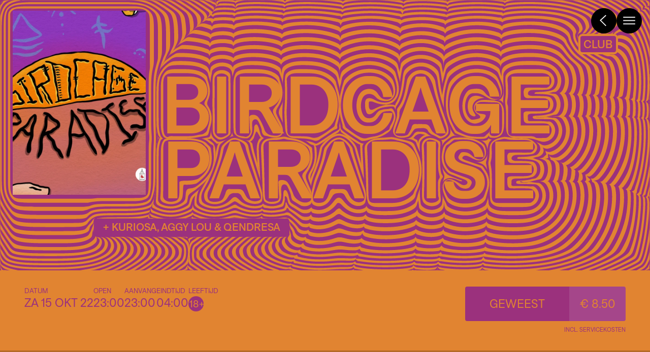

--- FILE ---
content_type: text/html; charset=UTF-8
request_url: https://ekko.nl/event/birdcage-paradise-2/
body_size: 43451
content:
<!doctype html>
<html lang="nl-NL">


<head>

<!--

@@@@                                                        ,@@@@@@.    /@@@@/    @@@@/   .@@@@    %@@@/   ,@@@@@@@#
@.    #@@@@@@@@@@@@@@@@@@@@@@@@@@@@@@@%@@@@@@@@@@@@@@@@@%*     .&@@@@,    %@@@@    %@@@(   .@@@@.   &@@@*   *@@@@@@@*
   %@@@@/          ,/   (@@,.  .(.  (@@%.   (@*       /@@@@@@#     @@@@%    @@@@/   *@@@@    @@@@    @@@@.   %@@@@@@@
  @@@/                                                     @@@@@    (@@@&    @@@@    @@@@*   #@@@(   .@@@%   .@@@@@@@(
 ,@@@    @@@@@@@@@  .@@    &@&   @@.   /@@.   (@@@@@@@*      @@@@    %@@@/   *@@@@   .@@@&    @@@@    @@@@    @@@@@@@&
 ,@@@    @@         .@@  @@#     @@. &@@    .@@       @@.    .@@@@    @@@@    @@@@    @@@@    @@@@.   @@@@    @@@@@@@@
 ,@@@    @@@@@@@@%  .@@@@@(      @@@@@@     @@        /@@     @@@@    &@@@    @@@@.   &@@@    @@@@.   &@@@    %@@@@@@@
 ,@@@    @@         .@@  /@@     @@(  @@(   @@(       #@#     @@@@    &@@@    @@@@.   &@@@    @@@@,   &@@@    &@@@@@@@
 ,@@@    @@         .@@    &@&   @@.   *@@.  #@@.   *@@(     /@@@#    @@@@    @@@@    @@@@    @@@@    &@@@    @@@@@@@@
 .@@@    @@@@@@@@@  .@@      .@ .@@.      ..    .@@*        @@@@&    @@@@.   #@@@(   .@@@%   .@@@@    @@@@    @@@@@@@%
  @@@@                                                    (@@@@(    @@@@/    @@@@    @@@@.   %@@@,   *@@@#   ,@@@@@@@/
   /@@@@%*        ,&*..(&@@&/. ,%,.*%@@&(...%@%,     .#@@@@@@*    *@@@@.   .@@@@    #@@@%    @@@@    @@@@    &@@@@@@@
@*    @@@@@@@@@@@@@@@@@@@@@@@@@@@@@@@@@@@@@@@@@@@@@@@@@@@@,     ,@@@@&    (@@@@    (@@@&    @@@@.   #@@@(   .@@@@@@@#
@@@&                                                         *@@@@@%     @@@@&    %@@@&    @@@@,    @@@&    @@@@@@@@
 ,@@@@@                  ..     /     #      .          #@@@@@@@@      @@@@@     @@@@#    @@@@(   ,@@@@    %@@@@@@@,
    /@@@@@@@@@@@@@@@@@@@@@@@@@@@@@@@@@@@@@@@@@@@@@@@@@@@@@@@&,      %@@@@@     &@@@@     @@@@.   ,@@@@    %@@@@@@@(
@@*       ..*****.                             ..***.           .@@@@@@/     &@@@@*    %@@@@    *@@@@    #@@@@@@@@
%@@@@%                                                    .#@@@@@@@@*     .@@@@@,    /@@@@*    @@@@&    @@@@@@@@%
   /@@@@@@@@@@@@@@@@@@@@@@@@@@@@@@@@@@@@@@@@@@@@@@@@@@@@@@@@@@@(.      ,@@@@@&     (@@@@#    /@@@@*    @@@@@@@@#
@/     /&&@@@@@@@@@@@@@@@@@@@@@@@@@@@@@@@@@@@@@@@@@@@@@(,          .@@@@@@@      @@@@@(    .@@@@%    #@@@@@@@@,
@@@@&                                                        ,%@@@@@@@@/      %@@@@@,    .@@@@@     @@@@@@@@@
   @@@@@@@@@@@@@@@@@@@@@@@@@@@@@@@@@@@@@@@@@@@@@@@@@@@@@@@@@@@@@@@%        @@@@@@(     #@@@@@     @@@@@@@@@*
(     /@@@@@@@@@@@@@%@@@@&%@@@@@%&@@@%(@@@@@@&@@@@@@@@@@@&#*          *@@@@@@@*     .@@@@@#     @@@@@@@@@%
@@@@                                                            ,&@@@@@@@@(      .@@@@@@     ,@@@@@@@@@&
 .@@@@@@@&###///##&@@@@@@@@@@@@@@@@@@@@@@@@@@@@&##/##&@@@@@@@@@@@@@@@#        &@@@@@&      &@@@@@@@@@&
     *@@@@@@@@@@@@@@@@@@@@&@@@@@@@@@@@@@@@@@@@@@@@@@@@@@@@@@@%,          *@@@@@@@(      %@@@@@@@@@@#
@@@,                                                               *@@@@@@@@@(       @@@@@@@@@@@@
 &@@@@@(,.                E K K O                   ..,/#&@@@@@@@@@@@@@*        %@@@@@@@@@@@@,
    .@@@@@@@@@@@@@@@@@@@@@@@@@@@@@@@@@@@@@@@@@@@@@@@@@@@@@@@@@@@@,          ,@@@@@@@@@@@@@@.
@@/                                                                  ./&@@@@@@@@@@@@@@@(
@@@@@@,        Bemuurde Weerd WZ 3 3513 BH Utrecht          /%@@@@@@@@@@@@@@@@@@@@@/
@@@@@@@@@@@@@@@@@@@@@@@@@@@@@@@@@@@@@@@@@@@@@@@@@@@@@@@@@@@@@@@@@@@@@@@@@@@@@@(
  %@@@@@@@@@@@@@@@@@@@@@@@@@@@@@@@@@@@@@@@@@@@@@@@@@@@@@@@@@@@@@@@@@@@@&,
      &@@@@@@@@@@@@@@@#@@&&@@@@@@*@@@&@@@@@@@@@@@@@@@@@@@@@@&&(.



    Identity and web design             Lava Amsterdam
    Development effect tools            Lava Amsterdam
    Development website                 Floris Douma


    -->

    <meta charset="UTF-8">

    <meta name="viewport" content="width=device-width, height=device-height, initial-scale=1">
    <meta name="theme-color" content="#ffffff">
    <meta name="apple-mobile-web-app-capable" content="yes">
    <meta name="author" content="EKKO">
    <meta name="description" content="EKKO">
    <meta name="keywords" content="Ekko, Utrecht">

    <meta name="ICBM" content="52.0975492, 5.1143499"/>
    <meta name="geo.region" content="NL"/>
    <meta name="geo.position" content="52.0975492; 5.1143499"/>
    <meta name="geo.placename" content="Utrecht"/>

    <meta name="facebook-domain-verification" content="32ce9k6tzlss3mfxewwcmsfq2adzhu"/>

    <link rel="sitemap" type="application/xml" title="Sitemap" href="https://ekko.nl/sitemap.xml">
    <link rel="shortcut icon" href="/favicon.ico">
    <link rel="apple-touch-icon" sizes="180x180" href="https://ekko.nl/wp-content/themes/ekko/img/apple-touch-icon.png">
    <link rel="icon" type="image/png" sizes="32x32" href="https://ekko.nl/wp-content/themes/ekko/img/favicon-32x32.png">
    <link rel="icon" type="image/png" sizes="16x16" href="https://ekko.nl/wp-content/themes/ekko/img/favicon-16x16.png">

    
    <script>
		(function (h, o, t, j, a, r) {
			h.hj = h.hj || function () {
				(h.hj.q = h.hj.q || []).push(arguments)
			};
			h._hjSettings = {hjid: 323671, hjsv: 5};
			a = o.getElementsByTagName('head')[0];
			r = o.createElement('script');
			r.async = 1;
			r.src = t + h._hjSettings.hjid + j + h._hjSettings.hjsv;
			a.appendChild(r);
		})(window, document, '//static.hotjar.com/c/hotjar-', '.js?sv=');
    </script>

    <script>
        function _calculateScrollbarWidth() {
          document.documentElement.style.setProperty('--scrollbar-width', (window.innerWidth - document.documentElement.clientWidth) + "px");
          document.documentElement.style.setProperty('--scrollbar-width-half', ((window.innerWidth - document.documentElement.clientWidth) / 2) + "px");
        }
        // recalculate on resize
        window.addEventListener('resize', _calculateScrollbarWidth, false);
        // recalculate on dom load
        document.addEventListener('DOMContentLoaded', _calculateScrollbarWidth, false);
        // recalculate on load (assets loaded as well)
        window.addEventListener('load', _calculateScrollbarWidth);

    </script>
    <script>
		!function (f, b, e, v, n, t, s) {
			if (f.fbq) return;
			n = f.fbq = function () {
				n.callMethod ?
					n.callMethod.apply(n, arguments) : n.queue.push(arguments)
			};
			if (!f._fbq) f._fbq = n;
			n.push = n;
			n.loaded = !0;
			n.version = '2.0';
			n.queue = [];
			t = b.createElement(e);
			t.async = !0;
			t.src = v;
			s = b.getElementsByTagName(e)[0];
			s.parentNode.insertBefore(t, s)
		}(window, document, 'script',
			'https://connect.facebook.net/en_US/fbevents.js');
		fbq('init', '1885801818510315'); 
		/* was 1538467823129133 */
		fbq('track', 'PageView');
    </script>

    <meta name='robots' content='index, follow, max-image-preview:large, max-snippet:-1, max-video-preview:-1' />
<link rel="alternate" href="https://ekko.nl/event/birdcage-paradise-2/" hreflang="nl" />
<link rel="alternate" href="https://ekko.nl/en/event/birdcage-paradise-2/" hreflang="en" />

	<!-- This site is optimized with the Yoast SEO plugin v25.7 - https://yoast.com/wordpress/plugins/seo/ -->
	<title>Birdcage Paradise &#8212; EKKO</title>
	<link rel="canonical" href="https://ekko.nl/event/birdcage-paradise-2/" />
	<meta property="og:locale" content="nl_NL" />
	<meta property="og:locale:alternate" content="en_US" />
	<meta property="og:type" content="article" />
	<meta property="og:title" content="Birdcage Paradise &#8212; EKKO" />
	<meta property="og:description" content="Fly free! Birdcage keert weer terug in het Utrechtse nachtleven met de volgende danssessie in EKKO. Vanaf 23:00 dompel je [&hellip;]" />
	<meta property="og:url" content="https://ekko.nl/event/birdcage-paradise-2/" />
	<meta property="og:site_name" content="EKKO" />
	<meta property="article:publisher" content="https://www.facebook.com/PoppodiumEKKO" />
	<meta property="article:modified_time" content="2022-10-20T09:11:43+00:00" />
	<meta property="og:image" content="https://ekko.nl/wp-content/uploads/2022/01/Untitled-design-6-1-1024x576.png" />
	<meta property="og:image:width" content="1024" />
	<meta property="og:image:height" content="576" />
	<meta property="og:image:type" content="image/png" />
	<meta name="twitter:card" content="summary_large_image" />
	<meta name="twitter:site" content="@PoppodiumEKKO" />
	<script type="application/ld+json" class="yoast-schema-graph">{"@context":"https://schema.org","@graph":[{"@type":"Article","@id":"https://ekko.nl/event/birdcage-paradise-2/#article","isPartOf":{"@id":"https://ekko.nl/event/birdcage-paradise-2/"},"author":{"name":"ekko_webdev","@id":"https://ekko.nl/#/schema/person/7c7056f58a42bfaea49476fbeb36b352"},"headline":"Birdcage Paradise","datePublished":"2022-10-12T11:48:27+00:00","dateModified":"2022-10-20T09:11:43+00:00","mainEntityOfPage":{"@id":"https://ekko.nl/event/birdcage-paradise-2/"},"wordCount":102,"publisher":{"@id":"https://ekko.nl/#organization"},"image":{"@id":"https://ekko.nl/event/birdcage-paradise-2/#primaryimage"},"thumbnailUrl":"https://ekko.nl/wp-content/uploads/2022/01/Untitled-design-6-1.png","articleSection":["Club"],"inLanguage":"nl-NL"},{"@type":["WebPage","ItemPage"],"@id":"https://ekko.nl/event/birdcage-paradise-2/","url":"https://ekko.nl/event/birdcage-paradise-2/","name":"Birdcage Paradise &#8212; EKKO","isPartOf":{"@id":"https://ekko.nl/#website"},"primaryImageOfPage":{"@id":"https://ekko.nl/event/birdcage-paradise-2/#primaryimage"},"image":{"@id":"https://ekko.nl/event/birdcage-paradise-2/#primaryimage"},"thumbnailUrl":"https://ekko.nl/wp-content/uploads/2022/01/Untitled-design-6-1.png","datePublished":"2022-10-12T11:48:27+00:00","dateModified":"2022-10-20T09:11:43+00:00","breadcrumb":{"@id":"https://ekko.nl/event/birdcage-paradise-2/#breadcrumb"},"inLanguage":"nl-NL","potentialAction":[{"@type":"ReadAction","target":["https://ekko.nl/event/birdcage-paradise-2/"]}]},{"@type":"ImageObject","inLanguage":"nl-NL","@id":"https://ekko.nl/event/birdcage-paradise-2/#primaryimage","url":"https://ekko.nl/wp-content/uploads/2022/01/Untitled-design-6-1.png","contentUrl":"https://ekko.nl/wp-content/uploads/2022/01/Untitled-design-6-1.png","width":1920,"height":1080},{"@type":"BreadcrumbList","@id":"https://ekko.nl/event/birdcage-paradise-2/#breadcrumb","itemListElement":[{"@type":"ListItem","position":1,"name":"Home","item":"https://ekko.nl/"},{"@type":"ListItem","position":2,"name":"Birdcage Paradise"}]},{"@type":"WebSite","@id":"https://ekko.nl/#website","url":"https://ekko.nl/","name":"EKKO","description":"","publisher":{"@id":"https://ekko.nl/#organization"},"potentialAction":[{"@type":"SearchAction","target":{"@type":"EntryPoint","urlTemplate":"https://ekko.nl/?s={search_term_string}"},"query-input":{"@type":"PropertyValueSpecification","valueRequired":true,"valueName":"search_term_string"}}],"inLanguage":"nl-NL"},{"@type":"Organization","@id":"https://ekko.nl/#organization","name":"EKKO","url":"https://ekko.nl/","logo":{"@type":"ImageObject","inLanguage":"nl-NL","@id":"https://ekko.nl/#/schema/logo/image/","url":"https://ekko.nl/wp-content/uploads/2022/10/ekko-logo.png","contentUrl":"https://ekko.nl/wp-content/uploads/2022/10/ekko-logo.png","width":1447,"height":778,"caption":"EKKO"},"image":{"@id":"https://ekko.nl/#/schema/logo/image/"},"sameAs":["https://www.facebook.com/PoppodiumEKKO","https://x.com/PoppodiumEKKO","https://www.instagram.com/ekko.nl/"]},{"@type":"Person","@id":"https://ekko.nl/#/schema/person/7c7056f58a42bfaea49476fbeb36b352","name":"ekko_webdev","image":{"@type":"ImageObject","inLanguage":"nl-NL","@id":"https://ekko.nl/#/schema/person/image/","url":"https://secure.gravatar.com/avatar/10b1adb745faf25d7f796916db72891972a844e3cf288727e4a7432aec048e1c?s=96&d=mm&r=g","contentUrl":"https://secure.gravatar.com/avatar/10b1adb745faf25d7f796916db72891972a844e3cf288727e4a7432aec048e1c?s=96&d=mm&r=g","caption":"ekko_webdev"},"sameAs":["http://127.0.0.1:8912"]}]}</script>
	<!-- / Yoast SEO plugin. -->


<link rel="alternate" type="application/rss+xml" title="EKKO &raquo; feed" href="https://ekko.nl/feed/" />
<link rel="alternate" type="application/rss+xml" title="EKKO &raquo; reacties feed" href="https://ekko.nl/comments/feed/" />
<link rel="alternate" title="oEmbed (JSON)" type="application/json+oembed" href="https://ekko.nl/wp-json/oembed/1.0/embed?url=https%3A%2F%2Fekko.nl%2Fevent%2Fbirdcage-paradise-2%2F" />
<link rel="alternate" title="oEmbed (XML)" type="text/xml+oembed" href="https://ekko.nl/wp-json/oembed/1.0/embed?url=https%3A%2F%2Fekko.nl%2Fevent%2Fbirdcage-paradise-2%2F&#038;format=xml" />
<style id='wp-img-auto-sizes-contain-inline-css' type='text/css'>
img:is([sizes=auto i],[sizes^="auto," i]){contain-intrinsic-size:3000px 1500px}
/*# sourceURL=wp-img-auto-sizes-contain-inline-css */
</style>
<style id='wp-block-library-inline-css' type='text/css'>
:root{--wp-block-synced-color:#7a00df;--wp-block-synced-color--rgb:122,0,223;--wp-bound-block-color:var(--wp-block-synced-color);--wp-editor-canvas-background:#ddd;--wp-admin-theme-color:#007cba;--wp-admin-theme-color--rgb:0,124,186;--wp-admin-theme-color-darker-10:#006ba1;--wp-admin-theme-color-darker-10--rgb:0,107,160.5;--wp-admin-theme-color-darker-20:#005a87;--wp-admin-theme-color-darker-20--rgb:0,90,135;--wp-admin-border-width-focus:2px}@media (min-resolution:192dpi){:root{--wp-admin-border-width-focus:1.5px}}.wp-element-button{cursor:pointer}:root .has-very-light-gray-background-color{background-color:#eee}:root .has-very-dark-gray-background-color{background-color:#313131}:root .has-very-light-gray-color{color:#eee}:root .has-very-dark-gray-color{color:#313131}:root .has-vivid-green-cyan-to-vivid-cyan-blue-gradient-background{background:linear-gradient(135deg,#00d084,#0693e3)}:root .has-purple-crush-gradient-background{background:linear-gradient(135deg,#34e2e4,#4721fb 50%,#ab1dfe)}:root .has-hazy-dawn-gradient-background{background:linear-gradient(135deg,#faaca8,#dad0ec)}:root .has-subdued-olive-gradient-background{background:linear-gradient(135deg,#fafae1,#67a671)}:root .has-atomic-cream-gradient-background{background:linear-gradient(135deg,#fdd79a,#004a59)}:root .has-nightshade-gradient-background{background:linear-gradient(135deg,#330968,#31cdcf)}:root .has-midnight-gradient-background{background:linear-gradient(135deg,#020381,#2874fc)}:root{--wp--preset--font-size--normal:16px;--wp--preset--font-size--huge:42px}.has-regular-font-size{font-size:1em}.has-larger-font-size{font-size:2.625em}.has-normal-font-size{font-size:var(--wp--preset--font-size--normal)}.has-huge-font-size{font-size:var(--wp--preset--font-size--huge)}.has-text-align-center{text-align:center}.has-text-align-left{text-align:left}.has-text-align-right{text-align:right}.has-fit-text{white-space:nowrap!important}#end-resizable-editor-section{display:none}.aligncenter{clear:both}.items-justified-left{justify-content:flex-start}.items-justified-center{justify-content:center}.items-justified-right{justify-content:flex-end}.items-justified-space-between{justify-content:space-between}.screen-reader-text{border:0;clip-path:inset(50%);height:1px;margin:-1px;overflow:hidden;padding:0;position:absolute;width:1px;word-wrap:normal!important}.screen-reader-text:focus{background-color:#ddd;clip-path:none;color:#444;display:block;font-size:1em;height:auto;left:5px;line-height:normal;padding:15px 23px 14px;text-decoration:none;top:5px;width:auto;z-index:100000}html :where(.has-border-color){border-style:solid}html :where([style*=border-top-color]){border-top-style:solid}html :where([style*=border-right-color]){border-right-style:solid}html :where([style*=border-bottom-color]){border-bottom-style:solid}html :where([style*=border-left-color]){border-left-style:solid}html :where([style*=border-width]){border-style:solid}html :where([style*=border-top-width]){border-top-style:solid}html :where([style*=border-right-width]){border-right-style:solid}html :where([style*=border-bottom-width]){border-bottom-style:solid}html :where([style*=border-left-width]){border-left-style:solid}html :where(img[class*=wp-image-]){height:auto;max-width:100%}:where(figure){margin:0 0 1em}html :where(.is-position-sticky){--wp-admin--admin-bar--position-offset:var(--wp-admin--admin-bar--height,0px)}@media screen and (max-width:600px){html :where(.is-position-sticky){--wp-admin--admin-bar--position-offset:0px}}

/*# sourceURL=wp-block-library-inline-css */
</style><style id='global-styles-inline-css' type='text/css'>
:root{--wp--preset--aspect-ratio--square: 1;--wp--preset--aspect-ratio--4-3: 4/3;--wp--preset--aspect-ratio--3-4: 3/4;--wp--preset--aspect-ratio--3-2: 3/2;--wp--preset--aspect-ratio--2-3: 2/3;--wp--preset--aspect-ratio--16-9: 16/9;--wp--preset--aspect-ratio--9-16: 9/16;--wp--preset--color--black: #000000;--wp--preset--color--cyan-bluish-gray: #abb8c3;--wp--preset--color--white: #ffffff;--wp--preset--color--pale-pink: #f78da7;--wp--preset--color--vivid-red: #cf2e2e;--wp--preset--color--luminous-vivid-orange: #ff6900;--wp--preset--color--luminous-vivid-amber: #fcb900;--wp--preset--color--light-green-cyan: #7bdcb5;--wp--preset--color--vivid-green-cyan: #00d084;--wp--preset--color--pale-cyan-blue: #8ed1fc;--wp--preset--color--vivid-cyan-blue: #0693e3;--wp--preset--color--vivid-purple: #9b51e0;--wp--preset--gradient--vivid-cyan-blue-to-vivid-purple: linear-gradient(135deg,rgb(6,147,227) 0%,rgb(155,81,224) 100%);--wp--preset--gradient--light-green-cyan-to-vivid-green-cyan: linear-gradient(135deg,rgb(122,220,180) 0%,rgb(0,208,130) 100%);--wp--preset--gradient--luminous-vivid-amber-to-luminous-vivid-orange: linear-gradient(135deg,rgb(252,185,0) 0%,rgb(255,105,0) 100%);--wp--preset--gradient--luminous-vivid-orange-to-vivid-red: linear-gradient(135deg,rgb(255,105,0) 0%,rgb(207,46,46) 100%);--wp--preset--gradient--very-light-gray-to-cyan-bluish-gray: linear-gradient(135deg,rgb(238,238,238) 0%,rgb(169,184,195) 100%);--wp--preset--gradient--cool-to-warm-spectrum: linear-gradient(135deg,rgb(74,234,220) 0%,rgb(151,120,209) 20%,rgb(207,42,186) 40%,rgb(238,44,130) 60%,rgb(251,105,98) 80%,rgb(254,248,76) 100%);--wp--preset--gradient--blush-light-purple: linear-gradient(135deg,rgb(255,206,236) 0%,rgb(152,150,240) 100%);--wp--preset--gradient--blush-bordeaux: linear-gradient(135deg,rgb(254,205,165) 0%,rgb(254,45,45) 50%,rgb(107,0,62) 100%);--wp--preset--gradient--luminous-dusk: linear-gradient(135deg,rgb(255,203,112) 0%,rgb(199,81,192) 50%,rgb(65,88,208) 100%);--wp--preset--gradient--pale-ocean: linear-gradient(135deg,rgb(255,245,203) 0%,rgb(182,227,212) 50%,rgb(51,167,181) 100%);--wp--preset--gradient--electric-grass: linear-gradient(135deg,rgb(202,248,128) 0%,rgb(113,206,126) 100%);--wp--preset--gradient--midnight: linear-gradient(135deg,rgb(2,3,129) 0%,rgb(40,116,252) 100%);--wp--preset--font-size--small: 13px;--wp--preset--font-size--medium: 20px;--wp--preset--font-size--large: 36px;--wp--preset--font-size--x-large: 42px;--wp--preset--spacing--20: 0.44rem;--wp--preset--spacing--30: 0.67rem;--wp--preset--spacing--40: 1rem;--wp--preset--spacing--50: 1.5rem;--wp--preset--spacing--60: 2.25rem;--wp--preset--spacing--70: 3.38rem;--wp--preset--spacing--80: 5.06rem;--wp--preset--shadow--natural: 6px 6px 9px rgba(0, 0, 0, 0.2);--wp--preset--shadow--deep: 12px 12px 50px rgba(0, 0, 0, 0.4);--wp--preset--shadow--sharp: 6px 6px 0px rgba(0, 0, 0, 0.2);--wp--preset--shadow--outlined: 6px 6px 0px -3px rgb(255, 255, 255), 6px 6px rgb(0, 0, 0);--wp--preset--shadow--crisp: 6px 6px 0px rgb(0, 0, 0);}:where(.is-layout-flex){gap: 0.5em;}:where(.is-layout-grid){gap: 0.5em;}body .is-layout-flex{display: flex;}.is-layout-flex{flex-wrap: wrap;align-items: center;}.is-layout-flex > :is(*, div){margin: 0;}body .is-layout-grid{display: grid;}.is-layout-grid > :is(*, div){margin: 0;}:where(.wp-block-columns.is-layout-flex){gap: 2em;}:where(.wp-block-columns.is-layout-grid){gap: 2em;}:where(.wp-block-post-template.is-layout-flex){gap: 1.25em;}:where(.wp-block-post-template.is-layout-grid){gap: 1.25em;}.has-black-color{color: var(--wp--preset--color--black) !important;}.has-cyan-bluish-gray-color{color: var(--wp--preset--color--cyan-bluish-gray) !important;}.has-white-color{color: var(--wp--preset--color--white) !important;}.has-pale-pink-color{color: var(--wp--preset--color--pale-pink) !important;}.has-vivid-red-color{color: var(--wp--preset--color--vivid-red) !important;}.has-luminous-vivid-orange-color{color: var(--wp--preset--color--luminous-vivid-orange) !important;}.has-luminous-vivid-amber-color{color: var(--wp--preset--color--luminous-vivid-amber) !important;}.has-light-green-cyan-color{color: var(--wp--preset--color--light-green-cyan) !important;}.has-vivid-green-cyan-color{color: var(--wp--preset--color--vivid-green-cyan) !important;}.has-pale-cyan-blue-color{color: var(--wp--preset--color--pale-cyan-blue) !important;}.has-vivid-cyan-blue-color{color: var(--wp--preset--color--vivid-cyan-blue) !important;}.has-vivid-purple-color{color: var(--wp--preset--color--vivid-purple) !important;}.has-black-background-color{background-color: var(--wp--preset--color--black) !important;}.has-cyan-bluish-gray-background-color{background-color: var(--wp--preset--color--cyan-bluish-gray) !important;}.has-white-background-color{background-color: var(--wp--preset--color--white) !important;}.has-pale-pink-background-color{background-color: var(--wp--preset--color--pale-pink) !important;}.has-vivid-red-background-color{background-color: var(--wp--preset--color--vivid-red) !important;}.has-luminous-vivid-orange-background-color{background-color: var(--wp--preset--color--luminous-vivid-orange) !important;}.has-luminous-vivid-amber-background-color{background-color: var(--wp--preset--color--luminous-vivid-amber) !important;}.has-light-green-cyan-background-color{background-color: var(--wp--preset--color--light-green-cyan) !important;}.has-vivid-green-cyan-background-color{background-color: var(--wp--preset--color--vivid-green-cyan) !important;}.has-pale-cyan-blue-background-color{background-color: var(--wp--preset--color--pale-cyan-blue) !important;}.has-vivid-cyan-blue-background-color{background-color: var(--wp--preset--color--vivid-cyan-blue) !important;}.has-vivid-purple-background-color{background-color: var(--wp--preset--color--vivid-purple) !important;}.has-black-border-color{border-color: var(--wp--preset--color--black) !important;}.has-cyan-bluish-gray-border-color{border-color: var(--wp--preset--color--cyan-bluish-gray) !important;}.has-white-border-color{border-color: var(--wp--preset--color--white) !important;}.has-pale-pink-border-color{border-color: var(--wp--preset--color--pale-pink) !important;}.has-vivid-red-border-color{border-color: var(--wp--preset--color--vivid-red) !important;}.has-luminous-vivid-orange-border-color{border-color: var(--wp--preset--color--luminous-vivid-orange) !important;}.has-luminous-vivid-amber-border-color{border-color: var(--wp--preset--color--luminous-vivid-amber) !important;}.has-light-green-cyan-border-color{border-color: var(--wp--preset--color--light-green-cyan) !important;}.has-vivid-green-cyan-border-color{border-color: var(--wp--preset--color--vivid-green-cyan) !important;}.has-pale-cyan-blue-border-color{border-color: var(--wp--preset--color--pale-cyan-blue) !important;}.has-vivid-cyan-blue-border-color{border-color: var(--wp--preset--color--vivid-cyan-blue) !important;}.has-vivid-purple-border-color{border-color: var(--wp--preset--color--vivid-purple) !important;}.has-vivid-cyan-blue-to-vivid-purple-gradient-background{background: var(--wp--preset--gradient--vivid-cyan-blue-to-vivid-purple) !important;}.has-light-green-cyan-to-vivid-green-cyan-gradient-background{background: var(--wp--preset--gradient--light-green-cyan-to-vivid-green-cyan) !important;}.has-luminous-vivid-amber-to-luminous-vivid-orange-gradient-background{background: var(--wp--preset--gradient--luminous-vivid-amber-to-luminous-vivid-orange) !important;}.has-luminous-vivid-orange-to-vivid-red-gradient-background{background: var(--wp--preset--gradient--luminous-vivid-orange-to-vivid-red) !important;}.has-very-light-gray-to-cyan-bluish-gray-gradient-background{background: var(--wp--preset--gradient--very-light-gray-to-cyan-bluish-gray) !important;}.has-cool-to-warm-spectrum-gradient-background{background: var(--wp--preset--gradient--cool-to-warm-spectrum) !important;}.has-blush-light-purple-gradient-background{background: var(--wp--preset--gradient--blush-light-purple) !important;}.has-blush-bordeaux-gradient-background{background: var(--wp--preset--gradient--blush-bordeaux) !important;}.has-luminous-dusk-gradient-background{background: var(--wp--preset--gradient--luminous-dusk) !important;}.has-pale-ocean-gradient-background{background: var(--wp--preset--gradient--pale-ocean) !important;}.has-electric-grass-gradient-background{background: var(--wp--preset--gradient--electric-grass) !important;}.has-midnight-gradient-background{background: var(--wp--preset--gradient--midnight) !important;}.has-small-font-size{font-size: var(--wp--preset--font-size--small) !important;}.has-medium-font-size{font-size: var(--wp--preset--font-size--medium) !important;}.has-large-font-size{font-size: var(--wp--preset--font-size--large) !important;}.has-x-large-font-size{font-size: var(--wp--preset--font-size--x-large) !important;}
/*# sourceURL=global-styles-inline-css */
</style>

<style id='classic-theme-styles-inline-css' type='text/css'>
/*! This file is auto-generated */
.wp-block-button__link{color:#fff;background-color:#32373c;border-radius:9999px;box-shadow:none;text-decoration:none;padding:calc(.667em + 2px) calc(1.333em + 2px);font-size:1.125em}.wp-block-file__button{background:#32373c;color:#fff;text-decoration:none}
/*# sourceURL=/wp-includes/css/classic-themes.min.css */
</style>
<link rel='stylesheet' id='cmplz-general-css' href='https://ekko.nl/wp-content/plugins/complianz-gdpr-premium/assets/css/cookieblocker.min.css?ver=1751894367' type='text/css' media='all' />
<link rel='stylesheet' id='base-css' href='https://ekko.nl/wp-content/themes/ekko/dist/css/app.20251223232903.css?ver=6.9' type='text/css' media='all' />
<script type="text/javascript" id="bundle-js-extra">
/* <![CDATA[ */
var vars = {"ajax_url":"https://ekko.nl/wp-admin/admin-ajax.php","security":"50f0ca0adf"};
//# sourceURL=bundle-js-extra
/* ]]> */
</script>
<script type="text/javascript" src="https://ekko.nl/wp-content/themes/ekko/dist/js/app.20251223232903.js" id="bundle-js"></script>
<link rel="https://api.w.org/" href="https://ekko.nl/wp-json/" /><link rel="alternate" title="JSON" type="application/json" href="https://ekko.nl/wp-json/wp/v2/event/452" /><link rel="EditURI" type="application/rsd+xml" title="RSD" href="https://ekko.nl/xmlrpc.php?rsd" />
<meta name="generator" content="WordPress 6.9" />
<link rel='shortlink' href='https://ekko.nl/?p=452' />
			<style>.cmplz-hidden {
					display: none !important;
				}</style>
    <script>
		window.site_settings = {
			path: 'https://ekko.nl/wp-content/themes/ekko',
            reduced_motion: window.matchMedia('(prefers-reduced-motion: reduce)').matches
		};
    </script>


</head>

<body data-cmplz=1 class="wp-singular event-template-default single single-event postid-452 wp-theme-ekko not-in-primary-menu" data-enhancer="marquee, socialMenu, menuToggle, iframes, lightbox, faviconMaker, chromeLinkBugFix, reduceMotionCheck" data-base-href="https://ekko.nl/event/birdcage-paradise-2/">
<a href="#main" class="skip-link">Ga naar de inhoud</a>

<noscript>
    <img height="1" width="1" src="https://www.facebook.com/tr?id=1885801818510315&ev=PageView&noscript=1"/>
</noscript>



    <div id="app" data-enhancer="inlineSvg">

        <div id="menu-controls" class="fixed top-4 right-4 z-30 flex gap-3 flex-row-reverse items-center">
            
                            <button title="Open het menu" class="menu rounded-full menu-opener cursor-pointer transition-all hover:rotate-180"><img src="https://ekko.nl/wp-content/themes/ekko/img/menu.svg" data-svg alt="" aria-label="Open het menu" class="topbar-circle" aria-controls="overlay-menu" aria-expanded="false"></button>
                <button title="Sluit het menu" class="close rounded-full menu-closer hidden cursor-pointer transition-all hover:rotate-90"><img src="https://ekko.nl/wp-content/themes/ekko/img/close.svg" data-svg alt="" aria-label="Sluit het menu" class="topbar-circle"></button>
                
                                    <a title="Terug naar programma" href="https://ekko.nl/agenda/" aria-label="Terug naar het programma" class="rounded-full to-program cursor-pointer transition-all hover:translate-x-[-5px]"><img src="https://ekko.nl/wp-content/themes/ekko/img/back.svg" data-svg alt="Programma" class="topbar-circle"></a>
                                
                        
            <div class="hidden sm:block">
                <ul id="menu-lang-menu" class="lang-menu language-menu hidden  items-center gap-4 text-small sm:text-base mr-4 sm:mr-8"><li id="menu-item-5254-nl" class="lang-item lang-item-69 lang-item-nl current-lang lang-item-first menu-item menu-item-type-custom menu-item-object-custom menu-item-5254-nl"><a href="https://ekko.nl/event/birdcage-paradise-2/" hreflang="nl-NL" lang="nl-NL">Nederlands</a></li>
<li id="menu-item-5254-en" class="lang-item lang-item-72 lang-item-en menu-item menu-item-type-custom menu-item-object-custom menu-item-5254-en"><a href="https://ekko.nl/en/event/birdcage-paradise-2/" hreflang="en-US" lang="en-US">English</a></li>
</ul>            </div>
        </div>

        <div id="overlay-menu" class="overlay-menu transition translate-y-[100%] fixed w-full h-[100vh] overflow-auto top-0 left-0 bg-black z-20 flex flex-col justify-between" aria-hidden="true" inert>

            <div class="w-3/4 sm:w-1/2 lg:w-1/4 h-[53.9vw] sm:h-[35.9375vw] lg:h-[17.97vw] relative" data-enhancer="ekkoEffectDelay">
                <a href="https://ekko.nl" class="absolute  tracking-[.025em] z-10 top-[1.2vw] left-[4.8vw] sm:top-[0.8vw] sm:left-[3.2vw] lg:top-[0.4vw] lg:left-[1.6vw]  uppercase font-medium text-primary  text-[12vw] sm:text-[8vw] lg:text-[4vw]">
                    <!-- -->
                    EKKO                </a>
                <svg xmlns="http://www.w3.org/2000/svg" height="230" width="320" viewBox="0 0 320 230" class="relative w-full h-auto"><g><path  d="M58.85,220.61c-0.35,0.26 -0.65,0.59 -1.04,0.77c-1.3,0.62 -2.72,0.87 -4.13,1.1c-1.13,0.18 -2.84,0.36 -3.97,0.46c-6.55,0.59 -13.19,0.64 -19.76,0.34c-1.98,-0.09 -3.97,-0.21 -5.94,-0.43c-1.11,-0.13 -2.92,-0.37 -4,-0.68c-1.42,-0.41 -2.45,-0.95 -3.73,-1.65c-1.12,-0.61 -2.33,-1.36 -3.4,-2.05c-2.76,-1.78 -5.44,-3.69 -8.09,-5.63c-0.53,-0.39 -1.06,-0.78 -1.58,-1.17c-1.39,-1.04 -1.98,-1.16 -2.51,-2.94c-0.07,-0.23 -0.38,-4.09 -0.37,-4.31c0.06,-0.8 .46,-1.56 0.51,-2.36c0.09,-1.45 -0.5,-2.88 -0.41,-4.33c0.05,-0.82 0.42,-1.59 0.47,-2.41c0.04,-0.71 -0.16,-1.42 -0.23,-2.13c-0.05,-0.46 -0.4,-3.85 -0.36,-4.31c0.07,-0.8 0.47,-1.55 0.52,-2.36c0.05,-0.71 -0.16,-1.42 -0.23,-2.13c-0.05,-0.49 -0.4,-3.82 -0.37,-4.31c0.06,-0.8 0.47,-1.56 0.51,-2.36c0.04,-0.73 -0.17,-1.44 -0.24,-2.17c-0.07,-0.73 -0.22,-1.46 -0.17,-2.19c0.06,-0.81 0.44,-1.58 0.49,-2.4c0.04,-0.73 -0.18,-1.45 -0.25,-2.18c-0.06,-0.72 -0.19,-1.44 -0.13,-2.16c0.07,-0.8 0.47,-1.56 0.52,-2.36c0.05,-0.71 -0.16,-1.42 -0.23,-2.14c-0.04,-0.43 -0.39,-3.89 -0.36,-4.32c0.06,-0.81 0.46,-1.57 0.5,-2.39c0.04,-0.73 -0.18,-1.45 -0.26,-2.17c-0.08,-0.73 -0.42,-3.59 -0.36,-4.35c0.07,-0.82 0.44,-1.59 0.5,-2.41c0.1,-1.44 -0.43,-2.88 -0.31,-4.31c0.07,-0.81 0.47,-1.56 0.52,-2.37c0.05,-0.72 -0.16,-1.44 -0.24,-2.16c-0.05,-0.5 -0.41,-3.87 -0.37,-4.37c0.06,-0.82 0.46,-1.58 0.51,-2.4c0.04,-0.73 -0.16,-1.45 -0.23,-2.18c-0.07,-0.72 -0.38,-3.63 -0.3,-4.36c0.09,-0.8 0.51,-1.55 0.58,-2.35c0.06,-0.71 -0.12,-1.43 -0.18,-2.15c-0.06,-0.75 -0.27,-3.58 -0.31,-4.32c-0.04,-0.73 -0.16,-1.47 -0.07,-2.2c0.09,-0.81 0.52,-1.56 0.61,-2.37c0.07,-0.73 -0.11,-1.46 -0.15,-2.19c-0.04,-0.71 -0.06,-1.43 -0.08,-2.14c-0.07,-2.15 -0.12,-4.3 -0.14,-6.45c-0.02,-2.87 0,-5.74 0.12,-8.61c0.03,-0.72 0.07,-1.43 0.11,-2.15c0.04,-0.71 0.19,-1.43 0.11,-2.14c-0.07,-0.67 -0.51,-1.27 -0.57,-1.94c-0.09,-1.14 0.56,-3.18 0.53,-4.32c-0.02,-0.68 -0.4,-1.33 -0.39,-2.01c0.01,-0.73 0.4,-1.42 0.43,-2.15c0.03,-0.7 -0.2,-1.38 -0.27,-2.07c-0.11,-1.14 -0.18,-2.97 -0.15,-4.11c0.02,-0.67 0.07,-1.35 0.13,-2.02c0.06,-0.69 0.27,-1.37 0.25,-2.06c-0.05,-1.33 -0.79,-2.69 -0.67,-4.04c0.06,-0.67 0.53,-1.25 0.62,-1.91c0.09,-0.66 -0.07,-1.32 -0.1,-1.98c-0.07,-1.99 -0.07,-3.97 -0.07,-5.96c-0.01,-5.96 -0.02,-11.92 0.01,-17.88c0.01,-1.99 0.02,-3.98 0.13,-5.96c0.04,-0.66 0.2,-1.32 0.14,-1.98c-0.06,-0.66 -0.47,-1.26 -0.52,-1.92c-0.04,-0.65 0.27,-1.29 0.26,-1.95c-0.01,-0.68 -0.36,-1.34 -0.33,-2.03c0.03,-0.68 0.45,-1.3 0.52,-1.98c0.08,-0.66 -0.04,-1.32 -0.06,-1.98c-0.02,-0.69 0.05,-1.38 -0.04,-2.06c-0.09,-0.67 -0.4,-1.3 -0.48,-1.98c-0.08,-0.7 -0.07,-1.42 0,-2.13c0.08,-0.74 0.4,-1.44 0.47,-2.18c0.06,-0.71 -0.08,-1.42 -0.11,-2.13c-0.04,-0.86 -0.1,-1.72 -0.09,-2.58c0.02,-1.2 -0.7,-2.78 0.18,-3.59c0.88,-0.82 2.4,0.04 3.6,0.1c0.78,0.04 1.55,0.21 2.32,0.18c0.67,-0.03 1.3,-0.36 1.97,-0.35c0.77,0.01 1.51,0.37 2.28,0.41c0.68,0.03 1.36,-0.15 2.05,-0.21c0.72,-0.06 1.44,-0.12 2.16,-0.14c1.5,-0.05 2.59,0.02 4.08,0.16c0.69,0.06 1.37,0.27 2.06,0.23c0.68,-0.04 1.32,-0.44 2.01,-0.44c0.67,0 1.28,0.42 1.95,0.46c0.66,0.04 1.31,-0.17 1.97,-0.24c1.33,-0.13 2.62,-0.2 3.96,-0.25c1.98,-0.07 3.97,-0.06 5.95,-0.05c2.64,0.01 5.29,0.02 7.93,0.17c0.66,0.04 1.32,0.08 1.98,0.13c0.66,0.06 1.31,0.24 1.97,0.2c0.74,-0.05 1.44,-0.48 2.18,-0.46c0.75,0.01 1.44,0.39 2.17,0.53c0.64,0.13 1.5,-0.1 2.12,0.04c0.05,-0.18 0.14,-0.35 0.29,-0.49c1.61,-1.57 3.72,0.67 5.2,0.64c0.26,-0.01 -0.46,-0.69 -0.21,-0.76c1.08,-0.29 3.76,0.47 4.84,0.53c0.85,0.05 1.76,-0.42 2.56,-0.12c0.61,0.23 1.22,0.66 1.59,1.22c0.74,-0.78 3.54,-1.52 4.3,-1.52c0.71,0 1.36,0.46 2.06,0.52c0.69,0.07 1.39,-0.11 2.09,-0.13c0.7,-0.02 1.4,-0.03 2.09,0c0.7,0.02 1.39,0.18 2.09,0.13c0.77,-0.06 1.49,-0.39 2.26,-0.47c0.87,-0.09 1.87,-0.49 2.63,-0.05c0.66,0.39 0.94,1.27 1.06,2.05c0.03,-0.18 0.08,-0.35 0.17,-0.51c0.3,-0.53 0.93,-0.82 1.49,-1.07c0.61,-0.27 1.29,-0.35 1.95,-0.43c1.13,-0.14 2.92,-0.02 4.04,0.12c0.67,0.08 1.33,0.29 2,0.32c0.8,0.03 1.6,-0.31 2.38,-0.16c0.79,0.15 1.84,0.32 2.18,1.05c0.03,0.07 0.06,0.14 0.08,0.21c0.21,-0.67 0.42,-1.38 0.99,-1.7c0.99,-0.56 3.69,0.6 4.71,0.69c0.7,0.06 1.39,-0.11 2.09,-0.13c0.7,-0.02 1.4,-0.03 2.1,-0.01c0.7,0.02 1.4,0.18 2.1,0.11c0.76,-0.08 1.47,-0.52 2.24,-0.54c0.77,-0.02 1.5,0.36 2.26,0.44c0.9,0.1 2.04,-0.49 2.72,0.11c0.02,0.02 0.05,0.04 0.07,0.06c0.05,-0.28 0.16,-0.52 0.4,-0.69c0.82,-0.6 1.97,0.61 2.98,0.66c0.71,0.04 1.4,-0.27 2.11,-0.37c0.71,-0.1 1.42,-0.31 2.13,-0.23c0.67,0.07 1.25,0.55 1.92,0.65c0.66,0.1 1.34,-0.05 2.01,-0.05c0.67,0 1.35,0.13 2.01,0.02c0.65,-0.1 1.22,-0.53 1.87,-0.62c0.66,-0.09 3.26,0.26 3.9,0.35c0.65,0.09 1.29,0.32 1.94,0.31c1.28,-0.02 2.72,-0.74 4.01,-0.68c0.68,0.03 1.3,0.45 1.98,0.51c0.69,0.07 1.39,-0.09 2.08,-0.12c0.71,-0.03 1.41,-0.07 2.12,-0.08c1.45,-0.03 2.91,0.01 4.36,0.09c0.75,0.04 1.49,0.22 2.24,0.17c0.84,-0.05 1.63,-0.45 2.47,-0.48c0.65,-0.02 1.28,0.26 1.94,0.31c0.66,0.06 1.33,0.1 1.98,0.04c0.65,-0.07 1.27,-0.38 1.92,-0.44c0.65,-0.06 1.31,0.01 1.96,0.07c0.66,0.06 1.3,0.29 1.96,0.29c0.66,-0.01 1.28,-0.3 1.94,-0.33c0.66,-0.03 1.32,0.07 1.98,0.17c0.65,0.09 1.28,0.37 1.94,0.39c0.65,0.02 1.29,-0.26 1.95,-0.26c0.66,0 1.31,0.24 1.97,0.24c0.66,0.01 1.31,-0.11 1.96,-0.21c0.65,-0.1 1.29,-0.36 1.95,-0.37c0.66,-0.02 1.3,0.25 1.96,0.27c0.65,0.02 1.3,-0.19 1.96,-0.15c0.66,0.04 1.29,0.32 1.94,0.36c0.65,0.05 1.31,-0.03 1.96,-0.09c0.65,-0.06 1.3,-0.27 1.95,-0.25c0.66,0.02 1.28,0.31 1.93,0.37c1.04,0.09 2.89,-0.13 3.92,-0.25c0.65,-0.08 1.3,-0.28 1.95,-0.25c0.65,0.02 1.27,0.33 1.92,0.4c0.65,0.07 1.31,0.03 1.97,0c0.66,-0.03 1.32,-0.1 1.97,-0.16c0.65,-0.06 1.3,-0.23 1.96,-0.19c0.66,0.04 1.27,0.37 1.92,0.45c0.65,0.08 1.31,0.06 1.97,0.05c1.96,-0.03 3.93,-0.27 5.88,-0.45c0.66,-0.06 1.31,-0.24 1.97,-0.18c0.65,0.05 1.26,0.4 1.9,0.5c1.01,0.15 2.92,0.08 3.93,0.03c1.96,-0.09 3.92,-0.25 5.88,-0.38c0.66,-0.05 1.31,-0.2 1.97,-0.13c0.65,0.07 1.25,0.42 1.89,0.53c0.65,0.11 1.31,0.12 1.97,0.14c1.05,0.03 2.88,-0.04 3.93,-0.09c1.97,-0.08 3.93,-0.18 5.9,-0.28c1.97,-0.09 3.93,-0.18 5.9,-0.26c0.66,-0.03 1.32,-0.17 1.97,-0.08c0.65,0.09 1.22,0.57 1.87,0.59c0.66,0.03 1.26,-0.43 1.92,-0.44c0.65,-0.01 1.28,0.28 1.93,0.36c0.65,0.08 1.31,0.1 1.96,0.13c2.62,0.09 5.25,-0.05 7.87,-0.1c5.9,-0.12 11.79,-0.27 17.69,-0.36c2.62,-0.04 5.24,-0.07 7.87,-0.1c0.77,-0.01 1.6,-0.34 2.31,-0.03c0.71,0.32 1.04,1.15 1.53,1.75c0.33,0.4 2.14,2.74 2.45,3.16c0.44,0.59 2.06,2.77 2.38,3.39c0.93,1.83 1.21,4 1.55,6c0.66,3.91 1.15,7.85 1.53,11.79c2.48,25.62 -0.47,51.76 -8.73,76.15c-4.66,13.76 -11.02,26.93 -18.9,39.13c-15.05,23.31 -35.55,43 -59.47,57.07c-15.94,9.37 -33.33,16.23 -51.37,20.27c-10.95,2.45 -22.13,3.89 -33.34,4.25c-3.3,0.11 -6.61,0.12 -9.91,0c-2.65,-0.1 -5.34,-0.22 -7.97,-0.67c-0.68,-0.11 -1.35,-0.22 -2.01,-0.42c-0.4,-0.12 -0.76,-0.34 -1.14,-0.5c-0.38,-0.17 -1.04,-0.1 -1.14,-0.5c-0.01,-0.05 -0.02,-0.11 -0.03,-0.16c-0.01,0.02 -0.02,0.03 -0.04,0.05c-0.26,0.34 -0.8,0.3 -1.2,0.45c-0.4,0.15 -0.78,0.36 -1.2,0.45c-1.22,0.27 -2.93,0.37 -4.18,0.4c-2.01,0.05 -4.07,-0.04 -6.06,-0.35c-0.68,-0.11 -1.36,-0.22 -2.02,-0.41c-0.4,-0.11 -0.76,-0.33 -1.14,-0.5c-0.38,-0.17 -1.02,-0.1 -1.14,-0.5c-0.01,-0.02 0,-0.12 0,-0.28c-0.15,0.22 -0.32,0.44 -0.54,0.65c-0.31,0.3 -0.85,0.19 -1.27,0.29c-0.42,0.1 -0.84,0.24 -1.27,0.29c-0.76,0.1 -1.53,0.14 -2.29,0.15c-0.75,0.02 -1.5,-0.01 -2.24,-0.06c-0.41,-0.03 -0.81,-0.13 -1.22,-0.19c-0.41,-0.06 -0.93,0.1 -1.22,-0.19c-0.6,-0.61 -0.86,-1.49 -1.2,-2.28c-0.02,0.54 -0.14,1.06 -0.45,1.56c-0.22,0.35 -0.77,0.31 -1.16,0.47c-0.39,0.16 -0.76,0.36 -1.16,0.47c-1.43,0.38 -2.7,0.5 -4.16,0.61c-1.28,0.1 -2.76,0.14 -4.04,0.14c-1.22,-0.01 -2.85,-0.06 -4.06,-0.2c-0.69,-0.08 -1.39,-0.15 -2.07,-0.32c-1.14,-0.28 -2.58,-0.57 -3.01,-1.84c-0.11,0.41 -0.13,0.89 -0.44,1.15c-0.37,0.31 -0.94,0.18 -1.41,0.27c-0.47,0.09 -0.94,0.22 -1.41,0.27c-0.41,0.05 -0.82,0.02 -1.23,0.03c-0.41,0.01 -0.82,0.05 -1.23,0.03c-0.44,-0.03 -0.87,-0.13 -1.31,-0.19c-0.44,-0.06 -1,0.13 -1.31,-0.19c-0.14,-0.14 -0.35,-0.58 -0.59,-1.14c-0.23,0.25 -0.63,0.36 -0.92,0.57z" fill="#000000" data-layer="14" class="invisible logo_one"/><path  d="M122.39,39.15c0.16,-0.64 .38,-1.26 0.62,-1.87c1.17,-2.99 3.3,-5.94 6.47,-7.01c1.3,-0.44 2.54,-0.45 3.89,-0.45c0.66,0 1.32,-0.03 1.97,0.05c1.45,0.17 2.45,0.48 3.69,1.25c2.25,1.4 3.78,3.71 4.73,6.13c1.89,4.85 1.53,10.75 -1.32,15.16c-1.05,1.63 -2.48,3.15 -4.25,4.01c-1.44,0.71 -2.24,0.74 -3.82,0.82c-0.93,0.04 -3.02,0.04 -3.94,-0.15c-1.99,-0.4 -3.63,-1.52 -4.95,-3.03c-2.6,-2.99 -3.7,-7.09 -3.6,-11c0.04,-1.8 0.35,-3.27 0.51,-3.91z" fill="#000000" data-layer="14" class="invisible logo_one"/><path  d="M57.78,211.64c-0.26,0.31 -0.77,0.26 -1.16,0.39c-0.39,0.13 -0.76,0.3 -1.16,0.39c-0.69,0.17 -1.38,0.28 -2.08,0.39c-3.32,0.54 -6.71,0.73 -10.06,0.85c-5.34,0.2 -10.72,0.17 -16.06,-0.2c-1.24,-0.08 -2.8,-0.21 -4.03,-0.38c-1.33,-0.18 -2.78,-0.4 -4.06,-0.86c-1.11,-0.4 -2.66,-1.27 -3.68,-1.86c-2.32,-1.35 -4.55,-2.83 -6.74,-4.37c-2.18,-1.53 -4.37,-3.08 -6.46,-4.73c-0.57,-0.45 -1.34,-0.74 -1.68,-1.38c-0.72,-1.39 .22,-3.27 0.29,-4.59c0.04,-0.71 -0.16,-1.42 -0.23,-2.13c-0.05,-0.46 -0.4,-3.85 -0.36,-4.31c0.07,-0.8 0.47,-1.55 0.52,-2.36c0.05,-0.71 -0.16,-1.42 -0.23,-2.13c-0.05,-0.49 -0.4,-3.82 -0.37,-4.31c0.06,-0.8 0.47,-1.56 0.51,-2.36c0.04,-0.73 -0.17,-1.44 -0.24,-2.17c-0.07,-0.73 -0.22,-1.46 -0.17,-2.19c0.06,-0.81 0.44,-1.58 0.49,-2.4c0.04,-0.73 -0.18,-1.45 -0.25,-2.18c-0.06,-0.72 -0.19,-1.44 -0.13,-2.16c0.07,-0.8 0.47,-1.56 0.52,-2.36c0.05,-0.71 -0.16,-1.42 -0.23,-2.14c-0.04,-0.43 -0.39,-3.89 -0.36,-4.32c0.06,-0.81 0.46,-1.57 0.5,-2.39c0.04,-0.73 -0.18,-1.45 -0.26,-2.17c-0.08,-0.73 -0.42,-3.59 -0.36,-4.35c0.07,-0.82 0.44,-1.59 0.5,-2.41c0.1,-1.44 -0.43,-2.88 -0.31,-4.31c0.07,-0.81 0.47,-1.56 0.52,-2.37c0.05,-0.72 -0.16,-1.44 -0.24,-2.16c-0.05,-0.5 -0.41,-3.87 -0.37,-4.37c0.06,-0.82 0.46,-1.58 0.51,-2.4c0.04,-0.73 -0.16,-1.45 -0.23,-2.18c-0.07,-0.72 -0.38,-3.63 -0.3,-4.36c0.09,-0.8 0.51,-1.55 0.58,-2.35c0.06,-0.71 -0.12,-1.43 -0.18,-2.15c-0.06,-0.75 -0.27,-3.58 -0.31,-4.32c-0.04,-0.73 -0.16,-1.47 -0.07,-2.2c0.09,-0.81 0.52,-1.56 0.61,-2.37c0.07,-0.73 -0.11,-1.46 -0.15,-2.19c-0.04,-0.71 -0.06,-1.43 -0.08,-2.14c-0.07,-2.15 -0.12,-4.3 -0.14,-6.45c-0.02,-2.87 0,-5.74 0.12,-8.61c0.03,-0.72 0.07,-1.43 0.11,-2.15c0.04,-0.71 0.19,-1.43 0.11,-2.14c-0.07,-0.67 -0.51,-1.27 -0.57,-1.94c-0.09,-1.14 0.56,-3.18 0.53,-4.32c-0.02,-0.68 -0.4,-1.33 -0.39,-2.01c0.01,-0.73 0.4,-1.42 0.43,-2.15c0.03,-0.7 -0.2,-1.38 -0.27,-2.07c-0.11,-1.14 -0.18,-2.97 -0.15,-4.11c0.02,-0.67 0.07,-1.35 0.13,-2.02c0.06,-0.69 0.27,-1.37 0.25,-2.06c-0.05,-1.33 -0.79,-2.69 -0.67,-4.04c0.06,-0.67 0.53,-1.25 0.62,-1.91c0.09,-0.66 -0.07,-1.32 -0.1,-1.98c-0.02,-0.66 -0.04,-1.32 -0.05,-1.99c-0.06,-3.31 -0.03,-6.62 -0.03,-9.94c0,-4.64 -0.04,-9.27 0.02,-13.91c0.02,-1.3 0.04,-2.68 0.12,-3.97c0.04,-0.66 0.2,-1.32 0.14,-1.98c-0.06,-0.66 -0.47,-1.26 -0.52,-1.92c-0.04,-0.65 0.27,-1.29 0.26,-1.95c-0.01,-0.68 -0.36,-1.34 -0.33,-2.03c0.03,-0.68 0.45,-1.3 0.52,-1.98c0.08,-0.66 -0.04,-1.32 -0.06,-1.98c-0.02,-0.69 0.05,-1.38 -0.04,-2.06c-0.09,-0.67 -0.4,-1.3 -0.48,-1.98c-0.08,-0.7 -0.07,-1.42 0,-2.13c0.08,-0.74 0.4,-1.44 0.47,-2.18c0.06,-0.71 -0.08,-1.42 -0.11,-2.13c-0.04,-0.86 -0.1,-1.72 -0.09,-2.58c0.02,-1.2 -0.7,-2.78 0.18,-3.59c0.88,-0.82 2.4,0.04 3.6,0.1c0.78,0.04 1.55,0.21 2.32,0.18c0.67,-0.03 1.3,-0.36 1.97,-0.35c0.77,0.01 1.51,0.37 2.28,0.41c0.68,0.03 1.36,-0.15 2.05,-0.21c0.72,-0.06 1.44,-0.12 2.16,-0.14c1.5,-0.05 2.59,0.02 4.08,0.16c0.69,0.06 1.37,0.27 2.06,0.23c0.68,-0.04 1.32,-0.44 2.01,-0.44c0.67,0 1.28,0.42 1.95,0.46c0.66,0.04 1.31,-0.17 1.97,-0.24c1.33,-0.13 2.62,-0.2 3.96,-0.25c1.98,-0.07 3.97,-0.06 5.95,-0.05c2.64,0.01 5.29,0.02 7.93,0.17c0.66,0.04 1.32,0.08 1.98,0.13c0.66,0.06 1.31,0.24 1.97,0.2c0.74,-0.05 1.44,-0.48 2.18,-0.46c0.75,0.01 1.44,0.39 2.17,0.53c0.64,0.13 1.5,-0.1 2.12,0.04c0.05,-0.18 0.14,-0.35 0.29,-0.49c1.61,-1.57 3.72,0.67 5.2,0.64c0.26,-0.01 -0.46,-0.69 -0.21,-0.76c1.08,-0.29 3.76,0.47 4.84,0.53c0.85,0.05 1.76,-0.42 2.56,-0.12c0.61,0.23 1.22,0.66 1.59,1.22c0.74,-0.78 3.54,-1.52 4.3,-1.52c0.71,0 1.36,0.46 2.06,0.52c0.69,0.07 1.39,-0.11 2.09,-0.13c0.7,-0.02 1.4,-0.03 2.09,0c0.7,0.02 1.39,0.18 2.09,0.13c0.77,-0.06 1.49,-0.39 2.26,-0.47c0.87,-0.09 1.87,-0.49 2.63,-0.05c0.66,0.39 0.94,1.27 1.06,2.05c0.03,-0.18 0.08,-0.35 0.17,-0.51c0.3,-0.53 0.93,-0.82 1.49,-1.07c0.61,-0.27 1.29,-0.35 1.95,-0.43c1.13,-0.14 2.92,-0.02 4.04,0.12c0.67,0.08 1.33,0.29 2,0.32c0.8,0.03 1.6,-0.31 2.38,-0.16c0.79,0.15 1.84,0.32 2.18,1.05c0.03,0.07 0.06,0.14 0.08,0.21c0.21,-0.67 0.42,-1.38 0.99,-1.7c0.99,-0.56 3.69,0.6 4.71,0.69c0.7,0.06 1.39,-0.11 2.09,-0.13c0.7,-0.02 1.4,-0.03 2.1,-0.01c0.7,0.02 1.4,0.18 2.1,0.11c0.76,-0.08 1.47,-0.52 2.24,-0.54c0.77,-0.02 1.5,0.36 2.26,0.44c0.9,0.1 2.04,-0.49 2.72,0.11c0.02,0.02 0.05,0.04 0.07,0.06c0.05,-0.28 0.16,-0.52 0.4,-0.69c0.82,-0.6 1.97,0.61 2.98,0.66c0.71,0.04 1.4,-0.27 2.11,-0.37c0.71,-0.1 1.42,-0.31 2.13,-0.23c0.67,0.07 1.25,0.55 1.92,0.65c0.66,0.1 1.34,-0.05 2.01,-0.05c0.67,0 1.35,0.13 2.01,0.02c0.65,-0.1 1.22,-0.53 1.87,-0.62c0.66,-0.09 3.26,0.26 3.9,0.35c0.65,0.09 1.29,0.32 1.94,0.31c1.28,-0.02 2.72,-0.74 4.01,-0.68c0.68,0.03 1.3,0.45 1.98,0.51c0.69,0.07 1.39,-0.09 2.08,-0.12c0.71,-0.03 1.41,-0.07 2.12,-0.08c1.45,-0.03 2.91,0.01 4.36,0.09c0.75,0.04 1.49,0.22 2.24,0.17c0.84,-0.05 1.63,-0.45 2.47,-0.48c0.65,-0.02 1.28,0.26 1.94,0.31c0.66,0.06 1.33,0.1 1.98,0.04c0.65,-0.07 1.27,-0.38 1.92,-0.44c0.65,-0.06 1.31,0.01 1.96,0.07c0.66,0.06 1.3,0.29 1.96,0.29c0.66,-0.01 1.28,-0.3 1.94,-0.33c0.66,-0.03 1.32,0.07 1.98,0.17c0.65,0.09 1.28,0.37 1.94,0.39c0.65,0.02 1.29,-0.26 1.95,-0.26c0.66,0 1.31,0.24 1.97,0.24c0.66,0.01 1.31,-0.11 1.96,-0.21c0.65,-0.1 1.29,-0.36 1.95,-0.37c0.66,-0.02 1.3,0.25 1.96,0.27c0.65,0.02 1.3,-0.19 1.96,-0.15c0.66,0.04 1.29,0.32 1.94,0.36c0.65,0.05 1.31,-0.03 1.96,-0.09c0.65,-0.06 1.3,-0.27 1.95,-0.25c0.66,0.02 1.28,0.31 1.93,0.37c1.04,0.09 2.89,-0.13 3.92,-0.25c0.65,-0.08 1.3,-0.28 1.95,-0.25c0.65,0.02 1.27,0.33 1.92,0.4c0.65,0.07 1.31,0.03 1.97,0c0.66,-0.03 1.32,-0.1 1.97,-0.16c0.65,-0.06 1.3,-0.23 1.96,-0.19c0.66,0.04 1.27,0.37 1.92,0.45c0.65,0.08 1.31,0.06 1.97,0.05c1.96,-0.03 3.93,-0.27 5.88,-0.45c0.66,-0.06 1.31,-0.24 1.97,-0.18c0.65,0.05 1.26,0.4 1.9,0.5c1.01,0.15 2.92,0.08 3.93,0.03c1.96,-0.09 3.92,-0.25 5.88,-0.38c0.66,-0.05 1.31,-0.2 1.97,-0.13c0.65,0.07 1.25,0.42 1.89,0.53c0.65,0.11 1.31,0.12 1.97,0.14c1.05,0.03 2.88,-0.04 3.93,-0.09c3.28,-0.14 6.55,-0.31 9.83,-0.45c0.05,0 3.89,-0.17 3.94,-0.16c0.65,0.09 1.22,0.57 1.87,0.59c0.66,0.03 1.26,-0.43 1.92,-0.44c0.65,-0.01 1.28,0.28 1.93,0.36c0.65,0.08 1.31,0.1 1.96,0.13c2.62,0.09 5.25,-0.05 7.87,-0.1c3.28,-0.07 6.55,-0.13 9.83,-0.21c1.96,-0.04 3.93,-0.08 5.89,-0.12c0.77,-0.01 1.6,-0.35 2.3,-0.04c0.71,0.31 1.04,1.14 1.54,1.73c0.33,0.39 2.14,2.72 2.46,3.14c0.47,0.62 2.03,2.7 2.38,3.37c0.95,1.82 1.25,3.97 1.61,5.96c0.58,3.24 1.02,6.51 1.4,9.78c2.83,24.85 0.25,50.29 -7.63,74.03c-4.15,12.49 -9.77,24.49 -16.73,35.66c-13.92,22.36 -33.1,41.36 -55.61,55.05c-15.19,9.23 -31.83,16.03 -49.13,20.08c-11.53,2.7 -23.35,4.21 -35.19,4.43c-3.29,0.06 -6.6,0.03 -9.89,-0.17c-1.99,-0.12 -4.03,-0.25 -5.98,-0.65c-1.34,-0.28 -2.87,-0.4 -3.28,-2.12c-0.07,-0.28 -0.06,-0.55 -0.03,-0.84c-0.07,0.13 -0.14,0.26 -0.23,0.41c-0.38,0.65 -0.76,1.37 -1.41,1.75c-0.66,0.4 -3.6,0.62 -4.4,0.66c-1.22,0.06 -2.84,0.04 -4.06,-0.02c-1.15,-0.06 -2.98,-0.22 -4.09,-0.5c-1.07,-0.27 -2.3,-0.52 -2.83,-1.52c-0.02,0.21 -0.07,0.39 -0.2,0.54c-0.33,0.35 -0.94,0.24 -1.4,0.36c-0.47,0.12 -0.93,0.29 -1.4,0.36c-1.38,0.2 -3.35,0.26 -4.75,0.17c-0.79,-0.05 -1.58,-0.11 -2.35,-0.27c-0.45,-0.09 -0.87,-0.3 -1.31,-0.45c-0.44,-0.15 -1.14,-0.02 -1.31,-0.45c0,-0.01 -0.01,-0.09 -0.01,-0.22c-0.02,0.09 -0.05,0.17 -0.11,0.25c-0.25,0.34 -0.79,0.32 -1.19,0.48c-0.4,0.16 -0.77,0.37 -1.19,0.48c-1.17,0.3 -2.93,0.48 -4.14,0.56c-2.66,0.19 -5.41,0.22 -8.05,-0.13c-0.68,-0.09 -1.37,-0.18 -2.03,-0.36c-0.4,-0.1 -0.77,-0.31 -1.15,-0.47c-0.38,-0.16 -1.03,-0.08 -1.15,-0.47c-0.01,-0.02 -0.01,-0.03 -0.01,-0.05c-0.19,0.05 -0.39,0.09 -0.57,0.16c-0.41,0.17 -0.79,0.41 -1.22,0.52c-1.32,0.34 -3.07,0.49 -4.43,0.42c-0.73,-0.03 -1.47,-0.08 -2.18,-0.26c-0.42,-0.1 -0.77,-0.38 -1.16,-0.57c-0.32,-0.16 -0.86,-0.15 -1.07,-0.39c-0.13,0.27 -0.3,0.55 -0.52,0.82z" fill="#ffffff" data-layer="14" class="invisible logo_one"/><path  d="M122.39,39.15c0.16,-0.64 .38,-1.26 0.62,-1.87c1.17,-2.99 3.3,-5.94 6.47,-7.01c1.3,-0.44 2.54,-0.45 3.89,-0.45c0.66,0 1.32,-0.03 1.97,0.05c1.45,0.17 2.45,0.48 3.69,1.25c2.25,1.4 3.78,3.71 4.73,6.13c1.89,4.85 1.53,10.75 -1.32,15.16c-1.05,1.63 -2.48,3.15 -4.25,4.01c-1.44,0.71 -2.24,0.74 -3.82,0.82c-0.93,0.04 -3.02,0.04 -3.94,-0.15c-1.99,-0.4 -3.63,-1.52 -4.95,-3.03c-2.6,-2.99 -3.7,-7.09 -3.6,-11c0.04,-1.8 0.35,-3.27 0.51,-3.91z" fill="#ffffff" data-layer="14" class="invisible logo_one"/><path  d="M58.29,200.31c-0.23,0.38 -0.79,0.39 -1.19,0.59c-0.4,0.2 -0.77,0.44 -1.19,0.59c-0.69,0.24 -1.41,0.39 -2.13,0.55c-1.21,0.26 -2.88,0.46 -4.11,0.59c-2.03,0.21 -4.07,0.32 -6.11,0.41c-5.41,0.22 -10.86,0.19 -16.27,-0.19c-1.26,-0.09 -2.83,-0.22 -4.08,-0.39c-1.34,-0.18 -2.83,-0.4 -4.11,-0.87c-0.98,-0.36 -2.81,-1.37 -3.71,-1.9c-2.35,-1.36 -4.59,-2.9 -6.81,-4.46c-1.65,-1.17 -3.29,-2.37 -4.91,-3.58c-0.54,-0.41 -1.1,-0.79 -1.62,-1.23c-0.6,-0.49 -1.5,-0.81 -1.73,-1.55c-0.24,-0.77 .47,-1.55 0.52,-2.36c0.05,-0.71 -0.16,-1.42 -0.23,-2.13c-0.05,-0.49 -0.4,-3.82 -0.37,-4.31c0.06,-0.8 0.47,-1.56 0.51,-2.36c0.04,-0.73 -0.17,-1.44 -0.24,-2.17c-0.07,-0.73 -0.22,-1.46 -0.17,-2.19c0.06,-0.81 0.44,-1.58 0.49,-2.4c0.04,-0.73 -0.18,-1.45 -0.25,-2.18c-0.06,-0.72 -0.19,-1.44 -0.13,-2.16c0.07,-0.8 0.47,-1.56 0.52,-2.36c0.05,-0.71 -0.16,-1.42 -0.23,-2.14c-0.04,-0.43 -0.39,-3.89 -0.36,-4.32c0.06,-0.81 0.46,-1.57 0.5,-2.39c0.04,-0.73 -0.18,-1.45 -0.26,-2.17c-0.08,-0.73 -0.42,-3.59 -0.36,-4.35c0.07,-0.82 0.44,-1.59 0.5,-2.41c0.1,-1.44 -0.43,-2.88 -0.31,-4.31c0.07,-0.81 0.47,-1.56 0.52,-2.37c0.05,-0.72 -0.16,-1.44 -0.24,-2.16c-0.05,-0.5 -0.41,-3.87 -0.37,-4.37c0.06,-0.82 0.46,-1.58 0.51,-2.4c0.04,-0.73 -0.16,-1.45 -0.23,-2.18c-0.07,-0.72 -0.38,-3.63 -0.3,-4.36c0.09,-0.8 0.51,-1.55 0.58,-2.35c0.06,-0.71 -0.12,-1.43 -0.18,-2.15c-0.06,-0.75 -0.27,-3.58 -0.31,-4.32c-0.04,-0.73 -0.16,-1.47 -0.07,-2.2c0.09,-0.81 0.52,-1.56 0.61,-2.37c0.07,-0.73 -0.11,-1.46 -0.15,-2.19c-0.04,-0.71 -0.06,-1.43 -0.08,-2.14c-0.07,-2.15 -0.12,-4.3 -0.14,-6.45c-0.02,-2.87 0,-5.74 0.12,-8.61c0.03,-0.72 0.07,-1.43 0.11,-2.15c0.04,-0.71 0.19,-1.43 0.11,-2.14c-0.07,-0.67 -0.51,-1.27 -0.57,-1.94c-0.09,-1.14 0.56,-3.18 0.53,-4.32c-0.02,-0.68 -0.4,-1.33 -0.39,-2.01c0.01,-0.73 0.4,-1.42 0.43,-2.15c0.03,-0.7 -0.2,-1.38 -0.27,-2.07c-0.11,-1.14 -0.18,-2.97 -0.15,-4.11c0.02,-0.67 0.07,-1.35 0.13,-2.02c0.06,-0.69 0.27,-1.37 0.25,-2.06c-0.05,-1.33 -0.79,-2.69 -0.67,-4.04c0.06,-0.67 0.53,-1.25 0.62,-1.91c0.09,-0.66 -0.07,-1.32 -0.1,-1.98c-0.02,-0.66 -0.04,-1.32 -0.05,-1.99c-0.07,-3.97 -0.03,-7.95 -0.03,-11.92c0,-3.97 -0.03,-7.95 0.02,-11.92c0.02,-1.3 0.04,-2.68 0.12,-3.97c0.04,-0.66 0.2,-1.32 0.14,-1.98c-0.06,-0.66 -0.47,-1.26 -0.52,-1.92c-0.04,-0.65 0.27,-1.29 0.26,-1.95c-0.01,-0.68 -0.36,-1.34 -0.33,-2.03c0.03,-0.68 0.45,-1.3 0.52,-1.98c0.08,-0.66 -0.04,-1.32 -0.06,-1.98c-0.02,-0.69 0.05,-1.38 -0.04,-2.06c-0.09,-0.67 -0.4,-1.3 -0.48,-1.98c-0.08,-0.7 -0.07,-1.42 0,-2.13c0.08,-0.74 0.4,-1.44 0.47,-2.18c0.06,-0.71 -0.08,-1.42 -0.11,-2.13c-0.04,-0.86 -0.1,-1.72 -0.09,-2.58c0.02,-1.2 -0.7,-2.78 0.18,-3.59c0.88,-0.82 2.4,0.04 3.6,0.1c0.78,0.04 1.55,0.21 2.32,0.18c0.67,-0.03 1.3,-0.36 1.97,-0.35c0.77,0.01 1.51,0.37 2.28,0.41c0.68,0.03 1.36,-0.15 2.05,-0.21c0.72,-0.06 1.44,-0.12 2.16,-0.14c1.5,-0.05 2.59,0.02 4.08,0.16c0.69,0.06 1.37,0.27 2.06,0.23c0.68,-0.04 1.32,-0.44 2.01,-0.44c0.67,0 1.28,0.42 1.95,0.46c0.66,0.04 1.31,-0.17 1.97,-0.24c1.33,-0.13 2.62,-0.2 3.96,-0.25c1.98,-0.07 3.97,-0.06 5.95,-0.05c2.64,0.01 5.29,0.02 7.93,0.17c0.66,0.04 1.32,0.08 1.98,0.13c0.66,0.06 1.31,0.24 1.97,0.2c0.74,-0.05 1.44,-0.48 2.18,-0.46c0.75,0.01 1.44,0.39 2.17,0.53c0.64,0.13 1.5,-0.1 2.12,0.04c0.05,-0.18 0.14,-0.35 0.29,-0.49c1.61,-1.57 3.72,0.67 5.2,0.64c0.26,-0.01 -0.46,-0.69 -0.21,-0.76c1.08,-0.29 3.76,0.47 4.84,0.53c0.85,0.05 1.76,-0.42 2.56,-0.12c0.61,0.23 1.22,0.66 1.59,1.22c0.74,-0.78 3.54,-1.52 4.3,-1.52c0.71,0 1.36,0.46 2.06,0.52c0.69,0.07 1.39,-0.11 2.09,-0.13c0.7,-0.02 1.4,-0.03 2.09,0c0.7,0.02 1.39,0.18 2.09,0.13c0.77,-0.06 1.49,-0.39 2.26,-0.47c0.87,-0.09 1.87,-0.49 2.63,-0.05c0.66,0.39 0.94,1.27 1.06,2.05c0.03,-0.18 0.08,-0.35 0.17,-0.51c0.3,-0.53 0.93,-0.82 1.49,-1.07c0.61,-0.27 1.29,-0.35 1.95,-0.43c1.13,-0.14 2.92,-0.02 4.04,0.12c0.67,0.08 1.33,0.29 2,0.32c0.8,0.03 1.6,-0.31 2.38,-0.16c0.79,0.15 1.84,0.32 2.18,1.05c0.03,0.07 0.06,0.14 0.08,0.21c0.21,-0.67 0.42,-1.38 0.99,-1.7c0.99,-0.56 3.69,0.6 4.71,0.69c0.7,0.06 1.39,-0.11 2.09,-0.13c0.7,-0.02 1.4,-0.03 2.1,-0.01c0.7,0.02 1.4,0.18 2.1,0.11c0.76,-0.08 1.47,-0.52 2.24,-0.54c0.77,-0.02 1.5,0.36 2.26,0.44c0.9,0.1 2.04,-0.49 2.72,0.11c0.02,0.02 0.05,0.04 0.07,0.06c0.05,-0.28 0.16,-0.52 0.4,-0.69c0.82,-0.6 1.97,0.61 2.98,0.66c0.71,0.04 1.4,-0.27 2.11,-0.37c0.71,-0.1 1.42,-0.31 2.13,-0.23c0.67,0.07 1.25,0.55 1.92,0.65c0.66,0.1 1.34,-0.05 2.01,-0.05c0.67,0 1.35,0.13 2.01,0.02c0.65,-0.1 1.22,-0.53 1.87,-0.62c0.66,-0.09 3.26,0.26 3.9,0.35c0.65,0.09 1.29,0.32 1.94,0.31c1.28,-0.02 2.72,-0.74 4.01,-0.68c0.68,0.03 1.3,0.45 1.98,0.51c0.69,0.07 1.39,-0.09 2.08,-0.12c0.71,-0.03 1.41,-0.07 2.12,-0.08c1.45,-0.03 2.91,0.01 4.36,0.09c0.75,0.04 1.49,0.22 2.24,0.17c0.84,-0.05 1.63,-0.45 2.47,-0.48c0.65,-0.02 1.28,0.26 1.94,0.31c0.66,0.06 1.33,0.1 1.98,0.04c0.65,-0.07 1.27,-0.38 1.92,-0.44c0.65,-0.06 1.31,0.01 1.96,0.07c0.66,0.06 1.3,0.29 1.96,0.29c0.66,-0.01 1.28,-0.3 1.94,-0.33c0.66,-0.03 1.32,0.07 1.98,0.17c0.65,0.09 1.28,0.37 1.94,0.39c0.65,0.02 1.29,-0.26 1.95,-0.26c0.66,0 1.31,0.24 1.97,0.24c0.66,0.01 1.31,-0.11 1.96,-0.21c0.65,-0.1 1.29,-0.36 1.95,-0.37c0.66,-0.02 1.3,0.25 1.96,0.27c0.65,0.02 1.3,-0.19 1.96,-0.15c0.66,0.04 1.29,0.32 1.94,0.36c0.65,0.05 1.31,-0.03 1.96,-0.09c0.65,-0.06 1.3,-0.27 1.95,-0.25c0.66,0.02 1.28,0.31 1.93,0.37c1.04,0.09 2.89,-0.13 3.92,-0.25c0.65,-0.08 1.3,-0.28 1.95,-0.25c0.65,0.02 1.27,0.33 1.92,0.4c0.65,0.07 1.31,0.03 1.97,0c0.66,-0.03 1.32,-0.1 1.97,-0.16c0.65,-0.06 1.3,-0.23 1.96,-0.19c0.66,0.04 1.27,0.37 1.92,0.45c0.65,0.08 1.31,0.06 1.97,0.05c1.96,-0.03 3.93,-0.27 5.88,-0.45c0.66,-0.06 1.31,-0.24 1.97,-0.18c0.65,0.05 1.26,0.4 1.9,0.5c1.01,0.15 2.92,0.08 3.93,0.03c1.96,-0.09 3.92,-0.25 5.88,-0.38c0.66,-0.05 1.31,-0.2 1.97,-0.13c0.65,0.07 1.25,0.42 1.89,0.53c1.06,0.19 2.86,0.15 3.93,0.13c1.97,-0.04 3.93,-0.16 5.89,-0.25c1.97,-0.09 3.93,-0.19 5.9,-0.27c0.05,0 3.89,-0.17 3.94,-0.16c0.65,0.09 1.22,0.57 1.87,0.59c0.66,0.03 1.26,-0.43 1.92,-0.44c0.65,-0.01 1.28,0.28 1.93,0.36c0.65,0.08 1.31,0.1 1.96,0.13c1.96,0.07 3.94,-0.01 5.9,-0.06c1.97,-0.04 3.93,-0.08 5.9,-0.13c1.43,-0.03 2.67,-0.28 3.96,0.62c0.16,0.11 2.46,3.03 2.64,3.26c1.24,1.59 2.68,3.24 3.48,5.11c0.28,0.65 0.43,1.35 0.61,2.03c0.25,0.97 0.62,2.96 0.8,3.95c0.46,2.6 0.85,5.22 1.19,7.84c2.66,20.99 1.2,42.48 -4.32,62.9c-3.62,13.4 -9.01,26.33 -16.02,38.31c-14.02,24 -34.42,44.14 -58.61,57.83c-13.24,7.49 -27.55,13.04 -42.38,16.45c-10.3,2.37 -20.85,3.72 -31.43,4c-3.31,0.08 -6.62,0.07 -9.93,-0.11c-2,-0.11 -4.02,-0.24 -5.99,-0.59c-0.68,-0.12 -1.42,-0.09 -2.02,-0.43c-1,-0.57 -1.51,-1.53 -1.74,-2.57c-0.01,0.06 -0.01,0.13 -0.02,0.19c-0.04,0.45 0.17,0.99 -0.11,1.34c-0.29,0.36 -0.88,0.3 -1.32,0.44c-0.44,0.15 -0.87,0.35 -1.32,0.44c-1.37,0.29 -3.09,0.39 -4.49,0.42c-2.18,0.04 -4.44,-0.04 -6.58,-0.45c-0.41,-0.08 -0.79,-0.24 -1.19,-0.36c-0.4,-0.12 -0.96,-0.01 -1.19,-0.36c-0.45,-0.65 -0.53,-1.51 -0.61,-2.29c-0.05,-0.46 -0.05,-0.92 -0.02,-1.37c-0.03,0.22 -0.07,0.45 -0.1,0.67c-0.07,0.43 -0.16,0.85 -0.24,1.27c-0.08,0.42 0.05,0.95 -0.24,1.27c-0.29,0.33 -0.84,0.26 -1.26,0.39c-0.42,0.13 -0.83,0.31 -1.26,0.39c-1.26,0.22 -3.09,0.28 -4.38,0.24c-0.76,-0.03 -3.6,-0.22 -4.3,-0.6c-0.76,-0.42 -1.16,-0.81 -1.36,-1.24c-0.09,0.18 -0.19,0.38 -0.32,0.57c-0.23,0.35 -0.76,0.34 -1.14,0.51c-0.38,0.17 -0.74,0.4 -1.14,0.51c-1.22,0.33 -2.96,0.49 -4.22,0.58c-2.7,0.19 -5.52,0.23 -8.2,-0.17c-1.42,-0.21 -2.91,-0.25 -3.47,-1.95c-0.24,-0.72 0.04,-4.12 0,-5.34c-0.06,1.07 -0.17,2.7 -0.22,3.37c-0.04,0.46 -0.1,0.91 -0.15,1.37c-0.05,0.46 0.15,1.02 -0.15,1.37c-0.31,0.36 -0.91,0.27 -1.37,0.41c-0.46,0.14 -0.9,0.33 -1.37,0.41c-1.39,0.24 -3.25,0.33 -4.66,0.24c-0.42,-0.03 -0.84,-0.14 -1.25,-0.21c-0.42,-0.07 -0.97,0.11 -1.25,-0.21c-0.33,-0.37 -0.52,-0.84 -0.66,-1.33c0.03,0.18 0.02,0.36 -0.07,0.51z" fill="#000000" data-layer="13" class="invisible logo_two"/><path  d="M122.39,39.15c0.16,-0.64 .38,-1.26 0.62,-1.87c1.17,-2.99 3.3,-5.94 6.47,-7.01c1.3,-0.44 2.54,-0.45 3.89,-0.45c0.66,0 1.32,-0.03 1.97,0.05c1.45,0.17 2.45,0.48 3.69,1.25c2.25,1.4 3.78,3.71 4.73,6.13c1.89,4.85 1.53,10.75 -1.32,15.16c-1.05,1.63 -2.48,3.15 -4.25,4.01c-1.44,0.71 -2.24,0.74 -3.82,0.82c-0.93,0.04 -3.02,0.04 -3.94,-0.15c-1.99,-0.4 -3.63,-1.52 -4.95,-3.03c-2.6,-2.99 -3.7,-7.09 -3.6,-11c0.04,-1.8 0.35,-3.27 0.51,-3.91z" fill="#000000" data-layer="13" class="invisible logo_two"/><path  d="M56.91,187.94c-0.1,0.4 -0.17,0.8 -0.25,1.2c-0.08,0.4 .02,0.89 -0.25,1.2c-0.27,0.32 -0.78,0.31 -1.17,0.46c-0.39,0.15 -0.76,0.35 -1.17,0.46c-0.68,0.18 -1.39,0.3 -2.08,0.41c-3.28,0.55 -6.65,0.68 -9.97,0.78c-4.63,0.14 -9.28,0.1 -13.9,-0.19c-1.25,-0.08 -2.74,-0.19 -3.98,-0.34c-1.14,-0.13 -2.91,-0.37 -4.02,-0.69c-1.96,-0.57 -3.75,-1.61 -5.48,-2.66c-2.26,-1.37 -4.45,-2.87 -6.6,-4.41c-1.61,-1.15 -3.2,-2.33 -4.78,-3.52c-1.4,-1.05 -1.98,-1.17 -2.52,-2.95c-0.08,-0.26 -0.44,-4.11 -0.42,-4.36c0.06,-0.81 0.44,-1.58 0.49,-2.4c0.04,-0.73 -0.18,-1.45 -0.25,-2.18c-0.06,-0.72 -0.19,-1.44 -0.13,-2.16c0.07,-0.8 0.47,-1.56 0.52,-2.36c0.05,-0.71 -0.16,-1.42 -0.23,-2.14c-0.04,-0.43 -0.39,-3.89 -0.36,-4.32c0.06,-0.81 0.46,-1.57 0.5,-2.39c0.04,-0.73 -0.18,-1.45 -0.26,-2.17c-0.08,-0.73 -0.42,-3.59 -0.36,-4.35c0.07,-0.82 0.44,-1.59 0.5,-2.41c0.1,-1.44 -0.43,-2.88 -0.31,-4.31c0.07,-0.81 0.47,-1.56 0.52,-2.37c0.05,-0.72 -0.16,-1.44 -0.24,-2.16c-0.05,-0.5 -0.41,-3.87 -0.37,-4.37c0.06,-0.82 0.46,-1.58 0.51,-2.4c0.04,-0.73 -0.16,-1.45 -0.23,-2.18c-0.07,-0.72 -0.38,-3.63 -0.3,-4.36c0.09,-0.8 0.51,-1.55 0.58,-2.35c0.06,-0.71 -0.12,-1.43 -0.18,-2.15c-0.06,-0.75 -0.27,-3.58 -0.31,-4.32c-0.04,-0.73 -0.16,-1.47 -0.07,-2.2c0.09,-0.81 0.52,-1.56 0.61,-2.37c0.07,-0.73 -0.11,-1.46 -0.15,-2.19c-0.04,-0.71 -0.06,-1.43 -0.08,-2.14c-0.07,-2.15 -0.12,-4.3 -0.14,-6.45c-0.02,-2.87 0,-5.74 0.12,-8.61c0.03,-0.72 0.07,-1.43 0.11,-2.15c0.04,-0.71 0.19,-1.43 0.11,-2.14c-0.07,-0.67 -0.51,-1.27 -0.57,-1.94c-0.09,-1.14 0.56,-3.18 0.53,-4.32c-0.02,-0.68 -0.4,-1.33 -0.39,-2.01c0.01,-0.73 0.4,-1.42 0.43,-2.15c0.03,-0.7 -0.2,-1.38 -0.27,-2.07c-0.11,-1.14 -0.18,-2.97 -0.15,-4.11c0.02,-0.67 0.07,-1.35 0.13,-2.02c0.06,-0.69 0.27,-1.37 0.25,-2.06c-0.05,-1.33 -0.79,-2.69 -0.67,-4.04c0.06,-0.67 0.53,-1.25 0.62,-1.91c0.09,-0.66 -0.07,-1.32 -0.1,-1.98c-0.04,-1.25 -0.06,-2.73 -0.07,-3.97c-0.03,-3.97 -0.01,-7.95 -0.01,-11.92c0,-3.97 -0.06,-7.95 0.06,-11.92c0.02,-0.66 0.04,-1.32 0.08,-1.99c0.04,-0.66 0.2,-1.32 0.14,-1.98c-0.06,-0.66 -0.47,-1.26 -0.52,-1.92c-0.04,-0.65 0.27,-1.29 0.26,-1.95c-0.01,-0.68 -0.36,-1.34 -0.33,-2.03c0.03,-0.68 0.45,-1.3 0.52,-1.98c0.08,-0.66 -0.04,-1.32 -0.06,-1.98c-0.02,-0.69 0.05,-1.38 -0.04,-2.06c-0.09,-0.67 -0.4,-1.3 -0.48,-1.98c-0.08,-0.7 -0.07,-1.42 0,-2.13c0.08,-0.74 0.4,-1.44 0.47,-2.18c0.06,-0.71 -0.08,-1.42 -0.11,-2.13c-0.04,-0.86 -0.1,-1.72 -0.09,-2.58c0.02,-1.2 -0.7,-2.78 0.18,-3.59c0.88,-0.82 2.4,0.04 3.6,0.1c0.78,0.04 1.55,0.21 2.32,0.18c0.67,-0.03 1.3,-0.36 1.97,-0.35c0.77,0.01 1.51,0.37 2.28,0.41c0.68,0.03 1.36,-0.15 2.05,-0.21c0.72,-0.06 1.44,-0.12 2.16,-0.14c1.5,-0.05 2.59,0.02 4.08,0.16c0.69,0.06 1.37,0.27 2.06,0.23c0.68,-0.04 1.32,-0.44 2.01,-0.44c0.67,0 1.28,0.42 1.95,0.46c0.66,0.04 1.31,-0.17 1.97,-0.24c1.33,-0.13 2.62,-0.2 3.96,-0.25c1.98,-0.07 3.97,-0.06 5.95,-0.05c2.64,0.01 5.29,0.02 7.93,0.17c0.66,0.04 1.32,0.08 1.98,0.13c0.66,0.06 1.31,0.24 1.97,0.2c0.74,-0.05 1.44,-0.48 2.18,-0.46c0.75,0.01 1.44,0.39 2.17,0.53c0.64,0.13 1.5,-0.1 2.12,0.04c0.05,-0.18 0.14,-0.35 0.29,-0.49c1.61,-1.57 3.72,0.67 5.2,0.64c0.26,-0.01 -0.46,-0.69 -0.21,-0.76c1.08,-0.29 3.76,0.47 4.84,0.53c0.85,0.05 1.76,-0.42 2.56,-0.12c0.61,0.23 1.22,0.66 1.59,1.22c0.74,-0.78 3.54,-1.52 4.3,-1.52c0.71,0 1.36,0.46 2.06,0.52c0.69,0.07 1.39,-0.11 2.09,-0.13c0.7,-0.02 1.4,-0.03 2.09,0c0.7,0.02 1.39,0.18 2.09,0.13c0.77,-0.06 1.49,-0.39 2.26,-0.47c0.87,-0.09 1.87,-0.49 2.63,-0.05c0.66,0.39 0.94,1.27 1.06,2.05c0.03,-0.18 0.08,-0.35 0.17,-0.51c0.59,-1.04 2.48,-1.39 3.45,-1.5c1.13,-0.14 2.92,-0.02 4.04,0.12c0.67,0.08 1.33,0.29 2,0.32c0.8,0.03 1.6,-0.31 2.38,-0.16c0.79,0.15 1.84,0.32 2.18,1.05c0.03,0.07 0.06,0.14 0.08,0.21c0.21,-0.67 0.42,-1.38 0.99,-1.7c0.99,-0.56 3.69,0.6 4.71,0.69c0.7,0.06 1.39,-0.11 2.09,-0.13c0.7,-0.02 1.4,-0.03 2.1,-0.01c0.7,0.02 1.4,0.18 2.1,0.11c0.76,-0.08 1.47,-0.52 2.24,-0.54c0.77,-0.02 1.5,0.36 2.26,0.44c0.9,0.1 2.04,-0.49 2.72,0.11c0.02,0.02 0.05,0.04 0.07,0.06c0.05,-0.28 0.16,-0.52 0.4,-0.69c0.82,-0.6 1.97,0.61 2.98,0.66c0.71,0.04 1.4,-0.27 2.11,-0.37c0.71,-0.1 1.42,-0.31 2.13,-0.23c0.67,0.07 1.25,0.55 1.92,0.65c0.66,0.1 1.34,-0.05 2.01,-0.05c0.67,0 1.35,0.13 2.01,0.02c0.65,-0.1 1.22,-0.53 1.87,-0.62c0.66,-0.09 3.26,0.26 3.9,0.35c0.65,0.09 1.29,0.32 1.94,0.31c1.28,-0.02 2.72,-0.74 4.01,-0.68c0.68,0.03 1.3,0.45 1.98,0.51c0.69,0.07 1.39,-0.09 2.08,-0.12c0.71,-0.03 1.41,-0.07 2.12,-0.08c1.45,-0.03 2.91,0.01 4.36,0.09c0.75,0.04 1.49,0.22 2.24,0.17c0.84,-0.05 1.63,-0.45 2.47,-0.48c0.65,-0.02 1.28,0.26 1.94,0.31c0.66,0.06 1.33,0.1 1.98,0.04c0.65,-0.07 1.27,-0.38 1.92,-0.44c0.65,-0.06 1.31,0.01 1.96,0.07c0.66,0.06 1.3,0.29 1.96,0.29c0.66,-0.01 1.28,-0.3 1.94,-0.33c0.66,-0.03 1.32,0.07 1.98,0.17c0.65,0.09 1.28,0.37 1.94,0.39c0.65,0.02 1.29,-0.26 1.95,-0.26c0.66,0 1.31,0.24 1.97,0.24c0.66,0.01 1.31,-0.11 1.96,-0.21c0.65,-0.1 1.29,-0.36 1.95,-0.37c0.66,-0.02 1.3,0.25 1.96,0.27c0.65,0.02 1.3,-0.19 1.96,-0.15c0.66,0.04 1.29,0.32 1.94,0.36c0.65,0.05 1.31,-0.03 1.96,-0.09c0.65,-0.06 1.3,-0.27 1.95,-0.25c0.66,0.02 1.28,0.31 1.93,0.37c1.04,0.09 2.89,-0.13 3.92,-0.25c0.65,-0.08 1.3,-0.28 1.95,-0.25c0.65,0.02 1.27,0.33 1.92,0.4c0.65,0.07 1.31,0.03 1.97,0c0.66,-0.03 1.32,-0.1 1.97,-0.16c0.65,-0.06 1.3,-0.23 1.96,-0.19c0.66,0.04 1.27,0.37 1.92,0.45c0.65,0.08 1.31,0.06 1.97,0.05c1.96,-0.03 3.93,-0.27 5.88,-0.45c0.66,-0.06 1.31,-0.24 1.97,-0.18c0.65,0.05 1.26,0.4 1.9,0.5c1.01,0.15 2.92,0.08 3.93,0.03c1.96,-0.09 3.92,-0.25 5.88,-0.38c0.66,-0.05 1.31,-0.2 1.97,-0.13c0.65,0.07 1.25,0.42 1.89,0.53c0.65,0.11 1.31,0.12 1.97,0.14c1.96,0.06 3.94,-0.09 5.89,-0.18c2.62,-0.12 5.24,-0.25 7.86,-0.36c0.05,0 3.89,-0.17 3.94,-0.16c0.65,0.09 1.22,0.57 1.87,0.59c0.66,0.03 1.26,-0.43 1.92,-0.44c0.65,-0.01 1.28,0.28 1.93,0.36c1.24,0.16 2.68,0.14 3.93,0.13c0.76,0 1.59,-0.33 2.29,-0.03c0.34,0.15 2.51,2.91 2.8,3.29c0.67,0.85 1.81,2.3 2.44,3.17c0.41,0.57 0.86,1.12 1.19,1.75c0.95,1.81 1.3,3.95 1.69,5.93c0.51,2.59 0.93,5.19 1.3,7.8c3.02,21.53 1.4,43.69 -4.82,64.53c-3.58,11.99 -8.69,23.53 -15.19,34.23c-13.01,21.42 -31.5,39.39 -53.3,51.75c-12.61,7.15 -26.28,12.4 -40.43,15.57c-10.28,2.3 -20.82,3.53 -31.36,3.58c-2.64,0.01 -5.28,-0.04 -7.92,-0.23c-1.18,-0.08 -2.82,-0.22 -3.98,-0.4c-0.67,-0.1 -1.35,-0.2 -2.01,-0.37c-0.4,-0.11 -0.76,-0.32 -1.15,-0.47c-0.38,-0.16 -1.04,-0.08 -1.15,-0.47c-0.12,-0.44 -0.05,-0.89 0.04,-1.35c-0.01,0.02 -0.02,0.03 -0.02,0.05c-0.17,0.38 -0.2,0.85 -0.51,1.13c-0.33,0.29 -0.83,0.29 -1.25,0.43c-0.42,0.14 -0.81,0.35 -1.25,0.43c-1.38,0.28 -3.16,0.37 -4.56,0.39c-2.22,0.03 -4.52,-0.06 -6.7,-0.51c-0.41,-0.09 -0.8,-0.26 -1.2,-0.39c-0.4,-0.13 -0.97,-0.04 -1.2,-0.39c-0.36,-0.55 -0.46,-1.23 -0.52,-1.9c-0.05,0.16 -0.09,0.31 -0.14,0.47c-0.13,0.43 -0.06,0.97 -0.39,1.28c-0.33,0.31 -0.88,0.23 -1.33,0.34c-0.44,0.11 -0.88,0.27 -1.33,0.34c-1.39,0.21 -3.15,0.26 -4.56,0.21c-0.75,-0.03 -1.51,-0.08 -2.26,-0.19c-0.42,-0.06 -0.81,-0.2 -1.22,-0.31c-0.41,-0.1 -0.97,0.03 -1.22,-0.31c-0.39,-0.51 -0.53,-1.17 -0.65,-1.81c-0.12,0.51 -0.35,1.02 -0.76,1.51c-0.26,0.32 -0.78,0.28 -1.18,0.42c-0.39,0.14 -0.77,0.32 -1.18,0.42c-2.06,0.49 -4.22,0.61 -6.33,0.64c-2.08,0.03 -4.21,-0.01 -6.26,-0.36c-1.65,-0.28 -2.62,-0.26 -3.42,-1.88c-0.08,0.18 -0.19,0.36 -0.32,0.57c-0.23,0.35 -0.77,0.33 -1.15,0.49c-0.38,0.16 -0.74,0.39 -1.15,0.49c-1.31,0.33 -2.91,0.42 -4.26,0.4c-0.74,-0.01 -3.82,-0.17 -4.38,-0.72c-0.58,-0.57 -0.56,-1.53 -0.69,-2.34c-0.01,-0.05 -0.02,-0.1 -0.02,-0.16c-0.01,0.03 -0.02,0.06 -0.02,0.09z" fill="#ffffff" data-layer="12" class="invisible logo_one"/><path  d="M122.39,39.15c0.16,-0.64 .38,-1.26 0.62,-1.87c1.17,-2.99 3.3,-5.94 6.47,-7.01c1.3,-0.44 2.54,-0.45 3.89,-0.45c0.66,0 1.32,-0.03 1.97,0.05c1.45,0.17 2.45,0.48 3.69,1.25c2.25,1.4 3.78,3.71 4.73,6.13c1.89,4.85 1.53,10.75 -1.32,15.16c-1.05,1.63 -2.48,3.15 -4.25,4.01c-1.44,0.71 -2.24,0.74 -3.82,0.82c-0.93,0.04 -3.02,0.04 -3.94,-0.15c-1.99,-0.4 -3.63,-1.52 -4.95,-3.03c-2.6,-2.99 -3.7,-7.09 -3.6,-11c0.04,-1.8 0.35,-3.27 0.51,-3.91z" fill="#ffffff" data-layer="12" class="invisible logo_one"/><path  d="M53.1,180.81c-1.04,0.26 -2.96,0.48 -4.03,0.59c-2.62,0.27 -5.27,0.39 -7.9,0.46c-4.6,0.12 -9.22,0.06 -13.81,-0.27c-1.22,-0.09 -2.74,-0.22 -3.96,-0.38c-1.36,-0.18 -2.68,-0.38 -3.99,-0.84c-1.88,-0.66 -3.65,-1.76 -5.33,-2.8c-2.23,-1.38 -4.39,-2.89 -6.52,-4.42c-1.6,-1.15 -3.19,-2.31 -4.74,-3.52c-0.52,-0.41 -1.15,-0.72 -1.56,-1.24c-0.41,-0.52 -0.79,-1.14 -0.84,-1.8c-0.06,-0.8 .47,-1.56 0.52,-2.36c0.05,-0.71 -0.16,-1.42 -0.23,-2.14c-0.04,-0.43 -0.39,-3.89 -0.36,-4.32c0.06,-0.81 0.46,-1.57 0.5,-2.39c0.04,-0.73 -0.18,-1.45 -0.26,-2.17c-0.08,-0.73 -0.42,-3.59 -0.36,-4.35c0.07,-0.82 0.44,-1.59 0.5,-2.41c0.1,-1.44 -0.43,-2.88 -0.31,-4.31c0.07,-0.81 0.47,-1.56 0.52,-2.37c0.05,-0.72 -0.16,-1.44 -0.24,-2.16c-0.05,-0.5 -0.41,-3.87 -0.37,-4.37c0.06,-0.82 0.46,-1.58 0.51,-2.4c0.04,-0.73 -0.16,-1.45 -0.23,-2.18c-0.07,-0.72 -0.38,-3.63 -0.3,-4.36c0.09,-0.8 0.51,-1.55 0.58,-2.35c0.06,-0.71 -0.12,-1.43 -0.18,-2.15c-0.06,-0.75 -0.27,-3.58 -0.31,-4.32c-0.04,-0.73 -0.16,-1.47 -0.07,-2.2c0.09,-0.81 0.52,-1.56 0.61,-2.37c0.07,-0.73 -0.11,-1.46 -0.15,-2.19c-0.04,-0.71 -0.06,-1.43 -0.08,-2.14c-0.07,-2.15 -0.12,-4.3 -0.14,-6.45c-0.02,-2.87 0,-5.74 0.12,-8.61c0.03,-0.72 0.07,-1.43 0.11,-2.15c0.04,-0.71 0.19,-1.43 0.11,-2.14c-0.07,-0.67 -0.51,-1.27 -0.57,-1.94c-0.09,-1.14 0.56,-3.18 0.53,-4.32c-0.02,-0.68 -0.4,-1.33 -0.39,-2.01c0.01,-0.73 0.4,-1.42 0.43,-2.15c0.03,-0.7 -0.2,-1.38 -0.27,-2.07c-0.11,-1.14 -0.18,-2.97 -0.15,-4.11c0.02,-0.67 0.07,-1.35 0.13,-2.02c0.06,-0.69 0.27,-1.37 0.25,-2.06c-0.05,-1.33 -0.79,-2.69 -0.67,-4.04c0.06,-0.67 0.53,-1.25 0.62,-1.91c0.09,-0.66 -0.07,-1.32 -0.1,-1.98c-0.04,-1.25 -0.06,-2.73 -0.07,-3.97c-0.03,-5.3 -0.01,-10.6 -0.01,-15.9c0,-2.65 -0.02,-5.3 0.06,-7.95c0.02,-0.66 0.04,-1.32 0.08,-1.99c0.04,-0.66 0.2,-1.32 0.14,-1.98c-0.06,-0.66 -0.47,-1.26 -0.52,-1.92c-0.04,-0.65 0.27,-1.29 0.26,-1.95c-0.01,-0.68 -0.36,-1.34 -0.33,-2.03c0.03,-0.68 0.45,-1.3 0.52,-1.98c0.08,-0.66 -0.04,-1.32 -0.06,-1.98c-0.02,-0.69 0.05,-1.38 -0.04,-2.06c-0.09,-0.67 -0.4,-1.3 -0.48,-1.98c-0.08,-0.7 -0.07,-1.42 0,-2.13c0.08,-0.74 0.4,-1.44 0.47,-2.18c0.06,-0.71 -0.08,-1.42 -0.11,-2.13c-0.04,-0.86 -0.1,-1.72 -0.09,-2.58c0.02,-1.2 -0.7,-2.78 0.18,-3.59c0.88,-0.82 2.4,0.04 3.6,0.1c0.78,0.04 1.55,0.21 2.32,0.18c0.67,-0.03 1.3,-0.36 1.97,-0.35c0.77,0.01 1.51,0.37 2.28,0.41c0.68,0.03 1.36,-0.15 2.05,-0.21c0.72,-0.06 1.44,-0.12 2.16,-0.14c1.5,-0.05 2.59,0.02 4.08,0.16c0.69,0.06 1.37,0.27 2.06,0.23c0.68,-0.04 1.32,-0.44 2.01,-0.44c0.67,0 1.28,0.42 1.95,0.46c0.66,0.04 1.31,-0.17 1.97,-0.24c1.33,-0.13 2.62,-0.2 3.96,-0.25c1.98,-0.07 3.97,-0.06 5.95,-0.05c2.64,0.01 5.29,0.02 7.93,0.17c0.66,0.04 1.32,0.08 1.98,0.13c0.66,0.06 1.31,0.24 1.97,0.2c0.74,-0.05 1.44,-0.48 2.18,-0.46c0.75,0.01 1.44,0.39 2.17,0.53c0.64,0.13 1.5,-0.1 2.12,0.04c0.05,-0.18 0.14,-0.35 0.29,-0.49c1.61,-1.57 3.72,0.67 5.2,0.64c0.26,-0.01 -0.46,-0.69 -0.21,-0.76c1.08,-0.29 3.76,0.47 4.84,0.53c0.85,0.05 1.76,-0.42 2.56,-0.12c0.61,0.23 1.22,0.66 1.59,1.22c0.74,-0.78 3.54,-1.52 4.3,-1.52c0.71,0 1.36,0.46 2.06,0.52c0.69,0.07 1.39,-0.11 2.09,-0.13c0.7,-0.02 1.4,-0.03 2.09,0c0.7,0.02 1.39,0.18 2.09,0.13c0.77,-0.06 1.49,-0.39 2.26,-0.47c0.87,-0.09 1.87,-0.49 2.63,-0.05c0.66,0.39 0.94,1.27 1.06,2.05c0.03,-0.18 0.08,-0.35 0.17,-0.51c0.59,-1.04 2.48,-1.39 3.45,-1.5c1.13,-0.14 2.92,-0.02 4.04,0.12c0.67,0.08 1.33,0.29 2,0.32c0.8,0.03 1.6,-0.31 2.38,-0.16c0.79,0.15 1.84,0.32 2.18,1.05c0.03,0.07 0.06,0.14 0.08,0.21c0.21,-0.67 0.42,-1.38 0.99,-1.7c0.99,-0.56 3.69,0.6 4.71,0.69c0.7,0.06 1.39,-0.11 2.09,-0.13c0.7,-0.02 1.4,-0.03 2.1,-0.01c0.7,0.02 1.4,0.18 2.1,0.11c0.76,-0.08 1.47,-0.52 2.24,-0.54c0.77,-0.02 1.5,0.36 2.26,0.44c0.9,0.1 2.04,-0.49 2.72,0.11c0.02,0.02 0.05,0.04 0.07,0.06c0.05,-0.28 0.16,-0.52 0.4,-0.69c0.82,-0.6 1.97,0.61 2.98,0.66c0.71,0.04 1.4,-0.27 2.11,-0.37c0.71,-0.1 1.42,-0.31 2.13,-0.23c0.67,0.07 1.25,0.55 1.92,0.65c0.66,0.1 1.34,-0.05 2.01,-0.05c0.67,0 1.35,0.13 2.01,0.02c0.65,-0.1 1.22,-0.53 1.87,-0.62c0.66,-0.09 3.26,0.26 3.9,0.35c0.65,0.09 1.29,0.32 1.94,0.31c1.28,-0.02 2.72,-0.74 4.01,-0.68c0.68,0.03 1.3,0.45 1.98,0.51c0.69,0.07 1.39,-0.09 2.08,-0.12c0.71,-0.03 1.41,-0.07 2.12,-0.08c1.45,-0.03 2.91,0.01 4.36,0.09c0.75,0.04 1.49,0.22 2.24,0.17c0.84,-0.05 1.63,-0.45 2.47,-0.48c0.65,-0.02 1.28,0.26 1.94,0.31c0.66,0.06 1.33,0.1 1.98,0.04c0.65,-0.07 1.27,-0.38 1.92,-0.44c0.65,-0.06 1.31,0.01 1.96,0.07c0.66,0.06 1.3,0.29 1.96,0.29c0.66,-0.01 1.28,-0.3 1.94,-0.33c0.66,-0.03 1.32,0.07 1.98,0.17c0.65,0.09 1.28,0.37 1.94,0.39c0.65,0.02 1.29,-0.26 1.95,-0.26c0.66,0 1.31,0.24 1.97,0.24c0.66,0.01 1.31,-0.11 1.96,-0.21c0.65,-0.1 1.29,-0.36 1.95,-0.37c0.66,-0.02 1.3,0.25 1.96,0.27c0.65,0.02 1.3,-0.19 1.96,-0.15c0.66,0.04 1.29,0.32 1.94,0.36c0.65,0.05 1.31,-0.03 1.96,-0.09c0.65,-0.06 1.3,-0.27 1.95,-0.25c0.66,0.02 1.28,0.31 1.93,0.37c1.04,0.09 2.89,-0.13 3.92,-0.25c0.65,-0.08 1.3,-0.28 1.95,-0.25c0.65,0.02 1.27,0.33 1.92,0.4c0.65,0.07 1.31,0.03 1.97,0c0.66,-0.03 1.32,-0.1 1.97,-0.16c0.65,-0.06 1.3,-0.23 1.96,-0.19c0.66,0.04 1.27,0.37 1.92,0.45c0.65,0.08 1.31,0.06 1.97,0.05c1.96,-0.03 3.93,-0.27 5.88,-0.45c0.66,-0.06 1.31,-0.24 1.97,-0.18c0.65,0.05 1.26,0.4 1.9,0.5c1.01,0.15 2.92,0.08 3.93,0.03c1.96,-0.09 3.92,-0.25 5.88,-0.38c0.66,-0.05 1.31,-0.2 1.97,-0.13c0.65,0.07 1.25,0.42 1.89,0.53c1.06,0.19 2.86,0.15 3.93,0.13c1.97,-0.04 3.93,-0.16 5.89,-0.25c2.62,-0.12 5.24,-0.24 7.86,-0.35c0.77,-0.03 1.59,-0.39 2.3,-0.09c0.71,0.3 1.07,1.12 1.58,1.7c0.34,0.39 2.19,2.68 2.52,3.09c0.58,0.73 1.92,2.46 2.42,3.23c0.39,0.59 0.78,1.19 1.07,1.84c0.47,1.04 0.88,2.85 1.13,3.97c0.58,2.57 1.04,5.18 1.45,7.78c3.19,20.18 1.97,41.02 -3.61,60.67c-3.24,11.41 -7.97,22.39 -14.04,32.58c-11.82,19.82 -28.67,36.55 -48.61,48.17c-11.96,6.97 -24.97,12.09 -38.47,15.15c-9.63,2.19 -19.51,3.36 -29.39,3.43c-2.64,0.02 -5.28,-0.04 -7.92,-0.23c-1.22,-0.09 -2.76,-0.23 -3.98,-0.41c-0.67,-0.1 -1.35,-0.19 -2,-0.37c-0.74,-0.2 -1.67,-0.18 -2.18,-0.76c-0.19,-0.22 -0.32,-0.49 -0.4,-0.8c-0.13,0.21 -0.29,0.42 -0.49,0.64c-0.29,0.32 -0.82,0.24 -1.24,0.36c-0.41,0.12 -0.81,0.29 -1.24,0.36c-2.17,0.4 -4.43,0.43 -6.62,0.33c-1.26,-0.05 -3.14,-0.2 -4.37,-0.48c-0.43,-0.1 -0.83,-0.3 -1.24,-0.45c-0.41,-0.15 -1.1,-0.04 -1.24,-0.45c-0.09,-0.27 -0.11,-0.55 -0.08,-0.83c-0.1,0.19 -0.22,0.37 -0.37,0.56c-0.26,0.33 -0.8,0.28 -1.19,0.41c-0.4,0.14 -0.78,0.33 -1.19,0.41c-1.37,0.29 -2.94,0.37 -4.33,0.37c-1.14,0 -3.16,-0.09 -4.27,-0.36c-0.79,-0.19 -1.77,-0.18 -2.31,-0.79c-0.23,-0.26 -0.38,-0.56 -0.47,-0.88c-0.14,0.41 -0.36,0.78 -0.71,1.07c-0.66,0.55 -3.57,0.93 -4.44,1.03c-2.02,0.23 -4.08,0.28 -6.11,0.21c-1.2,-0.04 -2.91,-0.15 -4.09,-0.37c-1.35,-0.25 -2.8,-0.36 -3.32,-1.93c-0.12,0.28 -0.3,0.6 -0.57,0.97c-0.26,0.35 -0.82,0.3 -1.23,0.44c-0.41,0.15 -0.8,0.36 -1.23,0.44c-1.27,0.24 -3.2,0.29 -4.5,0.23c-0.74,-0.03 -1.47,-0.08 -2.2,-0.21c-0.43,-0.07 -0.83,-0.25 -1.25,-0.38c-0.42,-0.13 -1.07,0.02 -1.25,-0.38c-0.04,-0.09 -0.07,-0.17 -0.1,-0.26c-0.85,0.9 -2.38,1.25 -3.37,1.5z" fill="#000000" data-layer="11" class="invisible logo_two"/><path  d="M122.39,39.15c0.16,-0.64 .38,-1.26 0.62,-1.87c1.17,-2.99 3.3,-5.94 6.47,-7.01c1.3,-0.44 2.54,-0.45 3.89,-0.45c0.66,0 1.32,-0.03 1.97,0.05c1.45,0.17 2.45,0.48 3.69,1.25c2.25,1.4 3.78,3.71 4.73,6.13c1.89,4.85 1.53,10.75 -1.32,15.16c-1.05,1.63 -2.48,3.15 -4.25,4.01c-1.44,0.71 -2.24,0.74 -3.82,0.82c-0.93,0.04 -3.02,0.04 -3.94,-0.15c-1.99,-0.4 -3.63,-1.52 -4.95,-3.03c-2.6,-2.99 -3.7,-7.09 -3.6,-11c0.04,-1.8 0.35,-3.27 0.51,-3.91z" fill="#000000" data-layer="11" class="invisible logo_two"/><path  d="M56.31,168.67c-0.2,0.37 -0.73,0.39 -1.1,0.59c-0.37,0.2 -0.71,0.46 -1.1,0.59c-0.69,0.24 -1.41,0.37 -2.13,0.51c-1.11,0.22 -2.95,0.41 -4.07,0.51c-2.01,0.18 -4.02,0.29 -6.04,0.35c-4.68,0.14 -9.39,0.09 -14.06,-0.23c-1.25,-0.08 -2.79,-0.21 -4.03,-0.37c-1.18,-0.15 -2.93,-0.41 -4.07,-0.79c-1.19,-0.39 -2.64,-1.19 -3.72,-1.81c-2.33,-1.33 -4.56,-2.82 -6.75,-4.37c-2.18,-1.54 -4.34,-3.12 -6.44,-4.76c-0.57,-0.44 -1.33,-0.72 -1.68,-1.35c-0.35,-0.63 -0.17,-1.44 -0.26,-2.15c-0.11,-0.95 -0.42,-3.4 -0.49,-4.36c-0.06,-0.72 -0.18,-1.44 -0.12,-2.16c0.07,-0.82 .44,-1.59 0.5,-2.41c0.1,-1.44 -0.43,-2.88 -0.31,-4.31c0.07,-0.81 0.47,-1.56 0.52,-2.37c0.05,-0.72 -0.16,-1.44 -0.24,-2.16c-0.05,-0.5 -0.41,-3.87 -0.37,-4.37c0.06,-0.82 0.46,-1.58 0.51,-2.4c0.04,-0.73 -0.16,-1.45 -0.23,-2.18c-0.07,-0.72 -0.38,-3.63 -0.3,-4.36c0.09,-0.8 0.51,-1.55 0.58,-2.35c0.06,-0.71 -0.12,-1.43 -0.18,-2.15c-0.06,-0.75 -0.27,-3.58 -0.31,-4.32c-0.04,-0.73 -0.16,-1.47 -0.07,-2.2c0.09,-0.81 0.52,-1.56 0.61,-2.37c0.07,-0.73 -0.11,-1.46 -0.15,-2.19c-0.04,-0.71 -0.06,-1.43 -0.08,-2.14c-0.07,-2.15 -0.12,-4.3 -0.14,-6.45c-0.02,-2.87 0,-5.74 0.12,-8.61c0.03,-0.72 0.07,-1.43 0.11,-2.15c0.04,-0.71 0.19,-1.43 0.11,-2.14c-0.07,-0.67 -0.51,-1.27 -0.57,-1.94c-0.09,-1.14 0.56,-3.18 0.53,-4.32c-0.02,-0.68 -0.4,-1.33 -0.39,-2.01c0.01,-0.73 0.4,-1.42 0.43,-2.15c0.03,-0.7 -0.2,-1.38 -0.27,-2.07c-0.11,-1.14 -0.18,-2.97 -0.15,-4.11c0.02,-0.67 0.07,-1.35 0.13,-2.02c0.06,-0.69 0.27,-1.37 0.25,-2.06c-0.05,-1.33 -0.79,-2.69 -0.67,-4.04c0.06,-0.67 0.53,-1.25 0.62,-1.91c0.09,-0.66 -0.07,-1.32 -0.1,-1.98c-0.07,-1.99 -0.07,-3.97 -0.07,-5.96c-0.01,-5.3 -0.01,-10.6 0,-15.9c0,-1.99 0,-3.97 0.06,-5.96c0.02,-0.66 0.04,-1.32 0.08,-1.99c0.04,-0.66 0.2,-1.32 0.14,-1.98c-0.06,-0.66 -0.47,-1.26 -0.52,-1.92c-0.04,-0.65 0.27,-1.29 0.26,-1.95c-0.01,-0.68 -0.36,-1.34 -0.33,-2.03c0.03,-0.68 0.45,-1.3 0.52,-1.98c0.08,-0.66 -0.04,-1.32 -0.06,-1.98c-0.02,-0.69 0.05,-1.38 -0.04,-2.06c-0.09,-0.67 -0.4,-1.3 -0.48,-1.98c-0.08,-0.7 -0.07,-1.42 0,-2.13c0.08,-0.74 0.4,-1.44 0.47,-2.18c0.06,-0.71 -0.08,-1.42 -0.11,-2.13c-0.04,-0.86 -0.1,-1.72 -0.09,-2.58c0.02,-1.2 -0.7,-2.78 0.18,-3.59c0.88,-0.82 2.4,0.04 3.6,0.1c0.78,0.04 1.55,0.21 2.32,0.18c0.67,-0.03 1.3,-0.36 1.97,-0.35c0.77,0.01 1.51,0.37 2.28,0.41c0.68,0.03 1.36,-0.15 2.05,-0.21c0.72,-0.06 1.44,-0.12 2.16,-0.14c1.5,-0.05 2.59,0.02 4.08,0.16c0.69,0.06 1.37,0.27 2.06,0.23c0.68,-0.04 1.32,-0.44 2.01,-0.44c0.67,0 1.28,0.42 1.95,0.46c0.66,0.04 1.31,-0.17 1.97,-0.24c1.33,-0.13 2.62,-0.2 3.96,-0.25c1.98,-0.07 3.97,-0.06 5.95,-0.05c2.64,0.01 5.29,0.02 7.93,0.17c0.66,0.04 1.32,0.08 1.98,0.13c0.66,0.06 1.31,0.24 1.97,0.2c0.74,-0.05 1.44,-0.48 2.18,-0.46c0.75,0.01 1.44,0.39 2.17,0.53c0.64,0.13 1.5,-0.1 2.12,0.04c0.05,-0.18 0.14,-0.35 0.29,-0.49c1.61,-1.57 3.72,0.67 5.2,0.64c0.26,-0.01 -0.46,-0.69 -0.21,-0.76c1.08,-0.29 3.76,0.47 4.84,0.53c0.85,0.05 1.76,-0.42 2.56,-0.12c0.61,0.23 1.22,0.66 1.59,1.22c0.74,-0.78 3.54,-1.52 4.3,-1.52c0.71,0 1.36,0.46 2.06,0.52c0.69,0.07 1.39,-0.11 2.09,-0.13c0.7,-0.02 1.4,-0.03 2.09,0c0.7,0.02 1.39,0.18 2.09,0.13c0.77,-0.06 1.49,-0.39 2.26,-0.47c0.87,-0.09 1.87,-0.49 2.63,-0.05c0.66,0.39 0.94,1.27 1.06,2.05c0.03,-0.18 0.08,-0.35 0.17,-0.51c0.59,-1.04 2.48,-1.39 3.45,-1.5c1.13,-0.14 2.92,-0.02 4.04,0.12c0.67,0.08 1.33,0.29 2,0.32c0.8,0.03 1.6,-0.31 2.38,-0.16c0.79,0.15 1.84,0.32 2.18,1.05c0.03,0.07 0.06,0.14 0.08,0.21c0.21,-0.67 0.42,-1.38 0.99,-1.7c0.99,-0.56 3.69,0.6 4.71,0.69c0.7,0.06 1.39,-0.11 2.09,-0.13c0.7,-0.02 1.4,-0.03 2.1,-0.01c0.7,0.02 1.4,0.18 2.1,0.11c0.76,-0.08 1.47,-0.52 2.24,-0.54c0.77,-0.02 1.5,0.36 2.26,0.44c0.9,0.1 2.04,-0.49 2.72,0.11c0.02,0.02 0.05,0.04 0.07,0.06c0.05,-0.28 0.16,-0.52 0.4,-0.69c0.82,-0.6 1.97,0.61 2.98,0.66c0.71,0.04 1.4,-0.27 2.11,-0.37c0.71,-0.1 1.42,-0.31 2.13,-0.23c0.67,0.07 1.25,0.55 1.92,0.65c0.66,0.1 1.34,-0.05 2.01,-0.05c0.67,0 1.35,0.13 2.01,0.02c0.65,-0.1 1.22,-0.53 1.87,-0.62c0.66,-0.09 3.26,0.26 3.9,0.35c0.65,0.09 1.29,0.32 1.94,0.31c1.28,-0.02 2.72,-0.74 4.01,-0.68c0.68,0.03 1.3,0.45 1.98,0.51c0.69,0.07 1.39,-0.09 2.08,-0.12c0.71,-0.03 1.41,-0.07 2.12,-0.08c1.45,-0.03 2.91,0.01 4.36,0.09c0.75,0.04 1.49,0.22 2.24,0.17c0.84,-0.05 1.63,-0.45 2.47,-0.48c0.65,-0.02 1.28,0.26 1.94,0.31c0.66,0.06 1.33,0.1 1.98,0.04c0.65,-0.07 1.27,-0.38 1.92,-0.44c0.65,-0.06 1.31,0.01 1.96,0.07c0.66,0.06 1.3,0.29 1.96,0.29c0.66,-0.01 1.28,-0.3 1.94,-0.33c0.66,-0.03 1.32,0.07 1.98,0.17c0.65,0.09 1.28,0.37 1.94,0.39c0.65,0.02 1.29,-0.26 1.95,-0.26c0.66,0 1.31,0.24 1.97,0.24c0.66,0.01 1.31,-0.11 1.96,-0.21c0.65,-0.1 1.29,-0.36 1.95,-0.37c0.66,-0.02 1.3,0.25 1.96,0.27c0.65,0.02 1.3,-0.19 1.96,-0.15c0.66,0.04 1.29,0.32 1.94,0.36c0.65,0.05 1.31,-0.03 1.96,-0.09c0.65,-0.06 1.3,-0.27 1.95,-0.25c0.66,0.02 1.28,0.31 1.93,0.37c1.04,0.09 2.89,-0.13 3.92,-0.25c0.65,-0.08 1.3,-0.28 1.95,-0.25c0.65,0.02 1.27,0.33 1.92,0.4c0.65,0.07 1.31,0.03 1.97,0c0.66,-0.03 1.32,-0.1 1.97,-0.16c0.65,-0.06 1.3,-0.23 1.96,-0.19c0.66,0.04 1.27,0.37 1.92,0.45c0.65,0.08 1.31,0.06 1.97,0.05c1.96,-0.03 3.93,-0.27 5.88,-0.45c0.66,-0.06 1.31,-0.24 1.97,-0.18c0.65,0.05 1.26,0.4 1.9,0.5c0.65,0.1 1.31,0.08 1.97,0.09c1.96,0.02 3.93,-0.17 5.88,-0.3c0.05,0 3.88,-0.28 3.93,-0.27c0.65,0.07 1.25,0.42 1.89,0.53c1.06,0.19 2.86,0.15 3.93,0.13c0.66,-0.01 1.31,-0.05 1.96,-0.07c1.43,-0.06 2.65,-0.35 3.98,0.51c0.17,0.11 2.54,2.96 2.73,3.19c0.73,0.88 1.82,2.23 2.49,3.15c0.41,0.57 0.85,1.12 1.19,1.74c0.99,1.81 1.4,3.9 1.85,5.9c0.43,1.94 0.82,3.89 1.16,5.84c2.99,16.95 2.6,34.47 -1.16,51.27c-2.6,11.63 -6.83,22.89 -12.57,33.34c-11.49,20.92 -28.94,38.42 -49.87,49.9c-10.45,5.73 -21.72,9.96 -33.35,12.53c-9.04,2 -18.32,3.03 -27.59,3c-2.65,-0.01 -5.32,-0.09 -7.96,-0.35c-1.01,-0.1 -3.02,-0.33 -4.01,-0.57c-0.75,-0.19 -1.67,-0.14 -2.2,-0.7c-0.12,-0.13 -0.26,-0.63 -0.38,-1.26c-0.22,0.22 -0.57,0.35 -0.81,0.55c-0.33,0.27 -0.59,0.65 -0.99,0.81c-1.19,0.46 -3.33,0.62 -4.6,0.68c-2.15,0.1 -4.38,0.05 -6.52,-0.22c-0.73,-0.09 -1.47,-0.18 -2.19,-0.36c-0.43,-0.11 -0.82,-0.33 -1.23,-0.49c-0.41,-0.16 -1.1,-0.07 -1.23,-0.49c0,-0.01 -0.01,-0.02 -0.01,-0.03c-0.06,0.07 -0.13,0.15 -0.2,0.22c-0.3,0.31 -0.84,0.21 -1.26,0.32c-0.42,0.11 -0.83,0.25 -1.26,0.32c-1.37,0.21 -3.09,0.3 -4.48,0.29c-1.35,-0.01 -3.12,-0.11 -4.45,-0.41c-0.43,-0.1 -0.83,-0.32 -1.25,-0.48c-0.42,-0.16 -1.11,-0.06 -1.25,-0.48c-0.02,-0.05 -0.03,-0.11 -0.04,-0.16c-0.15,0.07 -0.3,0.13 -0.42,0.21c-0.36,0.24 -0.68,0.57 -1.09,0.72c-1.19,0.44 -3.16,0.66 -4.43,0.77c-2.11,0.17 -4.25,0.18 -6.36,0.03c-0.62,-0.04 -3.99,-0.34 -4.45,-0.73c-0.63,-0.53 -0.68,-1.5 -0.95,-2.28c-0.08,-0.24 -0.17,-0.48 -0.26,-0.72c-0.02,0.18 -0.05,0.37 -0.08,0.55c-0.14,0.7 -0.2,1.48 -0.63,2.06c-0.25,0.33 -0.8,0.24 -1.19,0.36c-0.4,0.12 -0.78,0.29 -1.19,0.36c-1.16,0.21 -2.98,0.3 -4.16,0.28c-0.69,-0.01 -1.38,-0.03 -2.06,-0.12c-1.25,-0.15 -2.63,-0.22 -3.29,-1.49c-0.04,0.09 -0.09,0.18 -0.14,0.27z" fill="#ffffff" data-layer="10" class="invisible logo_one"/><path  d="M122.39,39.15c0.16,-0.64 .38,-1.26 0.62,-1.87c1.17,-2.99 3.3,-5.94 6.47,-7.01c1.3,-0.44 2.54,-0.45 3.89,-0.45c0.66,0 1.32,-0.03 1.97,0.05c1.45,0.17 2.45,0.48 3.69,1.25c2.25,1.4 3.78,3.71 4.73,6.13c1.89,4.85 1.53,10.75 -1.32,15.16c-1.05,1.63 -2.48,3.15 -4.25,4.01c-1.44,0.71 -2.24,0.74 -3.82,0.82c-0.93,0.04 -3.02,0.04 -3.94,-0.15c-1.99,-0.4 -3.63,-1.52 -4.95,-3.03c-2.6,-2.99 -3.7,-7.09 -3.6,-11c0.04,-1.8 0.35,-3.27 0.51,-3.91z" fill="#ffffff" data-layer="10" class="invisible logo_one"/><path  d="M55.79,154.67c0.03,1.15 .31,3.04 -0.71,3.99c-0.62,0.58 -3.51,1.09 -4.36,1.23c-3.28,0.54 -6.65,0.66 -9.96,0.74c-4.62,0.11 -9.27,0.04 -13.88,-0.33c-2.67,-0.21 -5.45,-0.43 -7.96,-1.42c-1.02,-0.41 -2.65,-1.32 -3.59,-1.88c-2.27,-1.35 -4.45,-2.87 -6.6,-4.4c-2.14,-1.53 -4.28,-3.09 -6.33,-4.74c-0.56,-0.45 -1.32,-0.73 -1.65,-1.37c-0.33,-0.64 -0.13,-1.43 -0.18,-2.14c-0.05,-0.72 -0.19,-1.45 -0.12,-2.17c0.07,-0.81 0.47,-1.56 0.52,-2.37c0.05,-0.72 -0.16,-1.44 -0.24,-2.16c-0.05,-0.5 -0.41,-3.87 -0.37,-4.37c0.06,-0.82 0.46,-1.58 0.51,-2.4c0.04,-0.73 -0.16,-1.45 -0.23,-2.18c-0.07,-0.72 -0.38,-3.63 -0.3,-4.36c0.09,-0.8 0.51,-1.55 0.58,-2.35c0.06,-0.71 -0.12,-1.43 -0.18,-2.15c-0.06,-0.75 -0.27,-3.58 -0.31,-4.32c-0.04,-0.73 -0.16,-1.47 -0.07,-2.2c0.09,-0.81 0.52,-1.56 0.61,-2.37c0.07,-0.73 -0.11,-1.46 -0.15,-2.19c-0.11,-2.14 -0.16,-4.29 -0.19,-6.44c-0.06,-3.59 -0.06,-7.18 0.09,-10.76c0.03,-0.72 0.07,-1.43 0.11,-2.15c0.04,-0.71 0.19,-1.43 0.11,-2.14c-0.07,-0.67 -0.51,-1.27 -0.57,-1.94c-0.09,-1.14 0.56,-3.18 0.53,-4.32c-0.02,-0.68 -0.4,-1.33 -0.39,-2.01c0.01,-0.73 0.4,-1.42 0.43,-2.15c0.03,-0.7 -0.2,-1.38 -0.27,-2.07c-0.11,-1.14 -0.18,-2.97 -0.15,-4.11c0.02,-0.67 0.07,-1.35 0.13,-2.02c0.06,-0.69 0.27,-1.37 0.25,-2.06c-0.05,-1.33 -0.79,-2.69 -0.67,-4.04c0.06,-0.67 0.53,-1.25 0.62,-1.91c0.09,-0.66 -0.07,-1.32 -0.1,-1.98c-0.07,-1.99 -0.07,-3.97 -0.07,-5.96c-0.01,-6.62 -0.07,-13.25 0.02,-19.87c0.02,-1.3 0.04,-2.68 0.12,-3.97c0.04,-0.66 0.2,-1.32 0.14,-1.98c-0.06,-0.66 -0.47,-1.26 -0.52,-1.92c-0.04,-0.65 0.27,-1.29 0.26,-1.95c-0.01,-0.68 -0.36,-1.34 -0.33,-2.03c0.03,-0.68 0.45,-1.3 0.52,-1.98c0.08,-0.66 -0.04,-1.32 -0.06,-1.98c-0.02,-0.69 0.05,-1.38 -0.04,-2.06c-0.09,-0.67 -0.4,-1.3 -0.48,-1.98c-0.08,-0.7 -0.07,-1.42 0,-2.13c0.08,-0.74 0.4,-1.44 0.47,-2.18c0.06,-0.71 -0.08,-1.42 -0.11,-2.13c-0.04,-0.86 -0.1,-1.72 -0.09,-2.58c0.02,-1.2 -0.7,-2.78 0.18,-3.59c0.88,-0.82 2.4,0.04 3.6,0.1c0.78,0.04 1.55,0.21 2.32,0.18c0.67,-0.03 1.3,-0.36 1.97,-0.35c0.77,0.01 1.51,0.37 2.28,0.41c0.68,0.03 1.36,-0.15 2.05,-0.21c0.72,-0.06 1.44,-0.12 2.16,-0.14c1.5,-0.05 2.59,0.02 4.08,0.16c0.69,0.06 1.37,0.27 2.06,0.23c0.68,-0.04 1.32,-0.44 2.01,-0.44c0.67,0 1.28,0.42 1.95,0.46c0.66,0.04 1.31,-0.17 1.97,-0.24c1.33,-0.13 2.62,-0.2 3.96,-0.25c1.98,-0.07 3.97,-0.06 5.95,-0.05c2.64,0.01 5.29,0.02 7.93,0.17c0.66,0.04 1.32,0.08 1.98,0.13c0.66,0.06 1.31,0.24 1.97,0.2c0.74,-0.05 1.44,-0.48 2.18,-0.46c0.75,0.01 1.44,0.39 2.17,0.53c0.64,0.13 1.5,-0.1 2.12,0.04c0.05,-0.18 0.14,-0.35 0.29,-0.49c1.61,-1.57 3.72,0.67 5.2,0.64c0.26,-0.01 -0.46,-0.69 -0.21,-0.76c1.08,-0.29 3.76,0.47 4.84,0.53c0.85,0.05 1.76,-0.42 2.56,-0.12c0.61,0.23 1.22,0.66 1.59,1.22c0.74,-0.78 3.54,-1.52 4.3,-1.52c0.71,0 1.36,0.46 2.06,0.52c0.69,0.07 1.39,-0.11 2.09,-0.13c0.7,-0.02 1.4,-0.03 2.09,0c0.7,0.02 1.39,0.18 2.09,0.13c0.77,-0.06 1.49,-0.39 2.26,-0.47c0.87,-0.09 1.87,-0.49 2.63,-0.05c0.66,0.39 0.94,1.27 1.06,2.05c0.03,-0.18 0.08,-0.35 0.17,-0.51c0.59,-1.04 2.48,-1.39 3.45,-1.5c1.13,-0.14 2.92,-0.02 4.04,0.12c0.67,0.08 1.33,0.29 2,0.32c0.8,0.03 1.6,-0.31 2.38,-0.16c0.79,0.15 1.84,0.32 2.18,1.05c0.03,0.07 0.06,0.14 0.08,0.21c0.21,-0.67 0.42,-1.38 0.99,-1.7c0.99,-0.56 3.69,0.6 4.71,0.69c0.7,0.06 1.39,-0.11 2.09,-0.13c0.7,-0.02 1.4,-0.03 2.1,-0.01c0.7,0.02 1.4,0.18 2.1,0.11c0.76,-0.08 1.47,-0.52 2.24,-0.54c0.77,-0.02 1.5,0.36 2.26,0.44c0.9,0.1 2.04,-0.49 2.72,0.11c0.02,0.02 0.05,0.04 0.07,0.06c0.05,-0.28 0.16,-0.52 0.4,-0.69c0.82,-0.6 1.97,0.61 2.98,0.66c0.71,0.04 1.4,-0.27 2.11,-0.37c0.71,-0.1 1.42,-0.31 2.13,-0.23c0.67,0.07 1.25,0.55 1.92,0.65c0.66,0.1 1.34,-0.05 2.01,-0.05c0.67,0 1.35,0.13 2.01,0.02c0.65,-0.1 1.22,-0.53 1.87,-0.62c0.66,-0.09 3.26,0.26 3.9,0.35c0.65,0.09 1.29,0.32 1.94,0.31c1.28,-0.02 2.72,-0.74 4.01,-0.68c0.68,0.03 1.3,0.45 1.98,0.51c0.69,0.07 1.39,-0.09 2.08,-0.12c0.71,-0.03 1.41,-0.07 2.12,-0.08c1.45,-0.03 2.91,0.01 4.36,0.09c0.75,0.04 1.49,0.22 2.24,0.17c0.84,-0.05 1.63,-0.45 2.47,-0.48c0.65,-0.02 1.28,0.26 1.94,0.31c0.66,0.06 1.33,0.1 1.98,0.04c0.65,-0.07 1.27,-0.38 1.92,-0.44c0.65,-0.06 1.31,0.01 1.96,0.07c0.66,0.06 1.3,0.29 1.96,0.29c0.66,-0.01 1.28,-0.3 1.94,-0.33c0.66,-0.03 1.32,0.07 1.98,0.17c0.65,0.09 1.28,0.37 1.94,0.39c0.65,0.02 1.29,-0.26 1.95,-0.26c0.66,0 1.31,0.24 1.97,0.24c0.66,0.01 1.31,-0.11 1.96,-0.21c0.65,-0.1 1.29,-0.36 1.95,-0.37c0.66,-0.02 1.3,0.25 1.96,0.27c0.65,0.02 1.3,-0.19 1.96,-0.15c0.66,0.04 1.29,0.32 1.94,0.36c0.65,0.05 1.31,-0.03 1.96,-0.09c0.65,-0.06 1.3,-0.27 1.95,-0.25c0.66,0.02 1.28,0.31 1.93,0.37c0.66,0.05 1.32,-0.01 1.97,-0.05c0.65,-0.04 1.3,-0.12 1.95,-0.2c0.65,-0.08 1.3,-0.28 1.95,-0.25c0.65,0.02 1.27,0.33 1.92,0.4c0.65,0.07 1.31,0.03 1.97,0c0.66,-0.03 1.32,-0.1 1.97,-0.16c0.65,-0.06 1.3,-0.23 1.96,-0.19c0.66,0.04 1.27,0.37 1.92,0.45c0.65,0.08 1.31,0.06 1.97,0.05c1.96,-0.03 3.93,-0.27 5.88,-0.45c0.66,-0.06 1.31,-0.24 1.97,-0.18c0.65,0.05 1.26,0.4 1.9,0.5c1.01,0.15 2.92,0.08 3.93,0.03c0.85,-0.04 3.07,-0.19 3.92,-0.25c1.4,-0.1 2.66,-0.41 3.97,0.41c0.16,0.1 2.58,2.91 2.77,3.13c0.82,0.96 1.76,2.06 2.54,3.06c0.79,1.01 1.81,2.27 2.36,3.44c0.43,0.91 0.96,2.96 1.21,3.94c0.49,1.92 0.92,3.86 1.31,5.8c3.23,16.2 3.1,33.03 -0.42,49.17c-2.39,10.97 -6.37,21.59 -11.79,31.43c-10.55,19.11 -26.52,35.09 -45.68,45.57c-9.86,5.39 -20.5,9.31 -31.49,11.62c-7.75,1.63 -15.68,2.49 -23.6,2.51c-2.65,0.01 -5.3,-0.06 -7.94,-0.3c-1.01,-0.09 -3.01,-0.31 -3.99,-0.54c-0.74,-0.17 -1.66,-0.11 -2.19,-0.65c-0.24,-0.24 -0.35,-0.56 -0.42,-0.91c-0.29,0.27 -0.81,0.27 -1.19,0.44c-0.43,0.19 -0.84,0.45 -1.3,0.57c-1.47,0.4 -3.03,0.52 -4.55,0.58c-2.19,0.09 -4.43,0.03 -6.6,-0.26c-0.75,-0.1 -1.49,-0.2 -2.22,-0.39c-0.43,-0.12 -0.82,-0.35 -1.23,-0.53c-0.41,-0.18 -1.11,-0.1 -1.23,-0.53c-0.02,-0.08 -0.04,-0.17 -0.05,-0.25c-0.13,0.06 -0.27,0.12 -0.38,0.19c-0.36,0.23 -0.67,0.56 -1.08,0.7c-0.72,0.25 -1.48,0.35 -2.23,0.45c-1.08,0.15 -3.08,0.2 -4.18,0.16c-0.7,-0.02 -1.39,-0.05 -2.08,-0.14c-1.71,-0.21 -2.63,-0.13 -3.54,-1.86c-0.13,-0.25 -0.24,-0.51 -0.34,-0.78c0,0.03 -0.01,0.06 -0.01,0.09c-0.03,0.42 0.14,0.91 -0.1,1.25c-0.25,0.35 -0.78,0.34 -1.17,0.52c-0.39,0.17 -0.76,0.4 -1.17,0.52c-1.24,0.35 -2.91,0.52 -4.19,0.61c-2.03,0.14 -4.09,0.13 -6.11,-0.04c-0.63,-0.05 -3.82,-0.37 -4.28,-0.8c-0.24,-0.22 -0.63,-1.47 -0.94,-2.61c-0.15,0.88 -0.42,1.74 -1.06,2.42c-0.28,0.3 -0.8,0.22 -1.2,0.33c-0.4,0.11 -0.79,0.26 -1.2,0.33c-1.28,0.22 -2.96,0.31 -4.26,0.3c-0.69,-0.01 -3.88,-0.1 -4.42,-0.54c-0.63,-0.51 -0.8,-1.44 -0.98,-2.24c-0.22,-0.94 -0.15,-1.92 -0.19,-2.88c-0.09,-1.97 0.03,-3.22 -0.31,-5.02c0.13,1.96 0.19,3.92 0.24,5.88z" fill="#000000" data-layer="9" class="invisible logo_two"/><path  d="M122.39,39.15c0.16,-0.64 .38,-1.26 0.62,-1.87c1.17,-2.99 3.3,-5.94 6.47,-7.01c1.3,-0.44 2.54,-0.45 3.89,-0.45c0.66,0 1.32,-0.03 1.97,0.05c1.45,0.17 2.45,0.48 3.69,1.25c2.25,1.4 3.78,3.71 4.73,6.13c1.89,4.85 1.53,10.75 -1.32,15.16c-1.05,1.63 -2.48,3.15 -4.25,4.01c-1.44,0.71 -2.24,0.74 -3.82,0.82c-0.93,0.04 -3.02,0.04 -3.94,-0.15c-1.99,-0.4 -3.63,-1.52 -4.95,-3.03c-2.6,-2.99 -3.7,-7.09 -3.6,-11c0.04,-1.8 0.35,-3.27 0.51,-3.91z" fill="#000000" data-layer="9" class="invisible logo_two"/><path  d="M54.31,147.93c-0.38,0.22 -0.72,0.51 -1.13,0.66c-0.69,0.26 -1.41,0.42 -2.13,0.58c-1.1,0.23 -2.97,0.43 -4.09,0.52c-2.01,0.18 -4.03,0.26 -6.04,0.31c-4.68,0.11 -9.39,0.04 -14.06,-0.34c-2.71,-0.22 -5.52,-0.46 -8.05,-1.53c-1.01,-0.43 -2.65,-1.38 -3.6,-1.95c-2.3,-1.38 -4.51,-2.9 -6.67,-4.48c-2.15,-1.57 -4.31,-3.16 -6.38,-4.84c-0.56,-0.46 -1.33,-0.76 -1.66,-1.41c-0.73,-1.45 .27,-3.22 0.36,-4.6c0.04,-0.73 -0.16,-1.45 -0.23,-2.18c-0.07,-0.72 -0.38,-3.63 -0.3,-4.36c0.09,-0.8 0.51,-1.55 0.58,-2.35c0.06,-0.71 -0.12,-1.43 -0.18,-2.15c-0.06,-0.75 -0.27,-3.58 -0.31,-4.32c-0.04,-0.73 -0.16,-1.47 -0.07,-2.2c0.09,-0.81 0.52,-1.56 0.61,-2.37c0.07,-0.73 -0.11,-1.46 -0.15,-2.19c-0.11,-2.14 -0.16,-4.29 -0.19,-6.44c-0.06,-3.59 -0.06,-7.18 0.09,-10.76c0.03,-0.72 0.07,-1.43 0.11,-2.15c0.04,-0.71 0.19,-1.43 0.11,-2.14c-0.07,-0.67 -0.51,-1.27 -0.57,-1.94c-0.09,-1.14 0.56,-3.18 0.53,-4.32c-0.02,-0.68 -0.4,-1.33 -0.39,-2.01c0.01,-0.73 0.4,-1.42 0.43,-2.15c0.03,-0.7 -0.2,-1.38 -0.27,-2.07c-0.11,-1.14 -0.18,-2.97 -0.15,-4.11c0.02,-0.67 0.07,-1.35 0.13,-2.02c0.06,-0.69 0.27,-1.37 0.25,-2.06c-0.05,-1.33 -0.79,-2.69 -0.67,-4.04c0.06,-0.67 0.53,-1.25 0.62,-1.91c0.09,-0.66 -0.07,-1.32 -0.1,-1.98c-0.07,-1.99 -0.07,-3.97 -0.07,-5.96c-0.01,-3.97 0,-7.95 0,-11.92c0,-3.31 -0.04,-6.63 0.06,-9.93c0.02,-0.66 0.04,-1.32 0.08,-1.99c0.04,-0.66 0.2,-1.32 0.14,-1.98c-0.06,-0.66 -0.47,-1.26 -0.52,-1.92c-0.04,-0.65 0.27,-1.29 0.26,-1.95c-0.01,-0.68 -0.36,-1.34 -0.33,-2.03c0.03,-0.68 0.45,-1.3 0.52,-1.98c0.08,-0.66 -0.04,-1.32 -0.06,-1.98c-0.02,-0.69 0.05,-1.38 -0.04,-2.06c-0.09,-0.67 -0.4,-1.3 -0.48,-1.98c-0.08,-0.7 -0.07,-1.42 0,-2.13c0.08,-0.74 0.4,-1.44 0.47,-2.18c0.06,-0.71 -0.08,-1.42 -0.11,-2.13c-0.04,-0.86 -0.1,-1.72 -0.09,-2.58c0.02,-1.2 -0.7,-2.78 0.18,-3.59c0.88,-0.82 2.4,0.04 3.6,0.1c0.78,0.04 1.55,0.21 2.32,0.18c0.67,-0.03 1.3,-0.36 1.97,-0.35c0.77,0.01 1.51,0.37 2.28,0.41c0.68,0.03 1.36,-0.15 2.05,-0.21c0.72,-0.06 1.44,-0.12 2.16,-0.14c1.5,-0.05 2.59,0.02 4.08,0.16c0.69,0.06 1.37,0.27 2.06,0.23c0.68,-0.04 1.32,-0.44 2.01,-0.44c0.67,0 1.28,0.42 1.95,0.46c0.66,0.04 1.31,-0.17 1.97,-0.24c1.33,-0.13 2.62,-0.2 3.96,-0.25c1.98,-0.07 3.97,-0.06 5.95,-0.05c2.64,0.01 5.29,0.02 7.93,0.17c0.66,0.04 1.32,0.08 1.98,0.13c0.66,0.06 1.31,0.24 1.97,0.2c0.74,-0.05 1.44,-0.48 2.18,-0.46c0.75,0.01 1.44,0.39 2.17,0.53c0.64,0.13 1.5,-0.1 2.12,0.04c0.05,-0.18 0.14,-0.35 0.29,-0.49c1.61,-1.57 3.72,0.67 5.2,0.64c0.26,-0.01 -0.46,-0.69 -0.21,-0.76c1.08,-0.29 3.76,0.47 4.84,0.53c0.85,0.05 1.76,-0.42 2.56,-0.12c0.61,0.23 1.22,0.66 1.59,1.22c0.74,-0.78 3.54,-1.52 4.3,-1.52c0.71,0 1.36,0.46 2.06,0.52c0.69,0.07 1.39,-0.11 2.09,-0.13c0.7,-0.02 1.4,-0.03 2.09,0c0.7,0.02 1.39,0.18 2.09,0.13c0.77,-0.06 1.49,-0.39 2.26,-0.47c0.87,-0.09 1.87,-0.49 2.63,-0.05c0.66,0.39 0.94,1.27 1.06,2.05c0.03,-0.18 0.08,-0.35 0.17,-0.51c0.59,-1.04 2.48,-1.39 3.45,-1.5c1.13,-0.14 2.92,-0.02 4.04,0.12c0.67,0.08 1.33,0.29 2,0.32c0.8,0.03 1.6,-0.31 2.38,-0.16c0.79,0.15 1.84,0.32 2.18,1.05c0.03,0.07 0.06,0.14 0.08,0.21c0.21,-0.67 0.42,-1.38 0.99,-1.7c0.99,-0.56 3.69,0.6 4.71,0.69c0.7,0.06 1.39,-0.11 2.09,-0.13c0.7,-0.02 1.4,-0.03 2.1,-0.01c0.7,0.02 1.4,0.18 2.1,0.11c0.76,-0.08 1.47,-0.52 2.24,-0.54c0.77,-0.02 1.5,0.36 2.26,0.44c0.9,0.1 2.04,-0.49 2.72,0.11c0.02,0.02 0.05,0.04 0.07,0.06c0.05,-0.28 0.16,-0.52 0.4,-0.69c0.82,-0.6 1.97,0.61 2.98,0.66c0.71,0.04 1.4,-0.27 2.11,-0.37c0.71,-0.1 1.42,-0.31 2.13,-0.23c0.67,0.07 1.25,0.55 1.92,0.65c0.66,0.1 1.34,-0.05 2.01,-0.05c0.67,0 1.35,0.13 2.01,0.02c0.65,-0.1 1.22,-0.53 1.87,-0.62c0.66,-0.09 3.26,0.26 3.9,0.35c0.65,0.09 1.29,0.32 1.94,0.31c1.28,-0.02 2.72,-0.74 4.01,-0.68c0.68,0.03 1.3,0.45 1.98,0.51c0.69,0.07 1.39,-0.09 2.08,-0.12c0.71,-0.03 1.41,-0.07 2.12,-0.08c1.45,-0.03 2.91,0.01 4.36,0.09c0.75,0.04 1.49,0.22 2.24,0.17c0.84,-0.05 1.63,-0.45 2.47,-0.48c0.65,-0.02 1.28,0.26 1.94,0.31c0.66,0.06 1.33,0.1 1.98,0.04c0.65,-0.07 1.27,-0.38 1.92,-0.44c0.65,-0.06 1.31,0.01 1.96,0.07c0.66,0.06 1.3,0.29 1.96,0.29c0.66,-0.01 1.28,-0.3 1.94,-0.33c0.66,-0.03 1.32,0.07 1.98,0.17c0.65,0.09 1.28,0.37 1.94,0.39c0.65,0.02 1.29,-0.26 1.95,-0.26c0.66,0 1.31,0.24 1.97,0.24c0.66,0.01 1.31,-0.11 1.96,-0.21c0.65,-0.1 1.29,-0.36 1.95,-0.37c0.66,-0.02 1.3,0.25 1.96,0.27c0.65,0.02 1.3,-0.19 1.96,-0.15c0.66,0.04 1.29,0.32 1.94,0.36c0.65,0.05 1.31,-0.03 1.96,-0.09c0.65,-0.06 1.3,-0.27 1.95,-0.25c0.66,0.02 1.28,0.31 1.93,0.37c1.04,0.09 2.89,-0.13 3.92,-0.25c0.65,-0.08 1.3,-0.28 1.95,-0.25c0.65,0.02 1.27,0.33 1.92,0.4c0.65,0.07 1.31,0.03 1.97,0c0.66,-0.03 1.32,-0.1 1.97,-0.16c0.65,-0.06 1.3,-0.23 1.96,-0.19c0.66,0.04 1.27,0.37 1.92,0.45c0.65,0.08 1.31,0.06 1.97,0.05c0.94,-0.01 2.99,-0.19 3.92,-0.27c0.65,-0.06 1.31,-0.12 1.96,-0.18c1.44,-0.13 2.64,-0.47 4,0.35c0.16,0.1 2.66,2.86 2.85,3.08c1.34,1.49 2.69,3 3.9,4.59c0.42,0.56 0.87,1.11 1.23,1.72c0.76,1.31 1.09,2.46 1.52,3.9c0.56,1.91 1.03,3.86 1.47,5.81c3.34,14.92 3.53,30.51 0.52,45.5c-2.09,10.43 -5.73,20.53 -10.82,29.88c-9.87,18.13 -25.07,33.2 -43.36,42.79c-8.83,4.63 -18.33,7.97 -28.11,9.92c-7.16,1.43 -14.49,2.13 -21.79,2.05c-2,-0.02 -4,-0.1 -5.99,-0.27c-1.09,-0.09 -2.96,-0.29 -4.03,-0.52c-0.69,-0.15 -1.47,-0.16 -2.04,-0.58c-0.41,-0.3 -0.69,-0.59 -0.87,-0.88c-0.27,0.15 -0.63,0.18 -0.92,0.31c-0.39,0.18 -0.76,0.42 -1.17,0.54c-1.99,0.57 -4.14,0.63 -6.19,0.64c-2,0.01 -4.06,-0.06 -6.04,-0.39c-1.28,-0.22 -2.59,-0.28 -3.21,-1.57c-0.31,0.19 -0.75,0.2 -1.09,0.35c-0.44,0.19 -0.86,0.43 -1.32,0.56c-2.19,0.6 -4.57,0.71 -6.83,0.62c-0.79,-0.03 -3.86,-0.23 -4.57,-0.66c-0.94,-0.58 -1.31,-1.22 -1.45,-1.93c-0.05,0.11 -0.1,0.21 -0.15,0.32c-0.14,0.39 -0.13,0.88 -0.43,1.17c-0.32,0.31 -0.83,0.31 -1.24,0.46c-0.41,0.15 -0.81,0.36 -1.24,0.46c-0.76,0.17 -1.53,0.25 -2.31,0.33c-1.3,0.13 -3.14,0.17 -4.45,0.14c-1.36,-0.03 -3.12,-0.13 -4.46,-0.36c-0.41,-0.07 -0.81,-0.23 -1.21,-0.34c-0.4,-0.11 -0.97,0 -1.21,-0.34c-0.38,-0.54 -0.51,-1.22 -0.59,-1.89c-0.17,0.64 -0.45,1.25 -0.95,1.77c-0.28,0.3 -0.8,0.21 -1.19,0.32c-0.4,0.11 -0.79,0.25 -1.19,0.32c-2.05,0.36 -4.21,0.45 -6.29,0.35c-0.71,-0.03 -3.84,-0.25 -4.39,-0.75c-0.16,-0.15 -0.29,-0.32 -0.39,-0.52c-0.23,0.11 -0.5,0.18 -0.72,0.3z" fill="#ffffff" data-layer="8" class="invisible logo_one"/><path  d="M122.39,39.15c0.16,-0.64 .38,-1.26 0.62,-1.87c1.17,-2.99 3.3,-5.94 6.47,-7.01c1.3,-0.44 2.54,-0.45 3.89,-0.45c0.66,0 1.32,-0.03 1.97,0.05c1.45,0.17 2.45,0.48 3.69,1.25c2.25,1.4 3.78,3.71 4.73,6.13c1.89,4.85 1.53,10.75 -1.32,15.16c-1.05,1.63 -2.48,3.15 -4.25,4.01c-1.44,0.71 -2.24,0.74 -3.82,0.82c-0.93,0.04 -3.02,0.04 -3.94,-0.15c-1.99,-0.4 -3.63,-1.52 -4.95,-3.03c-2.6,-2.99 -3.7,-7.09 -3.6,-11c0.04,-1.8 0.35,-3.27 0.51,-3.91z" fill="#ffffff" data-layer="8" class="invisible logo_one"/><path  d="M54.49,137.12c-0.22,0.35 -0.74,0.35 -1.11,0.53c-0.37,0.18 -0.72,0.4 -1.11,0.53c-0.68,0.22 -1.39,0.36 -2.09,0.5c-1.14,0.22 -2.88,0.38 -4.04,0.47c-1.99,0.15 -3.98,0.23 -5.98,0.26c-3.97,0.07 -7.96,0.01 -11.92,-0.26c-2,-0.14 -4.02,-0.3 -5.99,-0.67c-0.68,-0.13 -1.36,-0.25 -2.01,-0.45c-1.94,-0.6 -3.72,-1.7 -5.43,-2.77c-2.25,-1.4 -4.4,-2.95 -6.53,-4.52c-1.6,-1.17 -3.17,-2.37 -4.73,-3.6c-0.52,-0.41 -1.06,-0.8 -1.56,-1.24c-0.57,-0.5 -1.45,-0.83 -1.66,-1.56c-0.21,-0.78 .51,-1.55 0.58,-2.35c0.06,-0.71 -0.12,-1.43 -0.18,-2.15c-0.06,-0.75 -0.27,-3.58 -0.31,-4.32c-0.04,-0.73 -0.16,-1.47 -0.07,-2.2c0.09,-0.81 0.52,-1.56 0.61,-2.37c0.07,-0.73 -0.11,-1.46 -0.15,-2.19c-0.04,-0.71 -0.06,-1.43 -0.08,-2.14c-0.1,-2.87 -0.15,-5.73 -0.15,-8.6c0,-2.15 0.04,-4.31 0.13,-6.46c0.03,-0.72 0.07,-1.43 0.11,-2.15c0.04,-0.71 0.19,-1.43 0.11,-2.14c-0.07,-0.67 -0.51,-1.27 -0.57,-1.94c-0.09,-1.14 0.56,-3.18 0.53,-4.32c-0.02,-0.68 -0.4,-1.33 -0.39,-2.01c0.01,-0.73 0.4,-1.42 0.43,-2.15c0.03,-0.7 -0.2,-1.38 -0.27,-2.07c-0.11,-1.14 -0.18,-2.97 -0.15,-4.11c0.02,-0.67 0.07,-1.35 0.13,-2.02c0.06,-0.69 0.27,-1.37 0.25,-2.06c-0.05,-1.33 -0.79,-2.69 -0.67,-4.04c0.06,-0.67 0.53,-1.25 0.62,-1.91c0.09,-0.66 -0.07,-1.32 -0.1,-1.98c-0.07,-1.99 -0.07,-3.97 -0.07,-5.96c-0.01,-4.64 0,-9.27 0,-13.91c0,-3.31 -0.04,-6.63 0.14,-9.93c0.04,-0.66 0.2,-1.32 0.14,-1.98c-0.06,-0.66 -0.47,-1.26 -0.52,-1.92c-0.04,-0.65 0.27,-1.29 0.26,-1.95c-0.01,-0.68 -0.36,-1.34 -0.33,-2.03c0.03,-0.68 0.45,-1.3 0.52,-1.98c0.08,-0.66 -0.04,-1.32 -0.06,-1.98c-0.02,-0.69 0.05,-1.38 -0.04,-2.06c-0.09,-0.67 -0.4,-1.3 -0.48,-1.98c-0.08,-0.7 -0.07,-1.42 0,-2.13c0.08,-0.74 0.4,-1.44 0.47,-2.18c0.06,-0.71 -0.08,-1.42 -0.11,-2.13c-0.04,-0.86 -0.1,-1.72 -0.09,-2.58c0.02,-1.2 -0.7,-2.78 0.18,-3.59c0.88,-0.82 2.4,0.04 3.6,0.1c0.78,0.04 1.55,0.21 2.32,0.18c0.67,-0.03 1.3,-0.36 1.97,-0.35c0.77,0.01 1.51,0.37 2.28,0.41c0.68,0.03 1.36,-0.15 2.05,-0.21c0.72,-0.06 1.44,-0.12 2.16,-0.14c1.5,-0.05 2.59,0.02 4.08,0.16c0.69,0.06 1.37,0.27 2.06,0.23c0.68,-0.04 1.32,-0.44 2.01,-0.44c0.67,0 1.28,0.42 1.95,0.46c0.66,0.04 1.31,-0.17 1.97,-0.24c1.33,-0.13 2.62,-0.2 3.96,-0.25c1.98,-0.07 3.97,-0.06 5.95,-0.05c2.64,0.01 5.29,0.02 7.93,0.17c0.66,0.04 1.32,0.08 1.98,0.13c0.66,0.06 1.31,0.24 1.97,0.2c0.74,-0.05 1.44,-0.48 2.18,-0.46c0.75,0.01 1.44,0.39 2.17,0.53c0.64,0.13 1.5,-0.1 2.12,0.04c0.05,-0.18 0.14,-0.35 0.29,-0.49c1.61,-1.57 3.72,0.67 5.2,0.64c0.26,-0.01 -0.46,-0.69 -0.21,-0.76c1.08,-0.29 3.76,0.47 4.84,0.53c0.85,0.05 1.76,-0.42 2.56,-0.12c0.61,0.23 1.22,0.66 1.59,1.22c0.74,-0.78 3.54,-1.52 4.3,-1.52c0.71,0 1.36,0.46 2.06,0.52c0.69,0.07 1.39,-0.11 2.09,-0.13c0.7,-0.02 1.4,-0.03 2.09,0c0.7,0.02 1.39,0.18 2.09,0.13c0.77,-0.06 1.49,-0.39 2.26,-0.47c0.87,-0.09 1.87,-0.49 2.63,-0.05c0.66,0.39 0.94,1.27 1.06,2.05c0.03,-0.18 0.08,-0.35 0.17,-0.51c0.3,-0.53 0.93,-0.82 1.49,-1.07c0.61,-0.27 1.29,-0.35 1.95,-0.43c1.13,-0.14 2.92,-0.02 4.04,0.12c0.67,0.08 1.33,0.29 2,0.32c0.8,0.03 1.6,-0.31 2.38,-0.16c0.79,0.15 1.84,0.32 2.18,1.05c0.03,0.07 0.06,0.14 0.08,0.21c0.21,-0.67 0.42,-1.38 0.99,-1.7c0.99,-0.56 3.69,0.6 4.71,0.69c0.7,0.06 1.39,-0.11 2.09,-0.13c0.7,-0.02 1.4,-0.03 2.1,-0.01c0.7,0.02 1.4,0.18 2.1,0.11c0.76,-0.08 1.47,-0.52 2.24,-0.54c0.77,-0.02 1.5,0.36 2.26,0.44c0.9,0.1 2.04,-0.49 2.72,0.11c0.02,0.02 0.05,0.04 0.07,0.06c0.05,-0.28 0.16,-0.52 0.4,-0.69c0.82,-0.6 1.97,0.61 2.98,0.66c0.71,0.04 1.4,-0.27 2.11,-0.37c0.71,-0.1 1.42,-0.31 2.13,-0.23c0.67,0.07 1.25,0.55 1.92,0.65c0.66,0.1 1.34,-0.05 2.01,-0.05c0.67,0 1.35,0.13 2.01,0.02c0.65,-0.1 1.22,-0.53 1.87,-0.62c0.66,-0.09 3.26,0.26 3.9,0.35c0.65,0.09 1.29,0.32 1.94,0.31c1.28,-0.02 2.72,-0.74 4.01,-0.68c0.68,0.03 1.3,0.45 1.98,0.51c0.69,0.07 1.39,-0.09 2.08,-0.12c0.71,-0.03 1.41,-0.07 2.12,-0.08c1.45,-0.03 2.91,0.01 4.36,0.09c0.75,0.04 1.49,0.22 2.24,0.17c0.84,-0.05 1.63,-0.45 2.47,-0.48c0.65,-0.02 1.28,0.26 1.94,0.31c0.66,0.06 1.33,0.1 1.98,0.04c0.65,-0.07 1.27,-0.38 1.92,-0.44c0.65,-0.06 1.31,0.01 1.96,0.07c0.66,0.06 1.3,0.29 1.96,0.29c0.66,-0.01 1.28,-0.3 1.94,-0.33c0.66,-0.03 1.32,0.07 1.98,0.17c0.65,0.09 1.28,0.37 1.94,0.39c0.65,0.02 1.29,-0.26 1.95,-0.26c0.66,0 1.31,0.24 1.97,0.24c0.66,0.01 1.31,-0.11 1.96,-0.21c0.65,-0.1 1.29,-0.36 1.95,-0.37c0.66,-0.02 1.3,0.25 1.96,0.27c0.65,0.02 1.3,-0.19 1.96,-0.15c0.66,0.04 1.29,0.32 1.94,0.36c0.65,0.05 1.31,-0.03 1.96,-0.09c0.65,-0.06 1.3,-0.27 1.95,-0.25c0.66,0.02 1.28,0.31 1.93,0.37c1.04,0.09 2.89,-0.13 3.92,-0.25c0.65,-0.08 1.3,-0.28 1.95,-0.25c0.65,0.02 1.27,0.33 1.92,0.4c0.65,0.07 1.31,0.03 1.97,0c0.66,-0.03 1.32,-0.1 1.97,-0.16c1.4,-0.12 2.65,-0.47 4,0.29c0.64,0.36 1.03,1.03 1.55,1.56c1.38,1.42 2.75,2.88 4.06,4.37c1.34,1.52 2.8,3.1 3.71,4.94c0.42,0.84 1.06,2.97 1.34,3.88c0.57,1.9 1.07,3.83 1.52,5.76c2.1,9.03 2.93,18.35 2.45,27.61c-0.55,10.58 -2.8,21.08 -6.72,30.92c-7.86,19.75 -22.38,36.62 -40.85,47.17c-7.48,4.27 -15.55,7.49 -23.91,9.56c-8.35,2.06 -17.01,3.01 -25.6,2.76c-2.65,-0.08 -5.37,-0.2 -7.98,-0.73c-0.68,-0.14 -1.43,-0.14 -2.01,-0.51c-0.58,-0.37 -0.97,-0.83 -1.21,-1.35c-0.04,0.09 -0.09,0.19 -0.14,0.27c-0.21,0.36 -0.75,0.36 -1.12,0.53c-0.37,0.18 -0.72,0.42 -1.12,0.53c-1.28,0.35 -2.88,0.44 -4.19,0.5c-1.25,0.05 -2.75,0.04 -4.01,-0.02c-1.15,-0.05 -2.89,-0.18 -4.03,-0.39c-1.22,-0.23 -2.6,-0.35 -3.18,-1.64c-0.02,0.1 -0.06,0.2 -0.13,0.29c-0.3,0.37 -0.9,0.3 -1.36,0.45c-0.45,0.15 -0.89,0.35 -1.36,0.45c-1.41,0.31 -3.18,0.45 -4.63,0.49c-1.42,0.04 -3.17,-0.01 -4.58,-0.2c-0.42,-0.06 -0.83,-0.2 -1.24,-0.3c-0.41,-0.1 -0.98,0.03 -1.24,-0.3c-0.31,-0.39 -0.49,-0.87 -0.61,-1.37c-0.1,0.4 -0.25,0.78 -0.53,1.05c-0.59,0.57 -1.51,0.63 -2.3,0.85c-1.12,0.3 -2.98,0.45 -4.13,0.5c-2,0.09 -4.05,0.05 -6.04,-0.19c-0.7,-0.08 -3.73,-0.49 -4.22,-1.02c-0.13,-0.15 -0.24,-0.34 -0.32,-0.58c-0.14,0.05 -0.29,0.11 -0.41,0.18c-0.37,0.22 -0.72,0.5 -1.12,0.65c-1.32,0.48 -2.81,0.66 -4.2,0.78c-1.22,0.1 -2.85,0.14 -4.07,0.08c-0.69,-0.03 -1.37,-0.07 -2.05,-0.19c-0.41,-0.07 -0.79,-0.24 -1.19,-0.36c-0.4,-0.12 -1.03,0.02 -1.19,-0.36c-0.11,-0.25 -0.15,-0.51 -0.17,-0.79c-0.07,0.15 -0.15,0.3 -0.24,0.45z" fill="#000000" data-layer="7" class="invisible logo_two"/><path  d="M122.39,39.15c0.16,-0.64 .38,-1.26 0.62,-1.87c1.17,-2.99 3.3,-5.94 6.47,-7.01c1.3,-0.44 2.54,-0.45 3.89,-0.45c0.66,0 1.32,-0.03 1.97,0.05c1.45,0.17 2.45,0.48 3.69,1.25c2.25,1.4 3.78,3.71 4.73,6.13c1.89,4.85 1.53,10.75 -1.32,15.16c-1.05,1.63 -2.48,3.15 -4.25,4.01c-1.44,0.71 -2.24,0.74 -3.82,0.82c-0.93,0.04 -3.02,0.04 -3.94,-0.15c-1.99,-0.4 -3.63,-1.52 -4.95,-3.03c-2.6,-2.99 -3.7,-7.09 -3.6,-11c0.04,-1.8 0.35,-3.27 0.51,-3.91z" fill="#000000" data-layer="7" class="invisible logo_two"/><path  d="M50.55,127.96c-1.03,0.23 -3.05,0.44 -4.1,0.53c-2.01,0.17 -4.03,0.25 -6.04,0.29c-4.01,0.08 -8.04,0.02 -12.04,-0.25c-2.02,-0.14 -4.06,-0.3 -6.05,-0.69c-0.68,-0.13 -1.37,-0.26 -2.03,-0.48c-1.94,-0.64 -3.72,-1.8 -5.43,-2.87c-2.27,-1.42 -4.45,-2.97 -6.59,-4.58c-1.6,-1.2 -3.18,-2.44 -4.73,-3.7c-0.52,-0.42 -1.05,-0.83 -1.55,-1.28c-0.57,-0.51 -1.44,-0.87 -1.64,-1.61c-0.2,-0.79 .52,-1.56 0.61,-2.37c0.07,-0.73 -0.11,-1.46 -0.15,-2.19c-0.27,-5 -0.31,-10.04 -0.17,-15.05c0.05,-1.98 0.08,-2.31 0.18,-4.3c0.04,-0.71 0.19,-1.43 0.11,-2.14c-0.07,-0.67 -0.51,-1.27 -0.57,-1.94c-0.09,-1.14 0.56,-3.18 0.53,-4.32c-0.02,-0.68 -0.4,-1.33 -0.39,-2.01c0.01,-0.73 0.4,-1.42 0.43,-2.15c0.03,-0.7 -0.2,-1.38 -0.27,-2.07c-0.11,-1.14 -0.18,-2.97 -0.15,-4.11c0.02,-0.67 0.07,-1.35 0.13,-2.02c0.06,-0.69 0.27,-1.37 0.25,-2.06c-0.05,-1.33 -0.79,-2.69 -0.67,-4.04c0.06,-0.67 0.53,-1.25 0.62,-1.91c0.09,-0.66 -0.07,-1.32 -0.1,-1.98c-0.04,-1.25 -0.06,-2.73 -0.07,-3.97c-0.03,-5.3 -0.01,-10.6 -0.01,-15.9c0,-2.65 -0.02,-5.3 0.06,-7.95c0.02,-0.66 0.04,-1.32 0.08,-1.99c0.04,-0.66 0.2,-1.32 0.14,-1.98c-0.06,-0.66 -0.47,-1.26 -0.52,-1.92c-0.04,-0.65 0.27,-1.29 0.26,-1.95c-0.01,-0.68 -0.36,-1.34 -0.33,-2.03c0.03,-0.68 0.45,-1.3 0.52,-1.98c0.08,-0.66 -0.04,-1.32 -0.06,-1.98c-0.02,-0.69 0.05,-1.38 -0.04,-2.06c-0.09,-0.67 -0.4,-1.3 -0.48,-1.98c-0.08,-0.7 -0.07,-1.42 0,-2.13c0.08,-0.74 0.4,-1.44 0.47,-2.18c0.06,-0.71 -0.08,-1.42 -0.11,-2.13c-0.03,-0.82 -0.27,-5.84 0.09,-6.17c0.88,-0.82 2.4,0.04 3.6,0.1c0.78,0.04 1.55,0.21 2.32,0.18c0.67,-0.03 1.3,-0.36 1.97,-0.35c0.77,0.01 1.51,0.37 2.28,0.41c0.68,0.03 1.36,-0.15 2.05,-0.21c0.72,-0.06 1.44,-0.12 2.16,-0.14c1.5,-0.05 2.59,0.02 4.08,0.16c0.69,0.06 1.37,0.27 2.06,0.23c0.68,-0.04 1.32,-0.44 2.01,-0.44c0.67,0 1.28,0.42 1.95,0.46c0.66,0.04 1.31,-0.17 1.97,-0.24c1.33,-0.13 2.62,-0.2 3.96,-0.25c1.98,-0.07 3.97,-0.06 5.95,-0.05c2.64,0.01 5.29,0.02 7.93,0.17c0.66,0.04 1.32,0.08 1.98,0.13c0.66,0.06 1.31,0.24 1.97,0.2c0.74,-0.05 1.44,-0.48 2.18,-0.46c0.75,0.01 1.44,0.39 2.17,0.53c0.64,0.13 1.5,-0.1 2.12,0.04c0.05,-0.18 0.14,-0.35 0.29,-0.49c1.61,-1.57 3.72,0.67 5.2,0.64c0.26,-0.01 -0.46,-0.69 -0.21,-0.76c1.08,-0.29 3.76,0.47 4.84,0.53c0.85,0.05 1.76,-0.42 2.56,-0.12c0.61,0.23 1.22,0.66 1.59,1.22c0.74,-0.78 3.54,-1.52 4.3,-1.52c0.71,0 1.36,0.46 2.06,0.52c0.69,0.07 1.39,-0.11 2.09,-0.13c0.7,-0.02 1.4,-0.03 2.09,0c0.7,0.02 1.39,0.18 2.09,0.13c0.77,-0.06 1.49,-0.39 2.26,-0.47c0.87,-0.09 1.87,-0.49 2.63,-0.05c0.66,0.39 0.94,1.27 1.06,2.05c0.03,-0.18 0.08,-0.35 0.17,-0.51c0.3,-0.53 0.93,-0.82 1.49,-1.07c0.61,-0.27 1.29,-0.35 1.95,-0.43c1.13,-0.14 2.92,-0.02 4.04,0.12c0.67,0.08 1.33,0.29 2,0.32c0.8,0.03 1.6,-0.31 2.38,-0.16c0.79,0.15 1.84,0.32 2.18,1.05c0.03,0.07 0.06,0.14 0.08,0.21c0.21,-0.67 0.42,-1.38 0.99,-1.7c0.99,-0.56 3.69,0.6 4.71,0.69c0.7,0.06 1.39,-0.11 2.09,-0.13c0.7,-0.02 1.4,-0.03 2.1,-0.01c0.7,0.02 1.4,0.18 2.1,0.11c0.76,-0.08 1.47,-0.52 2.24,-0.54c0.77,-0.02 1.5,0.36 2.26,0.44c0.9,0.1 2.04,-0.49 2.72,0.11c0.02,0.02 0.05,0.04 0.07,0.06c0.05,-0.28 0.16,-0.52 0.4,-0.69c0.82,-0.6 1.97,0.61 2.98,0.66c0.71,0.04 1.4,-0.27 2.11,-0.37c0.71,-0.1 1.42,-0.31 2.13,-0.23c0.67,0.07 1.25,0.55 1.92,0.65c0.66,0.1 1.34,-0.05 2.01,-0.05c0.67,0 1.35,0.13 2.01,0.02c0.65,-0.1 1.22,-0.53 1.87,-0.62c0.66,-0.09 3.26,0.26 3.9,0.35c0.65,0.09 1.29,0.32 1.94,0.31c1.28,-0.02 2.72,-0.74 4.01,-0.68c0.68,0.03 1.3,0.45 1.98,0.51c0.69,0.07 1.39,-0.09 2.08,-0.12c0.71,-0.03 1.41,-0.07 2.12,-0.08c1.45,-0.03 2.91,0.01 4.36,0.09c0.75,0.04 1.49,0.22 2.24,0.17c0.84,-0.05 1.63,-0.45 2.47,-0.48c0.65,-0.02 1.28,0.26 1.94,0.31c0.66,0.06 1.33,0.1 1.98,0.04c0.65,-0.07 1.27,-0.38 1.92,-0.44c0.65,-0.06 1.31,0.01 1.96,0.07c0.66,0.06 1.3,0.29 1.96,0.29c0.66,-0.01 1.28,-0.3 1.94,-0.33c0.66,-0.03 1.32,0.07 1.98,0.17c0.65,0.09 1.28,0.37 1.94,0.39c0.65,0.02 1.29,-0.26 1.95,-0.26c0.66,0 1.31,0.24 1.97,0.24c0.66,0.01 1.31,-0.11 1.96,-0.21c0.65,-0.1 1.29,-0.36 1.95,-0.37c0.66,-0.02 1.3,0.25 1.96,0.27c0.65,0.02 1.3,-0.19 1.96,-0.15c0.66,0.04 1.29,0.32 1.94,0.36c0.65,0.05 1.31,-0.03 1.96,-0.09c0.65,-0.06 1.3,-0.27 1.95,-0.25c0.66,0.02 1.28,0.31 1.93,0.37c1.62,0.13 2.46,-0.42 4.02,0.45c0.64,0.35 1.06,1 1.58,1.51c1.43,1.39 2.84,2.8 4.19,4.26c0.69,0.75 2.04,2.24 2.67,3.04c0.44,0.55 0.9,1.1 1.25,1.71c0.6,1.02 1.18,2.73 1.56,3.84c0.86,2.52 1.58,5.09 2.2,7.67c2.16,9.05 2.88,18.45 2.11,27.72c-0.71,8.61 -2.68,17.13 -5.9,25.15c-4.21,10.49 -10.53,20.13 -18.5,28.16c-6.1,6.14 -13.15,11.31 -20.85,15.27c-6.51,3.35 -13.46,5.81 -20.62,7.34c-7.14,1.52 -14.52,2.15 -21.82,1.78c-2,-0.1 -4.03,-0.25 -6,-0.61c-0.68,-0.12 -1.38,-0.2 -2.02,-0.45c-0.74,-0.29 -1.72,-0.46 -2.07,-1.17c0,0 0,0 0,0c-0.08,0.13 -0.17,0.26 -0.27,0.38c-0.26,0.32 -0.78,0.26 -1.17,0.4c-0.39,0.13 -0.76,0.31 -1.17,0.4c-2.02,0.42 -4.15,0.43 -6.21,0.39c-2.02,-0.04 -4.1,-0.14 -6.08,-0.54c-1.71,-0.34 -2.57,-0.32 -3.33,-2.12c-0.07,-0.17 -0.14,-0.34 -0.19,-0.52c-0.01,0.11 -0.03,0.22 -0.04,0.32c-0.06,0.46 0.14,1.02 -0.17,1.37c-0.31,0.36 -0.91,0.26 -1.37,0.39c-0.46,0.13 -0.9,0.31 -1.37,0.39c-1.32,0.24 -3.23,0.36 -4.57,0.37c-1.34,0.01 -3.22,-0.06 -4.54,-0.33c-0.44,-0.09 -0.85,-0.3 -1.27,-0.46c-0.42,-0.15 -1.12,-0.03 -1.27,-0.46c-0.04,-0.12 -0.08,-0.24 -0.1,-0.36c-0.14,0.08 -0.28,0.16 -0.39,0.26c-0.33,0.27 -0.59,0.64 -0.98,0.8c-1.19,0.48 -3.24,0.66 -4.51,0.73c-2.12,0.13 -4.3,0.09 -6.41,-0.14c-0.72,-0.08 -1.44,-0.16 -2.14,-0.31c-0.42,-0.09 -0.82,-0.29 -1.22,-0.43c-0.41,-0.14 -1.08,-0.03 -1.22,-0.43c-0.07,-0.2 -0.1,-0.4 -0.1,-0.61c-0.22,0.34 -0.75,0.36 -1.11,0.55c-0.38,0.2 -0.73,0.46 -1.13,0.59c-1.28,0.41 -2.98,0.6 -4.31,0.69c-1.25,0.09 -2.95,0.11 -4.2,0.03c-0.71,-0.05 -1.42,-0.1 -2.12,-0.23c-0.42,-0.08 -0.81,-0.27 -1.21,-0.4c-0.4,-0.13 -1.05,-0.01 -1.21,-0.4c-0.02,-0.05 -0.04,-0.1 -0.05,-0.15c-0.89,0.83 -2.42,1.14 -3.36,1.36z" fill="#ffffff" data-layer="6" class="invisible logo_one"/><path  d="M122.39,39.15c0.16,-0.64 .38,-1.26 0.62,-1.87c1.17,-2.99 3.3,-5.94 6.47,-7.01c1.3,-0.44 2.54,-0.45 3.89,-0.45c0.66,0 1.32,-0.03 1.97,0.05c1.45,0.17 2.45,0.48 3.69,1.25c2.25,1.4 3.78,3.71 4.73,6.13c1.89,4.85 1.53,10.75 -1.32,15.16c-1.05,1.63 -2.48,3.15 -4.25,4.01c-1.44,0.71 -2.24,0.74 -3.82,0.82c-0.93,0.04 -3.02,0.04 -3.94,-0.15c-1.99,-0.4 -3.63,-1.52 -4.95,-3.03c-2.6,-2.99 -3.7,-7.09 -3.6,-11c0.04,-1.8 0.35,-3.27 0.51,-3.91z" fill="#ffffff" data-layer="6" class="invisible logo_one"/><path  d="M53.81,115.95c-0.24,0.37 -0.81,0.36 -1.21,0.55c-0.4,0.18 -0.79,0.42 -1.21,0.55c-0.7,0.21 -1.43,0.35 -2.15,0.47c-1.22,0.22 -2.9,0.36 -4.14,0.45c-2.04,0.14 -4.09,0.19 -6.13,0.2c-4.07,0.03 -8.17,-0.03 -12.23,-0.4c-1.25,-0.11 -2.87,-0.29 -4.1,-0.53c-0.7,-0.13 -1.4,-0.25 -2.07,-0.47c-1.96,-0.64 -3.8,-1.82 -5.52,-2.92c-2.29,-1.47 -4.49,-3.07 -6.63,-4.75c-2.13,-1.67 -4.24,-3.41 -6.22,-5.26c-0.54,-0.5 -1.29,-0.86 -1.58,-1.53c-0.29,-0.66 -0.02,-1.44 -0.03,-2.15c-0.01,-1.36 -0.01,-2.94 .01,-4.31c0.03,-2.15 0.11,-4.3 0.22,-6.45c0.04,-0.71 0.19,-1.43 0.11,-2.14c-0.07,-0.67 -0.51,-1.27 -0.57,-1.94c-0.09,-1.14 0.56,-3.18 0.53,-4.32c-0.02,-0.68 -0.4,-1.33 -0.39,-2.01c0.01,-0.73 0.4,-1.42 0.43,-2.15c0.03,-0.7 -0.2,-1.38 -0.27,-2.07c-0.11,-1.14 -0.18,-2.97 -0.15,-4.11c0.02,-0.67 0.07,-1.35 0.13,-2.02c0.06,-0.69 0.27,-1.37 0.25,-2.06c-0.05,-1.33 -0.79,-2.69 -0.67,-4.04c0.06,-0.67 0.53,-1.25 0.62,-1.91c0.09,-0.66 -0.07,-1.32 -0.1,-1.98c-0.02,-0.66 -0.04,-1.32 -0.05,-1.99c-0.04,-2.65 -0.03,-5.3 -0.03,-7.95c0,-5.3 -0.05,-10.6 0.02,-15.9c0.02,-1.3 0.04,-2.68 0.12,-3.97c0.04,-0.66 0.2,-1.32 0.14,-1.98c-0.06,-0.66 -0.47,-1.26 -0.52,-1.92c-0.04,-0.65 0.27,-1.29 0.26,-1.95c-0.01,-0.68 -0.36,-1.34 -0.33,-2.03c0.03,-0.68 0.45,-1.3 0.52,-1.98c0.08,-0.66 -0.04,-1.32 -0.06,-1.98c-0.02,-0.69 0.05,-1.38 -0.04,-2.06c-0.09,-0.67 -0.4,-1.3 -0.48,-1.98c-0.08,-0.7 -0.07,-1.42 0,-2.13c0.08,-0.74 0.4,-1.44 0.47,-2.18c0.06,-0.71 -0.08,-1.42 -0.11,-2.13c-0.03,-0.82 -0.27,-5.84 0.09,-6.17c0.88,-0.82 2.4,0.04 3.6,0.1c0.78,0.04 1.55,0.21 2.32,0.18c0.67,-0.03 1.3,-0.36 1.97,-0.35c0.77,0.01 1.51,0.37 2.28,0.41c0.68,0.03 1.36,-0.15 2.05,-0.21c0.72,-0.06 1.44,-0.12 2.16,-0.14c1.5,-0.05 2.59,0.02 4.08,0.16c0.69,0.06 1.37,0.27 2.06,0.23c0.68,-0.04 1.32,-0.44 2.01,-0.44c0.67,0 1.28,0.42 1.95,0.46c0.66,0.04 1.31,-0.17 1.97,-0.24c1.33,-0.13 2.62,-0.2 3.96,-0.25c1.98,-0.07 3.97,-0.06 5.95,-0.05c2.64,0.01 5.29,0.02 7.93,0.17c0.66,0.04 1.32,0.08 1.98,0.13c0.66,0.06 1.31,0.24 1.97,0.2c0.74,-0.05 1.44,-0.48 2.18,-0.46c0.75,0.01 1.44,0.39 2.17,0.53c0.64,0.13 1.5,-0.1 2.12,0.04c0.05,-0.18 0.14,-0.35 0.29,-0.49c1.61,-1.57 3.72,0.67 5.2,0.64c0.26,-0.01 -0.46,-0.69 -0.21,-0.76c1.08,-0.29 3.76,0.47 4.84,0.53c0.85,0.05 1.76,-0.42 2.56,-0.12c0.61,0.23 1.22,0.66 1.59,1.22c0.74,-0.78 3.54,-1.52 4.3,-1.52c0.71,0 1.36,0.46 2.06,0.52c0.69,0.07 1.39,-0.11 2.09,-0.13c0.7,-0.02 1.4,-0.03 2.09,0c0.7,0.02 1.39,0.18 2.09,0.13c0.77,-0.06 1.49,-0.39 2.26,-0.47c0.87,-0.09 1.87,-0.49 2.63,-0.05c0.66,0.39 0.94,1.27 1.06,2.05c0.03,-0.18 0.08,-0.35 0.17,-0.51c0.3,-0.53 0.93,-0.82 1.49,-1.07c0.61,-0.27 1.29,-0.35 1.95,-0.43c1.13,-0.14 2.92,-0.02 4.04,0.12c0.67,0.08 1.33,0.29 2,0.32c0.8,0.03 1.6,-0.31 2.38,-0.16c0.79,0.15 1.84,0.32 2.18,1.05c0.03,0.07 0.06,0.14 0.08,0.21c0.21,-0.67 0.42,-1.38 0.99,-1.7c0.99,-0.56 3.69,0.6 4.71,0.69c0.7,0.06 1.39,-0.11 2.09,-0.13c0.7,-0.02 1.4,-0.03 2.1,-0.01c0.7,0.02 1.4,0.18 2.1,0.11c0.76,-0.08 1.47,-0.52 2.24,-0.54c0.77,-0.02 1.5,0.36 2.26,0.44c0.9,0.1 2.04,-0.49 2.72,0.11c0.02,0.02 0.05,0.04 0.07,0.06c0.05,-0.28 0.16,-0.52 0.4,-0.69c0.82,-0.6 1.97,0.61 2.98,0.66c0.71,0.04 1.4,-0.27 2.11,-0.37c0.71,-0.1 1.42,-0.31 2.13,-0.23c0.67,0.07 1.25,0.55 1.92,0.65c0.66,0.1 1.34,-0.05 2.01,-0.05c0.67,0 1.35,0.13 2.01,0.02c0.65,-0.1 1.22,-0.53 1.87,-0.62c0.66,-0.09 3.26,0.26 3.9,0.35c0.65,0.09 1.29,0.32 1.94,0.31c1.28,-0.02 2.72,-0.74 4.01,-0.68c0.68,0.03 1.3,0.45 1.98,0.51c0.69,0.07 1.39,-0.09 2.08,-0.12c0.71,-0.03 1.41,-0.07 2.12,-0.08c1.45,-0.03 2.91,0.01 4.36,0.09c0.75,0.04 1.49,0.22 2.24,0.17c0.84,-0.05 1.63,-0.45 2.47,-0.48c0.65,-0.02 1.28,0.26 1.94,0.31c0.66,0.06 1.33,0.1 1.98,0.04c0.65,-0.07 1.27,-0.38 1.92,-0.44c0.65,-0.06 1.31,0.01 1.96,0.07c0.66,0.06 1.3,0.29 1.96,0.29c0.66,-0.01 1.28,-0.3 1.94,-0.33c0.66,-0.03 1.32,0.07 1.98,0.17c0.65,0.09 1.28,0.37 1.94,0.39c0.65,0.02 1.29,-0.26 1.95,-0.26c0.66,0 1.31,0.24 1.97,0.24c0.66,0.01 1.31,-0.11 1.96,-0.21c1.5,-0.22 2.51,-0.76 4.04,-0.08c0.67,0.3 1.14,0.93 1.7,1.4c1.53,1.29 3.02,2.63 4.47,4.01c1.46,1.38 2.9,2.81 4.23,4.32c1.09,1.25 1.68,1.94 2.44,3.42c0.43,0.84 1.2,2.91 1.52,3.81c0.68,1.89 1.28,3.8 1.81,5.74c2.64,9.68 3.38,19.86 2.17,29.82c-0.81,6.64 -2.48,13.17 -5,19.37c-4.79,11.79 -12.58,22.32 -22.57,30.21c-4.2,3.32 -8.78,6.17 -13.61,8.47c-6.04,2.88 -12.49,4.9 -19.09,6.01c-5.27,0.89 -10.65,1.22 -15.99,0.97c-2.01,-0.09 -4.05,-0.24 -6.03,-0.61c-0.68,-0.13 -1.37,-0.23 -2.03,-0.45c-0.75,-0.25 -1.72,-0.3 -2.18,-0.95c-0.08,-0.11 -0.14,-0.24 -0.19,-0.37c-0.14,0.08 -0.28,0.16 -0.4,0.26c-0.33,0.27 -0.59,0.65 -0.98,0.8c-1.11,0.41 -3.41,0.56 -4.6,0.62c-1.34,0.06 -2.99,0.04 -4.33,-0.02c-1.28,-0.06 -3.07,-0.21 -4.33,-0.44c-1.74,-0.33 -2.72,-0.32 -3.56,-2.04c-0.1,0.21 -0.24,0.44 -0.42,0.7c-0.24,0.34 -0.77,0.32 -1.15,0.48c-0.38,0.16 -0.75,0.37 -1.15,0.48c-0.71,0.18 -1.43,0.28 -2.16,0.37c-2.03,0.25 -4.19,0.3 -6.23,0.1c-1.7,-0.17 -2.62,-0.06 -3.57,-1.72c-0.01,0.12 -0.04,0.23 -0.11,0.33c-0.25,0.37 -0.81,0.36 -1.21,0.54c-0.4,0.18 -0.79,0.42 -1.21,0.54c-1.35,0.38 -2.92,0.53 -4.32,0.6c-2.08,0.1 -4.22,0.03 -6.29,-0.25c-0.7,-0.1 -1.41,-0.2 -2.1,-0.37c-0.41,-0.1 -0.79,-0.31 -1.19,-0.46c-0.4,-0.15 -1.05,-0.06 -1.19,-0.46c-0.05,-0.14 -0.08,-0.28 -0.09,-0.43c-0.06,0.1 -0.13,0.21 -0.21,0.32c-0.25,0.36 -0.82,0.33 -1.23,0.5c-0.41,0.17 -0.8,0.4 -1.23,0.5c-1.25,0.31 -3.25,0.48 -4.54,0.55c-1.31,0.07 -3.16,0.09 -4.47,-0.05c-0.76,-0.08 -1.57,-0.03 -2.26,-0.36c-0.45,-0.22 -0.9,-0.52 -1.23,-0.91c-0.01,0.02 -0.02,0.04 -0.03,0.06z" fill="#000000" data-layer="5" class="invisible logo_two"/><path  d="M122.39,39.15c0.16,-0.64 .38,-1.26 0.62,-1.87c1.17,-2.99 3.3,-5.94 6.47,-7.01c1.3,-0.44 2.54,-0.45 3.89,-0.45c0.66,0 1.32,-0.03 1.97,0.05c1.45,0.17 2.45,0.48 3.69,1.25c2.25,1.4 3.78,3.71 4.73,6.13c1.89,4.85 1.53,10.75 -1.32,15.16c-1.05,1.63 -2.48,3.15 -4.25,4.01c-1.44,0.71 -2.24,0.74 -3.82,0.82c-0.93,0.04 -3.02,0.04 -3.94,-0.15c-1.99,-0.4 -3.63,-1.52 -4.95,-3.03c-2.6,-2.99 -3.7,-7.09 -3.6,-11c0.04,-1.8 0.35,-3.27 0.51,-3.91z" fill="#000000" data-layer="5" class="invisible logo_two"/><path  d="M52.28,105.89c-0.22,0.35 -0.77,0.29 -1.15,0.43c-0.38,0.14 -0.75,0.34 -1.15,0.43c-0.69,0.16 -1.39,0.24 -2.09,0.33c-3.28,0.44 -6.62,0.46 -9.93,0.47c-3.95,0 -7.92,-0.05 -11.85,-0.47c-2.01,-0.21 -4.06,-0.47 -5.96,-1.21c-1.86,-0.73 -3.6,-1.88 -5.24,-2.98c-3.83,-2.57 -7.35,-5.6 -10.67,-8.8c-0.18,-0.18 -2.66,-2.59 -2.79,-2.81c-0.34,-0.56 -0.55,-1.22 -0.63,-1.87c-0.09,-0.71 .19,-1.43 0.11,-2.14c-0.07,-0.67 -0.51,-1.27 -0.57,-1.94c-0.09,-1.14 0.56,-3.18 0.53,-4.32c-0.02,-0.68 -0.4,-1.33 -0.39,-2.01c0.01,-0.73 0.4,-1.42 0.43,-2.15c0.03,-0.7 -0.2,-1.38 -0.27,-2.07c-0.11,-1.14 -0.18,-2.97 -0.15,-4.11c0.02,-0.67 0.07,-1.35 0.13,-2.02c0.06,-0.69 0.27,-1.37 0.25,-2.06c-0.05,-1.33 -0.79,-2.69 -0.67,-4.04c0.06,-0.67 0.53,-1.25 0.62,-1.91c0.09,-0.66 -0.07,-1.32 -0.1,-1.98c-0.04,-1.25 -0.06,-2.73 -0.07,-3.97c-0.03,-5.3 -0.01,-10.6 -0.01,-15.9c0,-2.65 -0.02,-5.3 0.06,-7.95c0.02,-0.66 0.04,-1.32 0.08,-1.99c0.04,-0.66 0.2,-1.32 0.14,-1.98c-0.06,-0.66 -0.47,-1.26 -0.52,-1.92c-0.04,-0.65 0.27,-1.29 0.26,-1.95c-0.01,-0.68 -0.36,-1.34 -0.33,-2.03c0.03,-0.68 0.45,-1.3 0.52,-1.98c0.08,-0.66 -0.04,-1.32 -0.06,-1.98c-0.02,-0.69 0.05,-1.38 -0.04,-2.06c-0.09,-0.67 -0.4,-1.3 -0.48,-1.98c-0.08,-0.7 -0.07,-1.42 0,-2.13c0.08,-0.74 0.4,-1.44 0.47,-2.18c0.06,-0.71 -0.08,-1.42 -0.11,-2.13c-0.03,-0.82 -0.27,-5.84 0.09,-6.17c0.88,-0.82 2.4,0.04 3.6,0.1c0.78,0.04 1.55,0.21 2.32,0.18c0.67,-0.03 1.3,-0.36 1.97,-0.35c0.77,0.01 1.51,0.37 2.28,0.41c0.68,0.03 1.36,-0.15 2.05,-0.21c0.72,-0.06 1.44,-0.12 2.16,-0.14c1.5,-0.05 2.59,0.02 4.08,0.16c0.69,0.06 1.37,0.27 2.06,0.23c0.68,-0.04 1.32,-0.44 2.01,-0.44c0.67,0 1.28,0.42 1.95,0.46c0.66,0.04 1.31,-0.17 1.97,-0.24c1.33,-0.13 2.62,-0.2 3.96,-0.25c1.98,-0.07 3.97,-0.06 5.95,-0.05c2.64,0.01 5.29,0.02 7.93,0.17c0.66,0.04 1.32,0.08 1.98,0.13c0.66,0.06 1.31,0.24 1.97,0.2c0.74,-0.05 1.44,-0.48 2.18,-0.46c0.75,0.01 1.44,0.39 2.17,0.53c0.64,0.13 1.5,-0.1 2.12,0.04c0.05,-0.18 0.14,-0.35 0.29,-0.49c1.61,-1.57 3.72,0.67 5.2,0.64c0.26,-0.01 -0.46,-0.69 -0.21,-0.76c1.08,-0.29 3.76,0.47 4.84,0.53c0.85,0.05 1.76,-0.42 2.56,-0.12c0.88,0.33 1.38,0.72 1.64,1.17c0.81,-0.76 3.51,-1.47 4.25,-1.47c0.71,0 1.36,0.46 2.06,0.52c0.69,0.07 1.39,-0.11 2.09,-0.13c0.7,-0.02 1.4,-0.03 2.09,0c0.7,0.02 1.39,0.18 2.09,0.13c0.77,-0.06 1.49,-0.39 2.26,-0.47c0.87,-0.09 1.87,-0.49 2.63,-0.05c0.66,0.39 0.94,1.27 1.06,2.05c0.03,-0.18 0.08,-0.35 0.17,-0.51c0.3,-0.53 0.93,-0.82 1.49,-1.07c0.61,-0.27 1.29,-0.35 1.95,-0.43c1.13,-0.14 2.92,-0.02 4.04,0.12c0.67,0.08 1.33,0.29 2,0.32c0.8,0.03 1.6,-0.31 2.38,-0.16c0.79,0.15 1.84,0.32 2.18,1.05c0.03,0.07 0.06,0.14 0.08,0.21c0.21,-0.67 0.42,-1.38 0.99,-1.7c0.99,-0.56 3.69,0.6 4.71,0.69c0.7,0.06 1.39,-0.11 2.09,-0.13c0.7,-0.02 1.4,-0.03 2.1,-0.01c0.7,0.02 1.4,0.18 2.1,0.11c0.76,-0.08 1.47,-0.52 2.24,-0.54c0.77,-0.02 1.5,0.36 2.26,0.44c0.9,0.1 2.04,-0.49 2.72,0.11c0.02,0.02 0.05,0.04 0.07,0.06c0.05,-0.28 0.16,-0.52 0.4,-0.69c0.82,-0.6 1.97,0.61 2.98,0.66c0.71,0.04 1.4,-0.27 2.11,-0.37c0.71,-0.1 1.42,-0.31 2.13,-0.23c0.67,0.07 1.25,0.55 1.92,0.65c0.66,0.1 1.34,-0.05 2.01,-0.05c0.67,0 1.35,0.13 2.01,0.02c0.65,-0.1 1.22,-0.53 1.87,-0.62c0.66,-0.09 3.26,0.26 3.9,0.35c0.65,0.09 1.29,0.32 1.94,0.31c1.28,-0.02 2.72,-0.74 4.01,-0.68c0.68,0.03 1.3,0.45 1.98,0.51c0.69,0.07 1.39,-0.09 2.08,-0.12c0.71,-0.03 1.41,-0.07 2.12,-0.08c1.45,-0.03 2.91,0.01 4.36,0.09c0.75,0.04 1.49,0.22 2.24,0.17c0.84,-0.05 1.63,-0.45 2.47,-0.48c0.65,-0.02 1.28,0.26 1.94,0.31c0.66,0.06 1.33,0.1 1.98,0.04c0.65,-0.07 1.27,-0.38 1.92,-0.44c1.11,-0.11 2.83,0.18 3.92,0.36c0.7,0.12 1.44,0.11 2.1,0.39c0.66,0.28 1.18,0.82 1.77,1.23c1.63,1.15 3.25,2.31 4.82,3.55c2.1,1.66 4.12,3.44 5.98,5.37c1.05,1.09 1.85,1.95 2.64,3.25c0.52,0.87 1.34,2.78 1.73,3.73c0.51,1.22 0.99,2.5 1.42,3.75c2.39,6.96 3.62,14.31 3.63,21.67c0,7.35 -1.21,14.72 -3.61,21.67c-4.16,12.03 -11.87,22.79 -22.13,30.36c-3.77,2.78 -7.86,5.13 -12.17,6.98c-5.54,2.37 -11.43,3.91 -17.42,4.59c-3.98,0.46 -8.02,0.55 -12.02,0.27c-1.22,-0.09 -2.81,-0.24 -4.01,-0.43c-0.68,-0.11 -1.36,-0.21 -2.02,-0.39c-0.4,-0.11 -0.77,-0.32 -1.15,-0.48c-0.38,-0.16 -1.04,-0.08 -1.15,-0.48c-0.06,-0.2 -0.07,-0.4 -0.06,-0.61c-0.02,0.05 -0.04,0.1 -0.07,0.14c-0.26,0.37 -0.83,0.36 -1.24,0.54c-0.41,0.18 -0.81,0.42 -1.24,0.54c-2.11,0.56 -4.41,0.59 -6.58,0.57c-2.13,-0.02 -4.33,-0.13 -6.43,-0.55c-1.38,-0.28 -3.09,-0.44 -3.56,-2.19c0,-0.01 -0.01,-0.02 -0.01,-0.04c-0.17,0.43 -0.38,0.84 -0.68,1.17c-0.28,0.31 -0.79,0.25 -1.19,0.38c-0.4,0.13 -0.78,0.29 -1.19,0.38c-1.29,0.28 -2.94,0.46 -4.26,0.53c-1.27,0.07 -2.98,0.08 -4.25,-0.06c-1.4,-0.16 -2.91,-0.17 -3.57,-1.74c-0.05,0.15 -0.12,0.29 -0.19,0.43c-0.2,0.36 -0.75,0.36 -1.13,0.55c-0.38,0.18 -0.73,0.43 -1.13,0.55c-1.24,0.34 -2.98,0.47 -4.26,0.51c-2.04,0.07 -4.12,-0.05 -6.13,-0.35c-0.68,-0.1 -1.37,-0.2 -2.04,-0.38c-0.4,-0.11 -0.77,-0.31 -1.16,-0.46c-0.39,-0.15 -1.03,-0.07 -1.16,-0.46c-0.03,-0.11 -0.06,-0.22 -0.07,-0.33c-0.04,0.08 -0.08,0.15 -0.12,0.22c-0.23,0.35 -0.78,0.31 -1.16,0.47c-0.39,0.16 -0.76,0.36 -1.16,0.47c-0.69,0.19 -1.4,0.31 -2.12,0.42c-1.11,0.17 -2.97,0.3 -4.1,0.33c-1.23,0.03 -2.91,0.01 -4.13,-0.17c-1.35,-0.2 -2.94,-0.3 -3.45,-1.98c-0.01,-0.03 -0.02,-0.07 -0.03,-0.1c-0.08,0.51 -0.16,1.01 -0.43,1.44z" fill="#ffffff" data-layer="4" class="invisible logo_one"/><path  d="M122.39,39.15c0.16,-0.64 .38,-1.26 0.62,-1.87c1.17,-2.99 3.3,-5.94 6.47,-7.01c1.3,-0.44 2.54,-0.45 3.89,-0.45c0.66,0 1.32,-0.03 1.97,0.05c1.45,0.17 2.45,0.48 3.69,1.25c2.25,1.4 3.78,3.71 4.73,6.13c1.89,4.85 1.53,10.75 -1.32,15.16c-1.05,1.63 -2.48,3.15 -4.25,4.01c-1.44,0.71 -2.24,0.74 -3.82,0.82c-0.93,0.04 -3.02,0.04 -3.94,-0.15c-1.99,-0.4 -3.63,-1.52 -4.95,-3.03c-2.6,-2.99 -3.7,-7.09 -3.6,-11c0.04,-1.8 0.35,-3.27 0.51,-3.91z" fill="#ffffff" data-layer="4" class="invisible logo_one"/><path  d="M24.83,96.29c-1.18,-0.17 -3.1,-0.49 -4.21,-0.92c-0.68,-0.26 -1.3,-0.64 -1.93,-1c-1.25,-0.71 -2.37,-1.47 -3.52,-2.34c-2.78,-2.08 -5.4,-4.42 -7.81,-6.92c-1.94,-2.02 -3.74,-4.17 -5.3,-6.5c-0.39,-0.58 -0.89,-1.12 -1.13,-1.78c-0.24,-0.65 -0.2,-1.38 -0.27,-2.07c-0.2,-2.04 -0.21,-4.09 -0.02,-6.13c0.06,-0.69 .27,-1.37 0.25,-2.06c-0.05,-1.33 -0.79,-2.69 -0.67,-4.04c0.06,-0.67 0.53,-1.25 0.62,-1.91c0.09,-0.66 -0.07,-1.32 -0.1,-1.98c-0.07,-1.99 -0.07,-3.97 -0.07,-5.96c-0.01,-5.3 -0.01,-10.6 0,-15.9c0,-1.99 0,-3.97 0.06,-5.96c0.02,-0.66 0.04,-1.32 0.08,-1.99c0.04,-0.66 0.2,-1.32 0.14,-1.98c-0.06,-0.66 -0.47,-1.26 -0.52,-1.92c-0.04,-0.65 0.27,-1.29 0.26,-1.95c-0.01,-0.68 -0.36,-1.34 -0.33,-2.03c0.03,-0.68 0.45,-1.3 0.52,-1.98c0.08,-0.66 -0.04,-1.32 -0.06,-1.98c-0.02,-0.69 0.05,-1.38 -0.04,-2.06c-0.11,-0.8 -0.59,-1.56 -0.58,-2.37c0,-0.41 0.41,-0.72 0.61,-1.08c0.93,-1.65 1.99,-3.21 3.28,-4.62c1.98,-2.16 4.41,-3.92 6.95,-5.37c0.63,-0.36 1.23,-0.83 1.93,-1.03c0.69,-0.2 1.44,-0.12 2.16,-0.14c1.5,-0.05 2.59,0.02 4.08,0.16c0.69,0.06 1.37,0.27 2.06,0.23c0.68,-0.04 1.32,-0.44 2.01,-0.44c0.67,0 1.28,0.42 1.95,0.46c0.66,0.04 1.31,-0.17 1.97,-0.24c1.33,-0.13 2.62,-0.2 3.96,-0.25c3.96,-0.13 7.94,-0.1 11.9,0.03c1.3,0.04 2.67,0.1 3.96,0.21c0.66,0.06 1.31,0.24 1.97,0.2c0.74,-0.05 1.44,-0.48 2.18,-0.46c0.75,0.01 1.44,0.39 2.17,0.53c0.64,0.13 1.5,-0.1 2.12,0.04c0.05,-0.18 0.14,-0.35 0.29,-0.49c1.61,-1.57 3.72,0.67 5.2,0.64c0.26,-0.01 -0.46,-0.69 -0.21,-0.76c1.08,-0.29 3.76,0.47 4.84,0.53c0.85,0.05 1.76,-0.42 2.56,-0.12c0.88,0.33 1.38,0.72 1.64,1.17c0.81,-0.76 3.51,-1.47 4.25,-1.47c0.71,0 1.36,0.46 2.06,0.52c0.69,0.07 1.39,-0.11 2.09,-0.13c0.7,-0.02 1.4,-0.03 2.09,0c0.7,0.02 1.39,0.18 2.09,0.13c0.77,-0.06 1.49,-0.39 2.26,-0.47c0.87,-0.09 1.87,-0.49 2.63,-0.05c0.66,0.39 0.94,1.27 1.06,2.05c0.03,-0.18 0.08,-0.35 0.17,-0.51c0.59,-1.04 2.48,-1.39 3.45,-1.5c1.13,-0.14 2.92,-0.02 4.04,0.12c0.67,0.08 1.33,0.29 2,0.32c1.08,0.04 3.8,-0.77 4.56,0.89c0.03,0.07 0.06,0.14 0.08,0.21c0.21,-0.67 0.42,-1.38 0.99,-1.7c0.99,-0.56 3.69,0.6 4.71,0.69c0.7,0.06 1.39,-0.11 2.09,-0.13c0.7,-0.02 1.4,-0.03 2.1,-0.01c0.7,0.02 1.4,0.18 2.1,0.11c0.76,-0.08 1.47,-0.52 2.24,-0.54c0.77,-0.02 1.5,0.36 2.26,0.44c0.9,0.1 2.04,-0.49 2.72,0.11c0.02,0.02 0.05,0.04 0.07,0.06c0.05,-0.28 0.16,-0.52 0.4,-0.69c0.82,-0.6 1.97,0.61 2.98,0.66c0.71,0.04 1.4,-0.27 2.11,-0.37c0.71,-0.1 1.42,-0.31 2.13,-0.23c0.67,0.07 1.25,0.55 1.92,0.65c0.66,0.1 1.34,-0.05 2.01,-0.05c0.67,0 1.35,0.13 2.01,0.02c0.65,-0.1 1.22,-0.53 1.87,-0.62c0.66,-0.09 3.26,0.26 3.9,0.35c0.65,0.09 1.29,0.32 1.94,0.31c1.28,-0.02 2.72,-0.74 4.01,-0.68c0.68,0.03 1.3,0.45 1.98,0.51c0.69,0.07 1.39,-0.09 2.08,-0.12c0.71,-0.03 1.41,-0.07 2.12,-0.08c0.76,-0.01 1.53,-0.15 2.27,0c0.32,0.07 3.7,1.65 4.06,1.83c4.48,2.18 13.21,8.23 14.34,9.12c1.38,1.09 1.91,1.42 3.07,2.77c1.77,2.06 2.96,4.61 4.03,7.09c1.85,4.29 3.15,8.82 3.88,13.43c2.7,17.22 -2.91,35.48 -15.42,47.74c-2.39,2.34 -5.01,4.44 -7.81,6.27c-9.03,5.87 -19.77,8.56 -30.51,8.14c-2,-0.08 -4.02,-0.24 -5.99,-0.58c-0.67,-0.11 -1.35,-0.21 -2,-0.4c-0.74,-0.21 -1.67,-0.21 -2.17,-0.79c-1.04,-1.21 -0.14,-3.82 -0.13,-5c0,-0.3 -0.04,-0.59 -0.09,-0.89c-0.12,1.13 -0.3,2.8 -0.34,3.11c-0.05,0.43 -0.13,0.85 -0.2,1.28c-0.07,0.43 0.08,0.95 -0.2,1.28c-0.29,0.34 -0.84,0.28 -1.25,0.42c-0.42,0.14 -0.82,0.33 -1.25,0.42c-0.73,0.15 -1.47,0.23 -2.2,0.3c-2.1,0.2 -4.25,0.18 -6.35,0.02c-1.25,-0.1 -2.99,-0.3 -4.22,-0.57c-1.37,-0.31 -3.01,-0.49 -3.45,-2.23c-0.03,-0.14 -0.05,-0.28 -0.06,-0.42c-0.33,0.72 -0.76,1.39 -1.17,1.79c-0.3,0.28 -0.78,0.24 -1.17,0.36c-0.39,0.12 -0.77,0.27 -1.17,0.36c-1.26,0.27 -2.97,0.47 -4.26,0.56c-1.2,0.08 -3.08,0.11 -4.28,-0.06c-0.79,-0.11 -1.74,0.01 -2.34,-0.51c-0.7,-0.6 -0.93,-1.6 -0.99,-2.62c-0.11,0.38 -0.2,0.77 -0.31,1.15c-0.12,0.43 -0.03,0.98 -0.35,1.3c-0.33,0.32 -0.89,0.25 -1.33,0.37c-0.44,0.12 -0.88,0.3 -1.33,0.37c-1.43,0.23 -3.16,0.26 -4.61,0.21c-1.37,-0.04 -3.14,-0.2 -4.49,-0.44c-0.76,-0.13 -1.52,-0.28 -2.25,-0.5c-0.41,-0.12 -0.78,-0.36 -1.18,-0.53c-0.39,-0.18 -0.99,-0.14 -1.18,-0.53c-0.12,-0.26 -0.21,-0.5 -0.27,-0.73c-0.29,0.54 -0.67,1.03 -1.12,1.43c-0.32,0.28 -0.83,0.22 -1.24,0.33c-0.41,0.11 -0.82,0.25 -1.24,0.33c-2.2,0.43 -4.5,0.63 -6.75,0.59c-0.76,-0.01 -1.52,-0.04 -2.28,-0.13c-0.42,-0.05 -0.82,-0.19 -1.24,-0.28c-0.41,-0.09 -0.97,0.05 -1.24,-0.28c-0.25,-0.32 -0.41,-0.71 -0.53,-1.11c-0.01,0.12 -0.04,0.23 -0.1,0.33c-0.25,0.38 -0.83,0.38 -1.25,0.57c-0.42,0.19 -0.81,0.44 -1.25,0.57c-1.38,0.42 -2.98,0.62 -4.41,0.75c-2.13,0.2 -4.27,0.24 -6.4,0.26c-3.45,0.04 -12.61,-0.24 -14.8,-0.55z" fill="#000000" data-layer="3" class="invisible logo_two"/><path  d="M122.39,39.15c0.16,-0.64 .38,-1.26 0.62,-1.87c1.17,-2.99 3.3,-5.94 6.47,-7.01c1.3,-0.44 2.54,-0.45 3.89,-0.45c0.66,0 1.32,-0.03 1.97,0.05c1.45,0.17 2.45,0.48 3.69,1.25c2.25,1.4 3.78,3.71 4.73,6.13c1.89,4.85 1.53,10.75 -1.32,15.16c-1.05,1.63 -2.48,3.15 -4.25,4.01c-1.44,0.71 -2.24,0.74 -3.82,0.82c-0.93,0.04 -3.02,0.04 -3.94,-0.15c-1.99,-0.4 -3.63,-1.52 -4.95,-3.03c-2.6,-2.99 -3.7,-7.09 -3.6,-11c0.04,-1.8 0.35,-3.27 0.51,-3.91z" fill="#000000" data-layer="3" class="invisible logo_two"/><path  d="M12.63,78.11c-2.9,-2.92 -5.35,-6.45 -6.69,-10.36c-1.54,-4.49 -1.39,-9.33 -1.4,-14.01c-0.01,-6.62 -0.03,-13.24 0,-19.85c0.01,-2.67 .02,-5.36 0.34,-8.01c0.65,-5.38 2.62,-10.94 6.83,-14.56c4.15,-3.57 9.52,-5.47 14.89,-6.12c3.32,-0.4 6.67,-0.35 10.01,-0.34c2.66,0.01 5.32,0 7.97,0.12c2.01,0.09 4.04,0.23 6.03,0.61c0.68,0.13 1.36,0.25 2.01,0.47c0.75,0.25 1.76,0.27 2.18,0.94c0.09,0.14 0.15,0.3 0.19,0.46c0.36,-0.71 0.88,-1.33 1.65,-1.69c0.74,-0.34 1.62,-0.23 2.43,-0.27c1.32,-0.06 3.15,0.11 4.45,0.32c0.72,0.11 3.66,0.68 4.31,1.06c0.38,0.22 0.77,0.49 1.09,0.81c0.24,-0.27 0.7,-0.34 1.02,-0.54c0.37,-0.22 0.71,-0.52 1.11,-0.67c0.72,-0.28 1.47,-0.45 2.22,-0.62c2.13,-0.47 4.38,-0.63 6.56,-0.59c1.3,0.02 3.11,0.16 4.39,0.42c0.78,0.16 1.68,0.12 2.29,0.62c0.45,0.36 0.68,0.94 0.85,1.51c0.09,-0.57 0.36,-1.1 1.04,-1.58c0.66,-0.47 1.56,-0.48 2.36,-0.59c0.73,-0.11 1.48,-0.09 2.22,-0.07c2.13,0.05 4.35,0.43 6.38,1.09c0.39,0.13 0.75,0.33 1.13,0.5c0.38,0.17 0.98,0.12 1.13,0.5c0.14,0.35 0.19,0.76 0.19,1.2c0.01,-0.09 0.03,-0.18 0.06,-0.26c0.2,-0.67 0.47,-1.4 1.02,-1.84c0.67,-0.54 3.35,-0.99 4.2,-1.12c3.31,-0.49 6.76,-0.44 10.05,0.19c0.75,0.14 3.29,0.71 3.93,1.18c0.29,0.21 0.51,0.4 0.69,0.57c0.01,-0.27 0.06,-0.52 0.21,-0.74c0.57,-0.82 3.33,-1.34 4.21,-1.5c3.94,-0.73 8.06,-0.79 12.05,-0.42c8.02,0.75 15.79,3.61 22.53,8c1.7,1.11 3.37,2.3 4.88,3.66c0.53,0.48 1.08,0.94 1.53,1.49c0.37,0.45 1.85,3 2.15,3.54c1.31,2.36 2.43,4.82 3.3,7.37c0.63,1.83 1.66,5.74 1.99,7.82c0.63,4.01 0.67,8.12 0.18,12.15c-1.37,11.44 -7.16,22.32 -16.37,29.36c-1.62,1.24 -3.33,2.35 -5.12,3.32c-3.58,1.94 -7.46,3.31 -11.46,4.08c-4.64,0.89 -9.45,0.99 -14.14,0.4c-1.13,-0.14 -2.94,-0.43 -4.03,-0.74c-0.69,-0.19 -1.47,-0.26 -2.02,-0.71c-0.6,-0.49 -0.89,-0.99 -1.01,-1.52c-0.02,0.05 -0.04,0.11 -0.06,0.17c-0.14,0.39 -0.13,0.87 -0.42,1.16c-0.3,0.29 -0.8,0.26 -1.19,0.4c-0.4,0.13 -0.78,0.31 -1.19,0.4c-0.71,0.15 -1.43,0.24 -2.15,0.32c-3.45,0.39 -7.03,0.18 -10.41,-0.64c-1.7,-0.42 -2.56,-0.41 -3.38,-2.18c-0.08,-0.16 -0.13,-0.33 -0.18,-0.51c0.02,0.29 0.02,0.57 -0.13,0.79c-0.25,0.36 -0.78,0.41 -1.17,0.61c-0.39,0.2 -0.76,0.46 -1.17,0.61c-1.23,0.46 -3.02,0.84 -4.32,1.04c-1.38,0.21 -2.96,0.34 -4.36,0.29c-0.74,-0.03 -1.48,-0.08 -2.21,-0.21c-0.43,-0.08 -0.83,-0.28 -1.25,-0.42c-0.42,-0.14 -1.1,-0.01 -1.25,-0.42c-0.02,-0.06 -0.04,-0.13 -0.06,-0.2c-0.08,0.11 -0.17,0.23 -0.27,0.34c-0.29,0.33 -0.84,0.27 -1.26,0.41c-0.42,0.14 -0.82,0.33 -1.26,0.41c-2.95,0.53 -6.12,0.27 -9.03,-0.32c-0.74,-0.15 -1.47,-0.31 -2.19,-0.54c-0.42,-0.14 -0.81,-0.37 -1.21,-0.56c-0.4,-0.19 -1.1,-0.13 -1.21,-0.56c-0.04,-0.15 -0.06,-0.3 -0.06,-0.45c-0.24,0.23 -0.65,0.29 -0.94,0.47c-0.35,0.21 -0.68,0.47 -1.06,0.62c-0.67,0.27 -1.37,0.47 -2.06,0.65c-1.98,0.53 -4.07,0.8 -6.11,0.85c-1.16,0.03 -3,-0.03 -4.14,-0.27c-0.76,-0.16 -1.7,-0.11 -2.24,-0.67c-0.3,-0.31 -0.46,-0.75 -0.55,-1.26c0,0.37 0.07,0.76 -0.15,1.03c-0.27,0.34 -0.81,0.33 -1.21,0.49c-0.4,0.16 -0.79,0.38 -1.21,0.49c-1.25,0.32 -2.96,0.48 -4.25,0.58c-1.31,0.1 -2.8,0.14 -4.11,0.16c-2.04,0.03 -4.08,0.02 -6.12,0c-2.05,-0.02 -4.1,-0.05 -6.14,-0.19c-2.77,-0.2 -5.68,-0.5 -8.21,-1.73c-0.97,-0.47 -2.65,-1.63 -3.53,-2.27c-1.63,-1.2 -4.12,-3.39 -4.61,-3.88z" fill="#ffffff" data-layer="2" class="invisible logo_one"/><path  d="M122.39,39.15c0.16,-0.64 .38,-1.26 0.62,-1.87c1.17,-2.99 3.3,-5.94 6.47,-7.01c1.3,-0.44 2.54,-0.45 3.89,-0.45c0.66,0 1.32,-0.03 1.97,0.05c1.45,0.17 2.45,0.48 3.69,1.25c2.25,1.4 3.78,3.71 4.73,6.13c1.89,4.85 1.53,10.75 -1.32,15.16c-1.05,1.63 -2.48,3.15 -4.25,4.01c-1.44,0.71 -2.24,0.74 -3.82,0.82c-0.93,0.04 -3.02,0.04 -3.94,-0.15c-1.99,-0.4 -3.63,-1.52 -4.95,-3.03c-2.6,-2.99 -3.7,-7.09 -3.6,-11c0.04,-1.8 0.35,-3.27 0.51,-3.91z" fill="#ffffff" data-layer="2" class="invisible logo_one"/><path  d="M13.18,42.5c0,-3.96 -0.04,-7.93 .01,-11.89c0.05,-4.08 0.39,-8.49 3.14,-11.77c0.45,-0.54 0.98,-1.02 1.53,-1.47c2.69,-2.22 6.1,-3.31 9.52,-3.68c2.65,-0.29 5.35,-0.18 8.01,-0.18c2.65,0 5.29,-0.03 7.94,0.04c2.01,0.05 4.04,0.14 6.03,0.49c0.57,0.1 3.42,0.68 4.13,1.18c0,0 0,-0.01 0.01,-0.01c0.22,-0.35 0.75,-0.34 1.13,-0.51c0.38,-0.17 0.73,-0.42 1.13,-0.51c0.73,-0.16 1.48,-0.21 2.23,-0.24c2.83,-0.13 5.78,0.41 8.37,1.56c0.72,0.32 1.66,0.44 2.11,1.1c0.15,0.21 0.25,1.15 0.3,2.15c0.01,-0.05 0.02,-0.1 0.03,-0.16c0.14,-0.78 -0.07,-1.71 0.41,-2.34c0.4,-0.53 3.48,-1.52 4.15,-1.7c2.65,-0.74 5.44,-0.97 8.17,-0.65c0.78,0.09 3.38,0.51 4.06,0.97c0.36,0.24 0.71,0.54 0.97,0.89c0.15,-0.44 0.42,-0.86 0.93,-1.21c0.66,-0.46 1.56,-0.44 2.35,-0.54c0.72,-0.09 1.46,-0.06 2.19,-0.03c2.12,0.09 4.27,0.56 6.23,1.36c0.71,0.29 1.61,0.4 2.09,1.01c0.5,0.62 0.48,1.53 0.57,2.32c0.01,0.06 0.01,0.13 0.02,0.19c0.01,-0.03 0.01,-0.07 0.02,-0.1c0.14,-0.78 -0.13,-1.7 0.33,-2.34c0.4,-0.56 3.41,-1.57 4.09,-1.77c3.27,-0.96 6.76,-1.12 10.1,-0.46c0.68,0.13 3.32,0.78 3.91,1.2c0.52,0.36 0.86,0.68 1.06,0.99c0.36,-0.67 1.26,-0.93 1.95,-1.28c0.64,-0.32 1.35,-0.47 2.03,-0.66c1.24,-0.35 2.7,-0.65 3.98,-0.84c7.37,-1.09 15.01,0.12 21.66,3.46c1.82,0.91 3.68,1.97 5.22,3.3c1.22,1.06 1.82,1.85 2.75,3.16c1.18,1.66 2.22,3.42 3.08,5.27c2.9,6.15 3.92,13.13 2.96,19.86c-0.38,2.62 -1.69,6.99 -1.93,7.63c-0.78,2.03 -1.77,3.97 -2.94,5.8c-3.76,5.88 -9.48,10.47 -16.19,12.52c-3.33,1.02 -6.82,1.38 -10.3,1.28c-2.76,-0.07 -5.56,-0.4 -8.22,-1.15c-0.68,-0.19 -1.43,-0.26 -2.01,-0.66c-0.72,-0.5 -1.09,-1.09 -1.3,-1.74c0,0.09 -0.02,0.18 -0.06,0.26c-0.19,0.39 -0.73,0.46 -1.09,0.7c-0.36,0.23 -0.7,0.52 -1.09,0.7c-1.26,0.56 -2.8,0.93 -4.16,1.11c-3.43,0.46 -7.08,-0.06 -10.25,-1.44c-0.82,-0.36 -3.43,-1.6 -3.62,-2.66c-0.01,-0.04 -0.01,-0.08 -0.01,-0.12c-0.2,0.6 -0.41,1.1 -0.58,1.31c-0.52,0.6 -1.35,0.85 -2.06,1.2c-1.88,0.95 -3.99,1.53 -6.09,1.71c-1.28,0.11 -3,0.09 -4.25,-0.27c-0.4,-0.12 -0.73,-0.41 -1.1,-0.61c-0.37,-0.2 -1.06,-0.19 -1.1,-0.61c0,0 0,-0.01 0,-0.01c-0.14,0.25 -0.32,0.5 -0.55,0.75c-0.28,0.3 -0.8,0.22 -1.2,0.34c-0.4,0.11 -0.79,0.27 -1.2,0.34c-0.72,0.11 -1.45,0.17 -2.18,0.19c-2.81,0.09 -5.71,-0.44 -8.29,-1.54c-0.66,-0.28 -1.4,-0.46 -1.92,-0.96c-1.53,-1.48 -0.8,-2.41 -0.93,-4.28c-0.03,-0.47 -0.18,-0.93 -0.28,-1.39c-0.05,0.46 -0.12,0.93 -0.12,1.4c-0.01,0.79 0.31,1.59 0.14,2.36c-0.09,0.4 -0.57,0.59 -0.85,0.88c-0.28,0.29 -0.52,0.65 -0.85,0.88c-0.62,0.42 -1.3,0.75 -1.98,1.06c-2.57,1.18 -5.47,1.7 -8.3,1.51c-0.71,-0.05 -1.43,-0.11 -2.12,-0.29c-0.78,-0.19 -1.75,-0.19 -2.27,-0.8c-0.28,-0.33 -0.41,-0.97 -0.45,-1.7c-0.25,0.77 -0.62,1.49 -1.07,1.85c-0.73,0.59 -3.52,0.99 -4.45,1.1c-2.71,0.32 -5.47,0.24 -8.2,0.24c-3.38,-0.01 -6.8,0.11 -10.17,-0.17c-2.1,-0.17 -4.25,-0.48 -6.17,-1.41c-0.64,-0.31 -1.24,-0.71 -1.83,-1.12c-1.71,-1.2 -3.26,-2.72 -4.48,-4.42c-0.79,-1.1 -1.57,-2.47 -2.01,-3.75c-0.55,-1.6 -0.59,-2.53 -0.67,-4.2c-0.1,-1.97 -0.1,-13.3 -0.1,-17.99z" fill="#000000" data-layer="1" class="invisible logo_two"/><path  d="M122.39,39.15c0.16,-0.64 .38,-1.26 0.62,-1.87c1.17,-2.99 3.3,-5.94 6.47,-7.01c1.3,-0.44 2.54,-0.45 3.89,-0.45c0.66,0 1.32,-0.03 1.97,0.05c1.45,0.17 2.45,0.48 3.69,1.25c2.25,1.4 3.78,3.71 4.73,6.13c1.89,4.85 1.53,10.75 -1.32,15.16c-1.05,1.63 -2.48,3.15 -4.25,4.01c-1.44,0.71 -2.24,0.74 -3.82,0.82c-0.93,0.04 -3.02,0.04 -3.94,-0.15c-1.99,-0.4 -3.63,-1.52 -4.95,-3.03c-2.6,-2.99 -3.7,-7.09 -3.6,-11c0.04,-1.8 0.35,-3.27 0.51,-3.91z" fill="#000000" data-layer="1" class="invisible logo_two"/></g></svg>
            </div>

            <div class="p-6 flex lg:flex-row flex-col">

                <ul id="menu-main-menu" class="main-menu transition duration-300  flex flex-col w-full lg:w-2/3 font-medium gap-1 text-[30px] sm:text-[40px] sm:text-[70px] xl:text-[90px] uppercase leading-none"><li id="menu-item-272" class="menu-item menu-item-type-post_type menu-item-object-page menu-item-272"><a href="https://ekko.nl/agenda/">Agenda</a></li>
<li id="menu-item-271" class="menu-item menu-item-type-post_type menu-item-object-page menu-item-271"><a href="https://ekko.nl/zine/">Zine</a></li>
<li id="menu-item-19706" class="menu-item menu-item-type-post_type menu-item-object-page menu-item-19706"><a href="https://ekko.nl/werken-bij-ekko/">Werken bij EKKO</a></li>
<li id="menu-item-699" class="menu-item menu-item-type-post_type menu-item-object-page menu-item-699"><a href="https://ekko.nl/over-ekko/">Over EKKO</a></li>
</ul>                <ul id="menu-secondary-menu" class="secondary-menu text-base sm:text-normal transition duration-300 translate-y-[.33rem] flex flex-col w-full lg:w-1/3  gap-2 leading-tight mt-8 lg:mt-0"><li id="menu-item-289" class="menu-item menu-item-type-post_type menu-item-object-page menu-item-289"><a href="https://ekko.nl/faq/">FAQ</a></li>
<li id="menu-item-22836" class="menu-item menu-item-type-post_type menu-item-object-page menu-item-22836"><a href="https://ekko.nl/toegankelijkheid/">Toegankelijkheid</a></li>
<li id="menu-item-21184" class="menu-item menu-item-type-post_type menu-item-object-page menu-item-21184"><a href="https://ekko.nl/gedragsregels/">Gedragsregels</a></li>
<li id="menu-item-19732" class="menu-item menu-item-type-post_type menu-item-object-page menu-item-19732"><a href="https://ekko.nl/vrijwilligers/">Vrijwilligers</a></li>
<li id="menu-item-291" class="menu-item menu-item-type-post_type menu-item-object-page menu-item-291"><a href="https://ekko.nl/verhuur/">Verhuur</a></li>
<li id="menu-item-532" class="menu-item menu-item-type-post_type menu-item-object-page menu-item-532"><a href="https://ekko.nl/exposities/">Expo</a></li>
<li id="menu-item-18962" class="menu-item menu-item-type-post_type menu-item-object-page menu-item-18962"><a href="https://ekko.nl/dj-course/">DJ Course</a></li>
<li id="menu-item-293" class="menu-item menu-item-type-post_type menu-item-object-page menu-item-293"><a href="https://ekko.nl/educatie/">Educatie</a></li>
<li id="menu-item-7302" class="menu-item menu-item-type-post_type menu-item-object-page menu-item-7302"><a href="https://ekko.nl/merchandise/">Merchandise</a></li>
<li id="menu-item-921" class="menu-item menu-item-type-post_type menu-item-object-page menu-item-921"><a href="https://ekko.nl/archief/">Archief</a></li>
</ul>

                <div class="block sm:hidden mt-8">

                    <ul id="menu-lang-menu-1" class="language-menu hidden  items-center gap-4 text-small sm:text-base mr-4 sm:mr-8"><li class="lang-item lang-item-69 lang-item-nl current-lang lang-item-first menu-item menu-item-type-custom menu-item-object-custom menu-item-5254-nl"><a href="https://ekko.nl/event/birdcage-paradise-2/" hreflang="nl-NL" lang="nl-NL">Nederlands</a></li>
<li class="lang-item lang-item-72 lang-item-en menu-item menu-item-type-custom menu-item-object-custom menu-item-5254-en"><a href="https://ekko.nl/en/event/birdcage-paradise-2/" hreflang="en-US" lang="en-US">English</a></li>
</ul>
                </div>

            </div>


            <div class="p-6 mb-4 social fill-white h-[25vh] flex items-end">

                <ul id="menu-social" class="flex flex-wrap gap-6"><li id="menu-item-214" class="fill-white instagram menu-item menu-item-type-custom menu-item-object-custom menu-item-214"><a target="_blank" href="https://www.instagram.com/ekko.nl/">Instagram</a></li>
<li id="menu-item-356" class="tiktok menu-item menu-item-type-custom menu-item-object-custom menu-item-356"><a target="_blank" href="https://www.tiktok.com/@ekko.nl">Tiktok</a></li>
<li id="menu-item-219" class="fill-white spotify menu-item menu-item-type-custom menu-item-object-custom menu-item-219"><a target="_blank" href="http://open.spotify.com/user/poppodiumekko/playlist/2TWkZgfv4hLODSEYrhWPkV">Spotify</a></li>
<li id="menu-item-213" class="fill-white facebook menu-item menu-item-type-custom menu-item-object-custom menu-item-213"><a target="_blank" href="https://www.facebook.com/PoppodiumEKKO/">Facebook</a></li>
<li id="menu-item-218" class="fill-white bluesky menu-item menu-item-type-custom menu-item-object-custom menu-item-218"><a target="_blank" href="https://bsky.app/profile/ekkonl.bsky.social">Bluesky</a></li>
<li id="menu-item-16734" class="menu-item menu-item-type-custom menu-item-object-custom menu-item-16734"><a target="_blank" href="https://ekko.nl/whatsapp/">Whatsapp</a></li>
</ul>
            </div>

        </div>

    
        
        <style>
:root {
    --color-primary: rgb(155,49,125);
    --color-primary-darken: rgb(124,39,100);
    --color-secondary: rgb(225,132,49);
    --color-secondary-darken: rgb(180,106,39);
}
</style>
        
<!-- ID: 452 -->

<header class="relative header bg-primary w-full h-[calc(177.77vw_-_(1.77*var(--scrollbar-width)))] md:h-[calc(50vw_-_var(--scrollbar-width-half))] xl:h-[calc(41.6666vw_-_(0.416*var(--scrollbar-width)))]  hide-layers" data-enhancer="ekkoHeader" data-type="Performance" data-id="452" data-json='{"status":"unchanged","positionData":{"generated":"18-10-2022 11:17:52","page-mobile":{"type":{"size":{"width":17.138157894736842,"height":4.584463625154131},"position":{"x":77.59868421052633,"y":60.35635985018496}},"image":{"size":{"width":43.20175438596491,"height":33.415536374845864},"position":{"x":5.701754385964912,"y":2.9593094944512948}},"title":{"letters":[{"x":10.382675438596491,"y":75.66400473304563,"index":0,"letter":"B"},{"x":18.13815789473685,"y":75.66400473304563,"index":1,"letter":"i"},{"x":26.742324561403507,"y":75.66400473304563,"index":2,"letter":"r"},{"x":38.64912280701754,"y":75.66400473304563,"index":3,"letter":"d"},{"x":50.911184210526315,"y":75.66462125585699,"index":4,"letter":"c"},{"x":62.87280701754388,"y":75.66400473304563,"index":5,"letter":"a"},{"x":75.00877192982458,"y":75.66462125585699,"index":6,"letter":"g"},{"x":87.17982456140349,"y":75.66400473304563,"index":7,"letter":"e"},{"x":10.382675438596491,"y":75.66400473304563,"index":8},{"x":18.13815789473685,"y":75.66400473304563,"index":9},{"x":26.742324561403507,"y":75.66400473304563,"index":10},{"x":38.64912280701754,"y":75.66400473304563,"index":11},{"x":50.911184210526315,"y":75.66462125585699,"index":12},{"x":62.87280701754388,"y":75.66400473304563,"index":13},{"x":75.00877192982458,"y":75.66462125585699,"index":14},{"x":87.17982456140349,"y":75.66400473304563,"index":15},{"x":87.17982456140349,"y":79.04995943911068,"index":16,"letter":" "},{"x":10.30921052631579,"y":83.8723797780518,"index":0,"letter":"P"},{"x":21.157894736842103,"y":83.8723797780518,"index":1,"letter":"a"},{"x":33.25657894736842,"y":83.8723797780518,"index":2,"letter":"r"},{"x":44.42434210526316,"y":83.8723797780518,"index":3,"letter":"a"},{"x":56.84210526315789,"y":83.8723797780518,"index":4,"letter":"d"},{"x":65.16337719298247,"y":83.8723797780518,"index":5,"letter":"i"},{"x":72.72697368421053,"y":83.87299630086314,"index":6,"letter":"s"},{"x":83.53070175438596,"y":83.8723797780518,"index":7,"letter":"e"},{"x":10.30921052631579,"y":83.8723797780518,"index":8},{"x":21.157894736842103,"y":83.8723797780518,"index":9},{"x":33.25657894736842,"y":83.8723797780518,"index":10},{"x":44.42434210526316,"y":83.8723797780518,"index":11},{"x":56.84210526315789,"y":83.8723797780518,"index":12},{"x":65.16337719298247,"y":83.8723797780518,"index":13},{"x":72.72697368421053,"y":83.87299630086314,"index":14},{"x":83.53070175438596,"y":83.8723797780518,"index":15},{"x":83.53070175438596,"y":87.25833448411683,"index":16,"letter":" "}],"fontSize":18.248333776041655},"support":{"size":{"width":61.44298245614035,"height":4.070283600493219},"position":{"x":5.701754385964912,"y":91.61528976572131}}},"page-desktop":{"type":{"size":{"width":5.427083333333334,"height":6.196666666666666},"position":{"x":88.94791666666666,"y":12.576666666666664}},"image":{"size":{"width":20.48611111111111,"height":68},"position":{"x":1.9444444444444444,"y":4}},"title":{"letters":[{"x":28.765624999999993,"y":39.055,"index":0,"letter":"B"},{"x":34.08402777777778,"y":39.055,"index":1,"letter":"i"},{"x":39.984375,"y":39.055,"index":2,"letter":"r"},{"x":48.14965277777778,"y":39.055,"index":3,"letter":"d"},{"x":56.55902777777777,"y":39.055,"index":4,"letter":"c"},{"x":64.76180555555555,"y":39.055,"index":5,"letter":"a"},{"x":73.08368055555555,"y":39.055,"index":6,"letter":"g"},{"x":81.43020833333333,"y":39.055,"index":7,"letter":"e"},{"x":28.765624999999993,"y":39.055,"index":8},{"x":34.08402777777778,"y":39.055,"index":9},{"x":39.984375,"y":39.055,"index":10},{"x":48.14965277777778,"y":39.055,"index":11},{"x":56.55902777777777,"y":39.055,"index":12},{"x":64.76180555555555,"y":39.055,"index":13},{"x":73.08368055555555,"y":39.055,"index":14},{"x":81.43020833333333,"y":39.055,"index":15},{"x":81.43020833333333,"y":48.966,"index":16,"letter":" "},{"x":28.71562499999999,"y":63.08166666666667,"index":0,"letter":"P"},{"x":36.155208333333334,"y":63.08166666666667,"index":1,"letter":"a"},{"x":44.4517361111111,"y":63.08166666666667,"index":2,"letter":"r"},{"x":52.11041666666666,"y":63.08166666666667,"index":3,"letter":"a"},{"x":60.62604166666665,"y":63.08166666666667,"index":4,"letter":"d"},{"x":66.33229166666666,"y":63.08166666666667,"index":5,"letter":"i"},{"x":71.51944444444443,"y":63.08166666666667,"index":6,"letter":"s"},{"x":78.92743055555555,"y":63.08166666666667,"index":7,"letter":"e"},{"x":28.71562499999999,"y":63.08166666666667,"index":8},{"x":36.155208333333334,"y":63.08166666666667,"index":9},{"x":44.4517361111111,"y":63.08166666666667,"index":10},{"x":52.11041666666666,"y":63.08166666666667,"index":11},{"x":60.62604166666665,"y":63.08166666666667,"index":12},{"x":66.33229166666666,"y":63.08166666666667,"index":13},{"x":71.51944444444443,"y":63.08166666666667,"index":14},{"x":78.92743055555555,"y":63.08166666666667,"index":15},{"x":78.92743055555555,"y":72.99266666666668,"index":16,"letter":" "}],"fontSize":12.51388888888889},"support":{"size":{"width":30.05763888888889,"height":6.773333333333334},"position":{"x":14.444444444444445,"y":80.83333333333333}}},"homepage-mobile":{"logo":{"letters":[{"x":5.303333333333332,"y":6.448333333333332,"index":0,"letter":"E"},{"x":11.0325,"y":6.448333333333332,"index":1,"letter":"K"},{"x":16.6425,"y":6.448333333333332,"index":2,"letter":"K"},{"x":22.481666666666666,"y":6.448333333333332,"index":3,"letter":"O"},{"x":5.303333333333332,"y":6.448333333333332,"index":4},{"x":11.0325,"y":6.448333333333332,"index":5},{"x":16.6425,"y":6.448333333333332,"index":6},{"x":22.481666666666666,"y":6.448333333333332,"index":7}],"fontSize":9.166666666666666},"time":{"size":{"width":23.333333333333332,"height":5.833333333333333},"position":{"x":7.833333333333334,"y":16.166666666666664}},"image":{"size":{"width":27.833333333333332,"height":37},"position":{"x":63.16666666666667,"y":7.666666666666666}},"title":{"letters":[{"x":12.539166666666668,"y":77.8564112760112,"index":0,"letter":"B"},{"x":18.402500000000003,"y":77.8564112760112,"index":1,"letter":"i"},{"x":24.9075,"y":77.8564112760112,"index":2,"letter":"r"},{"x":33.910833333333336,"y":77.8564112760112,"index":3,"letter":"d"},{"x":43.182500000000005,"y":77.8564112760112,"index":4,"letter":"c"},{"x":52.22583333333334,"y":77.8564112760112,"index":5,"letter":"a"},{"x":61.401666666666664,"y":77.8564112760112,"index":6,"letter":"g"},{"x":70.60416666666667,"y":77.8564112760112,"index":7,"letter":"e"},{"x":12.539166666666668,"y":77.8564112760112,"index":8},{"x":18.402500000000003,"y":77.8564112760112,"index":9},{"x":24.9075,"y":77.8564112760112,"index":10},{"x":33.910833333333336,"y":77.8564112760112,"index":11},{"x":43.182500000000005,"y":77.8564112760112,"index":12},{"x":52.22583333333334,"y":77.8564112760112,"index":13},{"x":61.401666666666664,"y":77.8564112760112,"index":14},{"x":70.60416666666667,"y":77.8564112760112,"index":15},{"x":70.60416666666667,"y":82.4094853746566,"index":16,"letter":" "},{"x":12.483333333333334,"y":88.89416666666666,"index":0,"letter":"P"},{"x":20.685833333333335,"y":88.89416666666666,"index":1,"letter":"a"},{"x":29.833333333333336,"y":88.89416666666666,"index":2,"letter":"r"},{"x":38.2775,"y":88.89416666666666,"index":3,"letter":"a"},{"x":47.66583333333333,"y":88.89416666666666,"index":4,"letter":"d"},{"x":53.9575,"y":88.89416666666666,"index":5,"letter":"i"},{"x":59.67666666666667,"y":88.89416666666666,"index":6,"letter":"s"},{"x":67.84500000000001,"y":88.89416666666666,"index":7,"letter":"e"},{"x":12.483333333333334,"y":88.89416666666666,"index":8},{"x":20.685833333333335,"y":88.89416666666666,"index":9},{"x":29.833333333333336,"y":88.89416666666666,"index":10},{"x":38.2775,"y":88.89416666666666,"index":11},{"x":47.66583333333333,"y":88.89416666666666,"index":12},{"x":53.9575,"y":88.89416666666666,"index":13},{"x":59.67666666666667,"y":88.89416666666666,"index":14},{"x":67.84500000000001,"y":88.89416666666666,"index":15},{"x":67.84500000000001,"y":93.44724076531205,"index":16,"letter":" "}],"fontSize":13.79719423831932},"support":{"size":{"width":57.80333333333333,"height":6.0566666666666675},"position":{"x":26.333333333333332,"y":63.52724460934455}}},"page-desktop-small":{"type":{"size":{"width":7.631835937500001,"height":7.26171875},"position":{"x":88.0712890625,"y":28.128906249999996}},"image":{"size":{"width":30.859375,"height":84.765625},"position":{"x":2.5390625,"y":4.6875}},"title":{"letters":[{"x":39.94482421875,"y":54.474609375,"index":0,"letter":"B"},{"x":44.64306640624999,"y":54.474609375,"index":1,"letter":"i"},{"x":49.85546874999999,"y":54.474609375,"index":2,"letter":"r"},{"x":57.068359374999986,"y":54.474609375,"index":3,"letter":"d"},{"x":64.49707031249999,"y":54.474609375,"index":4,"letter":"c"},{"x":71.74365234375,"y":54.474609375,"index":5,"letter":"a"},{"x":79.0947265625,"y":54.474609375,"index":6,"letter":"g"},{"x":86.46826171875,"y":54.474609375,"index":7,"letter":"e"},{"x":39.94482421875,"y":54.474609375,"index":8},{"x":44.64306640624999,"y":54.474609375,"index":9},{"x":49.85546874999999,"y":54.474609375,"index":10},{"x":57.068359374999986,"y":54.474609375,"index":11},{"x":64.49707031249999,"y":54.474609375,"index":12},{"x":71.74365234375,"y":54.474609375,"index":13},{"x":79.0947265625,"y":54.474609375,"index":14},{"x":86.46826171875,"y":54.474609375,"index":15},{"x":86.46826171875,"y":61.770703125,"index":16,"letter":" "},{"x":39.90039062500001,"y":72.162109375,"index":0,"letter":"P"},{"x":46.47216796875,"y":72.162109375,"index":1,"letter":"a"},{"x":53.80175781250001,"y":72.162109375,"index":2,"letter":"r"},{"x":60.56689453125001,"y":72.162109375,"index":3,"letter":"a"},{"x":68.08984375,"y":72.162109375,"index":4,"letter":"d"},{"x":73.130859375,"y":72.162109375,"index":5,"letter":"i"},{"x":77.712890625,"y":72.162109375,"index":6,"letter":"s"},{"x":84.25732421875,"y":72.162109375,"index":7,"letter":"e"},{"x":39.90039062500001,"y":72.162109375,"index":8},{"x":46.47216796875,"y":72.162109375,"index":9},{"x":53.80175781250001,"y":72.162109375,"index":10},{"x":60.56689453125001,"y":72.162109375,"index":11},{"x":68.08984375,"y":72.162109375,"index":12},{"x":73.130859375,"y":72.162109375,"index":13},{"x":77.712890625,"y":72.162109375,"index":14},{"x":84.25732421875,"y":72.162109375,"index":15},{"x":84.25732421875,"y":79.45820312500001,"index":16,"letter":" "}],"fontSize":11.0546875},"support":{"size":{"width":42.2685546875,"height":7.9375},"position":{"x":40.4296875,"y":86.5234375}}},"homepage-mobile-alt1":{"time":{"size":{"width":23.333333333333332,"height":5.833333333333333},"position":{"x":3.6666666666666665,"y":89.5}},"image":{"size":{"width":27.833333333333332,"height":37},"position":{"x":56.666666666666664,"y":54.50000000000001}},"title":{"letters":[{"x":31.3725,"y":10.2725,"index":0,"letter":"B"},{"x":37.23583333333333,"y":10.2725,"index":1,"letter":"i"},{"x":43.74083333333334,"y":10.2725,"index":2,"letter":"r"},{"x":52.74416666666667,"y":10.2725,"index":3,"letter":"d"},{"x":62.01583333333333,"y":10.2725,"index":4,"letter":"c"},{"x":71.05916666666667,"y":10.2725,"index":5,"letter":"a"},{"x":80.235,"y":10.2725,"index":6,"letter":"g"},{"x":89.4375,"y":10.2725,"index":7,"letter":"e"},{"x":31.3725,"y":10.2725,"index":8},{"x":37.23583333333333,"y":10.2725,"index":9},{"x":43.74083333333334,"y":10.2725,"index":10},{"x":52.74416666666667,"y":10.2725,"index":11},{"x":62.01583333333333,"y":10.2725,"index":12},{"x":71.05916666666667,"y":10.2725,"index":13},{"x":80.235,"y":10.2725,"index":14},{"x":89.4375,"y":10.2725,"index":15},{"x":89.4375,"y":14.825574098645374,"index":16,"letter":" "},{"x":31.316666666666663,"y":21.310255390655456,"index":0,"letter":"P"},{"x":39.51916666666666,"y":21.310255390655456,"index":1,"letter":"a"},{"x":48.66666666666667,"y":21.310255390655456,"index":2,"letter":"r"},{"x":57.110833333333325,"y":21.310255390655456,"index":3,"letter":"a"},{"x":66.49916666666667,"y":21.310255390655456,"index":4,"letter":"d"},{"x":72.79083333333334,"y":21.310255390655456,"index":5,"letter":"i"},{"x":78.51,"y":21.310255390655456,"index":6,"letter":"s"},{"x":86.67833333333334,"y":21.310255390655456,"index":7,"letter":"e"},{"x":31.316666666666663,"y":21.310255390655456,"index":8},{"x":39.51916666666666,"y":21.310255390655456,"index":9},{"x":48.66666666666667,"y":21.310255390655456,"index":10},{"x":57.110833333333325,"y":21.310255390655456,"index":11},{"x":66.49916666666667,"y":21.310255390655456,"index":12},{"x":72.79083333333334,"y":21.310255390655456,"index":13},{"x":78.51,"y":21.310255390655456,"index":14},{"x":86.67833333333334,"y":21.310255390655456,"index":15},{"x":86.67833333333334,"y":25.863329489300835,"index":16,"letter":" "}],"fontSize":13.79719423831932},"support":{"size":{"width":60.67,"height":6.200000000000001},"position":{"x":26.333333333333332,"y":42}}},"homepage-mobile-w-status":{"logo":{"letters":[{"x":5.303333333333332,"y":6.448333333333332,"index":0,"letter":"E"},{"x":11.0325,"y":6.448333333333332,"index":1,"letter":"K"},{"x":16.6425,"y":6.448333333333332,"index":2,"letter":"K"},{"x":22.481666666666666,"y":6.448333333333332,"index":3,"letter":"O"},{"x":5.303333333333332,"y":6.448333333333332,"index":4},{"x":11.0325,"y":6.448333333333332,"index":5},{"x":16.6425,"y":6.448333333333332,"index":6},{"x":22.481666666666666,"y":6.448333333333332,"index":7}],"fontSize":9.166666666666666},"time":{"size":{"width":23.333333333333332,"height":5.833333333333333},"position":{"x":9,"y":20.333333333333332}},"image":{"size":{"width":27.833333333333332,"height":37},"position":{"x":63.16666666666667,"y":7.666666666666666}},"title":{"letters":[{"x":12.539166666666668,"y":77.8564112760112,"index":0,"letter":"B"},{"x":18.402500000000003,"y":77.8564112760112,"index":1,"letter":"i"},{"x":24.9075,"y":77.8564112760112,"index":2,"letter":"r"},{"x":33.910833333333336,"y":77.8564112760112,"index":3,"letter":"d"},{"x":43.182500000000005,"y":77.8564112760112,"index":4,"letter":"c"},{"x":52.22583333333334,"y":77.8564112760112,"index":5,"letter":"a"},{"x":61.401666666666664,"y":77.8564112760112,"index":6,"letter":"g"},{"x":70.60416666666667,"y":77.8564112760112,"index":7,"letter":"e"},{"x":12.539166666666668,"y":77.8564112760112,"index":8},{"x":18.402500000000003,"y":77.8564112760112,"index":9},{"x":24.9075,"y":77.8564112760112,"index":10},{"x":33.910833333333336,"y":77.8564112760112,"index":11},{"x":43.182500000000005,"y":77.8564112760112,"index":12},{"x":52.22583333333334,"y":77.8564112760112,"index":13},{"x":61.401666666666664,"y":77.8564112760112,"index":14},{"x":70.60416666666667,"y":77.8564112760112,"index":15},{"x":70.60416666666667,"y":82.4094853746566,"index":16,"letter":" "},{"x":12.483333333333334,"y":88.89416666666666,"index":0,"letter":"P"},{"x":20.685833333333335,"y":88.89416666666666,"index":1,"letter":"a"},{"x":29.833333333333336,"y":88.89416666666666,"index":2,"letter":"r"},{"x":38.2775,"y":88.89416666666666,"index":3,"letter":"a"},{"x":47.66583333333333,"y":88.89416666666666,"index":4,"letter":"d"},{"x":53.9575,"y":88.89416666666666,"index":5,"letter":"i"},{"x":59.67666666666667,"y":88.89416666666666,"index":6,"letter":"s"},{"x":67.84500000000001,"y":88.89416666666666,"index":7,"letter":"e"},{"x":12.483333333333334,"y":88.89416666666666,"index":8},{"x":20.685833333333335,"y":88.89416666666666,"index":9},{"x":29.833333333333336,"y":88.89416666666666,"index":10},{"x":38.2775,"y":88.89416666666666,"index":11},{"x":47.66583333333333,"y":88.89416666666666,"index":12},{"x":53.9575,"y":88.89416666666666,"index":13},{"x":59.67666666666667,"y":88.89416666666666,"index":14},{"x":67.84500000000001,"y":88.89416666666666,"index":15},{"x":67.84500000000001,"y":93.44724076531205,"index":16,"letter":" "}],"fontSize":13.79719423831932},"status":{"size":{"width":23.333333333333332,"height":4.666666666666667},"position":{"x":29.666666666666668,"y":35}},"support":{"size":{"width":54.93666666666667,"height":5.913333333333334},"position":{"x":26.333333333333332,"y":63.67057794267787}}},"homepage-mobile-w-status-alt1":{"time":{"size":{"width":23.333333333333332,"height":5.833333333333333},"position":{"x":3.6666666666666665,"y":89.5}},"image":{"size":{"width":27.833333333333332,"height":37},"position":{"x":56.666666666666664,"y":54.50000000000001}},"title":{"letters":[{"x":31.3725,"y":10.2725,"index":0,"letter":"B"},{"x":37.23583333333333,"y":10.2725,"index":1,"letter":"i"},{"x":43.74083333333334,"y":10.2725,"index":2,"letter":"r"},{"x":52.74416666666667,"y":10.2725,"index":3,"letter":"d"},{"x":62.01583333333333,"y":10.2725,"index":4,"letter":"c"},{"x":71.05916666666667,"y":10.2725,"index":5,"letter":"a"},{"x":80.235,"y":10.2725,"index":6,"letter":"g"},{"x":89.4375,"y":10.2725,"index":7,"letter":"e"},{"x":31.3725,"y":10.2725,"index":8},{"x":37.23583333333333,"y":10.2725,"index":9},{"x":43.74083333333334,"y":10.2725,"index":10},{"x":52.74416666666667,"y":10.2725,"index":11},{"x":62.01583333333333,"y":10.2725,"index":12},{"x":71.05916666666667,"y":10.2725,"index":13},{"x":80.235,"y":10.2725,"index":14},{"x":89.4375,"y":10.2725,"index":15},{"x":89.4375,"y":14.825574098645374,"index":16,"letter":" "},{"x":31.316666666666663,"y":21.310255390655456,"index":0,"letter":"P"},{"x":39.51916666666666,"y":21.310255390655456,"index":1,"letter":"a"},{"x":48.66666666666667,"y":21.310255390655456,"index":2,"letter":"r"},{"x":57.110833333333325,"y":21.310255390655456,"index":3,"letter":"a"},{"x":66.49916666666667,"y":21.310255390655456,"index":4,"letter":"d"},{"x":72.79083333333334,"y":21.310255390655456,"index":5,"letter":"i"},{"x":78.51,"y":21.310255390655456,"index":6,"letter":"s"},{"x":86.67833333333334,"y":21.310255390655456,"index":7,"letter":"e"},{"x":31.316666666666663,"y":21.310255390655456,"index":8},{"x":39.51916666666666,"y":21.310255390655456,"index":9},{"x":48.66666666666667,"y":21.310255390655456,"index":10},{"x":57.110833333333325,"y":21.310255390655456,"index":11},{"x":66.49916666666667,"y":21.310255390655456,"index":12},{"x":72.79083333333334,"y":21.310255390655456,"index":13},{"x":78.51,"y":21.310255390655456,"index":14},{"x":86.67833333333334,"y":21.310255390655456,"index":15},{"x":86.67833333333334,"y":25.863329489300835,"index":16,"letter":" "}],"fontSize":13.79719423831932},"status":{"size":{"width":23.333333333333332,"height":4.666666666666667},"position":{"x":13.833333333333334,"y":64.66666666666666}},"support":{"size":{"width":60.67,"height":6.200000000000001},"position":{"x":26.333333333333332,"y":42}}}}}'
        data-context="page">

    <div class="absolute w-full h-full top-0 left-0 p-8 text-secondary">


                    <img width="600" height="800" src="https://ekko.nl/wp-content/uploads/2022/01/Untitled-design-6-1-600x800.png" class="object-cover wp-post-image" alt="" data-image="" decoding="async" fetchpriority="high" />        
        <h1 class="text-extralarge font-medium uppercase transition duration-1000 " data-title aria-label="Birdcage Paradise">Birdcage Paradise</h1>

                    <h2 class="inline-block  font-medium rounded-md text-[4.6vw]  md:text-[2.3vw] xl:text-[1.7vw] text-center leading-[1.6] bg-primary uppercase" data-support  aria-label="Kuriosa, Aggy Lou &amp; Qendresa">+ Kuriosa, Aggy Lou & Qendresa</h2>
                        <div class="inline-block  font-medium text-[5.5vw] md:text-[2.4vw] xl:text-[1.8vw] text-center leading-[1] py-[.2em] px-[.3em] box-content rounded-lg bg-primary border sm:border-2 lg:border-3 xl:border-4 border-secondary uppercase " data-category aria-label="Club">
            Club        </div>

    </div>

    <div data-bg></div>

</header>
        
        <section class="general-info bg-secondary text-primary py-8 px-3 sm:px-6 md:px-12 overflow-hidden" id="more-info">

    <div class="flex gap-12 flex-col lg:flex-row justify-between">

        <div class="flex flex-wrap gap-x-8 gap-y-4">

            <div class="uppercase leading-tight" data-aos="fade-down-custom" data-aos-anchor="#more-info" data-aos-delay="0">
                <div class="text-small-mobile sm:text-small">Datum</div>
                <div class="text-normal-mobile sm:text-normal">
                                            za 15 okt 22                                    </div>
            </div>

            
                <div class="uppercase leading-tight" data-aos="fade-down-custom" data-aos-anchor="#more-info" data-aos-delay="100">
                    <div class="text-small-mobile sm:text-small">Open</div>
                    <div class="text-normal-mobile sm:text-normal">23:00</div>
                </div>

            
            
                <div class="uppercase leading-tight" data-aos="fade-down-custom" data-aos-anchor="#more-info" data-aos-delay="200">
                    <div class="text-small-mobile sm:text-small">Aanvang</div>
                    <div class="text-normal-mobile sm:text-normal">23:00</div>
                </div>

            
            
                <div class="uppercase leading-tight" data-aos="fade-down-custom" data-aos-anchor="#more-info" data-aos-delay="300">
                    <div class="text-small-mobile sm:text-small">Eindtijd</div>
                    <div class="text-normal-mobile sm:text-normal">04:00</div>
                </div>

            
                        
            
            
                <div class="uppercase leading-tight" data-aos="fade-down-custom" data-aos-anchor="#more-info" data-aos-delay="400">
                    <div class="text-small-mobile sm:text-small leading-tight mb-[.1em]">Leeftijd</div>
                    <div class="text-normal-mobile sm:text-normal leading-tight">
                        <div class="block rounded-full text-[20px]  w-[30px] h-[30px] bg-primary text-secondary leading-none flex flex-col justify-center items-center"><span class="translate-x-[2px]">18+</span></div>
                    </div>
                </div>

            
            
        </div>

        <div class="flex flex-col md:items-end">

            
                            <span class="block w-full md:w-auto">
            
                <button class="w-full md:w-auto cursor-default uppercase rounded-[4px] bg-primary text-secondary text-[15px] sm:text-[22px] md:text-normal flex overflow-hidden">
                    <span class="grow  py-4 px-2 sm:px-6 md:px-12 transition whitespace-nowrap">
                                                <span class="inline-block sm:transition sm:group-hover:translate-x-[25%]">Geweest</span>
                    </span>
                                            <span class="bg-white/10 py-4 px-2 sm:px-5 sm:group-hover:skew-x-[-20deg] sm:transition sm:group-hover:translate-x-[120%] whitespace-nowrap">€ 8.50</span>
                                    </button>

                            </span>
            
            <div class="text-tiny-mobile sm:text-tiny uppercase mt-2">incl. servicekosten</div>

        </div>

    </div>

</section>
        <article class="bg-secondary-darken text-primary px-3 sm:px-6 md:px-12">

            <section class="mx-auto lg:flex  py-8 md:py-16 lg:py-24 gap-x-6">

    
    <main class="w-full md:w-3/4 mx-auto lg:w-2/3 " id="main">

        <div class="prose-sm sm:prose text-primary">

            
                <div class="uppercase leading-tight mb-4" data-aos="fade-down-custom">
                    <div class="text-small">Gepresenteerd door</div>
                    <div class="text-normal">EKKO & Birdcage</div>
                </div>

            
            
                <h2>Een veelzijdige familie van DJ's met een genre overstijgende draaikolk aan clubgeluiden</h2>

            
            <p>Fly free! Birdcage keert weer terug in het Utrechtse nachtleven met de volgende danssessie in EKKO. Vanaf 23:00 dompel je onder in een nacht vol verrassingen, waarbij de muziek ook visueel rijkelijk wordt ingekleurd. En zoals altijd staat Birdcage garant voor een sessie aan klanken binnen de gehele breedte van dansbare genres: basrijke, door de jaren negentig geïnspireerde house, 2-step, roots, dub, psytrance, boogie, funk, disco en techno &#8211; om maar een greep te noemen. Allemaal afkomstig van lokale legends, selectors en deejays. Sluit je aan bij deze familie van deckmasters en muziekliefhebbers en dans tot diep in de nacht</p>

        </div>

        
    </main>

    
</section>
        </article>

        

    <section class="bg-secondary-darken text-primary" data-enhancer="ekkoEffectOnIntersection" data-once="true">

        <h3 class="uppercase text-[20px] sm:text-medium-mobile md:text-medium leading-tight mb-4 px-3 sm:px-6 md:px-12">Dit vind je vast ook leuk</h3>

        <!-- debug genre base = 452 disco - funk - house -->

        <div class="related md:grid md:grid-cols-2 lg:grid-cols-3 bg-black/20">

            
            
            
            
            
                
                    
                    <!-- debug related LESS -->
                    
<a href="https://ekko.nl/event/housewarming-5/" id="related_26860" class="block md:last:hidden lg:last:block md:first:!block related__item" style="order: 1768087800">

    <!-- debug genre related elektronisch - house -->

    <style>
        #related_26860 {
            background:  #321c8d;
            color:  #f387e1;
        }
        #related_26860 .c_one {
            fill: #321c8d;
        }

        #related_26860 .c_two {
            fill: #f387e1;
        }
    </style>


    <div class="relative">

                    <img width="800" height="1000" src="https://ekko.nl/wp-content/uploads/2025/12/Housewarming-artwork-met-line-up-800x1000.png" class="absolute z-10 object-cover w-[76%] h-[71.4%] top-[14.411%] left-[4.166%]  wp-post-image" alt="" decoding="async" />        
        <div class="relative z-0" data-enhancer="ekkoEffectDelayPrepare, ekkoEffectDelay">

            <svg xmlns="http://www.w3.org/2000/svg" height="340" width="480" viewBox="0 0 480 340" class="w-full h-auto"><g><g><path  d="M394.22,0.97c13.49,0.01 26.99,-0.25 40.48,-0.14c6.9,0.06 13.81,0.18 20.71,0.13c7.11,-0.05 18.98,-2.15 23.92,6.13c2.3,3.86 -0.18,8.99 -0.23,13.49c-0.08,7.26 .16,14.51 0.15,21.77c0,3.45 -0.18,6.91 -0.2,10.36c-0.05,6.79 -0.01,13.57 -0.03,20.36c-0.03,6.72 0.19,13.44 0.2,20.16c0.01,3.35 -0.13,6.7 -0.15,10.05c-0.1,23.44 0.1,46.89 0.1,70.34c0,23.45 -0.21,46.89 -0.16,70.34c0.01,6.73 0.17,13.47 0.17,20.2c-0.01,17.47 -0.2,34.93 -0.1,52.4c0.04,7 2.35,18.58 -5.95,23.46c-0.16,0.1 -21.96,0.06 -23.59,0.06c-20.51,0.01 -41.02,0.1 -61.53,0.06c-16.96,-0.03 -33.93,0.19 -50.89,0.09c-3.38,-0.02 -6.75,-0.18 -10.13,-0.21c-16.88,-0.16 -33.78,0.02 -50.66,0.02c-30.37,0 -60.74,0 -91.11,0c-23.62,0 -47.24,0 -70.87,0c-10.12,0 -20.25,-0.12 -30.37,-0.01c-3.39,0.04 -6.78,0.2 -10.17,0.24c-10.19,0.1 -20.39,-0.22 -30.59,-0.18c-3.48,0.01 -6.96,0.12 -10.44,0.11c-3.62,-0.01 -7.24,-0.42 -10.85,-0.16c-0.33,0.02 0.01,0.94 -0.32,0.95c-8.83,0.13 -16.65,0.92 -20.92,-9.25c-1.54,-3.68 0.16,-7.98 0.16,-11.97c0.01,-3.46 -0.11,-6.92 -0.13,-10.39c-0.06,-10.19 0.19,-20.38 0.22,-30.57c0.02,-6.68 -0.19,-13.36 -0.21,-20.04c-0.01,-3.34 0.15,-6.67 0.17,-10.01c0.12,-16.68 -0.03,-33.37 -0.03,-50.06c0,-40.05 -0.07,-80.11 -0.04,-120.16c0.01,-6.71 0.19,-13.42 0.13,-20.12c-0.06,-6.7 -0.25,-13.41 -0.2,-20.11c0.06,-7 0.17,-14 0.07,-21c-0.07,-5.01 -3.61,-11.32 -0.25,-15.04c1.43,-1.59 23.06,-1.26 26.36,-1.29c23.96,-0.17 47.91,0.01 71.86,-0.01c47.36,-0.03 94.72,-0.01 142.07,-0.01c23.67,0 47.36,0.25 71.04,0.03c3.4,-0.03 6.79,-0.19 10.19,-0.21c20.66,-0.12 65.23,0.2 72.08,0.21z" fill="#ffffff" data-layer="16" class="c_one"/><path  d="M394.22,0.97c13.49,0.01 26.99,-0.25 40.48,-0.14c6.9,0.06 13.81,0.18 20.71,0.13c7.11,-0.05 18.98,-2.15 23.92,6.13c2.3,3.86 -0.18,8.99 -0.23,13.49c-0.08,7.26 .16,14.51 0.15,21.77c0,3.45 -0.18,6.91 -0.2,10.36c-0.05,6.79 -0.01,13.57 -0.03,20.36c-0.03,6.72 0.19,13.44 0.2,20.16c0.01,3.35 -0.13,6.7 -0.15,10.05c-0.1,23.44 0.1,46.89 0.1,70.34c0,23.45 -0.21,46.89 -0.16,70.34c0.01,6.73 0.17,13.47 0.17,20.2c-0.01,17.47 -0.2,34.93 -0.1,52.4c0.04,7 2.35,18.58 -5.95,23.46c-0.16,0.1 -21.96,0.06 -23.59,0.06c-20.51,0.01 -41.02,0.1 -61.53,0.06c-16.96,-0.03 -33.93,0.19 -50.89,0.09c-3.38,-0.02 -6.75,-0.18 -10.13,-0.21c-16.88,-0.16 -33.78,0.02 -50.66,0.02c-30.37,0 -60.74,0 -91.11,0c-23.62,0 -47.24,0 -70.87,0c-10.12,0 -20.25,-0.12 -30.37,-0.01c-3.39,0.04 -6.78,0.2 -10.17,0.24c-10.19,0.1 -20.39,-0.22 -30.59,-0.18c-3.48,0.01 -6.96,0.12 -10.44,0.11c-3.62,-0.01 -7.24,-0.42 -10.85,-0.16c-0.33,0.02 0.01,0.94 -0.32,0.95c-8.83,0.13 -16.65,0.92 -20.92,-9.25c-1.54,-3.68 0.16,-7.98 0.16,-11.97c0.01,-3.46 -0.11,-6.92 -0.13,-10.39c-0.06,-10.19 0.19,-20.38 0.22,-30.57c0.02,-6.68 -0.19,-13.36 -0.21,-20.04c-0.01,-3.34 0.15,-6.67 0.17,-10.01c0.12,-16.68 -0.03,-33.37 -0.03,-50.06c0,-40.05 -0.07,-80.11 -0.04,-120.16c0.01,-6.71 0.19,-13.42 0.13,-20.12c-0.06,-6.7 -0.25,-13.41 -0.2,-20.11c0.06,-7 0.17,-14 0.07,-21c-0.07,-5.01 -3.61,-11.32 -0.25,-15.04c1.43,-1.59 23.06,-1.26 26.36,-1.29c23.96,-0.17 47.91,0.01 71.86,-0.01c47.36,-0.03 94.72,-0.01 142.07,-0.01c23.67,0 47.36,0.25 71.04,0.03c3.4,-0.03 6.79,-0.19 10.19,-0.21c20.66,-0.12 65.23,0.2 72.08,0.21z" fill="#000000" data-layer="15" class="c_two"/><path  d="M394.22,0.97c16.87,0.01 33.73,-0.11 50.61,0c3.53,0.02 7.06,0.02 10.59,0c9.38,-0.06 15.7,-2.7 21.74,7.42c2.64,4.42 1.88,18.38 1.91,23.32c0.02,3.55 .19,7.09 0.19,10.64c0,3.45 -0.18,6.91 -0.2,10.36c-0.07,10.14 -0.11,20.3 -0.01,30.44c0.54,53.59 -0.14,107.21 -0.02,160.81c0.01,6.73 0.17,13.47 0.17,20.2c-0.01,17.47 -0.02,34.93 -0.1,52.4c-0.03,6.6 1.76,18.84 -5.95,23.46c-0.16,0.1 -21.97,0.06 -23.59,0.06c-17.11,0 -34.21,0.19 -51.32,0.19c-10.18,0 -20.36,-0.18 -30.54,-0.2c-10.19,-0.02 -20.38,0.22 -30.56,0.16c-3.38,-0.02 -6.75,-0.18 -10.13,-0.21c-16.88,-0.16 -33.78,0.02 -50.66,0.02c-30.37,0 -60.74,0 -91.11,0c-23.62,0 -47.24,0 -70.87,0c-10.12,0 -20.25,-0.12 -30.37,-0.01c-3.39,0.04 -6.78,0.2 -10.17,0.24c-10.19,0.1 -20.39,-0.22 -30.59,-0.18c-3.48,0.01 -6.96,0.12 -10.44,0.11c-3.62,-0.01 -7.24,-0.42 -10.85,-0.16c-0.33,0.02 0.01,0.94 -0.32,0.95c-8.83,0.13 -16.65,0.92 -20.92,-9.25c-1.54,-3.68 0.16,-7.98 0.16,-11.97c0.01,-3.46 -0.11,-6.92 -0.13,-10.39c-0.06,-10.19 0.19,-20.38 0.22,-30.57c0.02,-6.68 -0.19,-13.36 -0.21,-20.04c-0.01,-3.34 0.15,-6.67 0.17,-10.01c0.12,-16.68 -0.03,-33.37 -0.03,-50.06c0,-40.05 -0.07,-80.11 -0.04,-120.16c0.01,-6.71 0.19,-13.42 0.13,-20.12c-0.06,-6.7 -0.25,-13.41 -0.2,-20.11c0.06,-7 0.17,-14 0.07,-21c-0.07,-5.01 -3.61,-11.32 -0.25,-15.04c1.43,-1.59 23.06,-1.26 26.36,-1.29c23.96,-0.17 47.91,0.01 71.86,-0.01c47.36,-0.03 94.72,-0.01 142.07,-0.01c23.67,0 47.36,0.25 71.04,0.03c3.4,-0.03 6.79,-0.19 10.19,-0.21c20.66,-0.12 65.23,0.2 72.08,0.21z" fill="#ffffff" data-layer="14" class="c_one"/><path  d="M394.22,0.97c16.87,0.01 33.73,-0.11 50.61,0c2.9,0.02 19.31,-0.31 21.86,0.89c3.44,1.61 6.03,4.86 7.99,8.11c3.58,5.92 4.03,15.15 4.38,21.75c0.47,8.95 .05,12.1 -0.01,21c-0.07,10.14 -0.11,20.3 -0.01,30.44c0.54,53.59 -0.14,107.21 -0.02,160.81c0.01,6.73 0.17,13.47 0.17,20.2c0,10.26 -0.09,20.52 -0.12,30.78c0,1.6 0.17,20.23 0.01,21.61c-0.58,5.13 -3.27,16.94 -7.89,20.5c-5.16,3.97 -15.81,3.02 -21.64,3.02c-20.51,0.01 -41.02,0.1 -61.53,0.06c-16.96,-0.03 -33.93,0.19 -50.89,0.09c-3.38,-0.02 -6.75,-0.18 -10.13,-0.21c-16.88,-0.16 -33.78,0.02 -50.66,0.02c-33.75,0 -67.49,0 -101.24,0c-20.25,0 -40.49,0 -60.74,0c-10.12,0 -20.25,-0.12 -30.37,-0.01c-3.39,0.04 -6.78,0.2 -10.17,0.24c-10.19,0.1 -20.39,-0.22 -30.59,-0.18c-3.48,0.01 -6.96,0.12 -10.44,0.11c-3.62,-0.01 -7.24,-0.42 -10.85,-0.16c-0.33,0.02 0.01,0.94 -0.32,0.95c-8.83,0.13 -16.65,0.92 -20.92,-9.25c-1.54,-3.68 0.16,-7.98 0.16,-11.97c0.01,-3.46 -0.11,-6.92 -0.13,-10.39c-0.06,-10.19 0.19,-20.38 0.22,-30.57c0.02,-6.68 -0.19,-13.36 -0.21,-20.04c-0.01,-3.34 0.15,-6.67 0.17,-10.01c0.12,-16.68 -0.03,-33.37 -0.03,-50.06c0,-40.05 -0.07,-80.11 -0.04,-120.16c0.01,-6.71 0.19,-13.42 0.13,-20.12c-0.06,-6.7 -0.25,-13.41 -0.2,-20.11c0.06,-7 0.17,-14 0.07,-21c-0.07,-5.01 -3.61,-11.32 -0.25,-15.04c1.43,-1.59 23.06,-1.26 26.36,-1.29c23.96,-0.17 47.91,0.01 71.86,-0.01c47.36,-0.03 94.72,-0.01 142.07,-0.01c23.67,0 47.36,0.25 71.04,0.03c3.4,-0.03 6.79,-0.19 10.19,-0.21c20.66,-0.12 65.23,0.2 72.08,0.21z" fill="#000000" data-layer="13" class="c_two"/><path  d="M394.22,0.97c13.49,0.01 26.99,-0.25 40.48,-0.14c4.93,0.04 15.59,0.05 20.45,0.84c3.43,0.56 7.12,0.83 10.09,2.62c6.89,4.16 8.47,10.51 10.26,17.63c0.84,3.35 1.33,6.77 1.83,10.19c1.99,13.62 1.73,27.23 1.68,40.95c-0.03,6.72 .19,13.44 0.2,20.16c0.01,3.35 -0.13,6.7 -0.15,10.05c-0.1,23.44 0.1,46.89 0.1,70.34c0,23.45 -0.21,46.89 -0.16,70.34c0.01,6.73 0.17,13.47 0.17,20.2c-0.01,17.1 0.75,34.36 -2.44,51.26c-0.96,5.09 -3.07,15.44 -7.32,19.27c-2.58,2.33 -6.31,3.02 -9.67,3.93c-7.11,1.93 -13.29,1.46 -20.54,1.47c-17.07,0.02 -34.13,0.08 -51.2,0.04c-16.96,-0.03 -33.93,0.19 -50.89,0.09c-3.38,-0.02 -6.75,-0.18 -10.13,-0.21c-16.88,-0.16 -33.78,0.02 -50.66,0.02c-33.75,0 -67.49,0 -101.24,0c-20.25,0 -40.49,0 -60.74,0c-10.12,0 -20.25,-0.12 -30.37,-0.01c-3.39,0.04 -6.78,0.2 -10.17,0.24c-10.19,0.1 -20.39,-0.22 -30.59,-0.18c-3.48,0.01 -6.96,0.12 -10.44,0.11c-3.62,-0.01 -7.24,-0.42 -10.85,-0.16c-0.33,0.02 0.01,0.94 -0.32,0.95c-8.83,0.13 -16.65,0.92 -20.92,-9.25c-1.54,-3.68 0.16,-7.98 0.16,-11.97c0.01,-3.46 -0.11,-6.92 -0.13,-10.39c-0.06,-10.19 0.19,-20.38 0.22,-30.57c0.02,-6.68 -0.19,-13.36 -0.21,-20.04c-0.01,-3.34 0.15,-6.67 0.17,-10.01c0.12,-16.68 -0.03,-33.37 -0.03,-50.06c0,-40.05 -0.07,-80.11 -0.04,-120.16c0.01,-6.71 0.19,-13.42 0.13,-20.12c-0.06,-6.7 -0.25,-13.41 -0.2,-20.11c0.06,-7 0.17,-14 0.07,-21c-0.07,-5.01 -3.61,-11.32 -0.25,-15.04c1.43,-1.59 23.06,-1.26 26.36,-1.29c23.96,-0.17 47.91,0.01 71.86,-0.01c47.36,-0.03 94.72,-0.01 142.07,-0.01c23.67,0 47.36,0.25 71.04,0.03c3.4,-0.03 6.79,-0.19 10.19,-0.21c20.66,-0.12 65.23,0.2 72.08,0.21z" fill="#ffffff" data-layer="12" class="c_one"/><path  d="M414.41,0.84c1.36,0 19.02,-0.12 20.29,-0.01c3.4,0.28 6.74,1.04 10.1,1.65c2.29,0.42 18,3.37 20,4.79c5.54,3.93 7.38,12.48 8.65,18.42c1.23,5.76 2.09,14.46 2.59,20.31c0.87,10.19 1.29,20.42 1.59,30.65c0.9,30.66 .54,61.36 0.54,92.03c0,30.67 0.27,61.36 -0.4,92.03c-0.22,10.22 -0.54,20.46 -1.22,30.66c-0.39,5.98 -1.05,14.45 -2,20.37c-0.63,3.9 -2.88,16.49 -5.87,19.66c-4.47,4.75 -13.89,4.99 -19.5,6.17c-3.35,0.71 -6.57,2.08 -9.96,2.5c-3.37,0.42 -6.79,-0.02 -10.19,0.01c-13.67,0.09 -27.34,0.06 -41.01,0.04c-16.96,-0.03 -33.93,0.19 -50.89,0.09c-3.38,-0.02 -6.75,-0.18 -10.13,-0.21c-16.88,-0.16 -33.78,0.02 -50.66,0.02c-33.75,0 -67.49,0 -101.24,0c-20.25,0 -40.49,0 -60.74,0c-10.12,0 -20.25,-0.12 -30.37,-0.01c-3.39,0.04 -6.78,0.2 -10.17,0.24c-10.19,0.1 -20.39,-0.22 -30.59,-0.18c-3.48,0.01 -6.96,0.12 -10.44,0.11c-3.62,-0.01 -7.24,-0.42 -10.85,-0.16c-0.33,0.02 0.01,0.94 -0.32,0.95c-8.83,0.13 -16.65,0.92 -20.92,-9.25c-1.54,-3.68 0.16,-7.98 0.16,-11.97c0.01,-3.46 -0.11,-6.92 -0.13,-10.39c-0.06,-10.19 0.19,-20.38 0.22,-30.57c0.02,-6.68 -0.19,-13.36 -0.21,-20.04c-0.01,-3.34 0.15,-6.67 0.17,-10.01c0.12,-16.68 -0.03,-33.37 -0.03,-50.06c0,-40.05 -0.07,-80.11 -0.04,-120.16c0.01,-6.71 0.19,-13.42 0.13,-20.12c-0.06,-6.7 -0.25,-13.41 -0.2,-20.11c0.06,-7 0.17,-14 0.07,-21c-0.07,-5.01 -3.61,-11.32 -0.25,-15.04c1.43,-1.59 23.06,-1.26 26.36,-1.29c23.96,-0.17 47.91,0.01 71.86,-0.01c47.36,-0.03 94.72,-0.01 142.07,-0.01c23.67,0 47.36,0.25 71.04,0.03c3.4,-0.03 6.79,-0.19 10.19,-0.21c20.66,-0.12 78.68,0.1 92.27,0.08z" fill="#000000" data-layer="11" class="c_two"/><path  d="M394.22,0.97c10.14,0 20.31,-0.68 30.42,0.6c2.64,0.33 17.53,3.32 20.13,3.86c2.9,0.6 17.48,3.41 19.88,5.58c3.53,3.2 5.84,15.32 6.58,19.49c1.04,5.87 1.8,14.44 2.25,20.38c0.78,10.21 1.17,20.46 1.42,30.69c0.68,27.29 .41,54.61 0.41,81.91c0,30.71 0.25,61.44 -0.31,92.15c-0.31,17.01 -0.57,34.24 -2.77,51.13c-0.48,3.69 -2.36,16.82 -4.7,20.04c-5.09,7.01 -11.23,6.43 -18.64,7.88c-9.97,1.96 -19.97,4.89 -30.16,5.53c-3.44,0.21 -6.89,-0.1 -10.34,-0.09c-6.79,0.01 -13.59,0.01 -20.38,0c-16.96,-0.03 -33.93,0.19 -50.89,0.09c-3.38,-0.02 -6.75,-0.18 -10.13,-0.21c-16.88,-0.16 -33.78,0.02 -50.66,0.02c-33.75,0 -67.49,0 -101.24,0c-20.25,0 -40.49,0 -60.74,0c-10.12,0 -20.25,-0.12 -30.37,-0.01c-3.39,0.04 -6.78,0.2 -10.17,0.24c-10.19,0.1 -20.39,-0.22 -30.59,-0.18c-3.48,0.01 -6.96,0.12 -10.44,0.11c-3.62,-0.01 -7.24,-0.42 -10.85,-0.16c-0.33,0.02 0.01,0.94 -0.32,0.95c-8.83,0.13 -16.65,0.92 -20.92,-9.25c-1.54,-3.68 0.16,-7.98 0.16,-11.97c0.01,-3.46 -0.11,-6.92 -0.13,-10.39c-0.06,-10.19 0.19,-20.38 0.22,-30.57c0.02,-6.68 -0.19,-13.36 -0.21,-20.04c-0.01,-3.34 0.15,-6.67 0.17,-10.01c0.12,-16.68 -0.03,-33.37 -0.03,-50.06c0,-40.05 -0.07,-80.11 -0.04,-120.16c0.01,-6.71 0.19,-13.42 0.13,-20.12c-0.06,-6.7 -0.25,-13.41 -0.2,-20.11c0.03,-3.35 0.17,-6.7 0.18,-10.05c0.01,-3.65 -0.21,-7.3 -0.11,-10.94c0.07,-2.29 0.42,-4.56 0.63,-6.84c0.21,-2.28 -1.28,-5.57 0.63,-6.84c3.81,-2.55 8.94,-2.14 13.5,-2.63c3.76,-0.4 7.57,0.01 11.36,-0.02c3.55,-0.02 7.1,-0.12 10.66,-0.14c6.86,-0.04 13.71,0.17 20.57,0.16c3.4,0 6.8,-0.17 10.2,-0.17c3.38,0 6.76,0.15 10.15,0.18c10.15,0.07 20.3,-0.04 30.44,-0.04c47.36,-0.01 94.72,0 142.07,0c20.29,0 40.6,0.22 60.89,0.03c3.4,-0.03 6.79,-0.19 10.19,-0.21c20.66,-0.12 65.23,0.2 72.08,0.21z" fill="#ffffff" data-layer="10" class="c_one"/><path  d="M394.22,0.97c3.41,0.04 6.83,-0.18 10.23,0.1c3.4,0.28 6.74,1.02 10.11,1.59c6.4,1.07 13.74,2.42 20.08,3.76c1.76,0.37 18.28,4.02 19.94,4.7c3.23,1.32 6.82,2.6 9.02,5.32c2.34,2.89 4.58,16.54 5.09,19.95c2.49,16.8 2.91,34.01 3.26,50.96c0.56,27.22 .3,54.46 0.3,81.69c0,27.23 0.19,54.46 -0.24,81.69c-0.26,16.99 -0.64,34.1 -2.54,51c-0.43,3.86 -1.95,16.61 -3.89,20.16c-5.15,9.45 -7.95,7.64 -17.22,9.67c-6.65,1.45 -13.25,3.16 -19.92,4.52c-3.33,0.68 -6.69,1.24 -10.03,1.92c-3.35,0.68 -6.62,1.76 -10.02,2.14c-3.04,0.34 -17.36,0.01 -20.38,0c-16.96,-0.03 -33.93,0.19 -50.89,0.09c-3.38,-0.02 -6.75,-0.18 -10.13,-0.21c-16.88,-0.16 -33.78,0.02 -50.66,0.02c-37.12,0 -74.24,0 -111.36,0c-26.99,0 -54,-0.31 -80.99,-0.01c-3.39,0.04 -6.78,0.2 -10.17,0.24c-10.19,0.1 -20.39,-0.22 -30.59,-0.18c-3.48,0.01 -6.96,0.12 -10.44,0.11c-3.62,-0.01 -7.24,-0.42 -10.85,-0.16c-0.33,0.02 0.01,0.99 -0.32,0.95c-3.87,-0.47 -7.89,-0.79 -11.46,-2.36c-3.57,-1.58 -7.74,-3.39 -9.46,-6.89c-1.77,-3.58 0.16,-7.98 0.16,-11.97c0.01,-6.88 -0.17,-13.76 -0.12,-20.64c0.09,-10.12 0.32,-20.23 0.22,-30.35c-0.24,-23.35 -0.08,-46.72 -0.08,-70.08c0,-40.05 -0.07,-80.11 -0.04,-120.16c0.01,-6.71 0.19,-13.42 0.13,-20.12c-0.06,-6.7 -0.25,-13.41 -0.2,-20.11c0.03,-3.35 0.17,-6.7 0.18,-10.05c0.02,-5.79 -1.3,-17.71 3.26,-22.66c5,-5.43 16.56,-4.51 22.74,-4.62c10.42,-0.19 20.81,0.04 31.22,0.03c3.4,0 6.8,-0.17 10.2,-0.17c10.15,0 20.3,0.15 30.44,0.14c47.36,-0.03 94.72,-0.01 142.07,-0.01c23.67,0 47.36,0.25 71.04,0.03c3.4,-0.03 6.79,-0.19 10.19,-0.21c20.66,-0.12 65.23,0.12 72.08,0.21z" fill="#000000" data-layer="9" class="c_two"/><path  d="M445.4,12.69c8.38,2.53 12.15,2.46 16.53,11.02c1.55,3.03 3.29,16.72 3.69,19.98c2.06,16.75 2.66,33.64 2.92,50.5c0.36,23.6 .19,47.21 0.19,70.81c0,26.97 0.18,53.95 -0.19,80.92c-0.18,13.49 -0.51,26.99 -1.55,40.45c-0.45,5.87 -1.25,14.33 -2.19,20.14c-0.94,5.79 -1.95,14.87 -7.36,18.9c-2.75,2.05 -6.65,1.65 -9.96,2.54c-6.51,1.75 -12.99,3.68 -19.57,5.16c-6.64,1.5 -13.17,2.71 -19.89,3.75c-3.33,0.52 -6.69,0.86 -10.02,1.4c-3.34,0.54 -6.61,1.53 -9.98,1.86c-3.33,0.32 -17.05,-0.06 -20.33,-0.07c-6.8,-0.02 -13.6,0.05 -20.4,0.07c-20.27,0.05 -40.55,-0.09 -60.82,-0.09c-60.74,0 -121.48,0 -182.22,0c-16.93,0 -33.84,0.19 -50.76,0.07c-3.41,-0.02 -6.83,-0.04 -10.24,-0.03c-3.48,0.01 -6.96,0.28 -10.44,0.11c-5.89,-0.29 -15.48,-1.46 -20.98,-3.85c-3.3,-1.44 -7.15,-2.75 -9.14,-5.76c-2.02,-3.06 -1.48,-7.19 -1.81,-10.83c-0.31,-3.45 -0.11,-6.92 -0.13,-10.39c-0.04,-6.82 0.11,-13.65 0.18,-20.47c0.1,-10.05 -0.14,-20.09 -0.16,-30.14c-0.01,-3.34 0.15,-6.67 0.17,-10.01c0.12,-16.68 -0.03,-33.37 -0.03,-50.06c0,-40.05 -0.07,-80.11 -0.04,-120.16c0.01,-6.71 0.19,-13.42 0.13,-20.12c-0.09,-10.07 -0.15,-20.09 -0.02,-30.16c0.11,-8.04 -1.64,-14.15 5.44,-20.35c2.73,-2.39 6.65,-2.92 10.11,-4c8.42,-2.62 12.37,-2.81 21.11,-3.07c5.81,-0.17 14.74,0.17 20.57,0.16c3.4,0 6.8,-0.17 10.2,-0.17c3.38,0 6.76,0.15 10.15,0.18c13.53,0.1 27.06,-0.04 40.59,-0.04c57.51,0 115.01,-0.03 172.52,0c10.17,0.01 20.32,-0.12 30.48,-0.18c13.69,-0.08 27.38,0.16 41.07,0.23c9.36,0.05 11.53,-0.39 20.89,0.32c17.35,1.33 53.43,9 61.3,11.38z" fill="#ffffff" data-layer="8" class="c_one"/><path  d="M464.5,188.61c0,23.53 .25,47.08 -0.51,70.6c-0.43,13.44 -1.15,26.95 -3.27,40.25c-0.6,3.8 -2.65,16.74 -5.47,19.83c-1.7,1.86 -16.62,7.15 -18.92,7.91c-22.34,7.31 -46.25,9.84 -69.62,10.89c-16.79,0.76 -33.62,0.66 -50.42,0.67c-16.81,0.01 -33.61,0.01 -50.42,0.01c-53.78,0 -107.57,0 -161.35,0c-13.45,0 -26.89,0.04 -40.34,-0.06c-10.07,-0.07 -20.21,-0.05 -30.25,-0.93c-5.46,-0.48 -14.71,-1.52 -19.88,-3.58c-3.16,-1.25 -6.66,-2.46 -8.86,-5.05c-2.21,-2.59 -2.83,-6.25 -3.57,-9.57c-0.75,-3.34 -0.72,-6.82 -0.87,-10.24c-0.17,-3.98 0.14,-16.48 0.18,-20.47c0.1,-10.05 -0.14,-20.09 -0.16,-30.14c-0.01,-3.34 0.15,-6.67 0.17,-10.01c0.12,-16.68 -0.03,-33.37 -0.03,-50.06c0,-40.05 -0.07,-80.11 -0.04,-120.16c0.01,-6.71 0.19,-13.42 0.13,-20.12c-0.06,-6.7 -0.25,-13.41 -0.2,-20.11c0.03,-3.35 0.2,-6.7 0.18,-10.05c0,-0.08 -0.26,0.01 -0.24,-0.07c1.7,-6.4 3.04,-13.6 8.66,-18.13c2.64,-2.13 6.19,-2.85 9.42,-3.87c5.87,-1.84 13.81,-2.86 19.89,-3.45c10.03,-0.96 20.16,-1.05 30.23,-1.16c13.44,-0.15 26.88,-0.11 40.32,-0.11c50.4,-0.01 100.79,0 151.19,0c30.23,0 60.5,-0.43 90.72,0.55c23.52,0.77 47.05,2.89 70.01,8.26c5.73,1.34 13.91,3.48 19.43,5.55c3.19,1.2 6.61,2.11 9.38,4.09c2.82,2.02 5.41,4.61 7.02,7.68c0.97,1.84 3.78,17.91 4.09,19.97c3.03,19.96 3.41,110.82 3.41,141.08z" fill="#000000" data-layer="7" class="c_two"/><path  d="M458.36,258.75c-0.43,10.01 -1.03,20.11 -2.71,30c-1.16,6.78 -2.55,13.18 -5.5,19.45c-1.46,3.11 -2.82,6.43 -5.22,8.88c-3.55,3.63 -13.36,7.35 -17.93,8.91c-6.26,2.13 -12.96,3.64 -19.45,4.87c-13.13,2.49 -26.48,3.76 -39.81,4.41c-13.34,0.64 -26.71,0.64 -40.06,0.66c-13.35,0.03 -26.7,0.01 -40.06,0.01c-43.39,0 -86.79,0 -130.18,0c-23.37,0 -46.73,0.01 -70.1,0c-13.35,-0.01 -26.72,0.12 -40.06,-0.28c-5.99,-0.18 -14.06,-0.49 -20,-1.36c-3.31,-0.48 -6.67,-0.94 -9.85,-1.96c-3.19,-1.02 -6.82,-1.73 -9.15,-4.13c-2.36,-2.43 -2.79,-6.18 -3.92,-9.36c-1.13,-3.16 -2.27,-6.34 -2.87,-9.63c-1.14,-6.23 -0.63,-14.1 -0.57,-20.36c0.03,-3.36 .04,-6.73 0.04,-10.1c0.02,-6.68 -0.19,-13.36 -0.21,-20.04c-0.01,-3.34 0.15,-6.67 0.17,-10.01c0.07,-10.01 -0.03,-20.02 -0.03,-30.03c0,-26.7 0,-53.39 0,-80.09c0,-20.03 -0.05,-40.06 -0.04,-60.09c0.01,-6.71 0.19,-13.42 0.13,-20.12c-0.02,-1.75 -0.42,-18.31 -0.2,-20.11c0.4,-3.31 1.46,-6.52 2.41,-9.71c0.96,-3.22 1.6,-6.63 3.32,-9.51c1.73,-2.89 4.02,-5.58 6.81,-7.47c4.22,-2.85 14.44,-4.68 19.26,-5.38c9.89,-1.44 20,-1.59 29.97,-1.76c16.67,-0.29 33.34,-0.17 50.01,-0.18c46.67,-0.01 93.35,0 140.02,0c30,0 60.03,-0.33 90.02,0.31c23.31,0.49 46.8,1.86 69.55,7.32c5.2,1.25 14.27,3.73 19.21,5.84c3.09,1.32 6.29,2.59 8.96,4.64c5.83,4.49 8.7,10.04 11.26,16.73c2.33,6.09 3.65,13.17 4.62,19.58c0.97,6.49 1.55,13.41 1.94,19.96c1.2,19.97 0.87,40.04 0.87,60.03c0.01,26.67 0.06,103.41 -0.65,120.09z" fill="#ffffff" data-layer="6" class="c_one"/><path  d="M425.88,321.62c-2.98,1.68 -6.37,2.51 -9.64,3.5c-5.16,1.56 -14.5,3.4 -19.81,4.27c-20.03,3.3 -40.32,3.46 -60.56,3.53c-74.17,0.25 -148.35,0.02 -222.52,0.02c-13.49,0 -26.97,0.01 -40.46,-0.01c-10.11,-0.02 -20.25,0.06 -30.35,-0.36c-5.96,-0.25 -14.31,-0.68 -20.16,-2.03c-3.33,-0.77 -7.11,-0.98 -9.76,-3.14c-3.7,-3 -7.13,-14.42 -8.3,-18.59c-1.99,-7.13 -3,-12.54 -3.38,-19.94c-0.34,-6.7 .12,-13.42 0.05,-20.13c-0.03,-3.34 -0.21,-6.67 -0.22,-10.01c-0.01,-3.34 0.15,-6.67 0.17,-10.01c0.17,-23.36 -0.03,-46.72 -0.03,-70.08c0,-30.03 0.15,-60.07 0.06,-90.1c-0.02,-6.7 -0.03,-13.41 0.02,-20.11c0.02,-3.67 -0.11,-16.43 0.32,-20.09c0.39,-3.33 1.18,-6.61 2,-9.86c0.83,-3.31 4.68,-16.16 6.79,-18.98c4.54,-6.08 10.55,-7.76 17.49,-9.36c9.72,-2.24 20.06,-2.35 29.98,-2.6c13.36,-0.33 26.74,-0.24 40.11,-0.24c23.39,-0.01 46.79,0 70.18,0c33.42,0 66.84,0 100.26,0c23.39,0 46.79,-0.17 70.18,0.2c20.02,0.32 40.24,1.02 59.9,5.14c5.8,1.21 13.85,3.24 19.36,5.45c3.14,1.25 6.34,2.49 9.15,4.38c6.43,4.34 9.32,8.77 12.81,15.54c7.74,15.02 10.12,32.27 11.05,48.92c0.56,10.02 0.57,20.08 0.61,30.11c0.07,16.71 0.03,33.42 0.03,50.13c0,16.71 0.03,33.42 -0.03,50.13c-0.05,13.38 -0.03,26.79 -0.9,40.15c-0.88,13.4 -2.72,26.89 -7.25,39.59c-1.73,4.85 -5.66,14.17 -9.12,18.14c-2.25,2.58 -5.03,4.76 -8.01,6.44z" fill="#000000" data-layer="5" class="c_two"/><path  d="M95.34,329.55c-13.35,0 -26.71,0.07 -40.07,-0.09c-5.09,-0.06 -14.96,-0.19 -20.04,-0.59c-4.3,-0.34 -16,-1.37 -19.74,-4.17c-4.1,-3.07 -7.4,-13.36 -8.7,-17.77c-4.74,-16.09 -5.12,-33.05 -5.31,-49.69c-0.31,-26.7 -0.08,-53.42 -0.08,-80.13c0,-30.04 -0.23,-60.1 .06,-90.14c0.16,-16.56 0.29,-33.7 4.97,-49.74c1.62,-5.57 4.45,-13.76 8.93,-17.9c2.43,-2.25 5.62,-3.6 8.72,-4.76c5.25,-1.95 14.32,-2.73 19.81,-3.12c9.99,-0.7 20.05,-0.64 30.05,-0.69c10.02,-0.05 20.03,-0.04 30.05,-0.04c50.08,-0.01 100.15,0 150.23,0c26.71,0 53.42,-0.18 80.13,0.11c19.93,0.22 40.34,0.42 59.85,5.02c9.73,2.29 19.88,5.36 27.11,12.74c4.27,4.36 8.17,11.81 10.49,17.35c6.55,15.61 7.85,32.72 8.33,49.44c0.68,23.36 0.25,46.77 0.25,70.13c0,16.69 0.02,33.39 -0.02,50.08c-0.02,10.02 -0.01,20.05 -0.33,30.07c-0.52,16.69 -1.7,33.8 -7.63,49.58c-2,5.34 -5.78,13.5 -9.61,17.85c-2.25,2.55 -4.89,4.85 -7.84,6.54c-3.89,2.22 -15.02,4.87 -19.33,5.77c-13.12,2.72 -26.52,3.57 -39.88,3.92c-13.35,0.35 -183.62,0.24 -260.41,0.24z" fill="#ffffff" data-layer="4" class="c_one"/><path  d="M64.81,325.49c-10.03,-0.03 -20.1,0.02 -30.11,-0.62c-7.16,-0.46 -13.56,-0.03 -19.13,-5.79c-2.89,-3 -6.61,-14.95 -7.59,-18.77c-4.17,-16.22 -3.69,-33.35 -3.74,-49.96c-0.17,-53.49 -0.15,-107 -0.01,-160.49c0.04,-16.62 -0.36,-33.73 4.06,-49.92c1.35,-4.93 4.47,-14.71 8.64,-18.28c2.61,-2.23 6.19,-3.07 9.49,-4.03c5.2,-1.52 14.65,-2.09 20.01,-2.36c10.02,-0.5 20.08,-0.42 30.11,-0.44c10.03,-0.02 20.06,-0.01 30.09,-0.01c73.56,0 147.12,-0.27 220.67,0.03c16.67,0.07 33.59,-0.14 50.13,2.32c5.88,0.88 14.06,2.47 19.62,4.69c3.17,1.26 6.36,2.64 9.11,4.66c2.77,2.02 5.08,4.63 7.24,7.3c6.39,7.92 10.25,17.79 12.55,27.59c3.83,16.32 3.38,33.51 3.44,50.16c0.09,26.75 .02,53.5 0.02,80.25c0,20.05 0.41,40.18 -0.41,60.22c-0.68,16.69 -2.38,34.13 -10.64,49.02c-3.26,5.87 -7.46,11.77 -13.33,15.38c-4.43,2.73 -14.31,5.08 -19.31,6.05c-16.43,3.19 -33.42,2.94 -50.07,3c-43.46,0.16 -220.67,0.17 -270.83,0z" fill="#000000" data-layer="3" class="c_two"/><path  d="M44.75,320.1c-1.6,-0.06 -18.76,-0.88 -20.22,-1.49c-3.15,-1.31 -5.77,-3.86 -7.88,-6.53c-3.42,-4.33 -6.07,-13.54 -7.16,-18.76c-1.37,-6.53 -1.75,-13.33 -2,-19.97c-0.38,-10.01 -0.22,-20.06 -0.22,-30.08c-0.02,-46.78 0,-93.57 0,-140.35c0,-10.02 -0.11,-20.06 .06,-30.08c0.11,-6.66 0.23,-13.43 1.21,-20.04c0.75,-5.08 2.85,-14.81 5.38,-19.39c1.64,-2.97 3.57,-6 6.33,-7.97c4.54,-3.24 14.33,-4.16 19.52,-4.61c9.98,-0.88 20.1,-0.7 30.1,-0.73c10.03,-0.04 20.05,-0.02 30.08,-0.02c70.17,0 140.35,-0.01 210.52,0c10.03,0 20.05,-0.04 30.08,0.07c10.02,0.1 20.15,0.15 30.1,1.46c6.18,0.81 13.9,2.17 19.58,4.94c3.05,1.49 5.91,3.42 8.48,5.63c2.58,2.21 4.85,4.79 6.88,7.52c12.4,16.64 12.56,38.46 12.78,58.26c0.3,26.73 0.06,53.48 0.06,80.21c0,23.39 0.36,46.81 -0.16,70.2c-0.37,16.61 -1.11,34.32 -9.74,49.07c-3.25,5.55 -8.12,11.53 -13.64,15.01c-8.5,5.35 -19.55,6.45 -29.28,7.22c-10,0.78 -20.08,0.67 -30.1,0.7c-10.03,0.03 -20.05,0.01 -30.08,0.01c-70.17,0 -240.64,0.46 -260.67,-0.27z" fill="#ffffff" data-layer="2" class="c_one"/><path  d="M10.83,276.41c-0.46,-10.02 -0.16,-20.12 -0.16,-30.15c0,-10.04 0,-20.08 0,-30.12c0,-36.82 0,-73.64 0,-110.46c0,-10.04 -0.03,-20.08 .01,-30.13c0.02,-4.78 -0.02,-15.34 0.56,-20.11c0.62,-5.12 2.56,-15.07 6.05,-19.27c6.96,-8.38 19.04,-8.13 28.77,-8.51c4.85,-0.19 15.26,-0.2 20.11,-0.21c13.39,-0.03 26.78,-0.01 40.17,-0.01c73.64,0 147.28,-0.03 220.91,0c4.26,0 15.84,0 20.09,0.06c13.33,0.19 27.72,0.02 39.48,7.32c2.91,1.81 5.63,3.99 7.97,6.5c2.34,2.5 4.32,5.38 5.95,8.39c4.91,9.1 5.9,19.55 6.39,29.66c0.65,13.37 0.28,26.83 0.28,40.21c0,26.78 0,53.55 0,80.33c0,16.74 0.16,33.48 -0.06,50.22c-0.22,16.47 -0.2,35.17 -11.47,48.53c-2.21,2.63 -4.8,4.98 -7.64,6.92c-8.82,6.01 -19.01,6.9 -29.32,7.38c-10.03,0.46 -20.12,0.23 -30.16,0.24c-46.86,0.01 -93.72,0 -140.58,0c-40.17,0 -80.33,0.09 -120.5,-0.01c-10,-0.03 -20.25,0.34 -30.2,-0.81c-6.6,-0.76 -14.08,-1.62 -19.08,-6.86c-2.37,-2.48 -3.5,-5.95 -4.65,-9.18c-2.34,-6.55 -2.77,-16.57 -2.93,-19.93z" fill="#000000" data-layer="1" class="c_two"/><path  d="M14.76,85.65c0,-0.51 0,-19.56 0,-20.07c0.02,-3.36 -0.33,-6.75 .13,-10.08c0.47,-3.41 0.61,-7.21 2.65,-9.99c4.44,-6.05 12.5,-6.58 19,-7.15c3.98,-0.35 16.15,-0.33 20.15,-0.34c13.38,-0.03 26.76,0 40.14,0c73.58,0 147.16,0 220.74,0c13.38,0 26.77,-0.2 40.15,0.03c10.1,0.18 21.18,-0.01 29.23,7.36c2.56,2.35 4.53,5.38 6,8.53c2.8,5.98 3.1,13.67 3.37,20.09c0.14,3.41 0.12,16.69 0.13,20.11c0,1.14 0,18.93 0,20.07c0,43.48 0.01,86.96 0,130.44c0,3.35 0.01,6.69 0,10.04c-0.01,3.35 0.04,6.71 -0.05,10.06c-0.27,10.07 -0.53,21.18 -7.85,29.15c-2.35,2.56 -5.34,4.58 -8.51,6.02c-6.1,2.78 -13.67,2.7 -20.15,2.85c-13.37,0.31 -26.78,0.04 -40.16,0.04c-43.48,0 -86.96,0 -130.44,0c-40.13,0 -80.27,0.01 -120.4,0c-2.94,0 -17.15,0.01 -20.08,-0.04c-3.37,-0.05 -6.74,-0.01 -10.09,-0.29c-6.13,-0.51 -14.76,-1.16 -19.31,-6.4c-2.26,-2.6 -2.85,-6.33 -3.62,-9.69c-0.75,-3.28 -0.73,-6.7 -0.9,-10.06c-0.14,-2.8 -0.12,-17.28 -0.12,-20.09c-0.01,-30.1 0,-140.47 0,-170.57z" fill="#ffffff" data-layer="0" class="c_one"/></g></g></svg>
        </div>

    </div>


    <div class="px-3 py-2 flex justify-between items-start gap-4 leading-tight">

        <h3 class="uppercase text-normal-mobile sm:text-normal flex flex-wrap leading-none">
            Housewarming                            <span class="text-small-mobile sm:text-small  inline-block leading-none align-text-top ml-2 translate-y-[0px] sm:translate-y-[1px]">w/ Spectrm, Laura Meester </span>
                    </h3>

        <div class="flex leading-none justify-end gap-3 items-center">

            <span class="uppercase text-normal-mobile sm:text-normal whitespace-nowrap pl-2"><span class="hidden sm:inline lg:hidden xl:inline">za&nbsp;</span>10 jan</span>

            
            
                <button class="block uppercase text-small-mobile sm:text-small border rounded-[6px] leading-tight px-1 pt-[1px] pb-0" style="border-color: #f387e1">
                    Club                </button>

            
        </div>

    </div>

</a>
                
                
            
        </div>

    </section>


    

<section class="hidden opacity-0 duration-300 transition bg-black/70 fixed z-[100] top-0 left-0 w-full h-full overflow-x-auto cursor-pointer" data-article data-handler="closeArticle">

    <article id="the-article" class="the-article cursor-default mx-auto absolute duration-300 transition-all top-[110%]  left-[50%] translate-x-[-50%] w-full md:w-[80%] max-w-[1000px] bg-primary text-secondary p-8 md:p-12 lg:p-16 xl:p-24 ">

        <button class="close absolute rounded-full right-0 top-0 w-8 h-8 -translate-y-[140%] cursor-pointer" data-handler="closeArticle">
            <img src="https://ekko.nl/wp-content/themes/ekko/img/close_article.svg" class="w-full h-full" alt="Close article">
        </button>

        <main></main>

    </article>

</section>
<footer class="bg-black text-white pt-40 overflow-hidden">

    <div class="flex flex-col-reverse md:flex-row">

        <div class="flex  w-full md:w-[40%] lg:w-1/2 flex-col justify-end">

        </div>

        <div class="p-4 w-full md:w-[60%] lg:w-1/2 overflow-hidden">

            <div class="w-full">

                <h4 class="uppercase text-medium-mobile md:text-medium leading-tight" data-aos="slide-left" data-aos-anchor="footer">Abonneer op de nieuwsbrief</h4>

                <div class="mb-16 md:mb-24  lg:pr-[25%]" data-aos="fade-in" data-aos-anchor="footer" data-enhancer="newsLetter">

                    <div class="flex justify-between border-b border-white  ">
                        <input name="c" class="absolute block h-[0px] overflow-hidden indent-[-10000px]" aria-hidden="true" tabindex="-1">
                        <label for="newsletter_email" class="sr-only">E-mailadres</label>
                        <input name="e" id="newsletter_email" autocomplete="email" required type="email" class="grow p-0 leading-tight focus:ring-0 placeholder:text-white bg-transparent border-none text-normal-mobile md:text-normal text-white" placeholder="je e-mailadres">
                        <button class="submit-newsletter text-medium-mobile md:text-medium leading-tight group" aria-label="Abonneer op de nieuwsbrief">
                            <span class="transition inline-block group-hover:translate-x-[1rem]">-></span>
                        </button>
                    </div>

                    <div class="newsletter__message mt-2" aria-live="polite" role="alert"></div>

                </div>


                <div class="text-base-mobile  lg:pr-[25%] md:text-[20px] items-stretch leading-tight flex flex-col sm:flex-row gap-4 sm:justify-between mb-8 sm:mb-16 md:mb-24">

                    <div data-aos="fade-up" data-aos-anchor="footer">
                        <p class="mb-3">
                            Bemuurde Weerd WZ 3<br />
3513 BH Utrecht<br />
030 231 7457<br />
<a>info@ekko.nl</a>
                        </p>
                        <p><a href="https://goo.gl/maps/mUadRVSggCVgm7D66" target="_blank"><img loading="lazy" class="inline-block mr-2 align-baseline" src="/wp-content/themes/ekko/img/location.svg" alt="location" width="12" height="16" border="0">Route</a></p>
                    </div>

                    <div class=" flex flex-col" data-aos="fade-up" data-aos-delay="100" data-aos-anchor="footer">
                        <ul id="menu-footer" class="footer-menu grow flex flex-col justify-between"><li id="menu-item-567" class="menu-item menu-item-type-post_type menu-item-object-page menu-item-567"><a href="https://ekko.nl/faq/">FAQ</a></li>
<li id="menu-item-568" class="menu-item menu-item-type-post_type menu-item-object-page menu-item-568"><a href="https://ekko.nl/huisregels/">Huisregels</a></li>
<li id="menu-item-570" class="menu-item menu-item-type-custom menu-item-object-custom menu-item-570"><a rel="privacy-policy" href="https://ekko.nl/privacyverklaring/">Privacyverklaring</a></li>
<li id="menu-item-6719" class="menu-item menu-item-type-post_type menu-item-object-page menu-item-6719"><a href="https://ekko.nl/toegankelijkheid/">Toegankelijkheid</a></li>
</ul>                    </div>

                </div>
                <div class="sm:mb-8 flex justify-between flex-col gap-8 sm:flex-row items-start sm:items-end" data-aos="fade-up" data-aos-delay="200" data-aos-anchor="footer">

                    <ul id="menu-social-1" class="social fill-white flex flex-wrap max-w-full gap-4 sm:gap-6 [&amp;_a]:block [&amp;_a]:rounded-full"><li class="fill-white instagram menu-item menu-item-type-custom menu-item-object-custom menu-item-214"><a target="_blank" href="https://www.instagram.com/ekko.nl/">Instagram</a></li>
<li class="tiktok menu-item menu-item-type-custom menu-item-object-custom menu-item-356"><a target="_blank" href="https://www.tiktok.com/@ekko.nl">Tiktok</a></li>
<li class="fill-white spotify menu-item menu-item-type-custom menu-item-object-custom menu-item-219"><a target="_blank" href="http://open.spotify.com/user/poppodiumekko/playlist/2TWkZgfv4hLODSEYrhWPkV">Spotify</a></li>
<li class="fill-white facebook menu-item menu-item-type-custom menu-item-object-custom menu-item-213"><a target="_blank" href="https://www.facebook.com/PoppodiumEKKO/">Facebook</a></li>
<li class="fill-white bluesky menu-item menu-item-type-custom menu-item-object-custom menu-item-218"><a target="_blank" href="https://bsky.app/profile/ekkonl.bsky.social">Bluesky</a></li>
<li class="menu-item menu-item-type-custom menu-item-object-custom menu-item-16734"><a target="_blank" href="https://ekko.nl/whatsapp/">Whatsapp</a></li>
</ul>
                    <div data-aos="slide-up" data-aos-delay="250">
                        <p class="text-tiny">Design & Tech by</p>
                        <a href="https://lava.nl" target="_blank" title="Design & Tech by Lava" class="block"><img src="https://ekko.nl/wp-content/themes/ekko/img/lava.svg" class="svg h-6 sm:h-7 w-auto sm:mr-6" alt="Design & Tech by Lava"></a>
                    </div>

                </div>
            </div>
        </div>

    </div>

        <div class="w-full h-auto" aria-hidden="true">
        <video playsinline muted loop poster="https://ekko.nl/wp-content/uploads/2022/10/vlcsnap-2022-10-13-15h59m58s333.webp" src="https://ekko.nl/wp-content/uploads/2022/09/footer.mp4" class="w-full" data-enhancer="playOnIntersection" data-once="true"></video>
    </div>

</footer>

<div class="loader hidden w-full h-full flex justify-center items-center fixed top-0 left-0 z-100">

    <svg version="1.1" class="w-20 h-20 " id="L9" xmlns="http://www.w3.org/2000/svg" x="0px" y="0px"
         viewBox="0 0 100 100" enable-background="new 0 0 0 0" xml:space="preserve">
        <path fill="#fff" d="M73,50c0-12.7-10.3-23-23-23S27,37.3,27,50 M30.9,50c0-10.5,8.5-19.1,19.1-19.1S69.1,39.5,69.1,50">
            <animateTransform
                    attributeName="transform"
                    attributeType="XML"
                    type="rotate"
                    dur="1s"
                    from="0 50 50"
                    to="360 50 50"
                    repeatCount="indefinite"/>
        </path>
    </svg>
</div>

<script type="speculationrules">
{"prefetch":[{"source":"document","where":{"and":[{"href_matches":"/*"},{"not":{"href_matches":["/wp-*.php","/wp-admin/*","/wp-content/uploads/*","/wp-content/*","/wp-content/plugins/*","/wp-content/themes/ekko/*","/*\\?(.+)"]}},{"not":{"selector_matches":"a[rel~=\"nofollow\"]"}},{"not":{"selector_matches":".no-prefetch, .no-prefetch a"}}]},"eagerness":"conservative"}]}
</script>

<!-- Consent Management powered by Complianz | GDPR/CCPA Cookie Consent https://wordpress.org/plugins/complianz-gdpr -->
<div id="cmplz-cookiebanner-container"><div class="cmplz-cookiebanner cmplz-hidden banner-1 bottom-right-view-preferences optin cmplz-bottom cmplz-categories-type-view-preferences" aria-modal="true" data-nosnippet="true" role="dialog" aria-live="polite" aria-labelledby="cmplz-header-1-optin" aria-describedby="cmplz-message-1-optin">
	<div class="cmplz-header">
		<div class="cmplz-logo"></div>
		<div class="cmplz-title" id="cmplz-header-1-optin">Beheer toestemming</div>
		<div class="cmplz-close" tabindex="0" role="button" aria-label="Dialoogvenster sluiten">
			<svg aria-hidden="true" focusable="false" data-prefix="fas" data-icon="times" class="svg-inline--fa fa-times fa-w-11" role="img" xmlns="http://www.w3.org/2000/svg" viewBox="0 0 352 512"><path fill="currentColor" d="M242.72 256l100.07-100.07c12.28-12.28 12.28-32.19 0-44.48l-22.24-22.24c-12.28-12.28-32.19-12.28-44.48 0L176 189.28 75.93 89.21c-12.28-12.28-32.19-12.28-44.48 0L9.21 111.45c-12.28 12.28-12.28 32.19 0 44.48L109.28 256 9.21 356.07c-12.28 12.28-12.28 32.19 0 44.48l22.24 22.24c12.28 12.28 32.2 12.28 44.48 0L176 322.72l100.07 100.07c12.28 12.28 32.2 12.28 44.48 0l22.24-22.24c12.28-12.28 12.28-32.19 0-44.48L242.72 256z"></path></svg>
		</div>
	</div>

	<div class="cmplz-divider cmplz-divider-header"></div>
	<div class="cmplz-body">
		<div class="cmplz-message" id="cmplz-message-1-optin"><p><strong>Beheer cookie toestemming&nbsp;</strong></p><p>&nbsp;</p><p>Om de beste ervaringen te bieden, gebruiken wij technologieën zoals cookies om informatie over je apparaat op te slaan en/of te raadplegen. Door in te stemmen met deze technologieën kunnen wij gegevens zoals surfgedrag of unieke ID's op deze site verwerken. Als je geen toestemming geeft of uw toestemming intrekt, kan dit een nadelige invloed hebben op bepaalde functies en mogelijkheden.</p></div>
		<!-- categories start -->
		<div class="cmplz-categories">
			<details class="cmplz-category cmplz-functional" >
				<summary>
						<span class="cmplz-category-header">
							<span class="cmplz-category-title">Functioneel</span>
							<span class='cmplz-always-active'>
								<span class="cmplz-banner-checkbox">
									<input type="checkbox"
										   id="cmplz-functional-optin"
										   data-category="cmplz_functional"
										   class="cmplz-consent-checkbox cmplz-functional"
										   size="40"
										   value="1"/>
									<label class="cmplz-label" for="cmplz-functional-optin"><span class="screen-reader-text">Functioneel</span></label>
								</span>
								Altijd actief							</span>
							<span class="cmplz-icon cmplz-open">
								<svg xmlns="http://www.w3.org/2000/svg" viewBox="0 0 448 512"  height="18" ><path d="M224 416c-8.188 0-16.38-3.125-22.62-9.375l-192-192c-12.5-12.5-12.5-32.75 0-45.25s32.75-12.5 45.25 0L224 338.8l169.4-169.4c12.5-12.5 32.75-12.5 45.25 0s12.5 32.75 0 45.25l-192 192C240.4 412.9 232.2 416 224 416z"/></svg>
							</span>
						</span>
				</summary>
				<div class="cmplz-description">
					<span class="cmplz-description-functional">De technische opslag of toegang is strikt noodzakelijk voor het legitieme doel het gebruik mogelijk te maken van een specifieke dienst waarom de abonnee of gebruiker uitdrukkelijk heeft gevraagd, of met als enig doel de uitvoering van de transmissie van een communicatie over een elektronisch communicatienetwerk.</span>
				</div>
			</details>

			<details class="cmplz-category cmplz-preferences" >
				<summary>
						<span class="cmplz-category-header">
							<span class="cmplz-category-title">Voorkeuren</span>
							<span class="cmplz-banner-checkbox">
								<input type="checkbox"
									   id="cmplz-preferences-optin"
									   data-category="cmplz_preferences"
									   class="cmplz-consent-checkbox cmplz-preferences"
									   size="40"
									   value="1"/>
								<label class="cmplz-label" for="cmplz-preferences-optin"><span class="screen-reader-text">Voorkeuren</span></label>
							</span>
							<span class="cmplz-icon cmplz-open">
								<svg xmlns="http://www.w3.org/2000/svg" viewBox="0 0 448 512"  height="18" ><path d="M224 416c-8.188 0-16.38-3.125-22.62-9.375l-192-192c-12.5-12.5-12.5-32.75 0-45.25s32.75-12.5 45.25 0L224 338.8l169.4-169.4c12.5-12.5 32.75-12.5 45.25 0s12.5 32.75 0 45.25l-192 192C240.4 412.9 232.2 416 224 416z"/></svg>
							</span>
						</span>
				</summary>
				<div class="cmplz-description">
					<span class="cmplz-description-preferences">De technische opslag of toegang is noodzakelijk voor het legitieme doel voorkeuren op te slaan die niet door de abonnee of gebruiker zijn aangevraagd.</span>
				</div>
			</details>

			<details class="cmplz-category cmplz-statistics" >
				<summary>
						<span class="cmplz-category-header">
							<span class="cmplz-category-title">Statistieken</span>
							<span class="cmplz-banner-checkbox">
								<input type="checkbox"
									   id="cmplz-statistics-optin"
									   data-category="cmplz_statistics"
									   class="cmplz-consent-checkbox cmplz-statistics"
									   size="40"
									   value="1"/>
								<label class="cmplz-label" for="cmplz-statistics-optin"><span class="screen-reader-text">Statistieken</span></label>
							</span>
							<span class="cmplz-icon cmplz-open">
								<svg xmlns="http://www.w3.org/2000/svg" viewBox="0 0 448 512"  height="18" ><path d="M224 416c-8.188 0-16.38-3.125-22.62-9.375l-192-192c-12.5-12.5-12.5-32.75 0-45.25s32.75-12.5 45.25 0L224 338.8l169.4-169.4c12.5-12.5 32.75-12.5 45.25 0s12.5 32.75 0 45.25l-192 192C240.4 412.9 232.2 416 224 416z"/></svg>
							</span>
						</span>
				</summary>
				<div class="cmplz-description">
					<span class="cmplz-description-statistics">De technische opslag of toegang die uitsluitend voor statistische doeleinden wordt gebruikt.</span>
					<span class="cmplz-description-statistics-anonymous">De technische opslag of toegang die uitsluitend wordt gebruikt voor anonieme statistische doeleinden. Zonder dagvaarding, vrijwillige naleving door je Internet Service Provider, of aanvullende gegevens van een derde partij, kan informatie die alleen voor dit doel wordt opgeslagen of opgehaald gewoonlijk niet worden gebruikt om je te identificeren.</span>
				</div>
			</details>
			<details class="cmplz-category cmplz-marketing" >
				<summary>
						<span class="cmplz-category-header">
							<span class="cmplz-category-title">Marketing</span>
							<span class="cmplz-banner-checkbox">
								<input type="checkbox"
									   id="cmplz-marketing-optin"
									   data-category="cmplz_marketing"
									   class="cmplz-consent-checkbox cmplz-marketing"
									   size="40"
									   value="1"/>
								<label class="cmplz-label" for="cmplz-marketing-optin"><span class="screen-reader-text">Marketing</span></label>
							</span>
							<span class="cmplz-icon cmplz-open">
								<svg xmlns="http://www.w3.org/2000/svg" viewBox="0 0 448 512"  height="18" ><path d="M224 416c-8.188 0-16.38-3.125-22.62-9.375l-192-192c-12.5-12.5-12.5-32.75 0-45.25s32.75-12.5 45.25 0L224 338.8l169.4-169.4c12.5-12.5 32.75-12.5 45.25 0s12.5 32.75 0 45.25l-192 192C240.4 412.9 232.2 416 224 416z"/></svg>
							</span>
						</span>
				</summary>
				<div class="cmplz-description">
					<span class="cmplz-description-marketing">De technische opslag of toegang is nodig om gebruikersprofielen op te stellen voor het verzenden van reclame, of om de gebruiker op een website of over verschillende websites te volgen voor soortgelijke marketingdoeleinden.</span>
				</div>
			</details>
		</div><!-- categories end -->
			</div>

	<div class="cmplz-links cmplz-information">
		<a class="cmplz-link cmplz-manage-options cookie-statement" href="#" data-relative_url="#cmplz-manage-consent-container">Beheer opties</a>
		<a class="cmplz-link cmplz-manage-third-parties cookie-statement" href="#" data-relative_url="#cmplz-cookies-overview">Beheer diensten</a>
		<a class="cmplz-link cmplz-manage-vendors tcf cookie-statement" href="#" data-relative_url="#cmplz-tcf-wrapper">Beheer {vendor_count} leveranciers</a>
		<a class="cmplz-link cmplz-external cmplz-read-more-purposes tcf" target="_blank" rel="noopener noreferrer nofollow" href="https://cookiedatabase.org/tcf/purposes/">Lees meer over deze doeleinden</a>
			</div>

	<div class="cmplz-divider cmplz-footer"></div>

	<div class="cmplz-buttons">
		<button class="cmplz-btn cmplz-accept">Accepteren</button>
		<button class="cmplz-btn cmplz-deny">Weigeren</button>
		<button class="cmplz-btn cmplz-view-preferences">Bekijk voorkeuren</button>
		<button class="cmplz-btn cmplz-save-preferences">Voorkeuren bewaren</button>
		<a class="cmplz-btn cmplz-manage-options tcf cookie-statement" href="#" data-relative_url="#cmplz-manage-consent-container">Bekijk voorkeuren</a>
			</div>

	<div class="cmplz-links cmplz-documents">
		<a class="cmplz-link cookie-statement" href="#" data-relative_url="">{title}</a>
		<a class="cmplz-link privacy-statement" href="#" data-relative_url="">{title}</a>
		<a class="cmplz-link impressum" href="#" data-relative_url="">{title}</a>
			</div>

</div>
</div>
					<div id="cmplz-manage-consent" data-nosnippet="true"><button class="cmplz-btn cmplz-hidden cmplz-manage-consent manage-consent-1">Beheer toestemming</button>

</div><script type="text/javascript">
(function() {
				var expirationDate = new Date();
				expirationDate.setTime( expirationDate.getTime() + 31536000 * 1000 );
				document.cookie = "pll_language=nl; expires=" + expirationDate.toUTCString() + "; path=/; secure; SameSite=Lax";
			}());

</script>
<script type="text/javascript" id="cmplz-cookiebanner-js-extra">
/* <![CDATA[ */
var complianz = {"prefix":"cmplz_","user_banner_id":"1","set_cookies":[],"block_ajax_content":"1","banner_version":"32","version":"7.5.4","store_consent":"","do_not_track_enabled":"","consenttype":"optin","region":"us","geoip":"1","dismiss_timeout":"","disable_cookiebanner":"","soft_cookiewall":"1","dismiss_on_scroll":"","cookie_expiry":"365","url":"https://ekko.nl/wp-json/complianz/v1/","locale":"lang=nl&locale=nl_NL","set_cookies_on_root":"0","cookie_domain":"","current_policy_id":"33","cookie_path":"/","categories":{"statistics":"statistieken","marketing":"marketing"},"tcf_active":"","placeholdertext":"Klik om {category} cookies te accepteren en deze inhoud in te schakelen","css_file":"https://ekko.nl/wp-content/uploads/complianz/css/banner-{banner_id}-{type}.css?v=32","page_links":{"eu":{"cookie-statement":{"title":"Cookiebeleid ","url":"https://ekko.nl/cookiebeleid-eu/"},"privacy-statement":{"title":"Privacyverklaring","url":"https://ekko.nl/privacyverklaring/"}}},"tm_categories":"1","forceEnableStats":"","preview":"","clean_cookies":"","aria_label":"Klik om {category} cookies te accepteren en deze inhoud in te schakelen"};
//# sourceURL=cmplz-cookiebanner-js-extra
/* ]]> */
</script>
<script defer type="text/javascript" src="https://ekko.nl/wp-content/plugins/complianz-gdpr-premium/cookiebanner/js/complianz.min.js?ver=1751894367" id="cmplz-cookiebanner-js"></script>
<!-- Statistics script Complianz GDPR/CCPA -->
						<script data-category="functional">
							window.dataLayer = window.dataLayer || [];
function gtag(){dataLayer.push(arguments);}
gtag('consent', 'default', {
	'security_storage': "granted",
	'functionality_storage': "granted",
	'personalization_storage': "denied",
	'analytics_storage': 'denied',
	'ad_storage': "denied",
	'ad_user_data': 'denied',
	'ad_personalization': 'denied',
});

dataLayer.push({
	'event': 'default_consent'
});

document.addEventListener("cmplz_fire_categories", function (e) {
	function gtag(){
		dataLayer.push(arguments);
	}
	var consentedCategories = e.detail.categories;
	let preferences = 'denied';
	let statistics = 'denied';
	let marketing = 'denied';

	if (cmplz_in_array( 'preferences', consentedCategories )) {
		preferences = 'granted';
	}

	if (cmplz_in_array( 'statistics', consentedCategories )) {
		statistics = 'granted';
	}

	if (cmplz_in_array( 'marketing', consentedCategories )) {
		marketing = 'granted';
	}

	gtag('consent', 'update', {
		'security_storage': "granted",
		'functionality_storage': "granted",
		'personalization_storage': preferences,
		'analytics_storage': statistics,
		'ad_storage': marketing,
		'ad_user_data': marketing,
		'ad_personalization': marketing,
	});
});

document.addEventListener("cmplz_cookie_warning_loaded", function (e) {
	(function(w,d,s,l,i){w[l]=w[l]||[];w[l].push({'gtm.start':
			new Date().getTime(),event:'gtm.js'});var f=d.getElementsByTagName(s)[0],
		j=d.createElement(s),dl=l!='dataLayer'?'&l='+l:'';j.async=true;j.src=
		'https://www.googletagmanager.com/gtm.js?id='+i+dl;f.parentNode.insertBefore(j,f);
	})(window,document,'script','dataLayer','GTM-TBKX2XP');
});

document.addEventListener("cmplz_revoke", function (e) {
	gtag('consent', 'update', {
		'security_storage': "granted",
		'functionality_storage': "granted",
		'personalization_storage': "denied",
		'analytics_storage': 'denied',
		'ad_storage': "denied",
		'ad_user_data': 'denied',
		'ad_personalization': 'denied',
	});
});
						</script>
</body>
</html>
<!-- Dynamic page generated in 0.410 seconds. -->
<!-- Cached page generated by WP-Super-Cache on 2025-12-24 00:29:04 -->

<!-- super cache -->

--- FILE ---
content_type: text/html; charset=UTF-8
request_url: https://ekko.nl/import.php?type=Performance&id=452&size=page-desktop
body_size: 111708
content:
<svg xmlns="http://www.w3.org/2000/svg" height="600" width="1440" viewBox="0 0 1440 600"><g><path d="M335.93,466.21c-1.68,8.87 .01,14.62 -10.62,18.66c-0.92,0.35 -21.23,-0.3 -22.66,-0.3c-3.55,-0.02 -7.09,0.15 -10.64,0.15c-3.51,-0.01 -7.01,-0.18 -10.52,-0.19c-3.5,-0.01 -7.01,0.1 -10.51,0.14c-7.01,0.07 -14.02,0.05 -21.03,0.12c-3.5,0.03 -7.01,0.14 -10.51,0.15c-3.48,0.01 -6.97,-0.01 -10.45,-0.08c-3.43,-0.06 -6.86,-0.33 -10.29,-0.31c-3.32,0.02 -7.56,-1.87 -9.94,0.44c-2.43,2.35 -0.77,6.72 -0.95,10.1c-0.08,1.53 -0.26,18.96 0.15,20.55c0.86,3.35 1.88,7.29 4.73,9.23c2.83,1.93 6.82,0.76 10.24,0.96c8.92,0.5 11.2,0.01 20.12,-0.07c3.38,-0.03 6.76,0.01 10.14,0.06c3.47,0.05 6.94,0.24 10.41,0.23c3.36,0 6.71,-0.21 10.07,-0.25c3.38,-0.03 6.76,0.05 10.14,0.04c3.46,-0.01 6.92,-0.11 10.39,-0.07c3.49,0.04 6.97,0.26 10.46,0.31c3.54,0.05 7.08,-0.01 10.63,-0.04c7.27,-0.07 14.53,-0.21 21.8,-0.28c3.39,-0.03 6.78,-0.12 10.16,-0.08c3.35,0.04 6.7,0.3 10.06,0.33c3.37,0.03 6.74,-0.14 10.11,-0.13c3.56,0.01 7.12,0.2 10.68,0.17c3.43,-0.03 6.86,-0.33 10.29,-0.37c3.62,-0.04 7.23,0.12 10.85,0.15c12.54,0.09 17.68,-4 21.3,11.97c0.93,4.11 -1.38,8.32 -1.77,12.52c-0.33,3.58 -0.29,7.18 -0.36,10.77c-0.05,2.28 -0.11,21.16 -0.21,22.94c-0.3,5.46 2.63,12.69 -1.44,16.34c-0.27,0.24 -24.85,-0.3 -27.97,-0.33c-3.89,-0.03 -7.78,-0.04 -11.67,0c-4.04,0.04 -8.07,0.18 -12.11,0.25c-3.74,0.07 -7.48,0.19 -11.21,0.16c-3.77,-0.04 -7.54,-0.32 -11.32,-0.37c-0.9,-0.01 -21.72,0.06 -22.53,0.06c-8.82,0.03 -14.35,0.06 -23.19,0.03c-3.96,-0.01 -7.91,-0.11 -11.87,-0.06c-3.68,0.04 -7.35,0.32 -11.02,0.32c-3.79,0 -7.58,-0.27 -11.37,-0.33c-3.89,-0.06 -7.77,-0.09 -11.66,-0.03c-3.75,0.06 -7.48,0.35 -11.23,0.37c-3.63,0.02 -7.26,-0.25 -10.9,-0.25c-3.58,-0.01 -7.16,0.23 -10.74,0.21c-3.59,-0.02 -7.18,-0.29 -10.78,-0.31c-7.12,-0.03 -14.24,0.4 -21.36,0.4c-3.61,0 -7.22,-0.14 -10.82,-0.18c-3.5,-0.04 -7.01,-0.08 -10.51,-0.06c-3.46,0.02 -6.91,0.14 -10.37,0.15c-3.42,0.02 -6.84,-0.01 -10.26,-0.06c-3.39,-0.05 -6.79,-0.21 -10.18,-0.23c-3.39,-0.01 -6.78,0.12 -10.18,0.16c-6.48,0.07 -13.82,0.09 -20.3,0.07c-3.38,-0.01 -6.77,-0.03 -10.15,-0.06c-3.38,-0.03 -6.77,-0.16 -10.15,-0.14c-3.41,0.02 -6.82,0.2 -10.23,0.26c-3.43,0.06 -6.87,0.1 -10.3,0.09c-6.99,-0.03 -13.98,-0.31 -20.98,-0.3c-3.71,0.01 -7.42,0.14 -11.13,0.16c-3.94,0.03 -7.88,-0.01 -11.82,-0.01c-4.99,0 -11.11,3.2 -14.98,0.03c-3.68,-3.02 -2.54,-23.08 -2.55,-27.22c-0.01,-3.74 -0.17,-7.47 -0.22,-11.2c-0.03,-2.09 -0.19,-19.57 -0.16,-21.76c0.05,-3.67 0.32,-7.33 0.35,-11c0.03,-3.67 -0.14,-7.34 -0.18,-11.02c-0.08,-7.18 0,-14.36 -0.02,-21.54c-0.01,-3.65 -0.06,-7.29 -0.09,-10.94c-0.03,-3.63 -0.08,-7.26 -0.08,-10.89c0,-3.64 0.06,-7.28 0.09,-10.92c0.03,-3.56 0.03,-7.13 0.09,-10.69c0.06,-3.55 0.25,-7.09 0.27,-10.64c0.02,-3.46 -0.13,-6.91 -0.16,-10.37c-0.03,-3.5 -0.01,-7 -0.02,-10.5c-0.01,-3.41 -0.03,-6.82 -0.02,-10.23c0.01,-3.37 0.09,-6.74 0.07,-10.11c-0.01,-3.37 -0.11,-6.73 -0.14,-10.1c-0.09,-10.1 -0.05,-20.2 -0.05,-30.3c-0.01,-77.44 0,-154.87 0,-232.31c0,-16.83 -0.02,-33.67 0.01,-50.5c0.01,-3.37 0,-6.73 0.03,-10.1c0.02,-3.37 0.12,-6.73 0.12,-10.1c0,-3.4 -0.1,-6.8 -0.11,-10.2c-0.01,-3.47 0.05,-6.94 0.06,-10.41c0.01,-3.7 0.01,-7.4 -0.01,-11.09c-0.03,-4.37 -1.24,-8.88 -0.15,-13.11c1.18,-4.59 2.7,-10.06 6.75,-12.51c3.92,-2.37 9.15,0.1 13.73,0.13c3.65,0.02 7.3,-0.06 10.95,-0.02c3.5,0.05 6.99,0.26 10.49,0.3c3.39,0.04 6.78,0.03 10.16,-0.05c3.36,-0.08 6.72,-0.42 10.09,-0.43c3.36,-0.01 6.71,0.3 10.06,0.35c3.35,0.05 6.71,-0.03 10.06,-0.04c16.77,-0.04 33.53,-0.01 50.3,-0.01c30.18,0 60.36,0 90.54,0c10.06,0 20.12,-0.01 30.18,0c3.35,0 6.71,0 10.06,0.02c3.35,0.01 6.71,0.1 10.06,0.06c3.37,-0.04 6.74,-0.25 10.12,-0.3c5.35,-0.08 15.19,0.05 20.52,0.06c3.36,0.01 6.72,-0.08 10.08,-0.03c3.49,0.05 6.98,0.36 10.47,0.34c3.55,-0.01 7.1,-0.41 10.66,-0.42c3.35,-0.01 6.7,0.29 10.05,0.35c3.44,0.06 6.88,0.04 10.32,0.01c3.58,-0.03 7.15,-0.14 10.73,-0.18c6.72,-0.07 13.45,0.03 20.17,-0.03c3.47,-0.03 6.93,-0.22 10.4,-0.19c3.42,0.03 6.83,0.34 10.25,0.39c3.4,0.05 6.79,-0.07 10.19,-0.1c3.35,-0.03 6.7,-0.07 10.05,-0.1c3.74,-0.04 7.48,-0.13 11.22,-0.13c7.99,0 15.98,0.21 23.97,0.2c4.23,-0.01 9,-2.17 12.69,-0.11c3.68,2.05 6.84,6.63 6.52,10.82c-0.48,6.16 -4.87,11.5 -8.63,16.4c-7.26,9.46 -17.46,14.36 -26.47,21.64c-3.29,2.67 -6.16,5.82 -9.29,8.68c-2.97,2.72 -6.07,5.3 -9,8.06c-2.81,2.65 -5.4,5.54 -8.22,8.17c-2.82,2.63 -5.93,4.95 -8.7,7.63c-2.68,2.59 -5.08,5.45 -7.66,8.15c-2.38,2.49 -4.85,4.9 -7.22,7.4c-2.38,2.51 -4.72,5.07 -7.04,7.64c-2.44,2.71 -11.69,13.26 -14.04,15.96c-2.23,2.56 -4.66,4.96 -6.68,7.69c-2.05,2.76 -3.67,5.82 -5.5,8.73c-4.56,7.29 -6.73,10.23 -10.12,18.1c-1.79,4.16 -5.34,14.61 -6.25,19.05c-1.36,6.55 -1.44,13.31 -1.6,19.96c-0.08,3.34 -0.11,6.69 -0.14,10.03c-0.09,10.03 -0.05,20.06 -0.05,30.09c0,3.34 0.08,6.69 0.01,10.03c-0.08,3.34 -0.41,6.67 -0.48,10c-0.07,3.34 -0.05,6.68 0.07,10.02c0.12,3.34 0.5,6.66 0.65,10c0.14,3.18 0.18,16.89 1.05,20.02c0.97,3.51 4.51,6.22 4.71,9.85c0.2,3.63 -2.66,6.79 -3.6,10.31c-2.44,9.17 -1.62,10.57 -2.09,19.93c-0.17,3.33 -0.57,6.65 -0.7,9.99c-0.13,3.34 -0.15,6.68 -0.09,10.01c0.06,3.35 0.39,6.69 0.47,10.04c0.07,3.35 -0.01,6.7 -0.03,10.05c-0.03,5.98 -0.07,14.12 -0.26,20.1c-0.11,3.35 -0.3,6.69 -0.44,10.04c-0.14,3.36 -0.15,6.74 -0.41,10.09c-0.04,0.58 -2.25,19.82 -2.34,20.31c-0.61,3.29 -1.84,6.44 -2.52,9.71c-0.7,3.35 -1.01,6.77 -1.64,10.13c-0.67,3.59 -1.56,7.13 -2.24,10.71z" data-layer="46" class="c_one" /><path d="M335.93,466.21c-1.68,8.87 .01,14.62 -10.62,18.66c-0.92,0.35 -21.23,-0.3 -22.66,-0.3c-3.55,-0.02 -7.09,0.15 -10.64,0.15c-3.51,-0.01 -7.01,-0.18 -10.52,-0.19c-3.5,-0.01 -7.01,0.1 -10.51,0.14c-7.01,0.07 -14.02,0.05 -21.03,0.12c-3.5,0.03 -7.01,0.14 -10.51,0.15c-3.48,0.01 -6.97,-0.01 -10.45,-0.08c-3.43,-0.06 -6.86,-0.33 -10.29,-0.31c-3.32,0.02 -7.56,-1.87 -9.94,0.44c-2.43,2.35 -0.77,6.72 -0.95,10.1c-0.08,1.53 -0.26,18.96 0.15,20.55c0.86,3.35 1.88,7.29 4.73,9.23c2.83,1.93 6.82,0.76 10.24,0.96c8.92,0.5 11.2,0.01 20.12,-0.07c3.38,-0.03 6.76,0.01 10.14,0.06c3.47,0.05 6.94,0.24 10.41,0.23c3.36,0 6.71,-0.21 10.07,-0.25c3.38,-0.03 6.76,0.05 10.14,0.04c3.46,-0.01 6.92,-0.11 10.39,-0.07c3.49,0.04 6.97,0.26 10.46,0.31c3.54,0.05 7.08,-0.01 10.63,-0.04c7.27,-0.07 14.53,-0.21 21.8,-0.28c3.39,-0.03 6.78,-0.12 10.16,-0.08c3.35,0.04 6.7,0.3 10.06,0.33c3.37,0.03 6.74,-0.14 10.11,-0.13c3.56,0.01 7.12,0.2 10.68,0.17c3.43,-0.03 6.86,-0.33 10.29,-0.37c3.62,-0.04 7.23,0.12 10.85,0.15c12.54,0.09 17.68,-4 21.3,11.97c0.93,4.11 -1.38,8.32 -1.77,12.52c-0.42,4.58 -0.4,17.18 -0.44,21.72c-0.04,3.99 0.26,8.01 -0.13,11.98c-0.23,2.41 -1.15,4.7 -1.72,7.05c-0.57,2.35 0.39,5.87 -1.72,7.05c-5.26,2.95 -19.77,1.96 -25.96,1.9c-3.89,-0.03 -7.78,-0.04 -11.67,0c-4.04,0.04 -8.07,0.18 -12.11,0.25c-3.74,0.07 -7.48,0.19 -11.21,0.16c-3.77,-0.04 -7.54,-0.32 -11.32,-0.37c-0.9,-0.01 -21.72,0.06 -22.53,0.06c-8.82,0.03 -14.35,0.06 -23.19,0.03c-3.96,-0.01 -7.91,-0.11 -11.87,-0.06c-3.68,0.04 -7.35,0.32 -11.02,0.32c-3.79,0 -7.58,-0.27 -11.37,-0.33c-3.89,-0.06 -7.77,-0.09 -11.66,-0.03c-3.75,0.06 -7.48,0.35 -11.23,0.37c-3.63,0.02 -7.26,-0.25 -10.9,-0.25c-3.58,-0.01 -7.16,0.23 -10.74,0.21c-3.59,-0.02 -7.18,-0.29 -10.78,-0.31c-7.12,-0.03 -14.24,0.4 -21.36,0.4c-3.61,0 -7.22,-0.14 -10.82,-0.18c-3.5,-0.04 -7.01,-0.08 -10.51,-0.06c-3.46,0.02 -6.91,0.14 -10.37,0.15c-3.42,0.02 -6.84,-0.01 -10.26,-0.06c-3.39,-0.05 -6.79,-0.21 -10.18,-0.23c-3.39,-0.01 -6.78,0.12 -10.18,0.16c-10.15,0.11 -20.3,0.11 -30.45,0.01c-3.38,-0.03 -6.77,-0.16 -10.15,-0.14c-3.41,0.02 -6.82,0.2 -10.23,0.26c-3.43,0.06 -6.87,0.1 -10.3,0.09c-6.99,-0.03 -13.98,-0.31 -20.98,-0.3c-3.71,0.01 -7.42,0.14 -11.13,0.16c-3.94,0.03 -7.88,-0.01 -11.82,-0.01c-4.99,0 -11.11,3.2 -14.98,0.03c-3.68,-3.02 -2.54,-23.08 -2.55,-27.22c-0.01,-3.74 -0.17,-7.47 -0.22,-11.2c-0.03,-2.09 -0.19,-19.57 -0.16,-21.76c0.05,-3.67 0.32,-7.33 0.35,-11c0.03,-3.67 -0.14,-7.34 -0.18,-11.02c-0.08,-7.18 0,-14.36 -0.02,-21.54c-0.01,-3.65 -0.06,-7.29 -0.09,-10.94c-0.03,-3.63 -0.08,-7.26 -0.08,-10.89c0,-3.64 0.06,-7.28 0.09,-10.92c0.03,-3.56 0.03,-7.13 0.09,-10.69c0.06,-3.55 0.25,-7.09 0.27,-10.64c0.02,-3.46 -0.13,-6.91 -0.16,-10.37c-0.03,-3.5 -0.01,-7 -0.02,-10.5c-0.01,-3.41 -0.03,-6.82 -0.02,-10.23c0.01,-3.37 0.09,-6.74 0.07,-10.11c-0.01,-3.37 -0.11,-6.73 -0.14,-10.1c-0.09,-10.1 -0.05,-20.2 -0.05,-30.3c-0.01,-77.44 0,-154.87 0,-232.31c0,-16.83 -0.02,-33.67 0.01,-50.5c0.01,-3.37 0,-6.73 0.03,-10.1c0.02,-3.37 0.12,-6.73 0.12,-10.1c0,-3.4 -0.1,-6.8 -0.11,-10.2c-0.01,-3.47 0.05,-6.94 0.06,-10.41c0.01,-3.7 0.01,-7.4 -0.01,-11.09c-0.03,-4.37 -1.24,-8.88 -0.15,-13.11c1.18,-4.59 2.7,-10.06 6.75,-12.51c3.92,-2.37 9.15,0.1 13.73,0.13c3.65,0.02 7.3,-0.06 10.95,-0.02c3.5,0.05 6.99,0.26 10.49,0.3c3.39,0.04 6.78,0.03 10.16,-0.05c3.36,-0.08 6.72,-0.42 10.09,-0.43c3.36,-0.01 6.71,0.3 10.06,0.35c3.35,0.05 6.71,-0.03 10.06,-0.04c16.77,-0.04 33.53,-0.01 50.3,-0.01c30.18,0 60.36,0 90.54,0c10.06,0 20.12,-0.01 30.18,0c3.35,0 6.71,0 10.06,0.02c3.35,0.01 6.71,0.1 10.06,0.06c3.37,-0.04 6.74,-0.25 10.12,-0.3c5.35,-0.08 15.19,0.05 20.52,0.06c3.36,0.01 6.72,-0.08 10.08,-0.03c3.49,0.05 6.98,0.36 10.47,0.34c3.55,-0.01 7.1,-0.41 10.66,-0.42c3.35,-0.01 6.7,0.29 10.05,0.35c3.44,0.06 6.88,0.04 10.32,0.01c3.58,-0.03 7.15,-0.14 10.73,-0.18c6.72,-0.07 13.45,0.03 20.17,-0.03c3.47,-0.03 6.93,-0.22 10.4,-0.19c3.42,0.03 6.83,0.34 10.25,0.39c3.4,0.05 6.79,-0.07 10.19,-0.1c3.35,-0.03 6.7,-0.07 10.05,-0.1c3.74,-0.04 7.48,-0.13 11.22,-0.13c7.99,0 15.98,0.21 23.97,0.2c4.23,-0.01 9,-2.17 12.69,-0.11c3.68,2.05 6.84,6.63 6.52,10.82c-0.48,6.16 -4.87,11.5 -8.63,16.4c-7.26,9.46 -17.46,14.36 -26.47,21.64c-3.29,2.67 -6.16,5.82 -9.29,8.68c-2.97,2.72 -6.07,5.3 -9,8.06c-2.81,2.65 -5.4,5.54 -8.22,8.17c-2.82,2.63 -5.93,4.95 -8.7,7.63c-2.68,2.59 -5.08,5.45 -7.66,8.15c-2.38,2.49 -4.85,4.9 -7.22,7.4c-2.38,2.51 -4.72,5.07 -7.04,7.64c-2.44,2.71 -11.69,13.26 -14.04,15.96c-2.23,2.56 -4.66,4.96 -6.68,7.69c-2.05,2.76 -3.67,5.82 -5.5,8.73c-4.56,7.29 -6.73,10.23 -10.12,18.1c-1.79,4.16 -5.34,14.61 -6.25,19.05c-1.36,6.55 -1.44,13.31 -1.6,19.96c-0.08,3.34 -0.11,6.69 -0.14,10.03c-0.09,10.03 -0.05,20.06 -0.05,30.09c0,3.34 0.08,6.69 0.01,10.03c-0.08,3.34 -0.41,6.67 -0.48,10c-0.07,3.34 -0.05,6.68 0.07,10.02c0.12,3.34 0.5,6.66 0.65,10c0.14,3.18 0.18,16.89 1.05,20.02c0.97,3.51 4.51,6.22 4.71,9.85c0.2,3.63 -2.66,6.79 -3.6,10.31c-2.44,9.17 -1.62,10.57 -2.09,19.93c-0.17,3.33 -0.57,6.65 -0.7,9.99c-0.13,3.34 -0.15,6.68 -0.09,10.01c0.06,3.35 0.39,6.69 0.47,10.04c0.07,3.35 -0.01,6.7 -0.03,10.05c-0.03,5.98 -0.07,14.12 -0.26,20.1c-0.11,3.35 -0.3,6.69 -0.44,10.04c-0.14,3.36 -0.15,6.74 -0.41,10.09c-0.04,0.58 -2.25,19.82 -2.34,20.31c-0.61,3.29 -1.84,6.44 -2.52,9.71c-0.7,3.35 -1.01,6.77 -1.64,10.13c-0.67,3.59 -1.56,7.13 -2.24,10.71z" data-layer="45" class="c_two" /><path d="M335.93,466.21c-1.68,8.87 .01,14.62 -10.62,18.66c-0.92,0.35 -21.23,-0.3 -22.66,-0.3c-3.55,-0.02 -7.09,0.15 -10.64,0.15c-3.51,-0.01 -7.01,-0.18 -10.52,-0.19c-3.5,-0.01 -7.01,0.1 -10.51,0.14c-7.01,0.07 -14.02,0.05 -21.03,0.12c-3.5,0.03 -7.01,0.14 -10.51,0.15c-3.48,0.01 -6.97,-0.01 -10.45,-0.08c-3.43,-0.06 -6.86,-0.33 -10.29,-0.31c-3.32,0.02 -7.56,-1.87 -9.94,0.44c-2.43,2.35 -0.77,6.72 -0.95,10.1c-0.08,1.53 -0.26,18.96 0.15,20.55c0.86,3.35 1.88,7.29 4.73,9.23c2.83,1.93 6.82,0.76 10.24,0.96c8.92,0.5 11.2,0.01 20.12,-0.07c3.38,-0.03 6.76,0.01 10.14,0.06c3.47,0.05 6.94,0.24 10.41,0.23c3.36,0 6.71,-0.21 10.07,-0.25c3.38,-0.03 6.76,0.05 10.14,0.04c3.46,-0.01 6.92,-0.11 10.39,-0.07c3.49,0.04 6.97,0.26 10.46,0.31c3.54,0.05 7.08,-0.01 10.63,-0.04c7.27,-0.07 14.53,-0.21 21.8,-0.28c3.39,-0.03 6.78,-0.12 10.16,-0.08c3.35,0.04 6.7,0.3 10.06,0.33c3.37,0.03 6.74,-0.14 10.11,-0.13c3.56,0.01 7.12,0.2 10.68,0.17c3.43,-0.03 6.86,-0.33 10.29,-0.37c3.62,-0.04 7.24,-0.02 10.85,0.15c2.22,0.1 4.42,0.44 6.63,0.67c2.21,0.22 4.87,-0.69 6.63,0.67c3.52,2.71 6.89,6.34 8.05,10.63c1.1,4.07 -1.38,8.32 -1.77,12.52c-0.33,3.58 -0.29,7.18 -0.36,10.77c-0.02,0.99 -0.14,22.58 -0.21,22.94c-0.4,2.05 -2.16,3.58 -3.24,5.37c-4.32,7.16 -3.65,8.28 -14.81,10.84c-3.69,0.85 -7.58,-0.17 -11.36,-0.2c-3.89,-0.03 -7.78,-0.04 -11.67,0c-4.53,0.05 -18.56,0.46 -23.33,0.41c-3.77,-0.04 -7.54,-0.32 -11.32,-0.37c-3.73,-0.06 -7.46,0.02 -11.19,0.03c-2.67,0.01 -20.25,0.07 -22.85,0.08c-3.89,0.01 -7.79,0.01 -11.68,0c-3.96,-0.01 -7.91,-0.11 -11.87,-0.06c-3.68,0.04 -7.35,0.32 -11.02,0.32c-3.79,0 -7.58,-0.27 -11.37,-0.33c-3.89,-0.06 -7.77,-0.09 -11.66,-0.03c-3.75,0.06 -7.48,0.35 -11.23,0.37c-3.63,0.02 -7.26,-0.25 -10.9,-0.25c-3.58,-0.01 -7.16,0.23 -10.74,0.21c-3.59,-0.02 -7.18,-0.29 -10.78,-0.31c-7.12,-0.03 -14.24,0.4 -21.36,0.4c-3.61,0 -7.22,-0.14 -10.82,-0.18c-3.5,-0.04 -7.01,-0.08 -10.51,-0.06c-3.46,0.02 -6.91,0.14 -10.37,0.15c-3.42,0.02 -6.84,-0.01 -10.26,-0.06c-3.39,-0.05 -6.79,-0.21 -10.18,-0.23c-3.39,-0.01 -6.78,0.12 -10.18,0.16c-6.48,0.07 -13.82,0.09 -20.3,0.07c-3.38,-0.01 -6.77,-0.03 -10.15,-0.06c-3.38,-0.03 -6.77,-0.16 -10.15,-0.14c-3.41,0.02 -6.82,0.2 -10.23,0.26c-3.43,0.06 -6.87,0.1 -10.3,0.09c-6.99,-0.03 -13.98,-0.31 -20.98,-0.3c-3.71,0.01 -7.42,0.14 -11.13,0.16c-3.94,0.03 -7.88,-0.01 -11.82,-0.01c-4.99,0 -11.11,3.2 -14.98,0.03c-3.68,-3.02 -2.54,-23.08 -2.55,-27.22c-0.01,-3.74 -0.17,-7.47 -0.22,-11.2c-0.03,-2.09 -0.19,-19.57 -0.16,-21.76c0.05,-3.67 0.32,-7.33 0.35,-11c0.03,-3.67 -0.14,-7.34 -0.18,-11.02c-0.08,-7.18 0,-14.36 -0.02,-21.54c-0.01,-3.65 -0.06,-7.29 -0.09,-10.94c-0.03,-3.63 -0.08,-7.26 -0.08,-10.89c0,-3.64 0.06,-7.28 0.09,-10.92c0.03,-3.56 0.03,-7.13 0.09,-10.69c0.06,-3.55 0.25,-7.09 0.27,-10.64c0.02,-3.46 -0.13,-6.91 -0.16,-10.37c-0.03,-3.5 -0.01,-7 -0.02,-10.5c-0.01,-3.41 -0.03,-6.82 -0.02,-10.23c0.01,-3.37 0.09,-6.74 0.07,-10.11c-0.01,-3.37 -0.11,-6.73 -0.14,-10.1c-0.09,-10.1 -0.05,-20.2 -0.05,-30.3c-0.01,-77.44 0,-154.87 0,-232.31c0,-16.83 -0.02,-33.67 0.01,-50.5c0.01,-3.37 0,-6.73 0.03,-10.1c0.02,-3.37 0.12,-6.73 0.12,-10.1c0,-3.4 -0.1,-6.8 -0.11,-10.2c-0.01,-3.47 0.05,-6.94 0.06,-10.41c0.01,-3.7 0.01,-7.4 -0.01,-11.09c-0.03,-4.37 -1.24,-8.88 -0.15,-13.11c1.18,-4.59 2.7,-10.06 6.75,-12.51c3.92,-2.37 9.15,0.1 13.73,0.13c3.65,0.02 7.3,-0.06 10.95,-0.02c3.5,0.05 6.99,0.26 10.49,0.3c3.39,0.04 6.78,0.03 10.16,-0.05c3.36,-0.08 6.72,-0.42 10.09,-0.43c3.36,-0.01 6.71,0.3 10.06,0.35c3.35,0.05 6.71,-0.03 10.06,-0.04c16.77,-0.04 33.53,-0.01 50.3,-0.01c30.18,0 60.36,0 90.54,0c10.06,0 20.12,-0.01 30.18,0c3.35,0 6.71,0 10.06,0.02c3.35,0.01 6.71,0.1 10.06,0.06c3.37,-0.04 6.74,-0.25 10.12,-0.3c5.35,-0.08 15.19,0.05 20.52,0.06c3.36,0.01 6.72,-0.08 10.08,-0.03c3.49,0.05 6.98,0.36 10.47,0.34c3.55,-0.01 7.1,-0.41 10.66,-0.42c3.35,-0.01 6.7,0.29 10.05,0.35c3.44,0.06 6.88,0.04 10.32,0.01c3.58,-0.03 7.15,-0.14 10.73,-0.18c6.72,-0.07 13.45,0.03 20.17,-0.03c3.47,-0.03 6.93,-0.22 10.4,-0.19c3.42,0.03 6.83,0.34 10.25,0.39c3.4,0.05 6.79,-0.07 10.19,-0.1c3.35,-0.03 6.7,-0.07 10.05,-0.1c3.74,-0.04 7.48,-0.13 11.22,-0.13c7.99,0 15.98,0.21 23.97,0.2c4.23,-0.01 9,-2.17 12.69,-0.11c3.68,2.05 6.84,6.63 6.52,10.82c-0.48,6.16 -4.87,11.5 -8.63,16.4c-7.26,9.46 -17.46,14.36 -26.47,21.64c-3.29,2.67 -6.16,5.82 -9.29,8.68c-2.97,2.72 -6.07,5.3 -9,8.06c-2.81,2.65 -5.4,5.54 -8.22,8.17c-2.82,2.63 -5.93,4.95 -8.7,7.63c-2.68,2.59 -5.08,5.45 -7.66,8.15c-2.38,2.49 -4.85,4.9 -7.22,7.4c-2.38,2.51 -4.72,5.07 -7.04,7.64c-2.44,2.71 -11.69,13.26 -14.04,15.96c-2.23,2.56 -4.66,4.96 -6.68,7.69c-2.05,2.76 -3.67,5.82 -5.5,8.73c-4.56,7.29 -6.73,10.23 -10.12,18.1c-1.79,4.16 -5.34,14.61 -6.25,19.05c-1.36,6.55 -1.44,13.31 -1.6,19.96c-0.08,3.34 -0.11,6.69 -0.14,10.03c-0.09,10.03 -0.05,20.06 -0.05,30.09c0,3.34 0.08,6.69 0.01,10.03c-0.08,3.34 -0.41,6.67 -0.48,10c-0.07,3.34 -0.05,6.68 0.07,10.02c0.12,3.34 0.5,6.66 0.65,10c0.14,3.18 0.18,16.89 1.05,20.02c0.97,3.51 4.51,6.22 4.71,9.85c0.2,3.63 -2.66,6.79 -3.6,10.31c-2.44,9.17 -1.62,10.57 -2.09,19.93c-0.17,3.33 -0.57,6.65 -0.7,9.99c-0.13,3.34 -0.15,6.68 -0.09,10.01c0.06,3.35 0.39,6.69 0.47,10.04c0.07,3.35 -0.01,6.7 -0.03,10.05c-0.03,5.98 -0.07,14.12 -0.26,20.1c-0.11,3.35 -0.3,6.69 -0.44,10.04c-0.14,3.36 -0.15,6.74 -0.41,10.09c-0.04,0.58 -2.25,19.82 -2.34,20.31c-0.61,3.29 -1.84,6.44 -2.52,9.71c-0.7,3.35 -1.01,6.77 -1.64,10.13c-0.67,3.59 -1.56,7.13 -2.24,10.71z" data-layer="44" class="c_one" /><path d="M335.93,466.21c-1.68,8.87 .01,14.62 -10.62,18.66c-0.92,0.35 -21.23,-0.3 -22.66,-0.3c-3.55,-0.02 -7.09,0.15 -10.64,0.15c-3.51,-0.01 -7.01,-0.18 -10.52,-0.19c-3.5,-0.01 -7.01,0.1 -10.51,0.14c-7.01,0.07 -14.02,0.05 -21.03,0.12c-3.5,0.03 -7.01,0.14 -10.51,0.15c-3.48,0.01 -6.97,-0.01 -10.45,-0.08c-3.43,-0.06 -6.86,-0.33 -10.29,-0.31c-3.32,0.02 -7.56,-1.87 -9.94,0.44c-2.43,2.35 -0.77,6.72 -0.95,10.1c-0.08,1.53 -0.26,18.96 0.15,20.55c0.86,3.35 1.88,7.29 4.73,9.23c2.83,1.93 6.82,0.76 10.24,0.96c8.92,0.5 11.2,0.01 20.12,-0.07c3.38,-0.03 6.76,0.01 10.14,0.06c3.47,0.05 6.94,0.24 10.41,0.23c3.36,0 6.71,-0.21 10.07,-0.25c3.38,-0.03 6.76,0.05 10.14,0.04c3.46,-0.01 6.92,-0.11 10.39,-0.07c3.49,0.04 6.97,0.26 10.46,0.31c3.54,0.05 7.08,-0.01 10.63,-0.04c7.27,-0.07 14.53,-0.21 21.8,-0.28c3.39,-0.03 6.78,-0.12 10.16,-0.08c3.35,0.04 6.7,0.3 10.06,0.33c3.37,0.03 6.74,-0.14 10.11,-0.13c3.56,0.01 7.12,0.2 10.68,0.17c3.22,-0.03 18.12,-0.91 21.14,-0.22c3.72,0.85 7.31,2.5 10.42,4.7c3.16,2.23 6.44,4.83 8.06,8.34c1.81,3.94 0.78,18.01 0.69,22.22c-0.08,4.09 0.36,18.46 -1.56,22.28c-1.64,3.26 -14.35,13.11 -17.56,14.52c-6.84,2.99 -15.06,2.07 -22.17,2.15c-4.04,0.04 -8.07,0.18 -12.11,0.25c-3.74,0.07 -7.48,0.19 -11.21,0.16c-3.77,-0.04 -7.54,-0.32 -11.32,-0.37c-3.73,-0.06 -7.46,0.02 -11.19,0.03c-2.67,0.01 -20.25,0.07 -22.85,0.08c-3.89,0.01 -7.79,0.01 -11.68,0c-3.96,-0.01 -7.91,-0.11 -11.87,-0.06c-3.68,0.04 -7.35,0.32 -11.02,0.32c-3.79,0 -7.58,-0.27 -11.37,-0.33c-3.89,-0.06 -7.77,-0.09 -11.66,-0.03c-3.75,0.06 -7.48,0.35 -11.23,0.37c-3.63,0.02 -7.26,-0.25 -10.9,-0.25c-3.58,-0.01 -7.16,0.23 -10.74,0.21c-3.59,-0.02 -7.18,-0.29 -10.78,-0.31c-7.12,-0.03 -14.24,0.4 -21.36,0.4c-3.61,0 -7.22,-0.14 -10.82,-0.18c-3.5,-0.04 -7.01,-0.08 -10.51,-0.06c-3.46,0.02 -6.91,0.14 -10.37,0.15c-3.42,0.02 -6.84,-0.01 -10.26,-0.06c-3.39,-0.05 -6.79,-0.21 -10.18,-0.23c-3.39,-0.01 -6.78,0.12 -10.18,0.16c-10.15,0.11 -20.3,0.11 -30.45,0.01c-3.38,-0.03 -6.77,-0.16 -10.15,-0.14c-3.41,0.02 -6.82,0.2 -10.23,0.26c-3.43,0.06 -6.87,0.1 -10.3,0.09c-6.99,-0.03 -13.98,-0.31 -20.98,-0.3c-3.71,0.01 -7.42,0.14 -11.13,0.16c-3.94,0.03 -7.88,-0.01 -11.82,-0.01c-4.99,0 -11.11,3.2 -14.98,0.03c-3.68,-3.02 -2.54,-23.08 -2.55,-27.22c-0.01,-3.74 -0.17,-7.47 -0.22,-11.2c-0.03,-2.09 -0.19,-19.57 -0.16,-21.76c0.05,-3.67 0.32,-7.33 0.35,-11c0.03,-3.67 -0.14,-7.34 -0.18,-11.02c-0.08,-7.18 0,-14.36 -0.02,-21.54c-0.01,-3.65 -0.06,-7.29 -0.09,-10.94c-0.03,-3.63 -0.08,-7.26 -0.08,-10.89c0,-3.64 0.06,-7.28 0.09,-10.92c0.03,-3.56 0.03,-7.13 0.09,-10.69c0.06,-3.55 0.25,-7.09 0.27,-10.64c0.02,-3.46 -0.13,-6.91 -0.16,-10.37c-0.03,-3.5 -0.01,-7 -0.02,-10.5c-0.01,-3.41 -0.03,-6.82 -0.02,-10.23c0.01,-3.37 0.09,-6.74 0.07,-10.11c-0.01,-3.37 -0.11,-6.73 -0.14,-10.1c-0.09,-10.1 -0.05,-20.2 -0.05,-30.3c-0.01,-77.44 0,-154.87 0,-232.31c0,-16.83 -0.02,-33.67 0.01,-50.5c0.01,-3.37 0,-6.73 0.03,-10.1c0.02,-3.37 0.12,-6.73 0.12,-10.1c0,-3.4 -0.1,-6.8 -0.11,-10.2c-0.01,-3.47 0.05,-6.94 0.06,-10.41c0.01,-3.7 0.01,-7.4 -0.01,-11.09c-0.03,-4.37 -1.24,-8.88 -0.15,-13.11c1.18,-4.59 2.7,-10.06 6.75,-12.51c3.92,-2.37 9.15,0.1 13.73,0.13c3.65,0.02 7.3,-0.06 10.95,-0.02c3.5,0.05 6.99,0.26 10.49,0.3c3.39,0.04 6.78,0.03 10.16,-0.05c3.36,-0.08 6.72,-0.42 10.09,-0.43c3.36,-0.01 6.71,0.3 10.06,0.35c3.35,0.05 6.71,-0.03 10.06,-0.04c16.77,-0.04 33.53,-0.01 50.3,-0.01c30.18,0 60.36,0 90.54,0c10.06,0 20.12,-0.01 30.18,0c3.35,0 6.71,0 10.06,0.02c3.35,0.01 6.71,0.1 10.06,0.06c3.37,-0.04 6.74,-0.25 10.12,-0.3c5.35,-0.08 15.19,0.05 20.52,0.06c3.36,0.01 6.72,-0.08 10.08,-0.03c3.49,0.05 6.98,0.36 10.47,0.34c3.55,-0.01 7.1,-0.41 10.66,-0.42c3.35,-0.01 6.7,0.29 10.05,0.35c3.44,0.06 6.88,0.04 10.32,0.01c3.58,-0.03 7.15,-0.14 10.73,-0.18c6.72,-0.07 13.45,0.03 20.17,-0.03c3.47,-0.03 6.93,-0.22 10.4,-0.19c3.42,0.03 6.83,0.34 10.25,0.39c3.4,0.05 6.79,-0.07 10.19,-0.1c3.35,-0.03 6.7,-0.07 10.05,-0.1c3.74,-0.04 7.48,-0.13 11.22,-0.13c7.99,0 15.98,0.21 23.97,0.2c4.23,-0.01 9,-2.17 12.69,-0.11c3.68,2.05 6.84,6.63 6.52,10.82c-0.48,6.16 -4.87,11.5 -8.63,16.4c-7.26,9.46 -17.46,14.36 -26.47,21.64c-3.29,2.67 -6.16,5.82 -9.29,8.68c-2.97,2.72 -6.07,5.3 -9,8.06c-2.81,2.65 -5.4,5.54 -8.22,8.17c-2.82,2.63 -5.93,4.95 -8.7,7.63c-2.68,2.59 -5.08,5.45 -7.66,8.15c-2.38,2.49 -4.85,4.9 -7.22,7.4c-2.38,2.51 -4.72,5.07 -7.04,7.64c-2.44,2.71 -11.69,13.26 -14.04,15.96c-2.23,2.56 -4.66,4.96 -6.68,7.69c-2.05,2.76 -3.67,5.82 -5.5,8.73c-4.56,7.29 -6.73,10.23 -10.12,18.1c-1.79,4.16 -5.34,14.61 -6.25,19.05c-1.36,6.55 -1.44,13.31 -1.6,19.96c-0.08,3.34 -0.11,6.69 -0.14,10.03c-0.09,10.03 -0.05,20.06 -0.05,30.09c0,3.34 0.08,6.69 0.01,10.03c-0.08,3.34 -0.41,6.67 -0.48,10c-0.07,3.34 -0.05,6.68 0.07,10.02c0.12,3.34 0.5,6.66 0.65,10c0.14,3.18 0.18,16.89 1.05,20.02c0.97,3.51 4.51,6.22 4.71,9.85c0.2,3.63 -2.66,6.79 -3.6,10.31c-2.44,9.17 -1.62,10.57 -2.09,19.93c-0.17,3.33 -0.57,6.65 -0.7,9.99c-0.13,3.34 -0.15,6.68 -0.09,10.01c0.06,3.35 0.39,6.69 0.47,10.04c0.07,3.35 -0.01,6.7 -0.03,10.05c-0.03,5.98 -0.07,14.12 -0.26,20.1c-0.11,3.35 -0.3,6.69 -0.44,10.04c-0.14,3.36 -0.15,6.74 -0.41,10.09c-0.04,0.58 -2.25,19.82 -2.34,20.31c-0.61,3.29 -1.84,6.44 -2.52,9.71c-0.7,3.35 -1.01,6.77 -1.64,10.13c-0.67,3.59 -1.56,7.13 -2.24,10.71z" data-layer="43" class="c_two" /><path d="M335.93,466.21c-1.68,8.87 .01,14.62 -10.62,18.66c-0.92,0.35 -21.23,-0.3 -22.66,-0.3c-3.55,-0.02 -7.09,0.15 -10.64,0.15c-3.51,-0.01 -7.01,-0.18 -10.52,-0.19c-3.5,-0.01 -7.01,0.1 -10.51,0.14c-7.01,0.07 -14.02,0.05 -21.03,0.12c-3.5,0.03 -7.01,0.14 -10.51,0.15c-3.48,0.01 -6.97,-0.01 -10.45,-0.08c-3.43,-0.06 -6.86,-0.33 -10.29,-0.31c-3.32,0.02 -7.56,-1.87 -9.94,0.44c-2.43,2.35 -0.77,6.72 -0.95,10.1c-0.08,1.53 -0.26,18.96 0.15,20.55c0.86,3.35 1.88,7.29 4.73,9.23c2.83,1.93 6.82,0.76 10.24,0.96c8.92,0.5 11.2,0.01 20.12,-0.07c3.38,-0.03 6.76,0.01 10.14,0.06c3.47,0.05 6.94,0.24 10.41,0.23c3.36,0 6.71,-0.21 10.07,-0.25c3.38,-0.03 6.76,0.05 10.14,0.04c3.46,-0.01 6.92,-0.11 10.39,-0.07c3.49,0.04 6.97,0.26 10.46,0.31c3.54,0.05 7.08,-0.01 10.63,-0.04c7.27,-0.07 14.53,-0.21 21.8,-0.28c3.39,-0.03 6.78,-0.12 10.16,-0.08c3.35,0.04 6.7,0.3 10.06,0.33c3.37,0.03 6.74,-0.14 10.11,-0.13c3.56,0.01 7.12,0.2 10.68,0.17c3.43,-0.03 6.87,-0.71 10.29,-0.37c7.84,0.79 12.32,2.86 18.13,8.16c2.5,2.28 4.92,4.79 6.53,7.76c3,5.53 3.51,13.54 3.37,19.61c-0.13,5.86 -1.04,14.23 -4.19,19.44c-3.47,5.74 -9.94,9.51 -15.13,13.28c-2.78,2.02 -5.02,5.1 -8.31,6.1c-3.72,1.14 -7.78,-0.04 -11.67,0c-4.53,0.05 -18.56,0.46 -23.33,0.41c-3.77,-0.04 -7.54,-0.32 -11.32,-0.37c-3.73,-0.06 -7.46,0.02 -11.19,0.03c-2.67,0.01 -20.25,0.07 -22.85,0.08c-3.89,0.01 -7.79,0.01 -11.68,0c-3.96,-0.01 -7.91,-0.11 -11.87,-0.06c-3.68,0.04 -7.35,0.32 -11.02,0.32c-3.79,0 -7.58,-0.27 -11.37,-0.33c-3.89,-0.06 -7.77,-0.09 -11.66,-0.03c-3.75,0.06 -7.48,0.35 -11.23,0.37c-3.63,0.02 -7.26,-0.25 -10.9,-0.25c-3.58,-0.01 -7.16,0.23 -10.74,0.21c-3.59,-0.02 -7.18,-0.29 -10.78,-0.31c-7.12,-0.03 -14.24,0.4 -21.36,0.4c-3.61,0 -7.22,-0.14 -10.82,-0.18c-3.5,-0.04 -7.01,-0.08 -10.51,-0.06c-3.46,0.02 -6.91,0.14 -10.37,0.15c-3.42,0.02 -6.84,-0.01 -10.26,-0.06c-3.39,-0.05 -6.79,-0.21 -10.18,-0.23c-3.39,-0.01 -6.78,0.12 -10.18,0.16c-10.15,0.11 -20.3,0.11 -30.45,0.01c-3.38,-0.03 -6.77,-0.16 -10.15,-0.14c-3.41,0.02 -6.82,0.2 -10.23,0.26c-3.43,0.06 -6.87,0.1 -10.3,0.09c-6.99,-0.03 -13.98,-0.31 -20.98,-0.3c-3.71,0.01 -7.42,0.14 -11.13,0.16c-3.94,0.03 -7.88,-0.01 -11.82,-0.01c-4.99,0 -11.11,3.2 -14.98,0.03c-3.68,-3.02 -2.54,-23.08 -2.55,-27.22c-0.01,-3.74 -0.17,-7.47 -0.22,-11.2c-0.03,-2.09 -0.19,-19.57 -0.16,-21.76c0.05,-3.67 0.32,-7.33 0.35,-11c0.03,-3.67 -0.14,-7.34 -0.18,-11.02c-0.08,-7.18 0,-14.36 -0.02,-21.54c-0.01,-3.65 -0.06,-7.29 -0.09,-10.94c-0.03,-3.63 -0.08,-7.26 -0.08,-10.89c0,-3.64 0.06,-7.28 0.09,-10.92c0.03,-3.56 0.03,-7.13 0.09,-10.69c0.06,-3.55 0.25,-7.09 0.27,-10.64c0.02,-3.46 -0.13,-6.91 -0.16,-10.37c-0.03,-3.5 -0.01,-7 -0.02,-10.5c-0.01,-3.41 -0.03,-6.82 -0.02,-10.23c0.01,-3.37 0.09,-6.74 0.07,-10.11c-0.01,-3.37 -0.11,-6.73 -0.14,-10.1c-0.09,-10.1 -0.05,-20.2 -0.05,-30.3c-0.01,-77.44 0,-154.87 0,-232.31c0,-16.83 -0.02,-33.67 0.01,-50.5c0.01,-3.37 0,-6.73 0.03,-10.1c0.02,-3.37 0.12,-6.73 0.12,-10.1c0,-3.4 -0.1,-6.8 -0.11,-10.2c-0.01,-3.47 0.05,-6.94 0.06,-10.41c0.01,-3.7 0.01,-7.4 -0.01,-11.09c-0.03,-4.37 -1.24,-8.88 -0.15,-13.11c1.18,-4.59 2.7,-10.06 6.75,-12.51c3.92,-2.37 9.15,0.1 13.73,0.13c3.65,0.02 7.3,-0.06 10.95,-0.02c3.5,0.05 6.99,0.26 10.49,0.3c3.39,0.04 6.78,0.03 10.16,-0.05c3.36,-0.08 6.72,-0.42 10.09,-0.43c3.36,-0.01 6.71,0.3 10.06,0.35c3.35,0.05 6.71,-0.03 10.06,-0.04c16.77,-0.04 33.53,-0.01 50.3,-0.01c30.18,0 60.36,0 90.54,0c10.06,0 20.12,-0.01 30.18,0c3.35,0 6.71,0 10.06,0.02c3.35,0.01 6.71,0.1 10.06,0.06c3.37,-0.04 6.74,-0.25 10.12,-0.3c5.35,-0.08 15.19,0.05 20.52,0.06c3.36,0.01 6.72,-0.08 10.08,-0.03c3.49,0.05 6.98,0.36 10.47,0.34c3.55,-0.01 7.1,-0.41 10.66,-0.42c3.35,-0.01 6.7,0.29 10.05,0.35c3.44,0.06 6.88,0.04 10.32,0.01c3.58,-0.03 7.15,-0.14 10.73,-0.18c6.72,-0.07 13.45,0.03 20.17,-0.03c3.47,-0.03 6.93,-0.22 10.4,-0.19c3.42,0.03 6.83,0.34 10.25,0.39c3.4,0.05 6.79,-0.07 10.19,-0.1c3.35,-0.03 6.7,-0.07 10.05,-0.1c3.74,-0.04 7.48,-0.13 11.22,-0.13c7.99,0 15.98,0.21 23.97,0.2c4.23,-0.01 9,-2.17 12.69,-0.11c3.68,2.05 6.84,6.63 6.52,10.82c-0.48,6.16 -4.87,11.5 -8.63,16.4c-7.26,9.46 -17.46,14.36 -26.47,21.64c-3.29,2.67 -6.16,5.82 -9.29,8.68c-2.97,2.72 -6.07,5.3 -9,8.06c-2.81,2.65 -5.4,5.54 -8.22,8.17c-2.82,2.63 -5.93,4.95 -8.7,7.63c-2.68,2.59 -5.08,5.45 -7.66,8.15c-2.38,2.49 -4.85,4.9 -7.22,7.4c-2.38,2.51 -4.72,5.07 -7.04,7.64c-2.44,2.71 -11.69,13.26 -14.04,15.96c-2.23,2.56 -4.66,4.96 -6.68,7.69c-2.05,2.76 -3.67,5.82 -5.5,8.73c-4.56,7.29 -6.73,10.23 -10.12,18.1c-1.79,4.16 -5.34,14.61 -6.25,19.05c-1.36,6.55 -1.44,13.31 -1.6,19.96c-0.08,3.34 -0.11,6.69 -0.14,10.03c-0.09,10.03 -0.05,20.06 -0.05,30.09c0,3.34 0.08,6.69 0.01,10.03c-0.08,3.34 -0.41,6.67 -0.48,10c-0.07,3.34 -0.05,6.68 0.07,10.02c0.12,3.34 0.5,6.66 0.65,10c0.14,3.18 0.18,16.89 1.05,20.02c0.97,3.51 4.51,6.22 4.71,9.85c0.2,3.63 -2.66,6.79 -3.6,10.31c-2.44,9.17 -1.62,10.57 -2.09,19.93c-0.17,3.33 -0.57,6.65 -0.7,9.99c-0.13,3.34 -0.15,6.68 -0.09,10.01c0.06,3.35 0.39,6.69 0.47,10.04c0.07,3.35 -0.01,6.7 -0.03,10.05c-0.03,5.98 -0.07,14.12 -0.26,20.1c-0.11,3.35 -0.3,6.69 -0.44,10.04c-0.14,3.36 -0.15,6.74 -0.41,10.09c-0.04,0.58 -2.25,19.82 -2.34,20.31c-0.61,3.29 -1.84,6.44 -2.52,9.71c-0.7,3.35 -1.01,6.77 -1.64,10.13c-0.67,3.59 -1.56,7.13 -2.24,10.71z" data-layer="42" class="c_one" /><path d="M335.93,466.21c-1.68,8.87 .01,14.62 -10.62,18.66c-0.92,0.35 -21.23,-0.3 -22.66,-0.3c-3.55,-0.02 -7.09,0.15 -10.64,0.15c-3.51,-0.01 -7.01,-0.18 -10.52,-0.19c-3.5,-0.01 -7.01,0.1 -10.51,0.14c-7.01,0.07 -14.02,0.05 -21.03,0.12c-3.5,0.03 -7.01,0.14 -10.51,0.15c-3.48,0.01 -6.97,-0.01 -10.45,-0.08c-3.43,-0.06 -6.86,-0.33 -10.29,-0.31c-3.32,0.02 -7.56,-1.87 -9.94,0.44c-2.43,2.35 -0.77,6.72 -0.95,10.1c-0.08,1.53 -0.26,18.96 0.15,20.55c0.86,3.35 1.88,7.29 4.73,9.23c2.83,1.93 6.82,0.76 10.24,0.96c8.92,0.5 11.2,0.01 20.12,-0.07c3.38,-0.03 6.76,0.01 10.14,0.06c3.47,0.05 6.94,0.24 10.41,0.23c3.36,0 6.71,-0.21 10.07,-0.25c3.38,-0.03 6.76,0.05 10.14,0.04c3.46,-0.01 6.92,-0.11 10.39,-0.07c3.49,0.04 6.97,0.26 10.46,0.31c3.54,0.05 7.08,-0.01 10.63,-0.04c7.27,-0.07 14.53,-0.21 21.8,-0.28c3.39,-0.03 6.78,-0.12 10.16,-0.08c3.35,0.04 6.7,0.3 10.06,0.33c3.37,0.03 6.74,-0.14 10.11,-0.13c2.02,0 20.1,0.19 21.85,0.82c3.51,1.26 6.07,4.34 9.05,6.59c8.27,6.23 10.87,6.46 13.43,17.19c0.86,3.63 0.67,7.45 0.52,11.18c-0.38,9.14 -1,13.68 -7.39,20.69c-2.5,2.75 -5.88,4.55 -8.89,6.74c-4.6,3.34 -13.04,9.65 -18.87,10.95c-3.94,0.88 -8.07,0.18 -12.11,0.25c-3.74,0.07 -7.48,0.19 -11.21,0.16c-3.77,-0.04 -7.54,-0.32 -11.32,-0.37c-3.73,-0.06 -7.46,0.02 -11.19,0.03c-2.67,0.01 -20.25,0.07 -22.85,0.08c-3.89,0.01 -7.79,0.01 -11.68,0c-3.96,-0.01 -7.91,-0.11 -11.87,-0.06c-3.68,0.04 -7.35,0.32 -11.02,0.32c-3.79,0 -7.58,-0.27 -11.37,-0.33c-3.89,-0.06 -7.77,-0.09 -11.66,-0.03c-3.75,0.06 -7.48,0.35 -11.23,0.37c-3.63,0.02 -7.26,-0.25 -10.9,-0.25c-3.58,-0.01 -7.16,0.23 -10.74,0.21c-3.59,-0.02 -7.18,-0.29 -10.78,-0.31c-7.12,-0.03 -14.24,0.4 -21.36,0.4c-3.61,0 -7.22,-0.14 -10.82,-0.18c-3.5,-0.04 -7.01,-0.08 -10.51,-0.06c-3.46,0.02 -6.91,0.14 -10.37,0.15c-3.42,0.02 -6.84,-0.01 -10.26,-0.06c-3.39,-0.05 -6.79,-0.21 -10.18,-0.23c-3.39,-0.01 -6.78,0.12 -10.18,0.16c-10.15,0.11 -20.3,0.11 -30.45,0.01c-3.38,-0.03 -6.77,-0.16 -10.15,-0.14c-3.41,0.02 -6.82,0.2 -10.23,0.26c-3.43,0.06 -6.87,0.1 -10.3,0.09c-6.99,-0.03 -13.98,-0.31 -20.98,-0.3c-3.71,0.01 -7.42,0.14 -11.13,0.16c-3.94,0.03 -7.88,-0.01 -11.82,-0.01c-4.99,0 -11.11,3.2 -14.98,0.03c-3.68,-3.02 -2.54,-23.08 -2.55,-27.22c-0.01,-3.74 -0.17,-7.47 -0.22,-11.2c-0.03,-2.09 -0.19,-19.57 -0.16,-21.76c0.05,-3.67 0.32,-7.33 0.35,-11c0.03,-3.67 -0.14,-7.34 -0.18,-11.02c-0.08,-7.18 0,-14.36 -0.02,-21.54c-0.01,-3.65 -0.06,-7.29 -0.09,-10.94c-0.03,-3.63 -0.08,-7.26 -0.08,-10.89c0,-3.64 0.06,-7.28 0.09,-10.92c0.03,-3.56 0.03,-7.13 0.09,-10.69c0.06,-3.55 0.25,-7.09 0.27,-10.64c0.02,-3.46 -0.13,-6.91 -0.16,-10.37c-0.03,-3.5 -0.01,-7 -0.02,-10.5c-0.01,-3.41 -0.03,-6.82 -0.02,-10.23c0.01,-3.37 0.09,-6.74 0.07,-10.11c-0.01,-3.37 -0.11,-6.73 -0.14,-10.1c-0.09,-10.1 -0.05,-20.2 -0.05,-30.3c-0.01,-77.44 0,-154.87 0,-232.31c0,-16.83 -0.02,-33.67 0.01,-50.5c0.01,-3.37 0,-6.73 0.03,-10.1c0.02,-3.37 0.12,-6.73 0.12,-10.1c0,-3.4 -0.1,-6.8 -0.11,-10.2c-0.01,-3.47 0.05,-6.94 0.06,-10.41c0.01,-3.7 0.01,-7.4 -0.01,-11.09c-0.03,-4.37 -1.24,-8.88 -0.15,-13.11c1.18,-4.59 2.7,-10.06 6.75,-12.51c3.92,-2.37 9.15,0.1 13.73,0.13c3.65,0.02 7.3,-0.06 10.95,-0.02c3.5,0.05 6.99,0.26 10.49,0.3c3.39,0.04 6.78,0.03 10.16,-0.05c3.36,-0.08 6.72,-0.42 10.09,-0.43c3.36,-0.01 6.71,0.3 10.06,0.35c3.35,0.05 6.71,-0.03 10.06,-0.04c16.77,-0.04 33.53,-0.01 50.3,-0.01c30.18,0 60.36,0 90.54,0c10.06,0 20.12,-0.01 30.18,0c3.35,0 6.71,0 10.06,0.02c3.35,0.01 6.71,0.1 10.06,0.06c3.37,-0.04 6.74,-0.25 10.12,-0.3c5.35,-0.08 15.19,0.05 20.52,0.06c3.36,0.01 6.72,-0.08 10.08,-0.03c3.49,0.05 6.98,0.36 10.47,0.34c3.55,-0.01 7.1,-0.41 10.66,-0.42c3.35,-0.01 6.7,0.29 10.05,0.35c3.44,0.06 6.88,0.04 10.32,0.01c3.58,-0.03 7.15,-0.14 10.73,-0.18c6.72,-0.07 13.45,0.03 20.17,-0.03c3.47,-0.03 6.93,-0.22 10.4,-0.19c3.42,0.03 6.83,0.34 10.25,0.39c3.4,0.05 6.79,-0.07 10.19,-0.1c3.35,-0.03 6.7,-0.07 10.05,-0.1c3.74,-0.04 7.48,-0.13 11.22,-0.13c7.99,0 15.98,0.21 23.97,0.2c4.23,-0.01 9,-2.17 12.69,-0.11c3.68,2.05 6.84,6.63 6.52,10.82c-0.48,6.16 -4.87,11.5 -8.63,16.4c-7.26,9.46 -17.46,14.36 -26.47,21.64c-3.29,2.67 -6.16,5.82 -9.29,8.68c-2.97,2.72 -6.07,5.3 -9,8.06c-2.81,2.65 -5.4,5.54 -8.22,8.17c-2.82,2.63 -5.93,4.95 -8.7,7.63c-2.68,2.59 -5.08,5.45 -7.66,8.15c-2.38,2.49 -4.85,4.9 -7.22,7.4c-2.38,2.51 -4.72,5.07 -7.04,7.64c-2.44,2.71 -11.69,13.26 -14.04,15.96c-2.23,2.56 -4.66,4.96 -6.68,7.69c-2.05,2.76 -3.67,5.82 -5.5,8.73c-4.56,7.29 -6.73,10.23 -10.12,18.1c-1.79,4.16 -5.34,14.61 -6.25,19.05c-1.36,6.55 -1.44,13.31 -1.6,19.96c-0.08,3.34 -0.11,6.69 -0.14,10.03c-0.09,10.03 -0.05,20.06 -0.05,30.09c0,3.34 0.08,6.69 0.01,10.03c-0.08,3.34 -0.41,6.67 -0.48,10c-0.07,3.34 -0.05,6.68 0.07,10.02c0.12,3.34 0.5,6.66 0.65,10c0.14,3.18 0.18,16.89 1.05,20.02c0.97,3.51 4.51,6.22 4.71,9.85c0.2,3.63 -2.66,6.79 -3.6,10.31c-2.44,9.17 -1.62,10.57 -2.09,19.93c-0.17,3.33 -0.57,6.65 -0.7,9.99c-0.13,3.34 -0.15,6.68 -0.09,10.01c0.06,3.35 0.39,6.69 0.47,10.04c0.07,3.35 -0.01,6.7 -0.03,10.05c-0.03,5.98 -0.07,14.12 -0.26,20.1c-0.11,3.35 -0.3,6.69 -0.44,10.04c-0.14,3.36 -0.15,6.74 -0.41,10.09c-0.04,0.58 -2.25,19.82 -2.34,20.31c-0.61,3.29 -1.84,6.44 -2.52,9.71c-0.7,3.35 -1.01,6.77 -1.64,10.13c-0.67,3.59 -1.56,7.13 -2.24,10.71z" data-layer="41" class="c_two" /><path d="M335.93,466.21c-1.68,8.87 .01,14.62 -10.62,18.66c-0.92,0.35 -21.23,-0.3 -22.66,-0.3c-3.55,-0.02 -7.09,0.15 -10.64,0.15c-3.51,-0.01 -7.01,-0.18 -10.52,-0.19c-3.5,-0.01 -7.01,0.1 -10.51,0.14c-7.01,0.07 -14.02,0.05 -21.03,0.12c-3.5,0.03 -7.01,0.14 -10.51,0.15c-3.48,0.01 -6.97,-0.01 -10.45,-0.08c-3.43,-0.06 -6.86,-0.33 -10.29,-0.31c-3.32,0.02 -7.56,-1.87 -9.94,0.44c-2.43,2.35 -0.77,6.72 -0.95,10.1c-0.08,1.53 -0.26,18.96 0.15,20.55c0.86,3.35 1.88,7.29 4.73,9.23c2.83,1.93 6.82,0.76 10.24,0.96c8.92,0.5 11.2,0.01 20.12,-0.07c3.38,-0.03 6.76,0.01 10.14,0.06c3.47,0.05 6.94,0.24 10.41,0.23c3.36,0 6.71,-0.21 10.07,-0.25c3.38,-0.03 6.76,0.05 10.14,0.04c3.46,-0.01 6.92,-0.11 10.39,-0.07c3.49,0.04 6.97,0.26 10.46,0.31c3.54,0.05 7.08,-0.01 10.63,-0.04c7.27,-0.07 14.53,-0.21 21.8,-0.28c3.39,-0.03 6.78,-0.12 10.16,-0.08c3.35,0.04 6.7,0.3 10.06,0.33c3.37,0.03 6.74,-0.14 10.11,-0.13c3.56,0.01 7.23,-0.7 10.68,0.17c6.79,1.7 13.3,7.62 18.47,11.84c2.89,2.35 6.61,4 8.58,7.16c1.98,3.19 2.36,7.21 2.67,10.96c0.51,6.19 -1.17,16.38 -4.99,21.56c-2.2,2.99 -5.75,4.7 -8.7,6.95c-1.64,1.25 -16.15,11.82 -18.02,12.68c-8.21,3.77 -13.58,3.32 -22.31,3.24c-3.77,-0.04 -7.54,-0.32 -11.32,-0.37c-3.73,-0.06 -7.46,0.02 -11.19,0.03c-2.67,0.01 -20.25,0.07 -22.85,0.08c-3.89,0.01 -7.79,0.01 -11.68,0c-3.96,-0.01 -7.91,-0.11 -11.87,-0.06c-3.68,0.04 -7.35,0.32 -11.02,0.32c-3.79,0 -7.58,-0.27 -11.37,-0.33c-3.89,-0.06 -7.77,-0.09 -11.66,-0.03c-3.75,0.06 -7.48,0.35 -11.23,0.37c-3.63,0.02 -7.26,-0.25 -10.9,-0.25c-3.58,-0.01 -7.16,0.23 -10.74,0.21c-3.59,-0.02 -7.18,-0.29 -10.78,-0.31c-7.12,-0.03 -14.24,0.4 -21.36,0.4c-3.61,0 -7.22,-0.14 -10.82,-0.18c-3.5,-0.04 -7.01,-0.08 -10.51,-0.06c-3.46,0.02 -6.91,0.14 -10.37,0.15c-3.42,0.02 -6.84,-0.01 -10.26,-0.06c-3.39,-0.05 -6.79,-0.21 -10.18,-0.23c-3.39,-0.01 -6.78,0.12 -10.18,0.16c-10.15,0.11 -20.3,0.11 -30.45,0.01c-3.38,-0.03 -6.77,-0.16 -10.15,-0.14c-3.41,0.02 -6.82,0.2 -10.23,0.26c-3.43,0.06 -6.87,0.1 -10.3,0.09c-6.99,-0.03 -13.98,-0.31 -20.98,-0.3c-3.71,0.01 -7.42,0.14 -11.13,0.16c-3.94,0.03 -7.88,-0.01 -11.82,-0.01c-4.99,0 -11.11,3.2 -14.98,0.03c-3.68,-3.02 -2.54,-23.08 -2.55,-27.22c-0.01,-3.74 -0.17,-7.47 -0.22,-11.2c-0.03,-2.09 -0.19,-19.57 -0.16,-21.76c0.05,-3.67 0.32,-7.33 0.35,-11c0.03,-3.67 -0.14,-7.34 -0.18,-11.02c-0.08,-7.18 0,-14.36 -0.02,-21.54c-0.01,-3.65 -0.06,-7.29 -0.09,-10.94c-0.03,-3.63 -0.08,-7.26 -0.08,-10.89c0,-3.64 0.06,-7.28 0.09,-10.92c0.03,-3.56 0.03,-7.13 0.09,-10.69c0.06,-3.55 0.25,-7.09 0.27,-10.64c0.02,-3.46 -0.13,-6.91 -0.16,-10.37c-0.03,-3.5 -0.01,-7 -0.02,-10.5c-0.01,-3.41 -0.03,-6.82 -0.02,-10.23c0.01,-3.37 0.09,-6.74 0.07,-10.11c-0.01,-3.37 -0.11,-6.73 -0.14,-10.1c-0.09,-10.1 -0.05,-20.2 -0.05,-30.3c-0.01,-77.44 0,-154.87 0,-232.31c0,-16.83 -0.02,-33.67 0.01,-50.5c0.01,-3.37 0,-6.73 0.03,-10.1c0.02,-3.37 0.12,-6.73 0.12,-10.1c0,-3.4 -0.1,-6.8 -0.11,-10.2c-0.01,-3.47 0.05,-6.94 0.06,-10.41c0.01,-3.7 0.01,-7.4 -0.01,-11.09c-0.03,-4.37 -1.24,-8.88 -0.15,-13.11c1.18,-4.59 2.7,-10.06 6.75,-12.51c3.92,-2.37 9.15,0.1 13.73,0.13c3.65,0.02 7.3,-0.06 10.95,-0.02c3.5,0.05 6.99,0.26 10.49,0.3c3.39,0.04 6.78,0.03 10.16,-0.05c3.36,-0.08 6.72,-0.42 10.09,-0.43c3.36,-0.01 6.71,0.3 10.06,0.35c3.35,0.05 6.71,-0.03 10.06,-0.04c16.77,-0.04 33.53,-0.01 50.3,-0.01c30.18,0 60.36,0 90.54,0c10.06,0 20.12,-0.01 30.18,0c3.35,0 6.71,0 10.06,0.02c3.35,0.01 6.71,0.1 10.06,0.06c3.37,-0.04 6.74,-0.25 10.12,-0.3c5.35,-0.08 15.19,0.05 20.52,0.06c3.36,0.01 6.72,-0.08 10.08,-0.03c3.49,0.05 6.98,0.36 10.47,0.34c3.55,-0.01 7.1,-0.41 10.66,-0.42c3.35,-0.01 6.7,0.29 10.05,0.35c3.44,0.06 6.88,0.04 10.32,0.01c3.58,-0.03 7.15,-0.14 10.73,-0.18c6.72,-0.07 13.45,0.03 20.17,-0.03c3.47,-0.03 6.93,-0.22 10.4,-0.19c3.42,0.03 6.83,0.34 10.25,0.39c3.4,0.05 6.79,-0.07 10.19,-0.1c3.35,-0.03 6.7,-0.07 10.05,-0.1c3.74,-0.04 7.48,-0.13 11.22,-0.13c7.99,0 15.98,0.21 23.97,0.2c4.23,-0.01 9,-2.17 12.69,-0.11c3.68,2.05 6.84,6.63 6.52,10.82c-0.48,6.16 -4.87,11.5 -8.63,16.4c-7.26,9.46 -17.46,14.36 -26.47,21.64c-3.29,2.67 -6.16,5.82 -9.29,8.68c-2.97,2.72 -6.07,5.3 -9,8.06c-2.81,2.65 -5.4,5.54 -8.22,8.17c-2.82,2.63 -5.93,4.95 -8.7,7.63c-2.68,2.59 -5.08,5.45 -7.66,8.15c-2.38,2.49 -4.85,4.9 -7.22,7.4c-2.38,2.51 -4.72,5.07 -7.04,7.64c-2.44,2.71 -11.69,13.26 -14.04,15.96c-2.23,2.56 -4.66,4.96 -6.68,7.69c-2.05,2.76 -3.67,5.82 -5.5,8.73c-4.56,7.29 -6.73,10.23 -10.12,18.1c-1.79,4.16 -5.34,14.61 -6.25,19.05c-1.36,6.55 -1.44,13.31 -1.6,19.96c-0.08,3.34 -0.11,6.69 -0.14,10.03c-0.09,10.03 -0.05,20.06 -0.05,30.09c0,3.34 0.08,6.69 0.01,10.03c-0.08,3.34 -0.41,6.67 -0.48,10c-0.07,3.34 -0.05,6.68 0.07,10.02c0.12,3.34 0.5,6.66 0.65,10c0.14,3.18 0.18,16.89 1.05,20.02c0.97,3.51 4.51,6.22 4.71,9.85c0.2,3.63 -2.66,6.79 -3.6,10.31c-2.44,9.17 -1.62,10.57 -2.09,19.93c-0.17,3.33 -0.57,6.65 -0.7,9.99c-0.13,3.34 -0.15,6.68 -0.09,10.01c0.06,3.35 0.39,6.69 0.47,10.04c0.07,3.35 -0.01,6.7 -0.03,10.05c-0.03,5.98 -0.07,14.12 -0.26,20.1c-0.11,3.35 -0.3,6.69 -0.44,10.04c-0.14,3.36 -0.15,6.74 -0.41,10.09c-0.04,0.58 -2.25,19.82 -2.34,20.31c-0.61,3.29 -1.84,6.44 -2.52,9.71c-0.7,3.35 -1.01,6.77 -1.64,10.13c-0.67,3.59 -1.56,7.13 -2.24,10.71z" data-layer="40" class="c_one" /><path d="M335.93,466.21c-1.68,8.87 .01,14.62 -10.62,18.66c-0.92,0.35 -21.23,-0.3 -22.66,-0.3c-3.55,-0.02 -7.09,0.15 -10.64,0.15c-3.51,-0.01 -7.01,-0.18 -10.52,-0.19c-3.5,-0.01 -7.01,0.1 -10.51,0.14c-7.01,0.07 -14.02,0.05 -21.03,0.12c-3.5,0.03 -7.01,0.14 -10.51,0.15c-3.48,0.01 -6.97,-0.01 -10.45,-0.08c-3.43,-0.06 -6.86,-0.33 -10.29,-0.31c-3.32,0.02 -7.56,-1.87 -9.94,0.44c-2.43,2.35 -0.77,6.72 -0.95,10.1c-0.08,1.53 -0.26,18.96 0.15,20.55c0.86,3.35 1.88,7.29 4.73,9.23c2.83,1.93 6.82,0.76 10.24,0.96c8.92,0.5 11.2,0.01 20.12,-0.07c3.38,-0.03 6.76,0.01 10.14,0.06c3.47,0.05 6.94,0.24 10.41,0.23c3.36,0 6.71,-0.21 10.07,-0.25c3.38,-0.03 6.76,0.05 10.14,0.04c3.46,-0.01 6.92,-0.11 10.39,-0.07c3.49,0.04 6.97,0.26 10.46,0.31c5.9,0.08 15.56,-0.12 21.43,-0.19c1.65,-0.02 19.09,-0.23 21.15,-0.21c3.35,0.04 6.7,0.3 10.06,0.33c3.37,0.03 6.77,-0.61 10.11,-0.13c10.19,1.47 11.35,3.52 19.06,9.83c2.8,2.29 5.66,4.54 8.26,7.07c2.67,2.6 6.19,4.8 7.52,8.28c1.34,3.5 0.45,7.53 -0.02,11.25c-0.46,3.68 -0.83,7.62 -2.76,10.79c-1.91,3.14 -5.42,4.96 -8.25,7.31c-5.45,4.52 -11.57,8.9 -17.42,12.89c-3.01,2.06 -5.68,4.81 -9.11,6.03c-3.44,1.23 -7.25,0.99 -10.9,1.11c-3.77,0.12 -7.54,-0.32 -11.32,-0.37c-3.73,-0.06 -7.46,0.02 -11.19,0.03c-11.51,0.03 -23.02,0.11 -34.54,0.07c-3.96,-0.01 -7.91,-0.11 -11.87,-0.06c-3.68,0.04 -7.35,0.32 -11.02,0.32c-3.79,0 -7.58,-0.27 -11.37,-0.33c-3.89,-0.06 -7.77,-0.09 -11.66,-0.03c-3.75,0.06 -7.48,0.35 -11.23,0.37c-3.63,0.02 -7.26,-0.25 -10.9,-0.25c-3.58,-0.01 -7.16,0.23 -10.74,0.21c-3.59,-0.02 -7.18,-0.29 -10.78,-0.31c-7.12,-0.03 -14.24,0.4 -21.36,0.4c-3.61,0 -7.22,-0.14 -10.82,-0.18c-3.5,-0.04 -7.01,-0.08 -10.51,-0.06c-3.46,0.02 -6.91,0.14 -10.37,0.15c-3.42,0.02 -6.84,-0.01 -10.26,-0.06c-3.39,-0.05 -6.79,-0.21 -10.18,-0.23c-3.39,-0.01 -6.78,0.12 -10.18,0.16c-10.15,0.11 -20.3,0.11 -30.45,0.01c-3.38,-0.03 -6.77,-0.16 -10.15,-0.14c-3.41,0.02 -6.82,0.2 -10.23,0.26c-3.43,0.06 -6.87,0.1 -10.3,0.09c-6.99,-0.03 -13.98,-0.31 -20.98,-0.3c-3.71,0.01 -7.42,0.14 -11.13,0.16c-3.94,0.03 -7.88,-0.01 -11.82,-0.01c-4.99,0 -11.11,3.2 -14.98,0.03c-3.68,-3.02 -2.54,-23.08 -2.55,-27.22c-0.01,-3.74 -0.17,-7.47 -0.22,-11.2c-0.03,-2.09 -0.19,-19.57 -0.16,-21.76c0.05,-3.67 0.32,-7.33 0.35,-11c0.03,-3.67 -0.14,-7.34 -0.18,-11.02c-0.08,-7.18 0,-14.36 -0.02,-21.54c-0.01,-3.65 -0.06,-7.29 -0.09,-10.94c-0.03,-3.63 -0.08,-7.26 -0.08,-10.89c0,-3.64 0.06,-7.28 0.09,-10.92c0.03,-3.56 0.03,-7.13 0.09,-10.69c0.06,-3.55 0.25,-7.09 0.27,-10.64c0.02,-3.46 -0.13,-6.91 -0.16,-10.37c-0.03,-3.5 -0.01,-7 -0.02,-10.5c-0.01,-3.41 -0.03,-6.82 -0.02,-10.23c0.01,-3.37 0.09,-6.74 0.07,-10.11c-0.01,-3.37 -0.11,-6.73 -0.14,-10.1c-0.09,-10.1 -0.05,-20.2 -0.05,-30.3c-0.01,-77.44 0,-154.87 0,-232.31c0,-16.83 -0.02,-33.67 0.01,-50.5c0.01,-3.37 0,-6.73 0.03,-10.1c0.02,-3.37 0.12,-6.73 0.12,-10.1c0,-3.4 -0.1,-6.8 -0.11,-10.2c-0.01,-3.47 0.05,-6.94 0.06,-10.41c0.01,-3.7 0.01,-7.4 -0.01,-11.09c-0.03,-4.37 -1.24,-8.88 -0.15,-13.11c1.18,-4.59 2.7,-10.06 6.75,-12.51c3.92,-2.37 9.15,0.1 13.73,0.13c3.65,0.02 7.3,-0.06 10.95,-0.02c3.5,0.05 6.99,0.26 10.49,0.3c3.39,0.04 6.78,0.03 10.16,-0.05c3.36,-0.08 6.72,-0.42 10.09,-0.43c3.36,-0.01 6.71,0.3 10.06,0.35c3.35,0.05 6.71,-0.03 10.06,-0.04c16.77,-0.04 33.53,-0.01 50.3,-0.01c30.18,0 60.36,0 90.54,0c10.06,0 20.12,-0.01 30.18,0c3.35,0 6.71,0 10.06,0.02c3.35,0.01 6.71,0.1 10.06,0.06c3.37,-0.04 6.74,-0.25 10.12,-0.3c5.35,-0.08 15.19,0.05 20.52,0.06c3.36,0.01 6.72,-0.08 10.08,-0.03c3.49,0.05 6.98,0.36 10.47,0.34c3.55,-0.01 7.1,-0.41 10.66,-0.42c3.35,-0.01 6.7,0.29 10.05,0.35c3.44,0.06 6.88,0.04 10.32,0.01c3.58,-0.03 7.15,-0.14 10.73,-0.18c6.72,-0.07 13.45,0.03 20.17,-0.03c3.47,-0.03 6.93,-0.22 10.4,-0.19c3.42,0.03 6.83,0.34 10.25,0.39c3.4,0.05 6.79,-0.07 10.19,-0.1c3.35,-0.03 6.7,-0.07 10.05,-0.1c3.74,-0.04 7.48,-0.13 11.22,-0.13c7.99,0 15.98,0.21 23.97,0.2c4.23,-0.01 9,-2.17 12.69,-0.11c3.68,2.05 6.84,6.63 6.52,10.82c-0.48,6.16 -4.87,11.5 -8.63,16.4c-7.26,9.46 -17.46,14.36 -26.47,21.64c-3.29,2.67 -6.16,5.82 -9.29,8.68c-2.97,2.72 -6.07,5.3 -9,8.06c-2.81,2.65 -5.4,5.54 -8.22,8.17c-2.82,2.63 -5.93,4.95 -8.7,7.63c-2.68,2.59 -5.08,5.45 -7.66,8.15c-2.38,2.49 -4.85,4.9 -7.22,7.4c-2.38,2.51 -4.72,5.07 -7.04,7.64c-2.44,2.71 -11.69,13.26 -14.04,15.96c-2.23,2.56 -4.66,4.96 -6.68,7.69c-2.05,2.76 -3.67,5.82 -5.5,8.73c-4.56,7.29 -6.73,10.23 -10.12,18.1c-1.79,4.16 -5.34,14.61 -6.25,19.05c-1.36,6.55 -1.44,13.31 -1.6,19.96c-0.08,3.34 -0.11,6.69 -0.14,10.03c-0.09,10.03 -0.05,20.06 -0.05,30.09c0,3.34 0.08,6.69 0.01,10.03c-0.08,3.34 -0.41,6.67 -0.48,10c-0.07,3.34 -0.05,6.68 0.07,10.02c0.12,3.34 0.5,6.66 0.65,10c0.14,3.18 0.18,16.89 1.05,20.02c0.97,3.51 4.51,6.22 4.71,9.85c0.2,3.63 -2.66,6.79 -3.6,10.31c-2.44,9.17 -1.62,10.57 -2.09,19.93c-0.17,3.33 -0.57,6.65 -0.7,9.99c-0.13,3.34 -0.15,6.68 -0.09,10.01c0.06,3.35 0.39,6.69 0.47,10.04c0.07,3.35 -0.01,6.7 -0.03,10.05c-0.03,5.98 -0.07,14.12 -0.26,20.1c-0.11,3.35 -0.3,6.69 -0.44,10.04c-0.14,3.36 -0.15,6.74 -0.41,10.09c-0.04,0.58 -2.25,19.82 -2.34,20.31c-0.61,3.29 -1.84,6.44 -2.52,9.71c-0.7,3.35 -1.01,6.77 -1.64,10.13c-0.67,3.59 -1.56,7.13 -2.24,10.71z" data-layer="39" class="c_two" /><path d="M335.93,466.21c-1.68,8.87 .01,14.62 -10.62,18.66c-0.92,0.35 -21.23,-0.3 -22.66,-0.3c-3.55,-0.02 -7.09,0.15 -10.64,0.15c-3.51,-0.01 -7.01,-0.18 -10.52,-0.19c-3.5,-0.01 -7.01,0.1 -10.51,0.14c-7.01,0.07 -14.02,0.05 -21.03,0.12c-3.5,0.03 -7.01,0.14 -10.51,0.15c-3.48,0.01 -6.97,-0.01 -10.45,-0.08c-3.43,-0.06 -6.86,-0.33 -10.29,-0.31c-3.32,0.02 -7.56,-1.87 -9.94,0.44c-2.43,2.35 -0.77,6.72 -0.95,10.1c-0.08,1.53 -0.26,18.96 0.15,20.55c0.86,3.35 1.88,7.29 4.73,9.23c2.83,1.93 6.82,0.76 10.24,0.96c8.92,0.5 11.2,0.01 20.12,-0.07c3.38,-0.03 6.76,0.01 10.14,0.06c3.47,0.05 6.94,0.24 10.41,0.23c3.36,0 6.71,-0.21 10.07,-0.25c3.38,-0.03 6.76,0.05 10.14,0.04c3.46,-0.01 6.92,-0.11 10.39,-0.07c3.49,0.04 6.97,0.26 10.46,0.31c5.9,0.08 15.56,-0.12 21.43,-0.19c3.66,-0.05 7.33,-0.09 10.99,-0.13c6.51,-0.06 13.72,-0.23 20.22,0.25c3.5,0.26 7.2,-0.08 10.47,1.19c3.28,1.28 5.77,4.05 8.54,6.22c2.75,2.15 5.4,4.41 8.01,6.73c6.17,5.48 10.64,8.29 11.78,17.25c1.19,9.43 -2.14,12.84 -8.29,19.02c-3.66,3.68 -12.22,9.95 -16.43,12.95c-2.17,1.54 -14.84,10.43 -17.59,11.09c-3.67,0.87 -7.54,-0.32 -11.32,-0.37c-3.73,-0.06 -7.46,0.02 -11.19,0.03c-11.51,0.03 -23.02,0.11 -34.54,0.07c-3.96,-0.01 -7.91,-0.11 -11.87,-0.06c-3.68,0.04 -7.35,0.32 -11.02,0.32c-3.79,0 -7.58,-0.27 -11.37,-0.33c-3.89,-0.06 -7.77,-0.09 -11.66,-0.03c-3.75,0.06 -7.48,0.35 -11.23,0.37c-3.63,0.02 -7.26,-0.25 -10.9,-0.25c-3.58,-0.01 -7.16,0.23 -10.74,0.21c-3.59,-0.02 -7.18,-0.29 -10.78,-0.31c-7.12,-0.03 -14.24,0.4 -21.36,0.4c-3.61,0 -7.22,-0.14 -10.82,-0.18c-3.5,-0.04 -7.01,-0.08 -10.51,-0.06c-3.46,0.02 -6.91,0.14 -10.37,0.15c-3.42,0.02 -6.84,-0.01 -10.26,-0.06c-3.39,-0.05 -6.79,-0.21 -10.18,-0.23c-3.39,-0.01 -6.78,0.12 -10.18,0.16c-6.48,0.07 -13.82,0.09 -20.3,0.07c-3.38,-0.01 -6.77,-0.03 -10.15,-0.06c-3.38,-0.03 -6.77,-0.16 -10.15,-0.14c-3.41,0.02 -6.82,0.2 -10.23,0.26c-3.43,0.06 -6.87,0.1 -10.3,0.09c-6.99,-0.03 -13.98,-0.31 -20.98,-0.3c-3.71,0.01 -7.42,0.14 -11.13,0.16c-3.94,0.03 -7.88,-0.01 -11.82,-0.01c-4.99,0 -11.11,3.2 -14.98,0.03c-3.68,-3.02 -2.54,-23.08 -2.55,-27.22c-0.01,-3.74 -0.17,-7.47 -0.22,-11.2c-0.03,-2.09 -0.19,-19.57 -0.16,-21.76c0.05,-3.67 0.32,-7.33 0.35,-11c0.03,-3.67 -0.14,-7.34 -0.18,-11.02c-0.08,-7.18 0,-14.36 -0.02,-21.54c-0.01,-3.65 -0.06,-7.29 -0.09,-10.94c-0.03,-3.63 -0.08,-7.26 -0.08,-10.89c0,-3.64 0.06,-7.28 0.09,-10.92c0.03,-3.56 0.03,-7.13 0.09,-10.69c0.06,-3.55 0.25,-7.09 0.27,-10.64c0.02,-3.46 -0.13,-6.91 -0.16,-10.37c-0.03,-3.5 -0.01,-7 -0.02,-10.5c-0.01,-3.41 -0.03,-6.82 -0.02,-10.23c0.01,-3.37 0.09,-6.74 0.07,-10.11c-0.01,-3.37 -0.11,-6.73 -0.14,-10.1c-0.09,-10.1 -0.05,-20.2 -0.05,-30.3c-0.01,-77.44 0,-154.87 0,-232.31c0,-16.83 -0.02,-33.67 0.01,-50.5c0.01,-3.37 0,-6.73 0.03,-10.1c0.02,-3.37 0.12,-6.73 0.12,-10.1c0,-3.4 -0.1,-6.8 -0.11,-10.2c-0.01,-3.47 0.05,-6.94 0.06,-10.41c0.01,-3.7 0.01,-7.4 -0.01,-11.09c-0.03,-4.37 -1.24,-8.88 -0.15,-13.11c1.18,-4.59 2.7,-10.06 6.75,-12.51c3.92,-2.37 9.15,0.1 13.73,0.13c3.65,0.02 7.3,-0.06 10.95,-0.02c3.5,0.05 6.99,0.26 10.49,0.3c3.39,0.04 6.78,0.03 10.16,-0.05c3.36,-0.08 6.72,-0.42 10.09,-0.43c3.36,-0.01 6.71,0.3 10.06,0.35c3.35,0.05 6.71,-0.03 10.06,-0.04c16.77,-0.04 33.53,-0.01 50.3,-0.01c30.18,0 60.36,0 90.54,0c10.06,0 20.12,-0.01 30.18,0c3.35,0 6.71,0 10.06,0.02c3.35,0.01 6.71,0.1 10.06,0.06c3.37,-0.04 6.74,-0.25 10.12,-0.3c5.35,-0.08 15.19,0.05 20.52,0.06c3.36,0.01 6.72,-0.08 10.08,-0.03c3.49,0.05 6.98,0.36 10.47,0.34c3.55,-0.01 7.1,-0.41 10.66,-0.42c3.35,-0.01 6.7,0.29 10.05,0.35c3.44,0.06 6.88,0.04 10.32,0.01c3.58,-0.03 7.15,-0.14 10.73,-0.18c6.72,-0.07 13.45,0.03 20.17,-0.03c3.47,-0.03 6.93,-0.22 10.4,-0.19c3.42,0.03 6.83,0.34 10.25,0.39c3.4,0.05 6.79,-0.07 10.19,-0.1c3.35,-0.03 6.7,-0.07 10.05,-0.1c3.74,-0.04 7.48,-0.13 11.22,-0.13c7.99,0 15.98,0.21 23.97,0.2c4.23,-0.01 9,-2.17 12.69,-0.11c3.68,2.05 6.84,6.63 6.52,10.82c-0.48,6.16 -4.87,11.5 -8.63,16.4c-7.26,9.46 -17.46,14.36 -26.47,21.64c-3.29,2.67 -6.16,5.82 -9.29,8.68c-2.97,2.72 -6.07,5.3 -9,8.06c-2.81,2.65 -5.4,5.54 -8.22,8.17c-2.82,2.63 -5.93,4.95 -8.7,7.63c-2.68,2.59 -5.08,5.45 -7.66,8.15c-2.38,2.49 -4.85,4.9 -7.22,7.4c-2.38,2.51 -4.72,5.07 -7.04,7.64c-2.44,2.71 -11.69,13.26 -14.04,15.96c-2.23,2.56 -4.66,4.96 -6.68,7.69c-2.05,2.76 -3.67,5.82 -5.5,8.73c-4.56,7.29 -6.73,10.23 -10.12,18.1c-1.79,4.16 -5.34,14.61 -6.25,19.05c-1.36,6.55 -1.44,13.31 -1.6,19.96c-0.08,3.34 -0.11,6.69 -0.14,10.03c-0.09,10.03 -0.05,20.06 -0.05,30.09c0,3.34 0.08,6.69 0.01,10.03c-0.08,3.34 -0.41,6.67 -0.48,10c-0.07,3.34 -0.05,6.68 0.07,10.02c0.12,3.34 0.5,6.66 0.65,10c0.14,3.18 0.18,16.89 1.05,20.02c0.97,3.51 4.51,6.22 4.71,9.85c0.2,3.63 -2.66,6.79 -3.6,10.31c-2.44,9.17 -1.62,10.57 -2.09,19.93c-0.17,3.33 -0.57,6.65 -0.7,9.99c-0.13,3.34 -0.15,6.68 -0.09,10.01c0.06,3.35 0.39,6.69 0.47,10.04c0.07,3.35 -0.01,6.7 -0.03,10.05c-0.03,5.98 -0.07,14.12 -0.26,20.1c-0.11,3.35 -0.3,6.69 -0.44,10.04c-0.14,3.36 -0.15,6.74 -0.41,10.09c-0.04,0.58 -2.25,19.82 -2.34,20.31c-0.61,3.29 -1.84,6.44 -2.52,9.71c-0.7,3.35 -1.01,6.77 -1.64,10.13c-0.67,3.59 -1.56,7.13 -2.24,10.71z" data-layer="38" class="c_one" /><path d="M335.93,466.21c-1.68,8.87 .01,14.62 -10.62,18.66c-0.92,0.35 -21.23,-0.3 -22.66,-0.3c-3.55,-0.02 -7.09,0.15 -10.64,0.15c-3.51,-0.01 -7.01,-0.18 -10.52,-0.19c-3.5,-0.01 -7.01,0.1 -10.51,0.14c-7.01,0.07 -14.02,0.05 -21.03,0.12c-3.5,0.03 -7.01,0.14 -10.51,0.15c-3.48,0.01 -6.97,-0.01 -10.45,-0.08c-3.43,-0.06 -6.86,-0.33 -10.29,-0.31c-3.32,0.02 -7.56,-1.87 -9.94,0.44c-2.43,2.35 -0.77,6.72 -0.95,10.1c-0.08,1.53 -0.26,18.96 0.15,20.55c0.86,3.35 1.88,7.29 4.73,9.23c2.83,1.93 6.82,0.76 10.24,0.96c8.92,0.5 11.2,0.01 20.12,-0.07c3.38,-0.03 6.76,0.01 10.14,0.06c3.47,0.05 6.94,0.24 10.41,0.23c3.36,0 6.71,-0.21 10.07,-0.25c3.38,-0.03 6.76,0.05 10.14,0.04c3.46,-0.01 6.92,-0.11 10.39,-0.07c3.49,0.04 6.97,0.26 10.46,0.31c5.9,0.08 15.56,-0.12 21.43,-0.19c1.65,-0.02 19.09,-0.23 21.15,-0.21c3.35,0.04 6.83,-0.59 10.06,0.33c3.19,0.91 5.89,3.09 8.63,4.97c2.78,1.91 5.29,4.18 7.85,6.38c4.56,3.91 11.13,9.25 13.41,15.18c1.2,3.13 1.68,6.67 1.18,9.99c-1.17,7.77 -5.96,11.59 -11.42,16.38c-4.46,3.91 -11.25,8.77 -16.12,12.14c-6.59,4.56 -10.13,7.69 -18.37,9.02c-3.68,0.59 -7.46,0.02 -11.19,0.03c-3.78,0.01 -7.56,0.03 -11.34,0.04c-8.82,0.03 -14.35,0.06 -23.19,0.03c-3.96,-0.01 -7.91,-0.11 -11.87,-0.06c-3.68,0.04 -7.35,0.32 -11.02,0.32c-3.79,0 -7.58,-0.27 -11.37,-0.33c-3.89,-0.06 -7.77,-0.09 -11.66,-0.03c-3.75,0.06 -7.48,0.35 -11.23,0.37c-3.63,0.02 -7.26,-0.25 -10.9,-0.25c-3.58,-0.01 -7.16,0.23 -10.74,0.21c-3.59,-0.02 -7.18,-0.29 -10.78,-0.31c-7.12,-0.03 -14.24,0.4 -21.36,0.4c-3.61,0 -7.22,-0.14 -10.82,-0.18c-3.5,-0.04 -7.01,-0.08 -10.51,-0.06c-3.46,0.02 -6.91,0.14 -10.37,0.15c-3.42,0.02 -6.84,-0.01 -10.26,-0.06c-3.39,-0.05 -6.79,-0.21 -10.18,-0.23c-3.39,-0.01 -6.78,0.12 -10.18,0.16c-10.15,0.11 -20.3,0.11 -30.45,0.01c-3.38,-0.03 -6.77,-0.16 -10.15,-0.14c-3.41,0.02 -6.82,0.2 -10.23,0.26c-3.43,0.06 -6.87,0.1 -10.3,0.09c-6.99,-0.03 -13.98,-0.31 -20.98,-0.3c-3.71,0.01 -7.42,0.14 -11.13,0.16c-3.94,0.03 -7.88,-0.01 -11.82,-0.01c-4.99,0 -11.11,3.2 -14.98,0.03c-3.68,-3.02 -2.54,-23.08 -2.55,-27.22c-0.01,-3.74 -0.17,-7.47 -0.22,-11.2c-0.03,-2.09 -0.19,-19.57 -0.16,-21.76c0.05,-3.67 0.32,-7.33 0.35,-11c0.03,-3.67 -0.14,-7.34 -0.18,-11.02c-0.08,-7.18 0,-14.36 -0.02,-21.54c-0.01,-3.65 -0.06,-7.29 -0.09,-10.94c-0.03,-3.63 -0.08,-7.26 -0.08,-10.89c0,-3.64 0.06,-7.28 0.09,-10.92c0.03,-3.56 0.03,-7.13 0.09,-10.69c0.06,-3.55 0.25,-7.09 0.27,-10.64c0.02,-3.46 -0.13,-6.91 -0.16,-10.37c-0.03,-3.5 -0.01,-7 -0.02,-10.5c-0.01,-3.41 -0.03,-6.82 -0.02,-10.23c0.01,-3.37 0.09,-6.74 0.07,-10.11c-0.01,-3.37 -0.11,-6.73 -0.14,-10.1c-0.09,-10.1 -0.05,-20.2 -0.05,-30.3c-0.01,-77.44 0,-154.87 0,-232.31c0,-16.83 -0.02,-33.67 0.01,-50.5c0.01,-3.37 0,-6.73 0.03,-10.1c0.02,-3.37 0.12,-6.73 0.12,-10.1c0,-3.4 -0.1,-6.8 -0.11,-10.2c-0.01,-3.47 0.05,-6.94 0.06,-10.41c0.01,-3.7 0.01,-7.4 -0.01,-11.09c-0.03,-4.37 -1.24,-8.88 -0.15,-13.11c1.18,-4.59 2.7,-10.06 6.75,-12.51c3.92,-2.37 9.15,0.1 13.73,0.13c3.65,0.02 7.3,-0.06 10.95,-0.02c3.5,0.05 6.99,0.26 10.49,0.3c3.39,0.04 6.78,0.03 10.16,-0.05c3.36,-0.08 6.72,-0.42 10.09,-0.43c3.36,-0.01 6.71,0.3 10.06,0.35c3.35,0.05 6.71,-0.03 10.06,-0.04c16.77,-0.04 33.53,-0.01 50.3,-0.01c30.18,0 60.36,0 90.54,0c10.06,0 20.12,-0.01 30.18,0c3.35,0 6.71,0 10.06,0.02c3.35,0.01 6.71,0.1 10.06,0.06c3.37,-0.04 6.74,-0.25 10.12,-0.3c5.35,-0.08 15.19,0.05 20.52,0.06c3.36,0.01 6.72,-0.08 10.08,-0.03c3.49,0.05 6.98,0.36 10.47,0.34c3.55,-0.01 7.1,-0.41 10.66,-0.42c3.35,-0.01 6.7,0.29 10.05,0.35c3.44,0.06 6.88,0.04 10.32,0.01c3.58,-0.03 7.15,-0.14 10.73,-0.18c6.72,-0.07 13.45,0.03 20.17,-0.03c3.47,-0.03 6.93,-0.22 10.4,-0.19c3.42,0.03 6.83,0.34 10.25,0.39c3.4,0.05 6.79,-0.07 10.19,-0.1c3.35,-0.03 6.7,-0.07 10.05,-0.1c3.74,-0.04 7.48,-0.13 11.22,-0.13c7.99,0 15.98,0.21 23.97,0.2c4.23,-0.01 9,-2.17 12.69,-0.11c3.68,2.05 6.84,6.63 6.52,10.82c-0.48,6.16 -4.87,11.5 -8.63,16.4c-7.26,9.46 -17.46,14.36 -26.47,21.64c-3.29,2.67 -6.16,5.82 -9.29,8.68c-2.97,2.72 -6.07,5.3 -9,8.06c-2.81,2.65 -5.4,5.54 -8.22,8.17c-2.82,2.63 -5.93,4.95 -8.7,7.63c-2.68,2.59 -5.08,5.45 -7.66,8.15c-2.38,2.49 -4.85,4.9 -7.22,7.4c-2.38,2.51 -4.72,5.07 -7.04,7.64c-2.44,2.71 -11.69,13.26 -14.04,15.96c-2.23,2.56 -4.66,4.96 -6.68,7.69c-2.05,2.76 -3.67,5.82 -5.5,8.73c-4.56,7.29 -6.73,10.23 -10.12,18.1c-1.79,4.16 -5.34,14.61 -6.25,19.05c-1.36,6.55 -1.44,13.31 -1.6,19.96c-0.08,3.34 -0.11,6.69 -0.14,10.03c-0.09,10.03 -0.05,20.06 -0.05,30.09c0,3.34 0.08,6.69 0.01,10.03c-0.08,3.34 -0.41,6.67 -0.48,10c-0.07,3.34 -0.05,6.68 0.07,10.02c0.12,3.34 0.5,6.66 0.65,10c0.14,3.18 0.18,16.89 1.05,20.02c0.97,3.51 4.51,6.22 4.71,9.85c0.2,3.63 -2.66,6.79 -3.6,10.31c-2.44,9.17 -1.62,10.57 -2.09,19.93c-0.17,3.33 -0.57,6.65 -0.7,9.99c-0.13,3.34 -0.15,6.68 -0.09,10.01c0.06,3.35 0.39,6.69 0.47,10.04c0.07,3.35 -0.01,6.7 -0.03,10.05c-0.03,5.98 -0.07,14.12 -0.26,20.1c-0.11,3.35 -0.3,6.69 -0.44,10.04c-0.14,3.36 -0.15,6.74 -0.41,10.09c-0.04,0.58 -2.25,19.82 -2.34,20.31c-0.61,3.29 -1.84,6.44 -2.52,9.71c-0.7,3.35 -1.01,6.77 -1.64,10.13c-0.67,3.59 -1.56,7.13 -2.24,10.71z" data-layer="37" class="c_two" /><path d="M335.93,466.21c-1.68,8.87 .01,14.62 -10.62,18.66c-0.92,0.35 -21.23,-0.3 -22.66,-0.3c-3.55,-0.02 -7.09,0.15 -10.64,0.15c-3.51,-0.01 -7.01,-0.18 -10.52,-0.19c-3.5,-0.01 -7.01,0.1 -10.51,0.14c-7.01,0.07 -14.02,0.05 -21.03,0.12c-3.5,0.03 -7.01,0.14 -10.51,0.15c-3.48,0.01 -6.97,-0.01 -10.45,-0.08c-3.43,-0.06 -6.86,-0.33 -10.29,-0.31c-3.32,0.02 -7.56,-1.87 -9.94,0.44c-2.43,2.35 -0.77,6.72 -0.95,10.1c-0.08,1.53 -0.26,18.96 0.15,20.55c0.86,3.35 1.88,7.29 4.73,9.23c2.83,1.93 6.82,0.76 10.24,0.96c8.92,0.5 11.2,0.01 20.12,-0.07c3.38,-0.03 6.76,0.01 10.14,0.06c3.47,0.05 6.94,0.24 10.41,0.23c3.36,0 6.71,-0.21 10.07,-0.25c3.38,-0.03 6.76,0.05 10.14,0.04c3.46,-0.01 6.92,-0.11 10.39,-0.07c3.49,0.04 6.97,0.26 10.46,0.31c3.54,0.05 7.08,-0.01 10.63,-0.04c7.27,-0.07 14.53,-0.21 21.8,-0.28c3.39,-0.03 6.84,-0.73 10.16,-0.08c8.21,1.6 12.04,5.48 18.14,10.67c3.71,3.16 12.78,10.84 14.65,15.65c1.34,3.45 1.62,7.45 0.88,11.08c-1.59,7.82 -7.45,12.11 -13.08,16.77c-5.13,4.25 -11.56,8.77 -17.08,12.49c-2.94,1.98 -5.62,4.51 -8.92,5.82c-6.47,2.57 -15.23,1.94 -21.9,1.96c-3.84,0.01 -7.67,0.03 -11.51,0.04c-3.89,0.01 -7.79,0.01 -11.68,0c-3.96,-0.01 -7.91,-0.11 -11.87,-0.06c-3.68,0.04 -7.35,0.32 -11.02,0.32c-3.79,0 -7.58,-0.27 -11.37,-0.33c-3.89,-0.06 -7.77,-0.09 -11.66,-0.03c-3.75,0.06 -7.48,0.35 -11.23,0.37c-3.63,0.02 -7.26,-0.25 -10.9,-0.25c-3.58,-0.01 -7.16,0.23 -10.74,0.21c-3.59,-0.02 -7.18,-0.29 -10.78,-0.31c-7.12,-0.03 -14.24,0.4 -21.36,0.4c-3.61,0 -7.22,-0.14 -10.82,-0.18c-3.5,-0.04 -7.01,-0.08 -10.51,-0.06c-3.46,0.02 -6.91,0.14 -10.37,0.15c-3.42,0.02 -6.84,-0.01 -10.26,-0.06c-3.39,-0.05 -6.79,-0.21 -10.18,-0.23c-3.39,-0.01 -6.78,0.12 -10.18,0.16c-6.48,0.07 -13.82,0.09 -20.3,0.07c-3.38,-0.01 -6.77,-0.03 -10.15,-0.06c-3.38,-0.03 -6.77,-0.16 -10.15,-0.14c-3.41,0.02 -6.82,0.2 -10.23,0.26c-3.43,0.06 -6.87,0.1 -10.3,0.09c-6.99,-0.03 -13.98,-0.31 -20.98,-0.3c-3.71,0.01 -7.42,0.14 -11.13,0.16c-3.94,0.03 -7.88,-0.01 -11.82,-0.01c-4.99,0 -11.11,3.2 -14.98,0.03c-3.68,-3.02 -2.54,-23.08 -2.55,-27.22c-0.01,-3.74 -0.17,-7.47 -0.22,-11.2c-0.03,-2.09 -0.19,-19.57 -0.16,-21.76c0.05,-3.67 0.32,-7.33 0.35,-11c0.03,-3.67 -0.14,-7.34 -0.18,-11.02c-0.08,-7.18 0,-14.36 -0.02,-21.54c-0.01,-3.65 -0.06,-7.29 -0.09,-10.94c-0.03,-3.63 -0.08,-7.26 -0.08,-10.89c0,-3.64 0.06,-7.28 0.09,-10.92c0.03,-3.56 0.03,-7.13 0.09,-10.69c0.06,-3.55 0.25,-7.09 0.27,-10.64c0.02,-3.46 -0.13,-6.91 -0.16,-10.37c-0.03,-3.5 -0.01,-7 -0.02,-10.5c-0.01,-3.41 -0.03,-6.82 -0.02,-10.23c0.01,-3.37 0.09,-6.74 0.07,-10.11c-0.01,-3.37 -0.11,-6.73 -0.14,-10.1c-0.09,-10.1 -0.05,-20.2 -0.05,-30.3c-0.01,-77.44 0,-154.87 0,-232.31c0,-16.83 -0.02,-33.67 0.01,-50.5c0.01,-3.37 0,-6.73 0.03,-10.1c0.02,-3.37 0.12,-6.73 0.12,-10.1c0,-3.4 -0.1,-6.8 -0.11,-10.2c-0.01,-3.47 0.05,-6.94 0.06,-10.41c0.01,-3.7 0.01,-7.4 -0.01,-11.09c-0.03,-4.37 -1.24,-8.88 -0.15,-13.11c1.18,-4.59 2.7,-10.06 6.75,-12.51c3.92,-2.37 9.15,0.1 13.73,0.13c3.65,0.02 7.3,-0.06 10.95,-0.02c3.5,0.05 6.99,0.26 10.49,0.3c3.39,0.04 6.78,0.03 10.16,-0.05c3.36,-0.08 6.72,-0.42 10.09,-0.43c3.36,-0.01 6.71,0.3 10.06,0.35c3.35,0.05 6.71,-0.03 10.06,-0.04c16.77,-0.04 33.53,-0.01 50.3,-0.01c30.18,0 60.36,0 90.54,0c10.06,0 20.12,-0.01 30.18,0c3.35,0 6.71,0 10.06,0.02c3.35,0.01 6.71,0.1 10.06,0.06c3.37,-0.04 6.74,-0.25 10.12,-0.3c5.35,-0.08 15.19,0.05 20.52,0.06c3.36,0.01 6.72,-0.08 10.08,-0.03c3.49,0.05 6.98,0.36 10.47,0.34c3.55,-0.01 7.1,-0.41 10.66,-0.42c3.35,-0.01 6.7,0.29 10.05,0.35c3.44,0.06 6.88,0.04 10.32,0.01c3.58,-0.03 7.15,-0.14 10.73,-0.18c6.72,-0.07 13.45,0.03 20.17,-0.03c3.47,-0.03 6.93,-0.22 10.4,-0.19c3.42,0.03 6.83,0.34 10.25,0.39c3.4,0.05 6.79,-0.07 10.19,-0.1c3.35,-0.03 6.7,-0.07 10.05,-0.1c3.74,-0.04 7.48,-0.13 11.22,-0.13c7.99,0 15.98,0.21 23.97,0.2c4.23,-0.01 9,-2.17 12.69,-0.11c3.68,2.05 6.84,6.63 6.52,10.82c-0.48,6.16 -4.87,11.5 -8.63,16.4c-7.26,9.46 -17.46,14.36 -26.47,21.64c-3.29,2.67 -6.16,5.82 -9.29,8.68c-2.97,2.72 -6.07,5.3 -9,8.06c-2.81,2.65 -5.4,5.54 -8.22,8.17c-2.82,2.63 -5.93,4.95 -8.7,7.63c-2.68,2.59 -5.08,5.45 -7.66,8.15c-2.38,2.49 -4.85,4.9 -7.22,7.4c-2.38,2.51 -4.72,5.07 -7.04,7.64c-2.44,2.71 -11.69,13.26 -14.04,15.96c-2.23,2.56 -4.66,4.96 -6.68,7.69c-2.05,2.76 -3.67,5.82 -5.5,8.73c-4.56,7.29 -6.73,10.23 -10.12,18.1c-1.79,4.16 -5.34,14.61 -6.25,19.05c-1.36,6.55 -1.44,13.31 -1.6,19.96c-0.08,3.34 -0.11,6.69 -0.14,10.03c-0.09,10.03 -0.05,20.06 -0.05,30.09c0,3.34 0.08,6.69 0.01,10.03c-0.08,3.34 -0.41,6.67 -0.48,10c-0.07,3.34 -0.05,6.68 0.07,10.02c0.12,3.34 0.5,6.66 0.65,10c0.14,3.18 0.18,16.89 1.05,20.02c0.97,3.51 4.51,6.22 4.71,9.85c0.2,3.63 -2.66,6.79 -3.6,10.31c-2.44,9.17 -1.62,10.57 -2.09,19.93c-0.17,3.33 -0.57,6.65 -0.7,9.99c-0.13,3.34 -0.15,6.68 -0.09,10.01c0.06,3.35 0.39,6.69 0.47,10.04c0.07,3.35 -0.01,6.7 -0.03,10.05c-0.03,5.98 -0.07,14.12 -0.26,20.1c-0.11,3.35 -0.3,6.69 -0.44,10.04c-0.14,3.36 -0.15,6.74 -0.41,10.09c-0.04,0.58 -2.25,19.82 -2.34,20.31c-0.61,3.29 -1.84,6.44 -2.52,9.71c-0.7,3.35 -1.01,6.77 -1.64,10.13c-0.67,3.59 -1.56,7.13 -2.24,10.71z" data-layer="36" class="c_one" /><path d="M335.93,466.21c-1.68,8.87 .01,14.62 -10.62,18.66c-0.92,0.35 -21.23,-0.3 -22.66,-0.3c-3.55,-0.02 -7.09,0.15 -10.64,0.15c-3.51,-0.01 -7.01,-0.18 -10.52,-0.19c-3.5,-0.01 -7.01,0.1 -10.51,0.14c-7.01,0.07 -14.02,0.05 -21.03,0.12c-3.5,0.03 -7.01,0.14 -10.51,0.15c-3.48,0.01 -6.97,-0.01 -10.45,-0.08c-3.43,-0.06 -6.86,-0.33 -10.29,-0.31c-3.32,0.02 -7.56,-1.87 -9.94,0.44c-2.43,2.35 -0.77,6.72 -0.95,10.1c-0.08,1.53 -0.26,18.96 0.15,20.55c0.86,3.35 1.88,7.29 4.73,9.23c2.83,1.93 6.82,0.76 10.24,0.96c8.92,0.5 11.2,0.01 20.12,-0.07c3.38,-0.03 6.76,0.01 10.14,0.06c3.47,0.05 6.94,0.24 10.41,0.23c3.36,0 6.71,-0.21 10.07,-0.25c3.38,-0.03 6.76,0.05 10.14,0.04c3.46,-0.01 6.92,-0.11 10.39,-0.07c3.49,0.04 6.97,0.26 10.46,0.31c3.54,0.05 7.08,-0.01 10.63,-0.04c3.6,-0.03 7.21,-0.11 10.81,-0.15c6.67,-0.09 14.55,-0.94 20.96,1.93c3.1,1.39 5.54,3.96 8.19,6.09c2.63,2.11 5.21,4.31 7.66,6.63c5.71,5.42 10.04,8.77 10.38,17.43c0.34,8.41 -3.63,12.73 -9.15,18.16c-2.41,2.37 -5.17,4.37 -7.84,6.44c-6.96,5.39 -9.29,6.61 -16.54,11.59c-2.84,1.95 -5.18,4.94 -8.48,5.94c-3.62,1.09 -7.56,0.03 -11.34,0.04c-3.84,0.01 -7.67,0.03 -11.51,0.04c-3.89,0.01 -7.79,0.01 -11.68,0c-3.96,-0.01 -7.91,-0.11 -11.87,-0.06c-3.68,0.04 -7.35,0.32 -11.02,0.32c-3.79,0 -7.58,-0.27 -11.37,-0.33c-3.89,-0.06 -7.77,-0.09 -11.66,-0.03c-3.75,0.06 -7.48,0.35 -11.23,0.37c-3.63,0.02 -7.26,-0.25 -10.9,-0.25c-3.58,-0.01 -7.16,0.23 -10.74,0.21c-3.59,-0.02 -7.18,-0.29 -10.78,-0.31c-7.12,-0.03 -14.24,0.4 -21.36,0.4c-3.61,0 -7.22,-0.14 -10.82,-0.18c-3.5,-0.04 -7.01,-0.08 -10.51,-0.06c-3.46,0.02 -6.91,0.14 -10.37,0.15c-3.42,0.02 -6.84,-0.01 -10.26,-0.06c-3.39,-0.05 -6.79,-0.21 -10.18,-0.23c-3.39,-0.01 -6.78,0.12 -10.18,0.16c-6.48,0.07 -13.82,0.09 -20.3,0.07c-3.38,-0.01 -6.77,-0.03 -10.15,-0.06c-3.38,-0.03 -6.77,-0.16 -10.15,-0.14c-3.41,0.02 -6.82,0.2 -10.23,0.26c-3.43,0.06 -6.87,0.1 -10.3,0.09c-6.99,-0.03 -13.98,-0.31 -20.98,-0.3c-3.71,0.01 -7.42,0.14 -11.13,0.16c-3.94,0.03 -7.88,-0.01 -11.82,-0.01c-4.99,0 -11.11,3.2 -14.98,0.03c-3.68,-3.02 -2.54,-23.08 -2.55,-27.22c-0.01,-3.74 -0.17,-7.47 -0.22,-11.2c-0.03,-2.09 -0.19,-19.57 -0.16,-21.76c0.05,-3.67 0.32,-7.33 0.35,-11c0.03,-3.67 -0.14,-7.34 -0.18,-11.02c-0.08,-7.18 0,-14.36 -0.02,-21.54c-0.01,-3.65 -0.06,-7.29 -0.09,-10.94c-0.03,-3.63 -0.08,-7.26 -0.08,-10.89c0,-3.64 0.06,-7.28 0.09,-10.92c0.03,-3.56 0.03,-7.13 0.09,-10.69c0.06,-3.55 0.25,-7.09 0.27,-10.64c0.02,-3.46 -0.13,-6.91 -0.16,-10.37c-0.03,-3.5 -0.01,-7 -0.02,-10.5c-0.01,-3.41 -0.03,-6.82 -0.02,-10.23c0.01,-3.37 0.09,-6.74 0.07,-10.11c-0.01,-3.37 -0.11,-6.73 -0.14,-10.1c-0.09,-10.1 -0.05,-20.2 -0.05,-30.3c-0.01,-77.44 0,-154.87 0,-232.31c0,-16.83 -0.02,-33.67 0.01,-50.5c0.01,-3.37 0,-6.73 0.03,-10.1c0.02,-3.37 0.12,-6.73 0.12,-10.1c0,-3.4 -0.1,-6.8 -0.11,-10.2c-0.01,-3.47 0.05,-6.94 0.06,-10.41c0.01,-3.7 0.01,-7.4 -0.01,-11.09c-0.03,-4.37 -1.24,-8.88 -0.15,-13.11c1.18,-4.59 2.7,-10.06 6.75,-12.51c3.92,-2.37 9.15,0.1 13.73,0.13c3.65,0.02 7.3,-0.06 10.95,-0.02c3.5,0.05 6.99,0.26 10.49,0.3c3.39,0.04 6.78,0.03 10.16,-0.05c3.36,-0.08 6.72,-0.42 10.09,-0.43c3.36,-0.01 6.71,0.3 10.06,0.35c3.35,0.05 6.71,-0.03 10.06,-0.04c16.77,-0.04 33.53,-0.01 50.3,-0.01c30.18,0 60.36,0 90.54,0c10.06,0 20.12,-0.01 30.18,0c3.35,0 6.71,0 10.06,0.02c3.35,0.01 6.71,0.1 10.06,0.06c3.37,-0.04 6.74,-0.25 10.12,-0.3c5.35,-0.08 15.19,0.05 20.52,0.06c3.36,0.01 6.72,-0.08 10.08,-0.03c3.49,0.05 6.98,0.36 10.47,0.34c3.55,-0.01 7.1,-0.41 10.66,-0.42c3.35,-0.01 6.7,0.29 10.05,0.35c3.44,0.06 6.88,0.04 10.32,0.01c3.58,-0.03 7.15,-0.14 10.73,-0.18c6.72,-0.07 13.45,0.03 20.17,-0.03c3.47,-0.03 6.93,-0.22 10.4,-0.19c3.42,0.03 6.83,0.34 10.25,0.39c3.4,0.05 6.79,-0.07 10.19,-0.1c3.35,-0.03 6.7,-0.07 10.05,-0.1c3.74,-0.04 7.48,-0.13 11.22,-0.13c7.99,0 15.98,0.21 23.97,0.2c4.23,-0.01 9,-2.17 12.69,-0.11c3.68,2.05 6.84,6.63 6.52,10.82c-0.48,6.16 -4.87,11.5 -8.63,16.4c-7.26,9.46 -17.46,14.36 -26.47,21.64c-3.29,2.67 -6.16,5.82 -9.29,8.68c-2.97,2.72 -6.07,5.3 -9,8.06c-2.81,2.65 -5.4,5.54 -8.22,8.17c-2.82,2.63 -5.93,4.95 -8.7,7.63c-2.68,2.59 -5.08,5.45 -7.66,8.15c-2.38,2.49 -4.85,4.9 -7.22,7.4c-2.38,2.51 -4.72,5.07 -7.04,7.64c-2.44,2.71 -11.69,13.26 -14.04,15.96c-2.23,2.56 -4.66,4.96 -6.68,7.69c-2.05,2.76 -3.67,5.82 -5.5,8.73c-4.56,7.29 -6.73,10.23 -10.12,18.1c-1.79,4.16 -5.34,14.61 -6.25,19.05c-1.36,6.55 -1.44,13.31 -1.6,19.96c-0.08,3.34 -0.11,6.69 -0.14,10.03c-0.09,10.03 -0.05,20.06 -0.05,30.09c0,3.34 0.08,6.69 0.01,10.03c-0.08,3.34 -0.41,6.67 -0.48,10c-0.07,3.34 -0.05,6.68 0.07,10.02c0.12,3.34 0.5,6.66 0.65,10c0.14,3.18 0.18,16.89 1.05,20.02c0.97,3.51 4.51,6.22 4.71,9.85c0.2,3.63 -2.66,6.79 -3.6,10.31c-2.44,9.17 -1.62,10.57 -2.09,19.93c-0.17,3.33 -0.57,6.65 -0.7,9.99c-0.13,3.34 -0.15,6.68 -0.09,10.01c0.06,3.35 0.39,6.69 0.47,10.04c0.07,3.35 -0.01,6.7 -0.03,10.05c-0.03,5.98 -0.07,14.12 -0.26,20.1c-0.11,3.35 -0.3,6.69 -0.44,10.04c-0.14,3.36 -0.15,6.74 -0.41,10.09c-0.04,0.58 -2.25,19.82 -2.34,20.31c-0.61,3.29 -1.84,6.44 -2.52,9.71c-0.7,3.35 -1.01,6.77 -1.64,10.13c-0.67,3.59 -1.56,7.13 -2.24,10.71z" data-layer="35" class="c_two" /><path d="M335.93,466.21c-1.68,8.87 .01,14.62 -10.62,18.66c-0.92,0.35 -21.23,-0.3 -22.66,-0.3c-3.55,-0.02 -7.09,0.15 -10.64,0.15c-3.51,-0.01 -7.01,-0.18 -10.52,-0.19c-3.5,-0.01 -7.01,0.1 -10.51,0.14c-7.01,0.07 -14.02,0.05 -21.03,0.12c-3.5,0.03 -7.01,0.14 -10.51,0.15c-3.48,0.01 -6.97,-0.01 -10.45,-0.08c-3.43,-0.06 -6.86,-0.33 -10.29,-0.31c-3.32,0.02 -7.56,-1.87 -9.94,0.44c-2.43,2.35 -0.77,6.72 -0.95,10.1c-0.08,1.53 -0.26,18.96 0.15,20.55c0.86,3.35 1.88,7.29 4.73,9.23c2.83,1.93 6.82,0.76 10.24,0.96c8.92,0.5 11.2,0.01 20.12,-0.07c3.38,-0.03 6.76,0.01 10.14,0.06c3.47,0.05 6.94,0.24 10.41,0.23c3.36,0 6.71,-0.21 10.07,-0.25c3.38,-0.03 6.76,0.05 10.14,0.04c3.46,-0.01 6.92,-0.11 10.39,-0.07c3.49,0.04 6.97,0.26 10.46,0.31c5.67,0.07 15.79,-0.11 21.43,-0.19c3.65,-0.05 7.47,-1.25 10.96,-0.15c3.49,1.1 6.04,4.15 8.92,6.41c2.85,2.23 5.59,4.61 8.26,7.05c5.97,5.46 11.25,9.23 11.8,18.24c0.59,9.6 -3.96,13.19 -10.29,18.99c-4.67,4.28 -12.07,9.53 -17.29,13.09c-3.66,2.5 -13.94,9.6 -18.52,10.62c-0.24,0.05 -23.07,0.03 -23.19,0.03c-3.96,-0.01 -7.91,-0.11 -11.87,-0.06c-3.68,0.04 -7.35,0.32 -11.02,0.32c-3.79,0 -7.58,-0.27 -11.37,-0.33c-3.89,-0.06 -7.77,-0.09 -11.66,-0.03c-3.75,0.06 -7.48,0.35 -11.23,0.37c-3.63,0.02 -7.26,-0.25 -10.9,-0.25c-3.58,-0.01 -7.16,0.23 -10.74,0.21c-3.59,-0.02 -7.18,-0.29 -10.78,-0.31c-7.12,-0.03 -14.24,0.4 -21.36,0.4c-3.61,0 -7.22,-0.14 -10.82,-0.18c-3.5,-0.04 -7.01,-0.08 -10.51,-0.06c-3.46,0.02 -6.91,0.14 -10.37,0.15c-3.42,0.02 -6.84,-0.01 -10.26,-0.06c-3.39,-0.05 -6.79,-0.21 -10.18,-0.23c-3.39,-0.01 -6.78,0.12 -10.18,0.16c-6.48,0.07 -13.82,0.09 -20.3,0.07c-3.38,-0.01 -6.77,-0.03 -10.15,-0.06c-3.38,-0.03 -6.77,-0.16 -10.15,-0.14c-3.41,0.02 -6.82,0.2 -10.23,0.26c-3.43,0.06 -6.87,0.1 -10.3,0.09c-6.99,-0.03 -13.98,-0.31 -20.98,-0.3c-3.71,0.01 -7.42,0.14 -11.13,0.16c-3.94,0.03 -7.88,-0.01 -11.82,-0.01c-4.99,0 -11.11,3.2 -14.98,0.03c-3.68,-3.02 -2.54,-23.08 -2.55,-27.22c-0.01,-3.74 -0.17,-7.47 -0.22,-11.2c-0.03,-2.09 -0.19,-19.57 -0.16,-21.76c0.05,-3.67 0.32,-7.33 0.35,-11c0.03,-3.67 -0.14,-7.34 -0.18,-11.02c-0.08,-7.18 0,-14.36 -0.02,-21.54c-0.01,-3.65 -0.06,-7.29 -0.09,-10.94c-0.03,-3.63 -0.08,-7.26 -0.08,-10.89c0,-3.64 0.06,-7.28 0.09,-10.92c0.03,-3.56 0.03,-7.13 0.09,-10.69c0.06,-3.55 0.25,-7.09 0.27,-10.64c0.02,-3.46 -0.13,-6.91 -0.16,-10.37c-0.03,-3.5 -0.01,-7 -0.02,-10.5c-0.01,-3.41 -0.03,-6.82 -0.02,-10.23c0.01,-3.37 0.09,-6.74 0.07,-10.11c-0.01,-3.37 -0.11,-6.73 -0.14,-10.1c-0.09,-10.1 -0.05,-20.2 -0.05,-30.3c-0.01,-77.44 0,-154.87 0,-232.31c0,-16.83 -0.02,-33.67 0.01,-50.5c0.01,-3.37 0,-6.73 0.03,-10.1c0.02,-3.37 0.12,-6.73 0.12,-10.1c0,-3.4 -0.1,-6.8 -0.11,-10.2c-0.01,-3.47 0.05,-6.94 0.06,-10.41c0.01,-3.7 0.01,-7.4 -0.01,-11.09c-0.03,-4.37 -1.24,-8.88 -0.15,-13.11c1.18,-4.59 2.7,-10.06 6.75,-12.51c3.92,-2.37 9.15,0.1 13.73,0.13c3.65,0.02 7.3,-0.06 10.95,-0.02c3.5,0.05 6.99,0.26 10.49,0.3c3.39,0.04 6.78,0.03 10.16,-0.05c3.36,-0.08 6.72,-0.42 10.09,-0.43c3.36,-0.01 6.71,0.3 10.06,0.35c3.35,0.05 6.71,-0.03 10.06,-0.04c16.77,-0.04 33.53,-0.01 50.3,-0.01c30.18,0 60.36,0 90.54,0c10.06,0 20.12,-0.01 30.18,0c3.35,0 6.71,0 10.06,0.02c3.35,0.01 6.71,0.1 10.06,0.06c3.37,-0.04 6.74,-0.25 10.12,-0.3c5.35,-0.08 15.19,0.05 20.52,0.06c3.36,0.01 6.72,-0.08 10.08,-0.03c3.49,0.05 6.98,0.36 10.47,0.34c3.55,-0.01 7.1,-0.41 10.66,-0.42c3.35,-0.01 6.7,0.29 10.05,0.35c3.44,0.06 6.88,0.04 10.32,0.01c3.58,-0.03 7.15,-0.14 10.73,-0.18c6.72,-0.07 13.45,0.03 20.17,-0.03c3.47,-0.03 6.93,-0.22 10.4,-0.19c3.42,0.03 6.83,0.34 10.25,0.39c3.4,0.05 6.79,-0.07 10.19,-0.1c3.35,-0.03 6.7,-0.07 10.05,-0.1c3.74,-0.04 7.48,-0.13 11.22,-0.13c7.99,0 15.98,0.21 23.97,0.2c4.23,-0.01 9,-2.17 12.69,-0.11c3.68,2.05 6.84,6.63 6.52,10.82c-0.48,6.16 -4.87,11.5 -8.63,16.4c-7.26,9.46 -17.46,14.36 -26.47,21.64c-3.29,2.67 -6.16,5.82 -9.29,8.68c-2.97,2.72 -6.07,5.3 -9,8.06c-2.81,2.65 -5.4,5.54 -8.22,8.17c-2.82,2.63 -5.93,4.95 -8.7,7.63c-2.68,2.59 -5.08,5.45 -7.66,8.15c-2.38,2.49 -4.85,4.9 -7.22,7.4c-2.38,2.51 -4.72,5.07 -7.04,7.64c-2.44,2.71 -11.69,13.26 -14.04,15.96c-2.23,2.56 -4.66,4.96 -6.68,7.69c-2.05,2.76 -3.67,5.82 -5.5,8.73c-4.56,7.29 -6.73,10.23 -10.12,18.1c-1.79,4.16 -5.34,14.61 -6.25,19.05c-1.36,6.55 -1.44,13.31 -1.6,19.96c-0.08,3.34 -0.11,6.69 -0.14,10.03c-0.09,10.03 -0.05,20.06 -0.05,30.09c0,3.34 0.08,6.69 0.01,10.03c-0.08,3.34 -0.41,6.67 -0.48,10c-0.07,3.34 -0.05,6.68 0.07,10.02c0.12,3.34 0.5,6.66 0.65,10c0.14,3.18 0.18,16.89 1.05,20.02c0.97,3.51 4.51,6.22 4.71,9.85c0.2,3.63 -2.66,6.79 -3.6,10.31c-2.44,9.17 -1.62,10.57 -2.09,19.93c-0.17,3.33 -0.57,6.65 -0.7,9.99c-0.13,3.34 -0.15,6.68 -0.09,10.01c0.06,3.35 0.39,6.69 0.47,10.04c0.07,3.35 -0.01,6.7 -0.03,10.05c-0.03,5.98 -0.07,14.12 -0.26,20.1c-0.11,3.35 -0.3,6.69 -0.44,10.04c-0.14,3.36 -0.15,6.74 -0.41,10.09c-0.04,0.58 -2.25,19.82 -2.34,20.31c-0.61,3.29 -1.84,6.44 -2.52,9.71c-0.7,3.35 -1.01,6.77 -1.64,10.13c-0.67,3.59 -1.56,7.13 -2.24,10.71z" data-layer="34" class="c_one" /><path d="M335.93,466.21c-1.68,8.87 .01,14.62 -10.62,18.66c-0.92,0.35 -21.23,-0.3 -22.66,-0.3c-3.55,-0.02 -7.09,0.15 -10.64,0.15c-3.51,-0.01 -7.01,-0.18 -10.52,-0.19c-3.5,-0.01 -7.01,0.1 -10.51,0.14c-7.01,0.07 -14.02,0.05 -21.03,0.12c-3.5,0.03 -7.01,0.14 -10.51,0.15c-3.48,0.01 -6.97,-0.01 -10.45,-0.08c-3.43,-0.06 -6.86,-0.33 -10.29,-0.31c-3.32,0.02 -7.56,-1.87 -9.94,0.44c-2.43,2.35 -0.77,6.72 -0.95,10.1c-0.08,1.53 -0.26,18.96 0.15,20.55c0.86,3.35 1.88,7.29 4.73,9.23c2.83,1.93 6.82,0.76 10.24,0.96c8.92,0.5 11.2,0.01 20.12,-0.07c3.38,-0.03 6.76,0.01 10.14,0.06c3.47,0.05 6.94,0.24 10.41,0.23c3.36,0 6.71,-0.21 10.07,-0.25c3.38,-0.03 6.76,0.05 10.14,0.04c3.46,-0.01 6.92,-0.11 10.39,-0.07c3.49,0.04 6.97,0.26 10.46,0.31c3.54,0.05 7.08,-0.01 10.63,-0.04c3.6,-0.03 7.26,-0.8 10.81,-0.15c7.85,1.43 11.92,5.45 17.68,10.42c2.62,2.26 5.44,4.37 7.67,7.02c2.28,2.72 4.74,5.56 5.76,8.96c2.35,7.89 -0.23,14.05 -5.12,20.07c-2.43,2.99 -12.98,10.87 -16.07,13.09c-2.79,2 -5.66,3.91 -8.52,5.81c-6.91,4.56 -10.54,7.62 -19.06,8.91c-0.55,0.08 -23.12,-0.07 -23.55,-0.07c-3.68,0.04 -7.35,0.32 -11.02,0.32c-3.79,0 -7.58,-0.27 -11.37,-0.33c-3.89,-0.06 -7.77,-0.09 -11.66,-0.03c-3.75,0.06 -7.48,0.35 -11.23,0.37c-3.63,0.02 -7.26,-0.25 -10.9,-0.25c-3.58,-0.01 -7.16,0.23 -10.74,0.21c-3.59,-0.02 -7.18,-0.29 -10.78,-0.31c-7.12,-0.03 -14.24,0.4 -21.36,0.4c-3.61,0 -7.22,-0.14 -10.82,-0.18c-3.5,-0.04 -7.01,-0.08 -10.51,-0.06c-3.46,0.02 -6.91,0.14 -10.37,0.15c-3.42,0.02 -6.84,-0.01 -10.26,-0.06c-3.39,-0.05 -6.79,-0.21 -10.18,-0.23c-3.39,-0.01 -6.78,0.12 -10.18,0.16c-6.48,0.07 -13.82,0.09 -20.3,0.07c-3.38,-0.01 -6.77,-0.03 -10.15,-0.06c-3.38,-0.03 -6.77,-0.16 -10.15,-0.14c-3.41,0.02 -6.82,0.2 -10.23,0.26c-3.43,0.06 -6.87,0.1 -10.3,0.09c-6.99,-0.03 -13.98,-0.31 -20.98,-0.3c-3.71,0.01 -7.42,0.14 -11.13,0.16c-3.94,0.03 -7.88,-0.01 -11.82,-0.01c-4.99,0 -11.11,3.2 -14.98,0.03c-3.68,-3.02 -2.54,-23.08 -2.55,-27.22c-0.01,-3.74 -0.17,-7.47 -0.22,-11.2c-0.03,-2.09 -0.19,-19.57 -0.16,-21.76c0.05,-3.67 0.32,-7.33 0.35,-11c0.03,-3.67 -0.14,-7.34 -0.18,-11.02c-0.08,-7.18 0,-14.36 -0.02,-21.54c-0.01,-3.65 -0.06,-7.29 -0.09,-10.94c-0.03,-3.63 -0.08,-7.26 -0.08,-10.89c0,-3.64 0.06,-7.28 0.09,-10.92c0.03,-3.56 0.03,-7.13 0.09,-10.69c0.06,-3.55 0.25,-7.09 0.27,-10.64c0.02,-3.46 -0.13,-6.91 -0.16,-10.37c-0.03,-3.5 -0.01,-7 -0.02,-10.5c-0.01,-3.41 -0.03,-6.82 -0.02,-10.23c0.01,-3.37 0.09,-6.74 0.07,-10.11c-0.01,-3.37 -0.11,-6.73 -0.14,-10.1c-0.09,-10.1 -0.05,-20.2 -0.05,-30.3c-0.01,-77.44 0,-154.87 0,-232.31c0,-16.83 -0.02,-33.67 0.01,-50.5c0.01,-3.37 0,-6.73 0.03,-10.1c0.02,-3.37 0.12,-6.73 0.12,-10.1c0,-3.4 -0.1,-6.8 -0.11,-10.2c-0.01,-3.47 0.05,-6.94 0.06,-10.41c0.01,-3.7 0.01,-7.4 -0.01,-11.09c-0.03,-4.37 -1.24,-8.88 -0.15,-13.11c1.18,-4.59 2.7,-10.06 6.75,-12.51c3.92,-2.37 9.15,0.1 13.73,0.13c3.65,0.02 7.3,-0.06 10.95,-0.02c3.5,0.05 6.99,0.26 10.49,0.3c3.39,0.04 6.78,0.03 10.16,-0.05c3.36,-0.08 6.72,-0.42 10.09,-0.43c3.36,-0.01 6.71,0.3 10.06,0.35c3.35,0.05 6.71,-0.03 10.06,-0.04c16.77,-0.04 33.53,-0.01 50.3,-0.01c30.18,0 60.36,0 90.54,0c10.06,0 20.12,-0.01 30.18,0c3.35,0 6.71,0 10.06,0.02c3.35,0.01 6.71,0.1 10.06,0.06c3.37,-0.04 6.74,-0.25 10.12,-0.3c5.35,-0.08 15.19,0.05 20.52,0.06c3.36,0.01 6.72,-0.08 10.08,-0.03c3.49,0.05 6.98,0.36 10.47,0.34c3.55,-0.01 7.1,-0.41 10.66,-0.42c3.35,-0.01 6.7,0.29 10.05,0.35c3.44,0.06 6.88,0.04 10.32,0.01c3.58,-0.03 7.15,-0.14 10.73,-0.18c6.72,-0.07 13.45,0.03 20.17,-0.03c3.47,-0.03 6.93,-0.22 10.4,-0.19c3.42,0.03 6.83,0.34 10.25,0.39c3.4,0.05 6.79,-0.07 10.19,-0.1c3.35,-0.03 6.7,-0.07 10.05,-0.1c3.74,-0.04 7.48,-0.13 11.22,-0.13c7.99,0 15.98,0.21 23.97,0.2c4.23,-0.01 9,-2.17 12.69,-0.11c3.68,2.05 6.84,6.63 6.52,10.82c-0.48,6.16 -4.87,11.5 -8.63,16.4c-7.26,9.46 -17.46,14.36 -26.47,21.64c-3.29,2.67 -6.16,5.82 -9.29,8.68c-2.97,2.72 -6.07,5.3 -9,8.06c-2.81,2.65 -5.4,5.54 -8.22,8.17c-2.82,2.63 -5.93,4.95 -8.7,7.63c-2.68,2.59 -5.08,5.45 -7.66,8.15c-2.38,2.49 -4.85,4.9 -7.22,7.4c-2.38,2.51 -4.72,5.07 -7.04,7.64c-2.44,2.71 -11.69,13.26 -14.04,15.96c-2.23,2.56 -4.66,4.96 -6.68,7.69c-2.05,2.76 -3.67,5.82 -5.5,8.73c-4.56,7.29 -6.73,10.23 -10.12,18.1c-1.79,4.16 -5.34,14.61 -6.25,19.05c-1.36,6.55 -1.44,13.31 -1.6,19.96c-0.08,3.34 -0.11,6.69 -0.14,10.03c-0.09,10.03 -0.05,20.06 -0.05,30.09c0,3.34 0.08,6.69 0.01,10.03c-0.08,3.34 -0.41,6.67 -0.48,10c-0.07,3.34 -0.05,6.68 0.07,10.02c0.12,3.34 0.5,6.66 0.65,10c0.14,3.18 0.18,16.89 1.05,20.02c0.97,3.51 4.51,6.22 4.71,9.85c0.2,3.63 -2.66,6.79 -3.6,10.31c-2.44,9.17 -1.62,10.57 -2.09,19.93c-0.17,3.33 -0.57,6.65 -0.7,9.99c-0.13,3.34 -0.15,6.68 -0.09,10.01c0.06,3.35 0.39,6.69 0.47,10.04c0.07,3.35 -0.01,6.7 -0.03,10.05c-0.03,5.98 -0.07,14.12 -0.26,20.1c-0.11,3.35 -0.3,6.69 -0.44,10.04c-0.14,3.36 -0.15,6.74 -0.41,10.09c-0.04,0.58 -2.25,19.82 -2.34,20.31c-0.61,3.29 -1.84,6.44 -2.52,9.71c-0.7,3.35 -1.01,6.77 -1.64,10.13c-0.67,3.59 -1.56,7.13 -2.24,10.71z" data-layer="33" class="c_two" /><path d="M335.93,466.21c-1.68,8.87 .01,14.62 -10.62,18.66c-0.92,0.35 -21.23,-0.3 -22.66,-0.3c-3.55,-0.02 -7.09,0.15 -10.64,0.15c-3.51,-0.01 -7.01,-0.18 -10.52,-0.19c-3.5,-0.01 -7.01,0.1 -10.51,0.14c-7.01,0.07 -14.02,0.05 -21.03,0.12c-3.5,0.03 -7.01,0.14 -10.51,0.15c-3.48,0.01 -6.97,-0.01 -10.45,-0.08c-3.43,-0.06 -6.86,-0.33 -10.29,-0.31c-3.32,0.02 -7.56,-1.87 -9.94,0.44c-2.43,2.35 -0.77,6.72 -0.95,10.1c-0.08,1.53 -0.26,18.96 0.15,20.55c0.86,3.35 1.88,7.29 4.73,9.23c2.83,1.93 6.82,0.76 10.24,0.96c8.92,0.5 11.2,0.01 20.12,-0.07c3.38,-0.03 6.76,0.01 10.14,0.06c3.47,0.05 6.94,0.24 10.41,0.23c3.36,0 6.71,-0.21 10.07,-0.25c3.38,-0.03 6.76,0.05 10.14,0.04c3.46,-0.01 6.92,-0.11 10.39,-0.07c3.49,0.04 6.97,0.26 10.46,0.31c5.65,0.07 15.09,-0.72 20.62,1.58c3.1,1.29 5.51,3.83 8.13,5.92c2.62,2.1 5.2,4.27 7.56,6.66c5.47,5.53 9.17,9.05 9.01,17.45c-0.15,7.73 -4.04,12.44 -9.2,17.55c-3.31,3.28 -12.16,9.57 -15.98,12.19c-1.23,0.84 -15.57,10.31 -16.96,10.82c-3.52,1.29 -7.35,1.61 -11.09,1.91c-3.94,0.32 -7.91,-0.11 -11.87,-0.06c-3.68,0.04 -7.35,0.32 -11.02,0.32c-3.79,0 -7.58,-0.27 -11.37,-0.33c-3.89,-0.06 -7.77,-0.09 -11.66,-0.03c-3.75,0.06 -7.48,0.35 -11.23,0.37c-3.63,0.02 -7.26,-0.25 -10.9,-0.25c-3.58,-0.01 -7.16,0.23 -10.74,0.21c-3.59,-0.02 -7.18,-0.29 -10.78,-0.31c-7.12,-0.03 -14.24,0.4 -21.36,0.4c-3.61,0 -7.22,-0.14 -10.82,-0.18c-3.5,-0.04 -7.01,-0.08 -10.51,-0.06c-3.46,0.02 -6.91,0.14 -10.37,0.15c-3.42,0.02 -6.84,-0.01 -10.26,-0.06c-3.39,-0.05 -6.79,-0.21 -10.18,-0.23c-3.39,-0.01 -6.78,0.12 -10.18,0.16c-6.48,0.07 -13.82,0.09 -20.3,0.07c-3.38,-0.01 -6.77,-0.03 -10.15,-0.06c-3.38,-0.03 -6.77,-0.16 -10.15,-0.14c-3.41,0.02 -6.82,0.2 -10.23,0.26c-3.43,0.06 -6.87,0.1 -10.3,0.09c-6.99,-0.03 -13.98,-0.31 -20.98,-0.3c-3.71,0.01 -7.42,0.14 -11.13,0.16c-3.94,0.03 -7.88,-0.01 -11.82,-0.01c-4.99,0 -11.11,3.2 -14.98,0.03c-3.68,-3.02 -2.54,-23.08 -2.55,-27.22c-0.01,-3.74 -0.17,-7.47 -0.22,-11.2c-0.03,-2.09 -0.19,-19.57 -0.16,-21.76c0.05,-3.67 0.32,-7.33 0.35,-11c0.03,-3.67 -0.14,-7.34 -0.18,-11.02c-0.08,-7.18 0,-14.36 -0.02,-21.54c-0.01,-3.65 -0.06,-7.29 -0.09,-10.94c-0.03,-3.63 -0.08,-7.26 -0.08,-10.89c0,-3.64 0.06,-7.28 0.09,-10.92c0.03,-3.56 0.03,-7.13 0.09,-10.69c0.06,-3.55 0.25,-7.09 0.27,-10.64c0.02,-3.46 -0.13,-6.91 -0.16,-10.37c-0.03,-3.5 -0.01,-7 -0.02,-10.5c-0.01,-3.41 -0.03,-6.82 -0.02,-10.23c0.01,-3.37 0.09,-6.74 0.07,-10.11c-0.01,-3.37 -0.11,-6.73 -0.14,-10.1c-0.09,-10.1 -0.05,-20.2 -0.05,-30.3c-0.01,-77.44 0,-154.87 0,-232.31c0,-16.83 -0.02,-33.67 0.01,-50.5c0.01,-3.37 0,-6.73 0.03,-10.1c0.02,-3.37 0.12,-6.73 0.12,-10.1c0,-3.4 -0.1,-6.8 -0.11,-10.2c-0.01,-3.47 0.05,-6.94 0.06,-10.41c0.01,-3.7 0.01,-7.4 -0.01,-11.09c-0.03,-4.37 -1.24,-8.88 -0.15,-13.11c1.18,-4.59 2.7,-10.06 6.75,-12.51c3.92,-2.37 9.15,0.1 13.73,0.13c3.65,0.02 7.3,-0.06 10.95,-0.02c3.5,0.05 6.99,0.26 10.49,0.3c3.39,0.04 6.78,0.03 10.16,-0.05c3.36,-0.08 6.72,-0.42 10.09,-0.43c3.36,-0.01 6.71,0.3 10.06,0.35c3.35,0.05 6.71,-0.03 10.06,-0.04c16.77,-0.04 33.53,-0.01 50.3,-0.01c30.18,0 60.36,0 90.54,0c10.06,0 20.12,-0.01 30.18,0c3.35,0 6.71,0 10.06,0.02c3.35,0.01 6.71,0.1 10.06,0.06c3.37,-0.04 6.74,-0.25 10.12,-0.3c5.35,-0.08 15.19,0.05 20.52,0.06c3.36,0.01 6.72,-0.08 10.08,-0.03c3.49,0.05 6.98,0.36 10.47,0.34c3.55,-0.01 7.1,-0.41 10.66,-0.42c3.35,-0.01 6.7,0.29 10.05,0.35c3.44,0.06 6.88,0.04 10.32,0.01c3.58,-0.03 7.15,-0.14 10.73,-0.18c6.72,-0.07 13.45,0.03 20.17,-0.03c3.47,-0.03 6.93,-0.22 10.4,-0.19c3.42,0.03 6.83,0.34 10.25,0.39c3.4,0.05 6.79,-0.07 10.19,-0.1c3.35,-0.03 6.7,-0.07 10.05,-0.1c3.74,-0.04 7.48,-0.13 11.22,-0.13c7.99,0 15.98,0.21 23.97,0.2c4.23,-0.01 9,-2.17 12.69,-0.11c3.68,2.05 6.84,6.63 6.52,10.82c-0.48,6.16 -4.87,11.5 -8.63,16.4c-7.26,9.46 -17.46,14.36 -26.47,21.64c-3.29,2.67 -6.16,5.82 -9.29,8.68c-2.97,2.72 -6.07,5.3 -9,8.06c-2.81,2.65 -5.4,5.54 -8.22,8.17c-2.82,2.63 -5.93,4.95 -8.7,7.63c-2.68,2.59 -5.08,5.45 -7.66,8.15c-2.38,2.49 -4.85,4.9 -7.22,7.4c-2.38,2.51 -4.72,5.07 -7.04,7.64c-2.44,2.71 -11.69,13.26 -14.04,15.96c-2.23,2.56 -4.66,4.96 -6.68,7.69c-2.05,2.76 -3.67,5.82 -5.5,8.73c-4.56,7.29 -6.73,10.23 -10.12,18.1c-1.79,4.16 -5.34,14.61 -6.25,19.05c-1.36,6.55 -1.44,13.31 -1.6,19.96c-0.08,3.34 -0.11,6.69 -0.14,10.03c-0.09,10.03 -0.05,20.06 -0.05,30.09c0,3.34 0.08,6.69 0.01,10.03c-0.08,3.34 -0.41,6.67 -0.48,10c-0.07,3.34 -0.05,6.68 0.07,10.02c0.12,3.34 0.5,6.66 0.65,10c0.14,3.18 0.18,16.89 1.05,20.02c0.97,3.51 4.51,6.22 4.71,9.85c0.2,3.63 -2.66,6.79 -3.6,10.31c-2.44,9.17 -1.62,10.57 -2.09,19.93c-0.17,3.33 -0.57,6.65 -0.7,9.99c-0.13,3.34 -0.15,6.68 -0.09,10.01c0.06,3.35 0.39,6.69 0.47,10.04c0.07,3.35 -0.01,6.7 -0.03,10.05c-0.03,5.98 -0.07,14.12 -0.26,20.1c-0.11,3.35 -0.3,6.69 -0.44,10.04c-0.14,3.36 -0.15,6.74 -0.41,10.09c-0.04,0.58 -2.25,19.82 -2.34,20.31c-0.61,3.29 -1.84,6.44 -2.52,9.71c-0.7,3.35 -1.01,6.77 -1.64,10.13c-0.67,3.59 -1.56,7.13 -2.24,10.71z" data-layer="32" class="c_one" /><path d="M335.93,466.21c-1.68,8.87 .01,14.62 -10.62,18.66c-0.92,0.35 -21.23,-0.3 -22.66,-0.3c-3.55,-0.02 -7.09,0.15 -10.64,0.15c-3.51,-0.01 -7.01,-0.18 -10.52,-0.19c-3.5,-0.01 -7.01,0.1 -10.51,0.14c-7.01,0.07 -14.02,0.05 -21.03,0.12c-3.5,0.03 -7.01,0.14 -10.51,0.15c-3.48,0.01 -6.97,-0.01 -10.45,-0.08c-3.43,-0.06 -6.86,-0.33 -10.29,-0.31c-3.32,0.02 -7.56,-1.87 -9.94,0.44c-2.43,2.35 -0.77,6.72 -0.95,10.1c-0.08,1.53 -0.26,18.96 0.15,20.55c0.86,3.35 1.88,7.29 4.73,9.23c2.83,1.93 6.82,0.76 10.24,0.96c8.92,0.5 11.2,0.01 20.12,-0.07c3.38,-0.03 6.76,0.01 10.14,0.06c3.47,0.05 6.94,0.24 10.41,0.23c3.36,0 6.71,-0.21 10.07,-0.25c3.38,-0.03 6.76,0.05 10.14,0.04c3.46,-0.01 6.92,-0.11 10.39,-0.07c3.49,0.04 6.97,0.26 10.46,0.31c3.54,0.05 7.23,-1.03 10.63,-0.04c3.41,1 6.13,3.63 8.98,5.76c2.85,2.14 5.48,4.57 8.08,7.01c6.6,6.21 10.43,8.53 10.26,18.55c-0.16,9.46 -4.18,12.64 -10.62,18.43c-2.65,2.38 -5.52,4.5 -8.39,6.62c-6.87,5.08 -10.57,7.16 -17.74,11.79c-3.05,1.97 -5.62,4.99 -9.12,5.97c-3.81,1.07 -7.91,-0.11 -11.87,-0.06c-3.68,0.04 -7.35,0.32 -11.02,0.32c-3.79,0 -7.58,-0.27 -11.37,-0.33c-3.89,-0.06 -7.77,-0.09 -11.66,-0.03c-3.75,0.06 -7.48,0.35 -11.23,0.37c-3.63,0.02 -7.26,-0.25 -10.9,-0.25c-3.58,-0.01 -7.16,0.23 -10.74,0.21c-3.59,-0.02 -7.18,-0.29 -10.78,-0.31c-7.12,-0.03 -14.24,0.4 -21.36,0.4c-3.61,0 -7.22,-0.14 -10.82,-0.18c-3.5,-0.04 -7.01,-0.08 -10.51,-0.06c-3.46,0.02 -6.91,0.14 -10.37,0.15c-3.42,0.02 -6.84,-0.01 -10.26,-0.06c-3.39,-0.05 -6.79,-0.21 -10.18,-0.23c-3.39,-0.01 -6.78,0.12 -10.18,0.16c-3.38,0.04 -6.77,0.06 -10.15,0.07c-6.38,0.02 -13.92,0 -20.3,-0.06c-3.38,-0.03 -6.77,-0.16 -10.15,-0.14c-3.41,0.02 -6.82,0.2 -10.23,0.26c-3.43,0.06 -6.87,0.1 -10.3,0.09c-6.99,-0.03 -13.98,-0.31 -20.98,-0.3c-3.71,0.01 -7.42,0.14 -11.13,0.16c-3.94,0.03 -7.88,-0.01 -11.82,-0.01c-4.99,0 -11.11,3.2 -14.98,0.03c-3.68,-3.02 -2.54,-23.08 -2.55,-27.22c-0.01,-3.74 -0.17,-7.47 -0.22,-11.2c-0.03,-2.09 -0.19,-19.57 -0.16,-21.76c0.05,-3.67 0.32,-7.33 0.35,-11c0.03,-3.67 -0.14,-7.34 -0.18,-11.02c-0.08,-7.18 0,-14.36 -0.02,-21.54c-0.01,-3.65 -0.06,-7.29 -0.09,-10.94c-0.03,-3.63 -0.08,-7.26 -0.08,-10.89c0,-3.64 0.06,-7.28 0.09,-10.92c0.03,-3.56 0.03,-7.13 0.09,-10.69c0.06,-3.55 0.25,-7.09 0.27,-10.64c0.02,-3.46 -0.13,-6.91 -0.16,-10.37c-0.03,-3.5 -0.01,-7 -0.02,-10.5c-0.01,-3.41 -0.03,-6.82 -0.02,-10.23c0.01,-3.37 0.09,-6.74 0.07,-10.11c-0.01,-3.37 -0.11,-6.73 -0.14,-10.1c-0.09,-10.1 -0.05,-20.2 -0.05,-30.3c-0.01,-77.44 0,-154.87 0,-232.31c0,-16.83 -0.02,-33.67 0.01,-50.5c0.01,-3.37 0,-6.73 0.03,-10.1c0.02,-3.37 0.12,-6.73 0.12,-10.1c0,-3.4 -0.1,-6.8 -0.11,-10.2c-0.01,-3.47 0.05,-6.94 0.06,-10.41c0.01,-3.7 0.01,-7.4 -0.01,-11.09c-0.03,-4.37 -1.24,-8.88 -0.15,-13.11c1.18,-4.59 2.7,-10.06 6.75,-12.51c3.92,-2.37 9.15,0.1 13.73,0.13c3.65,0.02 7.3,-0.06 10.95,-0.02c3.5,0.05 6.99,0.26 10.49,0.3c3.39,0.04 6.78,0.03 10.16,-0.05c3.36,-0.08 6.72,-0.42 10.09,-0.43c3.36,-0.01 6.71,0.3 10.06,0.35c3.35,0.05 6.71,-0.03 10.06,-0.04c16.77,-0.04 33.53,-0.01 50.3,-0.01c30.18,0 60.36,0 90.54,0c10.06,0 20.12,-0.01 30.18,0c3.35,0 6.71,0 10.06,0.02c3.35,0.01 6.71,0.1 10.06,0.06c3.37,-0.04 6.74,-0.25 10.12,-0.3c5.35,-0.08 15.19,0.05 20.52,0.06c3.36,0.01 6.72,-0.08 10.08,-0.03c3.49,0.05 6.98,0.36 10.47,0.34c3.55,-0.01 7.1,-0.41 10.66,-0.42c3.35,-0.01 6.7,0.29 10.05,0.35c3.44,0.06 6.88,0.04 10.32,0.01c3.58,-0.03 7.15,-0.14 10.73,-0.18c6.72,-0.07 13.45,0.03 20.17,-0.03c3.47,-0.03 6.93,-0.22 10.4,-0.19c3.42,0.03 6.83,0.34 10.25,0.39c3.4,0.05 6.79,-0.07 10.19,-0.1c3.35,-0.03 6.7,-0.07 10.05,-0.1c3.74,-0.04 7.48,-0.13 11.22,-0.13c7.99,0 15.98,0.21 23.97,0.2c4.23,-0.01 9,-2.17 12.69,-0.11c3.68,2.05 6.84,6.63 6.52,10.82c-0.48,6.16 -4.87,11.5 -8.63,16.4c-7.26,9.46 -17.46,14.36 -26.47,21.64c-3.29,2.67 -6.16,5.82 -9.29,8.68c-2.97,2.72 -6.07,5.3 -9,8.06c-2.81,2.65 -5.4,5.54 -8.22,8.17c-2.82,2.63 -5.93,4.95 -8.7,7.63c-2.68,2.59 -5.08,5.45 -7.66,8.15c-2.38,2.49 -4.85,4.9 -7.22,7.4c-2.38,2.51 -4.72,5.07 -7.04,7.64c-2.44,2.71 -11.69,13.26 -14.04,15.96c-2.23,2.56 -4.66,4.96 -6.68,7.69c-2.05,2.76 -3.67,5.82 -5.5,8.73c-4.56,7.29 -6.73,10.23 -10.12,18.1c-1.79,4.16 -5.34,14.61 -6.25,19.05c-1.36,6.55 -1.44,13.31 -1.6,19.96c-0.08,3.34 -0.11,6.69 -0.14,10.03c-0.09,10.03 -0.05,20.06 -0.05,30.09c0,3.34 0.08,6.69 0.01,10.03c-0.08,3.34 -0.41,6.67 -0.48,10c-0.07,3.34 -0.05,6.68 0.07,10.02c0.12,3.34 0.5,6.66 0.65,10c0.14,3.18 0.18,16.89 1.05,20.02c0.97,3.51 4.51,6.22 4.71,9.85c0.2,3.63 -2.66,6.79 -3.6,10.31c-2.44,9.17 -1.62,10.57 -2.09,19.93c-0.17,3.33 -0.57,6.65 -0.7,9.99c-0.13,3.34 -0.15,6.68 -0.09,10.01c0.06,3.35 0.39,6.69 0.47,10.04c0.07,3.35 -0.01,6.7 -0.03,10.05c-0.03,5.98 -0.07,14.12 -0.26,20.1c-0.11,3.35 -0.3,6.69 -0.44,10.04c-0.14,3.36 -0.15,6.74 -0.41,10.09c-0.04,0.58 -2.25,19.82 -2.34,20.31c-0.61,3.29 -1.84,6.44 -2.52,9.71c-0.7,3.35 -1.01,6.77 -1.64,10.13c-0.67,3.59 -1.56,7.13 -2.24,10.71z" data-layer="31" class="c_two" /><path d="M335.93,466.21c-0.68,3.59 -0.03,7.63 -1.84,10.81c-5.91,10.38 -10.66,7.95 -20.56,7.82c-3.63,-0.05 -7.25,-0.25 -10.88,-0.27c-3.55,-0.02 -7.09,0.15 -10.64,0.15c-3.51,-0.01 -7.01,-0.18 -10.52,-0.19c-3.5,-0.01 -7.01,0.1 -10.51,0.14c-7.01,0.07 -14.02,0.05 -21.03,0.12c-3.5,0.03 -7.01,0.14 -10.51,0.15c-3.48,0.01 -6.97,-0.01 -10.45,-0.08c-3.43,-0.06 -6.86,-0.33 -10.29,-0.31c-3.32,0.02 -7.56,-1.87 -9.94,0.44c-2.43,2.35 -0.77,6.72 -0.95,10.1c-0.08,1.53 -0.26,18.96 .15,20.55c0.86,3.35 1.88,7.29 4.73,9.23c2.83,1.93 6.82,0.76 10.24,0.96c8.92,0.5 11.2,0.01 20.12,-0.07c3.38,-0.03 6.76,0.01 10.14,0.06c3.47,0.05 6.94,0.24 10.41,0.23c3.36,0 6.71,-0.21 10.07,-0.25c3.38,-0.03 6.76,0.05 10.14,0.04c2.7,0 18.19,-0.27 20.85,0.24c3.34,0.64 6.62,1.82 9.58,3.5c2.96,1.68 5.36,4.21 7.93,6.45c5.58,4.87 10.57,8.58 12.09,16.45c1.5,7.71 -1.29,13.81 -6.16,19.49c-2.22,2.59 -5.16,4.48 -7.85,6.59c-5.43,4.27 -10.8,7.91 -16.62,11.62c-4.45,2.84 -13.63,8.73 -18.76,9.93c-3.44,0.8 -19.07,0.04 -22.39,-0.01c-3.89,-0.06 -7.77,-0.09 -11.66,-0.03c-3.75,0.06 -7.48,0.35 -11.23,0.37c-3.63,0.02 -7.26,-0.25 -10.9,-0.25c-3.58,-0.01 -7.16,0.23 -10.74,0.21c-3.59,-0.02 -7.18,-0.29 -10.78,-0.31c-7.12,-0.03 -14.24,0.4 -21.36,0.4c-3.61,0 -7.22,-0.14 -10.82,-0.18c-3.5,-0.04 -7.01,-0.08 -10.51,-0.06c-3.46,0.02 -6.91,0.14 -10.37,0.15c-3.42,0.02 -6.84,-0.01 -10.26,-0.06c-3.39,-0.05 -6.79,-0.21 -10.18,-0.23c-3.39,-0.01 -6.78,0.12 -10.18,0.16c-3.38,0.04 -6.77,0.06 -10.15,0.07c-6.38,0.02 -13.92,0 -20.3,-0.06c-3.38,-0.03 -6.77,-0.16 -10.15,-0.14c-3.41,0.02 -6.82,0.2 -10.23,0.26c-3.43,0.06 -6.87,0.1 -10.3,0.09c-6.99,-0.03 -13.98,-0.31 -20.98,-0.3c-3.71,0.01 -7.42,0.14 -11.13,0.16c-3.94,0.03 -7.88,-0.01 -11.82,-0.01c-4.99,0 -11.11,3.2 -14.98,0.03c-3.68,-3.02 -2.54,-23.08 -2.55,-27.22c-0.01,-3.74 -0.17,-7.47 -0.22,-11.2c-0.03,-2.09 -0.19,-19.57 -0.16,-21.76c0.05,-3.67 0.32,-7.33 0.35,-11c0.03,-3.67 -0.14,-7.34 -0.18,-11.02c-0.08,-7.18 0,-14.36 -0.02,-21.54c-0.01,-3.65 -0.06,-7.29 -0.09,-10.94c-0.03,-3.63 -0.08,-7.26 -0.08,-10.89c0,-3.64 0.06,-7.28 0.09,-10.92c0.03,-3.56 0.03,-7.13 0.09,-10.69c0.06,-3.55 0.25,-7.09 0.27,-10.64c0.02,-3.46 -0.13,-6.91 -0.16,-10.37c-0.03,-3.5 -0.01,-7 -0.02,-10.5c-0.01,-3.41 -0.03,-6.82 -0.02,-10.23c0.01,-3.37 0.09,-6.74 0.07,-10.11c-0.01,-3.37 -0.11,-6.73 -0.14,-10.1c-0.09,-10.1 -0.05,-20.2 -0.05,-30.3c-0.01,-77.44 0,-154.87 0,-232.31c0,-16.83 -0.02,-33.67 0.01,-50.5c0.01,-3.37 0,-6.73 0.03,-10.1c0.02,-3.37 0.12,-6.73 0.12,-10.1c0,-3.4 -0.1,-6.8 -0.11,-10.2c-0.01,-3.47 0.05,-6.94 0.06,-10.41c0.01,-3.7 0.01,-7.4 -0.01,-11.09c-0.03,-4.37 -1.24,-8.88 -0.15,-13.11c1.18,-4.59 2.7,-10.06 6.75,-12.51c3.92,-2.37 9.15,0.1 13.73,0.13c3.65,0.02 7.3,-0.06 10.95,-0.02c3.5,0.05 6.99,0.26 10.49,0.3c3.39,0.04 6.78,0.03 10.16,-0.05c3.36,-0.08 6.72,-0.42 10.09,-0.43c3.36,-0.01 6.71,0.3 10.06,0.35c3.35,0.05 6.71,-0.03 10.06,-0.04c16.77,-0.04 33.53,-0.01 50.3,-0.01c30.18,0 60.36,0 90.54,0c10.06,0 20.12,-0.01 30.18,0c3.35,0 6.71,0 10.06,0.02c3.35,0.01 6.71,0.1 10.06,0.06c3.37,-0.04 6.74,-0.25 10.12,-0.3c5.35,-0.08 15.19,0.05 20.52,0.06c3.36,0.01 6.72,-0.08 10.08,-0.03c3.49,0.05 6.98,0.36 10.47,0.34c3.55,-0.01 7.1,-0.41 10.66,-0.42c3.35,-0.01 6.7,0.29 10.05,0.35c3.44,0.06 6.88,0.04 10.32,0.01c3.58,-0.03 7.15,-0.14 10.73,-0.18c6.72,-0.07 13.45,0.03 20.17,-0.03c3.47,-0.03 6.93,-0.22 10.4,-0.19c3.42,0.03 6.83,0.34 10.25,0.39c3.4,0.05 6.79,-0.07 10.19,-0.1c3.35,-0.03 6.7,-0.07 10.05,-0.1c3.74,-0.04 7.48,-0.13 11.22,-0.13c7.99,0 15.98,0.21 23.97,0.2c4.23,-0.01 9,-2.17 12.69,-0.11c3.68,2.05 6.84,6.63 6.52,10.82c-0.48,6.16 -4.87,11.5 -8.63,16.4c-7.26,9.46 -17.46,14.36 -26.47,21.64c-3.29,2.67 -6.16,5.82 -9.29,8.68c-2.97,2.72 -6.07,5.3 -9,8.06c-2.81,2.65 -5.4,5.54 -8.22,8.17c-2.82,2.63 -5.93,4.95 -8.7,7.63c-2.68,2.59 -5.08,5.45 -7.66,8.15c-2.38,2.49 -4.85,4.9 -7.22,7.4c-2.38,2.51 -4.72,5.07 -7.04,7.64c-2.44,2.71 -11.69,13.26 -14.04,15.96c-2.23,2.56 -4.66,4.96 -6.68,7.69c-2.05,2.76 -3.67,5.82 -5.5,8.73c-4.56,7.29 -6.73,10.23 -10.12,18.1c-1.79,4.16 -5.34,14.61 -6.25,19.05c-1.36,6.55 -1.44,13.31 -1.6,19.96c-0.08,3.34 -0.11,6.69 -0.14,10.03c-0.09,10.03 -0.05,20.06 -0.05,30.09c0,3.34 0.08,6.69 0.01,10.03c-0.08,3.34 -0.41,6.67 -0.48,10c-0.07,3.34 -0.05,6.68 0.07,10.02c0.12,3.34 0.5,6.66 0.65,10c0.14,3.18 0.18,16.89 1.05,20.02c0.97,3.51 4.51,6.22 4.71,9.85c0.2,3.63 -2.66,6.79 -3.6,10.31c-2.44,9.17 -1.62,10.57 -2.09,19.93c-0.17,3.33 -0.57,6.65 -0.7,9.99c-0.13,3.34 -0.15,6.68 -0.09,10.01c0.06,3.35 0.39,6.69 0.47,10.04c0.07,3.35 -0.01,6.7 -0.03,10.05c-0.03,5.98 -0.07,14.12 -0.26,20.1c-0.11,3.35 -0.3,6.69 -0.44,10.04c-0.14,3.36 -0.15,6.74 -0.41,10.09c-0.04,0.58 -2.25,19.82 -2.34,20.31c-0.61,3.29 -1.84,6.44 -2.52,9.71c-0.7,3.35 -1.01,6.77 -1.64,10.13c-0.67,3.59 -1.56,7.13 -2.24,10.71z" data-layer="30" class="c_one" /><path d="M335.93,466.21c-1.68,8.87 .01,14.62 -10.62,18.66c-0.92,0.35 -21.23,-0.3 -22.66,-0.3c-3.55,-0.02 -7.09,0.15 -10.64,0.15c-3.51,-0.01 -7.01,-0.18 -10.52,-0.19c-3.5,-0.01 -7.01,0.1 -10.51,0.14c-7.01,0.07 -14.02,0.05 -21.03,0.12c-3.5,0.03 -7.01,0.14 -10.51,0.15c-3.48,0.01 -6.97,-0.01 -10.45,-0.08c-3.43,-0.06 -6.86,-0.33 -10.29,-0.31c-3.32,0.02 -7.56,-1.87 -9.94,0.44c-2.43,2.35 -0.77,6.72 -0.95,10.1c-0.08,1.53 -0.26,18.96 0.15,20.55c0.86,3.35 1.88,7.29 4.73,9.23c2.83,1.93 6.82,0.76 10.24,0.96c8.92,0.5 11.2,0.01 20.12,-0.07c3.38,-0.03 6.76,0.01 10.14,0.06c3.47,0.05 6.94,0.24 10.41,0.23c3.36,0 6.71,-0.21 10.07,-0.25c3.38,-0.03 6.76,0.05 10.14,0.04c5.77,-0.01 15.71,-0.74 21.21,1.74c3.34,1.51 5.77,4.53 8.53,6.94c4.9,4.27 12.2,10.23 13.66,17.22c1.76,8.44 -2.38,14.64 -7.68,20.4c-2.47,2.69 -5.5,4.81 -8.38,7.04c-2.87,2.22 -5.86,4.28 -8.88,6.3c-3.01,2.02 -6.08,3.94 -9.18,5.83c-5.31,3.24 -12.83,8.12 -19.23,9.11c-3.75,0.58 -7.58,-0.27 -11.37,-0.33c-3.89,-0.06 -7.77,-0.09 -11.66,-0.03c-3.75,0.06 -7.48,0.35 -11.23,0.37c-3.63,0.02 -7.26,-0.25 -10.9,-0.25c-3.58,-0.01 -7.16,0.23 -10.74,0.21c-3.59,-0.02 -7.18,-0.29 -10.78,-0.31c-7.12,-0.03 -14.24,0.4 -21.36,0.4c-3.61,0 -7.22,-0.14 -10.82,-0.18c-3.5,-0.04 -7.01,-0.08 -10.51,-0.06c-3.46,0.02 -6.91,0.14 -10.37,0.15c-3.42,0.02 -6.84,-0.01 -10.26,-0.06c-3.39,-0.05 -6.79,-0.21 -10.18,-0.23c-3.39,-0.01 -6.78,0.12 -10.18,0.16c-3.38,0.04 -6.77,0.06 -10.15,0.07c-6.38,0.02 -13.92,0 -20.3,-0.06c-3.38,-0.03 -6.77,-0.16 -10.15,-0.14c-3.41,0.02 -6.82,0.2 -10.23,0.26c-3.43,0.06 -6.87,0.1 -10.3,0.09c-6.99,-0.03 -13.98,-0.31 -20.98,-0.3c-3.71,0.01 -7.42,0.14 -11.13,0.16c-3.94,0.03 -7.88,-0.01 -11.82,-0.01c-4.99,0 -11.11,3.2 -14.98,0.03c-3.68,-3.02 -2.54,-23.08 -2.55,-27.22c-0.01,-3.74 -0.17,-7.47 -0.22,-11.2c-0.03,-2.09 -0.19,-19.57 -0.16,-21.76c0.05,-3.67 0.32,-7.33 0.35,-11c0.03,-3.67 -0.14,-7.34 -0.18,-11.02c-0.08,-7.18 0,-14.36 -0.02,-21.54c-0.01,-3.65 -0.06,-7.29 -0.09,-10.94c-0.03,-3.63 -0.08,-7.26 -0.08,-10.89c0,-3.64 0.06,-7.28 0.09,-10.92c0.03,-3.56 0.03,-7.13 0.09,-10.69c0.06,-3.55 0.25,-7.09 0.27,-10.64c0.02,-3.46 -0.13,-6.91 -0.16,-10.37c-0.03,-3.5 -0.01,-7 -0.02,-10.5c-0.01,-3.41 -0.03,-6.82 -0.02,-10.23c0.01,-3.37 0.09,-6.74 0.07,-10.11c-0.01,-3.37 -0.11,-6.73 -0.14,-10.1c-0.09,-10.1 -0.05,-20.2 -0.05,-30.3c-0.01,-77.44 0,-154.87 0,-232.31c0,-16.83 -0.02,-33.67 0.01,-50.5c0.01,-3.37 0,-6.73 0.03,-10.1c0.02,-3.37 0.12,-6.73 0.12,-10.1c0,-3.4 -0.1,-6.8 -0.11,-10.2c-0.01,-3.47 0.05,-6.94 0.06,-10.41c0.01,-3.7 0.01,-7.4 -0.01,-11.09c-0.03,-4.37 -1.24,-8.88 -0.15,-13.11c1.18,-4.59 2.7,-10.06 6.75,-12.51c3.92,-2.37 9.15,0.1 13.73,0.13c3.65,0.02 7.3,-0.06 10.95,-0.02c3.5,0.05 6.99,0.26 10.49,0.3c3.39,0.04 6.78,0.03 10.16,-0.05c3.36,-0.08 6.72,-0.42 10.09,-0.43c3.36,-0.01 6.71,0.3 10.06,0.35c3.35,0.05 6.71,-0.03 10.06,-0.04c16.77,-0.04 33.53,-0.01 50.3,-0.01c30.18,0 60.36,0 90.54,0c10.06,0 20.12,-0.01 30.18,0c3.35,0 6.71,0 10.06,0.02c3.35,0.01 6.71,0.1 10.06,0.06c3.37,-0.04 6.74,-0.25 10.12,-0.3c5.35,-0.08 15.19,0.05 20.52,0.06c3.36,0.01 6.72,-0.08 10.08,-0.03c3.49,0.05 6.98,0.36 10.47,0.34c3.55,-0.01 7.1,-0.41 10.66,-0.42c3.35,-0.01 6.7,0.29 10.05,0.35c3.44,0.06 6.88,0.04 10.32,0.01c3.58,-0.03 7.15,-0.14 10.73,-0.18c6.72,-0.07 13.45,0.03 20.17,-0.03c3.47,-0.03 6.93,-0.22 10.4,-0.19c3.42,0.03 6.83,0.34 10.25,0.39c3.4,0.05 6.79,-0.07 10.19,-0.1c3.35,-0.03 6.7,-0.07 10.05,-0.1c3.74,-0.04 7.48,-0.13 11.22,-0.13c7.99,0 15.98,0.21 23.97,0.2c4.23,-0.01 9,-2.17 12.69,-0.11c3.68,2.05 6.84,6.63 6.52,10.82c-0.48,6.16 -4.87,11.5 -8.63,16.4c-7.26,9.46 -17.46,14.36 -26.47,21.64c-3.29,2.67 -6.16,5.82 -9.29,8.68c-2.97,2.72 -6.07,5.3 -9,8.06c-2.81,2.65 -5.4,5.54 -8.22,8.17c-2.82,2.63 -5.93,4.95 -8.7,7.63c-2.68,2.59 -5.08,5.45 -7.66,8.15c-2.38,2.49 -4.85,4.9 -7.22,7.4c-2.38,2.51 -4.72,5.07 -7.04,7.64c-2.44,2.71 -11.69,13.26 -14.04,15.96c-2.23,2.56 -4.66,4.96 -6.68,7.69c-2.05,2.76 -3.67,5.82 -5.5,8.73c-4.56,7.29 -6.73,10.23 -10.12,18.1c-1.79,4.16 -5.34,14.61 -6.25,19.05c-1.36,6.55 -1.44,13.31 -1.6,19.96c-0.08,3.34 -0.11,6.69 -0.14,10.03c-0.09,10.03 -0.05,20.06 -0.05,30.09c0,3.34 0.08,6.69 0.01,10.03c-0.08,3.34 -0.41,6.67 -0.48,10c-0.07,3.34 -0.05,6.68 0.07,10.02c0.12,3.34 0.5,6.66 0.65,10c0.14,3.18 0.18,16.89 1.05,20.02c0.97,3.51 4.51,6.22 4.71,9.85c0.2,3.63 -2.66,6.79 -3.6,10.31c-2.44,9.17 -1.62,10.57 -2.09,19.93c-0.17,3.33 -0.57,6.65 -0.7,9.99c-0.13,3.34 -0.15,6.68 -0.09,10.01c0.06,3.35 0.39,6.69 0.47,10.04c0.07,3.35 -0.01,6.7 -0.03,10.05c-0.03,5.98 -0.07,14.12 -0.26,20.1c-0.11,3.35 -0.3,6.69 -0.44,10.04c-0.14,3.36 -0.15,6.74 -0.41,10.09c-0.04,0.58 -2.25,19.82 -2.34,20.31c-0.61,3.29 -1.84,6.44 -2.52,9.71c-0.7,3.35 -1.01,6.77 -1.64,10.13c-0.67,3.59 -1.56,7.13 -2.24,10.71z" data-layer="29" class="c_two" /><path d="M335.93,466.21c-1.68,8.87 .01,14.62 -10.62,18.66c-0.92,0.35 -21.23,-0.3 -22.66,-0.3c-3.55,-0.02 -7.09,0.15 -10.64,0.15c-3.51,-0.01 -7.01,-0.18 -10.52,-0.19c-3.5,-0.01 -7.01,0.1 -10.51,0.14c-7.01,0.07 -14.02,0.05 -21.03,0.12c-3.5,0.03 -7.01,0.14 -10.51,0.15c-3.48,0.01 -6.97,-0.01 -10.45,-0.08c-3.43,-0.06 -6.86,-0.33 -10.29,-0.31c-3.32,0.02 -7.56,-1.87 -9.94,0.44c-2.43,2.35 -0.77,6.72 -0.95,10.1c-0.08,1.53 -0.26,18.96 0.15,20.55c0.86,3.35 1.88,7.29 4.73,9.23c2.83,1.93 6.82,0.76 10.24,0.96c8.92,0.5 11.2,0.01 20.12,-0.07c3.38,-0.03 6.76,0.01 10.14,0.06c3.47,0.05 6.94,0.24 10.41,0.23c3.36,0 6.71,-0.21 10.07,-0.25c3.38,-0.03 6.76,0.05 10.14,0.04c3.46,-0.01 7.06,-1.04 10.39,-0.07c4.26,1.24 13.68,9.62 16.6,12.61c2.5,2.55 5.52,4.87 6.97,8.14c3.03,6.82 1.6,14.88 -2.27,20.95c-2.55,4.01 -12.02,11.17 -15.77,13.86c-5.27,3.79 -11.97,7.91 -17.59,11.16c-7.96,4.6 -10.25,6.55 -19.66,7.61c-3.86,0.44 -7.77,-0.09 -11.66,-0.03c-3.75,0.06 -7.48,0.35 -11.23,0.37c-3.63,0.02 -7.26,-0.25 -10.9,-0.25c-3.58,-0.01 -7.16,0.23 -10.74,0.21c-3.59,-0.02 -7.18,-0.29 -10.78,-0.31c-7.12,-0.03 -14.24,0.4 -21.36,0.4c-3.61,0 -7.22,-0.14 -10.82,-0.18c-3.5,-0.04 -7.01,-0.08 -10.51,-0.06c-3.46,0.02 -6.91,0.14 -10.37,0.15c-3.42,0.02 -6.84,-0.01 -10.26,-0.06c-3.39,-0.05 -6.79,-0.21 -10.18,-0.23c-3.39,-0.01 -6.78,0.12 -10.18,0.16c-3.38,0.04 -6.77,0.06 -10.15,0.07c-6.38,0.02 -13.92,0 -20.3,-0.06c-3.38,-0.03 -6.77,-0.16 -10.15,-0.14c-3.41,0.02 -6.82,0.2 -10.23,0.26c-3.43,0.06 -6.87,0.1 -10.3,0.09c-6.99,-0.03 -13.98,-0.31 -20.98,-0.3c-3.71,0.01 -7.42,0.14 -11.13,0.16c-3.94,0.03 -7.88,-0.01 -11.82,-0.01c-4.99,0 -11.11,3.2 -14.98,0.03c-3.68,-3.02 -2.54,-23.08 -2.55,-27.22c-0.01,-3.74 -0.17,-7.47 -0.22,-11.2c-0.03,-2.09 -0.19,-19.57 -0.16,-21.76c0.05,-3.67 0.32,-7.33 0.35,-11c0.03,-3.67 -0.14,-7.34 -0.18,-11.02c-0.08,-7.18 0,-14.36 -0.02,-21.54c-0.01,-3.65 -0.06,-7.29 -0.09,-10.94c-0.03,-3.63 -0.08,-7.26 -0.08,-10.89c0,-3.64 0.06,-7.28 0.09,-10.92c0.03,-3.56 0.03,-7.13 0.09,-10.69c0.06,-3.55 0.25,-7.09 0.27,-10.64c0.02,-3.46 -0.13,-6.91 -0.16,-10.37c-0.03,-3.5 -0.01,-7 -0.02,-10.5c-0.01,-3.41 -0.03,-6.82 -0.02,-10.23c0.01,-3.37 0.09,-6.74 0.07,-10.11c-0.01,-3.37 -0.11,-6.73 -0.14,-10.1c-0.09,-10.1 -0.05,-20.2 -0.05,-30.3c-0.01,-77.44 0,-154.87 0,-232.31c0,-16.83 -0.02,-33.67 0.01,-50.5c0.01,-3.37 0,-6.73 0.03,-10.1c0.02,-3.37 0.12,-6.73 0.12,-10.1c0,-3.4 -0.1,-6.8 -0.11,-10.2c-0.01,-3.47 0.05,-6.94 0.06,-10.41c0.01,-3.7 0.01,-7.4 -0.01,-11.09c-0.03,-4.37 -1.24,-8.88 -0.15,-13.11c1.18,-4.59 2.7,-10.06 6.75,-12.51c3.92,-2.37 9.15,0.1 13.73,0.13c3.65,0.02 7.3,-0.06 10.95,-0.02c3.5,0.05 6.99,0.26 10.49,0.3c3.39,0.04 6.78,0.03 10.16,-0.05c3.36,-0.08 6.72,-0.42 10.09,-0.43c3.36,-0.01 6.71,0.3 10.06,0.35c3.35,0.05 6.71,-0.03 10.06,-0.04c16.77,-0.04 33.53,-0.01 50.3,-0.01c30.18,0 60.36,0 90.54,0c10.06,0 20.12,-0.01 30.18,0c3.35,0 6.71,0 10.06,0.02c3.35,0.01 6.71,0.1 10.06,0.06c3.37,-0.04 6.74,-0.25 10.12,-0.3c5.35,-0.08 15.19,0.05 20.52,0.06c3.36,0.01 6.72,-0.08 10.08,-0.03c3.49,0.05 6.98,0.36 10.47,0.34c3.55,-0.01 7.1,-0.41 10.66,-0.42c3.35,-0.01 6.7,0.29 10.05,0.35c3.44,0.06 6.88,0.04 10.32,0.01c3.58,-0.03 7.15,-0.14 10.73,-0.18c6.72,-0.07 13.45,0.03 20.17,-0.03c3.47,-0.03 6.93,-0.22 10.4,-0.19c3.42,0.03 6.83,0.34 10.25,0.39c3.4,0.05 6.79,-0.07 10.19,-0.1c3.35,-0.03 6.7,-0.07 10.05,-0.1c3.74,-0.04 7.48,-0.13 11.22,-0.13c7.99,0 15.98,0.21 23.97,0.2c4.23,-0.01 9,-2.17 12.69,-0.11c3.68,2.05 6.84,6.63 6.52,10.82c-0.48,6.16 -4.87,11.5 -8.63,16.4c-7.26,9.46 -17.46,14.36 -26.47,21.64c-3.29,2.67 -6.16,5.82 -9.29,8.68c-2.97,2.72 -6.07,5.3 -9,8.06c-2.81,2.65 -5.4,5.54 -8.22,8.17c-2.82,2.63 -5.93,4.95 -8.7,7.63c-2.68,2.59 -5.08,5.45 -7.66,8.15c-2.38,2.49 -4.85,4.9 -7.22,7.4c-2.38,2.51 -4.72,5.07 -7.04,7.64c-2.44,2.71 -11.69,13.26 -14.04,15.96c-2.23,2.56 -4.66,4.96 -6.68,7.69c-2.05,2.76 -3.67,5.82 -5.5,8.73c-4.56,7.29 -6.73,10.23 -10.12,18.1c-1.79,4.16 -5.34,14.61 -6.25,19.05c-1.36,6.55 -1.44,13.31 -1.6,19.96c-0.08,3.34 -0.11,6.69 -0.14,10.03c-0.09,10.03 -0.05,20.06 -0.05,30.09c0,3.34 0.08,6.69 0.01,10.03c-0.08,3.34 -0.41,6.67 -0.48,10c-0.07,3.34 -0.05,6.68 0.07,10.02c0.12,3.34 0.5,6.66 0.65,10c0.14,3.18 0.18,16.89 1.05,20.02c0.97,3.51 4.51,6.22 4.71,9.85c0.2,3.63 -2.66,6.79 -3.6,10.31c-2.44,9.17 -1.62,10.57 -2.09,19.93c-0.17,3.33 -0.57,6.65 -0.7,9.99c-0.13,3.34 -0.15,6.68 -0.09,10.01c0.06,3.35 0.39,6.69 0.47,10.04c0.07,3.35 -0.01,6.7 -0.03,10.05c-0.03,5.98 -0.07,14.12 -0.26,20.1c-0.11,3.35 -0.3,6.69 -0.44,10.04c-0.14,3.36 -0.15,6.74 -0.41,10.09c-0.04,0.58 -2.25,19.82 -2.34,20.31c-0.61,3.29 -1.84,6.44 -2.52,9.71c-0.7,3.35 -1.01,6.77 -1.64,10.13c-0.67,3.59 -1.56,7.13 -2.24,10.71z" data-layer="28" class="c_one" /><path d="M335.93,466.21c-1.68,8.87 .01,14.62 -10.62,18.66c-0.92,0.35 -21.23,-0.3 -22.66,-0.3c-3.55,-0.02 -7.09,0.15 -10.64,0.15c-3.51,-0.01 -7.01,-0.18 -10.52,-0.19c-3.5,-0.01 -7.01,0.1 -10.51,0.14c-7.01,0.07 -14.02,0.05 -21.03,0.12c-3.5,0.03 -7.01,0.14 -10.51,0.15c-3.48,0.01 -6.97,-0.01 -10.45,-0.08c-3.43,-0.06 -6.86,-0.33 -10.29,-0.31c-3.32,0.02 -7.56,-1.87 -9.94,0.44c-2.43,2.35 -0.77,6.72 -0.95,10.1c-0.08,1.53 -0.26,18.96 0.15,20.55c0.86,3.35 1.88,7.29 4.73,9.23c1.49,1.01 18.66,1.15 20.31,1.14c3.35,-0.01 6.7,-0.22 10.05,-0.26c3.38,-0.03 6.76,0.01 10.14,0.06c3.47,0.05 6.94,0.24 10.41,0.23c2.19,0 18.05,-0.59 20.21,-0.21c8.42,1.49 11.16,4.37 17.23,9.93c2.51,2.3 5.42,4.32 7.22,7.22c1.75,2.83 2.88,6.16 3.13,9.47c0.55,7.39 -2.52,13.14 -7.26,18.43c-2.25,2.52 -5.08,4.46 -7.75,6.53c-2.65,2.05 -5.41,3.97 -8.19,5.83c-2.78,1.86 -5.64,3.61 -8.52,5.32c-1.95,1.16 -15.53,8.87 -17.71,9.58c-6.37,2.07 -15.79,2.24 -22.37,2.27c-3.63,0.02 -7.26,-0.25 -10.9,-0.25c-3.58,-0.01 -7.16,0.23 -10.74,0.21c-3.59,-0.02 -7.18,-0.29 -10.78,-0.31c-7.12,-0.03 -14.24,0.4 -21.36,0.4c-3.61,0 -7.22,-0.14 -10.82,-0.18c-3.5,-0.04 -7.01,-0.08 -10.51,-0.06c-3.46,0.02 -6.91,0.14 -10.37,0.15c-3.42,0.02 -6.84,-0.01 -10.26,-0.06c-3.39,-0.05 -6.79,-0.21 -10.18,-0.23c-3.39,-0.01 -6.78,0.12 -10.18,0.16c-3.38,0.04 -6.77,0.06 -10.15,0.07c-6.38,0.02 -13.92,0 -20.3,-0.06c-3.38,-0.03 -6.77,-0.16 -10.15,-0.14c-3.41,0.02 -6.82,0.2 -10.23,0.26c-3.43,0.06 -6.87,0.1 -10.3,0.09c-6.99,-0.03 -13.98,-0.31 -20.98,-0.3c-3.71,0.01 -7.42,0.14 -11.13,0.16c-3.94,0.03 -7.88,-0.01 -11.82,-0.01c-4.99,0 -11.11,3.2 -14.98,0.03c-3.68,-3.02 -2.54,-23.08 -2.55,-27.22c-0.01,-3.74 -0.17,-7.47 -0.22,-11.2c-0.03,-2.09 -0.19,-19.57 -0.16,-21.76c0.05,-3.67 0.32,-7.33 0.35,-11c0.03,-3.67 -0.14,-7.34 -0.18,-11.02c-0.08,-7.18 0,-14.36 -0.02,-21.54c-0.01,-3.65 -0.06,-7.29 -0.09,-10.94c-0.03,-3.63 -0.08,-7.26 -0.08,-10.89c0,-3.64 0.06,-7.28 0.09,-10.92c0.03,-3.56 0.03,-7.13 0.09,-10.69c0.06,-3.55 0.25,-7.09 0.27,-10.64c0.02,-3.46 -0.13,-6.91 -0.16,-10.37c-0.03,-3.5 -0.01,-7 -0.02,-10.5c-0.01,-3.41 -0.03,-6.82 -0.02,-10.23c0.01,-3.37 0.09,-6.74 0.07,-10.11c-0.01,-3.37 -0.11,-6.73 -0.14,-10.1c-0.09,-10.1 -0.05,-20.2 -0.05,-30.3c-0.01,-77.44 0,-154.87 0,-232.31c0,-16.83 -0.02,-33.67 0.01,-50.5c0.01,-3.37 0,-6.73 0.03,-10.1c0.02,-3.37 0.12,-6.73 0.12,-10.1c0,-3.4 -0.1,-6.8 -0.11,-10.2c-0.01,-3.47 0.05,-6.94 0.06,-10.41c0.01,-3.7 0.01,-7.4 -0.01,-11.09c-0.03,-4.37 -1.24,-8.88 -0.15,-13.11c1.18,-4.59 2.7,-10.06 6.75,-12.51c3.92,-2.37 9.15,0.1 13.73,0.13c3.65,0.02 7.3,-0.06 10.95,-0.02c3.5,0.05 6.99,0.26 10.49,0.3c3.39,0.04 6.78,0.03 10.16,-0.05c3.36,-0.08 6.72,-0.42 10.09,-0.43c3.36,-0.01 6.71,0.3 10.06,0.35c3.35,0.05 6.71,-0.03 10.06,-0.04c16.77,-0.04 33.53,-0.01 50.3,-0.01c30.18,0 60.36,0 90.54,0c10.06,0 20.12,-0.01 30.18,0c3.35,0 6.71,0 10.06,0.02c3.35,0.01 6.71,0.1 10.06,0.06c3.37,-0.04 6.74,-0.25 10.12,-0.3c5.35,-0.08 15.19,0.05 20.52,0.06c3.36,0.01 6.72,-0.08 10.08,-0.03c3.49,0.05 6.98,0.36 10.47,0.34c3.55,-0.01 7.1,-0.41 10.66,-0.42c3.35,-0.01 6.7,0.29 10.05,0.35c3.44,0.06 6.88,0.04 10.32,0.01c3.58,-0.03 7.15,-0.14 10.73,-0.18c6.72,-0.07 13.45,0.03 20.17,-0.03c3.47,-0.03 6.93,-0.22 10.4,-0.19c3.42,0.03 6.83,0.34 10.25,0.39c3.4,0.05 6.79,-0.07 10.19,-0.1c3.35,-0.03 6.7,-0.07 10.05,-0.1c3.74,-0.04 7.48,-0.13 11.22,-0.13c7.99,0 15.98,0.21 23.97,0.2c4.23,-0.01 9,-2.17 12.69,-0.11c3.68,2.05 6.84,6.63 6.52,10.82c-0.48,6.16 -4.87,11.5 -8.63,16.4c-7.26,9.46 -17.46,14.36 -26.47,21.64c-3.29,2.67 -6.16,5.82 -9.29,8.68c-2.97,2.72 -6.07,5.3 -9,8.06c-2.81,2.65 -5.4,5.54 -8.22,8.17c-2.82,2.63 -5.93,4.95 -8.7,7.63c-2.68,2.59 -5.08,5.45 -7.66,8.15c-2.38,2.49 -4.85,4.9 -7.22,7.4c-2.38,2.51 -4.72,5.07 -7.04,7.64c-2.44,2.71 -11.69,13.26 -14.04,15.96c-2.23,2.56 -4.66,4.96 -6.68,7.69c-2.05,2.76 -3.67,5.82 -5.5,8.73c-4.56,7.29 -6.73,10.23 -10.12,18.1c-1.79,4.16 -5.34,14.61 -6.25,19.05c-1.36,6.55 -1.44,13.31 -1.6,19.96c-0.08,3.34 -0.11,6.69 -0.14,10.03c-0.09,10.03 -0.05,20.06 -0.05,30.09c0,3.34 0.08,6.69 0.01,10.03c-0.08,3.34 -0.41,6.67 -0.48,10c-0.07,3.34 -0.05,6.68 0.07,10.02c0.12,3.34 0.5,6.66 0.65,10c0.14,3.18 0.18,16.89 1.05,20.02c0.97,3.51 4.51,6.22 4.71,9.85c0.2,3.63 -2.66,6.79 -3.6,10.31c-2.44,9.17 -1.62,10.57 -2.09,19.93c-0.17,3.33 -0.57,6.65 -0.7,9.99c-0.13,3.34 -0.15,6.68 -0.09,10.01c0.06,3.35 0.39,6.69 0.47,10.04c0.07,3.35 -0.01,6.7 -0.03,10.05c-0.03,5.98 -0.07,14.12 -0.26,20.1c-0.11,3.35 -0.3,6.69 -0.44,10.04c-0.14,3.36 -0.15,6.74 -0.41,10.09c-0.04,0.58 -2.25,19.82 -2.34,20.31c-0.61,3.29 -1.84,6.44 -2.52,9.71c-0.7,3.35 -1.01,6.77 -1.64,10.13c-0.67,3.59 -1.56,7.13 -2.24,10.71z" data-layer="27" class="c_two" /><path d="M335.93,466.21c-1.68,8.87 .01,14.62 -10.62,18.66c-0.92,0.35 -21.23,-0.3 -22.66,-0.3c-3.55,-0.02 -7.09,0.15 -10.64,0.15c-3.51,-0.01 -7.01,-0.18 -10.52,-0.19c-3.5,-0.01 -7.01,0.1 -10.51,0.14c-7.01,0.07 -14.02,0.05 -21.03,0.12c-3.5,0.03 -7.01,0.14 -10.51,0.15c-3.48,0.01 -6.97,-0.01 -10.45,-0.08c-3.43,-0.06 -6.86,-0.33 -10.29,-0.31c-3.32,0.02 -7.56,-1.87 -9.94,0.44c-2.43,2.35 -0.77,6.72 -0.95,10.1c-0.08,1.53 -0.26,18.96 0.15,20.55c0.86,3.35 1.88,7.29 4.73,9.23c1.49,1.01 18.66,1.15 20.31,1.14c3.35,-0.01 6.7,-0.22 10.05,-0.26c3.38,-0.03 6.76,0.01 10.14,0.06c3.47,0.05 6.94,0.24 10.41,0.23c5.29,0 15.59,-1.05 20.65,1.2c3.26,1.45 5.55,4.5 8.2,6.89c2.65,2.39 5.71,4.48 7.69,7.45c2.03,3.04 3.72,6.55 4.06,10.19c0.75,8.14 -3.39,13.97 -8.66,19.4c-2.47,2.55 -5.42,4.58 -8.27,6.69c-5.38,3.98 -12.04,8.04 -17.88,11.29c-2.57,1.43 -16.12,8.58 -18.95,9.45c-8.83,2.74 -12.73,1.58 -21.73,1.57c-3.58,-0.01 -7.16,0.23 -10.74,0.21c-3.59,-0.02 -7.18,-0.29 -10.78,-0.31c-3.64,-0.01 -7.28,0.16 -10.92,0.22c-3.48,0.07 -6.96,0.18 -10.44,0.18c-3.61,0 -7.22,-0.14 -10.82,-0.18c-3.5,-0.04 -7.01,-0.08 -10.51,-0.06c-3.46,0.02 -6.91,0.14 -10.37,0.15c-3.42,0.02 -6.84,-0.01 -10.26,-0.06c-3.39,-0.05 -6.79,-0.21 -10.18,-0.23c-3.39,-0.01 -6.78,0.12 -10.18,0.16c-6.48,0.07 -13.82,0.09 -20.3,0.07c-3.38,-0.01 -6.77,-0.03 -10.15,-0.06c-3.38,-0.03 -6.77,-0.16 -10.15,-0.14c-3.41,0.02 -6.82,0.2 -10.23,0.26c-3.43,0.06 -6.87,0.1 -10.3,0.09c-6.99,-0.03 -13.98,-0.31 -20.98,-0.3c-3.71,0.01 -7.42,0.14 -11.13,0.16c-3.94,0.03 -7.88,-0.01 -11.82,-0.01c-4.99,0 -11.11,3.2 -14.98,0.03c-3.68,-3.02 -2.54,-23.08 -2.55,-27.22c-0.01,-3.74 -0.17,-7.47 -0.22,-11.2c-0.03,-2.09 -0.19,-19.57 -0.16,-21.76c0.05,-3.67 0.32,-7.33 0.35,-11c0.03,-3.67 -0.14,-7.34 -0.18,-11.02c-0.08,-7.18 0,-14.36 -0.02,-21.54c-0.01,-4.45 -0.17,-17.37 -0.16,-21.83c0,-0.42 0.17,-21.05 0.18,-21.62c0.06,-3.55 0.25,-7.09 0.27,-10.64c0.02,-3.46 -0.13,-6.91 -0.16,-10.37c-0.06,-6.91 -0.06,-13.82 -0.04,-20.73c0.01,-3.37 0.09,-6.74 0.07,-10.11c-0.01,-3.37 -0.11,-6.73 -0.14,-10.1c-0.03,-3.37 -0.03,-6.73 -0.04,-10.1c-0.05,-20.2 -0.01,-40.4 -0.01,-60.6c0,-40.4 0,-80.8 0,-121.21c0,-40.4 -0.06,-80.8 0.01,-121.21c0.01,-3.37 0,-6.73 0.03,-10.1c0.02,-3.37 0.12,-6.73 0.12,-10.1c0,-3.4 -0.1,-6.8 -0.11,-10.2c-0.02,-7.17 0.1,-14.34 0.05,-21.5c-0.03,-4.37 -1.24,-8.88 -0.15,-13.11c1.18,-4.59 2.7,-10.06 6.75,-12.51c3.92,-2.37 9.15,0.1 13.73,0.13c3.65,0.02 7.3,-0.06 10.95,-0.02c3.5,0.05 6.99,0.26 10.49,0.3c3.39,0.04 6.78,0.03 10.16,-0.05c3.36,-0.08 6.72,-0.42 10.09,-0.43c3.36,-0.01 6.71,0.3 10.06,0.35c3.35,0.05 6.71,-0.03 10.06,-0.04c16.77,-0.04 33.53,-0.01 50.3,-0.01c30.18,0 60.36,0 90.54,0c10.06,0 20.12,-0.01 30.18,0c3.35,0 6.71,0 10.06,0.02c3.35,0.01 6.71,0.1 10.06,0.06c3.37,-0.04 6.74,-0.25 10.12,-0.3c5.35,-0.08 15.19,0.05 20.52,0.06c3.36,0.01 6.72,-0.08 10.08,-0.03c3.49,0.05 6.98,0.36 10.47,0.34c3.55,-0.01 7.1,-0.41 10.66,-0.42c3.35,-0.01 6.7,0.29 10.05,0.35c3.44,0.06 6.88,0.04 10.32,0.01c3.58,-0.03 7.15,-0.14 10.73,-0.18c6.72,-0.07 13.45,0.03 20.17,-0.03c3.47,-0.03 6.93,-0.22 10.4,-0.19c3.42,0.03 6.83,0.34 10.25,0.39c3.4,0.05 6.79,-0.07 10.19,-0.1c3.35,-0.03 6.7,-0.07 10.05,-0.1c3.74,-0.04 7.48,-0.13 11.22,-0.13c7.99,0 15.98,0.21 23.97,0.2c4.23,-0.01 9,-2.17 12.69,-0.11c3.68,2.05 6.84,6.63 6.52,10.82c-0.48,6.16 -4.87,11.5 -8.63,16.4c-7.26,9.46 -17.46,14.36 -26.47,21.64c-3.29,2.67 -6.16,5.82 -9.29,8.68c-2.97,2.72 -6.07,5.3 -9,8.06c-2.81,2.65 -5.4,5.54 -8.22,8.17c-2.82,2.63 -5.93,4.95 -8.7,7.63c-2.68,2.59 -5.08,5.45 -7.66,8.15c-2.38,2.49 -4.85,4.9 -7.22,7.4c-2.38,2.51 -4.72,5.07 -7.04,7.64c-2.44,2.71 -11.69,13.26 -14.04,15.96c-2.23,2.56 -4.66,4.96 -6.68,7.69c-2.05,2.76 -3.67,5.82 -5.5,8.73c-4.56,7.29 -6.73,10.23 -10.12,18.1c-1.79,4.16 -5.34,14.61 -6.25,19.05c-1.36,6.55 -1.44,13.31 -1.6,19.96c-0.08,3.34 -0.11,6.69 -0.14,10.03c-0.09,10.03 -0.05,20.06 -0.05,30.09c0,3.34 0.08,6.69 0.01,10.03c-0.08,3.34 -0.41,6.67 -0.48,10c-0.07,3.34 -0.05,6.68 0.07,10.02c0.12,3.34 0.5,6.66 0.65,10c0.14,3.18 0.18,16.89 1.05,20.02c0.97,3.51 4.51,6.22 4.71,9.85c0.2,3.63 -2.66,6.79 -3.6,10.31c-2.44,9.17 -1.62,10.57 -2.09,19.93c-0.17,3.33 -0.57,6.65 -0.7,9.99c-0.13,3.34 -0.15,6.68 -0.09,10.01c0.06,3.35 0.39,6.69 0.47,10.04c0.07,3.35 -0.01,6.7 -0.03,10.05c-0.03,5.98 -0.07,14.12 -0.26,20.1c-0.11,3.35 -0.3,6.69 -0.44,10.04c-0.14,3.36 -0.15,6.74 -0.41,10.09c-0.04,0.58 -2.25,19.82 -2.34,20.31c-0.61,3.29 -1.84,6.44 -2.52,9.71c-0.7,3.35 -1.01,6.77 -1.64,10.13c-0.67,3.59 -1.56,7.13 -2.24,10.71z" data-layer="26" class="c_one" /><path d="M335.93,466.21c-1.68,8.87 .01,14.62 -10.62,18.66c-0.92,0.35 -21.23,-0.3 -22.66,-0.3c-3.55,-0.02 -7.09,0.15 -10.64,0.15c-3.51,-0.01 -7.01,-0.18 -10.52,-0.19c-3.5,-0.01 -7.01,0.1 -10.51,0.14c-7.01,0.07 -14.02,0.05 -21.03,0.12c-3.5,0.03 -7.01,0.14 -10.51,0.15c-3.48,0.01 -6.97,-0.01 -10.45,-0.08c-3.43,-0.06 -6.86,-0.33 -10.29,-0.31c-3.32,0.02 -7.56,-1.87 -9.94,0.44c-2.43,2.35 -0.77,6.72 -0.95,10.1c-0.08,1.53 -0.26,18.96 0.15,20.55c0.86,3.35 1.88,7.29 4.73,9.23c1.49,1.01 18.66,1.15 20.31,1.14c3.35,-0.01 6.7,-0.22 10.05,-0.26c3.38,-0.03 6.76,0.01 10.14,0.06c3.47,0.05 6.94,0.24 10.41,0.23c3.36,0 6.82,-1.1 10.07,-0.25c3.28,0.87 6.05,3.16 8.75,5.22c4.11,3.13 11.5,10.72 13.07,15.9c1.03,3.39 0.98,7.17 0.22,10.63c-0.75,3.42 -2.54,6.63 -4.61,9.45c-2.04,2.77 -4.88,4.86 -7.54,7.05c-4.76,3.92 -11.59,8.23 -16.91,11.29c-5.72,3.29 -12.09,6.48 -18.11,9.18c-3.1,1.39 -6.12,3.03 -9.39,3.96c-6.89,1.96 -14.12,1.94 -21.19,1.91c-3.59,-0.02 -7.18,-0.29 -10.78,-0.31c-7.12,-0.03 -14.24,0.4 -21.36,0.4c-3.61,0 -7.22,-0.14 -10.82,-0.18c-3.5,-0.04 -7.01,-0.08 -10.51,-0.06c-3.46,0.02 -6.91,0.14 -10.37,0.15c-3.42,0.02 -6.84,-0.01 -10.26,-0.06c-3.39,-0.05 -6.79,-0.21 -10.18,-0.23c-3.39,-0.01 -6.78,0.12 -10.18,0.16c-3.38,0.04 -6.77,0.06 -10.15,0.07c-6.38,0.02 -13.92,0 -20.3,-0.06c-3.38,-0.03 -6.77,-0.16 -10.15,-0.14c-3.41,0.02 -6.82,0.2 -10.23,0.26c-3.43,0.06 -6.87,0.1 -10.3,0.09c-6.99,-0.03 -13.98,-0.31 -20.98,-0.3c-3.71,0.01 -7.42,0.14 -11.13,0.16c-3.94,0.03 -7.88,-0.01 -11.82,-0.01c-4.99,0 -11.11,3.2 -14.98,0.03c-3.68,-3.02 -2.54,-23.08 -2.55,-27.22c-0.01,-3.74 -0.17,-7.47 -0.22,-11.2c-0.03,-2.09 -0.19,-19.57 -0.16,-21.76c0.05,-3.67 0.32,-7.33 0.35,-11c0.03,-3.67 -0.14,-7.34 -0.18,-11.02c-0.08,-7.18 0,-14.36 -0.02,-21.54c-0.01,-3.65 -0.06,-7.29 -0.09,-10.94c-0.03,-3.63 -0.08,-7.26 -0.08,-10.89c0,-3.64 0.06,-7.28 0.09,-10.92c0.03,-3.56 0.03,-7.13 0.09,-10.69c0.06,-3.55 0.25,-7.09 0.27,-10.64c0.02,-3.46 -0.13,-6.91 -0.16,-10.37c-0.03,-3.5 -0.01,-7 -0.02,-10.5c-0.01,-3.41 -0.03,-6.82 -0.02,-10.23c0.01,-3.37 0.09,-6.74 0.07,-10.11c-0.01,-3.37 -0.11,-6.73 -0.14,-10.1c-0.09,-10.1 -0.05,-20.2 -0.05,-30.3c-0.01,-77.44 0,-154.87 0,-232.31c0,-16.83 -0.02,-33.67 0.01,-50.5c0.01,-3.37 0,-6.73 0.03,-10.1c0.02,-3.37 0.12,-6.73 0.12,-10.1c0,-3.4 -0.1,-6.8 -0.11,-10.2c-0.01,-3.47 0.05,-6.94 0.06,-10.41c0.01,-3.7 0.01,-7.4 -0.01,-11.09c-0.03,-4.37 -1.24,-8.88 -0.15,-13.11c1.18,-4.59 2.7,-10.06 6.75,-12.51c3.92,-2.37 9.15,0.1 13.73,0.13c3.65,0.02 7.3,-0.06 10.95,-0.02c3.5,0.05 6.99,0.26 10.49,0.3c3.39,0.04 6.78,0.03 10.16,-0.05c3.36,-0.08 6.72,-0.42 10.09,-0.43c3.36,-0.01 6.71,0.3 10.06,0.35c3.35,0.05 6.71,-0.03 10.06,-0.04c16.77,-0.04 33.53,-0.01 50.3,-0.01c30.18,0 60.36,0 90.54,0c10.06,0 20.12,-0.01 30.18,0c3.35,0 6.71,0 10.06,0.02c3.35,0.01 6.71,0.1 10.06,0.06c3.37,-0.04 6.74,-0.25 10.12,-0.3c5.35,-0.08 15.19,0.05 20.52,0.06c3.36,0.01 6.72,-0.08 10.08,-0.03c3.49,0.05 6.98,0.36 10.47,0.34c3.55,-0.01 7.1,-0.41 10.66,-0.42c3.35,-0.01 6.7,0.29 10.05,0.35c3.44,0.06 6.88,0.04 10.32,0.01c3.58,-0.03 7.15,-0.14 10.73,-0.18c6.72,-0.07 13.45,0.03 20.17,-0.03c3.47,-0.03 6.93,-0.22 10.4,-0.19c3.42,0.03 6.83,0.34 10.25,0.39c3.4,0.05 6.79,-0.07 10.19,-0.1c3.35,-0.03 6.7,-0.07 10.05,-0.1c3.74,-0.04 7.48,-0.13 11.22,-0.13c7.99,0 15.98,0.21 23.97,0.2c4.23,-0.01 9,-2.17 12.69,-0.11c3.68,2.05 6.84,6.63 6.52,10.82c-0.48,6.16 -4.87,11.5 -8.63,16.4c-7.26,9.46 -17.46,14.36 -26.47,21.64c-3.29,2.67 -6.16,5.82 -9.29,8.68c-2.97,2.72 -6.07,5.3 -9,8.06c-2.81,2.65 -5.4,5.54 -8.22,8.17c-2.82,2.63 -5.93,4.95 -8.7,7.63c-2.68,2.59 -5.08,5.45 -7.66,8.15c-2.38,2.49 -4.85,4.9 -7.22,7.4c-2.38,2.51 -4.72,5.07 -7.04,7.64c-2.44,2.71 -11.69,13.26 -14.04,15.96c-2.23,2.56 -4.66,4.96 -6.68,7.69c-2.05,2.76 -3.67,5.82 -5.5,8.73c-4.56,7.29 -6.73,10.23 -10.12,18.1c-1.79,4.16 -5.34,14.61 -6.25,19.05c-1.36,6.55 -1.44,13.31 -1.6,19.96c-0.08,3.34 -0.11,6.69 -0.14,10.03c-0.09,10.03 -0.05,20.06 -0.05,30.09c0,3.34 0.08,6.69 0.01,10.03c-0.08,3.34 -0.41,6.67 -0.48,10c-0.07,3.34 -0.05,6.68 0.07,10.02c0.12,3.34 0.5,6.66 0.65,10c0.14,3.18 0.18,16.89 1.05,20.02c0.97,3.51 4.51,6.22 4.71,9.85c0.2,3.63 -2.66,6.79 -3.6,10.31c-2.44,9.17 -1.62,10.57 -2.09,19.93c-0.17,3.33 -0.57,6.65 -0.7,9.99c-0.13,3.34 -0.15,6.68 -0.09,10.01c0.06,3.35 0.39,6.69 0.47,10.04c0.07,3.35 -0.01,6.7 -0.03,10.05c-0.03,5.98 -0.07,14.12 -0.26,20.1c-0.11,3.35 -0.3,6.69 -0.44,10.04c-0.14,3.36 -0.15,6.74 -0.41,10.09c-0.04,0.58 -2.25,19.82 -2.34,20.31c-0.61,3.29 -1.84,6.44 -2.52,9.71c-0.7,3.35 -1.01,6.77 -1.64,10.13c-0.67,3.59 -1.56,7.13 -2.24,10.71z" data-layer="25" class="c_two" /><path d="M335.93,466.21c-1.68,8.87 .01,14.62 -10.62,18.66c-0.92,0.35 -21.23,-0.3 -22.66,-0.3c-3.55,-0.02 -7.09,0.15 -10.64,0.15c-3.51,-0.01 -7.01,-0.18 -10.52,-0.19c-3.5,-0.01 -7.01,0.1 -10.51,0.14c-7.01,0.07 -14.02,0.05 -21.03,0.12c-3.5,0.03 -7.01,0.14 -10.51,0.15c-3.48,0.01 -6.97,-0.01 -10.45,-0.08c-3.43,-0.06 -6.86,-0.33 -10.29,-0.31c-3.32,0.02 -7.56,-1.87 -9.94,0.44c-2.43,2.35 -0.77,6.72 -0.95,10.1c-0.08,1.53 -0.26,18.96 0.15,20.55c0.86,3.35 1.88,7.29 4.73,9.23c1.49,1.01 18.66,1.15 20.31,1.14c3.35,-0.01 6.7,-0.22 10.05,-0.26c3.38,-0.03 6.76,0.01 10.14,0.06c7.12,0.1 14.19,-0.53 20.73,3.29c3.11,1.82 5.38,4.83 7.78,7.52c2.45,2.74 5.55,5.25 6.73,8.73c2.41,7.09 -0.64,15.45 -4.86,21.01c-2.18,2.87 -5.22,4.98 -8.05,7.22c-5.23,4.14 -12.17,8.33 -18.03,11.49c-6.17,3.33 -12.86,6.38 -19.37,8.98c-4.76,1.9 -14.96,5.76 -20.17,6.34c-3.57,0.4 -7.18,-0.29 -10.78,-0.31c-7.12,-0.03 -14.24,0.4 -21.36,0.4c-3.61,0 -7.22,-0.14 -10.82,-0.18c-3.5,-0.04 -7.01,-0.08 -10.51,-0.06c-3.46,0.02 -6.91,0.14 -10.37,0.15c-3.42,0.02 -6.84,-0.01 -10.26,-0.06c-3.39,-0.05 -6.79,-0.21 -10.18,-0.23c-3.39,-0.01 -6.78,0.12 -10.18,0.16c-3.38,0.04 -6.77,0.06 -10.15,0.07c-6.38,0.02 -13.92,0 -20.3,-0.06c-3.38,-0.03 -6.77,-0.16 -10.15,-0.14c-3.41,0.02 -6.82,0.2 -10.23,0.26c-3.43,0.06 -6.87,0.1 -10.3,0.09c-6.99,-0.03 -13.98,-0.31 -20.98,-0.3c-4.73,0.01 -18.4,0.39 -22.95,0.15c-2.25,-0.12 -4.46,-0.63 -6.69,-0.95c-2.23,-0.32 -5.28,0.8 -6.69,-0.95c-5.85,-7.22 -4.11,-17.12 -4.14,-25.29c-0.01,-3.74 -0.17,-7.47 -0.22,-11.2c-0.03,-2.09 -0.19,-19.57 -0.16,-21.76c0.05,-3.67 0.32,-7.33 0.35,-11c0.03,-3.67 -0.14,-7.34 -0.18,-11.02c-0.08,-7.18 0,-14.36 -0.02,-21.54c-0.01,-3.65 -0.06,-7.29 -0.09,-10.94c-0.03,-3.63 -0.08,-7.26 -0.08,-10.89c0,-3.64 0.06,-7.28 0.09,-10.92c0.03,-3.56 0.03,-7.13 0.09,-10.69c0.06,-3.55 0.25,-7.09 0.27,-10.64c0.02,-3.46 -0.13,-6.91 -0.16,-10.37c-0.06,-6.91 -0.06,-13.82 -0.04,-20.73c0.01,-3.37 0.09,-6.74 0.07,-10.11c-0.01,-3.37 -0.11,-6.73 -0.14,-10.1c-0.04,-4.76 -0.05,-15.44 -0.05,-20.2c-0.03,-60.6 0,-121.21 0,-181.81c0,-37.03 -0.06,-74.07 0.01,-111.1c0.01,-3.37 0,-6.73 0.03,-10.1c0.02,-3.37 0.12,-6.73 0.12,-10.1c0,-3.4 -0.1,-6.8 -0.11,-10.2c-0.02,-7.17 0.1,-14.34 0.05,-21.5c-0.03,-4.37 -1.24,-8.88 -0.15,-13.11c1.18,-4.59 2.7,-10.06 6.75,-12.51c3.92,-2.37 9.15,0.1 13.73,0.13c3.65,0.02 7.3,-0.06 10.95,-0.02c3.5,0.05 6.99,0.26 10.49,0.3c3.39,0.04 6.78,0.03 10.16,-0.05c3.36,-0.08 6.72,-0.42 10.09,-0.43c3.36,-0.01 6.71,0.3 10.06,0.35c3.35,0.05 6.71,-0.03 10.06,-0.04c16.77,-0.04 33.53,-0.01 50.3,-0.01c30.18,0 60.36,0 90.54,0c10.06,0 20.12,-0.01 30.18,0c3.35,0 6.71,0 10.06,0.02c3.35,0.01 6.71,0.1 10.06,0.06c3.37,-0.04 6.74,-0.25 10.12,-0.3c5.35,-0.08 15.19,0.05 20.52,0.06c3.36,0.01 6.72,-0.08 10.08,-0.03c3.49,0.05 6.98,0.36 10.47,0.34c3.55,-0.01 7.1,-0.41 10.66,-0.42c3.35,-0.01 6.7,0.29 10.05,0.35c3.44,0.06 6.88,0.04 10.32,0.01c3.58,-0.03 7.15,-0.14 10.73,-0.18c6.72,-0.07 13.45,0.03 20.17,-0.03c3.47,-0.03 6.93,-0.22 10.4,-0.19c3.42,0.03 6.83,0.34 10.25,0.39c3.4,0.05 6.79,-0.07 10.19,-0.1c3.35,-0.03 6.7,-0.07 10.05,-0.1c3.74,-0.04 7.48,-0.13 11.22,-0.13c7.99,0 15.98,0.21 23.97,0.2c4.23,-0.01 9,-2.17 12.69,-0.11c3.68,2.05 6.84,6.63 6.52,10.82c-0.48,6.16 -4.87,11.5 -8.63,16.4c-7.26,9.46 -17.46,14.36 -26.47,21.64c-3.29,2.67 -6.16,5.82 -9.29,8.68c-2.97,2.72 -6.07,5.3 -9,8.06c-2.81,2.65 -5.4,5.54 -8.22,8.17c-2.82,2.63 -5.93,4.95 -8.7,7.63c-2.68,2.59 -5.08,5.45 -7.66,8.15c-2.38,2.49 -4.85,4.9 -7.22,7.4c-2.38,2.51 -4.72,5.07 -7.04,7.64c-2.44,2.71 -11.69,13.26 -14.04,15.96c-2.23,2.56 -4.66,4.96 -6.68,7.69c-2.05,2.76 -3.67,5.82 -5.5,8.73c-4.56,7.29 -6.73,10.23 -10.12,18.1c-1.79,4.16 -5.34,14.61 -6.25,19.05c-1.36,6.55 -1.44,13.31 -1.6,19.96c-0.08,3.34 -0.11,6.69 -0.14,10.03c-0.09,10.03 -0.05,20.06 -0.05,30.09c0,3.34 0.08,6.69 0.01,10.03c-0.08,3.34 -0.41,6.67 -0.48,10c-0.07,3.34 -0.05,6.68 0.07,10.02c0.12,3.34 0.5,6.66 0.65,10c0.14,3.18 0.18,16.89 1.05,20.02c0.97,3.51 4.51,6.22 4.71,9.85c0.2,3.63 -2.66,6.79 -3.6,10.31c-2.44,9.17 -1.62,10.57 -2.09,19.93c-0.17,3.33 -0.57,6.65 -0.7,9.99c-0.13,3.34 -0.15,6.68 -0.09,10.01c0.06,3.35 0.39,6.69 0.47,10.04c0.07,3.35 -0.01,6.7 -0.03,10.05c-0.03,5.98 -0.07,14.12 -0.26,20.1c-0.11,3.35 -0.3,6.69 -0.44,10.04c-0.14,3.36 -0.15,6.74 -0.41,10.09c-0.04,0.58 -2.25,19.82 -2.34,20.31c-0.61,3.29 -1.84,6.44 -2.52,9.71c-0.7,3.35 -1.01,6.77 -1.64,10.13c-0.67,3.59 -1.56,7.13 -2.24,10.71z" data-layer="24" class="c_one" /><path d="M335.93,466.21c-1.68,8.87 .01,14.62 -10.62,18.66c-0.92,0.35 -21.23,-0.3 -22.66,-0.3c-3.55,-0.02 -7.09,0.15 -10.64,0.15c-3.51,-0.01 -7.01,-0.18 -10.52,-0.19c-3.5,-0.01 -7.01,0.1 -10.51,0.14c-7.01,0.07 -14.02,0.05 -21.03,0.12c-3.5,0.03 -7.01,0.14 -10.51,0.15c-3.48,0.01 -6.97,-0.01 -10.45,-0.08c-3.43,-0.06 -6.86,-0.33 -10.29,-0.31c-3.32,0.02 -7.56,-1.87 -9.94,0.44c-2.43,2.35 -0.77,6.72 -0.95,10.1c-0.08,1.53 -0.26,18.96 0.15,20.55c0.86,3.35 1.88,7.29 4.73,9.23c2.83,1.93 6.82,0.76 10.24,0.96c8.92,0.5 11.2,0.01 20.12,-0.07c3.38,-0.03 6.76,0.01 10.14,0.06c3.48,0.05 7.18,-1 10.43,0.23c3.26,1.23 5.5,4.31 8.01,6.74c2.51,2.43 5.32,4.73 6.99,7.79c3.84,7.03 3.77,13.53 0.13,20.61c-1.6,3.11 -4.19,5.65 -6.71,8.07c-3.98,3.83 -12.23,9.02 -17,11.72c-8.95,5.08 -18.49,9.14 -28.22,12.46c-4.33,1.48 -15.28,4.83 -19.79,5.65c-7.39,1.35 -13.74,1.39 -21.2,1.39c-3.61,0 -7.22,-0.14 -10.82,-0.18c-3.5,-0.04 -7.01,-0.08 -10.51,-0.06c-3.46,0.02 -6.91,0.14 -10.37,0.15c-3.42,0.02 -6.84,-0.01 -10.26,-0.06c-3.39,-0.05 -6.79,-0.21 -10.18,-0.23c-3.39,-0.01 -6.78,0.12 -10.18,0.16c-6.48,0.07 -13.82,0.09 -20.3,0.07c-3.38,-0.01 -6.77,-0.03 -10.15,-0.06c-3.38,-0.03 -6.77,-0.16 -10.15,-0.14c-3.41,0.02 -6.82,0.2 -10.23,0.26c-3.43,0.06 -6.87,0.1 -10.3,0.09c-6.99,-0.03 -13.98,-0.31 -20.98,-0.3c-6.21,0.01 -16.55,0.68 -22.66,-0.8c-7.32,-1.77 -15.36,-5.49 -17.95,-13.53c-1.3,-4.03 0.15,-8.47 0.13,-12.71c-0.01,-3.74 -0.17,-7.47 -0.22,-11.2c-0.05,-3.66 -0.08,-7.33 -0.1,-10.99c-0.03,-3.59 -0.1,-7.18 -0.06,-10.77c0.05,-3.67 0.32,-7.33 0.35,-11c0.03,-3.67 -0.14,-7.34 -0.18,-11.02c-0.08,-7.18 0,-14.36 -0.02,-21.54c-0.01,-4.45 -0.17,-17.37 -0.16,-21.83c0,-3.64 0.06,-7.28 0.09,-10.92c0.03,-3.56 0.03,-7.13 0.09,-10.69c0.06,-3.55 0.25,-7.09 0.27,-10.64c0.02,-3.46 -0.13,-6.91 -0.16,-10.37c-0.06,-6.91 -0.06,-13.82 -0.04,-20.73c0.01,-3.37 0.09,-6.74 0.07,-10.11c-0.01,-3.37 -0.11,-6.73 -0.14,-10.1c-0.04,-4.76 -0.05,-15.44 -0.05,-20.2c-0.03,-57.24 0,-114.47 0,-171.71c0,-40.4 -0.06,-80.8 0.01,-121.21c0.01,-3.37 0,-6.73 0.03,-10.1c0.02,-3.37 0.12,-6.73 0.12,-10.1c0,-3.4 -0.1,-6.8 -0.11,-10.2c-0.02,-7.17 0.1,-14.34 0.05,-21.5c-0.03,-4.37 -1.24,-8.88 -0.15,-13.11c1.18,-4.59 2.7,-10.06 6.75,-12.51c3.92,-2.37 9.15,0.1 13.73,0.13c3.65,0.02 7.3,-0.06 10.95,-0.02c3.5,0.05 6.99,0.26 10.49,0.3c3.39,0.04 6.78,0.03 10.16,-0.05c3.36,-0.08 6.72,-0.42 10.09,-0.43c3.36,-0.01 6.71,0.3 10.06,0.35c3.35,0.05 6.71,-0.03 10.06,-0.04c16.77,-0.04 33.53,-0.01 50.3,-0.01c30.18,0 60.36,0 90.54,0c10.06,0 20.12,-0.01 30.18,0c3.35,0 6.71,0 10.06,0.02c3.35,0.01 6.71,0.1 10.06,0.06c3.37,-0.04 6.74,-0.25 10.12,-0.3c5.35,-0.08 15.19,0.05 20.52,0.06c3.36,0.01 6.72,-0.08 10.08,-0.03c3.49,0.05 6.98,0.36 10.47,0.34c3.55,-0.01 7.1,-0.41 10.66,-0.42c3.35,-0.01 6.7,0.29 10.05,0.35c3.44,0.06 6.88,0.04 10.32,0.01c3.58,-0.03 7.15,-0.14 10.73,-0.18c6.72,-0.07 13.45,0.03 20.17,-0.03c3.47,-0.03 6.93,-0.22 10.4,-0.19c3.42,0.03 6.83,0.34 10.25,0.39c3.4,0.05 6.79,-0.07 10.19,-0.1c3.35,-0.03 6.7,-0.07 10.05,-0.1c3.74,-0.04 7.48,-0.13 11.22,-0.13c7.99,0 15.98,0.21 23.97,0.2c4.23,-0.01 9,-2.17 12.69,-0.11c3.68,2.05 6.84,6.63 6.52,10.82c-0.48,6.16 -4.87,11.5 -8.63,16.4c-7.26,9.46 -17.46,14.36 -26.47,21.64c-3.29,2.67 -6.16,5.82 -9.29,8.68c-2.97,2.72 -6.07,5.3 -9,8.06c-2.81,2.65 -5.4,5.54 -8.22,8.17c-2.82,2.63 -5.93,4.95 -8.7,7.63c-2.68,2.59 -5.08,5.45 -7.66,8.15c-2.38,2.49 -4.85,4.9 -7.22,7.4c-2.38,2.51 -4.72,5.07 -7.04,7.64c-2.44,2.71 -11.69,13.26 -14.04,15.96c-2.23,2.56 -4.66,4.96 -6.68,7.69c-2.05,2.76 -3.67,5.82 -5.5,8.73c-4.56,7.29 -6.73,10.23 -10.12,18.1c-1.79,4.16 -5.34,14.61 -6.25,19.05c-1.36,6.55 -1.44,13.31 -1.6,19.96c-0.08,3.34 -0.11,6.69 -0.14,10.03c-0.09,10.03 -0.05,20.06 -0.05,30.09c0,3.34 0.08,6.69 0.01,10.03c-0.08,3.34 -0.41,6.67 -0.48,10c-0.07,3.34 -0.05,6.68 0.07,10.02c0.12,3.34 0.5,6.66 0.65,10c0.14,3.18 0.18,16.89 1.05,20.02c0.97,3.51 4.51,6.22 4.71,9.85c0.2,3.63 -2.66,6.79 -3.6,10.31c-2.44,9.17 -1.62,10.57 -2.09,19.93c-0.17,3.33 -0.57,6.65 -0.7,9.99c-0.13,3.34 -0.15,6.68 -0.09,10.01c0.06,3.35 0.39,6.69 0.47,10.04c0.07,3.35 -0.01,6.7 -0.03,10.05c-0.03,5.98 -0.07,14.12 -0.26,20.1c-0.11,3.35 -0.3,6.69 -0.44,10.04c-0.14,3.36 -0.15,6.74 -0.41,10.09c-0.04,0.58 -2.25,19.82 -2.34,20.31c-0.61,3.29 -1.84,6.44 -2.52,9.71c-0.7,3.35 -1.01,6.77 -1.64,10.13c-0.67,3.59 -1.56,7.13 -2.24,10.71z" data-layer="23" class="c_two" /><path d="M335.93,466.21c-1.68,8.87 .01,14.62 -10.62,18.66c-0.92,0.35 -21.23,-0.3 -22.66,-0.3c-3.55,-0.02 -7.09,0.15 -10.64,0.15c-3.51,-0.01 -7.01,-0.18 -10.52,-0.19c-3.5,-0.01 -7.01,0.1 -10.51,0.14c-7.01,0.07 -14.02,0.05 -21.03,0.12c-3.5,0.03 -7.01,0.14 -10.51,0.15c-3.48,0.01 -6.97,-0.01 -10.45,-0.08c-3.43,-0.06 -6.86,-0.33 -10.29,-0.31c-3.32,0.02 -7.56,-1.87 -9.94,0.44c-2.43,2.35 -0.77,6.72 -0.95,10.1c-0.08,1.53 -0.26,18.96 0.15,20.55c0.86,3.35 1.88,7.29 4.73,9.23c1.49,1.01 18.66,1.15 20.31,1.14c1.84,-0.01 18.39,-0.61 20.19,-0.19c6.99,1.63 13.48,6.51 17.24,12.56c1.96,3.15 3.69,6.69 3.95,10.38c0.26,3.71 -0.79,7.56 -2.44,10.9c-1.62,3.27 -4.45,5.83 -7.1,8.33c-4.52,4.27 -12.44,9.07 -17.89,11.98c-9.47,5.05 -19.6,8.88 -29.89,11.89c-6.87,2.01 -13.85,3.61 -20.88,4.91c-3.52,0.65 -7.06,1.13 -10.59,1.72c-3.54,0.59 -7.03,1.51 -10.6,1.8c-3.49,0.29 -7.01,-0.08 -10.51,-0.06c-3.46,0.02 -6.91,0.14 -10.37,0.15c-3.42,0.02 -6.84,-0.01 -10.26,-0.06c-3.39,-0.05 -6.79,-0.21 -10.18,-0.23c-3.39,-0.01 -6.78,0.12 -10.18,0.16c-3.38,0.04 -6.77,0.06 -10.15,0.07c-6.38,0.02 -13.92,0 -20.3,-0.06c-3.38,-0.03 -6.77,-0.16 -10.15,-0.14c-3.41,0.02 -6.82,0.2 -10.23,0.26c-3.43,0.06 -6.87,0.1 -10.3,0.09c-3.46,-0.02 -6.92,-0.13 -10.38,-0.18c-3.53,-0.05 -7.09,0.28 -10.6,-0.11c-2.63,-0.29 -18.08,-4 -20.61,-4.82c-4.04,-1.31 -16.3,-5.86 -18.65,-10.16c-1.94,-3.54 -0.97,-8.02 -1.22,-12.05c-0.18,-2.86 -0.3,-19.25 -0.33,-22.19c-0.03,-3.59 -0.1,-7.18 -0.06,-10.77c0.05,-3.67 0.32,-7.33 0.35,-11c0.03,-3.67 -0.14,-7.34 -0.18,-11.02c-0.08,-7.18 0,-14.36 -0.02,-21.54c-0.01,-4.45 -0.17,-17.37 -0.16,-21.83c0,-0.42 0.17,-21.05 0.18,-21.62c0.06,-3.55 0.25,-7.09 0.27,-10.64c0.02,-3.46 -0.13,-6.91 -0.16,-10.37c-0.06,-6.91 -0.06,-13.82 -0.04,-20.73c0.01,-3.37 0.09,-6.74 0.07,-10.11c-0.01,-3.37 -0.11,-6.73 -0.14,-10.1c-0.04,-4.76 -0.05,-15.44 -0.05,-20.2c-0.03,-60.6 0,-121.21 0,-181.81c0,-37.03 -0.06,-74.07 0.01,-111.1c0.01,-3.37 0,-6.73 0.03,-10.1c0.02,-3.37 0.12,-6.73 0.12,-10.1c0,-3.4 -0.1,-6.8 -0.11,-10.2c-0.02,-7.17 0.1,-14.34 0.05,-21.5c-0.03,-4.37 -1.24,-8.88 -0.15,-13.11c1.18,-4.59 2.7,-10.06 6.75,-12.51c3.92,-2.37 9.15,0.1 13.73,0.13c3.65,0.02 7.3,-0.06 10.95,-0.02c3.5,0.05 6.99,0.26 10.49,0.3c3.39,0.04 6.78,0.03 10.16,-0.05c3.36,-0.08 6.72,-0.42 10.09,-0.43c3.36,-0.01 6.71,0.3 10.06,0.35c3.35,0.05 6.71,-0.03 10.06,-0.04c16.77,-0.04 33.53,-0.01 50.3,-0.01c30.18,0 60.36,0 90.54,0c10.06,0 20.12,-0.01 30.18,0c3.35,0 6.71,0 10.06,0.02c3.35,0.01 6.71,0.1 10.06,0.06c3.37,-0.04 6.74,-0.25 10.12,-0.3c5.35,-0.08 15.19,0.05 20.52,0.06c3.36,0.01 6.72,-0.08 10.08,-0.03c3.49,0.05 6.98,0.36 10.47,0.34c3.55,-0.01 7.1,-0.41 10.66,-0.42c3.35,-0.01 6.7,0.29 10.05,0.35c3.44,0.06 6.88,0.04 10.32,0.01c3.58,-0.03 7.15,-0.14 10.73,-0.18c6.72,-0.07 13.45,0.03 20.17,-0.03c3.47,-0.03 6.93,-0.22 10.4,-0.19c3.42,0.03 6.83,0.34 10.25,0.39c3.4,0.05 6.79,-0.07 10.19,-0.1c3.35,-0.03 6.7,-0.07 10.05,-0.1c3.74,-0.04 7.48,-0.13 11.22,-0.13c4.29,0 8.58,0.09 12.87,0.12c5.82,0.05 11.63,0.07 17.45,0.02c2.12,-0.02 4.72,-1.41 6.35,-0.05c3.23,2.7 6.84,6.63 6.52,10.82c-0.48,6.16 -4.87,11.5 -8.63,16.4c-7.26,9.46 -17.46,14.36 -26.47,21.64c-3.29,2.67 -6.16,5.82 -9.29,8.68c-2.97,2.72 -6.07,5.3 -9,8.06c-2.81,2.65 -5.4,5.54 -8.22,8.17c-2.82,2.63 -5.93,4.95 -8.7,7.63c-2.68,2.59 -5.08,5.45 -7.66,8.15c-2.38,2.49 -4.85,4.9 -7.22,7.4c-2.38,2.51 -4.72,5.07 -7.04,7.64c-2.44,2.71 -11.69,13.26 -14.04,15.96c-2.23,2.56 -4.66,4.96 -6.68,7.69c-2.05,2.76 -3.67,5.82 -5.5,8.73c-4.56,7.29 -6.73,10.23 -10.12,18.1c-1.79,4.16 -5.34,14.61 -6.25,19.05c-1.36,6.55 -1.44,13.31 -1.6,19.96c-0.08,3.34 -0.11,6.69 -0.14,10.03c-0.09,10.03 -0.05,20.06 -0.05,30.09c0,3.34 0.08,6.69 0.01,10.03c-0.08,3.34 -0.41,6.67 -0.48,10c-0.07,3.34 -0.05,6.68 0.07,10.02c0.12,3.34 0.5,6.66 0.65,10c0.14,3.18 0.18,16.89 1.05,20.02c0.97,3.51 4.51,6.22 4.71,9.85c0.2,3.63 -2.66,6.79 -3.6,10.31c-2.44,9.17 -1.62,10.57 -2.09,19.93c-0.17,3.33 -0.57,6.65 -0.7,9.99c-0.13,3.34 -0.15,6.68 -0.09,10.01c0.06,3.35 0.39,6.69 0.47,10.04c0.07,3.35 -0.01,6.7 -0.03,10.05c-0.03,5.98 -0.07,14.12 -0.26,20.1c-0.11,3.35 -0.3,6.69 -0.44,10.04c-0.14,3.36 -0.15,6.74 -0.41,10.09c-0.04,0.58 -2.25,19.82 -2.34,20.31c-0.61,3.29 -1.84,6.44 -2.52,9.71c-0.7,3.35 -1.01,6.77 -1.64,10.13c-0.67,3.59 -1.56,7.13 -2.24,10.71z" data-layer="22" class="c_one" /><path d="M335.93,466.21c-1.68,8.87 .01,14.62 -10.62,18.66c-0.92,0.35 -21.23,-0.3 -22.66,-0.3c-3.55,-0.02 -7.09,0.15 -10.64,0.15c-3.51,-0.01 -7.01,-0.18 -10.52,-0.19c-3.5,-0.01 -7.01,0.1 -10.51,0.14c-7.01,0.07 -14.02,0.05 -21.03,0.12c-3.5,0.03 -7.01,0.14 -10.51,0.15c-3.48,0.01 -6.97,-0.01 -10.45,-0.08c-3.43,-0.06 -6.86,-0.33 -10.29,-0.31c-3.32,0.02 -7.56,-1.87 -9.94,0.44c-2.43,2.35 -0.77,6.72 -0.95,10.1c-0.08,1.53 -0.26,18.96 0.15,20.55c0.86,3.35 1.88,7.29 4.73,9.23c2.83,1.93 6.82,0.76 10.24,0.96c3.35,0.19 6.71,0.2 10.07,0.18c3.35,-0.01 6.71,-0.46 10.05,-0.26c3.44,0.21 7.14,-0.05 10.23,1.49c3.1,1.55 5.21,4.61 7.39,7.3c2.22,2.72 4.8,5.45 5.74,8.84c0.94,3.41 0.53,7.19 -0.38,10.61c-0.9,3.38 -2.75,6.52 -4.91,9.26c-3.34,4.24 -11.8,9.74 -16.37,12.37c-2.95,1.7 -6.01,3.22 -9.11,4.64c-9.27,4.27 -19.06,7.4 -28.97,9.8c-13.22,3.21 -26.74,4.98 -40.29,6.07c-13.54,1.09 -27.12,1.44 -40.7,1.61c-10.18,0.13 -20.36,0.13 -30.54,0.04c-10.18,-0.09 -20.37,-0.22 -30.54,-0.7c-10.16,-0.48 -20.41,-1.16 -30.43,-3.04c-5.92,-1.12 -14.17,-3.07 -19.62,-5.79c-7.41,-3.69 -11.5,-6.59 -13.64,-15.13c-0.91,-3.62 -0.17,-7.47 -0.22,-11.2c-0.03,-2.09 -0.19,-19.57 -0.16,-21.76c0.05,-3.67 0.32,-7.33 0.35,-11c0.03,-3.67 -0.14,-7.34 -0.18,-11.02c-0.08,-7.18 0,-14.36 -0.02,-21.54c-0.01,-4.45 -0.17,-17.37 -0.16,-21.83c0,-0.42 0.17,-21.05 0.18,-21.62c0.06,-3.55 0.25,-7.09 0.27,-10.64c0.02,-3.46 -0.13,-6.91 -0.16,-10.37c-0.06,-6.91 -0.06,-13.82 -0.04,-20.73c0.01,-3.37 0.09,-6.74 0.07,-10.11c-0.01,-3.37 -0.11,-6.73 -0.14,-10.1c-0.04,-4.76 -0.05,-15.44 -0.05,-20.2c-0.03,-63.97 0,-127.94 0,-191.91c0,-33.67 -0.05,-67.34 0.01,-101c0.01,-3.37 0,-6.73 0.03,-10.1c0.02,-3.37 0.12,-6.73 0.12,-10.1c0,-3.4 -0.1,-6.8 -0.11,-10.2c-0.02,-7.17 0.1,-14.34 0.05,-21.5c-0.03,-4.37 -1.24,-8.88 -0.15,-13.11c1.18,-4.59 2.7,-10.06 6.75,-12.51c3.92,-2.37 9.15,0.1 13.73,0.13c3.65,0.02 7.3,-0.06 10.95,-0.02c3.5,0.05 6.99,0.26 10.49,0.3c3.39,0.04 6.78,0.03 10.16,-0.05c3.36,-0.08 6.72,-0.42 10.09,-0.43c3.36,-0.01 6.71,0.3 10.06,0.35c3.35,0.05 6.71,-0.03 10.06,-0.04c4.36,-0.01 15.76,-0.01 20.12,-0.01c36.89,0 73.78,0 110.66,0c13.41,0 26.83,-0.01 40.24,0c3.35,0 6.71,0 10.06,0.02c3.35,0.01 6.71,0.1 10.06,0.06c3.37,-0.04 6.74,-0.25 10.12,-0.3c5.35,-0.08 15.19,0.05 20.52,0.06c3.36,0.01 6.72,-0.08 10.08,-0.03c3.49,0.05 6.98,0.36 10.47,0.34c3.55,-0.01 7.1,-0.41 10.66,-0.42c3.35,-0.01 6.7,0.29 10.05,0.35c8.7,0.16 12.29,-0.08 21.05,-0.17c3.34,-0.04 6.68,-0.04 10.02,-0.04c3.38,0 6.77,0.04 10.15,0.01c3.47,-0.03 6.93,-0.22 10.4,-0.19c3.42,0.03 6.83,0.34 10.25,0.39c0.06,0 20.08,-0.2 20.24,-0.2c3.74,-0.04 7.48,-0.13 11.22,-0.13c4.29,0 8.58,0.09 12.87,0.12c3.7,0.03 7.46,-0.59 11.1,0.07c2.28,0.41 19.2,6.2 19.21,10.72c0.02,6.18 -4.87,11.5 -8.63,16.4c-7.26,9.46 -17.46,14.36 -26.47,21.64c-3.29,2.67 -6.16,5.82 -9.29,8.68c-2.97,2.72 -6.07,5.3 -9,8.06c-2.81,2.65 -5.4,5.54 -8.22,8.17c-2.82,2.63 -5.93,4.95 -8.7,7.63c-2.68,2.59 -5.08,5.45 -7.66,8.15c-2.38,2.49 -4.85,4.9 -7.22,7.4c-2.38,2.51 -4.72,5.07 -7.04,7.64c-2.44,2.71 -11.69,13.26 -14.04,15.96c-2.23,2.56 -4.66,4.96 -6.68,7.69c-2.05,2.76 -3.67,5.82 -5.5,8.73c-4.56,7.29 -6.73,10.23 -10.12,18.1c-1.79,4.16 -5.34,14.61 -6.25,19.05c-1.36,6.55 -1.44,13.31 -1.6,19.96c-0.08,3.34 -0.11,6.69 -0.14,10.03c-0.09,10.03 -0.05,20.06 -0.05,30.09c0,3.34 0.08,6.69 0.01,10.03c-0.08,3.34 -0.41,6.67 -0.48,10c-0.07,3.34 -0.05,6.68 0.07,10.02c0.12,3.34 0.5,6.66 0.65,10c0.14,3.18 0.18,16.89 1.05,20.02c0.97,3.51 4.51,6.22 4.71,9.85c0.2,3.63 -2.66,6.79 -3.6,10.31c-2.44,9.17 -1.62,10.57 -2.09,19.93c-0.17,3.33 -0.57,6.65 -0.7,9.99c-0.13,3.34 -0.15,6.68 -0.09,10.01c0.06,3.35 0.39,6.69 0.47,10.04c0.07,3.35 -0.01,6.7 -0.03,10.05c-0.03,5.98 -0.07,14.12 -0.26,20.1c-0.11,3.35 -0.3,6.69 -0.44,10.04c-0.14,3.36 -0.15,6.74 -0.41,10.09c-0.04,0.58 -2.25,19.82 -2.34,20.31c-0.61,3.29 -1.84,6.44 -2.52,9.71c-0.7,3.35 -1.01,6.77 -1.64,10.13c-0.67,3.59 -1.56,7.13 -2.24,10.71z" data-layer="21" class="c_two" /><path d="M335.93,466.21c-1.68,8.87 .01,14.62 -10.62,18.66c-0.92,0.35 -21.23,-0.3 -22.66,-0.3c-3.55,-0.02 -7.09,0.15 -10.64,0.15c-3.51,-0.01 -7.01,-0.18 -10.52,-0.19c-3.5,-0.01 -7.01,0.1 -10.51,0.14c-7.01,0.07 -14.02,0.05 -21.03,0.12c-3.5,0.03 -7.01,0.14 -10.51,0.15c-3.48,0.01 -6.97,-0.01 -10.45,-0.08c-3.43,-0.06 -6.86,-0.33 -10.29,-0.31c-3.32,0.02 -7.56,-1.87 -9.94,0.44c-2.43,2.35 -0.77,6.72 -0.95,10.1c-0.08,1.53 -0.26,18.96 0.15,20.55c0.86,3.35 1.88,7.29 4.73,9.23c2.83,1.93 6.82,0.76 10.24,0.96c3.35,0.19 6.71,0.2 10.07,0.18c3.35,-0.01 6.83,-1.17 10.05,-0.26c3.29,0.94 6.09,3.28 8.62,5.58c2.59,2.35 5.21,4.96 6.55,8.19c2.84,6.83 1.34,14.41 -2.59,20.37c-1.9,2.89 -4.74,5.08 -7.43,7.25c-4.84,3.9 -12.08,7.74 -17.71,10.28c-12.42,5.61 -25.78,9.01 -39.18,11.29c-20.11,3.42 -40.61,4.15 -60.97,4.47c-10.19,0.16 -20.38,0.18 -30.57,0.12c-10.19,-0.05 -20.39,-0.15 -30.57,-0.53c-10.18,-0.37 -20.43,-0.89 -30.5,-2.48c-6,-0.95 -14.22,-2.59 -19.84,-5.03c-6.59,-2.86 -12.25,-6.36 -15.62,-13.07c-3.34,-6.66 -2.59,-14.18 -2.64,-21.25c-0.03,-3.59 -0.1,-7.18 -0.06,-10.77c0.05,-3.67 0.32,-7.33 0.35,-11c0.03,-3.67 -0.14,-7.34 -0.18,-11.02c-0.08,-7.18 0,-14.36 -0.02,-21.54c-0.01,-4.45 -0.17,-17.37 -0.16,-21.83c0,-3.64 0.06,-7.28 0.09,-10.92c0.03,-3.56 0.03,-7.13 0.09,-10.69c0.06,-3.55 0.25,-7.09 0.27,-10.64c0.02,-3.46 -0.13,-6.91 -0.16,-10.37c-0.03,-3.5 -0.01,-7 -0.02,-10.5c-0.01,-3.41 -0.03,-6.82 -0.02,-10.23c0.01,-3.37 0.09,-6.74 0.07,-10.11c-0.01,-3.37 -0.11,-6.73 -0.14,-10.1c-0.09,-10.1 -0.05,-20.2 -0.05,-30.3c0,-57.24 0,-114.47 0,-171.71c0,-37.03 -0.06,-74.07 0.01,-111.1c0.01,-3.37 0,-6.73 0.03,-10.1c0.02,-3.37 0.12,-6.73 0.12,-10.1c0,-3.4 -0.1,-6.8 -0.11,-10.2c-0.02,-7.17 0.1,-14.34 0.05,-21.5c-0.03,-4.37 -1.24,-8.88 -0.15,-13.11c1.18,-4.59 2.7,-10.06 6.75,-12.51c3.92,-2.37 9.15,0.1 13.73,0.13c3.65,0.02 7.3,-0.06 10.95,-0.02c3.5,0.05 6.99,0.26 10.49,0.3c3.39,0.04 6.78,0.03 10.16,-0.05c3.36,-0.08 6.72,-0.42 10.09,-0.43c3.36,-0.01 6.71,0.3 10.06,0.35c3.35,0.05 6.71,-0.03 10.06,-0.04c4.36,-0.01 15.76,-0.01 20.12,-0.01c36.89,0 73.78,0 110.66,0c13.41,0 26.83,-0.01 40.24,0c3.35,0 6.71,0 10.06,0.02c3.35,0.01 6.71,0.1 10.06,0.06c3.37,-0.04 6.74,-0.25 10.12,-0.3c5.35,-0.08 15.19,0.05 20.52,0.06c3.36,0.01 6.72,-0.08 10.08,-0.03c3.49,0.05 6.98,0.36 10.47,0.34c3.55,-0.01 7.1,-0.41 10.66,-0.42c3.35,-0.01 6.7,0.29 10.05,0.35c8.7,0.16 12.29,-0.08 21.05,-0.17c6.72,-0.07 13.45,0.03 20.17,-0.03c3.47,-0.03 6.93,-0.22 10.4,-0.19c3.42,0.03 6.83,0.34 10.25,0.39c3.4,0.05 6.79,-0.07 10.19,-0.1c3.35,-0.03 6.7,-0.07 10.05,-0.1c3.74,-0.04 7.48,-0.13 11.22,-0.13c4.29,0 8.61,-0.38 12.87,0.12c2.32,0.27 4.44,1.45 6.66,2.17c2.22,0.72 4.53,1.21 6.66,2.17c2.19,0.99 4.15,2.43 6.23,3.65c2.08,1.22 5.96,1.26 6.23,3.65c0.59,5.33 -1.25,11.01 -4.09,15.55c-4.56,7.28 -19.91,16.34 -26.47,21.64c-3.29,2.67 -6.16,5.82 -9.29,8.68c-2.97,2.72 -6.07,5.3 -9,8.06c-2.81,2.65 -5.4,5.54 -8.22,8.17c-2.82,2.63 -5.93,4.95 -8.7,7.63c-2.68,2.59 -5.08,5.45 -7.66,8.15c-2.38,2.49 -4.85,4.9 -7.22,7.4c-2.38,2.51 -4.72,5.07 -7.04,7.64c-2.44,2.71 -11.69,13.26 -14.04,15.96c-2.23,2.56 -4.66,4.96 -6.68,7.69c-2.05,2.76 -3.67,5.82 -5.5,8.73c-4.56,7.29 -6.73,10.23 -10.12,18.1c-1.79,4.16 -5.34,14.61 -6.25,19.05c-1.36,6.55 -1.44,13.31 -1.6,19.96c-0.08,3.34 -0.11,6.69 -0.14,10.03c-0.09,10.03 -0.05,20.06 -0.05,30.09c0,3.34 0.08,6.69 0.01,10.03c-0.08,3.34 -0.41,6.67 -0.48,10c-0.07,3.34 -0.05,6.68 0.07,10.02c0.12,3.34 0.5,6.66 0.65,10c0.14,3.18 0.18,16.89 1.05,20.02c0.97,3.51 4.51,6.22 4.71,9.85c0.2,3.63 -2.66,6.79 -3.6,10.31c-2.44,9.17 -1.62,10.57 -2.09,19.93c-0.17,3.33 -0.57,6.65 -0.7,9.99c-0.13,3.34 -0.15,6.68 -0.09,10.01c0.06,3.35 0.39,6.69 0.47,10.04c0.07,3.35 -0.01,6.7 -0.03,10.05c-0.03,5.98 -0.07,14.12 -0.26,20.1c-0.11,3.35 -0.3,6.69 -0.44,10.04c-0.14,3.36 -0.15,6.74 -0.41,10.09c-0.04,0.58 -2.25,19.82 -2.34,20.31c-0.61,3.29 -1.84,6.44 -2.52,9.71c-0.7,3.35 -1.01,6.77 -1.64,10.13c-0.67,3.59 -1.56,7.13 -2.24,10.71z" data-layer="20" class="c_one" /><path d="M335.93,466.21c-1.68,8.87 .01,14.62 -10.62,18.66c-0.92,0.35 -21.23,-0.3 -22.66,-0.3c-3.55,-0.02 -7.09,0.15 -10.64,0.15c-3.51,-0.01 -7.01,-0.18 -10.52,-0.19c-3.5,-0.01 -7.01,0.1 -10.51,0.14c-7.01,0.07 -14.02,0.05 -21.03,0.12c-3.5,0.03 -7.01,0.14 -10.51,0.15c-3.48,0.01 -6.97,-0.01 -10.45,-0.08c-3.43,-0.06 -6.86,-0.33 -10.29,-0.31c-3.32,0.02 -7.56,-1.87 -9.94,0.44c-2.43,2.35 -0.77,6.72 -0.95,10.1c-0.08,1.53 -0.26,18.96 0.15,20.55c0.86,3.35 1.88,7.29 4.73,9.23c2.83,1.93 6.82,0.76 10.24,0.96c6.14,0.34 14.34,-0.74 20.06,2.72c5.66,3.43 9.82,11.38 9.73,17.93c-0.05,3.52 -1.28,7.06 -3,10.13c-1.69,3.02 -4.37,5.41 -6.99,7.68c-4.54,3.93 -12.22,7.88 -17.67,10.27c-12.44,5.45 -25.87,8.51 -39.26,10.5c-10.06,1.5 -20.22,2.3 -30.37,2.83c-10.15,0.52 -20.31,0.71 -30.47,0.81c-10.16,0.1 -20.31,0.09 -30.47,0c-10.16,-0.09 -20.32,-0.21 -30.47,-0.69c-6.41,-0.3 -13.92,-0.77 -20.28,-1.58c-3.37,-0.43 -6.74,-0.9 -10.07,-1.59c-5.48,-1.15 -14.59,-3.47 -19.26,-6.87c-2.78,-2.02 -4.92,-4.85 -6.97,-7.61c-2.05,-2.75 -4.15,-5.59 -5.29,-8.83c-1.18,-3.36 -1.28,-7.01 -1.54,-10.56c-0.48,-6.38 0.24,-15.41 0.29,-21.76c0.03,-3.67 -0.14,-7.34 -0.18,-11.02c-0.08,-7.18 0,-14.36 -0.02,-21.54c-0.01,-4.45 -0.17,-17.37 -0.16,-21.83c0,-0.42 0.17,-21.05 0.18,-21.62c0.06,-3.55 0.25,-7.09 0.27,-10.64c0.02,-3.46 -0.13,-6.91 -0.16,-10.37c-0.06,-6.91 -0.06,-13.82 -0.04,-20.73c0.01,-3.37 0.09,-6.74 0.07,-10.11c-0.01,-3.37 -0.11,-6.73 -0.14,-10.1c-0.04,-4.76 -0.05,-15.44 -0.05,-20.2c-0.03,-63.97 0,-127.94 0,-191.91c0,-33.67 -0.05,-67.34 0.01,-101c0.01,-3.37 0,-6.73 0.03,-10.1c0.02,-3.37 0.12,-6.73 0.12,-10.1c0,-3.4 -0.1,-6.8 -0.11,-10.2c-0.02,-7.17 0.1,-14.34 0.05,-21.5c-0.03,-4.37 -1.24,-8.88 -0.15,-13.11c1.18,-4.59 2.7,-10.06 6.75,-12.51c3.92,-2.37 9.15,0.1 13.73,0.13c3.65,0.02 7.3,-0.06 10.95,-0.02c3.5,0.05 6.99,0.26 10.49,0.3c3.39,0.04 6.78,0.03 10.16,-0.05c3.36,-0.08 6.72,-0.42 10.09,-0.43c3.36,-0.01 6.71,0.3 10.06,0.35c3.35,0.05 6.71,-0.03 10.06,-0.04c4.36,-0.01 15.76,-0.01 20.12,-0.01c36.89,0 73.78,0 110.66,0c13.41,0 26.83,-0.01 40.24,0c3.35,0 6.71,0 10.06,0.02c3.35,0.01 6.71,0.1 10.06,0.06c3.37,-0.04 6.74,-0.25 10.12,-0.3c5.35,-0.08 15.19,0.05 20.52,0.06c3.36,0.01 6.72,-0.08 10.08,-0.03c3.49,0.05 6.98,0.36 10.47,0.34c3.55,-0.01 7.1,-0.41 10.66,-0.42c3.35,-0.01 6.7,0.29 10.05,0.35c8.7,0.16 12.29,-0.08 21.05,-0.17c6.72,-0.07 13.45,0.03 20.17,-0.03c3.47,-0.03 6.93,-0.22 10.4,-0.19c3.42,0.03 6.83,0.34 10.25,0.39c3.4,0.05 6.79,-0.07 10.19,-0.1c3.35,-0.03 6.7,-0.07 10.05,-0.1c3.74,-0.04 7.48,-0.34 11.22,-0.13c4.08,0.23 8.32,0.1 12.19,1.42c0.24,0.08 21.08,12.65 21.16,12.79c7.81,12.93 -3.84,18.51 -12.04,25.22c-4.21,3.44 -9,6.11 -13.23,9.53c-3.29,2.67 -6.16,5.82 -9.29,8.68c-2.97,2.72 -6.07,5.3 -9,8.06c-2.81,2.65 -5.4,5.54 -8.22,8.17c-2.82,2.63 -5.93,4.95 -8.7,7.63c-2.68,2.59 -5.08,5.45 -7.66,8.15c-2.38,2.49 -4.85,4.9 -7.22,7.4c-2.38,2.51 -4.72,5.07 -7.04,7.64c-2.44,2.71 -11.69,13.26 -14.04,15.96c-2.23,2.56 -4.66,4.96 -6.68,7.69c-2.05,2.76 -3.67,5.82 -5.5,8.73c-4.56,7.29 -6.73,10.23 -10.12,18.1c-1.79,4.16 -5.34,14.61 -6.25,19.05c-1.36,6.55 -1.44,13.31 -1.6,19.96c-0.08,3.34 -0.11,6.69 -0.14,10.03c-0.09,10.03 -0.05,20.06 -0.05,30.09c0,3.34 0.08,6.69 0.01,10.03c-0.08,3.34 -0.41,6.67 -0.48,10c-0.07,3.34 -0.05,6.68 0.07,10.02c0.12,3.34 0.5,6.66 0.65,10c0.14,3.18 0.18,16.89 1.05,20.02c0.97,3.51 4.51,6.22 4.71,9.85c0.2,3.63 -2.66,6.79 -3.6,10.31c-2.44,9.17 -1.62,10.57 -2.09,19.93c-0.17,3.33 -0.57,6.65 -0.7,9.99c-0.13,3.34 -0.15,6.68 -0.09,10.01c0.06,3.35 0.39,6.69 0.47,10.04c0.07,3.35 -0.01,6.7 -0.03,10.05c-0.03,5.98 -0.07,14.12 -0.26,20.1c-0.11,3.35 -0.3,6.69 -0.44,10.04c-0.14,3.36 -0.15,6.74 -0.41,10.09c-0.04,0.58 -2.25,19.82 -2.34,20.31c-0.61,3.29 -1.84,6.44 -2.52,9.71c-0.7,3.35 -1.01,6.77 -1.64,10.13c-0.67,3.59 -1.56,7.13 -2.24,10.71z" data-layer="19" class="c_two" /><path d="M335.93,466.21c-1.68,8.87 .01,14.62 -10.62,18.66c-0.92,0.35 -21.23,-0.3 -22.66,-0.3c-3.55,-0.02 -7.09,0.15 -10.64,0.15c-3.51,-0.01 -7.01,-0.18 -10.52,-0.19c-3.5,-0.01 -7.01,0.1 -10.51,0.14c-7.01,0.07 -14.02,0.05 -21.03,0.12c-3.5,0.03 -7.01,0.14 -10.51,0.15c-3.48,0.01 -6.97,-0.01 -10.45,-0.08c-3.43,-0.06 -6.86,-0.33 -10.29,-0.31c-3.32,0.02 -7.56,-1.87 -9.94,0.44c-2.43,2.35 -0.77,6.72 -0.95,10.1c-0.08,1.53 -0.26,18.96 0.15,20.55c0.86,3.35 1.88,7.29 4.73,9.23c3.49,2.37 16.7,-0.19 20.31,1.14c3.21,1.18 5.84,3.78 7.96,6.45c2.19,2.76 4.17,5.98 4.68,9.47c1.07,7.38 -3.08,14.05 -8.02,18.88c-4.12,4.03 -12.38,8.21 -17.58,10.44c-9.34,4.01 -19.34,6.5 -29.31,8.29c-9.99,1.79 -20.13,2.75 -30.25,3.38c-13.49,0.84 -27.02,1.01 -40.54,1.08c-10.13,0.05 -20.27,0.03 -30.4,-0.09c-10.13,-0.12 -20.29,-0.28 -30.4,-0.89c-6.27,-0.38 -14.01,-0.98 -20.21,-2.02c-3.35,-0.56 -6.72,-1.14 -9.98,-2.1c-3.29,-0.97 -6.68,-1.89 -9.6,-3.67c-7.07,-4.33 -8.95,-8.77 -13.07,-15.56c-1.77,-2.92 -4.23,-5.56 -5.19,-8.83c-1,-3.41 -0.51,-7.09 -0.54,-10.64c-0.03,-3.67 0.32,-7.33 0.35,-11c0.03,-3.67 -0.14,-7.34 -0.18,-11.02c-0.08,-7.18 0,-14.36 -0.02,-21.54c-0.01,-4.45 -0.17,-17.37 -0.16,-21.83c0,-3.64 0.06,-7.28 0.09,-10.92c0.03,-3.56 0.03,-7.13 0.09,-10.69c0.06,-3.55 0.25,-7.09 0.27,-10.64c0.02,-3.46 -0.13,-6.91 -0.16,-10.37c-0.06,-6.91 -0.06,-13.82 -0.04,-20.73c0.01,-3.37 0.09,-6.74 0.07,-10.11c-0.01,-3.37 -0.11,-6.73 -0.14,-10.1c-0.04,-4.76 -0.05,-15.44 -0.05,-20.2c-0.03,-67.34 0,-134.67 0,-202.01c0,-30.3 -0.05,-60.6 0.01,-90.9c0.01,-3.37 0,-6.73 0.03,-10.1c0.02,-3.37 0.12,-6.73 0.12,-10.1c0,-3.4 -0.1,-6.8 -0.11,-10.2c-0.02,-7.17 0.1,-14.34 0.05,-21.5c-0.03,-4.37 -1.24,-8.88 -0.15,-13.11c1.18,-4.59 2.7,-10.06 6.75,-12.51c3.92,-2.37 9.15,0.1 13.73,0.13c3.65,0.02 7.3,-0.06 10.95,-0.02c3.5,0.05 6.99,0.26 10.49,0.3c3.39,0.04 6.78,0.03 10.16,-0.05c3.36,-0.08 6.72,-0.42 10.09,-0.43c3.36,-0.01 6.71,0.3 10.06,0.35c3.35,0.05 6.71,-0.03 10.06,-0.04c4.36,-0.01 15.76,-0.01 20.12,-0.01c36.89,0 73.78,0 110.66,0c13.41,0 26.83,-0.01 40.24,0c3.35,0 6.71,0 10.06,0.02c3.35,0.01 6.71,0.1 10.06,0.06c3.37,-0.04 6.74,-0.25 10.12,-0.3c5.35,-0.08 15.19,0.05 20.52,0.06c3.36,0.01 6.72,-0.08 10.08,-0.03c3.49,0.05 6.98,0.36 10.47,0.34c3.55,-0.01 7.1,-0.41 10.66,-0.42c3.35,-0.01 6.7,0.29 10.05,0.35c8.7,0.16 12.29,-0.08 21.05,-0.17c3.34,-0.04 6.68,-0.04 10.02,-0.04c3.38,0 6.77,0.04 10.15,0.01c3.47,-0.03 6.93,-0.22 10.4,-0.19c3.42,0.03 6.83,0.34 10.25,0.39c3.4,0.05 6.79,-0.07 10.19,-0.1c3.35,-0.03 6.7,-0.07 10.05,-0.1c3.74,-0.04 7.59,-1.02 11.22,-0.13c2.9,0.71 17.04,9.67 19.46,11.22c2.85,1.82 17.41,9.42 15.09,16.1c-1.96,5.65 -8.61,8.33 -13.24,12.11c-4.21,3.44 -9,6.11 -13.23,9.53c-3.29,2.67 -6.16,5.82 -9.29,8.68c-2.97,2.72 -6.07,5.3 -9,8.06c-2.81,2.65 -5.4,5.54 -8.22,8.17c-2.82,2.63 -5.93,4.95 -8.7,7.63c-2.68,2.59 -5.08,5.45 -7.66,8.15c-2.38,2.49 -4.85,4.9 -7.22,7.4c-5.35,5.64 -8.87,9.69 -14.01,15.53c-0.22,0.24 -13.36,15.23 -13.76,15.76c-2.05,2.76 -3.67,5.82 -5.5,8.73c-1.87,2.98 -3.86,5.89 -5.57,8.96c-3.78,6.76 -5.6,11.22 -8,18.55c-1.04,3.18 -2.13,6.37 -2.8,9.64c-1.36,6.55 -1.44,13.31 -1.6,19.96c-0.08,3.34 -0.11,6.69 -0.14,10.03c-0.09,10.03 -0.05,20.06 -0.05,30.09c0,3.34 0.08,6.69 0.01,10.03c-0.08,3.34 -0.41,6.67 -0.48,10c-0.07,3.34 -0.05,6.68 0.07,10.02c0.12,3.34 0.5,6.66 0.65,10c0.14,3.18 0.18,16.89 1.05,20.02c0.97,3.51 4.51,6.22 4.71,9.85c0.2,3.63 -2.66,6.79 -3.6,10.31c-2.44,9.17 -1.62,10.57 -2.09,19.93c-0.17,3.33 -0.57,6.65 -0.7,9.99c-0.13,3.34 -0.15,6.68 -0.09,10.01c0.06,3.35 0.39,6.69 0.47,10.04c0.07,3.35 -0.01,6.7 -0.03,10.05c-0.03,5.98 -0.07,14.12 -0.26,20.1c-0.11,3.35 -0.3,6.69 -0.44,10.04c-0.14,3.36 -0.15,6.74 -0.41,10.09c-0.04,0.58 -2.25,19.82 -2.34,20.31c-0.61,3.29 -1.84,6.44 -2.52,9.71c-0.7,3.35 -1.01,6.77 -1.64,10.13c-0.67,3.59 -1.56,7.13 -2.24,10.71z" data-layer="18" class="c_one" /><path d="M335.93,466.21c-1.68,8.87 .01,14.62 -10.62,18.66c-0.92,0.35 -21.23,-0.3 -22.66,-0.3c-3.55,-0.02 -7.09,0.15 -10.64,0.15c-3.51,-0.01 -7.01,-0.18 -10.52,-0.19c-3.5,-0.01 -7.01,0.1 -10.51,0.14c-7.01,0.07 -14.02,0.05 -21.03,0.12c-3.5,0.03 -7.01,0.14 -10.51,0.15c-3.48,0.01 -6.97,-0.01 -10.45,-0.08c-3.43,-0.06 -6.86,-0.33 -10.29,-0.31c-3.32,0.02 -7.56,-1.87 -9.94,0.44c-2.43,2.35 -0.77,6.72 -0.95,10.1c-0.08,1.53 -0.26,18.96 0.15,20.55c0.86,3.35 1.88,7.29 4.73,9.23c2.83,1.93 6.89,0.23 10.24,0.96c3.34,0.73 6.96,1.32 9.68,3.38c2.8,2.13 5.19,5.21 6.12,8.6c1.84,6.72 -2.05,14.7 -6.38,19.4c-2.32,2.52 -5.37,4.3 -8.3,6.07c-2.9,1.75 -6.02,3.16 -9.15,4.47c-6.06,2.54 -12.99,4.46 -19.4,5.88c-9.88,2.18 -19.98,3.33 -30.05,4.1c-10.07,0.77 -20.18,1.05 -30.28,1.22c-13.46,0.23 -26.92,0.21 -40.38,0.1c-6.32,-0.05 -13.88,-0.15 -20.19,-0.32c-6.32,-0.17 -13.89,-0.45 -20.19,-0.94c-5.9,-0.46 -14.31,-1.28 -20.09,-2.64c-7.24,-1.7 -12.84,-3.33 -18.23,-8.86c-1.21,-1.24 -9.98,-15.64 -10.85,-17.17c-1.66,-2.93 -3.99,-5.64 -4.71,-8.93c-0.78,-3.58 0.32,-7.33 0.35,-11c0.03,-3.67 -0.14,-7.34 -0.18,-11.02c-0.08,-7.18 0,-14.36 -0.02,-21.54c-0.01,-4.45 -0.17,-17.37 -0.16,-21.83c0,-3.64 0.06,-7.28 0.09,-10.92c0.03,-3.56 0.03,-7.13 0.09,-10.69c0.06,-3.55 0.25,-7.09 0.27,-10.64c0.02,-3.46 -0.13,-6.91 -0.16,-10.37c-0.03,-3.5 -0.01,-7 -0.02,-10.5c-0.01,-3.41 -0.03,-6.82 -0.02,-10.23c0.01,-3.37 0.09,-6.74 0.07,-10.11c-0.01,-3.37 -0.11,-6.73 -0.14,-10.1c-0.09,-10.1 -0.05,-20.2 -0.05,-30.3c0,-57.24 0,-114.47 0,-171.71c0,-37.03 -0.06,-74.07 0.01,-111.1c0.01,-3.37 0,-6.73 0.03,-10.1c0.02,-3.37 0.12,-6.73 0.12,-10.1c0,-3.4 -0.1,-6.8 -0.11,-10.2c-0.02,-7.17 0.1,-14.34 0.05,-21.5c-0.03,-4.37 -1.24,-8.88 -0.15,-13.11c1.18,-4.59 2.7,-10.06 6.75,-12.51c3.92,-2.37 9.15,0.1 13.73,0.13c3.65,0.02 7.3,-0.06 10.95,-0.02c3.5,0.05 6.99,0.26 10.49,0.3c3.39,0.04 6.78,0.03 10.16,-0.05c3.36,-0.08 6.72,-0.42 10.09,-0.43c3.36,-0.01 6.71,0.3 10.06,0.35c3.35,0.05 6.71,-0.03 10.06,-0.04c4.36,-0.01 15.76,-0.01 20.12,-0.01c36.89,0 73.78,0 110.66,0c13.41,0 26.83,-0.01 40.24,0c3.35,0 6.71,0 10.06,0.02c3.35,0.01 6.71,0.1 10.06,0.06c3.37,-0.04 6.74,-0.25 10.12,-0.3c5.35,-0.08 15.19,0.05 20.52,0.06c3.36,0.01 6.72,-0.08 10.08,-0.03c3.49,0.05 6.98,0.36 10.47,0.34c3.55,-0.01 7.1,-0.41 10.66,-0.42c3.35,-0.01 6.7,0.29 10.05,0.35c8.7,0.16 12.29,-0.08 21.05,-0.17c6.72,-0.07 13.45,0.03 20.17,-0.03c3.47,-0.03 6.93,-0.22 10.4,-0.19c3.42,0.03 6.83,0.34 10.25,0.39c3.4,0.05 6.79,-0.07 10.19,-0.1c3.35,-0.03 6.75,-0.66 10.05,-0.1c7.25,1.23 12.22,4.98 18.22,8.78c2.85,1.8 5.69,3.64 8.51,5.5c0.78,0.51 16.77,10.97 16.58,12.36c-0.74,5.49 -6.72,8.9 -10.79,12.66c-3.99,3.69 -9,6.11 -13.23,9.53c-3.29,2.67 -6.16,5.82 -9.29,8.68c-2.97,2.72 -6.07,5.3 -9,8.06c-2.81,2.65 -5.4,5.54 -8.22,8.17c-2.82,2.63 -5.93,4.95 -8.7,7.63c-2.68,2.59 -5.08,5.45 -7.66,8.15c-2.38,2.49 -4.85,4.9 -7.22,7.4c-5.35,5.64 -8.87,9.69 -14.01,15.53c-0.22,0.24 -13.36,15.23 -13.76,15.76c-2.05,2.76 -3.67,5.82 -5.5,8.73c-1.87,2.98 -3.86,5.89 -5.57,8.96c-3.78,6.76 -5.6,11.22 -8,18.55c-1.04,3.18 -2.13,6.37 -2.8,9.64c-1.36,6.55 -1.44,13.31 -1.6,19.96c-0.08,3.34 -0.11,6.69 -0.14,10.03c-0.09,10.03 -0.05,20.06 -0.05,30.09c0,3.34 0.08,6.69 0.01,10.03c-0.08,3.34 -0.41,6.67 -0.48,10c-0.07,3.34 -0.05,6.68 0.07,10.02c0.12,3.34 0.5,6.66 0.65,10c0.14,3.18 0.18,16.89 1.05,20.02c0.97,3.51 4.51,6.22 4.71,9.85c0.2,3.63 -2.66,6.79 -3.6,10.31c-2.44,9.17 -1.62,10.57 -2.09,19.93c-0.17,3.33 -0.57,6.65 -0.7,9.99c-0.13,3.34 -0.15,6.68 -0.09,10.01c0.06,3.35 0.39,6.69 0.47,10.04c0.07,3.35 -0.01,6.7 -0.03,10.05c-0.03,5.98 -0.07,14.12 -0.26,20.1c-0.11,3.35 -0.3,6.69 -0.44,10.04c-0.14,3.36 -0.15,6.74 -0.41,10.09c-0.04,0.58 -2.25,19.82 -2.34,20.31c-0.61,3.29 -1.84,6.44 -2.52,9.71c-0.7,3.35 -1.01,6.77 -1.64,10.13c-0.67,3.59 -1.56,7.13 -2.24,10.71z" data-layer="17" class="c_two" /><path d="M335.93,466.21c-1.68,8.87 .01,14.62 -10.62,18.66c-0.92,0.35 -21.23,-0.3 -22.66,-0.3c-3.55,-0.02 -7.09,0.15 -10.64,0.15c-3.51,-0.01 -7.01,-0.18 -10.52,-0.19c-3.5,-0.01 -7.01,0.1 -10.51,0.14c-7.01,0.07 -14.02,0.05 -21.03,0.12c-3.5,0.03 -7.01,0.14 -10.51,0.15c-3.48,0.01 -6.97,-0.01 -10.45,-0.08c-3.43,-0.06 -6.86,-0.33 -10.29,-0.31c-3.32,0.02 -7.56,-1.87 -9.94,0.44c-1.12,1.09 -1.06,19.41 -1.05,20.44c0.04,5.6 -0.98,15.37 4.99,19.44c2.83,1.93 7.12,-0.46 10.24,0.96c6.89,3.14 10.01,10.16 8.93,17.41c-0.51,3.42 -2.34,6.64 -4.46,9.37c-2.09,2.69 -5.02,4.66 -7.88,6.51c-2.84,1.84 -5.98,3.21 -9.11,4.52c-5.98,2.49 -13.09,4.33 -19.42,5.63c-9.89,2.02 -19.98,3 -30.04,3.63c-10.06,0.63 -20.14,0.82 -30.21,0.94c-13.43,0.15 -26.86,0.13 -40.28,-0.02c-6.32,-0.07 -13.83,-0.19 -20.14,-0.42c-6.24,-0.22 -13.92,-0.58 -20.13,-1.2c-5.45,-0.55 -14.71,-1.66 -19.93,-3.5c-3.19,-1.12 -6.53,-2.29 -9.13,-4.46c-2.62,-2.19 -4.15,-5.42 -6.08,-8.24c-1.9,-2.77 -3.62,-5.67 -5.41,-8.52c-3.92,-6.26 -7.44,-10.77 -8.75,-18.29c-0.63,-3.62 -0.14,-7.34 -0.18,-11.02c-0.08,-7.18 0,-14.36 -0.02,-21.54c-0.01,-4.45 -0.17,-17.37 -0.16,-21.83c0,-0.42 0.17,-21.05 0.18,-21.62c0.06,-3.55 0.25,-7.09 0.27,-10.64c0.02,-3.46 -0.13,-6.91 -0.16,-10.37c-0.03,-3.5 -0.01,-7 -0.02,-10.5c-0.01,-3.41 -0.03,-6.82 -0.02,-10.23c0.01,-3.37 0.09,-6.74 0.07,-10.11c-0.01,-3.37 -0.11,-6.73 -0.14,-10.1c-0.09,-10.1 -0.05,-20.2 -0.05,-30.3c0,-60.6 0,-121.21 0,-181.81c0,-33.67 -0.05,-67.34 0.01,-101c0.01,-3.37 0,-6.73 0.03,-10.1c0.02,-3.37 0.12,-6.73 0.12,-10.1c0,-3.4 -0.1,-6.8 -0.11,-10.2c-0.02,-7.17 0.1,-14.34 0.05,-21.5c-0.03,-4.37 -1.24,-8.88 -0.15,-13.11c1.18,-4.59 2.7,-10.06 6.75,-12.51c3.92,-2.37 9.15,0.1 13.73,0.13c3.65,0.02 7.3,-0.06 10.95,-0.02c3.5,0.05 6.99,0.26 10.49,0.3c3.39,0.04 6.78,0.03 10.16,-0.05c3.36,-0.08 6.72,-0.42 10.09,-0.43c3.36,-0.01 6.71,0.3 10.06,0.35c3.35,0.05 6.71,-0.03 10.06,-0.04c4.36,-0.01 15.76,-0.01 20.12,-0.01c36.89,0 73.78,0 110.66,0c13.41,0 26.83,-0.01 40.24,0c3.35,0 6.71,0 10.06,0.02c3.35,0.01 6.71,0.1 10.06,0.06c3.37,-0.04 6.74,-0.25 10.12,-0.3c5.35,-0.08 15.19,0.05 20.52,0.06c3.36,0.01 6.72,-0.08 10.08,-0.03c3.49,0.05 6.98,0.36 10.47,0.34c3.55,-0.01 7.1,-0.41 10.66,-0.42c3.35,-0.01 6.7,0.29 10.05,0.35c8.7,0.16 12.29,-0.08 21.05,-0.17c6.72,-0.07 13.45,0.03 20.17,-0.03c3.47,-0.03 6.93,-0.22 10.4,-0.19c3.42,0.03 6.83,0.34 10.25,0.39c9.65,0.14 11.18,-1.3 20.44,2.75c1.69,0.74 16.39,10.34 17.92,11.38c1.36,0.92 16.76,11.57 17.25,13.18c1.18,3.86 -0.41,8.56 -2.85,11.78c-3.27,4.34 -9,6.11 -13.23,9.53c-3.29,2.67 -6.16,5.82 -9.29,8.68c-2.97,2.72 -6.07,5.3 -9,8.06c-2.81,2.65 -5.4,5.54 -8.22,8.17c-2.82,2.63 -5.93,4.95 -8.7,7.63c-2.68,2.59 -5.08,5.45 -7.66,8.15c-2.38,2.49 -4.85,4.9 -7.22,7.4c-5.35,5.64 -8.87,9.69 -14.01,15.53c-0.22,0.24 -13.36,15.23 -13.76,15.76c-2.05,2.76 -3.67,5.82 -5.5,8.73c-1.87,2.98 -3.86,5.89 -5.57,8.96c-3.78,6.76 -5.6,11.22 -8,18.55c-1.04,3.18 -2.13,6.37 -2.8,9.64c-1.36,6.55 -1.44,13.31 -1.6,19.96c-0.08,3.34 -0.11,6.69 -0.14,10.03c-0.09,10.03 -0.05,20.06 -0.05,30.09c0,3.34 0.08,6.69 0.01,10.03c-0.08,3.34 -0.41,6.67 -0.48,10c-0.07,3.34 -0.05,6.68 0.07,10.02c0.12,3.34 0.5,6.66 0.65,10c0.14,3.18 0.18,16.89 1.05,20.02c0.97,3.51 4.51,6.22 4.71,9.85c0.2,3.63 -2.66,6.79 -3.6,10.31c-2.44,9.17 -1.62,10.57 -2.09,19.93c-0.17,3.33 -0.57,6.65 -0.7,9.99c-0.13,3.34 -0.15,6.68 -0.09,10.01c0.06,3.35 0.39,6.69 0.47,10.04c0.07,3.35 -0.01,6.7 -0.03,10.05c-0.03,5.98 -0.07,14.12 -0.26,20.1c-0.11,3.35 -0.3,6.69 -0.44,10.04c-0.14,3.36 -0.15,6.74 -0.41,10.09c-0.04,0.58 -2.25,19.82 -2.34,20.31c-0.61,3.29 -1.84,6.44 -2.52,9.71c-0.7,3.35 -1.01,6.77 -1.64,10.13c-0.67,3.59 -1.56,7.13 -2.24,10.71z" data-layer="16" class="c_one" /><path d="M335.93,466.21c-1.68,8.87 .01,14.62 -10.62,18.66c-0.92,0.35 -21.23,-0.3 -22.66,-0.3c-3.55,-0.02 -7.09,0.15 -10.64,0.15c-3.51,-0.01 -7.01,-0.18 -10.52,-0.19c-3.5,-0.01 -7.01,0.1 -10.51,0.14c-7.01,0.07 -14.02,0.05 -21.03,0.12c-3.5,0.03 -7.01,0.14 -10.51,0.15c-3.48,0.01 -6.97,-0.01 -10.45,-0.08c-3.43,-0.06 -6.86,-0.33 -10.29,-0.31c-3.32,0.02 -7.56,-1.87 -9.94,0.44c-2.43,2.35 -0.77,6.72 -0.95,10.1c-0.18,3.44 -0.13,6.9 -0.11,10.35c0.05,6.88 -0.99,14.07 4.99,19.44c2.54,2.28 7.17,1.18 9.57,3.6c5.81,5.86 3.94,13.52 -0.01,19.36c-1.9,2.82 -4.7,4.98 -7.5,6.9c-2.78,1.92 -5.95,3.23 -9.07,4.51c-5.84,2.38 -13.23,4.14 -19.41,5.29c-9.87,1.84 -19.92,2.62 -29.93,3.12c-10.01,0.5 -20.04,0.61 -30.05,0.68c-13.35,0.09 -26.71,0.07 -40.06,-0.13c-10.02,-0.15 -20.06,-0.35 -30.05,-1.11c-5.46,-0.42 -14.62,-1.27 -19.94,-2.65c-3.26,-0.84 -6.7,-1.53 -9.54,-3.34c-5.15,-3.29 -9.54,-10.79 -12.74,-15.68c-0.87,-1.33 -10.08,-15.56 -10.69,-17.03c-3.37,-8.12 -2.61,-12.49 -2.61,-21.07c0,-3.57 0.04,-7.14 0.04,-10.71c-0.01,-4.45 -0.17,-17.37 -0.16,-21.83c0,-0.42 0.17,-21.05 0.18,-21.62c0.06,-3.55 0.25,-7.09 0.27,-10.64c0.02,-3.46 -0.13,-6.91 -0.16,-10.37c-0.03,-3.5 -0.01,-7 -0.02,-10.5c-0.01,-3.41 -0.03,-6.82 -0.02,-10.23c0.01,-3.37 0.09,-6.74 0.07,-10.11c-0.01,-3.37 -0.11,-6.73 -0.14,-10.1c-0.09,-10.1 -0.05,-20.2 -0.05,-30.3c0,-60.6 0,-121.21 0,-181.81c0,-33.67 -0.05,-67.34 0.01,-101c0.01,-3.37 0,-6.73 0.03,-10.1c0.02,-3.37 0.12,-6.73 0.12,-10.1c0,-3.4 -0.1,-6.8 -0.11,-10.2c-0.02,-7.17 0.1,-14.34 0.05,-21.5c-0.03,-4.37 -1.24,-8.88 -0.15,-13.11c1.18,-4.59 2.7,-10.06 6.75,-12.51c3.92,-2.37 9.15,0.1 13.73,0.13c3.65,0.02 7.3,-0.06 10.95,-0.02c3.5,0.05 6.99,0.26 10.49,0.3c3.39,0.04 6.78,0.03 10.16,-0.05c3.36,-0.08 6.72,-0.42 10.09,-0.43c3.36,-0.01 6.71,0.3 10.06,0.35c3.35,0.05 6.71,-0.03 10.06,-0.04c4.36,-0.01 15.76,-0.01 20.12,-0.01c36.89,0 73.78,0 110.66,0c13.41,0 26.83,-0.01 40.24,0c3.35,0 6.71,0 10.06,0.02c3.35,0.01 6.71,0.1 10.06,0.06c3.37,-0.04 6.74,-0.25 10.12,-0.3c5.35,-0.08 15.19,0.05 20.52,0.06c3.36,0.01 6.72,-0.08 10.08,-0.03c3.49,0.05 6.98,0.36 10.47,0.34c3.55,-0.01 7.1,-0.41 10.66,-0.42c3.35,-0.01 6.7,0.29 10.05,0.35c8.7,0.16 12.29,-0.08 21.05,-0.17c6.72,-0.07 13.45,0.03 20.17,-0.03c3.47,-0.03 6.93,-0.22 10.4,-0.19c6.28,0.06 15.14,0.23 21.08,2.56c1.6,0.63 17.2,10.81 18.63,11.78c2.58,1.75 15.72,10.9 17.54,13.53c2.19,3.14 5.21,7.18 3.93,10.79c-1.71,4.84 -7.62,6.87 -11.4,10.35c-3.12,2.87 -6.16,5.82 -9.29,8.68c-2.97,2.72 -6.07,5.3 -9,8.06c-2.81,2.65 -5.4,5.54 -8.22,8.17c-2.82,2.63 -5.93,4.95 -8.7,7.63c-2.68,2.59 -5.08,5.45 -7.66,8.15c-2.38,2.49 -4.85,4.9 -7.22,7.4c-5.35,5.64 -8.87,9.69 -14.01,15.53c-0.22,0.24 -13.36,15.23 -13.76,15.76c-2.05,2.76 -3.67,5.82 -5.5,8.73c-1.87,2.98 -3.86,5.89 -5.57,8.96c-3.78,6.76 -5.6,11.22 -8,18.55c-1.04,3.18 -2.13,6.37 -2.8,9.64c-1.36,6.55 -1.44,13.31 -1.6,19.96c-0.08,3.34 -0.11,6.69 -0.14,10.03c-0.09,10.03 -0.05,20.06 -0.05,30.09c0,3.34 0.08,6.69 0.01,10.03c-0.08,3.34 -0.41,6.67 -0.48,10c-0.07,3.34 -0.05,6.68 0.07,10.02c0.12,3.34 0.5,6.66 0.65,10c0.14,3.18 0.18,16.89 1.05,20.02c0.97,3.51 4.51,6.22 4.71,9.85c0.2,3.63 -2.66,6.79 -3.6,10.31c-2.44,9.17 -1.62,10.57 -2.09,19.93c-0.17,3.33 -0.57,6.65 -0.7,9.99c-0.13,3.34 -0.15,6.68 -0.09,10.01c0.06,3.35 0.39,6.69 0.47,10.04c0.07,3.35 -0.01,6.7 -0.03,10.05c-0.03,5.98 -0.07,14.12 -0.26,20.1c-0.11,3.35 -0.3,6.69 -0.44,10.04c-0.14,3.36 -0.15,6.74 -0.41,10.09c-0.04,0.58 -2.25,19.82 -2.34,20.31c-0.61,3.29 -1.84,6.44 -2.52,9.71c-0.7,3.35 -1.01,6.77 -1.64,10.13c-0.67,3.59 -1.56,7.13 -2.24,10.71z" data-layer="15" class="c_two" /><path d="M335.93,466.21c-1.68,8.87 .01,14.62 -10.62,18.66c-0.92,0.35 -21.23,-0.3 -22.66,-0.3c-3.55,-0.02 -7.09,0.15 -10.64,0.15c-3.51,-0.01 -7.01,-0.18 -10.52,-0.19c-3.5,-0.01 -7.01,0.1 -10.51,0.14c-7.01,0.07 -14.02,0.05 -21.03,0.12c-3.5,0.03 -7.01,0.14 -10.51,0.15c-3.48,0.01 -6.97,-0.01 -10.45,-0.08c-3.43,-0.06 -6.86,-0.33 -10.29,-0.31c-3.32,0.02 -7.56,-1.87 -9.94,0.44c-2.43,2.35 -0.77,6.72 -0.95,10.1c-0.08,1.53 -0.26,18.96 0.15,20.55c0.86,3.35 2.66,6.47 4.73,9.23c2.15,2.86 6.84,3.94 7.77,7.39c1.82,6.81 -6.24,14.82 -10.67,17.91c-2.89,2.02 -6.28,3.24 -9.57,4.49c-6.17,2.34 -13.82,3.91 -20.31,4.92c-6.68,1.04 -13.99,1.62 -20.74,2.01c-10.38,0.59 -20.79,0.68 -31.19,0.74c-13.85,0.09 -27.71,0.08 -41.57,-0.13c-10.39,-0.16 -20.82,-0.36 -31.19,-1.23c-3.47,-0.29 -6.94,-0.58 -10.38,-1.1c-7.9,-1.17 -13.32,-1.73 -19.58,-7.32c-2.62,-2.34 -4.2,-5.62 -6.24,-8.48c-4.41,-6.2 -7.48,-10.89 -11.48,-17.35c-1.84,-2.97 -4.23,-5.69 -5.41,-8.98c-2.06,-5.79 -1.44,-15.21 -1.46,-21.12c-0.01,-4.45 -0.17,-17.37 -0.16,-21.83c0,-0.42 0.17,-21.05 0.18,-21.62c0.06,-3.55 0.25,-7.09 0.27,-10.64c0.02,-3.46 -0.13,-6.91 -0.16,-10.37c-0.06,-6.91 -0.06,-13.82 -0.04,-20.73c0.01,-3.37 0.09,-6.74 0.07,-10.11c-0.01,-3.37 -0.11,-6.73 -0.14,-10.1c-0.03,-3.37 -0.03,-6.73 -0.04,-10.1c-0.05,-20.2 -0.01,-40.4 -0.01,-60.6c0,-33.67 0,-67.34 0,-101c0,-47.14 -0.08,-94.27 0.01,-141.41c0.01,-3.37 0,-6.73 0.03,-10.1c0.02,-3.37 0.12,-6.73 0.12,-10.1c0,-3.4 -0.1,-6.8 -0.11,-10.2c-0.02,-7.17 0.1,-14.34 0.05,-21.5c-0.03,-4.37 -1.24,-8.88 -0.15,-13.11c1.18,-4.59 2.7,-10.06 6.75,-12.51c3.92,-2.37 9.15,0.1 13.73,0.13c3.65,0.02 7.3,-0.06 10.95,-0.02c3.5,0.05 6.99,0.26 10.49,0.3c3.39,0.04 6.78,0.03 10.16,-0.05c3.36,-0.08 6.72,-0.42 10.09,-0.43c3.36,-0.01 6.71,0.3 10.06,0.35c3.35,0.05 6.71,-0.03 10.06,-0.04c4.36,-0.01 15.76,-0.01 20.12,-0.01c36.89,0 73.78,0 110.66,0c13.41,0 26.83,-0.01 40.24,0c3.35,0 6.71,0 10.06,0.02c3.35,0.01 6.71,0.1 10.06,0.06c3.37,-0.04 6.74,-0.25 10.12,-0.3c5.35,-0.08 15.19,0.05 20.52,0.06c3.36,0.01 6.72,-0.08 10.08,-0.03c3.49,0.05 6.98,0.36 10.47,0.34c3.55,-0.01 7.1,-0.41 10.66,-0.42c3.35,-0.01 6.7,0.29 10.05,0.35c8.7,0.16 12.29,-0.08 21.05,-0.17c6.72,-0.07 13.45,0.03 20.17,-0.03c7.35,-0.06 14.5,-0.98 21.66,1.68c3.57,1.33 6.53,3.91 9.76,5.93c5.8,3.63 13.36,8.54 18.79,12.71c3.82,2.93 15.05,11.33 15.38,17.24c0.23,4.16 -2.93,7.91 -5.4,11.26c-2.51,3.41 -6.16,5.82 -9.29,8.68c-2.97,2.72 -6.07,5.3 -9,8.06c-2.81,2.65 -5.4,5.54 -8.22,8.17c-2.82,2.63 -5.93,4.95 -8.7,7.63c-2.68,2.59 -5.08,5.45 -7.66,8.15c-2.38,2.49 -4.85,4.9 -7.22,7.4c-5.35,5.64 -8.87,9.69 -14.01,15.53c-0.22,0.24 -13.36,15.23 -13.76,15.76c-2.05,2.76 -3.67,5.82 -5.5,8.73c-1.87,2.98 -3.86,5.89 -5.57,8.96c-3.78,6.76 -5.6,11.22 -8,18.55c-1.04,3.18 -2.13,6.37 -2.8,9.64c-1.36,6.55 -1.44,13.31 -1.6,19.96c-0.08,3.34 -0.11,6.69 -0.14,10.03c-0.09,10.03 -0.05,20.06 -0.05,30.09c0,3.34 0.08,6.69 0.01,10.03c-0.08,3.34 -0.41,6.67 -0.48,10c-0.07,3.34 -0.05,6.68 0.07,10.02c0.12,3.34 0.5,6.66 0.65,10c0.14,3.18 0.18,16.89 1.05,20.02c0.97,3.51 4.51,6.22 4.71,9.85c0.2,3.63 -2.66,6.79 -3.6,10.31c-2.44,9.17 -1.62,10.57 -2.09,19.93c-0.17,3.33 -0.57,6.65 -0.7,9.99c-0.13,3.34 -0.15,6.68 -0.09,10.01c0.06,3.35 0.39,6.69 0.47,10.04c0.07,3.35 -0.01,6.7 -0.03,10.05c-0.03,5.98 -0.07,14.12 -0.26,20.1c-0.11,3.35 -0.3,6.69 -0.44,10.04c-0.14,3.36 -0.15,6.74 -0.41,10.09c-0.04,0.58 -2.25,19.82 -2.34,20.31c-0.61,3.29 -1.84,6.44 -2.52,9.71c-0.7,3.35 -1.01,6.77 -1.64,10.13c-0.67,3.59 -1.56,7.13 -2.24,10.71z" data-layer="14" class="c_one" /><path d="M335.93,466.21c-1.68,8.87 .01,14.62 -10.62,18.66c-0.92,0.35 -21.23,-0.3 -22.66,-0.3c-3.55,-0.02 -7.09,0.15 -10.64,0.15c-3.51,-0.01 -7.01,-0.18 -10.52,-0.19c-3.5,-0.01 -7.01,0.1 -10.51,0.14c-7.01,0.07 -14.02,0.05 -21.03,0.12c-3.5,0.03 -7.01,0.14 -10.51,0.15c-3.48,0.01 -6.97,-0.01 -10.45,-0.08c-3.43,-0.06 -6.86,-0.33 -10.29,-0.31c-3.32,0.02 -7.56,-1.87 -9.94,0.44c-2.43,2.35 -0.77,6.72 -0.95,10.1c-0.08,1.53 -0.26,18.96 0.15,20.55c1.91,7.44 9,11 5.93,19.97c-1.18,3.43 -4.68,5.62 -7.56,7.82c-2.8,2.15 -6.04,3.71 -9.3,5.08c-5.76,2.41 -14.2,4.03 -20.33,4.93c-6.62,0.97 -14.07,1.46 -20.75,1.77c-10.37,0.48 -20.77,0.5 -31.16,0.53c-10.38,0.03 -20.76,0.02 -31.14,-0.07c-10.39,-0.1 -20.79,-0.22 -31.16,-0.88c-5.91,-0.38 -14.92,-1.11 -20.74,-2.29c-3.49,-0.71 -7.26,-0.94 -10.32,-2.76c-3.33,-1.98 -11.46,-12.99 -13.63,-16.04c-3.73,-5.22 -7.98,-11.97 -11.31,-17.44c-1.82,-2.99 -4.36,-5.67 -5.35,-9.03c-0.5,-1.69 -0.52,-19.99 -0.53,-21.52c-0.03,-3.63 -0.08,-7.26 -0.08,-10.89c0,-3.64 0.06,-7.28 0.09,-10.92c0.03,-3.56 0.03,-7.13 0.09,-10.69c0.06,-3.55 0.25,-7.09 0.27,-10.64c0.02,-3.46 -0.13,-6.91 -0.16,-10.37c-0.06,-6.91 -0.06,-13.82 -0.04,-20.73c0.01,-3.37 0.09,-6.74 0.07,-10.11c-0.01,-3.37 -0.11,-6.73 -0.14,-10.1c-0.04,-4.76 -0.05,-15.44 -0.05,-20.2c-0.03,-57.24 0,-114.47 0,-171.71c0,-40.4 -0.06,-80.8 0.01,-121.21c0.01,-3.37 0,-6.73 0.03,-10.1c0.02,-3.37 0.12,-6.73 0.12,-10.1c0,-3.4 -0.1,-6.8 -0.11,-10.2c-0.02,-7.17 0.1,-14.34 0.05,-21.5c-0.03,-4.37 -1.24,-8.88 -0.15,-13.11c1.18,-4.59 2.7,-10.06 6.75,-12.51c3.92,-2.37 9.15,0.1 13.73,0.13c3.65,0.02 7.3,-0.06 10.95,-0.02c3.5,0.05 6.99,0.26 10.49,0.3c3.39,0.04 6.78,0.03 10.16,-0.05c3.36,-0.08 6.72,-0.42 10.09,-0.43c3.36,-0.01 6.71,0.3 10.06,0.35c3.35,0.05 6.71,-0.03 10.06,-0.04c4.36,-0.01 15.76,-0.01 20.12,-0.01c36.89,0 73.78,0 110.66,0c13.41,0 26.83,-0.01 40.24,0c3.35,0 6.71,0 10.06,0.02c3.35,0.01 6.71,0.1 10.06,0.06c3.37,-0.04 6.74,-0.25 10.12,-0.3c5.35,-0.08 15.19,0.05 20.52,0.06c3.36,0.01 6.72,-0.08 10.08,-0.03c3.49,0.05 6.98,0.36 10.47,0.34c3.55,-0.01 7.1,-0.41 10.66,-0.42c3.35,-0.01 6.7,0.29 10.05,0.35c3.44,0.06 6.88,0.04 10.32,0.01c3.58,-0.03 7.15,-0.14 10.73,-0.18c3.34,-0.04 6.68,-0.04 10.02,-0.04c3.38,0 6.77,-0.12 10.15,0.01c3.84,0.16 7.83,-0.3 11.5,0.86c3.67,1.16 6.63,3.9 9.91,5.92c5.8,3.57 13.62,8.57 19.06,12.67c4.84,3.65 13.81,10.47 16.2,16.49c1.47,3.68 2.14,8.01 1.12,11.84c-1.75,6.54 -11.49,13.65 -15.88,17.79c-2.81,2.65 -5.4,5.54 -8.22,8.17c-2.82,2.63 -5.93,4.95 -8.7,7.63c-2.68,2.59 -5.08,5.45 -7.66,8.15c-2.38,2.49 -4.85,4.9 -7.22,7.4c-5.35,5.64 -8.87,9.69 -14.01,15.53c-0.22,0.24 -13.36,15.23 -13.76,15.76c-2.05,2.76 -3.67,5.82 -5.5,8.73c-1.87,2.98 -3.86,5.89 -5.57,8.96c-3.78,6.76 -5.6,11.22 -8,18.55c-1.04,3.18 -2.13,6.37 -2.8,9.64c-1.36,6.55 -1.44,13.31 -1.6,19.96c-0.08,3.34 -0.11,6.69 -0.14,10.03c-0.09,10.03 -0.05,20.06 -0.05,30.09c0,3.34 0.08,6.69 0.01,10.03c-0.08,3.34 -0.41,6.67 -0.48,10c-0.07,3.34 -0.05,6.68 0.07,10.02c0.12,3.34 0.5,6.66 0.65,10c0.14,3.18 0.18,16.89 1.05,20.02c0.97,3.51 4.51,6.22 4.71,9.85c0.2,3.63 -2.66,6.79 -3.6,10.31c-2.44,9.17 -1.62,10.57 -2.09,19.93c-0.17,3.33 -0.57,6.65 -0.7,9.99c-0.13,3.34 -0.15,6.68 -0.09,10.01c0.06,3.35 0.39,6.69 0.47,10.04c0.07,3.35 -0.01,6.7 -0.03,10.05c-0.03,5.98 -0.07,14.12 -0.26,20.1c-0.11,3.35 -0.3,6.69 -0.44,10.04c-0.14,3.36 -0.15,6.74 -0.41,10.09c-0.04,0.58 -2.25,19.82 -2.34,20.31c-0.61,3.29 -1.84,6.44 -2.52,9.71c-0.7,3.35 -1.01,6.77 -1.64,10.13c-0.67,3.59 -1.56,7.13 -2.24,10.71z" data-layer="13" class="c_two" /><path d="M335.93,466.21c-1.68,8.87 .01,14.62 -10.62,18.66c-0.92,0.35 -21.23,-0.3 -22.66,-0.3c-3.55,-0.02 -7.09,0.15 -10.64,0.15c-3.51,-0.01 -7.01,-0.18 -10.52,-0.19c-3.5,-0.01 -7.01,0.1 -10.51,0.14c-7.01,0.07 -14.02,0.05 -21.03,0.12c-3.5,0.03 -7.01,0.14 -10.51,0.15c-3.48,0.01 -6.97,-0.01 -10.45,-0.08c-3.43,-0.06 -6.86,-0.33 -10.29,-0.31c-3.32,0.02 -7.56,-1.87 -9.94,0.44c-1.12,1.09 -1.06,19.41 -1.05,20.44c0.03,3.4 -0.3,6.85 0.26,10.21c0.57,3.43 3.65,6.53 3.11,9.97c-0.89,5.7 -10.13,11.94 -14.42,14.24c-2.98,1.6 -6.19,2.78 -9.42,3.78c-5.97,1.86 -13.64,2.86 -19.84,3.46c-6.3,0.61 -13.71,0.87 -20.03,1.02c-5.96,0.15 -14.06,0.18 -20.02,0.2c-13.34,0.04 -26.69,0.06 -40.02,-0.15c-10.01,-0.16 -20.07,-0.36 -30.04,-1.34c-3.34,-0.33 -6.69,-0.65 -10,-1.26c-7.18,-1.33 -12.83,-2.65 -18.66,-7.38c-2.63,-2.13 -4.58,-4.98 -6.69,-7.63c-3.69,-4.63 -8.2,-11.53 -11.37,-16.52c-1.5,-2.37 -9.19,-14.56 -9.87,-17.4c-0.01,-0.05 -0.16,-21.75 -0.16,-21.83c0,-0.42 0.17,-21.05 0.18,-21.62c0.06,-3.55 0.25,-7.09 0.27,-10.64c0.02,-3.46 -0.13,-6.91 -0.16,-10.37c-0.06,-6.91 -0.06,-13.82 -0.04,-20.73c0.01,-3.37 0.09,-6.74 0.07,-10.11c-0.01,-3.37 -0.11,-6.73 -0.14,-10.1c-0.03,-3.37 -0.03,-6.73 -0.04,-10.1c-0.06,-23.57 -0.01,-47.14 -0.01,-70.7c0,-40.4 0,-80.8 0,-121.21c0,-37.03 -0.06,-74.07 0.01,-111.1c0.01,-3.37 0,-6.73 0.03,-10.1c0.02,-3.37 0.12,-6.73 0.12,-10.1c0,-3.4 -0.1,-6.8 -0.11,-10.2c-0.02,-7.17 0.1,-14.34 0.05,-21.5c-0.03,-4.37 -1.24,-8.88 -0.15,-13.11c1.18,-4.59 2.7,-10.06 6.75,-12.51c3.92,-2.37 9.15,0.1 13.73,0.13c3.65,0.02 7.3,-0.06 10.95,-0.02c3.5,0.05 6.99,0.26 10.49,0.3c3.39,0.04 6.78,0.03 10.16,-0.05c3.36,-0.08 6.72,-0.42 10.09,-0.43c3.36,-0.01 6.71,0.3 10.06,0.35c3.35,0.05 6.71,-0.03 10.06,-0.04c4.36,-0.01 15.76,-0.01 20.12,-0.01c40.24,0 80.48,0 120.73,0c10.06,0 20.12,-0.01 30.18,0c3.35,0 6.71,0 10.06,0.02c3.35,0.01 6.71,0.1 10.06,0.06c3.37,-0.04 6.74,-0.25 10.12,-0.3c5.35,-0.08 15.19,0.05 20.52,0.06c3.36,0.01 6.72,-0.08 10.08,-0.03c3.49,0.05 6.98,0.36 10.47,0.34c3.55,-0.01 7.1,-0.41 10.66,-0.42c3.35,-0.01 6.7,0.29 10.05,0.35c8.7,0.16 12.29,-0.08 21.05,-0.17c3.34,-0.04 6.68,-0.04 10.02,-0.04c3.39,0 6.87,-0.78 10.16,0.01c3.17,0.76 14.91,8.17 17.55,9.84c4.97,3.15 11.99,7.76 16.59,11.44c4.95,3.95 10.86,8.88 13.55,14.89c2.04,4.57 3.47,15.51 1.45,20.36c-1.48,3.56 -4.66,6.16 -7.25,9.03c-2.58,2.87 -5.4,5.54 -8.22,8.17c-2.82,2.63 -5.93,4.95 -8.7,7.63c-2.68,2.59 -5.08,5.45 -7.66,8.15c-2.38,2.49 -4.85,4.9 -7.22,7.4c-5.35,5.64 -8.87,9.69 -14.01,15.53c-0.22,0.24 -13.36,15.23 -13.76,15.76c-2.05,2.76 -3.67,5.82 -5.5,8.73c-1.87,2.98 -3.86,5.89 -5.57,8.96c-3.78,6.76 -5.6,11.22 -8,18.55c-1.04,3.18 -2.13,6.37 -2.8,9.64c-1.36,6.55 -1.44,13.31 -1.6,19.96c-0.08,3.34 -0.11,6.69 -0.14,10.03c-0.09,10.03 -0.05,20.06 -0.05,30.09c0,3.34 0.08,6.69 0.01,10.03c-0.08,3.34 -0.41,6.67 -0.48,10c-0.07,3.34 -0.05,6.68 0.07,10.02c0.12,3.34 0.5,6.66 0.65,10c0.14,3.18 0.18,16.89 1.05,20.02c0.97,3.51 4.51,6.22 4.71,9.85c0.2,3.63 -2.66,6.79 -3.6,10.31c-2.44,9.17 -1.62,10.57 -2.09,19.93c-0.17,3.33 -0.57,6.65 -0.7,9.99c-0.13,3.34 -0.15,6.68 -0.09,10.01c0.06,3.35 0.39,6.69 0.47,10.04c0.07,3.35 -0.01,6.7 -0.03,10.05c-0.03,5.98 -0.07,14.12 -0.26,20.1c-0.11,3.35 -0.3,6.69 -0.44,10.04c-0.14,3.36 -0.15,6.74 -0.41,10.09c-0.04,0.58 -2.25,19.82 -2.34,20.31c-0.61,3.29 -1.84,6.44 -2.52,9.71c-0.7,3.35 -1.01,6.77 -1.64,10.13c-0.67,3.59 -1.56,7.13 -2.24,10.71z" data-layer="12" class="c_one" /><path d="M335.93,466.21c-1.68,8.87 .01,14.62 -10.62,18.66c-0.92,0.35 -21.23,-0.3 -22.66,-0.3c-3.55,-0.02 -7.09,0.15 -10.64,0.15c-3.51,-0.01 -7.01,-0.18 -10.52,-0.19c-3.5,-0.01 -7.01,0.1 -10.51,0.14c-7.01,0.07 -14.02,0.05 -21.03,0.12c-3.5,0.03 -7.01,0.14 -10.51,0.15c-3.48,0.01 -6.97,-0.01 -10.45,-0.08c-3.43,-0.06 -6.86,-0.33 -10.29,-0.31c-3.32,0.02 -7.56,-1.87 -9.94,0.44c-1.29,1.25 -0.89,19.24 -1.05,20.44c-0.46,3.3 -1.91,6.39 -2.69,9.63c-0.81,3.35 -0.29,7.17 -2.06,10.12c-1.76,2.93 -5,4.75 -7.94,6.5c-2.91,1.74 -6.19,2.83 -9.43,3.84c-6.06,1.9 -13.59,2.83 -19.88,3.38c-6.19,0.55 -13.84,0.73 -20.05,0.84c-10,0.17 -20.02,0.13 -30.02,0.12c-10.01,-0.01 -20.02,0 -30.02,-0.19c-6.36,-0.12 -13.68,-0.32 -20.03,-0.76c-3.34,-0.23 -6.68,-0.48 -10.01,-0.88c-5.57,-0.67 -14.52,-1.95 -19.72,-4.3c-3.08,-1.39 -6,-3.25 -8.54,-5.49c-2.53,-2.24 -4.42,-5.11 -6.47,-7.79c-3.53,-4.61 -8.1,-11.72 -11.18,-16.64c-3.16,-5.06 -7.9,-12.1 -9.06,-18.14c-0.21,-1.1 0,-20.73 0.01,-21.82c0.03,-3.56 0.03,-7.13 0.09,-10.69c0.06,-3.55 0.25,-7.09 0.27,-10.64c0.02,-3.46 -0.13,-6.91 -0.16,-10.37c-0.03,-3.5 -0.01,-7 -0.02,-10.5c-0.01,-3.41 -0.03,-6.82 -0.02,-10.23c0.01,-3.37 0.09,-6.74 0.07,-10.11c-0.01,-3.37 -0.11,-6.73 -0.14,-10.1c-0.03,-3.37 -0.03,-6.73 -0.04,-10.1c-0.06,-23.57 -0.01,-47.14 -0.01,-70.7c0,-43.77 0,-87.54 0,-131.31c0,-33.67 -0.05,-67.34 0.01,-101c0.01,-3.37 0,-6.73 0.03,-10.1c0.02,-3.37 0.12,-6.73 0.12,-10.1c0,-3.4 -0.1,-6.8 -0.11,-10.2c-0.02,-7.17 0.1,-14.34 0.05,-21.5c-0.03,-4.37 -1.24,-8.88 -0.15,-13.11c1.18,-4.59 2.7,-10.06 6.75,-12.51c3.92,-2.37 9.15,0.1 13.73,0.13c3.65,0.02 7.3,-0.06 10.95,-0.02c3.5,0.05 6.99,0.26 10.49,0.3c3.39,0.04 6.78,0.03 10.16,-0.05c3.36,-0.08 6.72,-0.42 10.09,-0.43c3.36,-0.01 6.71,0.3 10.06,0.35c3.35,0.05 6.71,-0.03 10.06,-0.04c4.36,-0.01 15.76,-0.01 20.12,-0.01c40.24,0 80.48,0 120.73,0c10.06,0 20.12,-0.01 30.18,0c3.35,0 6.71,0 10.06,0.02c3.35,0.01 6.71,0.1 10.06,0.06c3.37,-0.04 6.74,-0.25 10.12,-0.3c5.35,-0.08 15.19,0.05 20.52,0.06c3.36,0.01 6.72,-0.08 10.08,-0.03c3.49,0.05 6.98,0.36 10.47,0.34c3.55,-0.01 7.1,-0.41 10.66,-0.42c3.35,-0.01 6.7,0.29 10.05,0.35c8.7,0.16 12.29,-0.08 21.05,-0.17c3.34,-0.04 6.74,-0.7 10.02,-0.04c5.03,1.02 13.56,6.48 17.75,9.08c4.92,3.06 12.05,7.7 16.66,11.22c5.27,4.03 10.81,8.29 13.87,14.44c1.53,3.06 2.16,6.51 2.82,9.86c1.05,5.39 1.98,14.93 -0.35,20.25c-3.03,6.91 -10.49,11.6 -15.61,16.53c-2.68,2.59 -5.08,5.45 -7.66,8.15c-2.38,2.49 -4.85,4.9 -7.22,7.4c-5.35,5.64 -8.87,9.69 -14.01,15.53c-0.22,0.24 -13.36,15.23 -13.76,15.76c-2.05,2.76 -3.67,5.82 -5.5,8.73c-1.87,2.98 -3.86,5.89 -5.57,8.96c-3.78,6.76 -5.6,11.22 -8,18.55c-1.04,3.18 -2.13,6.37 -2.8,9.64c-1.36,6.55 -1.44,13.31 -1.6,19.96c-0.08,3.34 -0.11,6.69 -0.14,10.03c-0.09,10.03 -0.05,20.06 -0.05,30.09c0,3.34 0.08,6.69 0.01,10.03c-0.08,3.34 -0.41,6.67 -0.48,10c-0.07,3.34 -0.05,6.68 0.07,10.02c0.12,3.34 0.5,6.66 0.65,10c0.14,3.18 0.18,16.89 1.05,20.02c0.97,3.51 4.51,6.22 4.71,9.85c0.2,3.63 -2.66,6.79 -3.6,10.31c-2.44,9.17 -1.62,10.57 -2.09,19.93c-0.17,3.33 -0.57,6.65 -0.7,9.99c-0.13,3.34 -0.15,6.68 -0.09,10.01c0.06,3.35 0.39,6.69 0.47,10.04c0.07,3.35 -0.01,6.7 -0.03,10.05c-0.03,5.98 -0.07,14.12 -0.26,20.1c-0.11,3.35 -0.3,6.69 -0.44,10.04c-0.14,3.36 -0.15,6.74 -0.41,10.09c-0.04,0.58 -2.25,19.82 -2.34,20.31c-0.61,3.29 -1.84,6.44 -2.52,9.71c-0.7,3.35 -1.01,6.77 -1.64,10.13c-0.67,3.59 -1.56,7.13 -2.24,10.71z" data-layer="11" class="c_two" /><path d="M335.93,466.21c-1.68,8.87 .01,14.62 -10.62,18.66c-0.92,0.35 -21.23,-0.3 -22.66,-0.3c-3.55,-0.02 -7.09,0.15 -10.64,0.15c-3.51,-0.01 -7.01,-0.18 -10.52,-0.19c-3.5,-0.01 -7.01,0.1 -10.51,0.14c-7.01,0.07 -14.02,0.05 -21.03,0.12c-3.5,0.03 -7.01,0.14 -10.51,0.15c-3.48,0.01 -6.97,-0.01 -10.45,-0.08c-3.43,-0.06 -6.86,-0.33 -10.29,-0.31c-3.32,0.02 -7.56,-1.87 -9.94,0.44c-2.43,2.35 -0.21,6.8 -0.95,10.1c-0.74,3.28 -2.25,6.34 -3.45,9.48c-1.94,5.09 -5.08,14.37 -9.48,18.13c-2.65,2.26 -6.2,3.22 -9.51,4.31c-5.68,1.88 -14.2,2.75 -20.11,3.19c-6.02,0.45 -14.17,0.56 -20.21,0.63c-5.08,0.06 -15.09,0.06 -20.17,0.06c-13.44,0 -26.89,0.06 -40.33,-0.18c-6.36,-0.12 -13.84,-0.31 -20.19,-0.75c-3.37,-0.24 -6.74,-0.49 -10.09,-0.91c-5.49,-0.69 -14.85,-2.08 -19.9,-4.63c-3.07,-1.55 -5.83,-3.74 -8.3,-6.13c-2.92,-2.83 -9.8,-12.96 -12.02,-16.33c-1.85,-2.81 -3.62,-5.67 -5.39,-8.53c-4.35,-7.05 -7,-10.13 -8.15,-18.62c-0.01,-0.05 0.18,-21.42 0.18,-21.62c0.06,-3.55 0.25,-7.09 0.27,-10.64c0.02,-3.46 -0.13,-6.91 -0.16,-10.37c-0.06,-6.91 -0.06,-13.82 -0.04,-20.73c0.01,-3.37 0.09,-6.74 0.07,-10.11c-0.01,-3.37 -0.11,-6.73 -0.14,-10.1c-0.03,-3.37 -0.03,-6.73 -0.04,-10.1c-0.02,-10.1 -0.01,-20.2 -0.01,-30.3c0,-60.6 0,-121.21 0,-181.81c0,-30.3 -0.05,-60.6 0.01,-90.9c0.01,-3.37 0,-6.73 0.03,-10.1c0.02,-3.37 0.12,-6.73 0.12,-10.1c0,-3.4 -0.1,-6.8 -0.11,-10.2c-0.02,-7.17 0.1,-14.34 0.05,-21.5c-0.03,-4.37 -1.24,-8.88 -0.15,-13.11c1.18,-4.59 2.7,-10.06 6.75,-12.51c3.92,-2.37 9.15,0.1 13.73,0.13c3.65,0.02 7.3,-0.06 10.95,-0.02c3.5,0.05 6.99,0.26 10.49,0.3c3.39,0.04 6.78,0.03 10.16,-0.05c3.36,-0.08 6.72,-0.42 10.09,-0.43c3.36,-0.01 6.71,0.3 10.06,0.35c3.35,0.05 6.71,-0.03 10.06,-0.04c4.36,-0.01 15.76,-0.01 20.12,-0.01c36.89,0 73.78,0 110.66,0c13.41,0 26.83,-0.01 40.24,0c3.35,0 6.71,0 10.06,0.02c3.35,0.01 6.71,0.1 10.06,0.06c3.37,-0.04 6.74,-0.25 10.12,-0.3c5.35,-0.08 15.19,0.05 20.52,0.06c3.36,0.01 6.72,-0.08 10.08,-0.03c3.49,0.05 6.98,0.36 10.47,0.34c3.55,-0.01 7.1,-0.41 10.66,-0.42c3.35,-0.01 6.7,0.29 10.05,0.35c3.44,0.06 6.88,0.04 10.32,0.01c3.58,-0.03 7.21,-0.8 10.73,-0.18c6.94,1.22 14.02,5.96 19.81,9.54c6.19,3.83 12.49,7.91 18.22,12.41c2.94,2.3 6.3,4.26 8.54,7.25c2.27,3.02 3.55,6.71 4.65,10.32c1.09,3.56 1.41,7.31 1.88,11c0.82,6.54 1.9,15.78 -0.96,22.15c-1.52,3.39 -4.56,5.88 -7,8.68c-4.38,5.02 -10.27,10.69 -14.88,15.54c-2.38,2.51 -4.72,5.07 -7.04,7.64c-2.44,2.71 -11.69,13.26 -14.04,15.96c-2.23,2.56 -4.66,4.96 -6.68,7.69c-2.05,2.76 -3.67,5.82 -5.5,8.73c-1.87,2.98 -3.86,5.89 -5.57,8.96c-3.78,6.76 -5.6,11.22 -8,18.55c-1.04,3.18 -2.13,6.37 -2.8,9.64c-1.36,6.55 -1.44,13.31 -1.6,19.96c-0.08,3.34 -0.11,6.69 -0.14,10.03c-0.09,10.03 -0.05,20.06 -0.05,30.09c0,3.34 0.08,6.69 0.01,10.03c-0.08,3.34 -0.41,6.67 -0.48,10c-0.07,3.34 -0.05,6.68 0.07,10.02c0.12,3.34 0.5,6.66 0.65,10c0.14,3.18 0.18,16.89 1.05,20.02c0.97,3.51 4.51,6.22 4.71,9.85c0.2,3.63 -2.66,6.79 -3.6,10.31c-2.44,9.17 -1.62,10.57 -2.09,19.93c-0.17,3.33 -0.57,6.65 -0.7,9.99c-0.13,3.34 -0.15,6.68 -0.09,10.01c0.06,3.35 0.39,6.69 0.47,10.04c0.07,3.35 -0.01,6.7 -0.03,10.05c-0.03,5.98 -0.07,14.12 -0.26,20.1c-0.11,3.35 -0.3,6.69 -0.44,10.04c-0.14,3.36 -0.15,6.74 -0.41,10.09c-0.04,0.58 -2.25,19.82 -2.34,20.31c-0.61,3.29 -1.84,6.44 -2.52,9.71c-0.7,3.35 -1.01,6.77 -1.64,10.13c-0.67,3.59 -1.56,7.13 -2.24,10.71z" data-layer="10" class="c_one" /><path d="M335.93,466.21c-0.68,3.59 .32,7.86 -1.84,10.81c-3.07,4.18 -16.25,6.82 -20.61,7.32c-3.59,0.42 -7.22,0.16 -10.83,0.23c-3.55,0.06 -7.09,0.15 -10.64,0.15c-3.51,-0.01 -7.01,-0.18 -10.52,-0.19c-3.5,-0.01 -7.01,0.1 -10.51,0.14c-7.01,0.07 -14.02,0.05 -21.03,0.12c-3.5,0.03 -7.01,0.14 -10.51,0.15c-3.48,0.01 -6.97,-0.01 -10.45,-0.08c-3.43,-0.06 -6.86,-0.33 -10.29,-0.31c-3.32,0.02 -7.42,-1.71 -9.94,0.44c-2.63,2.24 -0.88,6.98 -2.42,10.07c-1.53,3.07 -4.82,4.97 -6.54,7.93c-1.76,3.03 -1.47,7.18 -3.79,9.81c-2.35,2.67 -6.05,3.85 -9.37,5.13c-5.79,2.24 -14.32,3.02 -20.43,3.44c-5.72,0.39 -14.8,0.45 -20.54,0.49c-4.43,0.03 -16.06,0.03 -20.49,0.03c-10.24,0 -20.49,0.02 -30.73,-0.05c-10.25,-0.07 -20.54,-0.12 -30.77,-0.82c-6.01,-0.41 -14.59,-1.19 -20.47,-2.6c-3.4,-0.81 -6.95,-1.46 -10.01,-3.15c-5.96,-3.29 -10.44,-9.67 -14.27,-14.99c-3.59,-5 -7.95,-11.96 -11.17,-17.21c-1.8,-2.94 -4.11,-5.63 -5.31,-8.86c-1.22,-3.28 -1.54,-6.86 -1.83,-10.35c-0.23,-2.76 0.35,-18.56 0.37,-21.34c0.02,-3.46 -0.13,-6.91 -0.16,-10.37c-0.06,-6.91 -0.06,-13.82 -0.04,-20.73c0.01,-3.37 0.09,-6.74 0.07,-10.11c-0.01,-3.37 -0.11,-6.73 -0.14,-10.1c-0.03,-3.37 -0.03,-6.73 -0.04,-10.1c-0.06,-23.57 -0.01,-47.14 -0.01,-70.7c0,-47.14 0,-94.27 0,-141.41c0,-30.3 -0.05,-60.6 0.01,-90.9c0.01,-3.37 0,-6.73 0.03,-10.1c0.02,-3.37 0.12,-6.73 0.12,-10.1c0,-3.4 -0.1,-6.8 -0.11,-10.2c-0.02,-7.17 0.1,-14.34 0.05,-21.5c-0.03,-4.37 -1.24,-8.88 -0.15,-13.11c1.18,-4.59 2.7,-10.06 6.75,-12.51c3.92,-2.37 9.15,0.1 13.73,0.13c3.65,0.02 7.3,-0.06 10.95,-0.02c3.5,0.05 6.99,0.26 10.49,0.3c3.39,0.04 6.78,0.03 10.16,-0.05c3.36,-0.08 6.72,-0.42 10.09,-0.43c3.36,-0.01 6.71,0.3 10.06,0.35c3.35,0.05 6.71,-0.03 10.06,-0.04c3.35,-0.01 6.71,-0.01 10.06,-0.01c40.24,-0.02 80.48,0 120.73,0c13.41,0 26.83,-0.01 40.24,0c3.35,0 6.71,0 10.06,0.02c3.35,0.01 6.71,0.1 10.06,0.06c3.37,-0.04 6.74,-0.25 10.12,-0.3c5.35,-0.08 15.19,0.05 20.52,0.06c3.36,0.01 6.72,-0.08 10.08,-0.03c3.49,0.05 6.98,0.36 10.47,0.34c3.55,-0.01 7.1,-0.41 10.66,-0.42c3.35,-0.01 6.7,0.29 10.05,0.35c9.43,0.17 11.75,-1.02 20.83,2.78c1.47,0.62 17.22,10.37 18.56,11.25c3.85,2.52 14.31,9.63 17.36,13.17c2.42,2.8 4.45,6.03 5.81,9.47c1.35,3.42 1.65,7.17 2.22,10.8c0.56,3.58 0.9,7.2 1.18,10.82c0.66,8.63 1.31,13.37 -1.96,21.64c-3.42,8.66 -6.56,10.31 -12.7,16.78c-7.26,7.65 -14.15,15.66 -21.08,23.6c-2.23,2.56 -4.66,4.96 -6.68,7.69c-2.05,2.76 -3.67,5.82 -5.5,8.73c-1.87,2.98 -3.86,5.89 -5.57,8.96c-3.78,6.76 -5.6,11.22 -8,18.55c-1.04,3.18 -2.13,6.37 -2.8,9.64c-1.36,6.55 -1.44,13.31 -1.6,19.96c-0.08,3.34 -0.11,6.69 -0.14,10.03c-0.09,10.03 -0.05,20.06 -0.05,30.09c0,3.34 0.08,6.69 0.01,10.03c-0.08,3.34 -0.41,6.67 -0.48,10c-0.07,3.34 -0.05,6.68 0.07,10.02c0.12,3.34 0.5,6.66 0.65,10c0.14,3.18 0.18,16.89 1.05,20.02c0.97,3.51 4.51,6.22 4.71,9.85c0.2,3.63 -2.66,6.79 -3.6,10.31c-2.44,9.17 -1.62,10.57 -2.09,19.93c-0.17,3.33 -0.57,6.65 -0.7,9.99c-0.13,3.34 -0.15,6.68 -0.09,10.01c0.06,3.35 0.39,6.69 0.47,10.04c0.07,3.35 -0.01,6.7 -0.03,10.05c-0.03,5.98 -0.07,14.12 -0.26,20.1c-0.11,3.35 -0.3,6.69 -0.44,10.04c-0.14,3.36 -0.15,6.74 -0.41,10.09c-0.04,0.58 -2.25,19.82 -2.34,20.31c-0.61,3.29 -1.84,6.44 -2.52,9.71c-0.7,3.35 -1.01,6.77 -1.64,10.13c-0.67,3.59 -1.56,7.13 -2.24,10.71z" data-layer="9" class="c_two" /><path d="M330.72,475.24c-2.69,2.2 -6.52,2.46 -9.9,3.31c-5.59,1.41 -14.64,2.3 -20.37,2.72c-6.53,0.49 -13.95,0.68 -20.49,0.79c-10.24,0.18 -20.49,0.11 -30.73,0.22c-3.41,0.03 -6.82,0.06 -10.23,0.15c-3.4,0.1 -6.81,0.15 -10.21,0.42c-3.39,0.27 -6.76,0.83 -10.15,1.19c-3.3,0.35 -7,-0.67 -9.9,0.94c-3.04,1.69 -4.25,5.51 -6.5,8.16c-2.25,2.65 -4.68,5.16 -6.98,7.76c-2.37,2.67 -4.01,6.21 -7.05,8.07c-3.06,1.88 -6.9,2.05 -10.45,2.66c-3.46,0.6 -6.98,0.74 -10.48,0.94c-5.09,0.29 -15.78,0.3 -20.88,0.32c-13.89,0.04 -27.78,0.02 -41.67,0c-10.42,-0.02 -20.86,0.01 -31.28,-0.32c-6.44,-0.21 -14.48,-0.56 -20.88,-1.39c-3.48,-0.45 -6.97,-0.92 -10.38,-1.76c-3.46,-0.85 -7.11,-1.47 -10.17,-3.31c-4.87,-2.93 -10.79,-11.34 -13.94,-15.82c-2.94,-4.18 -8.67,-13.17 -11.29,-17.55c-1.8,-3.01 -4.18,-5.78 -5.23,-9.13c-1.5,-4.82 -0.63,-16.25 -0.6,-21.08c0.02,-3.46 -0.13,-6.91 -0.16,-10.37c-0.06,-6.91 -0.06,-13.82 -0.04,-20.73c0.01,-3.37 .09,-6.74 0.07,-10.11c-0.01,-3.37 -0.11,-6.73 -0.14,-10.1c-0.09,-10.1 -0.05,-20.2 -0.05,-30.3c0,-57.24 0,-114.47 0,-171.71c0,-37.03 -0.06,-74.07 0.01,-111.1c0.01,-3.37 0,-6.73 0.03,-10.1c0.02,-3.37 0.12,-6.73 0.12,-10.1c0,-3.4 -0.1,-6.8 -0.11,-10.2c-0.02,-7.17 0.1,-14.34 0.05,-21.5c-0.03,-4.37 -1.24,-8.88 -0.15,-13.11c1.18,-4.59 2.7,-10.06 6.75,-12.51c3.92,-2.37 9.15,0.1 13.73,0.13c3.65,0.02 7.3,-0.06 10.95,-0.02c3.5,0.05 6.99,0.26 10.49,0.3c3.39,0.04 6.78,0.03 10.16,-0.05c3.36,-0.08 6.72,-0.42 10.09,-0.43c3.36,-0.01 6.71,0.3 10.06,0.35c3.35,0.05 6.71,-0.03 10.06,-0.04c3.35,-0.01 6.71,-0.01 10.06,-0.01c43.6,-0.03 87.19,0 130.79,0c10.06,0 20.12,-0.01 30.18,0c3.35,0 6.71,0 10.06,0.02c3.35,0.01 6.71,0.1 10.06,0.06c3.37,-0.04 6.74,-0.25 10.12,-0.3c5.35,-0.08 15.19,0.05 20.52,0.06c3.36,0.01 6.72,-0.08 10.08,-0.03c3.49,0.05 6.98,0.36 10.47,0.34c8.72,-0.03 12.08,-1.04 20.7,-0.07c3.53,0.4 7.15,0.71 10.47,1.96c3.33,1.25 6.15,3.57 9.19,5.4c4.34,2.62 13.74,8.43 17.87,11.37c5.87,4.19 11.8,8.38 15.1,15.13c2.11,4.31 3.63,16.39 4.1,21.06c0.36,3.52 0.58,7.06 0.74,10.6c0.41,8.78 0.97,12.72 -2.1,21.16c-2.46,6.76 -6.62,12.2 -11.11,17.68c-2.22,2.71 -4.65,5.25 -6.97,7.89c-2.36,2.69 -4.72,5.38 -7.07,8.07c-2.23,2.56 -4.66,4.96 -6.68,7.69c-2.05,2.76 -3.67,5.82 -5.5,8.73c-1.87,2.98 -3.86,5.89 -5.57,8.96c-3.78,6.76 -5.6,11.22 -8,18.55c-1.04,3.18 -2.13,6.37 -2.8,9.64c-1.36,6.55 -1.44,13.31 -1.6,19.96c-0.08,3.34 -0.11,6.69 -0.14,10.03c-0.09,10.03 -0.05,20.06 -0.05,30.09c0,3.34 0.08,6.69 0.01,10.03c-0.08,3.34 -0.41,6.67 -0.48,10c-0.07,3.34 -0.05,6.68 0.07,10.02c0.12,3.34 0.5,6.66 0.65,10c0.14,3.18 0.18,16.89 1.05,20.02c0.97,3.51 4.51,6.22 4.71,9.85c0.2,3.63 -2.66,6.79 -3.6,10.31c-2.44,9.17 -1.62,10.57 -2.09,19.93c-0.17,3.33 -0.57,6.65 -0.7,9.99c-0.13,3.34 -0.15,6.68 -0.09,10.01c0.06,3.35 0.39,6.69 0.47,10.04c0.07,3.35 -0.01,6.7 -0.03,10.05c-0.03,5.98 -0.07,14.12 -0.26,20.1c-0.11,3.35 -0.3,6.69 -0.44,10.04c-0.14,3.36 -0.15,6.74 -0.41,10.09c-0.04,0.58 -2.25,19.82 -2.34,20.31c-0.61,3.29 -1.84,6.44 -2.52,9.71c-0.7,3.35 -1.01,6.77 -1.64,10.13c-0.67,3.59 -2.05,15.33 -7.45,19.74z" data-layer="8" class="c_one" /><path d="M315.72,475.11c-3.35,0.6 -6.74,0.95 -10.12,1.28c-6.58,0.65 -13.7,0.91 -20.3,1.07c-10.15,0.25 -20.31,0.19 -30.46,0.24c-5.51,0.03 -14.77,0.07 -20.28,0.27c-3.37,0.13 -6.75,0.22 -10.1,0.55c-7.74,0.77 -12.37,1.24 -19.1,5.48c-2.83,1.78 -5.29,4.14 -7.63,6.52c-2.42,2.46 -3.83,5.94 -6.62,7.96c-2.84,2.06 -6.37,3.06 -9.77,3.92c-4.79,1.21 -15.56,1.34 -20.45,1.43c-3.95,0.07 -16.36,0.06 -20.32,0.07c-16.92,0.01 -33.84,0.06 -50.75,-0.05c-6.09,-0.04 -14.24,-0.11 -20.33,-0.35c-3.39,-0.13 -6.79,-0.27 -10.18,-0.54c-5.56,-0.44 -14.91,-1.4 -20.25,-3.21c-3.29,-1.11 -6.61,-2.41 -9.4,-4.47c-2.77,-2.05 -4.81,-4.95 -6.98,-7.62c-2.15,-2.64 -4.03,-5.47 -5.96,-8.27c-3.65,-5.29 -7.69,-11.62 -10.81,-17.23c-1.66,-2.99 -3.88,-5.8 -4.72,-9.12c-0.85,-3.41 -0.15,-7.02 -0.21,-10.53c-0.12,-6.96 -0.16,-13.91 -0.18,-20.87c-0.01,-3.41 -0.03,-6.82 -0.02,-10.23c0.01,-3.37 .09,-6.74 0.07,-10.11c-0.01,-3.37 -0.11,-6.73 -0.14,-10.1c-0.04,-4.76 -0.05,-15.44 -0.05,-20.2c-0.04,-84.17 0,-168.34 0,-252.51c0,-13.47 -0.02,-26.93 0.01,-40.4c0.01,-3.37 0,-6.73 0.03,-10.1c0.02,-3.37 0.12,-6.73 0.12,-10.1c0,-3.4 -0.1,-6.8 -0.11,-10.2c-0.02,-7.17 0.1,-14.34 0.05,-21.5c-0.03,-4.37 -0.97,-8.82 -0.15,-13.11c0.43,-2.21 2.51,-3.74 3.76,-5.61c1.25,-1.87 1.68,-4.77 3.76,-5.61c4.02,-1.63 8.62,-0.95 12.95,-1.16c7.12,-0.35 14.32,0.2 21.43,0.28c3.39,0.04 6.78,0.03 10.16,-0.05c3.36,-0.08 6.72,-0.42 10.09,-0.43c3.36,-0.01 6.71,0.3 10.06,0.35c3.35,0.05 6.71,-0.03 10.06,-0.04c3.35,-0.01 6.71,-0.01 10.06,-0.01c43.6,-0.03 87.19,0 130.79,0c10.06,0 20.12,-0.01 30.18,0c3.35,0 6.71,0 10.06,0.02c3.35,0.01 6.71,0.1 10.06,0.06c3.37,-0.04 6.74,-0.25 10.12,-0.3c5.35,-0.08 15.19,0.05 20.52,0.06c3.36,0.01 6.72,-0.08 10.08,-0.03c3.49,0.05 6.98,0.36 10.47,0.34c8.42,-0.03 12.75,-1.55 20.95,1.35c3.29,1.16 6.13,3.34 9.13,5.1c5.03,2.95 12.72,7.85 17.53,11.14c5.72,3.91 12.01,7.74 15.62,14c2.85,4.93 4.31,14.98 4.98,20.47c0.77,6.34 1.11,14.4 1.27,20.78c0.21,8.83 0.77,12.23 -2.15,20.74c-0.61,1.79 -8.22,16.99 -9.32,18.58c-2.03,2.95 -4.72,5.38 -7.07,8.07c-2.23,2.56 -4.66,4.96 -6.68,7.69c-2.05,2.76 -3.67,5.82 -5.5,8.73c-1.87,2.98 -3.86,5.89 -5.57,8.96c-3.78,6.76 -5.6,11.22 -8,18.55c-1.04,3.18 -2.13,6.37 -2.8,9.64c-0.68,3.27 -0.98,6.61 -1.25,9.94c-0.33,4.07 -0.45,15.98 -0.49,20.05c-0.09,10.03 -0.05,20.06 -0.05,30.09c0,3.34 0.08,6.69 0.01,10.03c-0.08,3.34 -0.41,6.67 -0.48,10c-0.07,3.34 -0.05,6.68 0.07,10.02c0.12,3.34 0.5,6.66 0.65,10c0.15,3.34 0.08,6.68 0.25,10.02c0.18,3.34 -0.1,6.78 0.8,10.01c0.97,3.51 4.51,6.22 4.71,9.85c0.2,3.63 -2.66,6.79 -3.6,10.31c-0.86,3.24 -1.44,6.57 -1.79,9.91c-0.35,3.32 -0.14,6.68 -0.31,10.02c-0.17,3.33 -0.57,6.65 -0.7,9.99c-0.13,3.34 -0.15,6.68 -0.09,10.01c0.06,3.35 0.39,6.69 0.47,10.04c0.07,3.35 -0.01,6.7 -0.03,10.05c-0.03,5.98 -0.07,14.12 -0.26,20.1c-0.11,3.35 -0.3,6.69 -0.44,10.04c-0.14,3.36 -0.15,6.74 -0.41,10.09c-0.26,3.37 -0.75,6.73 -1.14,10.09c-0.39,3.41 -0.57,6.85 -1.2,10.22c-0.61,3.29 -1.84,6.44 -2.52,9.71c-0.41,1.97 -2.87,19.33 -3.88,20.84c-4.56,6.81 -16.51,8.24 -20.21,8.9z" data-layer="7" class="c_two" /><path d="M208.78,476.4c-3.17,1.21 -6.08,3.07 -8.79,5.12c-8.12,6.16 -6.33,9.1 -16.76,12.27c-3.44,1.04 -17.32,1.07 -20.88,1.11c-10.32,0.1 -20.65,0.03 -30.97,0.03c-13.76,0 -27.52,0.03 -41.28,-0.03c-5.99,-0.03 -14.68,-0.07 -20.66,-0.27c-3.45,-0.11 -6.9,-0.23 -10.35,-0.48c-3.46,-0.25 -6.92,-0.5 -10.34,-1.02c-7.52,-1.14 -13.46,-2.17 -19.64,-7.04c-3.25,-2.56 -10.71,-12.9 -13,-16.27c-3.8,-5.59 -7.52,-11.77 -10.48,-17.85c-1.52,-3.12 -3.34,-6.17 -4.16,-9.55c-0.81,-3.33 -0.54,-6.84 -0.65,-10.27c-0.11,-3.5 -0.01,-7 -0.02,-10.5c-0.01,-3.41 -0.03,-6.82 -0.02,-10.23c0.01,-3.37 .09,-6.74 0.07,-10.11c-0.01,-3.37 -0.11,-6.73 -0.14,-10.1c-0.03,-3.37 -0.03,-6.73 -0.04,-10.1c-0.02,-10.1 -0.01,-20.2 -0.01,-30.3c0,-80.8 0,-161.61 0,-242.41c0,-13.47 -0.06,-26.94 0.04,-40.4c0.02,-3.37 0.12,-6.73 0.12,-10.1c0,-3.4 -0.1,-6.8 -0.11,-10.2c-0.01,-3.47 0.05,-6.94 0.06,-10.41c0.01,-3.7 -0.46,-7.42 -0.01,-11.09c0.47,-3.84 1.05,-7.8 2.73,-11.29c3.63,-7.54 9.44,-12.32 17.61,-14.2c1.79,-0.41 19.42,0.26 21.43,0.28c3.39,0.04 6.78,0.03 10.16,-0.05c3.36,-0.08 6.72,-0.42 10.09,-0.43c3.36,-0.01 6.71,0.3 10.06,0.35c3.35,0.05 6.71,-0.03 10.06,-0.04c4.36,-0.01 15.76,-0.01 20.12,-0.01c40.24,0 80.48,0 120.73,0c10.06,0 20.12,-0.01 30.18,0c3.35,0 6.71,0 10.06,0.02c3.35,0.01 6.71,0.1 10.06,0.06c3.37,-0.04 6.74,-0.25 10.12,-0.3c3.4,-0.05 6.79,-0.01 10.19,0c3.45,0.01 6.89,0.06 10.34,0.07c7.66,0.02 12.86,-0.19 20.55,0.32c3.44,0.23 6.97,0.07 10.29,1.02c3.32,0.96 6.24,2.96 9.27,4.61c5.32,2.89 12.46,7.43 17.45,10.85c4,2.75 13.2,9.1 16.04,13.19c2.01,2.89 3.06,6.37 4.07,9.74c1.61,5.37 2.5,14.94 2.88,20.49c0.42,6.06 0.57,14.47 0.62,20.54c0.07,8.25 0.58,12.52 -1.96,20.53c-0.17,0.54 -8.29,18.22 -8.58,18.72c-1.68,2.91 -3.97,5.43 -5.84,8.22c-1.91,2.86 -3.67,5.82 -5.5,8.73c-4.56,7.29 -6.73,10.23 -10.12,18.1c-1.32,3.07 -2.41,6.23 -3.45,9.4c-1.04,3.18 -2.13,6.37 -2.8,9.64c-1.36,6.55 -1.44,13.31 -1.6,19.96c-0.08,3.34 -0.11,6.69 -0.14,10.03c-0.09,10.03 -0.05,20.06 -0.05,30.09c0,3.34 0.08,6.69 0.01,10.03c-0.08,3.34 -0.41,6.67 -0.48,10c-0.07,3.34 -0.05,6.68 0.07,10.02c0.12,3.34 0.5,6.66 0.65,10c0.14,3.18 0.18,16.89 1.05,20.02c0.97,3.51 4.51,6.22 4.71,9.85c0.2,3.63 -2.66,6.79 -3.6,10.31c-0.86,3.24 -1.44,6.57 -1.79,9.91c-0.35,3.32 -0.14,6.68 -0.31,10.02c-0.17,3.33 -0.57,6.65 -0.7,9.99c-0.13,3.34 -0.15,6.68 -0.09,10.01c0.06,3.35 0.39,6.69 0.47,10.04c0.07,3.35 -0.01,6.7 -0.03,10.05c-0.03,5.98 -0.07,14.12 -0.26,20.1c-0.11,3.35 -0.3,6.69 -0.44,10.04c-0.14,3.36 -0.15,6.74 -0.41,10.09c-0.26,3.37 -0.75,6.73 -1.14,10.09c-0.39,3.41 -0.57,6.85 -1.2,10.22c-0.61,3.29 -1.84,6.44 -2.52,9.71c-1.24,5.92 -1.16,15.14 -6.32,19.78c-2.65,2.39 -6.64,2.67 -10.08,3.63c-6.25,1.75 -14.36,2.74 -20.8,3.3c-10.46,0.9 -21.01,0.89 -31.5,0.96c-3.69,0.02 -17.29,0.04 -20.99,0.07c-5.69,0.04 -15.26,0.1 -20.94,0.4c-3.48,0.19 -14.69,0.71 -20.42,2.91z" data-layer="6" class="c_one" /><path d="M98.37,485.93c-10.25,-0.01 -20.51,0.06 -30.76,-0.27c-6.16,-0.2 -14.45,-0.56 -20.54,-1.54c-3.44,-0.55 -7,-0.88 -10.22,-2.23c-3.23,-1.36 -6.14,-3.47 -8.78,-5.77c-3.81,-3.33 -10.03,-12.02 -12.73,-16.25c-5.54,-8.69 -9.98,-18.09 -12.56,-28.09c-0.86,-3.33 -1.65,-6.7 -1.98,-10.12c-0.14,-1.37 .06,-18.91 0.05,-20.35c-0.01,-3.37 -0.11,-6.73 -0.14,-10.1c-0.04,-4.76 -0.05,-15.44 -0.05,-20.2c-0.04,-80.8 0,-161.61 0,-242.41c0,-16.83 -0.02,-33.67 0.01,-50.5c0.01,-3.37 0,-6.73 0.03,-10.1c0.02,-3.37 0.12,-6.73 0.12,-10.1c0,-1.98 -0.28,-18.64 -0.06,-20.55c0.69,-6.08 3.25,-14.41 6.33,-19.73c1.75,-3.01 3.78,-5.94 6.32,-8.32c5,-4.69 11.84,-7.77 18.62,-8.62c3.47,-0.43 6.99,0.26 10.49,0.3c3.39,0.04 6.78,0.03 10.16,-0.05c3.36,-0.08 6.72,-0.42 10.09,-0.43c3.36,-0.01 6.71,0.3 10.06,0.35c3.35,0.05 6.71,-0.03 10.06,-0.04c23.47,-0.06 46.95,-0.01 70.42,-0.01c33.53,0 67.07,-0.03 100.6,0c3.35,0 6.71,0 10.06,0.02c3.35,0.01 6.71,0.1 10.06,0.06c3.37,-0.04 6.74,-0.25 10.12,-0.3c3.4,-0.05 6.79,-0.01 10.19,0c3.45,0.01 6.89,0.06 10.34,0.07c8.53,0.02 11.76,-0.66 20.11,1.75c3.27,0.94 6.37,2.42 9.45,3.85c6.22,2.89 11.94,6.32 17.62,10.15c2.81,1.9 5.61,3.84 8.26,5.96c2.69,2.15 5.58,4.15 7.73,6.84c4.99,6.24 5.99,11.58 7.24,19.21c1.02,6.23 1.38,14.02 1.59,20.32c0.18,5.41 0.24,14.88 0.24,20.29c0.01,6.68 0.4,13.81 -1.51,20.35c-0.95,3.27 -2.82,6.19 -4.2,9.3c-1.37,3.08 -2.76,6.15 -4.04,9.27c-1.28,3.13 -2.19,6.41 -3.63,9.47c-1.49,3.17 -3.49,6.08 -5.13,9.18c-1.59,3.01 -3.2,6.02 -4.55,9.14c-1.79,4.16 -5.34,14.61 -6.25,19.05c-0.68,3.27 -0.98,6.61 -1.25,9.94c-0.33,4.07 -0.45,15.98 -0.49,20.05c-0.09,10.03 -0.05,20.06 -0.05,30.09c0,3.34 0.08,6.69 0.01,10.03c-0.08,3.34 -0.41,6.67 -0.48,10c-0.07,3.34 -0.05,6.68 0.07,10.02c0.12,3.34 0.5,6.66 0.65,10c0.15,3.34 0.08,6.68 0.25,10.02c0.18,3.34 -0.1,6.78 0.8,10.01c0.97,3.51 4.51,6.22 4.71,9.85c0.2,3.63 -2.66,6.79 -3.6,10.31c-0.86,3.24 -1.44,6.57 -1.79,9.91c-0.35,3.32 -0.14,6.68 -0.31,10.02c-0.17,3.33 -0.57,6.65 -0.7,9.99c-0.13,3.34 -0.15,6.68 -0.09,10.01c0.06,3.35 0.39,6.69 0.47,10.04c0.07,3.35 -0.01,6.7 -0.03,10.05c-0.03,5.98 -0.07,14.12 -0.26,20.1c-0.11,3.35 -0.3,6.69 -0.44,10.04c-0.14,3.36 -0.15,6.74 -0.41,10.09c-0.26,3.37 -0.75,6.73 -1.14,10.09c-0.39,3.41 -0.57,6.85 -1.2,10.22c-0.61,3.29 -1.84,6.44 -2.52,9.71c-0.7,3.35 0.15,7.22 -1.64,10.13c-3.22,5.23 -13.01,7.93 -18.22,9.22c-6.43,1.61 -13.81,2.38 -20.4,2.85c-6.36,0.45 -14.17,0.57 -20.55,0.65c-13.68,0.16 -27.37,-0.07 -41.05,0.23c-5.92,0.13 -14.54,0.36 -20.42,1.21c-7.94,1.14 -12.24,2.03 -18.95,6.66c-2.85,1.96 -4.66,5.35 -7.75,6.91c-4.89,2.47 -15.45,2.52 -20.67,2.64c-3.01,0.07 -17.54,0.06 -20.55,0.06c-1.53,0 -37.58,0.01 -51.26,0z" data-layer="5" class="c_two" /><path d="M28.68,468.6c-2.7,-2.07 -4.63,-5 -6.71,-7.7c-2.06,-2.67 -3.94,-5.48 -5.69,-8.37c-3.42,-5.65 -6.5,-12.02 -8.49,-18.33c-1.01,-3.22 -1.77,-6.52 -2.36,-9.84c-0.59,-3.32 -0.9,-6.68 -1.17,-10.04c-0.47,-5.84 -0.53,-14.29 -0.57,-20.14c-0.08,-10.06 -0.03,-20.12 -0.03,-30.19c0,-36.89 0,-73.78 0,-110.66c0,-53.66 0,-107.31 0,-160.97c0,-3.61 0,-16.52 .01,-20.12c0.01,-5.06 0.02,-15.08 0.22,-20.14c0.24,-6.3 0.62,-13.91 2.15,-20.08c0.81,-3.29 1.77,-6.59 3.29,-9.62c1.52,-3.04 3.39,-5.99 5.75,-8.44c2.37,-2.45 5.27,-4.38 8.24,-6.04c2.96,-1.65 6.19,-2.82 9.42,-3.81c6.29,-1.94 13.42,-2.71 19.95,-3.18c3.35,-0.25 6.71,-0.42 10.07,-0.43c3.36,-0.01 6.71,0.3 10.06,0.35c3.35,0.05 6.71,-0.03 10.06,-0.04c3.35,-0.01 6.71,-0.01 10.06,-0.01c53.66,-0.03 107.31,-0.05 160.97,0c3.35,0 6.71,0 10.06,0.02c3.35,0.01 6.71,0.1 10.06,0.06c3.36,-0.04 6.72,-0.34 10.08,-0.31c3.36,0.03 6.73,0.23 10.08,0.49c6.81,0.51 13.32,1.26 19.98,2.86c3.28,0.78 6.53,1.72 9.7,2.86c6.43,2.3 12.36,5.27 18.13,8.92c2.85,1.81 5.62,3.75 8.26,5.86c5.65,4.52 10.27,8.63 13.28,15.43c2.26,5.1 3.26,14.63 3.7,20.07c0.47,5.85 0.58,14.32 0.65,20.18c0.04,4.11 0.07,16.03 0.06,20.13c-0.02,6.43 0.3,13.91 -1.44,20.21c-0.9,3.25 -2.75,6.17 -3.99,9.31c-1.23,3.11 -2.33,6.27 -3.41,9.44c-1.08,3.17 -2.13,6.35 -3.08,9.55c-0.95,3.21 -1.69,6.48 -2.63,9.7c-0.89,3.07 -5.13,16.06 -5.78,19.2c-0.68,3.27 -0.98,6.61 -1.25,9.94c-0.33,4.07 -0.45,15.98 -0.49,20.05c-0.09,10.03 -0.05,20.06 -0.05,30.09c0,3.34 0.08,6.69 0.01,10.03c-0.08,3.34 -0.41,6.67 -0.48,10c-0.07,3.34 -0.05,6.68 0.07,10.02c0.12,3.34 0.5,6.66 0.65,10c0.15,3.34 0.08,6.68 0.25,10.02c0.18,3.34 0.22,6.71 0.8,10.01c0.6,3.39 2.52,6.52 2.71,9.96c0.11,2.01 -3.17,18.04 -3.39,20.11c-0.35,3.32 -0.14,6.68 -0.31,10.02c-0.17,3.33 -0.57,6.65 -0.7,9.99c-0.13,3.34 -0.15,6.68 -0.09,10.01c0.06,3.35 0.39,6.69 0.47,10.04c0.04,1.65 -0.08,18.44 -0.1,20.1c-0.04,3.35 -0.09,6.7 -0.19,10.05c-0.11,3.35 -0.3,6.69 -0.44,10.04c-0.14,3.36 -0.15,6.74 -0.41,10.09c-0.26,3.37 -0.75,6.73 -1.14,10.09c-1.07,9.34 -0.54,11.33 -4.76,19.94c-1.55,3.16 -2.94,6.63 -5.59,8.95c-2.63,2.31 -6.25,3.21 -9.56,4.36c-6.15,2.14 -13.9,3.17 -20.34,3.76c-6.37,0.59 -14.22,0.72 -20.61,0.8c-13.72,0.18 -27.45,-0.03 -41.17,0.15c-5.9,0.07 -14.63,0.2 -20.52,0.77c-3.39,0.33 -6.8,0.68 -10.13,1.4c-3.31,0.72 -6.68,1.47 -9.75,2.89c-3.13,1.45 -5.52,4.27 -8.69,5.64c-3.22,1.39 -6.74,2.07 -10.22,2.55c-2.65,0.36 -18.02,0.29 -20.71,0.29c-13.72,0.01 -27.45,0 -41.17,0c-13.73,0 -27.45,0.07 -41.18,-0.07c-6.11,-0.06 -14.54,-0.17 -20.63,-0.59c-3.43,-0.24 -6.87,-0.48 -10.28,-0.99c-3.45,-0.52 -13.16,-1.78 -19.55,-6.69z" data-layer="4" class="c_one" /><path d="M8.21,351.33c0,-20.01 0,-40.03 0,-60.04c0,-60.04 0,-120.09 0,-180.13c0,-13.34 -0.01,-26.69 0,-40.03c0,-4.12 0,-15.9 .11,-20.03c0.09,-3.35 0.12,-6.7 0.43,-10.03c0.59,-6.31 1.62,-13.87 5.04,-19.45c1.76,-2.87 4.14,-5.38 6.8,-7.45c5.24,-4.08 12.23,-6.13 18.59,-7.39c6.11,-1.2 13.79,-1.54 19.99,-1.75c5.26,-0.17 14.76,-0.2 20.03,-0.21c13.34,-0.04 26.69,-0.01 40.03,-0.01c26.69,0 53.37,0 80.06,0c16.68,0 33.36,0 50.04,0c10.01,0 20.02,-0.06 30.03,0.08c10,0.14 20.13,0.28 29.99,2.15c3.29,0.62 6.57,1.39 9.76,2.41c6.52,2.08 12.4,4.86 18.13,8.6c2.82,1.84 5.6,3.79 8.08,6.07c2.49,2.3 4.93,4.74 6.73,7.6c3.68,5.85 4.92,12.64 5.78,19.33c0.75,5.77 0.92,14.28 1.03,20.09c0.09,5.03 0.1,15 0.1,20.03c0,1.53 0.02,18.53 -0.04,20.05c-0.12,3.36 -0.13,6.75 -0.67,10.07c-0.53,3.31 -1.6,6.51 -2.53,9.73c-0.92,3.21 -2.06,6.35 -3.02,9.55c-0.96,3.19 -1.91,6.38 -2.74,9.6c-0.83,3.22 -1.62,6.45 -2.26,9.71c-1.37,6.92 -2.08,12.73 -2.6,19.76c-0.47,6.41 -0.61,13.54 -0.69,19.97c-0.07,5.28 -0.08,14.73 -0.08,20.01c-0.02,16.67 -0.11,33.36 0.14,50.03c0.13,8.99 0.23,11.02 0.51,20c0.1,3.34 0.24,6.67 0.31,10.01c0.06,3.34 0.11,6.68 0.08,10.02c-0.05,6.62 -0.38,13.4 -0.58,20.02c-0.31,10 -0.42,20 -0.45,30c-0.02,5.84 -0.01,14.18 -0.05,20.02c-0.04,5.98 -0.1,14.05 -0.34,20.03c-0.41,10.02 -1.16,20.09 -3.72,29.82c-1.3,4.97 -4.23,14.4 -7.99,18.32c-2.35,2.44 -5.54,4 -8.64,5.36c-3.09,1.35 -6.46,1.99 -9.76,2.66c-3.29,0.67 -6.63,1.03 -9.97,1.35c-6.1,0.59 -13.93,0.69 -20.05,0.77c-13.34,0.16 -26.69,-0.01 -40.03,0.09c-5.7,0.04 -14.27,0.11 -19.97,0.5c-6.83,0.47 -13,1.12 -19.61,3.01c-8.78,2.51 -10.02,4.67 -19.19,6c-3.34,0.49 -6.75,0.27 -10.13,0.33c-0.57,0.01 -19.45,0.01 -20.03,0.01c-23.35,0 -46.7,0.06 -70.05,-0.02c-5.46,-0.02 -14.59,-0.05 -20.04,-0.24c-3.35,-0.11 -6.7,-0.22 -10.04,-0.51c-5.71,-0.49 -14.54,-1.48 -19.85,-3.96c-3.09,-1.44 -5.95,-3.44 -8.43,-5.78c-2.46,-2.32 -4.34,-5.2 -6.22,-8.02c-3.57,-5.36 -6.77,-12 -8.63,-18.17c-2.03,-6.73 -2.61,-12.89 -3.02,-19.87c-0.32,-5.45 -0.34,-43.38 -0.34,-60.07z" data-layer="3" class="c_two" /><path d="M12.85,100.05c0,-10.05 0,-20.1 0,-30.14c0,-2.86 0,-17.24 .04,-20.1c0.07,-5.2 0.09,-15.05 1.54,-20.13c0.94,-3.29 2.07,-6.69 4.24,-9.33c2.18,-2.64 5.3,-4.44 8.36,-5.97c5.78,-2.9 13.41,-3.85 19.73,-4.4c5.41,-0.47 14.7,-0.52 20.13,-0.56c10.05,-0.07 20.1,-0.03 30.15,-0.03c40.19,0 80.38,0 120.58,0c20.1,0 40.19,-0.07 60.29,0.01c5.36,0.02 14.77,0.04 20.12,0.39c6.93,0.45 13.25,1.12 19.91,3.24c3.22,1.03 6.37,2.32 9.36,3.89c3,1.57 5.89,3.39 8.54,5.5c2.68,2.14 5.42,4.35 7.38,7.17c4.05,5.83 5.11,12.74 5.89,19.55c0.63,5.47 0.74,14.68 0.8,20.18c0.05,4.46 0.05,15.65 0.05,20.11c0,2.04 0,18.05 0,20.1c0,1.63 0.04,18.61 -0.15,20.19c-0.39,3.36 -1.39,6.62 -2.21,9.9c-0.81,3.25 -1.87,6.43 -2.69,9.68c-0.82,3.24 -1.6,6.48 -2.24,9.76c-1.35,7.03 -1.97,12.73 -2.42,19.87c-0.38,6.2 -0.45,13.85 -0.5,20.06c-0.07,10.05 -0.03,20.09 -0.03,30.14c0,10.05 -0.02,20.1 0.01,30.14c0.02,6.76 0.04,13.33 0.22,20.08c0.09,3.35 0.22,6.69 0.36,10.03c0.32,7.78 0.71,12.32 0.61,20.11c-0.05,3.81 -0.73,16.28 -0.87,20.09c-0.27,7.43 -0.29,12.64 -0.33,20.08c-0.06,13.4 0.06,26.8 -0.06,40.19c-0.05,6.02 -0.13,14.11 -0.55,20.12c-0.23,3.35 -0.49,6.71 -0.99,10.04c-0.51,3.41 -3.18,16.75 -5.05,19.74c-1.84,2.94 -4.59,5.37 -7.56,7.16c-2.93,1.77 -6.4,2.47 -9.73,3.28c-6.13,1.49 -13.84,1.85 -20.1,2.07c-4.78,0.17 -15.33,0.16 -20.12,0.17c-10.05,0.01 -20.1,-0.01 -30.14,0.01c-4.97,0.01 -15.1,0.02 -20.07,0.21c-3.33,0.12 -6.67,0.21 -9.98,0.58c-3.3,0.36 -6.61,0.82 -9.85,1.6c-3.28,0.79 -6.33,2.4 -9.63,3.08c-3.33,0.69 -6.75,0.84 -10.15,1.02c-3.36,0.17 -6.73,0.03 -10.1,0.04c-1.07,0 -19.03,0 -20.1,0c-20.1,0 -40.19,0 -60.29,0c-4.05,0 -16.05,0 -20.1,-0.02c-5.3,-0.03 -14.86,-0.07 -20.15,-0.4c-5.6,-0.36 -14.84,-1.08 -20.06,-3.5c-3.12,-1.44 -6,-3.53 -8.42,-5.97c-2.4,-2.41 -4.16,-5.42 -5.86,-8.37c-1.68,-2.94 -3.13,-6.03 -4.24,-9.23c-3.32,-9.62 -3.4,-19.95 -3.56,-29.98c-0.06,-3.83 -0.06,-16.27 -0.06,-20.1c0,-2.13 0,-17.96 0,-20.1c0,-20.09 0,-190.91 0,-261.25z" data-layer="2" class="c_one" /><path d="M17.66,70.33c0,-1.33 0,-18.73 0,-20.05c0.01,-3.35 -0.07,-6.7 .06,-10.04c0.3,-7.74 -0.35,-13.06 5.87,-18.97c4.62,-4.39 13.02,-5.78 18.9,-6.5c5.1,-0.62 14.97,-0.65 20.09,-0.69c10.03,-0.07 20.05,-0.02 30.08,-0.02c56.81,0 113.63,0 170.44,0c1.85,0 18.2,0 20.05,0c3.34,0.01 6.69,-0.02 10.03,0.05c6.33,0.12 13.84,0.2 20.05,1.72c3.27,0.8 6.51,1.87 9.52,3.38c3.02,1.52 6,3.3 8.44,5.64c2.44,2.34 4.52,5.13 5.99,8.18c2.73,5.68 3.2,13.83 3.52,19.93c0.18,3.35 0.18,6.71 0.22,10.06c0.05,3.79 0.05,16.27 0.05,20.06c0,13.37 0.01,26.74 0,40.1c0,6.17 0.18,13.99 -0.63,20.13c-0.44,3.32 -1.38,6.56 -2.02,9.85c-0.63,3.27 -1.3,6.53 -1.77,9.83c-0.99,6.95 -1.31,12.9 -1.52,19.91c-0.16,5.29 -0.16,14.74 -0.17,20.03c-0.01,10.03 0,20.05 0,30.08c0,10.03 -0.01,20.05 0,30.08c0.01,5.98 0.01,14.06 0.2,20.03c0.11,3.34 0.3,6.67 0.48,10c0.18,3.34 0.52,6.68 0.6,10.03c0.21,9.41 -0.35,10.67 -0.83,20.05c-0.41,7.87 -0.4,12.14 -0.44,20.02c-0.06,13.37 0,26.73 -0.01,40.1c0,4.37 0,15.7 -0.1,20.06c-0.16,6.59 -0.35,13.55 -1.56,20.06c-0.62,3.35 -0.97,6.86 -2.52,9.9c-3.82,7.51 -8.18,9.26 -15.97,11.22c-5.64,1.42 -14.34,1.57 -20.1,1.69c-3.35,0.07 -6.69,0.05 -10.04,0.06c-2.41,0.01 -17.65,0.01 -20.05,0.01c-10.02,0 -20.05,-0.04 -30.07,0.02c-5.77,0.03 -14.23,0.06 -19.98,0.53c-3.31,0.27 -6.62,0.69 -9.9,1.19c-3.32,0.5 -6.56,1.49 -9.9,1.81c-3.36,0.32 -6.74,0.09 -10.11,0.11c-1.45,0.01 -18.6,0.01 -20.06,0.01c-23.39,0 -46.79,0 -70.18,0c-2.47,0 -17.58,0 -20.05,0c-4.31,-0.01 -15.79,0 -20.09,-0.2c-5.6,-0.26 -14.77,-0.66 -19.97,-3.32c-3.04,-1.55 -5.71,-3.91 -7.91,-6.52c-4.45,-5.27 -6.48,-12.02 -7.61,-18.65c-0.56,-3.32 -0.66,-6.7 -0.83,-10.06c-0.21,-4.12 -0.19,-15.96 -0.2,-20.08c0,-2.03 0,-18.02 0,-20.05c0,-53.47 0,-250.64 0,-300.78z" data-layer="1" class="c_two" /><path d="M22.68,49.88c0,-3.36 -0.04,-6.72 .01,-10.08c0.12,-8.69 -1.7,-12.81 7.11,-18.16c4.41,-2.68 15.32,-2.6 20.1,-2.69c2.12,-0.04 18.02,-0.03 20.15,-0.03c10.07,0 20.14,0 30.2,0c53.7,0 107.39,0 161.09,0c10.07,0 20.14,-0.02 30.21,0c3.36,0.01 6.72,-0.06 10.08,0.05c6.6,0.21 13.95,0.17 19.9,3.76c3,1.81 5.81,4.26 7.55,7.29c2.76,4.82 2.74,15.07 2.86,20.29c0.05,2.35 0.05,17.8 0.05,20.16c0,13.42 0,26.85 0,40.27c0,10.07 0.01,20.14 0,30.2c0,3.37 0.21,6.76 -0.02,10.12c-0.23,3.36 -0.98,6.66 -1.36,10.01c-0.95,8.47 -1.02,11.5 -1.15,20.03c-0.04,2.94 -0.04,17.19 -0.04,20.13c0,10.07 0,20.14 0,30.2c0,10.07 0,20.14 0,30.2c0,1.77 -0.01,18.36 0.02,20.13c0.05,3.35 0.08,6.7 0.26,10.04c0.18,3.36 0.71,6.69 0.81,10.05c0.31,10.08 -0.52,10.13 -0.96,20.16c-0.17,3.79 -0.13,16.32 -0.13,20.11c0,13.42 0,26.85 0,40.27c0,1.93 0,18.21 -0.01,20.14c-0.02,3.49 -0.01,16.78 -0.62,20.23c-0.61,3.45 -0.86,7.31 -3.02,10.07c-4.68,5.99 -12.7,6.17 -19.28,6.6c-2.93,0.19 -17.23,0.16 -20.18,0.16c-10.07,0 -20.14,0 -30.2,0c-0.05,0 -20.09,0 -20.14,0c-2.79,0 -17.3,-0.04 -20.1,0.11c-3.35,0.18 -6.68,0.75 -10.03,0.96c-3.36,0.21 -6.74,0.26 -10.11,0.32c-3.36,0.06 -6.72,0.02 -10.08,0.02c-10.07,0.01 -20.14,0 -30.21,0c-23.49,0 -46.98,0 -70.48,0c-0.47,0 -19.66,0 -20.14,0c-3.36,0 -6.72,0.03 -10.08,-0.01c-3.38,-0.03 -6.78,0.12 -10.15,-0.2c-8.23,-0.78 -13.11,-1.02 -18.13,-8.6c-1.88,-2.84 -2.46,-6.38 -3.09,-9.72c-0.78,-4.14 -0.7,-16.02 -0.71,-20.2c-0.07,-20.14 0,-40.27 0,-60.41c0,-73.83 -0.01,-265.12 0,-291.97z" data-layer="0" class="c_one" /></g><g><path d="M348.59,303.13c-0.3,-0.41 -1.93,-14.24 -2,-15.1c-0.18,-2.37 -0.12,-4.75 -0.21,-7.12c-0.09,-2.37 -0.26,-4.73 -0.34,-7.1c-0.14,-4.13 -0.17,-10.07 -0.19,-14.21c-0.02,-3.49 -0.02,-10.72 -0.02,-14.21c0,-7.11 0,-14.21 0,-21.32c0,-7.1 -0.04,-14.21 .09,-21.32c0.04,-2.37 0.09,-4.74 0.19,-7.1c0.11,-2.37 0.31,-4.73 0.44,-7.09c0.36,-6.2 0.2,-8.29 1.41,-14.42c0.49,-2.5 2.95,-11.37 3.82,-13.7c1.25,-3.37 4.58,-10.03 6.23,-13.25c2.17,-4.23 4.37,-8.46 7.14,-12.34c1.42,-2 3.09,-3.81 4.61,-5.74c1.96,-2.48 6.75,-8.81 8.87,-11.2c1.64,-1.84 3.51,-3.47 5.15,-5.3c3.23,-3.61 6.04,-7.59 9.27,-11.2c1.78,-1.99 8.43,-8.62 10.16,-10.44c1.69,-1.78 3.26,-3.66 4.96,-5.41c1.65,-1.7 3.37,-3.34 5.11,-4.95c1.89,-1.75 3.93,-3.34 5.78,-5.14c1.84,-1.78 3.42,-3.83 5.28,-5.58c1.75,-1.64 3.74,-3.01 5.53,-4.6c0.41,-0.37 10.14,-9.62 10.64,-10.05c2.21,-1.91 4.66,-3.55 6.84,-5.51c1.78,-1.59 3.14,-3.63 5.01,-5.12c1.99,-1.6 4.58,-2.39 6.47,-4.1c3.4,-3.07 4.79,-10.94 9.3,-10.11c0.62,0.11 1.15,0.35 1.62,0.69c0.53,-2.19 1.98,-4.13 2.84,-6.24c0.99,-2.45 1.41,-5.19 2.85,-7.41c1.29,-1.99 4.82,-2.55 5.16,-4.9c0.47,-3.32 -4.78,-6.66 -3.11,-9.57c1.68,-2.91 6.52,-1.69 9.85,-2.13c2.46,-0.33 4.97,-0.12 7.46,-0.16c3.34,-0.06 11.29,-0.17 14.61,-0.1c2.52,0.05 5.16,-0.52 7.56,0.28c1.45,0.49 2.6,0.98 3.5,1.51c0.25,-0.66 0.62,-1.25 1.13,-1.73c2.47,-2.29 6.73,-0.12 10.09,-0.08c2.56,0.03 5.11,0.24 7.67,0.26c2.46,0.02 4.91,-0.14 7.37,-0.14c2.42,0 4.84,0.15 7.26,0.14c2.42,-0.01 4.83,-0.15 7.25,-0.19c2.42,-0.04 4.83,-0.06 7.25,-0.06c2.42,0 4.83,0.02 7.25,0.06c2.42,0.04 4.83,0.17 7.25,0.16c2.43,-0.01 4.85,-0.25 7.28,-0.23c2.43,0.03 4.85,0.32 7.27,0.38c2.44,0.06 4.89,0.06 7.34,0c2.5,-0.06 4.99,-0.28 7.49,-0.34c1,-0.03 15.58,-0.22 16.18,0.19c1.38,0.92 2.24,2.43 2.83,4.08c0.6,-1.81 1.42,-3.51 2.96,-4.41c2.43,-1.42 5.62,0.24 8.43,0.3c4.74,0.1 9.48,-0.05 14.23,-0.02c2.35,0.02 4.69,0.17 7.03,0.16c2.34,-0.01 4.68,-0.15 7.03,-0.2c4.6,-0.09 9.46,-0.11 14.06,-0.08c2.34,0.02 4.69,0.05 7.03,0.1c2.34,0.05 4.68,0.2 7.03,0.2c2.35,0 4.7,-0.16 7.05,-0.21c7.12,-0.16 14.25,-0.19 21.38,-0.06c2.41,0.05 4.82,0.18 7.23,0.19c2.47,0 4.94,-0.16 7.42,-0.16c2.57,-0.01 5.14,0.13 7.71,0.13c3.04,0 6.79,-2.1 9.12,-0.15c0.66,0.55 1.15,1.33 1.5,2.26c1.04,-0.78 2.6,-1.53 4.9,-2.32c2.65,-0.91 5.6,0.06 8.4,0.08c2.54,0.01 5.07,0.03 7.61,0c2.47,-0.03 4.93,-0.14 7.4,-0.16c2.43,-0.02 4.85,-0.01 7.28,0.03c2.39,0.03 4.79,0.17 7.18,0.16c2.39,-0.01 4.78,-0.25 7.17,-0.22c2.37,0.03 4.73,0.33 7.1,0.4c2.37,0.07 4.74,0.07 7.11,0.01c2.39,-0.06 4.76,-0.35 7.15,-0.37c2.39,-0.02 4.77,0.23 7.16,0.25c2.41,0.02 4.82,-0.11 7.23,-0.13c2.42,-0.02 4.84,-0.03 7.25,-0.01c2.43,0.02 4.86,0.13 7.29,0.11c2.46,-0.03 4.92,-0.28 7.38,-0.26c2.48,0.02 4.96,0.38 7.44,0.4c2.6,0.02 5.2,-0.27 7.8,-0.3c2.9,-0.03 6.27,-1.45 8.69,0.13c0.04,0.03 0.08,0.05 0.12,0.08c0.09,-0.13 0.19,-0.26 0.31,-0.38c2.48,-2.61 7.19,0.38 10.79,0.43c2.53,0.04 5.07,-0.12 7.6,-0.17c2.45,-0.05 4.9,-0.12 7.35,-0.12c2.41,0.01 4.81,0.16 7.22,0.16c2.4,0 4.8,-0.13 7.21,-0.15c2.4,-0.03 4.81,-0.02 7.21,0c2.4,0.03 4.8,0.16 7.21,0.15c2.43,-0.01 4.85,-0.16 7.28,-0.19c4.66,-0.07 10.18,-0.06 14.83,0.09c2.54,0.08 5.07,0.33 7.61,0.35c2.58,0.02 6.47,-0.65 9.77,0.06c0.09,-0.17 0.2,-0.34 0.33,-0.51c2.63,-3.38 8.55,0.35 12.83,0.41c2.7,0.04 5.39,-0.1 8.09,-0.11c2.53,-0.01 5.07,0.06 7.6,0.03c2.48,-0.03 4.96,-0.16 7.43,-0.2c2.45,-0.04 4.89,-0.04 7.34,-0.03c2.42,0.01 4.84,0.05 7.26,0.1c2.4,0.05 4.79,0.21 7.19,0.22c2.4,0.01 4.79,-0.13 7.19,-0.16c2.4,-0.03 4.79,-0.05 7.19,-0.04c2.4,0.01 4.79,0.11 7.19,0.07c2.42,-0.04 4.82,-0.31 7.24,-0.31c2.42,0 4.82,0.27 7.24,0.32c2.44,0.04 4.88,-0.06 7.32,-0.05c2.47,0.01 4.95,0.11 7.42,0.09c6.35,-0.04 9.41,-0.52 15.82,0.1c2.83,0.27 6.79,-0.97 8.81,0.69c0.48,-0.4 1.06,-0.79 1.73,-1.16c2.49,-1.39 5.69,0.23 8.54,0.29c2.46,0.05 4.91,0.05 7.37,0.05c2.41,0 4.83,-0.07 7.24,-0.06c2.37,0.01 4.73,0.16 7.1,0.14c2.37,-0.02 4.73,-0.17 7.09,-0.23c4.64,-0.12 9.55,-0.17 14.19,-0.16c2.37,0.01 4.73,0.03 7.1,0.07c2.37,0.04 4.73,0.17 7.1,0.16c2.39,-0.01 4.78,-0.26 7.17,-0.24c2.39,0.02 4.77,0.3 7.16,0.36c2.42,0.05 4.84,-0.04 7.25,-0.03c2.34,0.01 4.69,0.12 7.03,0.08c2.39,-0.04 4.78,-0.33 7.18,-0.33c2.42,0 4.84,0.28 7.27,0.32c2.36,0.05 4.72,-0.05 7.08,-0.05c2.42,0.01 4.85,0.11 7.27,0.08c2.39,-0.03 4.78,-0.19 7.18,-0.25c2.37,-0.06 4.73,-0.09 7.1,-0.1c2.34,-0.01 4.68,0.01 7.02,0.05c2.44,0.04 4.87,0.17 7.31,0.19c2.44,0.02 4.87,-0.06 7.31,-0.04c2.44,0.01 4.88,0.14 7.32,0.13c2.33,-0.01 4.67,-0.12 7,-0.17c6.28,-0.14 8.03,-0.23 14.34,-0.08c2.44,0.06 4.88,0.22 7.32,0.27c1.16,0.02 12.99,0 14.1,-0.03c2.4,-0.07 4.79,-0.36 7.18,-0.4c2.71,-0.04 12.29,0.42 14.81,0.41c2.5,-0.01 5,-0.25 7.51,-0.29c2.47,-0.04 4.94,0.01 7.41,0.04c7.24,0.08 8.53,0.23 15.65,0.17c2.46,-0.02 4.91,-0.17 7.37,-0.16c2.79,0.01 5.57,0.21 8.36,0.23c2.51,0.02 5.02,-0.11 7.54,-0.12c2.4,-0.01 4.79,0.12 7.19,0.08c2.37,-0.03 4.73,-0.24 7.09,-0.27c5.5,-0.07 16.47,-1.97 17.93,7.64c0.19,1.25 -0.17,2.45 -0.83,3.58c0.45,0.08 0.88,0.26 1.31,0.54c3.81,2.53 -0.19,9.15 -0.21,13.72c-0.02,3.27 0.13,6.54 0.1,9.81c-0.03,2.7 -0.27,5.39 -0.29,8.09c-0.02,2.82 0.38,13.19 0.35,16.28c-0.03,2.73 -0.31,5.44 -0.32,8.17c0,2.5 0.29,5 0.29,7.5c0.01,2.64 -0.18,5.29 -0.24,7.93c-0.05,2.47 -0.12,4.94 -0.08,7.41c0.04,2.57 0.27,5.13 0.33,7.7c0.16,7.22 -0.1,7.68 -0.11,14.98c0,2.44 0.11,4.88 0.1,7.32c-0.01,2.36 -0.07,4.72 -0.14,7.09c-0.07,2.45 -0.24,4.89 -0.29,7.34c-0.05,2.38 -0.05,4.77 0,7.15c0.05,2.35 0.32,4.7 0.32,7.05c0,2.45 -0.27,4.9 -0.33,7.35c-0.06,2.42 -0.06,4.84 0,7.26c0.05,2.42 0.33,4.83 0.33,7.25c0,2.4 -0.27,4.79 -0.32,7.19c-0.05,2.4 -0.04,4.8 0.02,7.19c0.07,2.42 0.35,4.83 0.37,7.25c0.01,2.42 -0.25,4.83 -0.3,7.25c-0.11,5.07 0.05,10.01 0.13,15.08c0.04,3.1 2.3,7.11 0.11,9.3c-0.5,0.5 -1.07,0.84 -1.7,1.07c1.66,1.93 1.33,5.22 1.66,7.83c0.32,2.46 -0.11,4.96 -0.13,7.43c-0.02,2.42 -0.03,4.85 0,7.27c0.03,2.57 0.43,5.15 0.17,7.7c-0.24,2.32 0.31,5.44 -1.02,7.18c0.45,0.21 0.81,0.46 1.04,0.75c1.93,2.44 -0.18,6.23 -0.23,9.35c-0.04,2.49 -0.03,4.97 -0.05,7.46c-0.02,2.42 -0.07,4.83 -0.05,7.25c0.02,2.41 0.15,4.82 0.18,7.23c0.03,2.41 0.02,4.82 0,7.23c-0.03,2.41 -0.16,4.82 -0.15,7.23c0.01,2.42 0.16,4.85 0.21,7.27c0.05,2.44 0.08,4.88 0.08,7.32c0.01,2.46 -0.01,4.91 -0.04,7.37c-0.03,2.48 -0.17,4.95 -0.16,7.43c0.01,2.34 0.21,4.67 0.2,7.01c-0.01,2.34 -0.23,4.68 -0.27,7.02c-0.03,2.35 0.06,4.7 0.06,7.06c0,2.37 -0.09,4.73 -0.04,7.1c0.05,2.39 0.34,4.78 0.36,7.18c0.02,2.42 -0.23,4.83 -0.24,7.25c-0.02,2.47 0.11,4.94 0.13,7.4c0.02,2.53 0.02,5.07 0,7.6c-0.03,2.62 -0.16,5.24 -0.16,7.86c0,2.79 0.13,5.57 0.13,8.36c0,2.98 -0.16,5.97 -0.14,8.95c0.02,3.25 1.49,6.74 0.25,9.74c-0.17,0.4 -0.33,0.78 -0.51,1.14c0.15,0.08 0.3,0.18 0.45,0.3c2.71,2.17 0.05,6.95 0.02,10.42c-0.02,2.38 -0.15,4.76 -0.16,7.14c-0.01,2.34 0.13,4.67 0.12,7.01c-0.01,2.34 -0.19,4.67 -0.2,7.01c-0.01,2.34 0.1,4.69 0.12,7.03c0.02,2.35 0.01,4.71 -0.01,7.06c-0.02,2.37 -0.15,4.73 -0.12,7.1c0.03,2.39 0.29,4.77 0.28,7.16c-0.01,2.4 -0.28,4.79 -0.32,7.19c-0.04,2.42 0.07,4.85 0.08,7.27c0.01,2.45 0,4.9 -0.02,7.36c-0.02,2.48 -0.15,4.96 -0.12,7.44c0.02,2.34 0.22,4.67 0.24,7c0.02,2.36 -0.13,4.73 -0.12,7.09c0.01,2.42 0.13,4.84 0.16,7.26c0.03,2.48 0.05,4.97 0.03,7.45c-0.02,2.55 -0.14,5.11 -0.16,7.66c-0.02,2.67 0.03,5.35 0.04,8.02c0,2.85 0,5.7 -0.01,8.55c-0.02,3.18 -0.14,6.37 -0.1,9.55c0.06,4.14 2.98,9.17 0.4,12.4c-2.61,3.26 -8.14,1.99 -12.29,2.47c-3.16,0.37 -6.36,0.03 -9.54,0.06c-2.72,0.02 -5.43,0.03 -8.15,0.08c-2.55,0.04 -5.1,0.21 -7.66,0.2c-2.64,-0.01 -5.28,-0.23 -7.92,-0.26c-2.54,-0.03 -5.07,0.07 -7.61,0.1c-3.08,0.04 -12.28,0.15 -15.36,0.15c-3.06,0 -11.92,-0.12 -14.97,-0.17c-2.49,-0.04 -4.98,-0.17 -7.47,-0.14c-2.49,0.03 -4.98,0.31 -7.48,0.33c-2.51,0.02 -5.01,-0.23 -7.52,-0.23c-2.51,0 -5.01,0.25 -7.52,0.23c-2.51,-0.02 -5.01,-0.3 -7.52,-0.34c-2.49,-0.04 -4.97,0.08 -7.46,0.1c-4.77,0.05 -10.25,0.07 -15.02,0.02c-2.49,-0.02 -4.98,-0.15 -7.46,-0.12c-2.49,0.03 -4.97,0.3 -7.46,0.31c-2.5,0 -4.99,-0.25 -7.49,-0.29c-2.42,-0.04 -4.84,0.06 -7.26,0.06c-2.4,0 -4.8,-0.1 -7.2,-0.05c-2.41,0.05 -4.82,0.34 -7.23,0.36c-2.41,0.02 -4.83,-0.23 -7.24,-0.25c-2.41,-0.02 -4.82,0.12 -7.24,0.15c-2.42,0.03 -4.85,0.05 -7.27,0.04c-2.44,0 -4.88,-0.02 -7.32,-0.07c-2.38,-0.05 -4.75,-0.21 -7.13,-0.22c-2.39,-0.01 -4.78,0.14 -7.17,0.17c-2.36,0.04 -4.72,0.04 -7.08,0.04c-2.38,0 -4.77,-0.03 -7.15,-0.07c-2.4,-0.04 -4.79,-0.18 -7.19,-0.18c-2.37,0 -4.74,0.15 -7.12,0.2c-2.36,0.05 -4.72,0.07 -7.08,0.08c-2.35,0.01 -4.69,0 -7.04,-0.03c-2.39,-0.02 -4.78,-0.15 -7.17,-0.12c-2.38,0.03 -4.75,0.29 -7.13,0.28c-2.36,-0.01 -4.72,-0.28 -7.08,-0.31c-2.37,-0.04 -4.75,0.08 -7.12,0.1c-2.36,0.02 -4.72,0.02 -7.08,0.01c-2.36,-0.01 -4.72,-0.03 -7.08,-0.07c-2.36,-0.04 -4.72,-0.17 -7.08,-0.15c-2.38,0.02 -4.75,0.19 -7.13,0.26c-2.39,0.07 -4.78,0.13 -7.16,0.16c-2.4,0.03 -4.81,0.06 -7.21,0.05c-2.42,-0.01 -4.85,-0.11 -7.27,-0.11c-1.47,0 -15.02,0.33 -15.98,-0.31c-1.2,-0.8 -2.05,-2.02 -2.66,-3.41c-0.17,1.36 -0.58,2.58 -1.61,3.42c-2.53,2.06 -6.52,0.15 -9.78,0.17c-5.11,0.02 -10.21,-0.18 -15.32,-0.11c-2.51,0.04 -5.01,0.19 -7.52,0.24c-4.87,0.1 -10.11,0.09 -14.97,-0.01c-2.49,-0.05 -4.99,-0.21 -7.48,-0.23c-2.51,-0.02 -5.03,0.1 -7.54,0.12c-2.53,0.01 -5.06,-0.08 -7.59,-0.04c-2.59,0.04 -5.18,0.23 -7.77,0.26c-2.68,0.03 -5.36,0 -8.04,-0.06c-3.17,-0.07 -7.06,1.68 -9.5,-0.34c-2.13,-1.76 -2.24,-4.97 -2.41,-7.9c-0.31,2.92 0.3,6.36 -1.88,8.07c-2.58,2.01 -6.53,-0.16 -9.8,-0.19c-2.64,-0.03 -5.29,0.01 -7.93,0.01c-2.62,0 -5.23,-0.03 -7.85,-0.02c-3.61,0.02 -12.74,0.2 -16.26,0.21c-3.78,0 -8.98,2.87 -11.34,-0.08c-0.22,-0.28 -0.4,-0.57 -0.54,-0.87c-3.26,1.87 -7.34,0.89 -11.6,0.82c-2.55,-0.04 -5.1,-0.1 -7.65,-0.1c-2.47,0 -4.94,0.09 -7.41,0.1c-2.44,0 -4.88,-0.11 -7.32,-0.07c-2.42,0.04 -4.84,0.31 -7.27,0.31c-2.4,0 -4.79,-0.27 -7.19,-0.3c-2.41,-0.03 -4.82,0.08 -7.23,0.1c-2.4,0.02 -4.79,0.02 -7.19,0.01c-2.4,-0.01 -4.79,-0.13 -7.19,-0.09c-2.42,0.04 -4.84,0.3 -7.26,0.3c-2.42,0 -4.84,-0.27 -7.26,-0.32c-2.44,-0.04 -4.88,0.06 -7.32,0.06c-2.47,-0.01 -4.93,-0.11 -7.4,-0.09c-2.54,0.02 -5.08,0.19 -7.63,0.22c-2.64,0.03 -5.28,-0.08 -7.93,-0.07c-2.97,0.02 -6.03,0.87 -8.91,0.16c-1.94,-0.48 -4.3,-1.02 -5.98,-2.16c-0.28,0.84 -0.72,1.57 -1.43,2.12c-2.51,1.95 -6.36,-0.14 -9.54,-0.18c-6.83,-0.09 -8.49,-0.05 -15.29,0.09c-2.5,0.05 -4.99,0.18 -7.49,0.18c-2.46,0 -4.93,-0.13 -7.39,-0.17c-2.46,-0.04 -4.92,-0.04 -7.38,-0.06c-2.46,-0.02 -4.92,-0.11 -7.38,-0.07c-2.45,0.04 -4.89,0.33 -7.35,0.34c-2.44,0.01 -4.88,-0.26 -7.32,-0.31c-2.45,-0.05 -4.91,-0.04 -7.36,0.02c-2.46,0.06 -4.92,0.34 -7.38,0.33c-2.47,-0.01 -4.92,-0.38 -7.39,-0.37c-2.51,0.01 -5.01,0.4 -7.52,0.41c-2.52,0.01 -5.04,-0.26 -7.57,-0.33c-2.59,-0.08 -5.19,-0.1 -7.79,-0.11c-2.74,-0.02 -5.48,-0.02 -8.22,0c-3.14,0.03 -6.31,0.67 -9.41,0.15c-3.39,-0.57 -8.35,-0.11 -10.4,-2.54c-1.04,1.05 -2.17,1.91 -3.37,2.4c-2.53,1.05 -12.1,-0.25 -14.7,-0.03c-0.33,0.03 0,0.94 -0.33,0.94c-2.4,0.02 -4.74,-0.77 -7.14,-0.89c-2.45,-0.12 -4.91,0.14 -7.36,0.16c-2.49,0.02 -4.98,-0.08 -7.47,-0.05c-2.42,0.03 -4.83,0.25 -7.25,0.23c-2.43,-0.02 -4.85,-0.52 -7.27,-0.35c-0.33,0.02 -0.14,0.87 -0.47,0.88c-2.52,0.07 -5.03,-0.49 -7.55,-0.65c-2.43,-0.15 -4.87,-0.45 -7.3,-0.27c-0.33,0.03 -0.17,0.84 -0.5,0.86c-5.11,0.32 -9.56,-1.08 -14.67,-0.82c-0.33,0.02 -0.19,0.84 -0.53,0.85c-2.45,0.09 -4.89,-0.42 -7.34,-0.55c-0.27,-0.01 -14.72,-0.36 -14.8,-0.35c-0.33,0.03 -0.21,0.83 -0.54,0.84c-2.48,0.04 -4.92,-0.74 -7.4,-0.7c-0.33,0.01 -0.23,0.83 -0.56,0.83c-2.44,0 -4.83,-0.84 -7.27,-0.84c-0.33,0 -0.23,0.83 -0.56,0.83c-2.43,-0.01 -4.8,-0.85 -7.23,-0.86c-0.33,0 -0.23,0.83 -0.56,0.83c-2.4,-0.01 -4.75,-0.84 -7.16,-0.85c-0.33,0 -0.23,0.81 -0.57,0.83c-4.95,0.25 -9.89,-1.09 -14.84,-0.85c-0.33,0.02 -0.24,0.81 -0.57,0.82c-2.52,0.1 -5.03,-0.4 -7.56,-0.51c-2.47,-0.1 -4.95,-0.1 -7.43,-0.12c-6.44,-0.03 -8.25,0.11 -14.72,0.15c-2.55,0.01 -5.1,0.01 -7.65,-0.02c-2.63,-0.03 -5.25,-0.15 -7.88,-0.17c-1.5,-0.01 -20.87,0.16 -20.88,0.15c-6.25,-4.67 -2.19,-15.66 -1.34,-20.96c0.88,-5.5 1.1,-9.4 1.11,-14.94c0,-2.45 -0.19,-4.9 -0.19,-7.35c0.01,-2.52 0.08,-5.04 0.24,-7.56c0.17,-2.69 1.2,-5.39 0.74,-8.04c-0.78,-4.53 -6.74,-9.12 -4.39,-13.07c2.35,-3.96 9.02,-1.93 13.6,-2.42c2.9,-0.31 5.82,0.1 8.74,0.04c2.54,-0.05 5.06,-0.38 7.6,-0.37c2.68,0 5.35,0.4 8.03,0.39c2.52,-0.01 5.03,-0.36 7.55,-0.43c2.6,-0.08 5.2,-0.09 7.8,-0.02c2.63,0.07 5.25,0.38 7.88,0.44c2.58,0.06 5.16,-0.04 7.74,-0.07c2.99,-0.03 12.41,-0.14 15.41,-0.18c2.55,-0.03 5.11,-0.1 7.66,-0.09c2.7,0.01 5.4,0.09 8.1,0.14c2.65,0.05 5.3,0.19 7.94,0.16c2.59,-0.02 5.17,-0.28 7.76,-0.3c2.6,-0.02 5.2,0.17 7.79,0.19c1.67,0.01 14.2,-0.13 15.93,-0.13c5.42,0.01 10.83,0.24 16.25,0.21c2.71,-0.01 5.42,-0.18 8.13,-0.2c2.74,-0.02 5.48,0.04 8.22,0.08c2.84,0.04 5.67,0.21 8.51,0.18c2.71,-0.03 5.41,-0.34 8.12,-0.37c2.84,-0.03 5.68,0.19 8.53,0.21c3.05,0.02 6.09,-0.11 9.14,-0.12c3.35,-0.01 6.79,0.81 10.06,0.07c3.5,-0.8 7.44,-1.82 9.75,-4.57c1.45,-1.73 -0.22,-4.51 -0.25,-6.76c-0.03,-2.42 0.05,-4.84 0.08,-7.26c0.06,-3.96 0.48,-12.22 -0.38,-16c-0.54,-2.36 -0.89,-5.34 -2.93,-6.65c-1.97,-1.27 -4.68,0.25 -7.03,0.23c-2.34,-0.02 -4.68,-0.36 -7.02,-0.35c-2.37,0.01 -4.73,0.41 -7.11,0.43c-2.35,0.02 -4.69,-0.31 -7.03,-0.31c-2.33,0 -4.66,0.29 -7,0.32c-2.33,0.03 -4.67,-0.16 -7,-0.17c-1.44,0 -16.66,0.42 -16.91,0.11c-0.35,-0.44 -0.6,-0.92 -0.76,-1.43c-1.65,0.74 -3.71,0.91 -5.49,1.23c-2.37,0.42 -4.81,-0.02 -7.21,-0.02c-2.36,0 -4.71,0.05 -7.07,0.03c-2.35,-0.01 -4.71,-0.16 -7.06,-0.12c-2.34,0.04 -4.67,0.36 -7.01,0.36c-2.77,0 -5.53,-0.31 -8.29,-0.37c-2.13,-0.05 -14.08,0.02 -16.24,0.06c-2.69,0.05 -5.38,0.24 -8.08,0.22c-2.78,-0.02 -5.56,-0.3 -8.34,-0.35c-2.5,-0.04 -11.73,0.19 -14.23,0.25c-2.36,0.06 -4.72,0.21 -7.09,0.19c-2.35,-0.02 -4.7,-0.29 -7.05,-0.32c-2.37,-0.03 -4.74,0.11 -7.11,0.16c-2.43,0.05 -4.85,0.09 -7.28,0.11c-4,0.04 -11.32,0.08 -15.28,-0.01c-2.83,-0.07 -5.66,-0.33 -8.49,-0.34c-3.93,0 -9.08,3.18 -11.77,0.33c-0.5,-0.53 -0.79,-1.12 -0.93,-1.77c-1.04,0.72 -2.17,1.31 -3.3,1.74c-0.47,0.18 -16.44,-0.28 -17.69,-0.28c-2.55,0 -5.1,0.12 -7.65,0.16c-4.74,0.08 -10.02,0.11 -14.76,0.09c-2.44,-0.01 -4.87,-0.03 -7.31,-0.07c-2.45,-0.04 -4.9,-0.17 -7.36,-0.15c-2.52,0.02 -5.03,0.2 -7.55,0.26c-2.65,0.07 -5.29,0.13 -7.94,0.12c-2.92,-0.02 -5.84,-0.18 -8.75,-0.21c-4.12,-0.05 -9.79,3.18 -12.36,-0.04c-2.62,-3.29 1.55,-8.27 2.44,-12.38c0.78,-3.61 1.46,-7.24 2.55,-10.77c1.06,-3.43 2.65,-6.67 3.87,-10.04c0.87,-2.39 1.76,-4.78 2.39,-7.25c0.58,-2.26 0.84,-4.6 1.25,-6.9c0.43,-2.39 0.94,-4.76 1.3,-7.16c0.28,-1.88 1.36,-12.28 1.54,-14.21c0.23,-2.33 0.51,-4.66 0.63,-7.01c0.11,-2.34 -0.04,-4.69 0.06,-7.04c0.1,-2.33 0.43,-4.65 0.52,-6.99c0.01,-0.2 0.01,-13.81 0.01,-14.01c0,-7.01 0,-14.01 0.01,-21.02c0.01,-7 -0.04,-14.02 0.21,-21.02c0.08,-2.33 0.26,-4.66 0.36,-7c0.1,-2.35 0.07,-4.72 0.26,-7.07c0.2,-2.38 0.53,-4.74 0.9,-7.1c0.38,-2.44 0.14,-5.12 1.33,-7.29c0.98,-1.8 2.38,-3.72 4.19,-4.68c-1.76,-0.56 -3.47,-1.25 -4.5,-2.67zM1354.96,76.27c-2.61,1.08 -5.59,-0.91 -8.41,-1.12c-2.53,-0.2 -5.07,-0.13 -7.61,-0.12c-2.27,0.01 -13.76,0.31 -15.88,0.34c-2.76,0.04 -5.52,0.07 -8.28,0.05c-2.76,-0.03 -5.52,-0.2 -8.29,-0.2c-2.77,0 -5.53,0.21 -8.3,0.2c-1.53,-0.01 -16.33,-0.84 -17.76,0.43c-1.75,1.56 0.18,4.69 0.23,7.04c0.05,2.29 0.09,4.58 0.07,6.86c-0.02,2.4 -0.13,4.79 -0.17,7.19c-0.09,5.08 -1.34,9.86 3.32,13.73c4.11,3.42 9.55,2.14 14.17,2.08c4.79,-0.07 9.57,0.24 14.36,0.22c2.33,-0.01 4.67,-0.23 7,-0.21c2.39,0.02 4.78,0.31 7.17,0.34c4.76,0.06 9.51,-0.41 14.26,-0.36c2.65,0.02 11.73,1.03 14.27,-0.39c5.64,-3.17 4.14,-7.86 4.08,-12.87c-0.03,-2.36 -0.12,-4.72 -0.09,-7.09c0.02,-2.38 0.24,-4.77 0.24,-7.15c0,-2.39 -0.16,-4.77 -0.27,-7.15c-0.09,-2.13 -0.97,-4.37 -0.53,-6.42c-0.97,1.84 -1.78,3.84 -3.6,4.59z" data-layer="46" class="c_one" /><path d="M348.59,303.13c-0.3,-0.41 -1.93,-14.24 -2,-15.1c-0.18,-2.37 -0.12,-4.75 -0.21,-7.12c-0.09,-2.37 -0.26,-4.73 -0.34,-7.1c-0.14,-4.13 -0.17,-10.07 -0.19,-14.21c-0.02,-3.49 -0.02,-10.72 -0.02,-14.21c0,-7.11 0,-14.21 0,-21.32c0,-7.1 -0.04,-14.21 .09,-21.32c0.04,-2.37 0.09,-4.74 0.19,-7.1c0.11,-2.37 0.31,-4.73 0.44,-7.09c0.36,-6.2 0.2,-8.29 1.41,-14.42c0.49,-2.5 2.95,-11.37 3.82,-13.7c1.25,-3.37 4.58,-10.03 6.23,-13.25c2.17,-4.23 4.37,-8.46 7.14,-12.34c1.42,-2 3.09,-3.81 4.61,-5.74c1.96,-2.48 6.75,-8.81 8.87,-11.2c1.64,-1.84 3.51,-3.47 5.15,-5.3c3.23,-3.61 6.04,-7.59 9.27,-11.2c1.78,-1.99 8.43,-8.62 10.16,-10.44c1.69,-1.78 3.26,-3.66 4.96,-5.41c1.65,-1.7 3.37,-3.34 5.11,-4.95c1.89,-1.75 3.93,-3.34 5.78,-5.14c1.84,-1.78 3.42,-3.83 5.28,-5.58c1.75,-1.64 3.74,-3.01 5.53,-4.6c0.41,-0.37 10.14,-9.62 10.64,-10.05c2.21,-1.91 4.66,-3.55 6.84,-5.51c1.78,-1.59 3.14,-3.63 5.01,-5.12c1.99,-1.6 4.58,-2.39 6.47,-4.1c3.4,-3.07 4.79,-10.94 9.3,-10.11c0.62,0.11 1.15,0.35 1.62,0.69c0.53,-2.19 1.98,-4.13 2.84,-6.24c0.99,-2.45 1.41,-5.19 2.85,-7.41c1.29,-1.99 4.82,-2.55 5.16,-4.9c0.47,-3.32 -4.78,-6.66 -3.11,-9.57c1.68,-2.91 6.52,-1.69 9.85,-2.13c2.46,-0.33 4.97,-0.12 7.46,-0.16c3.34,-0.06 11.29,-0.17 14.61,-0.1c2.52,0.05 5.16,-0.52 7.56,0.28c1.45,0.49 2.6,0.98 3.5,1.51c0.25,-0.66 0.62,-1.25 1.13,-1.73c2.47,-2.29 6.73,-0.12 10.09,-0.08c2.56,0.03 5.11,0.24 7.67,0.26c2.46,0.02 4.91,-0.14 7.37,-0.14c2.42,0 4.84,0.15 7.26,0.14c2.42,-0.01 4.83,-0.15 7.25,-0.19c2.42,-0.04 4.83,-0.06 7.25,-0.06c2.42,0 4.83,0.02 7.25,0.06c2.42,0.04 4.83,0.17 7.25,0.16c2.43,-0.01 4.85,-0.25 7.28,-0.23c2.43,0.03 4.85,0.32 7.27,0.38c2.44,0.06 4.89,0.06 7.34,0c2.5,-0.06 4.99,-0.28 7.49,-0.34c1,-0.03 15.58,-0.22 16.18,0.19c1.38,0.92 2.24,2.43 2.83,4.08c0.6,-1.81 1.42,-3.51 2.96,-4.41c2.43,-1.42 5.62,0.24 8.43,0.3c4.74,0.1 9.48,-0.05 14.23,-0.02c2.35,0.02 4.69,0.17 7.03,0.16c2.34,-0.01 4.68,-0.15 7.03,-0.2c4.6,-0.09 9.46,-0.11 14.06,-0.08c2.34,0.02 4.69,0.05 7.03,0.1c2.34,0.05 4.68,0.2 7.03,0.2c2.35,0 4.7,-0.16 7.05,-0.21c7.12,-0.16 14.25,-0.19 21.38,-0.06c2.41,0.05 4.82,0.18 7.23,0.19c2.47,0 4.94,-0.16 7.42,-0.16c2.57,-0.01 5.14,0.13 7.71,0.13c3.04,0 6.79,-2.1 9.12,-0.15c0.66,0.55 1.15,1.33 1.5,2.26c1.04,-0.78 2.6,-1.53 4.9,-2.32c2.65,-0.91 5.6,0.06 8.4,0.08c2.54,0.01 5.07,0.03 7.61,0c2.47,-0.03 4.93,-0.14 7.4,-0.16c2.43,-0.02 4.85,-0.01 7.28,0.03c2.39,0.03 4.79,0.17 7.18,0.16c2.39,-0.01 4.78,-0.25 7.17,-0.22c2.37,0.03 4.73,0.33 7.1,0.4c2.37,0.07 4.74,0.07 7.11,0.01c2.39,-0.06 4.76,-0.35 7.15,-0.37c2.39,-0.02 4.77,0.23 7.16,0.25c2.41,0.02 4.82,-0.11 7.23,-0.13c2.42,-0.02 4.84,-0.03 7.25,-0.01c2.43,0.02 4.86,0.13 7.29,0.11c2.46,-0.03 4.92,-0.28 7.38,-0.26c2.48,0.02 4.96,0.38 7.44,0.4c2.6,0.02 5.2,-0.27 7.8,-0.3c2.9,-0.03 6.27,-1.45 8.69,0.13c0.04,0.03 0.08,0.05 0.12,0.08c0.09,-0.13 0.19,-0.26 0.31,-0.38c2.48,-2.61 7.19,0.38 10.79,0.43c2.53,0.04 5.07,-0.12 7.6,-0.17c2.45,-0.05 4.9,-0.12 7.35,-0.12c2.41,0.01 4.81,0.16 7.22,0.16c2.4,0 4.8,-0.13 7.21,-0.15c2.4,-0.03 4.81,-0.02 7.21,0c2.4,0.03 4.8,0.16 7.21,0.15c2.43,-0.01 4.85,-0.16 7.28,-0.19c4.66,-0.07 10.18,-0.06 14.83,0.09c2.54,0.08 5.07,0.33 7.61,0.35c2.58,0.02 6.47,-0.65 9.77,0.06c0.09,-0.17 0.2,-0.34 0.33,-0.51c2.63,-3.38 8.55,0.35 12.83,0.41c2.7,0.04 5.39,-0.1 8.09,-0.11c2.53,-0.01 5.07,0.06 7.6,0.03c2.48,-0.03 4.96,-0.16 7.43,-0.2c2.45,-0.04 4.89,-0.04 7.34,-0.03c2.42,0.01 4.84,0.05 7.26,0.1c2.4,0.05 4.79,0.21 7.19,0.22c2.4,0.01 4.79,-0.13 7.19,-0.16c2.4,-0.03 4.79,-0.05 7.19,-0.04c2.4,0.01 4.79,0.11 7.19,0.07c2.42,-0.04 4.82,-0.31 7.24,-0.31c2.42,0 4.82,0.27 7.24,0.32c2.44,0.04 4.88,-0.06 7.32,-0.05c2.47,0.01 4.95,0.11 7.42,0.09c6.35,-0.04 9.41,-0.52 15.82,0.1c2.83,0.27 6.79,-0.97 8.81,0.69c0.48,-0.4 1.06,-0.79 1.73,-1.16c2.49,-1.39 5.69,0.23 8.54,0.29c2.46,0.05 4.91,0.05 7.37,0.05c2.41,0 4.83,-0.07 7.24,-0.06c2.37,0.01 4.73,0.16 7.1,0.14c2.37,-0.02 4.73,-0.17 7.09,-0.23c4.64,-0.12 9.55,-0.17 14.19,-0.16c2.37,0.01 4.73,0.03 7.1,0.07c2.37,0.04 4.73,0.17 7.1,0.16c2.39,-0.01 4.78,-0.26 7.17,-0.24c2.39,0.02 4.77,0.3 7.16,0.36c2.42,0.05 4.84,-0.04 7.25,-0.03c2.34,0.01 4.69,0.12 7.03,0.08c2.39,-0.04 4.78,-0.33 7.18,-0.33c2.42,0 4.84,0.28 7.27,0.32c2.36,0.05 4.72,-0.05 7.08,-0.05c2.42,0.01 4.85,0.11 7.27,0.08c2.39,-0.03 4.78,-0.19 7.18,-0.25c2.37,-0.06 4.73,-0.09 7.1,-0.1c2.34,-0.01 4.68,0.01 7.02,0.05c2.44,0.04 4.87,0.17 7.31,0.19c2.44,0.02 4.87,-0.06 7.31,-0.04c2.44,0.01 4.88,0.14 7.32,0.13c2.33,-0.01 4.67,-0.12 7,-0.17c6.28,-0.14 8.03,-0.23 14.34,-0.08c2.44,0.06 4.88,0.22 7.32,0.27c1.16,0.02 12.99,0 14.1,-0.03c2.4,-0.07 4.79,-0.36 7.18,-0.4c2.71,-0.04 12.29,0.42 14.81,0.41c2.5,-0.01 5,-0.25 7.51,-0.29c2.47,-0.04 4.94,0.01 7.41,0.04c7.24,0.08 8.53,0.23 15.65,0.17c2.46,-0.02 4.91,-0.17 7.37,-0.16c2.79,0.01 5.57,0.21 8.36,0.23c2.51,0.02 5.02,-0.11 7.54,-0.12c2.4,-0.01 4.79,0.12 7.19,0.08c2.37,-0.03 4.73,-0.24 7.09,-0.27c5.5,-0.07 16.47,-1.97 17.93,7.64c0.19,1.25 -0.17,2.45 -0.83,3.58c0.45,0.08 0.88,0.26 1.31,0.54c3.81,2.53 -0.19,9.15 -0.21,13.72c-0.02,3.27 0.13,6.54 0.1,9.81c-0.03,2.7 -0.27,5.39 -0.29,8.09c-0.02,2.82 0.38,13.19 0.35,16.28c-0.03,2.73 -0.31,5.44 -0.32,8.17c0,2.5 0.29,5 0.29,7.5c0.01,2.64 -0.18,5.29 -0.24,7.93c-0.05,2.47 -0.12,4.94 -0.08,7.41c0.04,2.57 0.27,5.13 0.33,7.7c0.16,7.22 -0.1,7.68 -0.11,14.98c0,2.44 0.11,4.88 0.1,7.32c-0.01,2.36 -0.07,4.72 -0.14,7.09c-0.07,2.45 -0.24,4.89 -0.29,7.34c-0.05,2.38 -0.05,4.77 0,7.15c0.05,2.35 0.32,4.7 0.32,7.05c0,2.45 -0.27,4.9 -0.33,7.35c-0.06,2.42 -0.06,4.84 0,7.26c0.05,2.42 0.33,4.83 0.33,7.25c0,2.4 -0.27,4.79 -0.32,7.19c-0.05,2.4 -0.04,4.8 0.02,7.19c0.07,2.42 0.35,4.83 0.37,7.25c0.01,2.42 -0.25,4.83 -0.3,7.25c-0.11,5.07 0.05,10.01 0.13,15.08c0.04,3.1 2.3,7.11 0.11,9.3c-0.5,0.5 -1.07,0.84 -1.7,1.07c1.66,1.93 1.33,5.22 1.66,7.83c0.32,2.46 -0.11,4.96 -0.13,7.43c-0.02,2.42 -0.03,4.85 0,7.27c0.03,2.57 0.43,5.15 0.17,7.7c-0.24,2.32 0.31,5.44 -1.02,7.18c0.45,0.21 0.81,0.46 1.04,0.75c1.93,2.44 -0.18,6.23 -0.23,9.35c-0.04,2.49 -0.03,4.97 -0.05,7.46c-0.02,2.42 -0.07,4.83 -0.05,7.25c0.02,2.41 0.15,4.82 0.18,7.23c0.03,2.41 0.02,4.82 0,7.23c-0.03,2.41 -0.16,4.82 -0.15,7.23c0.01,2.42 0.16,4.85 0.21,7.27c0.05,2.44 0.08,4.88 0.08,7.32c0.01,2.46 -0.01,4.91 -0.04,7.37c-0.03,2.48 -0.17,4.95 -0.16,7.43c0.01,2.34 0.21,4.67 0.2,7.01c-0.01,2.34 -0.23,4.68 -0.27,7.02c-0.03,2.35 0.06,4.7 0.06,7.06c0,2.37 -0.09,4.73 -0.04,7.1c0.05,2.39 0.34,4.78 0.36,7.18c0.02,2.42 -0.23,4.83 -0.24,7.25c-0.02,2.47 0.11,4.94 0.13,7.4c0.02,2.53 0.02,5.07 0,7.6c-0.03,2.62 -0.16,5.24 -0.16,7.86c0,2.79 0.13,5.57 0.13,8.36c0,2.98 -0.16,5.97 -0.14,8.95c0.02,3.25 1.49,6.74 0.25,9.74c-0.17,0.4 -0.33,0.78 -0.51,1.14c0.15,0.08 0.3,0.18 0.45,0.3c2.71,2.17 0.05,6.95 0.02,10.42c-0.02,2.38 -0.15,4.76 -0.16,7.14c-0.01,2.34 0.13,4.67 0.12,7.01c-0.01,2.34 -0.19,4.67 -0.2,7.01c-0.01,2.34 0.1,4.69 0.12,7.03c0.02,2.35 0.01,4.71 -0.01,7.06c-0.02,2.37 -0.15,4.73 -0.12,7.1c0.03,2.39 0.29,4.77 0.28,7.16c-0.01,2.4 -0.28,4.79 -0.32,7.19c-0.04,2.42 0.07,4.85 0.08,7.27c0.01,2.45 0,4.9 -0.02,7.36c-0.02,2.48 -0.15,4.96 -0.12,7.44c0.02,2.34 0.22,4.67 0.24,7c0.02,2.36 -0.13,4.73 -0.12,7.09c0.01,2.42 0.13,4.84 0.16,7.26c0.03,2.48 0.05,4.97 0.03,7.45c-0.02,2.55 -0.14,5.11 -0.16,7.66c-0.02,2.67 0.03,5.35 0.04,8.02c0,2.85 0,5.7 -0.01,8.55c-0.02,3.18 -0.14,6.37 -0.1,9.55c0.06,4.14 2.98,9.17 0.4,12.4c-2.61,3.26 -8.14,1.99 -12.29,2.47c-3.16,0.37 -6.36,0.03 -9.54,0.06c-2.72,0.02 -5.43,0.03 -8.15,0.08c-2.55,0.04 -5.1,0.21 -7.66,0.2c-2.64,-0.01 -5.28,-0.23 -7.92,-0.26c-2.54,-0.03 -5.07,0.07 -7.61,0.1c-3.08,0.04 -12.28,0.15 -15.36,0.15c-3.06,0 -11.92,-0.12 -14.97,-0.17c-2.49,-0.04 -4.98,-0.17 -7.47,-0.14c-2.49,0.03 -4.98,0.31 -7.48,0.33c-2.51,0.02 -5.01,-0.23 -7.52,-0.23c-2.51,0 -5.01,0.25 -7.52,0.23c-2.51,-0.02 -5.01,-0.3 -7.52,-0.34c-2.49,-0.04 -4.97,0.08 -7.46,0.1c-4.77,0.05 -10.25,0.07 -15.02,0.02c-2.49,-0.02 -4.98,-0.15 -7.46,-0.12c-2.49,0.03 -4.97,0.3 -7.46,0.31c-2.5,0 -4.99,-0.25 -7.49,-0.29c-2.42,-0.04 -4.84,0.06 -7.26,0.06c-2.4,0 -4.8,-0.1 -7.2,-0.05c-2.41,0.05 -4.82,0.34 -7.23,0.36c-2.41,0.02 -4.83,-0.23 -7.24,-0.25c-2.41,-0.02 -4.82,0.12 -7.24,0.15c-2.42,0.03 -4.85,0.05 -7.27,0.04c-2.44,0 -4.88,-0.02 -7.32,-0.07c-2.38,-0.05 -4.75,-0.21 -7.13,-0.22c-2.39,-0.01 -4.78,0.14 -7.17,0.17c-2.36,0.04 -4.72,0.04 -7.08,0.04c-2.38,0 -4.77,-0.03 -7.15,-0.07c-2.4,-0.04 -4.79,-0.18 -7.19,-0.18c-2.37,0 -4.74,0.15 -7.12,0.2c-2.36,0.05 -4.72,0.07 -7.08,0.08c-2.35,0.01 -4.69,0 -7.04,-0.03c-2.39,-0.02 -4.78,-0.15 -7.17,-0.12c-2.38,0.03 -4.75,0.29 -7.13,0.28c-2.36,-0.01 -4.72,-0.28 -7.08,-0.31c-2.37,-0.04 -4.75,0.08 -7.12,0.1c-2.36,0.02 -4.72,0.02 -7.08,0.01c-2.36,-0.01 -4.72,-0.03 -7.08,-0.07c-2.36,-0.04 -4.72,-0.17 -7.08,-0.15c-2.38,0.02 -4.75,0.19 -7.13,0.26c-2.39,0.07 -4.78,0.13 -7.16,0.16c-2.4,0.03 -4.81,0.06 -7.21,0.05c-2.42,-0.01 -4.85,-0.11 -7.27,-0.11c-1.47,0 -15.02,0.33 -15.98,-0.31c-1.2,-0.8 -2.05,-2.02 -2.66,-3.41c-0.17,1.36 -0.58,2.58 -1.61,3.42c-2.53,2.06 -6.52,0.15 -9.78,0.17c-5.11,0.02 -10.21,-0.18 -15.32,-0.11c-2.51,0.04 -5.01,0.19 -7.52,0.24c-4.87,0.1 -10.11,0.09 -14.97,-0.01c-2.49,-0.05 -4.99,-0.21 -7.48,-0.23c-2.51,-0.02 -5.03,0.1 -7.54,0.12c-2.53,0.01 -5.06,-0.08 -7.59,-0.04c-2.59,0.04 -5.18,0.23 -7.77,0.26c-2.68,0.03 -5.36,0 -8.04,-0.06c-3.17,-0.07 -7.06,1.68 -9.5,-0.34c-2.13,-1.76 -2.24,-4.97 -2.41,-7.9c-0.31,2.92 0.3,6.36 -1.88,8.07c-2.58,2.01 -6.53,-0.16 -9.8,-0.19c-2.64,-0.03 -5.29,0.01 -7.93,0.01c-2.62,0 -5.23,-0.03 -7.85,-0.02c-3.61,0.02 -12.74,0.2 -16.26,0.21c-3.78,0 -8.98,2.87 -11.34,-0.08c-0.22,-0.28 -0.4,-0.57 -0.54,-0.87c-3.26,1.87 -7.34,0.89 -11.6,0.82c-2.55,-0.04 -5.1,-0.1 -7.65,-0.1c-2.47,0 -4.94,0.09 -7.41,0.1c-2.44,0 -4.88,-0.11 -7.32,-0.07c-2.42,0.04 -4.84,0.31 -7.27,0.31c-2.4,0 -4.79,-0.27 -7.19,-0.3c-2.41,-0.03 -4.82,0.08 -7.23,0.1c-2.4,0.02 -4.79,0.02 -7.19,0.01c-2.4,-0.01 -4.79,-0.13 -7.19,-0.09c-2.42,0.04 -4.84,0.3 -7.26,0.3c-2.42,0 -4.84,-0.27 -7.26,-0.32c-2.44,-0.04 -4.88,0.06 -7.32,0.06c-2.47,-0.01 -4.93,-0.11 -7.4,-0.09c-2.54,0.02 -5.08,0.19 -7.63,0.22c-2.64,0.03 -5.28,-0.08 -7.93,-0.07c-2.97,0.02 -6.03,0.87 -8.91,0.16c-1.94,-0.48 -4.3,-1.02 -5.98,-2.16c-0.28,0.84 -0.72,1.57 -1.43,2.12c-2.51,1.95 -6.36,-0.14 -9.54,-0.18c-6.83,-0.09 -8.49,-0.05 -15.29,0.09c-2.5,0.05 -4.99,0.18 -7.49,0.18c-2.46,0 -4.93,-0.13 -7.39,-0.17c-2.46,-0.04 -4.92,-0.04 -7.38,-0.06c-2.46,-0.02 -4.92,-0.11 -7.38,-0.07c-2.45,0.04 -4.89,0.33 -7.35,0.34c-2.44,0.01 -4.88,-0.26 -7.32,-0.31c-2.45,-0.05 -4.91,-0.04 -7.36,0.02c-2.46,0.06 -4.92,0.34 -7.38,0.33c-2.47,-0.01 -4.92,-0.38 -7.39,-0.37c-2.51,0.01 -5.01,0.4 -7.52,0.41c-2.52,0.01 -5.04,-0.26 -7.57,-0.33c-2.59,-0.08 -5.19,-0.1 -7.79,-0.11c-2.74,-0.02 -5.48,-0.02 -8.22,0c-3.14,0.03 -6.31,0.67 -9.41,0.15c-3.39,-0.57 -8.35,-0.11 -10.4,-2.54c-1.04,1.05 -2.17,1.91 -3.37,2.4c-2.53,1.05 -12.1,-0.25 -14.7,-0.03c-0.33,0.03 0,0.94 -0.33,0.94c-2.4,0.02 -4.74,-0.77 -7.14,-0.89c-2.45,-0.12 -4.91,0.14 -7.36,0.16c-2.49,0.02 -4.98,-0.08 -7.47,-0.05c-2.42,0.03 -4.83,0.25 -7.25,0.23c-2.43,-0.02 -4.85,-0.52 -7.27,-0.35c-0.33,0.02 -0.14,0.87 -0.47,0.88c-2.52,0.07 -5.03,-0.49 -7.55,-0.65c-2.43,-0.15 -4.87,-0.45 -7.3,-0.27c-0.33,0.03 -0.17,0.84 -0.5,0.86c-5.11,0.32 -9.56,-1.08 -14.67,-0.82c-0.33,0.02 -0.19,0.84 -0.53,0.85c-2.45,0.09 -4.89,-0.42 -7.34,-0.55c-0.27,-0.01 -14.72,-0.36 -14.8,-0.35c-0.33,0.03 -0.21,0.83 -0.54,0.84c-2.48,0.04 -4.92,-0.74 -7.4,-0.7c-0.33,0.01 -0.23,0.83 -0.56,0.83c-2.44,0 -4.83,-0.84 -7.27,-0.84c-0.33,0 -0.23,0.83 -0.56,0.83c-2.43,-0.01 -4.8,-0.85 -7.23,-0.86c-0.33,0 -0.23,0.83 -0.56,0.83c-2.4,-0.01 -4.75,-0.84 -7.16,-0.85c-0.33,0 -0.23,0.81 -0.57,0.83c-4.95,0.25 -9.89,-1.09 -14.84,-0.85c-0.33,0.02 -0.24,0.81 -0.57,0.82c-2.52,0.1 -5.03,-0.4 -7.56,-0.51c-2.47,-0.1 -4.95,-0.1 -7.43,-0.12c-7.46,-0.03 -14.91,0.22 -22.37,0.13c-2.63,-0.03 -5.25,-0.15 -7.88,-0.17c-3.06,-0.02 -6.13,0.25 -9.19,0.06c-1.73,-0.11 -3.4,-0.64 -5.1,-0.96c-1.7,-0.32 -3.9,0.29 -5.1,-0.96c-7.42,-7.7 -4.25,-10.12 -2.84,-18.96c0.88,-5.5 1.1,-9.4 1.11,-14.94c0,-2.45 -0.19,-4.9 -0.19,-7.35c0.01,-2.52 0.08,-5.04 0.24,-7.56c0.17,-2.69 0.77,-5.35 0.74,-8.04c-0.02,-1.95 -0.6,-3.85 -0.91,-5.77c-0.3,-1.92 -2.31,-4.42 -0.91,-5.77c2.81,-2.7 7.19,-3.19 11.01,-3.95c2.86,-0.57 5.82,0.1 8.74,0.04c2.54,-0.05 5.06,-0.38 7.6,-0.37c2.68,0 5.35,0.4 8.03,0.39c2.52,-0.01 5.03,-0.36 7.55,-0.43c2.6,-0.08 5.2,-0.09 7.8,-0.02c2.63,0.07 5.25,0.38 7.88,0.44c2.58,0.06 5.16,-0.04 7.74,-0.07c2.99,-0.03 12.41,-0.14 15.41,-0.18c2.55,-0.03 5.11,-0.1 7.66,-0.09c2.7,0.01 5.4,0.09 8.1,0.14c2.65,0.05 5.3,0.19 7.94,0.16c2.59,-0.02 5.17,-0.28 7.76,-0.3c2.6,-0.02 5.2,0.17 7.79,0.19c1.67,0.01 14.2,-0.13 15.93,-0.13c5.42,0.01 10.83,0.24 16.25,0.21c2.71,-0.01 5.42,-0.18 8.13,-0.2c2.74,-0.02 5.48,0.04 8.22,0.08c2.84,0.04 5.67,0.21 8.51,0.18c2.71,-0.03 5.41,-0.34 8.12,-0.37c2.84,-0.03 5.68,0.19 8.53,0.21c3.05,0.02 6.09,-0.11 9.14,-0.12c6.49,-0.02 14.69,1.6 19.81,-4.51c1.45,-1.73 -0.22,-4.51 -0.25,-6.76c-0.03,-2.42 0.05,-4.84 0.08,-7.26c0.06,-3.96 0.48,-12.22 -0.38,-16c-0.54,-2.36 -0.89,-5.34 -2.93,-6.65c-1.97,-1.27 -4.68,0.25 -7.03,0.23c-2.34,-0.02 -4.68,-0.36 -7.02,-0.35c-2.37,0.01 -4.73,0.41 -7.11,0.43c-2.35,0.02 -4.69,-0.31 -7.03,-0.31c-2.33,0 -4.66,0.29 -7,0.32c-2.33,0.03 -4.67,-0.16 -7,-0.17c-1.44,0 -16.66,0.42 -16.91,0.11c-0.35,-0.44 -0.6,-0.92 -0.76,-1.43c-1.65,0.74 -3.71,0.91 -5.49,1.23c-2.37,0.42 -4.81,-0.02 -7.21,-0.02c-2.36,0 -4.71,0.05 -7.07,0.03c-2.35,-0.01 -4.71,-0.16 -7.06,-0.12c-2.34,0.04 -4.67,0.36 -7.01,0.36c-2.77,0 -5.53,-0.31 -8.29,-0.37c-2.13,-0.05 -14.08,0.02 -16.24,0.06c-2.69,0.05 -5.38,0.24 -8.08,0.22c-2.78,-0.02 -5.56,-0.3 -8.34,-0.35c-2.5,-0.04 -11.73,0.19 -14.23,0.25c-2.36,0.06 -4.72,0.21 -7.09,0.19c-2.35,-0.02 -4.7,-0.29 -7.05,-0.32c-2.37,-0.03 -4.74,0.11 -7.11,0.16c-2.43,0.05 -4.85,0.09 -7.28,0.11c-4,0.04 -11.32,0.08 -15.28,-0.01c-2.83,-0.07 -5.66,-0.33 -8.49,-0.34c-3.93,0 -9.08,3.18 -11.77,0.33c-0.5,-0.53 -0.79,-1.12 -0.93,-1.77c-1.04,0.72 -2.17,1.31 -3.3,1.74c-0.47,0.18 -16.44,-0.28 -17.69,-0.28c-2.55,0 -5.1,0.12 -7.65,0.16c-4.74,0.08 -10.02,0.11 -14.76,0.09c-2.44,-0.01 -4.87,-0.03 -7.31,-0.07c-2.45,-0.04 -4.9,-0.17 -7.36,-0.15c-2.52,0.02 -5.03,0.2 -7.55,0.26c-2.65,0.07 -5.29,0.13 -7.94,0.12c-2.92,-0.02 -5.84,-0.18 -8.75,-0.21c-4.12,-0.05 -9.79,3.18 -12.36,-0.04c-2.62,-3.29 1.55,-8.27 2.44,-12.38c0.78,-3.61 1.46,-7.24 2.55,-10.77c1.06,-3.43 2.65,-6.67 3.87,-10.04c0.87,-2.39 1.76,-4.78 2.39,-7.25c0.58,-2.26 0.84,-4.6 1.25,-6.9c0.43,-2.39 0.94,-4.76 1.3,-7.16c0.28,-1.88 1.36,-12.28 1.54,-14.21c0.23,-2.33 0.51,-4.66 0.63,-7.01c0.11,-2.34 -0.04,-4.69 0.06,-7.04c0.1,-2.33 0.43,-4.65 0.52,-6.99c0.01,-0.2 0.01,-13.81 0.01,-14.01c0,-7.01 0,-14.01 0.01,-21.02c0.01,-7 -0.04,-14.02 0.21,-21.02c0.08,-2.33 0.26,-4.66 0.36,-7c0.1,-2.35 0.07,-4.72 0.26,-7.07c0.2,-2.38 0.53,-4.74 0.9,-7.1c0.38,-2.44 0.14,-5.12 1.33,-7.29c0.98,-1.8 2.38,-3.72 4.19,-4.68c-1.76,-0.56 -3.47,-1.25 -4.5,-2.67zM1354.96,76.27c-2.61,1.08 -5.59,-0.91 -8.41,-1.12c-2.53,-0.2 -5.07,-0.13 -7.61,-0.12c-2.27,0.01 -13.76,0.31 -15.88,0.34c-2.76,0.04 -5.52,0.07 -8.28,0.05c-2.76,-0.03 -5.52,-0.2 -8.29,-0.2c-2.77,0 -5.53,0.21 -8.3,0.2c-1.53,-0.01 -16.33,-0.84 -17.76,0.43c-1.75,1.56 0.18,4.69 0.23,7.04c0.05,2.29 0.09,4.58 0.07,6.86c-0.02,2.4 -0.13,4.79 -0.17,7.19c-0.09,5.08 -1.34,9.86 3.32,13.73c4.11,3.42 9.55,2.14 14.17,2.08c4.79,-0.07 9.57,0.24 14.36,0.22c2.33,-0.01 4.67,-0.23 7,-0.21c2.39,0.02 4.78,0.31 7.17,0.34c4.76,0.06 9.51,-0.41 14.26,-0.36c2.65,0.02 11.73,1.03 14.27,-0.39c5.64,-3.17 4.14,-7.86 4.08,-12.87c-0.03,-2.36 -0.12,-4.72 -0.09,-7.09c0.02,-2.38 0.24,-4.77 0.24,-7.15c0,-2.39 -0.16,-4.77 -0.27,-7.15c-0.09,-2.13 -0.97,-4.37 -0.53,-6.42c-0.97,1.84 -1.78,3.84 -3.6,4.59z" data-layer="45" class="c_two" /><path d="M348.59,303.13c-0.3,-0.41 -1.93,-14.24 -2,-15.1c-0.18,-2.37 -0.12,-4.75 -0.21,-7.12c-0.09,-2.37 -0.26,-4.73 -0.34,-7.1c-0.14,-4.13 -0.17,-10.07 -0.19,-14.21c-0.02,-3.49 -0.02,-10.72 -0.02,-14.21c0,-7.11 0,-14.21 0,-21.32c0,-7.1 -0.04,-14.21 .09,-21.32c0.04,-2.37 0.09,-4.74 0.19,-7.1c0.11,-2.37 0.31,-4.73 0.44,-7.09c0.36,-6.2 0.2,-8.29 1.41,-14.42c0.49,-2.5 2.95,-11.37 3.82,-13.7c1.25,-3.37 4.58,-10.03 6.23,-13.25c2.17,-4.23 4.37,-8.46 7.14,-12.34c1.42,-2 3.09,-3.81 4.61,-5.74c1.96,-2.48 6.75,-8.81 8.87,-11.2c1.64,-1.84 3.51,-3.47 5.15,-5.3c3.23,-3.61 6.04,-7.59 9.27,-11.2c1.78,-1.99 8.43,-8.62 10.16,-10.44c1.69,-1.78 3.26,-3.66 4.96,-5.41c1.65,-1.7 3.37,-3.34 5.11,-4.95c1.89,-1.75 3.93,-3.34 5.78,-5.14c1.84,-1.78 3.42,-3.83 5.28,-5.58c1.75,-1.64 3.74,-3.01 5.53,-4.6c0.41,-0.37 10.14,-9.62 10.64,-10.05c2.21,-1.91 4.66,-3.55 6.84,-5.51c1.78,-1.59 3.14,-3.63 5.01,-5.12c1.99,-1.6 4.58,-2.39 6.47,-4.1c3.4,-3.07 4.79,-10.94 9.3,-10.11c0.62,0.11 1.15,0.35 1.62,0.69c0.53,-2.19 1.98,-4.13 2.84,-6.24c0.99,-2.45 1.41,-5.19 2.85,-7.41c1.29,-1.99 4.82,-2.55 5.16,-4.9c0.47,-3.32 -4.78,-6.66 -3.11,-9.57c1.68,-2.91 6.52,-1.69 9.85,-2.13c2.46,-0.33 4.97,-0.12 7.46,-0.16c3.34,-0.06 11.29,-0.17 14.61,-0.1c2.52,0.05 5.16,-0.52 7.56,0.28c1.45,0.49 2.6,0.98 3.5,1.51c0.25,-0.66 0.62,-1.25 1.13,-1.73c2.47,-2.29 6.73,-0.12 10.09,-0.08c2.56,0.03 5.11,0.24 7.67,0.26c2.46,0.02 4.91,-0.14 7.37,-0.14c2.42,0 4.84,0.15 7.26,0.14c2.42,-0.01 4.83,-0.15 7.25,-0.19c2.42,-0.04 4.83,-0.06 7.25,-0.06c2.42,0 4.83,0.02 7.25,0.06c2.42,0.04 4.83,0.17 7.25,0.16c2.43,-0.01 4.85,-0.25 7.28,-0.23c2.43,0.03 4.85,0.32 7.27,0.38c2.44,0.06 4.89,0.06 7.34,0c2.5,-0.06 4.99,-0.28 7.49,-0.34c1,-0.03 15.58,-0.22 16.18,0.19c1.38,0.92 2.24,2.43 2.83,4.08c0.6,-1.81 1.42,-3.51 2.96,-4.41c2.43,-1.42 5.62,0.24 8.43,0.3c4.74,0.1 9.48,-0.05 14.23,-0.02c2.35,0.02 4.69,0.17 7.03,0.16c2.34,-0.01 4.68,-0.15 7.03,-0.2c4.6,-0.09 9.46,-0.11 14.06,-0.08c2.34,0.02 4.69,0.05 7.03,0.1c2.34,0.05 4.68,0.2 7.03,0.2c2.35,0 4.7,-0.16 7.05,-0.21c7.12,-0.16 14.25,-0.19 21.38,-0.06c2.41,0.05 4.82,0.18 7.23,0.19c2.47,0 4.94,-0.16 7.42,-0.16c2.57,-0.01 5.14,0.13 7.71,0.13c3.04,0 6.79,-2.1 9.12,-0.15c0.66,0.55 1.15,1.33 1.5,2.26c1.04,-0.78 2.6,-1.53 4.9,-2.32c2.65,-0.91 5.6,0.06 8.4,0.08c2.54,0.01 5.07,0.03 7.61,0c2.47,-0.03 4.93,-0.14 7.4,-0.16c2.43,-0.02 4.85,-0.01 7.28,0.03c2.39,0.03 4.79,0.17 7.18,0.16c2.39,-0.01 4.78,-0.25 7.17,-0.22c2.37,0.03 4.73,0.33 7.1,0.4c2.37,0.07 4.74,0.07 7.11,0.01c2.39,-0.06 4.76,-0.35 7.15,-0.37c2.39,-0.02 4.77,0.23 7.16,0.25c2.41,0.02 4.82,-0.11 7.23,-0.13c2.42,-0.02 4.84,-0.03 7.25,-0.01c2.43,0.02 4.86,0.13 7.29,0.11c2.46,-0.03 4.92,-0.28 7.38,-0.26c2.48,0.02 4.96,0.38 7.44,0.4c2.6,0.02 5.2,-0.27 7.8,-0.3c2.9,-0.03 6.27,-1.45 8.69,0.13c0.04,0.03 0.08,0.05 0.12,0.08c0.09,-0.13 0.19,-0.26 0.31,-0.38c2.48,-2.61 7.19,0.38 10.79,0.43c2.53,0.04 5.07,-0.12 7.6,-0.17c2.45,-0.05 4.9,-0.12 7.35,-0.12c2.41,0.01 4.81,0.16 7.22,0.16c2.4,0 4.8,-0.13 7.21,-0.15c2.4,-0.03 4.81,-0.02 7.21,0c2.4,0.03 4.8,0.16 7.21,0.15c2.43,-0.01 4.85,-0.16 7.28,-0.19c4.66,-0.07 10.18,-0.06 14.83,0.09c2.54,0.08 5.07,0.33 7.61,0.35c2.58,0.02 6.47,-0.65 9.77,0.06c0.09,-0.17 0.2,-0.34 0.33,-0.51c2.63,-3.38 8.55,0.35 12.83,0.41c2.7,0.04 5.39,-0.1 8.09,-0.11c2.53,-0.01 5.07,0.06 7.6,0.03c2.48,-0.03 4.96,-0.16 7.43,-0.2c2.45,-0.04 4.89,-0.04 7.34,-0.03c2.42,0.01 4.84,0.05 7.26,0.1c2.4,0.05 4.79,0.21 7.19,0.22c2.4,0.01 4.79,-0.13 7.19,-0.16c2.4,-0.03 4.79,-0.05 7.19,-0.04c2.4,0.01 4.79,0.11 7.19,0.07c2.42,-0.04 4.82,-0.31 7.24,-0.31c2.42,0 4.82,0.27 7.24,0.32c2.44,0.04 4.88,-0.06 7.32,-0.05c2.47,0.01 4.95,0.11 7.42,0.09c6.35,-0.04 9.41,-0.52 15.82,0.1c2.83,0.27 6.79,-0.97 8.81,0.69c0.48,-0.4 1.06,-0.79 1.73,-1.16c2.49,-1.39 5.69,0.23 8.54,0.29c2.46,0.05 4.91,0.05 7.37,0.05c2.41,0 4.83,-0.07 7.24,-0.06c2.37,0.01 4.73,0.16 7.1,0.14c2.37,-0.02 4.73,-0.17 7.09,-0.23c4.64,-0.12 9.55,-0.17 14.19,-0.16c2.37,0.01 4.73,0.03 7.1,0.07c2.37,0.04 4.73,0.17 7.1,0.16c2.39,-0.01 4.78,-0.26 7.17,-0.24c2.39,0.02 4.77,0.3 7.16,0.36c2.42,0.05 4.84,-0.04 7.25,-0.03c2.34,0.01 4.69,0.12 7.03,0.08c2.39,-0.04 4.78,-0.33 7.18,-0.33c2.42,0 4.84,0.28 7.27,0.32c2.36,0.05 4.72,-0.05 7.08,-0.05c2.42,0.01 4.85,0.11 7.27,0.08c2.39,-0.03 4.78,-0.19 7.18,-0.25c2.37,-0.06 4.73,-0.09 7.1,-0.1c2.34,-0.01 4.68,0.01 7.02,0.05c2.44,0.04 4.87,0.17 7.31,0.19c2.44,0.02 4.87,-0.06 7.31,-0.04c2.44,0.01 4.88,0.14 7.32,0.13c2.33,-0.01 4.67,-0.12 7,-0.17c6.28,-0.14 8.03,-0.23 14.34,-0.08c2.44,0.06 4.88,0.22 7.32,0.27c1.16,0.02 12.99,0 14.1,-0.03c2.4,-0.07 4.79,-0.36 7.18,-0.4c2.71,-0.04 12.29,0.42 14.81,0.41c2.5,-0.01 5,-0.25 7.51,-0.29c2.47,-0.04 4.94,0.01 7.41,0.04c7.24,0.08 8.53,0.23 15.65,0.17c2.46,-0.02 4.91,-0.17 7.37,-0.16c2.79,0.01 5.57,0.21 8.36,0.23c2.51,0.02 5.02,-0.11 7.54,-0.12c2.4,-0.01 4.79,0.12 7.19,0.08c2.37,-0.03 4.73,-0.24 7.09,-0.27c5.5,-0.07 16.47,-1.97 17.93,7.64c0.19,1.25 -0.17,2.45 -0.83,3.58c0.45,0.08 0.88,0.26 1.31,0.54c3.81,2.53 -0.19,9.15 -0.21,13.72c-0.02,3.27 0.13,6.54 0.1,9.81c-0.03,2.7 -0.27,5.39 -0.29,8.09c-0.02,2.82 0.38,13.19 0.35,16.28c-0.03,2.73 -0.31,5.44 -0.32,8.17c0,2.5 0.29,5 0.29,7.5c0.01,2.64 -0.18,5.29 -0.24,7.93c-0.05,2.47 -0.12,4.94 -0.08,7.41c0.04,2.57 0.27,5.13 0.33,7.7c0.16,7.22 -0.1,7.68 -0.11,14.98c0,2.44 0.11,4.88 0.1,7.32c-0.01,2.36 -0.07,4.72 -0.14,7.09c-0.07,2.45 -0.24,4.89 -0.29,7.34c-0.05,2.38 -0.05,4.77 0,7.15c0.05,2.35 0.32,4.7 0.32,7.05c0,2.45 -0.27,4.9 -0.33,7.35c-0.06,2.42 -0.06,4.84 0,7.26c0.05,2.42 0.33,4.83 0.33,7.25c0,2.4 -0.27,4.79 -0.32,7.19c-0.05,2.4 -0.04,4.8 0.02,7.19c0.07,2.42 0.35,4.83 0.37,7.25c0.01,2.42 -0.25,4.83 -0.3,7.25c-0.11,5.07 0.05,10.01 0.13,15.08c0.04,3.1 2.3,7.11 0.11,9.3c-0.5,0.5 -1.07,0.84 -1.7,1.07c1.66,1.93 1.33,5.22 1.66,7.83c0.32,2.46 -0.11,4.96 -0.13,7.43c-0.02,2.42 -0.03,4.85 0,7.27c0.03,2.57 0.43,5.15 0.17,7.7c-0.24,2.32 0.31,5.44 -1.02,7.18c0.45,0.21 0.81,0.46 1.04,0.75c1.93,2.44 -0.18,6.23 -0.23,9.35c-0.04,2.49 -0.03,4.97 -0.05,7.46c-0.02,2.42 -0.07,4.83 -0.05,7.25c0.02,2.41 0.15,4.82 0.18,7.23c0.03,2.41 0.02,4.82 0,7.23c-0.03,2.41 -0.16,4.82 -0.15,7.23c0.01,2.42 0.16,4.85 0.21,7.27c0.05,2.44 0.08,4.88 0.08,7.32c0.01,2.46 -0.01,4.91 -0.04,7.37c-0.03,2.48 -0.17,4.95 -0.16,7.43c0.01,2.34 0.21,4.67 0.2,7.01c-0.01,2.34 -0.23,4.68 -0.27,7.02c-0.03,2.35 0.06,4.7 0.06,7.06c0,2.37 -0.09,4.73 -0.04,7.1c0.05,2.39 0.34,4.78 0.36,7.18c0.02,2.42 -0.23,4.83 -0.24,7.25c-0.02,2.47 0.11,4.94 0.13,7.4c0.02,2.53 0.02,5.07 0,7.6c-0.03,2.62 -0.16,5.24 -0.16,7.86c0,2.79 0.13,5.57 0.13,8.36c0,2.98 -0.16,5.97 -0.14,8.95c0.02,3.25 1.49,6.74 0.25,9.74c-0.17,0.4 -0.33,0.78 -0.51,1.14c0.15,0.08 0.3,0.18 0.45,0.3c2.71,2.17 0.05,6.95 0.02,10.42c-0.02,2.38 -0.15,4.76 -0.16,7.14c-0.01,2.34 0.13,4.67 0.12,7.01c-0.01,2.34 -0.19,4.67 -0.2,7.01c-0.01,2.34 0.1,4.69 0.12,7.03c0.02,2.35 0.01,4.71 -0.01,7.06c-0.02,2.37 -0.15,4.73 -0.12,7.1c0.03,2.39 0.29,4.77 0.28,7.16c-0.01,2.4 -0.28,4.79 -0.32,7.19c-0.04,2.42 0.07,4.85 0.08,7.27c0.01,2.45 0,4.9 -0.02,7.36c-0.02,2.48 -0.15,4.96 -0.12,7.44c0.02,2.34 0.22,4.67 0.24,7c0.02,2.36 -0.13,4.73 -0.12,7.09c0.01,2.42 0.13,4.84 0.16,7.26c0.03,2.48 0.05,4.97 0.03,7.45c-0.02,2.55 -0.14,5.11 -0.16,7.66c-0.02,2.67 0.03,5.35 0.04,8.02c0,2.85 0,5.7 -0.01,8.55c-0.02,3.18 -0.14,6.37 -0.1,9.55c0.06,4.14 2.98,9.17 0.4,12.4c-2.61,3.26 -8.14,1.99 -12.29,2.47c-3.16,0.37 -6.36,0.03 -9.54,0.06c-2.72,0.02 -5.43,0.03 -8.15,0.08c-2.55,0.04 -5.1,0.21 -7.66,0.2c-2.64,-0.01 -5.28,-0.23 -7.92,-0.26c-2.54,-0.03 -5.07,0.07 -7.61,0.1c-3.08,0.04 -12.28,0.15 -15.36,0.15c-3.06,0 -11.92,-0.12 -14.97,-0.17c-2.49,-0.04 -4.98,-0.17 -7.47,-0.14c-2.49,0.03 -4.98,0.31 -7.48,0.33c-2.51,0.02 -5.01,-0.23 -7.52,-0.23c-2.51,0 -5.01,0.25 -7.52,0.23c-2.51,-0.02 -5.01,-0.3 -7.52,-0.34c-2.49,-0.04 -4.97,0.08 -7.46,0.1c-4.77,0.05 -10.25,0.07 -15.02,0.02c-2.49,-0.02 -4.98,-0.15 -7.46,-0.12c-2.49,0.03 -4.97,0.3 -7.46,0.31c-2.5,0 -4.99,-0.25 -7.49,-0.29c-2.42,-0.04 -4.84,0.06 -7.26,0.06c-2.4,0 -4.8,-0.1 -7.2,-0.05c-2.41,0.05 -4.82,0.34 -7.23,0.36c-2.41,0.02 -4.83,-0.23 -7.24,-0.25c-2.41,-0.02 -4.82,0.12 -7.24,0.15c-2.42,0.03 -4.85,0.05 -7.27,0.04c-2.44,0 -4.88,-0.02 -7.32,-0.07c-2.38,-0.05 -4.75,-0.21 -7.13,-0.22c-2.39,-0.01 -4.78,0.14 -7.17,0.17c-2.36,0.04 -4.72,0.04 -7.08,0.04c-2.38,0 -4.77,-0.03 -7.15,-0.07c-2.4,-0.04 -4.79,-0.18 -7.19,-0.18c-2.37,0 -4.74,0.15 -7.12,0.2c-2.36,0.05 -4.72,0.07 -7.08,0.08c-2.35,0.01 -4.69,0 -7.04,-0.03c-2.39,-0.02 -4.78,-0.15 -7.17,-0.12c-2.38,0.03 -4.75,0.29 -7.13,0.28c-2.36,-0.01 -4.72,-0.28 -7.08,-0.31c-2.37,-0.04 -4.75,0.08 -7.12,0.1c-2.36,0.02 -4.72,0.02 -7.08,0.01c-2.36,-0.01 -4.72,-0.03 -7.08,-0.07c-2.36,-0.04 -4.72,-0.17 -7.08,-0.15c-2.38,0.02 -4.75,0.19 -7.13,0.26c-2.39,0.07 -4.78,0.13 -7.16,0.16c-2.4,0.03 -4.81,0.06 -7.21,0.05c-2.42,-0.01 -4.85,-0.11 -7.27,-0.11c-1.47,0 -15.02,0.33 -15.98,-0.31c-1.2,-0.8 -2.05,-2.02 -2.66,-3.41c-0.17,1.36 -0.58,2.58 -1.61,3.42c-2.53,2.06 -6.52,0.15 -9.78,0.17c-5.11,0.02 -10.21,-0.18 -15.32,-0.11c-2.51,0.04 -5.01,0.19 -7.52,0.24c-4.87,0.1 -10.11,0.09 -14.97,-0.01c-2.49,-0.05 -4.99,-0.21 -7.48,-0.23c-2.51,-0.02 -5.03,0.1 -7.54,0.12c-2.53,0.01 -5.06,-0.08 -7.59,-0.04c-2.59,0.04 -5.18,0.23 -7.77,0.26c-2.68,0.03 -5.36,0 -8.04,-0.06c-3.17,-0.07 -7.06,1.68 -9.5,-0.34c-2.13,-1.76 -2.24,-4.97 -2.41,-7.9c-0.31,2.92 0.3,6.36 -1.88,8.07c-2.58,2.01 -6.53,-0.16 -9.8,-0.19c-2.64,-0.03 -5.29,0.01 -7.93,0.01c-2.62,0 -5.23,-0.03 -7.85,-0.02c-3.61,0.02 -12.74,0.2 -16.26,0.21c-3.78,0 -8.98,2.87 -11.34,-0.08c-0.22,-0.28 -0.4,-0.57 -0.54,-0.87c-3.26,1.87 -7.34,0.89 -11.6,0.82c-2.55,-0.04 -5.1,-0.1 -7.65,-0.1c-2.47,0 -4.94,0.09 -7.41,0.1c-2.44,0 -4.88,-0.11 -7.32,-0.07c-2.42,0.04 -4.84,0.31 -7.27,0.31c-2.4,0 -4.79,-0.27 -7.19,-0.3c-2.41,-0.03 -4.82,0.08 -7.23,0.1c-2.4,0.02 -4.79,0.02 -7.19,0.01c-2.4,-0.01 -4.79,-0.13 -7.19,-0.09c-2.42,0.04 -4.84,0.3 -7.26,0.3c-2.42,0 -4.84,-0.27 -7.26,-0.32c-2.44,-0.04 -4.88,0.06 -7.32,0.06c-2.47,-0.01 -4.93,-0.11 -7.4,-0.09c-2.54,0.02 -5.08,0.19 -7.63,0.22c-2.64,0.03 -5.28,-0.08 -7.93,-0.07c-2.97,0.02 -6.03,0.87 -8.91,0.16c-1.94,-0.48 -4.3,-1.02 -5.98,-2.16c-0.28,0.84 -0.72,1.57 -1.43,2.12c-2.51,1.95 -6.36,-0.14 -9.54,-0.18c-6.83,-0.09 -8.49,-0.05 -15.29,0.09c-2.5,0.05 -4.99,0.18 -7.49,0.18c-2.46,0 -4.93,-0.13 -7.39,-0.17c-2.46,-0.04 -4.92,-0.04 -7.38,-0.06c-2.46,-0.02 -4.92,-0.11 -7.38,-0.07c-2.45,0.04 -4.89,0.33 -7.35,0.34c-2.44,0.01 -4.88,-0.26 -7.32,-0.31c-2.45,-0.05 -4.91,-0.04 -7.36,0.02c-2.46,0.06 -4.92,0.34 -7.38,0.33c-2.47,-0.01 -4.92,-0.38 -7.39,-0.37c-2.51,0.01 -5.01,0.4 -7.52,0.41c-2.52,0.01 -5.04,-0.26 -7.57,-0.33c-2.59,-0.08 -5.19,-0.1 -7.79,-0.11c-2.74,-0.02 -5.48,-0.02 -8.22,0c-3.14,0.03 -6.31,0.67 -9.41,0.15c-3.39,-0.57 -8.35,-0.11 -10.4,-2.54c-1.04,1.05 -2.17,1.91 -3.37,2.4c-2.53,1.05 -12.1,-0.25 -14.7,-0.03c-0.33,0.03 0,0.94 -0.33,0.94c-2.4,0.02 -4.74,-0.77 -7.14,-0.89c-2.45,-0.12 -4.91,0.14 -7.36,0.16c-2.49,0.02 -4.98,-0.08 -7.47,-0.05c-2.42,0.03 -4.83,0.25 -7.25,0.23c-2.43,-0.02 -4.85,-0.52 -7.27,-0.35c-0.33,0.02 -0.14,0.87 -0.47,0.88c-2.52,0.07 -5.03,-0.49 -7.55,-0.65c-2.43,-0.15 -4.87,-0.45 -7.3,-0.27c-0.33,0.03 -0.17,0.84 -0.5,0.86c-5.11,0.32 -9.56,-1.08 -14.67,-0.82c-0.33,0.02 -0.19,0.84 -0.53,0.85c-2.45,0.09 -4.89,-0.42 -7.34,-0.55c-0.27,-0.01 -14.72,-0.36 -14.8,-0.35c-0.33,0.03 -0.21,0.83 -0.54,0.84c-2.48,0.04 -4.92,-0.74 -7.4,-0.7c-0.33,0.01 -0.23,0.83 -0.56,0.83c-2.44,0 -4.83,-0.84 -7.27,-0.84c-0.33,0 -0.23,0.83 -0.56,0.83c-2.43,-0.01 -4.8,-0.85 -7.23,-0.86c-0.33,0 -0.23,0.83 -0.56,0.83c-2.4,-0.01 -4.75,-0.84 -7.16,-0.85c-0.33,0 -0.23,0.81 -0.57,0.83c-4.95,0.25 -9.89,-1.09 -14.84,-0.85c-0.33,0.02 -0.24,0.81 -0.57,0.82c-2.52,0.1 -5.03,-0.4 -7.56,-0.51c-2.47,-0.1 -4.95,-0.1 -7.43,-0.12c-7.46,-0.03 -14.91,0.22 -22.37,0.13c-2.63,-0.03 -5.25,-0.15 -7.88,-0.17c-3.06,-0.02 -6.19,0.68 -9.19,0.06c-1.5,-0.31 -2.47,-1.82 -3.7,-2.73c-1.23,-0.91 -2.49,-1.79 -3.7,-2.73c-1.2,-0.94 -2.35,-1.95 -3.52,-2.92c-1.17,-0.97 -3.27,-1.42 -3.52,-2.92c-0.54,-3.18 0.99,-6.37 1.42,-9.56c0.34,-2.54 0.7,-5.09 0.89,-7.65c0.18,-2.42 0.21,-4.86 0.22,-7.29c0,-2.45 -0.19,-4.9 -0.19,-7.35c0.02,-4.82 0.33,-10.84 0.98,-15.6c0.21,-1.53 0.64,-3.02 0.96,-4.53c0.32,-1.51 0.11,-3.24 0.96,-4.53c0.86,-1.31 2.54,-1.83 3.81,-2.74c1.27,-0.91 2.31,-2.29 3.81,-2.74c2.7,-0.81 5.59,-0.68 8.4,-0.9c2.53,-0.2 5.06,-0.38 7.6,-0.37c2.68,0 5.35,0.4 8.03,0.39c2.52,-0.01 5.03,-0.36 7.55,-0.43c2.6,-0.08 5.2,-0.09 7.8,-0.02c2.63,0.07 5.25,0.38 7.88,0.44c2.58,0.06 5.16,-0.04 7.74,-0.07c2.99,-0.03 12.41,-0.14 15.41,-0.18c2.55,-0.03 5.11,-0.1 7.66,-0.09c2.7,0.01 5.4,0.09 8.1,0.14c2.65,0.05 5.3,0.19 7.94,0.16c2.59,-0.02 5.17,-0.28 7.76,-0.3c2.6,-0.02 5.2,0.17 7.79,0.19c1.67,0.01 14.2,-0.13 15.93,-0.13c5.42,0.01 10.83,0.24 16.25,0.21c2.71,-0.01 5.42,-0.18 8.13,-0.2c2.74,-0.02 5.48,0.04 8.22,0.08c2.84,0.04 5.67,0.21 8.51,0.18c2.71,-0.03 5.41,-0.34 8.12,-0.37c2.84,-0.03 5.68,0.19 8.53,0.21c3.05,0.02 6.09,-0.11 9.14,-0.12c6.49,-0.02 14.69,1.6 19.81,-4.51c1.45,-1.73 -0.22,-4.51 -0.25,-6.76c-0.03,-2.42 0.05,-4.84 0.08,-7.26c0.06,-3.96 0.48,-12.22 -0.38,-16c-0.54,-2.36 -0.89,-5.34 -2.93,-6.65c-1.97,-1.27 -4.68,0.25 -7.03,0.23c-2.34,-0.02 -4.68,-0.36 -7.02,-0.35c-2.37,0.01 -4.73,0.41 -7.11,0.43c-2.35,0.02 -4.69,-0.31 -7.03,-0.31c-2.33,0 -4.66,0.29 -7,0.32c-2.33,0.03 -4.67,-0.16 -7,-0.17c-1.44,0 -16.66,0.42 -16.91,0.11c-0.35,-0.44 -0.6,-0.92 -0.76,-1.43c-1.65,0.74 -3.71,0.91 -5.49,1.23c-2.37,0.42 -4.81,-0.02 -7.21,-0.02c-2.36,0 -4.71,0.05 -7.07,0.03c-2.35,-0.01 -4.71,-0.16 -7.06,-0.12c-2.34,0.04 -4.67,0.36 -7.01,0.36c-2.77,0 -5.53,-0.31 -8.29,-0.37c-2.13,-0.05 -14.08,0.02 -16.24,0.06c-2.69,0.05 -5.38,0.24 -8.08,0.22c-2.78,-0.02 -5.56,-0.3 -8.34,-0.35c-2.5,-0.04 -11.73,0.19 -14.23,0.25c-2.36,0.06 -4.72,0.21 -7.09,0.19c-2.35,-0.02 -4.7,-0.29 -7.05,-0.32c-2.37,-0.03 -4.74,0.11 -7.11,0.16c-2.43,0.05 -4.85,0.09 -7.28,0.11c-4,0.04 -11.32,0.08 -15.28,-0.01c-2.83,-0.07 -5.66,-0.33 -8.49,-0.34c-3.93,0 -9.08,3.18 -11.77,0.33c-0.5,-0.53 -0.79,-1.12 -0.93,-1.77c-1.04,0.72 -2.17,1.31 -3.3,1.74c-0.47,0.18 -16.44,-0.28 -17.69,-0.28c-2.55,0 -5.1,0.12 -7.65,0.16c-4.74,0.08 -10.02,0.11 -14.76,0.09c-2.44,-0.01 -4.87,-0.03 -7.31,-0.07c-2.45,-0.04 -4.9,-0.17 -7.36,-0.15c-2.52,0.02 -5.03,0.2 -7.55,0.26c-2.65,0.07 -5.29,0.13 -7.94,0.12c-2.92,-0.02 -5.84,-0.18 -8.75,-0.21c-4.12,-0.05 -9.79,3.18 -12.36,-0.04c-2.62,-3.29 1.55,-8.27 2.44,-12.38c0.78,-3.61 1.46,-7.24 2.55,-10.77c1.06,-3.43 2.65,-6.67 3.87,-10.04c0.87,-2.39 1.76,-4.78 2.39,-7.25c0.58,-2.26 0.84,-4.6 1.25,-6.9c0.43,-2.39 0.94,-4.76 1.3,-7.16c0.28,-1.88 1.36,-12.28 1.54,-14.21c0.23,-2.33 0.51,-4.66 0.63,-7.01c0.11,-2.34 -0.04,-4.69 0.06,-7.04c0.1,-2.33 0.43,-4.65 0.52,-6.99c0.01,-0.2 0.01,-13.81 0.01,-14.01c0,-7.01 0,-14.01 0.01,-21.02c0.01,-7 -0.04,-14.02 0.21,-21.02c0.08,-2.33 0.26,-4.66 0.36,-7c0.1,-2.35 0.07,-4.72 0.26,-7.07c0.2,-2.38 0.53,-4.74 0.9,-7.1c0.38,-2.44 0.14,-5.12 1.33,-7.29c0.98,-1.8 2.38,-3.72 4.19,-4.68c-1.76,-0.56 -3.47,-1.25 -4.5,-2.67zM1354.96,76.27c-2.61,1.08 -5.59,-0.91 -8.41,-1.12c-2.53,-0.2 -5.07,-0.13 -7.61,-0.12c-2.27,0.01 -13.76,0.31 -15.88,0.34c-2.76,0.04 -5.52,0.07 -8.28,0.05c-2.76,-0.03 -5.52,-0.2 -8.29,-0.2c-2.77,0 -5.53,0.21 -8.3,0.2c-1.53,-0.01 -16.33,-0.84 -17.76,0.43c-1.75,1.56 0.18,4.69 0.23,7.04c0.05,2.29 0.09,4.58 0.07,6.86c-0.02,2.4 -0.13,4.79 -0.17,7.19c-0.09,5.08 -1.34,9.86 3.32,13.73c4.11,3.42 9.55,2.14 14.17,2.08c4.79,-0.07 9.57,0.24 14.36,0.22c2.33,-0.01 4.67,-0.23 7,-0.21c2.39,0.02 4.78,0.31 7.17,0.34c4.76,0.06 9.51,-0.41 14.26,-0.36c2.65,0.02 11.73,1.03 14.27,-0.39c5.64,-3.17 4.14,-7.86 4.08,-12.87c-0.03,-2.36 -0.12,-4.72 -0.09,-7.09c0.02,-2.38 0.24,-4.77 0.24,-7.15c0,-2.39 -0.16,-4.77 -0.27,-7.15c-0.09,-2.13 -0.97,-4.37 -0.53,-6.42c-0.97,1.84 -1.78,3.84 -3.6,4.59z" data-layer="44" class="c_one" /><path d="M348.59,303.13c-0.3,-0.41 -1.93,-14.24 -2,-15.1c-0.18,-2.37 -0.12,-4.75 -0.21,-7.12c-0.09,-2.37 -0.26,-4.73 -0.34,-7.1c-0.14,-4.13 -0.17,-10.07 -0.19,-14.21c-0.02,-3.49 -0.02,-10.72 -0.02,-14.21c0,-7.11 0,-14.21 0,-21.32c0,-7.1 -0.04,-14.21 .09,-21.32c0.04,-2.37 0.09,-4.74 0.19,-7.1c0.11,-2.37 0.31,-4.73 0.44,-7.09c0.36,-6.2 0.2,-8.29 1.41,-14.42c0.49,-2.5 2.95,-11.37 3.82,-13.7c1.25,-3.37 4.58,-10.03 6.23,-13.25c2.17,-4.23 4.37,-8.46 7.14,-12.34c1.42,-2 3.09,-3.81 4.61,-5.74c1.96,-2.48 6.75,-8.81 8.87,-11.2c1.64,-1.84 3.51,-3.47 5.15,-5.3c3.23,-3.61 6.04,-7.59 9.27,-11.2c1.78,-1.99 8.43,-8.62 10.16,-10.44c1.69,-1.78 3.26,-3.66 4.96,-5.41c1.65,-1.7 3.37,-3.34 5.11,-4.95c1.89,-1.75 3.93,-3.34 5.78,-5.14c1.84,-1.78 3.42,-3.83 5.28,-5.58c1.75,-1.64 3.74,-3.01 5.53,-4.6c0.41,-0.37 10.14,-9.62 10.64,-10.05c2.21,-1.91 4.66,-3.55 6.84,-5.51c1.78,-1.59 3.14,-3.63 5.01,-5.12c1.99,-1.6 4.58,-2.39 6.47,-4.1c3.4,-3.07 4.79,-10.94 9.3,-10.11c0.62,0.11 1.15,0.35 1.62,0.69c0.53,-2.19 1.98,-4.13 2.84,-6.24c0.99,-2.45 1.41,-5.19 2.85,-7.41c1.29,-1.99 4.82,-2.55 5.16,-4.9c0.47,-3.32 -4.78,-6.66 -3.11,-9.57c1.68,-2.91 6.52,-1.69 9.85,-2.13c2.46,-0.33 4.97,-0.12 7.46,-0.16c3.34,-0.06 11.29,-0.17 14.61,-0.1c2.52,0.05 5.16,-0.52 7.56,0.28c1.45,0.49 2.6,0.98 3.5,1.51c0.25,-0.66 0.62,-1.25 1.13,-1.73c2.47,-2.29 6.73,-0.12 10.09,-0.08c2.56,0.03 5.11,0.24 7.67,0.26c2.46,0.02 4.91,-0.14 7.37,-0.14c2.42,0 4.84,0.15 7.26,0.14c2.42,-0.01 4.83,-0.15 7.25,-0.19c2.42,-0.04 4.83,-0.06 7.25,-0.06c2.42,0 4.83,0.02 7.25,0.06c2.42,0.04 4.83,0.17 7.25,0.16c2.43,-0.01 4.85,-0.25 7.28,-0.23c2.43,0.03 4.85,0.32 7.27,0.38c2.44,0.06 4.89,0.06 7.34,0c2.5,-0.06 4.99,-0.28 7.49,-0.34c1,-0.03 15.58,-0.22 16.18,0.19c1.38,0.92 2.24,2.43 2.83,4.08c0.6,-1.81 1.42,-3.51 2.96,-4.41c2.43,-1.42 5.62,0.24 8.43,0.3c4.74,0.1 9.48,-0.05 14.23,-0.02c2.35,0.02 4.69,0.17 7.03,0.16c2.34,-0.01 4.68,-0.15 7.03,-0.2c4.6,-0.09 9.46,-0.11 14.06,-0.08c2.34,0.02 4.69,0.05 7.03,0.1c2.34,0.05 4.68,0.2 7.03,0.2c2.35,0 4.7,-0.16 7.05,-0.21c7.12,-0.16 14.25,-0.19 21.38,-0.06c2.41,0.05 4.82,0.18 7.23,0.19c2.47,0 4.94,-0.16 7.42,-0.16c2.57,-0.01 5.14,0.13 7.71,0.13c3.04,0 6.79,-2.1 9.12,-0.15c0.66,0.55 1.15,1.33 1.5,2.26c1.04,-0.78 2.6,-1.53 4.9,-2.32c2.65,-0.91 5.6,0.06 8.4,0.08c2.54,0.01 5.07,0.03 7.61,0c2.47,-0.03 4.93,-0.14 7.4,-0.16c2.43,-0.02 4.85,-0.01 7.28,0.03c2.39,0.03 4.79,0.17 7.18,0.16c2.39,-0.01 4.78,-0.25 7.17,-0.22c2.37,0.03 4.73,0.33 7.1,0.4c2.37,0.07 4.74,0.07 7.11,0.01c2.39,-0.06 4.76,-0.35 7.15,-0.37c2.39,-0.02 4.77,0.23 7.16,0.25c2.41,0.02 4.82,-0.11 7.23,-0.13c2.42,-0.02 4.84,-0.03 7.25,-0.01c2.43,0.02 4.86,0.13 7.29,0.11c2.46,-0.03 4.92,-0.28 7.38,-0.26c2.48,0.02 4.96,0.38 7.44,0.4c2.6,0.02 5.2,-0.27 7.8,-0.3c2.9,-0.03 6.27,-1.45 8.69,0.13c0.04,0.03 0.08,0.05 0.12,0.08c0.09,-0.13 0.19,-0.26 0.31,-0.38c2.48,-2.61 7.19,0.38 10.79,0.43c2.53,0.04 5.07,-0.12 7.6,-0.17c2.45,-0.05 4.9,-0.12 7.35,-0.12c2.41,0.01 4.81,0.16 7.22,0.16c2.4,0 4.8,-0.13 7.21,-0.15c2.4,-0.03 4.81,-0.02 7.21,0c2.4,0.03 4.8,0.16 7.21,0.15c2.43,-0.01 4.85,-0.16 7.28,-0.19c4.66,-0.07 10.18,-0.06 14.83,0.09c2.54,0.08 5.07,0.33 7.61,0.35c2.58,0.02 6.47,-0.65 9.77,0.06c0.09,-0.17 0.2,-0.34 0.33,-0.51c2.63,-3.38 8.55,0.35 12.83,0.41c2.7,0.04 5.39,-0.1 8.09,-0.11c2.53,-0.01 5.07,0.06 7.6,0.03c2.48,-0.03 4.96,-0.16 7.43,-0.2c2.45,-0.04 4.89,-0.04 7.34,-0.03c2.42,0.01 4.84,0.05 7.26,0.1c2.4,0.05 4.79,0.21 7.19,0.22c2.4,0.01 4.79,-0.13 7.19,-0.16c2.4,-0.03 4.79,-0.05 7.19,-0.04c2.4,0.01 4.79,0.11 7.19,0.07c2.42,-0.04 4.82,-0.31 7.24,-0.31c2.42,0 4.82,0.27 7.24,0.32c2.44,0.04 4.88,-0.06 7.32,-0.05c2.47,0.01 4.95,0.11 7.42,0.09c6.35,-0.04 9.41,-0.52 15.82,0.1c2.83,0.27 6.79,-0.97 8.81,0.69c0.48,-0.4 1.06,-0.79 1.73,-1.16c2.49,-1.39 5.69,0.23 8.54,0.29c2.46,0.05 4.91,0.05 7.37,0.05c2.41,0 4.83,-0.07 7.24,-0.06c2.37,0.01 4.73,0.16 7.1,0.14c2.37,-0.02 4.73,-0.17 7.09,-0.23c4.64,-0.12 9.55,-0.17 14.19,-0.16c2.37,0.01 4.73,0.03 7.1,0.07c2.37,0.04 4.73,0.17 7.1,0.16c2.39,-0.01 4.78,-0.26 7.17,-0.24c2.39,0.02 4.77,0.3 7.16,0.36c2.42,0.05 4.84,-0.04 7.25,-0.03c2.34,0.01 4.69,0.12 7.03,0.08c2.39,-0.04 4.78,-0.33 7.18,-0.33c2.42,0 4.84,0.28 7.27,0.32c2.36,0.05 4.72,-0.05 7.08,-0.05c2.42,0.01 4.85,0.11 7.27,0.08c2.39,-0.03 4.78,-0.19 7.18,-0.25c2.37,-0.06 4.73,-0.09 7.1,-0.1c2.34,-0.01 4.68,0.01 7.02,0.05c2.44,0.04 4.87,0.17 7.31,0.19c2.44,0.02 4.87,-0.06 7.31,-0.04c2.44,0.01 4.88,0.14 7.32,0.13c2.33,-0.01 4.67,-0.12 7,-0.17c6.28,-0.14 8.03,-0.23 14.34,-0.08c2.44,0.06 4.88,0.22 7.32,0.27c1.16,0.02 12.99,0 14.1,-0.03c2.4,-0.07 4.79,-0.36 7.18,-0.4c2.71,-0.04 12.29,0.42 14.81,0.41c2.5,-0.01 5,-0.25 7.51,-0.29c2.47,-0.04 4.94,0.01 7.41,0.04c7.24,0.08 8.53,0.23 15.65,0.17c2.46,-0.02 4.91,-0.17 7.37,-0.16c2.79,0.01 5.57,0.21 8.36,0.23c2.51,0.02 5.02,-0.11 7.54,-0.12c2.4,-0.01 4.79,0.12 7.19,0.08c2.37,-0.03 4.73,-0.24 7.09,-0.27c5.5,-0.07 16.47,-1.97 17.93,7.64c0.19,1.25 -0.17,2.45 -0.83,3.58c0.45,0.08 0.88,0.26 1.31,0.54c3.81,2.53 -0.19,9.15 -0.21,13.72c-0.02,3.27 0.13,6.54 0.1,9.81c-0.03,2.7 -0.27,5.39 -0.29,8.09c-0.02,2.82 0.38,13.19 0.35,16.28c-0.03,2.73 -0.31,5.44 -0.32,8.17c0,2.5 0.29,5 0.29,7.5c0.01,2.64 -0.18,5.29 -0.24,7.93c-0.05,2.47 -0.12,4.94 -0.08,7.41c0.04,2.57 0.27,5.13 0.33,7.7c0.16,7.22 -0.1,7.68 -0.11,14.98c0,2.44 0.11,4.88 0.1,7.32c-0.01,2.36 -0.07,4.72 -0.14,7.09c-0.07,2.45 -0.24,4.89 -0.29,7.34c-0.05,2.38 -0.05,4.77 0,7.15c0.05,2.35 0.32,4.7 0.32,7.05c0,2.45 -0.27,4.9 -0.33,7.35c-0.06,2.42 -0.06,4.84 0,7.26c0.05,2.42 0.33,4.83 0.33,7.25c0,2.4 -0.27,4.79 -0.32,7.19c-0.05,2.4 -0.04,4.8 0.02,7.19c0.07,2.42 0.35,4.83 0.37,7.25c0.01,2.42 -0.25,4.83 -0.3,7.25c-0.11,5.07 0.05,10.01 0.13,15.08c0.04,3.1 2.3,7.11 0.11,9.3c-0.5,0.5 -1.07,0.84 -1.7,1.07c1.66,1.93 1.33,5.22 1.66,7.83c0.32,2.46 -0.11,4.96 -0.13,7.43c-0.02,2.42 -0.03,4.85 0,7.27c0.03,2.57 0.43,5.15 0.17,7.7c-0.24,2.32 0.31,5.44 -1.02,7.18c0.45,0.21 0.81,0.46 1.04,0.75c1.93,2.44 -0.18,6.23 -0.23,9.35c-0.04,2.49 -0.03,4.97 -0.05,7.46c-0.02,2.42 -0.07,4.83 -0.05,7.25c0.02,2.41 0.15,4.82 0.18,7.23c0.03,2.41 0.02,4.82 0,7.23c-0.03,2.41 -0.16,4.82 -0.15,7.23c0.01,2.42 0.16,4.85 0.21,7.27c0.05,2.44 0.08,4.88 0.08,7.32c0.01,2.46 -0.01,4.91 -0.04,7.37c-0.03,2.48 -0.17,4.95 -0.16,7.43c0.01,2.34 0.21,4.67 0.2,7.01c-0.01,2.34 -0.23,4.68 -0.27,7.02c-0.03,2.35 0.06,4.7 0.06,7.06c0,2.37 -0.09,4.73 -0.04,7.1c0.05,2.39 0.34,4.78 0.36,7.18c0.02,2.42 -0.23,4.83 -0.24,7.25c-0.02,2.47 0.11,4.94 0.13,7.4c0.02,2.53 0.02,5.07 0,7.6c-0.03,2.62 -0.16,5.24 -0.16,7.86c0,2.79 0.13,5.57 0.13,8.36c0,2.98 -0.16,5.97 -0.14,8.95c0.02,3.25 1.49,6.74 0.25,9.74c-0.17,0.4 -0.33,0.78 -0.51,1.14c0.15,0.08 0.3,0.18 0.45,0.3c2.71,2.17 0.05,6.95 0.02,10.42c-0.02,2.38 -0.15,4.76 -0.16,7.14c-0.01,2.34 0.13,4.67 0.12,7.01c-0.01,2.34 -0.19,4.67 -0.2,7.01c-0.01,2.34 0.1,4.69 0.12,7.03c0.02,2.35 0.01,4.71 -0.01,7.06c-0.02,2.37 -0.15,4.73 -0.12,7.1c0.03,2.39 0.29,4.77 0.28,7.16c-0.01,2.4 -0.28,4.79 -0.32,7.19c-0.04,2.42 0.07,4.85 0.08,7.27c0.01,2.45 0,4.9 -0.02,7.36c-0.02,2.48 -0.15,4.96 -0.12,7.44c0.02,2.34 0.22,4.67 0.24,7c0.02,2.36 -0.13,4.73 -0.12,7.09c0.01,2.42 0.13,4.84 0.16,7.26c0.03,2.48 0.05,4.97 0.03,7.45c-0.02,2.55 -0.14,5.11 -0.16,7.66c-0.02,2.67 0.03,5.35 0.04,8.02c0,2.85 0,5.7 -0.01,8.55c-0.02,3.18 -0.14,6.37 -0.1,9.55c0.06,4.14 2.98,9.17 0.4,12.4c-2.61,3.26 -8.14,1.99 -12.29,2.47c-3.16,0.37 -6.36,0.03 -9.54,0.06c-2.72,0.02 -5.43,0.03 -8.15,0.08c-2.55,0.04 -5.1,0.21 -7.66,0.2c-2.64,-0.01 -5.28,-0.23 -7.92,-0.26c-2.54,-0.03 -5.07,0.07 -7.61,0.1c-3.08,0.04 -12.28,0.15 -15.36,0.15c-3.06,0 -11.92,-0.12 -14.97,-0.17c-2.49,-0.04 -4.98,-0.17 -7.47,-0.14c-2.49,0.03 -4.98,0.31 -7.48,0.33c-2.51,0.02 -5.01,-0.23 -7.52,-0.23c-2.51,0 -5.01,0.25 -7.52,0.23c-2.51,-0.02 -5.01,-0.3 -7.52,-0.34c-2.49,-0.04 -4.97,0.08 -7.46,0.1c-4.77,0.05 -10.25,0.07 -15.02,0.02c-2.49,-0.02 -4.98,-0.15 -7.46,-0.12c-2.49,0.03 -4.97,0.3 -7.46,0.31c-2.5,0 -4.99,-0.25 -7.49,-0.29c-2.42,-0.04 -4.84,0.06 -7.26,0.06c-2.4,0 -4.8,-0.1 -7.2,-0.05c-2.41,0.05 -4.82,0.34 -7.23,0.36c-2.41,0.02 -4.83,-0.23 -7.24,-0.25c-2.41,-0.02 -4.82,0.12 -7.24,0.15c-2.42,0.03 -4.85,0.05 -7.27,0.04c-2.44,0 -4.88,-0.02 -7.32,-0.07c-2.38,-0.05 -4.75,-0.21 -7.13,-0.22c-2.39,-0.01 -4.78,0.14 -7.17,0.17c-2.36,0.04 -4.72,0.04 -7.08,0.04c-2.38,0 -4.77,-0.03 -7.15,-0.07c-2.4,-0.04 -4.79,-0.18 -7.19,-0.18c-2.37,0 -4.74,0.15 -7.12,0.2c-2.36,0.05 -4.72,0.07 -7.08,0.08c-2.35,0.01 -4.69,0 -7.04,-0.03c-2.39,-0.02 -4.78,-0.15 -7.17,-0.12c-2.38,0.03 -4.75,0.29 -7.13,0.28c-2.36,-0.01 -4.72,-0.28 -7.08,-0.31c-2.37,-0.04 -4.75,0.08 -7.12,0.1c-2.36,0.02 -4.72,0.02 -7.08,0.01c-2.36,-0.01 -4.72,-0.03 -7.08,-0.07c-2.36,-0.04 -4.72,-0.17 -7.08,-0.15c-2.38,0.02 -4.75,0.19 -7.13,0.26c-2.39,0.07 -4.78,0.13 -7.16,0.16c-2.4,0.03 -4.81,0.06 -7.21,0.05c-2.42,-0.01 -4.85,-0.11 -7.27,-0.11c-1.47,0 -15.02,0.33 -15.98,-0.31c-1.2,-0.8 -2.05,-2.02 -2.66,-3.41c-0.17,1.36 -0.58,2.58 -1.61,3.42c-2.53,2.06 -6.52,0.15 -9.78,0.17c-5.11,0.02 -10.21,-0.18 -15.32,-0.11c-2.51,0.04 -5.01,0.19 -7.52,0.24c-4.87,0.1 -10.11,0.09 -14.97,-0.01c-2.49,-0.05 -4.99,-0.21 -7.48,-0.23c-2.51,-0.02 -5.03,0.1 -7.54,0.12c-2.53,0.01 -5.06,-0.08 -7.59,-0.04c-2.59,0.04 -5.18,0.23 -7.77,0.26c-2.68,0.03 -5.36,0 -8.04,-0.06c-3.17,-0.07 -7.06,1.68 -9.5,-0.34c-2.13,-1.76 -2.24,-4.97 -2.41,-7.9c-0.31,2.92 0.3,6.36 -1.88,8.07c-2.58,2.01 -6.53,-0.16 -9.8,-0.19c-2.64,-0.03 -5.29,0.01 -7.93,0.01c-2.62,0 -5.23,-0.03 -7.85,-0.02c-3.61,0.02 -12.74,0.2 -16.26,0.21c-3.78,0 -8.98,2.87 -11.34,-0.08c-0.22,-0.28 -0.4,-0.57 -0.54,-0.87c-3.26,1.87 -7.34,0.89 -11.6,0.82c-2.55,-0.04 -5.1,-0.1 -7.65,-0.1c-2.47,0 -4.94,0.09 -7.41,0.1c-2.44,0 -4.88,-0.11 -7.32,-0.07c-2.42,0.04 -4.84,0.31 -7.27,0.31c-2.4,0 -4.79,-0.27 -7.19,-0.3c-2.41,-0.03 -4.82,0.08 -7.23,0.1c-2.4,0.02 -4.79,0.02 -7.19,0.01c-2.4,-0.01 -4.79,-0.13 -7.19,-0.09c-2.42,0.04 -4.84,0.3 -7.26,0.3c-2.42,0 -4.84,-0.27 -7.26,-0.32c-2.44,-0.04 -4.88,0.06 -7.32,0.06c-2.47,-0.01 -4.93,-0.11 -7.4,-0.09c-2.54,0.02 -5.08,0.19 -7.63,0.22c-2.64,0.03 -5.28,-0.08 -7.93,-0.07c-2.97,0.02 -6.03,0.87 -8.91,0.16c-1.94,-0.48 -4.3,-1.02 -5.98,-2.16c-0.28,0.84 -0.72,1.57 -1.43,2.12c-2.51,1.95 -6.36,-0.14 -9.54,-0.18c-6.83,-0.09 -8.49,-0.05 -15.29,0.09c-2.5,0.05 -4.99,0.18 -7.49,0.18c-2.46,0 -4.93,-0.13 -7.39,-0.17c-2.46,-0.04 -4.92,-0.04 -7.38,-0.06c-2.46,-0.02 -4.92,-0.11 -7.38,-0.07c-2.45,0.04 -4.89,0.33 -7.35,0.34c-2.44,0.01 -4.88,-0.26 -7.32,-0.31c-2.45,-0.05 -4.91,-0.04 -7.36,0.02c-2.46,0.06 -4.92,0.34 -7.38,0.33c-2.47,-0.01 -4.92,-0.38 -7.39,-0.37c-2.51,0.01 -5.01,0.4 -7.52,0.41c-2.52,0.01 -5.04,-0.26 -7.57,-0.33c-2.59,-0.08 -5.19,-0.1 -7.79,-0.11c-2.74,-0.02 -5.48,-0.02 -8.22,0c-3.14,0.03 -6.31,0.67 -9.41,0.15c-3.39,-0.57 -8.35,-0.11 -10.4,-2.54c-1.04,1.05 -2.17,1.91 -3.37,2.4c-2.53,1.05 -12.1,-0.25 -14.7,-0.03c-0.33,0.03 0,0.94 -0.33,0.94c-2.4,0.02 -4.74,-0.77 -7.14,-0.89c-2.45,-0.12 -4.91,0.14 -7.36,0.16c-2.49,0.02 -4.98,-0.08 -7.47,-0.05c-2.42,0.03 -4.83,0.25 -7.25,0.23c-2.43,-0.02 -4.85,-0.52 -7.27,-0.35c-0.33,0.02 -0.14,0.87 -0.47,0.88c-2.52,0.07 -5.03,-0.49 -7.55,-0.65c-2.43,-0.15 -4.87,-0.45 -7.3,-0.27c-0.33,0.03 -0.17,0.84 -0.5,0.86c-5.11,0.32 -9.56,-1.08 -14.67,-0.82c-0.33,0.02 -0.19,0.84 -0.53,0.85c-2.45,0.09 -4.89,-0.42 -7.34,-0.55c-0.27,-0.01 -14.72,-0.36 -14.8,-0.35c-0.33,0.03 -0.21,0.83 -0.54,0.84c-2.48,0.04 -4.92,-0.74 -7.4,-0.7c-0.33,0.01 -0.23,0.83 -0.56,0.83c-2.44,0 -4.83,-0.84 -7.27,-0.84c-0.33,0 -0.23,0.83 -0.56,0.83c-2.43,-0.01 -4.8,-0.85 -7.23,-0.86c-0.33,0 -0.23,0.83 -0.56,0.83c-2.4,-0.01 -4.75,-0.84 -7.16,-0.85c-0.33,0 -0.23,0.81 -0.57,0.83c-4.95,0.25 -9.89,-1.09 -14.84,-0.85c-0.33,0.02 -0.24,0.81 -0.57,0.82c-2.52,0.1 -5.03,-0.4 -7.56,-0.51c-4.23,-0.18 -10.45,-0.11 -14.69,-0.07c-7.27,0.07 -7.77,0.17 -15.1,0.08c-2.63,-0.03 -5.36,0.59 -7.88,-0.17c-0.88,-0.26 -12.36,-7.99 -13.06,-8.49c-2.15,-1.54 -4.75,-2.67 -6.33,-4.79c-4.48,-6.02 -2.42,-8.6 -1.93,-15.17c0.18,-2.42 0.21,-4.86 0.22,-7.29c0.01,-4.73 -0.53,-10.19 0.05,-14.91c0.32,-2.57 0.59,-5.23 1.63,-7.6c1.05,-2.4 2.68,-4.56 4.52,-6.43c1.81,-1.85 4.16,-3.09 6.27,-4.58c2.12,-1.5 4,-3.48 6.42,-4.4c4.33,-1.64 11.14,-0.44 15.47,-0.45c2.52,-0.01 5.03,-0.36 7.55,-0.43c2.6,-0.08 5.2,-0.09 7.8,-0.02c2.63,0.07 5.25,0.38 7.88,0.44c2.58,0.06 5.16,-0.04 7.74,-0.07c2.99,-0.03 12.41,-0.14 15.41,-0.18c2.55,-0.03 5.11,-0.1 7.66,-0.09c2.7,0.01 5.4,0.09 8.1,0.14c2.65,0.05 5.3,0.19 7.94,0.16c2.59,-0.02 5.17,-0.28 7.76,-0.3c2.6,-0.02 5.2,0.17 7.79,0.19c1.67,0.01 14.2,-0.13 15.93,-0.13c5.42,0.01 10.83,0.24 16.25,0.21c2.71,-0.01 5.42,-0.18 8.13,-0.2c2.74,-0.02 5.48,0.04 8.22,0.08c2.84,0.04 5.67,0.21 8.51,0.18c2.71,-0.03 5.41,-0.34 8.12,-0.37c2.84,-0.03 5.68,0.19 8.53,0.21c3.05,0.02 6.09,-0.11 9.14,-0.12c6.49,-0.02 14.69,1.6 19.81,-4.51c1.45,-1.73 -0.22,-4.51 -0.25,-6.76c-0.03,-2.42 0.05,-4.84 0.08,-7.26c0.06,-3.96 0.48,-12.22 -0.38,-16c-0.54,-2.36 -0.89,-5.34 -2.93,-6.65c-1.97,-1.27 -4.68,0.25 -7.03,0.23c-2.34,-0.02 -4.68,-0.36 -7.02,-0.35c-2.37,0.01 -4.73,0.41 -7.11,0.43c-2.35,0.02 -4.69,-0.31 -7.03,-0.31c-2.33,0 -4.66,0.29 -7,0.32c-2.33,0.03 -4.67,-0.16 -7,-0.17c-1.44,0 -16.66,0.42 -16.91,0.11c-0.35,-0.44 -0.6,-0.92 -0.76,-1.43c-1.65,0.74 -3.71,0.91 -5.49,1.23c-2.37,0.42 -4.81,-0.02 -7.21,-0.02c-2.36,0 -4.71,0.05 -7.07,0.03c-2.35,-0.01 -4.71,-0.16 -7.06,-0.12c-2.34,0.04 -4.67,0.36 -7.01,0.36c-2.77,0 -5.53,-0.31 -8.29,-0.37c-2.13,-0.05 -14.08,0.02 -16.24,0.06c-2.69,0.05 -5.38,0.24 -8.08,0.22c-2.78,-0.02 -5.56,-0.3 -8.34,-0.35c-2.5,-0.04 -11.73,0.19 -14.23,0.25c-2.36,0.06 -4.72,0.21 -7.09,0.19c-2.35,-0.02 -4.7,-0.29 -7.05,-0.32c-2.37,-0.03 -4.74,0.11 -7.11,0.16c-2.43,0.05 -4.85,0.09 -7.28,0.11c-4,0.04 -11.32,0.08 -15.28,-0.01c-2.83,-0.07 -5.66,-0.33 -8.49,-0.34c-3.93,0 -9.08,3.18 -11.77,0.33c-0.5,-0.53 -0.79,-1.12 -0.93,-1.77c-1.04,0.72 -2.17,1.31 -3.3,1.74c-0.47,0.18 -16.44,-0.28 -17.69,-0.28c-2.55,0 -5.1,0.12 -7.65,0.16c-4.74,0.08 -10.02,0.11 -14.76,0.09c-2.44,-0.01 -4.87,-0.03 -7.31,-0.07c-2.45,-0.04 -4.9,-0.17 -7.36,-0.15c-2.52,0.02 -5.03,0.2 -7.55,0.26c-2.65,0.07 -5.29,0.13 -7.94,0.12c-2.92,-0.02 -5.84,-0.18 -8.75,-0.21c-4.12,-0.05 -9.79,3.18 -12.36,-0.04c-2.62,-3.29 1.55,-8.27 2.44,-12.38c0.78,-3.61 1.46,-7.24 2.55,-10.77c1.06,-3.43 2.65,-6.67 3.87,-10.04c0.87,-2.39 1.76,-4.78 2.39,-7.25c0.58,-2.26 0.84,-4.6 1.25,-6.9c0.43,-2.39 0.94,-4.76 1.3,-7.16c0.28,-1.88 1.36,-12.28 1.54,-14.21c0.23,-2.33 0.51,-4.66 0.63,-7.01c0.11,-2.34 -0.04,-4.69 0.06,-7.04c0.1,-2.33 0.43,-4.65 0.52,-6.99c0.01,-0.2 0.01,-13.81 0.01,-14.01c0,-7.01 0,-14.01 0.01,-21.02c0.01,-7 -0.04,-14.02 0.21,-21.02c0.08,-2.33 0.26,-4.66 0.36,-7c0.1,-2.35 0.07,-4.72 0.26,-7.07c0.2,-2.38 0.53,-4.74 0.9,-7.1c0.38,-2.44 0.14,-5.12 1.33,-7.29c0.98,-1.8 2.38,-3.72 4.19,-4.68c-1.76,-0.56 -3.47,-1.25 -4.5,-2.67zM1354.96,76.27c-2.61,1.08 -5.59,-0.91 -8.41,-1.12c-2.53,-0.2 -5.07,-0.13 -7.61,-0.12c-2.27,0.01 -13.76,0.31 -15.88,0.34c-2.76,0.04 -5.52,0.07 -8.28,0.05c-2.76,-0.03 -5.52,-0.2 -8.29,-0.2c-2.77,0 -5.53,0.21 -8.3,0.2c-1.53,-0.01 -16.33,-0.84 -17.76,0.43c-1.75,1.56 0.18,4.69 0.23,7.04c0.05,2.29 0.09,4.58 0.07,6.86c-0.02,2.4 -0.13,4.79 -0.17,7.19c-0.09,5.08 -1.34,9.86 3.32,13.73c4.11,3.42 9.55,2.14 14.17,2.08c4.79,-0.07 9.57,0.24 14.36,0.22c2.33,-0.01 4.67,-0.23 7,-0.21c2.39,0.02 4.78,0.31 7.17,0.34c4.76,0.06 9.51,-0.41 14.26,-0.36c2.65,0.02 11.73,1.03 14.27,-0.39c5.64,-3.17 4.14,-7.86 4.08,-12.87c-0.03,-2.36 -0.12,-4.72 -0.09,-7.09c0.02,-2.38 0.24,-4.77 0.24,-7.15c0,-2.39 -0.16,-4.77 -0.27,-7.15c-0.09,-2.13 -0.97,-4.37 -0.53,-6.42c-0.97,1.84 -1.78,3.84 -3.6,4.59z" data-layer="43" class="c_two" /><path d="M348.59,303.13c-0.3,-0.41 -1.93,-14.24 -2,-15.1c-0.18,-2.37 -0.12,-4.75 -0.21,-7.12c-0.09,-2.37 -0.26,-4.73 -0.34,-7.1c-0.14,-4.13 -0.17,-10.07 -0.19,-14.21c-0.02,-3.49 -0.02,-10.72 -0.02,-14.21c0,-7.11 0,-14.21 0,-21.32c0,-7.1 -0.04,-14.21 .09,-21.32c0.04,-2.37 0.09,-4.74 0.19,-7.1c0.11,-2.37 0.31,-4.73 0.44,-7.09c0.36,-6.2 0.2,-8.29 1.41,-14.42c0.49,-2.5 2.95,-11.37 3.82,-13.7c1.25,-3.37 4.58,-10.03 6.23,-13.25c2.17,-4.23 4.37,-8.46 7.14,-12.34c1.42,-2 3.09,-3.81 4.61,-5.74c1.96,-2.48 6.75,-8.81 8.87,-11.2c1.64,-1.84 3.51,-3.47 5.15,-5.3c3.23,-3.61 6.04,-7.59 9.27,-11.2c1.78,-1.99 8.43,-8.62 10.16,-10.44c1.69,-1.78 3.26,-3.66 4.96,-5.41c1.65,-1.7 3.37,-3.34 5.11,-4.95c1.89,-1.75 3.93,-3.34 5.78,-5.14c1.84,-1.78 3.42,-3.83 5.28,-5.58c1.75,-1.64 3.74,-3.01 5.53,-4.6c0.41,-0.37 10.14,-9.62 10.64,-10.05c2.21,-1.91 4.66,-3.55 6.84,-5.51c1.78,-1.59 3.14,-3.63 5.01,-5.12c1.99,-1.6 4.58,-2.39 6.47,-4.1c3.4,-3.07 4.79,-10.94 9.3,-10.11c0.62,0.11 1.15,0.35 1.62,0.69c0.53,-2.19 1.98,-4.13 2.84,-6.24c0.99,-2.45 1.41,-5.19 2.85,-7.41c1.29,-1.99 4.82,-2.55 5.16,-4.9c0.47,-3.32 -4.78,-6.66 -3.11,-9.57c1.68,-2.91 6.52,-1.69 9.85,-2.13c2.46,-0.33 4.97,-0.12 7.46,-0.16c3.34,-0.06 11.29,-0.17 14.61,-0.1c2.52,0.05 5.16,-0.52 7.56,0.28c1.45,0.49 2.6,0.98 3.5,1.51c0.25,-0.66 0.62,-1.25 1.13,-1.73c2.47,-2.29 6.73,-0.12 10.09,-0.08c2.56,0.03 5.11,0.24 7.67,0.26c2.46,0.02 4.91,-0.14 7.37,-0.14c2.42,0 4.84,0.15 7.26,0.14c2.42,-0.01 4.83,-0.15 7.25,-0.19c2.42,-0.04 4.83,-0.06 7.25,-0.06c2.42,0 4.83,0.02 7.25,0.06c2.42,0.04 4.83,0.17 7.25,0.16c2.43,-0.01 4.85,-0.25 7.28,-0.23c2.43,0.03 4.85,0.32 7.27,0.38c2.44,0.06 4.89,0.06 7.34,0c2.5,-0.06 4.99,-0.28 7.49,-0.34c1,-0.03 15.58,-0.22 16.18,0.19c1.38,0.92 2.24,2.43 2.83,4.08c0.6,-1.81 1.42,-3.51 2.96,-4.41c2.43,-1.42 5.62,0.24 8.43,0.3c4.74,0.1 9.48,-0.05 14.23,-0.02c2.35,0.02 4.69,0.17 7.03,0.16c2.34,-0.01 4.68,-0.15 7.03,-0.2c4.6,-0.09 9.46,-0.11 14.06,-0.08c2.34,0.02 4.69,0.05 7.03,0.1c2.34,0.05 4.68,0.2 7.03,0.2c2.35,0 4.7,-0.16 7.05,-0.21c7.12,-0.16 14.25,-0.19 21.38,-0.06c2.41,0.05 4.82,0.18 7.23,0.19c2.47,0 4.94,-0.16 7.42,-0.16c2.57,-0.01 5.14,0.13 7.71,0.13c3.04,0 6.79,-2.1 9.12,-0.15c0.66,0.55 1.15,1.33 1.5,2.26c1.04,-0.78 2.6,-1.53 4.9,-2.32c2.65,-0.91 5.6,0.06 8.4,0.08c2.54,0.01 5.07,0.03 7.61,0c2.47,-0.03 4.93,-0.14 7.4,-0.16c2.43,-0.02 4.85,-0.01 7.28,0.03c2.39,0.03 4.79,0.17 7.18,0.16c2.39,-0.01 4.78,-0.25 7.17,-0.22c2.37,0.03 4.73,0.33 7.1,0.4c2.37,0.07 4.74,0.07 7.11,0.01c2.39,-0.06 4.76,-0.35 7.15,-0.37c2.39,-0.02 4.77,0.23 7.16,0.25c2.41,0.02 4.82,-0.11 7.23,-0.13c2.42,-0.02 4.84,-0.03 7.25,-0.01c2.43,0.02 4.86,0.13 7.29,0.11c2.46,-0.03 4.92,-0.28 7.38,-0.26c2.48,0.02 4.96,0.38 7.44,0.4c2.6,0.02 5.2,-0.27 7.8,-0.3c2.9,-0.03 6.27,-1.45 8.69,0.13c0.04,0.03 0.08,0.05 0.12,0.08c0.09,-0.13 0.19,-0.26 0.31,-0.38c2.48,-2.61 7.19,0.38 10.79,0.43c2.53,0.04 5.07,-0.12 7.6,-0.17c2.45,-0.05 4.9,-0.12 7.35,-0.12c2.41,0.01 4.81,0.16 7.22,0.16c2.4,0 4.8,-0.13 7.21,-0.15c2.4,-0.03 4.81,-0.02 7.21,0c2.4,0.03 4.8,0.16 7.21,0.15c2.43,-0.01 4.85,-0.16 7.28,-0.19c4.66,-0.07 10.18,-0.06 14.83,0.09c2.54,0.08 5.07,0.33 7.61,0.35c2.58,0.02 6.47,-0.65 9.77,0.06c0.09,-0.17 0.2,-0.34 0.33,-0.51c2.63,-3.38 8.55,0.35 12.83,0.41c2.7,0.04 5.39,-0.1 8.09,-0.11c2.53,-0.01 5.07,0.06 7.6,0.03c2.48,-0.03 4.96,-0.16 7.43,-0.2c2.45,-0.04 4.89,-0.04 7.34,-0.03c2.42,0.01 4.84,0.05 7.26,0.1c2.4,0.05 4.79,0.21 7.19,0.22c2.4,0.01 4.79,-0.13 7.19,-0.16c2.4,-0.03 4.79,-0.05 7.19,-0.04c2.4,0.01 4.79,0.11 7.19,0.07c2.42,-0.04 4.82,-0.31 7.24,-0.31c2.42,0 4.82,0.27 7.24,0.32c2.44,0.04 4.88,-0.06 7.32,-0.05c2.47,0.01 4.95,0.11 7.42,0.09c6.35,-0.04 9.41,-0.52 15.82,0.1c2.83,0.27 6.79,-0.97 8.81,0.69c0.48,-0.4 1.06,-0.79 1.73,-1.16c2.49,-1.39 5.69,0.23 8.54,0.29c2.46,0.05 4.91,0.05 7.37,0.05c2.41,0 4.83,-0.07 7.24,-0.06c2.37,0.01 4.73,0.16 7.1,0.14c2.37,-0.02 4.73,-0.17 7.09,-0.23c4.64,-0.12 9.55,-0.17 14.19,-0.16c2.37,0.01 4.73,0.03 7.1,0.07c2.37,0.04 4.73,0.17 7.1,0.16c2.39,-0.01 4.78,-0.26 7.17,-0.24c2.39,0.02 4.77,0.3 7.16,0.36c2.42,0.05 4.84,-0.04 7.25,-0.03c2.34,0.01 4.69,0.12 7.03,0.08c2.39,-0.04 4.78,-0.33 7.18,-0.33c2.42,0 4.84,0.28 7.27,0.32c2.36,0.05 4.72,-0.05 7.08,-0.05c2.42,0.01 4.85,0.11 7.27,0.08c2.39,-0.03 4.78,-0.19 7.18,-0.25c2.37,-0.06 4.73,-0.09 7.1,-0.1c2.34,-0.01 4.68,0.01 7.02,0.05c2.44,0.04 4.87,0.17 7.31,0.19c2.44,0.02 4.87,-0.06 7.31,-0.04c2.44,0.01 4.88,0.14 7.32,0.13c2.33,-0.01 4.67,-0.12 7,-0.17c6.28,-0.14 8.03,-0.23 14.34,-0.08c2.44,0.06 4.88,0.22 7.32,0.27c1.16,0.02 12.99,0 14.1,-0.03c2.4,-0.07 4.79,-0.36 7.18,-0.4c2.71,-0.04 12.29,0.42 14.81,0.41c2.5,-0.01 5,-0.25 7.51,-0.29c2.47,-0.04 4.94,0.01 7.41,0.04c7.24,0.08 8.53,0.23 15.65,0.17c2.46,-0.02 4.91,-0.17 7.37,-0.16c2.79,0.01 5.57,0.21 8.36,0.23c2.51,0.02 5.02,-0.11 7.54,-0.12c2.4,-0.01 4.79,0.12 7.19,0.08c2.37,-0.03 4.73,-0.24 7.09,-0.27c5.5,-0.07 16.47,-1.97 17.93,7.64c0.19,1.25 -0.17,2.45 -0.83,3.58c0.45,0.08 0.88,0.26 1.31,0.54c3.81,2.53 -0.19,9.15 -0.21,13.72c-0.02,3.27 0.13,6.54 0.1,9.81c-0.03,2.7 -0.27,5.39 -0.29,8.09c-0.02,2.82 0.38,13.19 0.35,16.28c-0.03,2.73 -0.31,5.44 -0.32,8.17c0,2.5 0.29,5 0.29,7.5c0.01,2.64 -0.18,5.29 -0.24,7.93c-0.05,2.47 -0.12,4.94 -0.08,7.41c0.04,2.57 0.27,5.13 0.33,7.7c0.16,7.22 -0.1,7.68 -0.11,14.98c0,2.44 0.11,4.88 0.1,7.32c-0.01,2.36 -0.07,4.72 -0.14,7.09c-0.07,2.45 -0.24,4.89 -0.29,7.34c-0.05,2.38 -0.05,4.77 0,7.15c0.05,2.35 0.32,4.7 0.32,7.05c0,2.45 -0.27,4.9 -0.33,7.35c-0.06,2.42 -0.06,4.84 0,7.26c0.05,2.42 0.33,4.83 0.33,7.25c0,2.4 -0.27,4.79 -0.32,7.19c-0.05,2.4 -0.04,4.8 0.02,7.19c0.07,2.42 0.35,4.83 0.37,7.25c0.01,2.42 -0.25,4.83 -0.3,7.25c-0.11,5.07 0.05,10.01 0.13,15.08c0.04,3.1 2.3,7.11 0.11,9.3c-0.5,0.5 -1.07,0.84 -1.7,1.07c1.66,1.93 1.33,5.22 1.66,7.83c0.32,2.46 -0.11,4.96 -0.13,7.43c-0.02,2.42 -0.03,4.85 0,7.27c0.03,2.57 0.43,5.15 0.17,7.7c-0.24,2.32 0.31,5.44 -1.02,7.18c0.45,0.21 0.81,0.46 1.04,0.75c1.93,2.44 -0.18,6.23 -0.23,9.35c-0.04,2.49 -0.03,4.97 -0.05,7.46c-0.02,2.42 -0.07,4.83 -0.05,7.25c0.02,2.41 0.15,4.82 0.18,7.23c0.03,2.41 0.02,4.82 0,7.23c-0.03,2.41 -0.16,4.82 -0.15,7.23c0.01,2.42 0.16,4.85 0.21,7.27c0.05,2.44 0.08,4.88 0.08,7.32c0.01,2.46 -0.01,4.91 -0.04,7.37c-0.03,2.48 -0.17,4.95 -0.16,7.43c0.01,2.34 0.21,4.67 0.2,7.01c-0.01,2.34 -0.23,4.68 -0.27,7.02c-0.03,2.35 0.06,4.7 0.06,7.06c0,2.37 -0.09,4.73 -0.04,7.1c0.05,2.39 0.34,4.78 0.36,7.18c0.02,2.42 -0.23,4.83 -0.24,7.25c-0.02,2.47 0.11,4.94 0.13,7.4c0.02,2.53 0.02,5.07 0,7.6c-0.03,2.62 -0.16,5.24 -0.16,7.86c0,2.79 0.13,5.57 0.13,8.36c0,2.98 -0.16,5.97 -0.14,8.95c0.02,3.25 1.49,6.74 0.25,9.74c-0.17,0.4 -0.33,0.78 -0.51,1.14c0.15,0.08 0.3,0.18 0.45,0.3c2.71,2.17 0.05,6.95 0.02,10.42c-0.02,2.38 -0.15,4.76 -0.16,7.14c-0.01,2.34 0.13,4.67 0.12,7.01c-0.01,2.34 -0.19,4.67 -0.2,7.01c-0.01,2.34 0.1,4.69 0.12,7.03c0.02,2.35 0.01,4.71 -0.01,7.06c-0.02,2.37 -0.15,4.73 -0.12,7.1c0.03,2.39 0.29,4.77 0.28,7.16c-0.01,2.4 -0.28,4.79 -0.32,7.19c-0.04,2.42 0.07,4.85 0.08,7.27c0.01,2.45 0,4.9 -0.02,7.36c-0.02,2.48 -0.15,4.96 -0.12,7.44c0.02,2.34 0.22,4.67 0.24,7c0.02,2.36 -0.13,4.73 -0.12,7.09c0.01,2.42 0.13,4.84 0.16,7.26c0.03,2.48 0.05,4.97 0.03,7.45c-0.02,2.55 -0.14,5.11 -0.16,7.66c-0.02,2.67 0.03,5.35 0.04,8.02c0,2.85 0,5.7 -0.01,8.55c-0.02,3.18 -0.14,6.37 -0.1,9.55c0.06,4.14 2.98,9.17 0.4,12.4c-2.61,3.26 -8.14,1.99 -12.29,2.47c-3.16,0.37 -6.36,0.03 -9.54,0.06c-2.72,0.02 -5.43,0.03 -8.15,0.08c-2.55,0.04 -5.1,0.21 -7.66,0.2c-2.64,-0.01 -5.28,-0.23 -7.92,-0.26c-2.54,-0.03 -5.07,0.07 -7.61,0.1c-3.08,0.04 -12.28,0.15 -15.36,0.15c-3.06,0 -11.92,-0.12 -14.97,-0.17c-2.49,-0.04 -4.98,-0.17 -7.47,-0.14c-2.49,0.03 -4.98,0.31 -7.48,0.33c-2.51,0.02 -5.01,-0.23 -7.52,-0.23c-2.51,0 -5.01,0.25 -7.52,0.23c-2.51,-0.02 -5.01,-0.3 -7.52,-0.34c-2.49,-0.04 -4.97,0.08 -7.46,0.1c-4.77,0.05 -10.25,0.07 -15.02,0.02c-2.49,-0.02 -4.98,-0.15 -7.46,-0.12c-2.49,0.03 -4.97,0.3 -7.46,0.31c-2.5,0 -4.99,-0.25 -7.49,-0.29c-2.42,-0.04 -4.84,0.06 -7.26,0.06c-2.4,0 -4.8,-0.1 -7.2,-0.05c-2.41,0.05 -4.82,0.34 -7.23,0.36c-2.41,0.02 -4.83,-0.23 -7.24,-0.25c-2.41,-0.02 -4.82,0.12 -7.24,0.15c-2.42,0.03 -4.85,0.05 -7.27,0.04c-2.44,0 -4.88,-0.02 -7.32,-0.07c-2.38,-0.05 -4.75,-0.21 -7.13,-0.22c-2.39,-0.01 -4.78,0.14 -7.17,0.17c-2.36,0.04 -4.72,0.04 -7.08,0.04c-2.38,0 -4.77,-0.03 -7.15,-0.07c-2.4,-0.04 -4.79,-0.18 -7.19,-0.18c-2.37,0 -4.74,0.15 -7.12,0.2c-2.36,0.05 -4.72,0.07 -7.08,0.08c-2.35,0.01 -4.69,0 -7.04,-0.03c-2.39,-0.02 -4.78,-0.15 -7.17,-0.12c-2.38,0.03 -4.75,0.29 -7.13,0.28c-2.36,-0.01 -4.72,-0.28 -7.08,-0.31c-2.37,-0.04 -4.75,0.08 -7.12,0.1c-2.36,0.02 -4.72,0.02 -7.08,0.01c-2.36,-0.01 -4.72,-0.03 -7.08,-0.07c-2.36,-0.04 -4.72,-0.17 -7.08,-0.15c-2.38,0.02 -4.75,0.19 -7.13,0.26c-2.39,0.07 -4.78,0.13 -7.16,0.16c-2.4,0.03 -4.81,0.06 -7.21,0.05c-2.42,-0.01 -4.85,-0.11 -7.27,-0.11c-1.47,0 -15.02,0.33 -15.98,-0.31c-1.2,-0.8 -2.05,-2.02 -2.66,-3.41c-0.17,1.36 -0.58,2.58 -1.61,3.42c-2.53,2.06 -6.52,0.15 -9.78,0.17c-5.11,0.02 -10.21,-0.18 -15.32,-0.11c-2.51,0.04 -5.01,0.19 -7.52,0.24c-4.87,0.1 -10.11,0.09 -14.97,-0.01c-2.49,-0.05 -4.99,-0.21 -7.48,-0.23c-2.51,-0.02 -5.03,0.1 -7.54,0.12c-2.53,0.01 -5.06,-0.08 -7.59,-0.04c-2.59,0.04 -5.18,0.23 -7.77,0.26c-2.68,0.03 -5.36,0 -8.04,-0.06c-3.17,-0.07 -7.06,1.68 -9.5,-0.34c-2.13,-1.76 -2.24,-4.97 -2.41,-7.9c-0.31,2.92 0.3,6.36 -1.88,8.07c-2.58,2.01 -6.53,-0.16 -9.8,-0.19c-2.64,-0.03 -5.29,0.01 -7.93,0.01c-2.62,0 -5.23,-0.03 -7.85,-0.02c-3.61,0.02 -12.74,0.2 -16.26,0.21c-3.78,0 -8.98,2.87 -11.34,-0.08c-0.22,-0.28 -0.4,-0.57 -0.54,-0.87c-3.26,1.87 -7.34,0.89 -11.6,0.82c-2.55,-0.04 -5.1,-0.1 -7.65,-0.1c-2.47,0 -4.94,0.09 -7.41,0.1c-2.44,0 -4.88,-0.11 -7.32,-0.07c-2.42,0.04 -4.84,0.31 -7.27,0.31c-2.4,0 -4.79,-0.27 -7.19,-0.3c-2.41,-0.03 -4.82,0.08 -7.23,0.1c-2.4,0.02 -4.79,0.02 -7.19,0.01c-2.4,-0.01 -4.79,-0.13 -7.19,-0.09c-2.42,0.04 -4.84,0.3 -7.26,0.3c-2.42,0 -4.84,-0.27 -7.26,-0.32c-2.44,-0.04 -4.88,0.06 -7.32,0.06c-2.47,-0.01 -4.93,-0.11 -7.4,-0.09c-2.54,0.02 -5.08,0.19 -7.63,0.22c-2.64,0.03 -5.28,-0.08 -7.93,-0.07c-2.97,0.02 -6.03,0.87 -8.91,0.16c-1.94,-0.48 -4.3,-1.02 -5.98,-2.16c-0.28,0.84 -0.72,1.57 -1.43,2.12c-2.51,1.95 -6.36,-0.14 -9.54,-0.18c-6.83,-0.09 -8.49,-0.05 -15.29,0.09c-2.5,0.05 -4.99,0.18 -7.49,0.18c-2.46,0 -4.93,-0.13 -7.39,-0.17c-2.46,-0.04 -4.92,-0.04 -7.38,-0.06c-2.46,-0.02 -4.92,-0.11 -7.38,-0.07c-2.45,0.04 -4.89,0.33 -7.35,0.34c-2.44,0.01 -4.88,-0.26 -7.32,-0.31c-2.45,-0.05 -4.91,-0.04 -7.36,0.02c-2.46,0.06 -4.92,0.34 -7.38,0.33c-2.47,-0.01 -4.92,-0.38 -7.39,-0.37c-2.51,0.01 -5.01,0.4 -7.52,0.41c-2.52,0.01 -5.04,-0.26 -7.57,-0.33c-2.59,-0.08 -5.19,-0.1 -7.79,-0.11c-2.74,-0.02 -5.48,-0.02 -8.22,0c-3.14,0.03 -6.31,0.67 -9.41,0.15c-3.39,-0.57 -8.35,-0.11 -10.4,-2.54c-1.04,1.05 -2.17,1.91 -3.37,2.4c-2.53,1.05 -12.1,-0.25 -14.7,-0.03c-0.33,0.03 0,0.94 -0.33,0.94c-2.4,0.02 -4.74,-0.77 -7.14,-0.89c-2.45,-0.12 -4.91,0.14 -7.36,0.16c-2.49,0.02 -4.98,-0.08 -7.47,-0.05c-2.42,0.03 -4.83,0.25 -7.25,0.23c-2.43,-0.02 -4.85,-0.52 -7.27,-0.35c-0.33,0.02 -0.14,0.87 -0.47,0.88c-2.52,0.07 -5.03,-0.49 -7.55,-0.65c-2.43,-0.15 -4.87,-0.45 -7.3,-0.27c-0.33,0.03 -0.17,0.84 -0.5,0.86c-5.11,0.32 -9.56,-1.08 -14.67,-0.82c-0.33,0.02 -0.19,0.84 -0.53,0.85c-2.45,0.09 -4.89,-0.42 -7.34,-0.55c-0.27,-0.01 -14.72,-0.36 -14.8,-0.35c-0.33,0.03 -0.21,0.83 -0.54,0.84c-2.48,0.04 -4.92,-0.74 -7.4,-0.7c-0.33,0.01 -0.23,0.83 -0.56,0.83c-2.44,0 -4.83,-0.84 -7.27,-0.84c-0.33,0 -0.23,0.83 -0.56,0.83c-2.43,-0.01 -4.8,-0.85 -7.23,-0.86c-0.33,0 -0.23,0.83 -0.56,0.83c-2.4,-0.01 -4.75,-0.84 -7.16,-0.85c-0.33,0 -0.23,0.81 -0.57,0.83c-4.95,0.25 -9.89,-1.09 -14.84,-0.85c-0.33,0.02 -0.24,0.81 -0.57,0.82c-2.52,0.1 -5.03,-0.4 -7.56,-0.51c-2.47,-0.1 -4.95,-0.1 -7.43,-0.12c-6.44,-0.03 -8.25,0.11 -14.72,0.15c-2.55,0.01 -5.22,0.76 -7.65,-0.02c-2.43,-0.77 -4.13,-2.99 -6.23,-4.41c-5.68,-3.86 -6.75,-4.12 -12.27,-8.23c-2.03,-1.51 -4.54,-2.62 -5.93,-4.73c-2.07,-3.15 -2.39,-11.26 -2.53,-14.77c-0.19,-4.74 -0.18,-10.13 0.64,-14.82c0.89,-5.1 2.18,-9.75 5.77,-13.73c0.77,-0.85 11.04,-8.09 12,-8.77c2.05,-1.43 3.81,-3.44 6.17,-4.26c2.45,-0.85 5.17,-0.4 7.75,-0.57c6.06,-0.4 9.24,-0.62 15.35,-0.45c2.63,0.07 5.25,0.38 7.88,0.44c2.58,0.06 5.16,-0.04 7.74,-0.07c2.99,-0.03 12.41,-0.14 15.41,-0.18c2.55,-0.03 5.11,-0.1 7.66,-0.09c2.7,0.01 5.4,0.09 8.1,0.14c2.65,0.05 5.3,0.19 7.94,0.16c2.59,-0.02 5.17,-0.28 7.76,-0.3c2.6,-0.02 5.2,0.17 7.79,0.19c1.67,0.01 14.2,-0.13 15.93,-0.13c5.42,0.01 10.83,0.24 16.25,0.21c2.71,-0.01 5.42,-0.18 8.13,-0.2c2.74,-0.02 5.48,0.04 8.22,0.08c2.84,0.04 5.67,0.21 8.51,0.18c2.71,-0.03 5.41,-0.34 8.12,-0.37c2.84,-0.03 5.68,0.19 8.53,0.21c3.05,0.02 6.09,-0.11 9.14,-0.12c6.49,-0.02 14.69,1.6 19.81,-4.51c1.45,-1.73 -0.22,-4.51 -0.25,-6.76c-0.03,-2.42 0.05,-4.84 0.08,-7.26c0.06,-3.96 0.48,-12.22 -0.38,-16c-0.54,-2.36 -0.89,-5.34 -2.93,-6.65c-1.97,-1.27 -4.68,0.25 -7.03,0.23c-2.34,-0.02 -4.68,-0.36 -7.02,-0.35c-2.37,0.01 -4.73,0.41 -7.11,0.43c-2.35,0.02 -4.69,-0.31 -7.03,-0.31c-2.33,0 -4.66,0.29 -7,0.32c-2.33,0.03 -4.67,-0.16 -7,-0.17c-1.44,0 -16.66,0.42 -16.91,0.11c-0.35,-0.44 -0.6,-0.92 -0.76,-1.43c-1.65,0.74 -3.71,0.91 -5.49,1.23c-2.37,0.42 -4.81,-0.02 -7.21,-0.02c-2.36,0 -4.71,0.05 -7.07,0.03c-2.35,-0.01 -4.71,-0.16 -7.06,-0.12c-2.34,0.04 -4.67,0.36 -7.01,0.36c-2.77,0 -5.53,-0.31 -8.29,-0.37c-2.13,-0.05 -14.08,0.02 -16.24,0.06c-2.69,0.05 -5.38,0.24 -8.08,0.22c-2.78,-0.02 -5.56,-0.3 -8.34,-0.35c-2.5,-0.04 -11.73,0.19 -14.23,0.25c-2.36,0.06 -4.72,0.21 -7.09,0.19c-2.35,-0.02 -4.7,-0.29 -7.05,-0.32c-2.37,-0.03 -4.74,0.11 -7.11,0.16c-2.43,0.05 -4.85,0.09 -7.28,0.11c-4,0.04 -11.32,0.08 -15.28,-0.01c-2.83,-0.07 -5.66,-0.33 -8.49,-0.34c-3.93,0 -9.08,3.18 -11.77,0.33c-0.5,-0.53 -0.79,-1.12 -0.93,-1.77c-1.04,0.72 -2.17,1.31 -3.3,1.74c-0.47,0.18 -16.44,-0.28 -17.69,-0.28c-2.55,0 -5.1,0.12 -7.65,0.16c-4.74,0.08 -10.02,0.11 -14.76,0.09c-2.44,-0.01 -4.87,-0.03 -7.31,-0.07c-2.45,-0.04 -4.9,-0.17 -7.36,-0.15c-2.52,0.02 -5.03,0.2 -7.55,0.26c-2.65,0.07 -5.29,0.13 -7.94,0.12c-2.92,-0.02 -5.84,-0.18 -8.75,-0.21c-4.12,-0.05 -9.79,3.18 -12.36,-0.04c-2.62,-3.29 1.55,-8.27 2.44,-12.38c0.78,-3.61 1.46,-7.24 2.55,-10.77c1.06,-3.43 2.65,-6.67 3.87,-10.04c0.87,-2.39 1.76,-4.78 2.39,-7.25c0.58,-2.26 0.84,-4.6 1.25,-6.9c0.43,-2.39 0.94,-4.76 1.3,-7.16c0.28,-1.88 1.36,-12.28 1.54,-14.21c0.23,-2.33 0.51,-4.66 0.63,-7.01c0.11,-2.34 -0.04,-4.69 0.06,-7.04c0.1,-2.33 0.43,-4.65 0.52,-6.99c0.01,-0.2 0.01,-13.81 0.01,-14.01c0,-7.01 0,-14.01 0.01,-21.02c0.01,-7 -0.04,-14.02 0.21,-21.02c0.08,-2.33 0.26,-4.66 0.36,-7c0.1,-2.35 0.07,-4.72 0.26,-7.07c0.2,-2.38 0.53,-4.74 0.9,-7.1c0.38,-2.44 0.14,-5.12 1.33,-7.29c0.98,-1.8 2.38,-3.72 4.19,-4.68c-1.76,-0.56 -3.47,-1.25 -4.5,-2.67zM1354.96,76.27c-2.61,1.08 -5.59,-0.91 -8.41,-1.12c-2.53,-0.2 -5.07,-0.13 -7.61,-0.12c-2.27,0.01 -13.76,0.31 -15.88,0.34c-2.76,0.04 -5.52,0.07 -8.28,0.05c-2.76,-0.03 -5.52,-0.2 -8.29,-0.2c-2.77,0 -5.53,0.21 -8.3,0.2c-1.53,-0.01 -16.33,-0.84 -17.76,0.43c-1.75,1.56 0.18,4.69 0.23,7.04c0.05,2.29 0.09,4.58 0.07,6.86c-0.02,2.4 -0.13,4.79 -0.17,7.19c-0.09,5.08 -1.34,9.86 3.32,13.73c4.11,3.42 9.55,2.14 14.17,2.08c4.79,-0.07 9.57,0.24 14.36,0.22c2.33,-0.01 4.67,-0.23 7,-0.21c2.39,0.02 4.78,0.31 7.17,0.34c4.76,0.06 9.51,-0.41 14.26,-0.36c2.65,0.02 11.73,1.03 14.27,-0.39c5.64,-3.17 4.14,-7.86 4.08,-12.87c-0.03,-2.36 -0.12,-4.72 -0.09,-7.09c0.02,-2.38 0.24,-4.77 0.24,-7.15c0,-2.39 -0.16,-4.77 -0.27,-7.15c-0.09,-2.13 -0.97,-4.37 -0.53,-6.42c-0.97,1.84 -1.78,3.84 -3.6,4.59z" data-layer="42" class="c_one" /><path d="M348.59,303.13c-0.3,-0.41 -1.93,-14.24 -2,-15.1c-0.18,-2.37 -0.12,-4.75 -0.21,-7.12c-0.09,-2.37 -0.26,-4.73 -0.34,-7.1c-0.14,-4.13 -0.17,-10.07 -0.19,-14.21c-0.02,-3.49 -0.02,-10.72 -0.02,-14.21c0,-7.11 0,-14.21 0,-21.32c0,-7.1 -0.04,-14.21 .09,-21.32c0.04,-2.37 0.09,-4.74 0.19,-7.1c0.11,-2.37 0.31,-4.73 0.44,-7.09c0.36,-6.2 0.2,-8.29 1.41,-14.42c0.49,-2.5 2.95,-11.37 3.82,-13.7c1.25,-3.37 4.58,-10.03 6.23,-13.25c2.17,-4.23 4.37,-8.46 7.14,-12.34c1.42,-2 3.09,-3.81 4.61,-5.74c1.96,-2.48 6.75,-8.81 8.87,-11.2c1.64,-1.84 3.51,-3.47 5.15,-5.3c3.23,-3.61 6.04,-7.59 9.27,-11.2c1.78,-1.99 8.43,-8.62 10.16,-10.44c1.69,-1.78 3.26,-3.66 4.96,-5.41c1.65,-1.7 3.37,-3.34 5.11,-4.95c1.89,-1.75 3.93,-3.34 5.78,-5.14c1.84,-1.78 3.42,-3.83 5.28,-5.58c1.75,-1.64 3.74,-3.01 5.53,-4.6c0.41,-0.37 10.14,-9.62 10.64,-10.05c2.21,-1.91 4.66,-3.55 6.84,-5.51c1.78,-1.59 3.14,-3.63 5.01,-5.12c1.99,-1.6 4.58,-2.39 6.47,-4.1c3.4,-3.07 4.79,-10.94 9.3,-10.11c0.62,0.11 1.15,0.35 1.62,0.69c0.53,-2.19 1.98,-4.13 2.84,-6.24c0.99,-2.45 1.41,-5.19 2.85,-7.41c1.29,-1.99 4.82,-2.55 5.16,-4.9c0.47,-3.32 -4.78,-6.66 -3.11,-9.57c1.68,-2.91 6.52,-1.69 9.85,-2.13c2.46,-0.33 4.97,-0.12 7.46,-0.16c3.34,-0.06 11.29,-0.17 14.61,-0.1c2.52,0.05 5.16,-0.52 7.56,0.28c1.45,0.49 2.6,0.98 3.5,1.51c0.25,-0.66 0.62,-1.25 1.13,-1.73c2.47,-2.29 6.73,-0.12 10.09,-0.08c2.56,0.03 5.11,0.24 7.67,0.26c2.46,0.02 4.91,-0.14 7.37,-0.14c2.42,0 4.84,0.15 7.26,0.14c2.42,-0.01 4.83,-0.15 7.25,-0.19c2.42,-0.04 4.83,-0.06 7.25,-0.06c2.42,0 4.83,0.02 7.25,0.06c2.42,0.04 4.83,0.17 7.25,0.16c2.43,-0.01 4.85,-0.25 7.28,-0.23c2.43,0.03 4.85,0.32 7.27,0.38c2.44,0.06 4.89,0.06 7.34,0c2.5,-0.06 4.99,-0.28 7.49,-0.34c1,-0.03 15.58,-0.22 16.18,0.19c1.38,0.92 2.24,2.43 2.83,4.08c0.6,-1.81 1.42,-3.51 2.96,-4.41c2.43,-1.42 5.62,0.24 8.43,0.3c4.74,0.1 9.48,-0.05 14.23,-0.02c2.35,0.02 4.69,0.17 7.03,0.16c2.34,-0.01 4.68,-0.15 7.03,-0.2c4.6,-0.09 9.46,-0.11 14.06,-0.08c2.34,0.02 4.69,0.05 7.03,0.1c2.34,0.05 4.68,0.2 7.03,0.2c2.35,0 4.7,-0.16 7.05,-0.21c7.12,-0.16 14.25,-0.19 21.38,-0.06c2.41,0.05 4.82,0.18 7.23,0.19c2.47,0 4.94,-0.16 7.42,-0.16c2.57,-0.01 5.14,0.13 7.71,0.13c3.04,0 6.79,-2.1 9.12,-0.15c0.66,0.55 1.15,1.33 1.5,2.26c1.04,-0.78 2.6,-1.53 4.9,-2.32c2.65,-0.91 5.6,0.06 8.4,0.08c2.54,0.01 5.07,0.03 7.61,0c2.47,-0.03 4.93,-0.14 7.4,-0.16c2.43,-0.02 4.85,-0.01 7.28,0.03c2.39,0.03 4.79,0.17 7.18,0.16c2.39,-0.01 4.78,-0.25 7.17,-0.22c2.37,0.03 4.73,0.33 7.1,0.4c2.37,0.07 4.74,0.07 7.11,0.01c2.39,-0.06 4.76,-0.35 7.15,-0.37c2.39,-0.02 4.77,0.23 7.16,0.25c2.41,0.02 4.82,-0.11 7.23,-0.13c2.42,-0.02 4.84,-0.03 7.25,-0.01c2.43,0.02 4.86,0.13 7.29,0.11c2.46,-0.03 4.92,-0.28 7.38,-0.26c2.48,0.02 4.96,0.38 7.44,0.4c2.6,0.02 5.2,-0.27 7.8,-0.3c2.9,-0.03 6.27,-1.45 8.69,0.13c0.04,0.03 0.08,0.05 0.12,0.08c0.09,-0.13 0.19,-0.26 0.31,-0.38c2.48,-2.61 7.19,0.38 10.79,0.43c2.53,0.04 5.07,-0.12 7.6,-0.17c2.45,-0.05 4.9,-0.12 7.35,-0.12c2.41,0.01 4.81,0.16 7.22,0.16c2.4,0 4.8,-0.13 7.21,-0.15c2.4,-0.03 4.81,-0.02 7.21,0c2.4,0.03 4.8,0.16 7.21,0.15c2.43,-0.01 4.85,-0.16 7.28,-0.19c4.66,-0.07 10.18,-0.06 14.83,0.09c2.54,0.08 5.07,0.33 7.61,0.35c2.58,0.02 6.47,-0.65 9.77,0.06c0.09,-0.17 0.2,-0.34 0.33,-0.51c2.63,-3.38 8.55,0.35 12.83,0.41c2.7,0.04 5.39,-0.1 8.09,-0.11c2.53,-0.01 5.07,0.06 7.6,0.03c2.48,-0.03 4.96,-0.16 7.43,-0.2c2.45,-0.04 4.89,-0.04 7.34,-0.03c2.42,0.01 4.84,0.05 7.26,0.1c2.4,0.05 4.79,0.21 7.19,0.22c2.4,0.01 4.79,-0.13 7.19,-0.16c2.4,-0.03 4.79,-0.05 7.19,-0.04c2.4,0.01 4.79,0.11 7.19,0.07c2.42,-0.04 4.82,-0.31 7.24,-0.31c2.42,0 4.82,0.27 7.24,0.32c2.44,0.04 4.88,-0.06 7.32,-0.05c2.47,0.01 4.95,0.11 7.42,0.09c6.35,-0.04 9.41,-0.52 15.82,0.1c2.83,0.27 6.79,-0.97 8.81,0.69c0.48,-0.4 1.06,-0.79 1.73,-1.16c2.49,-1.39 5.69,0.23 8.54,0.29c2.46,0.05 4.91,0.05 7.37,0.05c2.41,0 4.83,-0.07 7.24,-0.06c2.37,0.01 4.73,0.16 7.1,0.14c2.37,-0.02 4.73,-0.17 7.09,-0.23c4.64,-0.12 9.55,-0.17 14.19,-0.16c2.37,0.01 4.73,0.03 7.1,0.07c2.37,0.04 4.73,0.17 7.1,0.16c2.39,-0.01 4.78,-0.26 7.17,-0.24c2.39,0.02 4.77,0.3 7.16,0.36c2.42,0.05 4.84,-0.04 7.25,-0.03c2.34,0.01 4.69,0.12 7.03,0.08c2.39,-0.04 4.78,-0.33 7.18,-0.33c2.42,0 4.84,0.28 7.27,0.32c2.36,0.05 4.72,-0.05 7.08,-0.05c2.42,0.01 4.85,0.11 7.27,0.08c2.39,-0.03 4.78,-0.19 7.18,-0.25c2.37,-0.06 4.73,-0.09 7.1,-0.1c2.34,-0.01 4.68,0.01 7.02,0.05c2.44,0.04 4.87,0.17 7.31,0.19c2.44,0.02 4.87,-0.06 7.31,-0.04c2.44,0.01 4.88,0.14 7.32,0.13c2.33,-0.01 4.67,-0.12 7,-0.17c6.28,-0.14 8.03,-0.23 14.34,-0.08c2.44,0.06 4.88,0.22 7.32,0.27c1.16,0.02 12.99,0 14.1,-0.03c2.4,-0.07 4.79,-0.36 7.18,-0.4c2.71,-0.04 12.29,0.42 14.81,0.41c2.5,-0.01 5,-0.25 7.51,-0.29c2.47,-0.04 4.94,0.01 7.41,0.04c7.24,0.08 8.53,0.23 15.65,0.17c2.46,-0.02 4.91,-0.17 7.37,-0.16c2.79,0.01 5.57,0.21 8.36,0.23c2.51,0.02 5.02,-0.11 7.54,-0.12c2.4,-0.01 4.79,0.12 7.19,0.08c2.37,-0.03 4.73,-0.24 7.09,-0.27c5.5,-0.07 16.47,-1.97 17.93,7.64c0.19,1.25 -0.17,2.45 -0.83,3.58c0.45,0.08 0.88,0.26 1.31,0.54c3.81,2.53 -0.19,9.15 -0.21,13.72c-0.02,3.27 0.13,6.54 0.1,9.81c-0.03,2.7 -0.27,5.39 -0.29,8.09c-0.02,2.82 0.38,13.19 0.35,16.28c-0.03,2.73 -0.31,5.44 -0.32,8.17c0,2.5 0.29,5 0.29,7.5c0.01,2.64 -0.18,5.29 -0.24,7.93c-0.05,2.47 -0.12,4.94 -0.08,7.41c0.04,2.57 0.27,5.13 0.33,7.7c0.16,7.22 -0.1,7.68 -0.11,14.98c0,2.44 0.11,4.88 0.1,7.32c-0.01,2.36 -0.07,4.72 -0.14,7.09c-0.07,2.45 -0.24,4.89 -0.29,7.34c-0.05,2.38 -0.05,4.77 0,7.15c0.05,2.35 0.32,4.7 0.32,7.05c0,2.45 -0.27,4.9 -0.33,7.35c-0.06,2.42 -0.06,4.84 0,7.26c0.05,2.42 0.33,4.83 0.33,7.25c0,2.4 -0.27,4.79 -0.32,7.19c-0.05,2.4 -0.04,4.8 0.02,7.19c0.07,2.42 0.35,4.83 0.37,7.25c0.01,2.42 -0.25,4.83 -0.3,7.25c-0.11,5.07 0.05,10.01 0.13,15.08c0.04,3.1 2.3,7.11 0.11,9.3c-0.5,0.5 -1.07,0.84 -1.7,1.07c1.66,1.93 1.33,5.22 1.66,7.83c0.32,2.46 -0.11,4.96 -0.13,7.43c-0.02,2.42 -0.03,4.85 0,7.27c0.03,2.57 0.43,5.15 0.17,7.7c-0.24,2.32 0.31,5.44 -1.02,7.18c0.45,0.21 0.81,0.46 1.04,0.75c1.93,2.44 -0.18,6.23 -0.23,9.35c-0.04,2.49 -0.03,4.97 -0.05,7.46c-0.02,2.42 -0.07,4.83 -0.05,7.25c0.02,2.41 0.15,4.82 0.18,7.23c0.03,2.41 0.02,4.82 0,7.23c-0.03,2.41 -0.16,4.82 -0.15,7.23c0.01,2.42 0.16,4.85 0.21,7.27c0.05,2.44 0.08,4.88 0.08,7.32c0.01,2.46 -0.01,4.91 -0.04,7.37c-0.03,2.48 -0.17,4.95 -0.16,7.43c0.01,2.34 0.21,4.67 0.2,7.01c-0.01,2.34 -0.23,4.68 -0.27,7.02c-0.03,2.35 0.06,4.7 0.06,7.06c0,2.37 -0.09,4.73 -0.04,7.1c0.05,2.39 0.34,4.78 0.36,7.18c0.02,2.42 -0.23,4.83 -0.24,7.25c-0.02,2.47 0.11,4.94 0.13,7.4c0.02,2.53 0.02,5.07 0,7.6c-0.03,2.62 -0.16,5.24 -0.16,7.86c0,2.79 0.13,5.57 0.13,8.36c0,2.98 -0.16,5.97 -0.14,8.95c0.02,3.25 1.49,6.74 0.25,9.74c-0.17,0.4 -0.33,0.78 -0.51,1.14c0.15,0.08 0.3,0.18 0.45,0.3c2.71,2.17 0.05,6.95 0.02,10.42c-0.02,2.38 -0.15,4.76 -0.16,7.14c-0.01,2.34 0.13,4.67 0.12,7.01c-0.01,2.34 -0.19,4.67 -0.2,7.01c-0.01,2.34 0.1,4.69 0.12,7.03c0.02,2.35 0.01,4.71 -0.01,7.06c-0.02,2.37 -0.15,4.73 -0.12,7.1c0.03,2.39 0.29,4.77 0.28,7.16c-0.01,2.4 -0.28,4.79 -0.32,7.19c-0.04,2.42 0.07,4.85 0.08,7.27c0.01,2.45 0,4.9 -0.02,7.36c-0.02,2.48 -0.15,4.96 -0.12,7.44c0.02,2.34 0.22,4.67 0.24,7c0.02,2.36 -0.13,4.73 -0.12,7.09c0.01,2.42 0.13,4.84 0.16,7.26c0.03,2.48 0.05,4.97 0.03,7.45c-0.02,2.55 -0.14,5.11 -0.16,7.66c-0.02,2.67 0.03,5.35 0.04,8.02c0,2.85 0,5.7 -0.01,8.55c-0.02,3.18 -0.14,6.37 -0.1,9.55c0.06,4.14 2.98,9.17 0.4,12.4c-2.61,3.26 -8.14,1.99 -12.29,2.47c-3.16,0.37 -6.36,0.03 -9.54,0.06c-2.72,0.02 -5.43,0.03 -8.15,0.08c-2.55,0.04 -5.1,0.21 -7.66,0.2c-2.64,-0.01 -5.28,-0.23 -7.92,-0.26c-2.54,-0.03 -5.07,0.07 -7.61,0.1c-3.08,0.04 -12.28,0.15 -15.36,0.15c-3.06,0 -11.92,-0.12 -14.97,-0.17c-2.49,-0.04 -4.98,-0.17 -7.47,-0.14c-2.49,0.03 -4.98,0.31 -7.48,0.33c-2.51,0.02 -5.01,-0.23 -7.52,-0.23c-2.51,0 -5.01,0.25 -7.52,0.23c-2.51,-0.02 -5.01,-0.3 -7.52,-0.34c-2.49,-0.04 -4.97,0.08 -7.46,0.1c-4.77,0.05 -10.25,0.07 -15.02,0.02c-2.49,-0.02 -4.98,-0.15 -7.46,-0.12c-2.49,0.03 -4.97,0.3 -7.46,0.31c-2.5,0 -4.99,-0.25 -7.49,-0.29c-2.42,-0.04 -4.84,0.06 -7.26,0.06c-2.4,0 -4.8,-0.1 -7.2,-0.05c-2.41,0.05 -4.82,0.34 -7.23,0.36c-2.41,0.02 -4.83,-0.23 -7.24,-0.25c-2.41,-0.02 -4.82,0.12 -7.24,0.15c-2.42,0.03 -4.85,0.05 -7.27,0.04c-2.44,0 -4.88,-0.02 -7.32,-0.07c-2.38,-0.05 -4.75,-0.21 -7.13,-0.22c-2.39,-0.01 -4.78,0.14 -7.17,0.17c-2.36,0.04 -4.72,0.04 -7.08,0.04c-2.38,0 -4.77,-0.03 -7.15,-0.07c-2.4,-0.04 -4.79,-0.18 -7.19,-0.18c-2.37,0 -4.74,0.15 -7.12,0.2c-2.36,0.05 -4.72,0.07 -7.08,0.08c-2.35,0.01 -4.69,0 -7.04,-0.03c-2.39,-0.02 -4.78,-0.15 -7.17,-0.12c-2.38,0.03 -4.75,0.29 -7.13,0.28c-2.36,-0.01 -4.72,-0.28 -7.08,-0.31c-2.37,-0.04 -4.75,0.08 -7.12,0.1c-2.36,0.02 -4.72,0.02 -7.08,0.01c-2.36,-0.01 -4.72,-0.03 -7.08,-0.07c-2.36,-0.04 -4.72,-0.17 -7.08,-0.15c-2.38,0.02 -4.75,0.19 -7.13,0.26c-2.39,0.07 -4.78,0.13 -7.16,0.16c-2.4,0.03 -4.81,0.06 -7.21,0.05c-2.42,-0.01 -4.85,-0.11 -7.27,-0.11c-1.47,0 -15.02,0.33 -15.98,-0.31c-1.2,-0.8 -2.05,-2.02 -2.66,-3.41c-0.17,1.36 -0.58,2.58 -1.61,3.42c-2.53,2.06 -6.52,0.15 -9.78,0.17c-5.11,0.02 -10.21,-0.18 -15.32,-0.11c-2.51,0.04 -5.01,0.19 -7.52,0.24c-4.87,0.1 -10.11,0.09 -14.97,-0.01c-2.49,-0.05 -4.99,-0.21 -7.48,-0.23c-2.51,-0.02 -5.03,0.1 -7.54,0.12c-2.53,0.01 -5.06,-0.08 -7.59,-0.04c-2.59,0.04 -5.18,0.23 -7.77,0.26c-2.68,0.03 -5.36,0 -8.04,-0.06c-3.17,-0.07 -7.06,1.68 -9.5,-0.34c-2.13,-1.76 -2.24,-4.97 -2.41,-7.9c-0.31,2.92 0.3,6.36 -1.88,8.07c-2.58,2.01 -6.53,-0.16 -9.8,-0.19c-2.64,-0.03 -5.29,0.01 -7.93,0.01c-2.62,0 -5.23,-0.03 -7.85,-0.02c-3.61,0.02 -12.74,0.2 -16.26,0.21c-3.78,0 -8.98,2.87 -11.34,-0.08c-0.22,-0.28 -0.4,-0.57 -0.54,-0.87c-3.26,1.87 -7.34,0.89 -11.6,0.82c-2.55,-0.04 -5.1,-0.1 -7.65,-0.1c-2.47,0 -4.94,0.09 -7.41,0.1c-2.44,0 -4.88,-0.11 -7.32,-0.07c-2.42,0.04 -4.84,0.31 -7.27,0.31c-2.4,0 -4.79,-0.27 -7.19,-0.3c-2.41,-0.03 -4.82,0.08 -7.23,0.1c-2.4,0.02 -4.79,0.02 -7.19,0.01c-2.4,-0.01 -4.79,-0.13 -7.19,-0.09c-2.42,0.04 -4.84,0.3 -7.26,0.3c-2.42,0 -4.84,-0.27 -7.26,-0.32c-2.44,-0.04 -4.88,0.06 -7.32,0.06c-2.47,-0.01 -4.93,-0.11 -7.4,-0.09c-2.54,0.02 -5.08,0.19 -7.63,0.22c-2.64,0.03 -5.28,-0.08 -7.93,-0.07c-2.97,0.02 -6.03,0.87 -8.91,0.16c-1.94,-0.48 -4.3,-1.02 -5.98,-2.16c-0.28,0.84 -0.72,1.57 -1.43,2.12c-2.51,1.95 -6.36,-0.14 -9.54,-0.18c-6.83,-0.09 -8.49,-0.05 -15.29,0.09c-2.5,0.05 -4.99,0.18 -7.49,0.18c-2.46,0 -4.93,-0.13 -7.39,-0.17c-2.46,-0.04 -4.92,-0.04 -7.38,-0.06c-2.46,-0.02 -4.92,-0.11 -7.38,-0.07c-2.45,0.04 -4.89,0.33 -7.35,0.34c-2.44,0.01 -4.88,-0.26 -7.32,-0.31c-2.45,-0.05 -4.91,-0.04 -7.36,0.02c-2.46,0.06 -4.92,0.34 -7.38,0.33c-2.47,-0.01 -4.92,-0.38 -7.39,-0.37c-2.51,0.01 -5.01,0.4 -7.52,0.41c-2.52,0.01 -5.04,-0.26 -7.57,-0.33c-2.59,-0.08 -5.19,-0.1 -7.79,-0.11c-2.74,-0.02 -5.48,-0.02 -8.22,0c-3.14,0.03 -6.31,0.67 -9.41,0.15c-3.39,-0.57 -8.35,-0.11 -10.4,-2.54c-1.04,1.05 -2.17,1.91 -3.37,2.4c-2.53,1.05 -12.1,-0.25 -14.7,-0.03c-0.33,0.03 0,0.94 -0.33,0.94c-2.4,0.02 -4.74,-0.77 -7.14,-0.89c-2.45,-0.12 -4.91,0.14 -7.36,0.16c-2.49,0.02 -4.98,-0.08 -7.47,-0.05c-2.42,0.03 -4.83,0.25 -7.25,0.23c-2.43,-0.02 -4.85,-0.52 -7.27,-0.35c-0.33,0.02 -0.14,0.87 -0.47,0.88c-2.52,0.07 -5.03,-0.49 -7.55,-0.65c-2.43,-0.15 -4.87,-0.45 -7.3,-0.27c-0.33,0.03 -0.17,0.84 -0.5,0.86c-5.11,0.32 -9.56,-1.08 -14.67,-0.82c-0.33,0.02 -0.19,0.84 -0.53,0.85c-2.45,0.09 -4.89,-0.42 -7.34,-0.55c-0.27,-0.01 -14.72,-0.36 -14.8,-0.35c-0.33,0.03 -0.21,0.83 -0.54,0.84c-2.48,0.04 -4.92,-0.74 -7.4,-0.7c-0.33,0.01 -0.23,0.83 -0.56,0.83c-2.44,0 -4.83,-0.84 -7.27,-0.84c-0.33,0 -0.23,0.83 -0.56,0.83c-2.43,-0.01 -4.8,-0.85 -7.23,-0.86c-0.33,0 -0.23,0.83 -0.56,0.83c-2.4,-0.01 -4.75,-0.84 -7.16,-0.85c-0.33,0 -0.23,0.81 -0.57,0.83c-4.95,0.25 -9.89,-1.09 -14.84,-0.85c-0.33,0.02 -0.24,0.81 -0.57,0.82c-2.52,0.1 -5.03,-0.4 -7.56,-0.51c-2.47,-0.1 -4.95,-0.1 -7.43,-0.12c-2.42,-0.01 -4.85,0.18 -7.27,0.05c-2.39,-0.13 -4.87,-0.07 -7.13,-0.85c-2.27,-0.78 -4.13,-2.44 -6.16,-3.71c-2.54,-1.59 -9.38,-6.09 -11.84,-7.81c-3.2,-2.22 -8.93,-5.91 -10.8,-9.59c-1.11,-2.18 -1.12,-4.77 -1.41,-7.19c-0.29,-2.36 -0.33,-4.75 -0.34,-7.13c-0.01,-2.38 0.04,-4.77 0.3,-7.13c0.56,-4.96 1.35,-9.53 4.74,-13.51c0.32,-0.38 10.98,-8.24 11.43,-8.57c0.41,-0.3 11.21,-8.09 11.64,-8.25c2.32,-0.88 4.91,-0.76 7.39,-0.91c7.18,-0.44 8.49,0.25 15.67,0.42c0.7,0.02 14.75,-0.15 15.46,-0.16c5.12,-0.06 10.23,-0.2 15.35,-0.18c2.7,0.01 5.4,0.09 8.1,0.14c2.65,0.05 5.3,0.19 7.94,0.16c2.59,-0.02 5.17,-0.28 7.76,-0.3c2.6,-0.02 5.2,0.17 7.79,0.19c1.67,0.01 14.2,-0.13 15.93,-0.13c5.42,0.01 10.83,0.24 16.25,0.21c2.71,-0.01 5.42,-0.18 8.13,-0.2c2.74,-0.02 5.48,0.04 8.22,0.08c2.84,0.04 5.67,0.21 8.51,0.18c2.71,-0.03 5.41,-0.34 8.12,-0.37c2.84,-0.03 5.68,0.19 8.53,0.21c3.05,0.02 6.09,-0.11 9.14,-0.12c3.35,-0.01 6.79,0.81 10.06,0.07c3.5,-0.8 7.44,-1.82 9.75,-4.57c1.45,-1.73 -0.22,-4.51 -0.25,-6.76c-0.03,-2.42 0.05,-4.84 0.08,-7.26c0.06,-3.96 0.48,-12.22 -0.38,-16c-0.54,-2.36 -0.89,-5.34 -2.93,-6.65c-1.97,-1.27 -4.68,0.25 -7.03,0.23c-2.34,-0.02 -4.68,-0.36 -7.02,-0.35c-2.37,0.01 -4.73,0.41 -7.11,0.43c-2.35,0.02 -4.69,-0.31 -7.03,-0.31c-2.33,0 -4.66,0.29 -7,0.32c-2.33,0.03 -4.67,-0.16 -7,-0.17c-1.44,0 -16.66,0.42 -16.91,0.11c-0.35,-0.44 -0.6,-0.92 -0.76,-1.43c-1.65,0.74 -3.71,0.91 -5.49,1.23c-2.37,0.42 -4.81,-0.02 -7.21,-0.02c-2.36,0 -4.71,0.05 -7.07,0.03c-2.35,-0.01 -4.71,-0.16 -7.06,-0.12c-2.34,0.04 -4.67,0.36 -7.01,0.36c-2.77,0 -5.53,-0.31 -8.29,-0.37c-2.13,-0.05 -14.08,0.02 -16.24,0.06c-2.69,0.05 -5.38,0.24 -8.08,0.22c-2.78,-0.02 -5.56,-0.3 -8.34,-0.35c-2.5,-0.04 -11.73,0.19 -14.23,0.25c-2.36,0.06 -4.72,0.21 -7.09,0.19c-2.35,-0.02 -4.7,-0.29 -7.05,-0.32c-2.37,-0.03 -4.74,0.11 -7.11,0.16c-2.43,0.05 -4.85,0.09 -7.28,0.11c-4,0.04 -11.32,0.08 -15.28,-0.01c-2.83,-0.07 -5.66,-0.33 -8.49,-0.34c-3.93,0 -9.08,3.18 -11.77,0.33c-0.5,-0.53 -0.79,-1.12 -0.93,-1.77c-1.04,0.72 -2.17,1.31 -3.3,1.74c-0.47,0.18 -16.44,-0.28 -17.69,-0.28c-2.55,0 -5.1,0.12 -7.65,0.16c-4.74,0.08 -10.02,0.11 -14.76,0.09c-2.44,-0.01 -4.87,-0.03 -7.31,-0.07c-2.45,-0.04 -4.9,-0.17 -7.36,-0.15c-2.52,0.02 -5.03,0.2 -7.55,0.26c-2.65,0.07 -5.29,0.13 -7.94,0.12c-2.92,-0.02 -5.84,-0.18 -8.75,-0.21c-4.12,-0.05 -9.79,3.18 -12.36,-0.04c-2.62,-3.29 1.55,-8.27 2.44,-12.38c0.78,-3.61 1.46,-7.24 2.55,-10.77c1.06,-3.43 2.65,-6.67 3.87,-10.04c0.87,-2.39 1.76,-4.78 2.39,-7.25c0.58,-2.26 0.84,-4.6 1.25,-6.9c0.43,-2.39 0.94,-4.76 1.3,-7.16c0.28,-1.88 1.36,-12.28 1.54,-14.21c0.23,-2.33 0.51,-4.66 0.63,-7.01c0.11,-2.34 -0.04,-4.69 0.06,-7.04c0.1,-2.33 0.43,-4.65 0.52,-6.99c0.01,-0.2 0.01,-13.81 0.01,-14.01c0,-7.01 0,-14.01 0.01,-21.02c0.01,-7 -0.04,-14.02 0.21,-21.02c0.08,-2.33 0.26,-4.66 0.36,-7c0.1,-2.35 0.07,-4.72 0.26,-7.07c0.2,-2.38 0.53,-4.74 0.9,-7.1c0.38,-2.44 0.14,-5.12 1.33,-7.29c0.98,-1.8 2.38,-3.72 4.19,-4.68c-1.76,-0.56 -3.47,-1.25 -4.5,-2.67zM1354.96,76.27c-2.61,1.08 -5.59,-0.91 -8.41,-1.12c-2.53,-0.2 -5.07,-0.13 -7.61,-0.12c-2.27,0.01 -13.76,0.31 -15.88,0.34c-2.76,0.04 -5.52,0.07 -8.28,0.05c-2.76,-0.03 -5.52,-0.2 -8.29,-0.2c-2.77,0 -5.53,0.21 -8.3,0.2c-1.53,-0.01 -16.33,-0.84 -17.76,0.43c-1.75,1.56 0.18,4.69 0.23,7.04c0.05,2.29 0.09,4.58 0.07,6.86c-0.02,2.4 -0.13,4.79 -0.17,7.19c-0.09,5.08 -1.34,9.86 3.32,13.73c4.11,3.42 9.55,2.14 14.17,2.08c4.79,-0.07 9.57,0.24 14.36,0.22c2.33,-0.01 4.67,-0.23 7,-0.21c2.39,0.02 4.78,0.31 7.17,0.34c4.76,0.06 9.51,-0.41 14.26,-0.36c2.65,0.02 11.73,1.03 14.27,-0.39c5.64,-3.17 4.14,-7.86 4.08,-12.87c-0.03,-2.36 -0.12,-4.72 -0.09,-7.09c0.02,-2.38 0.24,-4.77 0.24,-7.15c0,-2.39 -0.16,-4.77 -0.27,-7.15c-0.09,-2.13 -0.97,-4.37 -0.53,-6.42c-0.97,1.84 -1.78,3.84 -3.6,4.59z" data-layer="41" class="c_two" /><path d="M348.59,303.13c-0.3,-0.41 -1.93,-14.24 -2,-15.1c-0.18,-2.37 -0.12,-4.75 -0.21,-7.12c-0.09,-2.37 -0.26,-4.73 -0.34,-7.1c-0.14,-4.13 -0.17,-10.07 -0.19,-14.21c-0.02,-3.49 -0.02,-10.72 -0.02,-14.21c0,-7.11 0,-14.21 0,-21.32c0,-7.1 -0.04,-14.21 .09,-21.32c0.04,-2.37 0.09,-4.74 0.19,-7.1c0.11,-2.37 0.31,-4.73 0.44,-7.09c0.36,-6.2 0.2,-8.29 1.41,-14.42c0.49,-2.5 2.95,-11.37 3.82,-13.7c1.25,-3.37 4.58,-10.03 6.23,-13.25c2.17,-4.23 4.37,-8.46 7.14,-12.34c1.42,-2 3.09,-3.81 4.61,-5.74c1.96,-2.48 6.75,-8.81 8.87,-11.2c1.64,-1.84 3.51,-3.47 5.15,-5.3c3.23,-3.61 6.04,-7.59 9.27,-11.2c1.78,-1.99 8.43,-8.62 10.16,-10.44c1.69,-1.78 3.26,-3.66 4.96,-5.41c1.65,-1.7 3.37,-3.34 5.11,-4.95c1.89,-1.75 3.93,-3.34 5.78,-5.14c1.84,-1.78 3.42,-3.83 5.28,-5.58c1.75,-1.64 3.74,-3.01 5.53,-4.6c0.41,-0.37 10.14,-9.62 10.64,-10.05c2.21,-1.91 4.66,-3.55 6.84,-5.51c1.78,-1.59 3.14,-3.63 5.01,-5.12c1.99,-1.6 4.58,-2.39 6.47,-4.1c3.4,-3.07 4.79,-10.94 9.3,-10.11c0.62,0.11 1.15,0.35 1.62,0.69c0.53,-2.19 1.98,-4.13 2.84,-6.24c0.99,-2.45 1.41,-5.19 2.85,-7.41c1.29,-1.99 4.82,-2.55 5.16,-4.9c0.47,-3.32 -4.78,-6.66 -3.11,-9.57c1.68,-2.91 6.52,-1.69 9.85,-2.13c2.46,-0.33 4.97,-0.12 7.46,-0.16c3.34,-0.06 11.29,-0.17 14.61,-0.1c2.52,0.05 5.16,-0.52 7.56,0.28c1.45,0.49 2.6,0.98 3.5,1.51c0.25,-0.66 0.62,-1.25 1.13,-1.73c2.47,-2.29 6.73,-0.12 10.09,-0.08c2.56,0.03 5.11,0.24 7.67,0.26c2.46,0.02 4.91,-0.14 7.37,-0.14c2.42,0 4.84,0.15 7.26,0.14c2.42,-0.01 4.83,-0.15 7.25,-0.19c2.42,-0.04 4.83,-0.06 7.25,-0.06c2.42,0 4.83,0.02 7.25,0.06c2.42,0.04 4.83,0.17 7.25,0.16c2.43,-0.01 4.85,-0.25 7.28,-0.23c2.43,0.03 4.85,0.32 7.27,0.38c2.44,0.06 4.89,0.06 7.34,0c2.5,-0.06 4.99,-0.28 7.49,-0.34c1,-0.03 15.58,-0.22 16.18,0.19c1.38,0.92 2.24,2.43 2.83,4.08c0.6,-1.81 1.42,-3.51 2.96,-4.41c2.43,-1.42 5.62,0.24 8.43,0.3c4.74,0.1 9.48,-0.05 14.23,-0.02c2.35,0.02 4.69,0.17 7.03,0.16c2.34,-0.01 4.68,-0.15 7.03,-0.2c4.6,-0.09 9.46,-0.11 14.06,-0.08c2.34,0.02 4.69,0.05 7.03,0.1c2.34,0.05 4.68,0.2 7.03,0.2c2.35,0 4.7,-0.16 7.05,-0.21c7.12,-0.16 14.25,-0.19 21.38,-0.06c2.41,0.05 4.82,0.18 7.23,0.19c2.47,0 4.94,-0.16 7.42,-0.16c2.57,-0.01 5.14,0.13 7.71,0.13c3.04,0 6.79,-2.1 9.12,-0.15c0.66,0.55 1.15,1.33 1.5,2.26c1.04,-0.78 2.6,-1.53 4.9,-2.32c2.65,-0.91 5.6,0.06 8.4,0.08c2.54,0.01 5.07,0.03 7.61,0c2.47,-0.03 4.93,-0.14 7.4,-0.16c2.43,-0.02 4.85,-0.01 7.28,0.03c2.39,0.03 4.79,0.17 7.18,0.16c2.39,-0.01 4.78,-0.25 7.17,-0.22c2.37,0.03 4.73,0.33 7.1,0.4c2.37,0.07 4.74,0.07 7.11,0.01c2.39,-0.06 4.76,-0.35 7.15,-0.37c2.39,-0.02 4.77,0.23 7.16,0.25c2.41,0.02 4.82,-0.11 7.23,-0.13c2.42,-0.02 4.84,-0.03 7.25,-0.01c2.43,0.02 4.86,0.13 7.29,0.11c2.46,-0.03 4.92,-0.28 7.38,-0.26c2.48,0.02 4.96,0.38 7.44,0.4c2.6,0.02 5.2,-0.27 7.8,-0.3c2.9,-0.03 6.27,-1.45 8.69,0.13c0.04,0.03 0.08,0.05 0.12,0.08c0.09,-0.13 0.19,-0.26 0.31,-0.38c2.48,-2.61 7.19,0.38 10.79,0.43c2.53,0.04 5.07,-0.12 7.6,-0.17c2.45,-0.05 4.9,-0.12 7.35,-0.12c2.41,0.01 4.81,0.16 7.22,0.16c2.4,0 4.8,-0.13 7.21,-0.15c2.4,-0.03 4.81,-0.02 7.21,0c2.4,0.03 4.8,0.16 7.21,0.15c2.43,-0.01 4.85,-0.16 7.28,-0.19c4.66,-0.07 10.18,-0.06 14.83,0.09c2.54,0.08 5.07,0.33 7.61,0.35c2.58,0.02 6.47,-0.65 9.77,0.06c0.09,-0.17 0.2,-0.34 0.33,-0.51c2.63,-3.38 8.55,0.35 12.83,0.41c2.7,0.04 5.39,-0.1 8.09,-0.11c2.53,-0.01 5.07,0.06 7.6,0.03c2.48,-0.03 4.96,-0.16 7.43,-0.2c2.45,-0.04 4.89,-0.04 7.34,-0.03c2.42,0.01 4.84,0.05 7.26,0.1c2.4,0.05 4.79,0.21 7.19,0.22c2.4,0.01 4.79,-0.13 7.19,-0.16c2.4,-0.03 4.79,-0.05 7.19,-0.04c2.4,0.01 4.79,0.11 7.19,0.07c2.42,-0.04 4.82,-0.31 7.24,-0.31c2.42,0 4.82,0.27 7.24,0.32c2.44,0.04 4.88,-0.06 7.32,-0.05c2.47,0.01 4.95,0.11 7.42,0.09c6.35,-0.04 9.41,-0.52 15.82,0.1c2.83,0.27 6.79,-0.97 8.81,0.69c0.48,-0.4 1.06,-0.79 1.73,-1.16c2.49,-1.39 5.69,0.23 8.54,0.29c2.46,0.05 4.91,0.05 7.37,0.05c2.41,0 4.83,-0.07 7.24,-0.06c2.37,0.01 4.73,0.16 7.1,0.14c2.37,-0.02 4.73,-0.17 7.09,-0.23c4.64,-0.12 9.55,-0.17 14.19,-0.16c2.37,0.01 4.73,0.03 7.1,0.07c2.37,0.04 4.73,0.17 7.1,0.16c2.39,-0.01 4.78,-0.26 7.17,-0.24c2.39,0.02 4.77,0.3 7.16,0.36c2.42,0.05 4.84,-0.04 7.25,-0.03c2.34,0.01 4.69,0.12 7.03,0.08c2.39,-0.04 4.78,-0.33 7.18,-0.33c2.42,0 4.84,0.28 7.27,0.32c2.36,0.05 4.72,-0.05 7.08,-0.05c2.42,0.01 4.85,0.11 7.27,0.08c2.39,-0.03 4.78,-0.19 7.18,-0.25c2.37,-0.06 4.73,-0.09 7.1,-0.1c2.34,-0.01 4.68,0.01 7.02,0.05c2.44,0.04 4.87,0.17 7.31,0.19c2.44,0.02 4.87,-0.06 7.31,-0.04c2.44,0.01 4.88,0.14 7.32,0.13c2.33,-0.01 4.67,-0.12 7,-0.17c6.28,-0.14 8.03,-0.23 14.34,-0.08c2.44,0.06 4.88,0.22 7.32,0.27c1.16,0.02 12.99,0 14.1,-0.03c2.4,-0.07 4.79,-0.36 7.18,-0.4c2.71,-0.04 12.29,0.42 14.81,0.41c2.5,-0.01 5,-0.25 7.51,-0.29c2.47,-0.04 4.94,0.01 7.41,0.04c7.24,0.08 8.53,0.23 15.65,0.17c2.46,-0.02 4.91,-0.17 7.37,-0.16c2.79,0.01 5.57,0.21 8.36,0.23c2.51,0.02 5.02,-0.11 7.54,-0.12c2.4,-0.01 4.79,0.12 7.19,0.08c2.37,-0.03 4.73,-0.32 7.09,-0.27c1.46,0.03 2.9,0.33 4.35,0.49c1.45,0.16 3.1,-0.25 4.35,0.49c1.29,0.76 1.75,2.43 2.63,3.64c0.88,1.21 2.52,2.15 2.63,3.64c0.17,2.32 0.01,4.12 -0.43,5.56c1.79,-1.3 3.75,-3.11 4.61,-1.64c2.22,3.84 0.03,8.87 0.06,13.3c0.02,3.27 0.13,6.54 0.1,9.81c-0.03,2.7 -0.27,5.39 -0.29,8.09c-0.02,2.85 0.13,5.71 0.2,8.56c0.06,2.57 0.18,5.14 0.15,7.72c-0.03,2.73 -0.31,5.44 -0.32,8.17c0,2.5 0.29,5 0.29,7.5c0.01,2.64 -0.18,5.29 -0.24,7.93c-0.05,2.47 -0.12,4.94 -0.08,7.41c0.04,2.57 0.27,5.13 0.33,7.7c0.16,7.22 -0.1,7.68 -0.11,14.98c0,2.44 0.11,4.88 0.1,7.32c-0.01,2.36 -0.07,4.72 -0.14,7.09c-0.07,2.45 -0.24,4.89 -0.29,7.34c-0.05,2.38 -0.05,4.77 0,7.15c0.05,2.35 0.32,4.7 0.32,7.05c0,2.45 -0.27,4.9 -0.33,7.35c-0.06,2.42 -0.06,4.84 0,7.26c0.05,2.42 0.33,4.83 0.33,7.25c0,2.4 -0.27,4.79 -0.32,7.19c-0.05,2.4 -0.04,4.8 0.02,7.19c0.07,2.42 0.35,4.83 0.37,7.25c0.01,2.42 -0.25,4.83 -0.3,7.25c-0.11,5.07 0.05,10.01 0.13,15.08c0.04,3.1 2.3,7.11 0.11,9.3c-0.5,0.5 -1.07,0.84 -1.7,1.07c1.66,1.93 1.33,5.22 1.66,7.83c0.32,2.46 -0.11,4.96 -0.13,7.43c-0.02,2.42 -0.03,4.85 0,7.27c0.03,2.57 0.43,5.15 0.17,7.7c-0.24,2.32 0.31,5.44 -1.02,7.18c0.45,0.21 0.81,0.46 1.04,0.75c1.93,2.44 -0.18,6.23 -0.23,9.35c-0.04,2.49 -0.03,4.97 -0.05,7.46c-0.02,2.42 -0.07,4.83 -0.05,7.25c0.02,2.41 0.15,4.82 0.18,7.23c0.03,2.41 0.02,4.82 0,7.23c-0.03,2.41 -0.16,4.82 -0.15,7.23c0.01,2.42 0.16,4.85 0.21,7.27c0.05,2.44 0.08,4.88 0.08,7.32c0.01,2.46 -0.01,4.91 -0.04,7.37c-0.03,2.48 -0.17,4.95 -0.16,7.43c0.01,2.34 0.21,4.67 0.2,7.01c-0.01,2.34 -0.23,4.68 -0.27,7.02c-0.03,2.35 0.06,4.7 0.06,7.06c0,2.37 -0.09,4.73 -0.04,7.1c0.05,2.39 0.34,4.78 0.36,7.18c0.02,2.42 -0.23,4.83 -0.24,7.25c-0.02,2.47 0.11,4.94 0.13,7.4c0.02,2.53 0.02,5.07 0,7.6c-0.03,2.62 -0.16,5.24 -0.16,7.86c0,2.79 0.13,5.57 0.13,8.36c0,2.98 -0.16,5.97 -0.14,8.95c0.02,3.25 1.49,6.74 0.25,9.74c-0.17,0.4 -0.33,0.78 -0.51,1.14c0.15,0.08 0.3,0.18 0.45,0.3c2.71,2.17 0.05,6.95 0.02,10.42c-0.02,2.38 -0.15,4.76 -0.16,7.14c-0.01,2.34 0.13,4.67 0.12,7.01c-0.01,2.34 -0.19,4.67 -0.2,7.01c-0.01,2.34 0.1,4.69 0.12,7.03c0.02,2.35 0.01,4.71 -0.01,7.06c-0.02,2.37 -0.15,4.73 -0.12,7.1c0.03,2.39 0.29,4.77 0.28,7.16c-0.01,2.4 -0.28,4.79 -0.32,7.19c-0.04,2.42 0.07,4.85 0.08,7.27c0.01,2.45 0,4.9 -0.02,7.36c-0.02,2.48 -0.15,4.96 -0.12,7.44c0.02,2.34 0.22,4.67 0.24,7c0.02,2.36 -0.13,4.73 -0.12,7.09c0.01,2.42 0.13,4.84 0.16,7.26c0.03,2.48 0.05,4.97 0.03,7.45c-0.02,2.55 -0.14,5.11 -0.16,7.66c-0.02,2.67 0.03,5.35 0.04,8.02c0,2.85 0,5.7 -0.01,8.55c-0.02,3.18 -0.14,6.37 -0.1,9.55c0.06,4.14 2.98,9.17 0.4,12.4c-2.61,3.26 -8.14,1.99 -12.29,2.47c-3.16,0.37 -6.36,0.03 -9.54,0.06c-2.72,0.02 -5.43,0.03 -8.15,0.08c-2.55,0.04 -5.1,0.21 -7.66,0.2c-2.64,-0.01 -5.28,-0.23 -7.92,-0.26c-2.54,-0.03 -5.07,0.07 -7.61,0.1c-3.08,0.04 -12.28,0.15 -15.36,0.15c-3.06,0 -11.92,-0.12 -14.97,-0.17c-2.49,-0.04 -4.98,-0.17 -7.47,-0.14c-2.49,0.03 -4.98,0.31 -7.48,0.33c-2.51,0.02 -5.01,-0.23 -7.52,-0.23c-2.51,0 -5.01,0.25 -7.52,0.23c-2.51,-0.02 -5.01,-0.3 -7.52,-0.34c-2.49,-0.04 -4.97,0.08 -7.46,0.1c-4.77,0.05 -10.25,0.07 -15.02,0.02c-2.49,-0.02 -4.98,-0.15 -7.46,-0.12c-2.49,0.03 -4.97,0.3 -7.46,0.31c-2.5,0 -4.99,-0.25 -7.49,-0.29c-2.42,-0.04 -4.84,0.06 -7.26,0.06c-2.4,0 -4.8,-0.1 -7.2,-0.05c-2.41,0.05 -4.82,0.34 -7.23,0.36c-2.41,0.02 -4.83,-0.23 -7.24,-0.25c-2.41,-0.02 -4.82,0.12 -7.24,0.15c-2.42,0.03 -4.85,0.05 -7.27,0.04c-2.44,0 -4.88,-0.02 -7.32,-0.07c-2.38,-0.05 -4.75,-0.21 -7.13,-0.22c-2.39,-0.01 -4.78,0.14 -7.17,0.17c-2.36,0.04 -4.72,0.04 -7.08,0.04c-2.38,0 -4.77,-0.03 -7.15,-0.07c-2.4,-0.04 -4.79,-0.18 -7.19,-0.18c-2.37,0 -4.74,0.15 -7.12,0.2c-2.36,0.05 -4.72,0.07 -7.08,0.08c-2.35,0.01 -4.69,0 -7.04,-0.03c-2.39,-0.02 -4.78,-0.15 -7.17,-0.12c-2.38,0.03 -4.75,0.29 -7.13,0.28c-2.36,-0.01 -4.72,-0.28 -7.08,-0.31c-2.37,-0.04 -4.75,0.08 -7.12,0.1c-2.36,0.02 -4.72,0.02 -7.08,0.01c-2.36,-0.01 -4.72,-0.03 -7.08,-0.07c-2.36,-0.04 -4.72,-0.17 -7.08,-0.15c-2.38,0.02 -4.75,0.19 -7.13,0.26c-2.39,0.07 -4.78,0.13 -7.16,0.16c-2.4,0.03 -4.81,0.06 -7.21,0.05c-2.42,-0.01 -4.85,-0.11 -7.27,-0.11c-1.47,0 -15.02,0.33 -15.98,-0.31c-1.2,-0.8 -2.05,-2.02 -2.66,-3.41c-0.17,1.36 -0.58,2.58 -1.61,3.42c-2.53,2.06 -6.52,0.15 -9.78,0.17c-5.11,0.02 -10.21,-0.18 -15.32,-0.11c-2.51,0.04 -5.01,0.19 -7.52,0.24c-4.87,0.1 -10.11,0.09 -14.97,-0.01c-2.49,-0.05 -4.99,-0.21 -7.48,-0.23c-2.51,-0.02 -5.03,0.1 -7.54,0.12c-2.53,0.01 -5.06,-0.08 -7.59,-0.04c-2.59,0.04 -5.18,0.23 -7.77,0.26c-2.68,0.03 -5.36,0 -8.04,-0.06c-3.17,-0.07 -7.06,1.68 -9.5,-0.34c-2.13,-1.76 -2.24,-4.97 -2.41,-7.9c-0.31,2.92 0.3,6.36 -1.88,8.07c-2.58,2.01 -6.53,-0.16 -9.8,-0.19c-2.64,-0.03 -5.29,0.01 -7.93,0.01c-2.62,0 -5.23,-0.03 -7.85,-0.02c-3.61,0.02 -12.74,0.2 -16.26,0.21c-3.78,0 -8.98,2.87 -11.34,-0.08c-0.22,-0.28 -0.4,-0.57 -0.54,-0.87c-3.26,1.87 -7.34,0.89 -11.6,0.82c-2.55,-0.04 -5.1,-0.1 -7.65,-0.1c-2.47,0 -4.94,0.09 -7.41,0.1c-2.44,0 -4.88,-0.11 -7.32,-0.07c-2.42,0.04 -4.84,0.31 -7.27,0.31c-2.4,0 -4.79,-0.27 -7.19,-0.3c-2.41,-0.03 -4.82,0.08 -7.23,0.1c-2.4,0.02 -4.79,0.02 -7.19,0.01c-2.4,-0.01 -4.79,-0.13 -7.19,-0.09c-2.42,0.04 -4.84,0.3 -7.26,0.3c-2.42,0 -4.84,-0.27 -7.26,-0.32c-2.44,-0.04 -4.88,0.06 -7.32,0.06c-2.47,-0.01 -4.93,-0.11 -7.4,-0.09c-2.54,0.02 -5.08,0.19 -7.63,0.22c-2.64,0.03 -5.28,-0.08 -7.93,-0.07c-2.97,0.02 -6.03,0.87 -8.91,0.16c-1.94,-0.48 -4.3,-1.02 -5.98,-2.16c-0.28,0.84 -0.72,1.57 -1.43,2.12c-2.51,1.95 -6.36,-0.14 -9.54,-0.18c-6.83,-0.09 -8.49,-0.05 -15.29,0.09c-2.5,0.05 -4.99,0.18 -7.49,0.18c-2.46,0 -4.93,-0.13 -7.39,-0.17c-2.46,-0.04 -4.92,-0.04 -7.38,-0.06c-2.46,-0.02 -4.92,-0.11 -7.38,-0.07c-2.45,0.04 -4.89,0.33 -7.35,0.34c-2.44,0.01 -4.88,-0.26 -7.32,-0.31c-2.45,-0.05 -4.91,-0.04 -7.36,0.02c-2.46,0.06 -4.92,0.34 -7.38,0.33c-2.47,-0.01 -4.92,-0.38 -7.39,-0.37c-2.51,0.01 -5.01,0.4 -7.52,0.41c-2.52,0.01 -5.04,-0.26 -7.57,-0.33c-2.59,-0.08 -5.19,-0.1 -7.79,-0.11c-2.74,-0.02 -5.48,-0.02 -8.22,0c-3.14,0.03 -6.31,0.67 -9.41,0.15c-3.39,-0.57 -8.35,-0.11 -10.4,-2.54c-1.04,1.05 -2.17,1.91 -3.37,2.4c-2.53,1.05 -12.1,-0.25 -14.7,-0.03c-0.33,0.03 0,0.94 -0.33,0.94c-2.4,0.02 -4.74,-0.77 -7.14,-0.89c-2.45,-0.12 -4.91,0.14 -7.36,0.16c-2.49,0.02 -4.98,-0.08 -7.47,-0.05c-2.42,0.03 -4.83,0.25 -7.25,0.23c-2.43,-0.02 -4.85,-0.52 -7.27,-0.35c-0.33,0.02 -0.14,0.87 -0.47,0.88c-2.52,0.07 -5.03,-0.49 -7.55,-0.65c-2.43,-0.15 -4.87,-0.45 -7.3,-0.27c-0.33,0.03 -0.17,0.84 -0.5,0.86c-5.11,0.32 -9.56,-1.08 -14.67,-0.82c-0.33,0.02 -0.19,0.84 -0.53,0.85c-2.45,0.09 -4.89,-0.42 -7.34,-0.55c-0.27,-0.01 -14.72,-0.36 -14.8,-0.35c-0.33,0.03 -0.21,0.83 -0.54,0.84c-2.48,0.04 -4.92,-0.74 -7.4,-0.7c-0.33,0.01 -0.23,0.83 -0.56,0.83c-2.44,0 -4.83,-0.84 -7.27,-0.84c-0.33,0 -0.23,0.83 -0.56,0.83c-2.43,-0.01 -4.8,-0.85 -7.23,-0.86c-0.33,0 -0.23,0.83 -0.56,0.83c-2.4,-0.01 -4.75,-0.84 -7.16,-0.85c-0.33,0 -0.23,0.81 -0.57,0.83c-4.95,0.25 -9.89,-1.09 -14.84,-0.85c-0.33,0.02 -0.24,0.81 -0.57,0.82c-2.52,0.1 -5.03,-0.4 -7.56,-0.51c-2.47,-0.1 -4.96,0.14 -7.43,-0.12c-2.44,-0.26 -4.94,-0.51 -7.21,-1.42c-2.28,-0.9 -4.17,-2.59 -6.23,-3.91c-3.61,-2.31 -8.6,-5.6 -12.11,-8.06c-0.87,-0.61 -11.19,-7.99 -11.79,-8.82c-3.12,-4.28 -2.82,-9.57 -2.82,-14.46c0,-2.45 -0.07,-4.91 0.25,-7.34c0.33,-2.5 0.38,-5.21 1.69,-7.36c1.29,-2.13 3.77,-3.26 5.69,-4.84c4.12,-3.4 7.2,-5.74 11.49,-8.92c0.47,-0.35 11.4,-8.33 11.9,-8.52c4.56,-1.76 10.75,-0.64 15.37,-0.53c2.58,0.06 5.16,-0.04 7.74,-0.07c2.99,-0.03 12.41,-0.14 15.41,-0.18c2.55,-0.03 5.11,-0.1 7.66,-0.09c2.7,0.01 5.4,0.09 8.1,0.14c2.65,0.05 5.3,0.19 7.94,0.16c2.59,-0.02 5.17,-0.28 7.76,-0.3c2.6,-0.02 5.2,0.17 7.79,0.19c1.67,0.01 14.2,-0.13 15.93,-0.13c5.42,0.01 10.83,0.24 16.25,0.21c2.71,-0.01 5.42,-0.18 8.13,-0.2c2.74,-0.02 5.48,0.04 8.22,0.08c2.84,0.04 5.67,0.21 8.51,0.18c2.71,-0.03 5.41,-0.34 8.12,-0.37c2.84,-0.03 5.68,0.19 8.53,0.21c3.05,0.02 6.09,-0.11 9.14,-0.12c3.35,-0.01 6.79,0.81 10.06,0.07c3.5,-0.8 7.44,-1.82 9.75,-4.57c1.45,-1.73 -0.22,-4.51 -0.25,-6.76c-0.03,-2.42 0.05,-4.84 0.08,-7.26c0.06,-3.96 0.48,-12.22 -0.38,-16c-0.54,-2.36 -0.89,-5.34 -2.93,-6.65c-1.97,-1.27 -4.68,0.25 -7.03,0.23c-2.34,-0.02 -4.68,-0.36 -7.02,-0.35c-2.37,0.01 -4.73,0.41 -7.11,0.43c-2.35,0.02 -4.69,-0.31 -7.03,-0.31c-2.33,0 -4.66,0.29 -7,0.32c-2.33,0.03 -4.67,-0.16 -7,-0.17c-1.44,0 -16.66,0.42 -16.91,0.11c-0.35,-0.44 -0.6,-0.92 -0.76,-1.43c-1.65,0.74 -3.71,0.91 -5.49,1.23c-2.37,0.42 -4.81,-0.02 -7.21,-0.02c-2.36,0 -4.71,0.05 -7.07,0.03c-2.35,-0.01 -4.71,-0.16 -7.06,-0.12c-2.34,0.04 -4.67,0.36 -7.01,0.36c-2.77,0 -5.53,-0.31 -8.29,-0.37c-2.13,-0.05 -14.08,0.02 -16.24,0.06c-2.69,0.05 -5.38,0.24 -8.08,0.22c-2.78,-0.02 -5.56,-0.3 -8.34,-0.35c-2.5,-0.04 -11.73,0.19 -14.23,0.25c-2.36,0.06 -4.72,0.21 -7.09,0.19c-2.35,-0.02 -4.7,-0.29 -7.05,-0.32c-2.37,-0.03 -4.74,0.11 -7.11,0.16c-2.43,0.05 -4.85,0.09 -7.28,0.11c-4,0.04 -11.32,0.08 -15.28,-0.01c-2.83,-0.07 -5.66,-0.33 -8.49,-0.34c-3.93,0 -9.08,3.18 -11.77,0.33c-0.5,-0.53 -0.79,-1.12 -0.93,-1.77c-1.04,0.72 -2.17,1.31 -3.3,1.74c-0.47,0.18 -16.44,-0.28 -17.69,-0.28c-2.55,0 -5.1,0.12 -7.65,0.16c-4.74,0.08 -10.02,0.11 -14.76,0.09c-2.44,-0.01 -4.87,-0.03 -7.31,-0.07c-2.45,-0.04 -4.9,-0.17 -7.36,-0.15c-2.52,0.02 -5.03,0.2 -7.55,0.26c-2.65,0.07 -5.29,0.13 -7.94,0.12c-2.92,-0.02 -5.84,-0.18 -8.75,-0.21c-4.12,-0.05 -9.79,3.18 -12.36,-0.04c-2.62,-3.29 1.55,-8.27 2.44,-12.38c0.78,-3.61 1.46,-7.24 2.55,-10.77c1.06,-3.43 2.65,-6.67 3.87,-10.04c0.87,-2.39 1.76,-4.78 2.39,-7.25c0.58,-2.26 0.84,-4.6 1.25,-6.9c0.43,-2.39 0.94,-4.76 1.3,-7.16c0.28,-1.88 1.36,-12.28 1.54,-14.21c0.23,-2.33 0.51,-4.66 0.63,-7.01c0.11,-2.34 -0.04,-4.69 0.06,-7.04c0.1,-2.33 0.43,-4.65 0.52,-6.99c0.01,-0.2 0.01,-13.81 0.01,-14.01c0,-7.01 0,-14.01 0.01,-21.02c0.01,-7 -0.04,-14.02 0.21,-21.02c0.08,-2.33 0.26,-4.66 0.36,-7c0.1,-2.35 0.07,-4.72 0.26,-7.07c0.2,-2.38 0.53,-4.74 0.9,-7.1c0.38,-2.44 0.14,-5.12 1.33,-7.29c0.98,-1.8 2.38,-3.72 4.19,-4.68c-1.76,-0.56 -3.47,-1.25 -4.5,-2.67zM1354.96,76.27c-2.61,1.08 -5.59,-0.91 -8.41,-1.12c-2.53,-0.2 -5.07,-0.13 -7.61,-0.12c-2.27,0.01 -13.76,0.31 -15.88,0.34c-2.76,0.04 -5.52,0.07 -8.28,0.05c-2.76,-0.03 -5.52,-0.2 -8.29,-0.2c-2.77,0 -5.53,0.21 -8.3,0.2c-1.53,-0.01 -16.33,-0.84 -17.76,0.43c-1.75,1.56 0.18,4.69 0.23,7.04c0.05,2.29 0.09,4.58 0.07,6.86c-0.02,2.4 -0.13,4.79 -0.17,7.19c-0.09,5.08 -1.34,9.86 3.32,13.73c4.11,3.42 9.55,2.14 14.17,2.08c4.79,-0.07 9.57,0.24 14.36,0.22c2.33,-0.01 4.67,-0.23 7,-0.21c2.39,0.02 4.78,0.31 7.17,0.34c4.76,0.06 9.51,-0.41 14.26,-0.36c2.65,0.02 11.73,1.03 14.27,-0.39c5.64,-3.17 4.14,-7.86 4.08,-12.87c-0.03,-2.36 -0.12,-4.72 -0.09,-7.09c0.02,-2.38 0.24,-4.77 0.24,-7.15c0,-2.39 -0.16,-4.77 -0.27,-7.15c-0.09,-2.13 -0.97,-4.37 -0.53,-6.42c-0.97,1.84 -1.78,3.84 -3.6,4.59z" data-layer="40" class="c_one" /><path d="M348.59,303.13c-0.3,-0.41 -1.93,-14.24 -2,-15.1c-0.18,-2.37 -0.12,-4.75 -0.21,-7.12c-0.09,-2.37 -0.26,-4.73 -0.34,-7.1c-0.14,-4.13 -0.17,-10.07 -0.19,-14.21c-0.02,-3.49 -0.02,-10.72 -0.02,-14.21c0,-7.11 0,-14.21 0,-21.32c0,-7.1 -0.04,-14.21 .09,-21.32c0.04,-2.37 0.09,-4.74 0.19,-7.1c0.11,-2.37 0.31,-4.73 0.44,-7.09c0.36,-6.2 0.2,-8.29 1.41,-14.42c0.49,-2.5 2.95,-11.37 3.82,-13.7c1.25,-3.37 4.58,-10.03 6.23,-13.25c2.17,-4.23 4.37,-8.46 7.14,-12.34c1.42,-2 3.09,-3.81 4.61,-5.74c1.96,-2.48 6.75,-8.81 8.87,-11.2c1.64,-1.84 3.51,-3.47 5.15,-5.3c3.23,-3.61 6.04,-7.59 9.27,-11.2c1.78,-1.99 8.43,-8.62 10.16,-10.44c1.69,-1.78 3.26,-3.66 4.96,-5.41c1.65,-1.7 3.37,-3.34 5.11,-4.95c1.89,-1.75 3.93,-3.34 5.78,-5.14c1.84,-1.78 3.42,-3.83 5.28,-5.58c1.75,-1.64 3.74,-3.01 5.53,-4.6c0.41,-0.37 10.14,-9.62 10.64,-10.05c2.21,-1.91 4.66,-3.55 6.84,-5.51c1.78,-1.59 3.14,-3.63 5.01,-5.12c1.99,-1.6 4.58,-2.39 6.47,-4.1c3.4,-3.07 4.79,-10.94 9.3,-10.11c0.62,0.11 1.15,0.35 1.62,0.69c0.53,-2.19 1.98,-4.13 2.84,-6.24c0.99,-2.45 1.41,-5.19 2.85,-7.41c1.29,-1.99 4.82,-2.55 5.16,-4.9c0.47,-3.32 -4.78,-6.66 -3.11,-9.57c1.68,-2.91 6.52,-1.69 9.85,-2.13c2.46,-0.33 4.97,-0.12 7.46,-0.16c3.34,-0.06 11.29,-0.17 14.61,-0.1c2.52,0.05 5.16,-0.52 7.56,0.28c1.45,0.49 2.6,0.98 3.5,1.51c0.25,-0.66 0.62,-1.25 1.13,-1.73c2.47,-2.29 6.73,-0.12 10.09,-0.08c2.56,0.03 5.11,0.24 7.67,0.26c2.46,0.02 4.91,-0.14 7.37,-0.14c2.42,0 4.84,0.15 7.26,0.14c2.42,-0.01 4.83,-0.15 7.25,-0.19c2.42,-0.04 4.83,-0.06 7.25,-0.06c2.42,0 4.83,0.02 7.25,0.06c2.42,0.04 4.83,0.17 7.25,0.16c2.43,-0.01 4.85,-0.25 7.28,-0.23c2.43,0.03 4.85,0.32 7.27,0.38c2.44,0.06 4.89,0.06 7.34,0c2.5,-0.06 4.99,-0.28 7.49,-0.34c1,-0.03 15.58,-0.22 16.18,0.19c1.38,0.92 2.24,2.43 2.83,4.08c0.6,-1.81 1.42,-3.51 2.96,-4.41c2.43,-1.42 5.62,0.24 8.43,0.3c4.74,0.1 9.48,-0.05 14.23,-0.02c2.35,0.02 4.69,0.17 7.03,0.16c2.34,-0.01 4.68,-0.15 7.03,-0.2c4.6,-0.09 9.46,-0.11 14.06,-0.08c2.34,0.02 4.69,0.05 7.03,0.1c2.34,0.05 4.68,0.2 7.03,0.2c2.35,0 4.7,-0.16 7.05,-0.21c7.12,-0.16 14.25,-0.19 21.38,-0.06c2.41,0.05 4.82,0.18 7.23,0.19c2.47,0 4.94,-0.16 7.42,-0.16c2.57,-0.01 5.14,0.13 7.71,0.13c3.04,0 6.79,-2.1 9.12,-0.15c0.66,0.55 1.15,1.33 1.5,2.26c1.04,-0.78 2.6,-1.53 4.9,-2.32c2.65,-0.91 5.6,0.06 8.4,0.08c2.54,0.01 5.07,0.03 7.61,0c2.47,-0.03 4.93,-0.14 7.4,-0.16c2.43,-0.02 4.85,-0.01 7.28,0.03c2.39,0.03 4.79,0.17 7.18,0.16c2.39,-0.01 4.78,-0.25 7.17,-0.22c2.37,0.03 4.73,0.33 7.1,0.4c2.37,0.07 4.74,0.07 7.11,0.01c2.39,-0.06 4.76,-0.35 7.15,-0.37c2.39,-0.02 4.77,0.23 7.16,0.25c2.41,0.02 4.82,-0.11 7.23,-0.13c2.42,-0.02 4.84,-0.03 7.25,-0.01c2.43,0.02 4.86,0.13 7.29,0.11c2.46,-0.03 4.92,-0.28 7.38,-0.26c2.48,0.02 4.96,0.38 7.44,0.4c2.6,0.02 5.2,-0.27 7.8,-0.3c2.9,-0.03 6.27,-1.45 8.69,0.13c0.04,0.03 0.08,0.05 0.12,0.08c0.09,-0.13 0.19,-0.26 0.31,-0.38c2.48,-2.61 7.19,0.38 10.79,0.43c2.53,0.04 5.07,-0.12 7.6,-0.17c2.45,-0.05 4.9,-0.12 7.35,-0.12c2.41,0.01 4.81,0.16 7.22,0.16c2.4,0 4.8,-0.13 7.21,-0.15c2.4,-0.03 4.81,-0.02 7.21,0c2.4,0.03 4.8,0.16 7.21,0.15c2.43,-0.01 4.85,-0.16 7.28,-0.19c4.66,-0.07 10.18,-0.06 14.83,0.09c2.54,0.08 5.07,0.33 7.61,0.35c2.58,0.02 6.47,-0.65 9.77,0.06c0.09,-0.17 0.2,-0.34 0.33,-0.51c2.63,-3.38 8.55,0.35 12.83,0.41c2.7,0.04 5.39,-0.1 8.09,-0.11c2.53,-0.01 5.07,0.06 7.6,0.03c2.48,-0.03 4.96,-0.16 7.43,-0.2c2.45,-0.04 4.89,-0.04 7.34,-0.03c2.42,0.01 4.84,0.05 7.26,0.1c2.4,0.05 4.79,0.21 7.19,0.22c2.4,0.01 4.79,-0.13 7.19,-0.16c2.4,-0.03 4.79,-0.05 7.19,-0.04c2.4,0.01 4.79,0.11 7.19,0.07c2.42,-0.04 4.82,-0.31 7.24,-0.31c2.42,0 4.82,0.27 7.24,0.32c2.44,0.04 4.88,-0.06 7.32,-0.05c2.47,0.01 4.95,0.11 7.42,0.09c6.35,-0.04 9.41,-0.52 15.82,0.1c2.83,0.27 6.79,-0.97 8.81,0.69c0.48,-0.4 1.06,-0.79 1.73,-1.16c2.49,-1.39 5.69,0.23 8.54,0.29c2.46,0.05 4.91,0.05 7.37,0.05c2.41,0 4.83,-0.07 7.24,-0.06c2.37,0.01 4.73,0.16 7.1,0.14c2.37,-0.02 4.73,-0.17 7.09,-0.23c7.09,-0.18 14.19,-0.2 21.29,-0.09c2.37,0.04 4.73,0.17 7.1,0.16c2.39,-0.01 4.78,-0.26 7.17,-0.24c2.39,0.02 4.77,0.3 7.16,0.36c2.42,0.05 4.84,-0.04 7.25,-0.03c2.34,0.01 4.69,0.12 7.03,0.08c2.39,-0.04 4.78,-0.33 7.18,-0.33c2.42,0 4.84,0.28 7.27,0.32c2.36,0.05 4.72,-0.05 7.08,-0.05c2.42,0.01 4.85,0.11 7.27,0.08c2.39,-0.03 4.78,-0.19 7.18,-0.25c2.37,-0.06 4.73,-0.09 7.1,-0.1c2.34,-0.01 4.68,0.01 7.02,0.05c2.44,0.04 4.87,0.17 7.31,0.19c2.44,0.02 4.87,-0.06 7.31,-0.04c2.44,0.01 4.88,0.14 7.32,0.13c4.71,-0.01 9.41,-0.29 14.12,-0.32c2.41,-0.01 4.82,0.01 7.23,0.07c2.44,0.06 4.88,0.22 7.32,0.27c2.34,0.04 4.67,0.01 7.01,0.01c2.36,-0.01 4.73,0.04 7.09,-0.04c2.4,-0.07 4.79,-0.36 7.18,-0.4c2.71,-0.04 12.29,0.42 14.81,0.41c2.5,-0.01 5,-0.25 7.51,-0.29c7.68,-0.13 15.37,0.28 23.05,0.21c2.46,-0.02 4.91,-0.17 7.37,-0.16c2.79,0.01 5.57,0.21 8.36,0.23c2.51,0.02 5.02,-0.11 7.54,-0.12c2.4,-0.01 4.79,0.04 7.19,0.08c1.55,0.03 3.11,0.09 4.66,0.13c1.55,0.04 3.24,-0.51 4.66,0.13c1.44,0.64 2.17,2.28 3.25,3.42c1.08,1.14 2.42,2.09 3.25,3.42c0.86,1.36 1.15,3 1.73,4.51c0.53,1.39 2.51,3.07 1.92,4.24c1.25,-0.5 2.52,-1.04 3.25,-0.17c2.12,2.52 2.11,6.27 2.56,9.53c0.58,4.24 -0.17,13.36 -0.19,17.9c-0.02,2.82 0.38,13.19 0.35,16.28c-0.03,2.73 -0.31,5.44 -0.32,8.17c0,2.5 0.29,5 0.29,7.5c0.01,2.64 -0.18,5.29 -0.24,7.93c-0.05,2.47 -0.12,4.94 -0.08,7.41c0.04,2.57 0.27,5.13 0.33,7.7c0.16,7.22 -0.1,7.68 -0.11,14.98c0,2.44 0.11,4.88 0.1,7.32c-0.01,2.36 -0.07,4.72 -0.14,7.09c-0.07,2.45 -0.24,4.89 -0.29,7.34c-0.05,2.38 -0.05,4.77 0,7.15c0.05,2.35 0.32,4.7 0.32,7.05c0,2.45 -0.27,4.9 -0.33,7.35c-0.06,2.42 -0.06,4.84 0,7.26c0.05,2.42 0.33,4.83 0.33,7.25c0,2.4 -0.27,4.79 -0.32,7.19c-0.05,2.4 -0.04,4.8 0.02,7.19c0.07,2.42 0.35,4.83 0.37,7.25c0.01,2.42 -0.25,4.83 -0.3,7.25c-0.11,5.07 0.05,10.01 0.13,15.08c0.04,3.1 2.3,7.11 0.11,9.3c-0.5,0.5 -1.07,0.84 -1.7,1.07c1.66,1.93 1.33,5.22 1.66,7.83c0.32,2.46 -0.11,4.96 -0.13,7.43c-0.02,2.42 -0.03,4.85 0,7.27c0.03,2.57 0.43,5.15 0.17,7.7c-0.24,2.32 0.31,5.44 -1.02,7.18c0.45,0.21 0.81,0.46 1.04,0.75c1.93,2.44 -0.18,6.23 -0.23,9.35c-0.04,2.49 -0.03,4.97 -0.05,7.46c-0.02,2.42 -0.07,4.83 -0.05,7.25c0.02,2.41 0.15,4.82 0.18,7.23c0.03,2.41 0.02,4.82 0,7.23c-0.03,2.41 -0.16,4.82 -0.15,7.23c0.01,2.42 0.16,4.85 0.21,7.27c0.05,2.44 0.08,4.88 0.08,7.32c0.01,2.46 -0.01,4.91 -0.04,7.37c-0.03,2.48 -0.17,4.95 -0.16,7.43c0.01,2.34 0.21,4.67 0.2,7.01c-0.01,2.34 -0.23,4.68 -0.27,7.02c-0.03,2.35 0.06,4.7 0.06,7.06c0,2.37 -0.09,4.73 -0.04,7.1c0.05,2.39 0.34,4.78 0.36,7.18c0.02,2.42 -0.23,4.83 -0.24,7.25c-0.02,2.47 0.11,4.94 0.13,7.4c0.02,2.53 0.02,5.07 0,7.6c-0.03,2.62 -0.16,5.24 -0.16,7.86c0,2.79 0.13,5.57 0.13,8.36c0,2.98 -0.16,5.97 -0.14,8.95c0.02,3.25 1.49,6.74 0.25,9.74c-0.17,0.4 -0.33,0.78 -0.51,1.14c0.15,0.08 0.3,0.18 0.45,0.3c2.71,2.17 0.05,6.95 0.02,10.42c-0.02,2.38 -0.15,4.76 -0.16,7.14c-0.01,2.34 0.13,4.67 0.12,7.01c-0.01,2.34 -0.19,4.67 -0.2,7.01c-0.01,2.34 0.1,4.69 0.12,7.03c0.02,2.35 0.01,4.71 -0.01,7.06c-0.02,2.37 -0.15,4.73 -0.12,7.1c0.03,2.39 0.29,4.77 0.28,7.16c-0.01,2.4 -0.28,4.79 -0.32,7.19c-0.04,2.42 0.07,4.85 0.08,7.27c0.01,2.45 0,4.9 -0.02,7.36c-0.02,2.48 -0.15,4.96 -0.12,7.44c0.02,2.34 0.22,4.67 0.24,7c0.02,2.36 -0.13,4.73 -0.12,7.09c0.01,2.42 0.13,4.84 0.16,7.26c0.03,2.48 0.05,4.97 0.03,7.45c-0.02,2.55 -0.14,5.11 -0.16,7.66c-0.06,8.7 0.2,17.41 -0.07,26.12c-0.06,1.91 -0.26,3.82 -0.39,5.73c-0.13,1.91 1.11,4.54 -0.39,5.73c-5.41,4.3 -14.42,3.42 -20.66,3.46c-2.72,0.02 -5.43,0.03 -8.15,0.08c-2.55,0.04 -5.1,0.21 -7.66,0.2c-2.64,-0.01 -5.28,-0.23 -7.92,-0.26c-2.54,-0.03 -5.07,0.07 -7.61,0.1c-7.62,0.09 -15.22,0.17 -22.84,0.09c-2.5,-0.03 -4.99,-0.06 -7.49,-0.1c-2.49,-0.04 -4.98,-0.17 -7.47,-0.14c-2.49,0.03 -4.98,0.31 -7.48,0.33c-2.51,0.02 -5.01,-0.23 -7.52,-0.23c-2.51,0 -5.01,0.25 -7.52,0.23c-2.51,-0.02 -5.01,-0.3 -7.52,-0.34c-2.49,-0.04 -4.97,0.08 -7.46,0.1c-2.5,0.02 -5,0.04 -7.5,0.04c-2.51,0 -5.02,0 -7.52,-0.02c-2.49,-0.02 -4.98,-0.15 -7.46,-0.12c-2.49,0.03 -4.97,0.3 -7.46,0.31c-2.5,0 -4.99,-0.25 -7.49,-0.29c-2.42,-0.04 -4.84,0.06 -7.26,0.06c-2.4,0 -4.8,-0.1 -7.2,-0.05c-2.41,0.05 -4.82,0.34 -7.23,0.36c-2.41,0.02 -4.83,-0.23 -7.24,-0.25c-2.41,-0.02 -4.82,0.12 -7.24,0.15c-2.42,0.03 -4.85,0.05 -7.27,0.04c-2.44,0 -4.88,-0.02 -7.32,-0.07c-2.38,-0.05 -4.75,-0.21 -7.13,-0.22c-2.39,-0.01 -4.78,0.14 -7.17,0.17c-2.36,0.04 -4.72,0.04 -7.08,0.04c-2.38,0 -4.77,-0.03 -7.15,-0.07c-2.4,-0.04 -4.79,-0.18 -7.19,-0.18c-2.37,0 -4.74,0.15 -7.12,0.2c-2.36,0.05 -4.72,0.07 -7.08,0.08c-2.35,0.01 -4.69,0 -7.04,-0.03c-2.39,-0.02 -4.78,-0.15 -7.17,-0.12c-2.38,0.03 -4.75,0.29 -7.13,0.28c-2.36,-0.01 -4.72,-0.28 -7.08,-0.31c-2.37,-0.04 -4.75,0.08 -7.12,0.1c-2.36,0.02 -4.72,0.02 -7.08,0.01c-2.36,-0.01 -4.72,-0.03 -7.08,-0.07c-2.36,-0.04 -4.72,-0.17 -7.08,-0.15c-2.38,0.02 -4.75,0.19 -7.13,0.26c-2.39,0.07 -4.78,0.13 -7.16,0.16c-2.4,0.03 -4.81,0.06 -7.21,0.05c-2.42,-0.01 -4.85,-0.11 -7.27,-0.11c-1.47,0 -15.02,0.33 -15.98,-0.31c-1.2,-0.8 -2.05,-2.02 -2.66,-3.41c-0.17,1.36 -0.58,2.58 -1.61,3.42c-2.53,2.06 -6.52,0.15 -9.78,0.17c-5.11,0.02 -10.21,-0.18 -15.32,-0.11c-2.51,0.04 -5.01,0.19 -7.52,0.24c-4.87,0.1 -10.11,0.09 -14.97,-0.01c-2.49,-0.05 -4.99,-0.21 -7.48,-0.23c-2.51,-0.02 -5.03,0.1 -7.54,0.12c-2.53,0.01 -5.06,-0.08 -7.59,-0.04c-2.59,0.04 -5.18,0.23 -7.77,0.26c-2.68,0.03 -5.36,0 -8.04,-0.06c-3.17,-0.07 -7.06,1.68 -9.5,-0.34c-2.13,-1.76 -2.24,-4.97 -2.41,-7.9c-0.31,2.92 0.3,6.36 -1.88,8.07c-2.58,2.01 -6.53,-0.16 -9.8,-0.19c-2.64,-0.03 -5.29,0.01 -7.93,0.01c-2.62,0 -5.23,-0.03 -7.85,-0.02c-3.61,0.02 -12.74,0.2 -16.26,0.21c-3.78,0 -8.98,2.87 -11.34,-0.08c-0.22,-0.28 -0.4,-0.57 -0.54,-0.87c-3.26,1.87 -7.34,0.89 -11.6,0.82c-2.55,-0.04 -5.1,-0.1 -7.65,-0.1c-2.47,0 -4.94,0.09 -7.41,0.1c-2.44,0 -4.88,-0.11 -7.32,-0.07c-2.42,0.04 -4.84,0.31 -7.27,0.31c-2.4,0 -4.79,-0.27 -7.19,-0.3c-2.41,-0.03 -4.82,0.08 -7.23,0.1c-2.4,0.02 -4.79,0.02 -7.19,0.01c-2.4,-0.01 -4.79,-0.13 -7.19,-0.09c-2.42,0.04 -4.84,0.3 -7.26,0.3c-2.42,0 -4.84,-0.27 -7.26,-0.32c-2.44,-0.04 -4.88,0.06 -7.32,0.06c-2.47,-0.01 -4.93,-0.11 -7.4,-0.09c-2.54,0.02 -5.08,0.19 -7.63,0.22c-2.64,0.03 -5.28,-0.08 -7.93,-0.07c-2.97,0.02 -6.03,0.87 -8.91,0.16c-1.94,-0.48 -4.3,-1.02 -5.98,-2.16c-0.28,0.84 -0.72,1.57 -1.43,2.12c-2.51,1.95 -6.36,-0.14 -9.54,-0.18c-6.83,-0.09 -8.49,-0.05 -15.29,0.09c-2.5,0.05 -4.99,0.18 -7.49,0.18c-2.46,0 -4.93,-0.13 -7.39,-0.17c-2.46,-0.04 -4.92,-0.04 -7.38,-0.06c-2.46,-0.02 -4.92,-0.11 -7.38,-0.07c-2.45,0.04 -4.89,0.33 -7.35,0.34c-2.44,0.01 -4.88,-0.26 -7.32,-0.31c-2.45,-0.05 -4.91,-0.04 -7.36,0.02c-2.46,0.06 -4.92,0.34 -7.38,0.33c-2.47,-0.01 -4.92,-0.38 -7.39,-0.37c-2.51,0.01 -5.01,0.4 -7.52,0.41c-2.52,0.01 -5.04,-0.26 -7.57,-0.33c-2.59,-0.08 -5.19,-0.1 -7.79,-0.11c-2.74,-0.02 -5.48,-0.02 -8.22,0c-3.14,0.03 -6.31,0.67 -9.41,0.15c-3.39,-0.57 -8.35,-0.11 -10.4,-2.54c-1.04,1.05 -2.17,1.91 -3.37,2.4c-2.53,1.05 -12.1,-0.25 -14.7,-0.03c-0.33,0.03 0,0.94 -0.33,0.94c-2.4,0.02 -4.74,-0.77 -7.14,-0.89c-2.45,-0.12 -4.91,0.14 -7.36,0.16c-2.49,0.02 -4.98,-0.08 -7.47,-0.05c-2.42,0.03 -4.83,0.25 -7.25,0.23c-2.43,-0.02 -4.85,-0.52 -7.27,-0.35c-0.33,0.02 -0.14,0.87 -0.47,0.88c-2.52,0.07 -5.03,-0.49 -7.55,-0.65c-2.43,-0.15 -4.87,-0.45 -7.3,-0.27c-0.33,0.03 -0.17,0.84 -0.5,0.86c-5.11,0.32 -9.56,-1.08 -14.67,-0.82c-0.33,0.02 -0.19,0.84 -0.53,0.85c-2.45,0.09 -4.89,-0.42 -7.34,-0.55c-0.27,-0.01 -14.72,-0.36 -14.8,-0.35c-0.33,0.03 -0.21,0.83 -0.54,0.84c-2.48,0.04 -4.92,-0.74 -7.4,-0.7c-0.33,0.01 -0.23,0.83 -0.56,0.83c-2.44,0 -4.83,-0.84 -7.27,-0.84c-0.33,0 -0.23,0.83 -0.56,0.83c-2.43,-0.01 -4.8,-0.85 -7.23,-0.86c-0.33,0 -0.23,0.83 -0.56,0.83c-2.4,-0.01 -4.75,-0.84 -7.16,-0.85c-0.33,0 -0.23,0.81 -0.57,0.83c-4.95,0.25 -9.89,-1.09 -14.84,-0.85c-0.33,0.02 -0.24,0.81 -0.57,0.82c-2.52,0.1 -5.07,-0.08 -7.56,-0.51c-7.04,-1.23 -7.5,-2.24 -13.38,-6.03c-6.18,-3.98 -12.36,-8.03 -18.18,-12.52c-3.13,-2.42 -9.04,-6.74 -10.45,-10.78c-0.84,-2.41 -0.16,-5.1 -0.13,-7.65c0.03,-2.52 -0.41,-5.13 0.31,-7.55c1.61,-5.44 5.4,-8.06 9.45,-11.49c3.75,-3.18 7.63,-6.15 11.57,-9.1c0.5,-0.38 11.47,-8.47 12.02,-8.66c1.76,-0.62 13.61,-0.57 15.34,-0.59c2.99,-0.03 12.41,-0.14 15.41,-0.18c2.55,-0.03 5.11,-0.1 7.66,-0.09c2.7,0.01 5.4,0.09 8.1,0.14c2.65,0.05 5.3,0.19 7.94,0.16c2.59,-0.02 5.17,-0.28 7.76,-0.3c2.6,-0.02 5.2,0.17 7.79,0.19c1.67,0.01 14.2,-0.13 15.93,-0.13c5.42,0.01 10.83,0.24 16.25,0.21c2.71,-0.01 5.42,-0.18 8.13,-0.2c2.74,-0.02 5.48,0.04 8.22,0.08c2.84,0.04 5.67,0.21 8.51,0.18c2.71,-0.03 5.41,-0.34 8.12,-0.37c2.84,-0.03 5.68,0.19 8.53,0.21c3.05,0.02 6.09,-0.11 9.14,-0.12c3.35,-0.01 6.79,0.81 10.06,0.07c3.5,-0.8 7.44,-1.82 9.75,-4.57c1.45,-1.73 -0.22,-4.51 -0.25,-6.76c-0.03,-2.42 0.05,-4.84 0.08,-7.26c0.06,-3.96 0.48,-12.22 -0.38,-16c-0.54,-2.36 -0.89,-5.34 -2.93,-6.65c-1.97,-1.27 -4.68,0.25 -7.03,0.23c-2.34,-0.02 -4.68,-0.36 -7.02,-0.35c-2.37,0.01 -4.73,0.41 -7.11,0.43c-2.35,0.02 -4.69,-0.31 -7.03,-0.31c-2.33,0 -4.66,0.29 -7,0.32c-2.33,0.03 -4.67,-0.16 -7,-0.17c-1.44,0 -16.66,0.42 -16.91,0.11c-0.35,-0.44 -0.6,-0.92 -0.76,-1.43c-1.65,0.74 -3.71,0.91 -5.49,1.23c-2.37,0.42 -4.81,-0.02 -7.21,-0.02c-2.36,0 -4.71,0.05 -7.07,0.03c-2.35,-0.01 -4.71,-0.16 -7.06,-0.12c-2.34,0.04 -4.67,0.36 -7.01,0.36c-2.77,0 -5.53,-0.31 -8.29,-0.37c-2.13,-0.05 -14.08,0.02 -16.24,0.06c-2.69,0.05 -5.38,0.24 -8.08,0.22c-2.78,-0.02 -5.56,-0.3 -8.34,-0.35c-2.5,-0.04 -11.73,0.19 -14.23,0.25c-2.36,0.06 -4.72,0.21 -7.09,0.19c-2.35,-0.02 -4.7,-0.29 -7.05,-0.32c-2.37,-0.03 -4.74,0.11 -7.11,0.16c-2.43,0.05 -4.85,0.09 -7.28,0.11c-4,0.04 -11.32,0.08 -15.28,-0.01c-2.83,-0.07 -5.66,-0.33 -8.49,-0.34c-3.93,0 -9.08,3.18 -11.77,0.33c-0.5,-0.53 -0.79,-1.12 -0.93,-1.77c-1.04,0.72 -2.17,1.31 -3.3,1.74c-0.47,0.18 -16.44,-0.28 -17.69,-0.28c-2.55,0 -5.1,0.12 -7.65,0.16c-4.74,0.08 -10.02,0.11 -14.76,0.09c-2.44,-0.01 -4.87,-0.03 -7.31,-0.07c-2.45,-0.04 -4.9,-0.17 -7.36,-0.15c-2.52,0.02 -5.03,0.2 -7.55,0.26c-2.65,0.07 -5.29,0.13 -7.94,0.12c-2.92,-0.02 -5.84,-0.18 -8.75,-0.21c-4.12,-0.05 -9.79,3.18 -12.36,-0.04c-2.62,-3.29 1.55,-8.27 2.44,-12.38c0.78,-3.61 1.46,-7.24 2.55,-10.77c1.06,-3.43 2.65,-6.67 3.87,-10.04c0.87,-2.39 1.76,-4.78 2.39,-7.25c0.58,-2.26 0.84,-4.6 1.25,-6.9c0.43,-2.39 0.94,-4.76 1.3,-7.16c0.28,-1.88 1.36,-12.28 1.54,-14.21c0.23,-2.33 0.51,-4.66 0.63,-7.01c0.11,-2.34 -0.04,-4.69 0.06,-7.04c0.1,-2.33 0.43,-4.65 0.52,-6.99c0.01,-0.2 0.01,-13.81 0.01,-14.01c0,-7.01 0,-14.01 0.01,-21.02c0.01,-7 -0.04,-14.02 0.21,-21.02c0.08,-2.33 0.26,-4.66 0.36,-7c0.1,-2.35 0.07,-4.72 0.26,-7.07c0.2,-2.38 0.53,-4.74 0.9,-7.1c0.38,-2.44 0.14,-5.12 1.33,-7.29c0.98,-1.8 2.38,-3.72 4.19,-4.68c-1.76,-0.56 -3.47,-1.25 -4.5,-2.67zM1354.96,76.27c-2.61,1.08 -5.59,-0.91 -8.41,-1.12c-2.53,-0.2 -5.07,-0.13 -7.61,-0.12c-2.27,0.01 -13.76,0.31 -15.88,0.34c-2.76,0.04 -5.52,0.07 -8.28,0.05c-2.76,-0.03 -5.52,-0.2 -8.29,-0.2c-2.77,0 -5.53,0.21 -8.3,0.2c-1.53,-0.01 -16.33,-0.84 -17.76,0.43c-1.75,1.56 0.18,4.69 0.23,7.04c0.05,2.29 0.09,4.58 0.07,6.86c-0.02,2.4 -0.13,4.79 -0.17,7.19c-0.09,5.08 -1.34,9.86 3.32,13.73c4.11,3.42 9.55,2.14 14.17,2.08c4.79,-0.07 9.57,0.24 14.36,0.22c2.33,-0.01 4.67,-0.23 7,-0.21c2.39,0.02 4.78,0.31 7.17,0.34c4.76,0.06 9.51,-0.41 14.26,-0.36c2.65,0.02 11.73,1.03 14.27,-0.39c5.64,-3.17 4.14,-7.86 4.08,-12.87c-0.03,-2.36 -0.12,-4.72 -0.09,-7.09c0.02,-2.38 0.24,-4.77 0.24,-7.15c0,-2.39 -0.16,-4.77 -0.27,-7.15c-0.09,-2.13 -0.97,-4.37 -0.53,-6.42c-0.97,1.84 -1.78,3.84 -3.6,4.59z" data-layer="39" class="c_two" /><path d="M348.59,303.13c-0.3,-0.41 -1.93,-14.24 -2,-15.1c-0.18,-2.37 -0.12,-4.75 -0.21,-7.12c-0.09,-2.37 -0.26,-4.73 -0.34,-7.1c-0.14,-4.13 -0.17,-10.07 -0.19,-14.21c-0.02,-3.49 -0.02,-10.72 -0.02,-14.21c0,-7.11 0,-14.21 0,-21.32c0,-7.1 -0.04,-14.21 .09,-21.32c0.04,-2.37 0.09,-4.74 0.19,-7.1c0.11,-2.37 0.31,-4.73 0.44,-7.09c0.36,-6.2 0.2,-8.29 1.41,-14.42c0.49,-2.5 2.95,-11.37 3.82,-13.7c1.25,-3.37 4.58,-10.03 6.23,-13.25c2.17,-4.23 4.37,-8.46 7.14,-12.34c1.42,-2 3.09,-3.81 4.61,-5.74c1.96,-2.48 6.75,-8.81 8.87,-11.2c1.64,-1.84 3.51,-3.47 5.15,-5.3c3.23,-3.61 6.04,-7.59 9.27,-11.2c1.78,-1.99 8.43,-8.62 10.16,-10.44c1.69,-1.78 3.26,-3.66 4.96,-5.41c1.65,-1.7 3.37,-3.34 5.11,-4.95c1.89,-1.75 3.93,-3.34 5.78,-5.14c1.84,-1.78 3.42,-3.83 5.28,-5.58c1.75,-1.64 3.74,-3.01 5.53,-4.6c0.41,-0.37 10.14,-9.62 10.64,-10.05c2.21,-1.91 4.66,-3.55 6.84,-5.51c1.78,-1.59 3.14,-3.63 5.01,-5.12c1.99,-1.6 4.58,-2.39 6.47,-4.1c3.4,-3.07 4.79,-10.94 9.3,-10.11c0.62,0.11 1.15,0.35 1.62,0.69c0.53,-2.19 1.98,-4.13 2.84,-6.24c0.99,-2.45 1.41,-5.19 2.85,-7.41c1.29,-1.99 4.82,-2.55 5.16,-4.9c0.47,-3.32 -4.78,-6.66 -3.11,-9.57c1.68,-2.91 6.52,-1.69 9.85,-2.13c2.46,-0.33 4.97,-0.12 7.46,-0.16c3.34,-0.06 11.29,-0.17 14.61,-0.1c2.52,0.05 5.16,-0.52 7.56,0.28c1.45,0.49 2.6,0.98 3.5,1.51c0.25,-0.66 0.62,-1.25 1.13,-1.73c2.47,-2.29 6.73,-0.12 10.09,-0.08c2.56,0.03 5.11,0.24 7.67,0.26c2.46,0.02 4.91,-0.14 7.37,-0.14c2.42,0 4.84,0.15 7.26,0.14c2.42,-0.01 4.83,-0.15 7.25,-0.19c2.42,-0.04 4.83,-0.06 7.25,-0.06c2.42,0 4.83,0.02 7.25,0.06c2.42,0.04 4.83,0.17 7.25,0.16c2.43,-0.01 4.85,-0.25 7.28,-0.23c2.43,0.03 4.85,0.32 7.27,0.38c2.44,0.06 4.89,0.06 7.34,0c2.5,-0.06 4.99,-0.28 7.49,-0.34c1,-0.03 15.58,-0.22 16.18,0.19c1.38,0.92 2.24,2.43 2.83,4.08c0.6,-1.81 1.42,-3.51 2.96,-4.41c2.43,-1.42 5.62,0.24 8.43,0.3c4.74,0.1 9.48,-0.05 14.23,-0.02c2.35,0.02 4.69,0.17 7.03,0.16c2.34,-0.01 4.68,-0.15 7.03,-0.2c4.6,-0.09 9.46,-0.11 14.06,-0.08c2.34,0.02 4.69,0.05 7.03,0.1c2.34,0.05 4.68,0.2 7.03,0.2c2.35,0 4.7,-0.16 7.05,-0.21c7.12,-0.16 14.25,-0.19 21.38,-0.06c2.41,0.05 4.82,0.18 7.23,0.19c2.47,0 4.94,-0.16 7.42,-0.16c2.57,-0.01 5.14,0.13 7.71,0.13c3.04,0 6.79,-2.1 9.12,-0.15c0.66,0.55 1.15,1.33 1.5,2.26c1.04,-0.78 2.6,-1.53 4.9,-2.32c2.65,-0.91 5.6,0.06 8.4,0.08c2.54,0.01 5.07,0.03 7.61,0c2.47,-0.03 4.93,-0.14 7.4,-0.16c2.43,-0.02 4.85,-0.01 7.28,0.03c2.39,0.03 4.79,0.17 7.18,0.16c2.39,-0.01 4.78,-0.25 7.17,-0.22c2.37,0.03 4.73,0.33 7.1,0.4c2.37,0.07 4.74,0.07 7.11,0.01c2.39,-0.06 4.76,-0.35 7.15,-0.37c2.39,-0.02 4.77,0.23 7.16,0.25c2.41,0.02 4.82,-0.11 7.23,-0.13c2.42,-0.02 4.84,-0.03 7.25,-0.01c2.43,0.02 4.86,0.13 7.29,0.11c2.46,-0.03 4.92,-0.28 7.38,-0.26c2.48,0.02 4.96,0.38 7.44,0.4c2.6,0.02 5.2,-0.27 7.8,-0.3c2.9,-0.03 6.27,-1.45 8.69,0.13c0.04,0.03 0.08,0.05 0.12,0.08c0.09,-0.13 0.19,-0.26 0.31,-0.38c2.48,-2.61 7.19,0.38 10.79,0.43c2.53,0.04 5.07,-0.12 7.6,-0.17c2.45,-0.05 4.9,-0.12 7.35,-0.12c2.41,0.01 4.81,0.16 7.22,0.16c2.4,0 4.8,-0.13 7.21,-0.15c2.4,-0.03 4.81,-0.02 7.21,0c2.4,0.03 4.8,0.16 7.21,0.15c2.43,-0.01 4.85,-0.16 7.28,-0.19c4.66,-0.07 10.18,-0.06 14.83,0.09c2.54,0.08 5.07,0.33 7.61,0.35c2.58,0.02 6.47,-0.65 9.77,0.06c0.09,-0.17 0.2,-0.34 0.33,-0.51c2.63,-3.38 8.55,0.35 12.83,0.41c2.7,0.04 5.39,-0.1 8.09,-0.11c2.53,-0.01 5.07,0.06 7.6,0.03c2.48,-0.03 4.96,-0.16 7.43,-0.2c2.45,-0.04 4.89,-0.04 7.34,-0.03c2.42,0.01 4.84,0.05 7.26,0.1c2.4,0.05 4.79,0.21 7.19,0.22c2.4,0.01 4.79,-0.13 7.19,-0.16c2.4,-0.03 4.79,-0.05 7.19,-0.04c2.4,0.01 4.79,0.11 7.19,0.07c2.42,-0.04 4.82,-0.31 7.24,-0.31c2.42,0 4.82,0.27 7.24,0.32c2.44,0.04 4.88,-0.06 7.32,-0.05c2.47,0.01 4.95,0.11 7.42,0.09c6.35,-0.04 9.41,-0.52 15.82,0.1c2.83,0.27 6.79,-0.97 8.81,0.69c0.48,-0.4 1.06,-0.79 1.73,-1.16c2.49,-1.39 5.69,0.23 8.54,0.29c2.46,0.05 4.91,0.05 7.37,0.05c2.41,0 4.83,-0.07 7.24,-0.06c2.37,0.01 4.73,0.16 7.1,0.14c2.37,-0.02 4.73,-0.17 7.09,-0.23c4.64,-0.12 9.55,-0.17 14.19,-0.16c2.37,0.01 4.73,0.03 7.1,0.07c2.37,0.04 4.73,0.17 7.1,0.16c2.39,-0.01 4.78,-0.26 7.17,-0.24c2.39,0.02 4.77,0.3 7.16,0.36c2.42,0.05 4.84,-0.04 7.25,-0.03c2.34,0.01 4.69,0.12 7.03,0.08c2.39,-0.04 4.78,-0.33 7.18,-0.33c2.42,0 4.84,0.28 7.27,0.32c2.36,0.05 4.72,-0.05 7.08,-0.05c2.42,0.01 4.85,0.11 7.27,0.08c2.39,-0.03 4.78,-0.19 7.18,-0.25c2.37,-0.06 4.73,-0.09 7.1,-0.1c2.34,-0.01 4.68,0.01 7.02,0.05c2.44,0.04 4.87,0.17 7.31,0.19c2.44,0.02 4.87,-0.06 7.31,-0.04c2.44,0.01 4.88,0.14 7.32,0.13c4.71,-0.01 9.41,-0.29 14.12,-0.32c2.41,-0.01 4.82,0.01 7.23,0.07c2.44,0.06 4.88,0.22 7.32,0.27c1.16,0.02 12.99,0 14.1,-0.03c2.4,-0.07 4.79,-0.36 7.18,-0.4c2.71,-0.04 12.29,0.42 14.81,0.41c2.5,-0.01 5,-0.25 7.51,-0.29c4.64,-0.08 10.88,0.13 15.47,0.18c2.53,0.03 5.05,0.05 7.58,0.03c2.46,-0.02 4.91,-0.17 7.37,-0.16c2.79,0.01 5.57,0.21 8.36,0.23c2.51,0.02 5.02,-0.11 7.54,-0.12c1.58,-0.01 3.15,0.04 4.73,0.06c1.58,0.02 3.25,-0.49 4.73,0.06c1.49,0.55 2.45,2.03 3.68,3.04c1.23,1.01 2.61,1.87 3.68,3.04c1.09,1.2 1.83,2.69 2.75,4.03c0.92,1.34 3.43,2.55 2.75,4.03c-0.44,0.96 -1.03,1.9 -1.73,2.81c4.69,-0.06 9.99,4.15 11.42,8.37c1.19,3.52 0.31,13.82 0.29,17.75c-0.02,2.82 0.38,13.19 0.35,16.28c-0.03,2.73 -0.31,5.44 -0.32,8.17c0,2.5 0.29,5 0.29,7.5c0.01,2.64 -0.18,5.29 -0.24,7.93c-0.05,2.47 -0.12,4.94 -0.08,7.41c0.04,2.57 0.27,5.13 0.33,7.7c0.16,7.22 -0.1,7.68 -0.11,14.98c0,2.44 0.11,4.88 0.1,7.32c-0.01,2.36 -0.07,4.72 -0.14,7.09c-0.07,2.45 -0.24,4.89 -0.29,7.34c-0.05,2.38 -0.05,4.77 0,7.15c0.05,2.35 0.32,4.7 0.32,7.05c0,2.45 -0.27,4.9 -0.33,7.35c-0.06,2.42 -0.06,4.84 0,7.26c0.05,2.42 0.33,4.83 0.33,7.25c0,2.4 -0.27,4.79 -0.32,7.19c-0.05,2.4 -0.04,4.8 0.02,7.19c0.07,2.42 0.35,4.83 0.37,7.25c0.01,2.42 -0.25,4.83 -0.3,7.25c-0.11,5.07 0.05,10.01 0.13,15.08c0.04,3.1 2.3,7.11 0.11,9.3c-0.5,0.5 -1.07,0.84 -1.7,1.07c1.66,1.93 1.33,5.22 1.66,7.83c0.32,2.46 -0.11,4.96 -0.13,7.43c-0.02,2.42 -0.03,4.85 0,7.27c0.03,2.57 0.43,5.15 0.17,7.7c-0.24,2.32 0.31,5.44 -1.02,7.18c0.45,0.21 0.81,0.46 1.04,0.75c1.93,2.44 -0.18,6.23 -0.23,9.35c-0.04,2.49 -0.03,4.97 -0.05,7.46c-0.02,2.42 -0.07,4.83 -0.05,7.25c0.02,2.41 0.15,4.82 0.18,7.23c0.03,2.41 0.02,4.82 0,7.23c-0.03,2.41 -0.16,4.82 -0.15,7.23c0.01,2.42 0.16,4.85 0.21,7.27c0.05,2.44 0.08,4.88 0.08,7.32c0.01,2.46 -0.01,4.91 -0.04,7.37c-0.03,2.48 -0.17,4.95 -0.16,7.43c0.01,2.34 0.21,4.67 0.2,7.01c-0.01,2.34 -0.23,4.68 -0.27,7.02c-0.03,2.35 0.06,4.7 0.06,7.06c0,2.37 -0.09,4.73 -0.04,7.1c0.05,2.39 0.34,4.78 0.36,7.18c0.02,2.42 -0.23,4.83 -0.24,7.25c-0.02,2.47 0.11,4.94 0.13,7.4c0.02,2.53 0.02,5.07 0,7.6c-0.03,2.62 -0.16,5.24 -0.16,7.86c0,2.79 0.13,5.57 0.13,8.36c0,2.98 -0.16,5.97 -0.14,8.95c0.02,3.25 1.49,6.74 0.25,9.74c-0.17,0.4 -0.33,0.78 -0.51,1.14c0.15,0.08 0.3,0.18 0.45,0.3c2.71,2.17 0.05,6.95 0.02,10.42c-0.02,2.38 -0.15,4.76 -0.16,7.14c-0.01,2.34 0.13,4.67 0.12,7.01c-0.01,2.34 -0.19,4.67 -0.2,7.01c-0.01,2.34 0.1,4.69 0.12,7.03c0.02,2.35 0.01,4.71 -0.01,7.06c-0.02,2.37 -0.15,4.73 -0.12,7.1c0.03,2.39 0.29,4.77 0.28,7.16c-0.01,2.4 -0.28,4.79 -0.32,7.19c-0.04,2.42 0.07,4.85 0.08,7.27c0.01,2.45 0,4.9 -0.02,7.36c-0.02,2.48 -0.15,4.96 -0.12,7.44c0.02,2.34 0.22,4.67 0.24,7c0.02,2.36 -0.13,4.73 -0.12,7.09c0.01,2.42 0.13,4.84 0.16,7.26c0.03,2.48 0.05,4.97 0.03,7.45c-0.02,2.55 -0.14,5.11 -0.16,7.66c-0.04,5.52 0.06,11.04 0.03,16.57c-0.02,3.18 0.41,6.41 -0.1,9.55c-0.26,1.59 -1.44,2.88 -2.15,4.32c-0.72,1.44 -1.06,3.13 -2.15,4.32c-2.22,2.41 -4.51,5.11 -7.59,6.24c-2.98,1.1 -6.36,0.03 -9.54,0.06c-2.72,0.02 -5.43,0.03 -8.15,0.08c-2.55,0.04 -5.1,0.21 -7.66,0.2c-2.64,-0.01 -5.28,-0.23 -7.92,-0.26c-2.54,-0.03 -5.07,0.07 -7.61,0.1c-3.08,0.04 -12.28,0.15 -15.36,0.15c-3.06,0 -11.92,-0.12 -14.97,-0.17c-2.49,-0.04 -4.98,-0.17 -7.47,-0.14c-2.49,0.03 -4.98,0.31 -7.48,0.33c-2.51,0.02 -5.01,-0.23 -7.52,-0.23c-2.51,0 -5.01,0.25 -7.52,0.23c-2.51,-0.02 -5.01,-0.3 -7.52,-0.34c-2.49,-0.04 -4.97,0.08 -7.46,0.1c-4.77,0.05 -10.25,0.07 -15.02,0.02c-2.49,-0.02 -4.98,-0.15 -7.46,-0.12c-2.49,0.03 -4.97,0.3 -7.46,0.31c-2.5,0 -4.99,-0.25 -7.49,-0.29c-2.42,-0.04 -4.84,0.06 -7.26,0.06c-2.4,0 -4.8,-0.1 -7.2,-0.05c-2.41,0.05 -4.82,0.34 -7.23,0.36c-2.41,0.02 -4.83,-0.23 -7.24,-0.25c-2.41,-0.02 -4.82,0.12 -7.24,0.15c-2.42,0.03 -4.85,0.05 -7.27,0.04c-2.44,0 -4.88,-0.02 -7.32,-0.07c-2.38,-0.05 -4.75,-0.21 -7.13,-0.22c-2.39,-0.01 -4.78,0.14 -7.17,0.17c-2.36,0.04 -4.72,0.04 -7.08,0.04c-2.38,0 -4.77,-0.03 -7.15,-0.07c-2.4,-0.04 -4.79,-0.18 -7.19,-0.18c-2.37,0 -4.74,0.15 -7.12,0.2c-2.36,0.05 -4.72,0.07 -7.08,0.08c-2.35,0.01 -4.69,0 -7.04,-0.03c-2.39,-0.02 -4.78,-0.15 -7.17,-0.12c-2.38,0.03 -4.75,0.29 -7.13,0.28c-2.36,-0.01 -4.72,-0.28 -7.08,-0.31c-2.37,-0.04 -4.75,0.08 -7.12,0.1c-2.36,0.02 -4.72,0.02 -7.08,0.01c-2.36,-0.01 -4.72,-0.03 -7.08,-0.07c-2.36,-0.04 -4.72,-0.17 -7.08,-0.15c-2.38,0.02 -4.75,0.19 -7.13,0.26c-2.39,0.07 -4.78,0.13 -7.16,0.16c-2.4,0.03 -4.81,0.06 -7.21,0.05c-2.42,-0.01 -4.85,-0.11 -7.27,-0.11c-1.47,0 -15.02,0.33 -15.98,-0.31c-1.2,-0.8 -2.05,-2.02 -2.66,-3.41c-0.17,1.36 -0.58,2.58 -1.61,3.42c-2.53,2.06 -6.52,0.15 -9.78,0.17c-5.11,0.02 -10.21,-0.18 -15.32,-0.11c-2.51,0.04 -5.01,0.19 -7.52,0.24c-4.87,0.1 -10.11,0.09 -14.97,-0.01c-2.49,-0.05 -4.99,-0.21 -7.48,-0.23c-2.51,-0.02 -5.03,0.1 -7.54,0.12c-2.53,0.01 -5.06,-0.08 -7.59,-0.04c-2.59,0.04 -5.18,0.23 -7.77,0.26c-2.68,0.03 -5.36,0 -8.04,-0.06c-3.17,-0.07 -7.06,1.68 -9.5,-0.34c-2.13,-1.76 -2.24,-4.97 -2.41,-7.9c-0.31,2.92 0.3,6.36 -1.88,8.07c-2.58,2.01 -6.53,-0.16 -9.8,-0.19c-2.64,-0.03 -5.29,0.01 -7.93,0.01c-2.62,0 -5.23,-0.03 -7.85,-0.02c-3.61,0.02 -12.74,0.2 -16.26,0.21c-3.78,0 -8.98,2.87 -11.34,-0.08c-0.22,-0.28 -0.4,-0.57 -0.54,-0.87c-3.26,1.87 -7.34,0.89 -11.6,0.82c-2.55,-0.04 -5.1,-0.1 -7.65,-0.1c-2.47,0 -4.94,0.09 -7.41,0.1c-2.44,0 -4.88,-0.11 -7.32,-0.07c-2.42,0.04 -4.84,0.31 -7.27,0.31c-2.4,0 -4.79,-0.27 -7.19,-0.3c-2.41,-0.03 -4.82,0.08 -7.23,0.1c-2.4,0.02 -4.79,0.02 -7.19,0.01c-2.4,-0.01 -4.79,-0.13 -7.19,-0.09c-2.42,0.04 -4.84,0.3 -7.26,0.3c-2.42,0 -4.84,-0.27 -7.26,-0.32c-2.44,-0.04 -4.88,0.06 -7.32,0.06c-2.47,-0.01 -4.93,-0.11 -7.4,-0.09c-2.54,0.02 -5.08,0.19 -7.63,0.22c-2.64,0.03 -5.28,-0.08 -7.93,-0.07c-2.97,0.02 -6.03,0.87 -8.91,0.16c-1.94,-0.48 -4.3,-1.02 -5.98,-2.16c-0.28,0.84 -0.72,1.57 -1.43,2.12c-2.51,1.95 -6.36,-0.14 -9.54,-0.18c-6.83,-0.09 -8.49,-0.05 -15.29,0.09c-2.5,0.05 -4.99,0.18 -7.49,0.18c-2.46,0 -4.93,-0.13 -7.39,-0.17c-2.46,-0.04 -4.92,-0.04 -7.38,-0.06c-2.46,-0.02 -4.92,-0.11 -7.38,-0.07c-2.45,0.04 -4.89,0.33 -7.35,0.34c-2.44,0.01 -4.88,-0.26 -7.32,-0.31c-2.45,-0.05 -4.91,-0.04 -7.36,0.02c-2.46,0.06 -4.92,0.34 -7.38,0.33c-2.47,-0.01 -4.92,-0.38 -7.39,-0.37c-2.51,0.01 -5.01,0.4 -7.52,0.41c-2.52,0.01 -5.04,-0.26 -7.57,-0.33c-2.59,-0.08 -5.19,-0.1 -7.79,-0.11c-2.74,-0.02 -5.48,-0.02 -8.22,0c-3.14,0.03 -6.31,0.67 -9.41,0.15c-3.39,-0.57 -8.35,-0.11 -10.4,-2.54c-1.04,1.05 -2.17,1.91 -3.37,2.4c-2.53,1.05 -12.1,-0.25 -14.7,-0.03c-0.33,0.03 0,0.94 -0.33,0.94c-2.4,0.02 -4.74,-0.77 -7.14,-0.89c-2.45,-0.12 -4.91,0.14 -7.36,0.16c-2.49,0.02 -4.98,-0.08 -7.47,-0.05c-2.42,0.03 -4.83,0.25 -7.25,0.23c-2.43,-0.02 -4.85,-0.52 -7.27,-0.35c-0.33,0.02 -0.14,0.87 -0.47,0.88c-2.52,0.07 -5.03,-0.49 -7.55,-0.65c-2.43,-0.15 -4.87,-0.45 -7.3,-0.27c-0.33,0.03 -0.17,0.84 -0.5,0.86c-5.11,0.32 -9.56,-1.08 -14.67,-0.82c-0.33,0.02 -0.19,0.84 -0.53,0.85c-2.45,0.09 -4.89,-0.42 -7.34,-0.55c-0.27,-0.01 -14.72,-0.36 -14.8,-0.35c-0.33,0.03 -0.21,0.83 -0.54,0.84c-2.48,0.04 -4.92,-0.74 -7.4,-0.7c-0.33,0.01 -0.23,0.83 -0.56,0.83c-2.44,0 -4.83,-0.84 -7.27,-0.84c-0.33,0 -0.23,0.83 -0.56,0.83c-2.43,-0.01 -4.8,-0.85 -7.23,-0.86c-0.33,0 -0.23,0.83 -0.56,0.83c-2.4,-0.01 -4.75,-0.84 -7.16,-0.85c-0.33,0 -0.23,0.81 -0.57,0.83c-2.42,0.12 -4.84,-0.29 -7.27,-0.43c-2.53,-0.14 -5.05,-0.55 -7.58,-0.43c-0.33,0.02 -0.25,0.91 -0.57,0.82c-5.42,-1.53 -8.45,-3.92 -13.1,-6.92c-6.21,-4.02 -12.45,-8.06 -18.28,-12.62c-2.47,-1.94 -9.46,-7.52 -10.87,-10.48c-1.11,-2.34 -1.17,-5.08 -1.24,-7.67c-0.07,-2.59 -0.21,-5.35 0.8,-7.74c1,-2.36 3.18,-4.02 4.95,-5.87c1.71,-1.79 3.6,-3.42 5.47,-5.05c3.4,-2.96 8,-6.51 11.59,-9.22c0.52,-0.39 11.5,-8.55 12.07,-8.75c1.78,-0.64 13.56,-0.61 15.32,-0.64c5.12,-0.06 10.23,-0.2 15.35,-0.18c2.7,0.01 5.4,0.09 8.1,0.14c2.65,0.05 5.3,0.19 7.94,0.16c2.59,-0.02 5.17,-0.28 7.76,-0.3c2.6,-0.02 5.2,0.17 7.79,0.19c1.67,0.01 14.2,-0.13 15.93,-0.13c5.42,0.01 10.83,0.24 16.25,0.21c2.71,-0.01 5.42,-0.18 8.13,-0.2c2.74,-0.02 5.48,0.04 8.22,0.08c2.84,0.04 5.67,0.21 8.51,0.18c2.71,-0.03 5.41,-0.34 8.12,-0.37c2.84,-0.03 5.68,0.19 8.53,0.21c3.05,0.02 6.09,-0.11 9.14,-0.12c3.35,-0.01 6.79,0.81 10.06,0.07c3.5,-0.8 7.44,-1.82 9.75,-4.57c1.45,-1.73 -0.22,-4.51 -0.25,-6.76c-0.03,-2.42 0.05,-4.84 0.08,-7.26c0.06,-3.96 0.48,-12.22 -0.38,-16c-0.54,-2.36 -0.89,-5.34 -2.93,-6.65c-1.97,-1.27 -4.68,0.25 -7.03,0.23c-2.34,-0.02 -4.68,-0.36 -7.02,-0.35c-2.37,0.01 -4.73,0.41 -7.11,0.43c-2.35,0.02 -4.69,-0.31 -7.03,-0.31c-2.33,0 -4.66,0.29 -7,0.32c-2.33,0.03 -4.67,-0.16 -7,-0.17c-1.44,0 -16.66,0.42 -16.91,0.11c-0.35,-0.44 -0.6,-0.92 -0.76,-1.43c-1.65,0.74 -3.71,0.91 -5.49,1.23c-2.37,0.42 -4.81,-0.02 -7.21,-0.02c-2.36,0 -4.71,0.05 -7.07,0.03c-2.35,-0.01 -4.71,-0.16 -7.06,-0.12c-2.34,0.04 -4.67,0.36 -7.01,0.36c-2.77,0 -5.53,-0.31 -8.29,-0.37c-2.13,-0.05 -14.08,0.02 -16.24,0.06c-2.69,0.05 -5.38,0.24 -8.08,0.22c-2.78,-0.02 -5.56,-0.3 -8.34,-0.35c-2.5,-0.04 -11.73,0.19 -14.23,0.25c-2.36,0.06 -4.72,0.21 -7.09,0.19c-2.35,-0.02 -4.7,-0.29 -7.05,-0.32c-2.37,-0.03 -4.74,0.11 -7.11,0.16c-2.43,0.05 -4.85,0.09 -7.28,0.11c-4,0.04 -11.32,0.08 -15.28,-0.01c-2.83,-0.07 -5.66,-0.33 -8.49,-0.34c-3.93,0 -9.08,3.18 -11.77,0.33c-0.5,-0.53 -0.79,-1.12 -0.93,-1.77c-1.04,0.72 -2.17,1.31 -3.3,1.74c-0.47,0.18 -16.44,-0.28 -17.69,-0.28c-2.55,0 -5.1,0.12 -7.65,0.16c-4.74,0.08 -10.02,0.11 -14.76,0.09c-2.44,-0.01 -4.87,-0.03 -7.31,-0.07c-2.45,-0.04 -4.9,-0.17 -7.36,-0.15c-2.52,0.02 -5.03,0.2 -7.55,0.26c-2.65,0.07 -5.29,0.13 -7.94,0.12c-2.92,-0.02 -5.84,-0.18 -8.75,-0.21c-4.12,-0.05 -9.79,3.18 -12.36,-0.04c-2.62,-3.29 1.55,-8.27 2.44,-12.38c0.78,-3.61 1.46,-7.24 2.55,-10.77c1.06,-3.43 2.65,-6.67 3.87,-10.04c0.87,-2.39 1.76,-4.78 2.39,-7.25c0.58,-2.26 0.84,-4.6 1.25,-6.9c0.43,-2.39 0.94,-4.76 1.3,-7.16c0.28,-1.88 1.36,-12.28 1.54,-14.21c0.23,-2.33 0.51,-4.66 0.63,-7.01c0.11,-2.34 -0.04,-4.69 0.06,-7.04c0.1,-2.33 0.43,-4.65 0.52,-6.99c0.01,-0.2 0.01,-13.81 0.01,-14.01c0,-7.01 0,-14.01 0.01,-21.02c0.01,-7 -0.04,-14.02 0.21,-21.02c0.08,-2.33 0.26,-4.66 0.36,-7c0.1,-2.35 0.07,-4.72 0.26,-7.07c0.2,-2.38 0.53,-4.74 0.9,-7.1c0.38,-2.44 0.14,-5.12 1.33,-7.29c0.98,-1.8 2.38,-3.72 4.19,-4.68c-1.76,-0.56 -3.47,-1.25 -4.5,-2.67zM1354.96,76.27c-2.61,1.08 -5.59,-0.91 -8.41,-1.12c-2.53,-0.2 -5.07,-0.13 -7.61,-0.12c-2.27,0.01 -13.76,0.31 -15.88,0.34c-2.76,0.04 -5.52,0.07 -8.28,0.05c-2.76,-0.03 -5.52,-0.2 -8.29,-0.2c-2.77,0 -5.53,0.21 -8.3,0.2c-1.53,-0.01 -16.33,-0.84 -17.76,0.43c-1.75,1.56 0.18,4.69 0.23,7.04c0.05,2.29 0.09,4.58 0.07,6.86c-0.02,2.4 -0.13,4.79 -0.17,7.19c-0.09,5.08 -1.34,9.86 3.32,13.73c4.11,3.42 9.55,2.14 14.17,2.08c4.79,-0.07 9.57,0.24 14.36,0.22c2.33,-0.01 4.67,-0.23 7,-0.21c2.39,0.02 4.78,0.31 7.17,0.34c4.76,0.06 9.51,-0.41 14.26,-0.36c2.65,0.02 11.73,1.03 14.27,-0.39c2.04,-1.15 3.46,-3.43 4.17,-5.67c0.73,-2.29 -0.06,-4.8 -0.09,-7.2c-0.03,-2.36 -0.12,-4.72 -0.09,-7.09c0.02,-2.38 0.24,-4.77 0.24,-7.15c0,-2.39 -0.16,-4.77 -0.27,-7.15c-0.09,-2.13 -0.97,-4.37 -0.53,-6.42c-0.97,1.84 -1.78,3.84 -3.6,4.59z" data-layer="38" class="c_one" /><path d="M348.59,303.13c-0.3,-0.41 -1.93,-14.24 -2,-15.1c-0.18,-2.37 -0.12,-4.75 -0.21,-7.12c-0.09,-2.37 -0.26,-4.73 -0.34,-7.1c-0.14,-4.13 -0.17,-10.07 -0.19,-14.21c-0.02,-3.49 -0.02,-10.72 -0.02,-14.21c0,-7.11 0,-14.21 0,-21.32c0,-7.1 -0.04,-14.21 .09,-21.32c0.04,-2.37 0.09,-4.74 0.19,-7.1c0.11,-2.37 0.31,-4.73 0.44,-7.09c0.36,-6.2 0.2,-8.29 1.41,-14.42c0.49,-2.5 2.95,-11.37 3.82,-13.7c1.25,-3.37 4.58,-10.03 6.23,-13.25c2.17,-4.23 4.37,-8.46 7.14,-12.34c1.42,-2 3.09,-3.81 4.61,-5.74c1.96,-2.48 6.75,-8.81 8.87,-11.2c1.64,-1.84 3.51,-3.47 5.15,-5.3c3.23,-3.61 6.04,-7.59 9.27,-11.2c1.78,-1.99 8.43,-8.62 10.16,-10.44c1.69,-1.78 3.26,-3.66 4.96,-5.41c1.65,-1.7 3.37,-3.34 5.11,-4.95c1.89,-1.75 3.93,-3.34 5.78,-5.14c1.84,-1.78 3.42,-3.83 5.28,-5.58c1.75,-1.64 3.74,-3.01 5.53,-4.6c0.41,-0.37 10.14,-9.62 10.64,-10.05c2.21,-1.91 4.66,-3.55 6.84,-5.51c1.78,-1.59 3.14,-3.63 5.01,-5.12c1.99,-1.6 4.58,-2.39 6.47,-4.1c3.4,-3.07 4.79,-10.94 9.3,-10.11c0.62,0.11 1.15,0.35 1.62,0.69c0.53,-2.19 1.98,-4.13 2.84,-6.24c0.99,-2.45 1.41,-5.19 2.85,-7.41c1.29,-1.99 4.82,-2.55 5.16,-4.9c0.47,-3.32 -4.78,-6.66 -3.11,-9.57c1.68,-2.91 6.52,-1.69 9.85,-2.13c2.46,-0.33 4.97,-0.12 7.46,-0.16c3.34,-0.06 11.29,-0.17 14.61,-0.1c2.52,0.05 5.16,-0.52 7.56,0.28c1.45,0.49 2.6,0.98 3.5,1.51c0.25,-0.66 0.62,-1.25 1.13,-1.73c2.47,-2.29 6.73,-0.12 10.09,-0.08c2.56,0.03 5.11,0.24 7.67,0.26c2.46,0.02 4.91,-0.14 7.37,-0.14c2.42,0 4.84,0.15 7.26,0.14c2.42,-0.01 4.83,-0.15 7.25,-0.19c2.42,-0.04 4.83,-0.06 7.25,-0.06c2.42,0 4.83,0.02 7.25,0.06c2.42,0.04 4.83,0.17 7.25,0.16c2.43,-0.01 4.85,-0.25 7.28,-0.23c2.43,0.03 4.85,0.32 7.27,0.38c2.44,0.06 4.89,0.06 7.34,0c2.5,-0.06 4.99,-0.28 7.49,-0.34c1,-0.03 15.58,-0.22 16.18,0.19c1.38,0.92 2.24,2.43 2.83,4.08c0.6,-1.81 1.42,-3.51 2.96,-4.41c2.43,-1.42 5.62,0.24 8.43,0.3c4.74,0.1 9.48,-0.05 14.23,-0.02c2.35,0.02 4.69,0.17 7.03,0.16c2.34,-0.01 4.68,-0.15 7.03,-0.2c4.6,-0.09 9.46,-0.11 14.06,-0.08c2.34,0.02 4.69,0.05 7.03,0.1c2.34,0.05 4.68,0.2 7.03,0.2c2.35,0 4.7,-0.16 7.05,-0.21c7.12,-0.16 14.25,-0.19 21.38,-0.06c2.41,0.05 4.82,0.18 7.23,0.19c2.47,0 4.94,-0.16 7.42,-0.16c2.57,-0.01 5.14,0.13 7.71,0.13c3.04,0 6.79,-2.1 9.12,-0.15c0.66,0.55 1.15,1.33 1.5,2.26c1.04,-0.78 2.6,-1.53 4.9,-2.32c2.65,-0.91 5.6,0.06 8.4,0.08c2.54,0.01 5.07,0.03 7.61,0c2.47,-0.03 4.93,-0.14 7.4,-0.16c2.43,-0.02 4.85,-0.01 7.28,0.03c2.39,0.03 4.79,0.17 7.18,0.16c2.39,-0.01 4.78,-0.25 7.17,-0.22c2.37,0.03 4.73,0.33 7.1,0.4c2.37,0.07 4.74,0.07 7.11,0.01c2.39,-0.06 4.76,-0.35 7.15,-0.37c2.39,-0.02 4.77,0.23 7.16,0.25c2.41,0.02 4.82,-0.11 7.23,-0.13c2.42,-0.02 4.84,-0.03 7.25,-0.01c2.43,0.02 4.86,0.13 7.29,0.11c2.46,-0.03 4.92,-0.28 7.38,-0.26c2.48,0.02 4.96,0.38 7.44,0.4c2.6,0.02 5.2,-0.27 7.8,-0.3c2.9,-0.03 6.27,-1.45 8.69,0.13c0.04,0.03 0.08,0.05 0.12,0.08c0.09,-0.13 0.19,-0.26 0.31,-0.38c2.48,-2.61 7.19,0.38 10.79,0.43c2.53,0.04 5.07,-0.12 7.6,-0.17c2.45,-0.05 4.9,-0.12 7.35,-0.12c2.41,0.01 4.81,0.16 7.22,0.16c2.4,0 4.8,-0.13 7.21,-0.15c2.4,-0.03 4.81,-0.02 7.21,0c2.4,0.03 4.8,0.16 7.21,0.15c2.43,-0.01 4.85,-0.16 7.28,-0.19c4.66,-0.07 10.18,-0.06 14.83,0.09c2.54,0.08 5.07,0.33 7.61,0.35c2.58,0.02 6.47,-0.65 9.77,0.06c0.09,-0.17 0.2,-0.34 0.33,-0.51c2.63,-3.38 8.55,0.35 12.83,0.41c2.7,0.04 5.39,-0.1 8.09,-0.11c2.53,-0.01 5.07,0.06 7.6,0.03c2.48,-0.03 4.96,-0.16 7.43,-0.2c2.45,-0.04 4.89,-0.04 7.34,-0.03c2.42,0.01 4.84,0.05 7.26,0.1c2.4,0.05 4.79,0.21 7.19,0.22c2.4,0.01 4.79,-0.13 7.19,-0.16c2.4,-0.03 4.79,-0.05 7.19,-0.04c2.4,0.01 4.79,0.11 7.19,0.07c2.42,-0.04 4.82,-0.31 7.24,-0.31c2.42,0 4.82,0.27 7.24,0.32c2.44,0.04 4.88,-0.06 7.32,-0.05c2.47,0.01 4.95,0.11 7.42,0.09c6.35,-0.04 9.41,-0.52 15.82,0.1c2.83,0.27 6.79,-0.97 8.81,0.69c0.48,-0.4 1.06,-0.79 1.73,-1.16c2.49,-1.39 5.69,0.23 8.54,0.29c2.46,0.05 4.91,0.05 7.37,0.05c2.41,0 4.83,-0.07 7.24,-0.06c2.37,0.01 4.73,0.16 7.1,0.14c2.37,-0.02 4.73,-0.17 7.09,-0.23c4.64,-0.12 9.55,-0.17 14.19,-0.16c2.37,0.01 4.73,0.03 7.1,0.07c2.37,0.04 4.73,0.17 7.1,0.16c2.39,-0.01 4.78,-0.26 7.17,-0.24c2.39,0.02 4.77,0.3 7.16,0.36c2.42,0.05 4.84,-0.04 7.25,-0.03c2.34,0.01 4.69,0.12 7.03,0.08c2.39,-0.04 4.78,-0.33 7.18,-0.33c2.42,0 4.84,0.28 7.27,0.32c2.36,0.05 4.72,-0.05 7.08,-0.05c2.42,0.01 4.85,0.11 7.27,0.08c2.39,-0.03 4.78,-0.19 7.18,-0.25c2.37,-0.06 4.73,-0.09 7.1,-0.1c2.34,-0.01 4.68,0.01 7.02,0.05c2.44,0.04 4.87,0.17 7.31,0.19c2.44,0.02 4.87,-0.06 7.31,-0.04c2.44,0.01 4.88,0.14 7.32,0.13c4.71,-0.01 9.41,-0.29 14.12,-0.32c2.41,-0.01 4.82,0.01 7.23,0.07c2.44,0.06 4.88,0.22 7.32,0.27c1.16,0.02 12.99,0 14.1,-0.03c2.4,-0.07 4.79,-0.36 7.18,-0.4c2.71,-0.04 12.29,0.42 14.81,0.41c2.5,-0.01 5,-0.25 7.51,-0.29c4.64,-0.08 10.88,0.13 15.47,0.18c2.53,0.03 5.05,0.05 7.58,0.03c2.46,-0.02 4.91,-0.17 7.37,-0.16c2.79,0.01 5.57,0.21 8.36,0.23c2.49,0.01 5.05,-0.73 7.48,-0.15c2.44,0.58 4.57,2.12 6.67,3.5c1.25,0.82 10.89,8.53 11,10.38c0.14,2.24 -0.62,4.52 -1.8,6.55c0.72,0.06 1.45,0.18 2.15,0.17c1.49,-0.02 3.12,-0.7 4.47,-0.06c1.35,0.64 1.86,2.34 2.8,3.5c0.93,1.17 1.94,2.28 2.8,3.5c0.84,1.21 1.52,2.53 2.28,3.79c0.76,1.26 2.03,2.34 2.28,3.79c0.45,2.66 -0.27,5.39 -0.29,8.09c-0.02,2.85 0.13,5.71 0.2,8.56c0.06,2.57 0.18,5.14 0.15,7.72c-0.03,2.73 -0.31,5.44 -0.32,8.17c0,2.5 0.29,5 0.29,7.5c0.01,2.64 -0.18,5.29 -0.24,7.93c-0.05,2.47 -0.12,4.94 -0.08,7.41c0.04,2.57 0.27,5.13 0.33,7.7c0.16,7.22 -0.1,7.68 -0.11,14.98c0,2.44 0.11,4.88 0.1,7.32c-0.01,2.36 -0.07,4.72 -0.14,7.09c-0.07,2.45 -0.24,4.89 -0.29,7.34c-0.05,2.38 -0.05,4.77 0,7.15c0.05,2.35 0.32,4.7 0.32,7.05c0,2.45 -0.27,4.9 -0.33,7.35c-0.06,2.42 -0.06,4.84 0,7.26c0.05,2.42 0.33,4.83 0.33,7.25c0,2.4 -0.27,4.79 -0.32,7.19c-0.05,2.4 -0.04,4.8 0.02,7.19c0.07,2.42 0.35,4.83 0.37,7.25c0.01,2.42 -0.25,4.83 -0.3,7.25c-0.11,5.07 0.05,10.01 0.13,15.08c0.04,3.1 2.3,7.11 0.11,9.3c-0.5,0.5 -1.07,0.84 -1.7,1.07c1.66,1.93 1.33,5.22 1.66,7.83c0.32,2.46 -0.11,4.96 -0.13,7.43c-0.02,2.42 -0.03,4.85 0,7.27c0.03,2.57 0.43,5.15 0.17,7.7c-0.24,2.32 0.31,5.44 -1.02,7.18c0.45,0.21 0.81,0.46 1.04,0.75c1.93,2.44 -0.18,6.23 -0.23,9.35c-0.04,2.49 -0.03,4.97 -0.05,7.46c-0.02,2.42 -0.07,4.83 -0.05,7.25c0.02,2.41 0.15,4.82 0.18,7.23c0.03,2.41 0.02,4.82 0,7.23c-0.03,2.41 -0.16,4.82 -0.15,7.23c0.01,2.42 0.16,4.85 0.21,7.27c0.05,2.44 0.08,4.88 0.08,7.32c0.01,2.46 -0.01,4.91 -0.04,7.37c-0.03,2.48 -0.17,4.95 -0.16,7.43c0.01,2.34 0.21,4.67 0.2,7.01c-0.01,2.34 -0.23,4.68 -0.27,7.02c-0.03,2.35 0.06,4.7 0.06,7.06c0,2.37 -0.09,4.73 -0.04,7.1c0.05,2.39 0.34,4.78 0.36,7.18c0.02,2.42 -0.23,4.83 -0.24,7.25c-0.02,2.47 0.11,4.94 0.13,7.4c0.02,2.53 0.02,5.07 0,7.6c-0.03,2.62 -0.16,5.24 -0.16,7.86c0,2.79 0.13,5.57 0.13,8.36c0,2.98 -0.16,5.97 -0.14,8.95c0.02,3.25 1.49,6.74 0.25,9.74c-0.17,0.4 -0.33,0.78 -0.51,1.14c0.15,0.08 0.3,0.18 0.45,0.3c2.71,2.17 0.05,6.95 0.02,10.42c-0.02,2.38 -0.15,4.76 -0.16,7.14c-0.01,2.34 0.13,4.67 0.12,7.01c-0.01,2.34 -0.19,4.67 -0.2,7.01c-0.01,2.34 0.1,4.69 0.12,7.03c0.02,2.35 0.01,4.71 -0.01,7.06c-0.02,2.37 -0.15,4.73 -0.12,7.1c0.03,2.39 0.29,4.77 0.28,7.16c-0.01,2.4 -0.28,4.79 -0.32,7.19c-0.04,2.42 0.07,4.85 0.08,7.27c0.01,2.45 0,4.9 -0.02,7.36c-0.02,2.48 -0.15,4.96 -0.12,7.44c0.02,2.34 0.22,4.67 0.24,7c0.02,2.36 -0.13,4.73 -0.12,7.09c0.01,2.42 0.13,4.84 0.16,7.26c0.03,2.48 0.05,4.97 0.03,7.45c-0.02,2.55 -0.14,5.11 -0.16,7.66c-0.02,2.67 0.11,5.35 0.04,8.02c-0.08,2.8 0.13,5.65 -0.48,8.38c-0.73,3.28 -5.19,12.53 -7.24,15.18c-3.31,4.27 -8.45,8.21 -13.82,9.46c-2.65,0.62 -5.43,0.03 -8.15,0.08c-2.55,0.04 -5.1,0.21 -7.66,0.2c-2.64,-0.01 -5.28,-0.23 -7.92,-0.26c-2.54,-0.03 -5.07,0.07 -7.61,0.1c-3.08,0.04 -12.28,0.15 -15.36,0.15c-3.06,0 -11.92,-0.12 -14.97,-0.17c-2.49,-0.04 -4.98,-0.17 -7.47,-0.14c-2.49,0.03 -4.98,0.31 -7.48,0.33c-2.51,0.02 -5.01,-0.23 -7.52,-0.23c-2.51,0 -5.01,0.25 -7.52,0.23c-2.51,-0.02 -5.01,-0.3 -7.52,-0.34c-2.49,-0.04 -4.97,0.08 -7.46,0.1c-2.5,0.02 -5,0.04 -7.5,0.04c-2.51,0 -5.02,0 -7.52,-0.02c-2.49,-0.02 -4.98,-0.15 -7.46,-0.12c-2.49,0.03 -4.97,0.3 -7.46,0.31c-2.5,0 -4.99,-0.25 -7.49,-0.29c-2.42,-0.04 -4.84,0.06 -7.26,0.06c-2.4,0 -4.8,-0.1 -7.2,-0.05c-2.41,0.05 -4.82,0.34 -7.23,0.36c-2.41,0.02 -4.83,-0.23 -7.24,-0.25c-2.41,-0.02 -4.82,0.12 -7.24,0.15c-2.42,0.03 -4.85,0.05 -7.27,0.04c-2.44,0 -4.88,-0.02 -7.32,-0.07c-2.38,-0.05 -4.75,-0.21 -7.13,-0.22c-2.39,-0.01 -4.78,0.14 -7.17,0.17c-2.36,0.04 -4.72,0.04 -7.08,0.04c-2.38,0 -4.77,-0.03 -7.15,-0.07c-2.4,-0.04 -4.79,-0.18 -7.19,-0.18c-2.37,0 -4.74,0.15 -7.12,0.2c-2.36,0.05 -4.72,0.07 -7.08,0.08c-2.35,0.01 -4.69,0 -7.04,-0.03c-2.39,-0.02 -4.78,-0.15 -7.17,-0.12c-2.38,0.03 -4.75,0.29 -7.13,0.28c-2.36,-0.01 -4.72,-0.28 -7.08,-0.31c-2.37,-0.04 -4.75,0.08 -7.12,0.1c-2.36,0.02 -4.72,0.02 -7.08,0.01c-2.36,-0.01 -4.72,-0.03 -7.08,-0.07c-2.36,-0.04 -4.72,-0.17 -7.08,-0.15c-2.38,0.02 -4.75,0.19 -7.13,0.26c-2.39,0.07 -4.78,0.13 -7.16,0.16c-2.4,0.03 -4.81,0.06 -7.21,0.05c-2.42,-0.01 -4.85,-0.11 -7.27,-0.11c-1.47,0 -15.02,0.33 -15.98,-0.31c-1.2,-0.8 -2.05,-2.02 -2.66,-3.41c-0.17,1.36 -0.58,2.58 -1.61,3.42c-2.53,2.06 -6.52,0.15 -9.78,0.17c-5.11,0.02 -10.21,-0.18 -15.32,-0.11c-2.51,0.04 -5.01,0.19 -7.52,0.24c-4.87,0.1 -10.11,0.09 -14.97,-0.01c-2.49,-0.05 -4.99,-0.21 -7.48,-0.23c-2.51,-0.02 -5.03,0.1 -7.54,0.12c-2.53,0.01 -5.06,-0.08 -7.59,-0.04c-2.59,0.04 -5.18,0.23 -7.77,0.26c-2.68,0.03 -5.36,0 -8.04,-0.06c-3.17,-0.07 -7.06,1.68 -9.5,-0.34c-2.13,-1.76 -2.24,-4.97 -2.41,-7.9c-0.31,2.92 0.3,6.36 -1.88,8.07c-2.58,2.01 -6.53,-0.16 -9.8,-0.19c-2.64,-0.03 -5.29,0.01 -7.93,0.01c-2.62,0 -5.23,-0.03 -7.85,-0.02c-3.61,0.02 -12.74,0.2 -16.26,0.21c-3.78,0 -8.98,2.87 -11.34,-0.08c-0.22,-0.28 -0.4,-0.57 -0.54,-0.87c-3.26,1.87 -7.34,0.89 -11.6,0.82c-2.55,-0.04 -5.1,-0.1 -7.65,-0.1c-2.47,0 -4.94,0.09 -7.41,0.1c-2.44,0 -4.88,-0.11 -7.32,-0.07c-2.42,0.04 -4.84,0.31 -7.27,0.31c-2.4,0 -4.79,-0.27 -7.19,-0.3c-2.41,-0.03 -4.82,0.08 -7.23,0.1c-2.4,0.02 -4.79,0.02 -7.19,0.01c-2.4,-0.01 -4.79,-0.13 -7.19,-0.09c-2.42,0.04 -4.84,0.3 -7.26,0.3c-2.42,0 -4.84,-0.27 -7.26,-0.32c-2.44,-0.04 -4.88,0.06 -7.32,0.06c-2.47,-0.01 -4.93,-0.11 -7.4,-0.09c-2.54,0.02 -5.08,0.19 -7.63,0.22c-2.64,0.03 -5.28,-0.08 -7.93,-0.07c-2.97,0.02 -6.03,0.87 -8.91,0.16c-1.94,-0.48 -4.3,-1.02 -5.98,-2.16c-0.28,0.84 -0.72,1.57 -1.43,2.12c-2.51,1.95 -6.36,-0.14 -9.54,-0.18c-6.83,-0.09 -8.49,-0.05 -15.29,0.09c-2.5,0.05 -4.99,0.18 -7.49,0.18c-2.46,0 -4.93,-0.13 -7.39,-0.17c-2.46,-0.04 -4.92,-0.04 -7.38,-0.06c-2.46,-0.02 -4.92,-0.11 -7.38,-0.07c-2.45,0.04 -4.89,0.33 -7.35,0.34c-2.44,0.01 -4.88,-0.26 -7.32,-0.31c-2.45,-0.05 -4.91,-0.04 -7.36,0.02c-2.46,0.06 -4.92,0.34 -7.38,0.33c-2.47,-0.01 -4.92,-0.38 -7.39,-0.37c-2.51,0.01 -5.01,0.4 -7.52,0.41c-2.52,0.01 -5.04,-0.26 -7.57,-0.33c-2.59,-0.08 -5.19,-0.1 -7.79,-0.11c-2.74,-0.02 -5.48,-0.02 -8.22,0c-3.14,0.03 -6.31,0.67 -9.41,0.15c-3.39,-0.57 -8.35,-0.11 -10.4,-2.54c-1.04,1.05 -2.17,1.91 -3.37,2.4c-2.53,1.05 -12.1,-0.25 -14.7,-0.03c-0.33,0.03 0,0.94 -0.33,0.94c-2.4,0.02 -4.74,-0.77 -7.14,-0.89c-2.45,-0.12 -4.91,0.14 -7.36,0.16c-2.49,0.02 -4.98,-0.08 -7.47,-0.05c-2.42,0.03 -4.83,0.25 -7.25,0.23c-2.43,-0.02 -4.85,-0.52 -7.27,-0.35c-0.33,0.02 -0.14,0.87 -0.47,0.88c-2.52,0.07 -5.03,-0.49 -7.55,-0.65c-2.43,-0.15 -4.87,-0.45 -7.3,-0.27c-0.33,0.03 -0.17,0.84 -0.5,0.86c-5.11,0.32 -9.56,-1.08 -14.67,-0.82c-0.33,0.02 -0.19,0.84 -0.53,0.85c-2.45,0.09 -4.89,-0.42 -7.34,-0.55c-0.27,-0.01 -14.72,-0.36 -14.8,-0.35c-0.33,0.03 -0.21,0.83 -0.54,0.84c-2.48,0.04 -4.92,-0.74 -7.4,-0.7c-0.33,0.01 -0.23,0.83 -0.56,0.83c-2.44,0 -4.83,-0.84 -7.27,-0.84c-0.33,0 -0.23,0.83 -0.56,0.83c-2.43,-0.01 -4.8,-0.85 -7.23,-0.86c-0.33,0 -0.23,0.83 -0.56,0.83c-2.4,-0.01 -4.75,-0.84 -7.16,-0.85c-0.33,0 -0.23,0.81 -0.57,0.83c-2.42,0.12 -4.9,0.12 -7.27,-0.43c-4.89,-1.12 -9.03,-4.14 -13.15,-6.77c-2.08,-1.32 -4.15,-2.66 -6.2,-4.02c-3.85,-2.56 -8.43,-5.71 -12.07,-8.56c-1.96,-1.53 -3.94,-3.03 -5.74,-4.75c-1.84,-1.76 -3.93,-3.41 -5.13,-5.66c-2.27,-4.29 -2.6,-10.83 -0.58,-15.28c1.05,-2.32 3.1,-4.04 4.84,-5.89c1.7,-1.8 3.59,-3.41 5.45,-5.04c3.51,-3.08 7.81,-6.42 11.53,-9.25c0.49,-0.37 11.48,-8.58 12.02,-8.78c1.82,-0.66 13.45,-0.64 15.26,-0.66c2.55,-0.03 5.11,-0.1 7.66,-0.09c2.7,0.01 5.4,0.09 8.1,0.14c2.65,0.05 5.3,0.19 7.94,0.16c2.59,-0.02 5.17,-0.28 7.76,-0.3c2.6,-0.02 5.2,0.17 7.79,0.19c1.67,0.01 14.2,-0.13 15.93,-0.13c5.42,0.01 10.83,0.24 16.25,0.21c2.71,-0.01 5.42,-0.18 8.13,-0.2c2.74,-0.02 5.48,0.04 8.22,0.08c2.84,0.04 5.67,0.21 8.51,0.18c2.71,-0.03 5.41,-0.34 8.12,-0.37c2.84,-0.03 5.68,0.19 8.53,0.21c3.05,0.02 6.09,-0.11 9.14,-0.12c3.35,-0.01 6.79,0.81 10.06,0.07c3.5,-0.8 7.44,-1.82 9.75,-4.57c1.45,-1.73 -0.22,-4.51 -0.25,-6.76c-0.03,-2.42 0.05,-4.84 0.08,-7.26c0.06,-3.96 0.48,-12.22 -0.38,-16c-0.54,-2.36 -0.89,-5.34 -2.93,-6.65c-1.97,-1.27 -4.68,0.25 -7.03,0.23c-2.34,-0.02 -4.68,-0.36 -7.02,-0.35c-2.37,0.01 -4.73,0.41 -7.11,0.43c-2.35,0.02 -4.69,-0.31 -7.03,-0.31c-2.33,0 -4.66,0.29 -7,0.32c-2.33,0.03 -4.67,-0.16 -7,-0.17c-1.44,0 -16.66,0.42 -16.91,0.11c-0.35,-0.44 -0.6,-0.92 -0.76,-1.43c-1.65,0.74 -3.71,0.91 -5.49,1.23c-2.37,0.42 -4.81,-0.02 -7.21,-0.02c-2.36,0 -4.71,0.05 -7.07,0.03c-2.35,-0.01 -4.71,-0.16 -7.06,-0.12c-2.34,0.04 -4.67,0.36 -7.01,0.36c-2.77,0 -5.53,-0.31 -8.29,-0.37c-2.13,-0.05 -14.08,0.02 -16.24,0.06c-2.69,0.05 -5.38,0.24 -8.08,0.22c-2.78,-0.02 -5.56,-0.3 -8.34,-0.35c-2.5,-0.04 -11.73,0.19 -14.23,0.25c-2.36,0.06 -4.72,0.21 -7.09,0.19c-2.35,-0.02 -4.7,-0.29 -7.05,-0.32c-2.37,-0.03 -4.74,0.11 -7.11,0.16c-2.43,0.05 -4.85,0.09 -7.28,0.11c-4,0.04 -11.32,0.08 -15.28,-0.01c-2.83,-0.07 -5.66,-0.33 -8.49,-0.34c-3.93,0 -9.08,3.18 -11.77,0.33c-0.5,-0.53 -0.79,-1.12 -0.93,-1.77c-1.04,0.72 -2.17,1.31 -3.3,1.74c-0.47,0.18 -16.44,-0.28 -17.69,-0.28c-2.55,0 -5.1,0.12 -7.65,0.16c-4.74,0.08 -10.02,0.11 -14.76,0.09c-2.44,-0.01 -4.87,-0.03 -7.31,-0.07c-2.45,-0.04 -4.9,-0.17 -7.36,-0.15c-2.52,0.02 -5.03,0.2 -7.55,0.26c-2.65,0.07 -5.29,0.13 -7.94,0.12c-2.92,-0.02 -5.84,-0.18 -8.75,-0.21c-4.12,-0.05 -9.79,3.18 -12.36,-0.04c-2.62,-3.29 1.55,-8.27 2.44,-12.38c0.78,-3.61 1.46,-7.24 2.55,-10.77c1.06,-3.43 2.65,-6.67 3.87,-10.04c0.87,-2.39 1.76,-4.78 2.39,-7.25c0.58,-2.26 0.84,-4.6 1.25,-6.9c0.43,-2.39 0.94,-4.76 1.3,-7.16c0.28,-1.88 1.36,-12.28 1.54,-14.21c0.23,-2.33 0.51,-4.66 0.63,-7.01c0.11,-2.34 -0.04,-4.69 0.06,-7.04c0.1,-2.33 0.43,-4.65 0.52,-6.99c0.01,-0.2 0.01,-13.81 0.01,-14.01c0,-7.01 0,-14.01 0.01,-21.02c0.01,-7 -0.04,-14.02 0.21,-21.02c0.08,-2.33 0.26,-4.66 0.36,-7c0.1,-2.35 0.07,-4.72 0.26,-7.07c0.2,-2.38 0.53,-4.74 0.9,-7.1c0.38,-2.44 0.14,-5.12 1.33,-7.29c0.98,-1.8 2.38,-3.72 4.19,-4.68c-1.76,-0.56 -3.47,-1.25 -4.5,-2.67zM1354.96,76.27c-2.61,1.08 -5.59,-0.91 -8.41,-1.12c-2.53,-0.2 -5.07,-0.13 -7.61,-0.12c-2.27,0.01 -13.76,0.31 -15.88,0.34c-2.76,0.04 -5.52,0.07 -8.28,0.05c-2.76,-0.03 -5.52,-0.2 -8.29,-0.2c-2.77,0 -5.53,0.21 -8.3,0.2c-1.53,-0.01 -16.33,-0.84 -17.76,0.43c-1.75,1.56 0.18,4.69 0.23,7.04c0.05,2.29 0.09,4.58 0.07,6.86c-0.02,2.4 -0.13,4.79 -0.17,7.19c-0.09,5.08 -1.34,9.86 3.32,13.73c4.11,3.42 9.55,2.14 14.17,2.08c4.79,-0.07 9.57,0.24 14.36,0.22c2.33,-0.01 4.67,-0.23 7,-0.21c2.39,0.02 4.78,0.31 7.17,0.34c4.76,0.06 9.51,-0.41 14.26,-0.36c2.65,0.02 11.73,1.03 14.27,-0.39c2.04,-1.15 3.46,-3.43 4.17,-5.67c0.73,-2.29 -0.06,-4.8 -0.09,-7.2c-0.03,-2.36 -0.12,-4.72 -0.09,-7.09c0.02,-2.38 0.24,-4.77 0.24,-7.15c0,-2.39 -0.16,-4.77 -0.27,-7.15c-0.09,-2.13 -0.97,-4.37 -0.53,-6.42c-0.97,1.84 -1.78,3.84 -3.6,4.59z" data-layer="37" class="c_two" /><path d="M348.59,303.13c-0.3,-0.41 -1.93,-14.24 -2,-15.1c-0.18,-2.37 -0.12,-4.75 -0.21,-7.12c-0.09,-2.37 -0.26,-4.73 -0.34,-7.1c-0.14,-4.13 -0.17,-10.07 -0.19,-14.21c-0.02,-3.49 -0.02,-10.72 -0.02,-14.21c0,-7.11 0,-14.21 0,-21.32c0,-7.1 -0.04,-14.21 .09,-21.32c0.04,-2.37 0.09,-4.74 0.19,-7.1c0.11,-2.37 0.31,-4.73 0.44,-7.09c0.36,-6.2 0.2,-8.29 1.41,-14.42c0.49,-2.5 2.95,-11.37 3.82,-13.7c1.25,-3.37 4.58,-10.03 6.23,-13.25c2.17,-4.23 4.37,-8.46 7.14,-12.34c1.42,-2 3.09,-3.81 4.61,-5.74c1.96,-2.48 6.75,-8.81 8.87,-11.2c1.64,-1.84 3.51,-3.47 5.15,-5.3c3.23,-3.61 6.04,-7.59 9.27,-11.2c1.78,-1.99 8.43,-8.62 10.16,-10.44c1.69,-1.78 3.26,-3.66 4.96,-5.41c1.65,-1.7 3.37,-3.34 5.11,-4.95c1.89,-1.75 3.93,-3.34 5.78,-5.14c1.84,-1.78 3.42,-3.83 5.28,-5.58c1.75,-1.64 3.74,-3.01 5.53,-4.6c0.41,-0.37 10.14,-9.62 10.64,-10.05c2.21,-1.91 4.66,-3.55 6.84,-5.51c1.78,-1.59 3.14,-3.63 5.01,-5.12c1.99,-1.6 4.58,-2.39 6.47,-4.1c3.4,-3.07 4.79,-10.94 9.3,-10.11c0.62,0.11 1.15,0.35 1.62,0.69c0.53,-2.19 1.98,-4.13 2.84,-6.24c0.99,-2.45 1.41,-5.19 2.85,-7.41c1.29,-1.99 4.82,-2.55 5.16,-4.9c0.47,-3.32 -4.78,-6.66 -3.11,-9.57c1.68,-2.91 6.52,-1.69 9.85,-2.13c2.46,-0.33 4.97,-0.12 7.46,-0.16c3.34,-0.06 11.29,-0.17 14.61,-0.1c2.52,0.05 5.16,-0.52 7.56,0.28c1.45,0.49 2.6,0.98 3.5,1.51c0.25,-0.66 0.62,-1.25 1.13,-1.73c2.47,-2.29 6.73,-0.12 10.09,-0.08c2.56,0.03 5.11,0.24 7.67,0.26c2.46,0.02 4.91,-0.14 7.37,-0.14c2.42,0 4.84,0.15 7.26,0.14c2.42,-0.01 4.83,-0.15 7.25,-0.19c2.42,-0.04 4.83,-0.06 7.25,-0.06c2.42,0 4.83,0.02 7.25,0.06c2.42,0.04 4.83,0.17 7.25,0.16c2.43,-0.01 4.85,-0.25 7.28,-0.23c2.43,0.03 4.85,0.32 7.27,0.38c2.44,0.06 4.89,0.06 7.34,0c2.5,-0.06 4.99,-0.28 7.49,-0.34c1,-0.03 15.58,-0.22 16.18,0.19c1.38,0.92 2.24,2.43 2.83,4.08c0.6,-1.81 1.42,-3.51 2.96,-4.41c2.43,-1.42 5.62,0.24 8.43,0.3c4.74,0.1 9.48,-0.05 14.23,-0.02c2.35,0.02 4.69,0.17 7.03,0.16c2.34,-0.01 4.68,-0.15 7.03,-0.2c4.6,-0.09 9.46,-0.11 14.06,-0.08c2.34,0.02 4.69,0.05 7.03,0.1c2.34,0.05 4.68,0.2 7.03,0.2c2.35,0 4.7,-0.16 7.05,-0.21c7.12,-0.16 14.25,-0.19 21.38,-0.06c2.41,0.05 4.82,0.18 7.23,0.19c2.47,0 4.94,-0.16 7.42,-0.16c2.57,-0.01 5.14,0.13 7.71,0.13c3.04,0 6.79,-2.1 9.12,-0.15c0.66,0.55 1.15,1.33 1.5,2.26c1.04,-0.78 2.6,-1.53 4.9,-2.32c2.65,-0.91 5.6,0.06 8.4,0.08c2.54,0.01 5.07,0.03 7.61,0c2.47,-0.03 4.93,-0.14 7.4,-0.16c2.43,-0.02 4.85,-0.01 7.28,0.03c2.39,0.03 4.79,0.17 7.18,0.16c2.39,-0.01 4.78,-0.25 7.17,-0.22c2.37,0.03 4.73,0.33 7.1,0.4c2.37,0.07 4.74,0.07 7.11,0.01c2.39,-0.06 4.76,-0.35 7.15,-0.37c2.39,-0.02 4.77,0.23 7.16,0.25c2.41,0.02 4.82,-0.11 7.23,-0.13c2.42,-0.02 4.84,-0.03 7.25,-0.01c2.43,0.02 4.86,0.13 7.29,0.11c2.46,-0.03 4.92,-0.28 7.38,-0.26c2.48,0.02 4.96,0.38 7.44,0.4c2.6,0.02 5.2,-0.27 7.8,-0.3c2.9,-0.03 6.27,-1.45 8.69,0.13c0.04,0.03 0.08,0.05 0.12,0.08c0.09,-0.13 0.19,-0.26 0.31,-0.38c2.48,-2.61 7.19,0.38 10.79,0.43c2.53,0.04 5.07,-0.12 7.6,-0.17c2.45,-0.05 4.9,-0.12 7.35,-0.12c2.41,0.01 4.81,0.16 7.22,0.16c2.4,0 4.8,-0.13 7.21,-0.15c2.4,-0.03 4.81,-0.02 7.21,0c2.4,0.03 4.8,0.16 7.21,0.15c2.43,-0.01 4.85,-0.16 7.28,-0.19c4.66,-0.07 10.18,-0.06 14.83,0.09c2.54,0.08 5.07,0.33 7.61,0.35c2.58,0.02 6.47,-0.65 9.77,0.06c0.09,-0.17 0.2,-0.34 0.33,-0.51c2.63,-3.38 8.55,0.35 12.83,0.41c2.7,0.04 5.39,-0.1 8.09,-0.11c2.53,-0.01 5.07,0.06 7.6,0.03c2.48,-0.03 4.96,-0.16 7.43,-0.2c2.45,-0.04 4.89,-0.04 7.34,-0.03c2.42,0.01 4.84,0.05 7.26,0.1c2.4,0.05 4.79,0.21 7.19,0.22c2.4,0.01 4.79,-0.13 7.19,-0.16c2.4,-0.03 4.79,-0.05 7.19,-0.04c2.4,0.01 4.79,0.11 7.19,0.07c2.42,-0.04 4.82,-0.31 7.24,-0.31c2.42,0 4.82,0.27 7.24,0.32c2.44,0.04 4.88,-0.06 7.32,-0.05c2.47,0.01 4.95,0.11 7.42,0.09c6.35,-0.04 9.41,-0.52 15.82,0.1c2.83,0.27 6.79,-0.97 8.81,0.69c0.48,-0.4 1.06,-0.79 1.73,-1.16c2.49,-1.39 5.69,0.23 8.54,0.29c2.46,0.05 4.91,0.05 7.37,0.05c2.41,0 4.83,-0.07 7.24,-0.06c2.37,0.01 4.73,0.16 7.1,0.14c2.37,-0.02 4.73,-0.17 7.09,-0.23c4.64,-0.12 9.55,-0.17 14.19,-0.16c2.37,0.01 4.73,0.03 7.1,0.07c2.37,0.04 4.73,0.17 7.1,0.16c2.39,-0.01 4.78,-0.26 7.17,-0.24c2.39,0.02 4.77,0.3 7.16,0.36c2.42,0.05 4.84,-0.04 7.25,-0.03c2.34,0.01 4.69,0.12 7.03,0.08c2.39,-0.04 4.78,-0.33 7.18,-0.33c2.42,0 4.84,0.28 7.27,0.32c2.36,0.05 4.72,-0.05 7.08,-0.05c2.42,0.01 4.85,0.11 7.27,0.08c2.39,-0.03 4.78,-0.19 7.18,-0.25c2.37,-0.06 4.73,-0.09 7.1,-0.1c2.34,-0.01 4.68,0.01 7.02,0.05c2.44,0.04 4.87,0.17 7.31,0.19c2.44,0.02 4.87,-0.06 7.31,-0.04c2.44,0.01 4.88,0.14 7.32,0.13c4.71,-0.01 9.41,-0.29 14.12,-0.32c2.41,-0.01 4.82,0.01 7.23,0.07c2.44,0.06 4.88,0.22 7.32,0.27c1.16,0.02 12.99,0 14.1,-0.03c2.4,-0.07 4.79,-0.36 7.18,-0.4c2.71,-0.04 12.29,0.42 14.81,0.41c2.5,-0.01 5,-0.25 7.51,-0.29c7.68,-0.13 15.37,0.28 23.05,0.21c2.33,-0.02 13.8,-0.45 15.73,0.07c2.7,0.72 5.02,2.5 7.39,3.99c2.32,1.46 11.77,8.26 12.99,10.94c1.26,2.77 1.62,4.86 1.33,6.53c2.29,0.19 4.32,1.97 6.1,3.46c2.51,2.1 6.63,9.07 8.19,11.85c1.18,2.1 2.71,4.09 3.34,6.41c0.74,2.73 0.54,5.62 0.68,8.44c0.13,2.57 0.18,5.14 0.15,7.72c-0.03,2.73 -0.31,5.44 -0.32,8.17c0,2.5 0.29,5 0.29,7.5c0.01,2.64 -0.18,5.29 -0.24,7.93c-0.05,2.47 -0.12,4.94 -0.08,7.41c0.04,2.57 0.27,5.13 0.33,7.7c0.16,7.22 -0.1,7.68 -0.11,14.98c0,2.44 0.11,4.88 0.1,7.32c-0.01,2.36 -0.07,4.72 -0.14,7.09c-0.07,2.45 -0.24,4.89 -0.29,7.34c-0.05,2.38 -0.05,4.77 0,7.15c0.05,2.35 0.32,4.7 0.32,7.05c0,2.45 -0.27,4.9 -0.33,7.35c-0.06,2.42 -0.06,4.84 0,7.26c0.05,2.42 0.33,4.83 0.33,7.25c0,2.4 -0.27,4.79 -0.32,7.19c-0.05,2.4 -0.04,4.8 0.02,7.19c0.07,2.42 0.35,4.83 0.37,7.25c0.01,2.42 -0.25,4.83 -0.3,7.25c-0.11,5.07 0.05,10.01 0.13,15.08c0.04,3.1 2.3,7.11 0.11,9.3c-0.5,0.5 -1.07,0.84 -1.7,1.07c1.66,1.93 1.33,5.22 1.66,7.83c0.32,2.46 -0.11,4.96 -0.13,7.43c-0.02,2.42 -0.03,4.85 0,7.27c0.03,2.57 0.43,5.15 0.17,7.7c-0.24,2.32 0.31,5.44 -1.02,7.18c0.45,0.21 0.81,0.46 1.04,0.75c1.93,2.44 -0.18,6.23 -0.23,9.35c-0.04,2.49 -0.03,4.97 -0.05,7.46c-0.02,2.42 -0.07,4.83 -0.05,7.25c0.02,2.41 0.15,4.82 0.18,7.23c0.03,2.41 0.02,4.82 0,7.23c-0.03,2.41 -0.16,4.82 -0.15,7.23c0.01,2.42 0.16,4.85 0.21,7.27c0.05,2.44 0.08,4.88 0.08,7.32c0.01,2.46 -0.01,4.91 -0.04,7.37c-0.03,2.48 -0.17,4.95 -0.16,7.43c0.01,2.34 0.21,4.67 0.2,7.01c-0.01,2.34 -0.23,4.68 -0.27,7.02c-0.03,2.35 0.06,4.7 0.06,7.06c0,2.37 -0.09,4.73 -0.04,7.1c0.05,2.39 0.34,4.78 0.36,7.18c0.02,2.42 -0.23,4.83 -0.24,7.25c-0.02,2.47 0.11,4.94 0.13,7.4c0.02,2.53 0.02,5.07 0,7.6c-0.03,2.62 -0.16,5.24 -0.16,7.86c0,2.79 0.13,5.57 0.13,8.36c0,2.98 -0.16,5.97 -0.14,8.95c0.02,3.25 1.49,6.74 0.25,9.74c-0.17,0.4 -0.33,0.78 -0.51,1.14c0.15,0.08 0.3,0.18 0.45,0.3c2.71,2.17 0.05,6.95 0.02,10.42c-0.02,2.38 -0.15,4.76 -0.16,7.14c-0.01,2.34 0.13,4.67 0.12,7.01c-0.01,2.34 -0.19,4.67 -0.2,7.01c-0.01,2.34 0.1,4.69 0.12,7.03c0.02,2.35 0.01,4.71 -0.01,7.06c-0.02,2.37 -0.15,4.73 -0.12,7.1c0.03,2.39 0.29,4.77 0.28,7.16c-0.01,2.4 -0.28,4.79 -0.32,7.19c-0.04,2.42 0.07,4.85 0.08,7.27c0.01,2.45 0,4.9 -0.02,7.36c-0.02,2.48 -0.15,4.96 -0.12,7.44c0.02,2.34 0.22,4.67 0.24,7c0.02,2.36 -0.13,4.73 -0.12,7.09c0.01,4.2 0.35,10.53 0.18,14.71c-0.1,2.52 -0.22,5.05 -0.64,7.53c-0.48,2.86 -3.09,11.83 -4.03,14.57c-1.37,3.96 -3.86,10.33 -6.4,13.74c-4.21,5.67 -6.07,5.8 -12.03,9.14c-2.24,1.26 -4.23,3.11 -6.71,3.8c-2.46,0.69 -5.1,0.21 -7.66,0.2c-2.64,-0.01 -5.28,-0.23 -7.92,-0.26c-2.54,-0.03 -5.07,0.07 -7.61,0.1c-7.62,0.09 -15.22,0.17 -22.84,0.09c-2.5,-0.03 -4.99,-0.06 -7.49,-0.1c-2.49,-0.04 -4.98,-0.17 -7.47,-0.14c-2.49,0.03 -4.98,0.31 -7.48,0.33c-2.51,0.02 -5.01,-0.23 -7.52,-0.23c-2.51,0 -5.01,0.25 -7.52,0.23c-2.51,-0.02 -5.01,-0.3 -7.52,-0.34c-2.49,-0.04 -4.97,0.08 -7.46,0.1c-2.5,0.02 -5,0.04 -7.5,0.04c-2.51,0 -5.02,0 -7.52,-0.02c-2.49,-0.02 -4.98,-0.15 -7.46,-0.12c-2.49,0.03 -4.97,0.3 -7.46,0.31c-2.5,0 -4.99,-0.25 -7.49,-0.29c-2.42,-0.04 -4.84,0.06 -7.26,0.06c-2.4,0 -4.8,-0.1 -7.2,-0.05c-2.41,0.05 -4.82,0.34 -7.23,0.36c-2.41,0.02 -4.83,-0.23 -7.24,-0.25c-2.41,-0.02 -4.82,0.12 -7.24,0.15c-2.42,0.03 -4.85,0.05 -7.27,0.04c-2.44,0 -4.88,-0.02 -7.32,-0.07c-2.38,-0.05 -4.75,-0.21 -7.13,-0.22c-2.39,-0.01 -4.78,0.14 -7.17,0.17c-2.36,0.04 -4.72,0.04 -7.08,0.04c-2.38,0 -4.77,-0.03 -7.15,-0.07c-2.4,-0.04 -4.79,-0.18 -7.19,-0.18c-2.37,0 -4.74,0.15 -7.12,0.2c-2.36,0.05 -4.72,0.07 -7.08,0.08c-2.35,0.01 -4.69,0 -7.04,-0.03c-2.39,-0.02 -4.78,-0.15 -7.17,-0.12c-2.38,0.03 -4.75,0.29 -7.13,0.28c-2.36,-0.01 -4.72,-0.28 -7.08,-0.31c-2.37,-0.04 -4.75,0.08 -7.12,0.1c-2.36,0.02 -4.72,0.02 -7.08,0.01c-2.36,-0.01 -4.72,-0.03 -7.08,-0.07c-2.36,-0.04 -4.72,-0.17 -7.08,-0.15c-2.38,0.02 -4.75,0.19 -7.13,0.26c-2.39,0.07 -4.78,0.13 -7.16,0.16c-2.4,0.03 -4.81,0.06 -7.21,0.05c-2.42,-0.01 -4.85,-0.11 -7.27,-0.11c-1.47,0 -15.02,0.33 -15.98,-0.31c-1.2,-0.8 -2.05,-2.02 -2.66,-3.41c-0.17,1.36 -0.58,2.58 -1.61,3.42c-2.53,2.06 -6.52,0.15 -9.78,0.17c-5.11,0.02 -10.21,-0.18 -15.32,-0.11c-2.51,0.04 -5.01,0.19 -7.52,0.24c-4.87,0.1 -10.11,0.09 -14.97,-0.01c-2.49,-0.05 -4.99,-0.21 -7.48,-0.23c-2.51,-0.02 -5.03,0.1 -7.54,0.12c-2.53,0.01 -5.06,-0.08 -7.59,-0.04c-2.59,0.04 -5.18,0.23 -7.77,0.26c-2.68,0.03 -5.36,0 -8.04,-0.06c-3.17,-0.07 -7.06,1.68 -9.5,-0.34c-2.13,-1.76 -2.24,-4.97 -2.41,-7.9c-0.31,2.92 0.3,6.36 -1.88,8.07c-2.58,2.01 -6.53,-0.16 -9.8,-0.19c-2.64,-0.03 -5.29,0.01 -7.93,0.01c-2.62,0 -5.23,-0.03 -7.85,-0.02c-3.61,0.02 -12.74,0.2 -16.26,0.21c-3.78,0 -8.98,2.87 -11.34,-0.08c-0.22,-0.28 -0.4,-0.57 -0.54,-0.87c-3.26,1.87 -7.34,0.89 -11.6,0.82c-2.55,-0.04 -5.1,-0.1 -7.65,-0.1c-2.47,0 -4.94,0.09 -7.41,0.1c-2.44,0 -4.88,-0.11 -7.32,-0.07c-2.42,0.04 -4.84,0.31 -7.27,0.31c-2.4,0 -4.79,-0.27 -7.19,-0.3c-2.41,-0.03 -4.82,0.08 -7.23,0.1c-2.4,0.02 -4.79,0.02 -7.19,0.01c-2.4,-0.01 -4.79,-0.13 -7.19,-0.09c-2.42,0.04 -4.84,0.3 -7.26,0.3c-2.42,0 -4.84,-0.27 -7.26,-0.32c-2.44,-0.04 -4.88,0.06 -7.32,0.06c-2.47,-0.01 -4.93,-0.11 -7.4,-0.09c-2.54,0.02 -5.08,0.19 -7.63,0.22c-2.64,0.03 -5.28,-0.08 -7.93,-0.07c-2.97,0.02 -6.03,0.87 -8.91,0.16c-1.94,-0.48 -4.3,-1.02 -5.98,-2.16c-0.28,0.84 -0.72,1.57 -1.43,2.12c-2.51,1.95 -6.36,-0.14 -9.54,-0.18c-6.83,-0.09 -8.49,-0.05 -15.29,0.09c-2.5,0.05 -4.99,0.18 -7.49,0.18c-2.46,0 -4.93,-0.13 -7.39,-0.17c-2.46,-0.04 -4.92,-0.04 -7.38,-0.06c-2.46,-0.02 -4.92,-0.11 -7.38,-0.07c-2.45,0.04 -4.89,0.33 -7.35,0.34c-2.44,0.01 -4.88,-0.26 -7.32,-0.31c-2.45,-0.05 -4.91,-0.04 -7.36,0.02c-2.46,0.06 -4.92,0.34 -7.38,0.33c-2.47,-0.01 -4.92,-0.38 -7.39,-0.37c-2.51,0.01 -5.01,0.4 -7.52,0.41c-2.52,0.01 -5.04,-0.26 -7.57,-0.33c-2.59,-0.08 -5.19,-0.1 -7.79,-0.11c-2.74,-0.02 -5.48,-0.02 -8.22,0c-3.14,0.03 -6.31,0.67 -9.41,0.15c-3.39,-0.57 -8.35,-0.11 -10.4,-2.54c-1.04,1.05 -2.17,1.91 -3.37,2.4c-2.53,1.05 -12.1,-0.25 -14.7,-0.03c-0.33,0.03 0,0.94 -0.33,0.94c-2.4,0.02 -4.74,-0.77 -7.14,-0.89c-2.45,-0.12 -4.91,0.14 -7.36,0.16c-2.49,0.02 -4.98,-0.08 -7.47,-0.05c-2.42,0.03 -4.83,0.25 -7.25,0.23c-2.43,-0.02 -4.85,-0.52 -7.27,-0.35c-0.33,0.02 -0.14,0.87 -0.47,0.88c-2.52,0.07 -5.03,-0.49 -7.55,-0.65c-2.43,-0.15 -4.87,-0.45 -7.3,-0.27c-0.33,0.03 -0.17,0.84 -0.5,0.86c-5.11,0.32 -9.56,-1.08 -14.67,-0.82c-0.33,0.02 -0.19,0.84 -0.53,0.85c-2.45,0.09 -4.89,-0.42 -7.34,-0.55c-0.27,-0.01 -14.72,-0.36 -14.8,-0.35c-0.33,0.03 -0.21,0.83 -0.54,0.84c-2.48,0.04 -4.92,-0.74 -7.4,-0.7c-0.33,0.01 -0.23,0.83 -0.56,0.83c-2.44,0 -4.83,-0.84 -7.27,-0.84c-0.33,0 -0.23,0.83 -0.56,0.83c-2.43,-0.01 -4.8,-0.85 -7.23,-0.86c-0.33,0 -0.23,0.83 -0.56,0.83c-2.4,-0.01 -4.75,-0.84 -7.16,-0.85c-0.33,0 -0.26,0.95 -0.57,0.83c-2.25,-0.94 -4.23,-2.44 -6.32,-3.71c-3.12,-1.89 -9.34,-5.85 -12.38,-7.87c-3.77,-2.5 -8.43,-5.7 -11.99,-8.49c-1.94,-1.52 -3.91,-3.02 -5.69,-4.73c-1.82,-1.76 -3.87,-3.42 -5.05,-5.66c-2.23,-4.23 -2.59,-10.77 -0.62,-15.18c1.03,-2.31 3.07,-4.03 4.79,-5.87c1.68,-1.8 3.54,-3.41 5.38,-5.04c3.49,-3.08 7.73,-6.39 11.43,-9.21c0.49,-0.37 11.37,-8.57 11.9,-8.76c2.37,-0.86 5.02,-0.46 7.53,-0.57c4.89,-0.21 10.88,-0.04 15.76,0.05c2.65,0.05 5.3,0.19 7.94,0.16c2.59,-0.02 5.17,-0.28 7.76,-0.3c2.6,-0.02 5.2,0.17 7.79,0.19c1.67,0.01 14.2,-0.13 15.93,-0.13c5.42,0.01 10.83,0.24 16.25,0.21c2.71,-0.01 5.42,-0.18 8.13,-0.2c2.74,-0.02 5.48,0.04 8.22,0.08c2.84,0.04 5.67,0.21 8.51,0.18c2.71,-0.03 5.41,-0.34 8.12,-0.37c2.84,-0.03 5.68,0.19 8.53,0.21c3.05,0.02 6.09,-0.11 9.14,-0.12c3.35,-0.01 6.79,0.81 10.06,0.07c3.5,-0.8 7.44,-1.82 9.75,-4.57c1.45,-1.73 -0.22,-4.51 -0.25,-6.76c-0.03,-2.42 0.05,-4.84 0.08,-7.26c0.06,-3.96 0.48,-12.22 -0.38,-16c-0.54,-2.36 -0.89,-5.34 -2.93,-6.65c-1.97,-1.27 -4.68,0.25 -7.03,0.23c-2.34,-0.02 -4.68,-0.36 -7.02,-0.35c-2.37,0.01 -4.73,0.41 -7.11,0.43c-2.35,0.02 -4.69,-0.31 -7.03,-0.31c-2.33,0 -4.66,0.29 -7,0.32c-2.33,0.03 -4.67,-0.16 -7,-0.17c-1.44,0 -16.66,0.42 -16.91,0.11c-0.35,-0.44 -0.6,-0.92 -0.76,-1.43c-1.65,0.74 -3.71,0.91 -5.49,1.23c-2.37,0.42 -4.81,-0.02 -7.21,-0.02c-2.36,0 -4.71,0.05 -7.07,0.03c-2.35,-0.01 -4.71,-0.16 -7.06,-0.12c-2.34,0.04 -4.67,0.36 -7.01,0.36c-2.77,0 -5.53,-0.31 -8.29,-0.37c-2.13,-0.05 -14.08,0.02 -16.24,0.06c-2.69,0.05 -5.38,0.24 -8.08,0.22c-2.78,-0.02 -5.56,-0.3 -8.34,-0.35c-2.5,-0.04 -11.73,0.19 -14.23,0.25c-2.36,0.06 -4.72,0.21 -7.09,0.19c-2.35,-0.02 -4.7,-0.29 -7.05,-0.32c-2.37,-0.03 -4.74,0.11 -7.11,0.16c-2.43,0.05 -4.85,0.09 -7.28,0.11c-4,0.04 -11.32,0.08 -15.28,-0.01c-2.83,-0.07 -5.66,-0.33 -8.49,-0.34c-3.93,0 -9.08,3.18 -11.77,0.33c-0.5,-0.53 -0.79,-1.12 -0.93,-1.77c-1.04,0.72 -2.17,1.31 -3.3,1.74c-0.47,0.18 -16.44,-0.28 -17.69,-0.28c-2.55,0 -5.1,0.12 -7.65,0.16c-4.74,0.08 -10.02,0.11 -14.76,0.09c-2.44,-0.01 -4.87,-0.03 -7.31,-0.07c-2.45,-0.04 -4.9,-0.17 -7.36,-0.15c-2.52,0.02 -5.03,0.2 -7.55,0.26c-2.65,0.07 -5.29,0.13 -7.94,0.12c-2.92,-0.02 -5.84,-0.18 -8.75,-0.21c-4.12,-0.05 -9.79,3.18 -12.36,-0.04c-2.62,-3.29 1.55,-8.27 2.44,-12.38c0.78,-3.61 1.46,-7.24 2.55,-10.77c1.06,-3.43 2.65,-6.67 3.87,-10.04c0.87,-2.39 1.76,-4.78 2.39,-7.25c0.58,-2.26 0.84,-4.6 1.25,-6.9c0.43,-2.39 0.94,-4.76 1.3,-7.16c0.28,-1.88 1.36,-12.28 1.54,-14.21c0.23,-2.33 0.51,-4.66 0.63,-7.01c0.11,-2.34 -0.04,-4.69 0.06,-7.04c0.1,-2.33 0.43,-4.65 0.52,-6.99c0.01,-0.2 0.01,-13.81 0.01,-14.01c0,-7.01 0,-14.01 0.01,-21.02c0.01,-7 -0.04,-14.02 0.21,-21.02c0.08,-2.33 0.26,-4.66 0.36,-7c0.1,-2.35 0.07,-4.72 0.26,-7.07c0.2,-2.38 0.53,-4.74 0.9,-7.1c0.38,-2.44 0.14,-5.12 1.33,-7.29c0.98,-1.8 2.38,-3.72 4.19,-4.68c-1.76,-0.56 -3.47,-1.25 -4.5,-2.67zM1354.96,76.27c-2.61,1.08 -5.59,-0.91 -8.41,-1.12c-2.53,-0.2 -5.07,-0.13 -7.61,-0.12c-2.27,0.01 -13.76,0.31 -15.88,0.34c-2.76,0.04 -5.52,0.07 -8.28,0.05c-2.76,-0.03 -5.52,-0.2 -8.29,-0.2c-2.77,0 -5.53,0.21 -8.3,0.2c-1.53,-0.01 -16.33,-0.84 -17.76,0.43c-1.75,1.56 0.18,4.69 0.23,7.04c0.05,2.29 0.09,4.58 0.07,6.86c-0.02,2.4 -0.13,4.79 -0.17,7.19c-0.09,5.08 -1.34,9.86 3.32,13.73c4.11,3.42 9.55,2.14 14.17,2.08c4.79,-0.07 9.57,0.24 14.36,0.22c2.33,-0.01 4.67,-0.23 7,-0.21c2.39,0.02 4.78,0.31 7.17,0.34c4.76,0.06 9.51,-0.41 14.26,-0.36c2.65,0.02 11.73,1.03 14.27,-0.39c2.04,-1.15 3.46,-3.43 4.17,-5.67c0.73,-2.29 -0.06,-4.8 -0.09,-7.2c-0.03,-2.36 -0.12,-4.72 -0.09,-7.09c0.02,-2.38 0.24,-4.77 0.24,-7.15c0,-2.39 -0.16,-4.77 -0.27,-7.15c-0.09,-2.13 -0.97,-4.37 -0.53,-6.42c-0.97,1.84 -1.78,3.84 -3.6,4.59z" data-layer="36" class="c_one" /><path d="M348.59,303.13c-0.3,-0.41 -1.93,-14.24 -2,-15.1c-0.18,-2.37 -0.12,-4.75 -0.21,-7.12c-0.09,-2.37 -0.26,-4.73 -0.34,-7.1c-0.14,-4.13 -0.17,-10.07 -0.19,-14.21c-0.02,-3.49 -0.02,-10.72 -0.02,-14.21c0,-7.11 0,-14.21 0,-21.32c0,-7.1 -0.04,-14.21 .09,-21.32c0.04,-2.37 0.09,-4.74 0.19,-7.1c0.11,-2.37 0.31,-4.73 0.44,-7.09c0.36,-6.2 0.2,-8.29 1.41,-14.42c0.49,-2.5 2.95,-11.37 3.82,-13.7c1.25,-3.37 4.58,-10.03 6.23,-13.25c2.17,-4.23 4.37,-8.46 7.14,-12.34c1.42,-2 3.09,-3.81 4.61,-5.74c1.96,-2.48 6.75,-8.81 8.87,-11.2c1.64,-1.84 3.51,-3.47 5.15,-5.3c3.23,-3.61 6.04,-7.59 9.27,-11.2c1.78,-1.99 8.43,-8.62 10.16,-10.44c1.69,-1.78 3.26,-3.66 4.96,-5.41c1.65,-1.7 3.37,-3.34 5.11,-4.95c1.89,-1.75 3.93,-3.34 5.78,-5.14c1.84,-1.78 3.42,-3.83 5.28,-5.58c1.75,-1.64 3.74,-3.01 5.53,-4.6c0.41,-0.37 10.14,-9.62 10.64,-10.05c2.21,-1.91 4.66,-3.55 6.84,-5.51c1.78,-1.59 3.14,-3.63 5.01,-5.12c1.99,-1.6 4.58,-2.39 6.47,-4.1c3.4,-3.07 4.79,-10.94 9.3,-10.11c0.62,0.11 1.15,0.35 1.62,0.69c0.53,-2.19 1.98,-4.13 2.84,-6.24c0.99,-2.45 1.41,-5.19 2.85,-7.41c1.29,-1.99 4.82,-2.55 5.16,-4.9c0.47,-3.32 -4.78,-6.66 -3.11,-9.57c1.68,-2.91 6.52,-1.69 9.85,-2.13c2.46,-0.33 4.97,-0.12 7.46,-0.16c3.34,-0.06 11.29,-0.17 14.61,-0.1c2.52,0.05 5.16,-0.52 7.56,0.28c1.45,0.49 2.6,0.98 3.5,1.51c0.25,-0.66 0.62,-1.25 1.13,-1.73c2.47,-2.29 6.73,-0.12 10.09,-0.08c2.56,0.03 5.11,0.24 7.67,0.26c2.46,0.02 4.91,-0.14 7.37,-0.14c2.42,0 4.84,0.15 7.26,0.14c2.42,-0.01 4.83,-0.15 7.25,-0.19c2.42,-0.04 4.83,-0.06 7.25,-0.06c2.42,0 4.83,0.02 7.25,0.06c2.42,0.04 4.83,0.17 7.25,0.16c2.43,-0.01 4.85,-0.25 7.28,-0.23c2.43,0.03 4.85,0.32 7.27,0.38c2.44,0.06 4.89,0.06 7.34,0c2.5,-0.06 4.99,-0.28 7.49,-0.34c1,-0.03 15.58,-0.22 16.18,0.19c1.38,0.92 2.24,2.43 2.83,4.08c0.6,-1.81 1.42,-3.51 2.96,-4.41c2.43,-1.42 5.62,0.24 8.43,0.3c4.74,0.1 9.48,-0.05 14.23,-0.02c2.35,0.02 4.69,0.17 7.03,0.16c2.34,-0.01 4.68,-0.15 7.03,-0.2c4.6,-0.09 9.46,-0.11 14.06,-0.08c2.34,0.02 4.69,0.05 7.03,0.1c2.34,0.05 4.68,0.2 7.03,0.2c2.35,0 4.7,-0.16 7.05,-0.21c7.12,-0.16 14.25,-0.19 21.38,-0.06c2.41,0.05 4.82,0.18 7.23,0.19c2.47,0 4.94,-0.16 7.42,-0.16c2.57,-0.01 5.14,0.13 7.71,0.13c3.04,0 6.79,-2.1 9.12,-0.15c0.66,0.55 1.15,1.33 1.5,2.26c1.04,-0.78 2.6,-1.53 4.9,-2.32c2.65,-0.91 5.6,0.06 8.4,0.08c2.54,0.01 5.07,0.03 7.61,0c2.47,-0.03 4.93,-0.14 7.4,-0.16c2.43,-0.02 4.85,-0.01 7.28,0.03c2.39,0.03 4.79,0.17 7.18,0.16c2.39,-0.01 4.78,-0.25 7.17,-0.22c2.37,0.03 4.73,0.33 7.1,0.4c2.37,0.07 4.74,0.07 7.11,0.01c2.39,-0.06 4.76,-0.35 7.15,-0.37c2.39,-0.02 4.77,0.23 7.16,0.25c2.41,0.02 4.82,-0.11 7.23,-0.13c2.42,-0.02 4.84,-0.03 7.25,-0.01c2.43,0.02 4.86,0.13 7.29,0.11c2.46,-0.03 4.92,-0.28 7.38,-0.26c2.48,0.02 4.96,0.38 7.44,0.4c2.6,0.02 5.2,-0.27 7.8,-0.3c2.9,-0.03 6.27,-1.45 8.69,0.13c0.04,0.03 0.08,0.05 0.12,0.08c0.09,-0.13 0.19,-0.26 0.31,-0.38c2.48,-2.61 7.19,0.38 10.79,0.43c2.53,0.04 5.07,-0.12 7.6,-0.17c2.45,-0.05 4.9,-0.12 7.35,-0.12c2.41,0.01 4.81,0.16 7.22,0.16c2.4,0 4.8,-0.13 7.21,-0.15c2.4,-0.03 4.81,-0.02 7.21,0c2.4,0.03 4.8,0.16 7.21,0.15c2.43,-0.01 4.85,-0.16 7.28,-0.19c4.66,-0.07 10.18,-0.06 14.83,0.09c2.54,0.08 5.07,0.33 7.61,0.35c2.58,0.02 6.47,-0.65 9.77,0.06c0.09,-0.17 0.2,-0.34 0.33,-0.51c2.63,-3.38 8.55,0.35 12.83,0.41c2.7,0.04 5.39,-0.1 8.09,-0.11c2.53,-0.01 5.07,0.06 7.6,0.03c2.48,-0.03 4.96,-0.16 7.43,-0.2c2.45,-0.04 4.89,-0.04 7.34,-0.03c2.42,0.01 4.84,0.05 7.26,0.1c2.4,0.05 4.79,0.21 7.19,0.22c2.4,0.01 4.79,-0.13 7.19,-0.16c2.4,-0.03 4.79,-0.05 7.19,-0.04c2.4,0.01 4.79,0.11 7.19,0.07c2.42,-0.04 4.82,-0.31 7.24,-0.31c2.42,0 4.82,0.27 7.24,0.32c2.44,0.04 4.88,-0.06 7.32,-0.05c2.47,0.01 4.95,0.11 7.42,0.09c6.35,-0.04 9.41,-0.52 15.82,0.1c2.83,0.27 6.79,-0.97 8.81,0.69c0.48,-0.4 1.06,-0.79 1.73,-1.16c2.49,-1.39 5.69,0.23 8.54,0.29c2.46,0.05 4.91,0.05 7.37,0.05c2.41,0 4.83,-0.07 7.24,-0.06c2.37,0.01 4.73,0.16 7.1,0.14c2.37,-0.02 4.73,-0.17 7.09,-0.23c4.64,-0.12 9.55,-0.17 14.19,-0.16c2.37,0.01 4.73,0.03 7.1,0.07c2.37,0.04 4.73,0.17 7.1,0.16c2.39,-0.01 4.78,-0.26 7.17,-0.24c2.39,0.02 4.77,0.3 7.16,0.36c2.42,0.05 4.84,-0.04 7.25,-0.03c2.34,0.01 4.69,0.12 7.03,0.08c2.39,-0.04 4.78,-0.33 7.18,-0.33c2.42,0 4.84,0.28 7.27,0.32c2.36,0.05 4.72,-0.05 7.08,-0.05c2.42,0.01 4.85,0.11 7.27,0.08c2.39,-0.03 4.78,-0.19 7.18,-0.25c2.37,-0.06 4.73,-0.09 7.1,-0.1c2.34,-0.01 4.68,0.01 7.02,0.05c2.44,0.04 4.87,0.17 7.31,0.19c2.44,0.02 4.87,-0.06 7.31,-0.04c2.44,0.01 4.88,0.14 7.32,0.13c4.71,-0.01 9.41,-0.29 14.12,-0.32c2.41,-0.01 4.82,0.01 7.23,0.07c2.44,0.06 4.88,0.22 7.32,0.27c1.16,0.02 12.99,0 14.1,-0.03c2.4,-0.07 4.79,-0.36 7.18,-0.4c2.71,-0.04 12.29,0.42 14.81,0.41c2.5,-0.01 5,-0.25 7.51,-0.29c4.64,-0.08 10.88,0.13 15.47,0.18c1.31,0.01 13.27,-0.05 14.75,0.32c2.3,0.58 4.32,1.96 6.4,3.11c2.79,1.55 9.35,5.9 11.84,7.91c1.25,1.01 10.26,8.7 9.22,11.32c-0.2,0.51 -0.57,1.06 -1.07,1.64c1.34,-0.01 2.9,0.4 4.85,1.42c2.33,1.22 3.46,3.98 4.99,6.12c2.65,3.73 5.56,9.27 7.59,13.35c1.15,2.29 2.48,4.52 3.31,6.94c2.55,7.42 1.3,7.62 1.28,15.49c0,2.5 0.29,5 0.29,7.5c0.01,2.64 -0.18,5.29 -0.24,7.93c-0.05,2.47 -0.12,4.94 -0.08,7.41c0.04,2.57 0.27,5.13 0.33,7.7c0.16,7.22 -0.1,7.68 -0.11,14.98c0,2.44 0.11,4.88 0.1,7.32c-0.01,2.36 -0.07,4.72 -0.14,7.09c-0.07,2.45 -0.24,4.89 -0.29,7.34c-0.05,2.38 -0.05,4.77 0,7.15c0.05,2.35 0.32,4.7 0.32,7.05c0,2.45 -0.27,4.9 -0.33,7.35c-0.06,2.42 -0.06,4.84 0,7.26c0.05,2.42 0.33,4.83 0.33,7.25c0,2.4 -0.27,4.79 -0.32,7.19c-0.05,2.4 -0.04,4.8 0.02,7.19c0.07,2.42 0.35,4.83 0.37,7.25c0.01,2.42 -0.25,4.83 -0.3,7.25c-0.11,5.07 0.05,10.01 0.13,15.08c0.04,3.1 2.3,7.11 0.11,9.3c-0.5,0.5 -1.07,0.84 -1.7,1.07c1.66,1.93 1.33,5.22 1.66,7.83c0.32,2.46 -0.11,4.96 -0.13,7.43c-0.02,2.42 -0.03,4.85 0,7.27c0.03,2.57 0.43,5.15 0.17,7.7c-0.24,2.32 0.31,5.44 -1.02,7.18c0.45,0.21 0.81,0.46 1.04,0.75c1.93,2.44 -0.18,6.23 -0.23,9.35c-0.04,2.49 -0.03,4.97 -0.05,7.46c-0.02,2.42 -0.07,4.83 -0.05,7.25c0.02,2.41 0.15,4.82 0.18,7.23c0.03,2.41 0.02,4.82 0,7.23c-0.03,2.41 -0.16,4.82 -0.15,7.23c0.01,2.42 0.16,4.85 0.21,7.27c0.05,2.44 0.08,4.88 0.08,7.32c0.01,2.46 -0.01,4.91 -0.04,7.37c-0.03,2.48 -0.17,4.95 -0.16,7.43c0.01,2.34 0.21,4.67 0.2,7.01c-0.01,2.34 -0.23,4.68 -0.27,7.02c-0.03,2.35 0.06,4.7 0.06,7.06c0,2.37 -0.09,4.73 -0.04,7.1c0.05,2.39 0.34,4.78 0.36,7.18c0.02,2.42 -0.23,4.83 -0.24,7.25c-0.02,2.47 0.11,4.94 0.13,7.4c0.02,2.53 0.02,5.07 0,7.6c-0.03,2.62 -0.16,5.24 -0.16,7.86c0,2.79 0.13,5.57 0.13,8.36c0,2.98 -0.16,5.97 -0.14,8.95c0.02,3.25 1.49,6.74 0.25,9.74c-0.17,0.4 -0.33,0.78 -0.51,1.14c0.15,0.08 0.3,0.18 0.45,0.3c2.71,2.17 0.05,6.95 0.02,10.42c-0.02,2.38 -0.15,4.76 -0.16,7.14c-0.01,2.34 0.13,4.67 0.12,7.01c-0.01,2.34 -0.19,4.67 -0.2,7.01c-0.01,2.34 0.1,4.69 0.12,7.03c0.02,2.35 0.01,4.71 -0.01,7.06c-0.02,2.37 -0.15,4.73 -0.12,7.1c0.03,2.39 0.29,4.77 0.28,7.16c-0.01,2.4 -0.28,4.79 -0.32,7.19c-0.04,2.42 0.07,4.85 0.08,7.27c0.01,2.45 0,4.9 -0.02,7.36c-0.02,2.48 -0.15,4.96 -0.12,7.44c0.02,2.34 0.31,4.67 0.24,7c-0.06,2.34 -0.29,4.67 -0.61,6.99c-0.32,2.32 -0.86,4.61 -1.3,6.91c-0.83,4.25 -1.91,9.51 -2.89,13.73c-1,4.29 -2.28,9.39 -3.68,13.56c-0.75,2.23 -1.51,4.46 -2.48,6.6c-2.03,4.49 -4.13,8.31 -8.07,11.45c-1.85,1.48 -4.08,2.4 -6.17,3.52c-2.07,1.1 -4.19,2.11 -6.3,3.12c-5.62,2.69 -7.44,3.88 -13.83,4.64c-0.11,0.01 -15.2,0.19 -15.27,0.19c-7.56,0.08 -15.11,0.02 -22.66,-0.11c-2.49,-0.04 -4.98,-0.17 -7.47,-0.14c-2.49,0.03 -4.98,0.31 -7.48,0.33c-2.51,0.02 -5.01,-0.23 -7.52,-0.23c-2.51,0 -5.01,0.25 -7.52,0.23c-2.51,-0.02 -5.01,-0.3 -7.52,-0.34c-2.49,-0.04 -4.97,0.08 -7.46,0.1c-2.5,0.02 -5,0.04 -7.5,0.04c-2.51,0 -5.02,0 -7.52,-0.02c-2.49,-0.02 -4.98,-0.15 -7.46,-0.12c-2.49,0.03 -4.97,0.3 -7.46,0.31c-2.5,0 -4.99,-0.25 -7.49,-0.29c-2.42,-0.04 -4.84,0.06 -7.26,0.06c-2.4,0 -4.8,-0.1 -7.2,-0.05c-2.41,0.05 -4.82,0.34 -7.23,0.36c-2.41,0.02 -4.83,-0.23 -7.24,-0.25c-2.41,-0.02 -4.82,0.12 -7.24,0.15c-2.42,0.03 -4.85,0.05 -7.27,0.04c-2.44,0 -4.88,-0.02 -7.32,-0.07c-2.38,-0.05 -4.75,-0.21 -7.13,-0.22c-2.39,-0.01 -4.78,0.14 -7.17,0.17c-2.36,0.04 -4.72,0.04 -7.08,0.04c-2.38,0 -4.77,-0.03 -7.15,-0.07c-2.4,-0.04 -4.79,-0.18 -7.19,-0.18c-2.37,0 -4.74,0.15 -7.12,0.2c-2.36,0.05 -4.72,0.07 -7.08,0.08c-2.35,0.01 -4.69,0 -7.04,-0.03c-2.39,-0.02 -4.78,-0.15 -7.17,-0.12c-2.38,0.03 -4.75,0.29 -7.13,0.28c-2.36,-0.01 -4.72,-0.28 -7.08,-0.31c-2.37,-0.04 -4.75,0.08 -7.12,0.1c-2.36,0.02 -4.72,0.02 -7.08,0.01c-2.36,-0.01 -4.72,-0.03 -7.08,-0.07c-2.36,-0.04 -4.72,-0.17 -7.08,-0.15c-2.38,0.02 -4.75,0.19 -7.13,0.26c-4.55,0.13 -9.82,0.23 -14.37,0.21c-2.42,-0.01 -4.85,-0.11 -7.27,-0.11c-2.5,-0.01 -5.01,0.13 -7.51,0.08c-2.83,-0.05 -6.12,1.17 -8.47,-0.39c-1.23,-0.82 -2.1,-1.89 -2.7,-3.13c-0.19,1.25 -0.61,2.36 -1.57,3.14c-2.53,2.06 -6.52,0.15 -9.78,0.17c-5.11,0.02 -10.21,-0.18 -15.32,-0.11c-2.51,0.04 -5.01,0.19 -7.52,0.24c-4.87,0.1 -10.11,0.09 -14.97,-0.01c-2.49,-0.05 -4.99,-0.21 -7.48,-0.23c-2.51,-0.02 -5.03,0.1 -7.54,0.12c-2.53,0.01 -5.06,-0.08 -7.59,-0.04c-2.59,0.04 -5.18,0.23 -7.77,0.26c-2.68,0.03 -5.36,0 -8.04,-0.06c-3.17,-0.07 -7.06,1.68 -9.5,-0.34c-2.13,-1.76 -2.24,-4.97 -2.41,-7.9c-0.31,2.92 0.3,6.36 -1.88,8.07c-2.58,2.01 -6.53,-0.16 -9.8,-0.19c-2.64,-0.03 -5.29,0.01 -7.93,0.01c-2.62,0 -5.23,-0.03 -7.85,-0.02c-3.61,0.02 -12.74,0.2 -16.26,0.21c-3.78,0 -8.98,2.87 -11.34,-0.08c-0.22,-0.28 -0.4,-0.57 -0.54,-0.87c-3.26,1.87 -7.34,0.89 -11.6,0.82c-2.55,-0.04 -5.1,-0.1 -7.65,-0.1c-2.47,0 -4.94,0.09 -7.41,0.1c-2.44,0 -4.88,-0.11 -7.32,-0.07c-2.42,0.04 -4.84,0.31 -7.27,0.31c-2.4,0 -4.79,-0.27 -7.19,-0.3c-2.41,-0.03 -4.82,0.08 -7.23,0.1c-2.4,0.02 -4.79,0.02 -7.19,0.01c-2.4,-0.01 -4.79,-0.13 -7.19,-0.09c-2.42,0.04 -4.84,0.3 -7.26,0.3c-2.42,0 -4.84,-0.27 -7.26,-0.32c-2.44,-0.04 -4.88,0.06 -7.32,0.06c-2.47,-0.01 -4.93,-0.11 -7.4,-0.09c-2.54,0.02 -5.08,0.19 -7.63,0.22c-2.64,0.03 -5.28,-0.08 -7.93,-0.07c-2.97,0.02 -6.03,0.87 -8.91,0.16c-1.94,-0.48 -4.3,-1.02 -5.98,-2.16c-0.28,0.84 -0.72,1.57 -1.43,2.12c-2.51,1.95 -6.36,-0.14 -9.54,-0.18c-6.83,-0.09 -8.49,-0.05 -15.29,0.09c-2.5,0.05 -4.99,0.18 -7.49,0.18c-2.46,0 -4.93,-0.13 -7.39,-0.17c-2.46,-0.04 -4.92,-0.04 -7.38,-0.06c-2.46,-0.02 -4.92,-0.11 -7.38,-0.07c-2.45,0.04 -4.89,0.33 -7.35,0.34c-2.44,0.01 -4.88,-0.26 -7.32,-0.31c-2.45,-0.05 -4.91,-0.04 -7.36,0.02c-2.46,0.06 -4.92,0.34 -7.38,0.33c-2.47,-0.01 -4.92,-0.38 -7.39,-0.37c-2.51,0.01 -5.01,0.4 -7.52,0.41c-2.52,0.01 -5.04,-0.26 -7.57,-0.33c-2.59,-0.08 -5.19,-0.1 -7.79,-0.11c-2.74,-0.02 -5.48,-0.02 -8.22,0c-3.14,0.03 -6.31,0.67 -9.41,0.15c-3.39,-0.57 -8.35,-0.11 -10.4,-2.54c-1.04,1.05 -2.17,1.91 -3.37,2.4c-2.53,1.05 -12.1,-0.25 -14.7,-0.03c-0.33,0.03 0,0.94 -0.33,0.94c-2.4,0.02 -4.74,-0.77 -7.14,-0.89c-2.45,-0.12 -4.91,0.14 -7.36,0.16c-2.49,0.02 -4.98,-0.08 -7.47,-0.05c-2.42,0.03 -4.83,0.25 -7.25,0.23c-2.43,-0.02 -4.85,-0.52 -7.27,-0.35c-0.33,0.02 -0.14,0.87 -0.47,0.88c-2.52,0.07 -5.03,-0.49 -7.55,-0.65c-2.43,-0.15 -4.87,-0.45 -7.3,-0.27c-0.33,0.03 -0.17,0.84 -0.5,0.86c-5.11,0.32 -9.56,-1.08 -14.67,-0.82c-0.33,0.02 -0.19,0.84 -0.53,0.85c-2.45,0.09 -4.89,-0.42 -7.34,-0.55c-0.27,-0.01 -14.72,-0.36 -14.8,-0.35c-0.33,0.03 -0.21,0.83 -0.54,0.84c-2.48,0.04 -4.92,-0.74 -7.4,-0.7c-0.33,0.01 -0.23,0.83 -0.56,0.83c-2.44,0 -4.83,-0.84 -7.27,-0.84c-0.33,0 -0.23,0.83 -0.56,0.83c-2.43,-0.01 -4.8,-0.85 -7.23,-0.86c-0.33,0 -0.26,0.97 -0.56,0.83c-2.17,-1.08 -3.98,-2.77 -6.01,-4.09c-2.03,-1.32 -4.13,-2.54 -6.19,-3.83c-2.06,-1.3 -4.11,-2.6 -6.14,-3.94c-3.8,-2.51 -8.35,-5.63 -11.94,-8.42c-1.94,-1.51 -3.91,-2.98 -5.68,-4.69c-1.8,-1.75 -3.81,-3.44 -4.99,-5.66c-2.31,-4.34 -2.74,-10.52 -0.77,-15.07c1,-2.31 2.95,-4.08 4.64,-5.94c1.65,-1.81 3.51,-3.41 5.34,-5.03c3.28,-2.91 7.87,-6.52 11.34,-9.2c0.49,-0.38 11.27,-8.56 11.8,-8.76c2.36,-0.86 5,-0.5 7.51,-0.57c1.9,-0.05 14.08,0.32 16.04,0.3c2.59,-0.02 5.17,-0.28 7.76,-0.3c2.6,-0.02 5.2,0.17 7.79,0.19c1.67,0.01 14.2,-0.13 15.93,-0.13c5.42,0.01 10.83,0.24 16.25,0.21c2.71,-0.01 5.42,-0.18 8.13,-0.2c2.74,-0.02 5.48,0.04 8.22,0.08c2.84,0.04 5.67,0.21 8.51,0.18c2.71,-0.03 5.41,-0.34 8.12,-0.37c2.84,-0.03 5.68,0.19 8.53,0.21c3.05,0.02 6.09,-0.11 9.14,-0.12c3.35,-0.01 6.79,0.81 10.06,0.07c3.5,-0.8 7.44,-1.82 9.75,-4.57c1.45,-1.73 -0.22,-4.51 -0.25,-6.76c-0.03,-2.42 0.05,-4.84 0.08,-7.26c0.06,-3.96 0.48,-12.22 -0.38,-16c-0.54,-2.36 -0.89,-5.34 -2.93,-6.65c-1.97,-1.27 -4.68,0.25 -7.03,0.23c-2.34,-0.02 -4.68,-0.36 -7.02,-0.35c-2.37,0.01 -4.73,0.41 -7.11,0.43c-2.35,0.02 -4.69,-0.31 -7.03,-0.31c-2.33,0 -4.66,0.29 -7,0.32c-2.33,0.03 -4.67,-0.16 -7,-0.17c-1.44,0 -16.66,0.42 -16.91,0.11c-0.35,-0.44 -0.6,-0.92 -0.76,-1.43c-1.65,0.74 -3.71,0.91 -5.49,1.23c-2.37,0.42 -4.81,-0.02 -7.21,-0.02c-2.36,0 -4.71,0.05 -7.07,0.03c-2.35,-0.01 -4.71,-0.16 -7.06,-0.12c-2.34,0.04 -4.67,0.36 -7.01,0.36c-2.77,0 -5.53,-0.31 -8.29,-0.37c-2.13,-0.05 -14.08,0.02 -16.24,0.06c-2.69,0.05 -5.38,0.24 -8.08,0.22c-2.78,-0.02 -5.56,-0.3 -8.34,-0.35c-2.5,-0.04 -11.73,0.19 -14.23,0.25c-2.36,0.06 -4.72,0.21 -7.09,0.19c-2.35,-0.02 -4.7,-0.29 -7.05,-0.32c-2.37,-0.03 -4.74,0.11 -7.11,0.16c-2.43,0.05 -4.85,0.09 -7.28,0.11c-4,0.04 -11.32,0.08 -15.28,-0.01c-2.83,-0.07 -5.66,-0.33 -8.49,-0.34c-3.93,0 -9.08,3.18 -11.77,0.33c-0.5,-0.53 -0.79,-1.12 -0.93,-1.77c-1.04,0.72 -2.17,1.31 -3.3,1.74c-0.47,0.18 -16.44,-0.28 -17.69,-0.28c-2.55,0 -5.1,0.12 -7.65,0.16c-4.74,0.08 -10.02,0.11 -14.76,0.09c-2.44,-0.01 -4.87,-0.03 -7.31,-0.07c-2.45,-0.04 -4.9,-0.17 -7.36,-0.15c-2.52,0.02 -5.03,0.2 -7.55,0.26c-2.65,0.07 -5.29,0.13 -7.94,0.12c-2.92,-0.02 -5.84,-0.18 -8.75,-0.21c-4.12,-0.05 -9.79,3.18 -12.36,-0.04c-2.62,-3.29 1.55,-8.27 2.44,-12.38c0.78,-3.61 1.46,-7.24 2.55,-10.77c1.06,-3.43 2.65,-6.67 3.87,-10.04c0.87,-2.39 1.76,-4.78 2.39,-7.25c0.58,-2.26 0.84,-4.6 1.25,-6.9c0.43,-2.39 0.94,-4.76 1.3,-7.16c0.28,-1.88 1.36,-12.28 1.54,-14.21c0.23,-2.33 0.51,-4.66 0.63,-7.01c0.11,-2.34 -0.04,-4.69 0.06,-7.04c0.1,-2.33 0.43,-4.65 0.52,-6.99c0.01,-0.2 0.01,-13.81 0.01,-14.01c0,-7.01 0,-14.01 0.01,-21.02c0.01,-7 -0.04,-14.02 0.21,-21.02c0.08,-2.33 0.26,-4.66 0.36,-7c0.1,-2.35 0.07,-4.72 0.26,-7.07c0.2,-2.38 0.53,-4.74 0.9,-7.1c0.38,-2.44 0.14,-5.12 1.33,-7.29c0.98,-1.8 2.38,-3.72 4.19,-4.68c-1.76,-0.56 -3.47,-1.25 -4.5,-2.67zM1354.96,76.27c-2.61,1.08 -5.59,-0.91 -8.41,-1.12c-2.53,-0.2 -5.07,-0.13 -7.61,-0.12c-2.27,0.01 -13.76,0.31 -15.88,0.34c-2.76,0.04 -5.52,0.07 -8.28,0.05c-2.76,-0.03 -5.52,-0.2 -8.29,-0.2c-2.77,0 -5.53,0.21 -8.3,0.2c-1.53,-0.01 -16.33,-0.84 -17.76,0.43c-1.75,1.56 0.18,4.69 0.23,7.04c0.05,2.29 0.09,4.58 0.07,6.86c-0.02,2.4 -0.13,4.79 -0.17,7.19c-0.04,2.53 -0.68,5.12 -0.09,7.58c1.46,6.05 4.37,7.63 10.2,8.49c2.43,0.36 4.91,-0.23 7.37,-0.26c2.34,-0.03 4.69,0.03 7.03,0.06c2.44,0.04 4.89,0.16 7.33,0.15c2.33,-0.01 4.67,-0.23 7,-0.21c2.39,0.02 4.78,0.31 7.17,0.34c4.76,0.06 9.51,-0.41 14.26,-0.36c2.65,0.02 11.73,1.03 14.27,-0.39c5.64,-3.17 4.14,-7.86 4.08,-12.87c-0.03,-2.36 -0.12,-4.72 -0.09,-7.09c0.02,-2.38 0.24,-4.77 0.24,-7.15c0,-2.39 -0.16,-4.77 -0.27,-7.15c-0.09,-2.13 -0.97,-4.37 -0.53,-6.42c-0.97,1.84 -1.78,3.84 -3.6,4.59z" data-layer="35" class="c_two" /><path d="M348.59,303.13c-0.3,-0.41 -1.93,-14.24 -2,-15.1c-0.18,-2.37 -0.12,-4.75 -0.21,-7.12c-0.09,-2.37 -0.26,-4.73 -0.34,-7.1c-0.14,-4.13 -0.17,-10.07 -0.19,-14.21c-0.02,-3.49 -0.02,-10.72 -0.02,-14.21c0,-7.11 0,-14.21 0,-21.32c0,-7.1 -0.04,-14.21 .09,-21.32c0.04,-2.37 0.09,-4.74 0.19,-7.1c0.11,-2.37 0.31,-4.73 0.44,-7.09c0.36,-6.2 0.2,-8.29 1.41,-14.42c0.49,-2.5 2.95,-11.37 3.82,-13.7c1.25,-3.37 4.58,-10.03 6.23,-13.25c2.17,-4.23 4.37,-8.46 7.14,-12.34c1.42,-2 3.09,-3.81 4.61,-5.74c1.96,-2.48 6.75,-8.81 8.87,-11.2c1.64,-1.84 3.51,-3.47 5.15,-5.3c3.23,-3.61 6.04,-7.59 9.27,-11.2c1.78,-1.99 8.43,-8.62 10.16,-10.44c1.69,-1.78 3.26,-3.66 4.96,-5.41c1.65,-1.7 3.37,-3.34 5.11,-4.95c1.89,-1.75 3.93,-3.34 5.78,-5.14c1.84,-1.78 3.42,-3.83 5.28,-5.58c1.75,-1.64 3.74,-3.01 5.53,-4.6c0.41,-0.37 10.14,-9.62 10.64,-10.05c2.21,-1.91 4.66,-3.55 6.84,-5.51c1.78,-1.59 3.14,-3.63 5.01,-5.12c1.99,-1.6 4.58,-2.39 6.47,-4.1c3.4,-3.07 4.79,-10.94 9.3,-10.11c0.62,0.11 1.15,0.35 1.62,0.69c0.53,-2.19 1.98,-4.13 2.84,-6.24c0.99,-2.45 1.41,-5.19 2.85,-7.41c1.29,-1.99 4.82,-2.55 5.16,-4.9c0.47,-3.32 -4.78,-6.66 -3.11,-9.57c1.68,-2.91 6.52,-1.69 9.85,-2.13c2.46,-0.33 4.97,-0.12 7.46,-0.16c3.34,-0.06 11.29,-0.17 14.61,-0.1c2.52,0.05 5.16,-0.52 7.56,0.28c1.45,0.49 2.6,0.98 3.5,1.51c0.25,-0.66 0.62,-1.25 1.13,-1.73c2.47,-2.29 6.73,-0.12 10.09,-0.08c2.56,0.03 5.11,0.24 7.67,0.26c2.46,0.02 4.91,-0.14 7.37,-0.14c2.42,0 4.84,0.15 7.26,0.14c2.42,-0.01 4.83,-0.15 7.25,-0.19c2.42,-0.04 4.83,-0.06 7.25,-0.06c2.42,0 4.83,0.02 7.25,0.06c2.42,0.04 4.83,0.17 7.25,0.16c2.43,-0.01 4.85,-0.25 7.28,-0.23c2.43,0.03 4.85,0.32 7.27,0.38c2.44,0.06 4.89,0.06 7.34,0c2.5,-0.06 4.99,-0.28 7.49,-0.34c1,-0.03 15.58,-0.22 16.18,0.19c1.38,0.92 2.24,2.43 2.83,4.08c0.6,-1.81 1.42,-3.51 2.96,-4.41c2.43,-1.42 5.62,0.24 8.43,0.3c4.74,0.1 9.48,-0.05 14.23,-0.02c2.35,0.02 4.69,0.17 7.03,0.16c2.34,-0.01 4.68,-0.15 7.03,-0.2c4.6,-0.09 9.46,-0.11 14.06,-0.08c2.34,0.02 4.69,0.05 7.03,0.1c2.34,0.05 4.68,0.2 7.03,0.2c2.35,0 4.7,-0.16 7.05,-0.21c7.12,-0.16 14.25,-0.19 21.38,-0.06c2.41,0.05 4.82,0.18 7.23,0.19c2.47,0 4.94,-0.16 7.42,-0.16c2.57,-0.01 5.14,0.13 7.71,0.13c3.04,0 6.79,-2.1 9.12,-0.15c0.66,0.55 1.15,1.33 1.5,2.26c1.04,-0.78 2.6,-1.53 4.9,-2.32c2.65,-0.91 5.6,0.06 8.4,0.08c2.54,0.01 5.07,0.03 7.61,0c2.47,-0.03 4.93,-0.14 7.4,-0.16c2.43,-0.02 4.85,-0.01 7.28,0.03c2.39,0.03 4.79,0.17 7.18,0.16c2.39,-0.01 4.78,-0.25 7.17,-0.22c2.37,0.03 4.73,0.33 7.1,0.4c2.37,0.07 4.74,0.07 7.11,0.01c2.39,-0.06 4.76,-0.35 7.15,-0.37c2.39,-0.02 4.77,0.23 7.16,0.25c2.41,0.02 4.82,-0.11 7.23,-0.13c2.42,-0.02 4.84,-0.03 7.25,-0.01c2.43,0.02 4.86,0.13 7.29,0.11c2.46,-0.03 4.92,-0.28 7.38,-0.26c2.48,0.02 4.96,0.38 7.44,0.4c2.6,0.02 5.2,-0.27 7.8,-0.3c2.9,-0.03 6.27,-1.45 8.69,0.13c0.04,0.03 0.08,0.05 0.12,0.08c0.09,-0.13 0.19,-0.26 0.31,-0.38c2.48,-2.61 7.19,0.38 10.79,0.43c2.53,0.04 5.07,-0.12 7.6,-0.17c2.45,-0.05 4.9,-0.12 7.35,-0.12c2.41,0.01 4.81,0.16 7.22,0.16c2.4,0 4.8,-0.13 7.21,-0.15c2.4,-0.03 4.81,-0.02 7.21,0c2.4,0.03 4.8,0.16 7.21,0.15c2.43,-0.01 4.85,-0.16 7.28,-0.19c4.66,-0.07 10.18,-0.06 14.83,0.09c2.54,0.08 5.07,0.33 7.61,0.35c2.58,0.02 6.47,-0.65 9.77,0.06c0.09,-0.17 0.2,-0.34 0.33,-0.51c2.63,-3.38 8.55,0.35 12.83,0.41c2.7,0.04 5.39,-0.1 8.09,-0.11c2.53,-0.01 5.07,0.06 7.6,0.03c2.48,-0.03 4.96,-0.16 7.43,-0.2c2.45,-0.04 4.89,-0.04 7.34,-0.03c2.42,0.01 4.84,0.05 7.26,0.1c2.4,0.05 4.79,0.21 7.19,0.22c2.4,0.01 4.79,-0.13 7.19,-0.16c2.4,-0.03 4.79,-0.05 7.19,-0.04c2.4,0.01 4.79,0.11 7.19,0.07c2.42,-0.04 4.82,-0.31 7.24,-0.31c2.42,0 4.82,0.27 7.24,0.32c2.44,0.04 4.88,-0.06 7.32,-0.05c2.47,0.01 4.95,0.11 7.42,0.09c6.35,-0.04 9.41,-0.52 15.82,0.1c2.83,0.27 6.79,-0.97 8.81,0.69c0.48,-0.4 1.06,-0.79 1.73,-1.16c2.49,-1.39 5.69,0.23 8.54,0.29c2.46,0.05 4.91,0.05 7.37,0.05c2.41,0 4.83,-0.07 7.24,-0.06c2.37,0.01 4.73,0.16 7.1,0.14c2.37,-0.02 4.73,-0.17 7.09,-0.23c4.64,-0.12 9.55,-0.17 14.19,-0.16c2.37,0.01 4.73,0.03 7.1,0.07c2.37,0.04 4.73,0.17 7.1,0.16c2.39,-0.01 4.78,-0.26 7.17,-0.24c2.39,0.02 4.77,0.3 7.16,0.36c2.42,0.05 4.84,-0.04 7.25,-0.03c2.34,0.01 4.69,0.12 7.03,0.08c2.39,-0.04 4.78,-0.33 7.18,-0.33c2.42,0 4.84,0.28 7.27,0.32c2.36,0.05 4.72,-0.05 7.08,-0.05c2.42,0.01 4.85,0.11 7.27,0.08c2.39,-0.03 4.78,-0.19 7.18,-0.25c2.37,-0.06 4.73,-0.09 7.1,-0.1c2.34,-0.01 4.68,0.01 7.02,0.05c2.44,0.04 4.87,0.17 7.31,0.19c2.44,0.02 4.87,-0.06 7.31,-0.04c2.44,0.01 4.88,0.14 7.32,0.13c4.71,-0.01 9.41,-0.29 14.12,-0.32c2.41,-0.01 4.82,0.01 7.23,0.07c2.44,0.06 4.88,0.22 7.32,0.27c1.16,0.02 12.99,0 14.1,-0.03c2.4,-0.07 4.79,-0.36 7.18,-0.4c2.71,-0.04 12.29,0.42 14.81,0.41c2.5,-0.01 5,-0.25 7.51,-0.29c1.77,-0.03 14.01,0.08 15.47,0.18c2.42,0.17 4.9,0.23 7.21,0.95c2.32,0.72 4.37,2.14 6.49,3.32c2.93,1.62 9.51,5.71 12.26,7.63c1.27,0.89 10.99,7.88 11.06,9.87c0.08,2.49 -0.62,4.53 -1.79,6.26c1.95,-0.81 3.7,-1.31 4.71,-1.08c3.32,0.75 8.79,9.78 10.23,12.19c2.35,3.93 5.24,9.81 7.19,13.95c1.58,3.37 5.09,10.82 5.81,14.53c0.47,2.46 0.29,5 0.29,7.5c0.01,2.64 -0.18,5.29 -0.24,7.93c-0.05,2.47 -0.12,4.94 -0.08,7.41c0.04,2.57 0.27,5.13 0.33,7.7c0.16,7.22 -0.1,7.68 -0.11,14.98c0,2.44 0.11,4.88 0.1,7.32c-0.01,2.36 -0.07,4.72 -0.14,7.09c-0.07,2.45 -0.24,4.89 -0.29,7.34c-0.05,2.38 -0.05,4.77 0,7.15c0.05,2.35 0.32,4.7 0.32,7.05c0,2.45 -0.27,4.9 -0.33,7.35c-0.06,2.42 -0.06,4.84 0,7.26c0.05,2.42 0.33,4.83 0.33,7.25c0,2.4 -0.27,4.79 -0.32,7.19c-0.05,2.4 -0.04,4.8 0.02,7.19c0.07,2.42 0.35,4.83 0.37,7.25c0.01,2.42 -0.25,4.83 -0.3,7.25c-0.11,5.07 0.05,10.01 0.13,15.08c0.04,3.1 2.3,7.11 0.11,9.3c-0.5,0.5 -1.07,0.84 -1.7,1.07c1.66,1.93 1.33,5.22 1.66,7.83c0.32,2.46 -0.11,4.96 -0.13,7.43c-0.02,2.42 -0.03,4.85 0,7.27c0.03,2.57 0.43,5.15 0.17,7.7c-0.24,2.32 0.31,5.44 -1.02,7.18c0.45,0.21 0.81,0.46 1.04,0.75c1.93,2.44 -0.18,6.23 -0.23,9.35c-0.04,2.49 -0.03,4.97 -0.05,7.46c-0.02,2.42 -0.07,4.83 -0.05,7.25c0.02,2.41 0.15,4.82 0.18,7.23c0.03,2.41 0.02,4.82 0,7.23c-0.03,2.41 -0.16,4.82 -0.15,7.23c0.01,2.42 0.16,4.85 0.21,7.27c0.05,2.44 0.08,4.88 0.08,7.32c0.01,2.46 -0.01,4.91 -0.04,7.37c-0.03,2.48 -0.17,4.95 -0.16,7.43c0.01,2.34 0.21,4.67 0.2,7.01c-0.01,2.34 -0.23,4.68 -0.27,7.02c-0.03,2.35 0.06,4.7 0.06,7.06c0,2.37 -0.09,4.73 -0.04,7.1c0.05,2.39 0.34,4.78 0.36,7.18c0.02,2.42 -0.23,4.83 -0.24,7.25c-0.02,2.47 0.11,4.94 0.13,7.4c0.02,2.53 0.02,5.07 0,7.6c-0.03,2.62 -0.16,5.24 -0.16,7.86c0,2.79 0.13,5.57 0.13,8.36c0,2.98 -0.16,5.97 -0.14,8.95c0.02,3.25 1.49,6.74 0.25,9.74c-0.46,1.11 -0.93,2.05 -1.43,2.85c0.04,0.05 0.08,0.1 0.12,0.15c1.67,2.48 1.07,5.88 1.27,8.86c0.17,2.38 -0.15,4.76 -0.16,7.14c-0.01,2.34 0.13,4.67 0.12,7.01c-0.01,2.34 -0.19,4.67 -0.2,7.01c-0.01,2.34 0.1,4.69 0.12,7.03c0.02,2.35 0.01,4.71 -0.01,7.06c-0.02,2.37 -0.15,4.73 -0.12,7.1c0.03,2.39 0.29,4.77 0.28,7.16c0,1.31 -0.6,13.11 -0.73,14.4c-0.2,2 -1.77,12.29 -2.09,14.28c-1.51,9.49 -3.23,18.95 -5.25,28.35c-0.92,4.28 -2.17,9.82 -3.37,14.04c-0.66,2.32 -1.33,4.64 -2.16,6.91c-1.5,4.1 -3.75,9.65 -7.02,12.77c-2.02,1.93 -10.21,5.95 -12.67,7.16c-3.36,1.64 -9.66,4.51 -13.07,6.04c-2.23,1 -4.31,2.45 -6.7,2.96c-0.19,0.04 -15.19,0.15 -15.36,0.15c-3.06,0 -11.92,-0.12 -14.97,-0.17c-2.49,-0.04 -4.98,-0.17 -7.47,-0.14c-2.49,0.03 -4.98,0.31 -7.48,0.33c-2.51,0.02 -5.01,-0.23 -7.52,-0.23c-2.51,0 -5.01,0.25 -7.52,0.23c-2.51,-0.02 -5.01,-0.3 -7.52,-0.34c-2.49,-0.04 -4.97,0.08 -7.46,0.1c-2.5,0.02 -5,0.04 -7.5,0.04c-2.51,0 -5.02,0 -7.52,-0.02c-2.49,-0.02 -4.98,-0.15 -7.46,-0.12c-2.49,0.03 -4.97,0.3 -7.46,0.31c-2.5,0 -4.99,-0.25 -7.49,-0.29c-2.42,-0.04 -4.84,0.06 -7.26,0.06c-2.4,0 -4.8,-0.1 -7.2,-0.05c-2.41,0.05 -4.82,0.34 -7.23,0.36c-2.41,0.02 -4.83,-0.23 -7.24,-0.25c-2.41,-0.02 -4.82,0.12 -7.24,0.15c-2.42,0.03 -4.85,0.05 -7.27,0.04c-2.44,0 -4.88,-0.02 -7.32,-0.07c-2.38,-0.05 -4.75,-0.21 -7.13,-0.22c-2.39,-0.01 -4.78,0.14 -7.17,0.17c-2.36,0.04 -4.72,0.04 -7.08,0.04c-2.38,0 -4.77,-0.03 -7.15,-0.07c-2.4,-0.04 -4.79,-0.18 -7.19,-0.18c-2.37,0 -4.74,0.15 -7.12,0.2c-2.36,0.05 -4.72,0.07 -7.08,0.08c-2.35,0.01 -4.69,0 -7.04,-0.03c-2.39,-0.02 -4.78,-0.15 -7.17,-0.12c-2.38,0.03 -4.75,0.29 -7.13,0.28c-2.36,-0.01 -4.72,-0.28 -7.08,-0.31c-2.37,-0.04 -4.75,0.08 -7.12,0.1c-2.36,0.02 -4.72,0.02 -7.08,0.01c-2.36,-0.01 -4.72,-0.03 -7.08,-0.07c-2.36,-0.04 -4.72,-0.17 -7.08,-0.15c-2.38,0.02 -4.75,0.19 -7.13,0.26c-2.39,0.07 -4.78,0.13 -7.16,0.16c-2.4,0.03 -4.81,0.06 -7.21,0.05c-2.42,-0.01 -4.85,-0.11 -7.27,-0.11c-1.47,0 -15.02,0.33 -15.98,-0.31c-1.2,-0.8 -2.05,-2.02 -2.66,-3.41c-0.17,1.36 -0.58,2.58 -1.61,3.42c-2.53,2.06 -6.52,0.15 -9.78,0.17c-5.11,0.02 -10.21,-0.18 -15.32,-0.11c-2.51,0.04 -5.01,0.19 -7.52,0.24c-4.87,0.1 -10.11,0.09 -14.97,-0.01c-2.49,-0.05 -4.99,-0.21 -7.48,-0.23c-2.51,-0.02 -5.03,0.1 -7.54,0.12c-2.53,0.01 -5.06,-0.08 -7.59,-0.04c-2.59,0.04 -5.18,0.23 -7.77,0.26c-2.68,0.03 -5.36,0 -8.04,-0.06c-3.17,-0.07 -7.06,1.68 -9.5,-0.34c-2.13,-1.76 -2.24,-4.97 -2.41,-7.9c-0.31,2.92 0.3,6.36 -1.88,8.07c-2.58,2.01 -6.53,-0.16 -9.8,-0.19c-2.64,-0.03 -5.29,0.01 -7.93,0.01c-2.62,0 -5.23,-0.03 -7.85,-0.02c-3.61,0.02 -12.74,0.2 -16.26,0.21c-3.78,0 -8.98,2.87 -11.34,-0.08c-0.22,-0.28 -0.4,-0.57 -0.54,-0.87c-3.26,1.87 -7.34,0.89 -11.6,0.82c-2.55,-0.04 -5.1,-0.1 -7.65,-0.1c-2.47,0 -4.94,0.09 -7.41,0.1c-2.44,0 -4.88,-0.11 -7.32,-0.07c-2.42,0.04 -4.84,0.31 -7.27,0.31c-2.4,0 -4.79,-0.27 -7.19,-0.3c-2.41,-0.03 -4.82,0.08 -7.23,0.1c-2.4,0.02 -4.79,0.02 -7.19,0.01c-2.4,-0.01 -4.79,-0.13 -7.19,-0.09c-2.42,0.04 -4.84,0.3 -7.26,0.3c-2.42,0 -4.84,-0.27 -7.26,-0.32c-2.44,-0.04 -4.88,0.06 -7.32,0.06c-2.47,-0.01 -4.93,-0.11 -7.4,-0.09c-2.54,0.02 -5.08,0.19 -7.63,0.22c-2.64,0.03 -5.28,-0.08 -7.93,-0.07c-2.97,0.02 -6.03,0.87 -8.91,0.16c-1.94,-0.48 -4.3,-1.02 -5.98,-2.16c-0.28,0.84 -0.72,1.57 -1.43,2.12c-2.51,1.95 -6.36,-0.14 -9.54,-0.18c-6.83,-0.09 -8.49,-0.05 -15.29,0.09c-2.5,0.05 -4.99,0.18 -7.49,0.18c-2.46,0 -4.93,-0.13 -7.39,-0.17c-2.46,-0.04 -4.92,-0.04 -7.38,-0.06c-2.46,-0.02 -4.92,-0.11 -7.38,-0.07c-2.45,0.04 -4.89,0.33 -7.35,0.34c-2.44,0.01 -4.88,-0.26 -7.32,-0.31c-2.45,-0.05 -4.91,-0.04 -7.36,0.02c-2.46,0.06 -4.92,0.34 -7.38,0.33c-2.47,-0.01 -4.92,-0.38 -7.39,-0.37c-2.51,0.01 -5.01,0.4 -7.52,0.41c-2.52,0.01 -5.04,-0.26 -7.57,-0.33c-2.59,-0.08 -5.19,-0.1 -7.79,-0.11c-2.74,-0.02 -5.48,-0.02 -8.22,0c-3.14,0.03 -6.31,0.67 -9.41,0.15c-3.39,-0.57 -8.35,-0.11 -10.4,-2.54c-1.04,1.05 -2.17,1.91 -3.37,2.4c-2.53,1.05 -12.1,-0.25 -14.7,-0.03c-0.33,0.03 0,0.94 -0.33,0.94c-2.4,0.02 -4.74,-0.77 -7.14,-0.89c-2.45,-0.12 -4.91,0.14 -7.36,0.16c-2.49,0.02 -4.98,-0.08 -7.47,-0.05c-2.42,0.03 -4.83,0.25 -7.25,0.23c-2.43,-0.02 -4.85,-0.52 -7.27,-0.35c-0.33,0.02 -0.14,0.87 -0.47,0.88c-2.52,0.07 -5.03,-0.49 -7.55,-0.65c-2.43,-0.15 -4.87,-0.45 -7.3,-0.27c-0.33,0.03 -0.17,0.84 -0.5,0.86c-5.11,0.32 -9.56,-1.08 -14.67,-0.82c-0.33,0.02 -0.19,0.84 -0.53,0.85c-2.45,0.09 -4.89,-0.42 -7.34,-0.55c-0.27,-0.01 -14.72,-0.36 -14.8,-0.35c-0.33,0.03 -0.21,0.83 -0.54,0.84c-2.48,0.04 -4.92,-0.74 -7.4,-0.7c-0.33,0.01 -0.23,0.83 -0.56,0.83c-2.44,0 -4.83,-0.84 -7.27,-0.84c-0.33,0 -0.27,0.99 -0.56,0.83c-2.1,-1.22 -3.74,-3.11 -5.73,-4.5c-1.98,-1.38 -4.11,-2.5 -6.15,-3.78c-2.05,-1.28 -4.1,-2.57 -6.12,-3.9c-3.85,-2.53 -8.26,-5.53 -11.9,-8.36c-1.93,-1.5 -3.9,-2.96 -5.65,-4.66c-1.8,-1.74 -3.79,-3.41 -4.99,-5.62c-2.31,-4.27 -2.85,-10.44 -0.98,-14.99c0.95,-2.31 2.84,-4.13 4.5,-6c1.62,-1.81 3.51,-3.37 5.33,-4.99c3.53,-3.14 7.51,-6.31 11.23,-9.2c0.47,-0.37 11.21,-8.58 11.73,-8.76c2.51,-0.85 5.3,-0.31 7.95,-0.34c2.65,-0.03 5.3,0.19 7.94,0.16c2.59,-0.02 5.17,-0.28 7.76,-0.3c2.6,-0.02 5.2,0.17 7.79,0.19c1.67,0.01 14.2,-0.13 15.93,-0.13c5.42,0.01 10.83,0.24 16.25,0.21c2.71,-0.01 5.42,-0.18 8.13,-0.2c2.74,-0.02 5.48,0.04 8.22,0.08c2.84,0.04 5.67,0.21 8.51,0.18c2.71,-0.03 5.41,-0.34 8.12,-0.37c2.84,-0.03 5.68,0.19 8.53,0.21c3.05,0.02 6.09,-0.11 9.14,-0.12c3.35,-0.01 6.79,0.81 10.06,0.07c3.5,-0.8 7.44,-1.82 9.75,-4.57c1.45,-1.73 -0.22,-4.51 -0.25,-6.76c-0.03,-2.42 0.05,-4.84 0.08,-7.26c0.06,-3.96 0.48,-12.22 -0.38,-16c-0.54,-2.36 -0.89,-5.34 -2.93,-6.65c-1.97,-1.27 -4.68,0.25 -7.03,0.23c-2.34,-0.02 -4.68,-0.36 -7.02,-0.35c-2.37,0.01 -4.73,0.41 -7.11,0.43c-2.35,0.02 -4.69,-0.31 -7.03,-0.31c-2.33,0 -4.66,0.29 -7,0.32c-2.33,0.03 -4.67,-0.16 -7,-0.17c-1.44,0 -16.66,0.42 -16.91,0.11c-0.35,-0.44 -0.6,-0.92 -0.76,-1.43c-1.65,0.74 -3.71,0.91 -5.49,1.23c-2.37,0.42 -4.81,-0.02 -7.21,-0.02c-2.36,0 -4.71,0.05 -7.07,0.03c-2.35,-0.01 -4.71,-0.16 -7.06,-0.12c-2.34,0.04 -4.67,0.36 -7.01,0.36c-2.77,0 -5.53,-0.31 -8.29,-0.37c-2.13,-0.05 -14.08,0.02 -16.24,0.06c-2.69,0.05 -5.38,0.24 -8.08,0.22c-2.78,-0.02 -5.56,-0.3 -8.34,-0.35c-2.5,-0.04 -11.73,0.19 -14.23,0.25c-2.36,0.06 -4.72,0.21 -7.09,0.19c-2.35,-0.02 -4.7,-0.29 -7.05,-0.32c-2.37,-0.03 -4.74,0.11 -7.11,0.16c-2.43,0.05 -4.85,0.09 -7.28,0.11c-4,0.04 -11.32,0.08 -15.28,-0.01c-2.83,-0.07 -5.66,-0.33 -8.49,-0.34c-3.93,0 -9.08,3.18 -11.77,0.33c-0.5,-0.53 -0.79,-1.12 -0.93,-1.77c-1.04,0.72 -2.17,1.31 -3.3,1.74c-0.47,0.18 -16.44,-0.28 -17.69,-0.28c-2.55,0 -5.1,0.12 -7.65,0.16c-4.74,0.08 -10.02,0.11 -14.76,0.09c-2.44,-0.01 -4.87,-0.03 -7.31,-0.07c-2.45,-0.04 -4.9,-0.17 -7.36,-0.15c-2.52,0.02 -5.03,0.2 -7.55,0.26c-2.65,0.07 -5.29,0.13 -7.94,0.12c-2.92,-0.02 -5.84,-0.18 -8.75,-0.21c-4.12,-0.05 -9.79,3.18 -12.36,-0.04c-2.62,-3.29 1.55,-8.27 2.44,-12.38c0.78,-3.61 1.46,-7.24 2.55,-10.77c1.06,-3.43 2.65,-6.67 3.87,-10.04c0.87,-2.39 1.76,-4.78 2.39,-7.25c0.58,-2.26 0.84,-4.6 1.25,-6.9c0.43,-2.39 0.94,-4.76 1.3,-7.16c0.28,-1.88 1.36,-12.28 1.54,-14.21c0.23,-2.33 0.51,-4.66 0.63,-7.01c0.11,-2.34 -0.04,-4.69 0.06,-7.04c0.1,-2.33 0.43,-4.65 0.52,-6.99c0.01,-0.2 0.01,-13.81 0.01,-14.01c0,-7.01 0,-14.01 0.01,-21.02c0.01,-7 -0.04,-14.02 0.21,-21.02c0.08,-2.33 0.26,-4.66 0.36,-7c0.1,-2.35 0.07,-4.72 0.26,-7.07c0.2,-2.38 0.53,-4.74 0.9,-7.1c0.38,-2.44 0.14,-5.12 1.33,-7.29c0.98,-1.8 2.38,-3.72 4.19,-4.68c-1.76,-0.56 -3.47,-1.25 -4.5,-2.67zM1354.96,76.27c-2.61,1.08 -5.59,-0.91 -8.41,-1.12c-2.53,-0.2 -5.07,-0.13 -7.61,-0.12c-2.27,0.01 -13.76,0.31 -15.88,0.34c-2.76,0.04 -5.52,0.07 -8.28,0.05c-2.76,-0.03 -5.52,-0.2 -8.29,-0.2c-2.77,0 -5.53,0.21 -8.3,0.2c-1.53,-0.01 -16.33,-0.84 -17.76,0.43c-1.75,1.56 0.18,4.69 0.23,7.04c0.05,2.29 0.09,4.58 0.07,6.86c-0.02,2.4 -0.13,4.79 -0.17,7.19c-0.04,2.53 -0.68,5.12 -0.09,7.58c1.46,6.05 4.37,7.63 10.2,8.49c2.43,0.36 4.91,-0.23 7.37,-0.26c2.34,-0.03 4.69,0.03 7.03,0.06c2.44,0.04 4.89,0.16 7.33,0.15c2.33,-0.01 4.67,-0.23 7,-0.21c2.39,0.02 4.78,0.31 7.17,0.34c4.76,0.06 9.51,-0.41 14.26,-0.36c2.65,0.02 11.73,1.03 14.27,-0.39c5.64,-3.17 4.14,-7.86 4.08,-12.87c-0.03,-2.36 -0.12,-4.72 -0.09,-7.09c0.02,-2.38 0.24,-4.77 0.24,-7.15c0,-2.39 -0.16,-4.77 -0.27,-7.15c-0.09,-2.13 -0.97,-4.37 -0.53,-6.42c-0.97,1.84 -1.78,3.84 -3.6,4.59z" data-layer="34" class="c_one" /><path d="M348.59,303.13c-0.3,-0.41 -1.93,-14.24 -2,-15.1c-0.18,-2.37 -0.12,-4.75 -0.21,-7.12c-0.09,-2.37 -0.26,-4.73 -0.34,-7.1c-0.14,-4.13 -0.17,-10.07 -0.19,-14.21c-0.02,-3.49 -0.02,-10.72 -0.02,-14.21c0,-7.11 0,-14.21 0,-21.32c0,-7.1 -0.04,-14.21 .09,-21.32c0.04,-2.37 0.09,-4.74 0.19,-7.1c0.11,-2.37 0.31,-4.73 0.44,-7.09c0.36,-6.2 0.2,-8.29 1.41,-14.42c0.49,-2.5 2.95,-11.37 3.82,-13.7c1.25,-3.37 4.58,-10.03 6.23,-13.25c2.17,-4.23 4.37,-8.46 7.14,-12.34c1.42,-2 3.09,-3.81 4.61,-5.74c1.96,-2.48 6.75,-8.81 8.87,-11.2c1.64,-1.84 3.51,-3.47 5.15,-5.3c3.23,-3.61 6.04,-7.59 9.27,-11.2c1.78,-1.99 8.43,-8.62 10.16,-10.44c1.69,-1.78 3.26,-3.66 4.96,-5.41c1.65,-1.7 3.37,-3.34 5.11,-4.95c1.89,-1.75 3.93,-3.34 5.78,-5.14c1.84,-1.78 3.42,-3.83 5.28,-5.58c1.75,-1.64 3.74,-3.01 5.53,-4.6c0.41,-0.37 10.14,-9.62 10.64,-10.05c2.21,-1.91 4.66,-3.55 6.84,-5.51c1.78,-1.59 3.14,-3.63 5.01,-5.12c1.99,-1.6 4.58,-2.39 6.47,-4.1c3.4,-3.07 4.79,-10.94 9.3,-10.11c0.62,0.11 1.15,0.35 1.62,0.69c0.53,-2.19 1.98,-4.13 2.84,-6.24c0.99,-2.45 1.41,-5.19 2.85,-7.41c1.29,-1.99 4.82,-2.55 5.16,-4.9c0.47,-3.32 -4.78,-6.66 -3.11,-9.57c1.68,-2.91 6.52,-1.69 9.85,-2.13c2.46,-0.33 4.97,-0.12 7.46,-0.16c3.34,-0.06 11.29,-0.17 14.61,-0.1c2.52,0.05 5.16,-0.52 7.56,0.28c1.45,0.49 2.6,0.98 3.5,1.51c0.25,-0.66 0.62,-1.25 1.13,-1.73c2.47,-2.29 6.73,-0.12 10.09,-0.08c2.56,0.03 5.11,0.24 7.67,0.26c2.46,0.02 4.91,-0.14 7.37,-0.14c2.42,0 4.84,0.15 7.26,0.14c2.42,-0.01 4.83,-0.15 7.25,-0.19c2.42,-0.04 4.83,-0.06 7.25,-0.06c2.42,0 4.83,0.02 7.25,0.06c2.42,0.04 4.83,0.17 7.25,0.16c2.43,-0.01 4.85,-0.25 7.28,-0.23c2.43,0.03 4.85,0.32 7.27,0.38c2.44,0.06 4.89,0.06 7.34,0c2.5,-0.06 4.99,-0.28 7.49,-0.34c1,-0.03 15.58,-0.22 16.18,0.19c1.38,0.92 2.24,2.43 2.83,4.08c0.6,-1.81 1.42,-3.51 2.96,-4.41c2.43,-1.42 5.62,0.24 8.43,0.3c4.74,0.1 9.48,-0.05 14.23,-0.02c2.35,0.02 4.69,0.17 7.03,0.16c2.34,-0.01 4.68,-0.15 7.03,-0.2c4.6,-0.09 9.46,-0.11 14.06,-0.08c2.34,0.02 4.69,0.05 7.03,0.1c2.34,0.05 4.68,0.2 7.03,0.2c2.35,0 4.7,-0.16 7.05,-0.21c7.12,-0.16 14.25,-0.19 21.38,-0.06c2.41,0.05 4.82,0.18 7.23,0.19c2.47,0 4.94,-0.16 7.42,-0.16c2.57,-0.01 5.14,0.13 7.71,0.13c3.04,0 6.79,-2.1 9.12,-0.15c0.66,0.55 1.15,1.33 1.5,2.26c1.04,-0.78 2.6,-1.53 4.9,-2.32c2.65,-0.91 5.6,0.06 8.4,0.08c2.54,0.01 5.07,0.03 7.61,0c2.47,-0.03 4.93,-0.14 7.4,-0.16c2.43,-0.02 4.85,-0.01 7.28,0.03c2.39,0.03 4.79,0.17 7.18,0.16c2.39,-0.01 4.78,-0.25 7.17,-0.22c2.37,0.03 4.73,0.33 7.1,0.4c2.37,0.07 4.74,0.07 7.11,0.01c2.39,-0.06 4.76,-0.35 7.15,-0.37c2.39,-0.02 4.77,0.23 7.16,0.25c2.41,0.02 4.82,-0.11 7.23,-0.13c2.42,-0.02 4.84,-0.03 7.25,-0.01c2.43,0.02 4.86,0.13 7.29,0.11c2.46,-0.03 4.92,-0.28 7.38,-0.26c2.48,0.02 4.96,0.38 7.44,0.4c2.6,0.02 5.2,-0.27 7.8,-0.3c2.9,-0.03 6.27,-1.45 8.69,0.13c0.04,0.03 0.08,0.05 0.12,0.08c0.09,-0.13 0.19,-0.26 0.31,-0.38c2.48,-2.61 7.19,0.38 10.79,0.43c2.53,0.04 5.07,-0.12 7.6,-0.17c2.45,-0.05 4.9,-0.12 7.35,-0.12c2.41,0.01 4.81,0.16 7.22,0.16c2.4,0 4.8,-0.13 7.21,-0.15c2.4,-0.03 4.81,-0.02 7.21,0c2.4,0.03 4.8,0.16 7.21,0.15c2.43,-0.01 4.85,-0.16 7.28,-0.19c4.66,-0.07 10.18,-0.06 14.83,0.09c2.54,0.08 5.07,0.33 7.61,0.35c2.58,0.02 6.47,-0.65 9.77,0.06c0.09,-0.17 0.2,-0.34 0.33,-0.51c2.63,-3.38 8.55,0.35 12.83,0.41c2.7,0.04 5.39,-0.1 8.09,-0.11c2.53,-0.01 5.07,0.06 7.6,0.03c2.48,-0.03 4.96,-0.16 7.43,-0.2c2.45,-0.04 4.89,-0.04 7.34,-0.03c2.42,0.01 4.84,0.05 7.26,0.1c2.4,0.05 4.79,0.21 7.19,0.22c2.4,0.01 4.79,-0.13 7.19,-0.16c2.4,-0.03 4.79,-0.05 7.19,-0.04c2.4,0.01 4.79,0.11 7.19,0.07c2.42,-0.04 4.82,-0.31 7.24,-0.31c2.42,0 4.82,0.27 7.24,0.32c2.44,0.04 4.88,-0.06 7.32,-0.05c2.47,0.01 4.95,0.11 7.42,0.09c6.35,-0.04 9.41,-0.52 15.82,0.1c2.83,0.27 6.79,-0.97 8.81,0.69c0.48,-0.4 1.06,-0.79 1.73,-1.16c2.49,-1.39 5.69,0.23 8.54,0.29c2.46,0.05 4.91,0.05 7.37,0.05c2.41,0 4.83,-0.07 7.24,-0.06c2.37,0.01 4.73,0.16 7.1,0.14c2.37,-0.02 4.73,-0.17 7.09,-0.23c4.64,-0.12 9.55,-0.17 14.19,-0.16c2.37,0.01 4.73,0.03 7.1,0.07c2.37,0.04 4.73,0.17 7.1,0.16c2.39,-0.01 4.78,-0.26 7.17,-0.24c2.39,0.02 4.77,0.3 7.16,0.36c2.42,0.05 4.84,-0.04 7.25,-0.03c2.34,0.01 4.69,0.12 7.03,0.08c2.39,-0.04 4.78,-0.33 7.18,-0.33c2.42,0 4.84,0.28 7.27,0.32c2.36,0.05 4.72,-0.05 7.08,-0.05c2.42,0.01 4.85,0.11 7.27,0.08c2.39,-0.03 4.78,-0.19 7.18,-0.25c2.37,-0.06 4.73,-0.09 7.1,-0.1c2.34,-0.01 4.68,0.01 7.02,0.05c2.44,0.04 4.87,0.17 7.31,0.19c2.44,0.02 4.87,-0.06 7.31,-0.04c2.44,0.01 4.88,0.14 7.32,0.13c4.71,-0.01 9.41,-0.29 14.12,-0.32c2.41,-0.01 4.82,0.01 7.23,0.07c2.44,0.06 4.88,0.22 7.32,0.27c1.16,0.02 12.99,0 14.1,-0.03c2.4,-0.07 4.79,-0.36 7.18,-0.4c2.71,-0.04 12.29,0.42 14.81,0.41c7.5,-0.03 15.24,-1.41 22.5,1.31c2.42,0.91 4.52,2.52 6.76,3.81c3.86,2.22 9.45,5.5 13.16,7.97c2.19,1.46 10.85,7.4 12.06,9.93c1.31,2.72 1.71,4.68 1.47,6.19c4.33,0.2 8.39,5.48 10.46,8.26c2.28,3.06 5.38,8.78 7.13,12.15c2.05,3.95 4.23,8.62 6.04,12.68c0.59,1.34 5.01,11.59 5.4,13c1.86,6.82 1.04,8.18 1.15,15.05c0.04,2.57 0.27,5.13 0.33,7.7c0.16,7.22 -0.1,7.68 -0.11,14.98c0,2.44 0.11,4.88 0.1,7.32c-0.01,2.36 -0.07,4.72 -0.14,7.09c-0.07,2.45 -0.24,4.89 -0.29,7.34c-0.05,2.38 -0.05,4.77 0,7.15c0.05,2.35 0.32,4.7 0.32,7.05c0,2.45 -0.27,4.9 -0.33,7.35c-0.06,2.42 -0.06,4.84 0,7.26c0.05,2.42 0.33,4.83 0.33,7.25c0,2.4 -0.27,4.79 -0.32,7.19c-0.05,2.4 -0.04,4.8 0.02,7.19c0.07,2.42 0.35,4.83 0.37,7.25c0.01,2.42 -0.25,4.83 -0.3,7.25c-0.11,5.07 0.05,10.01 0.13,15.08c0.04,3.1 2.3,7.11 0.11,9.3c-0.5,0.5 -1.07,0.84 -1.7,1.07c1.66,1.93 1.33,5.22 1.66,7.83c0.32,2.46 -0.11,4.96 -0.13,7.43c-0.02,2.42 -0.03,4.85 0,7.27c0.03,2.57 0.43,5.15 0.17,7.7c-0.24,2.32 0.31,5.44 -1.02,7.18c0.45,0.21 0.81,0.46 1.04,0.75c1.93,2.44 -0.18,6.23 -0.23,9.35c-0.04,2.49 -0.03,4.97 -0.05,7.46c-0.02,2.42 -0.07,4.83 -0.05,7.25c0.02,2.41 0.15,4.82 0.18,7.23c0.03,2.41 0.02,4.82 0,7.23c-0.03,2.41 -0.16,4.82 -0.15,7.23c0.01,2.42 0.16,4.85 0.21,7.27c0.05,2.44 0.08,4.88 0.08,7.32c0.01,2.46 -0.01,4.91 -0.04,7.37c-0.03,2.48 -0.17,4.95 -0.16,7.43c0.01,2.34 0.21,4.67 0.2,7.01c-0.01,2.34 -0.23,4.68 -0.27,7.02c-0.03,2.35 0.06,4.7 0.06,7.06c0,2.37 -0.09,4.73 -0.04,7.1c0.05,2.39 0.34,4.78 0.36,7.18c0.02,2.42 -0.23,4.83 -0.24,7.25c-0.02,2.47 0.11,4.94 0.13,7.4c0.02,2.53 0.02,5.07 0,7.6c-0.03,2.62 -0.16,5.24 -0.16,7.86c0,2.79 0.13,5.57 0.13,8.36c0,2.98 -0.04,5.97 -0.14,8.95c-0.05,1.56 -0.22,3.12 -0.34,4.68c-0.27,3.74 0.07,8.54 -3.93,10.81c0.38,0.25 0.73,0.55 1.04,0.9c1.6,1.86 1.54,4.68 1.95,7.1c0.62,3.64 0.54,10.7 0.45,14.37c-0.1,4.34 -0.43,9.96 -0.74,14.3c-1.01,14.27 -2.65,28.5 -4.82,42.63c-1.81,11.78 -3.95,23.53 -6.6,35.15c-0.95,4.16 -2.3,9.81 -3.6,13.88c-0.73,2.29 -1.45,4.6 -2.45,6.78c-1.01,2.22 -1.94,4.57 -3.56,6.4c-1.61,1.83 -3.84,3.03 -5.9,4.33c-2.5,1.57 -10.13,5.22 -12.8,6.49c-3.9,1.85 -9.07,4.19 -13.01,5.94c-5.81,2.59 -7.4,3.77 -13.9,4.41c-0.43,0.04 -14.54,-0.16 -14.97,-0.17c-2.49,-0.04 -4.98,-0.17 -7.47,-0.14c-2.49,0.03 -4.98,0.31 -7.48,0.33c-2.51,0.02 -5.01,-0.23 -7.52,-0.23c-2.51,0 -5.01,0.25 -7.52,0.23c-2.51,-0.02 -5.01,-0.3 -7.52,-0.34c-2.49,-0.04 -4.97,0.08 -7.46,0.1c-2.5,0.02 -5,0.04 -7.5,0.04c-2.51,0 -5.02,0 -7.52,-0.02c-2.49,-0.02 -4.98,-0.15 -7.46,-0.12c-2.49,0.03 -4.97,0.3 -7.46,0.31c-2.5,0 -4.99,-0.25 -7.49,-0.29c-2.42,-0.04 -4.84,0.06 -7.26,0.06c-2.4,0 -4.8,-0.1 -7.2,-0.05c-2.41,0.05 -4.82,0.34 -7.23,0.36c-2.41,0.02 -4.83,-0.23 -7.24,-0.25c-2.41,-0.02 -4.82,0.12 -7.24,0.15c-2.42,0.03 -4.85,0.05 -7.27,0.04c-2.44,0 -4.88,-0.02 -7.32,-0.07c-2.38,-0.05 -4.75,-0.21 -7.13,-0.22c-2.39,-0.01 -4.78,0.14 -7.17,0.17c-2.36,0.04 -4.72,0.04 -7.08,0.04c-2.38,0 -4.77,-0.03 -7.15,-0.07c-2.4,-0.04 -4.79,-0.18 -7.19,-0.18c-2.37,0 -4.74,0.15 -7.12,0.2c-2.36,0.05 -4.72,0.07 -7.08,0.08c-2.35,0.01 -4.69,0 -7.04,-0.03c-2.39,-0.02 -4.78,-0.15 -7.17,-0.12c-2.38,0.03 -4.75,0.29 -7.13,0.28c-2.36,-0.01 -4.72,-0.28 -7.08,-0.31c-2.37,-0.04 -4.75,0.08 -7.12,0.1c-2.36,0.02 -4.72,0.02 -7.08,0.01c-2.36,-0.01 -4.72,-0.03 -7.08,-0.07c-2.36,-0.04 -4.72,-0.17 -7.08,-0.15c-2.38,0.02 -4.75,0.19 -7.13,0.26c-2.39,0.07 -4.78,0.13 -7.16,0.16c-2.4,0.03 -4.81,0.06 -7.21,0.05c-2.42,-0.01 -4.85,-0.11 -7.27,-0.11c-1.47,0 -15.02,0.33 -15.98,-0.31c-1.2,-0.8 -2.05,-2.02 -2.66,-3.41c-0.17,1.36 -0.58,2.58 -1.61,3.42c-2.53,2.06 -6.52,0.15 -9.78,0.17c-5.11,0.02 -10.21,-0.18 -15.32,-0.11c-2.51,0.04 -5.01,0.19 -7.52,0.24c-4.87,0.1 -10.11,0.09 -14.97,-0.01c-2.49,-0.05 -4.99,-0.21 -7.48,-0.23c-2.51,-0.02 -5.03,0.1 -7.54,0.12c-2.53,0.01 -5.06,-0.08 -7.59,-0.04c-2.59,0.04 -5.18,0.23 -7.77,0.26c-2.68,0.03 -5.36,0 -8.04,-0.06c-3.17,-0.07 -7.06,1.68 -9.5,-0.34c-2.13,-1.76 -2.24,-4.97 -2.41,-7.9c-0.31,2.92 0.3,6.36 -1.88,8.07c-2.58,2.01 -6.53,-0.16 -9.8,-0.19c-2.64,-0.03 -5.29,0.01 -7.93,0.01c-2.62,0 -5.23,-0.03 -7.85,-0.02c-3.61,0.02 -12.74,0.2 -16.26,0.21c-3.78,0 -8.98,2.87 -11.34,-0.08c-0.22,-0.28 -0.4,-0.57 -0.54,-0.87c-3.26,1.87 -7.34,0.89 -11.6,0.82c-2.55,-0.04 -5.1,-0.1 -7.65,-0.1c-2.47,0 -4.94,0.09 -7.41,0.1c-2.44,0 -4.88,-0.11 -7.32,-0.07c-2.42,0.04 -4.84,0.31 -7.27,0.31c-2.4,0 -4.79,-0.27 -7.19,-0.3c-2.41,-0.03 -4.82,0.08 -7.23,0.1c-2.4,0.02 -4.79,0.02 -7.19,0.01c-2.4,-0.01 -4.79,-0.13 -7.19,-0.09c-2.42,0.04 -4.84,0.3 -7.26,0.3c-2.42,0 -4.84,-0.27 -7.26,-0.32c-2.44,-0.04 -4.88,0.06 -7.32,0.06c-2.47,-0.01 -4.93,-0.11 -7.4,-0.09c-2.54,0.02 -5.08,0.19 -7.63,0.22c-2.64,0.03 -5.28,-0.08 -7.93,-0.07c-2.97,0.02 -6.03,0.87 -8.91,0.16c-1.94,-0.48 -4.3,-1.02 -5.98,-2.16c-0.28,0.84 -0.72,1.57 -1.43,2.12c-2.51,1.95 -6.36,-0.14 -9.54,-0.18c-6.83,-0.09 -8.49,-0.05 -15.29,0.09c-2.5,0.05 -4.99,0.18 -7.49,0.18c-2.46,0 -4.93,-0.13 -7.39,-0.17c-2.46,-0.04 -4.92,-0.04 -7.38,-0.06c-2.46,-0.02 -4.92,-0.11 -7.38,-0.07c-2.45,0.04 -4.89,0.33 -7.35,0.34c-2.44,0.01 -4.88,-0.26 -7.32,-0.31c-2.45,-0.05 -4.91,-0.04 -7.36,0.02c-2.46,0.06 -4.92,0.34 -7.38,0.33c-2.47,-0.01 -4.92,-0.38 -7.39,-0.37c-2.51,0.01 -5.01,0.4 -7.52,0.41c-2.52,0.01 -5.04,-0.26 -7.57,-0.33c-2.59,-0.08 -5.19,-0.1 -7.79,-0.11c-2.74,-0.02 -5.48,-0.02 -8.22,0c-3.14,0.03 -6.31,0.67 -9.41,0.15c-3.39,-0.57 -8.35,-0.11 -10.4,-2.54c-1.04,1.05 -2.17,1.91 -3.37,2.4c-2.53,1.05 -12.1,-0.25 -14.7,-0.03c-0.33,0.03 0,0.94 -0.33,0.94c-2.4,0.02 -4.74,-0.77 -7.14,-0.89c-2.45,-0.12 -4.91,0.14 -7.36,0.16c-2.49,0.02 -4.98,-0.08 -7.47,-0.05c-2.42,0.03 -4.83,0.25 -7.25,0.23c-2.43,-0.02 -4.85,-0.52 -7.27,-0.35c-0.33,0.02 -0.14,0.87 -0.47,0.88c-2.52,0.07 -5.03,-0.49 -7.55,-0.65c-2.43,-0.15 -4.87,-0.45 -7.3,-0.27c-0.33,0.03 -0.17,0.84 -0.5,0.86c-5.11,0.32 -9.56,-1.08 -14.67,-0.82c-0.33,0.02 -0.19,0.84 -0.53,0.85c-2.45,0.09 -4.89,-0.42 -7.34,-0.55c-0.27,-0.01 -14.72,-0.36 -14.8,-0.35c-0.33,0.03 -0.21,0.83 -0.54,0.84c-2.48,0.04 -5.07,0.13 -7.4,-0.7c-2.33,-0.84 -4.07,-2.82 -6.15,-4.16c-2.02,-1.3 -4.12,-2.48 -6.17,-3.74c-2.05,-1.27 -4.09,-2.55 -6.11,-3.87c-3.78,-2.46 -8.31,-5.54 -11.87,-8.31c-1.92,-1.5 -3.88,-2.96 -5.62,-4.66c-1.78,-1.74 -3.73,-3.45 -4.9,-5.65c-2.25,-4.22 -2.82,-10.45 -0.99,-14.94c0.94,-2.31 2.84,-4.12 4.5,-5.98c1.61,-1.81 3.48,-3.38 5.29,-5c3.46,-3.1 7.52,-6.34 11.17,-9.2c1.9,-1.48 3.8,-2.96 5.73,-4.41c1.97,-1.48 3.59,-3.65 5.94,-4.37c2.54,-0.77 5.3,0.19 7.94,0.16c2.59,-0.02 5.17,-0.28 7.76,-0.3c2.6,-0.02 5.2,0.17 7.79,0.19c1.67,0.01 14.2,-0.13 15.93,-0.13c5.42,0.01 10.83,0.24 16.25,0.21c2.71,-0.01 5.42,-0.18 8.13,-0.2c2.74,-0.02 5.48,0.04 8.22,0.08c2.84,0.04 5.67,0.21 8.51,0.18c2.71,-0.03 5.41,-0.34 8.12,-0.37c2.84,-0.03 5.68,0.19 8.53,0.21c3.05,0.02 6.09,-0.11 9.14,-0.12c3.35,-0.01 6.79,0.81 10.06,0.07c3.5,-0.8 7.44,-1.82 9.75,-4.57c1.45,-1.73 -0.22,-4.51 -0.25,-6.76c-0.03,-2.42 0.05,-4.84 0.08,-7.26c0.06,-3.96 0.48,-12.22 -0.38,-16c-0.54,-2.36 -0.89,-5.34 -2.93,-6.65c-1.97,-1.27 -4.68,0.25 -7.03,0.23c-2.34,-0.02 -4.68,-0.36 -7.02,-0.35c-2.37,0.01 -4.73,0.41 -7.11,0.43c-2.35,0.02 -4.69,-0.31 -7.03,-0.31c-2.33,0 -4.66,0.29 -7,0.32c-2.33,0.03 -4.67,-0.16 -7,-0.17c-1.44,0 -16.66,0.42 -16.91,0.11c-0.35,-0.44 -0.6,-0.92 -0.76,-1.43c-1.65,0.74 -3.71,0.91 -5.49,1.23c-2.37,0.42 -4.81,-0.02 -7.21,-0.02c-2.36,0 -4.71,0.05 -7.07,0.03c-2.35,-0.01 -4.71,-0.16 -7.06,-0.12c-2.34,0.04 -4.67,0.36 -7.01,0.36c-2.77,0 -5.53,-0.31 -8.29,-0.37c-2.13,-0.05 -14.08,0.02 -16.24,0.06c-2.69,0.05 -5.38,0.24 -8.08,0.22c-2.78,-0.02 -5.56,-0.3 -8.34,-0.35c-2.5,-0.04 -11.73,0.19 -14.23,0.25c-2.36,0.06 -4.72,0.21 -7.09,0.19c-2.35,-0.02 -4.7,-0.29 -7.05,-0.32c-2.37,-0.03 -4.74,0.11 -7.11,0.16c-2.43,0.05 -4.85,0.09 -7.28,0.11c-4,0.04 -11.32,0.08 -15.28,-0.01c-2.83,-0.07 -5.66,-0.33 -8.49,-0.34c-3.93,0 -9.08,3.18 -11.77,0.33c-0.5,-0.53 -0.79,-1.12 -0.93,-1.77c-1.04,0.72 -2.17,1.31 -3.3,1.74c-0.47,0.18 -16.44,-0.28 -17.69,-0.28c-2.55,0 -5.1,0.12 -7.65,0.16c-4.74,0.08 -10.02,0.11 -14.76,0.09c-2.44,-0.01 -4.87,-0.03 -7.31,-0.07c-2.45,-0.04 -4.9,-0.17 -7.36,-0.15c-2.52,0.02 -5.03,0.2 -7.55,0.26c-2.65,0.07 -5.29,0.13 -7.94,0.12c-2.92,-0.02 -5.84,-0.18 -8.75,-0.21c-4.12,-0.05 -9.79,3.18 -12.36,-0.04c-2.62,-3.29 1.55,-8.27 2.44,-12.38c0.78,-3.61 1.46,-7.24 2.55,-10.77c1.06,-3.43 2.65,-6.67 3.87,-10.04c0.87,-2.39 1.76,-4.78 2.39,-7.25c0.58,-2.26 0.84,-4.6 1.25,-6.9c0.43,-2.39 0.94,-4.76 1.3,-7.16c0.28,-1.88 1.36,-12.28 1.54,-14.21c0.23,-2.33 0.51,-4.66 0.63,-7.01c0.11,-2.34 -0.04,-4.69 0.06,-7.04c0.1,-2.33 0.43,-4.65 0.52,-6.99c0.01,-0.2 0.01,-13.81 0.01,-14.01c0,-7.01 0,-14.01 0.01,-21.02c0.01,-7 -0.04,-14.02 0.21,-21.02c0.08,-2.33 0.26,-4.66 0.36,-7c0.1,-2.35 0.07,-4.72 0.26,-7.07c0.2,-2.38 0.53,-4.74 0.9,-7.1c0.38,-2.44 0.14,-5.12 1.33,-7.29c0.98,-1.8 2.38,-3.72 4.19,-4.68c-1.76,-0.56 -3.47,-1.25 -4.5,-2.67zM1354.96,76.27c-2.61,1.08 -5.59,-0.91 -8.41,-1.12c-2.53,-0.2 -5.07,-0.13 -7.61,-0.12c-2.27,0.01 -13.76,0.31 -15.88,0.34c-2.76,0.04 -5.52,0.07 -8.28,0.05c-2.76,-0.03 -5.52,-0.2 -8.29,-0.2c-2.77,0 -5.53,0.21 -8.3,0.2c-1.53,-0.01 -16.33,-0.84 -17.76,0.43c-1.75,1.56 0.18,4.69 0.23,7.04c0.05,2.29 0.09,4.58 0.07,6.86c-0.02,2.4 -0.13,4.79 -0.17,7.19c-0.04,2.53 -0.68,5.12 -0.09,7.58c1.46,6.05 4.37,7.63 10.2,8.49c2.43,0.36 4.91,-0.23 7.37,-0.26c2.34,-0.03 4.69,0.03 7.03,0.06c2.44,0.04 4.89,0.16 7.33,0.15c2.33,-0.01 4.67,-0.23 7,-0.21c2.39,0.02 4.78,0.31 7.17,0.34c4.76,0.06 9.51,-0.41 14.26,-0.36c2.65,0.02 11.73,1.03 14.27,-0.39c5.64,-3.17 4.14,-7.86 4.08,-12.87c-0.03,-2.36 -0.12,-4.72 -0.09,-7.09c0.02,-2.38 0.24,-4.77 0.24,-7.15c0,-2.39 -0.16,-4.77 -0.27,-7.15c-0.09,-2.13 -0.97,-4.37 -0.53,-6.42c-0.97,1.84 -1.78,3.84 -3.6,4.59z" data-layer="33" class="c_two" /><path d="M348.59,303.13c-0.3,-0.41 -1.93,-14.24 -2,-15.1c-0.18,-2.37 -0.12,-4.75 -0.21,-7.12c-0.09,-2.37 -0.26,-4.73 -0.34,-7.1c-0.14,-4.13 -0.17,-10.07 -0.19,-14.21c-0.02,-3.49 -0.02,-10.72 -0.02,-14.21c0,-7.11 0,-14.21 0,-21.32c0,-7.1 -0.04,-14.21 .09,-21.32c0.04,-2.37 0.09,-4.74 0.19,-7.1c0.11,-2.37 0.31,-4.73 0.44,-7.09c0.36,-6.2 0.2,-8.29 1.41,-14.42c0.49,-2.5 2.95,-11.37 3.82,-13.7c1.25,-3.37 4.58,-10.03 6.23,-13.25c2.17,-4.23 4.37,-8.46 7.14,-12.34c1.42,-2 3.09,-3.81 4.61,-5.74c1.96,-2.48 6.75,-8.81 8.87,-11.2c1.64,-1.84 3.51,-3.47 5.15,-5.3c3.23,-3.61 6.04,-7.59 9.27,-11.2c1.78,-1.99 8.43,-8.62 10.16,-10.44c1.69,-1.78 3.26,-3.66 4.96,-5.41c1.65,-1.7 3.37,-3.34 5.11,-4.95c1.89,-1.75 3.93,-3.34 5.78,-5.14c1.84,-1.78 3.42,-3.83 5.28,-5.58c1.75,-1.64 3.74,-3.01 5.53,-4.6c0.41,-0.37 10.14,-9.62 10.64,-10.05c2.21,-1.91 4.66,-3.55 6.84,-5.51c1.78,-1.59 3.14,-3.63 5.01,-5.12c1.99,-1.6 4.58,-2.39 6.47,-4.1c3.4,-3.07 4.79,-10.94 9.3,-10.11c0.62,0.11 1.15,0.35 1.62,0.69c0.53,-2.19 1.98,-4.13 2.84,-6.24c0.99,-2.45 1.41,-5.19 2.85,-7.41c1.29,-1.99 4.82,-2.55 5.16,-4.9c0.47,-3.32 -4.78,-6.66 -3.11,-9.57c1.68,-2.91 6.52,-1.69 9.85,-2.13c2.46,-0.33 4.97,-0.12 7.46,-0.16c3.34,-0.06 11.29,-0.17 14.61,-0.1c2.52,0.05 5.16,-0.52 7.56,0.28c1.45,0.49 2.6,0.98 3.5,1.51c0.25,-0.66 0.62,-1.25 1.13,-1.73c2.47,-2.29 6.73,-0.12 10.09,-0.08c2.56,0.03 5.11,0.24 7.67,0.26c2.46,0.02 4.91,-0.14 7.37,-0.14c2.42,0 4.84,0.15 7.26,0.14c2.42,-0.01 4.83,-0.15 7.25,-0.19c2.42,-0.04 4.83,-0.06 7.25,-0.06c2.42,0 4.83,0.02 7.25,0.06c2.42,0.04 4.83,0.17 7.25,0.16c2.43,-0.01 4.85,-0.25 7.28,-0.23c2.43,0.03 4.85,0.32 7.27,0.38c2.44,0.06 4.89,0.06 7.34,0c2.5,-0.06 4.99,-0.28 7.49,-0.34c1,-0.03 15.58,-0.22 16.18,0.19c1.38,0.92 2.24,2.43 2.83,4.08c0.6,-1.81 1.42,-3.51 2.96,-4.41c2.43,-1.42 5.62,0.24 8.43,0.3c4.74,0.1 9.48,-0.05 14.23,-0.02c2.35,0.02 4.69,0.17 7.03,0.16c2.34,-0.01 4.68,-0.15 7.03,-0.2c4.6,-0.09 9.46,-0.11 14.06,-0.08c2.34,0.02 4.69,0.05 7.03,0.1c2.34,0.05 4.68,0.2 7.03,0.2c2.35,0 4.7,-0.16 7.05,-0.21c7.12,-0.16 14.25,-0.19 21.38,-0.06c2.41,0.05 4.82,0.18 7.23,0.19c2.47,0 4.94,-0.16 7.42,-0.16c2.57,-0.01 5.14,0.13 7.71,0.13c3.04,0 6.79,-2.1 9.12,-0.15c0.66,0.55 1.15,1.33 1.5,2.26c1.04,-0.78 2.6,-1.53 4.9,-2.32c2.65,-0.91 5.6,0.06 8.4,0.08c2.54,0.01 5.07,0.03 7.61,0c2.47,-0.03 4.93,-0.14 7.4,-0.16c2.43,-0.02 4.85,-0.01 7.28,0.03c2.39,0.03 4.79,0.17 7.18,0.16c2.39,-0.01 4.78,-0.25 7.17,-0.22c2.37,0.03 4.73,0.33 7.1,0.4c2.37,0.07 4.74,0.07 7.11,0.01c2.39,-0.06 4.76,-0.35 7.15,-0.37c2.39,-0.02 4.77,0.23 7.16,0.25c2.41,0.02 4.82,-0.11 7.23,-0.13c2.42,-0.02 4.84,-0.03 7.25,-0.01c2.43,0.02 4.86,0.13 7.29,0.11c2.46,-0.03 4.92,-0.28 7.38,-0.26c2.48,0.02 4.96,0.38 7.44,0.4c2.6,0.02 5.2,-0.27 7.8,-0.3c2.9,-0.03 6.27,-1.45 8.69,0.13c0.04,0.03 0.08,0.05 0.12,0.08c0.09,-0.13 0.19,-0.26 0.31,-0.38c2.48,-2.61 7.19,0.38 10.79,0.43c2.53,0.04 5.07,-0.12 7.6,-0.17c2.45,-0.05 4.9,-0.12 7.35,-0.12c2.41,0.01 4.81,0.16 7.22,0.16c2.4,0 4.8,-0.13 7.21,-0.15c2.4,-0.03 4.81,-0.02 7.21,0c2.4,0.03 4.8,0.16 7.21,0.15c2.43,-0.01 4.85,-0.16 7.28,-0.19c4.66,-0.07 10.18,-0.06 14.83,0.09c2.54,0.08 5.07,0.33 7.61,0.35c2.58,0.02 6.47,-0.65 9.77,0.06c0.09,-0.17 0.2,-0.34 0.33,-0.51c2.63,-3.38 8.55,0.35 12.83,0.41c2.7,0.04 5.39,-0.1 8.09,-0.11c2.53,-0.01 5.07,0.06 7.6,0.03c2.48,-0.03 4.96,-0.16 7.43,-0.2c2.45,-0.04 4.89,-0.04 7.34,-0.03c2.42,0.01 4.84,0.05 7.26,0.1c2.4,0.05 4.79,0.21 7.19,0.22c2.4,0.01 4.79,-0.13 7.19,-0.16c2.4,-0.03 4.79,-0.05 7.19,-0.04c2.4,0.01 4.79,0.11 7.19,0.07c2.42,-0.04 4.82,-0.31 7.24,-0.31c2.42,0 4.82,0.27 7.24,0.32c2.44,0.04 4.88,-0.06 7.32,-0.05c2.47,0.01 4.95,0.11 7.42,0.09c6.35,-0.04 9.41,-0.52 15.82,0.1c2.83,0.27 6.79,-0.97 8.81,0.69c0.48,-0.4 1.06,-0.79 1.73,-1.16c2.49,-1.39 5.69,0.23 8.54,0.29c2.46,0.05 4.91,0.05 7.37,0.05c2.41,0 4.83,-0.07 7.24,-0.06c2.37,0.01 4.73,0.16 7.1,0.14c2.37,-0.02 4.73,-0.17 7.09,-0.23c4.64,-0.12 9.55,-0.17 14.19,-0.16c2.37,0.01 4.73,0.03 7.1,0.07c2.37,0.04 4.73,0.17 7.1,0.16c2.39,-0.01 4.78,-0.26 7.17,-0.24c2.39,0.02 4.77,0.3 7.16,0.36c2.42,0.05 4.84,-0.04 7.25,-0.03c2.34,0.01 4.69,0.12 7.03,0.08c2.39,-0.04 4.78,-0.33 7.18,-0.33c2.42,0 4.84,0.28 7.27,0.32c2.36,0.05 4.72,-0.05 7.08,-0.05c2.42,0.01 4.85,0.11 7.27,0.08c2.39,-0.03 4.78,-0.19 7.18,-0.25c2.37,-0.06 4.73,-0.09 7.1,-0.1c2.34,-0.01 4.68,0.01 7.02,0.05c2.44,0.04 4.87,0.17 7.31,0.19c2.44,0.02 4.87,-0.06 7.31,-0.04c2.44,0.01 4.88,0.14 7.32,0.13c4.71,-0.01 9.41,-0.29 14.12,-0.32c2.41,-0.01 4.82,0.01 7.23,0.07c2.44,0.06 4.88,0.22 7.32,0.27c1.16,0.02 12.99,0 14.1,-0.03c2.4,-0.07 4.79,-0.36 7.18,-0.4c2.71,-0.04 12.29,0.42 14.81,0.41c2.5,-0.01 5.03,-0.65 7.51,-0.29c5.04,0.74 9.68,3.76 13.97,6.2c3.98,2.26 9.26,5.36 13.12,7.82c2.15,1.37 4.32,2.74 6.38,4.25c1.87,1.37 11.27,8.17 10.6,11.63c-0.22,1.13 -0.76,2.11 -1.49,2.99c2.11,-0.2 4.35,0.72 6.23,1.72c3.54,1.88 7.16,7.66 9.15,10.85c2.31,3.7 4.86,8.55 6.8,12.45c3.14,6.35 5.97,12.86 8.54,19.46c0.58,1.5 4.47,11.79 4.82,13.36c1.03,4.68 0.87,10.21 0.83,14.96c-0.02,2.54 -0.12,5.09 -0.12,7.63c0,2.44 0.11,4.88 0.1,7.32c-0.01,2.36 -0.07,4.72 -0.14,7.09c-0.07,2.45 -0.24,4.89 -0.29,7.34c-0.05,2.38 -0.05,4.77 0,7.15c0.05,2.35 0.32,4.7 0.32,7.05c0,2.45 -0.27,4.9 -0.33,7.35c-0.06,2.42 -0.06,4.84 0,7.26c0.05,2.42 0.33,4.83 0.33,7.25c0,2.4 -0.27,4.79 -0.32,7.19c-0.05,2.4 -0.04,4.8 0.02,7.19c0.07,2.42 0.35,4.83 0.37,7.25c0.01,2.42 -0.25,4.83 -0.3,7.25c-0.11,5.07 0.05,10.01 0.13,15.08c0.04,3.1 2.3,7.11 0.11,9.3c-0.22,0.22 -1.02,0.42 -2.2,0.58c2.21,1.81 1.79,5.47 2.16,8.31c0.32,2.46 -0.11,4.96 -0.13,7.43c-0.02,2.42 -0.03,4.85 0,7.27c0.03,2.57 0.43,5.15 0.17,7.7c-0.24,2.32 0.31,5.44 -1.02,7.18c0.45,0.21 0.81,0.46 1.04,0.75c1.93,2.44 -0.18,6.23 -0.23,9.35c-0.04,2.49 -0.03,4.97 -0.05,7.46c-0.02,2.42 -0.07,4.83 -0.05,7.25c0.02,2.41 0.15,4.82 0.18,7.23c0.03,2.41 0.02,4.82 0,7.23c-0.03,2.41 -0.16,4.82 -0.15,7.23c0.01,2.42 0.16,4.85 0.21,7.27c0.05,2.44 0.08,4.88 0.08,7.32c0.01,2.46 -0.01,4.91 -0.04,7.37c-0.03,2.48 -0.17,4.95 -0.16,7.43c0.01,2.34 0.21,4.67 0.2,7.01c-0.01,2.34 -0.23,4.68 -0.27,7.02c-0.03,2.35 0.06,4.7 0.06,7.06c0,2.37 -0.09,4.73 -0.04,7.1c0.05,2.39 0.34,4.78 0.36,7.18c0.02,2.42 -0.23,4.83 -0.24,7.25c-0.02,2.47 0.11,4.94 0.13,7.4c0.02,2.53 0.02,5.07 0,7.6c-0.02,1.73 -0.26,14.39 -0.48,15.99c-0.24,1.7 -3.53,14.11 -4.08,15.74c-0.9,2.68 -0.61,6.64 -3.15,7.87c-0.28,0.14 -0.62,0.23 -1.01,0.3c2.96,3.29 2.98,7.68 3.25,11.9c0.15,2.36 0.12,4.73 0.1,7.1c-0.03,4.2 -0.33,9.95 -0.59,14.15c-0.59,9.41 -1.5,18.81 -2.64,28.17c-1.71,14.05 -3.98,28.03 -6.86,41.88c-0.87,4.18 -2.08,9.67 -3.1,13.81c-0.57,2.29 -1.13,4.59 -1.79,6.86c-1.07,3.69 -3,10.11 -5.32,13.29c-3.28,4.49 -6.79,5.96 -11.51,8.46c-6.25,3.31 -12.69,6.29 -19.12,9.21c-3.9,1.77 -8.99,4.02 -12.92,5.71c-2.2,0.95 -4.27,2.36 -6.63,2.81c-2.45,0.47 -4.99,-0.06 -7.49,-0.1c-2.49,-0.04 -4.98,-0.17 -7.47,-0.14c-2.49,0.03 -4.98,0.31 -7.48,0.33c-2.51,0.02 -5.01,-0.23 -7.52,-0.23c-2.51,0 -5.01,0.25 -7.52,0.23c-2.51,-0.02 -5.01,-0.3 -7.52,-0.34c-2.49,-0.04 -4.97,0.08 -7.46,0.1c-2.5,0.02 -5,0.04 -7.5,0.04c-2.51,0 -5.02,0 -7.52,-0.02c-2.49,-0.02 -4.98,-0.15 -7.46,-0.12c-2.49,0.03 -4.97,0.3 -7.46,0.31c-2.5,0 -4.99,-0.25 -7.49,-0.29c-2.42,-0.04 -4.84,0.06 -7.26,0.06c-2.4,0 -4.8,-0.1 -7.2,-0.05c-2.41,0.05 -4.82,0.34 -7.23,0.36c-2.41,0.02 -4.83,-0.23 -7.24,-0.25c-2.41,-0.02 -4.82,0.12 -7.24,0.15c-2.42,0.03 -4.85,0.05 -7.27,0.04c-2.44,0 -4.88,-0.02 -7.32,-0.07c-2.38,-0.05 -4.75,-0.21 -7.13,-0.22c-2.39,-0.01 -4.78,0.14 -7.17,0.17c-2.36,0.04 -4.72,0.04 -7.08,0.04c-2.38,0 -4.77,-0.03 -7.15,-0.07c-2.4,-0.04 -4.79,-0.18 -7.19,-0.18c-2.37,0 -4.74,0.15 -7.12,0.2c-2.36,0.05 -4.72,0.07 -7.08,0.08c-2.35,0.01 -4.69,0 -7.04,-0.03c-2.39,-0.02 -4.78,-0.15 -7.17,-0.12c-2.38,0.03 -4.75,0.29 -7.13,0.28c-2.36,-0.01 -4.72,-0.28 -7.08,-0.31c-2.37,-0.04 -4.75,0.08 -7.12,0.1c-4.7,0.04 -9.47,0.02 -14.17,-0.06c-2.36,-0.04 -4.72,-0.17 -7.08,-0.15c-2.38,0.02 -4.75,0.19 -7.13,0.26c-2.39,0.07 -4.78,0.13 -7.16,0.16c-2.4,0.03 -4.81,0.06 -7.21,0.05c-2.42,-0.01 -4.85,-0.11 -7.27,-0.11c-1.47,0 -15.02,0.33 -15.98,-0.31c-1.2,-0.8 -2.05,-2.02 -2.66,-3.41c-0.17,1.36 -0.58,2.58 -1.61,3.42c-2.53,2.06 -6.52,0.15 -9.78,0.17c-5.11,0.02 -10.21,-0.18 -15.32,-0.11c-2.51,0.04 -5.01,0.19 -7.52,0.24c-4.87,0.1 -10.11,0.09 -14.97,-0.01c-2.49,-0.05 -4.99,-0.21 -7.48,-0.23c-2.51,-0.02 -5.03,0.1 -7.54,0.12c-2.53,0.01 -5.06,-0.08 -7.59,-0.04c-2.59,0.04 -5.18,0.23 -7.77,0.26c-2.68,0.03 -5.36,0 -8.04,-0.06c-3.17,-0.07 -7.06,1.68 -9.5,-0.34c-2.13,-1.76 -2.24,-4.97 -2.41,-7.9c-0.31,2.92 0.3,6.36 -1.88,8.07c-2.58,2.01 -6.53,-0.16 -9.8,-0.19c-2.64,-0.03 -5.29,0.01 -7.93,0.01c-2.62,0 -5.23,-0.03 -7.85,-0.02c-3.61,0.02 -12.74,0.2 -16.26,0.21c-3.78,0 -8.98,2.87 -11.34,-0.08c-0.22,-0.28 -0.4,-0.57 -0.54,-0.87c-3.26,1.87 -7.34,0.89 -11.6,0.82c-2.55,-0.04 -5.1,-0.1 -7.65,-0.1c-2.47,0 -4.94,0.09 -7.41,0.1c-2.44,0 -4.88,-0.11 -7.32,-0.07c-2.42,0.04 -4.84,0.31 -7.27,0.31c-2.4,0 -4.79,-0.27 -7.19,-0.3c-2.41,-0.03 -4.82,0.08 -7.23,0.1c-2.4,0.02 -4.79,0.02 -7.19,0.01c-2.4,-0.01 -4.79,-0.13 -7.19,-0.09c-2.42,0.04 -4.84,0.3 -7.26,0.3c-2.42,0 -4.84,-0.27 -7.26,-0.32c-2.44,-0.04 -4.88,0.06 -7.32,0.06c-2.47,-0.01 -4.93,-0.11 -7.4,-0.09c-2.54,0.02 -5.08,0.19 -7.63,0.22c-2.64,0.03 -5.28,-0.08 -7.93,-0.07c-2.97,0.02 -6.03,0.87 -8.91,0.16c-1.94,-0.48 -4.3,-1.02 -5.98,-2.16c-0.28,0.84 -0.72,1.57 -1.43,2.12c-2.51,1.95 -6.36,-0.14 -9.54,-0.18c-6.83,-0.09 -8.49,-0.05 -15.29,0.09c-2.5,0.05 -4.99,0.18 -7.49,0.18c-2.46,0 -4.93,-0.13 -7.39,-0.17c-2.46,-0.04 -4.92,-0.04 -7.38,-0.06c-2.46,-0.02 -4.92,-0.11 -7.38,-0.07c-2.45,0.04 -4.89,0.33 -7.35,0.34c-2.44,0.01 -4.88,-0.26 -7.32,-0.31c-2.45,-0.05 -4.91,-0.04 -7.36,0.02c-2.46,0.06 -4.92,0.34 -7.38,0.33c-2.47,-0.01 -4.92,-0.38 -7.39,-0.37c-2.51,0.01 -5.01,0.4 -7.52,0.41c-2.52,0.01 -5.04,-0.26 -7.57,-0.33c-2.59,-0.08 -5.19,-0.1 -7.79,-0.11c-2.74,-0.02 -5.48,-0.02 -8.22,0c-3.14,0.03 -6.31,0.67 -9.41,0.15c-3.39,-0.57 -8.35,-0.11 -10.4,-2.54c-1.04,1.05 -2.17,1.91 -3.37,2.4c-2.53,1.05 -12.1,-0.25 -14.7,-0.03c-0.33,0.03 0,0.94 -0.33,0.94c-2.4,0.02 -4.74,-0.77 -7.14,-0.89c-2.45,-0.12 -4.91,0.14 -7.36,0.16c-2.49,0.02 -4.98,-0.08 -7.47,-0.05c-2.42,0.03 -4.83,0.25 -7.25,0.23c-2.43,-0.02 -4.85,-0.52 -7.27,-0.35c-0.33,0.02 -0.14,0.87 -0.47,0.88c-2.52,0.07 -5.03,-0.49 -7.55,-0.65c-2.43,-0.15 -4.87,-0.45 -7.3,-0.27c-0.33,0.03 -0.17,0.84 -0.5,0.86c-5.11,0.32 -9.56,-1.08 -14.67,-0.82c-0.33,0.02 -0.19,0.84 -0.53,0.85c-2.45,0.09 -4.89,-0.42 -7.34,-0.55c-4.3,-0.21 -10.25,0.17 -14.44,-1.28c-2.3,-0.79 -4.25,-2.35 -6.36,-3.56c-3.45,-2 -8.93,-5.36 -12.29,-7.52c-3.84,-2.48 -8.23,-5.44 -11.85,-8.24c-1.92,-1.49 -3.9,-2.92 -5.62,-4.63c-1.77,-1.75 -3.65,-3.5 -4.82,-5.7c-1.19,-2.24 -1.91,-4.78 -2.09,-7.31c-0.18,-2.53 0.09,-5.19 1.03,-7.55c0.92,-2.31 2.73,-4.18 4.37,-6.06c2,-2.29 8.42,-7.73 10.76,-9.67c1.72,-1.43 9.47,-7.63 11.3,-8.92c1.96,-1.39 3.75,-3.21 6.04,-3.91c2.48,-0.75 5.17,-0.28 7.76,-0.3c2.6,-0.02 5.2,0.17 7.79,0.19c2.68,0.02 5.36,-0.04 8.04,-0.06c2.63,-0.02 5.26,-0.07 7.89,-0.07c5.42,0.01 10.83,0.24 16.25,0.21c2.71,-0.01 5.42,-0.18 8.13,-0.2c2.74,-0.02 5.48,0.04 8.22,0.08c2.84,0.04 5.67,0.21 8.51,0.18c2.71,-0.03 5.41,-0.34 8.12,-0.37c2.84,-0.03 5.68,0.19 8.53,0.21c3.05,0.02 6.09,-0.11 9.14,-0.12c3.35,-0.01 6.79,0.81 10.06,0.07c3.5,-0.8 7.44,-1.82 9.75,-4.57c1.45,-1.73 -0.22,-4.51 -0.25,-6.76c-0.03,-2.42 0.05,-4.84 0.08,-7.26c0.06,-3.96 0.48,-12.22 -0.38,-16c-0.54,-2.36 -0.89,-5.34 -2.93,-6.65c-1.97,-1.27 -4.68,0.25 -7.03,0.23c-2.34,-0.02 -4.68,-0.36 -7.02,-0.35c-2.37,0.01 -4.73,0.41 -7.11,0.43c-2.35,0.02 -4.69,-0.31 -7.03,-0.31c-2.33,0 -4.66,0.29 -7,0.32c-2.33,0.03 -4.67,-0.16 -7,-0.17c-1.44,0 -16.66,0.42 -16.91,0.11c-0.35,-0.44 -0.6,-0.92 -0.76,-1.43c-1.65,0.74 -3.71,0.91 -5.49,1.23c-2.37,0.42 -4.81,-0.02 -7.21,-0.02c-2.36,0 -4.71,0.05 -7.07,0.03c-2.35,-0.01 -4.71,-0.16 -7.06,-0.12c-2.34,0.04 -4.67,0.36 -7.01,0.36c-2.77,0 -5.53,-0.31 -8.29,-0.37c-2.13,-0.05 -14.08,0.02 -16.24,0.06c-2.69,0.05 -5.38,0.24 -8.08,0.22c-2.78,-0.02 -5.56,-0.3 -8.34,-0.35c-2.5,-0.04 -11.73,0.19 -14.23,0.25c-2.36,0.06 -4.72,0.21 -7.09,0.19c-2.35,-0.02 -4.7,-0.29 -7.05,-0.32c-2.37,-0.03 -4.74,0.11 -7.11,0.16c-2.43,0.05 -4.85,0.09 -7.28,0.11c-4,0.04 -11.32,0.08 -15.28,-0.01c-2.83,-0.07 -5.66,-0.33 -8.49,-0.34c-3.93,0 -9.08,3.18 -11.77,0.33c-0.5,-0.53 -0.79,-1.12 -0.93,-1.77c-1.04,0.72 -2.17,1.31 -3.3,1.74c-0.47,0.18 -16.44,-0.28 -17.69,-0.28c-2.55,0 -5.1,0.12 -7.65,0.16c-4.74,0.08 -10.02,0.11 -14.76,0.09c-2.44,-0.01 -4.87,-0.03 -7.31,-0.07c-2.45,-0.04 -4.9,-0.17 -7.36,-0.15c-2.52,0.02 -5.03,0.2 -7.55,0.26c-2.65,0.07 -5.29,0.13 -7.94,0.12c-2.92,-0.02 -5.84,-0.18 -8.75,-0.21c-4.12,-0.05 -9.79,3.18 -12.36,-0.04c-2.62,-3.29 1.55,-8.27 2.44,-12.38c0.78,-3.61 1.46,-7.24 2.55,-10.77c1.06,-3.43 2.65,-6.67 3.87,-10.04c0.87,-2.39 1.76,-4.78 2.39,-7.25c0.58,-2.26 0.84,-4.6 1.25,-6.9c0.43,-2.39 0.94,-4.76 1.3,-7.16c0.28,-1.88 1.36,-12.28 1.54,-14.21c0.23,-2.33 0.51,-4.66 0.63,-7.01c0.11,-2.34 -0.04,-4.69 0.06,-7.04c0.1,-2.33 0.43,-4.65 0.52,-6.99c0.01,-0.2 0.01,-13.81 0.01,-14.01c0,-7.01 0,-14.01 0.01,-21.02c0.01,-7 -0.04,-14.02 0.21,-21.02c0.08,-2.33 0.26,-4.66 0.36,-7c0.1,-2.35 0.07,-4.72 0.26,-7.07c0.2,-2.38 0.53,-4.74 0.9,-7.1c0.38,-2.44 0.14,-5.12 1.33,-7.29c0.98,-1.8 2.38,-3.72 4.19,-4.68c-1.76,-0.56 -3.47,-1.25 -4.5,-2.67zM1354.96,76.27c-2.61,1.08 -5.59,-0.91 -8.41,-1.12c-3.69,-0.29 -11.72,-0.04 -15.38,0.04c-6.1,0.13 -10.28,0.29 -16.4,0.24c-2.76,-0.03 -5.52,-0.2 -8.29,-0.2c-2.77,0 -5.53,0.21 -8.3,0.2c-2.94,-0.01 -5.88,-0.33 -8.82,-0.26c-2.99,0.07 -6.7,-1.29 -8.94,0.69c-1.75,1.56 0.18,4.69 0.23,7.04c0.05,2.29 0.09,4.58 0.07,6.86c-0.02,2.4 -0.13,4.79 -0.17,7.19c-0.04,2.53 -0.68,5.12 -0.09,7.58c1.46,6.05 4.37,7.63 10.2,8.49c2.43,0.36 4.91,-0.23 7.37,-0.26c2.34,-0.03 4.69,0.03 7.03,0.06c2.44,0.04 4.89,0.16 7.33,0.15c2.33,-0.01 4.67,-0.23 7,-0.21c2.39,0.02 4.78,0.31 7.17,0.34c4.76,0.06 9.51,-0.41 14.26,-0.36c2.65,0.02 11.73,1.03 14.27,-0.39c5.64,-3.17 4.14,-7.86 4.08,-12.87c-0.03,-2.36 -0.12,-4.72 -0.09,-7.09c0.02,-2.38 0.24,-4.77 0.24,-7.15c0,-2.39 -0.16,-4.77 -0.27,-7.15c-0.09,-2.13 -0.97,-4.37 -0.53,-6.42c-0.97,1.84 -1.78,3.84 -3.6,4.59z" data-layer="32" class="c_one" /><path d="M348.59,303.13c-0.3,-0.41 -1.93,-14.24 -2,-15.1c-0.18,-2.37 -0.12,-4.75 -0.21,-7.12c-0.09,-2.37 -0.26,-4.73 -0.34,-7.1c-0.14,-4.13 -0.17,-10.07 -0.19,-14.21c-0.02,-3.49 -0.02,-10.72 -0.02,-14.21c0,-7.11 0,-14.21 0,-21.32c0,-7.1 -0.04,-14.21 .09,-21.32c0.04,-2.37 0.09,-4.74 0.19,-7.1c0.11,-2.37 0.31,-4.73 0.44,-7.09c0.36,-6.2 0.2,-8.29 1.41,-14.42c0.49,-2.5 2.95,-11.37 3.82,-13.7c1.25,-3.37 4.58,-10.03 6.23,-13.25c2.17,-4.23 4.37,-8.46 7.14,-12.34c1.42,-2 3.09,-3.81 4.61,-5.74c1.96,-2.48 6.75,-8.81 8.87,-11.2c1.64,-1.84 3.51,-3.47 5.15,-5.3c3.23,-3.61 6.04,-7.59 9.27,-11.2c1.78,-1.99 8.43,-8.62 10.16,-10.44c1.69,-1.78 3.26,-3.66 4.96,-5.41c1.65,-1.7 3.37,-3.34 5.11,-4.95c1.89,-1.75 3.93,-3.34 5.78,-5.14c1.84,-1.78 3.42,-3.83 5.28,-5.58c1.75,-1.64 3.74,-3.01 5.53,-4.6c0.41,-0.37 10.14,-9.62 10.64,-10.05c2.21,-1.91 4.66,-3.55 6.84,-5.51c1.78,-1.59 3.14,-3.63 5.01,-5.12c1.99,-1.6 4.58,-2.39 6.47,-4.1c3.4,-3.07 4.79,-10.94 9.3,-10.11c0.62,0.11 1.15,0.35 1.62,0.69c0.53,-2.19 1.98,-4.13 2.84,-6.24c0.99,-2.45 1.41,-5.19 2.85,-7.41c1.29,-1.99 4.82,-2.55 5.16,-4.9c0.47,-3.32 -4.78,-6.66 -3.11,-9.57c1.68,-2.91 6.52,-1.69 9.85,-2.13c2.46,-0.33 4.97,-0.12 7.46,-0.16c3.34,-0.06 11.29,-0.17 14.61,-0.1c2.52,0.05 5.16,-0.52 7.56,0.28c1.45,0.49 2.6,0.98 3.5,1.51c0.25,-0.66 0.62,-1.25 1.13,-1.73c2.47,-2.29 6.73,-0.12 10.09,-0.08c2.56,0.03 5.11,0.24 7.67,0.26c2.46,0.02 4.91,-0.14 7.37,-0.14c2.42,0 4.84,0.15 7.26,0.14c2.42,-0.01 4.83,-0.15 7.25,-0.19c2.42,-0.04 4.83,-0.06 7.25,-0.06c2.42,0 4.83,0.02 7.25,0.06c2.42,0.04 4.83,0.17 7.25,0.16c2.43,-0.01 4.85,-0.25 7.28,-0.23c2.43,0.03 4.85,0.32 7.27,0.38c2.44,0.06 4.89,0.06 7.34,0c2.5,-0.06 4.99,-0.28 7.49,-0.34c1,-0.03 15.58,-0.22 16.18,0.19c1.38,0.92 2.24,2.43 2.83,4.08c0.6,-1.81 1.42,-3.51 2.96,-4.41c2.43,-1.42 5.62,0.24 8.43,0.3c4.74,0.1 9.48,-0.05 14.23,-0.02c2.35,0.02 4.69,0.17 7.03,0.16c2.34,-0.01 4.68,-0.15 7.03,-0.2c4.6,-0.09 9.46,-0.11 14.06,-0.08c2.34,0.02 4.69,0.05 7.03,0.1c2.34,0.05 4.68,0.2 7.03,0.2c2.35,0 4.7,-0.16 7.05,-0.21c7.12,-0.16 14.25,-0.19 21.38,-0.06c2.41,0.05 4.82,0.18 7.23,0.19c2.47,0 4.94,-0.16 7.42,-0.16c2.57,-0.01 5.14,0.13 7.71,0.13c3.04,0 6.79,-2.1 9.12,-0.15c0.66,0.55 1.15,1.33 1.5,2.26c1.04,-0.78 2.6,-1.53 4.9,-2.32c2.65,-0.91 5.6,0.06 8.4,0.08c2.54,0.01 5.07,0.03 7.61,0c2.47,-0.03 4.93,-0.14 7.4,-0.16c2.43,-0.02 4.85,-0.01 7.28,0.03c2.39,0.03 4.79,0.17 7.18,0.16c2.39,-0.01 4.78,-0.25 7.17,-0.22c2.37,0.03 4.73,0.33 7.1,0.4c2.37,0.07 4.74,0.07 7.11,0.01c2.39,-0.06 4.76,-0.35 7.15,-0.37c2.39,-0.02 4.77,0.23 7.16,0.25c2.41,0.02 4.82,-0.11 7.23,-0.13c2.42,-0.02 4.84,-0.03 7.25,-0.01c2.43,0.02 4.86,0.13 7.29,0.11c2.46,-0.03 4.92,-0.28 7.38,-0.26c2.48,0.02 4.96,0.38 7.44,0.4c2.6,0.02 5.2,-0.27 7.8,-0.3c2.9,-0.03 6.27,-1.45 8.69,0.13c0.04,0.03 0.08,0.05 0.12,0.08c0.09,-0.13 0.19,-0.26 0.31,-0.38c2.48,-2.61 7.19,0.38 10.79,0.43c2.53,0.04 5.07,-0.12 7.6,-0.17c2.45,-0.05 4.9,-0.12 7.35,-0.12c2.41,0.01 4.81,0.16 7.22,0.16c2.4,0 4.8,-0.13 7.21,-0.15c2.4,-0.03 4.81,-0.02 7.21,0c2.4,0.03 4.8,0.16 7.21,0.15c2.43,-0.01 4.85,-0.16 7.28,-0.19c4.66,-0.07 10.18,-0.06 14.83,0.09c2.54,0.08 5.07,0.33 7.61,0.35c2.58,0.02 6.47,-0.65 9.77,0.06c0.09,-0.17 0.2,-0.34 0.33,-0.51c2.63,-3.38 8.55,0.35 12.83,0.41c2.7,0.04 5.39,-0.1 8.09,-0.11c2.53,-0.01 5.07,0.06 7.6,0.03c2.48,-0.03 4.96,-0.16 7.43,-0.2c2.45,-0.04 4.89,-0.04 7.34,-0.03c2.42,0.01 4.84,0.05 7.26,0.1c2.4,0.05 4.79,0.21 7.19,0.22c2.4,0.01 4.79,-0.13 7.19,-0.16c2.4,-0.03 4.79,-0.05 7.19,-0.04c2.4,0.01 4.79,0.11 7.19,0.07c2.42,-0.04 4.82,-0.31 7.24,-0.31c2.42,0 4.82,0.27 7.24,0.32c2.44,0.04 4.88,-0.06 7.32,-0.05c2.47,0.01 4.95,0.11 7.42,0.09c6.35,-0.04 9.41,-0.52 15.82,0.1c2.83,0.27 6.79,-0.97 8.81,0.69c0.48,-0.4 1.06,-0.79 1.73,-1.16c2.49,-1.39 5.69,0.23 8.54,0.29c2.46,0.05 4.91,0.05 7.37,0.05c2.41,0 4.83,-0.07 7.24,-0.06c2.37,0.01 4.73,0.16 7.1,0.14c2.37,-0.02 4.73,-0.17 7.09,-0.23c7.09,-0.18 14.19,-0.2 21.29,-0.09c2.37,0.04 4.73,0.17 7.1,0.16c2.39,-0.01 4.78,-0.26 7.17,-0.24c2.39,0.02 4.77,0.3 7.16,0.36c2.42,0.05 4.84,-0.04 7.25,-0.03c2.34,0.01 4.69,0.12 7.03,0.08c2.39,-0.04 4.78,-0.33 7.18,-0.33c2.42,0 4.84,0.28 7.27,0.32c2.36,0.05 4.72,-0.05 7.08,-0.05c2.42,0.01 4.85,0.11 7.27,0.08c2.39,-0.03 4.78,-0.19 7.18,-0.25c2.37,-0.06 4.73,-0.09 7.1,-0.1c2.34,-0.01 4.68,0.01 7.02,0.05c2.44,0.04 4.87,0.17 7.31,0.19c2.44,0.02 4.87,-0.06 7.31,-0.04c2.44,0.01 4.88,0.14 7.32,0.13c2.33,-0.01 4.67,-0.12 7,-0.17c6.28,-0.14 8.03,-0.23 14.34,-0.08c2.44,0.06 4.88,0.22 7.32,0.27c1.16,0.02 12.99,0 14.1,-0.03c2.4,-0.07 4.79,-0.36 7.18,-0.4c2.37,-0.04 4.73,0.11 7.1,0.18c2.57,0.07 5.2,-0.34 7.71,0.23c3.05,0.69 11.21,5.36 13.86,6.85c6.73,3.79 13.43,7.73 19.74,12.18c2.51,1.77 10.62,7.4 11.6,10.72c0.92,3.11 0.5,5.47 -0.63,7.46c1.97,-0.46 4.14,-0.31 6.04,0.32c4.14,1.39 7.8,6.61 10.08,9.9c2.36,3.4 5.22,8.51 7.14,12.17c4.36,8.31 8.06,16.98 11.27,25.8c1.6,4.4 3.09,8.88 4.43,13.36c0.68,2.25 1.48,4.48 1.94,6.79c1,5.06 0.99,9.68 0.97,14.8c-0.01,2.36 -0.07,4.72 -0.14,7.09c-0.07,2.45 -0.24,4.89 -0.29,7.34c-0.05,2.38 -0.05,4.77 0,7.15c0.05,2.35 0.32,4.7 0.32,7.05c0,2.45 -0.27,4.9 -0.33,7.35c-0.06,2.42 -0.06,4.84 0,7.26c0.05,2.42 0.33,4.83 0.33,7.25c0,2.4 -0.27,4.79 -0.32,7.19c-0.05,2.4 -0.04,4.8 0.02,7.19c0.07,2.42 0.35,4.83 0.37,7.25c0.01,2.42 -0.25,4.83 -0.3,7.25c-0.11,5.07 0.05,10.01 0.13,15.08c0.04,3.1 2.3,7.11 0.11,9.3c-0.5,0.5 -1.07,0.84 -1.7,1.07c1.66,1.93 1.33,5.22 1.66,7.83c0.32,2.46 -0.11,4.96 -0.13,7.43c-0.02,2.42 -0.03,4.85 0,7.27c0.03,2.57 0.43,5.15 0.17,7.7c-0.24,2.32 0.31,5.44 -1.02,7.18c0.45,0.21 0.81,0.46 1.04,0.75c1.93,2.44 -0.18,6.23 -0.23,9.35c-0.04,2.49 -0.03,4.97 -0.05,7.46c-0.02,2.42 -0.07,4.83 -0.05,7.25c0.02,2.41 0.15,4.82 0.18,7.23c0.03,2.41 0.02,4.82 0,7.23c-0.03,2.41 -0.16,4.82 -0.15,7.23c0.01,2.42 0.16,4.85 0.21,7.27c0.05,2.44 0.08,4.88 0.08,7.32c0.01,2.46 -0.01,4.91 -0.04,7.37c-0.03,2.48 -0.17,4.95 -0.16,7.43c0.01,2.34 0.21,4.67 0.2,7.01c-0.01,2.34 -0.23,4.68 -0.27,7.02c-0.03,2.35 0.06,4.7 0.06,7.06c0,2.37 -0.09,4.73 -0.04,7.1c0.05,2.39 0.34,4.78 0.36,7.18c0.02,2.42 -0.23,4.83 -0.24,7.25c-0.02,2.47 0.36,4.94 0.13,7.4c-0.09,1.02 -2.79,13.43 -3.01,14.45c-1.01,4.54 -2.24,9.8 -3.37,14.32c-0.59,2.38 -1.17,4.77 -1.83,7.13c-0.69,2.44 -0.41,5.49 -2.22,7.27c-1.06,1.05 -2.44,1.85 -3.92,2.34c1.31,0.88 2.43,1.98 3.21,3.36c1.22,2.15 0.9,4.87 1.12,7.33c0.22,2.41 0.19,4.84 0.19,7.26c0.01,4.23 -0.28,10.24 -0.53,14.46c-0.71,12.02 -1.95,24.02 -3.58,35.95c-1.97,14.32 -4.56,28.56 -7.89,42.63c-0.88,3.73 -2.52,10.34 -3.63,14.01c-1.28,4.22 -2.92,10 -6.17,13.31c-1.73,1.76 -4.14,2.67 -6.26,3.92c-3.57,2.09 -9.1,4.91 -12.8,6.75c-6.48,3.21 -13.05,6.21 -19.67,9.12c-0.69,0.3 -12.61,5.48 -13.32,5.69c-4.62,1.38 -9.84,1.61 -14.61,1.64c-2.51,0.02 -5.01,-0.23 -7.52,-0.23c-2.51,0 -5.01,0.25 -7.52,0.23c-2.51,-0.02 -5.01,-0.3 -7.52,-0.34c-2.49,-0.04 -4.97,0.08 -7.46,0.1c-2.5,0.02 -5,0.04 -7.5,0.04c-2.51,0 -5.02,0 -7.52,-0.02c-2.49,-0.02 -4.98,-0.15 -7.46,-0.12c-2.49,0.03 -4.97,0.3 -7.46,0.31c-2.5,0 -4.99,-0.25 -7.49,-0.29c-2.42,-0.04 -4.84,0.06 -7.26,0.06c-2.4,0 -4.8,-0.1 -7.2,-0.05c-2.41,0.05 -4.82,0.34 -7.23,0.36c-2.41,0.02 -4.83,-0.23 -7.24,-0.25c-2.41,-0.02 -4.82,0.12 -7.24,0.15c-2.42,0.03 -4.85,0.05 -7.27,0.04c-2.44,0 -4.88,-0.02 -7.32,-0.07c-2.38,-0.05 -4.75,-0.21 -7.13,-0.22c-2.39,-0.01 -4.78,0.14 -7.17,0.17c-2.36,0.04 -4.72,0.04 -7.08,0.04c-2.38,0 -4.77,-0.03 -7.15,-0.07c-2.4,-0.04 -4.79,-0.18 -7.19,-0.18c-2.37,0 -4.74,0.15 -7.12,0.2c-2.36,0.05 -4.72,0.07 -7.08,0.08c-2.35,0.01 -4.69,0 -7.04,-0.03c-2.39,-0.02 -4.78,-0.15 -7.17,-0.12c-2.38,0.03 -4.75,0.29 -7.13,0.28c-2.36,-0.01 -4.72,-0.28 -7.08,-0.31c-2.37,-0.04 -4.75,0.08 -7.12,0.1c-2.36,0.02 -4.72,0.02 -7.08,0.01c-2.36,-0.01 -4.72,-0.03 -7.08,-0.07c-2.36,-0.04 -4.72,-0.17 -7.08,-0.15c-2.38,0.02 -4.75,0.19 -7.13,0.26c-2.39,0.07 -4.78,0.13 -7.16,0.16c-2.4,0.03 -4.81,0.06 -7.21,0.05c-2.42,-0.01 -4.85,-0.11 -7.27,-0.11c-1.47,0 -15.02,0.33 -15.98,-0.31c-1.2,-0.8 -2.05,-2.02 -2.66,-3.41c-0.17,1.36 -0.58,2.58 -1.61,3.42c-2.53,2.06 -6.52,0.15 -9.78,0.17c-5.11,0.02 -10.21,-0.18 -15.32,-0.11c-2.51,0.04 -5.01,0.19 -7.52,0.24c-4.87,0.1 -10.11,0.09 -14.97,-0.01c-2.49,-0.05 -4.99,-0.21 -7.48,-0.23c-2.51,-0.02 -5.03,0.1 -7.54,0.12c-2.53,0.01 -5.06,-0.08 -7.59,-0.04c-2.59,0.04 -5.18,0.23 -7.77,0.26c-2.68,0.03 -5.36,0 -8.04,-0.06c-3.17,-0.07 -7.06,1.68 -9.5,-0.34c-2.13,-1.76 -2.24,-4.97 -2.41,-7.9c-0.31,2.92 0.3,6.36 -1.88,8.07c-2.58,2.01 -6.53,-0.16 -9.8,-0.19c-2.64,-0.03 -5.29,0.01 -7.93,0.01c-2.62,0 -5.23,-0.03 -7.85,-0.02c-3.61,0.02 -12.74,0.2 -16.26,0.21c-3.78,0 -8.98,2.87 -11.34,-0.08c-0.22,-0.28 -0.4,-0.57 -0.54,-0.87c-3.26,1.87 -7.34,0.89 -11.6,0.82c-2.55,-0.04 -5.1,-0.1 -7.65,-0.1c-2.47,0 -4.94,0.09 -7.41,0.1c-2.44,0 -4.88,-0.11 -7.32,-0.07c-2.42,0.04 -4.84,0.31 -7.27,0.31c-2.4,0 -4.79,-0.27 -7.19,-0.3c-2.41,-0.03 -4.82,0.08 -7.23,0.1c-2.4,0.02 -4.79,0.02 -7.19,0.01c-2.4,-0.01 -4.79,-0.13 -7.19,-0.09c-2.42,0.04 -4.84,0.3 -7.26,0.3c-2.42,0 -4.84,-0.27 -7.26,-0.32c-2.44,-0.04 -4.88,0.06 -7.32,0.06c-2.47,-0.01 -4.93,-0.11 -7.4,-0.09c-2.54,0.02 -5.08,0.19 -7.63,0.22c-2.64,0.03 -5.28,-0.08 -7.93,-0.07c-2.97,0.02 -6.03,0.87 -8.91,0.16c-1.94,-0.48 -4.3,-1.02 -5.98,-2.16c-0.28,0.84 -0.72,1.57 -1.43,2.12c-2.51,1.95 -6.36,-0.14 -9.54,-0.18c-6.83,-0.09 -8.49,-0.05 -15.29,0.09c-2.5,0.05 -4.99,0.18 -7.49,0.18c-2.46,0 -4.93,-0.13 -7.39,-0.17c-2.46,-0.04 -4.92,-0.04 -7.38,-0.06c-2.46,-0.02 -4.92,-0.11 -7.38,-0.07c-2.45,0.04 -4.89,0.33 -7.35,0.34c-2.44,0.01 -4.88,-0.26 -7.32,-0.31c-2.45,-0.05 -4.91,-0.04 -7.36,0.02c-2.46,0.06 -4.92,0.34 -7.38,0.33c-2.47,-0.01 -4.92,-0.38 -7.39,-0.37c-2.51,0.01 -5.01,0.4 -7.52,0.41c-2.52,0.01 -5.04,-0.26 -7.57,-0.33c-2.59,-0.08 -5.19,-0.1 -7.79,-0.11c-2.74,-0.02 -5.48,-0.02 -8.22,0c-3.14,0.03 -6.31,0.67 -9.41,0.15c-3.39,-0.57 -8.35,-0.11 -10.4,-2.54c-1.04,1.05 -2.17,1.91 -3.37,2.4c-2.53,1.05 -12.1,-0.25 -14.7,-0.03c-0.33,0.03 0,0.94 -0.33,0.94c-2.4,0.02 -4.74,-0.77 -7.14,-0.89c-2.45,-0.12 -4.91,0.14 -7.36,0.16c-2.49,0.02 -4.98,-0.08 -7.47,-0.05c-2.42,0.03 -4.83,0.25 -7.25,0.23c-2.43,-0.02 -4.85,-0.52 -7.27,-0.35c-0.33,0.02 -0.14,0.87 -0.47,0.88c-2.52,0.07 -5.03,-0.49 -7.55,-0.65c-2.43,-0.15 -4.87,-0.45 -7.3,-0.27c-0.33,0.03 -0.17,0.84 -0.5,0.86c-5.11,0.32 -9.56,-1.08 -14.67,-0.82c-0.33,0.02 -0.19,0.84 -0.53,0.85c-2.45,0.09 -4.93,-0.1 -7.34,-0.55c-6.2,-1.14 -7.77,-2.5 -13.13,-5.61c-3.85,-2.23 -8.47,-5 -12.21,-7.4c-3.88,-2.49 -8.11,-5.34 -11.75,-8.16c-3.43,-2.66 -8.2,-6.33 -10.25,-10.33c-2.19,-4.28 -2.76,-10.2 -0.98,-14.74c0.9,-2.3 2.69,-4.16 4.32,-6.02c1.58,-1.81 3.46,-3.32 5.24,-4.93c3.68,-3.31 7.08,-6.07 10.95,-9.16c1.57,-1.25 9.52,-7.73 11.6,-8.29c2.51,-0.67 5.2,0.17 7.79,0.19c1.67,0.01 14.2,-0.13 15.93,-0.13c5.42,0.01 10.83,0.24 16.25,0.21c2.71,-0.01 5.42,-0.18 8.13,-0.2c2.74,-0.02 5.48,0.04 8.22,0.08c2.84,0.04 5.67,0.21 8.51,0.18c2.71,-0.03 5.41,-0.34 8.12,-0.37c2.84,-0.03 5.68,0.19 8.53,0.21c3.05,0.02 6.09,-0.11 9.14,-0.12c3.35,-0.01 6.79,0.81 10.06,0.07c3.5,-0.8 7.44,-1.82 9.75,-4.57c1.45,-1.73 -0.22,-4.51 -0.25,-6.76c-0.03,-2.42 0.05,-4.84 0.08,-7.26c0.06,-3.96 0.48,-12.22 -0.38,-16c-0.54,-2.36 -0.89,-5.34 -2.93,-6.65c-1.97,-1.27 -4.68,0.25 -7.03,0.23c-2.34,-0.02 -4.68,-0.36 -7.02,-0.35c-2.37,0.01 -4.73,0.41 -7.11,0.43c-2.35,0.02 -4.69,-0.31 -7.03,-0.31c-2.33,0 -4.66,0.29 -7,0.32c-2.33,0.03 -4.67,-0.16 -7,-0.17c-1.44,0 -16.66,0.42 -16.91,0.11c-0.35,-0.44 -0.6,-0.92 -0.76,-1.43c-1.65,0.74 -3.71,0.91 -5.49,1.23c-2.37,0.42 -4.81,-0.02 -7.21,-0.02c-2.36,0 -4.71,0.05 -7.07,0.03c-2.35,-0.01 -4.71,-0.16 -7.06,-0.12c-2.34,0.04 -4.67,0.36 -7.01,0.36c-2.77,0 -5.53,-0.31 -8.29,-0.37c-2.13,-0.05 -14.08,0.02 -16.24,0.06c-2.69,0.05 -5.38,0.24 -8.08,0.22c-2.78,-0.02 -5.56,-0.3 -8.34,-0.35c-2.5,-0.04 -11.73,0.19 -14.23,0.25c-2.36,0.06 -4.72,0.21 -7.09,0.19c-2.35,-0.02 -4.7,-0.29 -7.05,-0.32c-2.37,-0.03 -4.74,0.11 -7.11,0.16c-2.43,0.05 -4.85,0.09 -7.28,0.11c-4,0.04 -11.32,0.08 -15.28,-0.01c-2.83,-0.07 -5.66,-0.33 -8.49,-0.34c-3.93,0 -9.08,3.18 -11.77,0.33c-0.5,-0.53 -0.79,-1.12 -0.93,-1.77c-1.04,0.72 -2.17,1.31 -3.3,1.74c-0.47,0.18 -16.44,-0.28 -17.69,-0.28c-2.55,0 -5.1,0.12 -7.65,0.16c-4.74,0.08 -10.02,0.11 -14.76,0.09c-2.44,-0.01 -4.87,-0.03 -7.31,-0.07c-2.45,-0.04 -4.9,-0.17 -7.36,-0.15c-2.52,0.02 -5.03,0.2 -7.55,0.26c-2.65,0.07 -5.29,0.13 -7.94,0.12c-2.92,-0.02 -5.84,-0.18 -8.75,-0.21c-4.12,-0.05 -9.79,3.18 -12.36,-0.04c-2.62,-3.29 1.55,-8.27 2.44,-12.38c0.78,-3.61 1.46,-7.24 2.55,-10.77c1.06,-3.43 2.65,-6.67 3.87,-10.04c0.87,-2.39 1.76,-4.78 2.39,-7.25c0.58,-2.26 0.84,-4.6 1.25,-6.9c0.43,-2.39 0.94,-4.76 1.3,-7.16c0.28,-1.88 1.36,-12.28 1.54,-14.21c0.23,-2.33 0.51,-4.66 0.63,-7.01c0.11,-2.34 -0.04,-4.69 0.06,-7.04c0.1,-2.33 0.43,-4.65 0.52,-6.99c0.01,-0.2 0.01,-13.81 0.01,-14.01c0,-7.01 0,-14.01 0.01,-21.02c0.01,-7 -0.04,-14.02 0.21,-21.02c0.08,-2.33 0.26,-4.66 0.36,-7c0.1,-2.35 0.07,-4.72 0.26,-7.07c0.2,-2.38 0.53,-4.74 0.9,-7.1c0.38,-2.44 0.14,-5.12 1.33,-7.29c0.98,-1.8 2.38,-3.72 4.19,-4.68c-1.76,-0.56 -3.47,-1.25 -4.5,-2.67zM1354.96,76.27c-2.61,1.08 -5.59,-0.91 -8.41,-1.12c-2.53,-0.2 -5.07,-0.13 -7.61,-0.12c-2.27,0.01 -13.76,0.31 -15.88,0.34c-2.76,0.04 -5.52,0.07 -8.28,0.05c-2.76,-0.03 -5.52,-0.2 -8.29,-0.2c-2.77,0 -5.53,0.21 -8.3,0.2c-1.53,-0.01 -16.33,-0.84 -17.76,0.43c-1.75,1.56 0.18,4.69 0.23,7.04c0.05,2.29 0.09,4.58 0.07,6.86c-0.02,2.4 -0.13,4.79 -0.17,7.19c-0.04,2.53 -0.68,5.12 -0.09,7.58c1.46,6.05 4.37,7.63 10.2,8.49c2.43,0.36 4.91,-0.23 7.37,-0.26c2.34,-0.03 4.69,0.03 7.03,0.06c2.44,0.04 4.89,0.16 7.33,0.15c2.33,-0.01 4.67,-0.23 7,-0.21c2.39,0.02 4.78,0.31 7.17,0.34c4.76,0.06 9.51,-0.41 14.26,-0.36c2.65,0.02 11.73,1.03 14.27,-0.39c5.64,-3.17 4.14,-7.86 4.08,-12.87c-0.03,-2.36 -0.12,-4.72 -0.09,-7.09c0.02,-2.38 0.24,-4.77 0.24,-7.15c0,-2.39 -0.16,-4.77 -0.27,-7.15c-0.09,-2.13 -0.97,-4.37 -0.53,-6.42c-0.97,1.84 -1.78,3.84 -3.6,4.59z" data-layer="31" class="c_two" /><path d="M348.59,303.13c-0.3,-0.41 -1.93,-14.24 -2,-15.1c-0.18,-2.37 -0.12,-4.75 -0.21,-7.12c-0.09,-2.37 -0.26,-4.73 -0.34,-7.1c-0.14,-4.13 -0.17,-10.07 -0.19,-14.21c-0.02,-3.49 -0.02,-10.72 -0.02,-14.21c0,-7.11 0,-14.21 0,-21.32c0,-7.1 -0.04,-14.21 .09,-21.32c0.04,-2.37 0.09,-4.74 0.19,-7.1c0.11,-2.37 0.31,-4.73 0.44,-7.09c0.36,-6.2 0.2,-8.29 1.41,-14.42c0.49,-2.5 2.95,-11.37 3.82,-13.7c1.25,-3.37 4.58,-10.03 6.23,-13.25c2.17,-4.23 4.37,-8.46 7.14,-12.34c1.42,-2 3.09,-3.81 4.61,-5.74c1.96,-2.48 6.75,-8.81 8.87,-11.2c1.64,-1.84 3.51,-3.47 5.15,-5.3c3.23,-3.61 6.04,-7.59 9.27,-11.2c1.78,-1.99 8.43,-8.62 10.16,-10.44c1.69,-1.78 3.26,-3.66 4.96,-5.41c1.65,-1.7 3.37,-3.34 5.11,-4.95c1.89,-1.75 3.93,-3.34 5.78,-5.14c1.84,-1.78 3.42,-3.83 5.28,-5.58c1.75,-1.64 3.74,-3.01 5.53,-4.6c0.41,-0.37 10.14,-9.62 10.64,-10.05c2.21,-1.91 4.66,-3.55 6.84,-5.51c1.78,-1.59 3.14,-3.63 5.01,-5.12c1.99,-1.6 4.58,-2.39 6.47,-4.1c3.4,-3.07 4.79,-10.94 9.3,-10.11c0.62,0.11 1.15,0.35 1.62,0.69c0.53,-2.19 1.98,-4.13 2.84,-6.24c0.99,-2.45 1.41,-5.19 2.85,-7.41c1.29,-1.99 4.82,-2.55 5.16,-4.9c0.47,-3.32 -4.78,-6.66 -3.11,-9.57c1.68,-2.91 6.52,-1.69 9.85,-2.13c2.46,-0.33 4.97,-0.12 7.46,-0.16c3.34,-0.06 11.29,-0.17 14.61,-0.1c2.52,0.05 5.16,-0.52 7.56,0.28c1.45,0.49 2.6,0.98 3.5,1.51c0.25,-0.66 0.62,-1.25 1.13,-1.73c2.47,-2.29 6.73,-0.12 10.09,-0.08c2.56,0.03 5.11,0.24 7.67,0.26c2.46,0.02 4.91,-0.14 7.37,-0.14c2.42,0 4.84,0.15 7.26,0.14c2.42,-0.01 4.83,-0.15 7.25,-0.19c2.42,-0.04 4.83,-0.06 7.25,-0.06c2.42,0 4.83,0.02 7.25,0.06c2.42,0.04 4.83,0.17 7.25,0.16c2.43,-0.01 4.85,-0.25 7.28,-0.23c2.43,0.03 4.85,0.32 7.27,0.38c2.44,0.06 4.89,0.06 7.34,0c2.5,-0.06 4.99,-0.28 7.49,-0.34c1,-0.03 15.58,-0.22 16.18,0.19c1.38,0.92 2.24,2.43 2.83,4.08c0.6,-1.81 1.42,-3.51 2.96,-4.41c2.43,-1.42 5.62,0.24 8.43,0.3c4.74,0.1 9.48,-0.05 14.23,-0.02c2.35,0.02 4.69,0.17 7.03,0.16c2.34,-0.01 4.68,-0.15 7.03,-0.2c4.6,-0.09 9.46,-0.11 14.06,-0.08c2.34,0.02 4.69,0.05 7.03,0.1c2.34,0.05 4.68,0.2 7.03,0.2c2.35,0 4.7,-0.16 7.05,-0.21c7.12,-0.16 14.25,-0.19 21.38,-0.06c2.41,0.05 4.82,0.18 7.23,0.19c2.47,0 4.94,-0.16 7.42,-0.16c2.57,-0.01 5.14,0.13 7.71,0.13c3.04,0 6.79,-2.1 9.12,-0.15c0.66,0.55 1.15,1.33 1.5,2.26c1.04,-0.78 2.6,-1.53 4.9,-2.32c2.65,-0.91 5.6,0.06 8.4,0.08c2.54,0.01 5.07,0.03 7.61,0c2.47,-0.03 4.93,-0.14 7.4,-0.16c2.43,-0.02 4.85,-0.01 7.28,0.03c2.39,0.03 4.79,0.17 7.18,0.16c2.39,-0.01 4.78,-0.25 7.17,-0.22c2.37,0.03 4.73,0.33 7.1,0.4c2.37,0.07 4.74,0.07 7.11,0.01c2.39,-0.06 4.76,-0.35 7.15,-0.37c2.39,-0.02 4.77,0.23 7.16,0.25c2.41,0.02 4.82,-0.11 7.23,-0.13c2.42,-0.02 4.84,-0.03 7.25,-0.01c2.43,0.02 4.86,0.13 7.29,0.11c2.46,-0.03 4.92,-0.28 7.38,-0.26c2.48,0.02 4.96,0.38 7.44,0.4c2.6,0.02 5.2,-0.27 7.8,-0.3c2.9,-0.03 6.27,-1.45 8.69,0.13c0.04,0.03 0.08,0.05 0.12,0.08c0.09,-0.13 0.19,-0.26 0.31,-0.38c2.48,-2.61 7.19,0.38 10.79,0.43c2.53,0.04 5.07,-0.12 7.6,-0.17c2.45,-0.05 4.9,-0.12 7.35,-0.12c2.41,0.01 4.81,0.16 7.22,0.16c2.4,0 4.8,-0.13 7.21,-0.15c2.4,-0.03 4.81,-0.02 7.21,0c2.4,0.03 4.8,0.16 7.21,0.15c2.43,-0.01 4.85,-0.16 7.28,-0.19c4.66,-0.07 10.18,-0.06 14.83,0.09c2.54,0.08 5.07,0.33 7.61,0.35c2.58,0.02 6.47,-0.65 9.77,0.06c0.09,-0.17 0.2,-0.34 0.33,-0.51c2.63,-3.38 8.55,0.35 12.83,0.41c2.7,0.04 5.39,-0.1 8.09,-0.11c2.53,-0.01 5.07,0.06 7.6,0.03c2.48,-0.03 4.96,-0.16 7.43,-0.2c2.45,-0.04 4.89,-0.04 7.34,-0.03c2.42,0.01 4.84,0.05 7.26,0.1c2.4,0.05 4.79,0.21 7.19,0.22c2.4,0.01 4.79,-0.13 7.19,-0.16c2.4,-0.03 4.79,-0.05 7.19,-0.04c2.4,0.01 4.79,0.11 7.19,0.07c2.42,-0.04 4.82,-0.31 7.24,-0.31c2.42,0 4.82,0.27 7.24,0.32c2.44,0.04 4.88,-0.06 7.32,-0.05c2.47,0.01 4.95,0.11 7.42,0.09c6.35,-0.04 9.41,-0.52 15.82,0.1c2.83,0.27 6.79,-0.97 8.81,0.69c0.48,-0.4 1.06,-0.79 1.73,-1.16c2.49,-1.39 5.69,0.23 8.54,0.29c2.46,0.05 4.91,0.05 7.37,0.05c2.41,0 4.83,-0.07 7.24,-0.06c2.37,0.01 4.73,0.16 7.1,0.14c2.37,-0.02 4.73,-0.17 7.09,-0.23c4.64,-0.12 9.55,-0.17 14.19,-0.16c2.37,0.01 4.73,0.03 7.1,0.07c2.37,0.04 4.73,0.17 7.1,0.16c2.39,-0.01 4.78,-0.26 7.17,-0.24c2.39,0.02 4.77,0.3 7.16,0.36c2.42,0.05 4.84,-0.04 7.25,-0.03c2.34,0.01 4.69,0.12 7.03,0.08c2.39,-0.04 4.78,-0.33 7.18,-0.33c2.42,0 4.84,0.28 7.27,0.32c2.36,0.05 4.72,-0.05 7.08,-0.05c2.42,0.01 4.85,0.11 7.27,0.08c2.39,-0.03 4.78,-0.19 7.18,-0.25c2.37,-0.06 4.73,-0.09 7.1,-0.1c2.34,-0.01 4.68,0.01 7.02,0.05c2.44,0.04 4.87,0.17 7.31,0.19c2.44,0.02 4.87,-0.06 7.31,-0.04c2.44,0.01 4.88,0.14 7.32,0.13c4.71,-0.01 9.41,-0.29 14.12,-0.32c2.41,-0.01 4.82,0.01 7.23,0.07c2.44,0.06 4.88,0.22 7.32,0.27c2.34,0.04 4.67,0.01 7.01,0.01c2.36,-0.01 4.73,0.04 7.09,-0.04c5.84,-0.18 8.92,-1.14 14.71,0.73c1.03,0.33 12.44,6.53 13.41,7.07c6.59,3.66 13.12,7.51 19.29,11.87c1.68,1.19 10.81,7.93 11.93,9.67c1.44,2.25 2.38,4.99 2.34,7.65c-0.03,1.86 -0.33,3.36 -0.84,4.62c5.03,-1.31 10.2,1.57 13.7,4.7c1.86,1.66 3.21,3.83 4.68,5.85c1.45,2 2.76,4.09 4.04,6.2c2.48,4.07 4.91,8.71 6.96,13.01c6.35,13.3 11.07,27.37 14.53,41.68c0.53,2.2 2.8,12.18 3.05,14.43c0.35,3.13 0.14,11.28 0.21,14.45c0.05,2.35 0.32,4.7 0.32,7.05c0,2.45 -0.27,4.9 -0.33,7.35c-0.06,2.42 -0.06,4.84 0,7.26c0.05,2.42 0.33,4.83 0.33,7.25c0,2.4 -0.27,4.79 -0.32,7.19c-0.05,2.4 -0.04,4.8 0.02,7.19c0.07,2.42 0.35,4.83 0.37,7.25c0.01,2.42 -0.25,4.83 -0.3,7.25c-0.1,4.95 0.05,10.14 0.13,15.08c0.02,1.55 0.04,3.1 0.06,4.65c0.02,1.55 1.41,3.9 0.06,4.65c-0.63,0.35 -1.29,0.6 -1.98,0.78c1.97,1.87 1.58,5.38 1.94,8.12c0.32,2.46 -0.11,4.96 -0.13,7.43c-0.02,2.42 -0.03,4.85 0,7.27c0.03,2.57 0.43,5.15 0.17,7.7c-0.24,2.32 0.31,5.44 -1.02,7.18c0.45,0.21 0.81,0.46 1.04,0.75c1.93,2.44 -0.18,6.23 -0.23,9.35c-0.04,2.49 -0.03,4.97 -0.05,7.46c-0.02,2.42 -0.07,4.83 -0.05,7.25c0.02,2.41 0.15,4.82 0.18,7.23c0.03,2.41 0.02,4.82 0,7.23c-0.03,2.41 -0.16,4.82 -0.15,7.23c0.01,2.42 0.16,4.85 0.21,7.27c0.05,2.44 0.08,4.88 0.08,7.32c0.01,2.46 -0.01,4.91 -0.04,7.37c-0.03,2.48 -0.17,4.95 -0.16,7.43c0.01,2.34 0.21,4.67 0.2,7.01c-0.01,2.34 -0.23,4.68 -0.27,7.02c-0.03,2.35 0.14,4.7 0.06,7.06c-0.08,2.36 -0.26,4.71 -0.53,7.06c-0.28,2.34 -0.74,4.66 -1.13,6.99c-1.17,6.96 -2.48,13.91 -3.94,20.82c-1.94,9.21 -4.1,18.39 -6.56,27.48c-0.41,1.53 -1.87,8.65 -4.3,11.5c1.43,1.83 1.33,4.56 1.72,6.88c0.6,3.6 0.51,10.7 0.42,14.33c-0.1,4.33 -0.42,9.93 -0.72,14.25c-0.83,11.86 -2.14,23.69 -3.91,35.44c-1.77,11.76 -3.99,23.45 -6.78,35.01c-1,4.13 -2.44,9.73 -3.63,13.81c-0.67,2.3 -1.25,4.63 -2.11,6.87c-0.87,2.29 -1.59,4.72 -3.07,6.67c-2.47,3.23 -8.41,6.42 -11.82,8.36c-12.41,7.04 -25.46,12.92 -38.59,18.47c-2.19,0.93 -4.41,1.76 -6.58,2.74c-2.22,1 -4.19,2.68 -6.57,3.18c-2.45,0.52 -5.01,-0.23 -7.52,-0.23c-2.51,0 -5.01,0.25 -7.52,0.23c-2.51,-0.02 -5.01,-0.3 -7.52,-0.34c-2.49,-0.04 -4.97,0.08 -7.46,0.1c-2.5,0.02 -5,0.04 -7.5,0.04c-2.51,0 -5.02,0 -7.52,-0.02c-2.49,-0.02 -4.98,-0.15 -7.46,-0.12c-2.49,0.03 -4.97,0.3 -7.46,0.31c-2.5,0 -4.99,-0.25 -7.49,-0.29c-2.42,-0.04 -4.84,0.06 -7.26,0.06c-2.4,0 -4.8,-0.1 -7.2,-0.05c-2.41,0.05 -4.82,0.34 -7.23,0.36c-2.41,0.02 -4.83,-0.23 -7.24,-0.25c-2.41,-0.02 -4.82,0.12 -7.24,0.15c-2.42,0.03 -4.85,0.05 -7.27,0.04c-2.44,0 -4.88,-0.02 -7.32,-0.07c-2.38,-0.05 -4.75,-0.21 -7.13,-0.22c-2.39,-0.01 -4.78,0.14 -7.17,0.17c-2.36,0.04 -4.72,0.04 -7.08,0.04c-2.38,0 -4.77,-0.03 -7.15,-0.07c-2.4,-0.04 -4.79,-0.18 -7.19,-0.18c-2.37,0 -4.74,0.15 -7.12,0.2c-2.36,0.05 -4.72,0.07 -7.08,0.08c-2.35,0.01 -4.69,0 -7.04,-0.03c-2.39,-0.02 -4.78,-0.15 -7.17,-0.12c-2.38,0.03 -4.75,0.29 -7.13,0.28c-2.36,-0.01 -4.72,-0.28 -7.08,-0.31c-2.37,-0.04 -4.75,0.08 -7.12,0.1c-2.36,0.02 -4.72,0.02 -7.08,0.01c-2.36,-0.01 -4.72,-0.03 -7.08,-0.07c-2.36,-0.04 -4.72,-0.17 -7.08,-0.15c-2.38,0.02 -4.75,0.19 -7.13,0.26c-2.39,0.07 -4.78,0.13 -7.16,0.16c-2.4,0.03 -4.81,0.06 -7.21,0.05c-2.42,-0.01 -4.85,-0.11 -7.27,-0.11c-1.47,0 -15.02,0.33 -15.98,-0.31c-1.2,-0.8 -2.05,-2.02 -2.66,-3.41c-0.17,1.36 -0.58,2.58 -1.61,3.42c-2.53,2.06 -6.52,0.15 -9.78,0.17c-5.11,0.02 -10.21,-0.18 -15.32,-0.11c-2.51,0.04 -5.01,0.19 -7.52,0.24c-4.87,0.1 -10.11,0.09 -14.97,-0.01c-2.49,-0.05 -4.99,-0.21 -7.48,-0.23c-2.51,-0.02 -5.03,0.1 -7.54,0.12c-2.53,0.01 -5.06,-0.08 -7.59,-0.04c-2.59,0.04 -5.18,0.23 -7.77,0.26c-2.68,0.03 -5.36,0 -8.04,-0.06c-3.17,-0.07 -7.06,1.68 -9.5,-0.34c-2.13,-1.76 -2.24,-4.97 -2.41,-7.9c-0.31,2.92 0.3,6.36 -1.88,8.07c-2.58,2.01 -6.53,-0.16 -9.8,-0.19c-2.64,-0.03 -5.29,0.01 -7.93,0.01c-2.62,0 -5.23,-0.03 -7.85,-0.02c-3.61,0.02 -12.74,0.2 -16.26,0.21c-3.78,0 -8.98,2.87 -11.34,-0.08c-0.22,-0.28 -0.4,-0.57 -0.54,-0.87c-3.26,1.87 -7.34,0.89 -11.6,0.82c-2.55,-0.04 -5.1,-0.1 -7.65,-0.1c-2.47,0 -4.94,0.09 -7.41,0.1c-2.44,0 -4.88,-0.11 -7.32,-0.07c-2.42,0.04 -4.84,0.31 -7.27,0.31c-2.4,0 -4.79,-0.27 -7.19,-0.3c-2.41,-0.03 -4.82,0.08 -7.23,0.1c-2.4,0.02 -4.79,0.02 -7.19,0.01c-2.4,-0.01 -4.79,-0.13 -7.19,-0.09c-2.42,0.04 -4.84,0.3 -7.26,0.3c-2.42,0 -4.84,-0.27 -7.26,-0.32c-2.44,-0.04 -4.88,0.06 -7.32,0.06c-2.47,-0.01 -4.93,-0.11 -7.4,-0.09c-2.54,0.02 -5.08,0.19 -7.63,0.22c-2.64,0.03 -5.28,-0.08 -7.93,-0.07c-2.97,0.02 -6.03,0.87 -8.91,0.16c-1.94,-0.48 -4.3,-1.02 -5.98,-2.16c-0.28,0.84 -0.72,1.57 -1.43,2.12c-2.51,1.95 -6.36,-0.14 -9.54,-0.18c-6.83,-0.09 -8.49,-0.05 -15.29,0.09c-2.5,0.05 -4.99,0.18 -7.49,0.18c-2.46,0 -4.93,-0.13 -7.39,-0.17c-2.46,-0.04 -4.92,-0.04 -7.38,-0.06c-2.46,-0.02 -4.92,-0.11 -7.38,-0.07c-2.45,0.04 -4.89,0.33 -7.35,0.34c-2.44,0.01 -4.88,-0.26 -7.32,-0.31c-2.45,-0.05 -4.91,-0.04 -7.36,0.02c-2.46,0.06 -4.92,0.34 -7.38,0.33c-2.47,-0.01 -4.92,-0.38 -7.39,-0.37c-2.51,0.01 -5.01,0.4 -7.52,0.41c-2.52,0.01 -5.04,-0.26 -7.57,-0.33c-2.59,-0.08 -5.19,-0.1 -7.79,-0.11c-2.74,-0.02 -5.48,-0.02 -8.22,0c-3.14,0.03 -6.31,0.67 -9.41,0.15c-3.41,-0.57 -8.39,-0.1 -10.43,-2.57c-0.98,1.02 -2.06,1.9 -3.34,2.43c-2.53,1.05 -12.1,-0.25 -14.7,-0.03c-0.33,0.03 0,0.94 -0.33,0.94c-2.4,0.02 -4.74,-0.77 -7.14,-0.89c-2.45,-0.12 -4.91,0.14 -7.36,0.16c-2.49,0.02 -4.98,-0.08 -7.47,-0.05c-2.42,0.03 -4.83,0.25 -7.25,0.23c-2.43,-0.02 -4.85,-0.52 -7.27,-0.35c-0.33,0.02 -0.14,0.87 -0.47,0.88c-2.52,0.07 -5.03,-0.49 -7.55,-0.65c-2.43,-0.15 -4.87,-0.45 -7.3,-0.27c-0.33,0.03 -0.17,0.84 -0.5,0.86c-5.11,0.32 -9.56,-1.08 -14.67,-0.82c-0.33,0.02 -0.21,0.96 -0.53,0.85c-2.23,-0.79 -4.21,-2.14 -6.29,-3.27c-2.08,-1.13 -4.11,-2.32 -6.16,-3.5c-4.3,-2.48 -7.98,-4.61 -12.17,-7.27c-3.82,-2.42 -8.12,-5.29 -11.71,-8.05c-3.48,-2.68 -8.09,-6.21 -10.18,-10.26c-1.14,-2.21 -1.82,-4.71 -2.01,-7.19c-0.19,-2.49 0.01,-5.1 0.88,-7.44c1.5,-4 6.33,-8.25 9.34,-11c3.08,-2.81 7.59,-6.53 10.84,-9.15c2.58,-2.09 8.27,-7.01 11.7,-7.85c2.6,-0.64 5.36,-0.04 8.04,-0.06c2.63,-0.02 5.26,-0.07 7.89,-0.07c2.75,0 5.49,0.06 8.24,0.09c2.67,0.03 5.34,0.13 8.01,0.12c2.71,-0.01 5.42,-0.18 8.13,-0.2c2.74,-0.02 5.48,0.04 8.22,0.08c2.84,0.04 5.67,0.21 8.51,0.18c2.71,-0.03 5.41,-0.34 8.12,-0.37c2.84,-0.03 5.68,0.19 8.53,0.21c3.05,0.02 6.09,-0.11 9.14,-0.12c3.35,-0.01 6.79,0.81 10.06,0.07c3.5,-0.8 7.44,-1.82 9.75,-4.57c1.45,-1.73 -0.22,-4.51 -0.25,-6.76c-0.03,-2.42 0.05,-4.84 0.08,-7.26c0.06,-3.96 0.48,-12.22 -0.38,-16c-0.54,-2.36 -0.89,-5.34 -2.93,-6.65c-1.97,-1.27 -4.68,0.25 -7.03,0.23c-2.34,-0.02 -4.68,-0.36 -7.02,-0.35c-2.37,0.01 -4.73,0.41 -7.11,0.43c-2.35,0.02 -4.69,-0.31 -7.03,-0.31c-2.33,0 -4.66,0.29 -7,0.32c-2.33,0.03 -4.67,-0.16 -7,-0.17c-1.44,0 -16.66,0.42 -16.91,0.11c-0.35,-0.44 -0.6,-0.92 -0.76,-1.43c-1.65,0.74 -3.71,0.91 -5.49,1.23c-2.37,0.42 -4.81,-0.02 -7.21,-0.02c-2.36,0 -4.71,0.05 -7.07,0.03c-2.35,-0.01 -4.71,-0.16 -7.06,-0.12c-2.34,0.04 -4.67,0.36 -7.01,0.36c-2.77,0 -5.53,-0.31 -8.29,-0.37c-2.13,-0.05 -14.08,0.02 -16.24,0.06c-2.69,0.05 -5.38,0.24 -8.08,0.22c-2.78,-0.02 -5.56,-0.3 -8.34,-0.35c-2.5,-0.04 -11.73,0.19 -14.23,0.25c-2.36,0.06 -4.72,0.21 -7.09,0.19c-2.35,-0.02 -4.7,-0.29 -7.05,-0.32c-2.37,-0.03 -4.74,0.11 -7.11,0.16c-2.43,0.05 -4.85,0.09 -7.28,0.11c-4,0.04 -11.32,0.08 -15.28,-0.01c-2.83,-0.07 -5.66,-0.33 -8.49,-0.34c-3.93,0 -9.08,3.18 -11.77,0.33c-0.5,-0.53 -0.79,-1.12 -0.93,-1.77c-1.04,0.72 -2.17,1.31 -3.3,1.74c-0.47,0.18 -16.44,-0.28 -17.69,-0.28c-2.55,0 -5.1,0.12 -7.65,0.16c-4.74,0.08 -10.02,0.11 -14.76,0.09c-2.44,-0.01 -4.87,-0.03 -7.31,-0.07c-2.45,-0.04 -4.9,-0.17 -7.36,-0.15c-2.52,0.02 -5.03,0.2 -7.55,0.26c-2.65,0.07 -5.29,0.13 -7.94,0.12c-2.92,-0.02 -5.84,-0.18 -8.75,-0.21c-4.12,-0.05 -9.79,3.18 -12.36,-0.04c-2.62,-3.29 1.55,-8.27 2.44,-12.38c0.78,-3.61 1.46,-7.24 2.55,-10.77c1.06,-3.43 2.65,-6.67 3.87,-10.04c0.87,-2.39 1.76,-4.78 2.39,-7.25c0.58,-2.26 0.84,-4.6 1.25,-6.9c0.43,-2.39 0.94,-4.76 1.3,-7.16c0.28,-1.88 1.36,-12.28 1.54,-14.21c0.23,-2.33 0.51,-4.66 0.63,-7.01c0.11,-2.34 -0.04,-4.69 0.06,-7.04c0.1,-2.33 0.43,-4.65 0.52,-6.99c0.01,-0.2 0.01,-13.81 0.01,-14.01c0,-7.01 0,-14.01 0.01,-21.02c0.01,-7 -0.04,-14.02 0.21,-21.02c0.08,-2.33 0.26,-4.66 0.36,-7c0.1,-2.35 0.07,-4.72 0.26,-7.07c0.2,-2.38 0.53,-4.74 0.9,-7.1c0.38,-2.44 0.14,-5.12 1.33,-7.29c0.98,-1.8 2.38,-3.72 4.19,-4.68c-1.76,-0.56 -3.47,-1.25 -4.5,-2.67zM1354.96,76.27c-2.61,1.08 -5.59,-0.91 -8.41,-1.12c-2.53,-0.2 -5.07,-0.13 -7.61,-0.12c-2.27,0.01 -13.76,0.31 -15.88,0.34c-2.76,0.04 -5.52,0.07 -8.28,0.05c-2.76,-0.03 -5.52,-0.2 -8.29,-0.2c-2.77,0 -5.53,0.21 -8.3,0.2c-1.53,-0.01 -16.33,-0.84 -17.76,0.43c-1.75,1.56 0.18,4.69 0.23,7.04c0.05,2.29 0.09,4.58 0.07,6.86c-0.02,2.4 -0.13,4.79 -0.17,7.19c-0.09,5.08 -1.34,9.86 3.32,13.73c4.11,3.42 9.55,2.14 14.17,2.08c4.79,-0.07 9.57,0.24 14.36,0.22c2.33,-0.01 4.67,-0.23 7,-0.21c2.39,0.02 4.78,0.31 7.17,0.34c4.76,0.06 9.51,-0.41 14.26,-0.36c2.65,0.02 11.73,1.03 14.27,-0.39c5.64,-3.17 4.14,-7.86 4.08,-12.87c-0.03,-2.36 -0.12,-4.72 -0.09,-7.09c0.02,-2.38 0.24,-4.77 0.24,-7.15c0,-2.39 -0.16,-4.77 -0.27,-7.15c-0.09,-2.13 -0.97,-4.37 -0.53,-6.42c-0.97,1.84 -1.78,3.84 -3.6,4.59z" data-layer="30" class="c_one" /><path d="M348.59,303.13c-0.3,-0.41 -1.93,-14.24 -2,-15.1c-0.18,-2.37 -0.12,-4.75 -0.21,-7.12c-0.09,-2.37 -0.26,-4.73 -0.34,-7.1c-0.14,-4.13 -0.17,-10.07 -0.19,-14.21c-0.02,-3.49 -0.02,-10.72 -0.02,-14.21c0,-7.11 0,-14.21 0,-21.32c0,-7.1 -0.04,-14.21 .09,-21.32c0.04,-2.37 0.09,-4.74 0.19,-7.1c0.11,-2.37 0.31,-4.73 0.44,-7.09c0.36,-6.2 0.2,-8.29 1.41,-14.42c0.49,-2.5 2.95,-11.37 3.82,-13.7c1.25,-3.37 4.58,-10.03 6.23,-13.25c2.17,-4.23 4.37,-8.46 7.14,-12.34c1.42,-2 3.09,-3.81 4.61,-5.74c1.96,-2.48 6.75,-8.81 8.87,-11.2c1.64,-1.84 3.51,-3.47 5.15,-5.3c3.23,-3.61 6.04,-7.59 9.27,-11.2c1.78,-1.99 8.43,-8.62 10.16,-10.44c1.69,-1.78 3.26,-3.66 4.96,-5.41c1.65,-1.7 3.37,-3.34 5.11,-4.95c1.89,-1.75 3.93,-3.34 5.78,-5.14c1.84,-1.78 3.42,-3.83 5.28,-5.58c1.75,-1.64 3.74,-3.01 5.53,-4.6c0.41,-0.37 10.14,-9.62 10.64,-10.05c2.21,-1.91 4.66,-3.55 6.84,-5.51c1.78,-1.59 3.14,-3.63 5.01,-5.12c1.99,-1.6 4.58,-2.39 6.47,-4.1c3.4,-3.07 4.79,-10.94 9.3,-10.11c0.62,0.11 1.15,0.35 1.62,0.69c0.53,-2.19 1.98,-4.13 2.84,-6.24c0.99,-2.45 1.41,-5.19 2.85,-7.41c1.29,-1.99 4.82,-2.55 5.16,-4.9c0.47,-3.32 -4.78,-6.66 -3.11,-9.57c1.68,-2.91 6.52,-1.69 9.85,-2.13c2.46,-0.33 4.97,-0.12 7.46,-0.16c3.34,-0.06 11.29,-0.17 14.61,-0.1c2.52,0.05 5.16,-0.52 7.56,0.28c1.45,0.49 2.6,0.98 3.5,1.51c0.25,-0.66 0.62,-1.25 1.13,-1.73c2.47,-2.29 6.73,-0.12 10.09,-0.08c2.56,0.03 5.11,0.24 7.67,0.26c2.46,0.02 4.91,-0.14 7.37,-0.14c2.42,0 4.84,0.15 7.26,0.14c2.42,-0.01 4.83,-0.15 7.25,-0.19c2.42,-0.04 4.83,-0.06 7.25,-0.06c2.42,0 4.83,0.02 7.25,0.06c2.42,0.04 4.83,0.17 7.25,0.16c2.43,-0.01 4.85,-0.25 7.28,-0.23c2.43,0.03 4.85,0.32 7.27,0.38c2.44,0.06 4.89,0.06 7.34,0c2.5,-0.06 4.99,-0.28 7.49,-0.34c1,-0.03 15.58,-0.22 16.18,0.19c1.38,0.92 2.24,2.43 2.83,4.08c0.6,-1.81 1.42,-3.51 2.96,-4.41c2.43,-1.42 5.62,0.24 8.43,0.3c4.74,0.1 9.48,-0.05 14.23,-0.02c2.35,0.02 4.69,0.17 7.03,0.16c2.34,-0.01 4.68,-0.15 7.03,-0.2c4.6,-0.09 9.46,-0.11 14.06,-0.08c2.34,0.02 4.69,0.05 7.03,0.1c2.34,0.05 4.68,0.2 7.03,0.2c2.35,0 4.7,-0.16 7.05,-0.21c7.12,-0.16 14.25,-0.19 21.38,-0.06c2.41,0.05 4.82,0.18 7.23,0.19c2.47,0 4.94,-0.16 7.42,-0.16c2.57,-0.01 5.14,0.13 7.71,0.13c3.04,0 6.79,-2.1 9.12,-0.15c0.66,0.55 1.15,1.33 1.5,2.26c1.04,-0.78 2.6,-1.53 4.9,-2.32c2.65,-0.91 5.6,0.06 8.4,0.08c2.54,0.01 5.07,0.03 7.61,0c2.47,-0.03 4.93,-0.14 7.4,-0.16c2.43,-0.02 4.85,-0.01 7.28,0.03c2.39,0.03 4.79,0.17 7.18,0.16c2.39,-0.01 4.78,-0.25 7.17,-0.22c2.37,0.03 4.73,0.33 7.1,0.4c2.37,0.07 4.74,0.07 7.11,0.01c2.39,-0.06 4.76,-0.35 7.15,-0.37c2.39,-0.02 4.77,0.23 7.16,0.25c2.41,0.02 4.82,-0.11 7.23,-0.13c2.42,-0.02 4.84,-0.03 7.25,-0.01c2.43,0.02 4.86,0.13 7.29,0.11c2.46,-0.03 4.92,-0.28 7.38,-0.26c2.48,0.02 4.96,0.38 7.44,0.4c2.6,0.02 5.2,-0.27 7.8,-0.3c2.9,-0.03 6.27,-1.45 8.69,0.13c0.04,0.03 0.08,0.05 0.12,0.08c0.09,-0.13 0.19,-0.26 0.31,-0.38c2.48,-2.61 7.19,0.38 10.79,0.43c2.53,0.04 5.07,-0.12 7.6,-0.17c2.45,-0.05 4.9,-0.12 7.35,-0.12c2.41,0.01 4.81,0.16 7.22,0.16c2.4,0 4.8,-0.13 7.21,-0.15c2.4,-0.03 4.81,-0.02 7.21,0c2.4,0.03 4.8,0.16 7.21,0.15c2.43,-0.01 4.85,-0.16 7.28,-0.19c4.66,-0.07 10.18,-0.06 14.83,0.09c2.54,0.08 5.07,0.33 7.61,0.35c2.58,0.02 6.47,-0.65 9.77,0.06c0.09,-0.17 0.2,-0.34 0.33,-0.51c2.63,-3.38 8.55,0.35 12.83,0.41c2.7,0.04 5.39,-0.1 8.09,-0.11c2.53,-0.01 5.07,0.06 7.6,0.03c2.48,-0.03 4.96,-0.16 7.43,-0.2c2.45,-0.04 4.89,-0.04 7.34,-0.03c2.42,0.01 4.84,0.05 7.26,0.1c2.4,0.05 4.79,0.21 7.19,0.22c2.4,0.01 4.79,-0.13 7.19,-0.16c2.4,-0.03 4.79,-0.05 7.19,-0.04c2.4,0.01 4.79,0.11 7.19,0.07c2.42,-0.04 4.82,-0.31 7.24,-0.31c2.42,0 4.82,0.27 7.24,0.32c2.44,0.04 4.88,-0.06 7.32,-0.05c2.47,0.01 4.95,0.11 7.42,0.09c6.35,-0.04 9.41,-0.52 15.82,0.1c2.83,0.27 6.79,-0.97 8.81,0.69c0.48,-0.4 1.06,-0.79 1.73,-1.16c2.49,-1.39 5.69,0.23 8.54,0.29c2.46,0.05 4.91,0.05 7.37,0.05c2.41,0 4.83,-0.07 7.24,-0.06c2.37,0.01 4.73,0.16 7.1,0.14c2.37,-0.02 4.73,-0.17 7.09,-0.23c4.64,-0.12 9.55,-0.17 14.19,-0.16c2.37,0.01 4.73,0.03 7.1,0.07c2.37,0.04 4.73,0.17 7.1,0.16c2.39,-0.01 4.78,-0.26 7.17,-0.24c2.39,0.02 4.77,0.3 7.16,0.36c2.42,0.05 4.84,-0.04 7.25,-0.03c2.34,0.01 4.69,0.12 7.03,0.08c2.39,-0.04 4.78,-0.33 7.18,-0.33c2.42,0 4.84,0.28 7.27,0.32c2.36,0.05 4.72,-0.05 7.08,-0.05c2.42,0.01 4.85,0.11 7.27,0.08c2.39,-0.03 4.78,-0.19 7.18,-0.25c2.37,-0.06 4.73,-0.09 7.1,-0.1c2.34,-0.01 4.68,0.01 7.02,0.05c2.44,0.04 4.87,0.17 7.31,0.19c2.44,0.02 4.87,-0.06 7.31,-0.04c2.44,0.01 4.88,0.14 7.32,0.13c4.71,-0.01 9.41,-0.29 14.12,-0.32c2.41,-0.01 4.82,0.01 7.23,0.07c2.44,0.06 4.88,0.22 7.32,0.27c2.34,0.04 4.67,0.01 7.01,0.01c2.36,-0.01 4.75,-0.35 7.09,-0.04c5.57,0.74 8.61,2.65 13.5,5.16c6.43,3.3 12.78,6.78 18.9,10.62c3.68,2.31 8.54,5.53 11.9,8.29c3.9,3.2 7.63,6.35 9.37,11.33c1.36,3.89 1.51,9.11 -0.68,12.93c0.72,-0.39 1.38,-0.68 1.94,-0.82c2.4,-0.59 4.98,-0.1 7.39,0.43c2.43,0.53 4.86,1.37 6.93,2.73c3.01,1.97 7.48,8.09 9.46,10.98c4.03,5.91 7.36,12.33 10.29,18.85c6.84,15.22 11.39,31.44 14.38,47.83c2.13,11.72 3.44,23.58 4.11,35.47c0.54,9.51 0.67,19.05 0.39,28.57c-0.13,4.46 -0.39,9.83 -0.77,14.27c-0.2,2.38 -0.4,4.76 -0.74,7.12c-0.35,2.43 0.14,5.28 -1.33,7.24c-1.41,1.88 -3.61,3.14 -5.89,3.92c2.02,0.87 4.05,1.88 5.26,3.64c1.62,2.36 1.95,13.32 1.93,15.94c-0.01,1.76 -0.59,14.51 -1.96,16c-0.78,0.84 -1.74,1.46 -2.81,1.93c4.27,2.23 4.52,5.27 5.56,10.48c1.36,6.77 0.81,7.63 0.87,14.47c0.02,2.41 0.15,4.82 0.18,7.23c0.03,2.41 0.02,4.82 0,7.23c-0.03,2.41 -0.16,4.82 -0.15,7.23c0.01,2.42 0.25,4.83 0.21,7.25c-0.03,2.42 -0.25,4.83 -0.41,7.25c-0.47,7.23 -1.11,14.44 -1.92,21.64c-1.88,16.79 -4.63,33.49 -8.25,49.99c-2.07,9.43 -4.39,18.82 -7.07,28.09c-0.72,2.48 0.02,6.16 -2.24,7.42c-0.79,0.44 -1.61,0.73 -2.45,0.9c2.81,3.13 2.88,8.47 3.09,12.07c0.13,2.34 0.09,4.69 0.06,7.04c-0.05,4.15 -0.34,9.88 -0.6,14.02c-0.75,11.66 -2.01,23.29 -3.75,34.85c-2.08,13.87 -4.85,27.66 -8.57,41.18c-0.73,2.66 -3.11,10.89 -4.05,13.47c-1.91,5.24 -2.95,8.23 -7.21,12.06c-1.24,1.12 -10.5,6.69 -11.96,7.53c-6.07,3.51 -12.35,6.67 -18.69,9.66c-6.34,2.99 -12.76,5.8 -19.23,8.5c-1.5,0.63 -11.45,4.72 -12.99,5.26c-2.3,0.81 -4.58,1.86 -7,2.17c-2.49,0.31 -5.01,-0.3 -7.52,-0.34c-2.49,-0.04 -4.97,0.08 -7.46,0.1c-4.77,0.05 -10.25,0.07 -15.02,0.02c-2.49,-0.02 -4.98,-0.15 -7.46,-0.12c-2.49,0.03 -4.97,0.3 -7.46,0.31c-2.5,0 -4.99,-0.25 -7.49,-0.29c-2.42,-0.04 -4.84,0.06 -7.26,0.06c-2.4,0 -4.8,-0.1 -7.2,-0.05c-2.41,0.05 -4.82,0.34 -7.23,0.36c-2.41,0.02 -4.83,-0.23 -7.24,-0.25c-2.41,-0.02 -4.82,0.12 -7.24,0.15c-2.42,0.03 -4.85,0.05 -7.27,0.04c-2.44,0 -4.88,-0.02 -7.32,-0.07c-2.38,-0.05 -4.75,-0.21 -7.13,-0.22c-2.39,-0.01 -4.78,0.14 -7.17,0.17c-2.36,0.04 -4.72,0.04 -7.08,0.04c-2.38,0 -4.77,-0.03 -7.15,-0.07c-2.4,-0.04 -4.79,-0.18 -7.19,-0.18c-2.37,0 -4.74,0.15 -7.12,0.2c-2.36,0.05 -4.72,0.07 -7.08,0.08c-2.35,0.01 -4.69,0 -7.04,-0.03c-2.39,-0.02 -4.78,-0.15 -7.17,-0.12c-2.38,0.03 -4.75,0.29 -7.13,0.28c-2.36,-0.01 -4.72,-0.28 -7.08,-0.31c-2.37,-0.04 -4.75,0.08 -7.12,0.1c-2.36,0.02 -4.72,0.02 -7.08,0.01c-2.36,-0.01 -4.72,-0.03 -7.08,-0.07c-2.36,-0.04 -4.72,-0.17 -7.08,-0.15c-2.38,0.02 -4.75,0.19 -7.13,0.26c-4.55,0.13 -9.82,0.23 -14.37,0.21c-2.42,-0.01 -4.85,-0.11 -7.27,-0.11c-2.5,-0.01 -5.01,0.13 -7.51,0.08c-2.83,-0.05 -6.12,1.17 -8.47,-0.39c-1.23,-0.82 -2.1,-1.89 -2.7,-3.13c-0.19,1.25 -0.61,2.36 -1.57,3.14c-2.53,2.06 -6.52,0.15 -9.78,0.17c-5.11,0.02 -10.21,-0.18 -15.32,-0.11c-2.51,0.04 -5.01,0.19 -7.52,0.24c-4.87,0.1 -10.11,0.09 -14.97,-0.01c-2.49,-0.05 -4.99,-0.21 -7.48,-0.23c-2.51,-0.02 -5.03,0.1 -7.54,0.12c-2.53,0.01 -5.06,-0.08 -7.59,-0.04c-2.59,0.04 -5.18,0.23 -7.77,0.26c-2.68,0.03 -5.36,0 -8.04,-0.06c-3.17,-0.07 -7.06,1.68 -9.5,-0.34c-2.13,-1.76 -2.24,-4.97 -2.41,-7.9c-0.31,2.92 0.3,6.36 -1.88,8.07c-2.58,2.01 -6.53,-0.16 -9.8,-0.19c-2.64,-0.03 -5.29,0.01 -7.93,0.01c-2.62,0 -5.23,-0.03 -7.85,-0.02c-3.61,0.02 -12.74,0.2 -16.26,0.21c-3.78,0 -8.98,2.87 -11.34,-0.08c-0.22,-0.28 -0.4,-0.57 -0.54,-0.87c-3.26,1.87 -7.34,0.89 -11.6,0.82c-2.55,-0.04 -5.1,-0.1 -7.65,-0.1c-2.47,0 -4.94,0.09 -7.41,0.1c-2.44,0 -4.88,-0.11 -7.32,-0.07c-2.42,0.04 -4.84,0.31 -7.27,0.31c-2.4,0 -4.79,-0.27 -7.19,-0.3c-2.41,-0.03 -4.82,0.08 -7.23,0.1c-2.4,0.02 -4.79,0.02 -7.19,0.01c-2.4,-0.01 -4.79,-0.13 -7.19,-0.09c-2.42,0.04 -4.84,0.3 -7.26,0.3c-2.42,0 -4.84,-0.27 -7.26,-0.32c-2.44,-0.04 -4.88,0.06 -7.32,0.06c-2.47,-0.01 -4.93,-0.11 -7.4,-0.09c-2.54,0.02 -5.08,0.19 -7.63,0.22c-2.64,0.03 -5.28,-0.08 -7.93,-0.07c-2.97,0.02 -6.03,0.87 -8.91,0.16c-1.94,-0.48 -4.3,-1.02 -5.98,-2.16c-0.28,0.84 -0.72,1.57 -1.43,2.12c-2.51,1.95 -6.36,-0.14 -9.54,-0.18c-6.83,-0.09 -8.49,-0.05 -15.29,0.09c-2.5,0.05 -4.99,0.18 -7.49,0.18c-2.46,0 -4.93,-0.13 -7.39,-0.17c-2.46,-0.04 -4.92,-0.04 -7.38,-0.06c-2.46,-0.02 -4.92,-0.11 -7.38,-0.07c-2.45,0.04 -4.89,0.33 -7.35,0.34c-2.44,0.01 -4.88,-0.26 -7.32,-0.31c-2.45,-0.05 -4.91,-0.04 -7.36,0.02c-2.46,0.06 -4.92,0.34 -7.38,0.33c-2.47,-0.01 -4.92,-0.38 -7.39,-0.37c-2.51,0.01 -5.01,0.4 -7.52,0.41c-2.52,0.01 -5.04,-0.26 -7.57,-0.33c-2.59,-0.08 -5.19,-0.1 -7.79,-0.11c-2.74,-0.02 -5.48,-0.02 -8.22,0c-3.14,0.03 -6.31,0.67 -9.41,0.15c-3.41,-0.57 -8.39,-0.1 -10.43,-2.57c-0.98,1.02 -2.06,1.9 -3.34,2.43c-2.53,1.05 -12.1,-0.25 -14.7,-0.03c-0.33,0.03 0,0.94 -0.33,0.94c-2.4,0.02 -4.74,-0.77 -7.14,-0.89c-2.45,-0.12 -4.91,0.14 -7.36,0.16c-2.49,0.02 -4.98,-0.08 -7.47,-0.05c-2.42,0.03 -4.83,0.25 -7.25,0.23c-2.43,-0.02 -4.85,-0.52 -7.27,-0.35c-0.33,0.02 -0.14,0.87 -0.47,0.88c-2.52,0.07 -5.03,-0.49 -7.55,-0.65c-2.43,-0.15 -4.87,-0.45 -7.3,-0.27c-0.33,0.03 -0.17,0.84 -0.5,0.86c-2.41,0.15 -4.93,0.32 -7.25,-0.38c-2.31,-0.7 -4.13,-2.49 -6.22,-3.69c-2.04,-1.16 -4.13,-2.23 -6.18,-3.38c-3.98,-2.23 -8.31,-4.75 -12.18,-7.17c-3.88,-2.44 -8.06,-5.2 -11.69,-7.99c-3.71,-2.85 -7.77,-5.9 -9.97,-10.22c-1.11,-2.17 -1.82,-4.59 -2.04,-7.01c-0.23,-2.41 -0.08,-4.93 0.71,-7.22c1.58,-4.59 5.66,-7.95 9.05,-11.06c1.73,-1.59 3.51,-3.15 5.3,-4.68c1.79,-1.53 3.61,-3.02 5.43,-4.51c3.51,-2.87 7.47,-6.63 12.12,-7.7c2.56,-0.59 5.26,-0.07 7.89,-0.07c5.42,0.01 10.83,0.24 16.25,0.21c2.71,-0.01 5.42,-0.18 8.13,-0.2c2.74,-0.02 5.48,0.04 8.22,0.08c2.84,0.04 5.67,0.21 8.51,0.18c2.71,-0.03 5.41,-0.34 8.12,-0.37c2.84,-0.03 5.68,0.19 8.53,0.21c3.05,0.02 6.09,-0.11 9.14,-0.12c6.49,-0.02 14.69,1.6 19.81,-4.51c1.45,-1.73 -0.22,-4.51 -0.25,-6.76c-0.03,-2.42 0.05,-4.84 0.08,-7.26c0.06,-3.96 0.48,-12.22 -0.38,-16c-0.54,-2.36 -0.89,-5.34 -2.93,-6.65c-1.97,-1.27 -4.68,0.25 -7.03,0.23c-2.34,-0.02 -4.68,-0.36 -7.02,-0.35c-2.37,0.01 -4.73,0.41 -7.11,0.43c-2.35,0.02 -4.69,-0.31 -7.03,-0.31c-2.33,0 -4.66,0.29 -7,0.32c-2.33,0.03 -4.67,-0.16 -7,-0.17c-1.44,0 -16.66,0.42 -16.91,0.11c-0.35,-0.44 -0.6,-0.92 -0.76,-1.43c-1.65,0.74 -3.71,0.91 -5.49,1.23c-2.37,0.42 -4.81,-0.02 -7.21,-0.02c-2.36,0 -4.71,0.05 -7.07,0.03c-2.35,-0.01 -4.71,-0.16 -7.06,-0.12c-2.34,0.04 -4.67,0.36 -7.01,0.36c-2.77,0 -5.53,-0.31 -8.29,-0.37c-2.13,-0.05 -14.08,0.02 -16.24,0.06c-2.69,0.05 -5.38,0.24 -8.08,0.22c-2.78,-0.02 -5.56,-0.3 -8.34,-0.35c-2.5,-0.04 -11.73,0.19 -14.23,0.25c-2.36,0.06 -4.72,0.21 -7.09,0.19c-2.35,-0.02 -4.7,-0.29 -7.05,-0.32c-2.37,-0.03 -4.74,0.11 -7.11,0.16c-2.43,0.05 -4.85,0.09 -7.28,0.11c-4,0.04 -11.32,0.08 -15.28,-0.01c-2.83,-0.07 -5.66,-0.33 -8.49,-0.34c-3.93,0 -9.08,3.18 -11.77,0.33c-0.5,-0.53 -0.79,-1.12 -0.93,-1.77c-1.04,0.72 -2.17,1.31 -3.3,1.74c-0.47,0.18 -16.44,-0.28 -17.69,-0.28c-2.55,0 -5.1,0.12 -7.65,0.16c-4.74,0.08 -10.02,0.11 -14.76,0.09c-2.44,-0.01 -4.87,-0.03 -7.31,-0.07c-2.45,-0.04 -4.9,-0.17 -7.36,-0.15c-2.52,0.02 -5.03,0.2 -7.55,0.26c-2.65,0.07 -5.29,0.13 -7.94,0.12c-2.92,-0.02 -5.84,-0.18 -8.75,-0.21c-4.12,-0.05 -9.79,3.18 -12.36,-0.04c-2.62,-3.29 1.55,-8.27 2.44,-12.38c0.78,-3.61 1.46,-7.24 2.55,-10.77c1.06,-3.43 2.65,-6.67 3.87,-10.04c0.87,-2.39 1.76,-4.78 2.39,-7.25c0.58,-2.26 0.84,-4.6 1.25,-6.9c0.43,-2.39 0.94,-4.76 1.3,-7.16c0.28,-1.88 1.36,-12.28 1.54,-14.21c0.23,-2.33 0.51,-4.66 0.63,-7.01c0.11,-2.34 -0.04,-4.69 0.06,-7.04c0.1,-2.33 0.43,-4.65 0.52,-6.99c0.01,-0.2 0.01,-13.81 0.01,-14.01c0,-7.01 0,-14.01 0.01,-21.02c0.01,-7 -0.04,-14.02 0.21,-21.02c0.08,-2.33 0.26,-4.66 0.36,-7c0.1,-2.35 0.07,-4.72 0.26,-7.07c0.2,-2.38 0.53,-4.74 0.9,-7.1c0.38,-2.44 0.14,-5.12 1.33,-7.29c0.98,-1.8 2.38,-3.72 4.19,-4.68c-1.76,-0.56 -3.47,-1.25 -4.5,-2.67zM1354.96,76.27c-2.61,1.08 -5.59,-0.91 -8.41,-1.12c-3.69,-0.29 -11.72,-0.04 -15.38,0.04c-6.1,0.13 -10.28,0.29 -16.4,0.24c-2.76,-0.03 -5.52,-0.2 -8.29,-0.2c-2.77,0 -5.53,0.21 -8.3,0.2c-2.94,-0.01 -5.88,-0.33 -8.82,-0.26c-2.99,0.07 -6.7,-1.29 -8.94,0.69c-1.75,1.56 0.18,4.69 0.23,7.04c0.05,2.29 0.09,4.58 0.07,6.86c-0.02,2.4 -0.13,4.79 -0.17,7.19c-0.09,5.08 -1.34,9.86 3.32,13.73c4.11,3.42 9.55,2.14 14.17,2.08c4.79,-0.07 9.57,0.24 14.36,0.22c2.33,-0.01 4.67,-0.23 7,-0.21c2.39,0.02 4.78,0.31 7.17,0.34c4.76,0.06 9.51,-0.41 14.26,-0.36c2.65,0.02 11.73,1.03 14.27,-0.39c5.64,-3.17 4.14,-7.86 4.08,-12.87c-0.03,-2.36 -0.12,-4.72 -0.09,-7.09c0.02,-2.38 0.24,-4.77 0.24,-7.15c0,-2.39 -0.16,-4.77 -0.27,-7.15c-0.09,-2.13 -0.97,-4.37 -0.53,-6.42c-0.97,1.84 -1.78,3.84 -3.6,4.59z" data-layer="29" class="c_two" /><path d="M348.59,303.13c-0.3,-0.41 -1.93,-14.24 -2,-15.1c-0.18,-2.37 -0.12,-4.75 -0.21,-7.12c-0.09,-2.37 -0.26,-4.73 -0.34,-7.1c-0.14,-4.13 -0.17,-10.07 -0.19,-14.21c-0.02,-3.49 -0.02,-10.72 -0.02,-14.21c0,-7.11 0,-14.21 0,-21.32c0,-7.1 -0.04,-14.21 .09,-21.32c0.04,-2.37 0.09,-4.74 0.19,-7.1c0.11,-2.37 0.31,-4.73 0.44,-7.09c0.36,-6.2 0.2,-8.29 1.41,-14.42c0.49,-2.5 2.95,-11.37 3.82,-13.7c1.25,-3.37 4.58,-10.03 6.23,-13.25c2.17,-4.23 4.37,-8.46 7.14,-12.34c1.42,-2 3.09,-3.81 4.61,-5.74c1.96,-2.48 6.75,-8.81 8.87,-11.2c1.64,-1.84 3.51,-3.47 5.15,-5.3c3.23,-3.61 6.04,-7.59 9.27,-11.2c1.78,-1.99 8.43,-8.62 10.16,-10.44c1.69,-1.78 3.26,-3.66 4.96,-5.41c1.65,-1.7 3.37,-3.34 5.11,-4.95c1.89,-1.75 3.93,-3.34 5.78,-5.14c1.84,-1.78 3.42,-3.83 5.28,-5.58c1.75,-1.64 3.74,-3.01 5.53,-4.6c0.41,-0.37 10.14,-9.62 10.64,-10.05c2.21,-1.91 4.66,-3.55 6.84,-5.51c1.78,-1.59 3.14,-3.63 5.01,-5.12c1.99,-1.6 4.58,-2.39 6.47,-4.1c3.4,-3.07 4.79,-10.94 9.3,-10.11c0.62,0.11 1.15,0.35 1.62,0.69c0.53,-2.19 1.98,-4.13 2.84,-6.24c0.99,-2.45 1.41,-5.19 2.85,-7.41c1.29,-1.99 4.82,-2.55 5.16,-4.9c0.47,-3.32 -4.78,-6.66 -3.11,-9.57c1.68,-2.91 6.52,-1.69 9.85,-2.13c2.46,-0.33 4.97,-0.12 7.46,-0.16c3.34,-0.06 11.29,-0.17 14.61,-0.1c2.52,0.05 5.16,-0.52 7.56,0.28c1.45,0.49 2.6,0.98 3.5,1.51c0.25,-0.66 0.62,-1.25 1.13,-1.73c2.47,-2.29 6.73,-0.12 10.09,-0.08c2.56,0.03 5.11,0.24 7.67,0.26c2.46,0.02 4.91,-0.14 7.37,-0.14c2.42,0 4.84,0.15 7.26,0.14c2.42,-0.01 4.83,-0.15 7.25,-0.19c2.42,-0.04 4.83,-0.06 7.25,-0.06c2.42,0 4.83,0.02 7.25,0.06c2.42,0.04 4.83,0.17 7.25,0.16c2.43,-0.01 4.85,-0.25 7.28,-0.23c2.43,0.03 4.85,0.32 7.27,0.38c2.44,0.06 4.89,0.06 7.34,0c2.5,-0.06 4.99,-0.28 7.49,-0.34c1,-0.03 15.58,-0.22 16.18,0.19c1.38,0.92 2.24,2.43 2.83,4.08c0.6,-1.81 1.42,-3.51 2.96,-4.41c2.43,-1.42 5.62,0.24 8.43,0.3c4.74,0.1 9.48,-0.05 14.23,-0.02c2.35,0.02 4.69,0.17 7.03,0.16c2.34,-0.01 4.68,-0.15 7.03,-0.2c4.6,-0.09 9.46,-0.11 14.06,-0.08c2.34,0.02 4.69,0.05 7.03,0.1c2.34,0.05 4.68,0.2 7.03,0.2c2.35,0 4.7,-0.16 7.05,-0.21c7.12,-0.16 14.25,-0.19 21.38,-0.06c2.41,0.05 4.82,0.18 7.23,0.19c2.47,0 4.94,-0.16 7.42,-0.16c2.57,-0.01 5.14,0.13 7.71,0.13c3.04,0 6.79,-2.1 9.12,-0.15c0.66,0.55 1.15,1.33 1.5,2.26c1.04,-0.78 2.6,-1.53 4.9,-2.32c2.65,-0.91 5.6,0.06 8.4,0.08c2.54,0.01 5.07,0.03 7.61,0c2.47,-0.03 4.93,-0.14 7.4,-0.16c2.43,-0.02 4.85,-0.01 7.28,0.03c2.39,0.03 4.79,0.17 7.18,0.16c2.39,-0.01 4.78,-0.25 7.17,-0.22c2.37,0.03 4.73,0.33 7.1,0.4c2.37,0.07 4.74,0.07 7.11,0.01c2.39,-0.06 4.76,-0.35 7.15,-0.37c2.39,-0.02 4.77,0.23 7.16,0.25c2.41,0.02 4.82,-0.11 7.23,-0.13c2.42,-0.02 4.84,-0.03 7.25,-0.01c2.43,0.02 4.86,0.13 7.29,0.11c2.46,-0.03 4.92,-0.28 7.38,-0.26c2.48,0.02 4.96,0.38 7.44,0.4c2.6,0.02 5.2,-0.27 7.8,-0.3c2.9,-0.03 6.27,-1.45 8.69,0.13c0.04,0.03 0.08,0.05 0.12,0.08c0.09,-0.13 0.19,-0.26 0.31,-0.38c2.48,-2.61 7.19,0.38 10.79,0.43c2.53,0.04 5.07,-0.12 7.6,-0.17c2.45,-0.05 4.9,-0.12 7.35,-0.12c2.41,0.01 4.81,0.16 7.22,0.16c2.4,0 4.8,-0.13 7.21,-0.15c2.4,-0.03 4.81,-0.02 7.21,0c2.4,0.03 4.8,0.16 7.21,0.15c2.43,-0.01 4.85,-0.16 7.28,-0.19c4.66,-0.07 10.18,-0.06 14.83,0.09c2.54,0.08 5.07,0.33 7.61,0.35c2.58,0.02 6.47,-0.65 9.77,0.06c0.09,-0.17 0.2,-0.34 0.33,-0.51c2.63,-3.38 8.55,0.35 12.83,0.41c2.7,0.04 5.39,-0.1 8.09,-0.11c2.53,-0.01 5.07,0.06 7.6,0.03c2.48,-0.03 4.96,-0.16 7.43,-0.2c2.45,-0.04 4.89,-0.04 7.34,-0.03c2.42,0.01 4.84,0.05 7.26,0.1c2.4,0.05 4.79,0.21 7.19,0.22c2.4,0.01 4.79,-0.13 7.19,-0.16c2.4,-0.03 4.79,-0.05 7.19,-0.04c2.4,0.01 4.79,0.11 7.19,0.07c2.42,-0.04 4.82,-0.31 7.24,-0.31c2.42,0 4.82,0.27 7.24,0.32c2.44,0.04 4.88,-0.06 7.32,-0.05c2.47,0.01 4.95,0.11 7.42,0.09c6.35,-0.04 9.41,-0.52 15.82,0.1c2.83,0.27 6.79,-0.97 8.81,0.69c0.48,-0.4 1.06,-0.79 1.73,-1.16c2.49,-1.39 5.69,0.23 8.54,0.29c2.46,0.05 4.91,0.05 7.37,0.05c2.41,0 4.83,-0.07 7.24,-0.06c2.37,0.01 4.73,0.16 7.1,0.14c2.37,-0.02 4.73,-0.17 7.09,-0.23c4.64,-0.12 9.55,-0.17 14.19,-0.16c2.37,0.01 4.73,0.03 7.1,0.07c2.37,0.04 4.73,0.17 7.1,0.16c2.39,-0.01 4.78,-0.26 7.17,-0.24c2.39,0.02 4.77,0.3 7.16,0.36c2.42,0.05 4.84,-0.04 7.25,-0.03c2.34,0.01 4.69,0.12 7.03,0.08c2.39,-0.04 4.78,-0.33 7.18,-0.33c2.42,0 4.84,0.28 7.27,0.32c2.36,0.05 4.72,-0.05 7.08,-0.05c2.42,0.01 4.85,0.11 7.27,0.08c2.39,-0.03 4.78,-0.19 7.18,-0.25c2.37,-0.06 4.73,-0.09 7.1,-0.1c2.34,-0.01 4.68,0.01 7.02,0.05c2.44,0.04 4.87,0.17 7.31,0.19c2.44,0.02 4.87,-0.06 7.31,-0.04c2.44,0.01 4.88,0.14 7.32,0.13c4.71,-0.01 9.41,-0.29 14.12,-0.32c4.71,-0.03 9.84,0.09 14.54,0.33c2.46,0.12 4.97,-0.12 7.36,0.48c1.34,0.33 12.06,5.6 13.3,6.22c4.27,2.14 8.74,4.51 12.88,6.9c4.01,2.32 8.59,5.13 12.37,7.82c2.83,2.02 9.22,6.78 11.22,9.71c1.43,2.1 2.36,4.54 3.01,7c0.65,2.47 1.21,5.09 0.83,7.61c-0.81,5.28 -4.55,8.81 -7.83,12.53c-0.67,0.75 -1.33,1.51 -2,2.26c0.19,-0.15 0.38,-0.29 0.58,-0.43c1.98,-1.39 4.31,-2.19 6.53,-3.16c6.43,-2.82 7.13,-3.69 14.24,-2.11c5.16,1.15 8.91,3.4 12.69,7.04c1.73,1.67 3.15,3.64 4.57,5.57c1.41,1.92 2.69,3.94 3.92,5.98c2.39,3.96 4.64,8.44 6.54,12.66c6.8,15.14 11.04,31.38 13.72,47.72c1.92,11.69 3.02,23.51 3.49,35.34c0.38,9.46 0.37,18.95 -0.09,28.41c-0.2,4.19 -0.58,10.02 -1.08,14.18c-0.29,2.37 -0.31,4.82 -1.05,7.1c-0.65,1.99 -1.04,4.58 -2.53,5.94c0.08,0.06 0.16,0.13 0.23,0.2c2.02,1.98 1.97,5.32 2.51,8.1c0.81,4.22 0.77,12.26 0.45,16.51c-0.21,2.78 0.08,5.75 -1.05,8.29c-0.82,1.85 -1.68,3.2 -2.6,4.17c0.48,0.18 0.93,0.42 1.33,0.76c1.88,1.6 2.1,4.49 2.77,6.87c0.65,2.33 0.88,4.75 1.18,7.15c0.29,2.39 0.43,4.79 0.57,7.19c0.26,4.45 0.34,9.93 0.33,14.38c-0.02,14.37 -0.93,28.75 -2.45,43.04c-1.78,16.67 -4.44,33.26 -8.04,49.64c-2.06,9.36 -4.48,18.64 -7.16,27.85c-0.69,2.36 -0.61,5.12 -2.11,7.08c-2.07,2.71 -3.82,4 -5.47,4.36c1.58,1.01 3.27,1.91 4.15,3.5c1.17,2.13 0.7,4.82 0.86,7.24c0.15,2.36 0.07,4.74 0.04,7.11c-0.05,4.27 -0.32,9.88 -0.6,14.15c-0.75,11.77 -2.06,23.51 -3.91,35.16c-1.85,11.65 -4.24,23.24 -7.41,34.61c-1.31,4.7 -2.62,8.94 -4.22,13.54c-0.78,2.25 -1.52,4.51 -2.46,6.7c-0.95,2.23 -1.78,4.56 -3.19,6.53c-1.41,1.97 -3.32,3.55 -5.17,5.11c-2.65,2.23 -8.86,6.13 -11.83,7.9c-10.13,6.03 -20.89,11.02 -31.71,15.68c-6.49,2.8 -13.05,5.44 -19.65,7.99c-2.21,0.85 -4.35,1.93 -6.64,2.53c-5.36,1.39 -9.26,1.11 -14.74,1.12c-2.51,0 -5.02,0 -7.52,-0.02c-2.49,-0.02 -4.98,-0.15 -7.46,-0.12c-2.49,0.03 -4.97,0.3 -7.46,0.31c-2.5,0 -4.99,-0.25 -7.49,-0.29c-2.42,-0.04 -4.84,0.06 -7.26,0.06c-2.4,0 -4.8,-0.1 -7.2,-0.05c-2.41,0.05 -4.82,0.34 -7.23,0.36c-2.41,0.02 -4.83,-0.23 -7.24,-0.25c-2.41,-0.02 -4.82,0.12 -7.24,0.15c-2.42,0.03 -4.85,0.05 -7.27,0.04c-2.44,0 -4.88,-0.02 -7.32,-0.07c-2.38,-0.05 -4.75,-0.21 -7.13,-0.22c-2.39,-0.01 -4.78,0.14 -7.17,0.17c-2.36,0.04 -4.72,0.04 -7.08,0.04c-2.38,0 -4.77,-0.03 -7.15,-0.07c-2.4,-0.04 -4.79,-0.18 -7.19,-0.18c-2.37,0 -4.74,0.15 -7.12,0.2c-2.36,0.05 -4.72,0.07 -7.08,0.08c-2.35,0.01 -4.69,0 -7.04,-0.03c-2.39,-0.02 -4.78,-0.15 -7.17,-0.12c-2.38,0.03 -4.75,0.29 -7.13,0.28c-2.36,-0.01 -4.72,-0.28 -7.08,-0.31c-2.37,-0.04 -4.75,0.08 -7.12,0.1c-2.36,0.02 -4.72,0.02 -7.08,0.01c-2.36,-0.01 -4.72,-0.03 -7.08,-0.07c-2.36,-0.04 -4.72,-0.17 -7.08,-0.15c-2.38,0.02 -4.75,0.19 -7.13,0.26c-2.39,0.07 -4.78,0.13 -7.16,0.16c-2.4,0.03 -4.81,0.06 -7.21,0.05c-2.42,-0.01 -4.85,-0.11 -7.27,-0.11c-1.47,0 -15.02,0.33 -15.98,-0.31c-1.2,-0.8 -2.05,-2.02 -2.66,-3.41c-0.17,1.36 -0.58,2.58 -1.61,3.42c-2.53,2.06 -6.52,0.15 -9.78,0.17c-5.11,0.02 -10.21,-0.18 -15.32,-0.11c-2.51,0.04 -5.01,0.19 -7.52,0.24c-4.87,0.1 -10.11,0.09 -14.97,-0.01c-2.49,-0.05 -4.99,-0.21 -7.48,-0.23c-2.51,-0.02 -5.03,0.1 -7.54,0.12c-2.53,0.01 -5.06,-0.08 -7.59,-0.04c-2.59,0.04 -5.18,0.23 -7.77,0.26c-2.68,0.03 -5.36,0 -8.04,-0.06c-3.17,-0.07 -7.06,1.68 -9.5,-0.34c-2.13,-1.76 -2.24,-4.97 -2.41,-7.9c-0.31,2.92 0.3,6.36 -1.88,8.07c-2.58,2.01 -6.53,-0.16 -9.8,-0.19c-2.64,-0.03 -5.29,0.01 -7.93,0.01c-2.62,0 -5.23,-0.03 -7.85,-0.02c-3.61,0.02 -12.74,0.2 -16.26,0.21c-3.78,0 -8.98,2.87 -11.34,-0.08c-0.22,-0.28 -0.4,-0.57 -0.54,-0.87c-3.26,1.87 -7.34,0.89 -11.6,0.82c-2.55,-0.04 -5.1,-0.1 -7.65,-0.1c-2.47,0 -4.94,0.09 -7.41,0.1c-2.44,0 -4.88,-0.11 -7.32,-0.07c-2.42,0.04 -4.84,0.31 -7.27,0.31c-2.4,0 -4.79,-0.27 -7.19,-0.3c-2.41,-0.03 -4.82,0.08 -7.23,0.1c-2.4,0.02 -4.79,0.02 -7.19,0.01c-2.4,-0.01 -4.79,-0.13 -7.19,-0.09c-2.42,0.04 -4.84,0.3 -7.26,0.3c-2.42,0 -4.84,-0.27 -7.26,-0.32c-2.44,-0.04 -4.88,0.06 -7.32,0.06c-2.47,-0.01 -4.93,-0.11 -7.4,-0.09c-2.54,0.02 -5.08,0.19 -7.63,0.22c-2.64,0.03 -5.28,-0.08 -7.93,-0.07c-2.97,0.02 -6.03,0.87 -8.91,0.16c-1.94,-0.48 -4.3,-1.02 -5.98,-2.16c-0.28,0.84 -0.72,1.57 -1.43,2.12c-2.51,1.95 -6.36,-0.14 -9.54,-0.18c-6.83,-0.09 -8.49,-0.05 -15.29,0.09c-2.5,0.05 -4.99,0.18 -7.49,0.18c-2.46,0 -4.93,-0.13 -7.39,-0.17c-2.46,-0.04 -4.92,-0.04 -7.38,-0.06c-2.46,-0.02 -4.92,-0.11 -7.38,-0.07c-2.45,0.04 -4.89,0.33 -7.35,0.34c-2.44,0.01 -4.88,-0.26 -7.32,-0.31c-2.45,-0.05 -4.91,-0.04 -7.36,0.02c-2.46,0.06 -4.92,0.34 -7.38,0.33c-2.47,-0.01 -4.92,-0.38 -7.39,-0.37c-2.51,0.01 -5.01,0.4 -7.52,0.41c-2.52,0.01 -5.04,-0.26 -7.57,-0.33c-2.59,-0.08 -5.19,-0.1 -7.79,-0.11c-2.74,-0.02 -5.48,-0.02 -8.22,0c-3.14,0.03 -6.31,0.67 -9.41,0.15c-3.39,-0.57 -8.35,-0.11 -10.4,-2.54c-1.04,1.05 -2.17,1.91 -3.37,2.4c-2.53,1.05 -12.1,-0.25 -14.7,-0.03c-0.33,0.03 0,0.94 -0.33,0.94c-2.4,0.02 -4.74,-0.77 -7.14,-0.89c-2.45,-0.12 -4.91,0.14 -7.36,0.16c-2.49,0.02 -4.98,-0.08 -7.47,-0.05c-2.42,0.03 -4.83,0.25 -7.25,0.23c-2.43,-0.02 -4.85,-0.52 -7.27,-0.35c-0.33,0.02 -0.14,0.87 -0.47,0.88c-2.33,0.07 -12.13,-1.08 -14.52,-1.86c-1.41,-0.46 -11.23,-5.74 -12.53,-6.45c-6.16,-3.37 -12.25,-6.91 -18.07,-10.85c-2.55,-1.73 -9.1,-6.38 -11.25,-8.6c-1.66,-1.71 -3.28,-3.55 -4.35,-5.68c-1.08,-2.16 -1.77,-4.57 -1.99,-6.98c-0.22,-2.39 -0.1,-4.9 0.66,-7.17c0.77,-2.28 2.31,-4.25 3.82,-6.12c1.55,-1.93 8.46,-8 10.33,-9.62c1.77,-1.53 3.57,-3.02 5.37,-4.51c4.03,-3.34 6.7,-6.29 12.15,-7.28c0.21,-0.04 15.9,0.21 16.25,0.21c2.71,-0.01 5.42,-0.18 8.13,-0.2c2.74,-0.02 5.48,0.04 8.22,0.08c2.84,0.04 5.67,0.21 8.51,0.18c2.71,-0.03 5.41,-0.34 8.12,-0.37c2.84,-0.03 5.68,0.19 8.53,0.21c3.05,0.02 6.09,-0.11 9.14,-0.12c6.49,-0.02 14.69,1.6 19.81,-4.51c1.45,-1.73 -0.22,-4.51 -0.25,-6.76c-0.03,-2.42 0.05,-4.84 0.08,-7.26c0.06,-3.96 0.48,-12.22 -0.38,-16c-0.54,-2.36 -0.89,-5.34 -2.93,-6.65c-1.97,-1.27 -4.68,0.25 -7.03,0.23c-2.34,-0.02 -4.68,-0.36 -7.02,-0.35c-2.37,0.01 -4.73,0.41 -7.11,0.43c-2.35,0.02 -4.69,-0.31 -7.03,-0.31c-2.33,0 -4.66,0.29 -7,0.32c-2.33,0.03 -4.67,-0.16 -7,-0.17c-1.44,0 -16.66,0.42 -16.91,0.11c-0.35,-0.44 -0.6,-0.92 -0.76,-1.43c-1.65,0.74 -3.71,0.91 -5.49,1.23c-2.37,0.42 -4.81,-0.02 -7.21,-0.02c-2.36,0 -4.71,0.05 -7.07,0.03c-2.35,-0.01 -4.71,-0.16 -7.06,-0.12c-2.34,0.04 -4.67,0.36 -7.01,0.36c-2.77,0 -5.53,-0.31 -8.29,-0.37c-2.13,-0.05 -14.08,0.02 -16.24,0.06c-2.69,0.05 -5.38,0.24 -8.08,0.22c-2.78,-0.02 -5.56,-0.3 -8.34,-0.35c-2.5,-0.04 -11.73,0.19 -14.23,0.25c-2.36,0.06 -4.72,0.21 -7.09,0.19c-2.35,-0.02 -4.7,-0.29 -7.05,-0.32c-2.37,-0.03 -4.74,0.11 -7.11,0.16c-2.43,0.05 -4.85,0.09 -7.28,0.11c-4,0.04 -11.32,0.08 -15.28,-0.01c-2.83,-0.07 -5.66,-0.33 -8.49,-0.34c-3.93,0 -9.08,3.18 -11.77,0.33c-0.5,-0.53 -0.79,-1.12 -0.93,-1.77c-1.04,0.72 -2.17,1.31 -3.3,1.74c-0.47,0.18 -16.44,-0.28 -17.69,-0.28c-2.55,0 -5.1,0.12 -7.65,0.16c-4.74,0.08 -10.02,0.11 -14.76,0.09c-2.44,-0.01 -4.87,-0.03 -7.31,-0.07c-2.45,-0.04 -4.9,-0.17 -7.36,-0.15c-2.52,0.02 -5.03,0.2 -7.55,0.26c-2.65,0.07 -5.29,0.13 -7.94,0.12c-2.92,-0.02 -5.84,-0.18 -8.75,-0.21c-4.12,-0.05 -9.79,3.18 -12.36,-0.04c-2.62,-3.29 1.55,-8.27 2.44,-12.38c0.78,-3.61 1.46,-7.24 2.55,-10.77c1.06,-3.43 2.65,-6.67 3.87,-10.04c0.87,-2.39 1.76,-4.78 2.39,-7.25c0.58,-2.26 0.84,-4.6 1.25,-6.9c0.43,-2.39 0.94,-4.76 1.3,-7.16c0.28,-1.88 1.36,-12.28 1.54,-14.21c0.23,-2.33 0.51,-4.66 0.63,-7.01c0.11,-2.34 -0.04,-4.69 0.06,-7.04c0.1,-2.33 0.43,-4.65 0.52,-6.99c0.01,-0.2 0.01,-13.81 0.01,-14.01c0,-7.01 0,-14.01 0.01,-21.02c0.01,-7 -0.04,-14.02 0.21,-21.02c0.08,-2.33 0.26,-4.66 0.36,-7c0.1,-2.35 0.07,-4.72 0.26,-7.07c0.2,-2.38 0.53,-4.74 0.9,-7.1c0.38,-2.44 0.14,-5.12 1.33,-7.29c0.98,-1.8 2.38,-3.72 4.19,-4.68c-1.76,-0.56 -3.47,-1.25 -4.5,-2.67zM1354.2,74.42c-2.74,1.13 -12.45,0.6 -15.26,0.61c-2.27,0.01 -13.76,0.31 -15.88,0.34c-2.76,0.04 -5.52,0.07 -8.28,0.05c-2.76,-0.03 -5.52,-0.2 -8.29,-0.2c-2.77,0 -5.53,0.21 -8.3,0.2c-2.94,-0.01 -5.88,-0.33 -8.82,-0.26c-2.99,0.07 -6.7,-1.29 -8.94,0.69c-1.75,1.56 0.18,4.69 0.23,7.04c0.05,2.29 0.09,4.58 0.07,6.86c-0.02,2.4 -0.13,4.79 -0.17,7.19c-0.09,5.08 -1.34,9.86 3.32,13.73c4.11,3.42 9.55,2.14 14.17,2.08c4.79,-0.07 9.57,0.24 14.36,0.22c2.33,-0.01 4.67,-0.23 7,-0.21c2.39,0.02 4.78,0.31 7.17,0.34c4.76,0.06 9.51,-0.41 14.26,-0.36c2.65,0.02 11.73,1.03 14.27,-0.39c2.04,-1.15 3.46,-3.43 4.17,-5.67c0.73,-2.29 -0.06,-4.8 -0.09,-7.2c-0.03,-2.36 -0.12,-4.72 -0.09,-7.09c0.02,-2.38 0.24,-4.77 0.24,-7.15c0,-2.39 -0.16,-4.77 -0.27,-7.15c-0.1,-2.35 -1.15,-4.83 -0.36,-7.04c0.08,-0.21 0.17,-0.42 0.28,-0.62c-2.12,1.95 -4.13,3.69 -4.81,3.97z" data-layer="28" class="c_one" /><path d="M348.59,303.13c-0.3,-0.41 -1.93,-14.24 -2,-15.1c-0.18,-2.37 -0.12,-4.75 -0.21,-7.12c-0.09,-2.37 -0.26,-4.73 -0.34,-7.1c-0.14,-4.13 -0.17,-10.07 -0.19,-14.21c-0.02,-3.49 -0.02,-10.72 -0.02,-14.21c0,-7.11 0,-14.21 0,-21.32c0,-7.1 -0.04,-14.21 .09,-21.32c0.04,-2.37 0.09,-4.74 0.19,-7.1c0.11,-2.37 0.31,-4.73 0.44,-7.09c0.36,-6.2 0.2,-8.29 1.41,-14.42c0.49,-2.5 2.95,-11.37 3.82,-13.7c1.25,-3.37 4.58,-10.03 6.23,-13.25c2.17,-4.23 4.37,-8.46 7.14,-12.34c1.42,-2 3.09,-3.81 4.61,-5.74c1.96,-2.48 6.75,-8.81 8.87,-11.2c1.64,-1.84 3.51,-3.47 5.15,-5.3c3.23,-3.61 6.04,-7.59 9.27,-11.2c1.78,-1.99 8.43,-8.62 10.16,-10.44c1.69,-1.78 3.26,-3.66 4.96,-5.41c1.65,-1.7 3.37,-3.34 5.11,-4.95c1.89,-1.75 3.93,-3.34 5.78,-5.14c1.84,-1.78 3.42,-3.83 5.28,-5.58c1.75,-1.64 3.74,-3.01 5.53,-4.6c0.41,-0.37 10.14,-9.62 10.64,-10.05c2.21,-1.91 4.66,-3.55 6.84,-5.51c1.78,-1.59 3.14,-3.63 5.01,-5.12c1.99,-1.6 4.58,-2.39 6.47,-4.1c3.4,-3.07 4.79,-10.94 9.3,-10.11c0.62,0.11 1.15,0.35 1.62,0.69c0.53,-2.19 1.98,-4.13 2.84,-6.24c0.99,-2.45 1.41,-5.19 2.85,-7.41c1.29,-1.99 4.82,-2.55 5.16,-4.9c0.47,-3.32 -4.78,-6.66 -3.11,-9.57c1.68,-2.91 6.52,-1.69 9.85,-2.13c2.46,-0.33 4.97,-0.12 7.46,-0.16c3.34,-0.06 11.29,-0.17 14.61,-0.1c2.52,0.05 5.16,-0.52 7.56,0.28c1.45,0.49 2.6,0.98 3.5,1.51c0.25,-0.66 0.62,-1.25 1.13,-1.73c2.47,-2.29 6.73,-0.12 10.09,-0.08c2.56,0.03 5.11,0.24 7.67,0.26c2.46,0.02 4.91,-0.14 7.37,-0.14c2.42,0 4.84,0.15 7.26,0.14c2.42,-0.01 4.83,-0.15 7.25,-0.19c2.42,-0.04 4.83,-0.06 7.25,-0.06c2.42,0 4.83,0.02 7.25,0.06c2.42,0.04 4.83,0.17 7.25,0.16c2.43,-0.01 4.85,-0.25 7.28,-0.23c2.43,0.03 4.85,0.32 7.27,0.38c2.44,0.06 4.89,0.06 7.34,0c2.5,-0.06 4.99,-0.28 7.49,-0.34c1,-0.03 15.58,-0.22 16.18,0.19c1.38,0.92 2.24,2.43 2.83,4.08c0.6,-1.81 1.42,-3.51 2.96,-4.41c2.43,-1.42 5.62,0.24 8.43,0.3c4.74,0.1 9.48,-0.05 14.23,-0.02c2.35,0.02 4.69,0.17 7.03,0.16c2.34,-0.01 4.68,-0.15 7.03,-0.2c4.6,-0.09 9.46,-0.11 14.06,-0.08c2.34,0.02 4.69,0.05 7.03,0.1c2.34,0.05 4.68,0.2 7.03,0.2c2.35,0 4.7,-0.16 7.05,-0.21c7.12,-0.16 14.25,-0.19 21.38,-0.06c2.41,0.05 4.82,0.18 7.23,0.19c2.47,0 4.94,-0.16 7.42,-0.16c2.57,-0.01 5.14,0.13 7.71,0.13c3.04,0 6.79,-2.1 9.12,-0.15c0.66,0.55 1.15,1.33 1.5,2.26c1.04,-0.78 2.6,-1.53 4.9,-2.32c2.65,-0.91 5.6,0.06 8.4,0.08c2.54,0.01 5.07,0.03 7.61,0c2.47,-0.03 4.93,-0.14 7.4,-0.16c2.43,-0.02 4.85,-0.01 7.28,0.03c2.39,0.03 4.79,0.17 7.18,0.16c2.39,-0.01 4.78,-0.25 7.17,-0.22c2.37,0.03 4.73,0.33 7.1,0.4c2.37,0.07 4.74,0.07 7.11,0.01c2.39,-0.06 4.76,-0.35 7.15,-0.37c2.39,-0.02 4.77,0.23 7.16,0.25c2.41,0.02 4.82,-0.11 7.23,-0.13c2.42,-0.02 4.84,-0.03 7.25,-0.01c2.43,0.02 4.86,0.13 7.29,0.11c2.46,-0.03 4.92,-0.28 7.38,-0.26c2.48,0.02 4.96,0.38 7.44,0.4c2.6,0.02 5.2,-0.27 7.8,-0.3c2.9,-0.03 6.27,-1.45 8.69,0.13c0.04,0.03 0.08,0.05 0.12,0.08c0.09,-0.13 0.19,-0.26 0.31,-0.38c2.48,-2.61 7.19,0.38 10.79,0.43c2.53,0.04 5.07,-0.12 7.6,-0.17c2.45,-0.05 4.9,-0.12 7.35,-0.12c2.41,0.01 4.81,0.16 7.22,0.16c2.4,0 4.8,-0.13 7.21,-0.15c2.4,-0.03 4.81,-0.02 7.21,0c2.4,0.03 4.8,0.16 7.21,0.15c2.43,-0.01 4.85,-0.16 7.28,-0.19c4.66,-0.07 10.18,-0.06 14.83,0.09c2.54,0.08 5.07,0.33 7.61,0.35c2.58,0.02 6.47,-0.65 9.77,0.06c0.09,-0.17 0.2,-0.34 0.33,-0.51c2.63,-3.38 8.55,0.35 12.83,0.41c2.7,0.04 5.39,-0.1 8.09,-0.11c2.53,-0.01 5.07,0.06 7.6,0.03c2.48,-0.03 4.96,-0.16 7.43,-0.2c2.45,-0.04 4.89,-0.04 7.34,-0.03c2.42,0.01 4.84,0.05 7.26,0.1c2.4,0.05 4.79,0.21 7.19,0.22c2.4,0.01 4.79,-0.13 7.19,-0.16c2.4,-0.03 4.79,-0.05 7.19,-0.04c2.4,0.01 4.79,0.11 7.19,0.07c2.42,-0.04 4.82,-0.31 7.24,-0.31c2.42,0 4.82,0.27 7.24,0.32c2.44,0.04 4.88,-0.06 7.32,-0.05c2.47,0.01 4.95,0.11 7.42,0.09c6.35,-0.04 9.41,-0.52 15.82,0.1c2.83,0.27 6.79,-0.97 8.81,0.69c0.48,-0.4 1.06,-0.79 1.73,-1.16c2.49,-1.39 5.69,0.23 8.54,0.29c2.46,0.05 4.91,0.05 7.37,0.05c2.41,0 4.83,-0.07 7.24,-0.06c2.37,0.01 4.73,0.16 7.1,0.14c2.37,-0.02 4.73,-0.17 7.09,-0.23c4.64,-0.12 9.55,-0.17 14.19,-0.16c2.37,0.01 4.73,0.03 7.1,0.07c2.37,0.04 4.73,0.17 7.1,0.16c2.39,-0.01 4.78,-0.26 7.17,-0.24c2.39,0.02 4.77,0.3 7.16,0.36c2.42,0.05 4.84,-0.04 7.25,-0.03c2.34,0.01 4.69,0.12 7.03,0.08c2.39,-0.04 4.78,-0.33 7.18,-0.33c2.42,0 4.84,0.28 7.27,0.32c2.36,0.05 4.72,-0.05 7.08,-0.05c2.42,0.01 4.85,0.11 7.27,0.08c2.39,-0.03 4.78,-0.19 7.18,-0.25c2.37,-0.06 4.73,-0.09 7.1,-0.1c2.34,-0.01 4.68,0.01 7.02,0.05c2.44,0.04 4.87,0.17 7.31,0.19c2.44,0.02 4.87,-0.06 7.31,-0.04c2.44,0.01 4.88,0.14 7.32,0.13c2.33,-0.01 4.67,-0.12 7,-0.17c1.62,-0.04 12.77,-0.33 14.34,-0.08c2.39,0.38 4.65,1.34 6.92,2.19c2.47,0.93 10.83,4.83 13.21,5.99c4.26,2.07 8.73,4.37 12.85,6.71c3.98,2.26 8.57,5.04 12.31,7.7c3.15,2.24 8.82,6.49 10.99,9.8c1.38,2.1 2.24,4.53 2.89,6.96c1.22,4.58 1.52,10.35 -0.74,14.76c-0.87,1.69 -8.72,9.31 -10.1,10.59c-2.54,2.36 -8.25,7.6 -11.64,8.82c-2.77,0.99 -12.38,0.94 -15.1,1c-6.1,0.13 -10.28,0.29 -16.4,0.24c-2.76,-0.03 -5.52,-0.2 -8.29,-0.2c-2.77,0 -5.53,0.21 -8.3,0.2c-2.94,-0.01 -5.88,-0.33 -8.82,-0.26c-2.99,0.07 -6.7,-1.29 -8.94,0.69c-1.75,1.56 0.18,4.69 0.23,7.04c0.05,2.29 0.09,4.58 0.07,6.86c-0.02,2.4 -0.13,4.79 -0.17,7.19c-0.09,5.08 -1.34,9.86 3.32,13.73c4.11,3.42 9.55,2.14 14.17,2.08c4.79,-0.07 9.57,0.24 14.36,0.22c2.33,-0.01 4.67,-0.23 7,-0.21c2.39,0.02 4.78,0.31 7.17,0.34c4.76,0.06 9.51,-0.41 14.26,-0.36c2.65,0.02 11.73,1.03 14.27,-0.39c5.64,-3.17 4.14,-7.86 4.08,-12.87c-0.03,-2.36 -0.12,-4.72 -0.09,-7.09c0.02,-2.38 0.24,-4.77 0.24,-7.15c0,-2.39 -0.78,-4.82 -0.27,-7.15c1.34,-6.06 4.39,-7.59 9.1,-10.82c2,-1.38 3.88,-3.07 6.17,-3.88c4.82,-1.69 9.9,-0.86 14.57,0.66c2.33,0.76 4.64,1.69 6.72,2.99c4.33,2.71 7.18,6.32 10.04,10.44c1.37,1.97 2.6,4.03 3.78,6.12c2.3,4.06 4.41,8.61 6.18,12.93c6.33,15.44 9.94,31.94 12.05,48.45c1.21,9.45 1.9,18.97 2.18,28.49c0.28,9.52 0.18,19.06 -0.41,28.57c-0.24,3.85 -0.75,10.43 -1.34,14.25c-0.38,2.45 0.33,5.55 -1.42,7.31c-0.72,0.72 -1.59,1.28 -2.53,1.71c3.92,3.37 3.8,7.79 4.16,13.11c0.19,2.79 0.17,5.59 0.07,8.39c-0.09,2.79 -0.29,5.59 -0.64,8.37c-0.18,1.45 -0.63,2.86 -0.95,4.29c-0.32,1.43 0.44,3.83 -0.95,4.29c-0.1,0.03 -0.2,0.06 -0.29,0.09c3.14,2.83 3.26,6.08 3.96,10.75c0.35,2.36 0.52,4.75 0.7,7.13c0.33,4.39 0.46,9.87 0.5,14.27c0.11,14.26 -0.7,28.54 -2.15,42.72c-1.93,18.91 -5.04,37.74 -9.54,56.22c-1.69,6.94 -3.64,13.8 -5.72,20.63c-0.69,2.27 -1.37,4.55 -2.11,6.81c-0.82,2.53 0.03,7.02 -2.57,7.55c-0.06,0.01 -0.13,0.02 -0.19,0.04c0.07,0.13 0.14,0.26 0.21,0.39c1.16,2.18 0.72,4.89 0.89,7.36c0.28,3.81 0.15,10.6 0.02,14.41c-0.15,4.64 -0.46,9.73 -0.84,14.35c-1.15,14.32 -3.15,28.61 -6.19,42.65c-2.03,9.38 -4.49,18.69 -7.76,27.73c-1.76,4.88 -3.3,8.7 -5.7,13.3c-2.43,4.67 -4.48,8.26 -8.29,11.97c-2.71,2.64 -8.56,6.47 -11.76,8.45c-3.92,2.43 -8.46,4.91 -12.56,7.02c-6.39,3.29 -12.93,6.28 -19.53,9.11c-6.6,2.83 -13.27,5.49 -19.98,8.04c-2.24,0.85 -4.51,1.61 -6.72,2.51c-2.26,0.92 -4.31,2.45 -6.7,2.94c-0.67,0.14 -14.28,-0.15 -14.99,-0.14c-2.49,0.03 -4.97,0.3 -7.46,0.31c-2.5,0 -4.99,-0.25 -7.49,-0.29c-2.42,-0.04 -4.84,0.06 -7.26,0.06c-2.4,0 -4.8,-0.1 -7.2,-0.05c-2.41,0.05 -4.82,0.34 -7.23,0.36c-2.41,0.02 -4.83,-0.23 -7.24,-0.25c-2.41,-0.02 -4.82,0.12 -7.24,0.15c-2.42,0.03 -4.85,0.05 -7.27,0.04c-2.44,0 -4.88,-0.02 -7.32,-0.07c-2.38,-0.05 -4.75,-0.21 -7.13,-0.22c-2.39,-0.01 -4.78,0.14 -7.17,0.17c-2.36,0.04 -4.72,0.04 -7.08,0.04c-2.38,0 -4.77,-0.03 -7.15,-0.07c-2.4,-0.04 -4.79,-0.18 -7.19,-0.18c-2.37,0 -4.74,0.15 -7.12,0.2c-2.36,0.05 -4.72,0.07 -7.08,0.08c-2.35,0.01 -4.69,0 -7.04,-0.03c-2.39,-0.02 -4.78,-0.15 -7.17,-0.12c-2.38,0.03 -4.75,0.29 -7.13,0.28c-2.36,-0.01 -4.72,-0.28 -7.08,-0.31c-2.37,-0.04 -4.75,0.08 -7.12,0.1c-2.36,0.02 -4.72,0.02 -7.08,0.01c-2.36,-0.01 -4.72,-0.03 -7.08,-0.07c-2.36,-0.04 -4.72,-0.17 -7.08,-0.15c-2.38,0.02 -4.75,0.19 -7.13,0.26c-2.39,0.07 -4.78,0.13 -7.16,0.16c-2.4,0.03 -4.81,0.06 -7.21,0.05c-2.42,-0.01 -4.85,-0.11 -7.27,-0.11c-1.47,0 -15.02,0.33 -15.98,-0.31c-1.23,-0.82 -2.1,-1.89 -2.7,-3.13c-0.19,1.25 -0.61,2.36 -1.57,3.14c-2.53,2.06 -6.52,0.15 -9.78,0.17c-5.11,0.02 -10.21,-0.18 -15.32,-0.11c-2.51,0.04 -5.01,0.19 -7.52,0.24c-4.87,0.1 -10.11,0.09 -14.97,-0.01c-2.49,-0.05 -4.99,-0.21 -7.48,-0.23c-2.51,-0.02 -5.03,0.1 -7.54,0.12c-2.53,0.01 -5.06,-0.08 -7.59,-0.04c-2.59,0.04 -5.18,0.23 -7.77,0.26c-2.68,0.03 -5.36,0 -8.04,-0.06c-3.17,-0.07 -7.06,1.68 -9.5,-0.34c-2.13,-1.76 -2.24,-4.97 -2.41,-7.9c-0.31,2.92 0.3,6.36 -1.88,8.07c-2.58,2.01 -6.53,-0.16 -9.8,-0.19c-2.64,-0.03 -5.29,0.01 -7.93,0.01c-2.62,0 -5.23,-0.03 -7.85,-0.02c-3.61,0.02 -12.74,0.2 -16.26,0.21c-3.78,0 -8.98,2.87 -11.34,-0.08c-0.22,-0.28 -0.4,-0.57 -0.54,-0.87c-3.26,1.87 -7.34,0.89 -11.6,0.82c-2.55,-0.04 -5.1,-0.1 -7.65,-0.1c-2.47,0 -4.94,0.09 -7.41,0.1c-2.44,0 -4.88,-0.11 -7.32,-0.07c-2.42,0.04 -4.84,0.31 -7.27,0.31c-2.4,0 -4.79,-0.27 -7.19,-0.3c-2.41,-0.03 -4.82,0.08 -7.23,0.1c-2.4,0.02 -4.79,0.02 -7.19,0.01c-2.4,-0.01 -4.79,-0.13 -7.19,-0.09c-2.42,0.04 -4.84,0.3 -7.26,0.3c-2.42,0 -4.84,-0.27 -7.26,-0.32c-2.44,-0.04 -4.88,0.06 -7.32,0.06c-2.47,-0.01 -4.93,-0.11 -7.4,-0.09c-2.54,0.02 -5.08,0.19 -7.63,0.22c-2.64,0.03 -5.28,-0.08 -7.93,-0.07c-2.97,0.02 -6.03,0.87 -8.91,0.16c-1.94,-0.48 -4.3,-1.02 -5.98,-2.16c-0.28,0.84 -0.72,1.57 -1.43,2.12c-2.51,1.95 -6.36,-0.14 -9.54,-0.18c-6.83,-0.09 -8.49,-0.05 -15.29,0.09c-2.5,0.05 -4.99,0.18 -7.49,0.18c-2.46,0 -4.93,-0.13 -7.39,-0.17c-2.46,-0.04 -4.92,-0.04 -7.38,-0.06c-2.46,-0.02 -4.92,-0.11 -7.38,-0.07c-2.45,0.04 -4.89,0.33 -7.35,0.34c-2.44,0.01 -4.88,-0.26 -7.32,-0.31c-2.45,-0.05 -4.91,-0.04 -7.36,0.02c-2.46,0.06 -4.92,0.34 -7.38,0.33c-2.47,-0.01 -4.92,-0.38 -7.39,-0.37c-2.51,0.01 -5.01,0.4 -7.52,0.41c-2.52,0.01 -5.04,-0.26 -7.57,-0.33c-2.59,-0.08 -5.19,-0.1 -7.79,-0.11c-2.74,-0.02 -5.48,-0.02 -8.22,0c-3.14,0.03 -6.31,0.67 -9.41,0.15c-3.41,-0.57 -8.39,-0.1 -10.43,-2.57c-0.98,1.02 -2.06,1.9 -3.34,2.43c-2.3,0.95 -4.97,0.29 -7.46,0.29c-2.41,-0.01 -4.83,-0.52 -7.24,-0.32c-0.33,0.03 0,0.94 -0.33,0.94c-2.4,0.02 -4.74,-0.77 -7.14,-0.89c-2.45,-0.12 -4.91,0.14 -7.36,0.16c-2.49,0.02 -4.98,-0.08 -7.47,-0.05c-2.42,0.03 -4.83,0.25 -7.25,0.23c-2.43,-0.02 -4.85,-0.52 -7.27,-0.35c-0.33,0.02 -0.15,0.98 -0.47,0.88c-1.75,-0.52 -11.88,-5.5 -13.49,-6.31c-8.86,-4.46 -17.63,-9.28 -25.77,-14.97c-2.36,-1.65 -9.96,-7.2 -11.7,-9.55c-1.54,-2.08 -2.64,-4.53 -3.31,-7.04c-0.68,-2.53 -1.11,-5.24 -0.66,-7.82c1.01,-5.81 4.62,-8.68 8.56,-12.45c1.79,-1.72 3.66,-3.37 5.53,-5.01c0.26,-0.23 11.15,-9.54 11.41,-9.68c5.86,-3.18 8.94,-2.07 15.31,-2.11c2.71,-0.01 5.42,-0.18 8.13,-0.2c2.74,-0.02 5.48,0.04 8.22,0.08c2.84,0.04 5.67,0.21 8.51,0.18c2.71,-0.03 5.41,-0.34 8.12,-0.37c2.84,-0.03 5.68,0.19 8.53,0.21c3.05,0.02 6.09,-0.11 9.14,-0.12c6.49,-0.02 14.69,1.6 19.81,-4.51c1.45,-1.73 -0.22,-4.51 -0.25,-6.76c-0.03,-2.42 0.05,-4.84 0.08,-7.26c0.06,-3.96 0.48,-12.22 -0.38,-16c-0.54,-2.36 -0.89,-5.34 -2.93,-6.65c-1.97,-1.27 -4.68,0.25 -7.03,0.23c-2.34,-0.02 -4.68,-0.36 -7.02,-0.35c-2.37,0.01 -4.73,0.41 -7.11,0.43c-2.35,0.02 -4.69,-0.31 -7.03,-0.31c-2.33,0 -4.66,0.29 -7,0.32c-2.33,0.03 -4.67,-0.16 -7,-0.17c-1.44,0 -16.66,0.42 -16.91,0.11c-0.35,-0.44 -0.6,-0.92 -0.76,-1.43c-1.65,0.74 -3.71,0.91 -5.49,1.23c-2.37,0.42 -4.81,-0.02 -7.21,-0.02c-2.36,0 -4.71,0.05 -7.07,0.03c-2.35,-0.01 -4.71,-0.16 -7.06,-0.12c-2.34,0.04 -4.67,0.36 -7.01,0.36c-2.77,0 -5.53,-0.31 -8.29,-0.37c-2.13,-0.05 -14.08,0.02 -16.24,0.06c-2.69,0.05 -5.38,0.24 -8.08,0.22c-2.78,-0.02 -5.56,-0.3 -8.34,-0.35c-2.5,-0.04 -11.73,0.19 -14.23,0.25c-2.36,0.06 -4.72,0.21 -7.09,0.19c-2.35,-0.02 -4.7,-0.29 -7.05,-0.32c-2.37,-0.03 -4.74,0.11 -7.11,0.16c-2.43,0.05 -4.85,0.09 -7.28,0.11c-4,0.04 -11.32,0.08 -15.28,-0.01c-2.83,-0.07 -5.66,-0.33 -8.49,-0.34c-3.93,0 -9.08,3.18 -11.77,0.33c-0.5,-0.53 -0.79,-1.12 -0.93,-1.77c-1.04,0.72 -2.17,1.31 -3.3,1.74c-0.47,0.18 -16.44,-0.28 -17.69,-0.28c-2.55,0 -5.1,0.12 -7.65,0.16c-4.74,0.08 -10.02,0.11 -14.76,0.09c-2.44,-0.01 -4.87,-0.03 -7.31,-0.07c-2.45,-0.04 -4.9,-0.17 -7.36,-0.15c-2.52,0.02 -5.03,0.2 -7.55,0.26c-2.65,0.07 -5.29,0.13 -7.94,0.12c-2.92,-0.02 -5.84,-0.18 -8.75,-0.21c-4.12,-0.05 -9.79,3.18 -12.36,-0.04c-2.62,-3.29 1.55,-8.27 2.44,-12.38c0.78,-3.61 1.46,-7.24 2.55,-10.77c1.06,-3.43 2.65,-6.67 3.87,-10.04c0.87,-2.39 1.76,-4.78 2.39,-7.25c0.58,-2.26 0.84,-4.6 1.25,-6.9c0.43,-2.39 0.94,-4.76 1.3,-7.16c0.28,-1.88 1.36,-12.28 1.54,-14.21c0.23,-2.33 0.51,-4.66 0.63,-7.01c0.11,-2.34 -0.04,-4.69 0.06,-7.04c0.1,-2.33 0.43,-4.65 0.52,-6.99c0.01,-0.2 0.01,-13.81 0.01,-14.01c0,-7.01 0,-14.01 0.01,-21.02c0.01,-7 -0.04,-14.02 0.21,-21.02c0.08,-2.33 0.26,-4.66 0.36,-7c0.1,-2.35 0.07,-4.72 0.26,-7.07c0.2,-2.38 0.53,-4.74 0.9,-7.1c0.38,-2.44 0.14,-5.12 1.33,-7.29c0.98,-1.8 2.38,-3.72 4.19,-4.68c-1.76,-0.56 -3.47,-1.25 -4.5,-2.67z" data-layer="27" class="c_two" /><path d="M348.59,303.13c-0.3,-0.41 -1.93,-14.24 -2,-15.1c-0.18,-2.37 -0.12,-4.75 -0.21,-7.12c-0.09,-2.37 -0.26,-4.73 -0.34,-7.1c-0.14,-4.13 -0.17,-10.07 -0.19,-14.21c-0.02,-3.49 -0.02,-10.72 -0.02,-14.21c0,-7.11 0,-14.21 0,-21.32c0,-7.1 -0.04,-14.21 .09,-21.32c0.04,-2.37 0.09,-4.74 0.19,-7.1c0.11,-2.37 0.31,-4.73 0.44,-7.09c0.36,-6.2 0.2,-8.29 1.41,-14.42c0.49,-2.5 2.95,-11.37 3.82,-13.7c1.25,-3.37 4.58,-10.03 6.23,-13.25c2.17,-4.23 4.37,-8.46 7.14,-12.34c1.42,-2 3.09,-3.81 4.61,-5.74c1.96,-2.48 6.75,-8.81 8.87,-11.2c1.64,-1.84 3.51,-3.47 5.15,-5.3c3.23,-3.61 6.04,-7.59 9.27,-11.2c1.78,-1.99 8.43,-8.62 10.16,-10.44c1.69,-1.78 3.26,-3.66 4.96,-5.41c1.65,-1.7 3.37,-3.34 5.11,-4.95c1.89,-1.75 3.93,-3.34 5.78,-5.14c1.84,-1.78 3.42,-3.83 5.28,-5.58c1.75,-1.64 3.74,-3.01 5.53,-4.6c0.41,-0.37 10.14,-9.62 10.64,-10.05c2.21,-1.91 4.66,-3.55 6.84,-5.51c1.78,-1.59 3.14,-3.63 5.01,-5.12c1.99,-1.6 4.58,-2.39 6.47,-4.1c3.4,-3.07 4.79,-10.94 9.3,-10.11c0.62,0.11 1.15,0.35 1.62,0.69c0.53,-2.19 1.98,-4.13 2.84,-6.24c0.99,-2.45 1.41,-5.19 2.85,-7.41c1.29,-1.99 4.82,-2.55 5.16,-4.9c0.47,-3.32 -4.78,-6.66 -3.11,-9.57c1.68,-2.91 6.52,-1.69 9.85,-2.13c2.46,-0.33 4.97,-0.12 7.46,-0.16c3.34,-0.06 11.29,-0.17 14.61,-0.1c2.52,0.05 5.16,-0.52 7.56,0.28c1.45,0.49 2.6,0.98 3.5,1.51c0.25,-0.66 0.62,-1.25 1.13,-1.73c2.47,-2.29 6.73,-0.12 10.09,-0.08c2.56,0.03 5.11,0.24 7.67,0.26c2.46,0.02 4.91,-0.14 7.37,-0.14c2.42,0 4.84,0.15 7.26,0.14c2.42,-0.01 4.83,-0.15 7.25,-0.19c2.42,-0.04 4.83,-0.06 7.25,-0.06c2.42,0 4.83,0.02 7.25,0.06c2.42,0.04 4.83,0.17 7.25,0.16c2.43,-0.01 4.85,-0.25 7.28,-0.23c2.43,0.03 4.85,0.32 7.27,0.38c2.44,0.06 4.89,0.06 7.34,0c2.5,-0.06 4.99,-0.28 7.49,-0.34c1,-0.03 15.58,-0.22 16.18,0.19c1.38,0.92 2.24,2.43 2.83,4.08c0.6,-1.81 1.42,-3.51 2.96,-4.41c2.43,-1.42 5.62,0.24 8.43,0.3c4.74,0.1 9.48,-0.05 14.23,-0.02c2.35,0.02 4.69,0.17 7.03,0.16c2.34,-0.01 4.68,-0.15 7.03,-0.2c4.6,-0.09 9.46,-0.11 14.06,-0.08c2.34,0.02 4.69,0.05 7.03,0.1c2.34,0.05 4.68,0.2 7.03,0.2c2.35,0 4.7,-0.16 7.05,-0.21c7.12,-0.16 14.25,-0.19 21.38,-0.06c2.41,0.05 4.82,0.18 7.23,0.19c2.47,0 4.94,-0.16 7.42,-0.16c2.57,-0.01 5.14,0.13 7.71,0.13c3.04,0 6.79,-2.1 9.12,-0.15c0.66,0.55 1.15,1.33 1.5,2.26c1.04,-0.78 2.6,-1.53 4.9,-2.32c2.65,-0.91 5.6,0.06 8.4,0.08c2.54,0.01 5.07,0.03 7.61,0c2.47,-0.03 4.93,-0.14 7.4,-0.16c2.43,-0.02 4.85,-0.01 7.28,0.03c2.39,0.03 4.79,0.17 7.18,0.16c2.39,-0.01 4.78,-0.25 7.17,-0.22c2.37,0.03 4.73,0.33 7.1,0.4c2.37,0.07 4.74,0.07 7.11,0.01c2.39,-0.06 4.76,-0.35 7.15,-0.37c2.39,-0.02 4.77,0.23 7.16,0.25c2.41,0.02 4.82,-0.11 7.23,-0.13c2.42,-0.02 4.84,-0.03 7.25,-0.01c2.43,0.02 4.86,0.13 7.29,0.11c2.46,-0.03 4.92,-0.28 7.38,-0.26c2.48,0.02 4.96,0.38 7.44,0.4c2.6,0.02 5.2,-0.27 7.8,-0.3c2.9,-0.03 6.27,-1.45 8.69,0.13c0.04,0.03 0.08,0.05 0.12,0.08c0.09,-0.13 0.19,-0.26 0.31,-0.38c2.48,-2.61 7.19,0.38 10.79,0.43c2.53,0.04 5.07,-0.12 7.6,-0.17c2.45,-0.05 4.9,-0.12 7.35,-0.12c2.41,0.01 4.81,0.16 7.22,0.16c2.4,0 4.8,-0.13 7.21,-0.15c2.4,-0.03 4.81,-0.02 7.21,0c2.4,0.03 4.8,0.16 7.21,0.15c2.43,-0.01 4.85,-0.16 7.28,-0.19c4.66,-0.07 10.18,-0.06 14.83,0.09c2.54,0.08 5.07,0.33 7.61,0.35c2.58,0.02 6.47,-0.65 9.77,0.06c0.09,-0.17 0.2,-0.34 0.33,-0.51c2.63,-3.38 8.55,0.35 12.83,0.41c2.7,0.04 5.39,-0.1 8.09,-0.11c2.53,-0.01 5.07,0.06 7.6,0.03c2.48,-0.03 4.96,-0.16 7.43,-0.2c2.45,-0.04 4.89,-0.04 7.34,-0.03c2.42,0.01 4.84,0.05 7.26,0.1c2.4,0.05 4.79,0.21 7.19,0.22c2.4,0.01 4.79,-0.13 7.19,-0.16c2.4,-0.03 4.79,-0.05 7.19,-0.04c2.4,0.01 4.79,0.11 7.19,0.07c2.42,-0.04 4.82,-0.31 7.24,-0.31c2.42,0 4.82,0.27 7.24,0.32c2.44,0.04 4.88,-0.06 7.32,-0.05c2.47,0.01 4.95,0.11 7.42,0.09c6.35,-0.04 9.41,-0.52 15.82,0.1c2.83,0.27 6.79,-0.97 8.81,0.69c0.48,-0.4 1.06,-0.79 1.73,-1.16c2.49,-1.39 5.69,0.23 8.54,0.29c2.46,0.05 4.91,0.05 7.37,0.05c2.41,0 4.83,-0.07 7.24,-0.06c2.37,0.01 4.73,0.16 7.1,0.14c2.37,-0.02 4.73,-0.17 7.09,-0.23c7.09,-0.18 14.19,-0.2 21.29,-0.09c2.37,0.04 4.73,0.17 7.1,0.16c2.39,-0.01 4.78,-0.26 7.17,-0.24c2.39,0.02 4.77,0.3 7.16,0.36c2.42,0.05 4.84,-0.04 7.25,-0.03c2.34,0.01 4.69,0.12 7.03,0.08c2.39,-0.04 4.78,-0.33 7.18,-0.33c2.42,0 4.84,0.28 7.27,0.32c2.36,0.05 4.72,-0.05 7.08,-0.05c2.42,0.01 4.85,0.11 7.27,0.08c2.39,-0.03 4.78,-0.19 7.18,-0.25c2.37,-0.06 4.73,-0.09 7.1,-0.1c2.34,-0.01 4.68,0.01 7.02,0.05c2.44,0.04 4.87,0.17 7.31,0.19c2.44,0.02 4.87,-0.06 7.31,-0.04c2.44,0.01 4.88,0.14 7.32,0.13c6.91,-0.02 7.23,-0.8 14.03,1.11c2.29,0.65 4.46,1.69 6.67,2.57c4.34,1.74 8.81,3.67 13.04,5.65c4.21,1.97 8.62,4.18 12.68,6.43c3.97,2.2 8.42,4.86 12.13,7.48c3.49,2.46 8.34,6.04 10.71,9.71c2.46,3.8 3.89,9.61 3.86,14.09c-0.01,2.49 -0.09,5.1 -1.08,7.38c-0.98,2.25 -2.95,3.94 -4.62,5.74c-4.61,4.96 -5.64,5.08 -11.16,8.87c-1.97,1.36 -3.66,3.24 -5.89,4.12c-3.38,1.32 -12.22,1.24 -15.57,1.29c-2.76,0.04 -5.52,0.07 -8.28,0.05c-2.76,-0.03 -5.52,-0.2 -8.29,-0.2c-2.77,0 -5.53,0.21 -8.3,0.2c-1.53,-0.01 -16.33,-0.84 -17.76,0.43c-1.75,1.56 0.18,4.69 0.23,7.04c0.05,2.29 0.09,4.58 0.07,6.86c-0.02,2.4 -0.13,4.79 -0.17,7.19c-0.09,5.08 -1.34,9.86 3.32,13.73c4.11,3.42 9.55,2.14 14.17,2.08c4.79,-0.07 9.57,0.24 14.36,0.22c2.33,-0.01 4.67,-0.23 7,-0.21c2.39,0.02 4.78,0.31 7.17,0.34c4.76,0.06 9.51,-0.41 14.26,-0.36c2.65,0.02 11.73,1.03 14.27,-0.39c5.64,-3.17 4.14,-7.86 4.08,-12.87c-0.03,-2.43 -0.26,-11.83 0.15,-14.24c0.41,-2.41 0.82,-4.98 2.17,-7.02c1.37,-2.06 3.59,-3.45 5.68,-4.78c2.11,-1.34 4.35,-2.68 6.8,-3.17c2.45,-0.49 5.03,-0.08 7.5,0.31c2.43,0.39 4.83,1.1 7.12,2c2.3,0.91 4.57,1.97 6.58,3.41c4.01,2.85 6.97,6.94 9.56,11.02c3.87,6.09 6.81,12.82 9.26,19.59c4.92,13.56 7.74,27.84 9.43,42.14c1.96,16.68 2.39,33.58 1.49,50.35c-0.24,4.41 -0.65,9.99 -1.18,14.37c-0.3,2.43 -0.06,5.03 -1.06,7.26c-0.61,1.35 -1.31,2.97 -2.29,4.17c0.53,0.33 1.01,0.73 1.41,1.22c1.64,2.03 1.97,14.41 1.98,16.72c0.01,1.41 -0.34,15.62 -1.28,16.82c-0.71,0.9 -1.6,1.65 -2.61,2.25c1.04,0.59 1.98,1.32 2.69,2.26c1.5,1.99 1.42,4.79 1.89,7.24c0.75,3.93 1.18,10.56 1.37,14.54c0.22,4.62 0.27,9.94 0.24,14.57c-0.13,16.98 -1.47,33.97 -3.8,50.78c-2,14.42 -4.73,28.76 -8.43,42.85c-1.86,7.06 -3.97,14.03 -6.47,20.89c-0.87,2.38 -0.9,5.32 -2.7,7.1c-1.95,1.93 -3.67,2.84 -5.29,3.08c1.73,1.05 3.04,1.89 3.18,2.1c1.37,2.09 0.87,4.94 1.09,7.43c0.22,2.41 0.21,4.84 0.23,7.27c0.04,4.44 -0.17,10.04 -0.42,14.47c-0.68,12.03 -2.09,24.04 -4.25,35.9c-1.3,7.12 -2.85,14.21 -4.81,21.18c-1.2,4.28 -2.89,9.67 -4.48,13.82c-1.77,4.59 -3.78,8.85 -5.97,13.24c-1.7,3.39 -4.92,9.54 -6.92,12.76c-1.3,2.09 -2.5,4.26 -4.14,6.1c-2.58,2.89 -8.35,6.83 -11.58,8.91c-3.91,2.52 -8.44,5.06 -12.56,7.21c-6.4,3.35 -12.98,6.37 -19.62,9.22c-8.85,3.8 -17.85,7.26 -26.91,10.5c-0.76,0.27 -12.92,4.56 -13.68,4.7c-4.01,0.73 -10.95,0.08 -14.96,0.02c-2.42,-0.04 -4.84,0.06 -7.26,0.06c-2.4,0 -4.8,-0.1 -7.2,-0.05c-2.41,0.05 -4.82,0.34 -7.23,0.36c-2.41,0.02 -4.83,-0.23 -7.24,-0.25c-2.41,-0.02 -4.82,0.12 -7.24,0.15c-2.42,0.03 -4.85,0.05 -7.27,0.04c-2.44,0 -4.88,-0.02 -7.32,-0.07c-2.38,-0.05 -4.75,-0.21 -7.13,-0.22c-2.39,-0.01 -4.78,0.14 -7.17,0.17c-2.36,0.04 -4.72,0.04 -7.08,0.04c-2.38,0 -4.77,-0.03 -7.15,-0.07c-2.4,-0.04 -4.79,-0.18 -7.19,-0.18c-2.37,0 -4.74,0.15 -7.12,0.2c-2.36,0.05 -4.72,0.07 -7.08,0.08c-2.35,0.01 -4.69,0 -7.04,-0.03c-2.39,-0.02 -4.78,-0.15 -7.17,-0.12c-2.38,0.03 -4.75,0.29 -7.13,0.28c-2.36,-0.01 -4.72,-0.28 -7.08,-0.31c-2.37,-0.04 -4.75,0.08 -7.12,0.1c-2.36,0.02 -4.72,0.02 -7.08,0.01c-2.36,-0.01 -4.72,-0.03 -7.08,-0.07c-2.36,-0.04 -4.72,-0.17 -7.08,-0.15c-2.38,0.02 -4.75,0.19 -7.13,0.26c-2.39,0.07 -4.78,0.13 -7.16,0.16c-2.4,0.03 -4.81,0.06 -7.21,0.05c-2.42,-0.01 -4.85,-0.11 -7.27,-0.11c-1.47,0 -15.02,0.33 -15.98,-0.31c-1.23,-0.82 -2.1,-1.89 -2.7,-3.13c-0.19,1.25 -0.61,2.36 -1.57,3.14c-2.53,2.06 -6.52,0.15 -9.78,0.17c-5.11,0.02 -10.21,-0.18 -15.32,-0.11c-2.51,0.04 -5.01,0.19 -7.52,0.24c-4.87,0.1 -10.11,0.09 -14.97,-0.01c-2.49,-0.05 -4.99,-0.21 -7.48,-0.23c-2.51,-0.02 -5.03,0.1 -7.54,0.12c-2.53,0.01 -5.06,-0.08 -7.59,-0.04c-2.59,0.04 -5.18,0.23 -7.77,0.26c-2.68,0.03 -5.36,0 -8.04,-0.06c-3.17,-0.07 -7.06,1.68 -9.5,-0.34c-2.13,-1.76 -2.24,-4.97 -2.41,-7.9c-0.31,2.92 0.3,6.36 -1.88,8.07c-2.58,2.01 -6.53,-0.16 -9.8,-0.19c-2.64,-0.03 -5.29,0.01 -7.93,0.01c-2.62,0 -5.23,-0.03 -7.85,-0.02c-3.61,0.02 -12.74,0.2 -16.26,0.21c-3.78,0 -8.98,2.87 -11.34,-0.08c-0.22,-0.28 -0.4,-0.57 -0.54,-0.87c-3.26,1.87 -7.34,0.89 -11.6,0.82c-2.55,-0.04 -5.1,-0.1 -7.65,-0.1c-2.47,0 -4.94,0.09 -7.41,0.1c-2.44,0 -4.88,-0.11 -7.32,-0.07c-2.42,0.04 -4.84,0.31 -7.27,0.31c-2.4,0 -4.79,-0.27 -7.19,-0.3c-2.41,-0.03 -4.82,0.08 -7.23,0.1c-2.4,0.02 -4.79,0.02 -7.19,0.01c-2.4,-0.01 -4.79,-0.13 -7.19,-0.09c-2.42,0.04 -4.84,0.3 -7.26,0.3c-2.42,0 -4.84,-0.27 -7.26,-0.32c-2.44,-0.04 -4.88,0.06 -7.32,0.06c-2.47,-0.01 -4.93,-0.11 -7.4,-0.09c-2.54,0.02 -5.08,0.19 -7.63,0.22c-2.64,0.03 -5.28,-0.08 -7.93,-0.07c-2.97,0.02 -6.03,0.87 -8.91,0.16c-1.94,-0.48 -4.3,-1.02 -5.98,-2.16c-0.28,0.84 -0.72,1.57 -1.43,2.12c-2.51,1.95 -6.36,-0.14 -9.54,-0.18c-6.83,-0.09 -8.49,-0.05 -15.29,0.09c-2.5,0.05 -4.99,0.18 -7.49,0.18c-2.46,0 -4.93,-0.13 -7.39,-0.17c-2.46,-0.04 -4.92,-0.04 -7.38,-0.06c-2.46,-0.02 -4.92,-0.11 -7.38,-0.07c-2.45,0.04 -4.89,0.33 -7.35,0.34c-2.44,0.01 -4.88,-0.26 -7.32,-0.31c-2.45,-0.05 -4.91,-0.04 -7.36,0.02c-2.46,0.06 -4.92,0.34 -7.38,0.33c-2.47,-0.01 -4.92,-0.38 -7.39,-0.37c-2.51,0.01 -5.01,0.4 -7.52,0.41c-2.52,0.01 -5.04,-0.26 -7.57,-0.33c-2.59,-0.08 -5.19,-0.1 -7.79,-0.11c-2.74,-0.02 -5.48,-0.02 -8.22,0c-3.14,0.03 -6.31,0.67 -9.41,0.15c-3.39,-0.57 -8.35,-0.11 -10.4,-2.54c-1.04,1.05 -2.17,1.91 -3.37,2.4c-2.53,1.05 -12.1,-0.25 -14.7,-0.03c-0.33,0.03 0,0.94 -0.33,0.94c-2.4,0.02 -4.74,-0.77 -7.14,-0.89c-2.45,-0.12 -4.91,0.14 -7.36,0.16c-2.49,0.02 -4.98,0.09 -7.47,-0.05c-2.47,-0.14 -5,-0.15 -7.39,-0.78c-2.4,-0.63 -4.57,-1.94 -6.83,-2.96c-4.38,-1.97 -9.02,-4.2 -13.28,-6.42c-4.28,-2.23 -8.75,-4.72 -12.85,-7.26c-3.9,-2.42 -8.6,-5.55 -12.14,-8.48c-1.95,-1.61 -4.15,-3.03 -5.61,-5.09c-1.49,-2.1 -2.43,-4.6 -3.03,-7.1c-0.61,-2.51 -1.03,-5.19 -0.57,-7.73c1.04,-5.76 4.57,-8.56 8.48,-12.32c1.77,-1.7 3.63,-3.32 5.46,-4.96c0.27,-0.24 10.9,-9.65 11.17,-9.78c2.29,-1.08 4.96,-1.05 7.48,-1.29c3.37,-0.32 12.99,-0.17 16.35,-0.11c2.84,0.04 5.67,0.21 8.51,0.18c2.71,-0.03 5.41,-0.34 8.12,-0.37c2.84,-0.03 5.68,0.19 8.53,0.21c3.05,0.02 6.09,-0.11 9.14,-0.12c6.49,-0.02 14.69,1.6 19.81,-4.51c1.45,-1.73 -0.22,-4.51 -0.25,-6.76c-0.03,-2.42 0.05,-4.84 0.08,-7.26c0.04,-2.51 0.22,-5.03 0.16,-7.54c-0.07,-2.76 0.06,-12.83 -3.47,-15.11c-1.97,-1.27 -4.68,0.25 -7.03,0.23c-2.34,-0.02 -4.68,-0.36 -7.02,-0.35c-2.37,0.01 -4.73,0.41 -7.11,0.43c-2.35,0.02 -4.69,-0.31 -7.03,-0.31c-2.33,0 -4.66,0.29 -7,0.32c-2.33,0.03 -4.67,-0.16 -7,-0.17c-1.44,0 -16.66,0.42 -16.91,0.11c-0.35,-0.44 -0.6,-0.92 -0.76,-1.43c-1.65,0.74 -3.71,0.91 -5.49,1.23c-2.37,0.42 -4.81,-0.02 -7.21,-0.02c-2.36,0 -4.71,0.05 -7.07,0.03c-2.35,-0.01 -4.71,-0.16 -7.06,-0.12c-2.34,0.04 -4.67,0.36 -7.01,0.36c-2.77,0 -5.53,-0.31 -8.29,-0.37c-2.13,-0.05 -14.08,0.02 -16.24,0.06c-2.69,0.05 -5.38,0.24 -8.08,0.22c-2.78,-0.02 -5.56,-0.3 -8.34,-0.35c-2.5,-0.04 -11.73,0.19 -14.23,0.25c-2.36,0.06 -4.72,0.21 -7.09,0.19c-2.35,-0.02 -4.7,-0.29 -7.05,-0.32c-2.37,-0.03 -4.74,0.11 -7.11,0.16c-2.43,0.05 -4.85,0.09 -7.28,0.11c-4,0.04 -11.32,0.08 -15.28,-0.01c-2.83,-0.07 -5.66,-0.33 -8.49,-0.34c-3.93,0 -9.08,3.18 -11.77,0.33c-0.5,-0.53 -0.79,-1.12 -0.93,-1.77c-1.04,0.72 -2.17,1.31 -3.3,1.74c-0.47,0.18 -16.44,-0.28 -17.69,-0.28c-2.55,0 -5.1,0.12 -7.65,0.16c-4.74,0.08 -10.02,0.11 -14.76,0.09c-2.44,-0.01 -4.87,-0.03 -7.31,-0.07c-2.45,-0.04 -4.9,-0.17 -7.36,-0.15c-2.52,0.02 -5.03,0.2 -7.55,0.26c-2.65,0.07 -5.29,0.13 -7.94,0.12c-2.92,-0.02 -5.84,-0.18 -8.75,-0.21c-4.12,-0.05 -9.79,3.18 -12.36,-0.04c-2.62,-3.29 1.55,-8.27 2.44,-12.38c0.78,-3.61 1.46,-7.24 2.55,-10.77c1.06,-3.43 2.65,-6.67 3.87,-10.04c0.87,-2.39 1.76,-4.78 2.39,-7.25c0.58,-2.26 0.84,-4.6 1.25,-6.9c0.43,-2.39 0.94,-4.76 1.3,-7.16c0.28,-1.88 1.36,-12.28 1.54,-14.21c0.23,-2.33 0.51,-4.66 0.63,-7.01c0.11,-2.34 -0.04,-4.69 0.06,-7.04c0.1,-2.33 0.43,-4.65 0.52,-6.99c0.01,-0.2 0.01,-13.81 0.01,-14.01c0,-7.01 0,-14.01 0.01,-21.02c0.01,-7 -0.04,-14.02 0.21,-21.02c0.08,-2.33 0.26,-4.66 0.36,-7c0.1,-2.35 0.07,-4.72 0.26,-7.07c0.2,-2.38 0.53,-4.74 0.9,-7.1c0.38,-2.44 0.14,-5.12 1.33,-7.29c0.98,-1.8 2.38,-3.72 4.19,-4.68c-1.76,-0.56 -3.47,-1.25 -4.5,-2.67z" data-layer="26" class="c_one" /><path d="M348.59,303.13c-0.3,-0.41 -1.93,-14.24 -2,-15.1c-0.18,-2.37 -0.12,-4.75 -0.21,-7.12c-0.09,-2.37 -0.26,-4.73 -0.34,-7.1c-0.14,-4.13 -0.17,-10.07 -0.19,-14.21c-0.02,-3.49 -0.02,-10.72 -0.02,-14.21c0,-7.11 0,-14.21 0,-21.32c0,-7.1 -0.04,-14.21 .09,-21.32c0.04,-2.37 0.09,-4.74 0.19,-7.1c0.11,-2.37 0.31,-4.73 0.44,-7.09c0.36,-6.2 0.2,-8.29 1.41,-14.42c0.49,-2.5 2.95,-11.37 3.82,-13.7c1.25,-3.37 4.58,-10.03 6.23,-13.25c2.17,-4.23 4.37,-8.46 7.14,-12.34c1.42,-2 3.09,-3.81 4.61,-5.74c1.96,-2.48 6.75,-8.81 8.87,-11.2c1.64,-1.84 3.51,-3.47 5.15,-5.3c3.23,-3.61 6.04,-7.59 9.27,-11.2c1.78,-1.99 8.43,-8.62 10.16,-10.44c1.69,-1.78 3.26,-3.66 4.96,-5.41c1.65,-1.7 3.37,-3.34 5.11,-4.95c1.89,-1.75 3.93,-3.34 5.78,-5.14c1.84,-1.78 3.42,-3.83 5.28,-5.58c1.75,-1.64 3.74,-3.01 5.53,-4.6c0.41,-0.37 10.14,-9.62 10.64,-10.05c2.21,-1.91 4.66,-3.55 6.84,-5.51c1.78,-1.59 3.14,-3.63 5.01,-5.12c1.99,-1.6 4.58,-2.39 6.47,-4.1c3.4,-3.07 4.79,-10.94 9.3,-10.11c0.62,0.11 1.15,0.35 1.62,0.69c0.53,-2.19 1.98,-4.13 2.84,-6.24c0.99,-2.45 1.41,-5.19 2.85,-7.41c1.29,-1.99 4.82,-2.55 5.16,-4.9c0.47,-3.32 -4.78,-6.66 -3.11,-9.57c1.68,-2.91 6.52,-1.69 9.85,-2.13c2.46,-0.33 4.97,-0.12 7.46,-0.16c3.34,-0.06 11.29,-0.17 14.61,-0.1c2.52,0.05 5.16,-0.52 7.56,0.28c1.45,0.49 2.6,0.98 3.5,1.51c0.25,-0.66 0.62,-1.25 1.13,-1.73c2.47,-2.29 6.73,-0.12 10.09,-0.08c2.56,0.03 5.11,0.24 7.67,0.26c2.46,0.02 4.91,-0.14 7.37,-0.14c2.42,0 4.84,0.15 7.26,0.14c2.42,-0.01 4.83,-0.15 7.25,-0.19c2.42,-0.04 4.83,-0.06 7.25,-0.06c2.42,0 4.83,0.02 7.25,0.06c2.42,0.04 4.83,0.17 7.25,0.16c2.43,-0.01 4.85,-0.25 7.28,-0.23c2.43,0.03 4.85,0.32 7.27,0.38c2.44,0.06 4.89,0.06 7.34,0c2.5,-0.06 4.99,-0.28 7.49,-0.34c1,-0.03 15.58,-0.22 16.18,0.19c1.38,0.92 2.24,2.43 2.83,4.08c0.6,-1.81 1.42,-3.51 2.96,-4.41c2.43,-1.42 5.62,0.24 8.43,0.3c4.74,0.1 9.48,-0.05 14.23,-0.02c2.35,0.02 4.69,0.17 7.03,0.16c2.34,-0.01 4.68,-0.15 7.03,-0.2c4.6,-0.09 9.46,-0.11 14.06,-0.08c2.34,0.02 4.69,0.05 7.03,0.1c2.34,0.05 4.68,0.2 7.03,0.2c2.35,0 4.7,-0.16 7.05,-0.21c7.12,-0.16 14.25,-0.19 21.38,-0.06c2.41,0.05 4.82,0.18 7.23,0.19c2.47,0 4.94,-0.16 7.42,-0.16c2.57,-0.01 5.14,0.13 7.71,0.13c3.04,0 6.79,-2.1 9.12,-0.15c0.66,0.55 1.15,1.33 1.5,2.26c1.04,-0.78 2.6,-1.53 4.9,-2.32c2.65,-0.91 5.6,0.06 8.4,0.08c2.54,0.01 5.07,0.03 7.61,0c2.47,-0.03 4.93,-0.14 7.4,-0.16c2.43,-0.02 4.85,-0.01 7.28,0.03c2.39,0.03 4.79,0.17 7.18,0.16c2.39,-0.01 4.78,-0.25 7.17,-0.22c2.37,0.03 4.73,0.33 7.1,0.4c2.37,0.07 4.74,0.07 7.11,0.01c2.39,-0.06 4.76,-0.35 7.15,-0.37c2.39,-0.02 4.77,0.23 7.16,0.25c2.41,0.02 4.82,-0.11 7.23,-0.13c2.42,-0.02 4.84,-0.03 7.25,-0.01c2.43,0.02 4.86,0.13 7.29,0.11c2.46,-0.03 4.92,-0.28 7.38,-0.26c2.48,0.02 4.96,0.38 7.44,0.4c2.6,0.02 5.2,-0.27 7.8,-0.3c2.9,-0.03 6.27,-1.45 8.69,0.13c0.04,0.03 0.08,0.05 0.12,0.08c0.09,-0.13 0.19,-0.26 0.31,-0.38c2.48,-2.61 7.19,0.38 10.79,0.43c2.53,0.04 5.07,-0.12 7.6,-0.17c2.45,-0.05 4.9,-0.12 7.35,-0.12c2.41,0.01 4.81,0.16 7.22,0.16c2.4,0 4.8,-0.13 7.21,-0.15c2.4,-0.03 4.81,-0.02 7.21,0c2.4,0.03 4.8,0.16 7.21,0.15c2.43,-0.01 4.85,-0.16 7.28,-0.19c4.66,-0.07 10.18,-0.06 14.83,0.09c2.54,0.08 5.07,0.33 7.61,0.35c2.58,0.02 6.47,-0.65 9.77,0.06c0.09,-0.17 0.2,-0.34 0.33,-0.51c2.63,-3.38 8.55,0.35 12.83,0.41c2.7,0.04 5.39,-0.1 8.09,-0.11c2.53,-0.01 5.07,0.06 7.6,0.03c2.48,-0.03 4.96,-0.16 7.43,-0.2c2.45,-0.04 4.89,-0.04 7.34,-0.03c2.42,0.01 4.84,0.05 7.26,0.1c2.4,0.05 4.79,0.21 7.19,0.22c2.4,0.01 4.79,-0.13 7.19,-0.16c2.4,-0.03 4.79,-0.05 7.19,-0.04c2.4,0.01 4.79,0.11 7.19,0.07c2.42,-0.04 4.82,-0.31 7.24,-0.31c2.42,0 4.82,0.27 7.24,0.32c2.44,0.04 4.88,-0.06 7.32,-0.05c2.47,0.01 4.95,0.11 7.42,0.09c6.35,-0.04 9.41,-0.52 15.82,0.1c2.83,0.27 6.79,-0.97 8.81,0.69c0.48,-0.4 1.06,-0.79 1.73,-1.16c2.49,-1.39 5.69,0.23 8.54,0.29c2.46,0.05 4.91,0.05 7.37,0.05c2.41,0 4.83,-0.07 7.24,-0.06c2.37,0.01 4.73,0.16 7.1,0.14c2.37,-0.02 4.73,-0.17 7.09,-0.23c7.09,-0.18 14.19,-0.2 21.29,-0.09c2.37,0.04 4.73,0.17 7.1,0.16c2.39,-0.01 4.78,-0.26 7.17,-0.24c2.39,0.02 4.77,0.3 7.16,0.36c2.42,0.05 4.84,-0.04 7.25,-0.03c2.34,0.01 4.69,0.12 7.03,0.08c2.39,-0.04 4.78,-0.33 7.18,-0.33c2.42,0 4.84,0.28 7.27,0.32c2.36,0.05 4.72,-0.05 7.08,-0.05c2.42,0.01 4.85,0.11 7.27,0.08c2.39,-0.03 4.78,-0.19 7.18,-0.25c2.37,-0.06 4.73,-0.09 7.1,-0.1c2.34,-0.01 4.68,0.01 7.02,0.05c2.44,0.04 4.87,0.17 7.31,0.19c6.67,0.07 7.78,-0.53 14.28,1.02c2.29,0.54 4.48,1.43 6.71,2.19c6.64,2.28 13.19,4.85 19.6,7.73c4.21,1.89 8.57,4 12.62,6.19c3.97,2.15 8.34,4.71 12.04,7.31c3.84,2.69 7.87,5.59 10.41,9.66c2.4,3.84 3.77,9.33 3.76,13.83c-0.01,2.4 -0.12,4.9 -1.01,7.14c-0.89,2.24 -2.49,4.17 -4.18,5.89c-0.42,0.42 -10.87,7.91 -11.38,8.31c-1.87,1.47 -3.24,3.73 -5.45,4.6c-2.48,0.97 -5.29,0.54 -7.95,0.66c-7.65,0.33 -8.92,-0.15 -16.57,-0.15c-2.77,0 -5.53,0.21 -8.3,0.2c-1.53,-0.01 -16.33,-0.84 -17.76,0.43c-1.75,1.56 0.18,4.69 0.23,7.04c0.05,2.29 0.09,4.58 0.07,6.86c-0.02,2.4 -0.13,4.79 -0.17,7.19c-0.09,5.08 -1.34,9.86 3.32,13.73c4.11,3.42 9.55,2.14 14.17,2.08c4.79,-0.07 9.57,0.24 14.36,0.22c2.33,-0.01 4.67,-0.23 7,-0.21c2.39,0.02 4.78,0.31 7.17,0.34c4.76,0.06 9.51,-0.41 14.26,-0.36c2.65,0.02 11.73,1.03 14.27,-0.39c5.64,-3.17 4.14,-7.86 4.08,-12.87c-0.03,-2.36 -0.43,-4.75 -0.09,-7.09c0.35,-2.41 0.9,-4.9 2.16,-6.99c2.85,-4.74 7.07,-7.01 12.48,-7.49c2.49,-0.22 5.01,0.29 7.44,0.85c2.4,0.55 4.75,1.4 6.98,2.46c2.23,1.06 4.42,2.29 6.34,3.85c3.72,3.04 6.6,7.43 8.95,11.54c2.33,4.06 4.4,8.78 6.06,13.14c5.12,13.49 7.84,27.86 9.42,42.16c1.05,9.55 1.56,19.17 1.62,28.78c0.05,7.21 -0.15,14.42 -0.65,21.61c-0.29,4.18 -0.83,10.21 -1.47,14.35c-0.4,2.57 0.82,6.4 -1.44,7.68c-0.34,0.19 -0.7,0.35 -1.06,0.47c0.68,1.07 1.19,2.29 1.61,3.46c0.83,2.27 0.87,4.76 1.1,7.17c0.38,4.06 0.27,10.29 0.05,14.35c-0.13,2.43 0.24,4.98 -0.59,7.26c-0.46,1.28 -0.93,2.8 -1.61,4.09c1.77,1.57 1.89,4.45 2.54,6.75c0.65,2.31 0.9,4.72 1.21,7.1c0.53,4.12 0.83,10.14 0.96,14.28c0.44,14.27 -0.24,28.6 -1.61,42.81c-1.83,18.95 -4.97,37.85 -9.93,56.24c-1.21,4.48 -2.63,9.31 -4.11,13.71c-1.32,3.9 -3.41,9.67 -5.22,13.38c-1.14,2.33 -1.33,5.89 -3.75,6.81c-0.38,0.15 -1.28,0.08 -2.48,-0.12c0.74,0.56 1.39,1.21 1.88,2c1.29,2.07 0.92,4.79 1.18,7.21c0.25,2.35 0.29,4.72 0.35,7.08c0.17,7.05 -0.17,14.13 -0.72,21.16c-0.75,9.38 -1.98,18.72 -3.78,27.96c-1.35,6.94 -2.99,13.83 -5.13,20.57c-2.85,8.97 -6.58,17.69 -10.69,26.15c-1.95,4.01 -4.35,8.64 -6.56,12.51c-2.13,3.74 -4.98,8.61 -7.89,11.82c-1.6,1.76 -3.44,3.3 -5.3,4.78c-1.85,1.47 -3.84,2.76 -5.83,4.04c-3.84,2.49 -8.18,4.92 -12.23,7.04c-12.48,6.52 -25.59,11.85 -38.8,16.66c-6.61,2.41 -13.27,4.67 -19.97,6.79c-2.32,0.73 -4.57,1.78 -6.97,2.15c-1.1,0.17 -13.34,-0.01 -14.46,0.01c-2.41,0.05 -4.82,0.34 -7.23,0.36c-2.41,0.02 -4.83,-0.23 -7.24,-0.25c-2.41,-0.02 -4.82,0.12 -7.24,0.15c-2.42,0.03 -4.85,0.05 -7.27,0.04c-2.44,0 -4.88,-0.02 -7.32,-0.07c-2.38,-0.05 -4.75,-0.21 -7.13,-0.22c-2.39,-0.01 -4.78,0.14 -7.17,0.17c-2.36,0.04 -4.72,0.04 -7.08,0.04c-2.38,0 -4.77,-0.03 -7.15,-0.07c-2.4,-0.04 -4.79,-0.18 -7.19,-0.18c-2.37,0 -4.74,0.15 -7.12,0.2c-2.36,0.05 -4.72,0.07 -7.08,0.08c-2.35,0.01 -4.69,0 -7.04,-0.03c-2.39,-0.02 -4.78,-0.15 -7.17,-0.12c-2.38,0.03 -4.75,0.29 -7.13,0.28c-2.36,-0.01 -4.72,-0.28 -7.08,-0.31c-2.37,-0.04 -4.75,0.08 -7.12,0.1c-2.36,0.02 -4.72,0.02 -7.08,0.01c-2.36,-0.01 -4.72,-0.03 -7.08,-0.07c-2.36,-0.04 -4.72,-0.17 -7.08,-0.15c-2.38,0.02 -4.75,0.19 -7.13,0.26c-2.39,0.07 -4.78,0.13 -7.16,0.16c-2.4,0.03 -4.81,0.06 -7.21,0.05c-2.42,-0.01 -4.85,-0.11 -7.27,-0.11c-1.47,0 -15.02,0.33 -15.98,-0.31c-1.23,-0.82 -2.1,-1.89 -2.7,-3.13c-0.19,1.25 -0.61,2.36 -1.57,3.14c-2.53,2.06 -6.52,0.15 -9.78,0.17c-5.11,0.02 -10.21,-0.18 -15.32,-0.11c-2.51,0.04 -5.01,0.19 -7.52,0.24c-4.87,0.1 -10.11,0.09 -14.97,-0.01c-2.49,-0.05 -4.99,-0.21 -7.48,-0.23c-2.51,-0.02 -5.03,0.1 -7.54,0.12c-2.53,0.01 -5.06,-0.08 -7.59,-0.04c-2.59,0.04 -5.18,0.23 -7.77,0.26c-2.68,0.03 -5.36,0 -8.04,-0.06c-3.17,-0.07 -7.06,1.68 -9.5,-0.34c-2.13,-1.76 -2.24,-4.97 -2.41,-7.9c-0.31,2.92 0.3,6.36 -1.88,8.07c-2.58,2.01 -6.53,-0.16 -9.8,-0.19c-2.64,-0.03 -5.29,0.01 -7.93,0.01c-2.62,0 -5.23,-0.03 -7.85,-0.02c-3.61,0.02 -12.74,0.2 -16.26,0.21c-3.78,0 -8.98,2.87 -11.34,-0.08c-0.22,-0.28 -0.4,-0.57 -0.54,-0.87c-3.26,1.87 -7.34,0.89 -11.6,0.82c-2.55,-0.04 -5.1,-0.1 -7.65,-0.1c-2.47,0 -4.94,0.09 -7.41,0.1c-2.44,0 -4.88,-0.11 -7.32,-0.07c-2.42,0.04 -4.84,0.31 -7.27,0.31c-2.4,0 -4.79,-0.27 -7.19,-0.3c-2.41,-0.03 -4.82,0.08 -7.23,0.1c-2.4,0.02 -4.79,0.02 -7.19,0.01c-2.4,-0.01 -4.79,-0.13 -7.19,-0.09c-2.42,0.04 -4.84,0.3 -7.26,0.3c-2.42,0 -4.84,-0.27 -7.26,-0.32c-2.44,-0.04 -4.88,0.06 -7.32,0.06c-2.47,-0.01 -4.93,-0.11 -7.4,-0.09c-2.54,0.02 -5.08,0.19 -7.63,0.22c-2.64,0.03 -5.28,-0.08 -7.93,-0.07c-2.97,0.02 -6.03,0.87 -8.91,0.16c-1.94,-0.48 -4.3,-1.02 -5.98,-2.16c-0.28,0.84 -0.72,1.57 -1.43,2.12c-2.51,1.95 -6.36,-0.14 -9.54,-0.18c-6.83,-0.09 -8.49,-0.05 -15.29,0.09c-2.5,0.05 -4.99,0.18 -7.49,0.18c-2.46,0 -4.93,-0.13 -7.39,-0.17c-2.46,-0.04 -4.92,-0.04 -7.38,-0.06c-2.46,-0.02 -4.92,-0.11 -7.38,-0.07c-2.45,0.04 -4.89,0.33 -7.35,0.34c-2.44,0.01 -4.88,-0.26 -7.32,-0.31c-2.45,-0.05 -4.91,-0.04 -7.36,0.02c-2.46,0.06 -4.92,0.34 -7.38,0.33c-2.47,-0.01 -4.92,-0.38 -7.39,-0.37c-2.51,0.01 -5.01,0.4 -7.52,0.41c-2.52,0.01 -5.04,-0.26 -7.57,-0.33c-2.59,-0.08 -5.19,-0.1 -7.79,-0.11c-2.74,-0.02 -5.48,-0.02 -8.22,0c-3.14,0.03 -6.31,0.67 -9.41,0.15c-3.39,-0.57 -8.35,-0.11 -10.4,-2.54c-1.04,1.05 -2.17,1.91 -3.37,2.4c-2.3,0.95 -4.97,0.29 -7.46,0.29c-2.41,-0.01 -4.83,-0.52 -7.24,-0.32c-0.33,0.03 0,0.94 -0.33,0.94c-2.4,0.02 -4.74,-0.77 -7.14,-0.89c-2.45,-0.12 -4.94,0.55 -7.36,0.16c-1.65,-0.27 -12.17,-4.57 -13.68,-5.2c-8.99,-3.79 -17.82,-8.08 -26.16,-13.16c-3.82,-2.33 -8.66,-5.5 -12.09,-8.38c-1.92,-1.61 -4.04,-3.1 -5.48,-5.16c-2.56,-3.66 -4.36,-10.22 -3.6,-14.69c1.05,-6.19 4.15,-8.21 8.32,-12.25c1.75,-1.7 3.54,-3.36 5.32,-5.02c0.41,-0.38 10.51,-9.69 10.97,-9.89c2.33,-0.97 13.89,-0.62 16.17,-0.58c2.84,0.04 5.67,0.21 8.51,0.18c2.71,-0.03 5.41,-0.34 8.12,-0.37c2.84,-0.03 5.68,0.19 8.53,0.21c3.05,0.02 6.09,-0.11 9.14,-0.12c6.49,-0.02 14.69,1.6 19.81,-4.51c1.45,-1.73 -0.22,-4.51 -0.25,-6.76c-0.03,-2.42 0.05,-4.84 0.08,-7.26c0.04,-2.51 0.22,-5.03 0.16,-7.54c-0.07,-2.82 0.09,-5.7 -0.54,-8.45c-0.54,-2.36 -0.89,-5.34 -2.93,-6.65c-1.97,-1.27 -4.68,0.25 -7.03,0.23c-2.34,-0.02 -4.68,-0.36 -7.02,-0.35c-2.37,0.01 -4.73,0.41 -7.11,0.43c-2.35,0.02 -4.69,-0.31 -7.03,-0.31c-2.33,0 -4.66,0.29 -7,0.32c-2.33,0.03 -4.67,-0.16 -7,-0.17c-1.44,0 -16.66,0.42 -16.91,0.11c-0.35,-0.44 -0.6,-0.92 -0.76,-1.43c-1.65,0.74 -3.71,0.91 -5.49,1.23c-2.37,0.42 -4.81,-0.02 -7.21,-0.02c-2.36,0 -4.71,0.05 -7.07,0.03c-2.35,-0.01 -4.71,-0.16 -7.06,-0.12c-2.34,0.04 -4.67,0.36 -7.01,0.36c-2.77,0 -5.53,-0.31 -8.29,-0.37c-2.13,-0.05 -14.08,0.02 -16.24,0.06c-2.69,0.05 -5.38,0.24 -8.08,0.22c-2.78,-0.02 -5.56,-0.3 -8.34,-0.35c-2.5,-0.04 -11.73,0.19 -14.23,0.25c-2.36,0.06 -4.72,0.21 -7.09,0.19c-2.35,-0.02 -4.7,-0.29 -7.05,-0.32c-2.37,-0.03 -4.74,0.11 -7.11,0.16c-2.43,0.05 -4.85,0.09 -7.28,0.11c-4,0.04 -11.32,0.08 -15.28,-0.01c-2.83,-0.07 -5.66,-0.33 -8.49,-0.34c-3.93,0 -9.08,3.18 -11.77,0.33c-0.5,-0.53 -0.79,-1.12 -0.93,-1.77c-1.04,0.72 -2.17,1.31 -3.3,1.74c-0.47,0.18 -16.44,-0.28 -17.69,-0.28c-2.55,0 -5.1,0.12 -7.65,0.16c-4.74,0.08 -10.02,0.11 -14.76,0.09c-2.44,-0.01 -4.87,-0.03 -7.31,-0.07c-2.45,-0.04 -4.9,-0.17 -7.36,-0.15c-2.52,0.02 -5.03,0.2 -7.55,0.26c-2.65,0.07 -5.29,0.13 -7.94,0.12c-2.92,-0.02 -5.84,-0.18 -8.75,-0.21c-4.12,-0.05 -9.79,3.18 -12.36,-0.04c-2.62,-3.29 1.55,-8.27 2.44,-12.38c0.78,-3.61 1.46,-7.24 2.55,-10.77c1.06,-3.43 2.65,-6.67 3.87,-10.04c0.87,-2.39 1.76,-4.78 2.39,-7.25c0.58,-2.26 0.84,-4.6 1.25,-6.9c0.43,-2.39 0.94,-4.76 1.3,-7.16c0.28,-1.88 1.36,-12.28 1.54,-14.21c0.23,-2.33 0.51,-4.66 0.63,-7.01c0.11,-2.34 -0.04,-4.69 0.06,-7.04c0.1,-2.33 0.43,-4.65 0.52,-6.99c0.01,-0.2 0.01,-13.81 0.01,-14.01c0,-7.01 0,-14.01 0.01,-21.02c0.01,-7 -0.04,-14.02 0.21,-21.02c0.08,-2.33 0.26,-4.66 0.36,-7c0.1,-2.35 0.07,-4.72 0.26,-7.07c0.2,-2.38 0.53,-4.74 0.9,-7.1c0.38,-2.44 0.14,-5.12 1.33,-7.29c0.98,-1.8 2.38,-3.72 4.19,-4.68c-1.76,-0.56 -3.47,-1.25 -4.5,-2.67z" data-layer="25" class="c_two" /><path d="M348.59,303.13c-0.3,-0.41 -1.93,-14.24 -2,-15.1c-0.18,-2.37 -0.12,-4.75 -0.21,-7.12c-0.09,-2.37 -0.26,-4.73 -0.34,-7.1c-0.14,-4.13 -0.17,-10.07 -0.19,-14.21c-0.02,-3.49 -0.02,-10.72 -0.02,-14.21c0,-7.11 0,-14.21 0,-21.32c0,-7.1 -0.04,-14.21 .09,-21.32c0.04,-2.37 0.09,-4.74 0.19,-7.1c0.11,-2.37 0.31,-4.73 0.44,-7.09c0.36,-6.2 0.2,-8.29 1.41,-14.42c0.49,-2.5 2.95,-11.37 3.82,-13.7c1.25,-3.37 4.58,-10.03 6.23,-13.25c2.17,-4.23 4.37,-8.46 7.14,-12.34c1.42,-2 3.09,-3.81 4.61,-5.74c1.96,-2.48 6.75,-8.81 8.87,-11.2c1.64,-1.84 3.51,-3.47 5.15,-5.3c3.23,-3.61 6.04,-7.59 9.27,-11.2c1.78,-1.99 8.43,-8.62 10.16,-10.44c1.69,-1.78 3.26,-3.66 4.96,-5.41c1.65,-1.7 3.37,-3.34 5.11,-4.95c1.89,-1.75 3.93,-3.34 5.78,-5.14c1.84,-1.78 3.42,-3.83 5.28,-5.58c1.75,-1.64 3.74,-3.01 5.53,-4.6c0.41,-0.37 10.14,-9.62 10.64,-10.05c2.21,-1.91 4.66,-3.55 6.84,-5.51c1.78,-1.59 3.14,-3.63 5.01,-5.12c1.99,-1.6 4.58,-2.39 6.47,-4.1c3.4,-3.07 4.79,-10.94 9.3,-10.11c0.62,0.11 1.15,0.35 1.62,0.69c0.53,-2.19 1.98,-4.13 2.84,-6.24c0.99,-2.45 1.41,-5.19 2.85,-7.41c1.29,-1.99 4.82,-2.55 5.16,-4.9c0.47,-3.32 -4.78,-6.66 -3.11,-9.57c1.68,-2.91 6.52,-1.69 9.85,-2.13c2.46,-0.33 4.97,-0.12 7.46,-0.16c3.34,-0.06 11.29,-0.17 14.61,-0.1c2.52,0.05 5.16,-0.52 7.56,0.28c1.45,0.49 2.6,0.98 3.5,1.51c0.25,-0.66 0.62,-1.25 1.13,-1.73c2.47,-2.29 6.73,-0.12 10.09,-0.08c2.56,0.03 5.11,0.24 7.67,0.26c2.46,0.02 4.91,-0.14 7.37,-0.14c2.42,0 4.84,0.15 7.26,0.14c2.42,-0.01 4.83,-0.15 7.25,-0.19c2.42,-0.04 4.83,-0.06 7.25,-0.06c2.42,0 4.83,0.02 7.25,0.06c2.42,0.04 4.83,0.17 7.25,0.16c2.43,-0.01 4.85,-0.25 7.28,-0.23c2.43,0.03 4.85,0.32 7.27,0.38c2.44,0.06 4.89,0.06 7.34,0c2.5,-0.06 4.99,-0.28 7.49,-0.34c1,-0.03 15.58,-0.22 16.18,0.19c1.38,0.92 2.24,2.43 2.83,4.08c0.6,-1.81 1.42,-3.51 2.96,-4.41c2.43,-1.42 5.62,0.24 8.43,0.3c4.74,0.1 9.48,-0.05 14.23,-0.02c2.35,0.02 4.69,0.17 7.03,0.16c2.34,-0.01 4.68,-0.15 7.03,-0.2c4.6,-0.09 9.46,-0.11 14.06,-0.08c2.34,0.02 4.69,0.05 7.03,0.1c2.34,0.05 4.68,0.2 7.03,0.2c2.35,0 4.7,-0.16 7.05,-0.21c7.12,-0.16 14.25,-0.19 21.38,-0.06c2.41,0.05 4.82,0.18 7.23,0.19c2.47,0 4.94,-0.16 7.42,-0.16c2.57,-0.01 5.14,0.13 7.71,0.13c3.04,0 6.79,-2.1 9.12,-0.15c0.66,0.55 1.15,1.33 1.5,2.26c1.04,-0.78 2.6,-1.53 4.9,-2.32c2.65,-0.91 5.6,0.06 8.4,0.08c2.54,0.01 5.07,0.03 7.61,0c2.47,-0.03 4.93,-0.14 7.4,-0.16c2.43,-0.02 4.85,-0.01 7.28,0.03c2.39,0.03 4.79,0.17 7.18,0.16c2.39,-0.01 4.78,-0.25 7.17,-0.22c2.37,0.03 4.73,0.33 7.1,0.4c2.37,0.07 4.74,0.07 7.11,0.01c2.39,-0.06 4.76,-0.35 7.15,-0.37c2.39,-0.02 4.77,0.23 7.16,0.25c2.41,0.02 4.82,-0.11 7.23,-0.13c2.42,-0.02 4.84,-0.03 7.25,-0.01c2.43,0.02 4.86,0.13 7.29,0.11c2.46,-0.03 4.92,-0.28 7.38,-0.26c2.48,0.02 4.96,0.38 7.44,0.4c2.6,0.02 5.2,-0.27 7.8,-0.3c2.9,-0.03 6.27,-1.45 8.69,0.13c0.04,0.03 0.08,0.05 0.12,0.08c0.09,-0.13 0.19,-0.26 0.31,-0.38c2.48,-2.61 7.19,0.38 10.79,0.43c2.53,0.04 5.07,-0.12 7.6,-0.17c2.45,-0.05 4.9,-0.12 7.35,-0.12c2.41,0.01 4.81,0.16 7.22,0.16c2.4,0 4.8,-0.13 7.21,-0.15c2.4,-0.03 4.81,-0.02 7.21,0c2.4,0.03 4.8,0.16 7.21,0.15c2.43,-0.01 4.85,-0.16 7.28,-0.19c4.66,-0.07 10.18,-0.06 14.83,0.09c2.54,0.08 5.07,0.33 7.61,0.35c2.83,0.03 7.22,-0.78 10.69,0.3c0.06,-0.05 0.12,-0.09 0.2,-0.14c3.49,-1.98 8.03,-0.14 12.04,-0.2c2.7,-0.04 5.39,-0.1 8.09,-0.11c2.53,-0.01 5.07,0.06 7.6,0.03c2.48,-0.03 4.96,-0.16 7.43,-0.2c2.45,-0.04 4.89,-0.04 7.34,-0.03c2.42,0.01 4.84,0.05 7.26,0.1c2.4,0.05 4.79,0.21 7.19,0.22c2.4,0.01 4.79,-0.13 7.19,-0.16c2.4,-0.03 4.79,-0.05 7.19,-0.04c2.4,0.01 4.79,0.11 7.19,0.07c2.42,-0.04 4.82,-0.31 7.24,-0.31c2.42,0 4.82,0.27 7.24,0.32c2.44,0.04 4.88,-0.06 7.32,-0.05c2.47,0.01 4.95,0.11 7.42,0.09c6.35,-0.04 9.41,-0.52 15.82,0.1c2.83,0.27 6.79,-0.97 8.81,0.69c0.48,-0.4 1.06,-0.79 1.73,-1.16c2.49,-1.39 5.69,0.23 8.54,0.29c2.46,0.05 4.91,0.05 7.37,0.05c2.41,0 4.83,-0.07 7.24,-0.06c2.37,0.01 4.73,0.16 7.1,0.14c2.37,-0.02 4.73,-0.17 7.09,-0.23c4.64,-0.12 9.55,-0.17 14.19,-0.16c2.37,0.01 4.73,0.03 7.1,0.07c2.37,0.04 4.73,0.17 7.1,0.16c2.39,-0.01 4.78,-0.26 7.17,-0.24c2.39,0.02 4.77,0.3 7.16,0.36c2.42,0.05 4.84,-0.04 7.25,-0.03c2.34,0.01 4.69,0.12 7.03,0.08c2.39,-0.04 4.78,-0.33 7.18,-0.33c2.42,0 4.84,0.28 7.27,0.32c2.36,0.05 4.72,-0.05 7.08,-0.05c2.42,0.01 4.85,0.11 7.27,0.08c2.39,-0.03 4.78,-0.19 7.18,-0.25c1.53,-0.04 13.05,-0.22 14.46,-0.05c1.65,0.21 12.61,3.26 14.21,3.73c7.03,2.05 13.98,4.39 20.78,7.1c9.06,3.6 18.02,7.75 26.26,13c2.73,1.74 9.72,6.5 11.77,9.07c3.11,3.89 4.73,9.24 5.11,14.12c0.19,2.54 0.42,5.22 -0.37,7.64c-2.08,6.33 -5.55,6.89 -10.24,10.65c-1.18,0.95 -9.58,8.91 -11.12,9.42c-2.62,0.86 -5.52,0.07 -8.28,0.05c-2.76,-0.03 -5.52,-0.2 -8.29,-0.2c-2.77,0 -5.53,0.21 -8.3,0.2c-1.53,-0.01 -16.33,-0.84 -17.76,0.43c-1.75,1.56 0.18,4.69 0.23,7.04c0.05,2.29 0.09,4.58 0.07,6.86c-0.02,2.4 -0.13,4.79 -0.17,7.19c-0.09,5.08 -1.34,9.86 3.32,13.73c4.11,3.42 9.55,2.14 14.17,2.08c4.79,-0.07 9.57,0.24 14.36,0.22c2.33,-0.01 4.67,-0.23 7,-0.21c2.39,0.02 4.78,0.31 7.17,0.34c4.76,0.06 9.51,-0.41 14.26,-0.36c2.65,0.02 11.73,1.03 14.27,-0.39c6.33,-3.56 3.43,-7.46 4.08,-12.87c0.59,-4.86 2.11,-10.12 6.91,-12.71c2.23,-1.2 4.97,-1.18 7.5,-1.14c2.47,0.04 4.92,0.65 7.28,1.4c4.38,1.38 9.32,4.19 12.64,7.38c1.76,1.69 3.2,3.69 4.58,5.7c1.36,1.99 2.5,4.13 3.59,6.29c2.11,4.15 3.94,8.93 5.39,13.34c3.72,11.36 5.78,23.26 7.02,35.13c1.48,14.24 1.76,28.66 0.95,42.95c-0.26,4.57 -0.68,9.74 -1.23,14.29c-0.56,4.63 -0.07,8.85 -4.06,10.8c1.12,1.01 2.12,2.43 3.05,4.44c0.99,2.15 1.03,14.48 0.98,16.76c-0.13,6.79 -0.29,7.14 -0.98,12.7c-0.18,1.47 0.83,3.87 -0.55,4.41c-0.37,0.14 -0.74,0.27 -1.12,0.39c3.03,2.96 3.2,7.01 3.81,11.24c0.34,2.39 0.55,4.81 0.74,7.22c0.36,4.55 0.52,9.9 0.57,14.47c0.16,16.87 -1.09,33.78 -3.46,50.47c-2.04,14.32 -4.91,28.58 -9.13,42.42c-1.34,4.38 -3.04,9.46 -4.75,13.71c-0.91,2.26 -1.82,4.52 -2.92,6.69c-1.1,2.19 -2.15,4.45 -3.66,6.39c-1.55,1.99 -2.98,4.66 -5.42,5.27c-0.33,0.08 -0.69,0.12 -1.09,0.13c1.21,0.83 2.29,1.83 3.01,3.07c1.23,2.11 0.93,4.79 1.2,7.21c0.44,3.96 0.47,10.13 0.39,14.1c-0.09,4.56 -0.39,9.5 -0.8,14.04c-0.84,9.34 -2.24,18.65 -4.38,27.78c-1.61,6.85 -3.65,13.6 -5.97,20.24c-3.09,8.85 -6.74,17.51 -10.9,25.91c-2.01,4.06 -4.36,8.48 -6.64,12.4c-1.95,3.35 -5.25,8.84 -7.76,11.82c-1.52,1.81 -3.21,3.5 -5,5.04c-2.92,2.5 -8.39,5.95 -11.69,7.89c-3.93,2.31 -8.31,4.59 -12.4,6.58c-6.3,3.07 -12.75,5.85 -19.27,8.44c-10.85,4.33 -21.91,8.12 -33.09,11.53c-2.23,0.68 -4.5,1.27 -6.72,1.99c-2.24,0.74 -4.35,1.93 -6.67,2.39c-3.98,0.79 -10.48,0.14 -14.47,0.12c-2.41,-0.02 -4.82,0.12 -7.24,0.15c-2.42,0.03 -4.85,0.05 -7.27,0.04c-2.44,0 -4.88,-0.02 -7.32,-0.07c-2.38,-0.05 -4.75,-0.21 -7.13,-0.22c-2.39,-0.01 -4.78,0.14 -7.17,0.17c-2.36,0.04 -4.72,0.04 -7.08,0.04c-2.38,0 -4.77,-0.03 -7.15,-0.07c-2.4,-0.04 -4.79,-0.18 -7.19,-0.18c-2.37,0 -4.74,0.15 -7.12,0.2c-2.36,0.05 -4.72,0.07 -7.08,0.08c-2.35,0.01 -4.69,0 -7.04,-0.03c-2.39,-0.02 -4.78,-0.15 -7.17,-0.12c-2.38,0.03 -4.75,0.29 -7.13,0.28c-2.36,-0.01 -4.72,-0.28 -7.08,-0.31c-2.37,-0.04 -4.75,0.08 -7.12,0.1c-2.36,0.02 -4.72,0.02 -7.08,0.01c-2.36,-0.01 -4.72,-0.03 -7.08,-0.07c-2.36,-0.04 -4.72,-0.17 -7.08,-0.15c-2.38,0.02 -4.75,0.19 -7.13,0.26c-2.39,0.07 -4.78,0.13 -7.16,0.16c-2.4,0.03 -4.81,0.06 -7.21,0.05c-2.42,-0.01 -4.85,-0.11 -7.27,-0.11c-1.47,0 -15.02,0.33 -15.98,-0.31c-1.23,-0.82 -2.1,-1.89 -2.7,-3.13c-0.19,1.25 -0.61,2.36 -1.57,3.14c-2.53,2.06 -6.52,0.15 -9.78,0.17c-5.11,0.02 -10.21,-0.18 -15.32,-0.11c-2.51,0.04 -5.01,0.19 -7.52,0.24c-4.87,0.1 -10.11,0.09 -14.97,-0.01c-2.49,-0.05 -4.99,-0.21 -7.48,-0.23c-2.51,-0.02 -5.03,0.1 -7.54,0.12c-2.53,0.01 -5.06,-0.08 -7.59,-0.04c-2.59,0.04 -5.18,0.23 -7.77,0.26c-2.68,0.03 -5.36,0 -8.04,-0.06c-3.17,-0.07 -7.06,1.68 -9.5,-0.34c-2.13,-1.76 -2.24,-4.97 -2.41,-7.9c-0.31,2.92 0.3,6.36 -1.88,8.07c-2.58,2.01 -6.53,-0.16 -9.8,-0.19c-2.64,-0.03 -5.29,0.01 -7.93,0.01c-2.62,0 -5.23,-0.03 -7.85,-0.02c-3.61,0.02 -12.74,0.2 -16.26,0.21c-3.78,0 -8.98,2.87 -11.34,-0.08c-0.22,-0.28 -0.4,-0.57 -0.54,-0.87c-3.26,1.87 -7.34,0.89 -11.6,0.82c-2.55,-0.04 -5.1,-0.1 -7.65,-0.1c-2.47,0 -4.94,0.09 -7.41,0.1c-2.44,0 -4.88,-0.11 -7.32,-0.07c-2.42,0.04 -4.84,0.31 -7.27,0.31c-2.4,0 -4.79,-0.27 -7.19,-0.3c-2.41,-0.03 -4.82,0.08 -7.23,0.1c-2.4,0.02 -4.79,0.02 -7.19,0.01c-2.4,-0.01 -4.79,-0.13 -7.19,-0.09c-2.42,0.04 -4.84,0.3 -7.26,0.3c-2.42,0 -4.84,-0.27 -7.26,-0.32c-2.44,-0.04 -4.88,0.06 -7.32,0.06c-2.47,-0.01 -4.93,-0.11 -7.4,-0.09c-2.54,0.02 -5.08,0.19 -7.63,0.22c-2.64,0.03 -5.28,-0.08 -7.93,-0.07c-2.97,0.02 -6.03,0.87 -8.91,0.16c-1.94,-0.48 -4.3,-1.02 -5.98,-2.16c-0.28,0.84 -0.72,1.57 -1.43,2.12c-2.51,1.95 -6.36,-0.14 -9.54,-0.18c-6.83,-0.09 -8.49,-0.05 -15.29,0.09c-2.5,0.05 -4.99,0.18 -7.49,0.18c-2.46,0 -4.93,-0.13 -7.39,-0.17c-2.46,-0.04 -4.92,-0.04 -7.38,-0.06c-2.46,-0.02 -4.92,-0.11 -7.38,-0.07c-2.45,0.04 -4.89,0.33 -7.35,0.34c-2.44,0.01 -4.88,-0.26 -7.32,-0.31c-2.45,-0.05 -4.91,-0.04 -7.36,0.02c-2.46,0.06 -4.92,0.34 -7.38,0.33c-2.47,-0.01 -4.92,-0.38 -7.39,-0.37c-2.51,0.01 -5.01,0.4 -7.52,0.41c-2.52,0.01 -5.04,-0.26 -7.57,-0.33c-2.59,-0.08 -5.19,-0.1 -7.79,-0.11c-2.74,-0.02 -5.48,-0.02 -8.22,0c-3.14,0.03 -6.31,0.67 -9.41,0.15c-3.39,-0.57 -8.35,-0.11 -10.4,-2.54c-1.04,1.05 -2.17,1.91 -3.37,2.4c-2.3,0.95 -4.97,0.29 -7.46,0.29c-2.41,-0.01 -4.83,-0.52 -7.24,-0.32c-0.33,0.03 -0.01,1.03 -0.33,0.94c-2.35,-0.64 -4.43,-2.01 -6.71,-2.86c-2.26,-0.85 -4.6,-1.44 -6.88,-2.24c-6.86,-2.39 -13.6,-5.18 -20.15,-8.32c-6.55,-3.14 -13.02,-6.6 -19.02,-10.71c-2.97,-2.03 -9.16,-6.55 -11.21,-9.61c-2.47,-3.68 -4.18,-10.19 -3.35,-14.63c0.46,-2.48 1.72,-4.81 3.14,-6.9c0.71,-1.05 9.37,-9.47 10.3,-10.37c1.17,-1.13 9.25,-8.97 10.94,-9.51c0.37,-0.12 16.55,0.27 16.73,0.27c2.71,-0.03 5.41,-0.34 8.12,-0.37c2.84,-0.03 5.68,0.19 8.53,0.21c3.05,0.02 6.09,-0.11 9.14,-0.12c6.49,-0.02 14.69,1.6 19.81,-4.51c1.45,-1.73 -0.22,-4.51 -0.25,-6.76c-0.03,-2.42 0.05,-4.84 0.08,-7.26c0.04,-2.51 0.22,-5.03 0.16,-7.54c-0.07,-2.82 0.09,-5.7 -0.54,-8.45c-0.54,-2.36 -0.89,-5.34 -2.93,-6.65c-1.97,-1.27 -4.68,0.25 -7.03,0.23c-2.34,-0.02 -4.68,-0.36 -7.02,-0.35c-2.37,0.01 -4.73,0.41 -7.11,0.43c-2.35,0.02 -4.69,-0.31 -7.03,-0.31c-2.33,0 -4.66,0.29 -7,0.32c-2.33,0.03 -4.67,-0.16 -7,-0.17c-1.44,0 -16.66,0.42 -16.91,0.11c-0.35,-0.44 -0.6,-0.92 -0.76,-1.43c-1.65,0.74 -3.71,0.91 -5.49,1.23c-2.37,0.42 -4.81,-0.02 -7.21,-0.02c-2.36,0 -4.71,0.05 -7.07,0.03c-2.35,-0.01 -4.71,-0.16 -7.06,-0.12c-2.34,0.04 -4.67,0.36 -7.01,0.36c-2.77,0 -5.53,-0.31 -8.29,-0.37c-2.13,-0.05 -14.08,0.02 -16.24,0.06c-2.69,0.05 -5.38,0.24 -8.08,0.22c-2.78,-0.02 -5.56,-0.3 -8.34,-0.35c-2.5,-0.04 -11.73,0.19 -14.23,0.25c-2.36,0.06 -4.72,0.21 -7.09,0.19c-2.35,-0.02 -4.7,-0.29 -7.05,-0.32c-2.37,-0.03 -4.74,0.11 -7.11,0.16c-2.43,0.05 -4.85,0.09 -7.28,0.11c-4,0.04 -11.32,0.08 -15.28,-0.01c-2.83,-0.07 -5.66,-0.33 -8.49,-0.34c-3.93,0 -9.08,3.18 -11.77,0.33c-0.5,-0.53 -0.79,-1.12 -0.93,-1.77c-1.04,0.72 -2.17,1.31 -3.3,1.74c-0.47,0.18 -16.44,-0.28 -17.69,-0.28c-2.55,0 -5.1,0.12 -7.65,0.16c-4.74,0.08 -10.02,0.11 -14.76,0.09c-2.44,-0.01 -4.87,-0.03 -7.31,-0.07c-2.45,-0.04 -4.9,-0.17 -7.36,-0.15c-2.52,0.02 -5.03,0.2 -7.55,0.26c-2.65,0.07 -5.29,0.13 -7.94,0.12c-2.92,-0.02 -5.84,-0.18 -8.75,-0.21c-4.12,-0.05 -9.79,3.18 -12.36,-0.04c-2.62,-3.29 1.55,-8.27 2.44,-12.38c0.78,-3.61 1.46,-7.24 2.55,-10.77c1.06,-3.43 2.65,-6.67 3.87,-10.04c0.87,-2.39 1.76,-4.78 2.39,-7.25c0.58,-2.26 0.84,-4.6 1.25,-6.9c0.43,-2.39 0.94,-4.76 1.3,-7.16c0.28,-1.88 1.36,-12.28 1.54,-14.21c0.23,-2.33 0.51,-4.66 0.63,-7.01c0.11,-2.34 -0.04,-4.69 0.06,-7.04c0.1,-2.33 0.43,-4.65 0.52,-6.99c0.01,-0.2 0.01,-13.81 0.01,-14.01c0,-7.01 0,-14.01 0.01,-21.02c0.01,-7 -0.04,-14.02 0.21,-21.02c0.08,-2.33 0.26,-4.66 0.36,-7c0.1,-2.35 0.07,-4.72 0.26,-7.07c0.2,-2.38 0.53,-4.74 0.9,-7.1c0.38,-2.44 0.14,-5.12 1.33,-7.29c0.98,-1.8 2.38,-3.72 4.19,-4.68c-1.76,-0.56 -3.47,-1.25 -4.5,-2.67z" data-layer="24" class="c_one" /><path d="M348.59,303.13c-0.3,-0.41 -1.93,-14.24 -2,-15.1c-0.18,-2.37 -0.12,-4.75 -0.21,-7.12c-0.09,-2.37 -0.26,-4.73 -0.34,-7.1c-0.14,-4.13 -0.17,-10.07 -0.19,-14.21c-0.02,-3.49 -0.02,-10.72 -0.02,-14.21c0,-7.11 0,-14.21 0,-21.32c0,-7.1 -0.04,-14.21 .09,-21.32c0.04,-2.37 0.09,-4.74 0.19,-7.1c0.11,-2.37 0.31,-4.73 0.44,-7.09c0.36,-6.2 0.2,-8.29 1.41,-14.42c0.49,-2.5 2.95,-11.37 3.82,-13.7c1.25,-3.37 4.58,-10.03 6.23,-13.25c2.17,-4.23 4.37,-8.46 7.14,-12.34c1.42,-2 3.09,-3.81 4.61,-5.74c1.96,-2.48 6.75,-8.81 8.87,-11.2c1.64,-1.84 3.51,-3.47 5.15,-5.3c3.23,-3.61 6.04,-7.59 9.27,-11.2c1.78,-1.99 8.43,-8.62 10.16,-10.44c1.69,-1.78 3.26,-3.66 4.96,-5.41c1.65,-1.7 3.37,-3.34 5.11,-4.95c1.89,-1.75 3.93,-3.34 5.78,-5.14c1.84,-1.78 3.42,-3.83 5.28,-5.58c1.75,-1.64 3.74,-3.01 5.53,-4.6c0.41,-0.37 10.14,-9.62 10.64,-10.05c2.21,-1.91 4.66,-3.55 6.84,-5.51c1.78,-1.59 3.14,-3.63 5.01,-5.12c1.99,-1.6 4.58,-2.39 6.47,-4.1c3.4,-3.07 4.79,-10.94 9.3,-10.11c0.62,0.11 1.15,0.35 1.62,0.69c0.53,-2.19 1.98,-4.13 2.84,-6.24c0.99,-2.45 1.41,-5.19 2.85,-7.41c1.29,-1.99 4.44,-2.64 5.16,-4.9c0.85,-2.66 -2.33,-5.9 -0.94,-8.31c1.4,-2.42 4.96,-2.74 7.69,-3.38c2.42,-0.57 4.97,-0.12 7.46,-0.16c3.34,-0.06 11.29,-0.17 14.61,-0.1c2.52,0.05 5.16,-0.52 7.56,0.28c2.07,0.69 3.52,1.41 4.51,2.2c0.03,-0.73 0.2,-1.36 0.8,-1.68c2.77,-1.49 6.26,-0.71 9.41,-0.82c2.56,-0.08 5.11,0.24 7.67,0.26c2.46,0.02 4.91,-0.14 7.37,-0.14c2.42,0 4.84,0.15 7.26,0.14c2.42,-0.01 4.83,-0.15 7.25,-0.19c2.42,-0.04 4.83,-0.06 7.25,-0.06c2.42,0 4.83,0.02 7.25,0.06c2.42,0.04 4.83,0.17 7.25,0.16c2.43,-0.01 4.85,-0.25 7.28,-0.23c2.43,0.03 4.85,0.32 7.27,0.38c2.44,0.06 4.89,0.06 7.34,0c2.5,-0.06 4.99,-0.28 7.49,-0.34c2.58,-0.07 5.16,-0.1 7.75,-0.07c2.81,0.03 6.1,-1.31 8.44,0.25c1.32,0.88 2.24,2.29 2.87,3.97c0.6,-1.77 1.41,-3.42 2.93,-4.31c2.43,-1.42 5.62,0.24 8.43,0.3c4.74,0.1 9.48,-0.05 14.23,-0.02c2.35,0.02 4.69,0.17 7.03,0.16c2.34,-0.01 4.68,-0.15 7.03,-0.2c4.6,-0.09 9.46,-0.11 14.06,-0.08c2.34,0.02 4.69,0.05 7.03,0.1c2.34,0.05 4.68,0.2 7.03,0.2c2.35,0 4.7,-0.16 7.05,-0.21c7.12,-0.16 14.25,-0.19 21.38,-0.06c2.41,0.05 4.82,0.18 7.23,0.19c4.2,0.01 10.96,-0.44 15.13,-0.03c2.64,0.26 5.8,-0.32 7.83,1.39c0.67,0.56 1.22,1.17 1.68,1.81c0.91,-1.2 2.69,-2.26 6.01,-3.39c2.65,-0.91 5.6,0.06 8.4,0.08c2.54,0.01 5.07,0.03 7.61,0c2.47,-0.03 4.93,-0.14 7.4,-0.16c2.43,-0.02 4.85,-0.01 7.28,0.03c2.39,0.03 4.79,0.17 7.18,0.16c2.39,-0.01 4.78,-0.25 7.17,-0.22c2.37,0.03 4.73,0.33 7.1,0.4c2.37,0.07 4.74,0.07 7.11,0.01c2.39,-0.06 4.76,-0.35 7.15,-0.37c2.39,-0.02 4.77,0.23 7.16,0.25c2.41,0.02 4.82,-0.11 7.23,-0.13c2.42,-0.02 4.84,-0.03 7.25,-0.01c2.43,0.02 4.86,0.13 7.29,0.11c2.46,-0.03 4.92,-0.28 7.38,-0.26c2.48,0.02 4.96,0.38 7.44,0.4c4.72,0.03 10.97,-1.37 15.4,1.51c1.19,0.77 2.36,1.76 3.28,2.92c0.23,-0.8 0.58,-1.52 1.15,-2.13c1.89,-1.99 5.18,-1.9 7.89,-2.33c0.39,-0.06 14.4,-0.29 14.95,-0.29c2.41,0.01 4.81,0.16 7.22,0.16c2.4,0 4.8,-0.13 7.21,-0.15c2.4,-0.03 4.81,-0.02 7.21,0c2.4,0.03 4.8,0.16 7.21,0.15c2.43,-0.01 4.85,-0.16 7.28,-0.19c4.66,-0.07 10.18,-0.06 14.83,0.09c2.74,0.09 12.55,0.49 15.23,1.12c2.28,0.54 5.26,0.56 6.78,2.23c0.02,-0.02 0.04,-0.03 0.06,-0.05c2.29,-1.92 5.53,-2.43 8.47,-2.98c1.08,-0.2 14.36,-0.07 15.7,-0.09c2.48,-0.03 4.96,-0.16 7.43,-0.2c4.67,-0.07 9.93,-0.03 14.6,0.08c2.4,0.05 4.79,0.21 7.19,0.22c2.4,0.01 4.79,-0.13 7.19,-0.16c2.4,-0.03 4.79,-0.05 7.19,-0.04c2.4,0.01 4.79,0.11 7.19,0.07c2.42,-0.04 4.82,-0.31 7.24,-0.31c2.42,0 4.82,0.27 7.24,0.32c2.44,0.04 4.88,-0.06 7.32,-0.05c2.47,0.01 4.95,0.11 7.42,0.09c2.57,-0.02 5.13,-0.21 7.7,-0.2c2.71,0.02 5.41,0.36 8.12,0.29c0.17,0 -0.06,-0.51 0.11,-0.49c1.52,0.2 2.97,0.72 4.46,1.08c1.16,0.28 2.96,-0.11 3.9,0.4c0.55,-0.51 1.24,-1 2.08,-1.46c2.49,-1.39 5.69,0.23 8.54,0.29c2.46,0.05 4.91,0.05 7.37,0.05c2.41,0 4.83,-0.07 7.24,-0.06c2.37,0.01 4.73,0.16 7.1,0.14c2.37,-0.02 4.73,-0.17 7.09,-0.23c4.64,-0.12 9.55,-0.17 14.19,-0.16c2.37,0.01 4.73,0.03 7.1,0.07c2.37,0.04 4.73,0.17 7.1,0.16c2.39,-0.01 4.78,-0.26 7.17,-0.24c2.39,0.02 4.77,0.3 7.16,0.36c2.42,0.05 4.84,-0.04 7.25,-0.03c2.34,0.01 4.69,0.12 7.03,0.08c2.39,-0.04 4.78,-0.33 7.18,-0.33c2.42,0 4.84,0.28 7.27,0.32c2.27,0.04 12.07,-0.18 14.3,0.02c1.87,0.17 12.32,2.25 14.16,2.63c11.72,2.47 23.32,5.63 34.56,9.8c8.98,3.34 17.86,7.25 26.02,12.31c2.88,1.78 9.43,6.18 11.62,8.83c3.08,3.76 4.91,8.98 5.28,13.78c0.19,2.51 0.39,5.18 -0.48,7.54c-1.33,3.6 -7.15,8.4 -9.76,10.92c-3.37,3.25 -6.62,7.53 -11.57,8.67c-2.69,0.62 -5.52,-0.2 -8.29,-0.2c-2.77,0 -5.53,0.21 -8.3,0.2c-2.94,-0.01 -5.88,-0.33 -8.82,-0.26c-2.99,0.07 -6.7,-1.29 -8.94,0.69c-1.75,1.56 0.18,4.69 0.23,7.04c0.05,2.29 0.09,4.58 0.07,6.86c-0.02,2.4 -0.13,4.79 -0.17,7.19c-0.09,5.08 -1.34,9.86 3.32,13.73c4.11,3.42 9.55,2.14 14.17,2.08c4.79,-0.07 9.57,0.24 14.36,0.22c2.33,-0.01 4.67,-0.23 7,-0.21c2.39,0.02 4.78,0.31 7.17,0.34c4.76,0.06 9.51,-0.41 14.26,-0.36c2.65,0.02 11.73,1.03 14.27,-0.39c7.27,-4.09 2.16,-7.1 5.05,-13.02c1.13,-2.32 3.07,-4.45 5.41,-5.54c4.25,-1.99 10.97,-0.1 14.85,1.58c4.26,1.85 8.87,5.23 11.91,8.76c1.6,1.86 2.87,4 4.09,6.13c2.28,3.98 4.3,9.05 5.76,13.38c3.09,9.17 4.91,18.76 6.12,28.34c1.81,14.36 2.21,28.95 1.43,43.39c-0.26,4.8 -0.67,9.67 -1.25,14.44c-0.29,2.4 -0.5,4.82 -1,7.19c-0.43,2.02 0.08,5.18 -1.22,6.48c0.14,0.19 0.28,0.38 0.43,0.59c1.27,1.83 1.63,14.06 1.65,16.13c0.01,1.19 -0.28,15.17 -0.89,16.18c-1,1.66 -2.02,2.86 -3.05,3.71c4.18,2.42 4.01,5.38 4.91,10.75c0.4,2.4 0.64,4.83 0.87,7.25c0.43,4.56 0.64,9.96 0.72,14.54c0.16,9.7 -0.23,19.4 -1.03,29.07c-0.8,9.67 -2.02,19.3 -3.71,28.85c-1.7,9.55 -3.85,19.05 -6.71,28.33c-1.38,4.49 -3.08,9.43 -4.92,13.76c-2.37,5.6 -3.56,7.86 -6.89,12.95c-1.34,2.05 -2.62,4.16 -4.23,6.01c-1.65,1.91 -3.01,4.77 -5.5,5.22c-0.3,0.05 -0.6,0.08 -0.9,0.09c1.55,1.11 2.85,2.65 3.97,5.14c1.05,2.32 1.42,12.07 1.47,14.57c0.14,7.17 -0.32,14.37 -1.13,21.49c-1.09,9.5 -2.89,18.91 -5.29,28.16c-4.81,18.49 -12.09,36.36 -21.57,52.95c-1.95,3.42 -5.3,8.98 -7.58,12.2c-1.4,1.97 -2.77,4 -4.44,5.75c-2.94,3.07 -7.93,6.47 -11.49,8.73c-3.87,2.44 -8.43,4.91 -12.51,6.97c-6.38,3.22 -12.95,6.08 -19.58,8.74c-13.26,5.31 -26.88,9.73 -40.65,13.53c-4.54,1.25 -9.24,2.47 -13.81,3.57c-2.32,0.56 -4.6,1.35 -6.97,1.63c-2.41,0.28 -4.85,0.05 -7.27,0.04c-2.44,0 -4.88,-0.02 -7.32,-0.07c-2.38,-0.05 -4.75,-0.21 -7.13,-0.22c-2.39,-0.01 -4.78,0.14 -7.17,0.17c-2.36,0.04 -4.72,0.04 -7.08,0.04c-2.38,0 -4.77,-0.03 -7.15,-0.07c-2.4,-0.04 -4.79,-0.18 -7.19,-0.18c-2.37,0 -4.74,0.15 -7.12,0.2c-2.36,0.05 -4.72,0.07 -7.08,0.08c-2.35,0.01 -4.69,0 -7.04,-0.03c-2.39,-0.02 -4.78,-0.15 -7.17,-0.12c-2.38,0.03 -4.75,0.29 -7.13,0.28c-2.36,-0.01 -4.72,-0.28 -7.08,-0.31c-2.37,-0.04 -4.75,0.08 -7.12,0.1c-2.36,0.02 -4.72,0.02 -7.08,0.01c-2.36,-0.01 -4.72,-0.03 -7.08,-0.07c-2.36,-0.04 -4.72,-0.17 -7.08,-0.15c-2.38,0.02 -4.75,0.19 -7.13,0.26c-4.55,0.13 -9.82,0.23 -14.37,0.21c-2.42,-0.01 -4.85,-0.11 -7.27,-0.11c-2.5,-0.01 -5.01,0.13 -7.51,0.08c-2.83,-0.05 -6.12,1.17 -8.47,-0.39c-1.23,-0.82 -2.1,-1.89 -2.7,-3.13c-0.19,1.25 -0.61,2.36 -1.57,3.14c-2.53,2.06 -6.52,0.15 -9.78,0.17c-5.11,0.02 -10.21,-0.18 -15.32,-0.11c-2.51,0.04 -5.01,0.19 -7.52,0.24c-4.87,0.1 -10.11,0.09 -14.97,-0.01c-2.49,-0.05 -4.99,-0.21 -7.48,-0.23c-2.51,-0.02 -5.03,0.1 -7.54,0.12c-2.53,0.01 -5.06,-0.08 -7.59,-0.04c-2.59,0.04 -5.18,0.23 -7.77,0.26c-2.68,0.03 -5.36,0 -8.04,-0.06c-3.17,-0.07 -7.06,1.68 -9.5,-0.34c-2.13,-1.76 -2.24,-4.97 -2.41,-7.9c-0.31,2.92 0.3,6.36 -1.88,8.07c-2.58,2.01 -6.53,-0.16 -9.8,-0.19c-2.64,-0.03 -5.29,0.01 -7.93,0.01c-2.62,0 -5.23,-0.03 -7.85,-0.02c-3.61,0.02 -12.74,0.2 -16.26,0.21c-3.78,0 -8.98,2.87 -11.34,-0.08c-0.22,-0.28 -0.4,-0.57 -0.54,-0.87c-3.26,1.87 -7.34,0.89 -11.6,0.82c-2.55,-0.04 -5.1,-0.1 -7.65,-0.1c-2.47,0 -4.94,0.09 -7.41,0.1c-2.44,0 -4.88,-0.11 -7.32,-0.07c-2.42,0.04 -4.84,0.31 -7.27,0.31c-2.4,0 -4.79,-0.27 -7.19,-0.3c-2.41,-0.03 -4.82,0.08 -7.23,0.1c-2.4,0.02 -4.79,0.02 -7.19,0.01c-2.4,-0.01 -4.79,-0.13 -7.19,-0.09c-2.42,0.04 -4.84,0.3 -7.26,0.3c-2.42,0 -4.84,-0.27 -7.26,-0.32c-2.44,-0.04 -4.88,0.06 -7.32,0.06c-2.47,-0.01 -4.93,-0.11 -7.4,-0.09c-2.54,0.02 -5.08,0.19 -7.63,0.22c-2.64,0.03 -5.28,-0.08 -7.93,-0.07c-2.97,0.02 -6.03,0.87 -8.91,0.16c-1.94,-0.48 -4.3,-1.02 -5.98,-2.16c-0.28,0.84 -0.72,1.57 -1.43,2.12c-2.51,1.95 -6.36,-0.14 -9.54,-0.18c-6.83,-0.09 -8.49,-0.05 -15.29,0.09c-2.5,0.05 -4.99,0.18 -7.49,0.18c-2.46,0 -4.93,-0.13 -7.39,-0.17c-2.46,-0.04 -4.92,-0.04 -7.38,-0.06c-2.46,-0.02 -4.92,-0.11 -7.38,-0.07c-2.45,0.04 -4.89,0.33 -7.35,0.34c-2.44,0.01 -4.88,-0.26 -7.32,-0.31c-2.45,-0.05 -4.91,-0.04 -7.36,0.02c-2.46,0.06 -4.92,0.34 -7.38,0.33c-2.47,-0.01 -4.92,-0.38 -7.39,-0.37c-2.51,0.01 -5.01,0.4 -7.52,0.41c-2.52,0.01 -5.04,-0.26 -7.57,-0.33c-4.27,-0.12 -11.79,-0.15 -16,-0.11c-3.14,0.03 -6.3,0.54 -9.41,0.15c-1.79,-0.23 -3.36,-1.31 -5.04,-1.97c-1.68,-0.66 -4.85,-0.18 -5.04,-1.97c0,-0.04 -0.01,-0.07 -0.01,-0.11c-1.5,0.69 -3.2,1.03 -4.82,1.24c-2.38,0.31 -4.8,-0.26 -7.17,-0.61c-4.19,-0.62 -9.79,-2.19 -13.81,-3.46c-4.34,-1.37 -9.14,-3.16 -13.34,-4.9c-6.56,-2.72 -13.01,-5.8 -19.14,-9.4c-3.08,-1.81 -9.15,-5.67 -11.81,-8.09c-1.78,-1.62 -3.58,-3.31 -4.84,-5.37c-2.34,-3.81 -3.77,-9.69 -2.87,-14.16c1.1,-5.47 4.27,-8.17 7.9,-11.96c1.64,-1.71 3.34,-3.35 5.02,-5.02c3.3,-3.3 6.5,-7.42 11.45,-8.51c2.77,-0.61 5.67,0.21 8.51,0.18c2.71,-0.03 5.41,-0.34 8.12,-0.37c2.84,-0.03 5.68,0.19 8.53,0.21c3.05,0.02 6.09,-0.11 9.14,-0.12c6.49,-0.02 14.69,1.6 19.81,-4.51c1.45,-1.73 -0.22,-4.51 -0.25,-6.76c-0.03,-2.42 0.05,-4.84 0.08,-7.26c0.04,-2.51 0.22,-5.03 0.16,-7.54c-0.07,-2.82 0.09,-5.7 -0.54,-8.45c-0.54,-2.36 -0.89,-5.34 -2.93,-6.65c-1.97,-1.27 -4.68,0.25 -7.03,0.23c-2.34,-0.02 -4.68,-0.36 -7.02,-0.35c-2.37,0.01 -4.73,0.41 -7.11,0.43c-2.35,0.02 -4.69,-0.31 -7.03,-0.31c-2.33,0 -4.66,0.29 -7,0.32c-2.33,0.03 -4.67,-0.16 -7,-0.17c-1.44,0 -16.66,0.42 -16.91,0.11c-0.35,-0.44 -0.6,-0.92 -0.76,-1.43c-1.65,0.74 -3.71,0.91 -5.49,1.23c-2.37,0.42 -4.81,-0.02 -7.21,-0.02c-2.36,0 -4.71,0.05 -7.07,0.03c-2.35,-0.01 -4.71,-0.16 -7.06,-0.12c-2.34,0.04 -4.67,0.36 -7.01,0.36c-2.77,0 -5.53,-0.31 -8.29,-0.37c-2.13,-0.05 -14.08,0.02 -16.24,0.06c-2.69,0.05 -5.38,0.24 -8.08,0.22c-2.78,-0.02 -5.56,-0.3 -8.34,-0.35c-2.5,-0.04 -11.73,0.19 -14.23,0.25c-2.36,0.06 -4.72,0.21 -7.09,0.19c-2.35,-0.02 -4.7,-0.29 -7.05,-0.32c-2.37,-0.03 -4.74,0.11 -7.11,0.16c-2.43,0.05 -4.85,0.09 -7.28,0.11c-4,0.04 -11.32,0.08 -15.28,-0.01c-2.83,-0.07 -5.66,-0.33 -8.49,-0.34c-3.93,0 -9.08,3.18 -11.77,0.33c-0.5,-0.53 -0.79,-1.12 -0.93,-1.77c-1.04,0.72 -2.17,1.31 -3.3,1.74c-0.47,0.18 -16.44,-0.28 -17.69,-0.28c-2.55,0 -5.1,0.12 -7.65,0.16c-4.74,0.08 -10.02,0.11 -14.76,0.09c-2.44,-0.01 -4.87,-0.03 -7.31,-0.07c-2.45,-0.04 -4.9,-0.17 -7.36,-0.15c-2.52,0.02 -5.03,0.2 -7.55,0.26c-2.65,0.07 -5.29,0.13 -7.94,0.12c-2.92,-0.02 -5.84,-0.18 -8.75,-0.21c-4.12,-0.05 -9.79,3.18 -12.36,-0.04c-2.62,-3.29 1.55,-8.27 2.44,-12.38c0.78,-3.61 1.46,-7.24 2.55,-10.77c1.06,-3.43 2.65,-6.67 3.87,-10.04c0.87,-2.39 1.76,-4.78 2.39,-7.25c0.58,-2.26 0.84,-4.6 1.25,-6.9c0.43,-2.39 0.94,-4.76 1.3,-7.16c0.28,-1.88 1.36,-12.28 1.54,-14.21c0.23,-2.33 0.51,-4.66 0.63,-7.01c0.11,-2.34 -0.04,-4.69 0.06,-7.04c0.1,-2.33 0.43,-4.65 0.52,-6.99c0.01,-0.2 0.01,-13.81 0.01,-14.01c0,-7.01 0,-14.01 0.01,-21.02c0.01,-7 -0.04,-14.02 0.21,-21.02c0.08,-2.33 0.26,-4.66 0.36,-7c0.1,-2.35 0.07,-4.72 0.26,-7.07c0.2,-2.38 0.53,-4.74 0.9,-7.1c0.38,-2.44 0.14,-5.12 1.33,-7.29c0.98,-1.8 2.38,-3.72 4.19,-4.68c-1.76,-0.56 -3.47,-1.25 -4.5,-2.67z" data-layer="23" class="c_two" /><path d="M348.59,303.13c-0.3,-0.41 -1.93,-14.24 -2,-15.1c-0.18,-2.37 -0.12,-4.75 -0.21,-7.12c-0.09,-2.37 -0.26,-4.73 -0.34,-7.1c-0.14,-4.13 -0.17,-10.07 -0.19,-14.21c-0.02,-3.49 -0.02,-10.72 -0.02,-14.21c0,-7.11 0,-14.21 0,-21.32c0,-7.1 -0.04,-14.21 .09,-21.32c0.04,-2.37 0.09,-4.74 0.19,-7.1c0.11,-2.37 0.31,-4.73 0.44,-7.09c0.36,-6.2 0.2,-8.29 1.41,-14.42c0.49,-2.5 2.95,-11.37 3.82,-13.7c1.25,-3.37 4.58,-10.03 6.23,-13.25c2.17,-4.23 4.37,-8.46 7.14,-12.34c1.42,-2 3.09,-3.81 4.61,-5.74c1.96,-2.48 6.75,-8.81 8.87,-11.2c1.64,-1.84 3.51,-3.47 5.15,-5.3c3.23,-3.61 6.04,-7.59 9.27,-11.2c1.78,-1.99 8.43,-8.62 10.16,-10.44c1.69,-1.78 3.26,-3.66 4.96,-5.41c1.65,-1.7 3.37,-3.34 5.11,-4.95c1.89,-1.75 3.93,-3.34 5.78,-5.14c1.84,-1.78 3.42,-3.83 5.28,-5.58c1.75,-1.64 3.74,-3.01 5.53,-4.6c0.41,-0.37 10.14,-9.62 10.64,-10.05c2.21,-1.91 4.66,-3.55 6.84,-5.51c1.78,-1.59 3.14,-3.63 5.01,-5.12c1.99,-1.6 4.58,-2.39 6.47,-4.1c3.4,-3.07 4.79,-10.94 9.3,-10.11c0.62,0.11 1.15,0.35 1.62,0.69c0.53,-2.19 1.98,-4.13 2.84,-6.24c0.99,-2.45 1.41,-5.19 2.85,-7.41c1.29,-1.99 3.83,-2.93 5.16,-4.9c1.44,-2.14 1.02,-5.43 2.94,-7.14c1.93,-1.72 4.91,-1.72 7.47,-2.13c3.17,-0.52 11.92,-0.3 15.11,-0.07c1.46,0.1 14.13,1.19 15.13,2.85c0.12,0.19 0.22,1.11 0.32,2.48c2.07,-4.16 6.33,-5 10.7,-6.06c3.35,-0.81 11.02,-1.66 14.46,-1.78c2.42,-0.08 4.84,0.15 7.26,0.14c2.42,-0.01 4.83,-0.15 7.25,-0.19c4.73,-0.08 9.77,-0.07 14.5,0c2.42,0.04 4.83,0.17 7.25,0.16c2.42,-0.01 4.84,-0.25 7.27,-0.23c2.42,0.03 4.84,0.24 7.26,0.38c4.41,0.27 10.08,0.68 14.48,1.13c1.9,0.19 12.7,1.36 14.47,2.14c1.6,0.71 3.45,1.51 4.71,2.74c1.27,-1.36 3.19,-2.17 4.9,-2.94c2.16,-0.98 4.56,-1.32 6.89,-1.78c3.11,-0.61 10.86,-1.41 14.03,-1.5c2.34,-0.07 4.69,0.17 7.03,0.16c2.34,-0.01 4.68,-0.15 7.03,-0.2c4.6,-0.09 9.46,-0.11 14.06,-0.08c2.34,0.02 4.69,0.05 7.03,0.1c2.34,0.05 4.68,0.2 7.03,0.2c2.35,0 4.7,-0.24 7.05,-0.21c2.35,0.03 4.7,0.24 7.04,0.38c7.02,0.43 14.04,0.98 21.04,1.7c3.86,0.4 10.15,1.11 13.98,1.75c2.35,0.4 4.83,0.43 7,1.4c1.64,0.73 3.69,1.45 4.99,2.68c0.25,-0.53 0.56,-1.03 0.96,-1.46c1.66,-1.79 4.44,-2.08 6.78,-2.78c2.29,-0.69 4.67,-1.01 7.03,-1.39c4.04,-0.65 10.1,-1.18 14.17,-1.49c4.53,-0.34 9.67,-0.61 14.21,-0.79c2.37,-0.09 4.74,-0.25 7.11,-0.21c2.37,0.03 4.73,0.33 7.1,0.4c2.37,0.07 4.74,0.07 7.11,0.01c2.37,-0.06 4.74,-0.35 7.12,-0.37c2.26,-0.02 11.97,0.47 14.23,0.6c7.1,0.41 14.19,0.99 21.27,1.76c3.93,0.43 10.23,1.18 14.12,1.87c2.35,0.42 4.72,0.78 7,1.45c2.24,0.66 5.59,0.4 6.78,2.26c0.86,-0.89 2.05,-1.76 3.7,-2.65c2.23,-1.21 4.94,-1.22 7.45,-1.64c4.16,-0.69 10.73,-1.13 14.93,-1.34c9.96,-0.49 19.95,-0.44 29.91,0c7.47,0.33 14.94,0.84 22.37,1.7c2.48,0.29 4.97,0.56 7.43,0.98c5.25,0.9 8.68,0.73 10.51,4.7c0.69,-1.24 1.69,-2.4 3.15,-3.49c1.97,-1.47 4.63,-1.66 7.02,-2.26c2.34,-0.59 4.73,-0.94 7.12,-1.31c4.19,-0.65 10.11,-1.21 14.33,-1.55c2.34,-0.19 12.02,-0.88 14.37,-0.91c2.4,-0.03 4.79,0.21 7.19,0.22c2.4,0.01 4.79,-0.13 7.19,-0.16c2.4,-0.03 4.79,-0.05 7.19,-0.04c2.4,0.01 4.79,0.11 7.19,0.07c2.4,-0.04 4.8,-0.31 7.21,-0.31c2.35,0 12.04,0.59 14.4,0.75c4.26,0.3 10.11,0.78 14.35,1.29c2.39,0.29 4.79,0.55 7.15,1c2.45,0.46 5.52,-0.05 7.27,1.73c0.55,0.56 0.99,1.21 1.35,1.91c2.37,-2.93 10.08,-4.47 12.85,-4.98c2.96,-0.55 11.17,-1.35 14.18,-1.44c2.37,-0.07 4.73,0.16 7.1,0.14c2.37,-0.02 4.73,-0.17 7.09,-0.23c2.36,-0.06 4.73,-0.1 7.1,-0.13c4.73,-0.05 9.47,-0.04 14.19,0.03c2.37,0.04 4.73,0.17 7.1,0.16c2.37,-0.01 4.74,-0.26 7.11,-0.25c2.37,0.02 4.74,0.22 7.11,0.35c7.09,0.4 14.18,0.96 21.25,1.69c21.17,2.21 42.38,5.92 62.54,12.88c8.95,3.09 17.84,6.77 25.97,11.67c3.15,1.9 9.13,5.82 11.52,8.7c3.08,3.71 5,8.77 5.4,13.56c0.21,2.48 0.38,5.11 -0.48,7.45c-1.02,2.77 -7.39,9 -9.35,11.07c-1.65,1.75 -2.88,4.02 -4.94,5.26c-2.15,1.29 -4.76,1.71 -7.24,2.07c-4.85,0.71 -12.33,-0.17 -17.12,-0.06c-2.99,0.07 -6.7,-1.29 -8.94,0.69c-1.75,1.56 0.18,4.69 0.23,7.04c0.05,2.29 0.09,4.58 0.07,6.86c-0.02,2.4 -0.13,4.79 -0.17,7.19c-0.04,2.53 -0.68,5.12 -0.09,7.58c1.46,6.05 4.37,7.63 10.2,8.49c2.43,0.36 4.91,-0.23 7.37,-0.26c2.34,-0.03 4.69,0.03 7.03,0.06c2.44,0.04 4.89,0.16 7.33,0.15c2.33,-0.01 4.67,-0.23 7,-0.21c2.39,0.02 4.78,0.31 7.17,0.34c4.76,0.06 9.51,-0.41 14.26,-0.36c2.65,0.02 11.73,1.03 14.27,-0.39c2.04,-1.15 2.72,-3.83 4.17,-5.67c1.49,-1.89 2.5,-4.44 4.65,-5.54c2.24,-1.15 5.02,-1.06 7.51,-0.69c2.46,0.37 4.72,1.63 6.9,2.83c3.85,2.12 8.34,6.02 11.02,9.48c1.48,1.91 2.67,4.04 3.79,6.19c1.11,2.13 2.02,4.35 2.88,6.59c1.67,4.35 3.01,9.18 4.04,13.72c1.59,6.95 2.58,14.04 3.25,21.14c0.67,7.09 0.97,14.22 0.97,21.34c0,9.5 -0.5,19.02 -1.88,28.43c-0.36,2.48 0.35,5.48 -1.25,7.41c-1.41,1.7 -2.96,2.68 -4.59,3.19c1.37,0.29 2.64,0.72 3.54,1.71c1.84,2.03 1.52,5.28 1.91,7.99c0.52,3.63 0.41,11.98 0.22,15.63c-0.04,0.88 -0.69,11.64 -1.84,14.88c0.4,0.33 0.76,0.7 1.08,1.11c1.54,2 1.35,4.87 1.83,7.35c0.81,4.18 1.32,10.28 1.57,14.52c0.28,4.72 0.36,9.84 0.32,14.56c-0.15,16.97 -1.83,34 -5.14,50.65c-1.42,7.15 -3.14,14.26 -5.34,21.21c-1.41,4.43 -3.22,9.48 -5.17,13.7c-1.03,2.22 -2.19,4.37 -3.36,6.51c-2.11,3.88 -5.05,8.87 -7.53,12.53c-1.37,2.03 -2.68,4.12 -4.31,5.95c-1.51,1.7 -2.78,4.12 -4.83,4.94c0.09,0.08 0.18,0.16 0.27,0.25c1.76,1.78 1.93,4.64 2.54,7.06c0.58,2.33 0.77,4.75 0.99,7.14c0.41,4.33 0.42,9.91 0.28,14.25c-0.37,11.83 -2.04,23.64 -4.67,35.17c-4.2,18.47 -10.98,36.35 -20.02,52.99c-2.2,4.06 -4.71,8.35 -7.2,12.25c-2,3.13 -5.8,8.86 -8.3,11.62c-4.82,5.35 -10.97,9.18 -17.17,12.7c-6.16,3.5 -12.59,6.54 -19.1,9.33c-6.51,2.79 -13.14,5.29 -19.84,7.59c-13.38,4.61 -27.05,8.4 -40.85,11.52c-4.58,1.03 -9.23,2 -13.84,2.88c-2.31,0.44 -4.6,1.03 -6.94,1.27c-2.38,0.24 -4.78,0.14 -7.17,0.17c-4.45,0.07 -9.79,0.05 -14.23,-0.03c-2.4,-0.04 -4.79,-0.18 -7.19,-0.18c-2.37,0 -4.74,0.15 -7.12,0.2c-2.36,0.05 -4.72,0.07 -7.08,0.08c-2.35,0.01 -4.69,0 -7.04,-0.03c-2.39,-0.02 -4.78,-0.15 -7.17,-0.12c-2.38,0.03 -4.75,0.29 -7.13,0.28c-2.36,-0.01 -4.72,-0.28 -7.08,-0.31c-2.37,-0.04 -4.75,0.08 -7.12,0.1c-2.36,0.02 -4.72,0.02 -7.08,0.01c-2.36,-0.01 -4.72,-0.03 -7.08,-0.07c-2.36,-0.04 -4.72,-0.17 -7.08,-0.15c-2.38,0.02 -4.75,0.19 -7.13,0.26c-2.39,0.07 -4.78,0.13 -7.16,0.16c-2.4,0.03 -4.81,0.06 -7.21,0.05c-2.42,-0.01 -4.85,-0.11 -7.27,-0.11c-1.47,0 -15.02,0.33 -15.98,-0.31c-1.23,-0.82 -2.1,-1.89 -2.7,-3.13c-0.19,1.25 -0.61,2.36 -1.57,3.14c-2.53,2.06 -6.52,0.15 -9.78,0.17c-5.11,0.02 -10.21,-0.18 -15.32,-0.11c-2.51,0.04 -5.01,0.19 -7.52,0.24c-4.87,0.1 -10.11,0.09 -14.97,-0.01c-2.49,-0.05 -4.99,-0.21 -7.48,-0.23c-2.51,-0.02 -5.03,0.1 -7.54,0.12c-2.53,0.01 -5.06,-0.08 -7.59,-0.04c-2.59,0.04 -5.18,0.23 -7.77,0.26c-2.68,0.03 -5.36,0 -8.04,-0.06c-3.17,-0.07 -7.06,1.68 -9.5,-0.34c-2.13,-1.76 -2.24,-4.97 -2.41,-7.9c-0.31,2.92 0.3,6.36 -1.88,8.07c-2.58,2.01 -6.53,-0.16 -9.8,-0.19c-2.64,-0.03 -5.29,0.01 -7.93,0.01c-2.62,0 -5.23,-0.03 -7.85,-0.02c-2.64,0.01 -5.29,0.07 -7.93,0.11c-2.78,0.04 -5.56,0.19 -8.33,0.1c-1.7,-0.05 -3.39,-0.34 -5.08,-0.51c-1.69,-0.17 -4.43,1.06 -5.08,-0.51c-0.13,-0.31 -0.24,-0.63 -0.33,-0.95c-3.45,3.2 -8.1,1.92 -12.98,1.84c-2.55,-0.04 -5.1,-0.1 -7.65,-0.1c-2.47,0 -4.94,0.09 -7.41,0.1c-2.44,0 -4.88,-0.11 -7.32,-0.07c-2.42,0.04 -4.84,0.31 -7.27,0.31c-2.4,0 -4.79,-0.27 -7.19,-0.3c-2.41,-0.03 -4.82,0.08 -7.23,0.1c-2.4,0.02 -4.79,0.02 -7.19,0.01c-2.4,-0.01 -4.79,-0.13 -7.19,-0.09c-2.42,0.04 -4.84,0.3 -7.26,0.3c-2.42,0 -4.84,-0.27 -7.26,-0.32c-2.44,-0.04 -4.88,0.06 -7.32,0.06c-2.47,-0.01 -4.93,-0.11 -7.4,-0.09c-2.54,0.02 -5.08,0.19 -7.63,0.22c-2.64,0.03 -5.28,-0.08 -7.93,-0.07c-2.97,0.02 -6.03,0.87 -8.91,0.16c-2.28,-0.57 -5.14,-1.21 -6.79,-2.83c-0.4,0.57 -0.9,1.1 -1.53,1.59c-1.78,1.38 -14.06,0.96 -16.33,0.97c-2.53,0.02 -5.06,0.08 -7.58,0.13c-2.5,0.05 -4.99,0.18 -7.49,0.18c-2.46,0 -4.93,-0.13 -7.39,-0.17c-2.46,-0.04 -4.92,-0.04 -7.38,-0.06c-2.46,-0.02 -4.92,-0.11 -7.38,-0.07c-2.45,0.04 -4.89,0.33 -7.35,0.34c-2.44,0.01 -4.88,-0.26 -7.32,-0.31c-2.45,-0.05 -4.91,-0.04 -7.36,0.02c-2.46,0.06 -4.92,0.34 -7.38,0.33c-2.47,-0.01 -4.92,-0.38 -7.39,-0.37c-2.51,0.01 -5.01,0.4 -7.52,0.41c-2.52,0.01 -5.04,-0.26 -7.57,-0.33c-7.38,-0.21 -8.35,0.26 -15.72,-1.07c-1.49,-0.27 -14.58,-3.28 -15.55,-4.8c-0.55,-0.85 -0.93,-1.74 -1.17,-2.65c-0.83,0.57 -1.89,1.09 -3.3,1.57c-2.34,0.8 -4.96,0.12 -7.43,-0.12c-4.15,-0.41 -10.2,-2.03 -14.17,-3.23c-4.42,-1.34 -9.36,-3.16 -13.63,-4.94c-4.35,-1.81 -8.96,-3.97 -13.1,-6.22c-3.56,-1.94 -9.14,-5.26 -12.29,-7.84c-1.92,-1.58 -3.94,-3.14 -5.37,-5.17c-2.64,-3.73 -4.5,-9.83 -3.86,-14.43c0.34,-2.49 1.41,-4.89 2.73,-7.04c1.28,-2.09 3.27,-3.64 4.93,-5.44c0.17,-0.19 9.86,-10.49 10.02,-10.58c4.07,-2.41 11.19,-2.42 15.6,-2.47c2.84,-0.03 5.68,0.19 8.53,0.21c3.05,0.02 6.09,-0.11 9.14,-0.12c6.49,-0.02 14.69,1.6 19.81,-4.51c1.45,-1.73 -0.22,-4.51 -0.25,-6.76c-0.03,-2.42 0.05,-4.84 0.08,-7.26c0.04,-2.51 0.22,-5.03 0.16,-7.54c-0.07,-2.82 0.09,-5.7 -0.54,-8.45c-0.54,-2.36 -0.89,-5.34 -2.93,-6.65c-1.97,-1.27 -4.68,0.25 -7.03,0.23c-2.34,-0.02 -4.68,-0.36 -7.02,-0.35c-2.37,0.01 -4.73,0.41 -7.11,0.43c-2.35,0.02 -4.69,-0.31 -7.03,-0.31c-2.33,0 -4.66,0.29 -7,0.32c-2.33,0.03 -4.67,-0.16 -7,-0.17c-1.44,0 -16.66,0.42 -16.91,0.11c-0.35,-0.44 -0.6,-0.92 -0.76,-1.43c-1.65,0.74 -3.71,0.91 -5.49,1.23c-2.37,0.42 -4.81,-0.02 -7.21,-0.02c-2.36,0 -4.71,0.05 -7.07,0.03c-2.35,-0.01 -4.71,-0.16 -7.06,-0.12c-2.34,0.04 -4.67,0.36 -7.01,0.36c-2.77,0 -5.53,-0.31 -8.29,-0.37c-2.13,-0.05 -14.08,0.02 -16.24,0.06c-2.69,0.05 -5.38,0.24 -8.08,0.22c-2.78,-0.02 -5.56,-0.3 -8.34,-0.35c-2.5,-0.04 -11.73,0.19 -14.23,0.25c-2.36,0.06 -4.72,0.21 -7.09,0.19c-2.35,-0.02 -4.7,-0.29 -7.05,-0.32c-2.37,-0.03 -4.74,0.11 -7.11,0.16c-2.43,0.05 -4.85,0.09 -7.28,0.11c-4,0.04 -11.32,0.08 -15.28,-0.01c-2.83,-0.07 -5.66,-0.33 -8.49,-0.34c-3.93,0 -9.08,3.18 -11.77,0.33c-0.5,-0.53 -0.79,-1.12 -0.93,-1.77c-1.04,0.72 -2.17,1.31 -3.3,1.74c-0.47,0.18 -16.44,-0.28 -17.69,-0.28c-2.55,0 -5.1,0.12 -7.65,0.16c-4.74,0.08 -10.02,0.11 -14.76,0.09c-2.44,-0.01 -4.87,-0.03 -7.31,-0.07c-2.45,-0.04 -4.9,-0.17 -7.36,-0.15c-2.52,0.02 -5.03,0.2 -7.55,0.26c-2.65,0.07 -5.29,0.13 -7.94,0.12c-2.92,-0.02 -5.84,-0.18 -8.75,-0.21c-4.12,-0.05 -9.79,3.18 -12.36,-0.04c-2.62,-3.29 1.55,-8.27 2.44,-12.38c0.78,-3.61 1.46,-7.24 2.55,-10.77c1.06,-3.43 2.65,-6.67 3.87,-10.04c0.87,-2.39 1.76,-4.78 2.39,-7.25c0.58,-2.26 0.84,-4.6 1.25,-6.9c0.43,-2.39 0.94,-4.76 1.3,-7.16c0.28,-1.88 1.36,-12.28 1.54,-14.21c0.23,-2.33 0.51,-4.66 0.63,-7.01c0.11,-2.34 -0.04,-4.69 0.06,-7.04c0.1,-2.33 0.43,-4.65 0.52,-6.99c0.01,-0.2 0.01,-13.81 0.01,-14.01c0,-7.01 0,-14.01 0.01,-21.02c0.01,-7 -0.04,-14.02 0.21,-21.02c0.08,-2.33 0.26,-4.66 0.36,-7c0.1,-2.35 0.07,-4.72 0.26,-7.07c0.2,-2.38 0.53,-4.74 0.9,-7.1c0.38,-2.44 0.14,-5.12 1.33,-7.29c0.98,-1.8 2.38,-3.72 4.19,-4.68c-1.76,-0.56 -3.47,-1.25 -4.5,-2.67z" data-layer="22" class="c_one" /><path d="M348.59,303.13c-0.3,-0.41 -1.93,-14.24 -2,-15.1c-0.18,-2.37 -0.12,-4.75 -0.21,-7.12c-0.09,-2.37 -0.26,-4.73 -0.34,-7.1c-0.14,-4.13 -0.17,-10.07 -0.19,-14.21c-0.02,-3.49 -0.02,-10.72 -0.02,-14.21c0,-7.11 0,-14.21 0,-21.32c0,-7.1 -0.04,-14.21 .09,-21.32c0.04,-2.37 0.09,-4.74 0.19,-7.1c0.11,-2.37 0.31,-4.73 0.44,-7.09c0.36,-6.2 0.2,-8.29 1.41,-14.42c0.49,-2.5 2.95,-11.37 3.82,-13.7c1.25,-3.37 4.58,-10.03 6.23,-13.25c2.17,-4.23 4.37,-8.46 7.14,-12.34c1.42,-2 3.09,-3.81 4.61,-5.74c1.96,-2.48 6.75,-8.81 8.87,-11.2c1.64,-1.84 3.51,-3.47 5.15,-5.3c3.23,-3.61 6.04,-7.59 9.27,-11.2c1.78,-1.99 8.43,-8.62 10.16,-10.44c1.69,-1.78 3.26,-3.66 4.96,-5.41c1.65,-1.7 3.37,-3.34 5.11,-4.95c1.89,-1.75 3.93,-3.34 5.78,-5.14c1.84,-1.78 3.42,-3.83 5.28,-5.58c1.75,-1.64 3.74,-3.01 5.53,-4.6c0.41,-0.37 10.14,-9.62 10.64,-10.05c2.21,-1.91 4.66,-3.55 6.84,-5.51c1.78,-1.59 3.14,-3.63 5.01,-5.12c1.99,-1.6 4.58,-2.39 6.47,-4.1c3.4,-3.07 4.79,-10.94 9.3,-10.11c0.62,0.11 1.15,0.35 1.62,0.69c0.53,-2.19 1.98,-4.13 2.84,-6.24c0.99,-2.45 1.41,-5.19 2.85,-7.41c1.14,-1.74 9.68,-8.88 11.4,-9.51c1.71,-0.62 13.62,-0.51 15.41,-0.46c1.39,0.04 14.27,0.6 15.45,1.57c2.44,2 3.66,5.17 4.23,8.58c0.53,-2.39 -0.41,-5.29 1.06,-7.24c1.49,-1.98 4.42,-2.31 6.79,-3.06c2.31,-0.73 4.75,-0.98 7.15,-1.32c2.39,-0.33 4.79,-0.51 7.2,-0.69c4.37,-0.33 10.03,-0.54 14.41,-0.64c9.6,-0.22 19.22,-0.11 28.82,0.27c7.2,0.29 14.4,0.71 21.57,1.36c3.63,0.33 10.76,1.03 14.34,1.73c2.47,0.48 5.78,-0.16 7.32,1.83c0.3,0.38 0.55,0.81 0.77,1.27c0.64,-0.73 1.53,-1.5 2.75,-2.35c2.06,-1.44 4.81,-1.48 7.28,-1.99c2.42,-0.49 4.88,-0.73 7.33,-0.99c4.26,-0.45 10.43,-0.76 14.71,-0.92c9.81,-0.37 19.63,-0.39 29.44,-0.16c12.26,0.29 24.52,0.99 36.73,2.14c4.13,0.39 10.53,1.06 14.64,1.62c2.44,0.33 4.89,0.62 7.3,1.13c2.52,0.53 6.04,-0.17 7.48,1.97c0.19,0.29 0.35,0.91 0.48,1.77c1.27,-1.6 3.28,-2.65 5.13,-3.55c2.16,-1.04 4.61,-1.29 6.96,-1.76c2.32,-0.46 4.67,-0.74 7.01,-1.03c4.17,-0.52 9.89,-0.96 14.07,-1.24c23.47,-1.53 47.1,-1.09 70.5,1.24c4.24,0.42 9.81,1.05 14.02,1.65c2.33,0.33 4.67,0.64 6.99,1.1c2.41,0.47 5.49,-0.11 7.16,1.68c0.93,1 1.59,2.07 2.04,3.18c0.52,-1.13 1.15,-2.1 1.91,-2.78c1.76,-1.58 4.4,-1.78 6.69,-2.36c2.29,-0.58 4.65,-0.83 6.99,-1.13c2.33,-0.3 4.67,-0.48 7.02,-0.65c4.38,-0.32 9.67,-0.51 14.06,-0.59c14.05,-0.25 28.17,0.34 42.14,1.88c1.94,0.22 12.15,1.42 13.99,2.12c1.67,0.64 3.85,1.11 5.26,2.17c0.16,-0.22 0.33,-0.44 0.52,-0.66c1.61,-1.89 4.46,-2.2 6.82,-2.96c3.67,-1.19 10.46,-2.09 14.27,-2.55c4.31,-0.52 10.04,-1 14.38,-1.31c21.58,-1.53 43.31,-1.47 64.87,0.3c4.02,0.33 10.37,0.93 14.36,1.53c2.42,0.37 5.02,0.24 7.23,1.31c1.85,0.9 4.03,2.04 5.1,3.76c0.64,-1.5 1.36,-2.95 2.61,-3.91c2.01,-1.55 11.81,-2.6 14.14,-2.85c4.13,-0.43 10.06,-0.78 14.21,-0.97c7.1,-0.33 14.22,-0.47 21.33,-0.48c18.96,-0.03 37.95,0.86 56.79,3.09c16.47,1.96 32.93,4.91 48.77,9.9c4.48,1.41 9.07,3.03 13.42,4.83c4.23,1.75 8.9,3.91 12.88,6.19c3.3,1.89 9.16,5.57 11.68,8.51c3.12,3.63 5.21,8.7 5.7,13.45c0.25,2.48 0.45,5.11 -0.36,7.46c-0.78,2.26 -7.44,9.61 -9,11.37c-1.61,1.82 -2.66,4.4 -4.86,5.43c-2.71,1.28 -14.43,0.34 -16.92,0.4c-2.99,0.07 -6.7,-1.29 -8.94,0.69c-1.75,1.56 0.18,4.69 0.23,7.04c0.05,2.29 0.09,4.58 0.07,6.86c-0.02,2.4 -0.13,4.79 -0.17,7.19c-0.09,5.08 -1.34,9.86 3.32,13.73c4.11,3.42 9.55,2.14 14.17,2.08c4.79,-0.07 9.57,0.24 14.36,0.22c2.33,-0.01 4.67,-0.23 7,-0.21c2.39,0.02 4.78,0.31 7.17,0.34c4.76,0.06 9.51,-0.41 14.26,-0.36c3.52,0.03 10.82,1.02 14.27,-0.39c2.26,-0.93 3.42,-3.75 5.72,-4.6c2.37,-0.87 5.09,-0.81 7.56,-0.29c2.45,0.52 4.64,1.95 6.74,3.31c2.06,1.34 3.91,2.99 5.65,4.72c3.69,3.68 6.07,7.28 8.3,11.98c1.04,2.19 1.86,4.47 2.63,6.76c1.48,4.4 2.64,9.44 3.49,13.99c1.31,7.07 2.05,14.25 2.45,21.42c0.4,7.17 0.43,14.38 0.09,21.55c-0.22,4.54 -0.63,9.83 -1.27,14.34c-0.34,2.38 -0.68,4.77 -1.24,7.12c-0.62,2.57 0.11,6.49 -2.3,7.58c-0.02,0.01 -0.03,0.01 -0.06,0.02c1.38,1.69 1.57,4.19 2.06,6.34c0.53,2.32 0.62,4.71 0.79,7.08c0.33,4.69 0.25,9.45 -0.12,14.13c-0.2,2.48 0.64,5.41 -0.82,7.42c-1.38,1.89 -3.14,3 -5.08,3.65c2.2,0.53 4.14,1.26 5.04,2.24c1.72,1.87 1.49,4.87 2.03,7.35c0.52,2.37 0.84,4.79 1.14,7.2c0.57,4.56 0.88,9.89 1,14.48c0.33,12.07 -0.38,24.19 -1.9,36.17c-0.91,7.2 -2.13,14.36 -3.77,21.43c-1.05,4.53 -2.4,9.61 -3.86,14.02c-2.3,6.91 -5.3,13.55 -8.61,20.04c-3.29,6.46 -6.92,12.83 -11.07,18.78c-1.4,2 -2.73,4.06 -4.38,5.86c-1.69,1.85 -3.15,4.42 -5.57,5.03c-0.15,0.04 -0.29,0.07 -0.44,0.09c0.96,0.69 1.86,1.59 2.69,2.81c1.4,2.08 1.41,4.82 1.86,7.29c0.44,2.38 0.62,4.8 0.8,7.21c0.33,4.54 0.32,9.86 0.14,14.4c-0.38,9.57 -1.63,19.12 -3.54,28.5c-2.87,14.08 -7.32,27.83 -13.18,40.95c-4.88,10.92 -10.72,21.46 -17.5,31.32c-2.09,3.04 -6.23,8.83 -8.87,11.42c-1.73,1.69 -3.7,3.13 -5.66,4.55c-3.68,2.68 -8.25,5.36 -12.25,7.52c-10.51,5.65 -21.68,10.1 -32.95,13.97c-18.05,6.18 -36.66,10.75 -55.45,14.05c-4.7,0.83 -9.41,1.57 -14.14,2.23c-2.36,0.33 -4.74,0.56 -7.09,0.93c-2.36,0.37 -4.67,1.06 -7.04,1.31c-1.48,0.16 -12.7,0.28 -14.2,0.28c-2.35,0.01 -4.69,0 -7.04,-0.03c-2.39,-0.02 -4.78,-0.15 -7.17,-0.12c-2.38,0.03 -4.75,0.29 -7.13,0.28c-2.36,-0.01 -4.72,-0.28 -7.08,-0.31c-2.37,-0.04 -4.75,0.08 -7.12,0.1c-2.36,0.02 -4.72,0.02 -7.08,0.01c-2.36,-0.01 -4.72,-0.03 -7.08,-0.07c-2.36,-0.04 -4.72,-0.17 -7.08,-0.15c-2.38,0.02 -4.75,0.19 -7.13,0.26c-4.55,0.13 -9.82,0.23 -14.37,0.21c-6.53,-0.03 -8.08,0.06 -14.55,-1c-2.46,-0.4 -5.16,-0.26 -7.32,-1.5c-2.43,-1.39 -3.85,-2.76 -4.63,-4.23c-0.57,1.69 -1.27,3.3 -2.6,4.39c-2.19,1.78 -5.4,1.75 -8.2,2.1c-2.57,0.32 -5.17,-0.07 -7.76,-0.09c-2.52,-0.02 -5.04,-0.06 -7.55,-0.02c-2.51,0.04 -5.01,0.19 -7.52,0.24c-2.5,0.05 -4.99,0.07 -7.49,0.07c-2.5,0 -4.99,-0.03 -7.49,-0.08c-2.49,-0.05 -4.99,-0.21 -7.48,-0.23c-2.51,-0.02 -5.03,0.1 -7.54,0.12c-2.53,0.01 -5.06,-0.08 -7.59,-0.04c-2.59,0.04 -5.19,0.47 -7.77,0.26c-2.58,-0.21 -5.09,-0.99 -7.63,-1.51c-2.57,-0.52 -5.54,-0.13 -7.7,-1.61c-2.58,-1.76 -3.93,-3.86 -4.56,-6.18c-1.21,2.54 -2.74,4.88 -4.37,5.92c-2.2,1.41 -5.11,1.16 -7.71,1.49c-4.29,0.55 -11.05,0.56 -15.36,0.45c-4.07,-0.1 -11.28,-0.51 -15.31,-1.13c-2.61,-0.4 -5.82,0.19 -7.76,-1.61c-0.65,-0.6 -1.18,-1.29 -1.63,-2.05c-1.44,2.33 -4.8,2.68 -7.35,3.67c-2.51,0.97 -5.11,1.82 -7.78,2.18c-2.53,0.34 -5.1,-0.1 -7.65,-0.1c-2.47,0 -4.94,0.09 -7.41,0.1c-2.44,0 -4.88,-0.11 -7.32,-0.07c-2.42,0.04 -4.84,0.31 -7.27,0.31c-2.4,0 -4.79,-0.27 -7.19,-0.3c-2.41,-0.03 -4.82,0.08 -7.23,0.1c-2.4,0.02 -4.79,0.02 -7.19,0.01c-2.4,-0.01 -4.79,-0.13 -7.19,-0.09c-2.42,0.04 -4.84,0.3 -7.26,0.3c-2.42,0 -4.84,-0.27 -7.26,-0.32c-2.44,-0.04 -4.88,0.06 -7.32,0.06c-2.47,-0.01 -4.93,-0.11 -7.4,-0.09c-2.54,0.02 -5.09,0.44 -7.63,0.22c-2.53,-0.22 -4.98,-1.02 -7.48,-1.51c-2.48,-0.49 -5,-0.77 -7.44,-1.41c-2.54,-0.67 -6.04,-0.3 -7.48,-2.49c-0.43,-0.65 -0.72,-1.37 -0.92,-2.12c-1.25,1.28 -2.95,2.22 -4.57,2.94c-2.26,0.99 -4.86,0.92 -7.32,1.17c-3.37,0.34 -11.18,0.33 -14.56,0.39c-6.18,0.11 -8.33,0.18 -14.5,0.51c-4.84,0.26 -9.67,0.6 -14.51,0.86c-7.27,0.38 -14.54,0.62 -21.82,0.56c-14.54,-0.13 -29.16,-1.3 -43.43,-4.14c-1.34,-0.27 -13.2,-2.79 -14.28,-3.69c-1.35,-1.11 -2.33,-2.17 -2.99,-3.19c-1.92,1.39 -4.67,1.02 -7.04,1.07c-3.91,0.07 -10.19,-1.42 -13.91,-2.44c-4.28,-1.17 -9.21,-2.9 -13.33,-4.55c-4.21,-1.69 -8.78,-3.78 -12.77,-5.95c-3.25,-1.77 -9.12,-5.26 -11.88,-7.76c-1.77,-1.61 -3.5,-3.33 -4.73,-5.38c-2.23,-3.69 -3.75,-9.68 -2.95,-14.02c1.01,-5.5 4.08,-8.05 7.54,-12c0.49,-0.56 8.93,-10.21 9.57,-10.51c2.4,-1.13 5.27,-0.73 7.92,-0.83c2.84,-0.11 5.68,0.19 8.53,0.21c3.05,0.02 6.09,-0.11 9.14,-0.12c3.35,-0.01 6.79,0.81 10.06,0.07c3.5,-0.8 7.44,-1.82 9.75,-4.57c1.45,-1.73 -0.22,-4.51 -0.25,-6.76c-0.03,-2.42 0.05,-4.84 0.08,-7.26c0.04,-2.51 0.22,-5.03 0.16,-7.54c-0.07,-2.82 0.09,-5.7 -0.54,-8.45c-0.54,-2.36 -0.89,-5.34 -2.93,-6.65c-1.97,-1.27 -4.68,0.25 -7.03,0.23c-2.34,-0.02 -4.68,-0.36 -7.02,-0.35c-2.37,0.01 -4.73,0.41 -7.11,0.43c-2.35,0.02 -4.69,-0.31 -7.03,-0.31c-2.33,0 -4.66,0.29 -7,0.32c-2.33,0.03 -4.67,-0.16 -7,-0.17c-1.44,0 -16.66,0.42 -16.91,0.11c-0.35,-0.44 -0.6,-0.92 -0.76,-1.43c-1.65,0.74 -3.71,0.91 -5.49,1.23c-2.37,0.42 -4.81,-0.02 -7.21,-0.02c-2.36,0 -4.71,0.05 -7.07,0.03c-2.35,-0.01 -4.71,-0.16 -7.06,-0.12c-2.34,0.04 -4.67,0.36 -7.01,0.36c-2.77,0 -5.53,-0.31 -8.29,-0.37c-2.13,-0.05 -14.08,0.02 -16.24,0.06c-2.69,0.05 -5.38,0.24 -8.08,0.22c-2.78,-0.02 -5.56,-0.3 -8.34,-0.35c-2.5,-0.04 -11.73,0.19 -14.23,0.25c-2.36,0.06 -4.72,0.21 -7.09,0.19c-2.35,-0.02 -4.7,-0.29 -7.05,-0.32c-2.37,-0.03 -4.74,0.11 -7.11,0.16c-2.43,0.05 -4.85,0.09 -7.28,0.11c-4,0.04 -11.32,0.08 -15.28,-0.01c-2.83,-0.07 -5.66,-0.33 -8.49,-0.34c-3.93,0 -9.08,3.18 -11.77,0.33c-0.5,-0.53 -0.79,-1.12 -0.93,-1.77c-1.04,0.72 -2.17,1.31 -3.3,1.74c-0.47,0.18 -16.44,-0.28 -17.69,-0.28c-2.55,0 -5.1,0.12 -7.65,0.16c-4.74,0.08 -10.02,0.11 -14.76,0.09c-2.44,-0.01 -4.87,-0.03 -7.31,-0.07c-2.45,-0.04 -4.9,-0.17 -7.36,-0.15c-2.52,0.02 -5.03,0.2 -7.55,0.26c-2.65,0.07 -5.29,0.13 -7.94,0.12c-2.92,-0.02 -5.84,-0.18 -8.75,-0.21c-4.12,-0.05 -9.79,3.18 -12.36,-0.04c-2.62,-3.29 1.55,-8.27 2.44,-12.38c0.78,-3.61 1.46,-7.24 2.55,-10.77c1.06,-3.43 2.65,-6.67 3.87,-10.04c0.87,-2.39 1.76,-4.78 2.39,-7.25c0.58,-2.26 0.84,-4.6 1.25,-6.9c0.43,-2.39 0.94,-4.76 1.3,-7.16c0.28,-1.88 1.36,-12.28 1.54,-14.21c0.23,-2.33 0.51,-4.66 0.63,-7.01c0.11,-2.34 -0.04,-4.69 0.06,-7.04c0.1,-2.33 0.43,-4.65 0.52,-6.99c0.01,-0.2 0.01,-13.81 0.01,-14.01c0,-7.01 0,-14.01 0.01,-21.02c0.01,-7 -0.04,-14.02 0.21,-21.02c0.08,-2.33 0.26,-4.66 0.36,-7c0.1,-2.35 0.07,-4.72 0.26,-7.07c0.2,-2.38 0.53,-4.74 0.9,-7.1c0.38,-2.44 0.14,-5.12 1.33,-7.29c0.98,-1.8 2.38,-3.72 4.19,-4.68c-1.76,-0.56 -3.47,-1.25 -4.5,-2.67z" data-layer="21" class="c_two" /><path d="M348.59,303.13c-0.3,-0.41 -1.93,-14.24 -2,-15.1c-0.18,-2.37 -0.12,-4.75 -0.21,-7.12c-0.09,-2.37 -0.26,-4.73 -0.34,-7.1c-0.14,-4.13 -0.17,-10.07 -0.19,-14.21c-0.02,-3.49 -0.02,-10.72 -0.02,-14.21c0,-7.11 0,-14.21 0,-21.32c0,-7.1 -0.04,-14.21 .09,-21.32c0.04,-2.37 0.09,-4.74 0.19,-7.1c0.11,-2.37 0.31,-4.73 0.44,-7.09c0.36,-6.2 0.2,-8.29 1.41,-14.42c0.49,-2.5 2.95,-11.37 3.82,-13.7c1.25,-3.37 4.58,-10.03 6.23,-13.25c2.17,-4.23 4.37,-8.46 7.14,-12.34c1.42,-2 3.09,-3.81 4.61,-5.74c1.96,-2.48 6.75,-8.81 8.87,-11.2c1.64,-1.84 3.51,-3.47 5.15,-5.3c3.23,-3.61 6.04,-7.59 9.27,-11.2c1.78,-1.99 8.43,-8.62 10.16,-10.44c1.69,-1.78 3.26,-3.66 4.96,-5.41c1.65,-1.7 3.37,-3.34 5.11,-4.95c1.89,-1.75 3.93,-3.34 5.78,-5.14c1.84,-1.78 3.42,-3.83 5.28,-5.58c1.75,-1.64 3.74,-3.01 5.53,-4.6c0.41,-0.37 10.14,-9.62 10.64,-10.05c2.21,-1.91 4.66,-3.55 6.84,-5.51c1.78,-1.59 3.14,-3.63 5.01,-5.12c1.99,-1.6 4.58,-2.39 6.47,-4.1c3.4,-3.07 4.79,-10.94 9.3,-10.11c0.62,0.11 1.15,0.35 1.62,0.69c0.53,-2.19 1.98,-4.13 2.84,-6.24c0.99,-2.45 1.16,-5.37 2.85,-7.41c4.28,-5.17 9.27,-4.93 15.22,-5.3c4.64,-0.29 11.73,-0.2 16.36,0.1c2.76,0.18 5.66,-0.15 8.24,0.8c3.77,1.4 5.71,2.83 6.65,4.66c1.27,-2.24 2.95,-4.24 4.93,-5.37c2.13,-1.21 4.77,-1.12 7.18,-1.5c3.93,-0.63 10.36,-1.06 14.33,-1.27c9.55,-0.51 19.14,-0.56 28.7,-0.37c9.57,0.18 19.13,0.64 28.67,1.43c3.96,0.33 10.35,0.92 14.29,1.5c2.43,0.35 5.18,-0.06 7.26,1.25c1.12,0.7 2.23,1.6 3.14,2.64c0.16,-0.5 0.4,-0.97 0.75,-1.39c1.62,-1.94 4.62,-2.08 7.05,-2.75c2.37,-0.66 4.85,-0.9 7.29,-1.21c4.02,-0.52 10.6,-0.9 14.65,-1.09c9.76,-0.46 19.55,-0.52 29.32,-0.35c14.66,0.26 29.31,1.12 43.89,2.66c3.8,0.4 10.78,1.21 14.56,1.79c5.74,0.89 8.92,0.31 11.01,5.2c0.66,-1.34 1.66,-2.58 3.2,-3.73c1.91,-1.43 4.52,-1.56 6.84,-2.1c2.3,-0.54 4.65,-0.82 6.99,-1.14c4.11,-0.56 9.9,-1.07 14.03,-1.37c25.73,-1.89 51.7,-1.35 77.34,1.58c4.05,0.46 9.94,1.21 13.97,1.88c2.36,0.39 4.92,0.23 7.06,1.31c1.34,0.68 2.92,1.46 4.09,2.5c1.42,-1.6 3.89,-2.09 5.94,-2.82c2.22,-0.8 4.59,-1.13 6.92,-1.52c3.99,-0.68 9.98,-1.12 14.02,-1.35c7.02,-0.4 14.05,-0.5 21.08,-0.4c9.37,0.13 18.74,0.66 28.06,1.58c3.62,0.36 10.38,1.11 13.96,1.76c2.44,0.44 5.82,-0.41 7.26,1.6c0.38,0.54 0.68,1.33 0.9,2.31c1.14,-1.67 3.25,-2.72 5.07,-3.66c2.16,-1.13 4.66,-1.46 7.04,-1.99c2.36,-0.52 4.75,-0.83 7.14,-1.16c4.12,-0.57 10.2,-1.14 14.35,-1.48c21.54,-1.74 43.25,-1.82 64.8,-0.19c4.18,0.32 10.19,0.85 14.36,1.37c2.39,0.3 4.79,0.57 7.15,1.04c2.5,0.49 6.08,-0.33 7.41,1.84c0.06,0.1 0.11,0.19 0.17,0.29c2.77,-2.68 10.28,-3.59 13.57,-4.04c4.04,-0.55 10.28,-0.98 14.35,-1.21c4.59,-0.26 9.77,-0.45 14.37,-0.56c19.16,-0.45 38.38,0.1 57.46,1.91c16.69,1.58 33.41,4.09 49.57,8.63c9.23,2.59 18.44,5.79 26.91,10.33c3.29,1.76 9.51,5.43 12.07,8.24c3.17,3.48 5.54,8.76 6.21,13.39c0.37,2.5 0.73,5.16 -0.02,7.57c-0.74,2.38 -2.77,4.14 -4.27,6.14c-1.85,2.48 -6.75,9.06 -10.14,10.04c-2.27,0.65 -15.58,-1.51 -17.76,0.43c-1.75,1.56 0.18,4.69 0.23,7.04c0.05,2.29 0.09,4.58 0.07,6.86c-0.02,2.4 -0.13,4.79 -0.17,7.19c-0.09,5.08 -1.34,9.86 3.32,13.73c4.11,3.42 9.55,2.14 14.17,2.08c4.79,-0.07 9.57,0.24 14.36,0.22c2.33,-0.01 4.67,-0.23 7,-0.21c2.39,0.02 4.78,0.31 7.17,0.34c3.87,0.05 10.63,-0.5 14.48,0.11c6.72,1.06 7.07,3.29 14.06,2.73c2.47,-0.2 4.72,-2.05 7.2,-1.89c2.57,0.17 4.98,1.51 7.19,2.83c4.1,2.45 7.69,6.86 10.22,10.8c5.34,8.3 7.79,18.03 9.3,27.66c1.51,9.59 2.01,19.37 1.84,29.07c-0.08,4.64 -0.36,9.95 -0.87,14.56c-0.27,2.43 -0.56,4.86 -1.03,7.26c-0.48,2.46 -0.58,5.12 -1.83,7.29c-0.99,1.72 -2.25,3.69 -3.96,4.67c0.8,0.43 1.53,0.96 2.13,1.64c1.76,1.97 1.95,4.94 2.52,7.52c0.54,2.48 0.65,5.04 0.79,7.57c0.24,4.41 0.1,10.73 -0.68,15.09c-0.47,2.65 0.07,6.12 -2.02,7.82c-0.49,0.4 -1.03,0.69 -1.6,0.91c0.94,0.51 1.86,1.26 2.78,2.31c1.65,1.89 1.81,4.69 2.45,7.11c0.62,2.33 0.97,4.72 1.31,7.1c0.65,4.45 0.99,9.81 1.13,14.3c0.29,9.54 -0.18,19.11 -1.25,28.59c-1.07,9.49 -2.74,18.96 -5.37,28.15c-1.22,4.26 -3.02,9.45 -4.6,13.58c-2.56,6.69 -5.5,13.25 -8.82,19.6c-3.32,6.34 -6.98,12.57 -11.15,18.39c-1.4,1.95 -2.75,3.96 -4.39,5.73c-1.68,1.81 -3.12,4.3 -5.5,4.94c-0.53,0.14 -1.07,0.21 -1.61,0.22c4.38,2.96 5.01,7.84 5.79,12.52c0.69,4.14 0.97,9.97 1.02,14.16c0.1,9.42 -0.77,18.86 -2.33,28.15c-2.72,16.26 -7.65,32.14 -14.51,47.13c-4.9,10.7 -10.77,20.97 -17.56,30.59c-2.17,3.07 -6.14,8.44 -8.74,11.17c-1.64,1.72 -3.4,3.32 -5.25,4.81c-1.85,1.48 -3.83,2.79 -5.82,4.07c-3.81,2.45 -8.28,4.85 -12.35,6.85c-10.53,5.18 -21.6,9.26 -32.8,12.74c-35.87,11.17 -73.5,15.83 -110.97,16.67c-11.72,0.26 -23.45,0.18 -35.16,-0.26c-7.03,-0.26 -14.06,-0.62 -21.07,-1.27c-3.69,-0.34 -10.37,-1.01 -13.99,-1.89c-2.41,-0.59 -5.94,-0.07 -7.08,-2.27c-0.06,-0.11 -0.11,-0.24 -0.15,-0.38c-1.46,1.4 -3.51,2.25 -5.4,3c-2.87,1.15 -11.48,1.97 -14.51,2.22c-7.25,0.59 -14.57,0.71 -21.84,0.7c-12.12,-0.03 -24.29,-0.58 -36.35,-1.9c-3.25,-0.36 -11.28,-1.31 -14.43,-2.26c-2.17,-0.65 -5.29,-0.59 -6.5,-2.38c-0.19,0.21 -0.4,0.41 -0.62,0.62c-2.31,2.09 -12.98,2.83 -15.71,2.98c-4.5,0.24 -11.32,0.1 -15.81,-0.15c-2.63,-0.14 -5.27,-0.3 -7.89,-0.6c-2.66,-0.3 -5.49,-0.1 -7.93,-1.2c-2.01,-0.9 -4.34,-2.08 -5.52,-3.9c-0.78,1.55 -1.63,2.85 -2.48,3.53c-1.85,1.48 -4.47,1.6 -6.77,2.14c-3.42,0.81 -10.46,1.51 -13.94,1.82c-6.98,0.62 -13.99,0.97 -20.99,1.21c-9.34,0.32 -18.68,0.38 -28.03,0.19c-9.34,-0.19 -18.68,-0.62 -27.99,-1.44c-4.35,-0.38 -9.61,-0.93 -13.94,-1.56c-1.32,-0.19 -12.85,-1.96 -13.95,-2.81c-2.07,-1.61 -3.25,-3.22 -3.82,-4.87c-0.44,1.46 -0.93,2.88 -2.07,3.79c-1.95,1.57 -4.86,1.3 -7.35,1.63c-2.43,0.32 -4.9,0.26 -7.35,0.31c-4.87,0.11 -9.74,-0.03 -14.61,0.09c-7.3,0.18 -14.58,0.76 -21.86,1.19c-5.16,0.31 -9.45,0.54 -14.61,0.66c-14.63,0.36 -29.32,-0.31 -43.8,-2.51c-4.61,-0.7 -9.86,-1.66 -14.39,-2.78c-2.38,-0.59 -4.79,-1.11 -7.08,-1.98c-2.12,-0.81 -6,-0.79 -6.53,-2.72c-0.61,0.23 -1.27,0.42 -1.98,0.56c-2.82,0.58 -11.66,-1.55 -14.31,-2.26c-2.31,-0.62 -4.59,-1.35 -6.85,-2.12c-2.26,-0.78 -4.5,-1.63 -6.71,-2.54c-4.27,-1.77 -8.91,-3.99 -12.88,-6.36c-4.02,-2.41 -8.53,-5.28 -11.24,-9.28c-1.4,-2.06 -2.39,-4.42 -3.03,-6.82c-0.64,-2.42 -1.11,-4.98 -0.78,-7.46c0.73,-5.47 3.94,-8.6 7.23,-12.57c1.53,-1.84 2.97,-3.75 4.67,-5.44c1.67,-1.66 3.15,-3.85 5.39,-4.55c2.71,-0.85 5.68,0.19 8.53,0.21c3.05,0.02 6.09,-0.11 9.14,-0.12c6.49,-0.02 14.69,1.6 19.81,-4.51c1.45,-1.73 -0.22,-4.51 -0.25,-6.76c-0.03,-2.42 0.05,-4.84 0.08,-7.26c0.04,-2.51 0.22,-5.03 0.16,-7.54c-0.07,-2.82 0.09,-5.7 -0.54,-8.45c-0.54,-2.36 -0.89,-5.34 -2.93,-6.65c-1.97,-1.27 -4.68,0.25 -7.03,0.23c-2.34,-0.02 -4.68,-0.36 -7.02,-0.35c-2.37,0.01 -4.73,0.41 -7.11,0.43c-2.35,0.02 -4.69,-0.31 -7.03,-0.31c-2.33,0 -4.66,0.29 -7,0.32c-2.33,0.03 -4.67,-0.16 -7,-0.17c-1.44,0 -16.66,0.42 -16.91,0.11c-0.35,-0.44 -0.6,-0.92 -0.76,-1.43c-1.65,0.74 -3.71,0.91 -5.49,1.23c-2.37,0.42 -4.81,-0.02 -7.21,-0.02c-2.36,0 -4.71,0.05 -7.07,0.03c-2.35,-0.01 -4.71,-0.16 -7.06,-0.12c-2.34,0.04 -4.67,0.36 -7.01,0.36c-2.77,0 -5.53,-0.31 -8.29,-0.37c-2.13,-0.05 -14.08,0.02 -16.24,0.06c-2.69,0.05 -5.38,0.24 -8.08,0.22c-2.78,-0.02 -5.56,-0.3 -8.34,-0.35c-2.5,-0.04 -11.73,0.19 -14.23,0.25c-2.36,0.06 -4.72,0.21 -7.09,0.19c-2.35,-0.02 -4.7,-0.29 -7.05,-0.32c-2.37,-0.03 -4.74,0.11 -7.11,0.16c-2.43,0.05 -4.85,0.09 -7.28,0.11c-4,0.04 -11.32,0.08 -15.28,-0.01c-2.83,-0.07 -5.66,-0.33 -8.49,-0.34c-3.93,0 -9.08,3.18 -11.77,0.33c-0.5,-0.53 -0.79,-1.12 -0.93,-1.77c-1.04,0.72 -2.17,1.31 -3.3,1.74c-0.47,0.18 -16.44,-0.28 -17.69,-0.28c-2.55,0 -5.1,0.12 -7.65,0.16c-4.74,0.08 -10.02,0.11 -14.76,0.09c-2.44,-0.01 -4.87,-0.03 -7.31,-0.07c-2.45,-0.04 -4.9,-0.17 -7.36,-0.15c-2.52,0.02 -5.03,0.2 -7.55,0.26c-2.65,0.07 -5.29,0.13 -7.94,0.12c-2.92,-0.02 -5.84,-0.18 -8.75,-0.21c-4.12,-0.05 -9.79,3.18 -12.36,-0.04c-2.62,-3.29 1.55,-8.27 2.44,-12.38c0.78,-3.61 1.46,-7.24 2.55,-10.77c1.06,-3.43 2.65,-6.67 3.87,-10.04c0.87,-2.39 1.76,-4.78 2.39,-7.25c0.58,-2.26 0.84,-4.6 1.25,-6.9c0.43,-2.39 0.94,-4.76 1.3,-7.16c0.28,-1.88 1.36,-12.28 1.54,-14.21c0.23,-2.33 0.51,-4.66 0.63,-7.01c0.11,-2.34 -0.04,-4.69 0.06,-7.04c0.1,-2.33 0.43,-4.65 0.52,-6.99c0.01,-0.2 0.01,-13.81 0.01,-14.01c0,-7.01 0,-14.01 0.01,-21.02c0.01,-7 -0.04,-14.02 0.21,-21.02c0.08,-2.33 0.26,-4.66 0.36,-7c0.1,-2.35 0.07,-4.72 0.26,-7.07c0.2,-2.38 0.53,-4.74 0.9,-7.1c0.38,-2.44 0.14,-5.12 1.33,-7.29c0.98,-1.8 2.38,-3.72 4.19,-4.68c-1.76,-0.56 -3.47,-1.25 -4.5,-2.67z" data-layer="20" class="c_one" /><path d="M348.59,303.13c-0.3,-0.41 -1.93,-14.24 -2,-15.1c-0.18,-2.37 -0.12,-4.75 -0.21,-7.12c-0.09,-2.37 -0.26,-4.73 -0.34,-7.1c-0.14,-4.13 -0.17,-10.07 -0.19,-14.21c-0.02,-3.49 -0.02,-10.72 -0.02,-14.21c0,-7.11 0,-14.21 0,-21.32c0,-7.1 -0.04,-14.21 .09,-21.32c0.04,-2.37 0.09,-4.74 0.19,-7.1c0.11,-2.37 0.31,-4.73 0.44,-7.09c0.36,-6.2 0.2,-8.29 1.41,-14.42c0.49,-2.5 2.95,-11.37 3.82,-13.7c1.25,-3.37 4.58,-10.03 6.23,-13.25c2.17,-4.23 4.37,-8.46 7.14,-12.34c1.42,-2 3.09,-3.81 4.61,-5.74c1.96,-2.48 6.75,-8.81 8.87,-11.2c1.64,-1.84 3.51,-3.47 5.15,-5.3c3.23,-3.61 6.04,-7.59 9.27,-11.2c1.78,-1.99 8.43,-8.62 10.16,-10.44c1.69,-1.78 3.26,-3.66 4.96,-5.41c1.65,-1.7 3.37,-3.34 5.11,-4.95c1.89,-1.75 3.93,-3.34 5.78,-5.14c1.84,-1.78 3.42,-3.83 5.28,-5.58c1.75,-1.64 3.74,-3.01 5.53,-4.6c0.41,-0.37 10.14,-9.62 10.64,-10.05c2.21,-1.91 4.66,-3.55 6.84,-5.51c1.78,-1.59 3.14,-3.63 5.01,-5.12c1.99,-1.6 4.58,-2.39 6.47,-4.1c3.4,-3.07 4.79,-10.94 9.3,-10.11c0.62,0.11 1.16,0.35 1.63,0.69c0.88,-3.5 4.81,-10.24 7.45,-11.91c2.07,-1.31 4.71,-1.37 7.13,-1.77c2.37,-0.39 4.77,-0.46 7.17,-0.57c4.33,-0.21 9.99,-0.15 14.31,0.09c1,0.06 13.93,0.94 14.61,1.83c0.29,0.38 0.54,0.82 0.75,1.31c0.56,-0.67 1.3,-1.35 2.27,-2.08c2,-1.49 4.76,-1.5 7.2,-2.01c3.83,-0.8 10.61,-1.34 14.51,-1.59c9.67,-0.64 19.39,-0.73 29.08,-0.59c12.11,0.17 24.24,0.77 36.3,1.99c3.31,0.33 11.2,1.19 14.45,1.93c2.22,0.5 5.64,-0.08 6.97,1.47c0.89,-0.83 1.97,-1.57 3.26,-2.22c2.25,-1.12 4.93,-1.01 7.41,-1.37c2.44,-0.35 4.91,-0.55 7.37,-0.76c4.5,-0.38 10.24,-0.66 14.76,-0.81c9.84,-0.34 19.69,-0.33 29.54,-0.05c12.3,0.35 24.6,1.14 36.84,2.44c4.41,0.47 10.28,1.16 14.66,1.81c2.45,0.36 4.95,0.51 7.33,1.18c1.93,0.54 4.54,0.59 6.03,1.78c1.54,-1.79 4.32,-2.01 6.58,-2.71c2.26,-0.69 4.62,-1.01 6.95,-1.4c3.91,-0.65 10.05,-1.25 14,-1.59c9.34,-0.8 18.73,-1.22 28.1,-1.34c16.41,-0.22 32.84,0.55 49.16,2.36c4.31,0.48 9.68,1.15 13.96,1.81c2.32,0.36 4.65,0.71 6.95,1.17c2.5,0.49 6.33,-0.61 7.47,1.68c0.25,0.51 0.42,1.03 0.52,1.57c1.05,-1.1 2.35,-2 3.65,-2.72c2.22,-1.23 4.92,-1.29 7.43,-1.74c4.01,-0.71 10.83,-1.21 14.89,-1.44c17.37,-1.01 34.87,-0.42 52.16,1.53c2.47,0.28 4.94,0.58 7.41,0.92c5.83,0.82 10.67,0.06 12.62,7.39c1.37,-3.06 2.75,-6.01 2.99,-6.23c1.84,-1.59 4.59,-1.62 6.96,-2.18c3.11,-0.74 10.87,-1.67 14.04,-2.02c9.37,-1.04 18.79,-1.67 28.21,-2.01c14.13,-0.51 28.3,-0.29 42.4,0.7c7.05,0.49 14.12,1.1 21.12,2.1c2.41,0.35 5.25,-0.26 7.22,1.19c0.99,0.73 1.78,1.49 2.39,2.27c2.94,-3.16 8.54,-3.84 12.14,-4.43c3.91,-0.65 10.48,-1.17 14.43,-1.43c4.59,-0.31 9.85,-0.54 14.45,-0.68c14.45,-0.44 28.94,-0.27 43.38,0.56c12.04,0.69 24.06,1.83 35.98,3.68c9.54,1.48 19.04,3.39 28.31,6.09c6.96,2.02 13.87,4.44 20.38,7.66c3.39,1.68 9.69,5.14 12.39,7.88c3.27,3.32 5.98,8.56 6.94,13.11c0.52,2.48 1.1,5.13 0.47,7.58c-0.62,2.43 -2.62,4.28 -4.04,6.35c-1.39,2.03 -2.37,4.52 -4.38,5.94c-2.13,1.5 -4.88,1.92 -7.45,2.4c-2.94,0.55 -6.7,-1.29 -8.94,0.69c-1.75,1.56 0.18,4.69 0.23,7.04c0.05,2.29 0.09,4.58 0.07,6.86c-0.02,2.4 -0.13,4.79 -0.17,7.19c-0.09,5.08 -1.34,9.86 3.32,13.73c4.11,3.42 9.55,2.14 14.17,2.08c4.79,-0.07 9.57,0.24 14.36,0.22c5.16,-0.02 9.01,-0.58 14.17,0.14c2.18,0.3 4.33,0.84 6.41,1.54c2.22,0.75 4.26,1.99 6.45,2.82c2.17,0.83 4.37,1.57 6.62,2.15c2.25,0.58 4.53,1.05 6.84,1.31c2.4,0.27 4.91,-0.38 7.23,0.28c2.31,0.66 4.4,2.04 6.25,3.57c3.45,2.83 6.39,7.74 8.31,11.66c2.04,4.15 3.6,8.93 4.75,13.4c2.36,9.13 3.29,18.63 3.47,28.04c0.09,4.56 -0.03,9.59 -0.39,14.14c-0.34,4.29 -1,9.84 -1.99,14.04c-0.57,2.42 -0.4,5.34 -2.09,7.16c-1.83,1.98 -4.67,2.81 -7.32,3.45c2.34,0.78 4.84,1.59 6.37,3.46c1.73,2.12 1.76,5.21 2.28,7.9c0.9,4.62 1.01,11.04 0.61,15.72c-0.22,2.62 -0.44,5.27 -1.15,7.8c-0.73,2.61 -0.79,6.15 -3.14,7.49c-0.14,0.08 -0.28,0.15 -0.42,0.22c4.09,2.19 4.89,5.63 6.23,10.49c0.65,2.37 1.02,4.82 1.37,7.26c0.35,2.42 0.56,4.86 0.73,7.3c0.33,4.69 0.38,9.93 0.24,14.62c-0.43,14.63 -2.81,29.15 -6.87,43.2c-4.06,14.04 -9.8,27.61 -17.18,40.23c-2.34,4.01 -5.22,8.53 -7.97,12.27c-1.45,1.98 -2.91,3.95 -4.54,5.78c-1.71,1.92 -3.01,4.67 -5.47,5.46c-0.64,0.21 -1.3,0.29 -1.96,0.28c0.79,0.36 1.52,0.82 2.12,1.45c1.74,1.82 2,4.62 2.69,7.04c0.66,2.33 1.01,4.73 1.35,7.13c0.64,4.5 0.88,9.81 0.89,14.35c0.03,11.94 -1.49,23.9 -4.11,35.54c-4.72,20.97 -13.26,41.06 -24.97,59.08c-2.56,3.93 -5.41,7.98 -8.27,11.69c-1.46,1.9 -2.94,3.78 -4.5,5.59c-1.57,1.83 -3.12,3.68 -4.89,5.32c-1.77,1.64 -3.71,3.07 -5.68,4.46c-3.66,2.58 -8.39,5.22 -12.37,7.25c-8.49,4.32 -17.41,7.8 -26.43,10.82c-11.28,3.77 -22.82,6.77 -34.47,9.17c-20.97,4.33 -42.3,6.68 -63.68,7.64c-11.87,0.54 -23.76,0.66 -35.65,0.46c-9.51,-0.16 -19.02,-0.53 -28.5,-1.25c-3.73,-0.28 -10.51,-0.87 -14.21,-1.45c-2.44,-0.38 -5.41,0.21 -7.26,-1.42c-1.17,-1.03 -1.99,-2.13 -2.55,-3.29c-2.5,4.06 -5.74,4.31 -10.77,5.29c-2.37,0.46 -4.77,0.7 -7.17,0.95c-2.39,0.25 -4.79,0.39 -7.19,0.53c-4.48,0.26 -9.91,0.39 -14.4,0.42c-12,0.09 -24.01,-0.39 -35.95,-1.51c-3.72,-0.35 -10.63,-1.09 -14.31,-1.75c-2.46,-0.44 -5.57,0.18 -7.32,-1.61c-0.78,-0.8 -1.38,-1.76 -1.84,-2.8c-2.67,2.97 -8.33,3.79 -11.48,4.25c-3.88,0.56 -10.26,0.62 -14.17,0.57c-4.2,-0.05 -9.96,-0.31 -14.14,-0.71c-2.35,-0.23 -4.71,-0.44 -7.04,-0.87c-2.46,-0.45 -6.01,0.41 -7.3,-1.73c-0.04,-0.07 -0.08,-0.14 -0.12,-0.21c-1.65,1.5 -4.2,1.83 -6.36,2.49c-2.28,0.71 -4.67,1.01 -7.03,1.39c-4.01,0.64 -10.1,1.18 -14.15,1.48c-11.8,0.9 -23.64,1.23 -35.47,1.22c-14.19,-0.01 -28.42,-0.53 -42.54,-2.03c-4.17,-0.44 -9.97,-1.15 -14.09,-1.92c-2.34,-0.44 -4.72,-0.78 -6.98,-1.53c-2.12,-0.71 -5.56,-0.65 -6.36,-2.58c-3.86,3.13 -6.72,2.74 -12.05,2.92c-2.55,0.09 -11.69,-0.04 -14.25,-0.03c-5.66,0.03 -8.54,0.14 -14.2,0.47c-7.11,0.41 -14.2,1.03 -21.31,1.35c-14.25,0.63 -28.55,0.34 -42.71,-1.41c-4.51,-0.56 -9.64,-1.34 -14.09,-2.23c-2.34,-0.47 -4.67,-0.95 -6.98,-1.55c-2.45,-0.65 -6.08,0.03 -7.28,-2.2c-0.53,-0.97 -0.86,-1.96 -1.03,-2.96c-0.65,0.47 -1.41,0.88 -2.29,1.22c-2.38,0.91 -5.11,0.11 -7.64,-0.16c-4.25,-0.46 -10.41,-2.23 -14.44,-3.6c-4.47,-1.52 -9.5,-3.62 -13.68,-5.83c-3.7,-1.96 -9.57,-5.38 -12.29,-8.71c-2.7,-3.32 -5.38,-10 -5.24,-14.35c0.08,-2.57 0.9,-5.14 2.04,-7.44c1.11,-2.24 3.05,-3.97 4.59,-5.93c1.55,-1.96 2.69,-4.35 4.68,-5.85c5.22,-3.94 9.86,-2.97 16.01,-2.99c3.35,-0.01 6.79,0.81 10.06,0.07c3.5,-0.8 7.44,-1.82 9.75,-4.57c1.45,-1.73 -0.22,-4.51 -0.25,-6.76c-0.03,-2.42 0.05,-4.84 0.08,-7.26c0.04,-2.51 0.22,-5.03 0.16,-7.54c-0.07,-2.82 0.09,-5.7 -0.54,-8.45c-0.54,-2.36 -0.89,-5.34 -2.93,-6.65c-1.97,-1.27 -4.68,0.25 -7.03,0.23c-2.34,-0.02 -4.68,-0.36 -7.02,-0.35c-2.37,0.01 -4.73,0.41 -7.11,0.43c-2.35,0.02 -4.69,-0.31 -7.03,-0.31c-2.33,0 -4.66,0.29 -7,0.32c-2.33,0.03 -4.67,-0.16 -7,-0.17c-1.44,0 -16.66,0.42 -16.91,0.11c-0.35,-0.44 -0.6,-0.92 -0.76,-1.43c-1.65,0.74 -3.71,0.91 -5.49,1.23c-2.37,0.42 -4.81,-0.02 -7.21,-0.02c-2.36,0 -4.71,0.05 -7.07,0.03c-2.35,-0.01 -4.71,-0.16 -7.06,-0.12c-2.34,0.04 -4.67,0.36 -7.01,0.36c-2.77,0 -5.53,-0.31 -8.29,-0.37c-2.13,-0.05 -14.08,0.02 -16.24,0.06c-2.69,0.05 -5.38,0.24 -8.08,0.22c-2.78,-0.02 -5.56,-0.3 -8.34,-0.35c-2.5,-0.04 -11.73,0.19 -14.23,0.25c-2.36,0.06 -4.72,0.21 -7.09,0.19c-2.35,-0.02 -4.7,-0.29 -7.05,-0.32c-2.37,-0.03 -4.74,0.11 -7.11,0.16c-2.43,0.05 -4.85,0.09 -7.28,0.11c-4,0.04 -11.32,0.08 -15.28,-0.01c-2.83,-0.07 -5.66,-0.33 -8.49,-0.34c-3.93,0 -9.08,3.18 -11.77,0.33c-0.5,-0.53 -0.79,-1.12 -0.93,-1.77c-1.04,0.72 -2.17,1.31 -3.3,1.74c-0.47,0.18 -16.44,-0.28 -17.69,-0.28c-2.55,0 -5.1,0.12 -7.65,0.16c-4.74,0.08 -10.02,0.11 -14.76,0.09c-2.44,-0.01 -4.87,-0.03 -7.31,-0.07c-2.45,-0.04 -4.9,-0.17 -7.36,-0.15c-2.52,0.02 -5.03,0.2 -7.55,0.26c-2.65,0.07 -5.29,0.13 -7.94,0.12c-2.92,-0.02 -5.84,-0.18 -8.75,-0.21c-4.12,-0.05 -9.79,3.18 -12.36,-0.04c-2.62,-3.29 1.55,-8.27 2.44,-12.38c0.78,-3.61 1.46,-7.24 2.55,-10.77c1.06,-3.43 2.65,-6.67 3.87,-10.04c0.87,-2.39 1.76,-4.78 2.39,-7.25c0.58,-2.26 0.84,-4.6 1.25,-6.9c0.43,-2.39 0.94,-4.76 1.3,-7.16c0.28,-1.88 1.36,-12.28 1.54,-14.21c0.23,-2.33 0.51,-4.66 0.63,-7.01c0.11,-2.34 -0.04,-4.69 0.06,-7.04c0.1,-2.33 0.43,-4.65 0.52,-6.99c0.01,-0.2 0.01,-13.81 0.01,-14.01c0,-7.01 0,-14.01 0.01,-21.02c0.01,-7 -0.04,-14.02 0.21,-21.02c0.08,-2.33 0.26,-4.66 0.36,-7c0.1,-2.35 0.07,-4.72 0.26,-7.07c0.2,-2.38 0.53,-4.74 0.9,-7.1c0.38,-2.44 0.14,-5.12 1.33,-7.29c0.98,-1.8 2.38,-3.72 4.19,-4.68c-1.76,-0.56 -3.47,-1.25 -4.5,-2.67z" data-layer="19" class="c_two" /><path d="M348.59,303.13c-0.3,-0.41 -1.93,-14.24 -2,-15.1c-0.18,-2.37 -0.12,-4.75 -0.21,-7.12c-0.09,-2.37 -0.26,-4.73 -0.34,-7.1c-0.14,-4.13 -0.17,-10.07 -0.19,-14.21c-0.02,-3.49 -0.02,-10.72 -0.02,-14.21c0,-7.11 0,-14.21 0,-21.32c0,-7.1 -0.04,-14.21 .09,-21.32c0.04,-2.37 0.09,-4.74 0.19,-7.1c0.11,-2.37 0.31,-4.73 0.44,-7.09c0.36,-6.2 0.2,-8.29 1.41,-14.42c0.49,-2.5 2.95,-11.37 3.82,-13.7c1.25,-3.37 4.58,-10.03 6.23,-13.25c2.17,-4.23 4.37,-8.46 7.14,-12.34c1.42,-2 3.09,-3.81 4.61,-5.74c1.96,-2.48 6.75,-8.81 8.87,-11.2c1.64,-1.84 3.51,-3.47 5.15,-5.3c3.23,-3.61 6.04,-7.59 9.27,-11.2c1.78,-1.99 8.43,-8.62 10.16,-10.44c1.69,-1.78 3.26,-3.66 4.96,-5.41c1.65,-1.7 3.37,-3.34 5.11,-4.95c1.89,-1.75 3.93,-3.34 5.78,-5.14c1.84,-1.78 3.42,-3.83 5.28,-5.58c1.75,-1.64 3.74,-3.01 5.53,-4.6c0.41,-0.37 10.14,-9.62 10.64,-10.05c2.21,-1.91 4.66,-3.55 6.84,-5.51c1.78,-1.59 3.14,-3.63 5.01,-5.12c1.99,-1.6 4.58,-2.39 6.47,-4.1c3.4,-3.07 4.79,-10.94 9.3,-10.11c0.63,0.11 1.17,0.35 1.64,0.7c1.41,-5.96 5.17,-6.83 10.58,-8.14c2.37,-0.57 4.82,-0.75 7.24,-0.97c4.34,-0.39 10.16,-0.41 14.51,-0.28c1.05,0.03 13.77,0.61 14.67,1.14c1.37,0.8 2.42,1.63 3.23,2.5c0.13,-0.37 0.31,-0.72 0.56,-1.04c1.51,-1.96 4.48,-2.14 6.85,-2.84c2.3,-0.68 4.71,-0.93 7.08,-1.26c2.36,-0.33 4.73,-0.52 7.11,-0.72c4.4,-0.36 9.83,-0.61 14.24,-0.74c16.6,-0.49 33.27,0.01 49.82,1.5c3.85,0.35 10.34,1.01 14.17,1.56c2.47,0.36 5.64,-0.56 7.39,1.23c0.72,0.73 1.29,1.5 1.73,2.3c0.64,-0.84 1.55,-1.69 2.85,-2.58c2.07,-1.43 4.86,-1.31 7.33,-1.77c2.41,-0.45 4.86,-0.69 7.3,-0.95c4.36,-0.46 10.26,-0.81 14.64,-1.01c9.76,-0.44 19.55,-0.5 29.31,-0.29c12.21,0.26 24.42,0.98 36.57,2.23c7.29,0.75 14.58,1.64 21.81,2.83c2.52,0.41 5.6,-0.33 7.53,1.35c0.79,0.68 1.42,1.39 1.92,2.12c1.32,-1.52 3.36,-2.48 5.2,-3.32c2.26,-1.03 4.82,-1.17 7.27,-1.62c2.4,-0.44 4.83,-0.73 7.26,-1.03c4.43,-0.55 10.11,-1.05 14.56,-1.37c21.86,-1.57 43.88,-1.3 65.69,0.92c7.27,0.74 14.52,1.69 21.74,2.89c2.49,0.41 5.47,-0.22 7.47,1.32c2.28,1.77 3.65,4.79 4.1,7.64c0,0.02 0,0.03 0.01,0.05c0,-0.01 0.01,-0.01 0.01,-0.02c1.04,-2.37 0.93,-5.5 2.86,-7.22c1.93,-1.72 4.95,-1.51 7.48,-2.02c3.66,-0.73 11.22,-1.35 14.93,-1.59c17.42,-1.17 34.98,-0.66 52.33,1.34c2.74,0.32 12.12,1.53 14.83,2.09c2.32,0.48 5.82,-0.28 7.06,1.59c1.66,-1.62 4.16,-2.16 6.37,-2.87c2.29,-0.74 4.72,-1 7.1,-1.41c2.36,-0.4 4.73,-0.72 7.11,-1.02c4.48,-0.58 9.76,-1.11 14.26,-1.49c21.42,-1.79 43.02,-1.8 64.43,0.07c4.48,0.39 9.8,0.95 14.26,1.55c2.38,0.32 4.81,0.43 7.13,1.07c1.82,0.5 4.5,0.47 5.87,1.56c0.43,-0.51 0.9,-0.97 1.45,-1.35c1.84,-1.29 11.88,-2.47 13.98,-2.71c4.21,-0.48 9.8,-0.87 14.03,-1.11c4.58,-0.26 9.47,-0.44 14.05,-0.55c18.73,-0.45 37.53,0.09 56.17,1.98c13.98,1.42 27.99,3.54 41.55,7.31c6.78,1.89 13.56,4.14 19.88,7.27c4.04,2 8.7,4.6 11.82,7.96c1.64,1.77 3,3.81 4.13,5.95c2.07,3.91 3.94,9.45 2.78,14c-0.6,2.34 -2.28,4.26 -3.62,6.28c-1.34,2.02 -2.21,4.73 -4.39,5.79c-2.69,1.31 -6.7,-1.29 -8.94,0.69c-1.75,1.56 0.18,4.69 0.23,7.04c0.05,2.29 0.09,4.58 0.07,6.86c-0.02,2.4 -0.13,4.79 -0.17,7.19c-0.09,5.08 -1.34,9.86 3.32,13.73c4.11,3.42 9.55,2.14 14.17,2.08c4.79,-0.07 9.57,0.24 14.36,0.22c2.46,-0.01 4.98,-0.78 7.38,-0.22c2.4,0.56 4.35,2.31 6.52,3.46c4.38,2.31 8.36,4.52 12.97,6.36c2.22,0.88 4.43,1.88 6.77,2.32c2.43,0.46 5.06,-0.39 7.4,0.39c2.42,0.81 4.52,2.48 6.41,4.21c1.85,1.69 3.3,3.8 4.64,5.92c2.49,3.93 4.41,9.18 5.69,13.62c1.32,4.57 2.26,9.66 2.87,14.37c0.94,7.24 1.24,14.59 0.99,21.88c-0.16,4.68 -0.58,9.94 -1.32,14.57c-0.39,2.42 -0.8,4.84 -1.43,7.21c-0.66,2.48 -0.62,5.5 -2.44,7.31c-0.93,0.92 -2.09,1.56 -3.35,2.02c4.33,2.92 4.97,7.51 5.78,12.62c0.75,4.74 0.75,11.43 0.2,16.19c-0.31,2.72 -0.36,5.58 -1.47,8.08c-1.17,2.63 -2.23,4.3 -3.38,5.34c4.09,2.39 5.54,7.74 6.62,11.78c0.62,2.32 1,4.7 1.35,7.08c1.03,7.07 1.17,14.3 0.9,21.42c-0.35,9.51 -1.58,18.99 -3.55,28.3c-3.94,18.61 -10.91,36.63 -20.78,52.9c-2.33,3.85 -5.26,8.28 -8.01,11.84c-1.46,1.9 -2.94,3.8 -4.6,5.54c-1.71,1.79 -3.21,4.01 -5.48,5c-1.32,0.57 -2.59,0.84 -3.83,0.91c1.59,0.72 3.01,2.02 4.72,4.6c1.36,2.06 1.78,4.62 2.41,7.01c1.11,4.23 1.71,9.94 1.96,14.29c0.55,9.54 -0.12,19.16 -1.53,28.6c-2.12,14.17 -6.1,28.06 -11.7,41.24c-5.6,13.18 -12.84,25.67 -21.49,37.08c-2.62,3.46 -6.19,7.85 -9.13,11.05c-1.63,1.77 -3.25,3.56 -5.05,5.15c-1.81,1.59 -3.77,2.99 -5.76,4.34c-3.72,2.53 -8.45,5.06 -12.49,7.03c-8.56,4.17 -17.54,7.48 -26.62,10.3c-11.35,3.53 -22.96,6.25 -34.65,8.37c-21.06,3.8 -42.44,5.56 -63.82,6.05c-16.62,0.38 -33.29,0.13 -49.87,-1.06c-4.08,-0.29 -10.15,-0.8 -14.21,-1.33c-2.39,-0.31 -4.9,-0.24 -7.14,-1.12c-2.44,-0.95 -4.03,-1.77 -5.01,-2.6c-0.29,0.36 -0.63,0.74 -1.03,1.12c-1.78,1.72 -4.6,1.88 -7,2.49c-3.69,0.95 -10.58,1.51 -14.35,1.77c-7.18,0.49 -14.4,0.62 -21.6,0.58c-9.6,-0.05 -19.2,-0.48 -28.77,-1.33c-4.27,-0.38 -10.08,-0.99 -14.32,-1.62c-2.42,-0.36 -5.03,-0.17 -7.23,-1.24c-2.65,-1.29 -4.29,-2.47 -5.23,-3.71c-0.65,1.31 -1.43,2.52 -2.62,3.31c-2.22,1.49 -5.26,1.03 -7.92,1.32c-4.2,0.45 -11.44,0.45 -15.65,0.36c-4.38,-0.1 -11.25,-0.45 -15.61,-0.93c-2.67,-0.29 -5.83,0.48 -7.99,-1.13c-1.13,-0.84 -2,-1.74 -2.68,-2.69c-1.29,1.33 -3.15,2.22 -4.82,3.02c-2.25,1.07 -4.83,1.28 -7.29,1.74c-3.92,0.74 -10.68,1.37 -14.65,1.7c-12.22,1.01 -24.5,1.4 -36.76,1.41c-12.26,0.01 -24.54,-0.38 -36.76,-1.44c-4.63,-0.4 -10.03,-0.97 -14.64,-1.63c-2.43,-0.34 -4.87,-0.68 -7.28,-1.16c-2.53,-0.5 -5.97,0.27 -7.54,-1.79c-0.58,-0.76 -0.97,-1.63 -1.23,-2.56c-1.15,1 -2.55,1.78 -3.94,2.35c-2.24,0.93 -4.8,0.73 -7.22,0.9c-3.78,0.26 -10.47,0.02 -14.26,-0.02c-5.81,-0.06 -8.38,-0.08 -14.18,0.19c-4.63,0.22 -9.54,0.65 -14.17,0.98c-5.14,0.37 -9.06,0.65 -14.21,0.85c-16.61,0.65 -33.31,-0.12 -49.68,-3.13c-1.11,-0.2 -13.21,-2.59 -14.1,-3.29c-1.47,-1.17 -2.49,-2.26 -3.16,-3.31c-1.92,0.98 -4.41,0.63 -6.6,0.63c-2.39,0 -4.77,-0.48 -7.12,-0.94c-2.34,-0.46 -4.64,-1.12 -6.91,-1.83c-4.23,-1.32 -9.3,-3.35 -13.22,-5.43c-4.32,-2.29 -8.4,-4.74 -11.38,-8.76c-2.56,-3.45 -4.86,-9.31 -4.67,-13.7c0.1,-2.43 0.87,-4.84 1.91,-7.04c1.02,-2.17 2.74,-3.95 4.17,-5.87c1.46,-1.95 2.34,-4.63 4.51,-5.74c2.61,-1.33 5.8,-0.88 8.73,-1.03c6.77,-0.35 14.39,1.96 19.81,-4.51c1.45,-1.73 -0.22,-4.51 -0.25,-6.76c-0.03,-2.42 0.05,-4.84 0.08,-7.26c0.04,-2.51 0.22,-5.03 0.16,-7.54c-0.07,-2.82 0.09,-5.7 -0.54,-8.45c-0.54,-2.36 -0.89,-5.34 -2.93,-6.65c-1.97,-1.27 -4.68,0.25 -7.03,0.23c-2.34,-0.02 -4.68,-0.36 -7.02,-0.35c-2.37,0.01 -4.73,0.41 -7.11,0.43c-2.35,0.02 -4.69,-0.31 -7.03,-0.31c-2.33,0 -4.66,0.29 -7,0.32c-2.33,0.03 -4.67,-0.16 -7,-0.17c-1.44,0 -16.66,0.42 -16.91,0.11c-0.35,-0.44 -0.6,-0.92 -0.76,-1.43c-1.65,0.74 -3.71,0.91 -5.49,1.23c-2.37,0.42 -4.81,-0.02 -7.21,-0.02c-2.36,0 -4.71,0.05 -7.07,0.03c-2.35,-0.01 -4.71,-0.16 -7.06,-0.12c-2.34,0.04 -4.67,0.36 -7.01,0.36c-2.77,0 -5.53,-0.31 -8.29,-0.37c-2.13,-0.05 -14.08,0.02 -16.24,0.06c-2.69,0.05 -5.38,0.24 -8.08,0.22c-2.78,-0.02 -5.56,-0.3 -8.34,-0.35c-2.5,-0.04 -11.73,0.19 -14.23,0.25c-2.36,0.06 -4.72,0.21 -7.09,0.19c-2.35,-0.02 -4.7,-0.29 -7.05,-0.32c-2.37,-0.03 -4.74,0.11 -7.11,0.16c-2.43,0.05 -4.85,0.09 -7.28,0.11c-4,0.04 -11.32,0.08 -15.28,-0.01c-2.83,-0.07 -5.66,-0.33 -8.49,-0.34c-3.93,0 -9.08,3.18 -11.77,0.33c-0.5,-0.53 -0.79,-1.12 -0.93,-1.77c-1.04,0.72 -2.17,1.31 -3.3,1.74c-0.47,0.18 -16.44,-0.28 -17.69,-0.28c-2.55,0 -5.1,0.12 -7.65,0.16c-4.74,0.08 -10.02,0.11 -14.76,0.09c-2.44,-0.01 -4.87,-0.03 -7.31,-0.07c-2.45,-0.04 -4.9,-0.17 -7.36,-0.15c-2.52,0.02 -5.03,0.2 -7.55,0.26c-2.65,0.07 -5.29,0.13 -7.94,0.12c-2.92,-0.02 -5.84,-0.18 -8.75,-0.21c-4.12,-0.05 -9.79,3.18 -12.36,-0.04c-2.62,-3.29 1.55,-8.27 2.44,-12.38c0.78,-3.61 1.46,-7.24 2.55,-10.77c1.06,-3.43 2.65,-6.67 3.87,-10.04c0.87,-2.39 1.76,-4.78 2.39,-7.25c0.58,-2.26 0.84,-4.6 1.25,-6.9c0.43,-2.39 0.94,-4.76 1.3,-7.16c0.28,-1.88 1.36,-12.28 1.54,-14.21c0.23,-2.33 0.51,-4.66 0.63,-7.01c0.11,-2.34 -0.04,-4.69 0.06,-7.04c0.1,-2.33 0.43,-4.65 0.52,-6.99c0.01,-0.2 0.01,-13.81 0.01,-14.01c0,-7.01 0,-14.01 0.01,-21.02c0.01,-7 -0.04,-14.02 0.21,-21.02c0.08,-2.33 0.26,-4.66 0.36,-7c0.1,-2.35 0.07,-4.72 0.26,-7.07c0.2,-2.38 0.53,-4.74 0.9,-7.1c0.38,-2.44 0.14,-5.12 1.33,-7.29c0.98,-1.8 2.38,-3.72 4.19,-4.68c-1.76,-0.56 -3.47,-1.25 -4.5,-2.67z" data-layer="18" class="c_one" /><path d="M348.59,303.13c-0.3,-0.41 -1.93,-14.24 -2,-15.1c-0.18,-2.37 -0.12,-4.75 -0.21,-7.12c-0.09,-2.37 -0.26,-4.73 -0.34,-7.1c-0.14,-4.13 -0.17,-10.07 -0.19,-14.21c-0.02,-3.49 -0.02,-10.72 -0.02,-14.21c0,-7.11 0,-14.21 0,-21.32c0,-7.1 -0.04,-14.21 .09,-21.32c0.04,-2.37 0.09,-4.74 0.19,-7.1c0.11,-2.37 0.31,-4.73 0.44,-7.09c0.36,-6.2 0.2,-8.29 1.41,-14.42c0.49,-2.5 2.95,-11.37 3.82,-13.7c1.25,-3.37 4.58,-10.03 6.23,-13.25c2.17,-4.23 4.37,-8.46 7.14,-12.34c1.42,-2 3.09,-3.81 4.61,-5.74c1.96,-2.48 6.75,-8.81 8.87,-11.2c1.64,-1.84 3.51,-3.47 5.15,-5.3c3.23,-3.61 6.04,-7.59 9.27,-11.2c1.78,-1.99 8.43,-8.62 10.16,-10.44c1.69,-1.78 3.26,-3.66 4.96,-5.41c1.65,-1.7 3.37,-3.34 5.11,-4.95c1.89,-1.75 3.93,-3.34 5.78,-5.14c1.84,-1.78 3.42,-3.83 5.28,-5.58c1.75,-1.64 3.74,-3.01 5.53,-4.6c0.41,-0.37 10.14,-9.62 10.64,-10.05c2.21,-1.91 4.66,-3.55 6.84,-5.51c1.78,-1.59 3.14,-3.63 5.01,-5.12c1.99,-1.6 4.58,-2.39 6.47,-4.1c3.4,-3.07 4.79,-10.94 9.3,-10.11c1.35,0.25 2.3,1.08 3,2.24c0.07,-0.13 0.14,-0.26 0.22,-0.38c1.39,-2.12 4.23,-2.91 6.62,-3.76c2.33,-0.83 4.87,-0.94 7.33,-1.22c2.43,-0.27 4.89,-0.36 7.34,-0.43c4.65,-0.14 10.01,0.01 14.65,0.33c0.88,0.06 11.81,0.82 14.35,1.99c0.9,-0.78 2.01,-1.49 3.4,-2.17c2.17,-1.06 4.71,-1.06 7.09,-1.44c3.84,-0.61 10.23,-1.11 14.11,-1.35c9.41,-0.59 18.85,-0.7 28.27,-0.53c9.42,0.16 18.85,0.63 28.23,1.47c4.61,0.41 9.47,0.93 14.06,1.53c2.38,0.31 4.92,0.07 7.13,1.01c1.47,0.63 3.3,1.29 4.61,2.3c0.21,-0.46 0.49,-0.89 0.85,-1.26c1.76,-1.81 4.79,-1.68 7.25,-2.25c2.39,-0.55 4.84,-0.8 7.28,-1.1c4.25,-0.52 10.32,-0.95 14.6,-1.18c9.74,-0.53 19.5,-0.65 29.25,-0.47c14.62,0.26 29.25,1.2 43.77,2.99c4.6,0.57 9.91,1.32 14.49,2.08c2.43,0.4 4.93,0.51 7.27,1.29c1.84,0.62 4.51,0.85 5.83,2.1c0.67,-1.05 1.46,-2 2.47,-2.68c2.07,-1.39 4.84,-1.22 7.29,-1.69c2.39,-0.46 4.8,-0.78 7.21,-1.1c4.53,-0.61 9.91,-1.16 14.47,-1.53c24.14,-1.99 48.54,-1.57 72.57,1.47c5.12,0.65 9.3,1.29 14.38,2.15c2.4,0.41 4.84,0.64 7.18,1.29c2.14,0.59 5.29,0.4 6.5,2.09c-0.01,-0.04 0,-0.06 0.04,-0.09c2.21,-1.11 4.51,-2.08 6.89,-2.73c2.8,-0.77 11.73,-1.68 14.61,-1.94c17.03,-1.51 34.27,-1.26 51.26,0.57c5.02,0.54 9.55,1.17 14.53,1.97c4.45,0.72 7.93,0.43 9.95,3.14c0.01,-0.01 0.01,-0.02 0.02,-0.03c1.36,-2.1 4.43,-2.39 6.79,-3.2c2.35,-0.81 4.83,-1.17 7.28,-1.64c2.42,-0.47 4.87,-0.82 7.31,-1.17c4.61,-0.66 10.05,-1.27 14.69,-1.7c19.62,-1.83 39.41,-2.05 59.05,-0.59c7.37,0.55 14.74,1.3 22.05,2.39c2.57,0.39 5.9,-0.6 7.7,1.28c0.6,0.62 1.07,1.28 1.45,1.98c0.33,-0.49 0.71,-0.94 1.16,-1.34c1.74,-1.57 11.87,-3 13.97,-3.29c4.18,-0.57 9.89,-1.04 14.1,-1.33c4.58,-0.31 9.55,-0.54 14.13,-0.69c16.49,-0.52 33.03,-0.22 49.48,1.11c14.09,1.14 28.22,2.97 41.96,6.37c6.87,1.7 13.77,3.74 20.23,6.69c4.31,1.97 8.71,4.29 12.12,7.67c1.72,1.71 3.17,3.69 4.46,5.74c2.2,3.51 5.04,9.35 4.1,13.79c-0.51,2.41 -2.08,4.57 -3.78,6.36c-1.77,1.87 -5.15,2.11 -6.37,4.38c-1.11,2.07 0.18,4.69 0.23,7.04c0.05,2.29 0.09,4.58 0.07,6.86c-0.02,2.4 -0.13,4.79 -0.17,7.19c-0.09,5.08 -1.34,9.86 3.32,13.73c4.11,3.42 9.55,2.14 14.17,2.08c2.38,-0.03 11.93,-0.02 14.21,0.69c2.29,0.71 4.18,2.36 6.27,3.56c4.28,2.45 7.98,4.68 12.37,6.94c4.88,2.51 7.8,3.79 12.93,5.76c2.28,0.87 4.84,1.14 6.88,2.47c2.08,1.36 3.69,3.38 5.14,5.4c2.54,3.52 4.58,9.19 5.78,13.3c1.28,4.42 2.17,9.52 2.73,14.09c0.57,4.62 0.87,9.62 0.92,14.28c0.08,7.13 -0.32,14.37 -1.56,21.4c-0.42,2.36 -0.86,4.73 -1.55,7.03c-0.73,2.44 -0.7,5.58 -2.72,7.14c-0.49,0.38 -1.02,0.67 -1.58,0.91c1.68,1.6 2.49,4.18 3.35,6.37c1.02,2.59 1.28,5.42 1.61,8.18c0.57,4.77 0.45,11.67 -0.26,16.43c-0.42,2.78 -0.39,5.83 -1.86,8.23c-1.02,1.67 -2.06,2.85 -3.15,3.68c0.62,0.09 1.21,0.27 1.75,0.6c2.13,1.3 2.84,4.14 3.83,6.43c0.96,2.23 1.44,4.64 1.95,7.01c0.51,2.35 0.82,4.73 1.09,7.12c0.53,4.58 0.71,9.71 0.67,14.31c-0.08,9.53 -1.11,19.07 -2.93,28.43c-3.63,18.71 -10.5,36.84 -20.38,53.15c-2.34,3.87 -5.26,8.28 -8.02,11.86c-1.47,1.9 -2.94,3.81 -4.6,5.55c-1.67,1.76 -3.28,3.68 -5.36,4.94c-1.82,1.12 -6.74,2.82 -10.53,3.17c2.24,0.11 4.51,0.96 6.32,2.27c1.98,1.43 3.29,3.66 4.41,5.83c1.8,3.47 2.91,10.21 3.36,14.02c0.85,7.06 0.8,14.26 0.31,21.35c-0.65,9.46 -2.22,18.85 -4.59,28.03c-5.92,22.96 -16.91,44.53 -31.88,62.9c-2.76,3.38 -6.38,7.52 -9.45,10.62c-1.68,1.69 -3.36,3.39 -5.18,4.92c-1.83,1.53 -3.78,2.92 -5.77,4.23c-3.75,2.46 -8.44,4.88 -12.5,6.77c-8.56,3.99 -17.53,7.11 -26.6,9.72c-29.48,8.51 -60.33,11.52 -90.92,12.04c-9.43,0.16 -18.86,0.09 -28.28,-0.23c-9.42,-0.32 -18.86,-0.84 -28.23,-1.85c-0.88,-0.09 -13.92,-1.56 -14.44,-2.3c-0.3,-0.43 -0.53,-1.07 -0.69,-1.86c-2.69,2.78 -10.23,3.99 -12.95,4.42c-2.38,0.38 -4.79,0.57 -7.19,0.78c-4.28,0.37 -10.11,0.61 -14.4,0.72c-9.6,0.24 -19.22,0.08 -28.81,-0.5c-4.7,-0.28 -9.69,-0.69 -14.36,-1.19c-4.15,-0.44 -10.19,-1.18 -14.3,-1.95c-2.56,-0.48 -6.41,0.64 -7.63,-1.66c-0.08,-0.15 -0.15,-0.3 -0.22,-0.45c-1.6,1.04 -3.74,1.31 -5.63,1.76c-3.24,0.78 -10.85,1.03 -14.16,1.08c-7.06,0.1 -14.16,-0.22 -21.18,-0.89c-2.41,-0.23 -10.37,-0.54 -13.24,-3.25c-0.49,0.81 -1.03,1.48 -1.62,1.94c-1.97,1.54 -4.79,1.42 -7.24,1.92c-2.39,0.49 -4.81,0.76 -7.23,1.07c-4.31,0.54 -10.17,1.03 -14.5,1.34c-12.09,0.85 -24.22,1.17 -36.34,1.07c-12.12,-0.1 -24.26,-0.61 -36.32,-1.88c-4.41,-0.46 -10.06,-1.17 -14.44,-1.91c-2.45,-0.42 -5.19,-0.13 -7.33,-1.4c-2.08,-1.24 -3.4,-2.43 -4.17,-3.64c-0.48,0.84 -1.05,1.58 -1.83,2.12c-1.98,1.35 -4.7,1.04 -7.09,1.28c-2.36,0.23 -4.74,0.14 -7.12,0.13c-4.71,-0.02 -9.42,-0.34 -14.13,-0.37c-2.35,-0.01 -4.69,0.01 -7.04,0.09c-4.91,0.17 -9.17,0.57 -14.07,0.97c-5.38,0.44 -8.71,0.74 -14.11,1.03c-14.14,0.76 -28.36,0.5 -42.41,-1.44c-4.4,-0.61 -9.62,-1.52 -13.96,-2.48c-2.31,-0.52 -4.63,-1 -6.89,-1.71c-2.55,-0.81 -7.53,-0.17 -7.5,-2.84c0,-0.08 0.12,-0.34 0.35,-0.74c-0.8,0.25 -1.68,0.44 -2.66,0.57c-3.13,0.43 -11.6,-1.92 -14.49,-2.88c-2.32,-0.76 -4.61,-1.64 -6.85,-2.65c-4.49,-2.02 -9.05,-4.38 -12.34,-8.2c-1.64,-1.91 -2.94,-4.14 -3.93,-6.46c-0.99,-2.33 -1.89,-4.81 -1.96,-7.34c-0.07,-2.52 0.59,-5.08 1.57,-7.41c0.96,-2.29 2.44,-4.38 4.14,-6.18c1.75,-1.86 3.62,-3.97 6.08,-4.67c8.51,-2.43 12.53,4.19 19.81,-4.51c1.45,-1.73 -0.22,-4.51 -0.25,-6.76c-0.03,-2.42 0.05,-4.84 0.08,-7.26c0.04,-2.51 0.22,-5.03 0.16,-7.54c-0.07,-2.82 0.09,-5.7 -0.54,-8.45c-0.54,-2.36 -0.89,-5.34 -2.93,-6.65c-1.97,-1.27 -4.68,0.25 -7.03,0.23c-2.34,-0.02 -4.68,-0.36 -7.02,-0.35c-2.37,0.01 -4.73,0.41 -7.11,0.43c-2.35,0.02 -4.69,-0.31 -7.03,-0.31c-2.33,0 -4.66,0.29 -7,0.32c-2.33,0.03 -4.67,-0.16 -7,-0.17c-1.44,0 -16.66,0.42 -16.91,0.11c-0.35,-0.44 -0.6,-0.92 -0.76,-1.43c-1.65,0.74 -3.71,0.91 -5.49,1.23c-2.37,0.42 -4.81,-0.02 -7.21,-0.02c-2.36,0 -4.71,0.05 -7.07,0.03c-2.35,-0.01 -4.71,-0.16 -7.06,-0.12c-2.34,0.04 -4.67,0.36 -7.01,0.36c-2.77,0 -5.53,-0.31 -8.29,-0.37c-2.13,-0.05 -14.08,0.02 -16.24,0.06c-2.69,0.05 -5.38,0.24 -8.08,0.22c-2.78,-0.02 -5.56,-0.3 -8.34,-0.35c-2.5,-0.04 -11.73,0.19 -14.23,0.25c-2.36,0.06 -4.72,0.21 -7.09,0.19c-2.35,-0.02 -4.7,-0.29 -7.05,-0.32c-2.37,-0.03 -4.74,0.11 -7.11,0.16c-2.43,0.05 -4.85,0.09 -7.28,0.11c-4,0.04 -11.32,0.08 -15.28,-0.01c-2.83,-0.07 -5.66,-0.33 -8.49,-0.34c-3.93,0 -9.08,3.18 -11.77,0.33c-0.5,-0.53 -0.79,-1.12 -0.93,-1.77c-1.04,0.72 -2.17,1.31 -3.3,1.74c-0.47,0.18 -16.44,-0.28 -17.69,-0.28c-2.55,0 -5.1,0.12 -7.65,0.16c-4.74,0.08 -10.02,0.11 -14.76,0.09c-2.44,-0.01 -4.87,-0.03 -7.31,-0.07c-2.45,-0.04 -4.9,-0.17 -7.36,-0.15c-2.52,0.02 -5.03,0.2 -7.55,0.26c-2.65,0.07 -5.29,0.13 -7.94,0.12c-2.92,-0.02 -5.84,-0.18 -8.75,-0.21c-4.12,-0.05 -9.79,3.18 -12.36,-0.04c-2.62,-3.29 1.55,-8.27 2.44,-12.38c0.78,-3.61 1.46,-7.24 2.55,-10.77c1.06,-3.43 2.65,-6.67 3.87,-10.04c0.87,-2.39 1.76,-4.78 2.39,-7.25c0.58,-2.26 0.84,-4.6 1.25,-6.9c0.43,-2.39 0.94,-4.76 1.3,-7.16c0.28,-1.88 1.36,-12.28 1.54,-14.21c0.23,-2.33 0.51,-4.66 0.63,-7.01c0.11,-2.34 -0.04,-4.69 0.06,-7.04c0.1,-2.33 0.43,-4.65 0.52,-6.99c0.01,-0.2 0.01,-13.81 0.01,-14.01c0,-7.01 0,-14.01 0.01,-21.02c0.01,-7 -0.04,-14.02 0.21,-21.02c0.08,-2.33 0.26,-4.66 0.36,-7c0.1,-2.35 0.07,-4.72 0.26,-7.07c0.2,-2.38 0.53,-4.74 0.9,-7.1c0.38,-2.44 0.14,-5.12 1.33,-7.29c0.98,-1.8 2.38,-3.72 4.19,-4.68c-1.76,-0.56 -3.47,-1.25 -4.5,-2.67z" data-layer="17" class="c_two" /><path d="M348.59,303.13c-0.3,-0.41 -1.93,-14.24 -2,-15.1c-0.18,-2.37 -0.12,-4.75 -0.21,-7.12c-0.09,-2.37 -0.26,-4.73 -0.34,-7.1c-0.24,-7.1 -0.19,-14.21 -0.2,-21.32c-0.01,-9.47 -0.01,-18.95 0,-28.42c0,-7.1 -0.04,-14.21 .09,-21.32c0.04,-2.37 0.09,-4.74 0.19,-7.1c0.11,-2.37 0.31,-4.73 0.44,-7.09c0.36,-6.2 0.2,-8.29 1.41,-14.42c0.49,-2.5 2.95,-11.37 3.82,-13.7c1.25,-3.37 4.58,-10.03 6.23,-13.25c2.17,-4.23 4.37,-8.46 7.14,-12.34c1.42,-2 3.09,-3.81 4.61,-5.74c1.96,-2.48 6.75,-8.81 8.87,-11.2c1.64,-1.84 3.51,-3.47 5.15,-5.3c1.63,-1.82 3.11,-3.78 4.67,-5.67c1.53,-1.85 3.01,-3.74 4.61,-5.53c1.78,-1.99 8.43,-8.62 10.16,-10.44c1.69,-1.78 3.26,-3.66 4.96,-5.41c1.65,-1.7 3.37,-3.34 5.11,-4.95c1.89,-1.75 3.93,-3.34 5.78,-5.14c1.84,-1.78 3.42,-3.83 5.28,-5.58c1.75,-1.64 3.74,-3.01 5.53,-4.6c0.41,-0.37 10.14,-9.62 10.64,-10.05c2.21,-1.91 4.66,-3.55 6.84,-5.51c1.78,-1.59 3.14,-3.63 5.01,-5.12c1.99,-1.6 4.36,-2.67 6.47,-4.1c1.48,-1 2.87,-2.13 4.31,-3.2c1.44,-1.07 2.76,-4.1 4.31,-3.2c1.95,1.13 3.3,2.38 4.2,3.73c3.04,-4.63 7.33,-4.45 12.74,-5.03c2.63,-0.28 5.28,-0.4 7.92,-0.47c5.2,-0.15 10.65,0.03 15.83,0.46c2.75,0.23 6.08,-0.83 8.24,0.89c0.98,0.78 1.74,1.61 2.33,2.48c0.73,-1.01 1.91,-2.03 3.8,-3.2c2.17,-1.34 4.97,-1.21 7.48,-1.66c4.32,-0.77 10.45,-1.33 14.82,-1.64c9.89,-0.71 19.83,-0.84 29.74,-0.64c9.92,0.19 19.83,0.74 29.7,1.75c5.78,0.59 9.02,1.05 14.76,1.88c2.68,0.39 6.45,-1 8.02,1.2c0.36,0.51 0.61,1.05 0.78,1.63c1.49,-1.49 3.74,-2.2 5.74,-2.92c2.27,-0.82 4.74,-0.95 7.12,-1.31c4.21,-0.64 9.97,-1.15 14.21,-1.45c9.48,-0.67 19.01,-0.88 28.51,-0.79c14.26,0.13 28.53,0.95 42.69,2.64c7.09,0.85 14.13,1.96 21.15,3.26c2.5,0.46 5.76,-0.43 7.49,1.43c0.63,0.67 1.11,1.42 1.46,2.23c0.59,-0.83 1.36,-1.63 2.38,-2.4c1.97,-1.48 4.71,-1.45 7.1,-2.01c2.32,-0.55 4.68,-0.93 7.03,-1.32c4.39,-0.73 9.72,-1.38 14.15,-1.83c9.45,-0.97 18.95,-1.49 28.45,-1.62c14.25,-0.2 28.53,0.5 42.68,2.22c7.08,0.86 14.13,1.98 21.12,3.42c2.43,0.5 5.34,0.05 7.28,1.61c0.78,0.62 1.48,1.39 2.07,2.24c1.43,-1.91 4.34,-2.25 6.63,-3.02c2.35,-0.79 4.84,-1.09 7.28,-1.51c4.27,-0.73 10.32,-1.33 14.64,-1.65c17.1,-1.3 34.39,-0.77 51.38,1.62c3.06,0.43 11.5,1.79 14.5,2.51c2.34,0.56 5.99,-0.14 7.21,1.72c1.03,-1 2.3,-1.88 3.85,-2.66c2.21,-1.12 4.82,-1.16 7.24,-1.66c7.12,-1.45 14.35,-2.41 21.57,-3.19c21.65,-2.32 43.59,-2.5 65.26,-0.41c4.48,0.43 9.98,1.08 14.43,1.75c2.43,0.37 5,0.3 7.28,1.21c1.3,0.52 2.95,1.02 4.22,1.79c0,0 0,-0.01 0.01,-0.01c1.48,-1.82 12.13,-3.54 14.14,-3.86c4.15,-0.64 10.04,-1.2 14.23,-1.53c4.62,-0.36 9.63,-0.63 14.26,-0.81c16.64,-0.64 33.36,-0.37 49.96,1.02c11.86,1 23.74,2.53 35.35,5.2c4.52,1.04 9.43,2.34 13.82,3.85c2.27,0.78 4.54,1.6 6.73,2.58c2.22,0.99 4.46,1.98 6.48,3.33c3.58,2.38 7.9,6.76 10.32,10.3c3.49,5.13 4.82,7.69 3.48,14.02c-0.49,2.32 -2.36,4.2 -2.89,6.51c-1.31,5.73 0.53,8.17 0.89,13.79c0.15,2.39 -0.13,4.79 -0.17,7.19c-0.09,5.08 -1.34,9.86 3.32,13.73c4.73,3.93 8.92,1.62 14.17,2.08c2.48,0.22 4.99,0.63 7.3,1.55c2.31,0.93 4.23,2.62 6.36,3.92c6.29,3.84 12.58,7.72 19.05,11.26c2.15,1.18 4.31,2.36 6.53,3.41c2.28,1.09 4.96,1.46 6.95,3.01c2.04,1.58 3.45,3.88 4.77,6.1c2.28,3.83 4.03,9.89 5,14.19c1.64,7.25 2.3,14.77 2.43,22.19c0.08,4.82 -0.1,10.07 -0.6,14.87c-0.26,2.47 -0.57,4.95 -1.03,7.39c-0.46,2.46 -0.93,4.93 -1.72,7.3c-0.85,2.53 -0.85,6.08 -3.2,7.36c2.02,1.89 2.35,5.11 3.11,7.8c0.75,2.65 1.02,5.41 1.26,8.15c0.43,4.89 0.23,11.5 -0.6,16.34c-0.49,2.81 -0.15,6.2 -2.07,8.31c-0.89,0.98 -2.02,1.7 -3.26,2.24c1.27,0.43 2.46,1.02 3.41,1.93c1.82,1.73 2.3,4.48 3.12,6.85c0.79,2.28 1.26,4.67 1.71,7.05c0.85,4.46 1.27,9.76 1.43,14.29c0.32,9.53 -0.44,19.12 -2.02,28.52c-3.15,18.82 -9.74,37.08 -19.5,53.48c-2.34,3.94 -5.17,8.26 -7.93,11.93c-1.44,1.92 -2.9,3.82 -4.49,5.61c-1.61,1.81 -3.15,3.74 -5.09,5.19c-1.99,1.48 -4.09,3.33 -6.56,3.48c-1.32,0.08 -2.59,-0.13 -3.8,-0.53c0.39,0.39 0.73,0.82 1.01,1.3c1.02,1.77 2.58,4.85 2.31,6.77c1.2,0.18 2.33,0.5 3.25,1.26c1.94,1.6 2.35,4.48 3.16,6.86c0.78,2.29 1.18,4.7 1.58,7.09c0.75,4.45 1.07,9.82 1.13,14.32c0.11,9.55 -0.89,19.12 -2.74,28.48c-3.7,18.74 -10.96,36.74 -21.18,52.86c-5.11,8.06 -10.96,15.65 -17.44,22.66c-1.62,1.75 -3.28,3.47 -4.98,5.15c-3.41,3.36 -6.93,6.64 -10.88,9.38c-3.65,2.53 -8.53,5.07 -12.54,6.95c-8.62,4.03 -17.7,7.09 -26.86,9.61c-11.46,3.15 -23.16,5.39 -34.93,6.99c-18.82,2.56 -37.85,3.45 -56.84,3.43c-14.24,-0.02 -28.51,-0.5 -42.68,-1.88c-0.71,-0.07 -13.81,-1.44 -14.36,-1.77c-2.78,-1.66 -4.17,-3.54 -4.75,-5.61c-1.5,2.68 -3.18,5.19 -4.25,5.88c-1.6,1.03 -13.31,2.08 -15.12,2.23c-4.7,0.39 -10.33,0.65 -15.05,0.77c-7.53,0.19 -15.07,0.13 -22.6,-0.21c-10.02,-0.44 -20.08,-1.3 -30,-2.83c-2.57,-0.4 -5.58,0.2 -7.68,-1.34c-1.18,-0.86 -2.06,-1.73 -2.71,-2.6c-2.92,2.53 -8.52,3.06 -11.5,3.41c-4.01,0.47 -10.07,0.56 -14.1,0.52c-7.03,-0.07 -14.1,-0.47 -21.08,-1.33c-2.49,-0.31 -5.88,0.86 -7.45,-1.1c-0.3,-0.37 -0.56,-0.77 -0.78,-1.2c-0.08,0.11 -0.17,0.21 -0.26,0.31c-1.74,1.81 -4.71,1.78 -7.14,2.4c-2.35,0.6 -4.77,0.92 -7.18,1.28c-4.21,0.64 -10.17,1.22 -14.42,1.57c-12.03,1 -24.11,1.42 -36.17,1.4c-12.07,-0.02 -24.16,-0.45 -36.17,-1.64c-7.21,-0.71 -14.42,-1.67 -21.52,-3.09c-2.64,-0.53 -7.08,0.82 -7.9,-1.75c-0.04,-0.14 -0.08,-0.28 -0.11,-0.41c-1.54,0.59 -3.27,0.82 -4.89,1.11c-2.98,0.53 -11.55,0.2 -14.55,0.1c-5.5,-0.19 -8.9,-0.5 -14.4,-0.45c-7.22,0.07 -14.36,0.95 -21.54,1.59c-19.19,1.73 -38.69,2.01 -57.69,-1.64c-0.64,-0.12 -14.37,-3.1 -14.62,-3.45c-1,-1.4 -1.53,-2.8 -1.71,-4.2c-1.05,0.63 -2.46,1.15 -4.48,1.57c-3.21,0.67 -12.43,-1.84 -15.36,-2.86c-4.3,-1.49 -10.37,-4.2 -13.75,-7.39c-3.01,-2.85 -7.16,-9.58 -7.65,-13.82c-0.31,-2.65 0.16,-5.43 1.11,-7.92c0.94,-2.48 2.19,-5.18 4.4,-6.64c7.62,-5.03 11.81,1.48 18.7,-6.75c1.45,-1.73 -0.22,-4.51 -0.25,-6.76c-0.03,-2.42 0.05,-4.84 0.08,-7.26c0.04,-2.51 0.22,-5.03 0.16,-7.54c-0.07,-2.82 0.09,-5.7 -0.54,-8.45c-0.54,-2.36 -0.89,-5.34 -2.93,-6.65c-1.97,-1.27 -4.68,0.25 -7.03,0.23c-2.34,-0.02 -4.68,-0.36 -7.02,-0.35c-2.37,0.01 -4.73,0.41 -7.11,0.43c-2.35,0.02 -4.69,-0.31 -7.03,-0.31c-2.33,0 -4.66,0.29 -7,0.32c-2.33,0.03 -4.67,-0.16 -7,-0.17c-1.44,0 -16.66,0.42 -16.91,0.11c-0.35,-0.44 -0.6,-0.92 -0.76,-1.43c-1.65,0.74 -3.71,0.91 -5.49,1.23c-2.37,0.42 -4.81,-0.02 -7.21,-0.02c-2.36,0 -4.71,0.05 -7.07,0.03c-2.35,-0.01 -4.71,-0.16 -7.06,-0.12c-2.34,0.04 -4.67,0.36 -7.01,0.36c-2.77,0 -5.53,-0.31 -8.29,-0.37c-2.13,-0.05 -14.08,0.02 -16.24,0.06c-2.69,0.05 -5.38,0.24 -8.08,0.22c-2.78,-0.02 -5.56,-0.3 -8.34,-0.35c-2.5,-0.04 -11.73,0.19 -14.23,0.25c-2.36,0.06 -4.72,0.21 -7.09,0.19c-2.35,-0.02 -4.7,-0.29 -7.05,-0.32c-2.37,-0.03 -4.74,0.11 -7.11,0.16c-2.43,0.05 -4.85,0.09 -7.28,0.11c-4,0.04 -11.32,0.08 -15.28,-0.01c-2.83,-0.07 -5.66,-0.33 -8.49,-0.34c-3.93,0 -9.08,3.18 -11.77,0.33c-0.5,-0.53 -0.79,-1.12 -0.93,-1.77c-1.04,0.72 -2.17,1.31 -3.3,1.74c-0.47,0.18 -16.44,-0.28 -17.69,-0.28c-2.55,0 -5.1,0.12 -7.65,0.16c-4.74,0.08 -10.02,0.11 -14.76,0.09c-2.44,-0.01 -4.87,-0.03 -7.31,-0.07c-2.45,-0.04 -4.9,-0.17 -7.36,-0.15c-2.52,0.02 -5.03,0.2 -7.55,0.26c-2.65,0.07 -5.29,0.13 -7.94,0.12c-2.92,-0.02 -5.84,-0.18 -8.75,-0.21c-4.12,-0.05 -9.79,3.18 -12.36,-0.04c-2.62,-3.29 1.55,-8.27 2.44,-12.38c0.78,-3.61 1.46,-7.24 2.55,-10.77c1.06,-3.43 2.65,-6.67 3.87,-10.04c0.87,-2.39 1.76,-4.78 2.39,-7.25c0.58,-2.26 0.84,-4.6 1.25,-6.9c0.43,-2.39 0.94,-4.76 1.3,-7.16c0.28,-1.88 1.36,-12.28 1.54,-14.21c0.23,-2.33 0.51,-4.66 0.63,-7.01c0.11,-2.34 -0.04,-4.69 0.06,-7.04c0.1,-2.33 0.43,-4.65 0.52,-6.99c0.01,-0.2 0.01,-13.81 0.01,-14.01c0,-7.01 0,-14.01 0.01,-21.02c0.01,-7 -0.04,-14.02 0.21,-21.02c0.08,-2.33 0.26,-4.66 0.36,-7c0.1,-2.35 0.07,-4.72 0.26,-7.07c0.2,-2.38 0.53,-4.74 0.9,-7.1c0.38,-2.44 0.14,-5.12 1.33,-7.29c0.98,-1.8 2.38,-3.72 4.19,-4.68c-1.76,-0.56 -3.47,-1.25 -4.5,-2.67z" data-layer="16" class="c_one" /><path d="M348.59,303.13c-0.3,-0.41 -1.93,-14.24 -2,-15.1c-0.18,-2.37 -0.12,-4.75 -0.21,-7.12c-0.09,-2.37 -0.26,-4.73 -0.34,-7.1c-0.14,-4.13 -0.17,-10.07 -0.19,-14.21c-0.02,-3.49 -0.02,-10.72 -0.02,-14.21c0,-7.11 0,-14.21 0,-21.32c0,-7.1 -0.04,-14.21 .09,-21.32c0.04,-2.37 0.09,-4.74 0.19,-7.1c0.11,-2.37 0.31,-4.73 0.44,-7.09c0.36,-6.2 0.2,-8.29 1.41,-14.42c0.49,-2.5 2.95,-11.37 3.82,-13.7c1.25,-3.37 4.58,-10.03 6.23,-13.25c2.17,-4.23 4.37,-8.46 7.14,-12.34c1.42,-2 3.09,-3.81 4.61,-5.74c1.96,-2.48 6.75,-8.81 8.87,-11.2c1.64,-1.84 3.51,-3.47 5.15,-5.3c3.23,-3.61 6.04,-7.59 9.27,-11.2c1.78,-1.99 8.43,-8.62 10.16,-10.44c1.69,-1.78 3.26,-3.66 4.96,-5.41c1.65,-1.7 3.37,-3.34 5.11,-4.95c1.89,-1.75 3.93,-3.34 5.78,-5.14c1.84,-1.78 3.42,-3.83 5.28,-5.58c1.75,-1.64 3.74,-3.01 5.53,-4.6c0.41,-0.37 10.14,-9.62 10.64,-10.05c2.21,-1.91 4.66,-3.55 6.84,-5.51c1.78,-1.59 3.11,-3.67 5.01,-5.12c4.15,-3.16 8.59,-5.07 13.96,-4.28c2.06,0.31 5.11,0.38 6.38,1.83c0.48,-0.64 1.03,-1.2 1.68,-1.65c2.21,-1.52 5.25,-1.13 7.9,-1.48c2.56,-0.34 5.15,-0.5 7.74,-0.62c4.91,-0.23 10.58,-0.11 15.48,0.28c2.59,0.21 5.23,0.22 7.74,0.87c2.02,0.52 4.88,0.55 6.37,1.82c0.46,-0.79 1.01,-1.47 1.66,-2.01c1.94,-1.58 4.81,-1.4 7.26,-1.92c3.96,-0.83 10.3,-1.5 14.33,-1.85c9.56,-0.82 19.19,-1.01 28.78,-0.88c9.6,0.13 19.19,0.63 28.74,1.59c4.61,0.47 9.72,1.09 14.29,1.84c2.43,0.4 5.05,0.24 7.25,1.33c1.43,0.71 3.04,1.57 4.18,2.74c1.22,-1.47 3.29,-2.25 5.08,-3.01c2.2,-0.94 4.63,-1.18 6.98,-1.62c2.31,-0.44 4.65,-0.74 6.99,-1.04c4.39,-0.55 9.63,-0.97 14.04,-1.24c11.71,-0.71 23.46,-0.75 35.18,-0.29c11.72,0.47 23.44,1.45 35.05,3.16c4.24,0.62 9.7,1.53 13.89,2.43c2.31,0.49 4.66,0.87 6.9,1.64c1.94,0.67 4.77,0.72 6.13,2.04c0.39,-0.51 0.87,-1.02 1.44,-1.52c1.92,-1.68 4.84,-1.6 7.31,-2.24c2.37,-0.61 4.78,-1.07 7.19,-1.51c4.49,-0.84 9.95,-1.58 14.49,-2.1c12.11,-1.38 24.32,-1.95 36.5,-1.81c12.19,0.14 24.38,1.02 36.45,2.78c4.76,0.69 9.71,1.55 14.42,2.56c2.39,0.51 4.78,1.03 7.14,1.67c2.58,0.7 6.52,-0.05 7.67,2.37c0.11,0.24 0.2,0.47 0.27,0.72c1.39,-1.28 3.26,-2.13 5,-2.89c2.33,-1.02 4.94,-1.19 7.44,-1.66c4.44,-0.83 10.36,-1.51 14.86,-1.89c9.94,-0.86 19.95,-1 29.91,-0.48c7.47,0.39 14.95,1.15 22.33,2.39c2.47,0.42 4.92,0.88 7.37,1.41c4.72,1.03 8.33,0.99 10.45,4.51c1.19,-1.61 3.43,-2.42 5.26,-3.32c2.15,-1.06 4.54,-1.51 6.86,-2.12c2.28,-0.6 4.6,-1.07 6.92,-1.53c4.36,-0.87 9.54,-1.67 13.94,-2.25c20.97,-2.76 42.31,-3.22 63.38,-1.35c4.82,0.43 9.24,0.94 14.03,1.63c2.33,0.34 4.65,0.74 6.97,1.12c2.52,0.41 5.94,-0.72 7.56,1.26c0.68,0.82 1.05,1.79 1.25,2.83c0.04,-0.08 0.08,-0.16 0.13,-0.23c1.22,-2.01 4.03,-2.5 6.23,-3.31c2.89,-1.06 10.97,-2.2 14.01,-2.59c7.01,-0.89 14.08,-1.39 21.14,-1.73c11.76,-0.56 23.55,-0.6 35.32,-0.1c9.42,0.4 18.83,1.14 28.17,2.39c7.01,0.94 14.01,2.13 20.89,3.82c4.2,1.03 9.58,2.55 13.6,4.16c2.22,0.89 4.43,1.82 6.5,3.03c3.71,2.16 8.25,5.91 11.08,9.13c2.53,2.88 6.69,8.62 6.81,12.77c0.07,2.41 -1.9,4.51 -2.15,6.9c-0.24,2.28 0.22,4.61 0.7,6.85c0.49,2.27 1.3,4.46 2.19,6.6c0.92,2.19 2.71,4.03 3.23,6.35c1.43,6.35 -2.74,8.68 3.32,13.73c2.49,2.07 11.32,2.9 14.01,4.06c2.26,0.98 4.11,2.74 6.18,4.08c6.14,3.99 12.37,7.85 18.55,11.76c2.06,1.3 4.05,2.71 6.18,3.9c2.17,1.22 4.76,1.76 6.7,3.32c1.99,1.59 3.5,3.75 4.85,5.92c1.32,2.13 2.23,4.51 3.08,6.87c0.84,2.34 1.42,4.76 1.95,7.19c1.01,4.58 1.65,9.98 1.96,14.65c0.32,4.79 0.37,9.97 0.11,14.76c-0.24,4.59 -0.82,10.18 -1.81,14.68c-0.51,2.33 -2.46,10.93 -5.45,13.03c0.33,0.23 0.65,0.48 0.94,0.76c1.73,1.67 2.24,4.3 2.94,6.61c0.7,2.29 0.96,4.7 1.22,7.07c0.48,4.37 0.45,9.84 -0.01,14.21c-0.18,1.77 -1.8,13.14 -3.51,14.3c-0.47,0.32 -0.98,0.56 -1.5,0.75c1.36,0.78 2.58,1.84 3.54,3.03c1.58,1.95 2.07,4.58 2.81,6.97c0.71,2.32 1.13,4.72 1.52,7.11c0.74,4.49 1.08,9.82 1.15,14.36c0.15,9.58 -0.78,19.18 -2.59,28.58c-3.17,16.46 -9.12,32.39 -17.66,46.82c-2.38,4.03 -5.14,8.22 -7.94,11.97c-1.44,1.92 -2.9,3.83 -4.48,5.64c-1.6,1.83 -3.09,3.82 -5.03,5.28c-2,1.51 -4.13,3.65 -6.63,3.52c-2.03,-0.1 -3.79,-1.22 -5.55,-2.37c1.04,1.21 1.92,2.59 2.88,3.86c1.68,2.23 6.62,4.9 4.7,6.92c-0.97,1.02 -2.38,1.78 -4.05,2.33c4.38,2 5.46,5.59 6.9,10.3c1.24,4.04 1.94,9.99 2.23,14.19c0.5,7.12 0.22,14.3 -0.55,21.39c-1.81,16.54 -6.62,32.74 -13.95,47.67c-7.33,14.94 -17.21,28.6 -29.05,40.29c-3.03,3 -7.28,6.88 -10.62,9.53c-1.87,1.48 -3.77,2.94 -5.77,4.25c-3.82,2.49 -8.48,4.79 -12.65,6.62c-8.68,3.8 -17.8,6.61 -26.99,8.87c-11.49,2.82 -23.2,4.71 -34.96,5.97c-14.1,1.51 -28.3,2.1 -42.48,2.14c-16.53,0.05 -33.13,-0.55 -49.55,-2.57c-0.65,-0.08 -14.66,-1.94 -14.8,-2.21c-0.01,-0.02 -0.02,-0.05 -0.03,-0.08c-0.06,0.05 -0.13,0.11 -0.2,0.16c-1.87,1.48 -11.78,2.7 -13.95,2.96c-7.01,0.83 -14.09,1.17 -21.15,1.34c-9.41,0.22 -18.84,0.01 -28.23,-0.67c-7.04,-0.51 -14.08,-1.26 -21.06,-2.34c-2.33,-0.36 -4.69,-0.63 -6.98,-1.2c-2.26,-0.57 -6.06,0.02 -6.98,-1.87c-0.71,0.61 -1.47,1.13 -2.3,1.53c-2.38,1.14 -5.22,0.75 -7.85,0.98c-4.71,0.41 -10.71,0.47 -15.43,0.36c-5,-0.11 -10.42,-0.46 -15.39,-0.98c-3.09,-0.32 -8.72,-0.16 -11.71,-2.96c-1.42,1.11 -3.51,1.52 -5.23,2.14c-2.23,0.81 -4.62,1.13 -6.95,1.57c-4.03,0.76 -9.93,1.45 -14,1.87c-11.68,1.19 -23.45,1.72 -35.19,1.83c-11.74,0.11 -23.51,-0.19 -35.22,-1.19c-7.03,-0.6 -14.06,-1.43 -20.99,-2.74c-2.42,-0.46 -5.39,0.11 -7.24,-1.53c-0.94,-0.83 -1.65,-1.67 -2.18,-2.51c-1.64,1.11 -4.03,1.24 -6.02,1.67c-2.37,0.51 -4.83,0.48 -7.26,0.56c-4.51,0.14 -9.9,-0.27 -14.39,-0.5c-5.68,-0.3 -8.6,-0.55 -14.28,-0.33c-4.94,0.19 -9.34,0.77 -14.25,1.3c-5.51,0.59 -8.78,0.97 -14.32,1.33c-11.96,0.79 -24.04,0.72 -35.95,-0.81c-4.3,-0.55 -10,-1.51 -14.2,-2.64c-2.35,-0.63 -4.81,-1.08 -6.94,-2.24c-1.86,-1.01 -4.99,-1.91 -5.57,-3.72c-0.43,0.23 -0.87,0.43 -1.33,0.58c-2.31,0.74 -4.87,0.11 -7.27,-0.24c-2.39,-0.34 -4.74,-1.01 -7.02,-1.8c-2.29,-0.8 -4.56,-1.72 -6.64,-2.97c-4.33,-2.6 -7.69,-5.91 -10.11,-10.37c-1.17,-2.15 -2.36,-4.44 -2.57,-6.88c-0.55,-6.38 2.02,-9.51 7.16,-12.81c3.02,-1.94 7.44,-1.82 9.75,-4.57c1.45,-1.73 -0.22,-4.51 -0.25,-6.76c-0.03,-2.42 0.05,-4.84 0.08,-7.26c0.04,-2.51 0.22,-5.03 0.16,-7.54c-0.07,-2.82 0.09,-5.7 -0.54,-8.45c-0.54,-2.36 -0.89,-5.34 -2.93,-6.65c-1.97,-1.27 -4.68,0.25 -7.03,0.23c-2.34,-0.02 -4.68,-0.36 -7.02,-0.35c-2.37,0.01 -4.73,0.41 -7.11,0.43c-2.35,0.02 -4.69,-0.31 -7.03,-0.31c-2.33,0 -4.66,0.29 -7,0.32c-2.33,0.03 -4.67,-0.16 -7,-0.17c-1.44,0 -16.66,0.42 -16.91,0.11c-0.35,-0.44 -0.6,-0.92 -0.76,-1.43c-1.65,0.74 -3.71,0.91 -5.49,1.23c-2.37,0.42 -4.81,-0.02 -7.21,-0.02c-2.36,0 -4.71,0.05 -7.07,0.03c-2.35,-0.01 -4.71,-0.16 -7.06,-0.12c-2.34,0.04 -4.67,0.36 -7.01,0.36c-2.77,0 -5.53,-0.31 -8.29,-0.37c-2.13,-0.05 -14.08,0.02 -16.24,0.06c-2.69,0.05 -5.38,0.24 -8.08,0.22c-2.78,-0.02 -5.56,-0.3 -8.34,-0.35c-2.5,-0.04 -11.73,0.19 -14.23,0.25c-2.36,0.06 -4.72,0.21 -7.09,0.19c-2.35,-0.02 -4.7,-0.29 -7.05,-0.32c-2.37,-0.03 -4.74,0.11 -7.11,0.16c-2.43,0.05 -4.85,0.09 -7.28,0.11c-4,0.04 -11.32,0.08 -15.28,-0.01c-2.83,-0.07 -5.66,-0.33 -8.49,-0.34c-3.93,0 -9.08,3.18 -11.77,0.33c-0.5,-0.53 -0.79,-1.12 -0.93,-1.77c-1.04,0.72 -2.17,1.31 -3.3,1.74c-0.47,0.18 -16.44,-0.28 -17.69,-0.28c-2.55,0 -5.1,0.12 -7.65,0.16c-4.74,0.08 -10.02,0.11 -14.76,0.09c-2.44,-0.01 -4.87,-0.03 -7.31,-0.07c-2.45,-0.04 -4.9,-0.17 -7.36,-0.15c-2.52,0.02 -5.03,0.2 -7.55,0.26c-2.65,0.07 -5.29,0.13 -7.94,0.12c-2.92,-0.02 -5.84,-0.18 -8.75,-0.21c-4.12,-0.05 -9.79,3.18 -12.36,-0.04c-2.62,-3.29 1.55,-8.27 2.44,-12.38c0.78,-3.61 1.46,-7.24 2.55,-10.77c1.06,-3.43 2.65,-6.67 3.87,-10.04c0.87,-2.39 1.76,-4.78 2.39,-7.25c0.58,-2.26 0.84,-4.6 1.25,-6.9c0.43,-2.39 0.94,-4.76 1.3,-7.16c0.28,-1.88 1.36,-12.28 1.54,-14.21c0.23,-2.33 0.51,-4.66 0.63,-7.01c0.11,-2.34 -0.04,-4.69 0.06,-7.04c0.1,-2.33 0.43,-4.65 0.52,-6.99c0.01,-0.2 0.01,-13.81 0.01,-14.01c0,-7.01 0,-14.01 0.01,-21.02c0.01,-7 -0.04,-14.02 0.21,-21.02c0.08,-2.33 0.26,-4.66 0.36,-7c0.1,-2.35 0.07,-4.72 0.26,-7.07c0.2,-2.38 0.53,-4.74 0.9,-7.1c0.38,-2.44 0.14,-5.12 1.33,-7.29c0.98,-1.8 2.38,-3.72 4.19,-4.68c-1.76,-0.56 -3.47,-1.25 -4.5,-2.67z" data-layer="15" class="c_two" /><path d="M348.59,303.13c-0.3,-0.41 -1.93,-14.24 -2,-15.1c-0.18,-2.37 -0.12,-4.75 -0.21,-7.12c-0.09,-2.37 -0.26,-4.73 -0.34,-7.1c-0.14,-4.13 -0.17,-10.07 -0.19,-14.21c-0.02,-3.49 -0.02,-10.72 -0.02,-14.21c0,-7.11 0,-14.21 0,-21.32c0,-7.1 -0.04,-14.21 .09,-21.32c0.04,-2.37 0.09,-4.74 0.19,-7.1c0.11,-2.37 0.31,-4.73 0.44,-7.09c0.36,-6.2 0.2,-8.29 1.41,-14.42c0.49,-2.5 2.95,-11.37 3.82,-13.7c1.25,-3.37 4.58,-10.03 6.23,-13.25c2.17,-4.23 4.37,-8.46 7.14,-12.34c1.42,-2 3.09,-3.81 4.61,-5.74c1.96,-2.48 6.75,-8.81 8.87,-11.2c1.64,-1.84 3.51,-3.47 5.15,-5.3c3.23,-3.61 6.04,-7.59 9.27,-11.2c1.57,-1.75 3.26,-3.39 4.9,-5.07c1.75,-1.8 3.54,-3.55 5.27,-5.37c1.69,-1.78 3.26,-3.66 4.96,-5.41c1.65,-1.7 3.37,-3.34 5.11,-4.95c1.89,-1.75 3.93,-3.34 5.78,-5.14c1.84,-1.78 3.42,-3.83 5.28,-5.58c1.75,-1.64 3.74,-3.01 5.53,-4.6c5.83,-5.18 10.98,-11.15 17.49,-15.56c1.4,-0.95 3.05,-1.49 4.57,-2.24c1.52,-0.75 2.89,-2.02 4.57,-2.24c1.76,-0.23 3.5,0.64 5.24,0.96c1.75,0.32 4.12,-0.41 5.24,0.96c1.38,1.69 2.26,3.41 2.79,5.16c0.87,-2.02 2.08,-3.94 3.85,-5.13c2.34,-1.57 5.52,-1.2 8.32,-1.58c2.69,-0.37 5.41,-0.56 8.13,-0.69c5.36,-0.25 10.95,-0.08 16.28,0.49c2.83,0.3 6.19,-0.51 8.47,1.2c1.26,0.95 2.15,2.34 2.77,3.96c0.46,-1.63 1.27,-3.12 2.64,-4.32c1.95,-1.7 4.95,-1.52 7.47,-2.1c4.51,-1.04 10.07,-1.73 14.67,-2.17c9.8,-0.94 19.69,-1.15 29.53,-0.98c9.85,0.17 19.7,0.76 29.48,1.94c5.26,0.64 9.42,1.28 14.62,2.31c2.58,0.51 5.86,-0.2 7.7,1.68c0.75,0.77 1.31,1.68 1.71,2.68c1.12,-1.96 3.68,-2.78 5.76,-3.7c2.19,-0.97 4.62,-1.29 6.96,-1.78c2.31,-0.48 4.66,-0.81 7,-1.13c4.41,-0.6 9.62,-1.06 14.07,-1.35c9.39,-0.62 18.82,-0.75 28.22,-0.52c11.76,0.29 23.53,1.16 35.18,2.81c7,0.99 13.98,2.24 20.84,3.99c6.29,1.6 9.35,1.09 11.41,8.6c0.7,-2.41 1.39,-5.07 3.26,-6.71c1.93,-1.69 4.86,-1.69 7.33,-2.38c2.37,-0.66 4.79,-1.19 7.2,-1.69c4.58,-0.95 9.92,-1.77 14.55,-2.36c12.17,-1.54 24.47,-2.16 36.74,-1.96c12.27,0.21 24.56,1.25 36.65,3.38c4.42,0.78 10.11,1.95 14.43,3.17c2.42,0.68 5.02,1.01 7.17,2.29c1.85,1.11 3.86,2.44 4.95,4.29c0.05,-0.28 0.09,-0.47 0.14,-0.55c1.19,-2.05 3.71,-3.03 5.86,-4.04c2.18,-1.03 4.6,-1.43 6.95,-1.99c4.12,-0.98 9.85,-1.79 14.05,-2.26c7.05,-0.79 14.16,-1.14 21.26,-1.11c9.47,0.03 18.95,0.74 28.29,2.3c3.8,0.63 10.25,1.91 13.92,3.09c2.39,0.77 5.34,0.86 7.01,2.74c0.88,0.99 1.48,2.24 1.87,3.63c0.08,-0.64 0.25,-1.26 0.56,-1.83c1.18,-2.16 3.77,-3.23 5.96,-4.36c2.17,-1.11 4.6,-1.6 6.95,-2.26c2.31,-0.65 4.65,-1.18 6.99,-1.69c4.47,-0.97 9.59,-1.84 14.12,-2.49c11.81,-1.69 23.76,-2.51 35.69,-2.53c9.55,-0.01 19.11,0.48 28.6,1.56c4.35,0.5 9.9,1.27 14.19,2.14c2.36,0.48 4.76,0.83 7.02,1.66c2.18,0.79 5.16,1.07 6.3,3.04c1.37,-1.76 3.74,-2.62 5.81,-3.49c2.62,-1.1 11.5,-2.5 14.29,-2.89c7.15,-1.01 14.37,-1.57 21.57,-1.94c9.61,-0.5 19.24,-0.59 28.85,-0.31c9.62,0.28 19.24,0.94 28.79,2.18c7.17,0.93 14.33,2.14 21.34,3.94c4.55,1.17 9.54,2.66 13.81,4.66c2.21,1.04 4.35,2.24 6.41,3.55c4.03,2.57 8.15,5.78 11.13,9.58c1.54,1.97 3.13,4.02 3.93,6.38c0.79,2.32 0.43,4.88 0.74,7.31c0.3,2.36 0.47,4.75 1.06,7.06c1.11,4.34 3.48,9.16 5.8,12.96c1.24,2.04 2.81,3.88 4.08,5.91c1.23,1.99 1.77,4.47 3.4,6.15c1.7,1.73 4.25,2.36 6.25,3.72c2,1.36 3.8,3.01 5.75,4.43c5.85,4.27 12.04,8.07 18.03,12.12c3.23,2.18 8.83,6.01 11.84,8.49c1.92,1.58 4.05,3.02 5.53,5.01c1.5,2.01 2.36,4.44 3.25,6.79c0.87,2.3 1.46,4.71 2,7.11c1.01,4.45 1.66,9.96 1.97,14.51c0.49,7.27 0.37,14.67 -0.57,21.9c-0.32,2.43 -0.67,4.86 -1.24,7.24c-0.81,3.42 -2.15,9.98 -6.3,11.96c1.01,0.61 1.98,1.43 2.89,2.55c1.56,1.9 1.9,4.55 2.48,6.94c0.57,2.36 0.77,4.8 0.95,7.22c0.34,4.46 0.19,10.02 -0.42,14.45c-0.33,2.4 -0.67,4.82 -1.43,7.11c-0.77,2.34 -0.91,5.64 -3.07,6.77c4.69,2.78 5.32,6.38 6.61,11.63c0.58,2.38 0.96,4.8 1.28,7.23c0.62,4.66 0.86,9.88 0.83,14.57c-0.04,7.29 -0.73,14.57 -1.97,21.75c-2.89,16.75 -8.85,32.99 -17.62,47.56c-2.45,4.07 -5.3,8.29 -8.19,12.05c-1.49,1.93 -3.01,3.84 -4.64,5.65c-1.65,1.83 -3.16,3.87 -5.2,5.26c-1.92,1.31 -4.09,2.84 -6.39,2.89c0.95,1.31 0.69,3.19 1.04,4.78c1,4.48 2.74,7.67 -2.31,10.36c1.74,1.18 2.97,3.19 4.04,5.02c1.24,2.12 1.71,4.62 2.32,7c1.08,4.26 1.64,9.91 1.85,14.28c0.23,4.69 0.11,9.66 -0.25,14.34c-0.73,9.53 -2.54,18.97 -5.3,28.12c-6.9,22.91 -19.88,43.8 -37.16,60.32c-3.44,3.29 -7.08,6.44 -10.83,9.37c-3.8,2.96 -7.64,5.74 -11.85,8.1c-2.09,1.17 -4.25,2.21 -6.43,3.2c-4.2,1.91 -8.98,3.66 -13.37,5.08c-6.79,2.2 -13.74,3.91 -20.73,5.31c-20.97,4.19 -42.46,5.44 -63.81,5.44c-14.23,0 -28.53,-0.48 -42.68,-2.13c-0.86,-0.1 -13.71,-1.73 -14.37,-2.16c-1.67,-1.09 -2.8,-2.15 -3.53,-3.21c-0.23,0.8 -0.58,1.53 -1.16,2.12c-1.75,1.79 -4.72,1.69 -7.16,2.27c-3.35,0.8 -10.83,1.57 -14.26,1.87c-7.13,0.62 -14.31,0.89 -21.47,0.91c-9.55,0.03 -19.11,-0.41 -28.61,-1.44c-5.36,-0.58 -8.88,-1.1 -14.19,-2.01c-2.5,-0.43 -5.69,0.43 -7.5,-1.36c-1.02,-1.01 -1.64,-2.33 -2.03,-3.77c-0.8,1.03 -1.96,2.01 -3.65,2.96c-2.25,1.27 -5.08,1 -7.65,1.33c-4.66,0.6 -10.33,0.78 -15.03,0.77c-7.51,-0.03 -15.02,-0.62 -22.47,-1.58c-2.72,-0.35 -6.71,1.16 -8.15,-1.18c-0.33,-0.54 -0.55,-1.1 -0.69,-1.69c-1.21,0.99 -2.72,1.72 -4.11,2.38c-2.24,1.05 -4.8,1.22 -7.23,1.71c-4.2,0.84 -10.2,1.61 -14.45,2.08c-12.06,1.33 -24.22,1.91 -36.35,2c-12.13,0.09 -24.31,-0.29 -36.38,-1.55c-4.59,-0.48 -9.92,-1.17 -14.46,-2.01c-2.4,-0.44 -4.82,-0.82 -7.16,-1.52c-2.47,-0.74 -6.76,-0.24 -7.21,-2.78c-0.01,-0.05 -0.02,-0.11 -0.03,-0.16c-3.13,2.23 -6.04,1.89 -10.76,1.97c-4.85,0.09 -9.6,-0.29 -14.43,-0.64c-5.26,-0.39 -9.01,-0.87 -14.29,-0.75c-7.18,0.16 -14.26,1.5 -21.37,2.33c-11.95,1.39 -24.02,1.94 -36.03,0.99c-7.22,-0.57 -14.39,-1.67 -21.38,-3.59c-2.53,-0.69 -6.28,-0.02 -7.53,-2.33c-0.71,-1.31 -0.88,-2.88 -0.71,-4.58c-1.07,0.81 -2.25,1.46 -3.51,1.83c-2.56,0.74 -5.35,-0.03 -7.97,-0.5c-7.75,-1.42 -15.07,-5.69 -19.4,-12.41c-1.45,-2.25 -3.02,-4.66 -3.27,-7.33c-0.26,-2.68 0.23,-5.71 1.82,-7.88c2.01,-2.75 6.49,-3.08 8.31,-5.97c1.21,-1.91 -0.22,-4.51 -0.25,-6.76c-0.03,-2.42 0.05,-4.84 0.08,-7.26c0.04,-2.51 0.22,-5.03 0.16,-7.54c-0.07,-2.82 0.09,-5.7 -0.54,-8.45c-0.54,-2.36 -0.89,-5.34 -2.93,-6.65c-1.97,-1.27 -4.68,0.25 -7.03,0.23c-2.34,-0.02 -4.68,-0.36 -7.02,-0.35c-2.37,0.01 -4.73,0.41 -7.11,0.43c-2.35,0.02 -4.69,-0.31 -7.03,-0.31c-2.33,0 -4.66,0.29 -7,0.32c-2.33,0.03 -4.67,-0.16 -7,-0.17c-1.44,0 -16.66,0.42 -16.91,0.11c-0.35,-0.44 -0.6,-0.92 -0.76,-1.43c-1.65,0.74 -3.71,0.91 -5.49,1.23c-2.37,0.42 -4.81,-0.02 -7.21,-0.02c-2.36,0 -4.71,0.05 -7.07,0.03c-2.35,-0.01 -4.71,-0.16 -7.06,-0.12c-2.34,0.04 -4.67,0.36 -7.01,0.36c-2.77,0 -5.53,-0.31 -8.29,-0.37c-2.13,-0.05 -14.08,0.02 -16.24,0.06c-2.69,0.05 -5.38,0.24 -8.08,0.22c-2.78,-0.02 -5.56,-0.3 -8.34,-0.35c-2.5,-0.04 -11.73,0.19 -14.23,0.25c-2.36,0.06 -4.72,0.21 -7.09,0.19c-2.35,-0.02 -4.7,-0.29 -7.05,-0.32c-2.37,-0.03 -4.74,0.11 -7.11,0.16c-2.43,0.05 -4.85,0.09 -7.28,0.11c-4,0.04 -11.32,0.08 -15.28,-0.01c-2.83,-0.07 -5.66,-0.33 -8.49,-0.34c-3.93,0 -9.08,3.18 -11.77,0.33c-0.5,-0.53 -0.79,-1.12 -0.93,-1.77c-1.04,0.72 -2.17,1.31 -3.3,1.74c-0.47,0.18 -16.44,-0.28 -17.69,-0.28c-2.55,0 -5.1,0.12 -7.65,0.16c-4.74,0.08 -10.02,0.11 -14.76,0.09c-2.44,-0.01 -4.87,-0.03 -7.31,-0.07c-2.45,-0.04 -4.9,-0.17 -7.36,-0.15c-2.52,0.02 -5.03,0.2 -7.55,0.26c-2.65,0.07 -5.29,0.13 -7.94,0.12c-2.92,-0.02 -5.84,-0.18 -8.75,-0.21c-4.12,-0.05 -9.79,3.18 -12.36,-0.04c-2.62,-3.29 1.55,-8.27 2.44,-12.38c0.78,-3.61 1.46,-7.24 2.55,-10.77c1.06,-3.43 2.65,-6.67 3.87,-10.04c0.87,-2.39 1.76,-4.78 2.39,-7.25c0.58,-2.26 0.84,-4.6 1.25,-6.9c0.43,-2.39 0.94,-4.76 1.3,-7.16c0.28,-1.88 1.36,-12.28 1.54,-14.21c0.23,-2.33 0.51,-4.66 0.63,-7.01c0.11,-2.34 -0.04,-4.69 0.06,-7.04c0.1,-2.33 0.43,-4.65 0.52,-6.99c0.01,-0.2 0.01,-13.81 0.01,-14.01c0,-7.01 0,-14.01 0.01,-21.02c0.01,-7 -0.04,-14.02 0.21,-21.02c0.08,-2.33 0.26,-4.66 0.36,-7c0.1,-2.35 0.07,-4.72 0.26,-7.07c0.2,-2.38 0.53,-4.74 0.9,-7.1c0.38,-2.44 0.14,-5.12 1.33,-7.29c0.98,-1.8 2.38,-3.72 4.19,-4.68c-1.76,-0.56 -3.47,-1.25 -4.5,-2.67z" data-layer="14" class="c_one" /><path d="M348.59,303.13c-0.3,-0.41 -1.93,-14.24 -2,-15.1c-0.18,-2.37 -0.12,-4.75 -0.21,-7.12c-0.09,-2.37 -0.26,-4.73 -0.34,-7.1c-0.24,-7.1 -0.19,-14.21 -0.2,-21.32c-0.01,-9.47 -0.01,-18.95 0,-28.42c0,-7.1 -0.04,-14.21 .09,-21.32c0.04,-2.37 0.09,-4.74 0.19,-7.1c0.11,-2.37 0.31,-4.73 0.44,-7.09c0.36,-6.2 0.2,-8.29 1.41,-14.42c0.49,-2.5 2.95,-11.37 3.82,-13.7c1.25,-3.37 4.58,-10.03 6.23,-13.25c2.17,-4.23 4.37,-8.46 7.14,-12.34c1.42,-2 3.09,-3.81 4.61,-5.74c1.96,-2.48 6.75,-8.81 8.87,-11.2c1.64,-1.84 3.51,-3.47 5.15,-5.3c3.23,-3.61 6.04,-7.59 9.27,-11.2c1.78,-1.99 8.43,-8.62 10.16,-10.44c1.69,-1.78 3.26,-3.66 4.96,-5.41c1.65,-1.7 3.37,-3.34 5.11,-4.95c1.89,-1.75 3.93,-3.34 5.78,-5.14c1.84,-1.78 3.42,-3.83 5.28,-5.58c1.75,-1.64 3.74,-3.01 5.53,-4.6c1.85,-1.64 3.59,-3.4 5.39,-5.1c1.75,-1.65 3.26,-3.61 5.25,-4.96c2,-1.35 4.2,-2.55 6.56,-3.03c4.26,-0.86 10.59,0.69 14.51,2.15c2.44,0.91 5.71,1.11 7.05,3.33c0.36,0.59 0.61,1.23 0.77,1.9c0.59,-1.3 1.62,-2.57 3.42,-3.95c2.03,-1.55 4.81,-1.77 7.31,-2.32c3.69,-0.8 10.87,-1.11 14.63,-1.1c4.17,0.02 10.51,0.37 14.6,1.24c2.56,0.54 5.93,0.14 7.53,2.21c0.39,0.51 0.72,1.17 0.98,1.95c0.54,-1.21 1.53,-2.47 3.25,-3.88c2,-1.65 4.87,-1.83 7.38,-2.5c2.41,-0.64 4.89,-1.03 7.35,-1.42c7.33,-1.16 14.81,-1.6 22.23,-1.82c7.42,-0.22 14.86,-0.12 22.27,0.27c7.42,0.39 14.84,1.05 22.18,2.17c3.69,0.56 11.09,1.85 14.64,3.03c2.52,0.84 5.89,0.9 7.35,3.13c0.24,0.37 0.43,0.77 0.58,1.18c0.13,-0.45 0.27,-0.81 0.44,-1.04c1.41,-2.01 4.17,-2.66 6.45,-3.59c2.22,-0.9 4.6,-1.35 6.93,-1.87c4.11,-0.91 9.84,-1.65 14.03,-2.09c11.71,-1.22 23.55,-1.44 35.31,-1.06c9.42,0.31 18.84,1.05 28.18,2.37c4.53,0.64 9.48,1.49 13.95,2.47c4.54,1 9.32,2.23 13.7,3.8c5.02,1.8 7.98,2.27 9.92,6.59c1,-2.34 3.37,-3.9 5.49,-5.3c2.09,-1.38 4.58,-2.08 6.95,-2.89c2.33,-0.8 4.73,-1.36 7.12,-1.94c4.51,-1.08 9.82,-2.02 14.41,-2.68c12.07,-1.74 24.32,-2.4 36.5,-2.11c12.19,0.29 24.44,1.52 36.36,4.17c4.87,1.09 9.46,2.32 14.14,4.06c2.33,0.86 4.77,1.55 6.87,2.88c1.76,1.11 3.89,2.2 5.08,3.86c0.35,-0.92 0.86,-1.82 1.59,-2.68c1.71,-2.01 4.64,-2.54 7.1,-3.5c2.36,-0.92 4.85,-1.5 7.31,-2.09c4.45,-1.06 10.34,-1.91 14.88,-2.39c7.48,-0.79 15.03,-1.03 22.54,-0.73c7.52,0.29 15.06,1.09 22.43,2.65c4.4,0.93 10.32,2.54 14.52,4.18c2.46,0.97 5.56,1.23 7.21,3.29c0.9,1.13 1.46,2.74 1.8,4.57c0.25,-1.7 0.6,-3.38 1.62,-4.7c1.53,-1.98 4.24,-2.7 6.5,-3.78c3.81,-1.82 9.6,-3.45 13.67,-4.47c4.47,-1.13 9.45,-2.1 14,-2.84c11.73,-1.91 23.64,-2.79 35.52,-2.74c9.51,0.03 19.04,0.64 28.46,1.98c3.94,0.56 10.24,1.62 14.08,2.68c2.34,0.64 4.78,1.13 6.92,2.29c1.83,0.99 4.06,1.95 5.27,3.59c0.22,-0.78 0.52,-1.46 0.9,-1.95c1.99,-2.6 10.67,-4.57 13.5,-5.19c2.3,-0.51 4.63,-0.88 6.96,-1.24c4.43,-0.69 9.52,-1.22 13.99,-1.6c9.34,-0.78 18.74,-1.06 28.11,-0.97c11.72,0.12 23.48,0.83 35.08,2.56c9.33,1.39 18.59,3.4 27.36,6.93c4.21,1.69 8.88,3.9 12.66,6.42c1.99,1.33 3.94,2.73 5.67,4.38c1.73,1.66 3.44,3.43 4.64,5.5c2,3.46 2.98,9.7 4.22,13.41c1.41,4.2 3.61,8.77 5.85,12.59c3.54,6.03 7.89,11.46 13.06,16.18c3.46,3.16 7.21,5.87 11.01,8.57c5.73,4.07 11.65,7.86 17.22,12.15c3.12,2.4 8.18,6.34 10.42,9.67c1.35,2 2.22,4.3 3.04,6.57c0.81,2.24 1.34,4.57 1.84,6.9c0.94,4.35 1.55,9.61 1.83,14.05c0.45,7.05 0.29,14.2 -0.67,21.2c-0.32,2.35 -0.69,4.69 -1.24,7c-0.58,2.4 -0.54,5.22 -2.15,7.09c-1.56,1.83 -3.28,2.85 -5.09,3.38c4.9,2.67 5.49,6.13 6.6,11.57c0.49,2.4 0.7,4.86 0.85,7.31c0.28,4.46 0.07,10.2 -0.62,14.62c-0.38,2.45 -0.52,5.04 -1.61,7.27c-0.77,1.57 -1.69,3.28 -2.96,4.5c0.41,0.15 0.8,0.34 1.15,0.57c2.18,1.42 2.89,4.37 3.92,6.77c0.98,2.3 1.53,4.78 2.07,7.22c1,4.51 1.52,10.14 1.7,14.75c0.29,7.39 -0.16,14.82 -1.22,22.14c-2.81,19.53 -10.11,38.42 -21.32,54.66c-2.59,3.74 -6.07,8.29 -9.17,11.64c-1.7,1.84 -3.29,3.85 -5.35,5.27c-2,1.38 -4.17,3.28 -6.57,3.29c0.1,0.12 0.2,0.24 0.29,0.36c1.57,2.12 2.34,4.88 2.5,7.51c0.17,2.76 0.36,6.15 -1.54,8.15c-1.09,1.15 -2.5,1.9 -4.03,2.43c0.73,0.07 1.43,0.25 2.07,0.63c2.13,1.27 2.88,4.07 3.88,6.33c1.63,3.68 2.64,9.97 3.08,13.93c0.78,7.02 0.68,14.16 0.03,21.19c-1.3,14.06 -5.05,27.89 -10.91,40.74c-8.8,19.31 -22.38,36.26 -39.13,49.27c-7.43,5.77 -15.42,10.92 -24.08,14.64c-4.23,1.81 -8.88,3.39 -13.29,4.69c-6.75,1.99 -13.64,3.49 -20.57,4.67c-18.46,3.15 -37.28,4 -55.98,3.84c-7.02,-0.06 -14.04,-0.27 -21.05,-0.69c-7.01,-0.43 -14.02,-1.05 -20.98,-2.07c-0.85,-0.12 -14.15,-2.23 -14.49,-2.84c-0.07,-0.12 -0.13,-0.24 -0.18,-0.36c-1.71,1.43 -4.34,1.5 -6.53,2.1c-3.61,0.99 -10.26,1.88 -13.97,2.29c-9.33,1.04 -18.77,1.37 -28.16,1.23c-9.39,-0.14 -18.81,-0.76 -28.11,-2.11c-3.43,-0.5 -10.55,-1.69 -13.88,-2.71c-2.36,-0.73 -6,-0.4 -6.91,-2.69c-0.01,-0.02 -0.02,-0.04 -0.02,-0.06c-0.62,0.56 -1.36,1.11 -2.28,1.67c-2.34,1.44 -5.4,1.08 -8.12,1.43c-4.83,0.62 -11.07,0.81 -15.93,0.74c-5.21,-0.07 -10.73,-0.44 -15.9,-1.12c-4.93,-0.65 -10.51,-0.49 -13.17,-5.61c-1.19,1.83 -3.17,3.18 -5.09,4.21c-2.2,1.18 -4.81,1.35 -7.25,1.89c-4.3,0.96 -10.04,1.8 -14.41,2.34c-12.04,1.5 -24.2,2.15 -36.33,2.27c-12.13,0.12 -24.32,-0.26 -36.37,-1.64c-5.35,-0.61 -9.16,-1.2 -14.42,-2.3c-2.53,-0.53 -5.7,0.04 -7.55,-1.75c-1.4,-1.36 -2.22,-2.77 -2.64,-4.23c-1.37,1.21 -3.26,1.92 -4.99,2.51c-2.27,0.76 -4.75,0.68 -7.14,0.82c-7.05,0.4 -14.08,-0.53 -21.08,-1.18c-2.31,-0.21 -4.62,-0.49 -6.94,-0.58c-2.3,-0.09 -4.61,-0.08 -6.91,0.06c-2.31,0.14 -4.6,0.48 -6.89,0.8c-4.63,0.64 -9.22,1.52 -13.85,2.12c-11.61,1.48 -23.45,1.97 -35.11,0.77c-4.28,-0.44 -9.78,-1.25 -13.93,-2.45c-2.29,-0.66 -4.65,-1.25 -6.72,-2.44c-2.16,-1.24 -5.59,-2.25 -5.79,-4.73c-0.01,-0.09 -0.01,-0.17 -0.02,-0.26c-0.67,0.36 -1.46,0.7 -2.4,1.01c-2.32,0.77 -4.93,0.22 -7.32,-0.26c-4.67,-0.93 -9.35,-3.63 -12.81,-6.82c-1.79,-1.65 -3.48,-3.49 -4.73,-5.59c-1.29,-2.17 -2.98,-4.53 -2.77,-7.04c0.25,-2.89 3.31,-4.9 4.05,-7.7c0.57,-2.18 -0.22,-4.51 -0.25,-6.76c-0.03,-2.42 0.05,-4.84 0.08,-7.26c0.04,-2.51 0.22,-5.03 0.16,-7.54c-0.07,-2.76 0.06,-12.83 -3.47,-15.11c-1.97,-1.27 -4.68,0.25 -7.03,0.23c-2.34,-0.02 -4.68,-0.36 -7.02,-0.35c-2.37,0.01 -4.73,0.41 -7.11,0.43c-2.35,0.02 -4.69,-0.31 -7.03,-0.31c-2.33,0 -4.66,0.29 -7,0.32c-2.33,0.03 -4.67,-0.16 -7,-0.17c-1.44,0 -16.66,0.42 -16.91,0.11c-0.35,-0.44 -0.6,-0.92 -0.76,-1.43c-1.65,0.74 -3.71,0.91 -5.49,1.23c-2.37,0.42 -4.81,-0.02 -7.21,-0.02c-2.36,0 -4.71,0.05 -7.07,0.03c-2.35,-0.01 -4.71,-0.16 -7.06,-0.12c-2.34,0.04 -4.67,0.36 -7.01,0.36c-2.77,0 -5.53,-0.31 -8.29,-0.37c-2.13,-0.05 -14.08,0.02 -16.24,0.06c-2.69,0.05 -5.38,0.24 -8.08,0.22c-2.78,-0.02 -5.56,-0.3 -8.34,-0.35c-2.5,-0.04 -11.73,0.19 -14.23,0.25c-2.36,0.06 -4.72,0.21 -7.09,0.19c-2.35,-0.02 -4.7,-0.29 -7.05,-0.32c-2.37,-0.03 -4.74,0.11 -7.11,0.16c-2.43,0.05 -4.85,0.09 -7.28,0.11c-4,0.04 -11.32,0.08 -15.28,-0.01c-2.83,-0.07 -5.66,-0.33 -8.49,-0.34c-3.93,0 -9.08,3.18 -11.77,0.33c-0.5,-0.53 -0.79,-1.12 -0.93,-1.77c-1.04,0.72 -2.17,1.31 -3.3,1.74c-0.47,0.18 -16.44,-0.28 -17.69,-0.28c-2.55,0 -5.1,0.12 -7.65,0.16c-4.74,0.08 -10.02,0.11 -14.76,0.09c-2.44,-0.01 -4.87,-0.03 -7.31,-0.07c-2.45,-0.04 -4.9,-0.17 -7.36,-0.15c-2.52,0.02 -5.03,0.2 -7.55,0.26c-2.65,0.07 -5.29,0.13 -7.94,0.12c-2.92,-0.02 -5.84,-0.18 -8.75,-0.21c-4.12,-0.05 -9.79,3.18 -12.36,-0.04c-2.62,-3.29 1.55,-8.27 2.44,-12.38c0.78,-3.61 1.46,-7.24 2.55,-10.77c1.06,-3.43 2.65,-6.67 3.87,-10.04c0.87,-2.39 1.76,-4.78 2.39,-7.25c0.58,-2.26 0.84,-4.6 1.25,-6.9c0.43,-2.39 0.94,-4.76 1.3,-7.16c0.28,-1.88 1.36,-12.28 1.54,-14.21c0.23,-2.33 0.51,-4.66 0.63,-7.01c0.11,-2.34 -0.04,-4.69 0.06,-7.04c0.1,-2.33 0.43,-4.65 0.52,-6.99c0.01,-0.2 0.01,-13.81 0.01,-14.01c0,-7.01 0,-14.01 0.01,-21.02c0.01,-7 -0.04,-14.02 0.21,-21.02c0.08,-2.33 0.26,-4.66 0.36,-7c0.1,-2.35 0.07,-4.72 0.26,-7.07c0.2,-2.38 0.53,-4.74 0.9,-7.1c0.38,-2.44 0.14,-5.12 1.33,-7.29c0.98,-1.8 2.38,-3.72 4.19,-4.68c-1.76,-0.56 -3.47,-1.25 -4.5,-2.67z" data-layer="13" class="c_two" /><path d="M348.59,303.13c-0.3,-0.41 -1.93,-14.24 -2,-15.1c-0.18,-2.37 -0.12,-4.75 -0.21,-7.12c-0.09,-2.37 -0.26,-4.73 -0.34,-7.1c-0.24,-7.1 -0.19,-14.21 -0.2,-21.32c-0.01,-9.47 -0.01,-18.95 0,-28.42c0,-7.1 -0.04,-14.21 .09,-21.32c0.04,-2.37 0.09,-4.74 0.19,-7.1c0.11,-2.37 0.31,-4.73 0.44,-7.09c0.36,-6.2 0.2,-8.29 1.41,-14.42c0.49,-2.5 2.95,-11.37 3.82,-13.7c1.25,-3.37 4.58,-10.03 6.23,-13.25c2.17,-4.23 4.37,-8.46 7.14,-12.34c1.42,-2 3.09,-3.81 4.61,-5.74c1.96,-2.48 6.75,-8.81 8.87,-11.2c1.64,-1.84 3.51,-3.47 5.15,-5.3c3.23,-3.61 6.04,-7.59 9.27,-11.2c1.78,-1.99 8.43,-8.62 10.16,-10.44c1.69,-1.78 3.26,-3.66 4.96,-5.41c1.65,-1.7 3.37,-3.34 5.11,-4.95c1.89,-1.75 3.93,-3.34 5.78,-5.14c1.84,-1.78 3.42,-3.83 5.28,-5.58c1.75,-1.64 3.64,-3.13 5.53,-4.6c2.18,-1.7 4.14,-3.83 6.69,-4.9c2.61,-1.09 5.55,-1.47 8.38,-1.4c2.8,0.07 5.51,1.09 8.22,1.82c2.42,0.65 13.97,3.86 15.29,6.78c0.09,0.21 0.18,0.42 0.24,0.63c3.27,-5.31 6.4,-5.6 12.47,-6.7c2.5,-0.45 5.03,-0.68 7.56,-0.83c4.72,-0.29 10.46,-0.13 15.15,0.51c2.3,0.32 13.19,2.09 14.6,4.8c0.02,0.04 0.04,0.07 0.06,0.11c0.79,-1.53 2.04,-2.95 4.02,-4.37c2.09,-1.49 4.79,-1.84 7.26,-2.53c4.4,-1.23 10.11,-2.01 14.64,-2.49c4.75,-0.5 9.97,-0.79 14.75,-0.91c7.38,-0.19 14.77,-0.03 22.14,0.49c7.37,0.52 14.73,1.4 21.99,2.81c3.99,0.78 10.57,2.24 14.38,3.7c2.47,0.95 5.86,1.1 7.18,3.39c0.09,0.16 0.17,0.39 0.23,0.66c0.46,-0.95 1.11,-1.87 2,-2.76c1.83,-1.84 4.67,-2.29 7.11,-3.15c2.35,-0.83 4.8,-1.38 7.24,-1.92c4.6,-1.02 10.01,-1.74 14.69,-2.21c9.82,-0.99 19.73,-1.2 29.6,-0.89c14.82,0.47 29.6,2.29 43.99,5.9c4.08,1.02 10.3,2.77 14.23,4.27c4.12,1.58 8.39,2.72 10.35,6.77c0.16,-1.1 0.37,-1.96 0.66,-2.42c1.37,-2.14 4.16,-2.97 6.42,-4.13c2.17,-1.11 4.52,-1.86 6.83,-2.65c4.16,-1.41 9.71,-2.8 14,-3.71c9.43,-2 19.03,-3.12 28.66,-3.52c16.88,-0.69 33.8,0.92 50.15,5.24c4.16,1.1 9.8,2.8 13.81,4.38c2.28,0.9 4.67,1.63 6.71,2.98c1.99,1.31 4.52,2.56 5.42,4.72c0.7,-1.95 1.72,-3.75 3.22,-5.09c1.92,-1.72 4.7,-2.13 7.13,-2.98c4.17,-1.46 10.11,-2.78 14.46,-3.54c17.05,-2.97 34.77,-2.42 51.58,1.75c4.2,1.04 10.19,2.82 14.17,4.52c2.39,1.03 5.44,1.4 6.99,3.49c0.62,0.83 1.05,1.89 1.35,3.07c0.8,-1.71 2.05,-3.24 3.44,-4.49c1.81,-1.63 4.22,-2.45 6.44,-3.46c2.17,-0.99 4.44,-1.76 6.69,-2.53c6.71,-2.3 13.66,-4.02 20.62,-5.36c11.61,-2.23 23.48,-3.21 35.3,-3.08c9.47,0.11 18.94,0.92 28.26,2.63c4.09,0.75 9.89,2.02 13.85,3.29c2.29,0.73 4.71,1.26 6.76,2.53c1.81,1.12 4,2.33 4.95,4.19c0.55,-1.68 1.36,-3.21 2.61,-4.4c1.82,-1.74 4.57,-2.11 6.95,-2.93c2.29,-0.79 4.65,-1.33 7.01,-1.87c7.01,-1.61 14.2,-2.47 21.35,-3.08c11.91,-1.01 23.92,-1.18 35.86,-0.55c14.34,0.76 28.73,2.79 42.46,7.11c4.39,1.38 9.33,3.19 13.46,5.25c2.17,1.08 4.33,2.22 6.34,3.58c2.03,1.37 4.05,2.82 5.75,4.59c1.72,1.78 3.33,3.74 4.43,5.96c1.07,2.17 1.12,4.71 1.96,6.98c0.81,2.22 1.9,4.32 2.97,6.43c4.3,8.42 9.74,16.38 16.69,22.83c3.44,3.19 7.4,6.07 11.17,8.82c4.1,2.99 7.57,5.32 11.6,8.42c2.53,1.94 9,7.02 10.89,9.63c1.45,2 2.37,4.35 3.25,6.65c0.87,2.27 1.44,4.65 1.98,7.02c1.01,4.41 1.67,9.8 1.98,14.31c0.48,7.18 0.32,14.49 -0.74,21.62c-0.36,2.39 -0.75,4.79 -1.38,7.12c-0.66,2.45 -0.66,5.42 -2.46,7.19c-0.86,0.85 -1.93,1.43 -3.09,1.85c1.78,1.44 2.62,3.99 3.56,6.13c1.01,2.3 1.42,4.84 1.85,7.32c0.77,4.46 0.89,10.33 0.61,14.83c-0.15,2.47 -0.38,4.95 -0.83,7.39c-0.46,2.48 -0.68,5.14 -1.92,7.33c-1.25,2.2 -2.36,3.58 -3.49,4.41c1.23,0.19 2.41,0.51 3.36,1.26c1.93,1.53 2.47,4.29 3.34,6.59c0.84,2.24 1.3,4.62 1.76,6.97c0.86,4.38 1.32,9.68 1.45,14.14c0.22,7.09 -0.27,14.21 -1.36,21.21c-2.53,16.36 -8.44,32.19 -17.33,46.16c-2.49,3.91 -5.37,7.91 -8.33,11.48c-1.51,1.83 -3.06,3.63 -4.72,5.32c-1.68,1.71 -3.24,3.62 -5.28,4.88c-1.96,1.21 -4.17,2.63 -6.47,2.53c0.63,0.4 1.05,0.68 1.12,0.78c3.2,4.23 2.2,10.61 1.09,15.15c-0.64,2.63 -0.37,6.25 -2.68,7.65c-0.23,0.14 -0.48,0.27 -0.75,0.39c0.57,0.3 1.12,0.68 1.66,1.14c1.87,1.62 2.4,4.35 3.24,6.67c0.82,2.25 1.27,4.61 1.71,6.96c0.82,4.39 1.2,9.67 1.26,14.14c0.33,23.61 -7.14,47.17 -20.27,66.72c-10.54,15.69 -24.73,28.75 -41.04,38.27c-6.11,3.56 -12.49,6.68 -19.16,9.07c-11.06,3.97 -22.75,6.16 -34.38,7.57c-13.97,1.69 -28.09,2.14 -42.15,1.95c-7.03,-0.09 -14.07,-0.35 -21.09,-0.88c-4.47,-0.33 -9.58,-0.82 -14.02,-1.45c-2.43,-0.34 -11.71,-1.79 -13.95,-2.9c-2.61,-1.3 -4.14,-2.34 -4.99,-3.46c-0.34,0.66 -0.78,1.28 -1.33,1.86c-1.69,1.76 -4.49,1.95 -6.83,2.65c-3.55,1.07 -10.33,2.07 -14,2.51c-7.02,0.86 -14.12,1.25 -21.19,1.34c-9.43,0.12 -18.9,-0.34 -28.26,-1.55c-3.93,-0.51 -10.16,-1.48 -13.99,-2.5c-2.33,-0.62 -4.86,-0.91 -6.89,-2.22c-2.64,-1.7 -3.99,-3.04 -4.57,-4.39c-0.68,1.37 -1.65,2.6 -3.05,3.62c-2.07,1.49 -4.91,1.41 -7.42,1.86c-3.95,0.7 -10.61,1 -14.61,1.02c-4.65,0.02 -9.97,-0.26 -14.59,-0.82c-2.43,-0.29 -4.85,-0.62 -7.25,-1.13c-2.52,-0.53 -5.57,-0.24 -7.46,-1.98c-1.16,-1.07 -1.97,-2.24 -2.53,-3.48c-0.02,0.04 -0.04,0.07 -0.06,0.11c-1.17,2.22 -3.84,3.33 -6.09,4.46c-2.8,1.4 -11.29,3.08 -14.34,3.63c-4.55,0.82 -9.9,1.51 -14.49,2c-7.27,0.77 -14.57,1.23 -21.87,1.45c-12.16,0.38 -24.4,0.17 -36.51,-1.02c-4.45,-0.44 -10.13,-1.14 -14.52,-2.03c-2.41,-0.49 -4.85,-0.94 -7.18,-1.74c-2.51,-0.86 -6.13,-0.85 -7.28,-3.24c-0.3,-0.63 -0.47,-1.29 -0.53,-1.96c-3.09,2.68 -10.72,3 -13.88,3.09c-4.82,0.15 -10.05,-0.39 -14.82,-1c-3.33,-0.42 -11.13,-1.8 -14.52,-1.94c-2.4,-0.09 -4.82,0.01 -7.21,0.28c-2.41,0.28 -4.77,0.9 -7.15,1.38c-6.72,1.35 -7.72,1.77 -14.52,2.71c-9.76,1.36 -19.75,1.8 -29.58,0.85c-3.9,-0.38 -10.98,-1.36 -14.69,-2.73c-2.43,-0.89 -5.15,-1.62 -6.92,-3.49c-2.18,-2.3 -3.05,-4.28 -3.14,-6.19c-1.41,1.72 -2.89,3.44 -4.95,3.98c-2.78,0.74 -5.76,-0.76 -8.46,-1.75c-4.51,-1.65 -10.93,-5.72 -12.99,-10.42c-1.1,-2.52 -0.28,-5.51 -0.77,-8.21c-1.29,-7.07 -2.94,-7.77 -3.53,-14.77c-0.21,-2.51 0.22,-5.03 0.16,-7.54c-0.07,-2.76 0.06,-12.83 -3.47,-15.11c-1.97,-1.27 -4.68,0.25 -7.03,0.23c-2.34,-0.02 -4.68,-0.36 -7.02,-0.35c-2.37,0.01 -4.73,0.41 -7.11,0.43c-2.35,0.02 -4.69,-0.31 -7.03,-0.31c-2.33,0 -4.66,0.29 -7,0.32c-2.33,0.03 -4.67,-0.16 -7,-0.17c-1.44,0 -16.66,0.42 -16.91,0.11c-0.35,-0.44 -0.6,-0.92 -0.76,-1.43c-1.65,0.74 -3.71,0.91 -5.49,1.23c-2.37,0.42 -4.81,-0.02 -7.21,-0.02c-2.36,0 -4.71,0.05 -7.07,0.03c-2.35,-0.01 -4.71,-0.16 -7.06,-0.12c-2.34,0.04 -4.67,0.36 -7.01,0.36c-2.77,0 -5.53,-0.31 -8.29,-0.37c-2.13,-0.05 -14.08,0.02 -16.24,0.06c-2.69,0.05 -5.38,0.24 -8.08,0.22c-2.78,-0.02 -5.56,-0.3 -8.34,-0.35c-2.5,-0.04 -11.73,0.19 -14.23,0.25c-2.36,0.06 -4.72,0.21 -7.09,0.19c-2.35,-0.02 -4.7,-0.29 -7.05,-0.32c-2.37,-0.03 -4.74,0.11 -7.11,0.16c-2.43,0.05 -4.85,0.09 -7.28,0.11c-4,0.04 -11.32,0.08 -15.28,-0.01c-2.83,-0.07 -5.66,-0.33 -8.49,-0.34c-3.93,0 -9.08,3.18 -11.77,0.33c-0.5,-0.53 -0.79,-1.12 -0.93,-1.77c-1.04,0.72 -2.17,1.31 -3.3,1.74c-0.47,0.18 -16.44,-0.28 -17.69,-0.28c-2.55,0 -5.1,0.12 -7.65,0.16c-4.74,0.08 -10.02,0.11 -14.76,0.09c-2.44,-0.01 -4.87,-0.03 -7.31,-0.07c-2.45,-0.04 -4.9,-0.17 -7.36,-0.15c-2.52,0.02 -5.03,0.2 -7.55,0.26c-2.65,0.07 -5.29,0.13 -7.94,0.12c-2.92,-0.02 -5.84,-0.18 -8.75,-0.21c-4.12,-0.05 -9.79,3.18 -12.36,-0.04c-2.62,-3.29 1.55,-8.27 2.44,-12.38c0.78,-3.61 1.46,-7.24 2.55,-10.77c1.06,-3.43 2.65,-6.67 3.87,-10.04c0.87,-2.39 1.76,-4.78 2.39,-7.25c0.58,-2.26 0.84,-4.6 1.25,-6.9c0.43,-2.39 0.94,-4.76 1.3,-7.16c0.28,-1.88 1.36,-12.28 1.54,-14.21c0.23,-2.33 0.51,-4.66 0.63,-7.01c0.11,-2.34 -0.04,-4.69 0.06,-7.04c0.1,-2.33 0.43,-4.65 0.52,-6.99c0.01,-0.2 0.01,-13.81 0.01,-14.01c0,-7.01 0,-14.01 0.01,-21.02c0.01,-7 -0.04,-14.02 0.21,-21.02c0.08,-2.33 0.26,-4.66 0.36,-7c0.1,-2.35 0.07,-4.72 0.26,-7.07c0.2,-2.38 0.53,-4.74 0.9,-7.1c0.38,-2.44 0.14,-5.12 1.33,-7.29c0.98,-1.8 2.38,-3.72 4.19,-4.68c-1.76,-0.56 -3.47,-1.25 -4.5,-2.67z" data-layer="12" class="c_one" /><path d="M348.59,303.13c-0.3,-0.41 -1.93,-14.24 -2,-15.1c-0.18,-2.37 -0.12,-4.75 -0.21,-7.12c-0.09,-2.37 -0.26,-4.73 -0.34,-7.1c-0.24,-7.1 -0.19,-14.21 -0.2,-21.32c-0.01,-9.47 -0.01,-18.95 0,-28.42c0,-7.1 -0.04,-14.21 .09,-21.32c0.04,-2.37 0.09,-4.74 0.19,-7.1c0.11,-2.37 0.31,-4.73 0.44,-7.09c0.36,-6.2 0.2,-8.29 1.41,-14.42c0.49,-2.5 2.95,-11.37 3.82,-13.7c1.25,-3.37 4.58,-10.03 6.23,-13.25c2.17,-4.23 4.37,-8.46 7.14,-12.34c1.42,-2 3.09,-3.81 4.61,-5.74c1.96,-2.48 6.75,-8.81 8.87,-11.2c1.64,-1.84 3.51,-3.47 5.15,-5.3c3.23,-3.61 6.04,-7.59 9.27,-11.2c1.78,-1.99 8.43,-8.62 10.16,-10.44c1.69,-1.78 3.26,-3.66 4.96,-5.41c1.65,-1.7 3.37,-3.34 5.11,-4.95c1.89,-1.75 3.93,-3.34 5.78,-5.14c4.41,-4.27 5.78,-7.82 12.45,-9.06c2.77,-0.52 12.93,1.51 15.63,2.1c2.93,0.64 12.34,2.95 14.96,4.52c1.73,1.04 3.76,2.14 4.97,3.73c0.15,-0.58 0.32,-1.03 0.52,-1.29c1.58,-2.15 4.59,-2.8 7.1,-3.72c2.42,-0.89 5,-1.25 7.54,-1.65c2.52,-0.39 5.06,-0.59 7.61,-0.7c4.75,-0.21 10.54,0.01 15.24,0.79c3.06,0.51 9.24,1.5 12.24,4.47c0.03,-0.16 0.07,-0.28 0.12,-0.36c1.27,-2.26 4.2,-3.1 6.54,-4.21c2.24,-1.07 4.69,-1.67 7.1,-2.29c4.29,-1.12 10.1,-1.91 14.51,-2.36c9.69,-1 19.51,-1.11 29.24,-0.65c9.73,0.46 19.49,1.54 29.04,3.5c3.42,0.7 10.97,2.44 14.2,3.85c2.33,1.02 5.58,1.47 6.63,3.79c0.06,0.13 0.11,0.26 0.16,0.39c0.69,-1.33 1.81,-2.62 3.63,-4.03c2,-1.55 4.67,-1.99 7.09,-2.76c4.15,-1.33 10.07,-2.41 14.36,-3.05c9.63,-1.43 19.41,-1.92 29.14,-1.85c14.59,0.11 29.22,1.56 43.49,4.68c4.62,1.01 9.63,2.3 14.14,3.71c2.33,0.73 4.66,1.47 6.94,2.36c2.36,0.92 5.13,1.3 6.95,3.05c1.77,1.7 2.73,4.16 3.35,6.55c0.47,-2.56 1.29,-5.03 2.76,-6.66c1.65,-1.83 4.26,-2.49 6.51,-3.5c2.18,-0.98 4.47,-1.71 6.74,-2.46c4.27,-1.4 9.38,-2.69 13.77,-3.63c23.16,-4.94 47.48,-4.89 70.57,0.45c4.51,1.04 9.31,2.37 13.7,3.85c2.25,0.76 4.5,1.54 6.7,2.45c3.2,1.33 8.5,3.31 10.76,6.79c1.15,-2.2 3.63,-3.46 5.75,-4.75c2.13,-1.3 4.56,-2.05 6.92,-2.88c4.26,-1.5 9.86,-2.81 14.3,-3.61c16.9,-3.04 34.5,-2.39 51.09,2.06c4.17,1.12 10.01,3 13.94,4.8c2.35,1.08 5.35,1.54 6.84,3.65c0.59,0.83 0.98,1.91 1.24,3.14c0.09,-0.54 0.25,-1.06 0.51,-1.56c1.84,-3.56 9.4,-6.57 12.65,-7.88c2.28,-0.92 4.61,-1.71 6.95,-2.48c6.99,-2.28 14.17,-4.03 21.41,-5.32c19.31,-3.44 39.28,-3.49 58.56,0.11c4.32,0.81 10.14,2.11 14.33,3.47c2.4,0.77 5.03,1.18 7.08,2.64c1.55,1.11 3.07,2.5 4.04,4.15c1.03,-2.05 2.89,-3.69 4.79,-4.98c2.58,-1.75 10.94,-3.84 13.92,-4.51c7.01,-1.58 14.19,-2.48 21.34,-3.1c11.91,-1.04 23.93,-1.18 35.85,-0.43c11.94,0.75 23.89,2.42 35.44,5.62c4.43,1.23 9.41,2.85 13.64,4.67c2.22,0.96 4.43,1.96 6.53,3.17c2.12,1.22 4.26,2.47 6.1,4.08c1.86,1.62 3.6,3.44 4.93,5.52c1.31,2.03 1.81,4.48 2.89,6.64c1.42,2.85 5.52,9.57 7.26,12.23c2.68,4.09 5.25,7.71 8.55,11.33c6.46,7.07 14.48,12.26 21.94,18.15c2.87,2.27 8.56,6.79 10.7,9.83c1.42,2.01 2.36,4.34 3.23,6.64c0.87,2.27 1.44,4.64 1.98,7.01c1.02,4.42 1.7,9.78 2,14.3c0.48,7.18 0.27,14.5 -0.91,21.61c-0.4,2.39 -0.83,4.78 -1.53,7.1c-0.73,2.44 -0.83,5.44 -2.74,7.12c-0.78,0.69 -1.65,1.19 -2.57,1.56c0.07,0.04 0.14,0.08 0.21,0.12c2.19,1.39 2.99,4.29 3.94,6.7c0.91,2.31 1.22,4.82 1.57,7.28c0.35,2.42 0.49,4.87 0.55,7.32c0.11,4.48 -0.25,10.19 -1.09,14.59c-0.48,2.5 -0.29,5.42 -1.89,7.4c-1.05,1.3 -2.22,2.23 -3.47,2.9c1.59,0.74 3.06,1.8 4.17,3.11c1.63,1.91 2.13,4.56 2.91,6.95c0.75,2.31 1.23,4.7 1.66,7.09c0.82,4.55 1.22,9.77 1.29,14.39c0.35,24.04 -7.46,48.14 -21.79,67.43c-2.66,3.59 -6.2,7.83 -9.39,10.96c-1.74,1.71 -3.39,3.57 -5.46,4.87c-2.07,1.3 -4.33,3.08 -6.75,2.91c1.17,1.02 2.85,1.65 3.48,3.06c0.64,1.43 -0.03,3.14 -0.05,4.71c-0.02,1.57 0.12,3.15 -0.05,4.71c-0.16,1.52 -0.6,2.99 -0.9,4.49c-0.3,1.5 -0.19,3.14 -0.9,4.49c-1.17,2.23 -2.15,5.09 -4.12,6.53c1.49,0.57 2.91,1.3 3.95,2.45c1.65,1.82 1.99,4.51 2.7,6.86c1.21,4.01 1.95,9.87 2.24,14.03c0.49,7.05 0.16,14.17 -0.82,21.17c-1.98,14 -6.73,27.59 -13.82,39.82c-8.28,14.28 -19.73,26.62 -33.21,36.13c-11.53,8.13 -24.52,14.22 -38.07,18.12c-9.03,2.6 -18.34,4.12 -27.68,5.08c-11.65,1.19 -23.39,1.47 -35.09,1.26c-7.03,-0.13 -14.06,-0.44 -21.06,-1.08c-4.36,-0.4 -9.67,-1.01 -13.98,-1.8c-3.03,-0.56 -11.05,-2.18 -13.73,-3.91c-2.74,-1.77 -4.1,-3.06 -4.69,-4.37c-0.7,1.62 -1.62,3.15 -2.92,4.27c-2.34,2.01 -11.83,3.88 -14.7,4.4c-7.36,1.33 -14.89,1.93 -22.36,2.15c-9.97,0.3 -20.02,-0.13 -29.9,-1.6c-4.76,-0.71 -10.11,-1.73 -14.71,-3.2c-2.48,-0.79 -5.34,-1.05 -7.29,-2.78c-1.89,-1.68 -2.9,-3.42 -3.4,-5.23c-0.81,1.83 -2.17,3.46 -4.57,5.01c-2.2,1.41 -5,1.56 -7.57,2.06c-4.38,0.86 -10.64,1.16 -15.09,1.12c-4.87,-0.04 -10.24,-0.46 -15.04,-1.29c-2.49,-0.43 -4.98,-0.92 -7.4,-1.64c-2.55,-0.76 -5.81,-0.73 -7.49,-2.8c-0.75,-0.92 -1.24,-2.58 -1.56,-4.56c-0.29,1.65 -0.68,3.02 -1.2,3.71c-1.54,2.04 -4.39,2.67 -6.73,3.69c-3.92,1.71 -9.95,3.09 -14.12,3.93c-4.57,0.92 -9.75,1.66 -14.38,2.2c-7.21,0.83 -14.47,1.31 -21.72,1.53c-7.26,0.21 -14.53,0.17 -21.78,-0.2c-4.69,-0.24 -9.83,-0.63 -14.49,-1.22c-4.49,-0.57 -10,-1.45 -14.36,-2.71c-2.36,-0.68 -4.78,-1.29 -6.95,-2.45c-2.09,-1.12 -4.94,-2.02 -5.79,-4.21c-0.12,0.15 -0.25,0.29 -0.39,0.43c-2.53,2.45 -11.75,2.85 -14.83,2.85c-4.83,0 -9.89,-0.76 -14.63,-1.6c-3.22,-0.56 -10.92,-2.34 -14.22,-2.57c-2.35,-0.17 -4.74,-0.15 -7.08,0.14c-2.37,0.29 -4.66,1.03 -6.97,1.61c-6.98,1.75 -7.1,2.16 -14.19,3.49c-7.21,1.36 -14.58,2.03 -21.92,1.87c-4.82,-0.1 -9.94,-0.54 -14.65,-1.61c-2.26,-0.51 -12.72,-3.42 -14.08,-5.73c-0.65,-1.11 -1.02,-2.25 -1.18,-3.41c-0.93,0.6 -2.26,1.09 -4.19,1.51c-2.4,0.52 -4.95,-0.01 -7.33,-0.6c-4.33,-1.07 -9.46,-4.02 -12.2,-7.63c-4.23,-5.59 -2.34,-7.19 -4.78,-13.37c-0.86,-2.18 -2.49,-4 -3.43,-6.15c-0.96,-2.19 -1.8,-4.45 -2.23,-6.8c-0.56,-3.08 0.48,-12.56 -3.47,-15.11c-1.97,-1.27 -4.68,0.25 -7.03,0.23c-2.34,-0.02 -4.68,-0.36 -7.02,-0.35c-2.37,0.01 -4.73,0.41 -7.11,0.43c-2.35,0.02 -4.69,-0.31 -7.03,-0.31c-2.33,0 -4.66,0.29 -7,0.32c-2.33,0.03 -4.67,-0.16 -7,-0.17c-1.44,0 -16.66,0.42 -16.91,0.11c-0.04,-0.05 -0.05,-0.73 -0.03,-1.82c-1.74,1.08 -4.16,1.25 -6.21,1.62c-2.37,0.42 -4.81,-0.02 -7.21,-0.02c-2.36,0 -4.71,0.05 -7.07,0.03c-2.35,-0.01 -4.71,-0.16 -7.06,-0.12c-2.34,0.04 -4.67,0.36 -7.01,0.36c-2.77,0 -5.53,-0.31 -8.29,-0.37c-2.13,-0.05 -14.08,0.02 -16.24,0.06c-2.69,0.05 -5.38,0.24 -8.08,0.22c-2.78,-0.02 -5.56,-0.3 -8.34,-0.35c-2.5,-0.04 -11.73,0.19 -14.23,0.25c-2.36,0.06 -4.72,0.21 -7.09,0.19c-2.35,-0.02 -4.7,-0.29 -7.05,-0.32c-2.37,-0.03 -4.74,0.11 -7.11,0.16c-2.43,0.05 -4.85,0.09 -7.28,0.11c-4,0.04 -11.32,0.08 -15.28,-0.01c-2.83,-0.07 -5.66,-0.33 -8.49,-0.34c-3.93,0 -9.08,3.18 -11.77,0.33c-0.5,-0.53 -0.79,-1.12 -0.93,-1.77c-1.04,0.72 -2.17,1.31 -3.3,1.74c-0.47,0.18 -16.44,-0.28 -17.69,-0.28c-2.55,0 -5.1,0.12 -7.65,0.16c-4.74,0.08 -10.02,0.11 -14.76,0.09c-2.44,-0.01 -4.87,-0.03 -7.31,-0.07c-2.45,-0.04 -4.9,-0.17 -7.36,-0.15c-2.52,0.02 -5.03,0.2 -7.55,0.26c-2.65,0.07 -5.29,0.13 -7.94,0.12c-2.92,-0.02 -5.84,-0.18 -8.75,-0.21c-4.12,-0.05 -9.79,3.18 -12.36,-0.04c-2.62,-3.29 1.55,-8.27 2.44,-12.38c0.78,-3.61 1.46,-7.24 2.55,-10.77c1.06,-3.43 2.65,-6.67 3.87,-10.04c0.87,-2.39 1.76,-4.78 2.39,-7.25c0.58,-2.26 0.84,-4.6 1.25,-6.9c0.43,-2.39 0.94,-4.76 1.3,-7.16c0.28,-1.88 1.36,-12.28 1.54,-14.21c0.23,-2.33 0.51,-4.66 0.63,-7.01c0.11,-2.34 -0.04,-4.69 0.06,-7.04c0.1,-2.33 0.43,-4.65 0.52,-6.99c0.01,-0.2 0.01,-13.81 0.01,-14.01c0,-7.01 0,-14.01 0.01,-21.02c0.01,-7 -0.04,-14.02 0.21,-21.02c0.08,-2.33 0.26,-4.66 0.36,-7c0.1,-2.35 0.07,-4.72 0.26,-7.07c0.2,-2.38 0.53,-4.74 0.9,-7.1c0.38,-2.44 0.14,-5.12 1.33,-7.29c0.98,-1.8 2.38,-3.72 4.19,-4.68c-1.76,-0.56 -3.47,-1.25 -4.5,-2.67z" data-layer="11" class="c_two" /><path d="M348.59,303.13c-0.3,-0.41 -1.93,-14.24 -2,-15.1c-0.18,-2.37 -0.12,-4.75 -0.21,-7.12c-0.09,-2.37 -0.26,-4.73 -0.34,-7.1c-0.24,-7.1 -0.19,-14.21 -0.2,-21.32c-0.01,-9.47 -0.01,-18.95 0,-28.42c0,-7.1 -0.04,-14.21 .09,-21.32c0.04,-2.37 0.09,-4.74 0.19,-7.1c0.11,-2.37 0.31,-4.73 0.44,-7.09c0.36,-6.2 0.2,-8.29 1.41,-14.42c0.49,-2.5 2.95,-11.37 3.82,-13.7c1.25,-3.37 4.58,-10.03 6.23,-13.25c2.17,-4.23 4.37,-8.46 7.14,-12.34c1.42,-2 3.09,-3.81 4.61,-5.74c1.96,-2.48 6.75,-8.81 8.87,-11.2c1.64,-1.84 3.51,-3.47 5.15,-5.3c3.23,-3.61 6.04,-7.59 9.27,-11.2c1.78,-1.99 8.43,-8.62 10.16,-10.44c3.06,-3.23 6.6,-7.52 10.08,-10.37c1.89,-1.55 3.82,-3.15 6.04,-4.18c2.28,-1.05 4.76,-1.77 7.27,-1.98c2.48,-0.2 4.95,0.45 7.42,0.78c4.25,0.57 10.18,1.68 14.34,2.68c2.51,0.6 11.91,3.06 14.05,4.62c1.62,1.18 3.33,2.65 4.21,4.45c0.46,-1.62 1.05,-2.99 1.79,-3.78c1.82,-1.93 4.81,-2.3 7.35,-3.07c2.44,-0.74 4.98,-1.09 7.51,-1.43c4.76,-0.64 10.36,-0.78 15.15,-0.45c2.53,0.17 5.07,0.4 7.56,0.9c4.18,0.83 9.66,1.72 11.88,6.12c0.14,-1.29 0.42,-2.53 1.18,-3.54c1.53,-2.03 4.39,-2.62 6.75,-3.56c2.27,-0.9 4.68,-1.41 7.06,-1.94c4.35,-0.98 9.89,-1.67 14.32,-2.08c7.18,-0.66 14.41,-0.83 21.61,-0.67c9.6,0.21 19.22,1.04 28.69,2.66c4.39,0.75 9.83,1.87 14.11,3.11c2.34,0.68 4.78,1.17 6.93,2.31c1.93,1.02 4.26,1.99 5.44,3.79c0.02,-0.05 0.05,-0.09 0.07,-0.14c1.19,-2.18 3.71,-3.38 5.88,-4.59c2.16,-1.19 4.59,-1.8 6.95,-2.51c2.32,-0.7 4.7,-1.21 7.08,-1.69c4.54,-0.93 9.73,-1.61 14.34,-2.06c9.59,-0.93 19.26,-1.07 28.88,-0.62c12.03,0.55 24.04,2.05 35.78,4.78c4.58,1.07 9.48,2.4 13.94,3.89c2.3,0.76 4.6,1.54 6.83,2.47c4.43,1.85 7.69,2.79 9.68,6.64c1.03,-2.19 3.25,-3.71 5.23,-5.12c2.05,-1.45 4.51,-2.25 6.83,-3.19c4.06,-1.65 9.85,-3.36 14.09,-4.45c26.16,-6.68 54.19,-6.48 80.16,1c4.4,1.27 9.73,3.05 13.94,4.85c2.29,0.97 4.66,1.83 6.74,3.19c1.9,1.24 4.27,2.36 5.42,4.27c0.26,-0.87 0.6,-1.66 1.05,-2.29c1.44,-2.02 4.09,-2.84 6.3,-3.95c2.16,-1.09 4.47,-1.86 6.76,-2.63c4.31,-1.46 9.47,-2.68 13.95,-3.48c16.51,-2.94 33.68,-2.09 49.78,2.64c4.17,1.22 9.56,3.13 13.47,5.04c2.26,1.1 5.14,1.62 6.59,3.68c0.77,1.1 1.23,3.03 1.49,5.22c0.41,-2.01 0.93,-4.05 2.2,-5.6c1.6,-1.95 4.25,-2.74 6.5,-3.89c2.16,-1.11 4.44,-2 6.7,-2.89c6.74,-2.65 13.75,-4.69 20.8,-6.29c21.18,-4.79 43.43,-5.2 64.74,-0.92c4.21,0.85 9.99,2.24 14.06,3.65c2.34,0.81 4.93,1.28 6.91,2.78c1.3,0.99 2.63,2.18 3.54,3.57c0.16,-0.7 0.39,-1.32 0.71,-1.81c1.77,-2.72 10.55,-5.5 13.32,-6.32c4.19,-1.23 9.72,-2.29 14.04,-2.96c9.41,-1.48 18.95,-2.15 28.47,-2.34c9.52,-0.19 19.07,0.13 28.54,1.15c9.48,1.02 18.93,2.73 28.06,5.52c4.24,1.3 9.45,3.15 13.44,5.11c2.18,1.07 4.36,2.16 6.34,3.57c1.99,1.42 3.92,2.99 5.5,4.86c1.55,1.84 2.5,4.12 3.79,6.15c1.26,2 2.56,3.98 3.86,5.96c3.89,5.93 7.81,11.81 12.72,16.97c4.92,5.18 10.66,9.32 16.16,13.82c3,2.45 8.26,6.7 10.5,9.93c1.4,2.01 2.35,4.31 3.24,6.59c1.51,3.89 2.73,9.93 3.33,14.04c1.04,7.1 1.28,14.36 0.67,21.51c-0.36,4.22 -1.22,10.13 -2.51,14.19c-0.78,2.45 -0.75,5.73 -2.9,7.14c-0.63,0.41 -2.11,0.66 -3.99,0.79c1.01,0.17 1.97,0.48 2.77,1.11c2.07,1.62 2.69,4.57 3.53,7.06c0.81,2.39 1.07,4.94 1.37,7.45c0.55,4.63 0.51,10.31 0.05,14.94c-0.25,2.48 -0.57,4.97 -1.13,7.4c-0.58,2.56 -0.39,5.72 -2.27,7.54c-0.62,0.6 -1.37,1.09 -2.21,1.49c1.91,1.09 3.3,3.13 4.49,4.99c1.35,2.11 1.89,4.64 2.57,7.05c1.23,4.31 1.97,10 2.28,14.46c1.66,24.27 -5.98,49.04 -20.73,68.34c-2.77,3.63 -6.37,7.77 -9.71,10.9c-1.8,1.69 -3.52,3.52 -5.63,4.78c-2.13,1.27 -4.45,2.93 -6.91,2.78c1.34,1.22 2.51,2.61 3.17,4.25c1,2.49 0.44,5.36 0.35,8.04c-0.09,2.59 -0.42,5.19 -0.91,7.73c-1.02,5.25 -1.29,8.6 -5.33,10.84c4.09,2.28 5.86,8.39 6.91,12.25c1.18,4.32 1.84,9.9 2.08,14.36c0.39,7.22 -0.1,14.5 -1.34,21.62c-1.66,9.5 -4.7,18.75 -8.96,27.4c-3.2,6.48 -7.09,12.63 -11.57,18.3c-8.97,11.36 -20.3,20.75 -32.98,27.7c-8.44,4.63 -17.46,8.16 -26.74,10.71c-16.22,4.45 -33.12,5.8 -49.89,5.89c-7.18,0.04 -14.37,-0.15 -21.54,-0.64c-7.17,-0.5 -14.37,-1.26 -21.43,-2.66c-2.16,-0.43 -12.32,-2.64 -14.12,-4.03c-1.92,-1.49 -3.06,-3.05 -3.71,-4.72c-2.46,4.8 -7.61,6.18 -12.24,7.58c-2.39,0.72 -4.84,1.23 -7.3,1.72c-7.3,1.45 -14.79,2.15 -22.22,2.37c-9.92,0.29 -19.91,-0.35 -29.68,-2.1c-4.29,-0.77 -10.39,-2.11 -14.51,-3.56c-2.45,-0.86 -5.33,-1.18 -7.17,-3c-0.97,-0.96 -1.69,-2.18 -2.2,-3.49c-2.55,3.82 -9.95,5.43 -13.69,6.13c-2.51,0.48 -5.07,0.71 -7.63,0.89c-4.89,0.33 -10.41,0.19 -15.28,-0.33c-4.52,-0.48 -10.68,-1.55 -15.01,-3.01c-2.56,-0.86 -5.9,-0.96 -7.46,-3.16c-0.43,-0.6 -0.73,-1.52 -0.93,-2.64c-0.55,1.09 -1.36,2.19 -2.56,3.34c-1.81,1.73 -4.43,2.33 -6.76,3.26c-2.24,0.89 -4.57,1.52 -6.9,2.16c-4.32,1.19 -9.61,2.24 -14.03,2.97c-11.75,1.95 -23.71,2.77 -35.61,2.78c-9.53,0.01 -19.11,-0.45 -28.54,-1.86c-4.29,-0.64 -9.92,-1.69 -14.07,-3.01c-2.32,-0.74 -4.78,-1.29 -6.82,-2.63c-2.69,-1.77 -4.12,-3.07 -4.76,-4.36c-0.48,0.71 -1.1,1.39 -1.89,2.02c-2.67,2.13 -11.8,2.21 -14.86,2.1c-4.81,-0.16 -9.8,-1.03 -14.5,-2.02c-2.04,-0.43 -11.89,-2.94 -14.02,-3.17c-2.32,-0.24 -4.69,-0.26 -7,0.04c-3.05,0.39 -10.9,3.07 -13.8,3.88c-9.4,2.63 -19.07,4.24 -28.85,4.09c-4.66,-0.07 -10.03,-0.54 -14.58,-1.61c-2.4,-0.57 -4.82,-1.18 -7.06,-2.21c-2.43,-1.11 -6.22,-1.56 -6.85,-4.16c-0.12,-0.48 -0.16,-0.96 -0.16,-1.44c-1.11,0.71 -2.59,1.21 -4.64,1.52c-2.45,0.36 -5,-0.29 -7.36,-1.04c-4.75,-1.51 -8.78,-4.49 -11.36,-8.81c-1.23,-2.06 -1.39,-4.63 -2.47,-6.78c-1.06,-2.1 -2.5,-3.98 -3.9,-5.87c-1.43,-1.93 -3.46,-3.43 -4.58,-5.56c-0.63,-1.19 -3.54,-13.18 -5.31,-14.32c-1.97,-1.27 -4.68,0.25 -7.03,0.23c-2.34,-0.02 -4.68,-0.36 -7.02,-0.35c-2.37,0.01 -4.73,0.41 -7.11,0.43c-2.35,0.02 -4.69,-0.31 -7.03,-0.31c-2.33,0 -4.66,0.29 -7,0.32c-2.33,0.03 -4.67,-0.16 -7,-0.17c-1.44,0 -16.66,0.42 -16.91,0.11c-0.35,-0.44 -0.6,-0.92 -0.76,-1.43c-1.65,0.74 -3.71,0.91 -5.49,1.23c-2.37,0.42 -4.81,-0.02 -7.21,-0.02c-2.36,0 -4.71,0.05 -7.07,0.03c-2.35,-0.01 -4.71,-0.16 -7.06,-0.12c-2.34,0.04 -4.67,0.36 -7.01,0.36c-2.77,0 -5.53,-0.31 -8.29,-0.37c-2.13,-0.05 -14.08,0.02 -16.24,0.06c-2.69,0.05 -5.38,0.24 -8.08,0.22c-2.78,-0.02 -5.56,-0.3 -8.34,-0.35c-2.5,-0.04 -11.73,0.19 -14.23,0.25c-2.36,0.06 -4.72,0.21 -7.09,0.19c-2.35,-0.02 -4.7,-0.29 -7.05,-0.32c-2.37,-0.03 -4.74,0.11 -7.11,0.16c-2.43,0.05 -4.85,0.09 -7.28,0.11c-4,0.04 -11.32,0.08 -15.28,-0.01c-2.83,-0.07 -5.67,-0.04 -8.49,-0.34c-1.57,-0.16 -3.08,-0.69 -4.61,-1.04c-1.54,-0.35 -3.8,0.31 -4.61,-1.04c-0.33,-0.56 -0.59,-1.15 -0.78,-1.77c-1.57,1.86 -3.77,3.29 -5.99,4.15c-0.47,0.18 -16.44,-0.28 -17.69,-0.28c-2.55,0 -5.1,0.12 -7.65,0.16c-4.74,0.08 -10.02,0.11 -14.76,0.09c-2.44,-0.01 -4.87,-0.03 -7.31,-0.07c-2.45,-0.04 -4.9,-0.17 -7.36,-0.15c-2.52,0.02 -5.03,0.2 -7.55,0.26c-2.65,0.07 -5.29,0.13 -7.94,0.12c-2.92,-0.02 -5.84,0 -8.75,-0.21c-1.75,-0.13 -3.47,-0.53 -5.2,-0.8c-1.73,-0.27 -4.54,0.82 -5.2,-0.8c-1.36,-3.35 -0.02,-7.25 0.48,-10.82c0.51,-3.65 1.46,-7.24 2.55,-10.77c1.06,-3.43 2.65,-6.67 3.87,-10.04c0.87,-2.39 1.76,-4.78 2.39,-7.25c0.58,-2.26 0.84,-4.6 1.25,-6.9c0.43,-2.39 0.94,-4.76 1.3,-7.16c0.28,-1.88 1.36,-12.28 1.54,-14.21c0.23,-2.33 0.51,-4.66 0.63,-7.01c0.11,-2.34 -0.04,-4.69 0.06,-7.04c0.1,-2.33 0.43,-4.65 0.52,-6.99c0.01,-0.2 0.01,-13.81 0.01,-14.01c0,-11.68 -0.09,-23.36 0.07,-35.03c0.03,-2.34 0.06,-4.67 0.15,-7.01c0.08,-2.33 0.26,-4.66 0.36,-7c0.1,-2.35 0.07,-4.72 0.26,-7.07c0.2,-2.38 0.53,-4.74 0.9,-7.1c0.63,-4.07 0.64,-9.95 5.41,-12.01c-1.72,-0.55 -3.38,-1.24 -4.39,-2.63z" data-layer="10" class="c_one" /><path d="M348.59,303.13c-0.3,-0.41 -1.93,-14.24 -2,-15.1c-0.18,-2.37 -0.12,-4.75 -0.21,-7.12c-0.09,-2.37 -0.26,-4.73 -0.34,-7.1c-0.24,-7.1 -0.19,-14.21 -0.2,-21.32c-0.01,-9.47 -0.01,-18.95 0,-28.42c0,-7.1 -0.04,-14.21 .09,-21.32c0.04,-2.37 0.09,-4.74 0.19,-7.1c0.11,-2.37 0.31,-4.73 0.44,-7.09c0.36,-6.2 0.2,-8.29 1.41,-14.42c0.49,-2.5 2.95,-11.37 3.82,-13.7c1.25,-3.37 4.58,-10.03 6.23,-13.25c2.17,-4.23 4.37,-8.46 7.14,-12.34c1.42,-2 3.09,-3.81 4.61,-5.74c1.96,-2.48 6.75,-8.81 8.87,-11.2c1.64,-1.84 3.51,-3.47 5.15,-5.3c3.23,-3.61 6.04,-7.59 9.27,-11.2c1.57,-1.75 3.26,-3.39 4.9,-5.07c4.79,-4.92 5.58,-6.22 11.48,-9.93c2.25,-1.42 4.44,-3.19 7.03,-3.77c2.59,-0.58 5.3,0.19 7.94,0.41c2.56,0.21 5.12,0.53 7.66,0.88c4.92,0.68 10.32,1.63 15.16,2.8c2.09,0.5 13.26,3.43 14.93,4.88c1.46,1.27 2.54,3 3.25,4.84c0.6,-1.77 1.64,-3.43 3.44,-4.94c2.46,-2.06 11.9,-3.71 14.9,-4.1c4.78,-0.62 10.32,-0.74 15.13,-0.38c2.52,0.19 5.05,0.46 7.53,0.96c2.59,0.52 5.66,0.36 7.64,2.11c1.35,1.2 2.31,2.83 2.95,4.59c0.67,-1.88 1.67,-3.68 3.11,-5c1.85,-1.69 4.51,-2.22 6.87,-3.04c2.28,-0.79 4.65,-1.29 7.01,-1.79c7,-1.47 14.21,-2.08 21.34,-2.39c9.51,-0.41 19.08,-0.13 28.55,0.81c7.11,0.71 14.22,1.78 21.17,3.42c3.11,0.73 10.91,2.78 13.76,4.29c1.8,0.96 4.1,1.74 5.37,3.26c0.26,-0.65 0.6,-1.25 1.02,-1.8c1.52,-1.96 4.21,-2.64 6.48,-3.64c2.2,-0.97 4.55,-1.59 6.87,-2.23c4.28,-1.18 9.63,-2.11 14.03,-2.71c9.4,-1.28 18.94,-1.66 28.42,-1.47c14.22,0.29 28.48,1.89 42.3,5.33c4.48,1.11 9.31,2.52 13.67,4.06c2.25,0.79 4.5,1.6 6.68,2.57c3.22,1.42 7.89,3.25 10.06,6.69c0.16,-0.86 0.37,-1.58 0.68,-2.07c1.34,-2.15 4.07,-3.03 6.28,-4.26c2.12,-1.18 4.41,-2.04 6.67,-2.92c4.17,-1.63 9.42,-3.23 13.75,-4.34c25.55,-6.59 52.97,-6.28 78.24,1.42c4.33,1.32 9.4,3.12 13.54,4.96c2.22,0.99 4.51,1.87 6.53,3.22c2.06,1.38 4.56,2.65 5.59,4.91c0.17,0.38 0.3,0.77 0.41,1.17c0.46,-1.86 1.43,-3.66 3.48,-5.66c2.02,-1.96 11.43,-5.32 14.03,-6.15c19.1,-6.09 40.15,-6.14 59.3,-0.26c4.33,1.33 9.98,3.45 13.99,5.56c2.3,1.21 5.03,2.02 6.66,4.04c0.85,1.06 1.45,2.21 1.86,3.43c1.86,-4.08 7.36,-6.75 10.88,-8.5c2.13,-1.06 4.35,-1.97 6.56,-2.85c6.61,-2.64 13.46,-4.72 20.4,-6.33c20.79,-4.81 42.71,-5.15 63.6,-0.69c4.22,0.9 9.7,2.31 13.77,3.76c5.77,2.07 9.26,2.53 10.87,9.53c0,0.01 0,0.02 0.01,0.03c0.57,-2.3 0.76,-4.89 2.31,-6.65c1.83,-2.07 11.15,-4.76 13.64,-5.42c4.38,-1.17 9.55,-2.13 14.03,-2.79c7.05,-1.05 14.18,-1.63 21.3,-1.92c9.49,-0.39 19.03,-0.27 28.49,0.51c9.49,0.79 18.95,2.24 28.14,4.78c4.42,1.22 9.34,2.84 13.54,4.67c2.2,0.96 4.4,1.96 6.48,3.16c2.1,1.22 4.24,2.46 6.03,4.1c2.53,2.32 6.69,8.67 8.67,11.44c4.09,5.76 8.24,11.49 13.22,16.53c3.78,3.83 6.52,5.88 10.59,9.39c3.24,2.79 7.83,6.53 10.22,10.17c1.34,2.04 2.25,4.34 3.11,6.62c1.52,4 2.75,9.77 3.37,13.99c1.06,7.09 1.26,14.35 0.53,21.48c-0.44,4.24 -1.43,10.08 -2.89,14.1c-0.88,2.42 -0.99,5.75 -3.24,7c-0.13,0.07 -0.53,0.13 -1.12,0.16c0.69,0.42 1.32,0.92 1.86,1.52c1.77,1.97 2.08,4.9 2.75,7.46c1.15,4.38 1.54,10.65 1.47,15.16c-0.07,4.51 -0.69,10.7 -1.88,15.08c-0.71,2.6 -0.55,6.04 -2.74,7.61c-0.18,0.13 -0.36,0.24 -0.54,0.35c0.1,0.05 0.19,0.1 0.29,0.16c2.21,1.35 2.99,4.27 4.08,6.62c1.04,2.26 1.67,4.69 2.28,7.1c1.14,4.52 1.8,9.96 2.02,14.61c1.19,24.56 -7.84,49.4 -24.55,67.44c-2.37,2.55 -7.99,8.07 -11.01,9.88c-2.17,1.3 -4.45,3.03 -6.98,2.96c-0.2,-0.01 -0.47,-0.06 -0.8,-0.16c0.02,0.02 0.04,0.04 0.06,0.06c2.04,2.03 3.13,4.96 3.76,7.76c0.64,2.82 0.18,5.8 -0.02,8.69c-0.47,6.93 -0.79,7.26 -2.37,12.68c-0.41,1.41 -0.18,3.2 -1.23,4.22c-0.87,0.85 -1.84,1.65 -2.89,2.32c0.48,0.1 0.93,0.26 1.36,0.52c3,1.78 5.46,10.54 6.17,13.46c0.56,2.35 0.94,4.74 1.24,7.13c0.9,7.15 0.79,14.46 -0.14,21.6c-1.23,9.54 -3.99,18.87 -8.11,27.57c-3.08,6.52 -6.92,12.68 -11.41,18.32c-8.99,11.31 -20.51,20.44 -33.4,26.92c-8.58,4.31 -17.72,7.43 -27.08,9.54c-14,3.16 -28.43,4.05 -42.75,4.09c-7.16,0.02 -14.32,-0.17 -21.46,-0.69c-7.15,-0.52 -14.32,-1.31 -21.34,-2.79c-2.18,-0.46 -12.23,-2.81 -14.01,-4.27c-1.64,-1.34 -2.68,-2.66 -3.33,-4.01c-0.09,0.61 -0.19,1.05 -0.31,1.25c-1.35,2.19 -4.22,2.99 -6.55,4.09c-3.53,1.67 -10.38,3.2 -14.19,3.92c-9.54,1.8 -19.36,2.45 -29.06,2.19c-9.7,-0.26 -19.48,-1.45 -28.88,-3.91c-2.03,-0.53 -12.54,-3.55 -14.03,-5.2c-0.99,-1.11 -1.68,-2.2 -2.13,-3.29c-0.14,0.52 -0.35,1.02 -0.68,1.47c-2.13,3 -11.41,4.78 -14.54,5.28c-2.49,0.39 -5,0.59 -7.52,0.71c-4.94,0.24 -10.14,0.02 -15.04,-0.63c-4.35,-0.57 -10.58,-1.81 -14.7,-3.36c-2.51,-0.95 -5.99,-1.08 -7.29,-3.43c-0.22,-0.4 -0.39,-0.81 -0.51,-1.23c-1.24,1.52 -3.06,2.64 -4.72,3.69c-2.14,1.36 -4.66,2.01 -7.06,2.84c-4.18,1.44 -10.1,2.81 -14.44,3.67c-12.13,2.4 -24.53,3.41 -36.88,3.57c-9.87,0.13 -19.83,-0.23 -29.62,-1.6c-4.43,-0.62 -10.33,-1.67 -14.61,-3.03c-2.45,-0.78 -5.24,-1.12 -7.19,-2.79c-2.56,-2.2 -3.62,-4.21 -3.89,-6.29c-0.9,1.91 -1.8,3.9 -3.5,5.04c-2.59,1.72 -12.06,1.49 -14.89,1.3c-4.85,-0.32 -9.69,-1.25 -14.4,-2.4c-0.41,-0.1 -13.33,-3.74 -13.84,-3.82c-2.28,-0.35 -4.64,-0.55 -6.93,-0.25c-2.61,0.33 -11.15,3.62 -13.56,4.39c-9.28,2.97 -18.92,4.79 -28.69,4.77c-4.61,-0.01 -10.07,-0.44 -14.57,-1.54c-2.45,-0.6 -5.17,-0.83 -7.18,-2.35c-1.48,-1.11 -2.9,-2.61 -3.71,-4.31c-3.55,2.77 -11.69,1.49 -15.02,0.14c-2.4,-0.97 -4.71,-2.37 -6.51,-4.24c-1.74,-1.81 -2.43,-4.41 -3.83,-6.49c-1.38,-2.03 -2.94,-3.94 -4.51,-5.83c-1.57,-1.89 -3.19,-3.75 -4.92,-5.51c-1.74,-1.78 -3.94,-3.13 -5.46,-5.1c-1.46,-1.9 -1.27,-5.14 -3.33,-6.36c-2.02,-1.19 -4.68,0.25 -7.03,0.23c-2.34,-0.02 -4.68,-0.36 -7.02,-0.35c-2.37,0.01 -4.73,0.41 -7.11,0.43c-2.35,0.02 -4.69,-0.31 -7.03,-0.31c-2.33,0 -4.66,0.29 -7,0.32c-2.33,0.03 -4.67,-0.16 -7,-0.17c-1.44,0 -16.66,0.42 -16.91,0.11c-0.35,-0.44 -0.6,-0.92 -0.76,-1.43c-1.65,0.74 -3.71,0.91 -5.49,1.23c-2.37,0.42 -4.81,-0.02 -7.21,-0.02c-2.36,0 -4.71,0.05 -7.07,0.03c-2.35,-0.01 -4.71,-0.16 -7.06,-0.12c-2.34,0.04 -4.67,0.36 -7.01,0.36c-2.77,0 -5.54,-0.14 -8.29,-0.37c-0.64,-0.05 -15.61,-1.96 -16.3,-1.95c-2.73,0.05 -5.38,0.92 -8.08,1.23c-7.32,0.84 -8.36,0.61 -15.39,0.74c-2.37,0.04 -4.74,0.11 -7.11,0.17c-2.36,0.06 -4.72,0.21 -7.09,0.19c-2.35,-0.02 -4.7,-0.29 -7.05,-0.32c-2.37,-0.03 -4.74,0.11 -7.11,0.16c-2.43,0.05 -4.85,0.09 -7.28,0.11c-0.87,0.01 -14.56,0.11 -15.26,-0.01c-2.56,-0.44 -4.94,-1.62 -7.36,-2.56c-4.05,-1.58 -8.23,-2.73 -10.63,-6.34c-0.14,0.38 -0.33,0.75 -0.56,1.09c-1.19,1.76 -13.68,6.78 -15.58,7.17c-0.9,0.19 -14.58,0.45 -15.71,0.47c-7.36,0.12 -14.72,0.13 -22.07,0.01c-2.45,-0.04 -4.9,-0.17 -7.36,-0.15c-2.52,0.02 -5.03,0.2 -7.55,0.26c-6.76,0.17 -9.3,0.6 -15.91,-1.38c-2.65,-0.79 -5.75,-1.19 -7.67,-3.19c-5.38,-5.61 -2.33,-12.72 -0.48,-18.72c1.06,-3.43 2.65,-6.67 3.87,-10.04c0.87,-2.39 1.76,-4.78 2.39,-7.25c0.58,-2.26 0.84,-4.6 1.25,-6.9c0.43,-2.39 0.94,-4.76 1.3,-7.16c0.28,-1.88 1.36,-12.28 1.54,-14.21c0.23,-2.33 0.51,-4.66 0.63,-7.01c0.11,-2.34 -0.04,-4.69 0.06,-7.04c0.1,-2.33 0.43,-4.65 0.52,-6.99c0.01,-0.2 0.01,-13.81 0.01,-14.01c0,-7.01 0,-14.01 0.01,-21.02c0.01,-7 -0.04,-14.02 0.21,-21.02c0.08,-2.33 0.26,-4.66 0.36,-7c0.1,-2.35 0.07,-4.72 0.26,-7.07c0.2,-2.38 0.53,-4.74 0.9,-7.1c0.38,-2.44 0.14,-5.12 1.33,-7.29c0.98,-1.8 2.38,-3.72 4.19,-4.68c-1.76,-0.56 -3.47,-1.25 -4.5,-2.67z" data-layer="9" class="c_two" /><path d="M348.59,303.13c-0.3,-0.41 -1.93,-14.24 -2,-15.1c-0.18,-2.37 -0.12,-4.75 -0.21,-7.12c-0.09,-2.37 -0.26,-4.73 -0.34,-7.1c-0.24,-7.1 -0.19,-14.21 -0.2,-21.32c-0.02,-14.21 -0.07,-28.42 .02,-42.63c0.03,-4.29 0.07,-9.92 0.26,-14.21c0.11,-2.37 0.31,-4.73 0.44,-7.09c0.36,-6.2 0.2,-8.29 1.41,-14.42c0.49,-2.5 2.95,-11.37 3.82,-13.7c1.25,-3.37 4.58,-10.03 6.23,-13.25c2.17,-4.23 4.37,-8.46 7.14,-12.34c1.42,-2 3.09,-3.81 4.61,-5.74c1.96,-2.48 6.75,-8.81 8.87,-11.2c1.64,-1.84 3.51,-3.47 5.15,-5.3c0.32,-0.35 8.86,-10.82 9.27,-11.2c1.77,-1.63 3.88,-2.87 5.92,-4.14c3.32,-2.07 9.44,-5.4 13.4,-5.99c1.97,-0.3 12.62,0.77 14.62,1c7.19,0.83 14.37,2.03 21.37,3.89c1.89,0.5 12.53,3.56 13.96,4.98c1.02,1.02 1.81,2.27 2.4,3.62c2.45,-4.94 7.86,-6.29 12.61,-7.47c2.47,-0.61 4.99,-0.99 7.52,-1.27c4.84,-0.55 10.33,-0.6 15.18,-0.12c2.02,0.2 13.8,1.85 15.21,3.71c0.72,0.94 1.12,2.04 1.35,3.21c0.9,-2.11 2.98,-3.64 4.89,-4.93c2,-1.35 4.41,-1.98 6.71,-2.71c3.93,-1.26 9.83,-2.23 13.91,-2.75c9.31,-1.2 18.77,-1.43 28.14,-1.11c9.38,0.32 18.78,1.24 28,3.03c4.11,0.8 9.74,2.1 13.72,3.41c2.26,0.75 4.62,1.36 6.68,2.57c1.92,1.13 4.39,2.16 5.41,4.08c0.59,-1.6 1.48,-3.09 2.86,-4.37c1.88,-1.75 4.65,-2.22 7.06,-3.09c2.33,-0.84 4.74,-1.46 7.15,-2.05c4.62,-1.14 9.85,-1.98 14.57,-2.53c9.76,-1.15 19.65,-1.35 29.46,-0.94c14.73,0.62 29.46,2.71 43.59,7.03c4.25,1.3 9.84,3.26 13.89,5.08c2.29,1.03 4.77,1.79 6.72,3.37c1.76,1.43 3.62,3.13 4.44,5.23c0.56,-2.08 1.42,-4.03 2.8,-5.51c1.74,-1.89 4.44,-2.6 6.75,-3.71c3.94,-1.89 9.72,-3.94 13.89,-5.23c25.93,-7.98 54.34,-8.18 80.27,-0.1c4.54,1.41 9.54,3.27 13.86,5.26c2.25,1.04 4.54,2.04 6.64,3.38c2.14,1.36 4.85,2.42 6,4.68c0.27,0.52 0.45,1.07 0.57,1.63c0.08,-0.33 0.2,-0.66 0.34,-0.98c1.05,-2.29 3.41,-3.76 5.45,-5.22c2.02,-1.45 4.36,-2.42 6.63,-3.44c4.24,-1.91 9.44,-3.58 13.95,-4.69c16.7,-4.09 34.48,-3.43 50.8,2.04c4.21,1.41 9.66,3.64 13.51,5.87c4.34,2.51 8.13,4.52 9.39,9.62c0.31,-1.94 0.66,-3.52 1.03,-4.09c1.41,-2.16 4.13,-3.11 6.34,-4.45c2.12,-1.28 4.38,-2.34 6.63,-3.39c4.29,-2.01 9.28,-3.93 13.77,-5.41c21.07,-6.94 43.84,-8.74 65.73,-5.14c4.75,0.78 9.81,1.88 14.44,3.22c2.38,0.69 4.75,1.41 7.06,2.29c2.38,0.91 5.11,1.37 6.99,3.09c1.32,1.2 2.22,2.39 2.82,3.58c1.05,-1.93 3.01,-3.36 4.82,-4.63c2.76,-1.94 10.4,-4.23 13.6,-5.08c4.45,-1.18 9.48,-2.11 14.04,-2.78c7.06,-1.03 14.19,-1.57 21.32,-1.83c9.49,-0.34 19.04,-0.19 28.5,0.66c9.49,0.86 18.95,2.44 28.07,5.24c4.31,1.32 9.34,3.15 13.39,5.15c2.17,1.07 4.35,2.14 6.32,3.54c5.94,4.2 9.94,10.29 14.4,15.89c3.31,4.16 5.52,6.88 9.28,10.64c1.67,1.67 3.45,3.22 5.19,4.82c1.75,1.62 3.61,3.13 5.27,4.84c1.69,1.74 3.43,3.48 4.75,5.51c1.33,2.04 2.24,4.33 3.13,6.6c1.6,4.1 2.88,9.61 3.56,13.95c1.12,7.09 1.31,14.37 0.45,21.51c-0.29,2.38 -0.67,4.76 -1.22,7.1c-0.56,2.4 -3.12,11.97 -5.87,13.33c-0.05,0.02 -0.09,0.04 -0.14,0.07c0.79,0.61 1.62,1.45 2.51,2.58c1.68,2.14 1.88,5.11 2.48,7.76c0.58,2.56 0.85,5.18 1.04,7.8c0.35,4.94 0.11,10.74 -0.72,15.63c-0.44,2.58 -0.95,5.18 -1.81,7.65c-0.79,2.26 -1.03,5.22 -2.63,6.88c0.54,0.33 1.08,0.73 1.64,1.22c1.94,1.7 2.53,4.51 3.48,6.91c1.65,4.17 2.78,10.03 3.31,14.46c2.62,22.09 -4.2,44.96 -18.09,62.26c-3.01,3.75 -6.59,7.52 -10.25,10.64c-1.88,1.61 -3.78,3.23 -5.89,4.51c-2.15,1.31 -4.31,3.12 -6.83,3.23c-2.04,0.09 -12.9,-4.72 -14.89,-5.57c-0.44,-0.19 -1.99,-0.84 -3.88,-1.66c1.19,0.55 2.34,1.21 3.54,1.7c2.65,1.08 11.97,4.41 14.07,6.92c3.07,3.66 3.21,10.56 3.19,14.89c-0.02,4.61 -0.68,10.52 -1.85,14.98c-0.67,2.57 -0.54,5.82 -2.56,7.55c-0.7,0.6 -1.88,1.07 -3.32,1.45c1.28,0.42 2.49,1.08 3.61,2.11c1.85,1.69 2.45,4.39 3.36,6.72c0.88,2.25 1.46,4.62 1.98,6.98c1.55,7.01 1.91,14.34 1.39,21.49c-0.7,9.57 -3.1,19 -7,27.75c-2.93,6.57 -6.7,12.75 -11.18,18.38c-4.48,5.62 -9.66,10.68 -15.37,15.05c-3.81,2.92 -7.83,5.51 -12.04,7.81c-4.21,2.3 -8.56,4.25 -13.06,5.93c-13.46,5.01 -27.76,7.07 -42.05,7.81c-7.12,0.37 -14.26,0.42 -21.38,0.28c-7.13,-0.15 -14.27,-0.48 -21.36,-1.28c-4.6,-0.52 -9.61,-1.25 -14.13,-2.27c-2.22,-0.5 -12.13,-2.97 -13.89,-4.57c-1.93,-1.76 -2.92,-3.48 -3.37,-5.24c-0.34,1.51 -0.8,2.96 -1.77,4.11c-1.6,1.88 -4.28,2.49 -6.56,3.43c-3.6,1.48 -10.1,2.91 -13.91,3.61c-7.03,1.28 -14.18,1.94 -21.32,2.06c-9.52,0.17 -19.09,-0.63 -28.43,-2.55c-4.12,-0.85 -9.88,-2.3 -13.81,-3.86c-2.35,-0.93 -5.39,-1.17 -6.86,-3.23c-0.93,-1.31 -1.23,-2.9 -1.36,-4.56c-0.55,1.63 -1.28,3.18 -2.49,4.33c-1.91,1.82 -4.79,2.24 -7.32,3c-4.21,1.27 -10.63,1.92 -15.01,2.06c-7.52,0.24 -15.18,-0.56 -22.45,-2.53c-2.27,-0.61 -12.28,-3.62 -13.78,-6.34c-0.05,0.08 -0.1,0.15 -0.15,0.22c-1.47,2.09 -4.26,2.85 -6.56,3.98c-3.6,1.76 -10.06,3.6 -13.93,4.57c-11.76,2.96 -23.9,4.32 -36,4.83c-9.67,0.4 -19.41,0.29 -29.05,-0.59c-4.65,-0.43 -9.87,-1.09 -14.43,-2.07c-2.39,-0.51 -4.78,-1.05 -7.1,-1.82c-2.43,-0.81 -5.43,-0.97 -7.12,-2.9c-1.03,-1.17 -1.69,-2.48 -2.08,-3.86c-1.26,1.4 -2.99,2.45 -4.68,3.22c-2.32,1.05 -4.99,1.08 -7.52,1.29c-2.48,0.2 -4.98,0.09 -7.46,-0.08c-4.86,-0.35 -9.87,-1.36 -14.56,-2.64c-2.37,-0.64 -4.69,-1.44 -7.02,-2.21c-4.29,-1.41 -9.03,-3.68 -13.76,-3.24c-2.34,0.22 -4.51,1.35 -6.71,2.16c-2.29,0.84 -4.47,1.94 -6.75,2.79c-2.31,0.86 -4.64,1.66 -7.01,2.34c-7.1,2.05 -14.5,3.25 -21.89,3.33c-2.47,0.03 -4.95,-0.04 -7.42,-0.29c-2.7,-0.28 -12.55,-1.78 -14.65,-3.93c-1.18,-1.21 -1.93,-2.44 -2.36,-3.68c-0.09,0.12 -0.19,0.24 -0.3,0.35c-2.92,3.04 -11.13,1.99 -14.3,0.8c-5.76,-2.16 -6.86,-4.83 -10.62,-9.27c-3.18,-3.75 -5.83,-6.88 -9.46,-10.23c-3.32,-3.06 -6.89,-6.14 -11.31,-7.55c-6.83,-2.17 -13.71,0.17 -20.54,0.72c-2.33,0.19 -4.67,0.11 -7.01,0.19c-2.33,0.09 -4.66,0.29 -7,0.32c-2.33,0.03 -4.67,-0.09 -7,-0.17c-2.13,-0.07 -12.42,-0.02 -14.16,-2.07c-0.8,-0.94 -1.3,-2.06 -1.63,-3.26c-0.28,0.66 -0.65,1.27 -1.14,1.78c-2.36,2.45 -10.89,3.31 -13.85,3.49c-2.36,0.14 -4.73,0.09 -7.09,-0.02c-7.08,-0.34 -14.05,-1.67 -20.9,-3.41c-3.35,-0.85 -10.11,-2.98 -13.59,-3.33c-2.3,-0.23 -4.63,-0.17 -6.92,0.12c-3.08,0.38 -10.61,2.69 -13.58,3.44c-4.8,1.21 -8.95,2.1 -13.86,2.74c-2.34,0.31 -4.68,0.62 -7.04,0.68c-2.35,0.06 -4.7,-0.29 -7.05,-0.32c-2.36,-0.03 -4.72,0.28 -7.07,0.16c-3.8,-0.19 -10.28,-1.36 -13.98,-2.21c-6.88,-1.6 -13.64,-3.89 -20.03,-6.89c-2.21,-1.04 -5.17,-1.31 -6.51,-3.35c-0.3,-0.45 -0.54,-0.95 -0.74,-1.48c-2.32,3.59 -6.34,5.02 -10.21,6.67c-2.26,0.96 -4.57,1.79 -6.89,2.56c-4.56,1.52 -9.5,2.8 -14.22,3.66c-2.41,0.44 -4.83,0.89 -7.27,1.06c-1.18,0.09 -13.46,-0.05 -14.64,-0.07c-2.45,-0.04 -4.91,0.08 -7.35,-0.15c-4,-0.37 -10.55,-1.87 -14.41,-2.95c-2.78,-0.78 -11.32,-3.51 -13.87,-4.93c-2.14,-1.19 -5.36,-1.99 -5.89,-4.39c-0.79,-3.6 1.46,-7.24 2.55,-10.77c1.06,-3.43 2.65,-6.67 3.87,-10.04c0.87,-2.39 1.76,-4.78 2.39,-7.25c0.58,-2.26 0.84,-4.6 1.25,-6.9c0.43,-2.39 0.94,-4.76 1.3,-7.16c0.28,-1.88 1.36,-12.28 1.54,-14.21c0.23,-2.33 0.51,-4.66 0.63,-7.01c0.11,-2.34 -0.04,-4.69 0.06,-7.04c0.1,-2.33 0.43,-4.65 0.52,-6.99c0.01,-0.2 0.01,-13.81 0.01,-14.01c0,-7.01 0,-14.01 0.01,-21.02c0.01,-7 -0.04,-14.02 0.21,-21.02c0.08,-2.33 0.26,-4.66 0.36,-7c0.1,-2.35 0.07,-4.72 0.26,-7.07c0.2,-2.38 0.53,-4.74 0.9,-7.1c0.38,-2.44 0.14,-5.12 1.33,-7.29c1.44,-2.63 2.73,-4.05 4.07,-4.72c-1.72,-0.55 -3.37,-1.24 -4.38,-2.63z" data-layer="8" class="c_one" /><path d="M348.59,303.13c-0.3,-0.41 -1.93,-14.24 -2,-15.1c-0.18,-2.37 -0.12,-4.75 -0.21,-7.12c-0.09,-2.37 -0.26,-4.73 -0.34,-7.1c-0.24,-7.1 -0.19,-14.21 -0.2,-21.32c-0.01,-9.47 -0.01,-18.95 0,-28.42c0,-7.1 -0.04,-14.21 .09,-21.32c0.04,-2.37 0.09,-4.74 0.19,-7.1c0.11,-2.37 0.31,-4.73 0.44,-7.09c0.36,-6.2 0.2,-8.29 1.41,-14.42c0.49,-2.5 2.95,-11.37 3.82,-13.7c1.25,-3.37 4.58,-10.03 6.23,-13.25c2.17,-4.23 4.37,-8.46 7.14,-12.34c1.42,-2 3.09,-3.81 4.61,-5.74c1.49,-1.88 2.92,-3.81 4.41,-5.69c1.47,-1.85 2.89,-3.75 4.45,-5.51c3.14,-3.53 7.1,-7.4 11,-10.08c2.08,-1.43 4.38,-2.5 6.57,-3.75c2.23,-1.27 4.23,-3.11 6.71,-3.81c2.64,-0.75 12.63,-0.07 15.31,0.12c7.53,0.55 15.06,1.48 22.45,3.04c4.34,0.92 10.46,2.47 14.61,4.08c2.46,0.95 5.42,1.34 7.19,3.3c0.81,0.9 1.4,1.87 1.82,2.86c0.08,-0.54 0.24,-1.06 0.52,-1.54c1.34,-2.35 4.42,-3.2 6.88,-4.31c2.36,-1.06 4.93,-1.6 7.46,-2.15c2.5,-0.54 5.06,-0.88 7.61,-1.1c4.98,-0.44 10.38,-0.33 15.33,0.4c2.13,0.31 13.16,2.44 14.97,4.58c0.01,-0.01 0.01,-0.02 0.02,-0.03c1.4,-2.2 4.33,-2.94 6.71,-4.02c2.28,-1.03 4.74,-1.63 7.16,-2.25c4.43,-1.14 10.09,-1.94 14.63,-2.4c7.34,-0.75 14.76,-0.93 22.13,-0.76c9.84,0.23 19.7,1.12 29.36,3.02c4.53,0.89 9.96,2.2 14.35,3.68c2.38,0.81 4.96,1.31 7.04,2.72c1.63,1.11 3.33,2.45 4.38,4.12c1.07,-2.2 3.32,-3.72 5.37,-5.07c2.08,-1.38 4.54,-2.07 6.89,-2.9c2.31,-0.82 4.68,-1.45 7.05,-2.03c4.62,-1.14 9.67,-1.95 14.39,-2.5c9.64,-1.11 19.41,-1.26 29.1,-0.8c14.55,0.69 29.09,2.85 42.97,7.38c4.33,1.41 9.49,3.36 13.6,5.32c2.23,1.06 4.62,1.91 6.55,3.44c1.59,1.27 3.3,2.69 4.28,4.46c0.04,-0.24 0.09,-0.43 0.15,-0.55c1.03,-2.26 3.36,-3.7 5.37,-5.16c1.98,-1.45 4.27,-2.42 6.49,-3.49c4.03,-1.94 9.28,-3.88 13.53,-5.23c25.29,-8.02 53.23,-8.16 78.44,0.22c4.42,1.47 9.27,3.39 13.45,5.45c2.18,1.08 4.36,2.18 6.4,3.5c2.11,1.36 4.63,2.44 6.01,4.54c1,1.51 1.48,3.49 1.69,5.59c0.45,-2.43 0.94,-5 2.41,-6.97c1.56,-2.09 4.15,-3.18 6.39,-4.52c3.96,-2.38 9.46,-4.63 13.84,-6.05c16.79,-5.44 35.2,-5.35 51.92,0.31c4.5,1.52 9.67,3.74 13.77,6.17c4.47,2.65 9.06,5.32 10.44,10.92c0.06,0.24 0.1,0.47 0.14,0.71c0.01,-0.12 0.02,-0.2 0.02,-0.21c1.84,-5.26 6.21,-7.62 10.62,-10.19c2.1,-1.23 4.28,-2.32 6.47,-3.37c4.28,-2.06 8.97,-3.93 13.47,-5.46c20.64,-7 43.1,-8.69 64.55,-4.83c4.67,0.84 9.6,2.01 14.13,3.42c2.32,0.73 4.64,1.49 6.89,2.42c2.3,0.96 4.89,1.57 6.74,3.24c1.67,1.51 2.71,2.95 3.33,4.41c0.11,-1.2 0.28,-2.15 0.57,-2.64c1.63,-2.79 10.09,-6 12.8,-6.95c4.21,-1.47 9.43,-2.7 13.8,-3.53c6.97,-1.32 14.06,-2.04 21.14,-2.46c9.42,-0.55 18.91,-0.58 28.33,0.01c9.45,0.59 18.89,1.83 28.05,4.3c4.5,1.21 9.19,2.78 13.46,4.65c4.21,1.84 8.82,4.2 12.42,7.08c1.86,1.49 3.51,3.23 5.14,4.97c1.62,1.72 3.06,3.6 4.59,5.4c1.52,1.79 3,3.61 4.57,5.35c1.57,1.74 3.19,3.43 4.83,5.1c3.22,3.27 7.14,6.56 9.71,10.44c2.48,3.73 4.38,8.96 5.58,13.23c1.94,6.87 2.85,14.07 2.67,21.22c-0.11,4.58 -0.71,9.74 -1.84,14.19c-0.65,2.56 -3.26,11.82 -6.64,12.89c-0.18,0.06 -0.36,0.1 -0.54,0.14c1.55,0.87 2.97,2.2 4.34,4.36c1.42,2.24 1.6,5.06 2.11,7.66c0.94,4.76 1.19,10.53 0.88,15.36c-0.25,3.94 -1.34,11.48 -2.95,15.14c-1.06,2.4 -1.83,5.55 -4.18,6.67c1.52,0.55 2.98,1.47 4.43,3.03c1.74,1.87 2.27,4.58 3.14,6.98c1.55,4.32 2.6,9.88 3.06,14.44c2.23,22.11 -5.93,44.74 -21.56,60.5c-3.17,3.19 -7.58,6.98 -11.47,9.29c-2.17,1.29 -4.33,2.82 -6.81,3.31c-3.11,0.61 -6.67,-0.13 -9.92,-1.21c0.95,0.44 1.86,0.96 2.71,1.55c2.25,1.54 4.4,3.47 5.69,5.88c1.29,2.39 1.38,5.27 1.74,7.97c0.65,4.94 0.42,10.91 -0.33,15.83c-0.4,2.61 -0.91,5.22 -1.71,7.75c-0.83,2.65 -0.95,6.02 -3.16,7.71c-0.46,0.35 -1.03,0.64 -1.68,0.87c4.02,1.99 5.29,5.72 6.85,10.02c0.82,2.26 1.4,4.6 1.9,6.95c1.48,7 1.76,14.3 1.03,21.41c-0.73,7.13 -2.51,14.14 -5.24,20.76c-2.73,6.62 -6.41,12.84 -10.87,18.44c-2.98,3.74 -6.29,7.18 -9.9,10.31c-3.61,3.14 -7.47,5.92 -11.57,8.39c-2.04,1.23 -4.14,2.37 -6.28,3.42c-8.55,4.22 -17.74,6.98 -27.1,8.67c-9.33,1.68 -18.83,2.27 -28.3,2.47c-4.47,0.1 -9.71,0.09 -14.18,0c-7.1,-0.14 -14.21,-0.46 -21.26,-1.27c-4.61,-0.53 -9.54,-1.29 -14.05,-2.37c-2.06,-0.49 -12.22,-3.2 -13.78,-4.79c-1.35,-1.38 -2.16,-3 -2.63,-4.75c-2,4.38 -5.7,5.79 -10.13,7.51c-2.21,0.86 -4.52,1.47 -6.83,2.06c-6.84,1.77 -13.92,2.76 -20.96,3.25c-11.75,0.81 -23.67,0.06 -35.17,-2.51c-4.09,-0.91 -9.73,-2.45 -13.59,-4.1c-2.3,-0.98 -5.22,-1.36 -6.68,-3.38c-0.64,-0.89 -1.01,-1.92 -1.23,-3.01c-0.97,1.6 -2.33,3 -3.82,4.07c-2.08,1.5 -4.76,1.95 -7.24,2.63c-4.43,1.22 -10.25,1.81 -14.83,1.9c-7.45,0.14 -15.01,-0.82 -22.12,-3.05c-2.96,-0.93 -11.68,-3.88 -13.14,-7.4c-0.04,-0.1 -0.08,-0.2 -0.11,-0.3c-0.44,0.96 -1.05,1.9 -1.89,2.8c-1.7,1.83 -4.34,2.48 -6.63,3.48c-3.68,1.62 -9.81,3.39 -13.7,4.37c-11.57,2.9 -23.49,4.21 -35.39,4.66c-9.5,0.36 -19.08,0.25 -28.54,-0.65c-4.56,-0.44 -9.71,-1.11 -14.18,-2.14c-2.34,-0.54 -4.7,-1.09 -6.96,-1.92c-2.4,-0.88 -5.62,-1.01 -6.99,-3.16c-0.52,-0.82 -0.83,-1.74 -1.01,-2.7c-2.68,3.66 -10.34,4.25 -14.02,4.38c-2.48,0.09 -4.97,-0.1 -7.44,-0.37c-4.86,-0.53 -9.81,-1.69 -14.47,-3.17c-2.34,-0.75 -4.64,-1.65 -6.93,-2.55c-3.66,-1.45 -9.19,-4.54 -13.45,-4.12c-2.08,0.21 -11.36,5.09 -13.07,5.83c-6.8,2.94 -14,4.99 -21.35,5.93c-4.76,0.61 -10.04,0.82 -14.83,0.35c-2.1,-0.2 -13.48,-1.85 -14.81,-4.1c-0.56,-0.95 -0.79,-1.99 -0.84,-3.09c-0.28,0.7 -0.56,1.21 -0.82,1.44c-3.1,2.75 -11.91,1.53 -15.09,0.17c-4.59,-1.96 -7.71,-6.25 -11.08,-9.62c-2.1,-2.11 -8.3,-7.91 -10.61,-9.8c-3.97,-3.24 -7.03,-5.92 -12.43,-6.34c-0.37,-0.03 -13.94,2.05 -14.21,2.09c-7.21,1.02 -14.45,1.85 -21.75,1.65c-2.04,-0.05 -12.74,-0.7 -14.6,-1.77c-2.01,-1.15 -3.37,-2.36 -4.26,-3.66c-1.26,1.38 -3.08,2.32 -4.77,3.09c-3.25,1.48 -10.68,1.8 -14.14,1.78c-7.06,-0.05 -14.16,-1.21 -21,-2.9c-2.29,-0.56 -4.54,-1.25 -6.8,-1.91c-4.79,-1.4 -8.46,-3 -13.56,-2.93c-2.31,0.03 -4.59,0.58 -6.84,1.1c-2.28,0.52 -4.47,1.37 -6.72,2.02c-5.13,1.48 -8.46,2.42 -13.72,3.36c-6.97,1.24 -14.07,1.74 -21.15,1.39c-9.43,-0.47 -18.79,-2.41 -27.63,-5.69c-2.78,-1.03 -10.45,-4.24 -12.86,-6.02c-1.5,-1.11 -3.36,-2.18 -4.38,-3.7c-0.44,0.86 -1.07,1.76 -1.95,2.75c-1.61,1.82 -4.12,2.6 -6.29,3.7c-3.71,1.88 -9.34,3.92 -13.31,5.13c-6.83,2.07 -13.87,3.44 -20.99,3.94c-9.51,0.67 -19.07,-0.23 -28.31,-2.55c-4.55,-1.14 -9.19,-2.69 -13.54,-4.45c-2.29,-0.93 -5.44,-0.93 -6.78,-3.01c-4.11,-6.33 0.78,-13.73 2.76,-19.19c0.87,-2.39 1.76,-4.78 2.39,-7.25c0.58,-2.26 0.84,-4.6 1.25,-6.9c0.43,-2.39 0.94,-4.76 1.3,-7.16c0.28,-1.88 1.36,-12.28 1.54,-14.21c0.23,-2.33 0.51,-4.66 0.63,-7.01c0.11,-2.34 -0.04,-4.69 0.06,-7.04c0.1,-2.33 0.43,-4.65 0.52,-6.99c0.01,-0.2 0.01,-13.81 0.01,-14.01c0,-7.01 0,-14.01 0.01,-21.02c0.01,-7 -0.04,-14.02 0.21,-21.02c0.08,-2.33 0.26,-4.66 0.36,-7c0.1,-2.35 0.07,-4.72 0.26,-7.07c0.2,-2.38 0.53,-4.74 0.9,-7.1c0.38,-2.44 0.14,-5.12 1.33,-7.29c0.98,-1.8 2.38,-3.72 4.19,-4.68c-1.76,-0.56 -3.47,-1.25 -4.5,-2.67z" data-layer="7" class="c_two" /><path d="M348.59,303.13c-0.3,-0.41 -1.93,-14.24 -2,-15.1c-0.18,-2.37 -0.12,-4.75 -0.21,-7.12c-0.09,-2.37 -0.26,-4.73 -0.34,-7.1c-0.24,-7.1 -0.19,-14.21 -0.2,-21.32c-0.02,-14.21 -0.07,-28.42 .02,-42.63c0.03,-4.29 0.07,-9.92 0.26,-14.21c0.11,-2.37 0.31,-4.73 0.44,-7.09c0.36,-6.2 0.2,-8.29 1.41,-14.42c0.49,-2.5 2.95,-11.37 3.82,-13.7c1.25,-3.37 4.58,-10.03 6.23,-13.25c2.17,-4.23 4.37,-8.46 7.14,-12.34c1.42,-2 3.09,-3.81 4.61,-5.74c1.48,-1.88 2.67,-4.01 4.39,-5.67c1.72,-1.66 3.86,-2.83 5.84,-4.18c1.96,-1.34 3.95,-2.62 5.96,-3.89c4.15,-2.61 8.03,-5.32 12.97,-6.32c2.8,-0.57 11.59,-0.17 14.43,-0.02c9.49,0.5 19.01,1.54 28.28,3.7c4.22,0.98 9.7,2.52 13.71,4.17c2.32,0.96 5.23,1.29 6.79,3.25c1.04,1.31 1.49,2.95 1.78,4.65c0.34,-1.82 1,-3.52 2.21,-4.93c1.72,-2 4.56,-2.69 7.02,-3.66c2.36,-0.93 4.86,-1.5 7.35,-2c7.37,-1.49 15.18,-1.58 22.58,-0.26c2.41,0.43 12.8,2.71 14.23,5.51c0.32,-0.83 0.75,-1.59 1.31,-2.24c1.66,-1.95 4.48,-2.5 6.86,-3.43c2.29,-0.9 4.7,-1.46 7.09,-2.03c4.49,-1.06 9.85,-1.77 14.44,-2.19c7.24,-0.67 14.55,-0.78 21.81,-0.55c9.69,0.3 19.41,1.25 28.9,3.28c4.44,0.95 9.8,2.36 14.06,3.95c2.31,0.86 4.78,1.51 6.81,2.92c1.61,1.11 3.4,2.34 4.45,3.98c0.22,-0.81 0.52,-1.54 0.94,-2.15c1.38,-2.06 4.01,-2.95 6.2,-4.11c2.13,-1.12 4.43,-1.92 6.71,-2.7c4.34,-1.48 9.41,-2.61 13.92,-3.37c9.38,-1.58 18.96,-1.97 28.45,-1.79c16.62,0.31 33.36,2.48 49.1,7.98c4.26,1.49 9.16,3.48 13.19,5.54c2.14,1.09 4.36,2.1 6.28,3.54c1.97,1.47 4.42,2.82 5.32,5.11c0.12,0.31 0.22,0.64 0.3,0.96c0.4,-1.81 0.97,-3.44 1.79,-4.54c1.52,-2.05 4.13,-3.02 6.33,-4.32c2.12,-1.26 4.35,-2.32 6.59,-3.36c4.33,-2.01 9.18,-3.83 13.74,-5.24c23.38,-7.25 49.13,-7.31 72.39,0.43c4.53,1.51 9.35,3.45 13.61,5.6c2.2,1.11 4.39,2.26 6.46,3.61c2.11,1.38 4.43,2.6 6.03,4.54c2.42,2.92 3.81,7.68 4.4,11.71c0.06,-2.69 0.29,-5.37 0.9,-7.03c0.85,-2.29 2.34,-4.35 4.02,-6.13c1.67,-1.77 3.82,-3.06 5.88,-4.36c3.77,-2.38 8.88,-4.61 13.09,-6.05c15.95,-5.45 33.62,-5.26 49.46,0.54c4.24,1.55 9.16,3.85 12.95,6.32c4.35,2.83 7.87,5.41 9.87,10.46c0.89,2.25 0.98,4.74 1.18,7.15c0.3,3.73 -0.23,10.83 -0.4,14.54c-0.12,2.41 -0.19,4.83 -0.32,7.24c-0.13,2.41 -0.3,4.82 -0.48,7.23c-0.17,2.4 -0.46,4.79 -0.56,7.2c-0.11,2.42 0.02,4.85 -0.08,7.28c-0.01,0.16 -0.01,0.31 -0.02,0.47c0.06,-0.6 0.12,-1.2 0.17,-1.81c0.17,-2.35 0.22,-4.7 0.34,-7.05c0.11,-2.34 0.23,-4.68 0.35,-7.02c0.12,-2.43 0.21,-4.86 0.35,-7.29c0.14,-2.41 0.35,-4.82 0.5,-7.23c0.15,-2.39 0.21,-4.79 0.38,-7.19c0.29,-4.24 0.4,-10.34 2.78,-14.15c1.93,-3.1 8.33,-7.16 11.33,-8.94c6.1,-3.63 12.71,-6.54 19.41,-8.88c15.68,-5.47 32.5,-7.61 49.06,-6.36c7.1,0.53 14.16,1.68 21.04,3.5c4.15,1.1 9.58,2.84 13.5,4.6c2.2,0.99 4.58,1.79 6.42,3.34c1.68,1.42 3.47,3.09 4.18,5.16c0.44,-1.91 0.97,-3.84 2.21,-5.3c1.84,-2.16 10.49,-5.35 13.03,-6.2c4.37,-1.46 9.19,-2.58 13.72,-3.4c6.93,-1.25 13.97,-1.88 21,-2.22c7.02,-0.34 14.06,-0.39 21.08,-0.14c9.38,0.33 18.79,1.2 27.95,3.32c6.88,1.59 13.66,3.84 19.99,7.02c2.12,1.06 4.21,2.19 6.19,3.49c1.98,1.3 3.88,2.73 5.65,4.31c2.48,2.21 7.31,7.88 9.56,10.33c2.54,2.76 7.28,7.43 9.4,10.55c2.49,3.65 4.61,8.76 5.93,12.94c2.86,9.03 3.73,18.74 2.34,28.12c-0.35,2.35 -0.81,4.69 -1.46,6.97c-1.2,4.25 -2.49,9.24 -6.99,11.36c0.3,0.1 0.54,0.22 0.71,0.34c2.2,1.55 2.92,4.57 3.93,7.07c0.97,2.4 1.5,4.96 1.97,7.51c0.47,2.53 0.72,5.1 0.83,7.66c0.2,5.03 -0.27,10.41 -1.46,15.3c-0.62,2.52 -1.12,5.15 -2.41,7.4c-1.47,2.54 -2.64,4.07 -3.84,4.97c2.21,1.01 3.63,3.3 4.98,5.32c1.37,2.04 2.21,4.39 3.06,6.69c1.62,4.37 2.68,9.52 3.15,14.15c1.95,19.34 -5.09,39.09 -18.59,53.03c-3.13,3.24 -7.35,6.85 -11.2,9.21c-2.08,1.28 -4.19,2.65 -6.54,3.33c-2.35,0.68 -4.88,0.84 -7.32,0.66c-2.45,-0.18 -5.06,-0.45 -7.16,-1.72c-0.37,-0.22 -2.04,-2.06 -3.95,-4.23c0.6,1.08 1.14,2.22 1.61,3.47c0.82,2.15 3.56,5.77 2.15,7.02c1.84,0.47 3.67,0.98 5.15,2.1c5.01,3.8 5.69,8.76 6.29,14.46c0.53,5.04 0.23,10.76 -0.74,15.73c-0.5,2.59 -1.13,5.16 -2.07,7.63c-0.99,2.59 -1.33,5.98 -3.67,7.45c-0.19,0.12 -0.49,0.22 -0.89,0.31c3.63,2.02 6.27,8.48 7.47,11.86c0.8,2.25 1.4,4.57 1.89,6.91c1.46,6.99 1.63,14.26 0.66,21.32c-0.97,7.07 -3.12,13.98 -6.3,20.37c-2.12,4.27 -4.69,8.28 -7.66,12.01c-2.97,3.73 -6.31,7.11 -9.98,10.16c-3.67,3.05 -7.61,5.69 -11.79,7.97c-8.35,4.56 -17.48,7.45 -26.81,9.16c-9.29,1.7 -18.75,2.2 -28.18,2.36c-4.35,0.08 -9.76,0.06 -14.11,-0.02c-7.06,-0.14 -14.14,-0.43 -21.16,-1.27c-4.59,-0.55 -9.49,-1.34 -13.97,-2.5c-2.34,-0.6 -11.77,-3.36 -13.54,-5.19c-1.16,-1.19 -1.97,-2.71 -2.51,-4.32c-0.07,0.49 -0.14,0.84 -0.22,0.99c-1.22,2.23 -3.8,3.45 -6.01,4.71c-3.21,1.83 -10.67,3.86 -14.22,4.69c-7.22,1.68 -14.65,2.6 -22.05,2.88c-9.89,0.37 -19.85,-0.44 -29.5,-2.63c-4.33,-0.98 -10.14,-2.63 -14.21,-4.43c-2.39,-1.05 -5.43,-1.5 -6.93,-3.63c-0.63,-0.89 -1.05,-1.86 -1.33,-2.89c-2.43,4.5 -8.1,6.12 -12.47,7.27c-4.48,1.18 -9.91,1.76 -14.54,1.79c-7.3,0.04 -14.72,-1.11 -21.59,-3.61c-2.75,-1 -11.38,-4.45 -12.44,-8.01c-0.02,-0.05 -0.03,-0.11 -0.05,-0.16c-0.71,1.22 -1.87,2.46 -3.84,4.02c-1.9,1.51 -4.33,2.22 -6.58,3.16c-3.98,1.67 -9.35,3.31 -13.53,4.38c-11.45,2.94 -23.26,4.19 -35.05,4.59c-4.52,0.16 -9.61,0.19 -14.14,0.09c-4.57,-0.1 -9.59,-0.33 -14.13,-0.79c-4.48,-0.45 -9.66,-1.16 -14.03,-2.26c-2.31,-0.58 -4.64,-1.18 -6.84,-2.09c-2.38,-0.99 -5.87,-1.2 -6.84,-3.59c-0.05,-0.13 -0.1,-0.26 -0.14,-0.39c0,0 0,0 0,0c-2.48,2.55 -11.08,3.2 -14.17,3.26c-2.4,0.04 -4.8,-0.13 -7.18,-0.41c-7.13,-0.84 -14.02,-2.99 -20.57,-5.9c-2.28,-1.01 -9.89,-5.23 -12.59,-5.54c-5.14,-0.6 -7.88,2.17 -12.06,4.42c-2.09,1.13 -4.19,2.25 -6.36,3.22c-6.53,2.91 -13.52,4.89 -20.63,5.71c-4.56,0.53 -9.78,0.63 -14.34,-0.01c-2.34,-0.33 -12.13,-2.13 -13.5,-5.19c-0.21,0.23 -0.44,0.45 -0.69,0.65c-3.1,2.48 -11.57,1.68 -14.81,0.4c-3.11,-1.23 -8.96,-6.6 -11.42,-8.72c-1.79,-1.54 -3.56,-3.12 -5.38,-4.62c-1.82,-1.51 -3.71,-2.93 -5.55,-4.42c-3.7,-2.99 -6.56,-6.53 -11.89,-6.5c-2.32,0.02 -4.37,1.61 -6.63,2.14c-2.32,0.54 -4.71,0.72 -7.07,1.07c-2.35,0.35 -4.69,0.75 -7.04,1.04c-7.09,0.89 -14.24,1.36 -21.37,0.66c-1.3,-0.13 -13.51,-1.72 -14.31,-3.2c-0.09,-0.16 -0.17,-0.33 -0.24,-0.5c-0.41,0.4 -0.9,0.81 -1.46,1.24c-2.48,1.87 -11.78,2.38 -14.6,2.41c-4.74,0.05 -9.93,-0.52 -14.59,-1.35c-4.59,-0.82 -9.76,-2.14 -14.19,-3.6c-3.34,-1.11 -10.05,-4.19 -13.74,-4.25c-3.83,-0.07 -10.35,2.74 -13.82,3.89c-5.04,1.67 -8.9,2.83 -14.12,3.84c-4.83,0.94 -9.63,1.49 -14.55,1.62c-9.78,0.25 -19.58,-1.23 -28.86,-4.31c-4.29,-1.43 -9.53,-3.58 -13.43,-5.91c-2.14,-1.28 -4.64,-2.29 -6.14,-4.29c-1.5,-1.99 -2.1,-4.61 -2.41,-7.08c-0.08,-0.62 -0.1,-1.25 -0.09,-1.88c-0.39,3.54 -0.94,7.44 -2.05,9.03c-1.48,2.11 -4.19,3.01 -6.42,4.29c-4.01,2.3 -9.43,4.45 -13.81,5.88c-7.14,2.34 -14.54,3.87 -22.04,4.32c-10.01,0.61 -20.08,-0.66 -29.66,-3.62c-2.11,-0.65 -12.19,-4.26 -14.01,-5.59c-8.33,-6.1 -4.41,-6.51 -1.08,-15.68c0.87,-2.39 1.76,-4.78 2.39,-7.25c0.58,-2.26 0.84,-4.6 1.25,-6.9c0.43,-2.39 0.94,-4.76 1.3,-7.16c0.28,-1.88 1.36,-12.28 1.54,-14.21c0.23,-2.33 0.51,-4.66 0.63,-7.01c0.11,-2.34 -0.04,-4.69 0.06,-7.04c0.1,-2.33 0.43,-4.65 0.52,-6.99c0.01,-0.2 0.01,-13.81 0.01,-14.01c0,-7.01 0,-14.01 0.01,-21.02c0.01,-7 -0.04,-14.02 0.21,-21.02c0.08,-2.33 0.26,-4.66 0.36,-7c0.1,-2.35 0.07,-4.72 0.26,-7.07c0.2,-2.38 0.53,-4.74 0.9,-7.1c0.38,-2.44 0.14,-5.12 1.33,-7.29c0.98,-1.8 2.38,-3.72 4.19,-4.68c-1.76,-0.56 -3.47,-1.25 -4.5,-2.67z" data-layer="6" class="c_one" /><path d="M348.59,303.13c-1.57,-2.15 -0.8,-5.25 -1.15,-7.89c-0.32,-2.4 -0.67,-4.8 -0.85,-7.21c-0.18,-2.37 -0.12,-4.75 -0.21,-7.12c-0.09,-2.37 -0.26,-4.73 -0.34,-7.1c-0.14,-4.13 -0.17,-10.07 -0.19,-14.21c-0.04,-9.47 -0.02,-18.95 -0.02,-28.42c0,-7.11 -0.02,-14.21 .02,-21.32c0.03,-4.29 0.07,-9.92 0.26,-14.21c0.11,-2.37 0.31,-4.73 0.44,-7.09c0.14,-2.4 0.15,-4.8 0.38,-7.19c0.58,-5.99 1.16,-8.3 2.76,-14.04c0.64,-2.31 1.24,-4.65 2.08,-6.9c1.25,-3.37 4.58,-10.03 6.23,-13.25c2.76,-5.37 3.62,-7.67 8.03,-11.97c1.75,-1.71 3.81,-3.06 5.75,-4.53c2.86,-2.17 8.87,-6.52 11.91,-8.42c2.11,-1.32 4.13,-2.93 6.5,-3.71c3.44,-1.13 11.26,-0.94 14.8,-0.89c9.72,0.16 19.49,0.81 29.07,2.54c4.71,0.85 9.67,2.01 14.23,3.51c2.33,0.77 4.66,1.58 6.89,2.6c2.31,1.06 5.01,1.72 6.69,3.62c0.96,1.08 1.62,2.19 2.06,3.32c0.52,-1.67 1.64,-3.28 3.9,-5.26c1.92,-1.68 4.49,-2.44 6.87,-3.34c2.32,-0.87 4.75,-1.46 7.19,-1.94c7.23,-1.41 14.92,-1.35 22.12,0.29c2.56,0.58 11.22,2.9 13.13,6.14c0.6,-1.36 1.47,-2.63 2.72,-3.78c1.84,-1.68 4.49,-2.2 6.84,-3.04c4.07,-1.46 9.79,-2.57 14.05,-3.19c9.43,-1.38 19.07,-1.55 28.58,-1.2c9.53,0.35 19.09,1.31 28.4,3.45c4.37,1 9.59,2.48 13.76,4.16c2.25,0.91 4.61,1.7 6.6,3.08c1.94,1.34 4.3,2.7 5.22,4.85c0.48,-1.62 1.35,-3.2 2.88,-4.83c1.74,-1.85 4.35,-2.67 6.65,-3.75c2.23,-1.05 4.57,-1.86 6.92,-2.61c4.61,-1.47 9.57,-2.48 14.35,-3.16c9.65,-1.38 19.49,-1.52 29.21,-1.12c14.62,0.6 29.27,2.7 43.09,7.68c4.47,1.61 9.26,3.66 13.44,5.9c2.17,1.16 4.37,2.3 6.35,3.75c2.02,1.48 4.52,2.76 5.59,5.02c0.53,1.11 0.71,2.31 0.76,3.55c0.05,-0.66 0.17,-1.3 0.4,-1.92c0.84,-2.28 2.73,-4.07 4.51,-5.72c1.76,-1.64 3.93,-2.79 5.99,-4.03c2.03,-1.22 4.15,-2.31 6.29,-3.35c4.2,-2.04 8.73,-3.84 13.17,-5.29c22.43,-7.32 47.42,-7.43 69.77,0.29c4.38,1.51 8.96,3.44 13.05,5.61c2.1,1.11 4.19,2.27 6.16,3.61c1.99,1.35 4.09,2.65 5.67,4.46c3.98,4.58 3.9,7.56 5.33,13.15c0.58,2.28 1.39,4.5 1.82,6.81c0.21,1.14 0.36,2.28 0.49,3.44c0.21,-5.2 1.03,-7.56 2.1,-13.01c0.47,-2.41 0.31,-5.01 1.35,-7.23c1.85,-3.92 7.1,-7.69 10.59,-9.86c3.9,-2.42 8.73,-4.54 13.09,-5.96c16.03,-5.22 33.88,-4 49.01,3.46c3.56,1.75 9.21,5.1 12.03,7.95c1.7,1.71 3.34,3.59 4.33,5.79c0.7,1.56 2.26,12.42 2.53,14.11c0.36,2.21 0.97,4.39 1.14,6.62c0.02,-0.18 0.05,-0.37 0.08,-0.55c0.39,-2.39 1.34,-4.65 1.97,-6.99c1.1,-4.06 2.25,-10.37 4.89,-13.86c1.95,-2.58 9.18,-7.16 11.9,-8.77c4.09,-2.41 8.67,-4.64 13.05,-6.44c15.71,-6.45 32.92,-9.13 49.86,-8.02c7.26,0.47 14.49,1.64 21.51,3.56c4.41,1.21 9.58,2.98 13.72,4.94c2.23,1.06 4.63,1.93 6.5,3.53c1.72,1.47 3.43,3.22 4.29,5.31c0.06,-0.41 0.13,-0.73 0.22,-0.95c0.97,-2.32 3.07,-4.06 5.05,-5.61c2.84,-2.23 10.04,-4.99 13.42,-6.1c9.23,-3.02 18.96,-4.24 28.62,-4.85c7.22,-0.46 14.48,-0.55 21.71,-0.4c16.89,0.34 34.27,2.2 49.4,10.3c2.15,1.15 4.26,2.4 6.26,3.8c5.22,3.65 6.43,5.24 10.71,9.89c1.65,1.79 3.41,3.49 4.89,5.43c3,3.91 5.31,8.25 7.07,12.85c3.5,9.14 4.61,19.24 2.89,28.89c-0.43,2.42 -1.01,4.81 -1.81,7.13c-1.13,3.26 -3.63,9.64 -7.45,11.56c0.78,0.39 1.51,0.87 2.17,1.47c1.93,1.76 2.63,4.55 3.56,6.99c0.9,2.36 1.48,4.85 1.92,7.33c1.32,7.37 0.96,15.27 -1.26,22.44c-0.75,2.44 -1.53,4.93 -2.9,7.08c-1.26,1.97 -2.56,4.24 -4.53,5.44c1.17,0.28 2.28,0.69 3.24,1.37c2.13,1.5 3.18,4.15 4.44,6.43c2.29,4.15 3.96,9.6 4.8,14.24c1.78,9.87 0.78,20.19 -2.65,29.6c-3.43,9.4 -9.3,17.93 -16.91,24.44c-3.22,2.76 -8.65,6.59 -12.68,8.07c-2.38,0.88 -4.89,1.73 -7.43,1.63c-2.54,-0.1 -5.14,-0.89 -7.3,-2.23c-0.17,-0.11 -0.35,-0.23 -0.52,-0.36c0.33,1.33 -0.13,2.86 -0.1,4.26c0.04,1.62 1.45,3.93 0.12,4.87c-1.96,1.39 -4.46,1.71 -6.95,1.84c3.86,0.43 7.51,1.33 10.5,4.55c1.82,1.96 2.62,4.69 3.45,7.23c1.43,4.42 1.76,10.83 1.41,15.42c-0.37,4.87 -1.6,10.55 -3.67,15c-1.14,2.45 -1.85,5.58 -4.17,6.95c-0.47,0.28 -1.15,0.47 -1.97,0.61c3.81,1.19 5.09,3.37 7.64,7.97c1.19,2.15 2.1,4.46 2.88,6.79c3.12,9.26 3.4,19.45 1.28,28.95c-1.07,4.77 -2.75,9.39 -4.98,13.73c-2.24,4.35 -5.01,8.39 -8.24,12.05c-3.24,3.67 -6.9,6.89 -10.91,9.7c-8.01,5.6 -17.21,9.16 -26.73,11.22c-9.45,2.04 -19.16,2.53 -28.8,2.71c-7.21,0.14 -14.43,0.11 -21.64,-0.14c-9.63,-0.33 -19.4,-1.01 -28.73,-3.57c-2.82,-0.77 -11.49,-3.51 -13.65,-5.72c-1.8,-1.84 -2.7,-3.45 -3.08,-5.01c-0.26,1.3 -0.66,2.53 -1.46,3.55c-1.56,2 -4.29,2.73 -6.58,3.81c-3.67,1.73 -9.92,3.5 -13.86,4.42c-7.05,1.64 -14.29,2.53 -21.52,2.76c-9.64,0.3 -19.37,-0.59 -28.75,-2.91c-4.24,-1.05 -9.8,-2.78 -13.75,-4.67c-2.31,-1.1 -5.35,-1.6 -6.67,-3.79c-0.9,-1.49 -0.99,-3.27 -0.94,-5.08c-0.17,1.3 -0.47,2.54 -1.17,3.61c-2.02,3.05 -9.68,5.72 -12.84,6.59c-2.3,0.64 -4.66,1.07 -7.03,1.38c-7.08,0.92 -14.39,0.47 -21.3,-1.33c-2.31,-0.6 -4.6,-1.34 -6.8,-2.27c-2.96,-1.25 -10.45,-4.89 -11.61,-8.53c-0.02,-0.07 -0.03,-0.26 -0.02,-0.54c-0.21,0.49 -0.46,0.95 -0.77,1.38c-1.53,2.11 -4.24,3.03 -6.51,4.29c-3.78,2.1 -9.77,4.33 -13.88,5.64c-14.26,4.53 -29.22,5.88 -44.11,6.09c-7.42,0.1 -14.89,0.01 -22.29,-0.67c-4.69,-0.44 -10.2,-1.17 -14.76,-2.4c-2.44,-0.66 -4.98,-1.18 -7.18,-2.42c-2.03,-1.15 -4.66,-2.3 -5.55,-4.41c-0.51,0.71 -1.16,1.4 -1.99,2.05c-1.98,1.56 -4.79,1.66 -7.28,2.08c-4.41,0.74 -10.16,0.38 -14.54,-0.34c-7.17,-1.17 -14.04,-3.74 -20.4,-7.21c-0.64,-0.35 -10.98,-6.84 -12.01,-6.97c-4.69,-0.57 -8.56,3.75 -11.87,5.92c-2.02,1.32 -4.1,2.55 -6.24,3.66c-8.56,4.41 -18.2,7.05 -27.87,7.06c-3.52,0 -11.22,-0.55 -14.42,-2.38c-2.62,-1.51 -4.04,-2.75 -4.73,-3.99c-0.5,0.96 -1.13,1.81 -1.99,2.44c-3.15,2.3 -11.66,1.5 -14.9,0.27c-2.96,-1.12 -9.36,-6.48 -11.81,-8.37c-1.88,-1.46 -3.75,-2.94 -5.68,-4.34c-1.93,-1.41 -3.93,-2.71 -5.87,-4.1c-1.96,-1.41 -4.06,-2.65 -5.82,-4.3c-1.66,-1.55 -2.12,-4.99 -4.38,-5.22c-1.84,-0.19 -1.84,3.34 -3.32,4.44c-1.98,1.46 -4.39,2.28 -6.75,3.01c-2.31,0.71 -4.75,0.87 -7.13,1.26c-4.94,0.81 -9.27,1.48 -14.28,1.72c-4.89,0.23 -9.55,0.08 -14.4,-0.63c-2.45,-0.36 -5.39,0.12 -7.29,-1.47c-1.05,-0.88 -1.85,-1.77 -2.44,-2.68c-0.08,0.18 -0.19,0.35 -0.3,0.51c-1.97,2.73 -11.2,3.75 -13.94,3.93c-4.52,0.31 -9.85,-0.1 -14.32,-0.77c-7.06,-1.05 -14.08,-3 -20.69,-5.68c-5.25,-2.13 -7.26,-4.37 -13.26,-3.71c-2.31,0.25 -4.43,1.44 -6.61,2.25c-2.23,0.83 -4.38,1.85 -6.6,2.67c-2.24,0.82 -4.51,1.58 -6.8,2.24c-6.9,1.98 -14.02,3.14 -21.2,3.27c-9.56,0.16 -19.17,-1.49 -28.12,-4.86c-3.31,-1.25 -10.05,-4.25 -12.86,-6.48c-1.92,-1.52 -4.07,-3.1 -5.03,-5.35c-0.74,-1.74 -0.25,-12.67 -0.03,-14.48c0.29,-2.36 0.57,-4.77 1.41,-7c0.04,-0.1 0.07,-0.2 0.11,-0.29c-1.37,1.9 -3.32,3.36 -4.58,5.33c-2.96,4.62 -3.26,8.23 -5.09,13.3c-0.84,2.31 -1.27,4.91 -2.82,6.81c-2.22,2.73 -9.67,5.93 -12.76,7.18c-6.71,2.71 -13.75,4.62 -20.94,5.47c-11.98,1.4 -24.33,-0.13 -35.57,-4.51c-0.91,-0.36 -13.03,-5.77 -13.43,-6.57c-1.34,-2.67 0.02,-6.01 0.55,-8.95c0.45,-2.5 1.76,-4.78 2.39,-7.25c0.58,-2.26 0.84,-4.6 1.25,-6.9c0.43,-2.39 0.94,-4.76 1.3,-7.16c0.28,-1.88 1.36,-12.28 1.54,-14.21c0.23,-2.33 0.51,-4.66 0.63,-7.01c0.11,-2.34 -0.04,-4.69 0.06,-7.04c0.1,-2.33 0.43,-4.65 0.52,-6.99c0.01,-0.2 0.01,-13.81 0.01,-14.01c0,-7.01 0,-14.01 0.01,-21.02c0.01,-7 -0.04,-14.02 0.21,-21.02c0.08,-2.33 0.26,-4.66 0.36,-7c0.1,-2.35 0.07,-4.72 0.26,-7.07c0.2,-2.38 0.53,-4.74 0.9,-7.1c0.38,-2.44 0.14,-5.12 1.33,-7.29c0.98,-1.8 2.38,-3.72 4.19,-4.68c-1.76,-0.56 -3.47,-1.25 -4.5,-2.67z" data-layer="5" class="c_two" /><path d="M348.59,303.13c-1.57,-2.15 -0.8,-5.25 -1.15,-7.89c-0.32,-2.4 -0.67,-4.8 -0.85,-7.21c-0.18,-2.37 -0.12,-4.75 -0.21,-7.12c-0.09,-2.37 -0.26,-4.73 -0.34,-7.1c-0.14,-4.13 -0.17,-10.07 -0.19,-14.21c-0.04,-9.47 -0.02,-18.95 -0.02,-28.42c0,-7.11 -0.02,-14.21 .02,-21.32c0.03,-4.29 0.07,-9.92 0.26,-14.21c0.11,-2.37 0.31,-4.73 0.44,-7.09c0.14,-2.4 0.15,-4.8 0.38,-7.19c0.58,-5.99 1.16,-8.3 2.76,-14.04c1.2,-4.31 2.73,-9.76 5.06,-13.63c1.27,-2.11 2.95,-3.96 4.56,-5.82c3.25,-3.73 6.81,-7.02 10.66,-10.1c1.33,-1.06 10.52,-7.8 12.04,-8.55c2.26,-1.11 4.7,-1.89 7.18,-2.34c2.19,-0.4 12.56,-0.35 14.8,-0.31c12.2,0.18 24.6,0.97 36.46,4.04c4.39,1.14 9.87,2.9 13.95,4.94c2.26,1.13 4.77,2.04 6.5,3.87c1.48,1.56 2.5,3.57 3.17,5.64c0.06,-1.28 0.21,-2.36 0.49,-3.04c1.82,-4.37 7.27,-7.09 11.23,-8.67c2.23,-0.89 4.57,-1.53 6.92,-2.01c7,-1.45 14.51,-1.29 21.42,0.57c4.53,1.22 9.21,2.58 11.48,7.09c0.97,-2.13 3.18,-3.53 5.13,-4.84c2,-1.34 4.33,-2.13 6.6,-2.97c4.24,-1.55 9.39,-2.61 13.84,-3.26c4.57,-0.67 9.49,-1 14.1,-1.15c4.47,-0.15 9.65,-0.11 14.12,0.06c9.41,0.37 18.86,1.31 28.02,3.55c4.37,1.07 9.38,2.6 13.5,4.41c2.19,0.96 4.45,1.87 6.39,3.26c1.98,1.42 4.2,2.88 5.24,5.08c0.26,0.56 0.44,1.14 0.56,1.74c0.03,-1.11 0.09,-1.93 0.21,-2.23c0.89,-2.25 2.96,-3.88 4.83,-5.41c1.88,-1.53 4.11,-2.59 6.28,-3.65c6.43,-3.13 13.57,-4.77 20.61,-5.75c4.62,-0.64 9.53,-0.94 14.19,-1.07c4.51,-0.13 9.68,-0.06 14.19,0.14c14.21,0.63 28.44,2.67 41.79,7.75c4.28,1.63 8.95,3.75 12.93,6.03c2.08,1.19 4.15,2.4 6.06,3.85c1.94,1.47 4.14,2.82 5.46,4.87c1.32,2.06 1.74,4.6 2.19,7.01c0.45,2.39 0.39,4.85 0.48,7.28c0.09,2.42 0.02,4.85 0.06,7.27c0.04,2.4 0.11,4.8 0.17,7.2c0.06,2.4 0.2,4.8 0.2,7.2c0,0.83 -0.01,1.65 -0.03,2.48c0.07,-1.01 0.13,-2.02 0.14,-3.03c0.03,-2.35 -0.17,-4.69 -0.2,-7.04c-0.06,-4.72 0.17,-9.44 0.07,-14.16c-0.13,-6.27 -1.53,-8.46 2.33,-14.13c1.38,-2.02 3.49,-3.45 5.41,-4.95c1.89,-1.48 3.94,-2.76 6,-4c3.98,-2.4 8.54,-4.61 12.85,-6.35c13.28,-5.36 27.74,-7.78 42.04,-7.25c9.54,0.36 19.05,2.03 28.09,5.12c4.45,1.52 9.01,3.47 13.15,5.71c2.11,1.14 4.19,2.35 6.16,3.72c1.99,1.38 4.03,2.74 5.69,4.49c1.65,1.74 3.13,3.7 4.13,5.88c1,2.18 1.15,4.66 1.74,6.98c0.58,2.29 1.19,4.58 1.79,6.86c0.6,2.29 1.2,4.58 1.79,6.87c1.06,4.11 2.27,8.07 2.59,12.3c0,-0.57 0,-1.13 0.02,-1.7c0.08,-2.35 0.18,-4.7 0.41,-7.04c0.32,-3.12 1.64,-10.84 2.17,-13.93c0.56,-3.28 1.67,-10.96 3.32,-13.94c2.07,-3.72 7.14,-7.48 10.62,-9.65c10.11,-6.3 22.37,-9.11 34.21,-8.1c7.13,0.6 14.13,2.58 20.52,5.78c3.83,1.92 8.76,5.02 11.82,8.07c1.71,1.7 3.49,3.47 4.53,5.64c0.5,1.06 2.58,12.8 2.78,14.01c0.56,3.44 1.48,10.49 1.93,13.95c0.3,2.33 0.75,4.65 0.89,6.99c0.06,0.98 0.1,1.84 0.12,2.6c0.1,-1.29 0.28,-2.66 0.55,-4.2c0.43,-2.4 1.25,-4.72 1.88,-7.08c1.26,-4.69 2.53,-9.38 3.83,-14.06c1.76,-6.33 1.61,-8.31 6.27,-13.31c2.31,-2.47 9.2,-6.91 12.09,-8.6c16.95,-9.92 36.89,-14.41 56.46,-13.42c7.34,0.37 14.67,1.49 21.75,3.47c4.53,1.27 9.58,3.07 13.8,5.15c2.23,1.1 4.55,2.13 6.49,3.68c1.96,1.57 3.94,3.32 5.07,5.57c0.55,1.09 0.89,2.74 1.13,4.57c0.13,-2.52 0.65,-5 2.08,-7.2c1.35,-2.07 3.63,-3.4 5.67,-4.8c2,-1.37 4.19,-2.46 6.39,-3.48c4.29,-1.98 9.1,-3.43 13.7,-4.46c9.32,-2.1 18.95,-2.61 28.48,-2.81c4.31,-0.09 9.97,-0.1 14.28,-0.01c14.29,0.32 28.97,1.61 42.02,7.95c2.17,1.05 4.28,2.22 6.3,3.53c2.02,1.31 3.98,2.73 5.81,4.3c1.83,1.56 3.56,3.26 5.17,5.06c3.33,3.72 5.9,7.49 8.03,12.01c2.06,4.38 3.47,9.06 4.12,13.86c0.96,7.17 0.29,14.72 -2.37,21.48c-0.9,2.28 -1.85,4.59 -3.33,6.54c-1.51,1.98 -3.13,4.31 -5.51,5.03c-0.21,0.06 -0.41,0.11 -0.62,0.15c3.59,2.12 6.49,7.43 7.83,10.72c0.91,2.22 1.51,4.57 1.95,6.94c0.86,4.6 0.92,9.7 0.15,14.31c-0.39,2.37 -0.96,4.72 -1.81,6.97c-0.85,2.26 -1.8,4.54 -3.26,6.45c-1.45,1.9 -3.18,3.73 -5.31,4.82c-4.33,2.22 -9.64,1.33 -14.18,1.37c-2.38,0.02 -4.76,0.12 -7.13,0.27c-2.4,0.16 -4.8,0.36 -7.18,0.66c-2.59,0.33 -5.13,1 -7.73,1.23c-2.54,0.23 -5.11,0.42 -7.64,0.16c-2.39,-0.24 -6.61,-4.02 -7.02,-1.65c-0.53,3.09 13.93,2.08 13.98,2.07c2.33,-0.23 4.58,-0.93 6.9,-1.24c0.61,-0.08 13.52,-1.19 14.32,-1.2c2.46,-0.01 4.91,0.33 7.36,0.49c2.4,0.16 4.9,-0.21 7.21,0.46c2.37,0.69 4.65,1.91 6.51,3.54c3.09,2.72 5.93,8.88 7.19,12.65c4.64,13.82 2.1,29.48 -5.81,41.6c-2.63,4.03 -5.86,7.71 -9.53,10.82c-3.43,2.92 -8.08,5.97 -12.31,7.58c-2.29,0.88 -4.67,1.91 -7.13,1.88c-4.25,-0.06 -6.44,-1.26 -8.52,-3.23c0.62,1.28 0.54,2.84 0.85,4.24c0.34,1.52 1.48,3.07 1.02,4.55c-0.47,1.5 -2.29,2.16 -3.44,3.24c-1.15,1.08 -2,2.6 -3.44,3.24c-2.73,1.21 -5.73,1.88 -8.71,2.13c-0.01,0 -0.03,0 -0.04,0c3.12,0.66 6.37,1.52 8.02,2.28c2.32,1.06 4.74,2.22 6.45,4.12c1.72,1.91 2.66,4.45 3.49,6.88c0.81,2.38 1.17,4.91 1.4,7.42c0.44,4.76 -0.06,10.28 -1.42,14.87c-0.72,2.41 -1.58,4.82 -2.88,6.98c-1.33,2.21 -2.75,4.57 -4.92,5.98c-2.13,1.39 -4.86,1.54 -7.36,2.01c-0.19,0.04 -0.39,0.07 -0.57,0.11c1.55,0.17 3.16,0.53 4.94,1.19c2.31,0.85 4.59,2 6.41,3.64c3.09,2.78 5.88,8.83 7.15,12.65c3.04,9.17 2.87,19.31 -0.02,28.49c-1.45,4.61 -3.57,8.96 -6.29,12.96c-1.35,1.99 -2.86,3.88 -4.48,5.66c-1.62,1.77 -3.38,3.43 -5.23,4.97c-1.85,1.53 -3.82,2.93 -5.86,4.2c-2.04,1.27 -4.17,2.4 -6.35,3.4c-13.15,6.06 -27.81,6.82 -42.06,7.02c-7.1,0.1 -14.22,0.09 -21.33,-0.12c-9.49,-0.27 -19.16,-0.82 -28.34,-3.48c-2.57,-0.75 -11.49,-3.82 -13.36,-5.95c-1.88,-2.14 -2.63,-4.46 -2.86,-6.86c-2.11,5.47 -5.45,6.99 -10.44,9.32c-2.16,1.01 -4.42,1.8 -6.69,2.56c-6.75,2.24 -13.82,3.6 -20.89,4.28c-11.78,1.14 -23.88,0.39 -35.32,-2.71c-4.25,-1.15 -9.48,-2.95 -13.38,-5.02c-2.2,-1.16 -4.91,-1.92 -6.31,-3.98c-1.07,-1.56 -1.35,-3.5 -1.55,-5.44c-1.52,5.36 -5.47,7.69 -10.3,9.9c-2.31,1.06 -4.77,1.79 -7.24,2.37c-7.35,1.73 -15.24,1.62 -22.56,-0.25c-2.45,-0.62 -4.88,-1.42 -7.18,-2.47c-4.13,-1.88 -9.71,-5.09 -11.62,-9.64c-0.55,-1.3 -0.75,-2.95 -0.75,-4.7c-0.08,0.22 -0.16,0.44 -0.25,0.65c-2.38,5.76 -5.47,7.32 -10.66,10.11c-3.96,2.13 -9.22,4.18 -13.49,5.56c-6.93,2.25 -14.09,3.69 -21.32,4.57c-7.2,0.88 -14.46,1.15 -21.71,1.24c-7.23,0.08 -14.52,0.04 -21.73,-0.63c-4.55,-0.42 -9.99,-1.16 -14.39,-2.45c-2.4,-0.71 -5.02,-1.13 -7.03,-2.62c-2.69,-2.01 -3.92,-3.61 -4.36,-5.23c-0.92,1.67 -2.23,3.14 -4.15,4.3c-2.94,1.78 -11.76,1.95 -14.98,1.74c-4.93,-0.31 -9.87,-1.45 -14.49,-3.16c-4.75,-1.76 -8.91,-4.05 -13.09,-6.89c-2.03,-1.38 -3.95,-2.91 -5.87,-4.44c-1.78,-1.41 -2.99,-3.98 -5.23,-4.37c-2.09,-0.36 -4.1,1.28 -5.87,2.45c-2,1.32 -3.4,3.38 -5.25,4.9c-1.91,1.57 -3.92,3.02 -6,4.35c-8.36,5.33 -18.03,8.63 -27.99,8.84c-2.48,0.05 -4.98,-0.04 -7.44,-0.41c-2.57,-0.39 -5.64,-0.13 -7.57,-1.87c-1.47,-1.32 -2.35,-3.15 -2.85,-5.2c-2.41,4.82 -5.74,5.52 -11.4,5.65c-2.5,0.06 -5.07,-0.22 -7.45,-1.02c-3.27,-1.1 -9.51,-5.91 -12.29,-7.84c-1.97,-1.37 -3.94,-2.74 -5.95,-4.06c-2.02,-1.32 -4.15,-2.47 -6.14,-3.84c-2.02,-1.4 -4.24,-2.62 -5.87,-4.46c-1.6,-1.8 -2.38,-4.18 -3.62,-6.24c-0.9,-1.51 -1.18,-5.2 -2.79,-4.48c-1.96,0.87 -0.64,4.26 -1.31,6.3c-0.78,2.34 -1.18,5.11 -3.02,6.77c-1.89,1.7 -4.76,1.79 -7.22,2.44c-2.34,0.63 -4.75,1 -7.14,1.39c-4.79,0.78 -9.6,1.32 -14.47,1.24c-2.43,-0.04 -4.85,-0.23 -7.26,-0.53c-1.89,-0.24 -11.24,-1.41 -13.34,-4.23c-0.97,1.25 -2.14,2.31 -3.5,3.05c-2.47,1.34 -11.89,1.54 -14.55,1.45c-7.25,-0.22 -14.43,-1.71 -21.3,-4.01c-2.29,-0.76 -4.56,-1.61 -6.77,-2.57c-2.21,-0.96 -4.36,-2.07 -6.5,-3.18c-2.05,-1.06 -3.76,-3.16 -6.06,-3.34c-2.29,-0.18 -4.37,1.41 -6.47,2.34c-2.18,0.97 -4.19,2.31 -6.34,3.34c-2.18,1.04 -4.4,1.99 -6.66,2.85c-6.78,2.56 -13.9,4.25 -21.14,4.74c-9.65,0.66 -19.44,-0.78 -28.48,-4.22c-2.93,-1.12 -10.63,-4.56 -12.88,-6.9c-4.83,-5.03 -3.97,-7.49 -3.55,-13.84c0.33,-4.94 0.92,-9.53 2.4,-14.28c0.72,-2.32 1.47,-4.67 2.69,-6.77c1.15,-1.97 7.91,-9.44 9.3,-11.16c1.97,-2.45 6.55,-8.81 8.33,-11.43c1.34,-1.98 2.71,-3.94 3.91,-6.01c1.41,-2.44 5.12,-10.15 6.32,-12.7c0.99,-2.12 2.11,-4.19 2.9,-6.39c0.73,-2.02 1.1,-4.15 1.67,-6.23c-0.62,2.14 -1.21,4.28 -1.99,6.37c-1.13,3.06 -4.41,9.94 -5.86,12.84c-1.05,2.09 -2.01,4.24 -3.24,6.22c-1.24,1.99 -2.83,3.75 -4.15,5.69c-1.31,1.94 -2.36,4.03 -3.71,5.94c-3.22,4.57 -5.58,6.77 -9.21,11.02c-1.53,1.79 -2.85,3.78 -4.51,5.46c-1.17,1.19 -9.54,7.93 -10.79,9.07c-1.71,1.56 -3.51,3.06 -4.91,4.9c-1.39,1.81 -2.57,3.82 -3.4,5.94c-1.92,4.92 -0.91,9.03 -4.34,13.49c-1.44,1.87 -3.65,3.01 -5.66,4.24c-2.03,1.23 -4.22,2.16 -6.4,3.1c-4.45,1.92 -8.71,3.34 -13.46,4.34c-9.26,1.95 -18.9,1.9 -28.13,-0.18c-4.2,-0.95 -9.56,-2.66 -13.4,-4.63c-2.12,-1.09 -4.38,-2.1 -6.08,-3.77c-5.58,-5.47 -3.78,-6.19 -2.96,-13.12c0.28,-2.32 0.42,-4.66 0.76,-6.97c0.35,-2.4 0.94,-4.76 1.3,-7.16c0.35,-2.37 0.55,-4.76 0.81,-7.14c0.23,-2.15 1.25,-11.89 1.36,-14.08c0.11,-2.34 -0.04,-4.69 0.06,-7.04c0.1,-2.33 0.43,-4.65 0.52,-6.99c0.01,-0.2 0.01,-13.81 0.01,-14.01c0,-7.01 0,-14.01 0.01,-21.02c0.01,-7 -0.04,-14.02 0.21,-21.02c0.08,-2.33 0.26,-4.66 0.36,-7c0.1,-2.35 0.07,-4.72 0.26,-7.07c0.2,-2.38 0.53,-4.74 0.9,-7.1c0.38,-2.44 0.14,-5.12 1.33,-7.29c0.98,-1.8 2.38,-3.72 4.19,-4.68c-1.76,-0.56 -3.47,-1.25 -4.5,-2.67z" data-layer="4" class="c_one" /><path d="M467.72,307.52c-2.4,1.5 -5.42,1.39 -8.36,1.29c0,0 0,0 0,0c2.33,0.83 4.2,2.61 6.22,4.04c2.04,1.45 4.28,2.72 5.95,4.58c4.1,4.57 4.61,7.97 5.46,13.82c0.67,4.61 .9,10.18 0.5,14.82c-0.21,2.41 -0.71,4.78 -1.1,7.16c-0.38,2.35 -0.69,4.71 -1.21,7.03c-0.23,1.04 -0.93,3.58 -1.7,6.21c0.66,-2.12 1.55,-4.18 2.05,-6.34c0.53,-2.32 0.63,-4.71 1.01,-7.06c0.38,-2.36 0.97,-4.7 1.27,-7.07c0.3,-2.41 0.2,-4.86 0.52,-7.27c0.32,-2.41 0.87,-4.79 1.38,-7.17c0.75,-3.49 2.03,-10.95 5.02,-13.62c0.1,-0.08 0.19,-0.17 0.29,-0.24c-1.45,0.48 -2.89,1.57 -4.37,1.26c-1.56,-0.33 -2.46,-2.03 -3.69,-3.05c-2.8,-2.32 -6.93,-5.43 -8.86,-8.73c-0.1,0.13 -0.22,0.24 -0.37,0.33zM471.22,373.8c-1.13,3.06 -4.41,9.94 -5.86,12.84c-1.05,2.09 -2.01,4.24 -3.24,6.22c-1.24,1.99 -2.7,3.84 -4.15,5.69c-1.45,1.86 -2.92,3.71 -4.54,5.42c-2.4,2.54 -7.84,7.23 -10.54,9.43c-1.82,1.49 -3.72,2.87 -5.55,4.34c-1.84,1.48 -3.56,3.11 -5.46,4.51c-1.32,0.98 -10.18,6.54 -11.42,7.84c-4.51,4.72 -3.53,6.39 -4.87,12.45c-0.52,2.37 -0.47,5.02 -1.8,7.05c-1.6,2.44 -9.53,6.83 -12.05,8.01c-10.76,5.05 -23.1,6.47 -34.75,4.17c-4.4,-0.87 -9.52,-2.46 -13.48,-4.6c-2.18,-1.18 -4.72,-2.11 -6.18,-4.12c-2.97,-4.1 -1.79,-9.79 -1.59,-14.24c0.11,-2.34 0.16,-4.69 0.25,-7.03c0.1,-2.35 0.23,-4.69 0.33,-7.03c0.49,-11.72 0.49,-23.45 0.5,-35.18c0.01,-9.39 0,-18.78 0.01,-28.17c0.01,-7.04 -0.05,-14.1 0.15,-21.14c0.21,-7.05 0.56,-14.19 2.24,-21.07c0.56,-2.3 1.2,-4.59 2.08,-6.79c0.91,-2.29 1.01,-5.67 3.28,-6.63c0.01,0 0.02,-0.01 0.03,-0.01c-1.41,-1.29 -2.42,-3.08 -3.31,-4.78c-1.65,-3.14 -2.91,-10.52 -3.37,-13.96c-0.93,-7.06 -0.97,-14.24 -1.05,-21.34c-0.08,-7.11 -0.05,-14.22 -0.05,-21.32c0,-11.84 -0.05,-23.69 0.02,-35.54c0.03,-4.25 0.07,-9.98 0.26,-14.23c0.33,-7.13 0.98,-14.29 2.95,-21.18c1.35,-4.71 3.1,-8.94 5.57,-13.17c2.43,-4.16 5.35,-7.9 8.7,-11.36c2.75,-2.84 7.64,-7.12 11.05,-9.17c2.09,-1.26 4.27,-2.47 6.62,-3.15c2.89,-0.83 11.44,-1.02 14.42,-1.07c4.11,-0.07 10.16,0.03 14.27,0.19c7.14,0.28 14.3,0.8 21.34,2.09c4.65,0.85 9.45,2.04 13.89,3.67c2.26,0.83 4.51,1.73 6.65,2.84c2.17,1.14 4.49,2.17 6.23,3.89c3.36,3.32 5.18,8.64 5.97,13.13c0.06,0.34 0.11,0.69 0.15,1.03c0.08,-1.47 0.29,-3.17 0.7,-5.67c0.42,-2.58 0.41,-5.4 1.75,-7.65c1.36,-2.29 3.72,-3.88 5.96,-5.32c2.18,-1.41 4.66,-2.35 7.14,-3.13c4.81,-1.52 10.3,-2.03 15.31,-1.54c2.57,0.25 5.13,0.72 7.59,1.51c4.69,1.5 10.37,3.99 12.18,9.28c0.07,0.2 0.13,0.41 0.18,0.62c0.27,-1.44 0.77,-2.82 1.65,-4.08c1.45,-2.08 3.98,-3.17 6.2,-4.4c2.14,-1.19 4.47,-2.03 6.79,-2.81c6.89,-2.29 14.24,-3.04 21.45,-3.4c7.18,-0.35 14.43,-0.25 21.61,0.18c7.21,0.43 14.42,1.22 21.46,2.88c4.54,1.07 9.53,2.58 13.8,4.49c2.23,1 4.46,2.04 6.49,3.39c2.09,1.39 4.4,2.7 5.8,4.78c1.38,2.06 1.55,4.71 2.18,7.1c0.48,1.83 0.94,3.67 1.28,5.53c0,-0.03 0,-0.06 0,-0.08c-0.18,-4.51 -0.4,-10.13 2.1,-14.24c1.27,-2.08 3.36,-3.58 5.32,-5.03c1.94,-1.43 4.12,-2.54 6.31,-3.55c6.52,-3.01 13.71,-4.34 20.8,-5.04c7.06,-0.7 14.21,-0.7 21.3,-0.48c7.09,0.22 14.2,0.72 21.22,1.84c9.39,1.5 18.61,4.09 27.23,8.17c3.82,1.81 8.97,4.65 12.35,7.21c1.93,1.46 4.01,2.84 5.45,4.79c2.94,4 3.42,8.98 4.46,13.6c0.52,2.31 1.33,4.56 1.64,6.9c0.03,0.25 0.06,0.51 0.09,0.8c0,-0.4 0.01,-0.79 0.03,-1.19c0.13,-2.35 0.57,-4.67 0.99,-6.99c0.94,-5.26 1.51,-9.05 4.95,-13.39c1.5,-1.89 3.53,-3.31 5.44,-4.78c1.88,-1.46 3.89,-2.75 5.92,-4c4.01,-2.46 8.36,-4.61 12.73,-6.37c11,-4.43 22.89,-6.63 34.74,-6.64c9.48,-0.01 19,1.39 28.02,4.33c6.74,2.2 13.37,5.22 19.22,9.25c1.97,1.36 3.94,2.76 5.67,4.42c1.73,1.67 3.44,3.43 4.62,5.52c1.27,2.25 3.53,11.13 4.21,13.61c1.39,5.08 2.49,8.51 3.37,13.72c1.57,9.28 1.59,19.2 -2.36,27.95c-2.74,6.08 -6.65,9.88 -8.53,11.36c-1.89,1.48 -4.03,2.66 -6.23,3.6c-8.83,3.79 -18.97,2.94 -28.02,0.48c-2.28,-0.62 -4.48,-1.47 -6.72,-2.23c-2.19,-0.75 -4.25,-1.99 -6.55,-2.3c-7.47,-1 -7.17,0.1 -7.26,6.75c-0.04,3.21 0,10.06 4.51,11.54c3.03,0.99 10.58,-3.37 12.83,-4.38c6.26,-2.81 6.73,-2.9 13.33,-4.78c2.29,-0.65 4.55,-1.49 6.9,-1.85c2.35,-0.36 4.75,-0.24 7.13,-0.29c2.23,-0.05 11.34,-0.64 13.68,1.77c0.13,-1.06 0.37,-2.15 0.75,-3.31c0.73,-2.25 2.39,-4.09 3.47,-6.19c1.06,-2.07 2.06,-4.18 2.94,-6.33c3.54,-8.64 5.49,-17.87 6.98,-27.05c1.13,-6.94 1.86,-13.93 2.95,-20.88c0.66,-4.26 1.38,-9.97 3.58,-13.82c2.19,-3.82 6.8,-7.54 10.39,-9.88c8.01,-5.22 17.59,-7.95 27.15,-7.73c9.55,0.22 19.01,3.38 26.8,8.9c3.33,2.36 8.1,6.49 10.04,10.21c1.9,3.64 2.48,9.97 3.04,13.91c0.99,6.95 1.83,13.93 2.89,20.88c0.35,2.31 0.73,4.62 1.14,6.92c0.42,2.3 0.95,4.58 1.36,6.88c0.32,1.8 0.61,3.6 0.87,5.41c0.01,-2.34 0.54,-4.66 0.89,-6.97c1.03,-6.96 2.53,-13.85 4.31,-20.66c1.34,-5.11 2.38,-8.46 3.86,-13.53c0.67,-2.31 0.91,-4.79 2,-6.94c1.09,-2.14 2.77,-3.94 4.43,-5.68c1.64,-1.73 3.53,-3.21 5.42,-4.67c3.57,-2.77 7.99,-5.51 11.99,-7.6c14.68,-7.68 31.47,-11.09 47.99,-10.27c7.08,0.35 14.15,1.47 20.95,3.47c4.38,1.29 9.17,3.09 13.21,5.22c2.11,1.11 4.22,2.27 6.13,3.71c1.93,1.46 4.07,2.88 5.31,4.96c1.24,2.08 1.14,4.7 1.83,7.02c1.46,4.88 2.3,6.4 3.29,9.88c-0.18,-2.2 -0.15,-4.42 -0.05,-6.62c0.11,-2.43 0.09,-4.92 0.75,-7.26c0.68,-2.41 1.65,-4.83 3.21,-6.79c1.56,-1.96 3.78,-3.3 5.88,-4.66c2.06,-1.33 4.28,-2.4 6.53,-3.36c4.45,-1.9 9.26,-3.12 14.01,-3.97c4.69,-0.84 9.65,-1.24 14.4,-1.5c4.35,-0.24 10.04,-0.33 14.4,-0.35c2.4,-0.02 4.8,-0.02 7.19,0.01c14.36,0.13 29.45,0.62 42.48,7.42c2.16,1.13 4.26,2.4 6.23,3.85c3.97,2.91 7.43,6.39 10.21,10.47c5.54,8.13 8.11,18.29 6.39,28.05c-0.77,4.39 -2.79,10.08 -5.7,13.57c-1.59,1.91 -3.45,3.76 -5.72,4.78c-2.21,1 -4.82,0.58 -7.21,1.04c-2.34,0.45 -4.58,1.35 -6.94,1.66c-0.02,0 -1.15,0.04 -2.78,0.08c0.25,0.02 0.5,0.04 0.76,0.06c2.69,0.25 5.32,0.98 7.99,1.41c2.77,0.44 5.84,-0.13 8.32,1.17c5.58,2.91 8.34,11.31 9.08,14.02c1.38,5.06 1.46,10.96 0.34,16.07c-0.57,2.63 -1.39,5.25 -2.64,7.64c-1.28,2.44 -2.58,5.15 -4.87,6.69c-2.22,1.49 -5.21,1.19 -7.81,1.83c-4.91,1.21 -10.24,2.78 -15.2,3.76c-4.65,0.91 -10.59,1.88 -15.37,1.39c-2.39,-0.24 -6.61,-4.02 -7.02,-1.65c-0.41,2.39 4.53,1.85 6.92,2.2c2.33,0.35 4.72,0.1 7.06,-0.13c2.43,-0.24 4.78,-1.24 7.22,-1.29c2.45,-0.06 4.85,0.64 7.28,0.95c2.39,0.31 4.78,0.63 7.17,0.92c2.47,0.3 5.11,-0.09 7.42,0.84c4.38,1.77 8.26,6.79 10.37,10.75c1.17,2.19 2.04,4.54 2.69,6.93c1.97,7.15 1.7,14.89 -0.45,21.96c-2.89,9.47 -9.25,17.76 -17.65,23.01c-2.1,1.31 -4.3,2.47 -6.62,3.34c-5.65,2.11 -8.88,2.76 -14.61,0.28c-0.92,-0.4 -1.73,-0.84 -2.46,-1.31c0.05,0.07 0.09,0.14 0.12,0.21c1.27,2.39 2,5.27 1.68,7.96c-0.7,5.75 -5.18,9.74 -10.11,11.88c-2.36,1.02 -5.05,0.98 -7.55,1.61c-2.07,0.52 -4.04,1.44 -6.11,1.93c0.1,0.02 0.21,0.04 0.31,0.06c2.35,0.47 4.52,1.6 6.78,2.39c3.96,1.38 10.02,2.9 13.08,6.16c1.72,1.83 2.71,4.27 3.53,6.64c1.75,5.07 1.98,10.87 1,16.11c-0.5,2.66 -1.26,5.3 -2.43,7.74c-1.19,2.5 -2.35,5.29 -4.57,6.95c-2.18,1.63 -5.21,1.6 -7.84,2.33c-2.83,0.78 -12.42,3.16 -15.3,3.74c-4.83,0.98 -10.57,2.03 -15.55,1.61c-2.41,-0.21 -6.13,-3.77 -7.09,-1.55c-0.95,2.19 4.45,1.84 6.82,2.18c2.33,0.34 4.72,0.08 7.07,-0.16c2.42,-0.24 4.76,-1.23 7.2,-1.28c2.44,-0.05 4.83,0.66 7.24,0.98c2.38,0.31 4.76,0.61 7.15,0.91c2.47,0.32 5.11,-0.01 7.4,0.96c4.2,1.79 8.15,7.03 10.17,10.88c1.14,2.19 2,4.54 2.63,6.92c2.53,9.54 1.03,19.98 -3.62,28.63c-1.16,2.16 -2.53,4.22 -4.06,6.14c-1.53,1.92 -3.24,3.7 -5.08,5.32c-1.84,1.62 -3.83,3.08 -5.91,4.37c-2.08,1.29 -4.27,2.4 -6.52,3.36c-11.24,4.8 -23.7,5.12 -35.72,5.28c-2.4,0.03 -4.8,0.03 -7.2,0.04c-7.2,0.01 -14.42,0.06 -21.61,-0.25c-7.23,-0.31 -14.59,-0.87 -21.56,-2.99c-2.34,-0.71 -4.68,-1.53 -6.87,-2.63c-2.23,-1.12 -4.61,-2.18 -6.33,-3.99c-1.73,-1.82 -3.05,-4.12 -3.69,-6.55c-0.18,-0.68 -0.25,-1.61 -0.26,-2.69c-0.14,1.63 -0.37,3.23 -1.2,4.59c-1.34,2.19 -3.87,3.39 -6.03,4.78c-3.69,2.39 -9.36,4.63 -13.52,5.96c-7,2.24 -14.33,3.48 -21.65,3.95c-9.76,0.62 -19.71,-0.11 -29.17,-2.64c-4.38,-1.17 -9.81,-3.06 -13.78,-5.29c-2.2,-1.24 -4.62,-2.35 -6.26,-4.27c-3.48,-4.07 -3.61,-9.16 -4.4,-14.06c-0.28,-1.74 -0.53,-3.47 -0.81,-5.21c0.48,4.67 1.01,10.37 -0.85,14.9c-0.98,2.39 -2.48,4.65 -4.38,6.4c-1.91,1.75 -4.37,2.81 -6.76,3.81c-2.34,0.98 -4.83,1.65 -7.33,2.11c-7.42,1.37 -15.46,0.62 -22.43,-2.31c-2.36,-0.99 -4.69,-2.14 -6.71,-3.7c-2.07,-1.59 -4.28,-3.3 -5.43,-5.65c-1.13,-2.29 -0.73,-5.06 -1.09,-7.59c-0.35,-2.46 -0.91,-4.89 -1.02,-7.37c-0.05,-1.1 -0.05,-2.13 -0.01,-3.12c-0.53,2.23 -1.56,4.32 -2.26,6.5c-0.73,2.27 -0.9,4.75 -2.04,6.84c-1.14,2.08 -2.85,3.85 -4.65,5.4c-2.75,2.36 -9.23,5.51 -12.52,6.92c-8.72,3.73 -18,5.89 -27.4,6.99c-7.01,0.82 -14.09,1.02 -21.14,1.09c-4,0.04 -10.1,0.02 -14.1,-0.13c-4.55,-0.17 -9.62,-0.47 -14.12,-1.27c-2.61,-0.47 -11.74,-2.51 -13.8,-4.45c-1.61,-1.52 -2.55,-3.1 -3.09,-4.74c-0.01,0.02 -0.02,0.03 -0.03,0.05c-2.27,3.94 -9.47,5.57 -13.31,6.06c-2.43,0.31 -4.91,0.32 -7.36,0.15c-7.35,-0.52 -14.41,-3.1 -20.63,-6.97c-2.06,-1.28 -4.01,-2.75 -5.9,-4.28c-1.87,-1.52 -3.61,-3.21 -5.37,-4.86c-1.68,-1.59 -2.97,-3.68 -4.96,-4.85c-1.76,-1.04 -3.97,-2.19 -5.91,-1.57c-2.13,0.68 -3.02,3.29 -4.56,4.9c-1.66,1.74 -3.29,3.53 -5.06,5.16c-3.73,3.46 -7.23,6.22 -11.74,8.61c-6.47,3.45 -13.77,5.42 -21.13,5.36c-2.45,-0.02 -12.83,-0.97 -14.68,-3.16c-0.78,-0.93 -1.31,-1.98 -1.66,-3.1c-2.67,3.86 -7.55,4.88 -11.94,5.08c-2.53,0.12 -5.12,-0.11 -7.54,-0.84c-3.48,-1.05 -9.71,-5.54 -12.72,-7.45c-2.05,-1.3 -4.14,-2.54 -6.21,-3.82c-4.46,-2.76 -8.62,-4.62 -11.43,-9.39c-1.25,-2.13 -1.51,-4.71 -2.25,-7.07c-0.71,-2.27 -0.8,-4.83 -2.08,-6.83c-0.82,-1.28 -2.82,-3.54 -3.85,-2.43c-1.59,1.71 -0.1,4.67 -0.37,6.98c-0.29,2.51 -1.9,12.21 -3.8,14.27c-1.74,1.89 -4.53,2.46 -6.95,3.28c-2.33,0.79 -4.81,1.08 -7.23,1.5c-2.41,0.42 -4.83,0.85 -7.28,1.03c-5.16,0.38 -9.6,0.04 -14.67,-0.96c-2.53,-0.5 -5.85,0.06 -7.49,-1.93c-0.69,-0.84 -1.15,-1.85 -1.42,-2.97c-0.64,1.1 -1.46,2.09 -2.45,2.85c-2.39,1.83 -11.22,2.7 -13.99,2.8c-9.44,0.33 -18.94,-1.91 -27.53,-5.73c-2.16,-0.96 -4.3,-2 -6.34,-3.2c-2.23,-1.31 -8.71,-6.56 -11.77,-6.61c-2,-0.03 -3.71,1.54 -5.45,2.53c-2.02,1.16 -3.79,2.72 -5.79,3.92c-2.02,1.22 -4.11,2.33 -6.24,3.34c-6.4,3.03 -13.26,5.12 -20.31,5.89c-9.4,1.03 -19.04,-0.27 -27.81,-3.84c-3.44,-1.4 -9.75,-4.34 -11.94,-7.68c-1.32,-2.01 -1.79,-4.53 -2.06,-6.92c-0.27,-2.37 0.17,-4.77 0.47,-7.14c0.74,-5.98 1.38,-8.09 3.82,-13.59c1.76,-3.98 4.48,-8.66 6.58,-12.46c3.39,-6.14 3.28,-6.21 7.01,-12.15c1.27,-2.02 2.71,-3.94 3.91,-6.01c1.41,-2.44 5.12,-10.15 6.32,-12.7c0.99,-2.12 2.11,-4.19 2.9,-6.39c0.73,-2.03 1.1,-4.17 1.67,-6.25c-0.8,2.72 -1.61,5.36 -1.99,6.39zM927.67,297.5c-2.52,0.52 -4.86,1.88 -6.93,3.41c-2.07,1.53 -3.17,4.27 -5.27,5.68c0.3,0 0.6,0.02 0.9,0.08c1.55,0.33 2.73,1.62 4.1,2.42c1.37,0.81 3.33,1.03 4.1,2.42c0.4,0.72 1.17,4.07 1.92,7.64c-0.04,-0.63 -0.05,-1.2 -0.01,-1.7c0.21,-2.65 0.93,-5.34 2.24,-7.66c1.32,-2.34 3.35,-4.25 5.43,-5.94c2.09,-1.7 4.31,-3.56 6.94,-4.14c0.45,-0.1 0.91,-0.15 1.37,-0.16c-4.87,-1.31 -9.53,-3.15 -14.78,-2.07zM786.45,314.95c-5.08,-3.27 -10.08,-6.68 -15.04,-10.15c3.58,2.64 6.85,5.73 9.77,9.04c1.61,1.83 3.16,3.72 4.53,5.74c1.37,2.03 2.65,4.13 3.64,6.36c1.35,3.05 3.28,10.74 4.15,13.95c1.68,6.16 2.13,7.8 3.91,13.94c1.65,5.7 2.26,7.23 3.27,12.19c-0.89,-5.98 -0.85,-7.77 -1.28,-14.37c-0.17,-2.59 -0.35,-5.19 -0.51,-7.78c-0.21,-3.39 -0.75,-12.19 -0.74,-15.59c0.01,-2.46 -1.22,-5.47 0.08,-7.46c-4.32,-0.58 -8.46,-3.75 -11.76,-5.87zM767.72,302.23c-1.3,-0.91 -11.28,-7.86 -12.15,-9.22c-1,-1.56 -1.56,-4.1 -1.9,-6.75c-0.1,1.92 -0.9,3.78 -3.34,6.55c-2.05,2.32 -10.46,6.17 -13.03,7.69c-0.99,0.58 -11.56,7.64 -12.49,8.31c-2.03,1.47 -3.91,3.14 -5.96,4.59c-2.05,1.45 -4.17,2.8 -6.31,4.12c-2.15,1.32 -4.22,2.84 -6.57,3.78c-2.37,0.95 -4.92,2.25 -7.44,1.88c0.8,1.07 1.51,2.49 2.22,4.53c0.63,1.81 0.99,13.11 0.99,15c-0.01,5.16 -0.31,9.82 -1.25,14.9c-0.95,5.11 -2.3,9.53 -4.27,14.33c-0.94,2.3 -2.05,4.54 -3.13,6.78c-2.08,4.33 -4.89,8.64 -5.36,13.6c-0.2,2.06 0.34,4.12 0.59,6.19c0.06,-1.21 0.17,-2.42 0.42,-3.61c0.38,-1.84 4.42,-11.81 5.11,-13.57c2.63,-6.7 5.18,-13.43 7.31,-20.3c1.54,-4.94 2.58,-8.83 3.76,-13.88c0.55,-2.34 1.02,-4.69 1.52,-7.04c0.67,-3.09 2.21,-11.17 3.57,-14.07c1.03,-2.21 2.59,-4.14 4.06,-6.08c3.3,-4.34 5.92,-6.87 10.21,-10.22c1.89,-1.48 3.93,-2.77 5.89,-4.16c1.97,-1.4 3.82,-2.97 5.9,-4.21c4.67,-2.79 8.3,-4.36 13.83,-4.54c5.28,-0.17 9.5,1.22 14.17,3.5c1.83,0.89 3.6,1.92 5.3,3.04c-0.55,-0.38 -1.1,-0.77 -1.64,-1.15zM576.54,304.89c-0.03,-0.02 -6.43,-12.64 -7.66,-12.88c-1.77,-0.33 -2.39,2.74 -3.18,4.36c-2.72,5.56 -2.08,9.76 -6.68,14.47c-1.42,1.45 -3.16,3.02 -5.11,3.56c1.6,0.75 3.13,1.63 4.15,3.01c1.53,2.05 1.41,4.91 2.04,7.39c0.61,2.42 1.1,4.87 1.68,7.3c1.44,6.03 2.1,8.49 3.77,14.46c0.67,2.4 1.37,4.79 2.06,7.19c0.69,2.39 1.48,4.76 2.11,7.18c0.63,2.41 1.18,4.85 1.65,7.29c0.47,2.43 0.7,4.89 1.18,7.32c0.4,2.02 0.98,4.01 1.44,6.02c-0.69,-3.84 -1.93,-10.69 -2.19,-11.99c-0.46,-2.33 -1.17,-4.61 -1.5,-6.96c-0.32,-2.35 -0.29,-4.74 -0.43,-7.1c-0.44,-7.06 -1.02,-14.15 -1.08,-21.23c-0.04,-4.31 0.03,-9.98 0.95,-14.22c0.62,-2.88 3.21,-11.35 6.3,-12.99c0.97,-0.51 2.03,-0.7 3.13,-0.74c-0.88,-0.31 -1.75,-0.77 -2.63,-1.44z" data-layer="3" class="c_two" /><path d="M467.67,287.88c-0.36,2.65 -0.47,5.34 -1.07,7.94c-0.62,2.71 -0.53,6.01 -2.55,7.92c-2.01,1.9 -5.33,1.49 -8.03,2.11c-2.61,0.6 -5.21,1.3 -7.88,1.53c-0.53,0.05 -1.05,0.07 -1.58,0.08c2.14,0.51 4.22,1.31 6.23,2.2c6.93,3.07 10.9,7.98 13.03,9.63c1.91,1.48 4.86,1.79 6.17,3.82c1.22,1.89 .45,4.48 0.6,6.72c0.15,2.34 0.15,4.69 0.3,7.04c0.14,2.35 0.45,4.69 0.57,7.04c0.12,2.36 0.21,4.73 0.15,7.09c-0.11,4.78 -0.62,9.42 -1.67,14.09c-1.57,6.95 -4.27,13.59 -8.05,19.64c-3.78,6.05 -8.6,11.27 -13.71,16.21c-3.2,3.09 -7.13,6.62 -10.65,9.35c-4.45,3.45 -6.96,5.43 -12.47,6.98c-3.7,1.04 -9.72,0.38 -12.82,3.66c-2.61,2.75 -2.72,9.78 -3.06,12.99c-0.67,6.32 0.03,8.51 -4.43,13.64c-2.68,3.08 -8.55,6.11 -12.26,7.55c-8.92,3.44 -18.91,3.87 -28.14,1.47c-3.32,-0.86 -10.72,-3.43 -13.13,-6.13c-4.23,-4.72 -3.08,-8.33 -2.83,-13.91c0.1,-2.35 0.24,-4.7 0.36,-7.05c0.31,-6.41 0.39,-7.67 0.52,-14.09c0.13,-7.05 0.12,-14.11 0.12,-21.16c0.01,-11.76 0,-23.52 0.01,-35.28c0,-3.21 0,-10.91 0.04,-14.12c0.04,-4.22 0.11,-9.93 0.48,-14.14c0.41,-4.76 1.05,-9.41 2.57,-13.97c0.77,-2.31 1.11,-5.01 2.84,-6.72c1.25,-1.24 2.52,-2.02 3.82,-2.49c-1.12,-0.62 -2.3,-1.85 -3.97,-4.12c-2.15,-2.93 -3.81,-10.17 -4.41,-13.62c-0.77,-4.45 -1.02,-9.63 -1.18,-14.13c-0.14,-3.92 -0.16,-10.21 -0.17,-14.13c-0.06,-16.47 -0.03,-32.94 -0.01,-49.41c0.01,-7.06 -0.1,-14.15 0.28,-21.2c0.25,-4.72 0.65,-9.47 1.71,-14.08c0.53,-2.31 1.18,-4.61 2.03,-6.83c2.55,-6.7 6.62,-12.76 11.85,-17.65c1.77,-1.65 3.54,-3.39 5.66,-4.55c2.14,-1.17 4.56,-1.81 6.94,-2.34c3.54,-0.79 10.66,-0.97 14.27,-1.04c2.36,-0.05 4.72,-0.04 7.08,-0.02c4.25,0.02 9.92,0.13 14.16,0.37c7.1,0.39 14.23,1.12 21.14,2.89c4.44,1.13 9.37,2.8 13.44,4.96c2.15,1.14 4.38,2.24 6.16,3.9c4.86,4.55 4.47,6.76 6.22,12.79c1.5,5.17 3.31,10.29 4.38,15.57c-0.11,-1.91 -0.16,-3.83 -0.08,-5.74c0.25,-6.35 1.14,-9.03 2.4,-15.21c0.54,-2.62 0.18,-5.59 1.57,-7.88c1.42,-2.34 4.02,-3.8 6.38,-5.19c2.29,-1.34 4.85,-2.26 7.43,-2.9c5.03,-1.24 10.76,-1.18 15.76,0.2c5.75,1.58 9.75,3.64 12.55,9.22c1.17,2.32 1.35,5.03 1.73,7.6c0.34,2.36 0.48,4.34 0.51,6.23c0.59,-3.6 1.62,-7.62 2.67,-10.53c0.85,-2.36 1.43,-4.96 3.04,-6.89c1.62,-1.94 4.02,-3.11 6.26,-4.28c2.18,-1.14 4.55,-1.92 6.92,-2.6c2.35,-0.68 4.76,-1.1 7.18,-1.46c4.53,-0.68 9.92,-0.88 14.49,-0.95c4.17,-0.07 10.29,0.01 14.46,0.18c9.66,0.4 19.4,1.32 28.67,4.2c4.14,1.29 9.77,3.48 13.41,5.88c2.09,1.38 4.33,2.75 5.82,4.77c0.51,0.7 5,12.75 5.3,13.63c1.94,5.7 2.51,8.04 3.63,13.95c0.42,2.23 0.83,4.46 1.11,6.71c-0.06,-0.57 -0.12,-1.13 -0.19,-1.7c-0.29,-2.34 -0.94,-4.63 -1.1,-6.98c-0.26,-3.93 0.39,-10.19 0.84,-14.09c0.44,-3.86 1.01,-10.51 3.15,-13.97c1.27,-2.06 3.25,-3.64 5.2,-5.07c1.93,-1.42 4.13,-2.48 6.34,-3.42c6.57,-2.79 13.84,-3.58 20.89,-3.95c2.35,-0.12 4.7,-0.15 7.06,-0.17c4.12,-0.04 9.97,0.08 14.08,0.27c7.06,0.34 14.11,0.98 21.04,2.42c6.95,1.44 13.74,3.62 20.14,6.7c3.97,1.91 8.68,4.63 12.18,7.32c1.9,1.46 3.89,2.88 5.4,4.73c3.99,4.89 3.75,7.28 5.15,13.15c0.54,2.27 1.1,4.54 1.68,6.8c0.58,2.27 1.34,4.5 1.78,6.8c0.61,3.19 0.9,6.42 1.05,9.65c0.02,-1.25 0.05,-2.36 0.1,-3.17c0.15,-2.36 0.33,-4.72 0.77,-7.04c0.44,-2.31 1.36,-4.51 1.88,-6.8c0.47,-2.07 1.92,-12.03 2.78,-13.95c1.89,-4.22 6.12,-7.85 9.63,-10.6c3.65,-2.87 7.91,-5.51 12.05,-7.61c14.82,-7.52 32.02,-10.22 48.47,-8.15c9.43,1.19 18.69,3.98 27.03,8.57c3.74,2.05 8.6,5.26 11.68,8.24c1.72,1.67 3.41,3.43 4.66,5.48c1.32,2.17 4.23,10.94 4.92,13.38c0.64,2.27 1.22,4.57 1.65,6.89c1.71,9.2 1.79,19.4 -3.08,27.75c-1.21,2.06 -2.65,4.03 -4.4,5.67c-1.75,1.64 -3.79,3 -5.95,4.04c-6.53,3.16 -14.12,3.13 -21.07,1.74c-2.33,-0.47 -4.64,-1.1 -6.87,-1.92c-2.22,-0.81 -4.3,-1.97 -6.44,-2.96c-2.1,-0.97 -4.09,-2.25 -6.3,-2.94c-2.14,-0.67 -4.4,-1.33 -6.62,-1.11c-2.17,0.21 -4.55,0.83 -6.09,2.37c-1.57,1.57 -2.03,4.01 -2.46,6.19c-0.44,2.25 -0.16,4.59 -0.11,6.88c0.1,5.28 0.18,8.48 2.09,13.47c0.76,1.98 1.24,4.38 2.95,5.63c1.69,1.23 4.11,1.34 6.17,1.03c4.31,-0.64 8.35,-4.82 11.59,-7.16c1.91,-1.39 3.8,-2.85 5.89,-3.96c6.31,-3.33 13.57,-4.37 20.56,-5.22c2.09,-0.25 12.09,-1.56 14.19,-0.18c2.06,1.36 2.74,4.18 3.53,6.52c0.1,0.29 0.19,0.6 0.28,0.93c-0.13,-1.8 0.06,-3.69 1.01,-6.42c0.78,-2.24 2.43,-4.08 3.62,-6.13c1.17,-2.02 2.41,-4 3.47,-6.08c4.24,-8.33 6.73,-17.42 8.59,-26.54c0.97,-4.75 1.62,-9.05 2.34,-13.84c0.35,-2.32 0.7,-4.63 1.01,-6.95c0.8,-6.09 0.25,-8.26 3.5,-13.73c2.18,-3.66 6.67,-7.79 10.13,-10.18c3.97,-2.75 8.33,-4.75 13.02,-5.91c6.99,-1.74 14.41,-1.51 21.3,0.62c4.59,1.42 8.89,3.66 12.7,6.57c3.4,2.6 7.6,6.78 9.57,10.67c2.05,4.03 2.64,9.47 3.29,13.84c0.35,2.32 0.64,4.64 0.98,6.96c0.75,5.09 1.31,8.79 2.29,13.85c1.78,9.19 4.13,18.25 6.8,27.22c0.67,2.24 1.36,4.48 2.06,6.72c0.7,2.23 1.5,4.44 2.15,6.69c0.65,2.25 1.15,4.54 1.74,6.81c0.68,2.61 1.65,6.36 2.78,10.28c-0.43,-1.64 -0.76,-3.3 -1.18,-4.94c-0.58,-2.29 -1.17,-4.58 -1.76,-6.87c-0.6,-2.33 -1.45,-4.61 -1.83,-6.99c-0.46,-2.9 -0.53,-11.5 -0.47,-14.43c0.24,-12.01 2.05,-23.96 5.01,-35.59c0.59,-2.33 1.23,-4.64 1.93,-6.94c1.44,-4.79 2.69,-9.29 5.72,-13.42c1.46,-1.98 3.35,-3.61 5.17,-5.26c3.47,-3.15 7.71,-6.2 11.73,-8.59c14.6,-8.71 31.9,-12.42 48.81,-11.3c7.24,0.48 14.47,1.83 21.33,4.25c4.35,1.54 9.27,3.77 13.12,6.35c2.06,1.38 4.25,2.71 5.82,4.63c2.51,3.08 4.39,9.78 5.78,13.37c0.86,2.23 1.89,4.4 2.75,6.63c0.86,2.24 1.7,4.5 2.41,6.8c0.71,2.3 1.39,4.63 1.84,6.99c0.46,2.38 0.83,4.78 0.89,7.2c0.12,4.96 -0.59,9.74 -3.02,14.16c-1.19,2.17 -2.44,4.56 -4.54,5.87c-3.58,2.24 -10.83,1.76 -14.71,1.24c-2.3,-0.31 -4.52,-1.04 -6.8,-1.45c-1.91,-0.35 -3.87,-0.46 -5.78,-0.79c2.12,0.49 4.28,0.79 6.41,1.23c2.3,0.47 4.56,1.25 6.9,1.49c4.08,0.42 11.59,-0.9 15.44,1.11c2.45,1.28 4.29,3.64 5.67,6.03c0.02,0.03 0.03,0.06 0.05,0.09c-0.32,-1.31 -0.55,-2.34 -0.59,-2.82c-0.23,-2.37 0.12,-4.77 0.28,-7.15c0.16,-2.35 0.51,-4.69 0.7,-7.04c0.19,-2.34 0.34,-4.69 0.41,-7.04c0.16,-5 0,-9.1 -0.23,-14.1c-0.11,-2.36 -0.29,-4.71 -0.4,-7.06c-0.11,-2.36 -0.24,-4.73 -0.24,-7.09c0,-2.36 0.14,-4.73 0.22,-7.09c0.09,-2.41 -0.37,-4.9 0.3,-7.21c1.47,-5.1 5.07,-8.29 9.33,-11.02c2.03,-1.31 4.25,-2.33 6.49,-3.22c6.68,-2.66 13.95,-3.52 21.06,-3.99c4.3,-0.29 9.89,-0.36 14.19,-0.41c3.45,-0.03 10.72,-0.04 14.16,-0.01c7.09,0.07 14.3,0.12 21.31,1.33c4.79,0.83 9.36,2.05 13.74,4.2c2.17,1.06 4.26,2.3 6.19,3.75c1.93,1.45 3.75,3.09 5.34,4.91c1.59,1.82 3.01,3.82 4.16,5.94c1.15,2.13 2.08,4.4 2.71,6.74c1.88,6.97 1.32,14.91 -2.42,21.21c-1.24,2.1 -2.73,4.17 -4.67,5.64c-3.16,2.39 -9.79,3.73 -13.51,4.39c-5.1,0.91 -8.95,1.15 -14.12,1.44c-2.35,0.13 -4.71,0.1 -7.05,0.31c-2.28,0.2 -4.7,-0.01 -6.79,0.91c-0.92,0.41 -2.24,2.16 -1.38,2.69c0.9,0.55 13.05,0.84 13.85,0.87c4.15,0.18 10.03,0.46 14.15,1.04c2.36,0.33 4.74,0.62 7.02,1.3c2.31,0.69 4.78,1.3 6.67,2.8c1.95,1.53 3.29,3.77 4.44,5.96c1.14,2.16 1.89,4.55 2.33,6.95c0.88,4.7 0.45,9.99 -1.33,14.45c-0.92,2.29 -2.04,4.59 -3.74,6.37c-3.95,4.14 -7.89,4.53 -13.1,5.81c-2.3,0.56 -4.59,1.16 -6.92,1.59c-5.5,1.01 -11.74,1.36 -14.1,1.52c-1.36,0.09 -11.98,0.15 -13.37,2.27c-0.89,1.35 0.59,3.6 1.97,4.44c1.99,1.21 4.59,0.79 6.91,0.95c2.42,0.17 4.86,0.02 7.28,0.05c2.44,0.04 4.88,0.12 7.31,0.16c2.44,0.05 4.87,0.07 7.31,0.11c3.62,0.06 11.41,-0.15 14.83,1.51c2.28,1.1 4.09,3.07 5.69,5.02c3.07,3.75 5.08,9.05 5.81,13.79c0.38,2.48 0.45,5.02 0.25,7.52c-0.21,2.5 -0.71,4.99 -1.48,7.37c-3.12,9.65 -10.71,17.46 -20.23,20.95c-2.37,0.87 -4.84,1.65 -7.36,1.79c-7.51,0.41 -7.65,-1.45 -14.01,-4.45c-2.09,-0.99 -4.33,-1.65 -6.43,-2.63c3.1,2.24 6.29,5.21 7.69,8.51c0.97,2.29 1.43,4.9 1.18,7.38c-0.48,4.62 -3.93,9.98 -7.94,12.33c-2.08,1.22 -4.64,1.36 -6.99,1.91c-4.74,1.09 -9.29,1.72 -14.13,2.14c-2.37,0.21 -4.75,0.31 -7.12,0.42c-2.36,0.12 -4.73,0.1 -7.09,0.29c-2.28,0.18 -4.83,-0.33 -6.82,0.8c-0.95,0.54 -1.29,2.73 -0.34,3.25c0.2,0.11 13.94,0.52 13.99,0.52c4.6,0.21 9.68,0.52 14.22,1.26c2.36,0.39 4.73,0.81 7.02,1.48c2.32,0.68 4.73,1.28 6.78,2.55c2.08,1.29 4.03,2.95 5.4,4.98c1.39,2.05 2.12,4.52 2.66,6.94c0.54,2.39 0.7,4.89 0.54,7.34c-0.48,7.23 -3.87,15.03 -10.82,18.26c-2.19,1.02 -4.74,0.92 -7.09,1.45c-2.32,0.52 -4.59,1.24 -6.92,1.71c-5.57,1.12 -11.79,1.53 -14.17,1.71c-2.36,0.17 -4.73,0.14 -7.07,0.43c-2.21,0.28 -4.87,-0.17 -6.57,1.27c-1.16,0.99 -1.37,3.5 -0.28,4.56c2.02,1.98 11.4,1.48 13.49,1.5c3.16,0.03 11.04,0.15 14.2,0.22c2.38,0.05 4.75,0.07 7.12,0.18c6.01,0.28 8.77,-0.21 13.77,3.77c3.72,2.96 6.26,7.94 7.55,12.39c0.68,2.33 1.07,4.76 1.19,7.19c0.24,4.86 -0.64,9.76 -2.55,14.25c-0.95,2.23 -2.16,4.37 -3.58,6.34c-1.42,1.97 -3.08,3.78 -4.9,5.39c-1.82,1.61 -3.83,3.01 -5.94,4.21c-8.49,4.84 -18.36,5.73 -27.91,6.08c-2.37,0.09 -4.75,0.1 -7.12,0.13c-2.37,0.03 -4.74,0.02 -7.11,0.03c-2.57,0.01 -11.63,0.01 -14.2,-0.01c-3.91,-0.02 -10.33,-0.04 -14.24,-0.25c-4.68,-0.26 -9.7,-0.68 -14.24,-1.94c-4.08,-1.13 -9.92,-3.44 -12.97,-6.58c-1.71,-1.76 -3.1,-3.94 -3.89,-6.26c-0.78,-2.27 -0.42,-4.79 -0.69,-7.17c-0.27,-2.36 -0.94,-4.7 -0.93,-7.08c0,-0.4 0.02,-0.8 0.06,-1.19c-0.24,1.11 -0.51,2.21 -0.79,3.31c-0.74,2.93 -3.27,11.67 -5.24,14.07c-2.17,2.65 -9.88,6.53 -12.92,7.83c-6.84,2.92 -14.21,4.56 -21.58,5.35c-7.36,0.79 -14.88,0.73 -22.21,-0.33c-4.81,-0.69 -9.87,-1.85 -14.44,-3.56c-2.34,-0.87 -4.66,-1.84 -6.84,-3.06c-2.22,-1.25 -4.64,-2.39 -6.31,-4.32c-1.65,-1.9 -2.2,-4.52 -3.3,-6.79c-1.07,-2.2 -2.2,-4.38 -3.21,-6.61c-1.76,-3.86 -3.27,-7.28 -4.27,-11.22c0.38,5.21 0.24,9.44 -0.35,14.63c-0.29,2.5 -0.06,5.18 -1.15,7.45c-2.16,4.52 -7.48,7.63 -11.92,9.21c-2.36,0.84 -4.86,1.33 -7.36,1.57c-4.89,0.47 -10.2,-0.21 -14.79,-1.99c-2.35,-0.91 -4.66,-2.04 -6.66,-3.57c-2.04,-1.55 -4.15,-3.27 -5.31,-5.56c-0.88,-1.73 -1.82,-12.76 -1.97,-14.67c-0.3,-3.97 -0.64,-10.6 -0.47,-14.59c0.11,-2.43 0.36,-4.85 0.69,-7.26c0.16,-1.21 0.36,-2.41 0.58,-3.62c-0.08,0.36 -0.16,0.71 -0.25,1.06c-1.56,6.31 -2.6,7.51 -4.6,13.67c-0.74,2.28 -1.27,4.63 -1.98,6.93c-0.72,2.3 -1.52,4.59 -2.33,6.86c-0.84,2.34 -1.2,4.94 -2.62,6.98c-2.24,3.23 -8.66,6.96 -11.99,8.73c-8.63,4.57 -18.08,7.31 -27.73,8.65c-7.19,0.99 -14.46,1.16 -21.71,1.25c-3.33,0.04 -11.13,0.06 -14.45,-0.01c-4.47,-0.09 -10.11,-0.24 -14.52,-1.04c-3.93,-0.72 -10.74,-2.48 -13.8,-5.37c-2.36,-2.22 -3.4,-3.79 -3.78,-5.31c-0.29,1.01 -0.68,1.91 -1.21,2.61c-2.44,3.26 -9.73,5.13 -13.38,5.54c-7.18,0.79 -14.5,-1.14 -20.72,-4.67c-4.38,-2.48 -7.6,-5.36 -11.02,-9c-1.51,-1.61 -7.22,-8.92 -9.16,-10.28c-1.64,-1.15 -3.57,-2.24 -5.58,-2.26c-2.02,-0.02 -3.99,1.01 -5.66,2.14c-2.55,1.73 -7.1,8.13 -9.03,10.31c-3.36,3.81 -6.29,6.73 -10.65,9.43c-6.11,3.79 -13.3,5.91 -20.52,5.55c-2.49,-0.12 -12.51,-1.68 -14.09,-4.31c-0.4,-0.67 -0.62,-1.4 -0.72,-2.17c-1.24,2.19 -3.77,3.5 -6.07,4.53c-4.04,1.8 -10.84,1.87 -15.01,0.61c-3.03,-0.92 -10.13,-5.67 -12.8,-7.3c-2.64,-1.62 -10.32,-5.81 -12.26,-8.37c-1.51,-2.01 -2.03,-4.61 -2.79,-7c-1.62,-5.06 -1.64,-9.05 -3.89,-13.93c-0.93,-2.02 -1.62,-4.6 -3.58,-5.65c-6.13,-3.25 -5.75,6.39 -5.91,7.89c-0.46,4.29 -0.15,10.37 -1.3,14.59c-0.68,2.46 -1.28,5.17 -3.03,7.02c-1.74,1.84 -4.42,2.49 -6.79,3.36c-2.31,0.85 -4.74,1.37 -7.16,1.77c-5.01,0.83 -9.69,0.86 -14.7,-0.08c-2.86,-0.54 -10.15,-2.2 -12.34,-5.63c-0.28,0.74 -0.66,1.43 -1.19,2.01c-2.09,2.32 -11.08,3.79 -13.85,4c-4.62,0.36 -9.64,-0.17 -14.15,-1.2c-4.47,-1.03 -9.31,-2.78 -13.3,-5.05c-2.08,-1.18 -4.05,-2.55 -5.92,-4.04c-1.84,-1.47 -3.38,-3.27 -5.15,-4.81c-3.68,-3.19 -5.98,-6.31 -11.5,-4.28c-2.1,0.77 -3.48,2.81 -5.16,4.29c-1.76,1.55 -3.33,3.32 -5.16,4.79c-1.85,1.49 -3.82,2.84 -5.86,4.05c-6.12,3.62 -13.03,5.98 -20.11,6.72c-7.09,0.74 -14.35,-0.12 -21.04,-2.61c-3.8,-1.42 -9.81,-4.19 -12.07,-7.91c-1.28,-2.11 -1.54,-4.73 -1.79,-7.18c-0.5,-4.94 0.57,-9.51 2.37,-14.06c0.87,-2.2 2.08,-4.25 3.18,-6.34c1.1,-2.07 2.29,-4.1 3.43,-6.15c2.75,-4.96 4.09,-7.31 6.58,-12.4c3.08,-6.3 5.82,-12.78 8.35,-19.32c2.53,-6.54 4.88,-13.17 6.97,-19.87c1.42,-4.54 2.67,-8.89 3.79,-13.51c1.55,-6.37 1.59,-7.32 2.84,-13.75c0.71,-3.66 1.72,-10.44 3.88,-13.67c1.33,-1.99 3.45,-3.32 5.26,-4.9c1.77,-1.55 3.55,-3.1 5.46,-4.48c1.91,-1.37 3.98,-2.49 5.97,-3.75c2,-1.27 3.81,-2.87 5.97,-3.85c2.2,-0.99 4.55,-2.06 6.96,-2c0.16,0 0.31,0.01 0.47,0.03c-0.31,-0.2 -0.6,-0.43 -0.86,-0.71c-1.75,-1.83 -1.95,-4.72 -2.38,-7.22c-0.03,-0.2 -0.06,-0.76 -0.08,-1.55c-0.06,1.34 -0.2,2.66 -0.59,3.94c-1.75,5.66 -4.95,8.36 -9.72,11.44c-2.12,1.37 -4.4,2.51 -6.73,3.46c-2.34,0.96 -4.75,1.82 -7.24,2.27c-2.54,0.46 -5.27,1.23 -7.73,0.44c-2.46,-0.79 -4.13,-3.11 -6.02,-4.87c-1.86,-1.73 -3.83,-3.42 -5.21,-5.56c-3.32,-5.13 -3.41,-8.63 -3.24,-14.52c0.07,-2.4 0.51,-4.77 0.72,-7.16c0.05,-0.56 0.09,-1.12 0.13,-1.68c-0.29,2.47 -0.69,4.93 -1.02,7.4zM1088.97,309.8c-2.38,-0.31 -5.24,-1.27 -6.7,-3.15c-0.34,1.07 -0.83,2.05 -1.61,2.83c-3.47,3.46 -11.14,2.87 -15.63,2.3c1.82,0.53 3.56,1.21 5.12,2.21c4.93,3.14 6.88,6.85 8.62,12.23c0.8,2.49 1.36,5.13 1.59,7.81c-0.05,-0.97 -0.09,-1.95 -0.04,-2.92c0.13,-2.5 0.37,-5 0.91,-7.45c1.12,-5.03 2.77,-9.86 7.24,-13.04c0.34,-0.24 0.89,-0.51 1.58,-0.79c-0.36,0.02 -0.72,0.01 -1.08,-0.04zM1077.89,348.43c-3.32,6.58 -8.7,9.15 -11.1,10.02c-2.44,0.89 -5.09,1.4 -7.69,1.31c-1.44,-0.05 -2.77,-0.27 -4.02,-0.61c0.4,0.13 0.66,0.23 0.76,0.26c3.48,1.19 11.25,3.56 14.32,5.73c3.8,2.69 7.51,8.02 9.36,12.2c0,0.01 0.01,0.02 0.01,0.03c-0.24,-0.69 -0.45,-1.38 -0.62,-2.09c-0.58,-2.42 -0.7,-4.93 -1.08,-7.38c-0.38,-2.48 -1.32,-4.92 -1.2,-7.43c0.12,-2.5 1.4,-4.81 1.89,-7.26c0.48,-2.41 0.66,-4.87 0.98,-7.31c0.33,-2.45 0.84,-4.88 0.97,-7.34c0.05,-0.83 0.03,-1.66 -0.01,-2.5c0.1,4.27 -0.66,8.55 -2.58,12.35zM1022.07,302.92c-3.31,-0.61 -11.46,-1.38 -14.43,-3.25c-2.14,-1.35 -3.6,-3.59 -5.1,-5.63c-4,-5.46 -3.91,-7.18 -6.17,-13.4c-0.48,-1.33 -1.01,-2.65 -1.52,-3.97c1.38,3.89 3.08,9.33 3.13,13.19c0.03,2.51 -0.13,5.12 -1.06,7.45c-1.63,4.08 -6.55,8.66 -10.28,10.73c-2.2,1.22 -4.57,2.46 -7.08,2.62c-0.85,0.05 -1.76,-0.04 -2.7,-0.24c0.44,0.26 0.83,0.58 1.17,0.98c3.08,3.63 1.55,11.3 0.92,15.35c0.52,-2.77 1.3,-5.49 2.74,-7.85c2.07,-3.4 7.96,-8.09 11.03,-10.45c3.98,-3.06 8.12,-6.42 13.33,-7.22c3.46,-0.53 11.29,1.22 14.69,1.78c1.83,0.3 3.67,0.52 5.5,0.81c-1.38,-0.31 -2.77,-0.64 -4.16,-0.9zM979.47,369.44c1.29,6.65 1.22,7.39 2.96,13.94c0.62,2.34 1.93,4.54 2.04,6.96c0.14,3.05 -2.63,11.17 -3.5,14c-0.69,2.25 -1.69,4.43 -2.07,6.75c-0.39,2.34 -0.32,4.74 -0.24,7.11c0.06,1.86 0.2,3.44 0.39,4.92c0,-0.07 -0.01,-0.14 -0.01,-0.21c-0.16,-2.36 -0.47,-4.72 -0.36,-7.07c0.19,-4.07 1.22,-10.49 3.76,-13.94c3.02,-4.11 7.54,-6.04 12.44,-6.61c2.36,-0.28 4.78,-0.05 7.12,0.32c2.34,0.38 4.61,1.14 6.85,1.92c2.55,0.88 10.22,4.59 13.07,4.82c0.7,0.06 2.07,-1.05 1.5,-1.47c-1.88,-1.42 -4.44,-1.57 -6.64,-2.4c-1.45,-0.55 -11.7,-4.61 -13.14,-5.2c-3.4,-1.41 -9.77,-3.98 -12.73,-6.26c-1.89,-1.46 -3.47,-3.3 -4.98,-5.15c-1.51,-1.84 -2.98,-3.76 -4.06,-5.88c-1.06,-2.09 -1.87,-4.57 -2.51,-7.1c0.04,0.2 0.08,0.39 0.11,0.56zM951.97,300.6c-5.28,-2.81 -7.23,-6.15 -13.2,-7.7c-2.47,-0.64 -5.08,-0.36 -7.63,-0.42c-2.53,-0.06 -5.17,-0.7 -7.6,0.03c-5.87,1.78 -6.5,6.36 -10.65,10.08c-1.97,1.77 -4.21,3.33 -6.67,4.32c-4.7,1.9 -9.47,1.19 -14.28,0.6c-4.54,-0.55 -9.63,-1.39 -13.91,-3.09c-0.9,-0.36 -1.85,-0.69 -2.77,-1.05c0.74,0.45 1.5,0.87 2.31,1.19c3.37,1.33 10.63,2.57 14.18,3.04c2.46,0.33 4.94,0.55 7.41,0.73c6.16,0.46 9.38,-0.21 15.19,2.44c2.4,1.1 4.94,2.33 6.59,4.39c1.63,2.03 1.84,4.86 2.79,7.29c0.93,2.37 1.87,4.73 2.84,7.08c0.98,2.36 2.18,4.63 3,7.04c0.23,0.67 0.45,1.4 0.66,2.17c-0.28,-2.37 -0.2,-4.78 -0.26,-7.17c-0.18,-7.75 -0.43,-13.06 0.39,-15.55c0.85,-2.56 2.58,-4.81 4.42,-6.78c3.68,-3.93 8.69,-6.5 14.05,-7.12c2.61,-0.31 5.31,-0.05 7.88,0.5c0.2,0.04 0.41,0.1 0.64,0.16c-2.48,-0.95 -4.7,-1.82 -5.39,-2.19zM792.01,313.07c-6.5,-4.02 -12.79,-8.37 -19.07,-12.73c-1.72,-1.2 -10.91,-7.53 -12.47,-8.91c-1.96,-1.73 -4.26,-3.34 -5.38,-5.7c-1.11,-2.33 -0.6,-5.14 -1.01,-7.69c-0.4,-2.5 -1.21,-4.94 -1.43,-7.47c-0.04,-0.5 -0.06,-1.01 -0.07,-1.51c-0.04,0.94 -0.09,1.8 -0.14,2.53c-0.16,2.48 -0.45,4.95 -0.63,7.42c-0.19,2.52 0.74,5.35 -0.47,7.56c-1.18,2.14 -10.79,7.1 -12.72,8.26c-4,2.42 -8.55,5.58 -12.42,8.19c-2.04,1.37 -10.34,6.93 -12.4,8.28c-1.75,1.15 -11.13,7.48 -13.3,7.61c-2.58,0.15 -4.82,-1.89 -7.27,-2.72c-2.34,-0.79 -4.7,-1.53 -7.1,-2.11c-2.41,-0.58 -4.88,-0.84 -7.3,-1.37c-1.08,-0.24 -2.16,-0.51 -3.23,-0.8c0.31,0.11 0.61,0.23 0.9,0.36c6.01,2.6 6.58,4.97 12.2,8.1c2.19,1.22 5.38,0.94 6.91,2.92c0.72,0.93 1.38,13.61 1.43,14.64c0.23,5.28 0.36,9.39 -0.25,14.67c-0.57,4.99 -1.62,9.58 -3.29,14.31c-2.08,5.9 -3.37,7.73 -6.22,13.27c-2.47,4.81 -4.66,7.75 -4.46,13.44c0.09,2.38 0.99,4.67 1.7,6.94c1.03,3.26 4.28,10.18 4.97,13.61c-0.05,-1.63 -0.08,-3.25 0.12,-4.87c0.29,-2.36 1.05,-4.64 1.67,-6.94c1.56,-5.83 2.32,-7.84 4.48,-13.46c1.69,-4.4 3.51,-8.75 5.17,-13.16c1.64,-4.39 3.22,-8.86 4.63,-13.33c1.49,-4.73 2.61,-8.77 3.76,-13.59c0.54,-2.29 1.02,-4.59 1.5,-6.9c0.21,-0.99 2.62,-13.04 3.02,-13.93c0.99,-2.19 2.73,-3.97 4.23,-5.85c1.48,-1.86 3.06,-3.62 4.68,-5.35c3.26,-3.47 6.68,-6.78 10.65,-9.43c1.98,-1.32 4.07,-2.52 6.24,-3.5c4.67,-2.1 8.83,-3.33 14.03,-2.61c2.38,0.33 4.66,1.25 6.86,2.19c6.6,2.82 12.21,7.58 16.94,12.87c1.59,1.77 3.14,3.6 4.47,5.57c1.34,1.98 2.61,4.04 3.53,6.25c0.44,1.05 3.42,12.58 3.73,13.7c1.22,4.47 2.59,9.14 3.9,13.58c2.67,9.04 5.41,18.06 8.21,27.05c0.7,2.25 1.41,4.5 2.12,6.74c1.57,4.96 2.29,6.82 3.22,10.81c-0.16,-0.91 -0.3,-1.82 -0.39,-2.74c-0.26,-2.46 -0.18,-4.95 -0.28,-7.42c-0.1,-2.46 -0.21,-4.92 -0.32,-7.39c-0.45,-9.85 -0.98,-19.69 -1.58,-29.53c-0.1,-1.63 -0.84,-13.15 -0.91,-14.77c-0.12,-2.47 -0.26,-4.95 -0.25,-7.42c0.02,-2.52 -0.48,-5.17 0.36,-7.54c0.71,-2.02 1.77,-3.57 3.05,-4.85c-5.37,1.07 -10.23,-2.77 -14.28,-5.27zM584.21,306.03c-2.31,-0.78 -4.13,-2.8 -5.53,-4.8c-1.37,-1.96 -1.78,-4.43 -2.53,-6.7c-0.83,-2.54 -2.83,-10.95 -4.1,-13.39c-0.97,-1.87 -1.8,-4.54 -3.85,-5c-1.74,-0.4 -3.52,1.56 -4.34,3.15c-1.05,2.03 -0.52,4.55 -0.79,6.82c-0.6,5.1 -0.72,9.08 -2.79,13.88c-0.84,1.95 -6.27,10.83 -8.48,11.71c-2.31,0.92 -4.98,-0.18 -7.41,-0.69c-2.49,-0.51 -4.85,-1.53 -7.27,-2.34c-2.23,-0.75 -4.43,-1.58 -6.65,-2.33c-2.21,-0.75 -4.45,-1.41 -6.65,-2.19c-0.49,-0.17 -1,-0.31 -1.52,-0.44c0.66,0.29 1.31,0.57 1.98,0.8c5.68,1.96 7.64,2.86 13.36,4.7c3.79,1.22 10.35,2.51 13.34,5.58c3.05,3.13 4.2,9.66 5.14,13.6c0.56,2.33 1.03,4.67 1.6,6.99c1.16,4.73 2.43,9.14 3.79,13.82c3.33,11.48 6.8,22.92 10.37,34.33c0.71,2.28 1.43,4.56 2.15,6.84c1.78,5.61 2.5,7.34 3.63,12.53c-0.21,-1.21 -0.42,-2.52 -0.63,-4.06c-0.34,-2.45 -0.59,-4.91 -0.78,-7.38c-0.18,-2.47 -0.2,-4.94 -0.31,-7.41c-0.22,-4.91 -0.46,-9.88 -0.72,-14.79c-0.29,-5.45 -0.51,-9.34 -0.84,-14.78c-0.19,-3.2 -0.72,-11.6 -0.85,-14.79c-0.17,-3.97 -0.43,-10.91 0.01,-14.88c0.27,-2.5 0.46,-5.08 1.4,-7.41c0.95,-2.34 2.46,-4.46 4.15,-6.34c1.67,-1.85 3.52,-3.71 5.8,-4.71c0.09,-0.04 0.18,-0.08 0.27,-0.11c-0.32,-0.04 -0.63,-0.11 -0.94,-0.21zM628.47,201.09c0.11,2.33 0.27,4.66 0.18,6.99c-0.09,2.33 -0.46,4.64 -0.71,6.96c-0.27,2.54 -0.33,5.12 -0.85,7.62c-1.4,6.76 -2.74,8.11 -5.6,14.31c-1.06,2.29 -2.42,4.49 -3.06,6.94c-0.63,2.41 -0.97,4.96 -0.69,7.44c0.28,2.5 1.43,4.82 2.35,7.16c0.78,1.98 5.71,11.97 6.38,13.96c0.11,0.34 0.22,0.69 0.33,1.05c-0.17,-1.24 -0.31,-2.49 -0.43,-3.73c-0.23,-2.35 -0.31,-4.72 -0.44,-7.08c-0.3,-5.23 -0.53,-8.93 -0.49,-14.17c0.02,-2.36 0.13,-4.73 0.23,-7.09c0.11,-2.36 0.28,-4.71 0.41,-7.07c0.14,-2.36 0.12,-4.73 0.4,-7.08c0.28,-2.34 0.96,-4.62 1.28,-6.95c0.15,-1.1 1.2,-12.88 1.2,-14.01c0,-2.37 -0.37,-4.72 -0.57,-7.08c-0.02,-0.25 -0.04,-0.5 -0.06,-0.75c0.05,0.86 0.09,1.72 0.13,2.58zM1072.49,217.06c-6.7,-2.35 -13.58,-5.46 -20.92,-4.29c-2.3,0.36 -4.63,1.01 -6.6,2.25c-1.97,1.23 -3.61,3.02 -4.89,4.95c-1.31,1.97 -2.1,4.26 -2.75,6.53c-1.24,4.33 -1.48,9.77 -0.89,14.22c0.31,2.36 0.79,4.72 1.63,6.95c0.83,2.19 1.75,4.44 3.32,6.18c1.46,1.61 8.97,6.92 11.91,3.14c1.13,-1.46 -1.15,-3.51 -1.92,-5.19c-1.02,-2.23 -2.67,-4.17 -3.44,-6.49c-1.65,-4.93 -1.66,-9.83 0.45,-14.65c2.13,-4.85 5.74,-8.07 10.43,-10.33c2.22,-1.07 4.65,-1.7 7.07,-2.19c2.39,-0.49 4.86,-0.96 7.29,-0.72c0.14,0.01 0.28,0.03 0.42,0.05c-0.37,-0.14 -0.75,-0.27 -1.12,-0.41z" data-layer="2" class="c_one" /><path d="M468.82,265.53c-0.31,5.01 -1.26,9.16 -2.5,14.01c-0.58,2.29 -1.31,4.54 -1.91,6.82c-0.79,3.03 -2.2,11.4 -4.87,13.67c-1.86,1.59 -4.67,1.46 -7.05,2c-2.31,0.53 -4.67,0.79 -7,1.21c-2.32,0.41 -4.64,0.87 -6.97,1.27c-5.89,1.01 -8.11,1.41 -14.08,1.81c-4.31,0.29 -9.86,0.31 -14.18,0.34c-7.08,0.04 -14.16,-0.04 -21.23,0.02c-2.35,0.02 -4.71,0.02 -7.06,0.12c-0.84,0.03 -1.68,0.1 -2.51,0.18c2.34,-0.08 4.67,-0.21 7.01,-0.26c2.52,-0.05 11.66,-0.04 14.17,-0.03c2.36,0.01 4.72,0.02 7.09,0.05c2.36,0.04 4.72,0.15 7.09,0.17c2.37,0.01 4.75,-0.21 7.12,-0.1c2.38,0.12 4.74,0.44 7.09,0.79c4.41,0.64 9.66,1.7 13.91,3.04c4.54,1.43 9.1,3.2 12.91,6.15c1.89,1.46 3.37,3.39 5.07,5.07c1.74,1.72 4.07,2.98 5.24,5.13c1.17,2.16 1.06,4.8 1.46,7.23c0.39,2.34 .69,4.7 0.94,7.06c0.25,2.36 0.49,4.73 0.56,7.11c0.13,4.77 -0.19,9.54 -1.08,14.23c-0.9,4.71 -2.3,9.23 -4.32,13.59c-1,2.16 -3.47,7 -7.63,12.1c-3.61,4.42 -5.89,6.24 -10.1,10.04c-2.79,2.52 -7.82,7.4 -11.34,8.95c-2.23,0.99 -4.73,1.23 -7.14,1.64c-4.87,0.82 -9.32,0.82 -14.22,1.09c-2.1,0.11 -4.71,-1 -6.29,0.39c-1.55,1.37 -1.39,12.05 -1.45,13.28c-0.12,2.38 -0.25,4.76 -0.51,7.13c-0.58,5.18 -0.88,9.49 -4.35,13.76c-1.55,1.9 -3.66,3.32 -5.78,4.55c-2.09,1.22 -4.39,2.07 -6.71,2.73c-2.31,0.66 -4.72,1.02 -7.11,1.19c-4.88,0.34 -9.61,-0.22 -14.24,-1.79c-4.98,-1.69 -9.38,-3.56 -11.31,-9.08c-0.81,-2.32 -0.16,-4.93 -0.1,-7.39c0.06,-2.37 0.33,-4.72 0.45,-7.09c0.25,-5.16 0.29,-8.99 0.33,-14.15c0.06,-7.09 0.05,-14.17 0.05,-21.26c0,-11.81 0,-23.62 0,-35.44c0,-2.37 0,-11.81 0.02,-14.18c0.03,-4.05 0.07,-10.18 0.52,-14.22c0.27,-2.37 0.57,-4.76 1.17,-7.07c0.61,-2.33 1.28,-4.7 2.45,-6.8c1.21,-2.17 2.5,-4.53 4.61,-5.85c1.23,-0.77 3.32,-1.19 5.59,-1.42c-1.01,-0.04 -2.01,-0.18 -2.95,-0.53c-5.55,-2.02 -7.26,-5.82 -8.98,-10.98c-0.76,-2.27 -1.16,-4.65 -1.52,-7.01c-0.63,-4.17 -0.76,-9.99 -0.84,-14.2c-0.06,-3.27 -0.06,-10.89 -0.06,-14.17c0,-2.06 0,-12.09 0,-14.16c0,-14.16 -0.02,-28.31 0,-42.47c0.01,-3.41 0,-10.77 0.14,-14.18c0.19,-4.66 0.48,-9.61 1.68,-14.15c1.28,-4.85 3.13,-8.92 6.26,-12.87c1.52,-1.92 3.11,-3.87 5.14,-5.23c2.05,-1.37 4.47,-2.15 6.85,-2.79c3.84,-1.03 10.39,-1.17 14.33,-1.25c2.37,-0.05 4.73,-0.03 7.1,-0.03c3.83,0 10.36,0.04 14.19,0.16c9.5,0.3 19.15,1.03 28.19,4.21c4.22,1.49 9.3,3.84 12.8,6.7c1.92,1.56 3.95,3.18 5.15,5.35c1.17,2.12 1.07,4.72 1.7,7.05c0.62,2.27 1.43,4.49 2.07,6.76c0.64,2.28 1.26,4.57 1.75,6.89c0.49,2.33 0.94,4.67 1.18,7.03c0.49,4.96 0.33,9.34 -0.67,14.24c-0.48,2.33 -1.21,4.6 -1.96,6.86c-1.55,4.68 -4.04,8.14 -2.9,13.39c0.49,2.26 2.19,4.07 3.24,6.12c1.08,2.12 2.26,4.19 3.14,6.4c2.31,5.82 3.6,14.43 3.19,21.06z" data-layer="1" class="c_two" /><path d="M510.65,184.55c0.18,9.37 .08,18.74 0.08,28.11c0,16.38 0,32.77 0,49.15c0,9.37 0.13,18.75 -0.24,28.12c-0.1,2.45 0.61,5.1 -0.36,7.35c-0.95,2.2 -3.17,3.62 -5.03,5.14c-3.04,2.49 -8.72,5.65 -12.59,6.53c-2.36,0.54 -4.89,1.04 -7.24,0.48c-2.33,-0.55 -4.31,-2.16 -6.17,-3.66c-1.86,-1.49 -3.64,-3.2 -4.9,-5.22c-2.65,-4.25 -2.88,-8.84 -3.12,-13.64c-0.12,-2.35 -0.05,-4.7 -0.04,-7.05c0.01,-4.68 0.12,-9.36 0.13,-14.04c0.02,-4.89 -0.01,-9.14 -0.1,-14.03c-0.13,-7.02 -0.48,-14.04 -0.53,-21.06c-0.07,-9.36 0.36,-18.72 0.35,-28.08c0,-4.68 -0.12,-9.36 -0.13,-14.04c-0.01,-5.07 -0.03,-9.04 0.54,-14.09c0.27,-2.39 0.29,-4.87 1.13,-7.12c0.84,-2.25 2.12,-4.41 3.81,-6.12c1.71,-1.73 3.91,-2.99 6.15,-3.95c4.4,-1.9 9.64,-2.31 14.31,-1.34c3.95,0.82 10.25,3.52 12.46,7.29c1.24,2.12 1.21,4.78 1.43,7.23c0.21,2.34 -0.16,4.7 -0.15,7.05c0.01,2.34 0.15,4.67 0.2,7.01z" data-layer="1" class="c_two" /><path d="M591.82,301.96c-2.38,-0.64 -5.16,-0.34 -7.17,-1.76c-2.02,-1.43 -3.18,-3.91 -4.08,-6.22c-0.86,-2.2 -0.51,-4.7 -1.06,-7c-0.95,-3.94 -3.28,-9.4 -5.03,-13.02c-1.69,-3.5 -3.5,-8.95 -8.59,-9.27c-1.98,-0.12 -4.13,0.97 -5.4,2.49c-2.8,3.33 -1.88,9.57 -1.81,13.27c0.08,3.97 .44,10.31 -0.66,14.22c-0.65,2.31 -1.66,4.57 -3.06,6.52c-1.41,1.96 -3.04,3.98 -5.22,5.01c-2.2,1.04 -4.81,0.93 -7.24,0.91c-2.38,-0.02 -4.76,-0.48 -7.08,-1.01c-4.11,-0.95 -9.71,-2.92 -12.9,-5.89c-4.77,-4.45 -4.4,-6.79 -4.95,-12.9c-0.21,-2.35 -0.28,-4.71 -0.37,-7.07c-0.15,-4.38 -0.14,-9.75 -0.15,-14.13c-0.02,-16.47 0,-32.94 0,-49.4c0,-4.7 0,-9.41 -0.01,-14.11c0,-2.79 -0.02,-11.34 0.04,-14.13c0.15,-7.08 0.44,-14.32 3.02,-21.02c0.86,-2.24 1.63,-4.65 3.24,-6.43c1.65,-1.83 3.98,-2.97 6.21,-4.03c2.19,-1.04 4.56,-1.67 6.91,-2.21c4.41,-1.02 9.73,-1.24 14.23,-1.37c2.36,-0.07 4.72,-0.07 7.09,-0.07c3.98,0 10.18,0.07 14.16,0.24c9.48,0.42 19.07,1.41 28.01,4.76c4.14,1.55 9.21,4 12.64,6.85c1.88,1.56 3.83,3.21 5.07,5.32c1.22,2.09 1.38,4.64 2.09,6.95c0.89,2.89 3.38,10.6 4.12,13.52c1.23,4.87 1.99,9.01 2.08,14.05c0.13,7.19 -1.3,14.21 -4.03,20.86c-0.9,2.19 -1.98,4.31 -3.09,6.4c-1.15,2.16 -6.02,9.77 -6.65,12.27c-0.55,2.2 -0.57,4.56 -0.19,6.79c0.5,2.88 4.34,10.25 5.59,12.77c1.69,3.42 4.66,9.23 6.07,12.78c0.88,2.21 1.78,4.42 2.31,6.74c1.02,4.51 1.54,9.85 -0.98,14.11c-3.97,6.73 -12.38,7.88 -19.35,7.37c-2.37,-0.17 -4.7,-0.66 -7.02,-1.2c-2.3,-0.53 -4.52,-1.37 -6.81,-1.98z" data-layer="1" class="c_two" /><path d="M751.87,256.72c-0.38,2.34 -1,4.63 -1.56,6.93c-0.01,0.02 -3.48,13.57 -3.48,13.64c-0.3,2.49 1.32,5.37 .02,7.51c-1.28,2.12 -4.44,2.18 -6.6,3.38c-5.67,3.13 -6.49,3.94 -11.81,7.62c-1.94,1.34 -3.86,2.71 -5.82,4.02c-1.96,1.32 -9.89,6.4 -11.87,7.68c-2.03,1.31 -3.82,3.09 -6.08,3.92c-6.95,2.52 -7.68,0.47 -14.19,-1.25c-2.26,-0.6 -4.56,-1.03 -6.87,-1.43c-5.01,-0.86 -8.91,-1.19 -13.98,-1.49c-2.35,-0.14 -4.7,-0.2 -7.04,-0.28c-2.36,-0.08 -4.72,-0.08 -7.07,-0.21c-4.69,-0.26 -9.72,-0.37 -13.99,-2.76c-2.11,-1.19 -4.05,-2.81 -5.5,-4.75c-1.44,-1.93 -2.27,-4.29 -2.96,-6.6c-1.1,-3.65 -1.42,-10.37 -1.66,-14.13c-0.15,-2.35 -0.25,-4.7 -0.38,-7.06c-0.39,-7.05 -0.96,-14.12 -0.98,-21.19c-0.03,-7.08 0.58,-14.13 0.94,-21.19c0.47,-9.39 0.64,-18.8 0.5,-28.21c-0.07,-4.71 -0.28,-9.41 -0.39,-14.11c-0.06,-2.36 -0.16,-4.72 -0.11,-7.09c0.08,-3.37 0.46,-11.12 2.1,-14.23c1.16,-2.2 3.07,-3.96 5.02,-5.5c1.92,-1.51 4.17,-2.61 6.43,-3.53c2.24,-0.91 4.62,-1.47 6.99,-1.94c4.38,-0.86 9.8,-1.01 14.25,-1.09c3.47,-0.07 10.7,-0.01 14.17,0.08c9.48,0.24 19.01,0.86 28.22,3.3c6.93,1.83 13.6,4.59 19.71,8.36c3.47,2.15 8.52,5.83 11.28,8.88c1.62,1.8 3.22,3.7 4.26,5.9c1.02,2.16 1.2,4.63 1.83,6.94c0.61,2.27 1.26,4.53 1.89,6.8c0.99,3.55 2.82,10.07 3.69,13.65c0.56,2.3 1.17,4.58 1.54,6.92c0.36,2.33 0.58,4.69 0.62,7.05c0.04,2.37 -0.33,4.73 -0.37,7.1c-0.08,4.58 0.3,8.98 0.3,13.54c0,-0.07 0.01,-0.15 0.01,-0.22c0.09,-2.36 0.26,-4.72 0.26,-7.08c0,-2.34 -0.25,-4.68 -0.26,-7.03c-0.01,-2.38 0.15,-4.75 0.21,-7.13c0.06,-2.38 -0.13,-4.78 0.13,-7.15c0.26,-2.37 0.91,-4.69 1.42,-7.02c0.94,-4.26 2.29,-9.62 3.48,-13.82c0.17,-0.59 3.98,-13.38 4.22,-13.83c1.16,-2.16 2.97,-3.91 4.67,-5.68c1.67,-1.74 3.5,-3.33 5.39,-4.83c5.63,-4.5 12.04,-8.05 18.79,-10.56c6.76,-2.51 13.88,-3.96 21.07,-4.46c16.72,-1.17 34.17,2.8 47.54,13.27c3.33,2.61 7.79,6.8 9.97,10.5c1.22,2.07 1.94,4.4 2.7,6.67c0.76,2.27 1.35,4.59 1.85,6.93c0.49,2.34 0.93,4.7 1.1,7.09c0.5,7.11 -0.67,14.76 -5.52,20.35c-1.57,1.81 -3.45,3.44 -5.6,4.51c-2.15,1.08 -4.6,1.51 -6.99,1.79c-2.39,0.28 -4.82,0.14 -7.2,-0.14c-5.21,-0.61 -9.14,-1.85 -13.47,-4.87c-4.91,-3.43 -5.38,-6.21 -10.82,-8.91c-1.99,-0.99 -4.19,-1.64 -6.41,-1.83c-4.46,-0.38 -8.96,1 -12.34,3.99c-3.52,3.11 -5.16,7.47 -6.28,11.86c-0.57,2.24 -0.92,4.54 -1.12,6.84c-0.6,6.84 0.22,14.03 3.08,20.32c0.93,2.06 1.95,4.15 3.44,5.85c1.45,1.66 3.21,3.17 5.23,4.06c3.73,1.64 9.39,1.43 13.06,-0.23c2.07,-0.93 3.84,-2.47 5.46,-4.05c3.38,-3.29 5.39,-8.15 9.46,-10.83c2.04,-1.34 4.5,-1.89 6.85,-2.55c6.79,-1.92 7.23,-1.13 14.16,-1.89c2.5,-0.27 5.11,-1.95 7.47,-1.08c2.32,0.85 3.59,3.48 4.87,5.59c2.46,4.06 3.42,9.28 3.24,13.96c-0.2,5.19 -1.74,9.09 -3.6,13.85c-1.38,3.53 -4.01,9.77 -6.19,12.91c-3.19,4.59 -5.96,6.63 -10.59,9.63c-3.85,2.49 -8.45,4.85 -12.71,6.55c-2.22,0.88 -4.49,1.62 -6.77,2.3c-4.39,1.3 -9.39,2.26 -13.82,3.39c-2.56,0.65 -11.23,3.22 -13.85,3.52c-2.44,0.28 -4.99,0.64 -7.37,0.02c-2.36,-0.61 -4.28,-2.34 -6.38,-3.56c-6.17,-3.58 -12.05,-7.57 -17.91,-11.63c-1.95,-1.35 -3.91,-2.69 -5.84,-4.06c-2.21,-1.56 -9.9,-6.79 -11.23,-9.29c-1.15,-2.16 -0.62,-4.87 -1.15,-7.26c-0.51,-2.3 -1.34,-4.53 -1.97,-6.8c-0.85,-3.1 -2.81,-10.68 -3.31,-13.86c-0.35,-2.24 -0.57,-4.5 -0.65,-6.77c-0.22,3.35 -0.53,6.08 -0.77,7.54z" data-layer="1" class="c_two" /><path d="M974.34,307.16c-2.38,-0.35 -4.33,-2.11 -6.47,-3.21c-2.11,-1.08 -4.15,-2.27 -6.27,-3.32c-2.15,-1.06 -4.52,-1.68 -6.52,-2.99c-2.02,-1.33 -3.82,-3.02 -5.41,-4.86c-1.52,-1.76 -2.04,-4.34 -3.83,-5.83c-1.7,-1.42 -3.98,-2.07 -6.15,-2.5c-2.26,-0.44 -4.6,-0.08 -6.9,-0.04c-2.98,0.06 -10.56,0.16 -13.4,1.82c-1.96,1.15 -3.23,3.22 -4.63,5c-2.75,3.49 -4.96,8.7 -8.89,11.25c-2.05,1.33 -4.56,1.79 -6.94,2.35c-4.49,1.05 -9.75,1.36 -14.29,0.33c-2.34,-0.53 -4.7,-1.25 -6.73,-2.53c-2.03,-1.28 -3.96,-2.92 -5.19,-4.98c-2.99,-4.97 -2.01,-8.88 -0.78,-14.09c0.87,-3.68 3.25,-9.96 4.4,-13.55c0.72,-2.24 1.47,-4.48 2.02,-6.77c1.44,-5.98 1.45,-7.84 1.55,-13.97c0.04,-2.4 -0.75,-4.9 -0.05,-7.2c0.72,-2.35 2.77,-4.05 4.13,-6.1c1.3,-1.96 2.69,-3.86 3.84,-5.92c2.22,-3.97 4.03,-8.69 5.47,-12.98c1.5,-4.44 2.73,-9.07 3.78,-13.63c1.11,-4.84 1.84,-9.04 2.7,-13.92c0.41,-2.34 .75,-4.7 1.21,-7.03c0.47,-2.37 0.72,-4.81 1.6,-7.06c0.9,-2.27 2.25,-4.36 3.68,-6.34c2.89,-3.98 6.49,-7.3 10.8,-9.68c2.13,-1.18 4.42,-2.12 6.76,-2.77c2.35,-0.66 4.79,-1.05 7.22,-1.15c4.93,-0.21 9.78,0.73 14.28,2.75c4.54,2.05 8.33,5.05 11.58,8.8c1.59,1.84 3.04,3.83 4.22,5.95c3.26,5.85 2.94,7.34 4.03,13.8c1.19,7 2.46,13.96 4.09,20.86c3.82,16.11 9.04,31.87 14.47,47.49c1.56,4.47 3.18,8.92 4.73,13.4c1.36,3.92 3.35,9.56 4.18,13.64c0.48,2.35 0.97,4.73 0.95,7.13c-0.01,2.43 -0.03,5 -1.03,7.21c-2.18,4.82 -12.44,11.45 -18.22,10.61z" data-layer="1" class="c_two" /><path d="M1088.56,280.79c0.31,-2.33 -1.6,4.43 -2.4,6.64c-0.79,2.2 -1.74,4.35 -2.37,6.6c-1.71,6.07 -0.1,8.65 -6.46,12.33c-3.16,1.83 -10.65,1.81 -14.06,1.83c-2.35,0.02 -4.7,-0.03 -7.04,-0.12c-7.08,-0.27 -14.07,-0.98 -20.94,-2.78c-4.99,-1.31 -8.51,-2.73 -13.33,-4.55c-1.65,-0.63 -11.85,-4.41 -13.19,-5.54c-1.82,-1.54 -2.73,-3.92 -3.96,-5.96c-1.21,-2.02 -2.27,-4.12 -3.34,-6.21c-2,-3.87 -4.33,-8.72 -5.98,-12.75c-1.84,-4.5 -3.27,-8.65 -4.49,-13.36c-1.77,-6.83 -2.76,-13.85 -3.16,-20.89c-0.52,-9.38 .04,-18.83 1.55,-28.1c0.76,-4.65 1.77,-9.23 2.98,-13.78c1.42,-5.31 2.18,-8.55 5.18,-13.25c1.29,-2.01 2.88,-3.83 4.49,-5.6c4.77,-5.26 10.54,-9.69 16.72,-13.16c12.44,-6.98 26.89,-9.91 41.08,-9.22c7.09,0.35 14.19,1.59 20.89,3.99c4.29,1.54 9,3.75 12.75,6.37c1.97,1.37 3.95,2.8 5.54,4.59c1.57,1.77 2.72,3.89 3.86,5.96c1.63,2.96 4.39,9.82 5.51,13c1.47,4.19 3.05,9.24 3.38,13.71c0.17,2.36 0.22,4.77 -0.25,7.09c-0.46,2.32 -1.21,4.65 -2.5,6.63c-1.29,1.96 -3.04,3.7 -5.07,4.89c-4.23,2.5 -9.21,2.52 -13.83,1.56c-2.31,-0.48 -4.53,-1.4 -6.69,-2.34c-6.42,-2.82 -11.91,-7.43 -18.57,-9.76c-5.44,-1.9 -7.88,-1.82 -13.58,-1.69c-2.25,0.05 -4.59,-0.25 -6.74,0.4c-4.65,1.41 -7.35,4.77 -9.59,8.82c-2.09,3.78 -3.45,8.88 -4.05,13.12c-0.95,6.79 -0.48,14.01 1.71,20.53c1.44,4.29 3.63,8.55 6.84,11.81c1.57,1.6 3.2,3.42 5.34,4.08c1.97,0.6 11.54,-1.24 13.23,-1.82c1.99,-0.68 4.82,-0.89 5.63,-2.83c1.81,-4.34 -6.19,-8.21 -7.68,-9.69c-3.64,-3.62 -5.93,-7.2 -5.87,-12.55c0.03,-2.38 0.64,-4.8 1.72,-6.92c1.08,-2.12 2.71,-4 4.58,-5.48c1.87,-1.48 4.12,-2.47 6.38,-3.22c4.36,-1.45 9.58,-1.41 14.09,-1.32c2.35,0.05 4.69,0.21 7.03,0.37c2.34,0.15 4.69,0.29 7.02,0.55c2.34,0.26 4.69,0.51 7,1.02c5.35,1.19 8.7,2.15 12.49,6.39c1.59,1.78 2.74,3.94 3.68,6.12c1.89,4.36 2.37,9.23 2.66,13.89c0.19,3.1 0.17,10.97 0.15,14.07c-0.02,3.72 -0.06,10.35 -0.29,14.07c-0.15,2.35 -0.28,4.71 -0.66,7.03c-0.75,4.62 -1.87,9.46 -4.96,13.21c-1.52,1.84 -3.48,3.35 -5.56,4.53c-4.1,2.33 -9.21,3.29 -13.88,2.74c-2.46,-0.28 -5.59,-0.04 -7.15,-1.95c-4.44,-5.43 -0.1,-11.56 1.73,-16.31c0.86,-2.25 2.11,-4.42 2.42,-6.8z" data-layer="1" class="c_two" /><path d="M1211.86,269.72c2.44,0.19 5.06,-0.45 7.33,0.47c2.29,0.93 4.08,2.9 5.67,4.8c1.55,1.87 2.75,4.06 3.6,6.34c3.43,9.2 .53,20.05 -6.72,26.58c-3.61,3.25 -8.15,5.27 -12.89,6.17c-2.36,0.45 -4.8,0.69 -7.19,0.46c-3.38,-0.33 -10.29,-3.1 -13.48,-4.11c-5.17,-1.63 -8.15,-2.42 -13.54,-3.07c-4.39,-0.53 -9.52,-0.59 -13.94,-0.65c-2.33,-0.03 -4.67,0.07 -7,-0.03c-2.33,-0.1 -4.65,-0.47 -6.99,-0.55c-1.72,-0.06 -3.46,0.14 -5.18,0.15c0.95,0.12 1.89,0.22 2.84,0.28c2.33,0.15 4.67,0.07 7.01,0.13c2.34,0.06 4.67,0.15 7.01,0.22c6.35,0.18 7.88,-0.31 13.98,1.83c4.97,1.75 8.23,3.84 11.93,7.58c4.19,4.23 6.35,6.68 5.53,13.05c-0.62,4.79 -3.92,9.48 -8.21,11.7c-2.11,1.09 -4.61,1.18 -6.95,1.56c-2.32,0.37 -4.68,0.51 -7.02,0.66c-4.44,0.29 -9.6,0.29 -14.05,0.35c-2.33,0.03 -4.66,-0.04 -6.99,0.09c-3.69,0.22 -9.76,0.17 -12.18,4.17c-3.42,5.66 0.81,7.84 5.3,8.98c2.23,0.57 4.59,0.25 6.89,0.3c2.33,0.06 4.67,0.01 7,0.04c5.33,0.06 8.72,0.09 14.05,0.49c2.35,0.18 4.7,0.33 7.03,0.69c2.41,0.38 5.03,0.33 7.16,1.52c4.32,2.42 6.9,7.72 7.68,12.35c0.41,2.41 0.38,4.92 -0.07,7.32c-0.92,4.91 -3.37,9.37 -7.72,12.08c-2.02,1.26 -4.48,1.64 -6.79,2.23c-9.13,2.36 -18.65,2.18 -27.99,2.42c-3.14,0.08 -10.34,-0.45 -12.87,2.76c-1.27,1.61 -0.76,4.04 -0.83,6.08c-0.07,2.17 -1.02,4.86 0.41,6.5c1.42,1.63 4.21,1.04 6.36,1.25c0.72,0.07 13.28,0.05 13.97,0.05c3.96,0.01 10.07,0.03 14.03,0.22c2.34,0.11 4.67,0.39 7.01,0.5c2.45,0.12 5.04,-0.64 7.34,0.18c4.15,1.48 8.15,6.92 9.75,10.73c3.81,9.04 1.34,20.05 -5.63,26.86c-1.72,1.68 -3.74,3.08 -5.87,4.2c-4.35,2.27 -9.03,2.98 -13.84,3.45c-3.73,0.36 -10.36,0.38 -14.1,0.4c-9.35,0.06 -18.7,0.02 -28.06,0.01c-2.72,0 -11.37,0.02 -14.07,-0.13c-2.37,-0.13 -4.76,-0.21 -7.1,-0.65c-2.36,-0.44 -4.74,-0.97 -6.92,-1.98c-4.63,-2.16 -8.08,-5.23 -9.85,-10.16c-0.56,-1.54 -1.38,-12.49 -1.47,-14.15c-0.25,-4.71 -0.18,-9.34 -0.16,-14.05c0.05,-9.34 0.21,-18.69 -0.21,-28.02c-0.25,-5.53 -0.5,-8.44 -1.2,-13.92c-0.34,-2.65 -1.78,-11.3 -1.75,-13.98c0.03,-2.36 0.57,-4.69 0.9,-7.03c0.32,-2.31 0.79,-4.6 1.06,-6.92c0.27,-2.31 0.42,-4.63 0.54,-6.96c0.14,-2.82 0.15,-11.25 0.53,-14.05c0.32,-2.35 0.6,-4.78 1.56,-6.95c1.98,-4.46 5.73,-7.74 9.78,-10.21c3.58,-2.19 9.12,-4.16 13.16,-5.18c2.29,-0.58 4.61,-1.14 6.97,-1.32c5.11,-0.38 9.03,0.66 14.05,1.26c2.17,0.26 4.36,0.4 6.54,0.61c-3.74,-0.81 -7.35,-2.4 -10.09,-5.18c-3.74,-3.79 -4.65,-7.8 -5.36,-12.86c-0.5,-3.52 -0.47,-10.52 -0.48,-14.07c-0.02,-4.67 0.02,-9.34 0.01,-14.02c-0.01,-3.89 0,-10.1 -0.19,-13.99c-0.12,-2.32 -0.3,-4.64 -0.53,-6.96c-0.42,-4.19 -1.45,-9.74 -1.41,-13.97c0.02,-1.89 1.27,-12.07 1.4,-13.97c0.51,-6.97 0.25,-13.97 -0.12,-20.94c-0.13,-2.33 -0.34,-4.66 -0.44,-7c-0.12,-2.85 -0.47,-11.43 0.51,-14.2c0.82,-2.31 2.34,-4.37 4.03,-6.15c1.68,-1.76 3.77,-3.12 5.9,-4.28c2.11,-1.15 4.42,-1.93 6.73,-2.6c4.43,-1.28 9.51,-1.7 14.08,-1.96c3.87,-0.22 10.19,-0.24 14.07,-0.26c2.41,-0.01 11.61,-0.01 14.02,-0.01c2.34,0 4.68,0 7.02,0.02c2.35,0.03 4.69,0.03 7.04,0.13c4.61,0.2 9.62,0.51 14.11,1.72c4.75,1.28 9.07,3.19 12.79,6.52c1.8,1.61 3.42,3.48 4.69,5.55c1.27,2.06 2.25,4.34 2.83,6.69c0.59,2.35 0.82,4.82 0.64,7.23c-0.18,2.42 -0.73,4.85 -1.71,7.06c-2.09,4.75 -5.29,8.04 -10.22,9.81c-2.24,0.8 -4.7,0.76 -7.07,0.99c-6.99,0.69 -14.05,0.44 -21.06,0.5c-2.67,0.02 -11.05,-0.11 -13.67,1.12c-1.82,0.86 -3.68,2.29 -4.34,4.19c-2.27,6.56 2.45,7.23 7.07,7.98c2.28,0.37 4.62,0.16 6.93,0.21c2.33,0.04 4.67,0.02 7,0.05c4.48,0.06 9.56,0.14 14.03,0.41c4.06,0.25 10.5,0.38 14.07,2.89c3.85,2.71 6.18,8.45 6.68,12.9c0.27,2.42 0.13,4.92 -0.44,7.29c-1.15,4.8 -3.87,9.18 -8.28,11.68c-2.07,1.17 -4.54,1.44 -6.86,1.95c-2.3,0.5 -4.63,0.82 -6.97,1.09c-6.99,0.82 -14.02,0.71 -21.04,0.88c-2.3,0.06 -4.65,-0.29 -6.89,0.24c-6.84,1.63 -6.38,2.6 -6.06,8.93c0.11,2.17 -0.59,4.92 0.95,6.45c1.55,1.54 4.31,0.8 6.49,0.97c0.96,0.07 13.03,0.05 13.98,0.05c4.03,0.01 9.99,0.02 14.02,0.27c2.34,0.14 4.67,0.45 7,0.64z" data-layer="1" class="c_two" /><path d="M567.91,452.29c-4.97,0.52 -9.45,-0.06 -14.22,-1.47c-4.63,-1.36 -9.16,-3.33 -12.69,-6.75c-1.72,-1.67 -2.95,-3.8 -4.29,-5.79c-1.28,-1.9 -2,-4.21 -3.57,-5.87c-4.03,-4.24 -6.52,-3.97 -12.01,-3.88c-2.26,0.04 -4.59,-0.09 -6.75,0.55c-2.09,0.63 -4.11,1.71 -5.73,3.18c-1.68,1.53 -2.59,3.74 -3.91,5.59c-1.38,1.94 -2.53,4.08 -4.19,5.79c-1.67,1.73 -3.65,3.18 -5.7,4.45c-6.12,3.77 -13.48,5.43 -20.62,5.06c-2.39,-0.12 -4.79,-0.43 -7.1,-1.05c-4.21,-1.12 -9.83,-3.55 -12.43,-7.37c-1.37,-2.02 -1.91,-4.55 -2.27,-6.97c-0.36,-2.39 -0.33,-4.88 .12,-7.25c0.45,-2.34 1.54,-4.52 2.55,-6.67c1,-2.14 2.32,-4.11 3.47,-6.16c1.15,-2.04 2.33,-4.06 3.43,-6.13c1.1,-2.06 2.15,-4.15 3.17,-6.26c4.09,-8.43 7.6,-17.13 10.85,-25.91c3.25,-8.78 6.29,-17.67 8.74,-26.71c1.42,-5.23 2.11,-8.36 3.15,-13.68c0.76,-3.89 1.5,-10.21 3.45,-13.8c1.13,-2.08 2.87,-3.77 4.51,-5.48c2.45,-2.54 8.01,-7.04 10.96,-8.97c1.99,-1.3 3.97,-2.71 6.21,-3.52c2.19,-0.79 4.54,-1.25 6.87,-1.22c4.21,0.05 9.84,2.33 13.61,3.93c3.4,1.44 9.65,4.22 12.3,7c4.27,4.47 4.09,7.45 5.39,13.13c0.52,2.28 1,4.57 1.58,6.84c0.58,2.27 1.26,4.51 1.92,6.75c0.77,2.62 3.29,10.86 4.09,13.46c3.44,11.21 6.95,22.4 10.54,33.57c1.79,5.57 2.53,7.82 4.35,13.39c1,3.06 3.4,10.33 4.31,13.42c1.31,4.43 2.66,9.17 3.13,13.79c0.24,2.36 0.3,4.74 0.19,7.11c-0.29,6.29 0.02,9.04 -6.24,12.38c-2.15,1.15 -4.72,1.27 -7.14,1.53z" data-layer="1" class="c_two" /><path d="M648.05,444.63c-2.88,-3.54 -3.04,-9.67 -4.17,-13.76c-1.04,-3.76 -3.5,-9.57 -5.21,-13.05c-1.86,-3.78 -3.35,-8.85 -8.99,-8.56c-5.62,0.29 -6.41,5.41 -6.85,9.55c-0.25,2.33 .15,4.68 0.2,7.02c0.08,3.61 0.41,10.76 -0.49,14.32c-0.59,2.35 -1.31,4.83 -2.89,6.66c-1.61,1.86 -3.98,2.96 -6.24,3.92c-2.22,0.94 -4.65,1.4 -7.04,1.69c-4.44,0.54 -10.09,0.1 -14.26,-1.69c-2.25,-0.96 -4.65,-2.03 -6.18,-3.94c-1.54,-1.93 -1.91,-4.57 -2.52,-6.95c-0.59,-2.31 -0.8,-4.71 -1.06,-7.08c-0.38,-3.55 -0.63,-10.64 -0.74,-14.2c-0.15,-4.73 -0.24,-9.46 -0.38,-14.18c-0.27,-9.45 -0.61,-18.9 -1.01,-28.35c-0.3,-7.09 -0.63,-14.17 -0.98,-21.25c-0.24,-4.72 -0.52,-9.45 -0.74,-14.17c-0.16,-3.58 -0.52,-10.69 -0.12,-14.27c0.27,-2.39 0.52,-4.84 1.43,-7.07c0.92,-2.25 2.29,-4.36 3.98,-6.12c1.67,-1.74 3.72,-3.2 5.92,-4.19c2.19,-0.99 4.66,-1.21 7.03,-1.63c5.41,-0.97 8.69,-0.92 14.14,-1.51c2.34,-0.25 4.68,-0.56 7.01,-0.91c5.25,-0.8 8.79,-2.02 14.19,-1.39c2.37,0.28 4.59,1.29 6.91,1.81c4.61,1.04 9.32,1.63 13.93,2.69c2.32,0.53 4.63,1.1 6.9,1.81c4.73,1.48 8.78,3.18 13.14,5.54c4.76,2.58 7.56,4.64 11.89,7.88c2,1.49 4.69,2.4 5.93,4.56c1.23,2.16 0.64,4.93 0.92,7.4c0.64,5.59 1.09,8.59 0.78,14.24c-0.4,7.2 -2.15,14.18 -5.14,20.73c-0.99,2.16 -2.16,4.24 -3.34,6.31c-1.16,2.05 -2.59,3.95 -3.67,6.04c-1.06,2.05 -2.3,4.09 -2.73,6.36c-0.43,2.24 -0.21,4.6 0.21,6.84c0.42,2.29 1.46,4.42 2.29,6.6c1.27,3.32 4.14,9.77 5.55,13.02c0.94,2.17 2.03,4.29 2.82,6.53c0.79,2.23 1.56,4.5 1.93,6.84c0.29,1.85 0.32,6.81 0.25,10.56c0.05,-0.68 0.09,-1.31 0.11,-1.88c0.13,-4.71 -0.42,-9.4 0.23,-14.11c0.32,-2.35 1.07,-4.62 1.62,-6.92c0.78,-3.28 2.5,-10.48 3.44,-13.72c0.66,-2.27 1.39,-4.52 2.18,-6.75c1.05,-2.97 4.01,-10.23 5.15,-13.16c2.56,-6.57 4.99,-13.18 7.12,-19.9c1.45,-4.56 2.7,-8.89 3.82,-13.55c0.55,-2.28 1.03,-4.58 1.51,-6.88c0.63,-3.02 1.92,-11.06 3.34,-13.86c1.09,-2.14 2.9,-3.83 4.42,-5.68c4.48,-5.45 9.42,-10.9 15.78,-14.23c2.12,-1.11 4.36,-2.1 6.69,-2.62c2.36,-0.52 4.83,-0.8 7.22,-0.48c2.39,0.31 4.67,1.29 6.85,2.33c4.21,2 8.17,5.26 11.38,8.59c1.65,1.71 3.12,3.59 4.58,5.47c1.48,1.91 3.2,3.7 4.22,5.89c1.01,2.18 1.14,4.67 1.74,6.99c0.59,2.27 1.2,4.54 1.84,6.8c1.92,6.79 4.03,13.52 6.11,20.26c3.47,11.24 7.01,22.45 10.64,33.64c1.45,4.48 2.93,8.94 4.38,13.42c1.22,3.8 3.14,9.67 4.08,13.55c1.16,4.81 1.96,9.1 1.84,14.08c-0.06,2.38 -0.34,4.76 -0.78,7.1c-0.45,2.4 -0.55,5.03 -1.88,7.07c-3.44,5.24 -10.62,6.24 -13.09,6.4c-7.51,0.49 -14.83,-2.87 -20.32,-7.78c-4.01,-3.59 -6.04,-6.99 -8.81,-11.52c-3.03,-4.97 -2.87,-7.59 -9.13,-9.2c-2.2,-0.57 -4.56,-0.15 -6.83,0c-5.47,0.35 -8.19,0.39 -12.19,4.54c-0.25,0.25 -7.45,11.81 -7.56,11.95c-1.47,1.95 -3.05,3.83 -4.87,5.45c-1.83,1.63 -3.84,3.08 -6.01,4.22c-4.34,2.27 -9.37,3.46 -14.28,3.11c-4.1,-0.29 -10.94,-2.1 -13.46,-5.94c-0.72,-1.1 -1.11,-2.49 -1.3,-3.99c-0.08,1.1 -0.3,2.16 -0.84,3.1c-1.35,2.38 -3.97,3.93 -6.46,5.06c-4.15,1.89 -11.43,1.83 -15.67,0.41c-0.83,-0.28 -18.38,-10.69 -19.39,-11.93z" data-layer="1" class="c_two" /><path d="M931.55,400.99c-1.12,4.87 -2.4,8.84 -4.16,13.51c-0.03,0.09 -5.24,12.87 -5.28,13c-1.83,5.88 -0.76,8.27 -4.72,13.45c-2.09,2.73 -8.56,6.98 -11.48,8.66c-8.27,4.77 -17.44,7.61 -26.88,8.87c-7.01,0.93 -14.11,0.97 -21.17,1.02c-2.26,0.02 -11.8,0.03 -14.07,0.02c-3.73,-0.02 -10.51,0.06 -14.2,-0.63c-4.76,-0.88 -9.59,-2.42 -12.71,-6.51c-1.43,-1.88 -1.99,-4.3 -2.67,-6.56c-0.68,-2.26 -1.03,-4.62 -1.41,-6.95c-0.79,-4.96 -1,-9.04 -1.22,-14.05c-0.14,-3.08 -0.33,-10.97 -0.41,-14.06c-0.15,-5.35 -0.24,-8.7 -0.41,-14.05c-0.46,-14.05 -1.05,-28.09 -1.77,-42.13c-0.24,-4.68 -0.52,-9.36 -0.76,-14.04c-0.12,-2.35 -0.31,-4.7 -0.34,-7.05c-0.07,-5.42 -0.44,-8.86 2.69,-13.62c1.31,-2 3.22,-3.54 5.05,-5.07c1.81,-1.52 3.75,-2.91 5.83,-4.03c4.42,-2.38 8.61,-3.35 13.52,-4.08c2.33,-0.35 4.68,-0.49 7.03,-0.67c2.34,-0.19 4.68,-0.28 7.02,-0.45c2.34,-0.16 4.67,-0.35 7,-0.53c4.44,-0.36 9.61,-1.05 14.09,-0.55c2.35,0.26 4.63,0.95 6.93,1.51c2.28,0.55 4.53,1.22 6.8,1.8c2.27,0.57 4.55,1.1 6.83,1.64c2.69,0.64 11.04,2.57 13.68,3.36c5,1.49 8.92,2.48 12.45,6.72c1.87,2.24 4.86,10.28 5.97,12.92c0.91,2.16 1.91,4.28 2.83,6.43c1.99,4.69 3.49,8.32 4.92,13.22c3.3,11.32 4.21,23.26 3.2,34.99c-0.55,6.34 -1.64,11.64 -2.17,13.93z" data-layer="1" class="c_two" /><path d="M975.33,329.38c-0.09,2.36 -0.24,4.72 -0.32,7.08c-0.22,7.06 -0.2,14.14 -0.07,21.2c0.08,4.22 .24,9.9 0.59,14.11c0.36,4.29 0.92,9.69 2.41,13.78c0.83,2.3 3.3,4.15 3.23,6.6c-0.06,2.38 -2.62,4.01 -3.58,6.2c-2.17,4.96 -2.38,8.25 -2.59,13.59c-0.1,2.35 -0.04,4.7 0,7.05c0.1,6.13 0.27,7.99 0.77,14.1c0.25,3.08 1.37,11.48 0.15,14.51c-0.92,2.28 -2.86,4.09 -4.8,5.6c-1.93,1.5 -4.24,2.51 -6.57,3.26c-4.5,1.45 -9.88,1.55 -14.45,0.33c-2.35,-0.63 -4.67,-1.56 -6.71,-2.9c-2.04,-1.34 -3.99,-2.97 -5.34,-5c-1.32,-1.98 -1.92,-4.39 -2.44,-6.72c-0.69,-3.04 -0.86,-11.14 -0.87,-14.23c-0.01,-3.67 0.27,-10.5 0.38,-14.16c0.17,-5.54 0.26,-8.6 0.35,-14.14c0.16,-9.43 0.18,-18.86 0.14,-28.29c-0.04,-7.07 -0.11,-14.14 -0.33,-21.21c-0.22,-7.06 -0.28,-7.08 -0.61,-14.13c-0.11,-2.36 -0.29,-4.73 -0.31,-7.09c-0.03,-4.56 -0.16,-9.81 2.24,-13.98c1.2,-2.09 2.98,-3.88 4.95,-5.29c4.26,-3.04 8.69,-3.72 13.78,-3.3c4.52,0.37 9.65,2.2 13.57,4.41c2.11,1.19 4.75,2.06 5.97,4.16c1.2,2.07 0.55,12.09 0.46,14.46z" data-layer="1" class="c_two" /><path d="M1055.2,363.9c2.23,0.77 4.48,1.49 6.71,2.29c2.28,0.82 4.86,1.09 6.79,2.55c0.89,0.67 7.63,10.82 8.2,11.8c1.2,2.06 2.34,4.16 3.26,6.36c3.7,8.83 4.49,18.68 2.91,28.08c-0.89,5.29 -2.19,8.59 -3.67,13.72c-0.22,0.78 -3.52,13.07 -3.87,13.74c-1.11,2.18 -2.72,4.12 -4.49,5.81c-1.76,1.68 -3.89,2.95 -5.99,4.18c-4.04,2.37 -8.82,4.18 -13.33,5.41c-6.9,1.88 -14.15,2.62 -21.28,2.59c-7.15,-0.03 -14.39,-0.86 -21.24,-2.98c-2.3,-0.71 -4.57,-1.52 -6.75,-2.54c-4.03,-1.88 -9.01,-4.84 -11.73,-8.51c-1.43,-1.93 -2.08,-4.33 -3.08,-6.51c-0.99,-2.15 -1.99,-4.29 -2.88,-6.49c-0.9,-2.2 -1.8,-4.4 -2.48,-6.68c-0.68,-2.29 -1.31,-4.61 -1.57,-6.98c-0.54,-4.89 -0.19,-9.64 2.25,-14.05c1.17,-2.12 2.66,-4.2 4.65,-5.59c6.44,-4.49 14.36,-1.97 20.65,1.11c2.13,1.04 4.1,2.39 6.13,3.61c3.03,1.81 8.65,5.76 12.45,6.03c3.45,0.24 9.7,-1.46 8.65,-6.81c-0.81,-4.12 -7.92,-6.22 -10.68,-7.33c-2.19,-0.88 -4.4,-1.68 -6.6,-2.53c-2.2,-0.85 -4.4,-1.71 -6.59,-2.58c-2.19,-0.87 -4.36,-1.79 -6.56,-2.63c-2.22,-0.85 -4.55,-1.4 -6.69,-2.43c-5.67,-2.75 -6.86,-4.14 -10.5,-9.25c-2.73,-3.83 -5.05,-8.15 -6.63,-12.59c-1.62,-4.57 -2.49,-9.12 -2.69,-13.97c-0.2,-5.01 .4,-9.25 1.29,-14.16c0.84,-4.59 1.72,-9.47 4.26,-13.52c2.38,-3.8 6.75,-7.18 10.14,-9.95c4.35,-3.56 6.43,-5.8 12.06,-7.19c2.02,-0.5 12.16,-0.84 14.24,-0.87c3.49,-0.05 10.72,0.01 14.19,0.5c2.34,0.33 4.61,1.05 6.93,1.5c2.33,0.45 4.72,0.6 7.01,1.21c3.78,1 9.74,3.59 13.14,5.51c3.55,1.99 8.84,5.46 11.13,9c1.87,2.9 3.63,10.42 3.77,13.81c0.1,2.38 -0.02,4.82 -0.63,7.12c-0.61,2.3 -1.55,4.59 -2.98,6.5c-1.43,1.91 -3.24,3.7 -5.42,4.68c-2.19,0.98 -4.74,1.01 -7.15,0.95c-5.06,-0.13 -9.11,-2.02 -13.57,-4.13c-2.13,-1.01 -4.12,-2.29 -6.27,-3.27c-3.46,-1.58 -8.78,-4.28 -12.89,-2.26c-1.75,0.86 -3.75,2.71 -3.57,4.65c0.18,1.91 2.7,2.8 4.37,3.75c2.03,1.14 4.36,1.63 6.55,2.41c4.44,1.58 16.42,5.73 20.04,6.98z" data-layer="1" class="c_two" /><path d="M425.92,301.88c-3.57,0.29 -10.46,0.26 -14.04,0.26c-9.34,0.02 -18.67,-0.05 -28.01,0c-2.31,0.01 -4.64,-0.22 -6.94,0.08c-2.37,0.31 -4.62,2.29 -6.94,1.76c-2.22,-0.51 -3.87,-2.62 -5.11,-4.53c-2.16,-3.34 -2.75,-10.09 -3.01,-13.85c-0.16,-2.34 -0.16,-4.69 -0.19,-7.03c-0.04,-2.4 -0.03,-11.61 -0.04,-14.02c-0.01,-23.34 -0.02,-46.68 0,-70.03c0,-2.34 -0.02,-4.68 .01,-7.01c0.07,-4.33 -0.02,-9.9 1.56,-14.06c0.85,-2.23 1.96,-4.48 3.65,-6.16c1.7,-1.69 3.94,-2.83 6.2,-3.64c3.78,-1.37 10.28,-1.3 14.19,-1.35c1.65,-0.02 12.36,-0.02 14.02,-0.02c3.73,0.01 10.31,0.01 14.04,0.14c9.42,0.34 19.05,1.33 27.61,5.62c3.97,1.99 8.63,5.07 11.2,8.83c1.34,1.97 2.06,4.31 2.87,6.55c0.95,2.65 3.05,10.88 3.42,13.68c0.63,4.82 0.5,9.35 -0.61,14.09c-0.54,2.3 -1.34,4.53 -2.25,6.71c-1.18,2.83 -5.18,8.79 -4.75,12.36c0.26,2.23 1.92,4.06 3.05,5.99c1.18,2.01 2.79,3.75 3.9,5.8c1.12,2.08 2.02,4.28 2.75,6.52c1.5,4.61 2.12,9.1 2.04,13.94c-0.03,2.35 -0.28,4.71 -0.64,7.04c-0.72,4.71 -2.12,9.1 -3.47,13.64c-1.84,6.2 -1.41,8.17 -7.09,12.23c-5.1,3.64 -7.8,2.83 -13.59,3.92c-2.29,0.43 -7.37,2 -13.83,2.52z" data-layer="0" class="c_one" /><path d="M506.06,269.36c0,0.44 0,13.66 0,14.1c-0.01,2.36 .11,4.73 -0.07,7.08c-0.18,2.43 0.28,5.16 -0.99,7.25c-1.23,2.02 -3.76,2.91 -5.85,4.03c-2.13,1.14 -4.33,2.32 -6.71,2.73c-2.39,0.4 -4.98,0.43 -7.27,-0.37c-4.4,-1.53 -8.2,-6.09 -9.4,-10.49c-0.63,-2.32 -0.21,-4.8 -0.23,-7.2c-0.02,-2.35 0.06,-4.71 0.1,-7.06c0.1,-7 0.13,-7.09 0.15,-14.09c0.02,-7.04 -0.02,-14.08 -0.22,-21.12c-0.15,-5.44 -0.37,-8.66 -0.37,-14.1c-0.01,-4.13 0.21,-9.97 0.29,-14.1c0.14,-7.04 0.19,-14.08 0.07,-21.12c-0.04,-2.35 -0.11,-4.69 -0.17,-7.04c-0.06,-2.36 -0.22,-4.72 -0.19,-7.08c0.08,-5.61 -0.38,-9.15 4.03,-13.46c1.75,-1.71 4.06,-2.87 6.39,-3.58c4.44,-1.35 10.29,-0.75 14.32,1.59c2.12,1.23 4.34,2.8 5.38,5.02c1.04,2.23 0.28,4.92 0.4,7.39c0.11,2.35 0.24,4.7 0.3,7.05c0.06,2.35 0.03,4.71 0.04,7.06c0.05,18.79 0,68.12 0,77.52z" data-layer="0" class="c_one" /><path d="M552.98,257.95c-1.13,1.91 -0.26,4.44 -0.26,6.66c0,2.33 .18,4.66 0.27,6.99c0.11,2.64 0.43,11.34 0.74,13.98c0.27,2.38 1.42,4.7 1.17,7.08c-0.59,5.47 -3.56,9.65 -9.19,10.88c-2.36,0.51 -4.8,-0.54 -7.19,-0.89c-2.34,-0.34 -4.74,-0.5 -7,-1.19c-2.36,-0.72 -5.09,-1.21 -6.77,-3.02c-2.31,-2.5 -2.74,-10.82 -2.89,-13.77c-0.15,-2.72 -0.12,-11.33 -0.13,-14.06c-0.01,-9.35 0,-18.71 0,-28.06c0,-11.69 0,-23.38 0,-35.07c0,-0.14 0,-13.89 0,-14.03c-0.02,-2.25 -0.24,-11.85 -0.07,-14.09c0.19,-2.41 0.12,-4.95 1.09,-7.16c2.2,-4.99 6.21,-7.09 11.14,-8.54c2.3,-0.68 4.72,-0.85 7.1,-1.07c2.35,-0.22 4.72,-0.2 7.08,-0.25c1.96,-0.04 12.09,-0.03 14.05,-0.02c11.7,0.05 23.83,-0.1 34.99,3.96c2.24,0.82 4.45,1.76 6.53,2.91c4.02,2.23 8.3,5.37 10.82,9.34c1.28,2.02 1.88,4.39 2.74,6.62c1.84,4.79 3.15,8.45 3.95,13.54c0.75,4.76 0.85,9.36 0.1,14.13c-0.75,4.78 -2.24,9.13 -4.41,13.44c-3.08,6.11 -3.93,6.18 -7.87,11.7c-3.5,4.92 -5.15,5.81 -3.85,12.18c0.49,2.4 4.88,10.41 5.97,12.47c2.19,4.13 4.46,8.22 6.65,12.35c1.1,2.08 2.28,4.11 3.24,6.25c1.26,2.8 4.57,10.62 3.07,13.97c-1.02,2.29 -3.64,3.58 -5.91,4.65c-4.37,2.06 -9.61,1.55 -14.15,0.85c-5.46,-0.84 -8.94,-1.55 -13.15,-5.47c-4.72,-4.38 -4.52,-6.86 -6.77,-12.53c-1.47,-3.72 -3.95,-9.16 -5.79,-12.7c-1.07,-2.06 -2.1,-4.14 -3.38,-6.07c-2.66,-4 -5.11,-7.28 -10.03,-8.64c-2.1,-0.58 -9.56,-1.29 -11.92,2.7z" data-layer="0" class="c_one" /><path d="M704.86,304.22c-2.28,0.84 -4.69,1.37 -7.11,1.54c-7.05,0.49 -7.26,-1.13 -13.98,-2.32c-2.29,-0.41 -4.62,-0.5 -6.93,-0.66c-3.36,-0.23 -10.68,-0.4 -14.04,-0.46c-0.71,-0.01 -13.42,-0.17 -14.11,-0.23c-6.11,-0.56 -8.98,-0.23 -11.56,-6.73c-0.89,-2.24 -0.51,-4.79 -0.68,-7.19c-0.2,-2.84 -0.44,-11.23 -0.54,-14.08c-0.22,-6.25 -0.29,-7.81 -0.55,-14.06c-0.24,-5.7 -0.45,-8.4 -0.33,-14.11c0.05,-2.35 .21,-4.7 0.32,-7.04c0.23,-4.68 0.49,-9.36 0.63,-14.05c0.2,-7.03 0.25,-14.06 0.22,-21.09c-0.02,-4.94 -0.07,-9.12 -0.24,-14.06c-0.01,-0.23 -0.65,-14.23 -0.64,-14.32c1.08,-5.34 4.24,-8.49 9.02,-10.72c4.18,-1.95 9.68,-2.13 14.15,-2.3c2.36,-0.09 4.71,-0.05 7.07,-0.05c2.44,-0.01 11.66,0.01 14.09,0.04c7.08,0.1 14.2,0.29 21.19,1.57c11.72,2.16 22.91,7.26 31.67,15.44c3.97,3.71 6.27,6.41 8.5,11.41c0.37,0.83 4.01,12.6 4.27,13.5c0.66,2.26 1.3,4.52 1.85,6.81c1.17,4.89 1.89,8.93 2.34,13.94c0.63,7.04 0.47,14.16 -0.38,21.17c-0.59,4.89 -1.43,9.1 -2.61,13.89c-0.84,3.41 -2.82,10.23 -3.87,13.59c-0.72,2.31 -0.86,4.92 -2.24,6.9c-1.13,1.62 -9.91,7.42 -11.52,8.57c-1.91,1.37 -3.73,2.85 -5.66,4.2c-4.91,3.43 -16.25,10.14 -18.33,10.9z" data-layer="0" class="c_one" /><path d="M870.59,267.62c-0.79,2.25 -1.81,4.41 -2.86,6.55c-1.04,2.11 -2.47,4.02 -3.42,6.17c-0.98,2.22 -0.81,5 -2.33,6.9c-1.51,1.89 -4.16,2.47 -6.2,3.77c-5.53,3.53 -6.13,4.55 -12.12,7.36c-5.03,2.37 -8.11,3.2 -13.54,4.31c-2.31,0.47 -4.66,0.68 -6.97,1.14c-2.31,0.47 -4.58,1.11 -6.87,1.65c-2.35,0.56 -4.65,1.54 -7.07,1.65c-5.73,0.27 -8.9,-1.47 -13.79,-4.03c-6.29,-3.29 -12.08,-7.46 -17.83,-11.58c-1.88,-1.35 -9.97,-6.98 -11.36,-8.85c-1.43,-1.93 -1.98,-4.38 -2.81,-6.63c-0.9,-2.41 -3.49,-11.07 -4.15,-13.56c-1.28,-4.78 -2.23,-8.97 -2.92,-13.88c-0.99,-7.03 -1.25,-14.17 -0.74,-21.25c0.36,-4.98 1.01,-9.15 2.02,-14.04c0.48,-2.31 1.05,-4.6 1.62,-6.9c0.56,-2.29 1.13,-4.59 1.76,-6.87c1.54,-5.62 2.08,-8.34 5.35,-13.27c2.3,-3.47 6.65,-7.83 9.81,-10.49c5.5,-4.62 11.79,-8.27 18.56,-10.69c8.97,-3.22 18.74,-4.25 28.22,-3.64c7.17,0.46 14.27,1.91 20.86,4.82c6.56,2.89 12.6,7.12 17.47,12.4c1.63,1.77 3.21,3.61 4.49,5.64c2.41,3.81 4.31,8.91 5.17,13.32c0.46,2.35 .82,4.74 0.73,7.13c-0.19,4.71 -1.5,9.75 -5.29,12.99c-1.79,1.53 -4.11,2.49 -6.41,2.97c-2.36,0.48 -4.87,0.29 -7.24,-0.17c-2.36,-0.46 -4.74,-1.24 -6.77,-2.53c-2.05,-1.31 -3.62,-3.27 -5.2,-5.11c-3.68,-4.27 -4.31,-7.18 -8.74,-10.79c-3.73,-3.03 -7.55,-4.37 -12.31,-4.73c-2.25,-0.17 -4.54,-0.04 -6.75,0.37c-2.21,0.41 -4.39,1.08 -6.41,2.07c-6.25,3.06 -10.48,8.75 -13.14,15.02c-2.7,6.36 -3.71,13.43 -3.67,20.3c0.03,4.52 0.56,9.36 1.69,13.74c1.12,4.34 2.9,8.86 5.44,12.59c2.52,3.68 5.85,7.09 10.04,8.88c2.07,0.88 4.35,1.27 6.59,1.51c3.91,0.41 9.71,-0.07 13.38,-1.67c2.05,-0.89 3.92,-2.21 5.59,-3.7c3.71,-3.31 5.44,-7.24 8.56,-11.01c1.54,-1.86 3.01,-3.87 5,-5.24c4.14,-2.86 9,-3.53 13.86,-3.55c2.44,-0.01 5.18,-0.58 7.29,0.65c2.17,1.26 3.46,3.79 4.39,6.12c2.25,5.67 -0.17,11.91 -0.97,14.18z" data-layer="0" class="c_one" /><path d="M924.01,275.4c-2.21,0.03 -4.57,-0.64 -6.62,0.19c-5.49,2.23 -4.77,6.41 -6.75,10.92c-0.63,1.44 -6.2,11.33 -7.45,12.33c-3.18,2.53 -10.23,3.28 -14.02,3.28c-4.06,0.01 -10.82,-0.34 -13.56,-4.38c-2.64,-3.9 -0.37,-10.38 .77,-14.08c0.32,-1.03 4.41,-12.25 4.77,-13.27c0.78,-2.2 1.67,-4.37 2.29,-6.62c0.62,-2.24 1.19,-4.5 1.41,-6.81c0.23,-2.37 -0.39,-4.78 -0.06,-7.13c0.33,-2.4 0.98,-4.79 2,-6.98c1,-2.14 2.76,-3.84 3.97,-5.87c1.18,-1.99 2.23,-4.07 3.19,-6.17c0.97,-2.12 1.79,-4.3 2.61,-6.49c1.52,-4.05 3.18,-9.17 4.36,-13.33c1.71,-6.01 1.95,-7.57 3.33,-13.66c0.53,-2.31 0.95,-4.64 1.59,-6.92c0.64,-2.28 1.43,-4.52 2.24,-6.75c0.81,-2.24 1.54,-4.54 2.63,-6.66c1.1,-2.15 2.28,-4.3 3.88,-6.1c4.89,-5.47 12.4,-8.21 19.67,-7.59c2.41,0.2 4.82,0.76 7.05,1.71c4.76,2.03 7.94,5.22 10.82,9.41c1.36,1.98 2.42,4.15 3.44,6.32c1.01,2.15 1.88,4.37 2.65,6.62c1.34,3.93 2.58,9.64 3.59,13.66c1.26,5.02 2.21,8.59 3.65,13.57c1.95,6.75 4.09,13.45 6.3,20.13c2.94,8.91 6.02,17.77 9.17,26.61c1.57,4.42 3.19,8.83 4.79,13.24c0.8,2.22 1.7,4.4 2.38,6.66c1.37,4.58 2.99,9.37 0.46,14.09c-2.05,3.81 -8.2,7.42 -12.55,7.15c-2.45,-0.15 -4.54,-1.85 -6.74,-2.94c-4.32,-2.12 -8.55,-4.42 -11.72,-8.2c-0.73,-0.87 -6.3,-10.99 -7.25,-11.93c-3.99,-4 -6.96,-3.72 -12.2,-3.97c-2.33,-0.11 -11.11,-0.09 -14.09,-0.04z" data-layer="0" class="c_one" /><path d="M1088.56,280.79c0.31,-2.33 -1.51,4.46 -2.4,6.64c-0.9,2.2 -1.56,4.55 -2.96,6.47c-1.4,1.92 -3.47,3.25 -5.25,4.83c-1.83,1.62 -3.29,3.88 -5.57,4.75c-0.47,0.18 -13.65,0.14 -14.23,0.13c-7.07,-0.11 -14.1,-0.48 -20.99,-2.2c-5.28,-1.32 -8.26,-2.65 -13.26,-4.75c-2.69,-1.13 -10.62,-4.34 -12.78,-6.41c-1.72,-1.65 -2.59,-4.01 -3.78,-6.07c-1.49,-2.58 -5.2,-9.8 -6.45,-12.5c-2.11,-4.55 -3.64,-8.34 -5.04,-13.16c-1.97,-6.78 -3.03,-13.79 -3.44,-20.83c-0.41,-7.03 -0.16,-14.12 .75,-21.11c0.57,-4.39 1.55,-9.58 2.7,-13.86c0.62,-2.29 1.22,-4.61 2.13,-6.8c1.87,-4.51 4.44,-8.35 7.53,-12.09c4.53,-5.49 10,-10.21 16.13,-13.85c6.14,-3.65 12.88,-6.14 19.89,-7.5c4.58,-0.88 9.47,-1.27 14.12,-1.29c9.48,-0.04 19.05,1.41 27.7,5.45c4.01,1.87 8.68,4.76 11.97,7.75c1.77,1.61 3.49,3.32 4.83,5.3c1.48,2.19 4.77,10.49 5.7,12.93c1.59,4.18 3.57,9.04 3.67,13.62c0.05,2.36 -0.06,4.84 -0.97,7.02c-0.89,2.11 -2.25,4.29 -4.24,5.4c-2.11,1.18 -4.78,1.07 -7.2,1c-5.45,-0.17 -8.72,-2.01 -13.13,-4.95c-1.98,-1.32 -3.93,-2.73 -5.66,-4.37c-3.58,-3.4 -5.27,-7.22 -9.43,-10.05c-5.79,-3.93 -12.92,-3.82 -19.55,-3.07c-4.89,0.55 -8.55,0.92 -12.53,4.15c-1.75,1.42 -3.07,3.33 -4.35,5.2c-1.3,1.89 -2.37,3.93 -3.33,6.01c-1.92,4.15 -3.24,8.7 -3.99,13.2c-1.13,6.8 -1.03,13.92 0.32,20.68c0.89,4.45 2.36,8.99 4.57,12.98c2.23,4.03 5.06,7.61 8.88,10.27c1.86,1.3 3.9,2.35 6.04,3.12c2.13,0.77 4.37,1.38 6.63,1.45c3.85,0.12 9.59,-1.69 12.91,-3.51c1.96,-1.08 3.81,-2.41 5.44,-3.95c1.3,-1.24 7.33,-8.15 6.03,-11c-1.37,-3.03 -10.79,-3.02 -12.63,-3.52c-2.27,-0.62 -4.65,-1.31 -6.5,-2.77c-3.9,-3.09 -5.82,-7.91 -4.74,-12.84c0.51,-2.33 1.75,-4.58 3.44,-6.26c1.69,-1.69 4.01,-2.73 6.3,-3.46c4.05,-1.29 10.05,-0.72 14.16,-0.53c2.33,0.11 4.67,0.28 7,0.38c2.33,0.1 4.67,0.16 7,0.23c2.55,0.08 11.64,0.07 14.07,1.32c4.51,2.31 6.52,7.3 7.54,11.83c0.81,3.57 0.71,10.48 0.73,14.11c0,0.41 0,13.62 0,14.03c-0.01,2.82 0,11.24 -0.18,14.05c-0.26,4.18 -0.55,10.08 -3.3,13.66c-1.46,1.91 -3.62,3.27 -5.79,4.3c-2.16,1.02 -4.57,1.59 -6.96,1.73c-5.19,0.3 -10.33,-0.57 -11.63,-6.91c-0.48,-2.36 3.79,-11.97 4.1,-14.36z" data-layer="0" class="c_one" /><path d="M1189.18,306.28c-2.31,-0.52 -4.17,-2.31 -6.43,-3.01c-2.19,-0.67 -4.51,-0.86 -6.8,-1.05c-2.31,-0.19 -4.64,-0.07 -6.96,-0.08c-7,-0.04 -14.01,0 -21.01,-0.01c-2.34,0 -4.68,0.04 -7.01,-0.02c-4.53,-0.1 -10.11,0.51 -13.54,-3.67c-1.46,-1.78 -1.5,-4.38 -1.81,-6.66c-0.32,-2.33 -0.06,-4.71 -0.05,-7.07c0.01,-4.67 .11,-9.34 0.12,-14.01c0.02,-7 0.02,-14.01 0,-21.01c-0.01,-2.99 0.05,-10.93 -0.4,-13.92c-0.35,-2.31 -1.5,-4.47 -1.7,-6.8c-0.31,-3.65 1.2,-10.26 1.56,-13.82c0.23,-2.31 0.29,-4.63 0.35,-6.95c0.09,-3.58 -0.06,-10.4 -0.16,-13.98c-0.06,-2.33 -0.08,-4.66 -0.24,-6.98c-0.26,-3.8 -1.62,-10.43 -0.24,-14.23c0.82,-2.25 2.43,-4.24 4.25,-5.78c1.84,-1.56 4.18,-2.49 6.46,-3.26c4.09,-1.38 9.9,-1.52 14.14,-1.64c2.39,-0.07 11.64,-0.06 14.04,-0.06c9.34,0 18.68,-0.05 28.03,0c3.64,0.02 10.56,-0.03 14.15,0.68c2.35,0.47 4.75,1.03 6.86,2.18c4.53,2.49 7.51,6.18 8.53,11.32c1.45,7.29 -2.23,15.57 -9.62,18.02c-1.74,0.58 -12.43,0.17 -14.28,0.14c-7,-0.13 -14,-0.14 -21,-0.11c-2.36,0.01 -11.04,-0.32 -13.34,1.41c-1.67,1.26 -2.34,3.57 -2.81,5.61c-0.5,2.15 -0.27,4.43 -0.02,6.63c0.58,5.21 0.9,7.8 6.44,9.47c2.18,0.66 4.55,0.25 6.83,0.31c2.33,0.05 4.66,0.02 6.99,0.02c7.01,0.01 14.05,-0.17 21.06,0.22c2.4,0.13 4.89,-0.12 7.19,0.57c5.34,1.59 8.26,4.41 9.49,9.97c1,4.52 -0.34,10.49 -3.76,13.81c-1.76,1.71 -4.22,2.6 -6.56,3.32c-2.82,0.87 -11.21,1.11 -14.12,1.17c-7,0.15 -14.02,-0.05 -21.02,0.03c-3.19,0.04 -10.01,-0.73 -12.36,3.03c-1.17,1.87 -0.36,4.4 -0.41,6.6c-0.06,2.53 -0.16,10.64 1.37,13.13c1.05,1.71 2.91,2.95 4.8,3.61c1.83,0.64 11.99,0.46 13.77,0.46c4.67,-0.01 9.34,-0.01 14.01,-0.02c2.34,-0.01 4.68,-0.06 7.02,-0.01c3.93,0.08 10.38,0 13.99,2.16c2.09,1.25 3.85,3.16 5.05,5.28c3.71,6.51 2.02,15.28 -3.12,20.49c-1.74,1.76 -3.87,3.26 -6.21,4.06c-2,0.68 -20.92,0.56 -21.51,0.43z" data-layer="0" class="c_one" /><path d="M397.66,403.66c-0.44,0.69 -0.31,13.21 -0.31,13.62c0,2.14 .02,12.15 -0.18,14.26c-0.51,5.3 -0.91,9.57 -5.64,13.07c-1.98,1.46 -4.55,1.96 -6.96,2.5c-2.36,0.53 -4.81,0.77 -7.22,0.66c-4.77,-0.21 -10.25,-1.53 -13.42,-5.6c-3.63,-4.68 -2.51,-9.06 -2.42,-14.34c0.04,-2.03 0.1,-12.14 0.11,-14.16c0.07,-18.9 0.01,-37.8 0.01,-56.69c0,-7.09 -0.03,-14.18 0,-21.26c0.02,-3.83 -0.12,-10.51 0.81,-14.28c0.59,-2.4 1.04,-5.07 2.71,-6.9c1.67,-1.82 4.25,-2.67 6.63,-3.32c2.32,-0.64 4.79,-0.39 7.19,-0.48c1.05,-0.04 13.14,-0.05 14.19,-0.05c2.1,0 12.08,0 14.18,0.01c4.21,0.02 9.99,0.04 14.2,0.33c5.19,0.37 9.02,0.88 14.09,2.09c3.04,0.73 10.89,2.95 13.55,4.72c2.01,1.34 3.42,3.41 5.14,5.11c1.72,1.7 3.87,3.05 5.19,5.07c2,3.07 3.51,10.35 4.06,13.87c1.83,11.8 0.49,24.2 -5.34,34.77c-1.16,2.09 -2.48,4.1 -3.93,6c-3.01,3.93 -6.29,7.02 -10.15,10.1c-1.9,1.52 -3.72,3.2 -5.89,4.29c-3.65,1.85 -10.09,2.91 -14.09,3.37c-2.37,0.28 -4.75,0.39 -7.14,0.51c-2.81,0.14 -17.26,-0.58 -19.38,2.72z" data-layer="0" class="c_one" /><path d="M512.05,419.56c-2.2,0.04 -4.58,-0.63 -6.59,0.26c-4.7,2.07 -5.1,7.11 -6.62,11.1c-0.86,2.24 -1.61,4.54 -2.79,6.64c-1.18,2.11 -2.4,4.31 -4.24,5.88c-3.85,3.31 -8.85,4.13 -13.68,4.45c-2.4,0.16 -4.85,0.27 -7.22,-0.15c-2.44,-0.44 -5.12,-0.84 -7.04,-2.42c-4.36,-3.6 -4.61,-9.06 -4.02,-14.06c0.74,-6.21 2.43,-8 5.19,-13.39c1.07,-2.09 2.13,-4.19 3.14,-6.32c5.07,-10.62 9.27,-21.66 13.28,-32.72c3.21,-8.85 6.34,-17.77 8.95,-26.82c1.55,-5.37 2.25,-8.23 3.37,-13.71c1.14,-5.6 1.03,-8.76 4.19,-13.77c1.29,-2.04 3.08,-3.72 4.81,-5.41c2.43,-2.38 8.34,-7.29 11.68,-8.38c2.32,-0.75 4.85,-0.87 7.28,-0.64c4.01,0.39 10.01,3.2 13.31,5.37c2.05,1.35 4.19,2.7 5.72,4.62c3.47,4.36 3.48,8.5 4.83,13.59c0.61,2.27 1.36,4.49 2.06,6.74c2.12,6.75 4.34,13.46 6.54,20.19c5.13,15.69 10.35,31.35 15.67,46.98c1.52,4.47 3.1,8.92 4.58,13.4c1.54,4.65 3.15,8.88 3.38,13.85c0.11,2.54 .85,5.48 -0.54,7.6c-1.4,2.14 -4.33,2.86 -6.78,3.61c-2.32,0.71 -4.83,0.84 -7.26,0.69c-4.69,-0.29 -9.86,-2.19 -13.45,-5.28c-1.84,-1.59 -3.23,-3.66 -4.57,-5.68c-1.19,-1.8 -5.2,-10.47 -6.84,-12.15c-3.94,-4.05 -6.96,-3.77 -12.19,-4.02c-2.34,-0.11 -11.68,-0.09 -14.15,-0.04z" data-layer="0" class="c_one" /><path d="M617.2,402.37c-1.07,1.98 -0.16,4.5 -0.14,6.75c0.02,2.35 .18,4.7 0.28,7.05c0.25,6.08 0.3,8.04 0.76,14.11c0.32,4.15 1.89,10.49 -1.67,14.17c-1.75,1.81 -4.63,2.07 -7.08,2.66c-3.37,0.82 -11.11,1.27 -14.48,0.09c-2.39,-0.84 -4.97,-2.01 -6.42,-4.08c-1.41,-2.01 -1.14,-4.79 -1.49,-7.22c-0.34,-2.35 -0.44,-4.72 -0.56,-7.09c-0.11,-2.22 -0.24,-11.94 -0.28,-14.16c-0.27,-16.5 -0.66,-33 -1.15,-49.5c-0.28,-9.42 -0.53,-18.86 -0.94,-28.28c-0.1,-2.37 -0.34,-4.73 -0.36,-7.1c-0.06,-5.5 -0.56,-9.55 3.62,-13.97c1.67,-1.77 4.04,-2.82 6.33,-3.64c2.25,-0.81 4.7,-0.95 7.08,-1.19c2.36,-0.24 4.73,-0.19 7.1,-0.27c2.35,-0.07 4.7,0.05 7.04,-0.17c2.34,-0.22 4.63,-0.77 6.95,-1.17c2.38,-0.41 4.73,-1.32 7.14,-1.26c2.4,0.06 4.65,1.18 7.01,1.62c2.31,0.43 4.65,0.66 6.98,0.99c5.1,0.74 8.99,1.16 13.97,2.55c4.85,1.35 8.78,2.95 13.17,5.42c2.07,1.17 4.05,2.5 6.01,3.85c2,1.39 4.27,2.52 5.87,4.36c3.27,3.76 4.36,8.74 5.06,13.47c0.35,2.36 0.53,4.75 0.54,7.14c0.03,7.19 -1.52,14.31 -4.66,20.79c-1.04,2.15 -2.27,4.2 -3.6,6.18c-1.32,1.96 -2.91,3.74 -4.34,5.62c-3.36,4.41 -5.8,5.98 -5.08,12.03c0.21,1.78 4.72,11.29 5.41,12.78c2.31,4.97 3.66,7.83 6.11,12.73c0.5,0.99 6,11.66 6.37,12.69c1.44,3.96 3.08,10.47 0.29,14.5c-1.45,2.08 -4.09,3.16 -6.5,3.97c-2.34,0.78 -4.91,0.84 -7.38,0.67c-4.99,-0.34 -9.46,-2.35 -13.52,-5.14c-4.2,-2.89 -7.32,-6.12 -9.71,-10.66c-1.11,-2.11 -1.6,-4.48 -2.48,-6.69c-1.66,-4.19 -3.73,-8.81 -5.81,-12.82c-1.08,-2.07 -2.12,-4.17 -3.42,-6.11c-1.28,-1.91 -2.49,-3.96 -4.29,-5.39c-4.31,-3.44 -15.23,-4.84 -17.73,-0.24z" data-layer="0" class="c_one" /><path d="M741.8,419.56c-2.2,0.04 -4.59,-0.63 -6.61,0.27c-4.65,2.07 -5.13,7.19 -6.62,11.16c-2.52,6.71 -5.4,14.07 -12.37,17.42c-2.23,1.07 -4.76,1.45 -7.23,1.69c-4.46,0.44 -11,0.15 -14.12,-4.07c-1.49,-2.02 -1.35,-4.86 -1.55,-7.36c-0.4,-5.03 .76,-9.36 1.97,-14.17c0.58,-2.3 1.26,-4.57 1.88,-6.86c0.62,-2.29 1.22,-4.58 1.85,-6.86c0.64,-2.29 1.24,-4.59 1.98,-6.85c1.51,-4.65 3.26,-8.76 5.05,-13.31c0.87,-2.2 1.74,-4.4 2.58,-6.6c2.53,-6.62 4.94,-13.29 7.17,-20.02c2.23,-6.73 4.28,-13.5 5.8,-20.43c1.3,-5.92 1.11,-8.31 3.86,-13.85c1.07,-2.15 2.51,-4.1 3.9,-6.06c1.38,-1.95 2.75,-3.94 4.4,-5.67c3.03,-3.17 7.71,-6.7 12.01,-7.94c2.36,-0.68 4.91,-1.11 7.34,-0.73c2.42,0.38 4.63,1.69 6.74,2.94c4.56,2.69 7.26,5.76 10.36,9.97c1.45,1.96 3.02,3.88 3.98,6.12c0.95,2.21 1.04,4.7 1.68,7.02c0.62,2.27 1.39,4.5 2.1,6.75c2.14,6.76 4.36,13.5 6.57,20.24c5.15,15.73 10.39,31.44 15.73,47.11c0.76,2.24 1.53,4.48 2.3,6.71c0.77,2.24 1.58,4.47 2.3,6.72c1.57,4.88 3.03,8.78 2.77,14.02c-0.13,2.51 0.03,5.36 -1.43,7.41c-1.5,2.11 -4.18,3.21 -6.65,3.97c-2.39,0.73 -5.01,0.71 -7.48,0.36c-5.04,-0.71 -9.3,-3.36 -12.78,-6.93c-1.69,-1.74 -3.05,-3.79 -4.33,-5.84c-1.18,-1.88 -5.1,-10.49 -6.77,-12.22c-3.94,-4.09 -6.93,-3.83 -12.2,-4.08c-2.35,-0.11 -11.75,-0.09 -14.19,-0.04z" data-layer="0" class="c_one" /><path d="M884.69,448.68c-4.92,1.15 -9.05,1.54 -14.09,1.76c-2.35,0.1 -4.7,0.08 -7.05,0.09c-7.02,0.05 -14.04,0.01 -21.06,0.01c-1.26,0 -12.95,0.03 -14.15,-0.13c-2.46,-0.33 -5.19,-0.38 -7.23,-1.79c-4.64,-3.2 -4.34,-8.32 -4.69,-13.06c-0.17,-2.34 -0.24,-4.68 -0.31,-7.03c-0.02,-0.75 -0.21,-13.28 -0.22,-14.04c-0.15,-9.35 -0.35,-18.71 -0.57,-28.06c-0.28,-11.69 -0.62,-23.38 -1.01,-35.07c-0.04,-1.24 -0.43,-12.78 -0.49,-14.02c-0.16,-3.32 -1.02,-11.01 .14,-14.27c1.51,-4.25 6.03,-7.96 9.92,-9.8c2.13,-1 4.48,-1.53 6.79,-1.96c3.54,-0.66 10.49,-0.72 14.07,-0.84c6.67,-0.24 7.33,-0.23 13.99,-0.79c2.35,-0.2 4.69,-0.67 7.04,-0.66c5.7,0.03 8.36,1.11 13.83,2.46c4.54,1.12 9.11,2.16 13.65,3.28c2.3,0.57 4.65,0.96 6.88,1.75c4.73,1.66 8.68,3.75 12.1,7.52c3.07,3.39 5.05,8.26 6.98,12.3c1.01,2.12 2.06,4.21 3.01,6.35c2.14,4.82 3.44,8.15 4.77,13.26c1.78,6.83 2.6,13.89 2.67,20.95c0.07,7.04 -0.58,14.13 -2.06,21.02c-1.03,4.83 -2.28,8.9 -4.05,13.51c-0.84,2.19 -1.8,4.34 -2.74,6.49c-0.94,2.15 -1.96,4.26 -2.89,6.41c-0.94,2.2 -1.36,4.67 -2.7,6.65c-1.36,2.01 -3.38,3.49 -5.23,5.07c-3.57,3.05 -7.63,5.71 -11.83,7.81c-2.13,1.06 -7.12,3.36 -13.47,4.84z" data-layer="0" class="c_one" /><path d="M974.24,393.21c-0.24,2.43 -2.35,4.33 -3.04,6.68c-0.65,2.23 -0.76,4.58 -0.92,6.9c-0.16,2.34 -0.04,4.69 -0.03,7.04c0.02,3.58 .16,10.56 0.29,14.14c0.09,2.35 0.07,4.71 0.34,7.04c0.29,2.49 2.09,5.02 1.32,7.4c-0.76,2.35 -3.23,3.87 -5.36,5.13c-2.11,1.24 -4.59,1.8 -7.01,2.17c-2.42,0.37 -4.94,0.45 -7.35,0.02c-4.95,-0.88 -9.44,-3.24 -11.82,-7.94c-1.91,-3.76 -1.34,-10.23 -1.24,-14.17c0.12,-4.72 0.32,-9.43 0.43,-14.15c0.28,-11.79 0.33,-23.58 0.33,-35.38c0,-11.79 -0.01,-23.59 -0.4,-35.37c-0.08,-2.35 -0.17,-4.71 -0.3,-7.06c-0.13,-2.37 -0.37,-4.72 -0.46,-7.09c-0.09,-2.42 -0.59,-4.9 -0.06,-7.25c1.11,-4.89 4.28,-8.86 9.11,-10.53c4.5,-1.55 10,-0.25 14.18,1.42c2.23,0.89 4.79,1.59 6.36,3.4c1.62,1.87 2.26,4.49 2.6,6.94c0.33,2.37 -0.48,4.77 -0.63,7.17c-0.27,4.39 -0.31,9.73 -0.33,14.12c-0.04,7.07 -0.03,14.15 0.19,21.22c0.12,4.04 0.36,10.05 0.89,14.07c0.61,4.64 3.13,11.64 2.88,14.09z" data-layer="0" class="c_one" /><path d="M1079.26,410.64c-0.55,5.85 -1.47,8.18 -3.29,13.72c-0.95,2.9 -3.46,10.77 -5.3,13.26c-1.44,1.95 -3.46,3.4 -5.41,4.84c-3.67,2.71 -8.43,4.96 -12.75,6.39c-6.77,2.25 -13.92,2.88 -21.01,2.96c-4.67,0.05 -9.52,-0.14 -14.13,-0.95c-4.73,-0.83 -9.23,-2.17 -13.56,-4.26c-4.05,-1.96 -8.66,-4.83 -11.5,-8.44c-1.72,-2.18 -5.24,-10.12 -6.25,-12.67c-0.86,-2.19 -1.81,-4.38 -2.33,-6.67c-0.52,-2.3 -0.99,-4.68 -0.77,-7.03c0.22,-2.33 .81,-4.74 2.05,-6.73c1.25,-2 2.98,-3.95 5.16,-4.82c2.24,-0.89 4.85,-0.5 7.23,-0.11c5.12,0.82 8.56,3.26 12.41,6.51c1.79,1.51 3.26,3.36 5.01,4.92c1.7,1.51 3.36,3.12 5.34,4.25c1.94,1.12 4.08,1.96 6.28,2.43c4.03,0.86 9.28,0.76 12.79,-1.89c1.72,-1.3 2.82,-3.31 3.8,-5.22c0.99,-1.92 2.15,-3.99 2.05,-6.15c-0.21,-4.86 -4.66,-7.06 -8.22,-8.88c-2.06,-1.05 -4.27,-1.78 -6.42,-2.6c-2.18,-0.83 -4.39,-1.57 -6.58,-2.37c-2.19,-0.8 -4.39,-1.61 -6.57,-2.44c-5.33,-2.03 -7.76,-3.02 -13.03,-5.21c-2.2,-0.91 -4.59,-1.47 -6.59,-2.77c-3.62,-2.34 -7.04,-7.03 -9.18,-10.65c-1.2,-2.03 -2.28,-4.14 -3.14,-6.33c-2.6,-6.65 -3.27,-13.81 -2.32,-20.86c0.31,-2.32 0.95,-4.59 1.47,-6.88c0.72,-3.19 2.06,-10.4 4.47,-13.06c1.61,-1.78 4.21,-2.35 6.16,-3.76c1.05,-0.76 9.51,-8.34 10.79,-8.81c2.27,-0.84 4.83,-0.29 7.25,-0.43c2.33,-0.14 4.66,-0.32 7,-0.42c7,-0.28 14.13,-0.3 21.05,0.97c4.91,0.89 8.89,2.15 13.44,4.21c3.21,1.45 9.52,4.83 12.07,7.36c1.7,1.68 3.12,3.67 4.19,5.8c1.06,2.13 1.62,4.49 2.13,6.81c0.51,2.32 1.09,4.7 0.9,7.07c-0.19,2.41 -0.72,4.92 -1.99,6.97c-1.32,2.14 -3.14,4.31 -5.51,5.15c-2.34,0.83 -5,-0.01 -7.43,-0.54c-5.76,-1.26 -7.85,-3.24 -12.34,-6.79c-1.82,-1.44 -3.41,-3.17 -5.34,-4.46c-1.9,-1.27 -3.91,-2.43 -6.07,-3.16c-3.05,-1.03 -10.22,-1.99 -13.34,-0.25c-1.93,1.08 -3.07,3.23 -4.2,5.13c-1.07,1.79 -2.54,3.73 -2.32,5.81c0.48,4.59 6.12,7.19 9.42,8.71c2.66,1.23 10.41,3.69 13.15,4.62c4.43,1.49 8.82,3.07 13.24,4.6c0.89,0.31 12.52,4.19 13.29,4.72c1.97,1.37 3.24,3.55 4.72,5.44c2.79,3.58 5.57,7.85 7.28,12.09c0.89,2.19 1.56,4.48 2.05,6.79c1.23,5.84 0.94,11.74 0.72,14.09z" data-layer="0" class="c_one" /><path d="M1133.07,450.54c-7.01,0 -14.01,0.02 -21.02,0c-2.35,-0.01 -4.7,0.08 -7.05,-0.05c-5.25,-0.27 -9.8,0 -13.37,-4.91c-1.38,-1.9 -1.52,-4.47 -1.88,-6.8c-0.36,-2.33 -0.26,-4.71 -0.29,-7.06c0,-0.22 .24,-13.79 0.24,-14.02c0.09,-7 0.1,-14 0.02,-21c-0.04,-3.84 -0.15,-10.15 -0.37,-13.98c-0.13,-2.32 -0.28,-4.64 -0.55,-6.95c-0.28,-2.32 -0.77,-4.6 -1.11,-6.91c-0.35,-2.35 -1.03,-4.7 -0.94,-7.08c0.08,-2.35 1.02,-4.6 1.44,-6.92c1.15,-6.39 1.18,-7.31 1.27,-13.81c0.03,-2.33 0,-4.66 -0.05,-6.99c-0.05,-2.35 -0.43,-4.71 -0.27,-7.05c0.16,-2.35 0.22,-4.82 1.22,-6.96c0.99,-2.12 2.67,-3.94 4.53,-5.35c3.58,-2.74 9.08,-3.71 13.28,-4.74c2.31,-0.57 4.57,-1.45 6.93,-1.66c6.16,-0.56 7.88,0.99 13.86,1.79c3.5,0.47 10.42,0.55 13.93,0.58c4.67,0.05 9.34,-0.01 14.01,0.04c3.78,0.04 10.33,0.01 14.05,0.94c4.86,1.21 8.86,3.17 11.62,7.6c1.27,2.04 2.37,4.43 2.35,6.83c-0.04,4.66 -3.84,10.17 -8.1,11.97c-2.25,0.95 -4.86,0.44 -7.3,0.56c-4.46,0.21 -9.58,0.1 -14.04,0.08c-1.46,-0.01 -12.55,-0.01 -14.01,-0.01c-2.32,0.01 -4.65,-0.08 -6.97,0.04c-5.55,0.3 -8.38,-0.57 -10.33,5.76c-0.65,2.1 -0.18,4.4 0.02,6.59c0.2,2.15 0.1,4.51 1.17,6.38c2.68,4.68 6.87,4.37 11.45,4.63c2.32,0.13 4.65,0.04 6.97,0.04c1.16,0 12.86,-0.01 14.02,0c2.35,0.03 4.7,0.05 7.04,0.17c2.39,0.13 4.86,-0.07 7.17,0.59c5.25,1.52 8.55,4.23 10.01,9.69c1.22,4.56 -0.01,10.43 -3.4,13.86c-1.72,1.73 -4.13,2.71 -6.45,3.46c-2.6,0.84 -11.43,1.2 -14.12,1.27c-7,0.19 -14.02,-0.07 -21.02,0.06c-2.98,0.06 -10.06,-0.51 -12.36,2.91c-1.22,1.82 -0.58,4.36 -0.68,6.55c-0.1,2.28 -0.15,4.58 0.09,6.85c0.47,4.48 0.77,8.17 5.64,10.04c1.77,0.68 12.03,0.48 13.75,0.48c4.67,-0.01 9.34,-0.02 14.01,-0.01c2.34,0 4.68,-0.02 7.02,0.03c3.73,0.08 10.56,0.01 14.04,1.9c2.13,1.16 3.98,2.96 5.27,5.01c3.97,6.33 2.54,15.18 -2.33,20.57c-1.66,1.83 -3.7,3.48 -6.01,4.34c-2.07,0.77 -30.65,0.63 -42.37,0.63z" data-layer="0" class="c_one" /></g><g></g><g></g></svg>

--- FILE ---
content_type: text/css
request_url: https://ekko.nl/wp-content/themes/ekko/dist/css/app.20251223232903.css?ver=6.9
body_size: 13379
content:
[data-aos][data-aos][data-aos-duration="50"],body[data-aos-duration="50"] [data-aos]{transition-duration:50ms}[data-aos][data-aos][data-aos-delay="50"],body[data-aos-delay="50"] [data-aos]{transition-delay:0s}[data-aos][data-aos][data-aos-delay="50"].aos-animate,body[data-aos-delay="50"] [data-aos].aos-animate{transition-delay:50ms}[data-aos][data-aos][data-aos-duration="100"],body[data-aos-duration="100"] [data-aos]{transition-duration:.1s}[data-aos][data-aos][data-aos-delay="100"],body[data-aos-delay="100"] [data-aos]{transition-delay:0s}[data-aos][data-aos][data-aos-delay="100"].aos-animate,body[data-aos-delay="100"] [data-aos].aos-animate{transition-delay:.1s}[data-aos][data-aos][data-aos-duration="150"],body[data-aos-duration="150"] [data-aos]{transition-duration:.15s}[data-aos][data-aos][data-aos-delay="150"],body[data-aos-delay="150"] [data-aos]{transition-delay:0s}[data-aos][data-aos][data-aos-delay="150"].aos-animate,body[data-aos-delay="150"] [data-aos].aos-animate{transition-delay:.15s}[data-aos][data-aos][data-aos-duration="200"],body[data-aos-duration="200"] [data-aos]{transition-duration:.2s}[data-aos][data-aos][data-aos-delay="200"],body[data-aos-delay="200"] [data-aos]{transition-delay:0s}[data-aos][data-aos][data-aos-delay="200"].aos-animate,body[data-aos-delay="200"] [data-aos].aos-animate{transition-delay:.2s}[data-aos][data-aos][data-aos-duration="250"],body[data-aos-duration="250"] [data-aos]{transition-duration:.25s}[data-aos][data-aos][data-aos-delay="250"],body[data-aos-delay="250"] [data-aos]{transition-delay:0s}[data-aos][data-aos][data-aos-delay="250"].aos-animate,body[data-aos-delay="250"] [data-aos].aos-animate{transition-delay:.25s}[data-aos][data-aos][data-aos-duration="300"],body[data-aos-duration="300"] [data-aos]{transition-duration:.3s}[data-aos][data-aos][data-aos-delay="300"],body[data-aos-delay="300"] [data-aos]{transition-delay:0s}[data-aos][data-aos][data-aos-delay="300"].aos-animate,body[data-aos-delay="300"] [data-aos].aos-animate{transition-delay:.3s}[data-aos][data-aos][data-aos-duration="350"],body[data-aos-duration="350"] [data-aos]{transition-duration:.35s}[data-aos][data-aos][data-aos-delay="350"],body[data-aos-delay="350"] [data-aos]{transition-delay:0s}[data-aos][data-aos][data-aos-delay="350"].aos-animate,body[data-aos-delay="350"] [data-aos].aos-animate{transition-delay:.35s}[data-aos][data-aos][data-aos-duration="400"],body[data-aos-duration="400"] [data-aos]{transition-duration:.4s}[data-aos][data-aos][data-aos-delay="400"],body[data-aos-delay="400"] [data-aos]{transition-delay:0s}[data-aos][data-aos][data-aos-delay="400"].aos-animate,body[data-aos-delay="400"] [data-aos].aos-animate{transition-delay:.4s}[data-aos][data-aos][data-aos-duration="450"],body[data-aos-duration="450"] [data-aos]{transition-duration:.45s}[data-aos][data-aos][data-aos-delay="450"],body[data-aos-delay="450"] [data-aos]{transition-delay:0s}[data-aos][data-aos][data-aos-delay="450"].aos-animate,body[data-aos-delay="450"] [data-aos].aos-animate{transition-delay:.45s}[data-aos][data-aos][data-aos-duration="500"],body[data-aos-duration="500"] [data-aos]{transition-duration:.5s}[data-aos][data-aos][data-aos-delay="500"],body[data-aos-delay="500"] [data-aos]{transition-delay:0s}[data-aos][data-aos][data-aos-delay="500"].aos-animate,body[data-aos-delay="500"] [data-aos].aos-animate{transition-delay:.5s}[data-aos][data-aos][data-aos-duration="550"],body[data-aos-duration="550"] [data-aos]{transition-duration:.55s}[data-aos][data-aos][data-aos-delay="550"],body[data-aos-delay="550"] [data-aos]{transition-delay:0s}[data-aos][data-aos][data-aos-delay="550"].aos-animate,body[data-aos-delay="550"] [data-aos].aos-animate{transition-delay:.55s}[data-aos][data-aos][data-aos-duration="600"],body[data-aos-duration="600"] [data-aos]{transition-duration:.6s}[data-aos][data-aos][data-aos-delay="600"],body[data-aos-delay="600"] [data-aos]{transition-delay:0s}[data-aos][data-aos][data-aos-delay="600"].aos-animate,body[data-aos-delay="600"] [data-aos].aos-animate{transition-delay:.6s}[data-aos][data-aos][data-aos-duration="650"],body[data-aos-duration="650"] [data-aos]{transition-duration:.65s}[data-aos][data-aos][data-aos-delay="650"],body[data-aos-delay="650"] [data-aos]{transition-delay:0s}[data-aos][data-aos][data-aos-delay="650"].aos-animate,body[data-aos-delay="650"] [data-aos].aos-animate{transition-delay:.65s}[data-aos][data-aos][data-aos-duration="700"],body[data-aos-duration="700"] [data-aos]{transition-duration:.7s}[data-aos][data-aos][data-aos-delay="700"],body[data-aos-delay="700"] [data-aos]{transition-delay:0s}[data-aos][data-aos][data-aos-delay="700"].aos-animate,body[data-aos-delay="700"] [data-aos].aos-animate{transition-delay:.7s}[data-aos][data-aos][data-aos-duration="750"],body[data-aos-duration="750"] [data-aos]{transition-duration:.75s}[data-aos][data-aos][data-aos-delay="750"],body[data-aos-delay="750"] [data-aos]{transition-delay:0s}[data-aos][data-aos][data-aos-delay="750"].aos-animate,body[data-aos-delay="750"] [data-aos].aos-animate{transition-delay:.75s}[data-aos][data-aos][data-aos-duration="800"],body[data-aos-duration="800"] [data-aos]{transition-duration:.8s}[data-aos][data-aos][data-aos-delay="800"],body[data-aos-delay="800"] [data-aos]{transition-delay:0s}[data-aos][data-aos][data-aos-delay="800"].aos-animate,body[data-aos-delay="800"] [data-aos].aos-animate{transition-delay:.8s}[data-aos][data-aos][data-aos-duration="850"],body[data-aos-duration="850"] [data-aos]{transition-duration:.85s}[data-aos][data-aos][data-aos-delay="850"],body[data-aos-delay="850"] [data-aos]{transition-delay:0s}[data-aos][data-aos][data-aos-delay="850"].aos-animate,body[data-aos-delay="850"] [data-aos].aos-animate{transition-delay:.85s}[data-aos][data-aos][data-aos-duration="900"],body[data-aos-duration="900"] [data-aos]{transition-duration:.9s}[data-aos][data-aos][data-aos-delay="900"],body[data-aos-delay="900"] [data-aos]{transition-delay:0s}[data-aos][data-aos][data-aos-delay="900"].aos-animate,body[data-aos-delay="900"] [data-aos].aos-animate{transition-delay:.9s}[data-aos][data-aos][data-aos-duration="950"],body[data-aos-duration="950"] [data-aos]{transition-duration:.95s}[data-aos][data-aos][data-aos-delay="950"],body[data-aos-delay="950"] [data-aos]{transition-delay:0s}[data-aos][data-aos][data-aos-delay="950"].aos-animate,body[data-aos-delay="950"] [data-aos].aos-animate{transition-delay:.95s}[data-aos][data-aos][data-aos-duration="1000"],body[data-aos-duration="1000"] [data-aos]{transition-duration:1s}[data-aos][data-aos][data-aos-delay="1000"],body[data-aos-delay="1000"] [data-aos]{transition-delay:0s}[data-aos][data-aos][data-aos-delay="1000"].aos-animate,body[data-aos-delay="1000"] [data-aos].aos-animate{transition-delay:1s}[data-aos][data-aos][data-aos-duration="1050"],body[data-aos-duration="1050"] [data-aos]{transition-duration:1.05s}[data-aos][data-aos][data-aos-delay="1050"],body[data-aos-delay="1050"] [data-aos]{transition-delay:0s}[data-aos][data-aos][data-aos-delay="1050"].aos-animate,body[data-aos-delay="1050"] [data-aos].aos-animate{transition-delay:1.05s}[data-aos][data-aos][data-aos-duration="1100"],body[data-aos-duration="1100"] [data-aos]{transition-duration:1.1s}[data-aos][data-aos][data-aos-delay="1100"],body[data-aos-delay="1100"] [data-aos]{transition-delay:0s}[data-aos][data-aos][data-aos-delay="1100"].aos-animate,body[data-aos-delay="1100"] [data-aos].aos-animate{transition-delay:1.1s}[data-aos][data-aos][data-aos-duration="1150"],body[data-aos-duration="1150"] [data-aos]{transition-duration:1.15s}[data-aos][data-aos][data-aos-delay="1150"],body[data-aos-delay="1150"] [data-aos]{transition-delay:0s}[data-aos][data-aos][data-aos-delay="1150"].aos-animate,body[data-aos-delay="1150"] [data-aos].aos-animate{transition-delay:1.15s}[data-aos][data-aos][data-aos-duration="1200"],body[data-aos-duration="1200"] [data-aos]{transition-duration:1.2s}[data-aos][data-aos][data-aos-delay="1200"],body[data-aos-delay="1200"] [data-aos]{transition-delay:0s}[data-aos][data-aos][data-aos-delay="1200"].aos-animate,body[data-aos-delay="1200"] [data-aos].aos-animate{transition-delay:1.2s}[data-aos][data-aos][data-aos-duration="1250"],body[data-aos-duration="1250"] [data-aos]{transition-duration:1.25s}[data-aos][data-aos][data-aos-delay="1250"],body[data-aos-delay="1250"] [data-aos]{transition-delay:0s}[data-aos][data-aos][data-aos-delay="1250"].aos-animate,body[data-aos-delay="1250"] [data-aos].aos-animate{transition-delay:1.25s}[data-aos][data-aos][data-aos-duration="1300"],body[data-aos-duration="1300"] [data-aos]{transition-duration:1.3s}[data-aos][data-aos][data-aos-delay="1300"],body[data-aos-delay="1300"] [data-aos]{transition-delay:0s}[data-aos][data-aos][data-aos-delay="1300"].aos-animate,body[data-aos-delay="1300"] [data-aos].aos-animate{transition-delay:1.3s}[data-aos][data-aos][data-aos-duration="1350"],body[data-aos-duration="1350"] [data-aos]{transition-duration:1.35s}[data-aos][data-aos][data-aos-delay="1350"],body[data-aos-delay="1350"] [data-aos]{transition-delay:0s}[data-aos][data-aos][data-aos-delay="1350"].aos-animate,body[data-aos-delay="1350"] [data-aos].aos-animate{transition-delay:1.35s}[data-aos][data-aos][data-aos-duration="1400"],body[data-aos-duration="1400"] [data-aos]{transition-duration:1.4s}[data-aos][data-aos][data-aos-delay="1400"],body[data-aos-delay="1400"] [data-aos]{transition-delay:0s}[data-aos][data-aos][data-aos-delay="1400"].aos-animate,body[data-aos-delay="1400"] [data-aos].aos-animate{transition-delay:1.4s}[data-aos][data-aos][data-aos-duration="1450"],body[data-aos-duration="1450"] [data-aos]{transition-duration:1.45s}[data-aos][data-aos][data-aos-delay="1450"],body[data-aos-delay="1450"] [data-aos]{transition-delay:0s}[data-aos][data-aos][data-aos-delay="1450"].aos-animate,body[data-aos-delay="1450"] [data-aos].aos-animate{transition-delay:1.45s}[data-aos][data-aos][data-aos-duration="1500"],body[data-aos-duration="1500"] [data-aos]{transition-duration:1.5s}[data-aos][data-aos][data-aos-delay="1500"],body[data-aos-delay="1500"] [data-aos]{transition-delay:0s}[data-aos][data-aos][data-aos-delay="1500"].aos-animate,body[data-aos-delay="1500"] [data-aos].aos-animate{transition-delay:1.5s}[data-aos][data-aos][data-aos-duration="1550"],body[data-aos-duration="1550"] [data-aos]{transition-duration:1.55s}[data-aos][data-aos][data-aos-delay="1550"],body[data-aos-delay="1550"] [data-aos]{transition-delay:0s}[data-aos][data-aos][data-aos-delay="1550"].aos-animate,body[data-aos-delay="1550"] [data-aos].aos-animate{transition-delay:1.55s}[data-aos][data-aos][data-aos-duration="1600"],body[data-aos-duration="1600"] [data-aos]{transition-duration:1.6s}[data-aos][data-aos][data-aos-delay="1600"],body[data-aos-delay="1600"] [data-aos]{transition-delay:0s}[data-aos][data-aos][data-aos-delay="1600"].aos-animate,body[data-aos-delay="1600"] [data-aos].aos-animate{transition-delay:1.6s}[data-aos][data-aos][data-aos-duration="1650"],body[data-aos-duration="1650"] [data-aos]{transition-duration:1.65s}[data-aos][data-aos][data-aos-delay="1650"],body[data-aos-delay="1650"] [data-aos]{transition-delay:0s}[data-aos][data-aos][data-aos-delay="1650"].aos-animate,body[data-aos-delay="1650"] [data-aos].aos-animate{transition-delay:1.65s}[data-aos][data-aos][data-aos-duration="1700"],body[data-aos-duration="1700"] [data-aos]{transition-duration:1.7s}[data-aos][data-aos][data-aos-delay="1700"],body[data-aos-delay="1700"] [data-aos]{transition-delay:0s}[data-aos][data-aos][data-aos-delay="1700"].aos-animate,body[data-aos-delay="1700"] [data-aos].aos-animate{transition-delay:1.7s}[data-aos][data-aos][data-aos-duration="1750"],body[data-aos-duration="1750"] [data-aos]{transition-duration:1.75s}[data-aos][data-aos][data-aos-delay="1750"],body[data-aos-delay="1750"] [data-aos]{transition-delay:0s}[data-aos][data-aos][data-aos-delay="1750"].aos-animate,body[data-aos-delay="1750"] [data-aos].aos-animate{transition-delay:1.75s}[data-aos][data-aos][data-aos-duration="1800"],body[data-aos-duration="1800"] [data-aos]{transition-duration:1.8s}[data-aos][data-aos][data-aos-delay="1800"],body[data-aos-delay="1800"] [data-aos]{transition-delay:0s}[data-aos][data-aos][data-aos-delay="1800"].aos-animate,body[data-aos-delay="1800"] [data-aos].aos-animate{transition-delay:1.8s}[data-aos][data-aos][data-aos-duration="1850"],body[data-aos-duration="1850"] [data-aos]{transition-duration:1.85s}[data-aos][data-aos][data-aos-delay="1850"],body[data-aos-delay="1850"] [data-aos]{transition-delay:0s}[data-aos][data-aos][data-aos-delay="1850"].aos-animate,body[data-aos-delay="1850"] [data-aos].aos-animate{transition-delay:1.85s}[data-aos][data-aos][data-aos-duration="1900"],body[data-aos-duration="1900"] [data-aos]{transition-duration:1.9s}[data-aos][data-aos][data-aos-delay="1900"],body[data-aos-delay="1900"] [data-aos]{transition-delay:0s}[data-aos][data-aos][data-aos-delay="1900"].aos-animate,body[data-aos-delay="1900"] [data-aos].aos-animate{transition-delay:1.9s}[data-aos][data-aos][data-aos-duration="1950"],body[data-aos-duration="1950"] [data-aos]{transition-duration:1.95s}[data-aos][data-aos][data-aos-delay="1950"],body[data-aos-delay="1950"] [data-aos]{transition-delay:0s}[data-aos][data-aos][data-aos-delay="1950"].aos-animate,body[data-aos-delay="1950"] [data-aos].aos-animate{transition-delay:1.95s}[data-aos][data-aos][data-aos-duration="2000"],body[data-aos-duration="2000"] [data-aos]{transition-duration:2s}[data-aos][data-aos][data-aos-delay="2000"],body[data-aos-delay="2000"] [data-aos]{transition-delay:0s}[data-aos][data-aos][data-aos-delay="2000"].aos-animate,body[data-aos-delay="2000"] [data-aos].aos-animate{transition-delay:2s}[data-aos][data-aos][data-aos-duration="2050"],body[data-aos-duration="2050"] [data-aos]{transition-duration:2.05s}[data-aos][data-aos][data-aos-delay="2050"],body[data-aos-delay="2050"] [data-aos]{transition-delay:0s}[data-aos][data-aos][data-aos-delay="2050"].aos-animate,body[data-aos-delay="2050"] [data-aos].aos-animate{transition-delay:2.05s}[data-aos][data-aos][data-aos-duration="2100"],body[data-aos-duration="2100"] [data-aos]{transition-duration:2.1s}[data-aos][data-aos][data-aos-delay="2100"],body[data-aos-delay="2100"] [data-aos]{transition-delay:0s}[data-aos][data-aos][data-aos-delay="2100"].aos-animate,body[data-aos-delay="2100"] [data-aos].aos-animate{transition-delay:2.1s}[data-aos][data-aos][data-aos-duration="2150"],body[data-aos-duration="2150"] [data-aos]{transition-duration:2.15s}[data-aos][data-aos][data-aos-delay="2150"],body[data-aos-delay="2150"] [data-aos]{transition-delay:0s}[data-aos][data-aos][data-aos-delay="2150"].aos-animate,body[data-aos-delay="2150"] [data-aos].aos-animate{transition-delay:2.15s}[data-aos][data-aos][data-aos-duration="2200"],body[data-aos-duration="2200"] [data-aos]{transition-duration:2.2s}[data-aos][data-aos][data-aos-delay="2200"],body[data-aos-delay="2200"] [data-aos]{transition-delay:0s}[data-aos][data-aos][data-aos-delay="2200"].aos-animate,body[data-aos-delay="2200"] [data-aos].aos-animate{transition-delay:2.2s}[data-aos][data-aos][data-aos-duration="2250"],body[data-aos-duration="2250"] [data-aos]{transition-duration:2.25s}[data-aos][data-aos][data-aos-delay="2250"],body[data-aos-delay="2250"] [data-aos]{transition-delay:0s}[data-aos][data-aos][data-aos-delay="2250"].aos-animate,body[data-aos-delay="2250"] [data-aos].aos-animate{transition-delay:2.25s}[data-aos][data-aos][data-aos-duration="2300"],body[data-aos-duration="2300"] [data-aos]{transition-duration:2.3s}[data-aos][data-aos][data-aos-delay="2300"],body[data-aos-delay="2300"] [data-aos]{transition-delay:0s}[data-aos][data-aos][data-aos-delay="2300"].aos-animate,body[data-aos-delay="2300"] [data-aos].aos-animate{transition-delay:2.3s}[data-aos][data-aos][data-aos-duration="2350"],body[data-aos-duration="2350"] [data-aos]{transition-duration:2.35s}[data-aos][data-aos][data-aos-delay="2350"],body[data-aos-delay="2350"] [data-aos]{transition-delay:0s}[data-aos][data-aos][data-aos-delay="2350"].aos-animate,body[data-aos-delay="2350"] [data-aos].aos-animate{transition-delay:2.35s}[data-aos][data-aos][data-aos-duration="2400"],body[data-aos-duration="2400"] [data-aos]{transition-duration:2.4s}[data-aos][data-aos][data-aos-delay="2400"],body[data-aos-delay="2400"] [data-aos]{transition-delay:0s}[data-aos][data-aos][data-aos-delay="2400"].aos-animate,body[data-aos-delay="2400"] [data-aos].aos-animate{transition-delay:2.4s}[data-aos][data-aos][data-aos-duration="2450"],body[data-aos-duration="2450"] [data-aos]{transition-duration:2.45s}[data-aos][data-aos][data-aos-delay="2450"],body[data-aos-delay="2450"] [data-aos]{transition-delay:0s}[data-aos][data-aos][data-aos-delay="2450"].aos-animate,body[data-aos-delay="2450"] [data-aos].aos-animate{transition-delay:2.45s}[data-aos][data-aos][data-aos-duration="2500"],body[data-aos-duration="2500"] [data-aos]{transition-duration:2.5s}[data-aos][data-aos][data-aos-delay="2500"],body[data-aos-delay="2500"] [data-aos]{transition-delay:0s}[data-aos][data-aos][data-aos-delay="2500"].aos-animate,body[data-aos-delay="2500"] [data-aos].aos-animate{transition-delay:2.5s}[data-aos][data-aos][data-aos-duration="2550"],body[data-aos-duration="2550"] [data-aos]{transition-duration:2.55s}[data-aos][data-aos][data-aos-delay="2550"],body[data-aos-delay="2550"] [data-aos]{transition-delay:0s}[data-aos][data-aos][data-aos-delay="2550"].aos-animate,body[data-aos-delay="2550"] [data-aos].aos-animate{transition-delay:2.55s}[data-aos][data-aos][data-aos-duration="2600"],body[data-aos-duration="2600"] [data-aos]{transition-duration:2.6s}[data-aos][data-aos][data-aos-delay="2600"],body[data-aos-delay="2600"] [data-aos]{transition-delay:0s}[data-aos][data-aos][data-aos-delay="2600"].aos-animate,body[data-aos-delay="2600"] [data-aos].aos-animate{transition-delay:2.6s}[data-aos][data-aos][data-aos-duration="2650"],body[data-aos-duration="2650"] [data-aos]{transition-duration:2.65s}[data-aos][data-aos][data-aos-delay="2650"],body[data-aos-delay="2650"] [data-aos]{transition-delay:0s}[data-aos][data-aos][data-aos-delay="2650"].aos-animate,body[data-aos-delay="2650"] [data-aos].aos-animate{transition-delay:2.65s}[data-aos][data-aos][data-aos-duration="2700"],body[data-aos-duration="2700"] [data-aos]{transition-duration:2.7s}[data-aos][data-aos][data-aos-delay="2700"],body[data-aos-delay="2700"] [data-aos]{transition-delay:0s}[data-aos][data-aos][data-aos-delay="2700"].aos-animate,body[data-aos-delay="2700"] [data-aos].aos-animate{transition-delay:2.7s}[data-aos][data-aos][data-aos-duration="2750"],body[data-aos-duration="2750"] [data-aos]{transition-duration:2.75s}[data-aos][data-aos][data-aos-delay="2750"],body[data-aos-delay="2750"] [data-aos]{transition-delay:0s}[data-aos][data-aos][data-aos-delay="2750"].aos-animate,body[data-aos-delay="2750"] [data-aos].aos-animate{transition-delay:2.75s}[data-aos][data-aos][data-aos-duration="2800"],body[data-aos-duration="2800"] [data-aos]{transition-duration:2.8s}[data-aos][data-aos][data-aos-delay="2800"],body[data-aos-delay="2800"] [data-aos]{transition-delay:0s}[data-aos][data-aos][data-aos-delay="2800"].aos-animate,body[data-aos-delay="2800"] [data-aos].aos-animate{transition-delay:2.8s}[data-aos][data-aos][data-aos-duration="2850"],body[data-aos-duration="2850"] [data-aos]{transition-duration:2.85s}[data-aos][data-aos][data-aos-delay="2850"],body[data-aos-delay="2850"] [data-aos]{transition-delay:0s}[data-aos][data-aos][data-aos-delay="2850"].aos-animate,body[data-aos-delay="2850"] [data-aos].aos-animate{transition-delay:2.85s}[data-aos][data-aos][data-aos-duration="2900"],body[data-aos-duration="2900"] [data-aos]{transition-duration:2.9s}[data-aos][data-aos][data-aos-delay="2900"],body[data-aos-delay="2900"] [data-aos]{transition-delay:0s}[data-aos][data-aos][data-aos-delay="2900"].aos-animate,body[data-aos-delay="2900"] [data-aos].aos-animate{transition-delay:2.9s}[data-aos][data-aos][data-aos-duration="2950"],body[data-aos-duration="2950"] [data-aos]{transition-duration:2.95s}[data-aos][data-aos][data-aos-delay="2950"],body[data-aos-delay="2950"] [data-aos]{transition-delay:0s}[data-aos][data-aos][data-aos-delay="2950"].aos-animate,body[data-aos-delay="2950"] [data-aos].aos-animate{transition-delay:2.95s}[data-aos][data-aos][data-aos-duration="3000"],body[data-aos-duration="3000"] [data-aos]{transition-duration:3s}[data-aos][data-aos][data-aos-delay="3000"],body[data-aos-delay="3000"] [data-aos]{transition-delay:0s}[data-aos][data-aos][data-aos-delay="3000"].aos-animate,body[data-aos-delay="3000"] [data-aos].aos-animate{transition-delay:3s}[data-aos]{pointer-events:none}[data-aos].aos-animate{pointer-events:auto}[data-aos][data-aos][data-aos-easing=linear],body[data-aos-easing=linear] [data-aos]{transition-timing-function:cubic-bezier(.25,.25,.75,.75)}[data-aos][data-aos][data-aos-easing=ease],body[data-aos-easing=ease] [data-aos]{transition-timing-function:ease}[data-aos][data-aos][data-aos-easing=ease-in],body[data-aos-easing=ease-in] [data-aos]{transition-timing-function:ease-in}[data-aos][data-aos][data-aos-easing=ease-out],body[data-aos-easing=ease-out] [data-aos]{transition-timing-function:ease-out}[data-aos][data-aos][data-aos-easing=ease-in-out],body[data-aos-easing=ease-in-out] [data-aos]{transition-timing-function:ease-in-out}[data-aos][data-aos][data-aos-easing=ease-in-back],body[data-aos-easing=ease-in-back] [data-aos]{transition-timing-function:cubic-bezier(.6,-.28,.735,.045)}[data-aos][data-aos][data-aos-easing=ease-out-back],body[data-aos-easing=ease-out-back] [data-aos]{transition-timing-function:cubic-bezier(.175,.885,.32,1.275)}[data-aos][data-aos][data-aos-easing=ease-in-out-back],body[data-aos-easing=ease-in-out-back] [data-aos]{transition-timing-function:cubic-bezier(.68,-.55,.265,1.55)}[data-aos][data-aos][data-aos-easing=ease-in-sine],body[data-aos-easing=ease-in-sine] [data-aos]{transition-timing-function:cubic-bezier(.47,0,.745,.715)}[data-aos][data-aos][data-aos-easing=ease-out-sine],body[data-aos-easing=ease-out-sine] [data-aos]{transition-timing-function:cubic-bezier(.39,.575,.565,1)}[data-aos][data-aos][data-aos-easing=ease-in-out-sine],body[data-aos-easing=ease-in-out-sine] [data-aos]{transition-timing-function:cubic-bezier(.445,.05,.55,.95)}[data-aos][data-aos][data-aos-easing=ease-in-quad],body[data-aos-easing=ease-in-quad] [data-aos]{transition-timing-function:cubic-bezier(.55,.085,.68,.53)}[data-aos][data-aos][data-aos-easing=ease-out-quad],body[data-aos-easing=ease-out-quad] [data-aos]{transition-timing-function:cubic-bezier(.25,.46,.45,.94)}[data-aos][data-aos][data-aos-easing=ease-in-out-quad],body[data-aos-easing=ease-in-out-quad] [data-aos]{transition-timing-function:cubic-bezier(.455,.03,.515,.955)}[data-aos][data-aos][data-aos-easing=ease-in-cubic],body[data-aos-easing=ease-in-cubic] [data-aos]{transition-timing-function:cubic-bezier(.55,.085,.68,.53)}[data-aos][data-aos][data-aos-easing=ease-out-cubic],body[data-aos-easing=ease-out-cubic] [data-aos]{transition-timing-function:cubic-bezier(.25,.46,.45,.94)}[data-aos][data-aos][data-aos-easing=ease-in-out-cubic],body[data-aos-easing=ease-in-out-cubic] [data-aos]{transition-timing-function:cubic-bezier(.455,.03,.515,.955)}[data-aos][data-aos][data-aos-easing=ease-in-quart],body[data-aos-easing=ease-in-quart] [data-aos]{transition-timing-function:cubic-bezier(.55,.085,.68,.53)}[data-aos][data-aos][data-aos-easing=ease-out-quart],body[data-aos-easing=ease-out-quart] [data-aos]{transition-timing-function:cubic-bezier(.25,.46,.45,.94)}[data-aos][data-aos][data-aos-easing=ease-in-out-quart],body[data-aos-easing=ease-in-out-quart] [data-aos]{transition-timing-function:cubic-bezier(.455,.03,.515,.955)}@media screen{html:not(.no-js) [data-aos^=fade][data-aos^=fade]{opacity:0;transition-property:opacity,transform}html:not(.no-js) [data-aos^=fade][data-aos^=fade].aos-animate{opacity:1;transform:none}html:not(.no-js) [data-aos=fade-up]{transform:translate3d(0,100px,0)}html:not(.no-js) [data-aos=fade-down]{transform:translate3d(0,-100px,0)}html:not(.no-js) [data-aos=fade-right]{transform:translate3d(-100px,0,0)}html:not(.no-js) [data-aos=fade-left]{transform:translate3d(100px,0,0)}html:not(.no-js) [data-aos=fade-up-right]{transform:translate3d(-100px,100px,0)}html:not(.no-js) [data-aos=fade-up-left]{transform:translate3d(100px,100px,0)}html:not(.no-js) [data-aos=fade-down-right]{transform:translate3d(-100px,-100px,0)}html:not(.no-js) [data-aos=fade-down-left]{transform:translate3d(100px,-100px,0)}html:not(.no-js) [data-aos^=zoom][data-aos^=zoom]{opacity:0;transition-property:opacity,transform}html:not(.no-js) [data-aos^=zoom][data-aos^=zoom].aos-animate{opacity:1;transform:translateZ(0) scale(1)}html:not(.no-js) [data-aos=zoom-in]{transform:scale(.6)}html:not(.no-js) [data-aos=zoom-in-up]{transform:translate3d(0,100px,0) scale(.6)}html:not(.no-js) [data-aos=zoom-in-down]{transform:translate3d(0,-100px,0) scale(.6)}html:not(.no-js) [data-aos=zoom-in-right]{transform:translate3d(-100px,0,0) scale(.6)}html:not(.no-js) [data-aos=zoom-in-left]{transform:translate3d(100px,0,0) scale(.6)}html:not(.no-js) [data-aos=zoom-out]{transform:scale(1.2)}html:not(.no-js) [data-aos=zoom-out-up]{transform:translate3d(0,100px,0) scale(1.2)}html:not(.no-js) [data-aos=zoom-out-down]{transform:translate3d(0,-100px,0) scale(1.2)}html:not(.no-js) [data-aos=zoom-out-right]{transform:translate3d(-100px,0,0) scale(1.2)}html:not(.no-js) [data-aos=zoom-out-left]{transform:translate3d(100px,0,0) scale(1.2)}html:not(.no-js) [data-aos^=slide][data-aos^=slide]{transition-property:transform;visibility:hidden}html:not(.no-js) [data-aos^=slide][data-aos^=slide].aos-animate{transform:translateZ(0);visibility:visible}html:not(.no-js) [data-aos=slide-up]{transform:translate3d(0,100%,0)}html:not(.no-js) [data-aos=slide-down]{transform:translate3d(0,-100%,0)}html:not(.no-js) [data-aos=slide-right]{transform:translate3d(-100%,0,0)}html:not(.no-js) [data-aos=slide-left]{transform:translate3d(100%,0,0)}html:not(.no-js) [data-aos^=flip][data-aos^=flip]{-webkit-backface-visibility:hidden;backface-visibility:hidden;transition-property:transform}html:not(.no-js) [data-aos=flip-left]{transform:perspective(2500px) rotateY(-100deg)}html:not(.no-js) [data-aos=flip-left].aos-animate{transform:perspective(2500px) rotateY(0)}html:not(.no-js) [data-aos=flip-right]{transform:perspective(2500px) rotateY(100deg)}html:not(.no-js) [data-aos=flip-right].aos-animate{transform:perspective(2500px) rotateY(0)}html:not(.no-js) [data-aos=flip-up]{transform:perspective(2500px) rotateX(-100deg)}html:not(.no-js) [data-aos=flip-up].aos-animate{transform:perspective(2500px) rotateX(0)}html:not(.no-js) [data-aos=flip-down]{transform:perspective(2500px) rotateX(100deg)}html:not(.no-js) [data-aos=flip-down].aos-animate{transform:perspective(2500px) rotateX(0)}}/*! tailwindcss v3.1.8 | MIT License | https://tailwindcss.com*/*,:after,:before{border:0 solid #e5e7eb;box-sizing:border-box}:after,:before{--tw-content:""}html{-webkit-text-size-adjust:100%;font-family:DenimEkko,sans-serif;line-height:1.5;-moz-tab-size:4;-o-tab-size:4;tab-size:4}body{line-height:inherit;margin:0}hr{border-top-width:1px;color:inherit;height:0}abbr:where([title]){-webkit-text-decoration:underline dotted;text-decoration:underline dotted}h1,h2,h3,h4,h5,h6{font-size:inherit;font-weight:inherit}a{color:inherit;text-decoration:inherit}b,strong{font-weight:bolder}code,kbd,pre,samp{font-family:ui-monospace,SFMono-Regular,Menlo,Monaco,Consolas,Liberation Mono,Courier New,monospace;font-size:1em}small{font-size:80%}sub,sup{font-size:75%;line-height:0;position:relative;vertical-align:baseline}sub{bottom:-.25em}sup{top:-.5em}table{border-collapse:collapse;border-color:inherit;text-indent:0}button,input,optgroup,select,textarea{color:inherit;font-family:inherit;font-size:100%;font-weight:inherit;line-height:inherit;margin:0;padding:0}button,select{text-transform:none}[type=button],[type=reset],[type=submit],button{-webkit-appearance:button;background-color:transparent;background-image:none}:-moz-focusring{outline:auto}:-moz-ui-invalid{box-shadow:none}progress{vertical-align:baseline}::-webkit-inner-spin-button,::-webkit-outer-spin-button{height:auto}[type=search]{-webkit-appearance:textfield;outline-offset:-2px}::-webkit-search-decoration{-webkit-appearance:none}::-webkit-file-upload-button{-webkit-appearance:button;font:inherit}summary{display:list-item}blockquote,dd,dl,figure,h1,h2,h3,h4,h5,h6,hr,p,pre{margin:0}fieldset{margin:0}fieldset,legend{padding:0}menu,ol,ul{list-style:none;margin:0;padding:0}textarea{resize:vertical}input::-moz-placeholder,textarea::-moz-placeholder{color:#9ca3af;opacity:1}input:-ms-input-placeholder,textarea:-ms-input-placeholder{color:#9ca3af;opacity:1}input::placeholder,textarea::placeholder{color:#9ca3af;opacity:1}[role=button],button{cursor:pointer}:disabled{cursor:default}audio,canvas,embed,iframe,img,object,svg,video{display:block;vertical-align:middle}img,video{height:auto;max-width:100%}[multiple],[type=date],[type=datetime-local],[type=email],[type=month],[type=number],[type=password],[type=search],[type=tel],[type=text],[type=time],[type=url],[type=week],select,textarea{--tw-shadow:0 0 #0000;-webkit-appearance:none;-moz-appearance:none;appearance:none;background-color:#fff;border-color:#6b7280;border-radius:0;border-width:1px;font-size:1rem;line-height:1.5rem;padding:.5rem .75rem}[multiple]:focus,[type=date]:focus,[type=datetime-local]:focus,[type=email]:focus,[type=month]:focus,[type=number]:focus,[type=password]:focus,[type=search]:focus,[type=tel]:focus,[type=text]:focus,[type=time]:focus,[type=url]:focus,[type=week]:focus,select:focus,textarea:focus{--tw-ring-inset:var(--tw-empty,/*!*/ /*!*/);--tw-ring-offset-width:0px;--tw-ring-offset-color:#fff;--tw-ring-color:#2563eb;--tw-ring-offset-shadow:var(--tw-ring-inset) 0 0 0 var(--tw-ring-offset-width) var(--tw-ring-offset-color);--tw-ring-shadow:var(--tw-ring-inset) 0 0 0 calc(1px + var(--tw-ring-offset-width)) var(--tw-ring-color);border-color:#2563eb;box-shadow:var(--tw-ring-offset-shadow),var(--tw-ring-shadow),var(--tw-shadow);outline:2px solid transparent;outline-offset:2px}input::-moz-placeholder,textarea::-moz-placeholder{color:#6b7280;opacity:1}input:-ms-input-placeholder,textarea:-ms-input-placeholder{color:#6b7280;opacity:1}input::placeholder,textarea::placeholder{color:#6b7280;opacity:1}::-webkit-datetime-edit-fields-wrapper{padding:0}::-webkit-date-and-time-value{min-height:1.5em}::-webkit-datetime-edit,::-webkit-datetime-edit-day-field,::-webkit-datetime-edit-hour-field,::-webkit-datetime-edit-meridiem-field,::-webkit-datetime-edit-millisecond-field,::-webkit-datetime-edit-minute-field,::-webkit-datetime-edit-month-field,::-webkit-datetime-edit-second-field,::-webkit-datetime-edit-year-field{padding-bottom:0;padding-top:0}select{color-adjust:exact;background-image:url("data:image/svg+xml;charset=utf-8,%3Csvg xmlns='http://www.w3.org/2000/svg' fill='none' viewBox='0 0 20 20'%3E%3Cpath stroke='%236b7280' stroke-linecap='round' stroke-linejoin='round' stroke-width='1.5' d='m6 8 4 4 4-4'/%3E%3C/svg%3E");background-position:right .5rem center;background-repeat:no-repeat;background-size:1.5em 1.5em;padding-right:2.5rem;-webkit-print-color-adjust:exact}[multiple]{color-adjust:unset;background-image:none;background-position:0 0;background-repeat:unset;background-size:initial;padding-right:.75rem;-webkit-print-color-adjust:unset}[type=checkbox],[type=radio]{color-adjust:exact;--tw-shadow:0 0 #0000;-webkit-appearance:none;-moz-appearance:none;appearance:none;background-color:#fff;background-origin:border-box;border-color:#6b7280;border-width:1px;color:#2563eb;display:inline-block;flex-shrink:0;height:1rem;padding:0;-webkit-print-color-adjust:exact;-webkit-user-select:none;-moz-user-select:none;-ms-user-select:none;user-select:none;vertical-align:middle;width:1rem}[type=checkbox]{border-radius:0}[type=radio]{border-radius:100%}[type=checkbox]:focus,[type=radio]:focus{--tw-ring-inset:var(--tw-empty,/*!*/ /*!*/);--tw-ring-offset-width:2px;--tw-ring-offset-color:#fff;--tw-ring-color:#2563eb;--tw-ring-offset-shadow:var(--tw-ring-inset) 0 0 0 var(--tw-ring-offset-width) var(--tw-ring-offset-color);--tw-ring-shadow:var(--tw-ring-inset) 0 0 0 calc(2px + var(--tw-ring-offset-width)) var(--tw-ring-color);box-shadow:var(--tw-ring-offset-shadow),var(--tw-ring-shadow),var(--tw-shadow);outline:2px solid transparent;outline-offset:2px}[type=checkbox]:checked,[type=radio]:checked{background-color:currentColor;background-position:50%;background-repeat:no-repeat;background-size:100% 100%;border-color:transparent}[type=checkbox]:checked{background-image:url("data:image/svg+xml;charset=utf-8,%3Csvg viewBox='0 0 16 16' fill='%23fff' xmlns='http://www.w3.org/2000/svg'%3E%3Cpath d='M12.207 4.793a1 1 0 0 1 0 1.414l-5 5a1 1 0 0 1-1.414 0l-2-2a1 1 0 0 1 1.414-1.414L6.5 9.086l4.293-4.293a1 1 0 0 1 1.414 0z'/%3E%3C/svg%3E")}[type=radio]:checked{background-image:url("data:image/svg+xml;charset=utf-8,%3Csvg viewBox='0 0 16 16' fill='%23fff' xmlns='http://www.w3.org/2000/svg'%3E%3Ccircle cx='8' cy='8' r='3'/%3E%3C/svg%3E")}[type=checkbox]:checked:focus,[type=checkbox]:checked:hover,[type=radio]:checked:focus,[type=radio]:checked:hover{background-color:currentColor;border-color:transparent}[type=checkbox]:indeterminate{background-color:currentColor;background-image:url("data:image/svg+xml;charset=utf-8,%3Csvg xmlns='http://www.w3.org/2000/svg' fill='none' viewBox='0 0 16 16'%3E%3Cpath stroke='%23fff' stroke-linecap='round' stroke-linejoin='round' stroke-width='2' d='M4 8h8'/%3E%3C/svg%3E");background-position:50%;background-repeat:no-repeat;background-size:100% 100%;border-color:transparent}[type=checkbox]:indeterminate:focus,[type=checkbox]:indeterminate:hover{background-color:currentColor;border-color:transparent}[type=file]{background:unset;border-color:inherit;border-radius:0;border-width:0;font-size:unset;line-height:inherit;padding:0}[type=file]:focus{outline:1px auto -webkit-focus-ring-color}*,:after,:before{--tw-border-spacing-x:0;--tw-border-spacing-y:0;--tw-translate-x:0;--tw-translate-y:0;--tw-rotate:0;--tw-skew-x:0;--tw-skew-y:0;--tw-scale-x:1;--tw-scale-y:1;--tw-pan-x: ;--tw-pan-y: ;--tw-pinch-zoom: ;--tw-scroll-snap-strictness:proximity;--tw-ordinal: ;--tw-slashed-zero: ;--tw-numeric-figure: ;--tw-numeric-spacing: ;--tw-numeric-fraction: ;--tw-ring-inset: ;--tw-ring-offset-width:0px;--tw-ring-offset-color:#fff;--tw-ring-color:rgba(59,130,246,.5);--tw-ring-offset-shadow:0 0 #0000;--tw-ring-shadow:0 0 #0000;--tw-shadow:0 0 #0000;--tw-shadow-colored:0 0 #0000;--tw-blur: ;--tw-brightness: ;--tw-contrast: ;--tw-grayscale: ;--tw-hue-rotate: ;--tw-invert: ;--tw-saturate: ;--tw-sepia: ;--tw-drop-shadow: ;--tw-backdrop-blur: ;--tw-backdrop-brightness: ;--tw-backdrop-contrast: ;--tw-backdrop-grayscale: ;--tw-backdrop-hue-rotate: ;--tw-backdrop-invert: ;--tw-backdrop-opacity: ;--tw-backdrop-saturate: ;--tw-backdrop-sepia: }::-webkit-backdrop{--tw-border-spacing-x:0;--tw-border-spacing-y:0;--tw-translate-x:0;--tw-translate-y:0;--tw-rotate:0;--tw-skew-x:0;--tw-skew-y:0;--tw-scale-x:1;--tw-scale-y:1;--tw-pan-x: ;--tw-pan-y: ;--tw-pinch-zoom: ;--tw-scroll-snap-strictness:proximity;--tw-ordinal: ;--tw-slashed-zero: ;--tw-numeric-figure: ;--tw-numeric-spacing: ;--tw-numeric-fraction: ;--tw-ring-inset: ;--tw-ring-offset-width:0px;--tw-ring-offset-color:#fff;--tw-ring-color:rgba(59,130,246,.5);--tw-ring-offset-shadow:0 0 #0000;--tw-ring-shadow:0 0 #0000;--tw-shadow:0 0 #0000;--tw-shadow-colored:0 0 #0000;--tw-blur: ;--tw-brightness: ;--tw-contrast: ;--tw-grayscale: ;--tw-hue-rotate: ;--tw-invert: ;--tw-saturate: ;--tw-sepia: ;--tw-drop-shadow: ;--tw-backdrop-blur: ;--tw-backdrop-brightness: ;--tw-backdrop-contrast: ;--tw-backdrop-grayscale: ;--tw-backdrop-hue-rotate: ;--tw-backdrop-invert: ;--tw-backdrop-opacity: ;--tw-backdrop-saturate: ;--tw-backdrop-sepia: }::backdrop{--tw-border-spacing-x:0;--tw-border-spacing-y:0;--tw-translate-x:0;--tw-translate-y:0;--tw-rotate:0;--tw-skew-x:0;--tw-skew-y:0;--tw-scale-x:1;--tw-scale-y:1;--tw-pan-x: ;--tw-pan-y: ;--tw-pinch-zoom: ;--tw-scroll-snap-strictness:proximity;--tw-ordinal: ;--tw-slashed-zero: ;--tw-numeric-figure: ;--tw-numeric-spacing: ;--tw-numeric-fraction: ;--tw-ring-inset: ;--tw-ring-offset-width:0px;--tw-ring-offset-color:#fff;--tw-ring-color:rgba(59,130,246,.5);--tw-ring-offset-shadow:0 0 #0000;--tw-ring-shadow:0 0 #0000;--tw-shadow:0 0 #0000;--tw-shadow-colored:0 0 #0000;--tw-blur: ;--tw-brightness: ;--tw-contrast: ;--tw-grayscale: ;--tw-hue-rotate: ;--tw-invert: ;--tw-saturate: ;--tw-sepia: ;--tw-drop-shadow: ;--tw-backdrop-blur: ;--tw-backdrop-brightness: ;--tw-backdrop-contrast: ;--tw-backdrop-grayscale: ;--tw-backdrop-hue-rotate: ;--tw-backdrop-invert: ;--tw-backdrop-opacity: ;--tw-backdrop-saturate: ;--tw-backdrop-sepia: }.container{width:100%}@media (min-width:320px){.container{max-width:320px}}@media (min-width:480px){.container{max-width:480px}}@media (min-width:768px){.container{max-width:768px}}@media (min-width:1024px){.container{max-width:1024px}}@media (min-width:1280px){.container{max-width:1280px}}@media (min-width:1600px){.container{max-width:1600px}}@media (min-width:1920px){.container{max-width:1920px}}.prose-sm{font-size:.875rem;line-height:1.7142857}.prose-sm :where(p):not(:where([class~=not-prose] *)){font-size:20px;line-height:1.2;margin-bottom:1.1428571em;margin-top:1.1428571em}.prose-sm :where([class~=lead]):not(:where([class~=not-prose] *)){font-size:1.2857143em;line-height:1.5555556;margin-bottom:.8888889em;margin-top:.8888889em}.prose-sm :where(blockquote):not(:where([class~=not-prose] *)){border:none!important;color:inherit;font-size:28px;font-style:normal;font-weight:400;line-height:1;margin-bottom:1.3333333em;margin-top:1.3333333em;padding-left:0;text-transform:uppercase}.prose-sm :where(h1):not(:where([class~=not-prose] *)){font-size:2.1428571em;line-height:1.2;margin-bottom:.8em;margin-top:0}.prose-sm :where(h2):not(:where([class~=not-prose] *)){font-size:1.4285714em;line-height:1.4;margin-bottom:.8em;margin-top:1.6em}.prose-sm :where(h3):not(:where([class~=not-prose] *)){font-size:1.2857143em;line-height:1.5555556;margin-bottom:.4444444em;margin-top:1.5555556em}.prose-sm :where(h4):not(:where([class~=not-prose] *)){line-height:1.4285714;margin-bottom:.5714286em;margin-top:1.4285714em}.prose-sm :where(img):not(:where([class~=not-prose] *)){margin-bottom:1.7142857em;margin-top:1.7142857em}.prose-sm :where(video):not(:where([class~=not-prose] *)){margin-bottom:1.7142857em;margin-top:1.7142857em}.prose-sm :where(figure):not(:where([class~=not-prose] *)){margin-bottom:1.7142857em;margin-top:1.7142857em}.prose-sm :where(figure>*):not(:where([class~=not-prose] *)){margin-bottom:0;margin-top:0}.prose-sm :where(figcaption):not(:where([class~=not-prose] *)){font-size:12px;line-height:1.3333333;margin-top:.6666667em}.prose-sm :where(code):not(:where([class~=not-prose] *)){font-size:.8571429em}.prose-sm :where(h2 code):not(:where([class~=not-prose] *)){font-size:.9em}.prose-sm :where(h3 code):not(:where([class~=not-prose] *)){font-size:.8888889em}.prose-sm :where(pre):not(:where([class~=not-prose] *)){border-radius:.25rem;font-size:.8571429em;line-height:1.6666667;margin-bottom:1.6666667em;margin-top:1.6666667em;padding:.6666667em 1em}.prose-sm :where(ol):not(:where([class~=not-prose] *)){padding-left:1.5714286em}.prose-sm :where(ul):not(:where([class~=not-prose] *)){font-size:20px;line-height:1.2;padding-left:1.5714286em}.prose-sm :where(li):not(:where([class~=not-prose] *)){margin-bottom:.2857143em;margin-top:.2857143em}.prose-sm :where(ol>li):not(:where([class~=not-prose] *)){padding-left:.4285714em}.prose-sm :where(ul>li):not(:where([class~=not-prose] *)){padding-left:.4285714em}.prose-sm>:where(ul>li p):not(:where([class~=not-prose] *)){margin-bottom:.5714286em;margin-top:.5714286em}.prose-sm>:where(ul>li>:first-child):not(:where([class~=not-prose] *)){margin-top:1.1428571em}.prose-sm>:where(ul>li>:last-child):not(:where([class~=not-prose] *)){margin-bottom:1.1428571em}.prose-sm>:where(ol>li>:first-child):not(:where([class~=not-prose] *)){margin-top:1.1428571em}.prose-sm>:where(ol>li>:last-child):not(:where([class~=not-prose] *)){margin-bottom:1.1428571em}.prose-sm :where(ul ul,ul ol,ol ul,ol ol):not(:where([class~=not-prose] *)){margin-bottom:.5714286em;margin-top:.5714286em}.prose-sm :where(hr):not(:where([class~=not-prose] *)){margin-bottom:2.8571429em;margin-top:2.8571429em}.prose-sm :where(hr+*):not(:where([class~=not-prose] *)){margin-top:0}.prose-sm :where(h2+*):not(:where([class~=not-prose] *)){margin-top:0}.prose-sm :where(h3+*):not(:where([class~=not-prose] *)){margin-top:0}.prose-sm :where(h4+*):not(:where([class~=not-prose] *)){margin-top:0}.prose-sm :where(table):not(:where([class~=not-prose] *)){font-size:.8571429em;line-height:1.5}.prose-sm :where(thead th):not(:where([class~=not-prose] *)){padding-bottom:.6666667em;padding-left:1em;padding-right:1em}.prose-sm :where(thead th:first-child):not(:where([class~=not-prose] *)){padding-left:0}.prose-sm :where(thead th:last-child):not(:where([class~=not-prose] *)){padding-right:0}.prose-sm :where(tbody td):not(:where([class~=not-prose] *)){padding:.6666667em 1em}.prose-sm :where(tbody td:first-child):not(:where([class~=not-prose] *)){padding-left:0}.prose-sm :where(tbody td:last-child):not(:where([class~=not-prose] *)){padding-right:0}.prose-sm>:where(:first-child):not(:where([class~=not-prose] *)){margin-top:0}.prose-sm>:where(:last-child):not(:where([class~=not-prose] *)){margin-bottom:0}.prose-sm{color:inherit;max-width:100%}.prose-sm :where(a):not(:where([class~=not-prose] *)){color:inherit;font-weight:inherit;text-decoration:underline;text-decoration-thickness:1px;text-underline-offset:4px}.prose-sm :where(p+h3):not(:where([class~=not-prose] *)){margin-top:2rem}.prose-sm :where(ul,ol):not(:where([class~=not-prose] *)){line-height:1.2;list-style:disc;margin-bottom:1.25em;padding-left:1em}.prose-sm :where(h1,h2,h3):not(:where([class~=not-prose] *)){color:inherit;font-size:28px;font-weight:400;line-height:1;margin:0 0 1em;text-transform:uppercase}.prose-sm :where(strong):not(:where([class~=not-prose] *)){color:inherit;font-weight:500}.prose-sm :where(figure,img):not(:where([class~=not-prose] *)){width:100%!important}.prose-sm :where(figure:last-child):not(:where([class~=not-prose] *)){margin-bottom:0}.prose-sm :where(blockquote p):not(:where([class~=not-prose] *)){font-size:inherit;margin-bottom:0;padding-bottom:0}.prose-sm :where(blockquote cite):not(:where([class~=not-prose] *)){display:block;font-size:20px;font-style:normal;font-weight:500;text-align:right}.c_one{fill:var(--color-primary)}.c_two{fill:var(--color-secondary)}.fill-path-primary path{fill:var(--color-primary)}.fill-path-secondary path{fill:var(--color-secondary)}.logo_one{fill:var(--color-primary)}.logo_two{fill:var(--color-secondary)}.secondary-menu a{position:relative}.main-menu a{transition:all .25s ease-in-out}.main-menu a:hover{padding-left:1rem}.secondary-menu a:before{content:"->";font-size:110%;left:-2.5rem;opacity:0;position:absolute;top:-.25rem;transition:all .25s ease-in-out;white-space:nowrap}.secondary-menu a:hover:before{left:-1.75rem;opacity:1}.secondary-menu a:active:before{left:-1.5rem}.menu-opened .overlay-menu{transform:translateY(0)!important}.home .to-home{display:none}.menu-opened .language-menu{display:flex}.topbar-circle{height:50px;width:50px}.home:not(.menu-opened) .topbar-circle rect,.single-event:not(.menu-opened) .topbar-circle rect{stroke:#000}.menu-opened .menu-closer{display:block}.menu-opened .menu-opener,.menu-opened .to-home{display:none}.button{display:block;text-transform:uppercase;transition-duration:.15s;transition-property:color,background-color,border-color,fill,stroke,opacity,box-shadow,transform,filter,-webkit-text-decoration-color,-webkit-backdrop-filter;transition-property:color,background-color,border-color,text-decoration-color,fill,stroke,opacity,box-shadow,transform,filter,backdrop-filter;transition-property:color,background-color,border-color,text-decoration-color,fill,stroke,opacity,box-shadow,transform,filter,backdrop-filter,-webkit-text-decoration-color,-webkit-backdrop-filter;transition-timing-function:cubic-bezier(.4,0,.2,1)}.button--filter{border-radius:.75rem;border-width:2px;font-size:20px;line-height:1.2;overflow:hidden;padding:2px 14px 1px;position:relative}@media (min-width:480px){.button--filter{font-size:24px}}.button--bw{--tw-border-opacity:1;--tw-bg-opacity:1;background-color:rgb(0 0 0/var(--tw-bg-opacity));border-color:rgb(248 248 248/var(--tw-border-opacity))}.button--bw.button--active{--tw-bg-opacity:1;--tw-text-opacity:1;background-color:rgb(248 248 248/var(--tw-bg-opacity));color:rgb(0 0 0/var(--tw-text-opacity))}.button--filter:before{--tw-translate-x:-200%;display:block;height:100%;left:0;padding:2px 14px;position:absolute;top:0;transform:translate(var(--tw-translate-x),var(--tw-translate-y)) rotate(var(--tw-rotate)) skewX(var(--tw-skew-x)) skewY(var(--tw-skew-y)) scaleX(var(--tw-scale-x)) scaleY(var(--tw-scale-y));transition-duration:.1s;transition-property:color,background-color,border-color,fill,stroke,opacity,box-shadow,transform,filter,-webkit-text-decoration-color,-webkit-backdrop-filter;transition-property:color,background-color,border-color,text-decoration-color,fill,stroke,opacity,box-shadow,transform,filter,backdrop-filter;transition-property:color,background-color,border-color,text-decoration-color,fill,stroke,opacity,box-shadow,transform,filter,backdrop-filter,-webkit-text-decoration-color,-webkit-backdrop-filter;transition-timing-function:cubic-bezier(.4,0,.2,1);width:100%}.button--filter.button--bw:before{--tw-bg-opacity:1;--tw-text-opacity:1;background-color:rgb(248 248 248/var(--tw-bg-opacity));color:rgb(0 0 0/var(--tw-text-opacity))}.button--filter span,.button--filter:hover:before{--tw-translate-x:0%;transform:translate(var(--tw-translate-x),var(--tw-translate-y)) rotate(var(--tw-rotate)) skewX(var(--tw-skew-x)) skewY(var(--tw-skew-y)) scaleX(var(--tw-scale-x)) scaleY(var(--tw-scale-y))}.button--filter span{display:block;transition-duration:.15s;transition-property:color,background-color,border-color,fill,stroke,opacity,box-shadow,transform,filter,-webkit-text-decoration-color,-webkit-backdrop-filter;transition-property:color,background-color,border-color,text-decoration-color,fill,stroke,opacity,box-shadow,transform,filter,backdrop-filter;transition-property:color,background-color,border-color,text-decoration-color,fill,stroke,opacity,box-shadow,transform,filter,backdrop-filter,-webkit-text-decoration-color,-webkit-backdrop-filter;transition-timing-function:cubic-bezier(.4,0,.2,1)}.button--filter:hover span{--tw-translate-x:200%;transform:translate(var(--tw-translate-x),var(--tw-translate-y)) rotate(var(--tw-rotate)) skewX(var(--tw-skew-x)) skewY(var(--tw-skew-y)) scaleX(var(--tw-scale-x)) scaleY(var(--tw-scale-y))}.button--large{--tw-border-opacity:1;border-color:rgb(248 248 248/var(--tw-border-opacity));border-radius:.25rem;border-width:1px;display:inline-block;font-weight:400;line-height:1;padding:1.5rem 4rem;text-align:center}.button--large.button--bw:hover{--tw-bg-opacity:1;--tw-text-opacity:1;background-color:rgb(248 248 248/var(--tw-bg-opacity));color:rgb(0 0 0/var(--tw-text-opacity))}.marquee{opacity:0;position:relative;transition-duration:.15s;transition-property:color,background-color,border-color,fill,stroke,opacity,box-shadow,transform,filter,-webkit-text-decoration-color,-webkit-backdrop-filter;transition-property:color,background-color,border-color,text-decoration-color,fill,stroke,opacity,box-shadow,transform,filter,backdrop-filter;transition-property:color,background-color,border-color,text-decoration-color,fill,stroke,opacity,box-shadow,transform,filter,backdrop-filter,-webkit-text-decoration-color,-webkit-backdrop-filter;transition-timing-function:cubic-bezier(.4,0,.2,1);width:100%}@media (hover:hover) and (pointer:fine){.group:hover .marquee{opacity:1}}.marquee__inner{-ms-overflow-style:none;overflow-x:scroll;scrollbar-width:none;white-space:nowrap}.marquee__inner::-webkit-scrollbar{display:none}.marquee__side{--tw-content:"";content:var(--tw-content);height:100%;position:absolute;top:0;width:2rem}.marquee__side--left{left:0}.marquee__side--right{right:0}.fancybox__caption{font-size:24px;font-weight:500}.fancybox__caption span{font-size:18px;font-weight:300;margin-right:.75rem;text-transform:uppercase}.fancybox__caption span:after{--tw-content:"—";content:var(--tw-content);margin-left:.75rem}.fancybox__button--fullscreen,.fancybox__button--zoom{display:none!important}.page-numbers{display:flex;font-size:24px;gap:1rem;justify-content:center}.page-numbers.current{text-underline-offset:5px}.lang-menu .current-lang,.page-numbers.current{-webkit-text-decoration-line:underline;text-decoration-line:underline;text-decoration-thickness:1px}.lang-menu .current-lang{text-underline-offset:8px}.underline-links a{-webkit-text-decoration-line:underline;text-decoration-line:underline;text-decoration-thickness:1px;text-underline-offset:4px}strong{font-weight:500}.sr-only{clip:rect(0,0,0,0);border-width:0;height:1px;margin:-1px;overflow:hidden;padding:0;position:absolute;white-space:nowrap;width:1px}.pointer-events-none{pointer-events:none}.visible{visibility:visible}.invisible{visibility:hidden}.static{position:static}.fixed{position:fixed}.absolute{position:absolute}.relative{position:relative}.top-0{top:0}.left-0{left:0}.top-4{top:1rem}.right-4{right:1rem}.top-\[1\.2vw\]{top:1.2vw}.left-\[4\.8vw\]{left:4.8vw}.right-0{right:0}.top-\[110\%\]{top:110%}.left-\[50\%\]{left:50%}.-left-\[20\%\]{left:-20%}.top-20{top:5rem}.top-\[21\%\]{top:21%}.left-\[18\.333\%\]{left:18.333%}.top-\[4\.166\%\]{top:4.166%}.left-\[9\.5833\%\]{left:9.5833%}.top-\[14\.411\%\]{top:14.411%}.left-\[4\.166\%\]{left:4.166%}.top-\[5\%\]{top:5%}.left-\[4\.375\%\]{left:4.375%}.top-\[14\.41\%\]{top:14.41%}.left-\[30\%\]{left:30%}.top-\[19\.12\%\]{top:19.12%}.left-\[46\.4583\%\]{left:46.4583%}.top-\[10vh\]{top:10vh}.-top-24{top:-6rem}.z-30{z-index:30}.z-20{z-index:20}.z-10{z-index:10}.z-0{z-index:0}.z-\[100\]{z-index:100}.order-1{order:1}.order-3{order:3}.order-2{order:2}.col-span-2{grid-column:span 2/span 2}.mx-auto{margin-left:auto;margin-right:auto}.my-2{margin-bottom:.5rem;margin-top:.5rem}.my-24{margin-bottom:6rem;margin-top:6rem}.mb-16{margin-bottom:4rem}.mt-2{margin-top:.5rem}.mb-8{margin-bottom:2rem}.mb-3{margin-bottom:.75rem}.mr-2{margin-right:.5rem}.mr-4{margin-right:1rem}.mt-8{margin-top:2rem}.mb-4{margin-bottom:1rem}.mt-\[10vh\]{margin-top:10vh}.mb-12{margin-bottom:3rem}.mb-2{margin-bottom:.5rem}.mb-24{margin-bottom:6rem}.mb-20{margin-bottom:5rem}.mt-16{margin-top:4rem}.mb-\[\.25em\]{margin-bottom:.25em}.-mt-2{margin-top:-.5rem}.ml-2{margin-left:.5rem}.mt-1{margin-top:.25rem}.\!mt-12{margin-top:3rem!important}.mr-3{margin-right:.75rem}.mb-\[\.1em\]{margin-bottom:.1em}.ml-3{margin-left:.75rem}.box-content{box-sizing:content-box}.block{display:block}.inline-block{display:inline-block}.inline{display:inline}.flex{display:flex}.table{display:table}.grid{display:grid}.hidden{display:none}.\!hidden{display:none!important}.h-\[0px\]{height:0}.h-6{height:1.5rem}.h-auto{height:auto}.h-full{height:100%}.h-20{height:5rem}.h-\[100vh\]{height:100vh}.h-\[53\.9vw\]{height:53.9vw}.h-\[25vh\]{height:25vh}.h-8{height:2rem}.h-\[calc\(100\%_-_1rem\)\]{height:calc(100% - 1rem)}.h-\[30px\]{height:30px}.h-\[calc\(177\.77vw_-_\(1\.77\*var\(--scrollbar-width\)\)\)\]{height:calc(177.77vw - var(--scrollbar-width)*1.77)}.h-\[calc\(100vw_-_var\(--scrollbar-width\)\)\]{height:calc(100vw - var(--scrollbar-width))}.h-\[71\.4\%\]{height:71.4%}.h-\[32\.639vw\]{height:32.639vw}.h-\[50px\]{height:50px}.max-h-\[500px\]{max-height:500px}.\!min-h-screen{min-height:100vh!important}.w-full{width:100%}.w-auto{width:auto}.w-20{width:5rem}.w-3\/4{width:75%}.w-8{width:2rem}.w-6{width:1.5rem}.w-\[7\%\]{width:7%}.w-\[24px\]{width:24px}.w-\[87\.5\%\]{width:87.5%}.w-\[20\%\]{width:20%}.w-\[7\.5\%\]{width:7.5%}.w-1\/2{width:50%}.w-\[calc\(50\%_-_\.25rem\)\]{width:calc(50% - .25rem)}.w-\[30px\]{width:30px}.w-\[76\%\]{width:76%}.w-\[40\%\]{width:40%}.w-\[50px\]{width:50px}.max-w-full{max-width:100%}.max-w-\[1000px\]{max-width:1000px}.max-w-\[1600px\]{max-width:1600px}.max-w-\[1200px\]{max-width:1200px}.max-w-\[400px\]{max-width:400px}.shrink-0{flex-shrink:0}.grow{flex-grow:1}.origin-left{transform-origin:left}.translate-y-\[100\%\]{--tw-translate-y:100%}.translate-y-\[100\%\],.translate-y-\[\.33rem\]{transform:translate(var(--tw-translate-x),var(--tw-translate-y)) rotate(var(--tw-rotate)) skewX(var(--tw-skew-x)) skewY(var(--tw-skew-y)) scaleX(var(--tw-scale-x)) scaleY(var(--tw-scale-y))}.translate-y-\[\.33rem\]{--tw-translate-y:.33rem}.-translate-y-\[140\%\]{--tw-translate-y:-140%}.-translate-y-\[140\%\],.translate-y-8{transform:translate(var(--tw-translate-x),var(--tw-translate-y)) rotate(var(--tw-rotate)) skewX(var(--tw-skew-x)) skewY(var(--tw-skew-y)) scaleX(var(--tw-scale-x)) scaleY(var(--tw-scale-y))}.translate-y-8{--tw-translate-y:2rem}.-translate-y-8{--tw-translate-y:-2rem}.-translate-y-8,.translate-y-0{transform:translate(var(--tw-translate-x),var(--tw-translate-y)) rotate(var(--tw-rotate)) skewX(var(--tw-skew-x)) skewY(var(--tw-skew-y)) scaleX(var(--tw-scale-x)) scaleY(var(--tw-scale-y))}.translate-y-0{--tw-translate-y:0px}.translate-x-\[-50\%\]{--tw-translate-x:-50%}.-translate-y-1,.translate-x-\[-50\%\]{transform:translate(var(--tw-translate-x),var(--tw-translate-y)) rotate(var(--tw-rotate)) skewX(var(--tw-skew-x)) skewY(var(--tw-skew-y)) scaleX(var(--tw-scale-x)) scaleY(var(--tw-scale-y))}.-translate-y-1{--tw-translate-y:-0.25rem}.translate-x-\[2px\]{--tw-translate-x:2px}.translate-x-\[-2px\],.translate-x-\[2px\]{transform:translate(var(--tw-translate-x),var(--tw-translate-y)) rotate(var(--tw-rotate)) skewX(var(--tw-skew-x)) skewY(var(--tw-skew-y)) scaleX(var(--tw-scale-x)) scaleY(var(--tw-scale-y))}.translate-x-\[-2px\]{--tw-translate-x:-2px}.-translate-y-\[2px\]{--tw-translate-y:-2px}.-translate-y-\[2px\],.translate-y-\[2px\]{transform:translate(var(--tw-translate-x),var(--tw-translate-y)) rotate(var(--tw-rotate)) skewX(var(--tw-skew-x)) skewY(var(--tw-skew-y)) scaleX(var(--tw-scale-x)) scaleY(var(--tw-scale-y))}.translate-y-\[2px\]{--tw-translate-y:2px}.translate-y-\[0px\]{--tw-translate-y:0px}.translate-x-\[-200\%\],.translate-y-\[0px\]{transform:translate(var(--tw-translate-x),var(--tw-translate-y)) rotate(var(--tw-rotate)) skewX(var(--tw-skew-x)) skewY(var(--tw-skew-y)) scaleX(var(--tw-scale-x)) scaleY(var(--tw-scale-y))}.translate-x-\[-200\%\]{--tw-translate-x:-200%}.translate-x-\[0\%\]{--tw-translate-x:0%}.translate-x-\[0\%\],.translate-x-\[200\%\]{transform:translate(var(--tw-translate-x),var(--tw-translate-y)) rotate(var(--tw-rotate)) skewX(var(--tw-skew-x)) skewY(var(--tw-skew-y)) scaleX(var(--tw-scale-x)) scaleY(var(--tw-scale-y))}.translate-x-\[200\%\]{--tw-translate-x:200%}.-translate-x-1\/2{--tw-translate-x:-50%}.-translate-x-1\/2,.rotate-\[-45deg\]{transform:translate(var(--tw-translate-x),var(--tw-translate-y)) rotate(var(--tw-rotate)) skewX(var(--tw-skew-x)) skewY(var(--tw-skew-y)) scaleX(var(--tw-scale-x)) scaleY(var(--tw-scale-y))}.rotate-\[-45deg\]{--tw-rotate:-45deg}.-rotate-90{--tw-rotate:-90deg}.-rotate-90,.transform{transform:translate(var(--tw-translate-x),var(--tw-translate-y)) rotate(var(--tw-rotate)) skewX(var(--tw-skew-x)) skewY(var(--tw-skew-y)) scaleX(var(--tw-scale-x)) scaleY(var(--tw-scale-y))}.cursor-pointer{cursor:pointer}.cursor-default{cursor:default}.\!cursor-default{cursor:default!important}.\!select-none{-webkit-user-select:none!important;-moz-user-select:none!important;-ms-user-select:none!important;user-select:none!important}.resize{resize:both}.list-none{list-style-type:none}.appearance-none{-webkit-appearance:none;-moz-appearance:none;appearance:none}.flex-row-reverse{flex-direction:row-reverse}.flex-col{flex-direction:column}.flex-col-reverse{flex-direction:column-reverse}.flex-wrap{flex-wrap:wrap}.items-start{align-items:flex-start}.items-end{align-items:flex-end}.items-center{align-items:center}.items-stretch{align-items:stretch}.justify-end{justify-content:flex-end}.justify-center{justify-content:center}.justify-between{justify-content:space-between}.gap-4{gap:1rem}.gap-8{gap:2rem}.gap-3{gap:.75rem}.gap-1{gap:.25rem}.gap-2{gap:.5rem}.gap-6{gap:1.5rem}.gap-12{gap:3rem}.gap-\[5\%\]{gap:5%}.gap-20{gap:5rem}.gap-x-8{-moz-column-gap:2rem;column-gap:2rem}.gap-y-4{row-gap:1rem}.gap-y-24{row-gap:6rem}.gap-y-20{row-gap:5rem}.gap-x-6{-moz-column-gap:1.5rem;column-gap:1.5rem}.overflow-auto{overflow:auto}.overflow-hidden{overflow:hidden}.\!overflow-visible{overflow:visible!important}.overflow-x-auto{overflow-x:auto}.overflow-x-scroll{overflow-x:scroll}.whitespace-nowrap{white-space:nowrap}.rounded-full{border-radius:9999px}.rounded{border-radius:.25rem}.rounded-\[20px\]{border-radius:20px}.rounded-\[22\.5px\]{border-radius:22.5px}.rounded-\[24\.5px\]{border-radius:24.5px}.rounded-\[26px\]{border-radius:26px}.rounded-\[27px\]{border-radius:27px}.rounded-\[28px\]{border-radius:28px}.rounded-\[29px\]{border-radius:29px}.rounded-md{border-radius:.375rem}.rounded-\[6px\]{border-radius:6px}.rounded-\[4px\]{border-radius:4px}.rounded-lg{border-radius:.5rem}.rounded-xl{border-radius:.75rem}.border{border-width:1px}.border-\[15px\]{border-width:15px}.border-2{border-width:2px}.border-4{border-width:4px}.border-b{border-bottom-width:1px}.border-t{border-top-width:1px}.border-none{border-style:none}.border-white{--tw-border-opacity:1;border-color:rgb(248 248 248/var(--tw-border-opacity))}.border-primary{border-color:var(--color-primary)}.border-secondary{border-color:var(--color-secondary)}.border-b-white{--tw-border-opacity:1;border-bottom-color:rgb(248 248 248/var(--tw-border-opacity))}.bg-black{--tw-bg-opacity:1;background-color:rgb(0 0 0/var(--tw-bg-opacity))}.bg-transparent{background-color:transparent}.bg-secondary-darken{background-color:var(--color-secondary-darken)}.bg-black\/70{background-color:rgba(0,0,0,.7)}.bg-primary{background-color:var(--color-primary)}.bg-secondary{background-color:var(--color-secondary)}.bg-white\/10{background-color:hsla(0,0%,97%,.1)}.bg-white{--tw-bg-opacity:1;background-color:rgb(248 248 248/var(--tw-bg-opacity))}.bg-black\/20{background-color:rgba(0,0,0,.2)}.fill-white{fill:#f8f8f8}.fill-primary{fill:var(--color-primary)}.fill-secondary{fill:var(--color-secondary)}.object-cover{-o-object-fit:cover;object-fit:cover}.p-4{padding:1rem}.p-0{padding:0}.p-6{padding:1.5rem}.p-8{padding:2rem}.p-3{padding:.75rem}.p-\[25px\]{padding:25px}.p-\[50px\]{padding:50px}.p-1{padding:.25rem}.p-2{padding:.5rem}.px-3{padding-left:.75rem;padding-right:.75rem}.py-8{padding-bottom:2rem;padding-top:2rem}.py-1{padding-bottom:.25rem;padding-top:.25rem}.py-2{padding-bottom:.5rem;padding-top:.5rem}.py-4{padding-bottom:1rem;padding-top:1rem}.py-\[1px\]{padding-bottom:1px;padding-top:1px}.px-\[6px\]{padding-left:6px;padding-right:6px}.px-1{padding-left:.25rem;padding-right:.25rem}.py-\[\.33rem\]{padding-bottom:.33rem;padding-top:.33rem}.px-4{padding-left:1rem;padding-right:1rem}.px-2{padding-left:.5rem;padding-right:.5rem}.py-\[2px\]{padding-bottom:2px;padding-top:2px}.py-\[\.2em\]{padding-bottom:.2em;padding-top:.2em}.px-\[\.3em\]{padding-left:.3em;padding-right:.3em}.px-\[14px\]{padding-left:14px;padding-right:14px}.py-6{padding-bottom:1.5rem;padding-top:1.5rem}.px-16{padding-left:4rem;padding-right:4rem}.pt-40{padding-top:10rem}.pt-\[12vh\]{padding-top:12vh}.pb-\[6vh\]{padding-bottom:6vh}.pr-0{padding-right:0}.pb-\[4vh\]{padding-bottom:4vh}.pb-\[10vw\]{padding-bottom:10vw}.pb-8{padding-bottom:2rem}.pt-2{padding-top:.5rem}.pt-1{padding-top:.25rem}.pt-3{padding-top:.75rem}.pt-\[2px\]{padding-top:2px}.pb-\[1px\]{padding-bottom:1px}.pt-\[1px\]{padding-top:1px}.pb-0{padding-bottom:0}.pt-\[10vh\]{padding-top:10vh}.pl-2{padding-left:.5rem}.text-left{text-align:left}.text-center{text-align:center}.text-right{text-align:right}.indent-\[-10000px\]{text-indent:-10000px}.align-baseline{vertical-align:baseline}.align-text-top{vertical-align:text-top}.text-medium-mobile{font-size:28px}.text-normal-mobile{font-size:20px}.text-base-mobile{font-size:17px}.text-tiny{font-size:12px}.text-small{font-size:14px}.text-\[12vw\]{font-size:12vw}.text-\[30px\]{font-size:30px}.text-base{font-size:18px}.text-large-mobile{font-size:40px}.text-small-mobile{font-size:12px}.text-medium{font-size:36px}.text-normal{font-size:24px}.text-\[10vw\]{font-size:10vw}.text-\[16px\]{font-size:16px}.text-\[24px\]{font-size:24px}.text-\[13vw\]{font-size:13vw}.text-\[20px\]{font-size:20px}.text-\[15px\]{font-size:15px}.text-tiny-mobile{font-size:10px}.text-extralarge{font-size:80px}.text-\[4\.6vw\]{font-size:4.6vw}.text-\[5\.5vw\]{font-size:5.5vw}.text-large{font-size:60px}.text-\[5\.3vw\]{font-size:5.3vw}.text-\[3\.2vw\]{font-size:3.2vw}.text-\[2\.4vw\]{font-size:2.4vw}.text-\[12\.5vw\]{font-size:12.5vw}.font-medium{font-weight:500}.font-light{font-weight:300}.font-normal{font-weight:400}.uppercase{text-transform:uppercase}.leading-tight{line-height:1.25}.leading-none{line-height:1}.leading-\[1\.2\]{line-height:1.2}.leading-normal{line-height:1.5}.leading-\[1\.6\]{line-height:1.6}.leading-\[1\]{line-height:1}.leading-\[1\.4\]{line-height:1.4}.leading-\[1\.8\]{line-height:1.8}.tracking-\[\.025em\]{letter-spacing:.025em}.tracking-\[-0\.025em\]{letter-spacing:-.025em}.text-white{--tw-text-opacity:1;color:rgb(248 248 248/var(--tw-text-opacity))}.text-primary{color:var(--color-primary)}.text-secondary{color:var(--color-secondary)}.\!text-secondary{color:var(--color-secondary)!important}.text-black{--tw-text-opacity:1;color:rgb(0 0 0/var(--tw-text-opacity))}.text-\[\#c00\]{--tw-text-opacity:1;color:rgb(204 0 0/var(--tw-text-opacity))}.text-\[\#0c0\]{--tw-text-opacity:1;color:rgb(0 204 0/var(--tw-text-opacity))}.underline{-webkit-text-decoration-line:underline;text-decoration-line:underline}.decoration-1{text-decoration-thickness:1px}.underline-offset-\[5px\]{text-underline-offset:5px}.underline-offset-8{text-underline-offset:8px}.underline-offset-\[4px\]{text-underline-offset:4px}.antialiased{-webkit-font-smoothing:antialiased;-moz-osx-font-smoothing:grayscale}.opacity-0{opacity:0}.outline{outline-style:solid}.outline-\[6px\]{outline-width:6px}.outline-\[5px\]{outline-width:5px}.outline-offset-\[-1px\]{outline-offset:-1px}.outline-offset-\[5px\]{outline-offset:5px}.outline-offset-\[10px\]{outline-offset:10px}.outline-offset-\[15px\]{outline-offset:15px}.outline-offset-\[20px\]{outline-offset:20px}.outline-offset-\[25px\]{outline-offset:25px}.outline-offset-\[30px\]{outline-offset:30px}.filter{filter:var(--tw-blur) var(--tw-brightness) var(--tw-contrast) var(--tw-grayscale) var(--tw-hue-rotate) var(--tw-invert) var(--tw-saturate) var(--tw-sepia) var(--tw-drop-shadow)}.transition{transition-duration:.15s;transition-property:color,background-color,border-color,fill,stroke,opacity,box-shadow,transform,filter,-webkit-text-decoration-color,-webkit-backdrop-filter;transition-property:color,background-color,border-color,text-decoration-color,fill,stroke,opacity,box-shadow,transform,filter,backdrop-filter;transition-property:color,background-color,border-color,text-decoration-color,fill,stroke,opacity,box-shadow,transform,filter,backdrop-filter,-webkit-text-decoration-color,-webkit-backdrop-filter;transition-timing-function:cubic-bezier(.4,0,.2,1)}.transition-all{transition-duration:.15s;transition-property:all;transition-timing-function:cubic-bezier(.4,0,.2,1)}.duration-300{transition-duration:.3s}.duration-1000{transition-duration:1s}.duration-500{transition-duration:.5s}.duration-100{transition-duration:.1s}.ease-in-out{transition-timing-function:cubic-bezier(.4,0,.2,1)}.content-\[\'\'\]{--tw-content:"";content:var(--tw-content)}.content-\[\"\2014\"\]{--tw-content:"—";content:var(--tw-content)}@font-face{font-family:DenimEkko;font-weight:400;src:url(../../fonts/Denim-Regular.woff2) format("woff2"),url(../../fonts/Denim-Regular.woff) format("woff")}@font-face{font-family:DenimEkko;font-weight:500;src:url(../../fonts/Denim-Medium.woff2) format("woff2"),url(../../fonts/Denim-Medium.woff) format("woff")}[data-aos=fade-down-custom]{transform:translate3d(0,-20px,0)}[data-aos=fade-down-custom].aos-animate{transform:translateZ(0)}body,html{-webkit-font-smoothing:antialiased;background:#000;color:#f8f8f8;font-family:DenimEkko;scroll-behavior:smooth}.scrollbar-hide::-webkit-scrollbar{display:none}.scrollbar-hide{-ms-overflow-style:none;scrollbar-width:none}header{-webkit-backface-visibility:hidden}.button--filter:before{content:attr(data-label)}.hide-scrollbar{-ms-overflow-style:none;scrollbar-width:none}.hide-scrollbar::-webkit-scrollbar,summary::-webkit-details-marker{display:none}details[open] summary .arrow .a1,details[open] summary .arrow .a2{transform:translateX(-26px)}.simple-text p{margin-bottom:.75em}.simple-text p:last-child{margin-bottom:0}.swiper-button-disabled{opacity:.2}.skip-link{--tw-translate-x:-50%;--tw-bg-opacity:1;--tw-text-opacity:1;background-color:rgb(248 248 248/var(--tw-bg-opacity));color:rgb(0 0 0/var(--tw-text-opacity));left:50%;overflow:hidden;padding:.5rem;position:fixed;top:-6rem;transform:translate(var(--tw-translate-x),var(--tw-translate-y)) rotate(var(--tw-rotate)) skewX(var(--tw-skew-x)) skewY(var(--tw-skew-y)) scaleX(var(--tw-scale-x)) scaleY(var(--tw-scale-y));transition-duration:.3s;transition-property:all;transition-timing-function:cubic-bezier(.4,0,.2,1);z-index:100}.skip-link:focus{top:0}:focus{--tw-ring-offset-shadow:var(--tw-ring-inset) 0 0 0 var(--tw-ring-offset-width) var(--tw-ring-offset-color);--tw-ring-shadow:var(--tw-ring-inset) 0 0 0 calc(4px + var(--tw-ring-offset-width)) var(--tw-ring-color);--tw-ring-color:var(--color-secondary);box-shadow:var(--tw-ring-offset-shadow),var(--tw-ring-shadow),var(--tw-shadow,0 0 #0000);outline:2px solid transparent;outline-color:var(--color-primary);outline-offset:2px;outline-width:1px}.placeholder\:text-white::-moz-placeholder{--tw-text-opacity:1;color:rgb(248 248 248/var(--tw-text-opacity))}.placeholder\:text-white:-ms-input-placeholder{--tw-text-opacity:1;color:rgb(248 248 248/var(--tw-text-opacity))}.placeholder\:text-white::placeholder{--tw-text-opacity:1;color:rgb(248 248 248/var(--tw-text-opacity))}@media (hover:hover) and (pointer:fine){.hover\:z-\[20\]:hover{z-index:20}.hover\:translate-x-\[-5px\]:hover{--tw-translate-x:-5px}.hover\:translate-x-1:hover,.hover\:translate-x-\[-5px\]:hover{transform:translate(var(--tw-translate-x),var(--tw-translate-y)) rotate(var(--tw-rotate)) skewX(var(--tw-skew-x)) skewY(var(--tw-skew-y)) scaleX(var(--tw-scale-x)) scaleY(var(--tw-scale-y))}.hover\:translate-x-1:hover{--tw-translate-x:0.25rem}.hover\:-translate-x-1:hover{--tw-translate-x:-0.25rem}.hover\:-translate-x-1:hover,.hover\:rotate-180:hover{transform:translate(var(--tw-translate-x),var(--tw-translate-y)) rotate(var(--tw-rotate)) skewX(var(--tw-skew-x)) skewY(var(--tw-skew-y)) scaleX(var(--tw-scale-x)) scaleY(var(--tw-scale-y))}.hover\:rotate-180:hover{--tw-rotate:180deg}.hover\:rotate-90:hover{--tw-rotate:90deg}.hover\:rotate-90:hover,.hover\:scale-110:hover{transform:translate(var(--tw-translate-x),var(--tw-translate-y)) rotate(var(--tw-rotate)) skewX(var(--tw-skew-x)) skewY(var(--tw-skew-y)) scaleX(var(--tw-scale-x)) scaleY(var(--tw-scale-y))}.hover\:scale-110:hover{--tw-scale-x:1.1;--tw-scale-y:1.1}.hover\:bg-white:hover{--tw-bg-opacity:1;background-color:rgb(248 248 248/var(--tw-bg-opacity))}.hover\:bg-primary:hover{background-color:var(--color-primary)}.hover\:text-black:hover{--tw-text-opacity:1;color:rgb(0 0 0/var(--tw-text-opacity))}.hover\:text-secondary:hover{color:var(--color-secondary)}}.focus\:top-0:focus{top:0}.focus\:outline-1:focus{outline-width:1px}.focus\:outline-primary:focus{outline-color:var(--color-primary)}.focus\:ring-0:focus{--tw-ring-offset-shadow:var(--tw-ring-inset) 0 0 0 var(--tw-ring-offset-width) var(--tw-ring-offset-color);--tw-ring-shadow:var(--tw-ring-inset) 0 0 0 calc(var(--tw-ring-offset-width)) var(--tw-ring-color)}.focus\:ring-0:focus,.focus\:ring-4:focus{box-shadow:var(--tw-ring-offset-shadow),var(--tw-ring-shadow),var(--tw-shadow,0 0 #0000)}.focus\:ring-4:focus{--tw-ring-offset-shadow:var(--tw-ring-inset) 0 0 0 var(--tw-ring-offset-width) var(--tw-ring-offset-color);--tw-ring-shadow:var(--tw-ring-inset) 0 0 0 calc(4px + var(--tw-ring-offset-width)) var(--tw-ring-color)}.focus\:ring-secondary:focus{--tw-ring-color:var(--color-secondary)}@media (hover:hover) and (pointer:fine){.group:hover .group-hover\:block{display:block}.group:hover .group-hover\:hidden{display:none}.group:hover .group-hover\:translate-x-\[1rem\]{--tw-translate-x:1rem}.group:hover .group-hover\:translate-x-\[1rem\],.group:hover .group-hover\:translate-x-\[300px\]{transform:translate(var(--tw-translate-x),var(--tw-translate-y)) rotate(var(--tw-rotate)) skewX(var(--tw-skew-x)) skewY(var(--tw-skew-y)) scaleX(var(--tw-scale-x)) scaleY(var(--tw-scale-y))}.group:hover .group-hover\:translate-x-\[300px\]{--tw-translate-x:300px}.group:hover .group-hover\:translate-x-1{--tw-translate-x:0.25rem}.group:hover .group-hover\:-translate-y-12,.group:hover .group-hover\:translate-x-1{transform:translate(var(--tw-translate-x),var(--tw-translate-y)) rotate(var(--tw-rotate)) skewX(var(--tw-skew-x)) skewY(var(--tw-skew-y)) scaleX(var(--tw-scale-x)) scaleY(var(--tw-scale-y))}.group:hover .group-hover\:-translate-y-12{--tw-translate-y:-3rem}.group:hover .group-hover\:scale-105,.group:hover .group-hover\:scale-\[1\.05\]{--tw-scale-x:1.05;--tw-scale-y:1.05;transform:translate(var(--tw-translate-x),var(--tw-translate-y)) rotate(var(--tw-rotate)) skewX(var(--tw-skew-x)) skewY(var(--tw-skew-y)) scaleX(var(--tw-scale-x)) scaleY(var(--tw-scale-y))}.group:hover .group-hover\:fill-black{fill:#000}.group:hover .group-hover\:opacity-100{opacity:1}}.group:focus .group-focus\:hidden{display:none}.prose-blockquote\:w-full :is(:where(blockquote):not(:where([class~=not-prose] *))){width:100%}.prose-li\:marker\:\!text-secondary * :is(:where(li):not(:where([class~=not-prose] *)))::marker{color:var(--color-secondary)!important}.prose-li\:marker\:\!text-secondary :is(:where(li):not(:where([class~=not-prose] *)))::marker{color:var(--color-secondary)!important}@media (min-width:480px){.sm\:prose{color:inherit;max-width:100%}.sm\:prose :where([class~=lead]):not(:where([class~=not-prose] *)){color:var(--tw-prose-lead);font-size:1.25em;line-height:1.6;margin-bottom:1.2em;margin-top:1.2em}.sm\:prose :where(a):not(:where([class~=not-prose] *)){color:inherit;font-weight:inherit;text-decoration:underline;text-decoration-thickness:1px;text-underline-offset:4px}.sm\:prose :where(strong):not(:where([class~=not-prose] *)){color:inherit;font-weight:500}.sm\:prose :where(ol):not(:where([class~=not-prose] *)){list-style-type:decimal;padding-left:1.625em}.sm\:prose :where(ol[type=A]):not(:where([class~=not-prose] *)){list-style-type:upper-alpha}.sm\:prose :where(ol[type=a]):not(:where([class~=not-prose] *)){list-style-type:lower-alpha}.sm\:prose :where(ol[type=A s]):not(:where([class~=not-prose] *)){list-style-type:upper-alpha}.sm\:prose :where(ol[type=a s]):not(:where([class~=not-prose] *)){list-style-type:lower-alpha}.sm\:prose :where(ol[type=I]):not(:where([class~=not-prose] *)){list-style-type:upper-roman}.sm\:prose :where(ol[type=i]):not(:where([class~=not-prose] *)){list-style-type:lower-roman}.sm\:prose :where(ol[type=I s]):not(:where([class~=not-prose] *)){list-style-type:upper-roman}.sm\:prose :where(ol[type=i s]):not(:where([class~=not-prose] *)){list-style-type:lower-roman}.sm\:prose :where(ol[type="1"]):not(:where([class~=not-prose] *)){list-style-type:decimal}.sm\:prose :where(ul):not(:where([class~=not-prose] *)){font-size:24px;line-height:1.2;list-style-type:disc;padding-left:1.625em}.sm\:prose :where(ol>li):not(:where([class~=not-prose] *))::marker{color:var(--tw-prose-counters);font-weight:400}.sm\:prose :where(ul>li):not(:where([class~=not-prose] *))::marker{color:var(--tw-prose-bullets)}.sm\:prose :where(hr):not(:where([class~=not-prose] *)){border-color:var(--tw-prose-hr);border-top-width:1px;margin-bottom:3em;margin-top:3em}.sm\:prose :where(blockquote):not(:where([class~=not-prose] *)){border-left-color:var(--tw-prose-quote-borders);border-left-width:.25rem;border:none!important;color:inherit;font-size:36px;font-style:normal;font-weight:400;line-height:1;margin-bottom:1.6em;margin-top:1.6em;padding-left:0;text-transform:uppercase}.sm\:prose :where(blockquote p:first-of-type):not(:where([class~=not-prose] *)):before{content:open-quote}.sm\:prose :where(blockquote p:last-of-type):not(:where([class~=not-prose] *)):after{content:close-quote}.sm\:prose :where(h1):not(:where([class~=not-prose] *)){color:var(--tw-prose-headings);font-size:2.25em;font-weight:800;line-height:1.1111111;margin-bottom:.8888889em;margin-top:0}.sm\:prose :where(h1 strong):not(:where([class~=not-prose] *)){font-weight:900}.sm\:prose :where(h2):not(:where([class~=not-prose] *)){color:var(--tw-prose-headings);font-size:1.5em;font-weight:700;line-height:1.3333333;margin-bottom:1em;margin-top:2em}.sm\:prose :where(h2 strong):not(:where([class~=not-prose] *)){font-weight:800}.sm\:prose :where(h3):not(:where([class~=not-prose] *)){color:var(--tw-prose-headings);font-size:1.25em;font-weight:600;line-height:1.6;margin-bottom:.6em;margin-top:1.6em}.sm\:prose :where(h3 strong):not(:where([class~=not-prose] *)){font-weight:700}.sm\:prose :where(h4):not(:where([class~=not-prose] *)){color:var(--tw-prose-headings);font-weight:600;line-height:1.5;margin-bottom:.5em;margin-top:1.5em}.sm\:prose :where(h4 strong):not(:where([class~=not-prose] *)){font-weight:700}.sm\:prose :where(figure>*):not(:where([class~=not-prose] *)){margin-bottom:0;margin-top:0}.sm\:prose :where(figcaption):not(:where([class~=not-prose] *)){color:var(--tw-prose-captions);font-size:14px;line-height:1.4285714;margin-top:.8571429em}.sm\:prose :where(code):not(:where([class~=not-prose] *)){color:var(--tw-prose-code);font-size:.875em;font-weight:600}.sm\:prose :where(code):not(:where([class~=not-prose] *)):before{content:"`"}.sm\:prose :where(code):not(:where([class~=not-prose] *)):after{content:"`"}.sm\:prose :where(a code):not(:where([class~=not-prose] *)){color:var(--tw-prose-links)}.sm\:prose :where(pre):not(:where([class~=not-prose] *)){background-color:var(--tw-prose-pre-bg);border-radius:.375rem;color:var(--tw-prose-pre-code);font-size:.875em;font-weight:400;line-height:1.7142857;margin-bottom:1.7142857em;margin-top:1.7142857em;overflow-x:auto;padding:.8571429em 1.1428571em}.sm\:prose :where(pre code):not(:where([class~=not-prose] *)){background-color:transparent;border-radius:0;border-width:0;color:inherit;font-family:inherit;font-size:inherit;font-weight:inherit;line-height:inherit;padding:0}.sm\:prose :where(pre code):not(:where([class~=not-prose] *)):before{content:none}.sm\:prose :where(pre code):not(:where([class~=not-prose] *)):after{content:none}.sm\:prose :where(table):not(:where([class~=not-prose] *)){font-size:.875em;line-height:1.7142857;margin-bottom:2em;margin-top:2em;table-layout:auto;text-align:left;width:100%}.sm\:prose :where(thead):not(:where([class~=not-prose] *)){border-bottom-color:var(--tw-prose-th-borders);border-bottom-width:1px}.sm\:prose :where(thead th):not(:where([class~=not-prose] *)){color:var(--tw-prose-headings);font-weight:600;padding-bottom:.5714286em;padding-left:.5714286em;padding-right:.5714286em;vertical-align:bottom}.sm\:prose :where(tbody tr):not(:where([class~=not-prose] *)){border-bottom-color:var(--tw-prose-td-borders);border-bottom-width:1px}.sm\:prose :where(tbody tr:last-child):not(:where([class~=not-prose] *)){border-bottom-width:0}.sm\:prose :where(tbody td):not(:where([class~=not-prose] *)){padding:.5714286em;vertical-align:baseline}.sm\:prose{--tw-prose-body:#374151;--tw-prose-headings:#111827;--tw-prose-lead:#4b5563;--tw-prose-links:#111827;--tw-prose-bold:#111827;--tw-prose-counters:#6b7280;--tw-prose-bullets:#d1d5db;--tw-prose-hr:#e5e7eb;--tw-prose-quotes:#111827;--tw-prose-quote-borders:#e5e7eb;--tw-prose-captions:#6b7280;--tw-prose-code:#111827;--tw-prose-pre-code:#e5e7eb;--tw-prose-pre-bg:#1f2937;--tw-prose-th-borders:#d1d5db;--tw-prose-td-borders:#e5e7eb;--tw-prose-invert-body:#d1d5db;--tw-prose-invert-headings:#fff;--tw-prose-invert-lead:#9ca3af;--tw-prose-invert-links:#fff;--tw-prose-invert-bold:#fff;--tw-prose-invert-counters:#9ca3af;--tw-prose-invert-bullets:#4b5563;--tw-prose-invert-hr:#374151;--tw-prose-invert-quotes:#f3f4f6;--tw-prose-invert-quote-borders:#374151;--tw-prose-invert-captions:#9ca3af;--tw-prose-invert-code:#fff;--tw-prose-invert-pre-code:#d1d5db;--tw-prose-invert-pre-bg:rgba(0,0,0,.5);--tw-prose-invert-th-borders:#4b5563;--tw-prose-invert-td-borders:#374151;font-size:1rem;line-height:1.75}.sm\:prose :where(p):not(:where([class~=not-prose] *)){color:inherit;font-size:24px;line-height:1.2;margin-bottom:1.25em;margin-top:1.25em}.sm\:prose :where(img):not(:where([class~=not-prose] *)){margin-bottom:2em;margin-top:2em}.sm\:prose :where(video):not(:where([class~=not-prose] *)){margin-bottom:2em;margin-top:2em}.sm\:prose :where(figure):not(:where([class~=not-prose] *)){margin-bottom:2em;margin-top:2em}.sm\:prose :where(h2 code):not(:where([class~=not-prose] *)){font-size:.875em}.sm\:prose :where(h3 code):not(:where([class~=not-prose] *)){font-size:.9em}.sm\:prose :where(li):not(:where([class~=not-prose] *)){line-height:1.2;margin:0}.sm\:prose :where(ol>li):not(:where([class~=not-prose] *)){padding-left:.375em}.sm\:prose :where(ul>li):not(:where([class~=not-prose] *)){padding-left:.375em}.sm\:prose>:where(ul>li p):not(:where([class~=not-prose] *)){margin-bottom:.75em;margin-top:.75em}.sm\:prose>:where(ul>li>:first-child):not(:where([class~=not-prose] *)){margin-top:1.25em}.sm\:prose>:where(ul>li>:last-child):not(:where([class~=not-prose] *)){margin-bottom:1.25em}.sm\:prose>:where(ol>li>:first-child):not(:where([class~=not-prose] *)){margin-top:1.25em}.sm\:prose>:where(ol>li>:last-child):not(:where([class~=not-prose] *)){margin-bottom:1.25em}.sm\:prose :where(ul ul,ul ol,ol ul,ol ol):not(:where([class~=not-prose] *)){margin-bottom:.75em;margin-top:.75em}.sm\:prose :where(hr+*):not(:where([class~=not-prose] *)){margin-top:0}.sm\:prose :where(h2+*):not(:where([class~=not-prose] *)){margin-top:0}.sm\:prose :where(h3+*):not(:where([class~=not-prose] *)){margin-top:0}.sm\:prose :where(h4+*):not(:where([class~=not-prose] *)){margin-top:0}.sm\:prose :where(thead th:first-child):not(:where([class~=not-prose] *)){padding-left:0}.sm\:prose :where(thead th:last-child):not(:where([class~=not-prose] *)){padding-right:0}.sm\:prose :where(tbody td:first-child):not(:where([class~=not-prose] *)){padding-left:0}.sm\:prose :where(tbody td:last-child):not(:where([class~=not-prose] *)){padding-right:0}.sm\:prose>:where(:first-child):not(:where([class~=not-prose] *)){margin-top:0}.sm\:prose>:where(:last-child):not(:where([class~=not-prose] *)){margin-bottom:0}.sm\:prose :where(p+h3):not(:where([class~=not-prose] *)){margin-top:2rem}.sm\:prose :where(ul,ol):not(:where([class~=not-prose] *)){line-height:1.2;list-style:disc;margin-bottom:1.25em;padding-left:1em}.sm\:prose :where(h1,h2,h3):not(:where([class~=not-prose] *)){color:inherit;font-size:36px;font-weight:400;line-height:1;margin:0 0 1em;text-transform:uppercase}.sm\:prose :where(figure,img):not(:where([class~=not-prose] *)){width:100%!important}.sm\:prose :where(figure:last-child):not(:where([class~=not-prose] *)){margin-bottom:0}.sm\:prose :where(blockquote p):not(:where([class~=not-prose] *)){color:inherit;font-size:inherit;line-height:1.1;margin-bottom:0;padding-bottom:0;width:100%}.sm\:prose :where(blockquote cite):not(:where([class~=not-prose] *)){color:inherit;display:block;font-size:24px;font-style:normal;font-weight:500;text-align:right}.sm\:top-\[0\.8vw\]{top:.8vw}.sm\:left-\[3\.2vw\]{left:3.2vw}.sm\:order-1{order:1}.sm\:order-2{order:2}.sm\:order-4{order:4}.sm\:my-1{margin-bottom:.25rem;margin-top:.25rem}.sm\:mb-16{margin-bottom:4rem}.sm\:mb-8{margin-bottom:2rem}.sm\:mr-6{margin-right:1.5rem}.sm\:mr-8{margin-right:2rem}.sm\:mt-20{margin-top:5rem}.sm\:block{display:block}.sm\:inline{display:inline}.sm\:flex{display:flex}.sm\:hidden{display:none}.sm\:h-7{height:1.75rem}.sm\:h-\[35\.9375vw\]{height:35.9375vw}.sm\:w-1\/2{width:50%}.sm\:w-full{width:100%}.sm\:w-\[19\.75\%\]{width:19.75%}.sm\:w-\[46\.5\%\]{width:46.5%}.sm\:w-7{width:1.75rem}.sm\:w-1\/3{width:33.333333%}.sm\:w-2\/3{width:66.666667%}.sm\:w-\[25\%\]{width:25%}.sm\:w-auto{width:auto}.sm\:translate-y-\[3px\]{--tw-translate-y:3px}.sm\:translate-y-\[1px\],.sm\:translate-y-\[3px\]{transform:translate(var(--tw-translate-x),var(--tw-translate-y)) rotate(var(--tw-rotate)) skewX(var(--tw-skew-x)) skewY(var(--tw-skew-y)) scaleX(var(--tw-scale-x)) scaleY(var(--tw-scale-y))}.sm\:translate-y-\[1px\]{--tw-translate-y:1px}.sm\:flex-row{flex-direction:row}.sm\:flex-nowrap{flex-wrap:nowrap}.sm\:items-end{align-items:flex-end}.sm\:justify-between{justify-content:space-between}.sm\:gap-6{gap:1.5rem}.sm\:gap-2{gap:.5rem}.sm\:rounded-\[40px\]{border-radius:40px}.sm\:rounded-\[45px\]{border-radius:45px}.sm\:rounded-\[49px\]{border-radius:49px}.sm\:rounded-\[52px\]{border-radius:52px}.sm\:rounded-\[54px\]{border-radius:54px}.sm\:rounded-\[56px\]{border-radius:56px}.sm\:rounded-\[58px\]{border-radius:58px}.sm\:border-\[30px\]{border-width:30px}.sm\:border-2{border-width:2px}.sm\:p-\[50px\]{padding:50px}.sm\:p-\[80px\]{padding:80px}.sm\:px-6{padding-left:1.5rem;padding-right:1.5rem}.sm\:px-5{padding-left:1.25rem;padding-right:1.25rem}.sm\:pr-3{padding-right:.75rem}.sm\:pt-0{padding-top:0}.sm\:pl-3{padding-left:.75rem}.sm\:text-base{font-size:18px}.sm\:text-\[8vw\]{font-size:8vw}.sm\:text-\[40px\]{font-size:40px}.sm\:text-\[70px\]{font-size:70px}.sm\:text-normal{font-size:24px}.sm\:text-large{font-size:60px}.sm\:text-small{font-size:14px}.sm\:text-\[7\.5vw\]{font-size:7.5vw}.sm\:text-\[20px\]{font-size:20px}.sm\:text-\[10vw\]{font-size:10vw}.sm\:text-\[22px\]{font-size:22px}.sm\:text-tiny{font-size:12px}.sm\:text-medium-mobile{font-size:28px}.sm\:outline-\[11px\]{outline-width:11px}.sm\:outline-\[10px\]{outline-width:10px}.sm\:outline-offset-\[-1px\]{outline-offset:-1px}.sm\:outline-offset-\[10px\]{outline-offset:10px}.sm\:outline-offset-\[20px\]{outline-offset:20px}.sm\:outline-offset-\[30px\]{outline-offset:30px}.sm\:outline-offset-\[40px\]{outline-offset:40px}.sm\:outline-offset-\[50px\]{outline-offset:50px}.sm\:outline-offset-\[60px\]{outline-offset:60px}.sm\:transition{transition-duration:.15s;transition-property:color,background-color,border-color,fill,stroke,opacity,box-shadow,transform,filter,-webkit-text-decoration-color,-webkit-backdrop-filter;transition-property:color,background-color,border-color,text-decoration-color,fill,stroke,opacity,box-shadow,transform,filter,backdrop-filter;transition-property:color,background-color,border-color,text-decoration-color,fill,stroke,opacity,box-shadow,transform,filter,backdrop-filter,-webkit-text-decoration-color,-webkit-backdrop-filter;transition-timing-function:cubic-bezier(.4,0,.2,1)}@media (hover:hover) and (pointer:fine){.group:hover .sm\:group-hover\:translate-x-\[25\%\]{--tw-translate-x:25%}.group:hover .sm\:group-hover\:translate-x-\[10\%\],.group:hover .sm\:group-hover\:translate-x-\[25\%\]{transform:translate(var(--tw-translate-x),var(--tw-translate-y)) rotate(var(--tw-rotate)) skewX(var(--tw-skew-x)) skewY(var(--tw-skew-y)) scaleX(var(--tw-scale-x)) scaleY(var(--tw-scale-y))}.group:hover .sm\:group-hover\:translate-x-\[10\%\]{--tw-translate-x:10%}.group:hover .sm\:group-hover\:translate-x-\[120\%\]{--tw-translate-x:120%}.group:hover .sm\:group-hover\:skew-x-\[-20deg\],.group:hover .sm\:group-hover\:translate-x-\[120\%\]{transform:translate(var(--tw-translate-x),var(--tw-translate-y)) rotate(var(--tw-rotate)) skewX(var(--tw-skew-x)) skewY(var(--tw-skew-y)) scaleX(var(--tw-scale-x)) scaleY(var(--tw-scale-y))}.group:hover .sm\:group-hover\:skew-x-\[-20deg\]{--tw-skew-x:-20deg}.group:hover .sm\:group-hover\:opacity-100{opacity:1}}}@media (min-width:768px){.md\:sticky{position:-webkit-sticky;position:sticky}.md\:mb-24{margin-bottom:6rem}.md\:ml-\[50\%\]{margin-left:50%}.md\:block{display:block}.md\:flex{display:flex}.md\:grid{display:grid}.md\:h-\[calc\(50vw_-_var\(--scrollbar-width-half\)\)\]{height:calc(50vw - var(--scrollbar-width-half))}.md\:w-\[40\%\]{width:40%}.md\:w-\[60\%\]{width:60%}.md\:w-\[80\%\]{width:80%}.md\:w-\[100\%\]{width:100%}.md\:w-\[19\.75\%\]{width:19.75%}.md\:w-\[46\.5\%\]{width:46.5%}.md\:w-\[29\.625\%\]{width:29.625%}.md\:w-3\/4{width:75%}.md\:w-1\/2{width:50%}.md\:w-1\/3{width:33.333333%}.md\:w-2\/3{width:66.666667%}.md\:w-1\/4{width:25%}.md\:w-\[22\.5\%\]{width:22.5%}.md\:w-auto{width:auto}.md\:max-w-full{max-width:100%}.md\:grid-cols-2{grid-template-columns:repeat(2,minmax(0,1fr))}.md\:flex-row{flex-direction:row}.md\:items-end{align-items:flex-end}.md\:justify-end{justify-content:flex-end}.md\:gap-y-3{row-gap:.75rem}.md\:p-12{padding:3rem}.md\:p-\[90px\]{padding:90px}.md\:p-2{padding:.5rem}.md\:px-12{padding-left:3rem;padding-right:3rem}.md\:py-16{padding-bottom:4rem;padding-top:4rem}.md\:text-medium{font-size:36px}.md\:text-normal{font-size:24px}.md\:text-\[20px\]{font-size:20px}.md\:text-base{font-size:18px}.md\:text-large{font-size:60px}.md\:text-\[28px\]{font-size:28px}.md\:text-small{font-size:14px}.md\:text-\[2\.3vw\]{font-size:2.3vw}.md\:text-\[2\.4vw\]{font-size:2.4vw}.md\:font-medium{font-weight:500}.md\:first\:\!block:first-child{display:block!important}.md\:last\:hidden:last-child{display:none}@media (hover:hover) and (pointer:fine){.group:hover .md\:group-hover\:left-0{left:0}.group:hover .md\:group-hover\:translate-x-\[100\%\]{--tw-translate-x:100%}.group:hover .md\:group-hover\:translate-x-\[100\%\],.group:hover .md\:group-hover\:translate-y-\[120\%\]{transform:translate(var(--tw-translate-x),var(--tw-translate-y)) rotate(var(--tw-rotate)) skewX(var(--tw-skew-x)) skewY(var(--tw-skew-y)) scaleX(var(--tw-scale-x)) scaleY(var(--tw-scale-y))}.group:hover .md\:group-hover\:translate-y-\[120\%\]{--tw-translate-y:120%}.group:hover .md\:group-hover\:opacity-0{opacity:0}}.group:focus .md\:group-focus\:opacity-0{opacity:0}}@media (min-width:1024px){.lg\:top-\[0\.4vw\]{top:.4vw}.lg\:left-\[1\.6vw\]{left:1.6vw}.lg\:top-\[20vh\]{top:20vh}.lg\:mt-0{margin-top:0}.lg\:mt-\[20vh\]{margin-top:20vh}.lg\:mb-24{margin-bottom:6rem}.lg\:ml-\[50\%\]{margin-left:50%}.lg\:ml-\[20\%\]{margin-left:20%}.lg\:-mb-12{margin-bottom:-3rem}.lg\:block{display:block}.lg\:flex{display:flex}.lg\:hidden{display:none}.lg\:h-\[17\.97vw\]{height:17.97vw}.lg\:h-auto{height:auto}.lg\:h-\[calc\(50vw_-_var\(--scrollbar-width-half\)\)\]{height:calc(50vw - var(--scrollbar-width-half))}.lg\:w-1\/2{width:50%}.lg\:w-1\/4{width:25%}.lg\:w-2\/3{width:66.666667%}.lg\:w-1\/3{width:33.333333%}.lg\:w-\[73\.25\%\]{width:73.25%}.lg\:w-\[29\.625\%\]{width:29.625%}.lg\:w-\[46\.5\%\]{width:46.5%}.lg\:w-\[19\.75\%\]{width:19.75%}.lg\:w-\[13\.166\%\]{width:13.166%}.lg\:w-\[60\%\]{width:60%}.lg\:w-\[40\%\]{width:40%}.lg\:w-3\/4{width:75%}.lg\:w-\[80\%\]{width:80%}.lg\:w-\[17\.5\%\]{width:17.5%}.lg\:w-auto{width:auto}.lg\:grid-cols-3{grid-template-columns:repeat(3,minmax(0,1fr))}.lg\:flex-row{flex-direction:row}.lg\:items-start{align-items:flex-start}.lg\:justify-end{justify-content:flex-end}.lg\:p-16{padding:4rem}.lg\:py-24{padding-bottom:6rem;padding-top:6rem}.lg\:pr-\[25\%\]{padding-right:25%}.lg\:pl-\[25\%\]{padding-left:25%}.lg\:pr-\[8\.33\%\]{padding-right:8.33%}.lg\:text-\[4vw\]{font-size:4vw}.lg\:text-\[36px\]{font-size:36px}.lg\:text-\[1\.5vw\]{font-size:1.5vw}.lg\:text-\[1\.2vw\]{font-size:1.2vw}.lg\:text-\[1\.6vw\]{font-size:1.6vw}.lg\:last\:block:last-child{display:block}.lg\:prose-p\:w-3\/4 :is(:where(p):not(:where([class~=not-prose] *))){width:75%}.lg\:prose-ul\:w-3\/4 :is(:where(ul):not(:where([class~=not-prose] *))){width:75%}}@media (min-width:1280px){.xl\:mt-0{margin-top:0}.xl\:ml-0{margin-left:0}.xl\:inline{display:inline}.xl\:flex{display:flex}.xl\:h-\[calc\(41\.6666vw_-_\(0\.416\*var\(--scrollbar-width\)\)\)\]{height:calc(41.6666vw - var(--scrollbar-width)*.416)}.xl\:w-3\/5{width:60%}.xl\:w-2\/5{width:40%}.xl\:w-\[13\.5\%\]{width:13.5%}.xl\:w-2\/3{width:66.666667%}.xl\:translate-y-\[5rem\]{--tw-translate-y:5rem;transform:translate(var(--tw-translate-x),var(--tw-translate-y)) rotate(var(--tw-rotate)) skewX(var(--tw-skew-x)) skewY(var(--tw-skew-y)) scaleX(var(--tw-scale-x)) scaleY(var(--tw-scale-y))}.xl\:flex-row{flex-direction:row}.xl\:items-end{align-items:flex-end}.xl\:border-4{border-width:4px}.xl\:p-24{padding:6rem}.xl\:pl-\[16\.666\%\]{padding-left:16.666%}.xl\:text-\[90px\]{font-size:90px}.xl\:text-extralarge{font-size:80px}.xl\:text-\[1\.7vw\]{font-size:1.7vw}.xl\:text-\[1\.8vw\]{font-size:1.8vw}}@media (min-width:1600px){.xxl\:ml-16{margin-left:4rem}.xxl\:w-\[46\.5\%\]{width:46.5%}.xxl\:w-\[29\.625\%\]{width:29.625%}.xxl\:max-w-\[300px\]{max-width:300px}.xxl\:p-\[100px\]{padding:100px}.xxl\:text-extralarge{font-size:80px}}.\[\&_a\]\:block a{display:block}.\[\&_a\]\:rounded-full a{border-radius:9999px}.\[\&_iframe\]\:\!rounded-none iframe{border-radius:0!important}.\[\&_iframe\]\:bg-secondary-darken iframe{background-color:var(--color-secondary-darken)}


--- FILE ---
content_type: image/svg+xml
request_url: https://ekko.nl/wp-content/themes/ekko/img/icons/whatsapp.svg
body_size: 853
content:
<svg width="28" height="28" viewBox="0 0 28 28" xmlns="http://www.w3.org/2000/svg" class="fill-current">
<path fill-rule="evenodd" clip-rule="evenodd" d="M20.3457 16.9741C20.0091 16.8058 18.359 15.9949 18.0518 15.8819C17.7446 15.7701 17.521 15.7148 17.2962 16.0513C17.0726 16.3856 16.4299 17.1424 16.2345 17.366C16.038 17.5908 15.8426 17.6179 15.5072 17.4507C15.1717 17.2813 14.0897 16.9278 12.8078 15.7848C11.8105 14.8948 11.1363 13.7958 10.9409 13.4593C10.7455 13.1238 10.9194 12.942 11.0877 12.7748C11.239 12.6246 11.4231 12.3829 11.5914 12.1875C11.7597 11.991 11.8151 11.851 11.9269 11.6262C12.0398 11.4026 11.9833 11.2072 11.8986 11.0389C11.8151 10.8706 11.1442 9.21824 10.8641 8.54622C10.5919 7.89228 10.3152 7.9815 10.1096 7.97021C9.91308 7.96117 9.68945 7.95891 9.46583 7.95891C9.2422 7.95891 8.87852 8.04249 8.57131 8.37906C8.26297 8.71451 7.3967 9.52657 7.3967 11.1789C7.3967 12.8302 8.59842 14.4261 8.7667 14.6508C8.93499 14.8745 11.1329 18.265 14.4997 19.7186C15.3016 20.0642 15.9262 20.2709 16.413 20.4245C17.2172 20.6809 17.949 20.6448 18.5273 20.5578C19.1711 20.4618 20.5129 19.7457 20.793 18.9619C21.0719 18.1781 21.0719 17.506 20.9883 17.366C20.9048 17.2259 20.6811 17.1424 20.3446 16.9741H20.3457ZM14.2219 25.3353H14.2174C12.2176 25.3357 10.2546 24.7981 8.53404 23.7789L8.12744 23.5372L3.90109 24.6463L5.0294 20.5262L4.76398 20.1038C3.64599 18.3242 3.05434 16.2645 3.0574 14.1629C3.05966 8.00748 8.06758 2.99955 14.2264 2.99955C17.2081 2.99955 20.0114 4.16287 22.1189 6.27266C23.1584 7.30788 23.9823 8.53895 24.543 9.89465C25.1037 11.2504 25.3899 12.7038 25.3852 14.1708C25.383 20.3263 20.3751 25.3353 14.2219 25.3353ZM23.7227 4.66999C22.4783 3.41736 20.9976 2.42415 19.3666 1.74791C17.7355 1.07168 15.9864 0.725865 14.2208 0.730515C6.81842 0.730515 0.791747 6.75606 0.789488 14.1618C0.786058 16.5186 1.40432 18.8347 2.5819 20.8763L0.676544 27.837L7.79652 25.9689C9.76611 27.042 11.9733 27.6043 14.2162 27.6043H14.2219C21.6242 27.6043 27.6509 21.5788 27.6532 14.1719C27.6586 12.4069 27.3141 10.6584 26.6394 9.0274C25.9648 7.39642 24.9734 5.91539 23.7227 4.66999Z" />
</svg>


--- FILE ---
content_type: image/svg+xml
request_url: https://ekko.nl/wp-content/themes/ekko/img/close_article.svg
body_size: 19
content:
<svg width="25" height="26" viewBox="0 0 25 26" fill="none" xmlns="http://www.w3.org/2000/svg">
<rect x="0.5" y="0.535522" width="24.5" height="24.5" rx="12.25" fill="#F8F8F8"/>
<g style="mix-blend-mode:difference">
<line x1="8.58859" y1="8.37296" x2="16.7603" y2="16.5447" stroke="#F8F8F8" stroke-width="0.924528"/>
<line x1="8.73954" y1="16.5445" x2="16.9113" y2="8.37278" stroke="#F8F8F8" stroke-width="0.924528"/>
</g>
</svg>


--- FILE ---
content_type: image/svg+xml
request_url: https://ekko.nl/wp-content/themes/ekko/img/location.svg
body_size: 74
content:
<svg width="13" height="17" viewBox="0 0 13 17" fill="none" xmlns="http://www.w3.org/2000/svg">
<path d="M6.85547 0.646118C3.52451 0.646118 0.824219 3.3464 0.824219 6.67737C0.824219 7.79133 1.04226 8.94186 1.66797 9.77112L6.85547 16.6461L12.043 9.77112C12.6113 9.01792 12.8867 7.68637 12.8867 6.67737C12.8867 3.3464 10.1864 0.646118 6.85547 0.646118ZM6.85547 4.13928C8.25702 4.13928 9.39355 5.27583 9.39355 6.67736C9.39355 8.07892 8.25702 9.21545 6.85547 9.21545C5.45392 9.21545 4.31739 8.07892 4.31739 6.67737C4.31739 5.27583 5.45392 4.13928 6.85547 4.13928Z" fill="#F8F8F8"/>
</svg>


--- FILE ---
content_type: image/svg+xml
request_url: https://ekko.nl/wp-content/themes/ekko/img/icons/facebook.svg
body_size: 133
content:
<svg width="28" height="28" viewBox="0 0 28 28"  class="fill-current" xmlns="http://www.w3.org/2000/svg">
<path fill-rule="evenodd" clip-rule="evenodd" d="M0.0488281 14.1027C0.0488281 20.8415 4.94309 26.4451 11.3442 27.5814V17.7918H7.95556V14.027H11.3442V11.0146C11.3442 7.62599 13.5275 5.74418 16.6157 5.74418C17.5939 5.74418 18.6488 5.89441 19.627 6.04464V9.50892H17.8954C16.2384 9.50892 15.8623 10.3369 15.8623 11.3918V14.027H19.4768L18.8748 17.7918H15.8623V27.5814C22.2633 26.4451 27.1576 20.8426 27.1576 14.1027C27.1576 6.60602 21.0581 0.472656 13.6032 0.472656C6.1483 0.472656 0.0488281 6.60602 0.0488281 14.1027Z"/>
</svg>


--- FILE ---
content_type: image/svg+xml
request_url: https://ekko.nl/wp-content/themes/ekko/img/close.svg
body_size: -21
content:
<svg width="53" height="53" viewBox="0 0 53 53" fill="none" xmlns="http://www.w3.org/2000/svg">
<rect x="0.5" y="0.5" width="52" height="52" rx="26" stroke="#F8F8F8" fill="#000000"/>
<line x1="17.4971" y1="16.9541" x2="35.1748" y2="34.6317" stroke="#F8F8F8" stroke-width="2"/>
<line x1="17.8251" y1="34.6317" x2="35.5028" y2="16.9541" stroke="#F8F8F8" stroke-width="2"/>

</svg>


--- FILE ---
content_type: image/svg+xml
request_url: https://ekko.nl/wp-content/themes/ekko/img/back.svg
body_size: -23
content:
<svg width="53" height="53" viewBox="0 0 53 53" fill="none" xmlns="http://www.w3.org/2000/svg">
<rect x="0.5" y="0.5" width="52" height="52" rx="26" stroke="#F8F8F8" fill="#000000"/>
<path d="M19 26L31 15" stroke="#F8F8F8" stroke-width="2"/>
<path d="M19 25L31 37" stroke="#F8F8F8" stroke-width="2"/>

</svg>


--- FILE ---
content_type: image/svg+xml
request_url: https://ekko.nl/wp-content/themes/ekko/img/close.svg
body_size: 2
content:
<svg width="53" height="53" viewBox="0 0 53 53" fill="none" xmlns="http://www.w3.org/2000/svg">
<rect x="0.5" y="0.5" width="52" height="52" rx="26" stroke="#F8F8F8" fill="#000000"/>
<line x1="17.4971" y1="16.9541" x2="35.1748" y2="34.6317" stroke="#F8F8F8" stroke-width="2"/>
<line x1="17.8251" y1="34.6317" x2="35.5028" y2="16.9541" stroke="#F8F8F8" stroke-width="2"/>

</svg>


--- FILE ---
content_type: image/svg+xml
request_url: https://ekko.nl/wp-content/themes/ekko/img/back.svg
body_size: -46
content:
<svg width="53" height="53" viewBox="0 0 53 53" fill="none" xmlns="http://www.w3.org/2000/svg">
<rect x="0.5" y="0.5" width="52" height="52" rx="26" stroke="#F8F8F8" fill="#000000"/>
<path d="M19 26L31 15" stroke="#F8F8F8" stroke-width="2"/>
<path d="M19 25L31 37" stroke="#F8F8F8" stroke-width="2"/>

</svg>


--- FILE ---
content_type: image/svg+xml
request_url: https://ekko.nl/wp-content/themes/ekko/img/lava.svg
body_size: 523
content:
<svg width="122" height="25" viewBox="0 0 122 25" fill="none" xmlns="http://www.w3.org/2000/svg">
<path d="M8.20329 9.88852L7.64209 12.7352L0 11.1996L0.600241 8.35294L8.20329 9.88852ZM26.2593 21.5013H27.0466V24.3854H26.2593C22.6627 24.3854 19.8161 21.163 16.932 17.8673C15.808 18.505 14.7588 18.8417 13.7486 18.8417C12.7368 18.8417 11.6502 18.505 10.4888 17.8299C7.9414 20.4895 5.43145 24.3854 1.27368 24.3854H0.486374V21.4639H1.27368C4.34483 21.4639 7.1183 16.932 9.36473 14.8336H11.237C12.1366 15.5461 12.9597 15.9202 13.747 15.9202C14.5343 15.9202 15.3574 15.5835 16.2195 14.871H18.0934C20.3399 16.9694 23.0743 21.5013 26.2593 21.5013ZM10.0382 8.20329L6.1423 1.42333L8.65225 0L12.5855 6.74254L10.0382 8.20329ZM21.3891 1.42333L17.4932 8.20329L14.9832 6.74254L18.8791 0L21.3891 1.42333ZM19.8909 12.7352L19.3297 9.88852L26.9344 8.35294L27.4972 11.1996L19.8909 12.7352Z" fill="white"/>
<path d="M47.7789 21.4541V24.387H31.7773V0.854004H34.8192V21.4541H47.7789Z" fill="white"/>
<path d="M72.9049 18.9376H56.2153L53.1018 24.3674H49.5898L63.057 0.871826H66.0257L79.5303 24.3674H76.0183L72.9049 18.9376ZM71.2034 15.9689L64.5422 4.41959L57.9168 15.9689H71.2034Z" fill="white"/>
<path d="M85.7785 20.8197L97.2547 0.871826H100.767L87.262 24.3674H84.2934L70.8262 0.871826H74.3381L85.7785 20.8197Z" fill="white"/>
<path d="M115.374 18.9376H98.684L95.5706 24.3674H92.0586L105.526 0.871826H108.494L121.999 24.3674H118.487L115.374 18.9376ZM113.671 15.9689L107.009 4.41959L100.384 15.9689H113.671Z" fill="white"/>
</svg>


--- FILE ---
content_type: image/svg+xml
request_url: https://ekko.nl/wp-content/themes/ekko/img/icons/facebook.svg
body_size: 133
content:
<svg width="28" height="28" viewBox="0 0 28 28"  class="fill-current" xmlns="http://www.w3.org/2000/svg">
<path fill-rule="evenodd" clip-rule="evenodd" d="M0.0488281 14.1027C0.0488281 20.8415 4.94309 26.4451 11.3442 27.5814V17.7918H7.95556V14.027H11.3442V11.0146C11.3442 7.62599 13.5275 5.74418 16.6157 5.74418C17.5939 5.74418 18.6488 5.89441 19.627 6.04464V9.50892H17.8954C16.2384 9.50892 15.8623 10.3369 15.8623 11.3918V14.027H19.4768L18.8748 17.7918H15.8623V27.5814C22.2633 26.4451 27.1576 20.8426 27.1576 14.1027C27.1576 6.60602 21.0581 0.472656 13.6032 0.472656C6.1483 0.472656 0.0488281 6.60602 0.0488281 14.1027Z"/>
</svg>


--- FILE ---
content_type: image/svg+xml
request_url: https://ekko.nl/wp-content/themes/ekko/img/icons/bluesky.svg
body_size: 218
content:
<svg width="27" height="22" viewBox="0 0 27 22" fill="none" xmlns="http://www.w3.org/2000/svg" class="fill-current">
<path d="M6.41908 1.48087C9.28527 3.63146 12.3682 7.99195 13.5001 10.332C14.632 7.99212 17.7148 3.63141 20.5811 1.48087C22.6492 -0.0709055 26 -1.27158 26 2.54903C26 3.31206 25.5623 8.95887 25.3056 9.87561C24.4132 13.0628 21.1615 13.8757 18.269 13.3837C23.325 14.2438 24.6112 17.0925 21.8335 19.9413C16.5581 25.3517 14.2512 18.5838 13.6598 16.8497C13.5515 16.5317 13.5007 16.383 13.5 16.5095C13.4992 16.383 13.4485 16.5317 13.3402 16.8497C12.7491 18.5838 10.4422 25.3519 5.16653 19.9413C2.38879 17.0925 3.67494 14.2436 8.73103 13.3837C5.83846 13.8757 2.58667 13.0628 1.69444 9.87561C1.4377 8.95878 1 3.31198 1 2.54903C1 -1.27158 4.35093 -0.0709055 6.41893 1.48087H6.41908Z" />
</svg>
